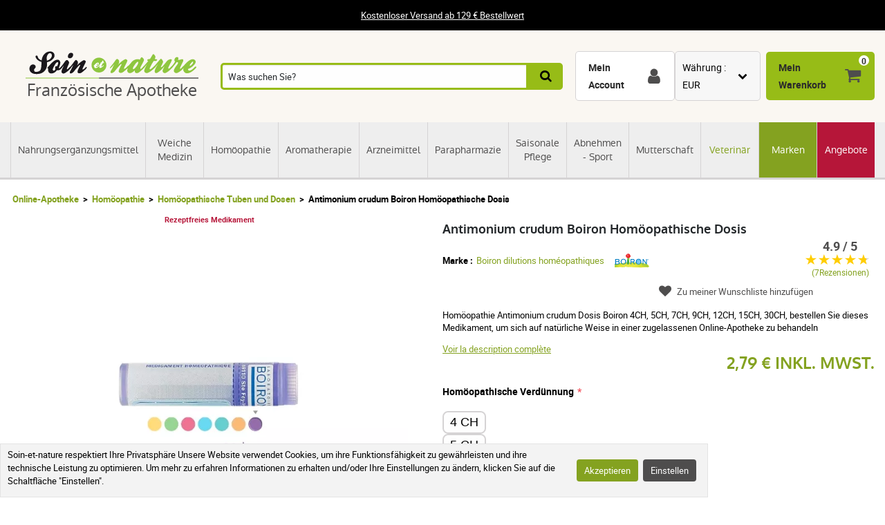

--- FILE ---
content_type: text/html; charset=UTF-8
request_url: https://www.soin-et-nature.com/de/1192-homoopathische-unda-antimonium-dreck-cells-dose-boiron-5ch-4ch-12ch-15ch-30ch-7ch-9ch.html
body_size: 28899
content:
<!DOCTYPE html>

<html lang="de">
<head>
    <meta charset="utf-8">
    <meta http-equiv="X-UA-Compatible" content="IE=edge">

            <meta name="robots" content="max-image-preview:large">
    
                <link rel="alternate" hreflang="fr" href="https://www.soin-et-nature.com/fr/1192-homeopathie-unda-aconitum-napellus-dose-globules-boiron-4ch-5ch-7ch-9ch-12ch-15ch-30ch.html" />
            <link rel="alternate" hreflang="en" href="https://www.soin-et-nature.com/en/1192-homeopathic-unda-antimonium-crud-cells-dose-boiron-5ch-4ch-12ch-15ch-30ch-7ch-9ch.html" />
            <link rel="alternate" hreflang="es" href="https://www.soin-et-nature.com/es/1192-homeopaticos-celulas-crud-unda-antimonium-dosis-boiron-5ch-4ch-12ch-15ch-30ch-7ch-9ch.html" />
            <link rel="alternate" hreflang="de" href="https://www.soin-et-nature.com/de/1192-homoopathische-unda-antimonium-dreck-cells-dose-boiron-5ch-4ch-12ch-15ch-30ch-7ch-9ch.html" />
            <link rel="alternate" hreflang="it" href="https://www.soin-et-nature.com/it/1192-omeopatici-cells-crud-unda-antimonium-dose-boiron-5ch-4ch-12ch-15ch-30ch-7ch-9ch.html" />
            <link rel="alternate" hreflang="ru" href="https://www.soin-et-nature.com/ru/1192-homeopathic-unda-antimonium-crud-cells-dose-boiron-5ch-4ch-12ch-15ch-30ch-7ch-9ch.html" />
            <link rel="alternate" hreflang="nl" href="https://www.soin-et-nature.com/nl/1192-homeopathie-antimoon-crud-dosis-unda-boiron-blood-cells-4ch-9ch-12ch-7ch-5ch-15ch-30ch.html" />
            <link rel="alternate" hreflang="pt" href="https://www.soin-et-nature.com/pt/1192-homeopatia-antimonium-crud-dose-unda-boiron-globulos-4ch-9ch-12ch-7ch-5ch-15ch-30ch.html" />
        <link rel="alternate" hreflang="x-default" href="https://www.soin-et-nature.com/fr/1192-homeopathie-unda-aconitum-napellus-dose-globules-boiron-4ch-5ch-7ch-9ch-12ch-15ch-30ch.html" />

        <link rel="canonical" href="https://www.soin-et-nature.com/de/1192-homoopathische-unda-antimonium-dreck-cells-dose-boiron-5ch-4ch-12ch-15ch-30ch-7ch-9ch.html">

                <meta property="og:type" content="website" />
        <meta property="og:site_name" content="Soin et nature" />
    
    <meta property="og:url" content="https://www.soin-et-nature.com/de/1192-homoopathische-unda-antimonium-dreck-cells-dose-boiron-5ch-4ch-12ch-15ch-30ch-7ch-9ch.html" />
    <meta property="og:title" content="Antimonium Crudum Dosis Boiron 4CH 5CH 7CH 9CH 15CH 30CH" />
    <meta property="og:description" content="Kaufen Sie ANTIMONIUM CRUDUM in Dose Boiron 4CH 5CH 7CH 9CH 15CH 30CH in unserer Apotheke und geben Sie Ihre Meinung zu den Ratschlägen zur Verwendung mit geprüften Bewertungen ab" />
                    <meta property="og:image" content="https://www.soin-et-nature.com/media/cache/shop_product_large_thumbnail/products/2/4/4/6/2446.jpg" />

    <title>Antimonium Crudum Dosis Boiron 4CH 5CH 7CH 9CH 15CH 30CH</title>

    <meta content="width=device-width, initial-scale=1, maximum-scale=1, user-scalable=no" name="viewport">

        <meta content="Kaufen Sie ANTIMONIUM CRUDUM in Dose Boiron 4CH 5CH 7CH 9CH 15CH 30CH in unserer Apotheke und geben Sie Ihre Meinung zu den Ratschlägen zur Verwendung mit geprüften Bewertungen ab" name="description">
    
    

                <link rel="stylesheet" href="/build/shop/components/business.f84d683e.css" fetchpriority="low" >
        <link rel="stylesheet" href="/build/shop/components/estimate.97378a25.css" >
        <link rel="stylesheet" href="/build/shop/components/footer.0471c7ef.css" fetchpriority="low" >
        <link rel="stylesheet" href="/build/shop/components/form.5d1e1219.css" fetchpriority="low" >
        <link rel="stylesheet" href="/build/shop/components/header.e318306e.css" >
        <link rel="stylesheet" href="/build/shop/components/headline.cf4d3002.css" fetchpriority="low" >
        <link rel="stylesheet" href="/build/shop/components/quality.b8d26b90.css" fetchpriority="low" >
        <link rel="stylesheet" href="/build/shop/components/layout.7e4175fd.css" >
        <link rel="stylesheet" href="/build/shop/components/menu.550491f0.css" >
        <link rel="stylesheet" href="/build/shop/components/menu--shop.f1145ff9.css" >
        <link rel="stylesheet" href="/build/shop/components/message.50de987c.css" fetchpriority="low" >
        <link rel="stylesheet" href="/build/shop/components/reinsurance.8c6d365d.css" fetchpriority="low" >
        <link rel="stylesheet" href="/build/shop/components/searchform.2464c3aa.css" >
        <link rel="stylesheet" href="/build/shop/components/spinner.6fdd5aa7.css" >
        <link rel="stylesheet" href="/build/shop/components/switcher.91963fc3.css" fetchpriority="low" >
        <link rel="stylesheet" href="/build/shop/components/main.a108a3f8.css" fetchpriority="low" >
        <link rel="stylesheet" href="/build/shop/components/orejime.20abe6f1.css" fetchpriority="low" >
    
    <link rel="stylesheet" href="/build/shop/components/availability.801eb797.css" fetchpriority="low" >
    <link rel="stylesheet" href="/build/shop/components/blog.22a11a05.css" fetchpriority="low" >
    <link rel="stylesheet" href="/build/shop/components/breadcrumb.6d06e77f.css" >
    <link rel="stylesheet" href="/build/shop/components/cartitem.854777d5.css" fetchpriority="low" >
    <link rel="stylesheet" href="/build/shop/components/cartitem--popin.4bdc54bd.css" fetchpriority="low" >
    <link rel="stylesheet" href="/build/shop/components/popin.a97bae88.css" fetchpriority="low" >
    <link rel="stylesheet" href="/build/shop/components/popin--cart.1769e768.css" fetchpriority="low" >
    <link rel="stylesheet" href="/build/shop/components/post.8a99f140.css" fetchpriority="low" >
    <link rel="stylesheet" href="/build/shop/components/product.8254861e.css" >
    <link rel="stylesheet" href="/build/shop/components/product--show.94da3586.css" >
    <link rel="stylesheet" href="/build/shop/components/product--list.4797e0fc.css" >
    <link rel="stylesheet" href="/build/shop/components/producttabs.6ad3cf26.css" fetchpriority="low" >
    <link rel="stylesheet" href="/build/shop/components/productselection.6bbc7543.css" fetchpriority="low" >
    <link rel="stylesheet" href="/build/shop/components/review.e9bcada7.css" fetchpriority="low" >
    <link rel="stylesheet" href="/build/shop/components/reviews.62536f7a.css" fetchpriority="low" >
    <link rel="stylesheet" href="/build/shop/components/tags.e3279d81.css" fetchpriority="low" >
    <link rel="stylesheet" href="/build/shop/components/productlinkedtaxons.2c7d5092.css" fetchpriority="low" >
    <link rel="stylesheet" href="/build/shop/components/slider.0abcef57.css" fetchpriority="low" >

    <link rel="icon" href="/build/shop/img/icons/favicon.png" type="image/png">
    <link rel="apple-touch-icon" sizes="180x180" href="/build/shop/img/icons/apple-touch-icon.png">
    <link rel="icon" type="image/png" sizes="32x32" href="/build/shop/img/icons/favicon-32x32.png">
    <link rel="icon" type="image/png" sizes="16x16" href="/build/shop/img/icons/favicon-16x16.png">
    <link rel="manifest" href="/build/shop/img/icons/site.webmanifest">
    <link rel="mask-icon" href="/build/shop/img/icons/safari-pinned-tab.svg" color="#8ec63f">
    <link rel="shortcut icon" href="/build/shop/img/icons/favicon.ico">
    <meta name="msapplication-TileColor" content="#8ec63f">
    <meta name="msapplication-config" content="/build/shop/img/icons/browserconfig.xml">
    <meta name="theme-color" content="#ffffff">

                <script>
        const GTMId = "GTM-N5HF52B";

        const doInitializeGTMOnEvent = (event) => {
            doInitializeGTM();
            event.currentTarget.removeEventListener(event.type, doInitializeGTMOnEvent);
        };

        const doInitializeGTM = () => {
            const script = document.createElement("script");

            if (window.__GTM_INITIALIZED__) {
                return;
            }

            window.__GTM_INITIALIZED__ = true;

            script.type = "text/javascript";
            script.async = true;

            window.dataLayer = window.dataLayer || [];

            script.onload = () => {
                window.dataLayer.push({
                    "gtm.start": new Date().getTime(),
                    event: "gtm.js",
                });
            };

            script.src = `https://www.googletagmanager.com/gtm.js?id=${GTMId}`;

            document.head.appendChild(script);
        };

        document.addEventListener("DOMContentLoaded", () => {
            setTimeout(doInitializeGTM, 3500);
        });

        document.addEventListener("scroll", doInitializeGTMOnEvent);
        document.addEventListener("mousemove", doInitializeGTMOnEvent);
        document.addEventListener("touchstart", doInitializeGTMOnEvent);
    </script>

    

    

</head>

<body
    
    style="--amazing-color:green; --breakpoint-large:1000px;"
                data-page-language="de"
        data-page-path="/de/1192-homoopathische-unda-antimonium-dreck-cells-dose-boiron-5ch-4ch-12ch-15ch-30ch-7ch-9ch.html"
        data-user-status="logged-out"
                data-user-currency="EUR"
    
    data-page-template="product"
>

        <noscript>
        <iframe src="https://www.googletagmanager.com/ns.html?id=GTM-N5HF52B"
                      height="0" width="0" style="display:none;visibility:hidden">
        </iframe>
    </noscript>






    <header class="header top">
        <div class="headline">
        <div class="headline__container">
            <p style="text-align:center"><a href="/de/content/1-kostenloser-versand-ab-99">Kostenloser Versand ab 129 € Bestellwert</a></p>
        </div>
    </div>

    <div class="header__container">
        <div class="header__grid">
                <span data-url="aHR0cHM6Ly93d3cuc29pbi1ldC1uYXR1cmUuY29tL2RlLw==" class="header__logo">
        <img src="/build/shop/img/logos/soin-et-nature.svg" alt="Soin et Nature" width="250" height="40" class="lazy"/>
        <span>Französische Apotheke</span>
    </span>

                            <nav class="header__menu " data-js="menu-shop">
                    <div class="header__menu-header">
                        <img src="/build/shop/img/logos/soin-et-nature.svg" alt="Soin et Nature" width="150" height="50" class="lazy">
                        <div class="header__menu-button-close" data-js="menu-button-close" role="button" aria-label="close"></div>
                    </div>

                        <div class="menu menu--shop" >
                                                    <a href="https://www.soin-et-nature.com/de/125-nahrungserganzungsmittel" class="menu__item" title="Nahrungsergänzungsmittel" >
                    Nahrungsergänzungsmittel
                </a>
                                            <a href="https://www.soin-et-nature.com/de/123-weiche-medizin" class="menu__item" title="Weiche Medizin" >
                    Weiche Medizin
                </a>
                                            <a href="https://www.soin-et-nature.com/de/30-homoopathie" class="menu__item" title="Homöopathie" >
                    Homöopathie
                </a>
                                            <a href="https://www.soin-et-nature.com/de/5-aromatherapie" class="menu__item" title="Aromatherapie" >
                    Aromatherapie
                </a>
                                            <a href="https://www.soin-et-nature.com/de/157-arzneimittel" class="menu__item" title="Arzneimittel" >
                    Arzneimittel
                </a>
                                            <a href="https://www.soin-et-nature.com/de/11-apotheke" class="menu__item" title="Parapharmazie" >
                    Parapharmazie
                </a>
                                            <a href="https://www.soin-et-nature.com/de/46-saisonale-pflege" class="menu__item" title="Saisonale Pflege" >
                    Saisonale Pflege
                </a>
                                            <a href="https://www.soin-et-nature.com/de/1487-bien-etre-sport" class="menu__item" title="Abnehmen - Sport" >
                    Abnehmen - Sport
                </a>
                                            <a href="https://www.soin-et-nature.com/de/19-mutterschaft" class="menu__item" title="Mutterschaft" >
                    Mutterschaft
                </a>
                                            <a href="https://www.soin-et-nature.com/de/20-veterinar" class="menu__item" title="Veterinär" >
                    Veterinär
                </a>
                                                <a href="https://www.soin-et-nature.com/de/fabricants" class="menu__item" title="Marken">Marken</a>
                                <a href="https://www.soin-et-nature.com/de/1272-angebote" class="menu__item" title="Angebote" >
                    Angebote
                </a>
                    
    </div>



                </nav>
                    
<div class="header__search">
    <form id="autocomplete-form" class="searchform" method="get" action="https://www.soin-et-nature.com/de/recherche">
        <div class="searchform__input" style="flex-direction: column;">
            <input aria-label="Was suchen Sie?" id="autocomplete-input" type="search" placeholder="Was suchen Sie?" name="product_search[phrase]" value="" autocomplete="off">
            <span id="autocomplete-clear" class="searchform__clear"></span>
            <ul class="searchform__results" id="autocomplete-results" data-default-image="https://www.soin-et-nature.com/media/cache/sylius_shop_product_tiny_thumbnail_webp/default/default-product.webp" data-empty-label="Keine Ergebnisse entsprechen Ihrer Suche"></ul>
                                                                                </div>
        <button class="searchform__submit" aria-label="Suche">
            <span>Suche</span>
        </button>
    </form>
</div>

<script>
    const body = document.querySelector('body');
    const result = document.querySelector('#autocomplete-results');
    let debounce;

    const autoComplete = (array, input) => {
        return array.filter((element) => element.toLowerCase().includes(input.toLowerCase()));
    }

    const closeSearchResults = () => {
        result.innerHTML = "";
        result.classList.remove("searchform__results--active");
    }

    const clearInput = () => {
        const element = document.getElementById("autocomplete-input");
        element.value = "";
        closeSearchResults();
    }

    const onKeyup = (e) => {
        const code = (e.keyCode || e.which);

        // do nothing if it's an arrow key or enter
        if (code === 37 || code === 38 || code === 39 || code === 40 || code === 13) {
            return;
        }

        if (code === 27) {
            closeSearchResults();
            return;
        }

        // do normal behavior for any other key
        clearTimeout(debounce);
        debounce = setTimeout(() => {
            getAutocomplete();
        }, 350);
    }

    const getAutocomplete = async () => {

        let value = document.getElementById("autocomplete-input").value;

        if (!value){
            closeSearchResults();
            return;
        }

        const response = await fetch("https:\/\/www.soin-et-nature.com\/api\/v2\/shop\/catalog\/autocomplete\/" + "?phrase=" + value + "&locale=de");
        const data = await response.json();

        let resultHtml = "";

        if (data.length) {
            const defaultImagePath = document.querySelector("[data-default-image]").dataset.defaultImage;

            data.forEach((product) => {
                resultHtml += `<li><a href="${product.path}" >`;

                if (null !== product.image) {
                    resultHtml += `<img src="${product.image.path}" onerror="this.onerror = null; this.src='${defaultImagePath}'" />`;
                } else {
                    resultHtml += `<img src="${defaultImagePath}" />`;
                }

                resultHtml += `<span>${product.name}</span>`;

                if (null !== product.pricing) {
                    const { formattedOriginalPrice, formattedPrice } = product.pricing;
                    if (formattedOriginalPrice > formattedPrice) {
                        resultHtml += `
                            <span class="searchform__results--container-search-with-discount">
                                <span class="searchform__results--original--search">${formattedOriginalPrice}</span>
                                ${formattedPrice}
                            </span>`;
                    } else {
                        resultHtml += `<span>${formattedPrice}</span>`;
                    }
                }

                resultHtml += "</a></li>";
            })
            result.innerHTML = resultHtml;
        } else {
            result.innerHTML = result.getAttribute("data-empty-label");
        }

        result.classList.add("searchform__results--active");

        body.addEventListener("click", (e) => {
            if (!e.target.closest("#autocomplete-form")) {
                closeSearchResults();
            }
        });
    }

    document.addEventListener("DOMContentLoaded", () => {
        const element = document.getElementById("autocomplete-input");
        const clearButton = document.getElementById("autocomplete-clear");

        element.addEventListener("keyup", onKeyup);
        clearButton.addEventListener("click", clearInput);
    });
</script>
            
            <div id="notifications-wrapper" class="ui basic">
</div>

            <div class="header__menu-button-open">
                <a href="#" data-js="menu-button-open" role="button" aria-label="menu"></a>
            </div>
            <div class="header__shortcuts" data-shortcut-buttons>
                <span id="account-widget" data-url="aHR0cHM6Ly93d3cuc29pbi1ldC1uYXR1cmUuY29tL2RlL2FjY291bnQvZGFzaGJvYXJk" class="header__shortcut header__shortcut--account" aria-label="Mein Account"><label>Mein Account</label></span>
                            <div
        class="switcher"
        
        data-sylius-currency-selector
        data-currency-text="Währung"
        data-currencies="[&quot;EUR&quot;,&quot;USD&quot;,&quot;GBP&quot;,&quot;CNY&quot;,&quot;CHF&quot;,&quot;JPY&quot;,&quot;KRW&quot;]"
        data-switch-currency-url="https://www.soin-et-nature.com/de/switch-currency/EUR"
    >
        <input type="checkbox" name="switcher" id="currency18952810" class="switcher__checkbox">
        <label class="switcher__label" for="currency18952810" ></label>
        <div data-switcher-menu class="switcher__menu  switcher__menu--currency"></div>
    </div>

                <span data-url="aHR0cHM6Ly93d3cuc29pbi1ldC1uYXR1cmUuY29tL2RlL2NhcnQv" class="header__shortcut header__shortcut--checkout has-items" data-cart-widget  aria-label="Mein Warenkorb">
    <label>Mein Warenkorb</label><span data-cart-widget-items>0</span>
</span>

            </div>
            <a class="header__menu-top" href="#" data-menu-top><i></i> Menu</a>
        </div>
    </div>
</header>







    
    <div class="breadcrumb">
    <ol class="breadcrumb__container">
        <li class="breadcrumb__item">
            <a href="https://www.soin-et-nature.com/de/">Online-Apotheke</a>
        </li>
                                        
                                                                            <li class="breadcrumb__item">
                        <a href="https://www.soin-et-nature.com/de/30-homoopathie" class="section" title="Homöopathie">
                            Homöopathie
                        </a>
                    </li>

                                                            <li class="breadcrumb__item">
                <a href="https://www.soin-et-nature.com/de/149-homoopathische-tuben-und-dosen" title="Homöopathische Tuben und Dosen">Homöopathische Tuben und Dosen</a>
            </li>
                                <li class="breadcrumb__item"><span>Antimonium crudum Boiron Homöopathische Dosis</span></li>
    </ol>
</div>


<script type="application/ld+json">{"@context":"https:\/\/schema.org","@type":"BreadcrumbList","itemListElement":[{"@type":"ListItem","item":{"@type":"ItemList","name":"Homöopathie","url":"https:\/\/www.soin-et-nature.com\/de\/30-homoopathie","@id":"https:\/\/www.soin-et-nature.com\/de\/30-homoopathie"},"position":1},{"@type":"ListItem","item":{"@type":"ItemList","name":"Homöopathische Tuben und Dosen","url":"https:\/\/www.soin-et-nature.com\/de\/149-homoopathische-tuben-und-dosen","@id":"https:\/\/www.soin-et-nature.com\/de\/149-homoopathische-tuben-und-dosen"},"position":2},{"@type":"ListItem","item":{"@type":"ItemList","name":"Antimonium crudum Boiron Homöopathische Dosis","url":"https:\/\/www.soin-et-nature.com\/de\/1192-homoopathische-unda-antimonium-dreck-cells-dose-boiron-5ch-4ch-12ch-15ch-30ch-7ch-9ch.html","@id":"https:\/\/www.soin-et-nature.com\/de\/1192-homoopathische-unda-antimonium-dreck-cells-dose-boiron-5ch-4ch-12ch-15ch-30ch-7ch-9ch.html"},"position":3}]}</script>

    <div data-flashes-container></div>

<div
    data-js="popin"
    data-popin-type="cart_merge_full"
    data-content="Ihr Warenkorb wurde mit den Produkten aktualisiert, die Sie bei Ihrem letzten Besuch stehen gelassen haben."
    data-confirm-url="https://www.soin-et-nature.com/de/cart/"
    data-confirm-text="Meinen Warenkorb anzeigen"
    data-reject-text="Meinen Einkauf fortsetzen">
</div>
<div
    data-js="popin"
    data-popin-type="cart_reorder_full"
    data-content="Ihr Warenkorb wurde mit den Produkten aus Ihrer vorherigen Bestellung aktualisiert."
    data-confirm-url="https://www.soin-et-nature.com/de/cart/"
    data-confirm-text="Meinen Warenkorb anzeigen"
    data-reject-text="Meinen Einkauf fortsetzen">
</div>
<div
    data-js="popin"
    data-popin-type="cart_reorder_partial"
    data-content="Ihr Warenkorb wurde mit den Produkten aus Ihrer vorherigen Bestellung aktualisiert.<br/><br/>Einige Produkte konnten nicht hinzugefügt werden, da sie nicht mehr verfügbar sind."
    data-confirm-url="https://www.soin-et-nature.com/de/cart/"
    data-confirm-text="Meinen Warenkorb anzeigen"
    data-reject-text="Meinen Einkauf fortsetzen">
</div>
<div
    data-js="popin"
    data-popin-type="cart_merge_partial"
    data-content="Ihr Warenkorb wurde mit den Produkten aktualisiert, die Sie bei Ihrem letzten Besuch zurückgelassen hatten.<br/><br/>Einige Produkte konnten nicht hinzugefügt werden, da sie nicht mehr verfügbar sind."
    data-confirm-url="https://www.soin-et-nature.com/de/cart/"
    data-confirm-text="Meinen Warenkorb anzeigen"
    data-reject-text="Meinen Einkauf fortsetzen">
</div>

    <div class="product product--show">
        <div class="product__container">
            <div class="product__grid">
                <div class="product__images-w">
                    
    
    <div id="product-discount" class="product__discount" style="display: none;">
                    </div>
                        
    
                                                                                                                                                                                                                                                                                                                                                                                                                                                                                                                                        
    <div id="product-slider" class="product__slider slider">
        <div class="slider--list">
                            


<picture>
    <source type="image/webp"
            data-srcset="https://www.soin-et-nature.com/media/cache/shop_product_small_thumbnail_webp/products/2/4/4/2/2442.jpg 180w,
                        https://www.soin-et-nature.com/media/cache/resolve/shop_product_thumbnail_webp/products/2/4/4/2/2442.jpg 360w,
                        https://www.soin-et-nature.com/media/cache/resolve/shop_product_large_thumbnail_webp/products/2/4/4/2/2442.jpg 720w"
            data-sizes="(max-width: 640px) 100vw,

                590px"
    >
    <source type="image/jpeg"
            data-srcset="https://www.soin-et-nature.com/media/cache/resolve/shop_product_small_thumbnail/products/2/4/4/2/2442.jpg 180w,
                        https://www.soin-et-nature.com/media/cache/resolve/shop_product_thumbnail/products/2/4/4/2/2442.jpg 360w,
                        https://www.soin-et-nature.com/media/cache/shop_product_large_thumbnail/products/2/4/4/2/2442.jpg 720w"
            data-sizes="(max-width: 640px) 100vw,

                590px"
    >
    <img id="product-1" src="https://www.soin-et-nature.com/media/cache/shop_product_large_thumbnail/products/2/4/4/2/2442.jpg"
         alt="Antimonium crudum Boiron Homöopathische Dosis"
         width="590"
         height="590"
         class="tns-lazy-img"
                                                        data-variant-options="Dilution-homeopathique-Boiron-9-CH-64 "
                                             data-src="https://www.soin-et-nature.com/media/cache/shop_product_large_thumbnail/products/2/4/4/2/2442.jpg"
         alt="Antimonium crudum Boiron Homöopathische Dosis" 
         title="Antimonium crudum Boiron Homöopathische Dosis"
    >
</picture>
                            


<picture>
    <source type="image/webp"
            data-srcset="https://www.soin-et-nature.com/media/cache/shop_product_small_thumbnail_webp/products/2/4/3/9/2439.jpg 180w,
                        https://www.soin-et-nature.com/media/cache/shop_product_thumbnail_webp/products/2/4/3/9/2439.jpg 360w,
                        https://www.soin-et-nature.com/media/cache/resolve/shop_product_large_thumbnail_webp/products/2/4/3/9/2439.jpg 720w"
            data-sizes="(max-width: 640px) 100vw,

                590px"
    >
    <source type="image/jpeg"
            data-srcset="https://www.soin-et-nature.com/media/cache/resolve/shop_product_small_thumbnail/products/2/4/3/9/2439.jpg 180w,
                        https://www.soin-et-nature.com/media/cache/resolve/shop_product_thumbnail/products/2/4/3/9/2439.jpg 360w,
                        https://www.soin-et-nature.com/media/cache/shop_product_large_thumbnail/products/2/4/3/9/2439.jpg 720w"
            data-sizes="(max-width: 640px) 100vw,

                590px"
    >
    <img id="product-2" src="https://www.soin-et-nature.com/media/cache/shop_product_large_thumbnail/products/2/4/3/9/2439.jpg"
         alt="Antimonium crudum Boiron Homöopathische Dosis"
         width="590"
         height="590"
         class="tns-lazy-img"
                                                        data-variant-options="Dilution-homeopathique-Boiron-4-CH-61 "
                                             data-src="https://www.soin-et-nature.com/media/cache/shop_product_large_thumbnail/products/2/4/3/9/2439.jpg"
         alt="Antimonium crudum Boiron Homöopathische Dosis" 
         title="Antimonium crudum Boiron Homöopathische Dosis"
    >
</picture>
                            


<picture>
    <source type="image/webp"
            data-srcset="https://www.soin-et-nature.com/media/cache/shop_product_small_thumbnail_webp/products/2/4/4/0/2440.jpg 180w,
                        https://www.soin-et-nature.com/media/cache/resolve/shop_product_thumbnail_webp/products/2/4/4/0/2440.jpg 360w,
                        https://www.soin-et-nature.com/media/cache/resolve/shop_product_large_thumbnail_webp/products/2/4/4/0/2440.jpg 720w"
            data-sizes="(max-width: 640px) 100vw,

                590px"
    >
    <source type="image/jpeg"
            data-srcset="https://www.soin-et-nature.com/media/cache/resolve/shop_product_small_thumbnail/products/2/4/4/0/2440.jpg 180w,
                        https://www.soin-et-nature.com/media/cache/resolve/shop_product_thumbnail/products/2/4/4/0/2440.jpg 360w,
                        https://www.soin-et-nature.com/media/cache/shop_product_large_thumbnail/products/2/4/4/0/2440.jpg 720w"
            data-sizes="(max-width: 640px) 100vw,

                590px"
    >
    <img id="product-3" src="https://www.soin-et-nature.com/media/cache/shop_product_large_thumbnail/products/2/4/4/0/2440.jpg"
         alt="Antimonium crudum Boiron Homöopathische Dosis"
         width="590"
         height="590"
         class="tns-lazy-img"
                                                        data-variant-options="Dilution-homeopathique-Boiron-5-CH-62 "
                                             data-src="https://www.soin-et-nature.com/media/cache/shop_product_large_thumbnail/products/2/4/4/0/2440.jpg"
         alt="Antimonium crudum Boiron Homöopathische Dosis" 
         title="Antimonium crudum Boiron Homöopathische Dosis"
    >
</picture>
                            


<picture>
    <source type="image/webp"
            data-srcset="https://www.soin-et-nature.com/media/cache/shop_product_small_thumbnail_webp/products/2/4/4/1/2441.jpg 180w,
                        https://www.soin-et-nature.com/media/cache/resolve/shop_product_thumbnail_webp/products/2/4/4/1/2441.jpg 360w,
                        https://www.soin-et-nature.com/media/cache/resolve/shop_product_large_thumbnail_webp/products/2/4/4/1/2441.jpg 720w"
            data-sizes="(max-width: 640px) 100vw,

                590px"
    >
    <source type="image/jpeg"
            data-srcset="https://www.soin-et-nature.com/media/cache/resolve/shop_product_small_thumbnail/products/2/4/4/1/2441.jpg 180w,
                        https://www.soin-et-nature.com/media/cache/resolve/shop_product_thumbnail/products/2/4/4/1/2441.jpg 360w,
                        https://www.soin-et-nature.com/media/cache/shop_product_large_thumbnail/products/2/4/4/1/2441.jpg 720w"
            data-sizes="(max-width: 640px) 100vw,

                590px"
    >
    <img id="product-4" src="https://www.soin-et-nature.com/media/cache/shop_product_large_thumbnail/products/2/4/4/1/2441.jpg"
         alt="Antimonium crudum Boiron Homöopathische Dosis"
         width="590"
         height="590"
         class="tns-lazy-img"
                                                        data-variant-options="Dilution-homeopathique-Boiron-7-CH-63 "
                                             data-src="https://www.soin-et-nature.com/media/cache/shop_product_large_thumbnail/products/2/4/4/1/2441.jpg"
         alt="Antimonium crudum Boiron Homöopathische Dosis" 
         title="Antimonium crudum Boiron Homöopathische Dosis"
    >
</picture>
                            


<picture>
    <source type="image/webp"
            data-srcset="https://www.soin-et-nature.com/media/cache/shop_product_small_thumbnail_webp/products/2/4/4/3/2443.jpg 180w,
                        https://www.soin-et-nature.com/media/cache/shop_product_thumbnail_webp/products/2/4/4/3/2443.jpg 360w,
                        https://www.soin-et-nature.com/media/cache/resolve/shop_product_large_thumbnail_webp/products/2/4/4/3/2443.jpg 720w"
            data-sizes="(max-width: 640px) 100vw,

                590px"
    >
    <source type="image/jpeg"
            data-srcset="https://www.soin-et-nature.com/media/cache/resolve/shop_product_small_thumbnail/products/2/4/4/3/2443.jpg 180w,
                        https://www.soin-et-nature.com/media/cache/resolve/shop_product_thumbnail/products/2/4/4/3/2443.jpg 360w,
                        https://www.soin-et-nature.com/media/cache/shop_product_large_thumbnail/products/2/4/4/3/2443.jpg 720w"
            data-sizes="(max-width: 640px) 100vw,

                590px"
    >
    <img id="product-5" src="https://www.soin-et-nature.com/media/cache/shop_product_large_thumbnail/products/2/4/4/3/2443.jpg"
         alt="Antimonium crudum Boiron Homöopathische Dosis"
         width="590"
         height="590"
         class="tns-lazy-img"
                                                        data-variant-options="Dilution-homeopathique-Boiron-12-CH-72 "
                                             data-src="https://www.soin-et-nature.com/media/cache/shop_product_large_thumbnail/products/2/4/4/3/2443.jpg"
         alt="Antimonium crudum Boiron Homöopathische Dosis" 
         title="Antimonium crudum Boiron Homöopathische Dosis"
    >
</picture>
                            


<picture>
    <source type="image/webp"
            data-srcset="https://www.soin-et-nature.com/media/cache/shop_product_small_thumbnail_webp/products/2/4/4/4/2444.jpg 180w,
                        https://www.soin-et-nature.com/media/cache/resolve/shop_product_thumbnail_webp/products/2/4/4/4/2444.jpg 360w,
                        https://www.soin-et-nature.com/media/cache/resolve/shop_product_large_thumbnail_webp/products/2/4/4/4/2444.jpg 720w"
            data-sizes="(max-width: 640px) 100vw,

                590px"
    >
    <source type="image/jpeg"
            data-srcset="https://www.soin-et-nature.com/media/cache/resolve/shop_product_small_thumbnail/products/2/4/4/4/2444.jpg 180w,
                        https://www.soin-et-nature.com/media/cache/resolve/shop_product_thumbnail/products/2/4/4/4/2444.jpg 360w,
                        https://www.soin-et-nature.com/media/cache/shop_product_large_thumbnail/products/2/4/4/4/2444.jpg 720w"
            data-sizes="(max-width: 640px) 100vw,

                590px"
    >
    <img id="product-6" src="https://www.soin-et-nature.com/media/cache/shop_product_large_thumbnail/products/2/4/4/4/2444.jpg"
         alt="Antimonium crudum Boiron Homöopathische Dosis"
         width="590"
         height="590"
         class="tns-lazy-img"
                                                        data-variant-options="Dilution-homeopathique-Boiron-15-CH-65 "
                                             data-src="https://www.soin-et-nature.com/media/cache/shop_product_large_thumbnail/products/2/4/4/4/2444.jpg"
         alt="Antimonium crudum Boiron Homöopathische Dosis" 
         title="Antimonium crudum Boiron Homöopathische Dosis"
    >
</picture>
                            


<picture>
    <source type="image/webp"
            data-srcset="https://www.soin-et-nature.com/media/cache/shop_product_small_thumbnail_webp/products/2/4/4/5/2445.jpg 180w,
                        https://www.soin-et-nature.com/media/cache/resolve/shop_product_thumbnail_webp/products/2/4/4/5/2445.jpg 360w,
                        https://www.soin-et-nature.com/media/cache/resolve/shop_product_large_thumbnail_webp/products/2/4/4/5/2445.jpg 720w"
            data-sizes="(max-width: 640px) 100vw,

                590px"
    >
    <source type="image/jpeg"
            data-srcset="https://www.soin-et-nature.com/media/cache/resolve/shop_product_small_thumbnail/products/2/4/4/5/2445.jpg 180w,
                        https://www.soin-et-nature.com/media/cache/resolve/shop_product_thumbnail/products/2/4/4/5/2445.jpg 360w,
                        https://www.soin-et-nature.com/media/cache/shop_product_large_thumbnail/products/2/4/4/5/2445.jpg 720w"
            data-sizes="(max-width: 640px) 100vw,

                590px"
    >
    <img id="product-7" src="https://www.soin-et-nature.com/media/cache/shop_product_large_thumbnail/products/2/4/4/5/2445.jpg"
         alt="Antimonium crudum Boiron Homöopathische Dosis"
         width="590"
         height="590"
         class="tns-lazy-img"
                                                        data-variant-options="Dilution-homeopathique-Boiron-30-CH-66 "
                                             data-src="https://www.soin-et-nature.com/media/cache/shop_product_large_thumbnail/products/2/4/4/5/2445.jpg"
         alt="Antimonium crudum Boiron Homöopathische Dosis" 
         title="Antimonium crudum Boiron Homöopathische Dosis"
    >
</picture>
                            


<picture>
    <source type="image/webp"
            data-srcset="https://www.soin-et-nature.com/media/cache/shop_product_small_thumbnail_webp/products/2/4/4/6/2446.jpg 180w,
                        https://www.soin-et-nature.com/media/cache/shop_product_thumbnail_webp/products/2/4/4/6/2446.jpg 360w,
                        https://www.soin-et-nature.com/media/cache/shop_product_large_thumbnail_webp/products/2/4/4/6/2446.jpg 720w"
            data-sizes="(max-width: 640px) 100vw,

                590px"
    >
    <source type="image/jpeg"
            data-srcset="https://www.soin-et-nature.com/media/cache/shop_product_small_thumbnail/products/2/4/4/6/2446.jpg 180w,
                        https://www.soin-et-nature.com/media/cache/shop_product_thumbnail/products/2/4/4/6/2446.jpg 360w,
                        https://www.soin-et-nature.com/media/cache/shop_product_large_thumbnail/products/2/4/4/6/2446.jpg 720w"
            data-sizes="(max-width: 640px) 100vw,

                590px"
    >
    <img id="product-8" src="https://www.soin-et-nature.com/media/cache/shop_product_large_thumbnail/products/2/4/4/6/2446.jpg"
         alt="Antimonium crudum Boiron Homöopathische Dosis"
         width="590"
         height="590"
         class="tns-lazy-img"
                                                                 data-src="https://www.soin-et-nature.com/media/cache/shop_product_large_thumbnail/products/2/4/4/6/2446.jpg"
         alt="Antimonium crudum Boiron Homöopathische Dosis" 
         title="Antimonium crudum Boiron Homöopathische Dosis"
    >
</picture>
                    </div>
    </div>

    


    <div id="product-thumbnails" class="product__thumbnails slider">
        <div class="slider--list">
                            


<img
    data-id="0"
    width="120" height="120"
    src="https://www.soin-et-nature.com/media/cache/shop_product_tiny_thumbnail/products/2/4/4/2/2442.jpg"
    alt="Antimonium crudum Boiron Homöopathische Dosis"
                                        data-variant-options="Dilution-homeopathique-Boiron-9-CH-64 "
                            title="Antimonium crudum Boiron Homöopathische Dosis"
/>
                            


<img
    data-id="1"
    width="120" height="120"
    src="https://www.soin-et-nature.com/media/cache/shop_product_tiny_thumbnail/products/2/4/3/9/2439.jpg"
    alt="Antimonium crudum Boiron Homöopathische Dosis"
                                        data-variant-options="Dilution-homeopathique-Boiron-4-CH-61 "
                            title="Antimonium crudum Boiron Homöopathische Dosis"
/>
                            


<img
    data-id="2"
    width="120" height="120"
    src="https://www.soin-et-nature.com/media/cache/shop_product_tiny_thumbnail/products/2/4/4/0/2440.jpg"
    alt="Antimonium crudum Boiron Homöopathische Dosis"
                                        data-variant-options="Dilution-homeopathique-Boiron-5-CH-62 "
                            title="Antimonium crudum Boiron Homöopathische Dosis"
/>
                            


<img
    data-id="3"
    width="120" height="120"
    src="https://www.soin-et-nature.com/media/cache/shop_product_tiny_thumbnail/products/2/4/4/1/2441.jpg"
    alt="Antimonium crudum Boiron Homöopathische Dosis"
                                        data-variant-options="Dilution-homeopathique-Boiron-7-CH-63 "
                            title="Antimonium crudum Boiron Homöopathische Dosis"
/>
                            


<img
    data-id="4"
    width="120" height="120"
    src="https://www.soin-et-nature.com/media/cache/shop_product_tiny_thumbnail/products/2/4/4/3/2443.jpg"
    alt="Antimonium crudum Boiron Homöopathische Dosis"
                                        data-variant-options="Dilution-homeopathique-Boiron-12-CH-72 "
                            title="Antimonium crudum Boiron Homöopathische Dosis"
/>
                            


<img
    data-id="5"
    width="120" height="120"
    src="https://www.soin-et-nature.com/media/cache/shop_product_tiny_thumbnail/products/2/4/4/4/2444.jpg"
    alt="Antimonium crudum Boiron Homöopathische Dosis"
                                        data-variant-options="Dilution-homeopathique-Boiron-15-CH-65 "
                            title="Antimonium crudum Boiron Homöopathische Dosis"
/>
                            


<img
    data-id="6"
    width="120" height="120"
    src="https://www.soin-et-nature.com/media/cache/shop_product_tiny_thumbnail/products/2/4/4/5/2445.jpg"
    alt="Antimonium crudum Boiron Homöopathische Dosis"
                                        data-variant-options="Dilution-homeopathique-Boiron-30-CH-66 "
                            title="Antimonium crudum Boiron Homöopathische Dosis"
/>
                            


<img
    data-id="7"
    width="120" height="120"
    src="https://www.soin-et-nature.com/media/cache/shop_product_tiny_thumbnail/products/2/4/4/6/2446.jpg"
    alt="Antimonium crudum Boiron Homöopathische Dosis"
                                        title="Antimonium crudum Boiron Homöopathische Dosis"
/>
                    </div>
    </div>

                        <div class="product__medicine-label" id="medication-label">
        Rezeptfreies Medikament
    </div>
                </div>
                <h1 id="sylius-product-name" class="product__title" >Antimonium crudum Boiron Homöopathische Dosis</h1>

                    <div class="product__brand">
        <span>Marke :</span>
        <a href="https://www.soin-et-nature.com/de/22_boiron-dilutions-homeopathiques">Boiron dilutions homéopathiques</a>
                    <img src="/media/image/50/b5/2584f11b314602618aaf3f14573e.svg" alt="Boiron dilutions homéopathiques" width="50" height="50">
            </div>


                <div class="product__tags">
                    
                                    </div>

                <div class="product__description product__description--short">
    <p><p>Homöopathie Antimonium crudum Dosis Boiron 4CH, 5CH, 7CH, 9CH, 12CH, 15CH, 30CH, bestellen Sie dieses Medikament, um sich auf natürliche Weise in einer zugelassenen Online-Apotheke zu behandeln</p></p>
    <button class="product__description--link" data-description-link>
        Voir la description complète
    </button>
</div>

                                    

                
    <div class="product__prices" >
                <span  class="product__price product__price--original" id="product-original-price" style="display: none;" >
                    </span>

        <span class="product__price" id="product-price" >
            2,79 € INKL. MWST.
        </span>
        <span
            data-prices
            data-price-tax-included-amount="279"
            data-price-tax-included-text="INKL. MWST."
            data-price-tax-excluded-amount="253"
            data-price-tax-excluded-text="OHNE. MWST."
            data-price-original-amount="279"
            data-currency="€"
            data-locale="de"
        ></span>

        <div data-gtm-price="279"></div>
    </div>

    
                
                    
<div id="sylius-variants-pricing" data-unavailable-text="Nicht verfügbar">
    
                        
                        <div
                            data-Dilution-homeopathique-Boiron="Dilution-homeopathique-Boiron-4-CH-61"                data-value="2,79 € INKL. MWST."                data-variant-code="1192-1668"
            data-value-tax-excluded="        
    "
            data-original-price-tax-excluded="        
    "
            data-estimated-loyalty-points="0"
            data-discount-type="none"
            data-discount-percentage="-0%"
            data-discount="-0,00 €"
            data-discount="-0,00 €"
        >
        </div>
    
                        
                        <div
                            data-Dilution-homeopathique-Boiron="Dilution-homeopathique-Boiron-5-CH-62"                data-value="2,79 € INKL. MWST."                data-variant-code="1192-1669"
            data-value-tax-excluded="        
    "
            data-original-price-tax-excluded="        
    "
            data-estimated-loyalty-points="0"
            data-discount-type="none"
            data-discount-percentage="-0%"
            data-discount="-0,00 €"
            data-discount="-0,00 €"
        >
        </div>
    
                        
                        <div
                            data-Dilution-homeopathique-Boiron="Dilution-homeopathique-Boiron-7-CH-63"                data-value="2,79 € INKL. MWST."                data-variant-code="1192-1670"
            data-value-tax-excluded="        
    "
            data-original-price-tax-excluded="        
    "
            data-estimated-loyalty-points="0"
            data-discount-type="none"
            data-discount-percentage="-0%"
            data-discount="-0,00 €"
            data-discount="-0,00 €"
        >
        </div>
    
                        
                        <div
                            data-Dilution-homeopathique-Boiron="Dilution-homeopathique-Boiron-9-CH-64"                data-value="2,79 € INKL. MWST."                data-variant-code="1192-1674"
            data-value-tax-excluded="        
    "
            data-original-price-tax-excluded="        
    "
            data-estimated-loyalty-points="0"
            data-discount-type="none"
            data-discount-percentage="-0%"
            data-discount="-0,00 €"
            data-discount="-0,00 €"
        >
        </div>
    
                        
                        <div
                            data-Dilution-homeopathique-Boiron="Dilution-homeopathique-Boiron-15-CH-65"                data-value="2,79 € INKL. MWST."                data-variant-code="1192-1671"
            data-value-tax-excluded="        
    "
            data-original-price-tax-excluded="        
    "
            data-estimated-loyalty-points="0"
            data-discount-type="none"
            data-discount-percentage="-0%"
            data-discount="-0,00 €"
            data-discount="-0,00 €"
        >
        </div>
    
                        
                        <div
                            data-Dilution-homeopathique-Boiron="Dilution-homeopathique-Boiron-30-CH-66"                data-value="2,79 € INKL. MWST."                data-variant-code="1192-1672"
            data-value-tax-excluded="        
    "
            data-original-price-tax-excluded="        
    "
            data-estimated-loyalty-points="0"
            data-discount-type="none"
            data-discount-percentage="-0%"
            data-discount="-0,00 €"
            data-discount="-0,00 €"
        >
        </div>
    
                        
                        <div
                            data-Dilution-homeopathique-Boiron="Dilution-homeopathique-Boiron-12-CH-72"                data-value="2,79 € INKL. MWST."                data-variant-code="1192-1673"
            data-value-tax-excluded="        
    "
            data-original-price-tax-excluded="        
    "
            data-estimated-loyalty-points="0"
            data-discount-type="none"
            data-discount-percentage="-0%"
            data-discount="-0,00 €"
            data-discount="-0,00 €"
        >
        </div>
    
                        
                        <div
                            data-Dilution-homeopathique-Boiron="Dilution-homeopathique-Boiron-200-K-79"                data-value="6,59 € INKL. MWST."                data-variant-code="1192-53674"
            data-value-tax-excluded="        
    "
            data-original-price-tax-excluded="        
    "
            data-estimated-loyalty-points="0"
            data-discount-type="none"
            data-discount-percentage="-0%"
            data-discount="-0,00 €"
            data-discount="-0,00 €"
        >
        </div>
    </div>

    <div class="product__form product__form--show" id="sylius-product-selecting-variant-1192" >
            

    
            


        <form name="sylius_add_to_cart" method="post" action="https://www.soin-et-nature.com/de/ajax/cart/add?productId=1192" id="sylius-product-adding-to-cart" class="ui loadable form" novalidate="novalidate" data-add-to-cart-form="" data-redirect="https://www.soin-et-nature.com/de/cart/" data-confirm-text="Meinen Warenkorb ansehen" data-reject-text="Meinen Einkauf fortsetzen">

        
        <div class="product__validation-error hidden sylius-validation-error" id="sylius-cart-validation-error" ></div>
                                        <div class="required form__field"><label for="sylius_add_to_cart_cartItem_variant_Dilution-homeopathique-Boiron" class="required">Homöopathische Verdünnung</label><select id="sylius_add_to_cart_cartItem_variant_Dilution-homeopathique-Boiron" name="sylius_add_to_cart[cartItem][variant][Dilution-homeopathique-Boiron]" class="product__form product__form--hidden ui dropdown" data-option="Dilution-homeopathique-Boiron" data-input-transform="select-to-radio"><option value="Dilution-homeopathique-Boiron-4-CH-61">4 CH</option><option value="Dilution-homeopathique-Boiron-5-CH-62">5 CH</option><option value="Dilution-homeopathique-Boiron-7-CH-63">7 CH</option><option value="Dilution-homeopathique-Boiron-9-CH-64" selected="selected">9 CH</option><option value="Dilution-homeopathique-Boiron-15-CH-65">15 CH</option><option value="Dilution-homeopathique-Boiron-30-CH-66">30 CH</option><option value="Dilution-homeopathique-Boiron-12-CH-72">12 CH</option><option value="Dilution-homeopathique-Boiron-200-K-79">200 K</option></select></div>
                                            
        


                                    <div id="medication-alert" class="product__medicine-alert">
                    Dieses Produkt ist ein rezeptfreies Medikament. Bitte lesen Sie die Packungsbeilage, bevor Sie es online bestellen.
                </div>
                                        <label for="sylius_add_to_cart_cartItem_quantity" class="required">Anzahl</label>
            <div class="add-to-cart__wrapper" style="display: flex; align-items: center; gap: 1rem">
                <div class="add-to-cart__quantity-wrapper" style="display: flex; align-items: center; gap: 5px;">
                    <button data-minus-button>-</button>
                    <input type="number" id="sylius_add_to_cart_cartItem_quantity" name="sylius_add_to_cart[cartItem][quantity]" required="required" min="1" value="1" />
                    <button data-plus-button>+</button>
                </div>
                    <button
                type="submit"
                class="product__button product__button--buy"
                
                data-gtm-item-variants="[{&quot;item_id&quot;:&quot;1192&quot;,&quot;item_name&quot;:&quot;Antimonium crudum Boiron Hom\u00f6opathische Dosis&quot;,&quot;item_brand&quot;:&quot;Boiron dilutions hom\u00e9opathiques&quot;,&quot;item_category&quot;:&quot;Online-Apotheke&quot;,&quot;item_category2&quot;:&quot;Hom\u00f6opathie&quot;,&quot;item_category3&quot;:&quot;Hom\u00f6opathische Tuben und Dosen&quot;,&quot;item_variant&quot;:&quot;Antimonium crudum Boiron Hom\u00f6opathische Dosis | 4 CH&quot;,&quot;variantId&quot;:1668,&quot;variantCode&quot;:&quot;1192-1668&quot;,&quot;isDefault&quot;:false},{&quot;item_id&quot;:&quot;1192&quot;,&quot;item_name&quot;:&quot;Antimonium crudum Boiron Hom\u00f6opathische Dosis&quot;,&quot;item_brand&quot;:&quot;Boiron dilutions hom\u00e9opathiques&quot;,&quot;item_category&quot;:&quot;Online-Apotheke&quot;,&quot;item_category2&quot;:&quot;Hom\u00f6opathie&quot;,&quot;item_category3&quot;:&quot;Hom\u00f6opathische Tuben und Dosen&quot;,&quot;item_variant&quot;:&quot;Antimonium crudum Boiron Hom\u00f6opathische Dosis | 5 CH&quot;,&quot;variantId&quot;:1669,&quot;variantCode&quot;:&quot;1192-1669&quot;,&quot;isDefault&quot;:false},{&quot;item_id&quot;:&quot;1192&quot;,&quot;item_name&quot;:&quot;Antimonium crudum Boiron Hom\u00f6opathische Dosis&quot;,&quot;item_brand&quot;:&quot;Boiron dilutions hom\u00e9opathiques&quot;,&quot;item_category&quot;:&quot;Online-Apotheke&quot;,&quot;item_category2&quot;:&quot;Hom\u00f6opathie&quot;,&quot;item_category3&quot;:&quot;Hom\u00f6opathische Tuben und Dosen&quot;,&quot;item_variant&quot;:&quot;Antimonium crudum Boiron Hom\u00f6opathische Dosis | 7 CH&quot;,&quot;variantId&quot;:1670,&quot;variantCode&quot;:&quot;1192-1670&quot;,&quot;isDefault&quot;:false},{&quot;item_id&quot;:&quot;1192&quot;,&quot;item_name&quot;:&quot;Antimonium crudum Boiron Hom\u00f6opathische Dosis&quot;,&quot;item_brand&quot;:&quot;Boiron dilutions hom\u00e9opathiques&quot;,&quot;item_category&quot;:&quot;Online-Apotheke&quot;,&quot;item_category2&quot;:&quot;Hom\u00f6opathie&quot;,&quot;item_category3&quot;:&quot;Hom\u00f6opathische Tuben und Dosen&quot;,&quot;item_variant&quot;:&quot;Antimonium crudum Boiron Hom\u00f6opathische Dosis | 15 CH&quot;,&quot;variantId&quot;:1671,&quot;variantCode&quot;:&quot;1192-1671&quot;,&quot;isDefault&quot;:false},{&quot;item_id&quot;:&quot;1192&quot;,&quot;item_name&quot;:&quot;Antimonium crudum Boiron Hom\u00f6opathische Dosis&quot;,&quot;item_brand&quot;:&quot;Boiron dilutions hom\u00e9opathiques&quot;,&quot;item_category&quot;:&quot;Online-Apotheke&quot;,&quot;item_category2&quot;:&quot;Hom\u00f6opathie&quot;,&quot;item_category3&quot;:&quot;Hom\u00f6opathische Tuben und Dosen&quot;,&quot;item_variant&quot;:&quot;Antimonium crudum Boiron Hom\u00f6opathische Dosis | 30 CH&quot;,&quot;variantId&quot;:1672,&quot;variantCode&quot;:&quot;1192-1672&quot;,&quot;isDefault&quot;:false},{&quot;item_id&quot;:&quot;1192&quot;,&quot;item_name&quot;:&quot;Antimonium crudum Boiron Hom\u00f6opathische Dosis&quot;,&quot;item_brand&quot;:&quot;Boiron dilutions hom\u00e9opathiques&quot;,&quot;item_category&quot;:&quot;Online-Apotheke&quot;,&quot;item_category2&quot;:&quot;Hom\u00f6opathie&quot;,&quot;item_category3&quot;:&quot;Hom\u00f6opathische Tuben und Dosen&quot;,&quot;item_variant&quot;:&quot;Antimonium crudum Boiron Hom\u00f6opathische Dosis | 12 CH&quot;,&quot;variantId&quot;:1673,&quot;variantCode&quot;:&quot;1192-1673&quot;,&quot;isDefault&quot;:false},{&quot;item_id&quot;:&quot;1192&quot;,&quot;item_name&quot;:&quot;Antimonium crudum Boiron Hom\u00f6opathische Dosis&quot;,&quot;item_brand&quot;:&quot;Boiron dilutions hom\u00e9opathiques&quot;,&quot;item_category&quot;:&quot;Online-Apotheke&quot;,&quot;item_category2&quot;:&quot;Hom\u00f6opathie&quot;,&quot;item_category3&quot;:&quot;Hom\u00f6opathische Tuben und Dosen&quot;,&quot;item_variant&quot;:&quot;Antimonium crudum Boiron Hom\u00f6opathische Dosis | 9 CH&quot;,&quot;variantId&quot;:1674,&quot;variantCode&quot;:&quot;1192-1674&quot;,&quot;isDefault&quot;:true},{&quot;item_id&quot;:&quot;1192&quot;,&quot;item_name&quot;:&quot;Antimonium crudum Boiron Hom\u00f6opathische Dosis&quot;,&quot;item_brand&quot;:&quot;Boiron dilutions hom\u00e9opathiques&quot;,&quot;item_category&quot;:&quot;Online-Apotheke&quot;,&quot;item_category2&quot;:&quot;Hom\u00f6opathie&quot;,&quot;item_category3&quot;:&quot;Hom\u00f6opathische Tuben und Dosen&quot;,&quot;item_variant&quot;:&quot; | 200 K&quot;,&quot;variantId&quot;:53674,&quot;variantCode&quot;:&quot;1192-53674&quot;,&quot;isDefault&quot;:false}]"
            >
                <span>In den Warenkorb</span>
            </button>
                    </div>
                        </form>
    
    </div>

                
<div class="product__reassurance">
    <span
        class="product__reassurance-item product__reassurance-item--stock product__reassurance-item--stock--available"
        data-reassurance-stock
        data-base-classes="product__reassurance-item product__reassurance-item--stock"
    >
        Auf Lager
    </span>
    <span
        class="product__reassurance-item product__reassurance-item--shipment product__reassurance-item--shipment--available"
        data-reassurance-shipment
        data-base-classes="product__reassurance-item product__reassurance-item--shipment"
    >
        Versendet innerhalb von 24 Stunden
    </span>
    <span class="product__reassurance-item product__reassurance-item--payment">Sicheres Bezahlen</span>
</div>

    <div class="product__reference" id="sylius-variant-code"><span class="product__reference-label">Referenz :</span> <span>3400300572455</span></div>

<div id="sylius-variants-availability" style="display: block">
                    <div
            data-variant-code="1192-1668"
            data-label="Auf Lager - Vorbereitung innerhalb von 1 bis 2 Werktagen"
            data-status="with-delay"
            data-ean="3400300572400"            data-formatted-status="Vorbestellung"
        ></div>
                    <div
            data-variant-code="1192-1669"
            data-label="Auf Lager - Vorbereitung innerhalb von 1 bis 2 Werktagen"
            data-status="with-delay"
            data-ean="3400300572417"            data-formatted-status="Vorbestellung"
        ></div>
                    <div
            data-variant-code="1192-1670"
            data-label="Auf Lager - Vorbereitung innerhalb von 1 bis 2 Werktagen"
            data-status="with-delay"
            data-ean="3400300572431"            data-formatted-status="Vorbestellung"
        ></div>
                    <div
            data-variant-code="1192-1674"
            data-label="Auf Lager"
            data-status="available"
            data-ean="3400300572455"            data-formatted-status="Versendet innerhalb von 24 Stunden"
        ></div>
                    <div
            data-variant-code="1192-1671"
            data-label="Auf Lager - Vorbereitung innerhalb von 1 bis 2 Werktagen"
            data-status="with-delay"
            data-ean="3400300572226"            data-formatted-status="Vorbestellung"
        ></div>
                    <div
            data-variant-code="1192-1672"
            data-label="Auf Lager - Vorbereitung innerhalb von 1 bis 2 Werktagen"
            data-status="with-delay"
            data-ean="3400300572394"            data-formatted-status="Vorbestellung"
        ></div>
                    <div
            data-variant-code="1192-1673"
            data-label="Auf Lager - Vorbereitung innerhalb von 1 bis 2 Werktagen"
            data-status="with-delay"
            data-ean="3400300572196"            data-formatted-status="Vorbestellung"
        ></div>
                    <div
            data-variant-code="1192-53674"
            data-label="Auf Lager - Vorbereitung innerhalb von 1 bis 2 Werktagen"
            data-status="with-delay"
            data-ean="3400300578860"            data-formatted-status="Vorbestellung"
        ></div>
    </div>

                
                                    <div class="product__reviews">
    <div class="reviews">
            <div class="reviews__widget">
        <span class="reviews__rate">4.9 / 5 </span>
        <div class="reviews__stars" data-star-rating data-rating="4.86" data-star-filled-color="#ffcd00" data-star-empty-color="#d5d3d4">
                            <span class="star-rating__star" data-star-collection>
                    <svg xmlns="http://www.w3.org/2000/svg" width="16" height="14.751" viewBox="0 0 16 14.751" class="star-rating__svg">
                        <path id="Tracé_49" data-name="Tracé 49" d="M611.756,351.249,614,357h6l-5.141,3.411L617,366l-5.244-3.335L606.963,366l1.691-5.589L604,357h6Z" transform="translate(-604 -351.249)" fill="#d5d3d4"/>
                        <defs>
                            <linearGradient class="star-rating__svg-gradient" x1="0%" y1="0%" x2="100%" y2="0%" data-linear-gradient>
                                <stop offset="0%" data-star-filled-colored/>
                                <stop offset="0%" data-star-filled-colored data-svg-gradient-stop-start/>
                                <stop offset="0%" data-star-empty-colored data-svg-gradient-stop-end/>
                                <stop offset="100%" data-star-empty-colored/>
                            </linearGradient>
                        </defs>
                    </svg>
                </span>
                            <span class="star-rating__star" data-star-collection>
                    <svg xmlns="http://www.w3.org/2000/svg" width="16" height="14.751" viewBox="0 0 16 14.751" class="star-rating__svg">
                        <path id="Tracé_49" data-name="Tracé 49" d="M611.756,351.249,614,357h6l-5.141,3.411L617,366l-5.244-3.335L606.963,366l1.691-5.589L604,357h6Z" transform="translate(-604 -351.249)" fill="#d5d3d4"/>
                        <defs>
                            <linearGradient class="star-rating__svg-gradient" x1="0%" y1="0%" x2="100%" y2="0%" data-linear-gradient>
                                <stop offset="0%" data-star-filled-colored/>
                                <stop offset="0%" data-star-filled-colored data-svg-gradient-stop-start/>
                                <stop offset="0%" data-star-empty-colored data-svg-gradient-stop-end/>
                                <stop offset="100%" data-star-empty-colored/>
                            </linearGradient>
                        </defs>
                    </svg>
                </span>
                            <span class="star-rating__star" data-star-collection>
                    <svg xmlns="http://www.w3.org/2000/svg" width="16" height="14.751" viewBox="0 0 16 14.751" class="star-rating__svg">
                        <path id="Tracé_49" data-name="Tracé 49" d="M611.756,351.249,614,357h6l-5.141,3.411L617,366l-5.244-3.335L606.963,366l1.691-5.589L604,357h6Z" transform="translate(-604 -351.249)" fill="#d5d3d4"/>
                        <defs>
                            <linearGradient class="star-rating__svg-gradient" x1="0%" y1="0%" x2="100%" y2="0%" data-linear-gradient>
                                <stop offset="0%" data-star-filled-colored/>
                                <stop offset="0%" data-star-filled-colored data-svg-gradient-stop-start/>
                                <stop offset="0%" data-star-empty-colored data-svg-gradient-stop-end/>
                                <stop offset="100%" data-star-empty-colored/>
                            </linearGradient>
                        </defs>
                    </svg>
                </span>
                            <span class="star-rating__star" data-star-collection>
                    <svg xmlns="http://www.w3.org/2000/svg" width="16" height="14.751" viewBox="0 0 16 14.751" class="star-rating__svg">
                        <path id="Tracé_49" data-name="Tracé 49" d="M611.756,351.249,614,357h6l-5.141,3.411L617,366l-5.244-3.335L606.963,366l1.691-5.589L604,357h6Z" transform="translate(-604 -351.249)" fill="#d5d3d4"/>
                        <defs>
                            <linearGradient class="star-rating__svg-gradient" x1="0%" y1="0%" x2="100%" y2="0%" data-linear-gradient>
                                <stop offset="0%" data-star-filled-colored/>
                                <stop offset="0%" data-star-filled-colored data-svg-gradient-stop-start/>
                                <stop offset="0%" data-star-empty-colored data-svg-gradient-stop-end/>
                                <stop offset="100%" data-star-empty-colored/>
                            </linearGradient>
                        </defs>
                    </svg>
                </span>
                            <span class="star-rating__star" data-star-collection>
                    <svg xmlns="http://www.w3.org/2000/svg" width="16" height="14.751" viewBox="0 0 16 14.751" class="star-rating__svg">
                        <path id="Tracé_49" data-name="Tracé 49" d="M611.756,351.249,614,357h6l-5.141,3.411L617,366l-5.244-3.335L606.963,366l1.691-5.589L604,357h6Z" transform="translate(-604 -351.249)" fill="#d5d3d4"/>
                        <defs>
                            <linearGradient class="star-rating__svg-gradient" x1="0%" y1="0%" x2="100%" y2="0%" data-linear-gradient>
                                <stop offset="0%" data-star-filled-colored/>
                                <stop offset="0%" data-star-filled-colored data-svg-gradient-stop-start/>
                                <stop offset="0%" data-star-empty-colored data-svg-gradient-stop-end/>
                                <stop offset="100%" data-star-empty-colored/>
                            </linearGradient>
                        </defs>
                    </svg>
                </span>
                    </div>
                    <a rel="nofollow" href="#tabs" data-reviews-link class="reviews__count">(7Rezensionen)</a>
            </div>

    </div>
</div>
                
                
<div class="product__wishlist">
            <a href="#0" data-show-wishlist>Zu meiner Wunschliste hinzufügen</a>
    </div>

    <dialog id="login-dialog">
        Sie müssen angemeldet sein, um dieses Produkt zu einer Liste hinzuzufügen.
        <a class="popin__button" href="/de/login">Kundenlogin</a>
    </dialog>


                <div class="product__labels">
                                            <a href="https://www.soin-et-nature.com/de/content/18-was-ist-ein-nicht-verschreibungspflichtiges-arzneimittel" id="medication-advice-link" target="_blank" title="Dieses Produkt ist ein Medikament">
                            <img class="lazy" src="/build/shop/img/labels/medicament-conseil.jpg" alt="Medizinische Beratung" width="50" height="50">
                        </a>
                                                        </div>
                <div class="product__delivery" data-popin-url="/de/ajax/modal/shipments-conditions" data-popin-shipment>
                    <span >Siehe Lieferbedingungen</span>
                </div>
            </div>
        </div>
        <div class="product__container product__container--spaced-top">
            <div class="productselection">
                            <h4 class="productselection__title">
        <span>
            Unsere Apothekendoktoren beraten Sie
        </span>
    </h4>
    <div
        class="slider"
        id=product__associations--slider-associe-avec
        data-gtm-list-name="Unsere Apothekendoktoren beraten Sie"
        
    >
        <div class="slider--list">
                



<div class="product product--list">
    <a href="https://www.soin-et-nature.com/de/1191-antimonium-crudum-5ch-4ch-12ch-15ch-30ch-7ch-9ch-granulat-rohr-homeopathie-boiron.html" title="Antimonium crudum 5CH, 7CH, 9CH, 12CH, 15CH, 30CH Granulat Boiron Homöopathie">
        <span class="product__thumbnail">
            
            
    <img data-src="https://www.soin-et-nature.com/media/cache/shop_product_large_thumbnail/products/2/4/3/1/2431.jpg"
         data-srcset="  https://www.soin-et-nature.com/media/cache/shop_product_thumbnail/products/2/4/3/1/2431.jpg 180w,
                    https://www.soin-et-nature.com/media/cache/shop_product_thumbnail/products/2/4/3/1/2431.jpg 350w,
                    https://www.soin-et-nature.com/media/cache/shop_product_large_thumbnail/products/2/4/3/1/2431.jpg 600w"
         src="https://www.soin-et-nature.com/media/cache/shop_product_large_thumbnail/products/2/4/3/1/2431.jpg"
         data-sizes="(max-width: 375px) 180px,
            (max-width: 768px) 320px,
            350px"
         alt="Antimonium crudum 5CH, 7CH, 9CH, 12CH, 15CH, 30CH Granulat Boiron Homöopathie"
         width="270"
         height="270"
         class="tns-lazy-img"
         title="Antimonium crudum 5CH, 7CH, 9CH, 12CH, 15CH, 30CH Granulat Boiron Homöopathie"
    />

                                                </span>

        <span class="product__title">Antimonium crudum 5CH, 7CH, 9CH, 12CH, 15CH, 30CH Granulat Boiron Homöopathie</span>

                                                                                                                                                                                                                                                                                                                                                                                                                
                    <div class="product__options-labels">
                                                            <span class="product__options-label">4 CH</span>
                                                                                <span class="product__options-label">5 CH</span>
                                                                        <span class="product__options-label product__options-label--more">+</span>
                            </div>
            </a>

    <div class="product__w-price">
                    <div class="reviews__widget">
                <div class="reviews__stars" data-star-rating data-rating="4.8" data-star-filled-color="#ffcd00" data-star-empty-color="#d5d3d4">
                                            <span class="star-rating__star" data-star-collection>
                        <svg xmlns="http://www.w3.org/2000/svg" width="16" height="14.751" viewBox="0 0 16 14.751" class="star-rating__svg">
                            <path id="Tracé_49" data-name="Tracé 49" d="M611.756,351.249,614,357h6l-5.141,3.411L617,366l-5.244-3.335L606.963,366l1.691-5.589L604,357h6Z" transform="translate(-604 -351.249)" fill="#d5d3d4"/>
                            <defs>
                                <linearGradient class="star-rating__svg-gradient" x1="0%" y1="0%" x2="100%" y2="0%" data-linear-gradient>
                                    <stop offset="0%" data-star-filled-colored/>
                                    <stop offset="0%" data-star-filled-colored data-svg-gradient-stop-start/>
                                    <stop offset="0%" data-star-empty-colored data-svg-gradient-stop-end/>
                                    <stop offset="100%" data-star-empty-colored/>
                                </linearGradient>
                            </defs>
                        </svg>
                        </span>
                                            <span class="star-rating__star" data-star-collection>
                        <svg xmlns="http://www.w3.org/2000/svg" width="16" height="14.751" viewBox="0 0 16 14.751" class="star-rating__svg">
                            <path id="Tracé_49" data-name="Tracé 49" d="M611.756,351.249,614,357h6l-5.141,3.411L617,366l-5.244-3.335L606.963,366l1.691-5.589L604,357h6Z" transform="translate(-604 -351.249)" fill="#d5d3d4"/>
                            <defs>
                                <linearGradient class="star-rating__svg-gradient" x1="0%" y1="0%" x2="100%" y2="0%" data-linear-gradient>
                                    <stop offset="0%" data-star-filled-colored/>
                                    <stop offset="0%" data-star-filled-colored data-svg-gradient-stop-start/>
                                    <stop offset="0%" data-star-empty-colored data-svg-gradient-stop-end/>
                                    <stop offset="100%" data-star-empty-colored/>
                                </linearGradient>
                            </defs>
                        </svg>
                        </span>
                                            <span class="star-rating__star" data-star-collection>
                        <svg xmlns="http://www.w3.org/2000/svg" width="16" height="14.751" viewBox="0 0 16 14.751" class="star-rating__svg">
                            <path id="Tracé_49" data-name="Tracé 49" d="M611.756,351.249,614,357h6l-5.141,3.411L617,366l-5.244-3.335L606.963,366l1.691-5.589L604,357h6Z" transform="translate(-604 -351.249)" fill="#d5d3d4"/>
                            <defs>
                                <linearGradient class="star-rating__svg-gradient" x1="0%" y1="0%" x2="100%" y2="0%" data-linear-gradient>
                                    <stop offset="0%" data-star-filled-colored/>
                                    <stop offset="0%" data-star-filled-colored data-svg-gradient-stop-start/>
                                    <stop offset="0%" data-star-empty-colored data-svg-gradient-stop-end/>
                                    <stop offset="100%" data-star-empty-colored/>
                                </linearGradient>
                            </defs>
                        </svg>
                        </span>
                                            <span class="star-rating__star" data-star-collection>
                        <svg xmlns="http://www.w3.org/2000/svg" width="16" height="14.751" viewBox="0 0 16 14.751" class="star-rating__svg">
                            <path id="Tracé_49" data-name="Tracé 49" d="M611.756,351.249,614,357h6l-5.141,3.411L617,366l-5.244-3.335L606.963,366l1.691-5.589L604,357h6Z" transform="translate(-604 -351.249)" fill="#d5d3d4"/>
                            <defs>
                                <linearGradient class="star-rating__svg-gradient" x1="0%" y1="0%" x2="100%" y2="0%" data-linear-gradient>
                                    <stop offset="0%" data-star-filled-colored/>
                                    <stop offset="0%" data-star-filled-colored data-svg-gradient-stop-start/>
                                    <stop offset="0%" data-star-empty-colored data-svg-gradient-stop-end/>
                                    <stop offset="100%" data-star-empty-colored/>
                                </linearGradient>
                            </defs>
                        </svg>
                        </span>
                                            <span class="star-rating__star" data-star-collection>
                        <svg xmlns="http://www.w3.org/2000/svg" width="16" height="14.751" viewBox="0 0 16 14.751" class="star-rating__svg">
                            <path id="Tracé_49" data-name="Tracé 49" d="M611.756,351.249,614,357h6l-5.141,3.411L617,366l-5.244-3.335L606.963,366l1.691-5.589L604,357h6Z" transform="translate(-604 -351.249)" fill="#d5d3d4"/>
                            <defs>
                                <linearGradient class="star-rating__svg-gradient" x1="0%" y1="0%" x2="100%" y2="0%" data-linear-gradient>
                                    <stop offset="0%" data-star-filled-colored/>
                                    <stop offset="0%" data-star-filled-colored data-svg-gradient-stop-start/>
                                    <stop offset="0%" data-star-empty-colored data-svg-gradient-stop-end/>
                                    <stop offset="100%" data-star-empty-colored/>
                                </linearGradient>
                            </defs>
                        </svg>
                        </span>
                                    </div>
            </div>
        
                    <div class="product__price" data-gtm-price="299" >
                2,99 €
                            </div>
            </div>

                                                        <div class="product__button product__button--buy"
                     data-add-to-cart-button
                     data-popin-partial-url="https://www.soin-et-nature.com/de/ajax/add-to-cart-switch/1191"
                     data-popin-title="Antimonium crudum 5CH, 7CH, 9CH, 12CH, 15CH, 30CH Granulat Boiron Homöopathie zum Warenkorb hinzufügen"
                     data-gtm-item-variants="[{&quot;item_id&quot;:&quot;1191&quot;,&quot;item_name&quot;:&quot;Antimonium crudum 5CH, 7CH, 9CH, 12CH, 15CH, 30CH Granulat Boiron Hom\u00f6opathie&quot;,&quot;item_brand&quot;:&quot;Boiron dilutions hom\u00e9opathiques&quot;,&quot;item_category&quot;:&quot;Hom\u00f6opathie&quot;,&quot;item_category2&quot;:&quot;Hom\u00f6opathische Tuben und Dosen&quot;,&quot;item_category3&quot;:&quot;Stabilisieren Sie Ihr Asthma&quot;,&quot;item_variant&quot;:&quot;Antimonium crudum 5CH, 7CH, 9CH, 12CH, 15CH, 30CH Granulat Boiron Hom\u00f6opathie | 4 CH&quot;,&quot;variantId&quot;:1661,&quot;variantCode&quot;:&quot;1191-1661&quot;,&quot;isDefault&quot;:false},{&quot;item_id&quot;:&quot;1191&quot;,&quot;item_name&quot;:&quot;Antimonium crudum 5CH, 7CH, 9CH, 12CH, 15CH, 30CH Granulat Boiron Hom\u00f6opathie&quot;,&quot;item_brand&quot;:&quot;Boiron dilutions hom\u00e9opathiques&quot;,&quot;item_category&quot;:&quot;Hom\u00f6opathie&quot;,&quot;item_category2&quot;:&quot;Hom\u00f6opathische Tuben und Dosen&quot;,&quot;item_category3&quot;:&quot;Stabilisieren Sie Ihr Asthma&quot;,&quot;item_variant&quot;:&quot;Antimonium crudum 5CH, 7CH, 9CH, 12CH, 15CH, 30CH Granulat Boiron Hom\u00f6opathie | 5 CH&quot;,&quot;variantId&quot;:1662,&quot;variantCode&quot;:&quot;1191-1662&quot;,&quot;isDefault&quot;:false},{&quot;item_id&quot;:&quot;1191&quot;,&quot;item_name&quot;:&quot;Antimonium crudum 5CH, 7CH, 9CH, 12CH, 15CH, 30CH Granulat Boiron Hom\u00f6opathie&quot;,&quot;item_brand&quot;:&quot;Boiron dilutions hom\u00e9opathiques&quot;,&quot;item_category&quot;:&quot;Hom\u00f6opathie&quot;,&quot;item_category2&quot;:&quot;Hom\u00f6opathische Tuben und Dosen&quot;,&quot;item_category3&quot;:&quot;Stabilisieren Sie Ihr Asthma&quot;,&quot;item_variant&quot;:&quot;Antimonium crudum 5CH, 7CH, 9CH, 12CH, 15CH, 30CH Granulat Boiron Hom\u00f6opathie | 7 CH&quot;,&quot;variantId&quot;:1663,&quot;variantCode&quot;:&quot;1191-1663&quot;,&quot;isDefault&quot;:false},{&quot;item_id&quot;:&quot;1191&quot;,&quot;item_name&quot;:&quot;Antimonium crudum 5CH, 7CH, 9CH, 12CH, 15CH, 30CH Granulat Boiron Hom\u00f6opathie&quot;,&quot;item_brand&quot;:&quot;Boiron dilutions hom\u00e9opathiques&quot;,&quot;item_category&quot;:&quot;Hom\u00f6opathie&quot;,&quot;item_category2&quot;:&quot;Hom\u00f6opathische Tuben und Dosen&quot;,&quot;item_category3&quot;:&quot;Stabilisieren Sie Ihr Asthma&quot;,&quot;item_variant&quot;:&quot;Antimonium crudum 5CH, 7CH, 9CH, 12CH, 15CH, 30CH Granulat Boiron Hom\u00f6opathie | 15 CH&quot;,&quot;variantId&quot;:1664,&quot;variantCode&quot;:&quot;1191-1664&quot;,&quot;isDefault&quot;:false},{&quot;item_id&quot;:&quot;1191&quot;,&quot;item_name&quot;:&quot;Antimonium crudum 5CH, 7CH, 9CH, 12CH, 15CH, 30CH Granulat Boiron Hom\u00f6opathie&quot;,&quot;item_brand&quot;:&quot;Boiron dilutions hom\u00e9opathiques&quot;,&quot;item_category&quot;:&quot;Hom\u00f6opathie&quot;,&quot;item_category2&quot;:&quot;Hom\u00f6opathische Tuben und Dosen&quot;,&quot;item_category3&quot;:&quot;Stabilisieren Sie Ihr Asthma&quot;,&quot;item_variant&quot;:&quot;Antimonium crudum 5CH, 7CH, 9CH, 12CH, 15CH, 30CH Granulat Boiron Hom\u00f6opathie | 30 CH&quot;,&quot;variantId&quot;:1665,&quot;variantCode&quot;:&quot;1191-1665&quot;,&quot;isDefault&quot;:false},{&quot;item_id&quot;:&quot;1191&quot;,&quot;item_name&quot;:&quot;Antimonium crudum 5CH, 7CH, 9CH, 12CH, 15CH, 30CH Granulat Boiron Hom\u00f6opathie&quot;,&quot;item_brand&quot;:&quot;Boiron dilutions hom\u00e9opathiques&quot;,&quot;item_category&quot;:&quot;Hom\u00f6opathie&quot;,&quot;item_category2&quot;:&quot;Hom\u00f6opathische Tuben und Dosen&quot;,&quot;item_category3&quot;:&quot;Stabilisieren Sie Ihr Asthma&quot;,&quot;item_variant&quot;:&quot;Antimonium crudum 5CH, 7CH, 9CH, 12CH, 15CH, 30CH Granulat Boiron Hom\u00f6opathie | 12 CH&quot;,&quot;variantId&quot;:1666,&quot;variantCode&quot;:&quot;1191-1666&quot;,&quot;isDefault&quot;:false},{&quot;item_id&quot;:&quot;1191&quot;,&quot;item_name&quot;:&quot;Antimonium crudum 5CH, 7CH, 9CH, 12CH, 15CH, 30CH Granulat Boiron Hom\u00f6opathie&quot;,&quot;item_brand&quot;:&quot;Boiron dilutions hom\u00e9opathiques&quot;,&quot;item_category&quot;:&quot;Hom\u00f6opathie&quot;,&quot;item_category2&quot;:&quot;Hom\u00f6opathische Tuben und Dosen&quot;,&quot;item_category3&quot;:&quot;Stabilisieren Sie Ihr Asthma&quot;,&quot;item_variant&quot;:&quot;Antimonium crudum 5CH, 7CH, 9CH, 12CH, 15CH, 30CH Granulat Boiron Hom\u00f6opathie | 9 CH&quot;,&quot;variantId&quot;:1667,&quot;variantCode&quot;:&quot;1191-1667&quot;,&quot;isDefault&quot;:true},{&quot;item_id&quot;:&quot;1191&quot;,&quot;item_name&quot;:&quot;Antimonium crudum 5CH, 7CH, 9CH, 12CH, 15CH, 30CH Granulat Boiron Hom\u00f6opathie&quot;,&quot;item_brand&quot;:&quot;Boiron dilutions hom\u00e9opathiques&quot;,&quot;item_category&quot;:&quot;Hom\u00f6opathie&quot;,&quot;item_category2&quot;:&quot;Hom\u00f6opathische Tuben und Dosen&quot;,&quot;item_category3&quot;:&quot;Stabilisieren Sie Ihr Asthma&quot;,&quot;item_variant&quot;:&quot; | 200 K&quot;,&quot;variantId&quot;:53673,&quot;variantCode&quot;:&quot;1191-53673&quot;,&quot;isDefault&quot;:false}]"
                >
                    <span>In den Warenkorb</span>
                </div>
                        
                                
        <div class="availability availability--available availability--expedition" id="sylius-variant-availability">
                            Versendet innerhalb von 24 Stunden
                    </div>
    </div>



    



<div class="product product--list">
    <a href="https://www.soin-et-nature.com/de/1835-antimonium-jodatum-9ch-granulat-rohr-homeopathie-boiron.html" title="Antimonium jodatum C 9 Granulat Rohr Homöopathie Boiron">
        <span class="product__thumbnail">
            
            
    <img data-src="https://www.soin-et-nature.com/media/cache/shop_product_large_thumbnail/products/5/6/8/3/5683.jpg"
         data-srcset="  https://www.soin-et-nature.com/media/cache/shop_product_thumbnail/products/5/6/8/3/5683.jpg 180w,
                    https://www.soin-et-nature.com/media/cache/shop_product_thumbnail/products/5/6/8/3/5683.jpg 350w,
                    https://www.soin-et-nature.com/media/cache/shop_product_large_thumbnail/products/5/6/8/3/5683.jpg 600w"
         src="https://www.soin-et-nature.com/media/cache/shop_product_large_thumbnail/products/5/6/8/3/5683.jpg"
         data-sizes="(max-width: 375px) 180px,
            (max-width: 768px) 320px,
            350px"
         alt="Antimonium jodatum C 9 Granulat Rohr Homöopathie Boiron"
         width="270"
         height="270"
         class="tns-lazy-img"
         title="Antimonium jodatum C 9 Granulat Rohr Homöopathie Boiron"
    />

                                                </span>

        <span class="product__title">Antimonium jodatum C 9 Granulat Rohr Homöopathie Boiron</span>

                                    
            </a>

    <div class="product__w-price">
        
                    <div class="product__price" data-gtm-price="299" >
                2,99 €
                            </div>
            </div>

                                            

    
            


        <form name="sylius_add_to_cart" method="post" action="https://www.soin-et-nature.com/de/ajax/cart/add?productId=1835" id="sylius-product-adding-to-cart" class="ui loadable form" novalidate="novalidate" data-add-to-cart-form="" data-redirect="https://www.soin-et-nature.com/de/cart/" data-confirm-text="Meinen Warenkorb ansehen" data-reject-text="Meinen Einkauf fortsetzen">

        
        <div class="product__validation-error hidden sylius-validation-error" id="sylius-cart-validation-error" ></div>
                            <div class="form__field--required form__field"><label for="sylius_add_to_cart_cartItem_quantity" class="required">Anzahl</label><input type="number" id="sylius_add_to_cart_cartItem_quantity" name="sylius_add_to_cart[cartItem][quantity]" required="required" min="1" value="1" /></div>
                        
        


                                                <button
                type="submit"
                class="product__button product__button--buy"
                
                data-gtm-item-variants="[{&quot;item_id&quot;:&quot;1835&quot;,&quot;item_name&quot;:&quot;Antimonium jodatum C 9 Granulat Rohr Hom\u00f6opathie Boiron&quot;,&quot;item_brand&quot;:&quot;Boiron dilutions hom\u00e9opathiques&quot;,&quot;item_category&quot;:&quot;Hom\u00f6opathie&quot;,&quot;item_category2&quot;:&quot;Boiron&quot;,&quot;item_category3&quot;:&quot;Hom\u00f6opathisches Boiron-Granulat&quot;,&quot;item_variant&quot;:&quot;Antimonium jodatum C 9 Granulat Rohr Hom\u00f6opathie Boiron&quot;,&quot;variantId&quot;:4422,&quot;variantCode&quot;:&quot;1835-4422&quot;,&quot;isDefault&quot;:true}]"
            >
                <span>In den Warenkorb</span>
            </button>
                        </form>
    
                        
            
        <div class="availability availability--with-delay " id="sylius-variant-availability">
                            Auf Lager - Vorbereitung innerhalb von 1 bis 2 Werktagen
                    </div>
    </div>



    



<div class="product product--list">
    <a href="https://www.soin-et-nature.com/de/2325-antimonium-arsenicosum-7ch-granulat-rohr-homeopathie-boiron.html" title="Antimonium arsenicosum C 7 Granulat Rohr Homöopathie Boiron">
        <span class="product__thumbnail">
            
            
    <img data-src="https://www.soin-et-nature.com/media/cache/shop_product_large_thumbnail/products/6/7/0/2/6702.jpg"
         data-srcset="  https://www.soin-et-nature.com/media/cache/shop_product_thumbnail/products/6/7/0/2/6702.jpg 180w,
                    https://www.soin-et-nature.com/media/cache/shop_product_thumbnail/products/6/7/0/2/6702.jpg 350w,
                    https://www.soin-et-nature.com/media/cache/shop_product_large_thumbnail/products/6/7/0/2/6702.jpg 600w"
         src="https://www.soin-et-nature.com/media/cache/shop_product_large_thumbnail/products/6/7/0/2/6702.jpg"
         data-sizes="(max-width: 375px) 180px,
            (max-width: 768px) 320px,
            350px"
         alt="Antimonium arsenicosum C 7 Granulat Rohr Homöopathie Boiron"
         width="270"
         height="270"
         class="tns-lazy-img"
         title="Antimonium arsenicosum C 7 Granulat Rohr Homöopathie Boiron"
    />

                                                </span>

        <span class="product__title">Antimonium arsenicosum C 7 Granulat Rohr Homöopathie Boiron</span>

                                                                                                                                                                                                                                                                
                    <div class="product__options-labels">
                                                            <span class="product__options-label">5 CH</span>
                                                                                <span class="product__options-label">7 CH</span>
                                                                        <span class="product__options-label product__options-label--more">+</span>
                            </div>
            </a>

    <div class="product__w-price">
                    <div class="reviews__widget">
                <div class="reviews__stars" data-star-rating data-rating="4.3" data-star-filled-color="#ffcd00" data-star-empty-color="#d5d3d4">
                                            <span class="star-rating__star" data-star-collection>
                        <svg xmlns="http://www.w3.org/2000/svg" width="16" height="14.751" viewBox="0 0 16 14.751" class="star-rating__svg">
                            <path id="Tracé_49" data-name="Tracé 49" d="M611.756,351.249,614,357h6l-5.141,3.411L617,366l-5.244-3.335L606.963,366l1.691-5.589L604,357h6Z" transform="translate(-604 -351.249)" fill="#d5d3d4"/>
                            <defs>
                                <linearGradient class="star-rating__svg-gradient" x1="0%" y1="0%" x2="100%" y2="0%" data-linear-gradient>
                                    <stop offset="0%" data-star-filled-colored/>
                                    <stop offset="0%" data-star-filled-colored data-svg-gradient-stop-start/>
                                    <stop offset="0%" data-star-empty-colored data-svg-gradient-stop-end/>
                                    <stop offset="100%" data-star-empty-colored/>
                                </linearGradient>
                            </defs>
                        </svg>
                        </span>
                                            <span class="star-rating__star" data-star-collection>
                        <svg xmlns="http://www.w3.org/2000/svg" width="16" height="14.751" viewBox="0 0 16 14.751" class="star-rating__svg">
                            <path id="Tracé_49" data-name="Tracé 49" d="M611.756,351.249,614,357h6l-5.141,3.411L617,366l-5.244-3.335L606.963,366l1.691-5.589L604,357h6Z" transform="translate(-604 -351.249)" fill="#d5d3d4"/>
                            <defs>
                                <linearGradient class="star-rating__svg-gradient" x1="0%" y1="0%" x2="100%" y2="0%" data-linear-gradient>
                                    <stop offset="0%" data-star-filled-colored/>
                                    <stop offset="0%" data-star-filled-colored data-svg-gradient-stop-start/>
                                    <stop offset="0%" data-star-empty-colored data-svg-gradient-stop-end/>
                                    <stop offset="100%" data-star-empty-colored/>
                                </linearGradient>
                            </defs>
                        </svg>
                        </span>
                                            <span class="star-rating__star" data-star-collection>
                        <svg xmlns="http://www.w3.org/2000/svg" width="16" height="14.751" viewBox="0 0 16 14.751" class="star-rating__svg">
                            <path id="Tracé_49" data-name="Tracé 49" d="M611.756,351.249,614,357h6l-5.141,3.411L617,366l-5.244-3.335L606.963,366l1.691-5.589L604,357h6Z" transform="translate(-604 -351.249)" fill="#d5d3d4"/>
                            <defs>
                                <linearGradient class="star-rating__svg-gradient" x1="0%" y1="0%" x2="100%" y2="0%" data-linear-gradient>
                                    <stop offset="0%" data-star-filled-colored/>
                                    <stop offset="0%" data-star-filled-colored data-svg-gradient-stop-start/>
                                    <stop offset="0%" data-star-empty-colored data-svg-gradient-stop-end/>
                                    <stop offset="100%" data-star-empty-colored/>
                                </linearGradient>
                            </defs>
                        </svg>
                        </span>
                                            <span class="star-rating__star" data-star-collection>
                        <svg xmlns="http://www.w3.org/2000/svg" width="16" height="14.751" viewBox="0 0 16 14.751" class="star-rating__svg">
                            <path id="Tracé_49" data-name="Tracé 49" d="M611.756,351.249,614,357h6l-5.141,3.411L617,366l-5.244-3.335L606.963,366l1.691-5.589L604,357h6Z" transform="translate(-604 -351.249)" fill="#d5d3d4"/>
                            <defs>
                                <linearGradient class="star-rating__svg-gradient" x1="0%" y1="0%" x2="100%" y2="0%" data-linear-gradient>
                                    <stop offset="0%" data-star-filled-colored/>
                                    <stop offset="0%" data-star-filled-colored data-svg-gradient-stop-start/>
                                    <stop offset="0%" data-star-empty-colored data-svg-gradient-stop-end/>
                                    <stop offset="100%" data-star-empty-colored/>
                                </linearGradient>
                            </defs>
                        </svg>
                        </span>
                                            <span class="star-rating__star" data-star-collection>
                        <svg xmlns="http://www.w3.org/2000/svg" width="16" height="14.751" viewBox="0 0 16 14.751" class="star-rating__svg">
                            <path id="Tracé_49" data-name="Tracé 49" d="M611.756,351.249,614,357h6l-5.141,3.411L617,366l-5.244-3.335L606.963,366l1.691-5.589L604,357h6Z" transform="translate(-604 -351.249)" fill="#d5d3d4"/>
                            <defs>
                                <linearGradient class="star-rating__svg-gradient" x1="0%" y1="0%" x2="100%" y2="0%" data-linear-gradient>
                                    <stop offset="0%" data-star-filled-colored/>
                                    <stop offset="0%" data-star-filled-colored data-svg-gradient-stop-start/>
                                    <stop offset="0%" data-star-empty-colored data-svg-gradient-stop-end/>
                                    <stop offset="100%" data-star-empty-colored/>
                                </linearGradient>
                            </defs>
                        </svg>
                        </span>
                                    </div>
            </div>
        
                    <div class="product__price" data-gtm-price="299" >
                2,99 €
                            </div>
            </div>

                                                        <div class="product__button product__button--buy"
                     data-add-to-cart-button
                     data-popin-partial-url="https://www.soin-et-nature.com/de/ajax/add-to-cart-switch/2325"
                     data-popin-title="Antimonium arsenicosum C 7 Granulat Rohr Homöopathie Boiron zum Warenkorb hinzufügen"
                     data-gtm-item-variants="[{&quot;item_id&quot;:&quot;2325&quot;,&quot;item_name&quot;:&quot;Antimonium arsenicosum C 7 Granulat Rohr Hom\u00f6opathie Boiron&quot;,&quot;item_brand&quot;:&quot;Boiron dilutions hom\u00e9opathiques&quot;,&quot;item_category&quot;:&quot;Online-Apotheke&quot;,&quot;item_category2&quot;:&quot;Hom\u00f6opathie&quot;,&quot;item_category3&quot;:&quot;Hom\u00f6opathische Tuben und Dosen&quot;,&quot;item_variant&quot;:&quot;Antimonium arsenicosum C 7 Granulat Rohr Hom\u00f6opathie Boiron | 5 CH&quot;,&quot;variantId&quot;:5594,&quot;variantCode&quot;:&quot;2325-5594&quot;,&quot;isDefault&quot;:false},{&quot;item_id&quot;:&quot;2325&quot;,&quot;item_name&quot;:&quot;Antimonium arsenicosum C 7 Granulat Rohr Hom\u00f6opathie Boiron&quot;,&quot;item_brand&quot;:&quot;Boiron dilutions hom\u00e9opathiques&quot;,&quot;item_category&quot;:&quot;Online-Apotheke&quot;,&quot;item_category2&quot;:&quot;Hom\u00f6opathie&quot;,&quot;item_category3&quot;:&quot;Hom\u00f6opathische Tuben und Dosen&quot;,&quot;item_variant&quot;:&quot;Antimonium arsenicosum C 7 Granulat Rohr Hom\u00f6opathie Boiron | 9 CH&quot;,&quot;variantId&quot;:5595,&quot;variantCode&quot;:&quot;2325-5595&quot;,&quot;isDefault&quot;:false},{&quot;item_id&quot;:&quot;2325&quot;,&quot;item_name&quot;:&quot;Antimonium arsenicosum C 7 Granulat Rohr Hom\u00f6opathie Boiron&quot;,&quot;item_brand&quot;:&quot;Boiron dilutions hom\u00e9opathiques&quot;,&quot;item_category&quot;:&quot;Online-Apotheke&quot;,&quot;item_category2&quot;:&quot;Hom\u00f6opathie&quot;,&quot;item_category3&quot;:&quot;Hom\u00f6opathische Tuben und Dosen&quot;,&quot;item_variant&quot;:&quot;Antimonium arsenicosum C 7 Granulat Rohr Hom\u00f6opathie Boiron | 15 CH&quot;,&quot;variantId&quot;:5596,&quot;variantCode&quot;:&quot;2325-5596&quot;,&quot;isDefault&quot;:false},{&quot;item_id&quot;:&quot;2325&quot;,&quot;item_name&quot;:&quot;Antimonium arsenicosum C 7 Granulat Rohr Hom\u00f6opathie Boiron&quot;,&quot;item_brand&quot;:&quot;Boiron dilutions hom\u00e9opathiques&quot;,&quot;item_category&quot;:&quot;Online-Apotheke&quot;,&quot;item_category2&quot;:&quot;Hom\u00f6opathie&quot;,&quot;item_category3&quot;:&quot;Hom\u00f6opathische Tuben und Dosen&quot;,&quot;item_variant&quot;:&quot;Antimonium arsenicosum C 7 Granulat Rohr Hom\u00f6opathie Boiron | 4 CH&quot;,&quot;variantId&quot;:5597,&quot;variantCode&quot;:&quot;2325-5597&quot;,&quot;isDefault&quot;:false},{&quot;item_id&quot;:&quot;2325&quot;,&quot;item_name&quot;:&quot;Antimonium arsenicosum C 7 Granulat Rohr Hom\u00f6opathie Boiron&quot;,&quot;item_brand&quot;:&quot;Boiron dilutions hom\u00e9opathiques&quot;,&quot;item_category&quot;:&quot;Online-Apotheke&quot;,&quot;item_category2&quot;:&quot;Hom\u00f6opathie&quot;,&quot;item_category3&quot;:&quot;Hom\u00f6opathische Tuben und Dosen&quot;,&quot;item_variant&quot;:&quot;Antimonium arsenicosum C 7 Granulat Rohr Hom\u00f6opathie Boiron | 7 CH&quot;,&quot;variantId&quot;:5598,&quot;variantCode&quot;:&quot;2325-5598&quot;,&quot;isDefault&quot;:true}]"
                >
                    <span>In den Warenkorb</span>
                </div>
                        
            
        <div class="availability availability--with-delay " id="sylius-variant-availability">
                            Auf Lager - Vorbereitung innerhalb von 1 bis 2 Werktagen
                    </div>
    </div>



    



<div class="product product--list">
    <a href="https://www.soin-et-nature.com/de/14070-pillbox-weekly-pilbox-homeo-homoopathie.html" title="Pillbox Weekly Pilbox Homeo Homöopathie">
        <span class="product__thumbnail">
            
            
    <img data-src="https://www.soin-et-nature.com/media/cache/shop_product_large_thumbnail/products/3/5/6/7/3/35673.jpg"
         data-srcset="  https://www.soin-et-nature.com/media/cache/shop_product_thumbnail/products/3/5/6/7/3/35673.jpg 180w,
                    https://www.soin-et-nature.com/media/cache/shop_product_thumbnail/products/3/5/6/7/3/35673.jpg 350w,
                    https://www.soin-et-nature.com/media/cache/shop_product_large_thumbnail/products/3/5/6/7/3/35673.jpg 600w"
         src="https://www.soin-et-nature.com/media/cache/shop_product_large_thumbnail/products/3/5/6/7/3/35673.jpg"
         data-sizes="(max-width: 375px) 180px,
            (max-width: 768px) 320px,
            350px"
         alt="Pillbox Weekly Pilbox Homeo Homöopathie"
         width="270"
         height="270"
         class="tns-lazy-img"
         title="Pillbox Weekly Pilbox Homeo Homöopathie"
    />

                                                </span>

        <span class="product__title">Pillbox Weekly Pilbox Homeo Homöopathie</span>

                                                                                                                
                    <div class="product__options-labels">
                                                            <span class="product__options-label">Türkis</span>
                                                                                <span class="product__options-label">Grün</span>
                                                                </div>
            </a>

    <div class="product__w-price">
                    <div class="reviews__widget">
                <div class="reviews__stars" data-star-rating data-rating="4.8" data-star-filled-color="#ffcd00" data-star-empty-color="#d5d3d4">
                                            <span class="star-rating__star" data-star-collection>
                        <svg xmlns="http://www.w3.org/2000/svg" width="16" height="14.751" viewBox="0 0 16 14.751" class="star-rating__svg">
                            <path id="Tracé_49" data-name="Tracé 49" d="M611.756,351.249,614,357h6l-5.141,3.411L617,366l-5.244-3.335L606.963,366l1.691-5.589L604,357h6Z" transform="translate(-604 -351.249)" fill="#d5d3d4"/>
                            <defs>
                                <linearGradient class="star-rating__svg-gradient" x1="0%" y1="0%" x2="100%" y2="0%" data-linear-gradient>
                                    <stop offset="0%" data-star-filled-colored/>
                                    <stop offset="0%" data-star-filled-colored data-svg-gradient-stop-start/>
                                    <stop offset="0%" data-star-empty-colored data-svg-gradient-stop-end/>
                                    <stop offset="100%" data-star-empty-colored/>
                                </linearGradient>
                            </defs>
                        </svg>
                        </span>
                                            <span class="star-rating__star" data-star-collection>
                        <svg xmlns="http://www.w3.org/2000/svg" width="16" height="14.751" viewBox="0 0 16 14.751" class="star-rating__svg">
                            <path id="Tracé_49" data-name="Tracé 49" d="M611.756,351.249,614,357h6l-5.141,3.411L617,366l-5.244-3.335L606.963,366l1.691-5.589L604,357h6Z" transform="translate(-604 -351.249)" fill="#d5d3d4"/>
                            <defs>
                                <linearGradient class="star-rating__svg-gradient" x1="0%" y1="0%" x2="100%" y2="0%" data-linear-gradient>
                                    <stop offset="0%" data-star-filled-colored/>
                                    <stop offset="0%" data-star-filled-colored data-svg-gradient-stop-start/>
                                    <stop offset="0%" data-star-empty-colored data-svg-gradient-stop-end/>
                                    <stop offset="100%" data-star-empty-colored/>
                                </linearGradient>
                            </defs>
                        </svg>
                        </span>
                                            <span class="star-rating__star" data-star-collection>
                        <svg xmlns="http://www.w3.org/2000/svg" width="16" height="14.751" viewBox="0 0 16 14.751" class="star-rating__svg">
                            <path id="Tracé_49" data-name="Tracé 49" d="M611.756,351.249,614,357h6l-5.141,3.411L617,366l-5.244-3.335L606.963,366l1.691-5.589L604,357h6Z" transform="translate(-604 -351.249)" fill="#d5d3d4"/>
                            <defs>
                                <linearGradient class="star-rating__svg-gradient" x1="0%" y1="0%" x2="100%" y2="0%" data-linear-gradient>
                                    <stop offset="0%" data-star-filled-colored/>
                                    <stop offset="0%" data-star-filled-colored data-svg-gradient-stop-start/>
                                    <stop offset="0%" data-star-empty-colored data-svg-gradient-stop-end/>
                                    <stop offset="100%" data-star-empty-colored/>
                                </linearGradient>
                            </defs>
                        </svg>
                        </span>
                                            <span class="star-rating__star" data-star-collection>
                        <svg xmlns="http://www.w3.org/2000/svg" width="16" height="14.751" viewBox="0 0 16 14.751" class="star-rating__svg">
                            <path id="Tracé_49" data-name="Tracé 49" d="M611.756,351.249,614,357h6l-5.141,3.411L617,366l-5.244-3.335L606.963,366l1.691-5.589L604,357h6Z" transform="translate(-604 -351.249)" fill="#d5d3d4"/>
                            <defs>
                                <linearGradient class="star-rating__svg-gradient" x1="0%" y1="0%" x2="100%" y2="0%" data-linear-gradient>
                                    <stop offset="0%" data-star-filled-colored/>
                                    <stop offset="0%" data-star-filled-colored data-svg-gradient-stop-start/>
                                    <stop offset="0%" data-star-empty-colored data-svg-gradient-stop-end/>
                                    <stop offset="100%" data-star-empty-colored/>
                                </linearGradient>
                            </defs>
                        </svg>
                        </span>
                                            <span class="star-rating__star" data-star-collection>
                        <svg xmlns="http://www.w3.org/2000/svg" width="16" height="14.751" viewBox="0 0 16 14.751" class="star-rating__svg">
                            <path id="Tracé_49" data-name="Tracé 49" d="M611.756,351.249,614,357h6l-5.141,3.411L617,366l-5.244-3.335L606.963,366l1.691-5.589L604,357h6Z" transform="translate(-604 -351.249)" fill="#d5d3d4"/>
                            <defs>
                                <linearGradient class="star-rating__svg-gradient" x1="0%" y1="0%" x2="100%" y2="0%" data-linear-gradient>
                                    <stop offset="0%" data-star-filled-colored/>
                                    <stop offset="0%" data-star-filled-colored data-svg-gradient-stop-start/>
                                    <stop offset="0%" data-star-empty-colored data-svg-gradient-stop-end/>
                                    <stop offset="100%" data-star-empty-colored/>
                                </linearGradient>
                            </defs>
                        </svg>
                        </span>
                                    </div>
            </div>
        
                    <div class="product__price" data-gtm-price="1315" >
                13,15 €
                            </div>
            </div>

            <a href="https://www.soin-et-nature.com/de/14070-pillbox-weekly-pilbox-homeo-homoopathie.html" class="product__button product__button--show">
            Produkt ansehen
        </a>
    
            
        <div class="availability availability--unavailable " id="sylius-variant-availability">
                            Aus dem Bestand
                    </div>
    </div>



        </div>
    </div>

                        </div>

        </div>
        <div class="product__container product__container--spaced-top">
            
<div class="producttabs" id="tabs">
    <div class="producttabs__item">
        <input type="checkbox" id="details" checked>
        <label class="producttabs__title" for="details">Präsentation - Anwendungstipps - Zusammensetzung</label>
        <div class="producttabs__content" data-tab="details">
            <h2>Präsentation von Antimonium crudum in homöopathischer Dosis Boiron</h2><p> Es ist das schwarze Antimonsulfid, das heute als Stibin bekannt ist und der Ursprung dieses homöopathischen Mittels ist. Stibnit ist das Haupterz von Antimon. Bereits in der Antike bekannt, verwendeten Frauen dieses Mineral als Wimpernschatten.</p><p> Homöopathie Antimonium crudum Monodosis Boiron 4CH, 5CH, 7CH, 9CH, 12CH, 15CH, 30CH</p><p> Englischer Name: BLACK SULPHIDE OF ANMONY<br> Registriertes Medikament: EH00020<br> Im Arzneibuch eingetragen<br> Ursprung: Synthese</p><p> Für medizinische Zwecke und in der Homöopathie konsumiert, wird <b>Antimonium crudum</b> aus schwarzem Antimonsulfid gewonnen.<br> Es ist besonders wirksam bei der Behandlung von Hautmykosen und in der Gastroenterologie.</p><h2> Eigenschaften von Antimonium crudum</h2><p> <a href="/de/1191-antimonium-crudum-5ch-4ch-12ch-15ch-30ch-7ch-9ch-granulat-rohr-homeopathie-boiron.html">In der Homöopathie wird Antimonium Crudum</a> klassischerweise verwendet, um <a href="/de/1534-essentiellen-homoeopathischen-staemme">die Verdauung bei Menschen zu unterstützen</a> , die sich überessen.<br> Homöopathisches Arzneimittel für „Vielfraße“, die sich auf der Suche nach Snacks ständig in Küchenschränke und Kühlschränke stürzen.<br> Antimonium crudum hilft diesen Menschen auch, Hautprobleme loszuwerden, die diese Verdauungsstörungen begleiten.<br> Weitere verwandte Handlungsfelder:<br> Migräne, Herzklopfen, Durchfall und Verstopfung, Hämorrhoiden<br> Ekzem, Urtikaria, Warzen</p><p> <strong>Antimonium Crudum</strong> ist ein homöopathisches Arzneimittel, das aus Antimontrisulfid oder Stibin hergestellt wird, einem Stoff, der unter anderem zur Herstellung von Sprengstoffen verwendet wird. Es hat viele Indikationen, insbesondere zur Behandlung von Verdauungsstörungen. Dieses Halbmetall mineralischen oder chemischen Ursprungs hat laut pharmazeutischen Labors Prinzipien der Strukturierung und Härtung.</p><h3> Sensibles Profil von Antimonium Crudum</h3><p> Dieses homöopathische Arzneimittel ist besonders geeignet für sentimentale und sensible Menschen, die emotionale Defizite oder Sorgen durch Verhärtungen (Haut, Gefühle) und/oder Bulimie ausgleichen.</p><h3> Ätiologie</h3><p> Echte oder wahrgenommene emotionale Deprivation ist eine der Hauptursachen.</p><h4> Antimonium crudum bei Kindern</h4><ul><li> Liebt es, allein zu sein, verweigert Berührungen, besonders wenn er krank ist.</li><li> Weigerte sich, vom Arzt untersucht zu werden.</li><li> Neigt dazu, in einer imaginären Welt zu leben.</li><li> Schmollend, sentimental, mürrisch.</li><li> Hasst kaltes Wasser und kalte Bäder.</li><li> Lieben Sie es, in großen Mengen zu essen, Völlerei, Fettleibigkeit bei Kindern.</li><li> Junge Mädchen sind sehr romantisch und verlieben sich leicht.</li></ul><h4> Antimonium crudum bei Erwachsenen</h4><ul><li> Schlecht gelaunt, mürrisch, feindselig, kann es nicht ertragen, berührt zu werden.</li><li> Unterstützt keine kalten Bäder.</li><li> Neigt dazu, alles in großen Mengen zu essen.</li><li> Hat Hauterkrankungen (Hühneraugen, Ekzeme, Psoriasis usw.)</li></ul><h2> Indikationen und Dosierung von Antimonium crudum</h2><p> Homöopathische Arzneimittel Tubengranulat aus Antimonium crudum oder Monodosis-Globuli können bei verschiedenen Symptomen verwendet werden, daher ist es nicht möglich, die Indikationen und die Dosis eines bestimmten Präparats festzulegen.</p><p> Der homöopathische Arzt wählt die Verdünnung und Dosierung entsprechend dem Gesundheitszustand und den charakteristischen Symptomen des Patienten.</p><p> <strong>Antimonium crudum und Verdauungsstörungen</strong></p><ul><li> Starke Essstörungen mit weißer Zunge, aufgeblähtem Bauch und Völlegefühl im Magen.</li><li> Erbrechen nach einer schweren Mahlzeit.</li><li> Folgen des Missbrauchs von Schweinefleisch, Fett, Aufstoßen, Aufstoßen mit dem Geruch von Essen.</li><li> Missbrauch von säurehaltigen Lebensmitteln, Essig, schlechtem Wein.</li><li> Durchfall bei starken Essern.</li></ul><p> <strong>Antimonium crudum und Hauterkrankungen</strong></p><ul><li> Nässende, hyperkeratotische (verdickte Haut) und verkrustete Hautausschläge.</li><li> Impetigo, Ekzeme, trockene Eruptionen und Risse, auf der Höhe der Falten, der Kommissuren, um die Körperöffnungen herum, hinter den Ohren.</li><li> Schmerzhafte Verdickung der Hornschicht mit Neigung zu Rissen, vor allem an den Fußsohlen (Hornfüße).</li><li> Dicke, gelbe Nägel von schlechter Qualität: gespalten und brüchig.</li><li> Plantar Warzen.</li><li> Urtikaria nach Nahrungsmittelmissbrauch, insbesondere tierischen Fetten.</li></ul><p> <strong>Antimonium crudum und Stimmungsstörungen</strong></p><ul><li> Das Thema ist mürrisch, mürrisch, besonders wenn es hungrig ist. Weigert sich, angesprochen und versorgt zu werden.</li><li> Weinende Traurigkeit, eine Reihe sentimentaler Enttäuschungen, die er durch Essen kompensiert.</li><li> Abneigung gegen kaltes Wasser.</li></ul><p> <strong>Antimonium crudum und Rheumatismus</strong></p><ul><li> Chronische Schmerzen vorwiegend in den Fingern mit Fehlbildungen.</li><li> Schlimmer in kaltem Wasser.</li></ul><h3> Verschlimmerung</h3><ul><li> Durch Überessen.</li><li> Durch säurehaltige Lebensmittel.</li><li> Durch kaltes Wasser.</li><li> Bei heißem Wetter Strahlungswärme.</li></ul><h3> Dosierung von Antimonium Crudum</h3><ul><li> Bei rein körperlichen Erkrankungen, in der Dermatologie, Gastroenterologie... In geringer Verdünnung 4 oder 4 CH, zB 3 x täglich 3 Globuli.</li><li> Bei psychischen Störungen oder bei vollständigem Krankheitsbild durchschnittlich bei starker Verdünnung 9 bis 15 CH, sogar 30 CH, täglich bis wöchentlich eingenommen. Diese Verdünnungen sind dem Fachmann vorbehalten.</li></ul><p> Antimonium Crudum wird hauptsächlich bei Ekzemen, Nesselsucht, Bulimie und Plantarwarzen verschrieben. Dieses homöopathische Arzneimittel hat eine Vielzahl von Anwendungen und kann zur Behandlung verschiedener Erkrankungen eingesetzt werden. Es ist jedoch wichtig, vor der Anwendung dieses Arzneimittels einen Spezialisten zu konsultieren, um sicherzustellen, dass es für Ihre spezifische Situation geeignet ist.</p><h2> Gebrauchsanweisung und Gebrauchsanweisung von Antimonium crudum</h2><p> Entfernen Sie die Lasche, drehen Sie das Röhrchen um und ziehen Sie vorsichtig an der Kappe.<br> Drehen Sie das Röhrchen, um die gewünschte Menge Granulat in die Kappe zu tropfen, und legen Sie das Granulat dann unter die Zunge.</p><p> Es ist ratsam, das homöopathische Antimonium crudum Granulat nicht mit den Fingern zu berühren.</p><p> Die Globuli in den Einzeldosis-Tuben werden auf einmal aufgenommen, indem man sie langsam unter der Zunge zergehen lässt. Bei Mangel an Dosis nehmen Sie 10 Globuli der gleichen Verdünnung ein.</p><p> Verwenden Sie Zahnpasta ohne Minze (z. B. Homéodent Boiron).</p><h3> Verpackung von Antimonium Crudum und Kapazität</h3><p> Transluzentes Antimonium Crudum-Granulatrohr. Jede Röhrchenfarbe entspricht einer Verdünnung<br><span style="color:#ffff00;">gelb 4CH</span> <span style="color:#00ff00;">grün 5CH</span> <span style="color:#ff0000;">rot 7CH</span> <span style="color:#00ccff;">blau 9 CH</span> <span style="color:#ccffcc;">wassergrün 12CH</span> <span style="color:#ff6600;">orange 15CH</span> <span style="color:#cc99ff;">lila 30CH</span></p><p> Gewicht 4 g. Etwa 80 Pellets.</p><h2> Vorsichtsmaßnahme für die Verwendung mit Antimonium crudum</h2><h3> Vorsicht</h3><p> Enthält Saccharose.</p><p> Bewahren Sie homöopathische Arzneimittel fern von Licht, Hitze und Feuchtigkeit auf.</p><h3> Geben Sie Säuglingen und Kindern homöopathisches Antimonium crudum-Granulat</h3><p> Das homöopathische Granulat wird in 100 ml Wasser aufgelöst. Da sich das Granulat sehr lange auflöst, ist es notwendig, Ihre Mischung im Voraus vorzubereiten.</p><h3> Homöopathie und Schwangerschaft</h3><p> Homöopathische Arzneimittel haben keine chemische Toxizität, Kontraindikationen, Wechselwirkungen mit anderen Arzneimitteln oder Nebenwirkungen in Bezug auf die Menge des eingenommenen Produkts. Schwangere Frauen können ohne bekanntes Risiko für sie und ihr zukünftiges Kind behandelt werden, aber es ist besser, sich beraten zu lassen.</p><h3> Häufigkeit der Anwendung von Antimonium Crudum Homöopathie</h3><p> Bei akuten Zuständen ist es ratsam, homöopathische Mittel von Antimonium crudum stündlich einzunehmen, bis sich die Symptome bessern. Daher ist es notwendig, die Dosen 3- oder 4-mal täglich zu verteilen und dann allmählich zu stoppen.<br> Bei chronischen Erkrankungen werden Mittel in geringer Verdünnung (> 9CH) 1 bis 2 mal täglich eingenommen, Basismittel einmal wöchentlich oder sogar einmal monatlich. Diese Entscheidung liegt beim Homöopathen.</p><h3> Was tun, wenn innerhalb von 24 Stunden keine Besserung eintritt?</h3><p> Einige Pathologien können in der Homöopathie nicht durch einfache Selbstmedikation behandelt werden. Ihre Ernsthaftigkeit erfordert ärztlichen Rat, der von einem homöopathischen Arzt erteilt werden kann. Dieser Arzt wird beurteilen, ob Ihre Erkrankung allein durch Homöopathie geheilt werden kann oder ob Ihre Behandlung durch Allopathie ergänzt werden muss.</p>
    </div>
    </div>

                        
            
    
            <div class="producttabs__item">
            <input type="checkbox" id="reviews">
                <label class="producttabs__title" for="reviews">Rezensionen (7)</label>
    <div class="producttabs__content" id="sylius-product-reviews" >
        <div class="reviews">
            <div class="reviews__header">
    <img src="/build/shop/img/logos/skeepers-fr.svg" alt="Logo avis vérifiés">
    <div class="reviews__certificate">
        <a rel="nofollow" target="_blank" href="https://www.avis-verifies.com/avis-clients/soin-et-nature.com">Voir l'attestation de confiance</a>
        <div data-reviews-info class="reviews__info">
            Avis soumis à un contrôle
        </div>
        <div data-reviews-dialog class="reviews__dialog reviews__dialog--hide">
            <span data-reviews-close class="close"></span>
            <ul>
                <li>Pour plus d'informations sur les caractéristiques du contrôle des avis et la possibilité de contacter l'auteur de l'avis, merci de consulter nos <a href="https://www.avis-verifies.com/index.php?page=mod_conditions_utilisation" target="_blank" rel="nofollow noreferrer noopener">CGU</a>.</li>
                <li>Aucune contrepartie n'a été fournie en échange des avis</li>
                <li>Les avis sont publiés et conservés pendant une durée de cinq ans</li>
                <li>Les avis ne sont pas modifiables : si un client souhaite modifier son avis, il doit contacter Avis Verifiés afin de supprimer l'avis existant, et en publier un nouveau</li>
                <li> Les motifs de suppression des avis sont disponibles <a href="https://www.avis-verifies.com/index.php?page=mod_conditions_utilisation#Rejet_de_lavis_de_consommateur" target="_blank" rel="nofollow noreferrer noopener">ici</a>.</li>
            </ul>
        </div>
    </div>
</div>
            <div class="reviews__rating">
        <div class="reviews__widget">
        <span class="reviews__rate reviews__rate--main">4.9 / 5 </span>
        <div class="reviews__stars" data-star-rating data-rating="4.86" data-star-filled-color="#ffcd00" data-star-empty-color="#d5d3d4">
                            <span class="star-rating__star" data-star-collection>
                    <svg xmlns="http://www.w3.org/2000/svg" width="16" height="14.751" viewBox="0 0 16 14.751" class="star-rating__svg">
                        <path id="Tracé_49" data-name="Tracé 49" d="M611.756,351.249,614,357h6l-5.141,3.411L617,366l-5.244-3.335L606.963,366l1.691-5.589L604,357h6Z" transform="translate(-604 -351.249)" fill="#d5d3d4"/>
                        <defs>
                            <linearGradient class="star-rating__svg-gradient" x1="0%" y1="0%" x2="100%" y2="0%" data-linear-gradient>
                                <stop offset="0%" data-star-filled-colored/>
                                <stop offset="0%" data-star-filled-colored data-svg-gradient-stop-start/>
                                <stop offset="0%" data-star-empty-colored data-svg-gradient-stop-end/>
                                <stop offset="100%" data-star-empty-colored/>
                            </linearGradient>
                        </defs>
                    </svg>
                </span>
                            <span class="star-rating__star" data-star-collection>
                    <svg xmlns="http://www.w3.org/2000/svg" width="16" height="14.751" viewBox="0 0 16 14.751" class="star-rating__svg">
                        <path id="Tracé_49" data-name="Tracé 49" d="M611.756,351.249,614,357h6l-5.141,3.411L617,366l-5.244-3.335L606.963,366l1.691-5.589L604,357h6Z" transform="translate(-604 -351.249)" fill="#d5d3d4"/>
                        <defs>
                            <linearGradient class="star-rating__svg-gradient" x1="0%" y1="0%" x2="100%" y2="0%" data-linear-gradient>
                                <stop offset="0%" data-star-filled-colored/>
                                <stop offset="0%" data-star-filled-colored data-svg-gradient-stop-start/>
                                <stop offset="0%" data-star-empty-colored data-svg-gradient-stop-end/>
                                <stop offset="100%" data-star-empty-colored/>
                            </linearGradient>
                        </defs>
                    </svg>
                </span>
                            <span class="star-rating__star" data-star-collection>
                    <svg xmlns="http://www.w3.org/2000/svg" width="16" height="14.751" viewBox="0 0 16 14.751" class="star-rating__svg">
                        <path id="Tracé_49" data-name="Tracé 49" d="M611.756,351.249,614,357h6l-5.141,3.411L617,366l-5.244-3.335L606.963,366l1.691-5.589L604,357h6Z" transform="translate(-604 -351.249)" fill="#d5d3d4"/>
                        <defs>
                            <linearGradient class="star-rating__svg-gradient" x1="0%" y1="0%" x2="100%" y2="0%" data-linear-gradient>
                                <stop offset="0%" data-star-filled-colored/>
                                <stop offset="0%" data-star-filled-colored data-svg-gradient-stop-start/>
                                <stop offset="0%" data-star-empty-colored data-svg-gradient-stop-end/>
                                <stop offset="100%" data-star-empty-colored/>
                            </linearGradient>
                        </defs>
                    </svg>
                </span>
                            <span class="star-rating__star" data-star-collection>
                    <svg xmlns="http://www.w3.org/2000/svg" width="16" height="14.751" viewBox="0 0 16 14.751" class="star-rating__svg">
                        <path id="Tracé_49" data-name="Tracé 49" d="M611.756,351.249,614,357h6l-5.141,3.411L617,366l-5.244-3.335L606.963,366l1.691-5.589L604,357h6Z" transform="translate(-604 -351.249)" fill="#d5d3d4"/>
                        <defs>
                            <linearGradient class="star-rating__svg-gradient" x1="0%" y1="0%" x2="100%" y2="0%" data-linear-gradient>
                                <stop offset="0%" data-star-filled-colored/>
                                <stop offset="0%" data-star-filled-colored data-svg-gradient-stop-start/>
                                <stop offset="0%" data-star-empty-colored data-svg-gradient-stop-end/>
                                <stop offset="100%" data-star-empty-colored/>
                            </linearGradient>
                        </defs>
                    </svg>
                </span>
                            <span class="star-rating__star" data-star-collection>
                    <svg xmlns="http://www.w3.org/2000/svg" width="16" height="14.751" viewBox="0 0 16 14.751" class="star-rating__svg">
                        <path id="Tracé_49" data-name="Tracé 49" d="M611.756,351.249,614,357h6l-5.141,3.411L617,366l-5.244-3.335L606.963,366l1.691-5.589L604,357h6Z" transform="translate(-604 -351.249)" fill="#d5d3d4"/>
                        <defs>
                            <linearGradient class="star-rating__svg-gradient" x1="0%" y1="0%" x2="100%" y2="0%" data-linear-gradient>
                                <stop offset="0%" data-star-filled-colored/>
                                <stop offset="0%" data-star-filled-colored data-svg-gradient-stop-start/>
                                <stop offset="0%" data-star-empty-colored data-svg-gradient-stop-end/>
                                <stop offset="100%" data-star-empty-colored/>
                            </linearGradient>
                        </defs>
                    </svg>
                </span>
                    </div>
                    <a rel="nofollow" href="#tabs" data-reviews-link class="reviews__count">(7Rezensionen)</a>
            </div>
    <ul class="reviews__notes">
                    <li class="reviews__note" data-reviews-note="5" >
                <div class="reviews__note-label">5 étoiles</div>
                <progress class="reviews__note-bar" max="100" value="85.714285714286"></progress>
                <div class="reviews__note-count">6</div>
            </li>
                    <li class="reviews__note" data-reviews-note="4" >
                <div class="reviews__note-label">4 étoiles</div>
                <progress class="reviews__note-bar" max="100" value="14.285714285714"></progress>
                <div class="reviews__note-count">1</div>
            </li>
                    <li class="reviews__note" data-reviews-note="3" >
                <div class="reviews__note-label">3 étoiles</div>
                <progress class="reviews__note-bar" max="100" value="0"></progress>
                <div class="reviews__note-count">0</div>
            </li>
                    <li class="reviews__note" data-reviews-note="2" >
                <div class="reviews__note-label">2 étoiles</div>
                <progress class="reviews__note-bar" max="100" value="0"></progress>
                <div class="reviews__note-count">0</div>
            </li>
                    <li class="reviews__note" data-reviews-note="1" >
                <div class="reviews__note-label">1 étoile</div>
                <progress class="reviews__note-bar" max="100" value="0"></progress>
                <div class="reviews__note-count">0</div>
            </li>
            </ul>
</div>
            <div id="reviews-app" data-reviews="[{&quot;idReview&quot;:&quot;0e2278f2-d96b-4fec-a998-ead075210109&quot;,&quot;idReviewProduct&quot;:&quot;88b598fa-750b-4d54-b1ad-ddb1357f4e8a&quot;,&quot;orderRef&quot;:&quot;443046&quot;,&quot;idProduct&quot;:&quot;1192&quot;,&quot;rate&quot;:5,&quot;email&quot;:&quot;&quot;,&quot;review&quot;:&quot;Ottimo prodotto.&quot;,&quot;lastname&quot;:&quot;a&quot;,&quot;firstname&quot;:&quot;anonymous&quot;,&quot;orderDate&quot;:{&quot;date&quot;:&quot;2020-10-26 17:54:43.000000&quot;,&quot;timezone_type&quot;:3,&quot;timezone&quot;:&quot;Europe\/Paris&quot;},&quot;reviewDate&quot;:{&quot;date&quot;:&quot;2020-11-12 06:13:31.000000&quot;,&quot;timezone_type&quot;:3,&quot;timezone&quot;:&quot;Europe\/Paris&quot;}},{&quot;idReview&quot;:&quot;a2b5a9cd-b098-e9d4-c9b5-ea70329fe6f3&quot;,&quot;idReviewProduct&quot;:&quot;b514bd49-14b4-2844-3977-6ababdae6a1b&quot;,&quot;orderRef&quot;:&quot;222787&quot;,&quot;idProduct&quot;:&quot;1192&quot;,&quot;rate&quot;:5,&quot;email&quot;:&quot;&quot;,&quot;review&quot;:&quot;Conforme&quot;,&quot;lastname&quot;:&quot;a&quot;,&quot;firstname&quot;:&quot;anonymous&quot;,&quot;orderDate&quot;:{&quot;date&quot;:&quot;2018-08-13 14:56:07.000000&quot;,&quot;timezone_type&quot;:3,&quot;timezone&quot;:&quot;Europe\/Paris&quot;},&quot;reviewDate&quot;:{&quot;date&quot;:&quot;2018-08-24 16:09:56.000000&quot;,&quot;timezone_type&quot;:3,&quot;timezone&quot;:&quot;Europe\/Paris&quot;}},{&quot;idReview&quot;:&quot;08c1072b-cfd9-6fb4-61da-f9877377a15c&quot;,&quot;idReviewProduct&quot;:&quot;6b67baa3-ce6f-4624-1914-c5bf4c94a5dc&quot;,&quot;orderRef&quot;:&quot;183435&quot;,&quot;idProduct&quot;:&quot;1192&quot;,&quot;rate&quot;:4,&quot;email&quot;:&quot;&quot;,&quot;review&quot;:&quot;bien&quot;,&quot;lastname&quot;:&quot;a&quot;,&quot;firstname&quot;:&quot;anonymous&quot;,&quot;orderDate&quot;:{&quot;date&quot;:&quot;2018-03-31 16:12:29.000000&quot;,&quot;timezone_type&quot;:3,&quot;timezone&quot;:&quot;Europe\/Paris&quot;},&quot;reviewDate&quot;:{&quot;date&quot;:&quot;2018-04-29 18:25:13.000000&quot;,&quot;timezone_type&quot;:3,&quot;timezone&quot;:&quot;Europe\/Paris&quot;}},{&quot;idReview&quot;:&quot;66cf2f1c-3cdd-ece4-d19c-d5f8864bfa72&quot;,&quot;idReviewProduct&quot;:&quot;a71029f2-89ae-95f4-1dc0-c9d33cac24b1&quot;,&quot;orderRef&quot;:&quot;164339&quot;,&quot;idProduct&quot;:&quot;1192&quot;,&quot;rate&quot;:5,&quot;email&quot;:&quot;&quot;,&quot;review&quot;:&quot;tr\u00e8s satisfaite&quot;,&quot;lastname&quot;:&quot;a&quot;,&quot;firstname&quot;:&quot;anonymous&quot;,&quot;orderDate&quot;:{&quot;date&quot;:&quot;2018-01-18 11:09:13.000000&quot;,&quot;timezone_type&quot;:3,&quot;timezone&quot;:&quot;Europe\/Paris&quot;},&quot;reviewDate&quot;:{&quot;date&quot;:&quot;2018-02-03 15:50:35.000000&quot;,&quot;timezone_type&quot;:3,&quot;timezone&quot;:&quot;Europe\/Paris&quot;}},{&quot;idReview&quot;:&quot;95924520-90d5-e064-a10d-a897ef6f012c&quot;,&quot;idReviewProduct&quot;:&quot;4c5b1935-285d-0884-0d05-09acfa821474&quot;,&quot;orderRef&quot;:&quot;90948&quot;,&quot;idProduct&quot;:&quot;1192&quot;,&quot;rate&quot;:5,&quot;email&quot;:&quot;&quot;,&quot;review&quot;:&quot;j&#039;ai commenc\u00e9 la cure j&#039;attend de voir d&#039;ici quelques jours.&quot;,&quot;lastname&quot;:&quot;a&quot;,&quot;firstname&quot;:&quot;anonymous&quot;,&quot;orderDate&quot;:{&quot;date&quot;:&quot;2017-01-03 18:33:47.000000&quot;,&quot;timezone_type&quot;:3,&quot;timezone&quot;:&quot;Europe\/Paris&quot;},&quot;reviewDate&quot;:{&quot;date&quot;:&quot;2017-01-11 17:07:39.000000&quot;,&quot;timezone_type&quot;:3,&quot;timezone&quot;:&quot;Europe\/Paris&quot;}},{&quot;idReview&quot;:&quot;f83f90e7-6eac-0f14-6533-aa9b3f799d5a&quot;,&quot;idReviewProduct&quot;:&quot;a74c96f7-3507-1734-059b-72bd10500f99&quot;,&quot;orderRef&quot;:&quot;84965&quot;,&quot;idProduct&quot;:&quot;1192&quot;,&quot;rate&quot;:5,&quot;email&quot;:&quot;&quot;,&quot;review&quot;:&quot;Tr\u00e8s bien.&quot;,&quot;lastname&quot;:&quot;a&quot;,&quot;firstname&quot;:&quot;anonymous&quot;,&quot;orderDate&quot;:{&quot;date&quot;:&quot;2016-11-19 16:20:39.000000&quot;,&quot;timezone_type&quot;:3,&quot;timezone&quot;:&quot;Europe\/Paris&quot;},&quot;reviewDate&quot;:{&quot;date&quot;:&quot;2016-11-27 16:51:31.000000&quot;,&quot;timezone_type&quot;:3,&quot;timezone&quot;:&quot;Europe\/Paris&quot;}},{&quot;idReview&quot;:&quot;6c0d9040-ef01-0144-113f-4d01e7edc932&quot;,&quot;idReviewProduct&quot;:&quot;e61be26a-56a6-f654-6559-3c5876134953&quot;,&quot;orderRef&quot;:&quot;68766&quot;,&quot;idProduct&quot;:&quot;1192&quot;,&quot;rate&quot;:5,&quot;email&quot;:&quot;&quot;,&quot;review&quot;:&quot;parfait&quot;,&quot;lastname&quot;:&quot;a&quot;,&quot;firstname&quot;:&quot;anonymous&quot;,&quot;orderDate&quot;:{&quot;date&quot;:&quot;2016-07-10 19:30:33.000000&quot;,&quot;timezone_type&quot;:3,&quot;timezone&quot;:&quot;Europe\/Paris&quot;},&quot;reviewDate&quot;:{&quot;date&quot;:&quot;2016-07-21 19:55:27.000000&quot;,&quot;timezone_type&quot;:3,&quot;timezone&quot;:&quot;Europe\/Paris&quot;}}]"></div>
        </div>
    </div>

        </div>
    
    </div>
        </div>

                
                    <div class="product__container product__container--spaced-top">
                <div class="product-linked-taxons">
    <span>ANHÄNGE MIT HAUT SUCHEN</span>
    <div class="product-linked-taxons__link-container">
                    <div class="product-linked-taxons__link">
                <a href="https://www.soin-et-nature.com/de/585-belly-und-transit">Belly und Transit</a>
            </div>
                    <div class="product-linked-taxons__link">
                <a href="https://www.soin-et-nature.com/de/1494-monodoses-boiron">Monodoses Boiron</a>
            </div>
                    <div class="product-linked-taxons__link">
                <a href="https://www.soin-et-nature.com/de/149-homoopathische-tuben-und-dosen">Homöopathische Tuben und Dosen</a>
            </div>
            </div>
</div>
            </div>
                <div data-gtm-item="[{&quot;item_id&quot;:&quot;1192&quot;,&quot;item_name&quot;:&quot;Antimonium crudum Boiron Hom\u00f6opathische Dosis&quot;,&quot;item_brand&quot;:&quot;Boiron dilutions hom\u00e9opathiques&quot;,&quot;item_category&quot;:&quot;Online-Apotheke&quot;,&quot;item_category2&quot;:&quot;Hom\u00f6opathie&quot;,&quot;item_category3&quot;:&quot;Hom\u00f6opathische Tuben und Dosen&quot;,&quot;item_variant&quot;:&quot;Antimonium crudum Boiron Hom\u00f6opathische Dosis | 4 CH&quot;,&quot;variantId&quot;:1668,&quot;variantCode&quot;:&quot;1192-1668&quot;,&quot;isDefault&quot;:false},{&quot;item_id&quot;:&quot;1192&quot;,&quot;item_name&quot;:&quot;Antimonium crudum Boiron Hom\u00f6opathische Dosis&quot;,&quot;item_brand&quot;:&quot;Boiron dilutions hom\u00e9opathiques&quot;,&quot;item_category&quot;:&quot;Online-Apotheke&quot;,&quot;item_category2&quot;:&quot;Hom\u00f6opathie&quot;,&quot;item_category3&quot;:&quot;Hom\u00f6opathische Tuben und Dosen&quot;,&quot;item_variant&quot;:&quot;Antimonium crudum Boiron Hom\u00f6opathische Dosis | 5 CH&quot;,&quot;variantId&quot;:1669,&quot;variantCode&quot;:&quot;1192-1669&quot;,&quot;isDefault&quot;:false},{&quot;item_id&quot;:&quot;1192&quot;,&quot;item_name&quot;:&quot;Antimonium crudum Boiron Hom\u00f6opathische Dosis&quot;,&quot;item_brand&quot;:&quot;Boiron dilutions hom\u00e9opathiques&quot;,&quot;item_category&quot;:&quot;Online-Apotheke&quot;,&quot;item_category2&quot;:&quot;Hom\u00f6opathie&quot;,&quot;item_category3&quot;:&quot;Hom\u00f6opathische Tuben und Dosen&quot;,&quot;item_variant&quot;:&quot;Antimonium crudum Boiron Hom\u00f6opathische Dosis | 7 CH&quot;,&quot;variantId&quot;:1670,&quot;variantCode&quot;:&quot;1192-1670&quot;,&quot;isDefault&quot;:false},{&quot;item_id&quot;:&quot;1192&quot;,&quot;item_name&quot;:&quot;Antimonium crudum Boiron Hom\u00f6opathische Dosis&quot;,&quot;item_brand&quot;:&quot;Boiron dilutions hom\u00e9opathiques&quot;,&quot;item_category&quot;:&quot;Online-Apotheke&quot;,&quot;item_category2&quot;:&quot;Hom\u00f6opathie&quot;,&quot;item_category3&quot;:&quot;Hom\u00f6opathische Tuben und Dosen&quot;,&quot;item_variant&quot;:&quot;Antimonium crudum Boiron Hom\u00f6opathische Dosis | 15 CH&quot;,&quot;variantId&quot;:1671,&quot;variantCode&quot;:&quot;1192-1671&quot;,&quot;isDefault&quot;:false},{&quot;item_id&quot;:&quot;1192&quot;,&quot;item_name&quot;:&quot;Antimonium crudum Boiron Hom\u00f6opathische Dosis&quot;,&quot;item_brand&quot;:&quot;Boiron dilutions hom\u00e9opathiques&quot;,&quot;item_category&quot;:&quot;Online-Apotheke&quot;,&quot;item_category2&quot;:&quot;Hom\u00f6opathie&quot;,&quot;item_category3&quot;:&quot;Hom\u00f6opathische Tuben und Dosen&quot;,&quot;item_variant&quot;:&quot;Antimonium crudum Boiron Hom\u00f6opathische Dosis | 30 CH&quot;,&quot;variantId&quot;:1672,&quot;variantCode&quot;:&quot;1192-1672&quot;,&quot;isDefault&quot;:false},{&quot;item_id&quot;:&quot;1192&quot;,&quot;item_name&quot;:&quot;Antimonium crudum Boiron Hom\u00f6opathische Dosis&quot;,&quot;item_brand&quot;:&quot;Boiron dilutions hom\u00e9opathiques&quot;,&quot;item_category&quot;:&quot;Online-Apotheke&quot;,&quot;item_category2&quot;:&quot;Hom\u00f6opathie&quot;,&quot;item_category3&quot;:&quot;Hom\u00f6opathische Tuben und Dosen&quot;,&quot;item_variant&quot;:&quot;Antimonium crudum Boiron Hom\u00f6opathische Dosis | 12 CH&quot;,&quot;variantId&quot;:1673,&quot;variantCode&quot;:&quot;1192-1673&quot;,&quot;isDefault&quot;:false},{&quot;item_id&quot;:&quot;1192&quot;,&quot;item_name&quot;:&quot;Antimonium crudum Boiron Hom\u00f6opathische Dosis&quot;,&quot;item_brand&quot;:&quot;Boiron dilutions hom\u00e9opathiques&quot;,&quot;item_category&quot;:&quot;Online-Apotheke&quot;,&quot;item_category2&quot;:&quot;Hom\u00f6opathie&quot;,&quot;item_category3&quot;:&quot;Hom\u00f6opathische Tuben und Dosen&quot;,&quot;item_variant&quot;:&quot;Antimonium crudum Boiron Hom\u00f6opathische Dosis | 9 CH&quot;,&quot;variantId&quot;:1674,&quot;variantCode&quot;:&quot;1192-1674&quot;,&quot;isDefault&quot;:true},{&quot;item_id&quot;:&quot;1192&quot;,&quot;item_name&quot;:&quot;Antimonium crudum Boiron Hom\u00f6opathische Dosis&quot;,&quot;item_brand&quot;:&quot;Boiron dilutions hom\u00e9opathiques&quot;,&quot;item_category&quot;:&quot;Online-Apotheke&quot;,&quot;item_category2&quot;:&quot;Hom\u00f6opathie&quot;,&quot;item_category3&quot;:&quot;Hom\u00f6opathische Tuben und Dosen&quot;,&quot;item_variant&quot;:&quot; | 200 K&quot;,&quot;variantId&quot;:53674,&quot;variantCode&quot;:&quot;1192-53674&quot;,&quot;isDefault&quot;:false}]"></div>
    </div>

            
<div class="blog">
    <div class="blog__container">
        <div class="blog__title"><h4>Die Ratschläge unserer Naturheilkundler</h4></div>
        <div class="blog__posts">
                            <article class="post">
    <picture>
        <source media="(max-width: 375px)" data-srcset="https://blog.soin-et-nature.com/app/uploads/2023/03/Comment-traiter-limpetigo-avec-lhomeopathie-360x200.png" width="325" height="200"/>
        <source media="(min-width: 376px)" data-srcset="https://blog.soin-et-nature.com/app/uploads/2023/03/Comment-traiter-limpetigo-avec-lhomeopathie-360x200.png" width="360" height="200"/>
        <img class="post__image lazy" data-src="https://blog.soin-et-nature.com/app/uploads/2023/03/Comment-traiter-limpetigo-avec-lhomeopathie-360x200.png" width="360" height="200" alt="Wie behandelt man Impetigo mit Homöopathie?">
    </picture>

    <a href="https://blog.soin-et-nature.com/de/wie-behandelt-man-impetigo-mit-homoeopathie/" class="post__title" target="_blank">Wie behandelt man Impetigo mit Homöopathie?</a>
    <div class="post__abstract">
        <p>Impetigo ist eine ansteckende Hautinfektion, die vor allem Kinder betrifft, aber auch bei Erwachsenen auftreten kann. Diese Hauterkrankung, die sich in Form von roten, nässenden und manchmal mit gelblichen Krusten bedeckten Hautläsionen äußert, wird durch Bakterien verursacht. Obwohl Impetigo mit herkömmlichen Medikamenten wie Antibiotika behandelt werden kann, bevorzugen einige Patienten natürlichere homöopathische Behandlungen. In diesem Artikel werden wir einige homöopathische…</p>
        <a href="https://blog.soin-et-nature.com/de/wie-behandelt-man-impetigo-mit-homoeopathie/" target="_blank">Blogartikel lesen</a>
    </div>
</article>
                            <article class="post">
    <picture>
        <source media="(max-width: 375px)" data-srcset="https://blog.soin-et-nature.com/app/uploads/2023/03/Comment-soigner-naturellement-la-dermatite-atopique-360x200.png" width="325" height="200"/>
        <source media="(min-width: 376px)" data-srcset="https://blog.soin-et-nature.com/app/uploads/2023/03/Comment-soigner-naturellement-la-dermatite-atopique-360x200.png" width="360" height="200"/>
        <img class="post__image lazy" data-src="https://blog.soin-et-nature.com/app/uploads/2023/03/Comment-soigner-naturellement-la-dermatite-atopique-360x200.png" width="360" height="200" alt="Wie kann man Neurodermitis auf natürliche Weise behandeln?">
    </picture>

    <a href="https://blog.soin-et-nature.com/de/wie-kann-man-neurodermitis-auf-natuerliche-weise-behandeln/" class="post__title" target="_blank">Wie kann man Neurodermitis auf natürliche Weise behandeln?</a>
    <div class="post__abstract">
        <p>Neurodermitis ist eine chronische Hauterkrankung, die durch starken Juckreiz und Hautausschläge gekennzeichnet ist. Sie ist auch unter dem Namen atopisches Ekzem bekannt. Menschen mit atopischer Dermatitis können aufgrund der mit der Krankheit verbundenen Beschwerden und Schmerzen Schwierigkeiten beim Schlafen und Konzentrieren haben. Obwohl Neurodermitis nicht vollständig geheilt werden kann, kann sie auf natürliche Weise gehandhabt werden, um die Symptome zu…</p>
        <a href="https://blog.soin-et-nature.com/de/wie-kann-man-neurodermitis-auf-natuerliche-weise-behandeln/" target="_blank">Blogartikel lesen</a>
    </div>
</article>
                            <article class="post">
    <picture>
        <source media="(max-width: 375px)" data-srcset="https://blog.soin-et-nature.com/app/uploads/2022/03/Homeopathie-et-gastro-enterite-360x200.png" width="325" height="200"/>
        <source media="(min-width: 376px)" data-srcset="https://blog.soin-et-nature.com/app/uploads/2022/03/Homeopathie-et-gastro-enterite-360x200.png" width="360" height="200"/>
        <img class="post__image lazy" data-src="https://blog.soin-et-nature.com/app/uploads/2022/03/Homeopathie-et-gastro-enterite-360x200.png" width="360" height="200" alt="Homöopathie bei akuter Gastroenteritis bei Säuglingen und Erwachsenen">
    </picture>

    <a href="https://blog.soin-et-nature.com/de/homoeopathie-bei-akuter-gastroenteritis-bei-saeuglingen-und-erwachsenen/" class="post__title" target="_blank">Homöopathie bei akuter Gastroenteritis bei Säuglingen und Erwachsenen</a>
    <div class="post__abstract">
        <p>Eine akute Gastroenteritis ist klinisch durch die Kombination von Erbrechen und Durchfall gekennzeichnet. Erbrechen ist das abrupte Ausstoßen von Mageninhalt durch antiperistaltische Kontraktionen. Durchfall ist eine zu häufige Entleerung von zu flüssigem Stuhl. Durchfall ist auf einen doppelten, meist kombinierten Mechanismus zurückzuführen: Beschleunigung der Darmpassage Abnormale Hydratation des Stuhls durch Hypersekretion der Darmschleimhaut Diese Mechanismen sind die direkten Folgen einer…</p>
        <a href="https://blog.soin-et-nature.com/de/homoeopathie-bei-akuter-gastroenteritis-bei-saeuglingen-und-erwachsenen/" target="_blank">Blogartikel lesen</a>
    </div>
</article>
                            <article class="post">
    <picture>
        <source media="(max-width: 375px)" data-srcset="https://blog.soin-et-nature.com/app/uploads/2022/03/vomissements-360x200.jpg" width="325" height="200"/>
        <source media="(min-width: 376px)" data-srcset="https://blog.soin-et-nature.com/app/uploads/2022/03/vomissements-360x200.jpg" width="360" height="200"/>
        <img class="post__image lazy" data-src="https://blog.soin-et-nature.com/app/uploads/2022/03/vomissements-360x200.jpg" width="360" height="200" alt="Homöopathie bei acetonämischem Erbrechen bei Kindern">
    </picture>

    <a href="https://blog.soin-et-nature.com/de/homoeopathie-bei-acetonaemischem-erbrechen-bei-kindern/" class="post__title" target="_blank">Homöopathie bei acetonämischem Erbrechen bei Kindern</a>
    <div class="post__abstract">
        <p>Das acetonämische Erbrechen bei Kindern ist eine Erkrankung, die auch als "periodische Ketose" bezeichnet wird, da das Erbrechen kontingent ist. Die Hyperketonämie ist die Folge einer vorübergehenden Störung des Fettstoffwechsels, wenn infolge einer unzureichenden Zufuhr oder eines übermäßigen Verbrauchs von Kohlenhydraten vorübergehend keine Glukose zur Verfügung steht : Diätabweichungen (Missbrauch von Fetten, einfaches Fasten, Kohlenhydratfasten, Diabetes) Fieberhafte Reaktion auf einen…</p>
        <a href="https://blog.soin-et-nature.com/de/homoeopathie-bei-acetonaemischem-erbrechen-bei-kindern/" target="_blank">Blogartikel lesen</a>
    </div>
</article>
                            <article class="post">
    <picture>
        <source media="(max-width: 375px)" data-srcset="https://blog.soin-et-nature.com/app/uploads/2022/02/colique-hepatique-360x200.jpg" width="325" height="200"/>
        <source media="(min-width: 376px)" data-srcset="https://blog.soin-et-nature.com/app/uploads/2022/02/colique-hepatique-360x200.jpg" width="360" height="200"/>
        <img class="post__image lazy" data-src="https://blog.soin-et-nature.com/app/uploads/2022/02/colique-hepatique-360x200.jpg" width="360" height="200" alt="Homöopathische Behandlung bei Leberkoliken">
    </picture>

    <a href="https://blog.soin-et-nature.com/de/homoeopathische-behandlung-bei-leberkoliken/" class="post__title" target="_blank">Homöopathische Behandlung bei Leberkoliken</a>
    <div class="post__abstract">
        <p>Es gibt verschiedene Arten von Koliken. Die Leberkolik ist durch einen akuten Schmerz im rechten Hypochondrium mit Ausstrahlung und Hinterwand gekennzeichnet, der oft mit Übelkeit und Erbrechen einhergeht. Sie steht in Zusammenhang mit einer akuten Dehnung der Gallenwege. Die Hauptursache der Leberkolik ist die Gallenlithiasis, die für etwa 98 % der Fälle verantwortlich ist, aber auch andere mögliche Ursachen sollten…</p>
        <a href="https://blog.soin-et-nature.com/de/homoeopathische-behandlung-bei-leberkoliken/" target="_blank">Blogartikel lesen</a>
    </div>
</article>
                            <article class="post">
    <picture>
        <source media="(max-width: 375px)" data-srcset="https://blog.soin-et-nature.com/app/uploads/2021/12/noyer.jpg" width="325" height="200"/>
        <source media="(min-width: 376px)" data-srcset="https://blog.soin-et-nature.com/app/uploads/2021/12/noyer.jpg" width="360" height="200"/>
        <img class="post__image lazy" data-src="https://blog.soin-et-nature.com/app/uploads/2021/12/noyer.jpg" width="360" height="200" alt="Walnuss, die Pflanze, die angeblich schädlich für das Allheilmittel ist">
    </picture>

    <a href="https://blog.soin-et-nature.com/de/walnuss-die-pflanze-die-angeblich-schaedlich-fuer-das-allheilmittel-ist/" class="post__title" target="_blank">Walnuss, die Pflanze, die angeblich schädlich für das Allheilmittel ist</a>
    <div class="post__abstract">
        <p>Wer mehr über die Walnuss und ihre Früchte erfahren möchte, wird von der Mehrdeutigkeit, die diesen Baum auszeichnet, kaum überrascht sein. Wenn die Mutter allgemein günstig erscheint , ist sie für ihren Träger anders. Ein schädlicher Schatten schwebt seit Anbeginn der Zeit über diesem Baum. Die Walnuss hat ihren Namen von der Walnuss, Nux ; dieser stammt von noxicus → „schädlich“, was den Ruf „schädlich“ der Nüsse erklären könnte. Die Nuss,…</p>
        <a href="https://blog.soin-et-nature.com/de/walnuss-die-pflanze-die-angeblich-schaedlich-fuer-das-allheilmittel-ist/" target="_blank">Blogartikel lesen</a>
    </div>
</article>
                            <article class="post">
    <picture>
        <source media="(max-width: 375px)" data-srcset="https://blog.soin-et-nature.com/app/uploads/2021/11/gastro.jpg" width="325" height="200"/>
        <source media="(min-width: 376px)" data-srcset="https://blog.soin-et-nature.com/app/uploads/2021/11/gastro.jpg" width="360" height="200"/>
        <img class="post__image lazy" data-src="https://blog.soin-et-nature.com/app/uploads/2021/11/gastro.jpg" width="360" height="200" alt="Gastroenteritis-Erkrankungen aus naturheilkundlicher Sicht">
    </picture>

    <a href="https://blog.soin-et-nature.com/de/gastroenteritis-erkrankungen-aus-naturheilkundlicher-sicht/" class="post__title" target="_blank">Gastroenteritis-Erkrankungen aus naturheilkundlicher Sicht</a>
    <div class="post__abstract">
        <p>Gastroenteritis ist eine akute oder chronische Entzündung, die gleichzeitig die Schleimhaut (Innenschleimhaut) des Magens (Gastritis) und des Dünndarms (Enteritis) betrifft. Diese Pathologie ist im Allgemeinen ansteckend; das heißt, sie entsteht durch das Vorhandensein und die Vermehrung von pathogenen Keimen (Viren, Bakterien in kontaminierten Lebensmitteln: Salmonellen , Escherichia coli usw.) Gastroenteritis ist bei Kindern häufig und führt zu Erbrechen und insbesondere Durchfall, mit Bauchkrämpfen, manchmal Fieber . Bei sehr kleinen Kindern sollte…</p>
        <a href="https://blog.soin-et-nature.com/de/gastroenteritis-erkrankungen-aus-naturheilkundlicher-sicht/" target="_blank">Blogartikel lesen</a>
    </div>
</article>
                    </div>
        <a class="blog__link" href="https://blog.soin-et-nature.com/de/" target="_blank">Gesundheitsberatung</a>
    </div>
</div>

    
    <div class="product product--show">
        <div class="product__container product__container--spaced-top">
            <div class="productselection">
                                                                                                    <h4 class="productselection__title">
        <span>
            Die Auswahl der Produkte bestellen, die unsere Kunden häufig kaufen
        </span>
    </h4>
    <div
        class="slider"
        id=product__associations--slider-appetence-cross-selling
        data-gtm-list-name="Die Auswahl der Produkte bestellen, die unsere Kunden häufig kaufen"
        
    >
        <div class="slider--list">
                



<div class="product product--list">
    <a href="https://www.soin-et-nature.com/de/2898-doliprane-tabletten-000mg-1-8.html" title="DOLIPRAN 1000 mg 8 Tabletten">
        <span class="product__thumbnail">
            
            
    <img data-src="https://www.soin-et-nature.com/media/cache/shop_product_large_thumbnail/products/7/4/4/6/7446.jpg"
         data-srcset="  https://www.soin-et-nature.com/media/cache/shop_product_thumbnail/products/7/4/4/6/7446.jpg 180w,
                    https://www.soin-et-nature.com/media/cache/shop_product_thumbnail/products/7/4/4/6/7446.jpg 350w,
                    https://www.soin-et-nature.com/media/cache/shop_product_large_thumbnail/products/7/4/4/6/7446.jpg 600w"
         src="https://www.soin-et-nature.com/media/cache/shop_product_large_thumbnail/products/7/4/4/6/7446.jpg"
         data-sizes="(max-width: 375px) 180px,
            (max-width: 768px) 320px,
            350px"
         alt="DOLIPRAN 1000 mg 8 Tabletten"
         width="270"
         height="270"
         class="tns-lazy-img"
         title="DOLIPRAN 1000 mg 8 Tabletten"
    />

                                                </span>

        <span class="product__title">DOLIPRAN 1000 mg 8 Tabletten</span>

                                    
            </a>

    <div class="product__w-price">
                    <div class="reviews__widget">
                <div class="reviews__stars" data-star-rating data-rating="4.8" data-star-filled-color="#ffcd00" data-star-empty-color="#d5d3d4">
                                            <span class="star-rating__star" data-star-collection>
                        <svg xmlns="http://www.w3.org/2000/svg" width="16" height="14.751" viewBox="0 0 16 14.751" class="star-rating__svg">
                            <path id="Tracé_49" data-name="Tracé 49" d="M611.756,351.249,614,357h6l-5.141,3.411L617,366l-5.244-3.335L606.963,366l1.691-5.589L604,357h6Z" transform="translate(-604 -351.249)" fill="#d5d3d4"/>
                            <defs>
                                <linearGradient class="star-rating__svg-gradient" x1="0%" y1="0%" x2="100%" y2="0%" data-linear-gradient>
                                    <stop offset="0%" data-star-filled-colored/>
                                    <stop offset="0%" data-star-filled-colored data-svg-gradient-stop-start/>
                                    <stop offset="0%" data-star-empty-colored data-svg-gradient-stop-end/>
                                    <stop offset="100%" data-star-empty-colored/>
                                </linearGradient>
                            </defs>
                        </svg>
                        </span>
                                            <span class="star-rating__star" data-star-collection>
                        <svg xmlns="http://www.w3.org/2000/svg" width="16" height="14.751" viewBox="0 0 16 14.751" class="star-rating__svg">
                            <path id="Tracé_49" data-name="Tracé 49" d="M611.756,351.249,614,357h6l-5.141,3.411L617,366l-5.244-3.335L606.963,366l1.691-5.589L604,357h6Z" transform="translate(-604 -351.249)" fill="#d5d3d4"/>
                            <defs>
                                <linearGradient class="star-rating__svg-gradient" x1="0%" y1="0%" x2="100%" y2="0%" data-linear-gradient>
                                    <stop offset="0%" data-star-filled-colored/>
                                    <stop offset="0%" data-star-filled-colored data-svg-gradient-stop-start/>
                                    <stop offset="0%" data-star-empty-colored data-svg-gradient-stop-end/>
                                    <stop offset="100%" data-star-empty-colored/>
                                </linearGradient>
                            </defs>
                        </svg>
                        </span>
                                            <span class="star-rating__star" data-star-collection>
                        <svg xmlns="http://www.w3.org/2000/svg" width="16" height="14.751" viewBox="0 0 16 14.751" class="star-rating__svg">
                            <path id="Tracé_49" data-name="Tracé 49" d="M611.756,351.249,614,357h6l-5.141,3.411L617,366l-5.244-3.335L606.963,366l1.691-5.589L604,357h6Z" transform="translate(-604 -351.249)" fill="#d5d3d4"/>
                            <defs>
                                <linearGradient class="star-rating__svg-gradient" x1="0%" y1="0%" x2="100%" y2="0%" data-linear-gradient>
                                    <stop offset="0%" data-star-filled-colored/>
                                    <stop offset="0%" data-star-filled-colored data-svg-gradient-stop-start/>
                                    <stop offset="0%" data-star-empty-colored data-svg-gradient-stop-end/>
                                    <stop offset="100%" data-star-empty-colored/>
                                </linearGradient>
                            </defs>
                        </svg>
                        </span>
                                            <span class="star-rating__star" data-star-collection>
                        <svg xmlns="http://www.w3.org/2000/svg" width="16" height="14.751" viewBox="0 0 16 14.751" class="star-rating__svg">
                            <path id="Tracé_49" data-name="Tracé 49" d="M611.756,351.249,614,357h6l-5.141,3.411L617,366l-5.244-3.335L606.963,366l1.691-5.589L604,357h6Z" transform="translate(-604 -351.249)" fill="#d5d3d4"/>
                            <defs>
                                <linearGradient class="star-rating__svg-gradient" x1="0%" y1="0%" x2="100%" y2="0%" data-linear-gradient>
                                    <stop offset="0%" data-star-filled-colored/>
                                    <stop offset="0%" data-star-filled-colored data-svg-gradient-stop-start/>
                                    <stop offset="0%" data-star-empty-colored data-svg-gradient-stop-end/>
                                    <stop offset="100%" data-star-empty-colored/>
                                </linearGradient>
                            </defs>
                        </svg>
                        </span>
                                            <span class="star-rating__star" data-star-collection>
                        <svg xmlns="http://www.w3.org/2000/svg" width="16" height="14.751" viewBox="0 0 16 14.751" class="star-rating__svg">
                            <path id="Tracé_49" data-name="Tracé 49" d="M611.756,351.249,614,357h6l-5.141,3.411L617,366l-5.244-3.335L606.963,366l1.691-5.589L604,357h6Z" transform="translate(-604 -351.249)" fill="#d5d3d4"/>
                            <defs>
                                <linearGradient class="star-rating__svg-gradient" x1="0%" y1="0%" x2="100%" y2="0%" data-linear-gradient>
                                    <stop offset="0%" data-star-filled-colored/>
                                    <stop offset="0%" data-star-filled-colored data-svg-gradient-stop-start/>
                                    <stop offset="0%" data-star-empty-colored data-svg-gradient-stop-end/>
                                    <stop offset="100%" data-star-empty-colored/>
                                </linearGradient>
                            </defs>
                        </svg>
                        </span>
                                    </div>
            </div>
        
                    <div class="product__price" data-gtm-price="299" >
                2,99 €
                            </div>
            </div>

                                                        <div class="product__button product__button--buy"
                     data-add-to-cart-button
                     data-popin-partial-url="https://www.soin-et-nature.com/de/ajax/add-to-cart-switch/2898"
                     data-popin-title="DOLIPRAN 1000 mg 8 Tabletten zum Warenkorb hinzufügen"
                     data-gtm-item-variants="[{&quot;item_id&quot;:&quot;2898&quot;,&quot;item_name&quot;:&quot;DOLIPRAN 1000 mg 8 Tabletten&quot;,&quot;item_brand&quot;:&quot;Sanofi Aventis&quot;,&quot;item_category&quot;:&quot;Arzneimittel&quot;,&quot;item_category2&quot;:&quot;Schmerzmittel&quot;,&quot;item_category3&quot;:&quot;Doliprane&quot;,&quot;item_variant&quot;:&quot;DOLIPRAN 1000 mg 8 Tabletten&quot;,&quot;variantId&quot;:6418,&quot;variantCode&quot;:&quot;2898-6418&quot;,&quot;isDefault&quot;:true}]"
                >
                    <span>In den Warenkorb</span>
                </div>
                        
                                
        <div class="availability availability--available availability--expedition" id="sylius-variant-availability">
                            Versendet innerhalb von 24 Stunden
                    </div>
    </div>



    



<div class="product product--list">
    <a href="https://www.soin-et-nature.com/de/1133-arnica-montana-5ch-4ch-12ch-15ch-30ch-7ch-9ch-granulat-rohr-homeopathie-boiron.html" title="Arnica montana C 5 C 4 C 12 C 15 C 30 C 7 C 9 Granulat Rohr Homöopathie Boiron">
        <span class="product__thumbnail">
            
            
    <img data-src="https://www.soin-et-nature.com/media/cache/shop_product_large_thumbnail/0b/ec/b9533e39abe462e43198e85e8b23.jpg"
         data-srcset="  https://www.soin-et-nature.com/media/cache/shop_product_thumbnail/0b/ec/b9533e39abe462e43198e85e8b23.jpg 180w,
                    https://www.soin-et-nature.com/media/cache/shop_product_thumbnail/0b/ec/b9533e39abe462e43198e85e8b23.jpg 350w,
                    https://www.soin-et-nature.com/media/cache/shop_product_large_thumbnail/0b/ec/b9533e39abe462e43198e85e8b23.jpg 600w"
         src="https://www.soin-et-nature.com/media/cache/shop_product_large_thumbnail/0b/ec/b9533e39abe462e43198e85e8b23.jpg"
         data-sizes="(max-width: 375px) 180px,
            (max-width: 768px) 320px,
            350px"
         alt="Arnica montana C 5 C 4 C 12 C 15 C 30 C 7 C 9 Granulat Rohr Homöopathie Boiron"
         width="270"
         height="270"
         class="tns-lazy-img"
         title="Arnica montana C 5 C 4 C 12 C 15 C 30 C 7 C 9 Granulat Rohr Homöopathie Boiron"
    />

                                                </span>

        <span class="product__title">Arnica montana C 5 C 4 C 12 C 15 C 30 C 7 C 9 Granulat Rohr Homöopathie Boiron</span>

                                                                                                                                                                                                                                                                                                                                                                                                                                                                                                                                                                                                                                                                
                    <div class="product__options-labels">
                                                            <span class="product__options-label">5 CH</span>
                                                                                <span class="product__options-label">7 CH</span>
                                                                        <span class="product__options-label product__options-label--more">+</span>
                            </div>
            </a>

    <div class="product__w-price">
                    <div class="reviews__widget">
                <div class="reviews__stars" data-star-rating data-rating="4.9" data-star-filled-color="#ffcd00" data-star-empty-color="#d5d3d4">
                                            <span class="star-rating__star" data-star-collection>
                        <svg xmlns="http://www.w3.org/2000/svg" width="16" height="14.751" viewBox="0 0 16 14.751" class="star-rating__svg">
                            <path id="Tracé_49" data-name="Tracé 49" d="M611.756,351.249,614,357h6l-5.141,3.411L617,366l-5.244-3.335L606.963,366l1.691-5.589L604,357h6Z" transform="translate(-604 -351.249)" fill="#d5d3d4"/>
                            <defs>
                                <linearGradient class="star-rating__svg-gradient" x1="0%" y1="0%" x2="100%" y2="0%" data-linear-gradient>
                                    <stop offset="0%" data-star-filled-colored/>
                                    <stop offset="0%" data-star-filled-colored data-svg-gradient-stop-start/>
                                    <stop offset="0%" data-star-empty-colored data-svg-gradient-stop-end/>
                                    <stop offset="100%" data-star-empty-colored/>
                                </linearGradient>
                            </defs>
                        </svg>
                        </span>
                                            <span class="star-rating__star" data-star-collection>
                        <svg xmlns="http://www.w3.org/2000/svg" width="16" height="14.751" viewBox="0 0 16 14.751" class="star-rating__svg">
                            <path id="Tracé_49" data-name="Tracé 49" d="M611.756,351.249,614,357h6l-5.141,3.411L617,366l-5.244-3.335L606.963,366l1.691-5.589L604,357h6Z" transform="translate(-604 -351.249)" fill="#d5d3d4"/>
                            <defs>
                                <linearGradient class="star-rating__svg-gradient" x1="0%" y1="0%" x2="100%" y2="0%" data-linear-gradient>
                                    <stop offset="0%" data-star-filled-colored/>
                                    <stop offset="0%" data-star-filled-colored data-svg-gradient-stop-start/>
                                    <stop offset="0%" data-star-empty-colored data-svg-gradient-stop-end/>
                                    <stop offset="100%" data-star-empty-colored/>
                                </linearGradient>
                            </defs>
                        </svg>
                        </span>
                                            <span class="star-rating__star" data-star-collection>
                        <svg xmlns="http://www.w3.org/2000/svg" width="16" height="14.751" viewBox="0 0 16 14.751" class="star-rating__svg">
                            <path id="Tracé_49" data-name="Tracé 49" d="M611.756,351.249,614,357h6l-5.141,3.411L617,366l-5.244-3.335L606.963,366l1.691-5.589L604,357h6Z" transform="translate(-604 -351.249)" fill="#d5d3d4"/>
                            <defs>
                                <linearGradient class="star-rating__svg-gradient" x1="0%" y1="0%" x2="100%" y2="0%" data-linear-gradient>
                                    <stop offset="0%" data-star-filled-colored/>
                                    <stop offset="0%" data-star-filled-colored data-svg-gradient-stop-start/>
                                    <stop offset="0%" data-star-empty-colored data-svg-gradient-stop-end/>
                                    <stop offset="100%" data-star-empty-colored/>
                                </linearGradient>
                            </defs>
                        </svg>
                        </span>
                                            <span class="star-rating__star" data-star-collection>
                        <svg xmlns="http://www.w3.org/2000/svg" width="16" height="14.751" viewBox="0 0 16 14.751" class="star-rating__svg">
                            <path id="Tracé_49" data-name="Tracé 49" d="M611.756,351.249,614,357h6l-5.141,3.411L617,366l-5.244-3.335L606.963,366l1.691-5.589L604,357h6Z" transform="translate(-604 -351.249)" fill="#d5d3d4"/>
                            <defs>
                                <linearGradient class="star-rating__svg-gradient" x1="0%" y1="0%" x2="100%" y2="0%" data-linear-gradient>
                                    <stop offset="0%" data-star-filled-colored/>
                                    <stop offset="0%" data-star-filled-colored data-svg-gradient-stop-start/>
                                    <stop offset="0%" data-star-empty-colored data-svg-gradient-stop-end/>
                                    <stop offset="100%" data-star-empty-colored/>
                                </linearGradient>
                            </defs>
                        </svg>
                        </span>
                                            <span class="star-rating__star" data-star-collection>
                        <svg xmlns="http://www.w3.org/2000/svg" width="16" height="14.751" viewBox="0 0 16 14.751" class="star-rating__svg">
                            <path id="Tracé_49" data-name="Tracé 49" d="M611.756,351.249,614,357h6l-5.141,3.411L617,366l-5.244-3.335L606.963,366l1.691-5.589L604,357h6Z" transform="translate(-604 -351.249)" fill="#d5d3d4"/>
                            <defs>
                                <linearGradient class="star-rating__svg-gradient" x1="0%" y1="0%" x2="100%" y2="0%" data-linear-gradient>
                                    <stop offset="0%" data-star-filled-colored/>
                                    <stop offset="0%" data-star-filled-colored data-svg-gradient-stop-start/>
                                    <stop offset="0%" data-star-empty-colored data-svg-gradient-stop-end/>
                                    <stop offset="100%" data-star-empty-colored/>
                                </linearGradient>
                            </defs>
                        </svg>
                        </span>
                                    </div>
            </div>
        
                    <div class="product__price" data-gtm-price="299" >
                2,99 €
                            </div>
            </div>

                                                        <div class="product__button product__button--buy"
                     data-add-to-cart-button
                     data-popin-partial-url="https://www.soin-et-nature.com/de/ajax/add-to-cart-switch/1133"
                     data-popin-title="Arnica montana C 5 C 4 C 12 C 15 C 30 C 7 C 9 Granulat Rohr Homöopathie Boiron zum Warenkorb hinzufügen"
                     data-gtm-item-variants="[{&quot;item_id&quot;:&quot;1133&quot;,&quot;item_name&quot;:&quot;Arnica montana C 5 C 4 C 12 C 15 C 30 C 7 C 9 Granulat Rohr Hom\u00f6opathie Boiron&quot;,&quot;item_brand&quot;:&quot;Boiron dilutions hom\u00e9opathiques&quot;,&quot;item_category&quot;:&quot;Hom\u00f6opathie&quot;,&quot;item_category2&quot;:&quot;Hom\u00f6opathie Drogen Beratung&quot;,&quot;item_category3&quot;:&quot;Blues Hits Bosses&quot;,&quot;item_variant&quot;:&quot;Arnica montana C 5 C 4 C 12 C 15 C 30 C 7 C 9 Granulat Rohr Hom\u00f6opathie Boiron | 5 CH&quot;,&quot;variantId&quot;:1459,&quot;variantCode&quot;:&quot;1133-1459&quot;,&quot;isDefault&quot;:false},{&quot;item_id&quot;:&quot;1133&quot;,&quot;item_name&quot;:&quot;Arnica montana C 5 C 4 C 12 C 15 C 30 C 7 C 9 Granulat Rohr Hom\u00f6opathie Boiron&quot;,&quot;item_brand&quot;:&quot;Boiron dilutions hom\u00e9opathiques&quot;,&quot;item_category&quot;:&quot;Hom\u00f6opathie&quot;,&quot;item_category2&quot;:&quot;Hom\u00f6opathie Drogen Beratung&quot;,&quot;item_category3&quot;:&quot;Blues Hits Bosses&quot;,&quot;item_variant&quot;:&quot;Arnica montana C 5 C 4 C 12 C 15 C 30 C 7 C 9 Granulat Rohr Hom\u00f6opathie Boiron | 7 CH&quot;,&quot;variantId&quot;:1460,&quot;variantCode&quot;:&quot;1133-1460&quot;,&quot;isDefault&quot;:false},{&quot;item_id&quot;:&quot;1133&quot;,&quot;item_name&quot;:&quot;Arnica montana C 5 C 4 C 12 C 15 C 30 C 7 C 9 Granulat Rohr Hom\u00f6opathie Boiron&quot;,&quot;item_brand&quot;:&quot;Boiron dilutions hom\u00e9opathiques&quot;,&quot;item_category&quot;:&quot;Hom\u00f6opathie&quot;,&quot;item_category2&quot;:&quot;Hom\u00f6opathie Drogen Beratung&quot;,&quot;item_category3&quot;:&quot;Blues Hits Bosses&quot;,&quot;item_variant&quot;:&quot;Arnica montana C 5 C 4 C 12 C 15 C 30 C 7 C 9 Granulat Rohr Hom\u00f6opathie Boiron | 15 CH&quot;,&quot;variantId&quot;:1461,&quot;variantCode&quot;:&quot;1133-1461&quot;,&quot;isDefault&quot;:false},{&quot;item_id&quot;:&quot;1133&quot;,&quot;item_name&quot;:&quot;Arnica montana C 5 C 4 C 12 C 15 C 30 C 7 C 9 Granulat Rohr Hom\u00f6opathie Boiron&quot;,&quot;item_brand&quot;:&quot;Boiron dilutions hom\u00e9opathiques&quot;,&quot;item_category&quot;:&quot;Hom\u00f6opathie&quot;,&quot;item_category2&quot;:&quot;Hom\u00f6opathie Drogen Beratung&quot;,&quot;item_category3&quot;:&quot;Blues Hits Bosses&quot;,&quot;item_variant&quot;:&quot;Arnica montana C 5 C 4 C 12 C 15 C 30 C 7 C 9 Granulat Rohr Hom\u00f6opathie Boiron | 30 CH&quot;,&quot;variantId&quot;:1462,&quot;variantCode&quot;:&quot;1133-1462&quot;,&quot;isDefault&quot;:false},{&quot;item_id&quot;:&quot;1133&quot;,&quot;item_name&quot;:&quot;Arnica montana C 5 C 4 C 12 C 15 C 30 C 7 C 9 Granulat Rohr Hom\u00f6opathie Boiron&quot;,&quot;item_brand&quot;:&quot;Boiron dilutions hom\u00e9opathiques&quot;,&quot;item_category&quot;:&quot;Hom\u00f6opathie&quot;,&quot;item_category2&quot;:&quot;Hom\u00f6opathie Drogen Beratung&quot;,&quot;item_category3&quot;:&quot;Blues Hits Bosses&quot;,&quot;item_variant&quot;:&quot;Arnica montana C 5 C 4 C 12 C 15 C 30 C 7 C 9 Granulat Rohr Hom\u00f6opathie Boiron | 12 CH&quot;,&quot;variantId&quot;:1463,&quot;variantCode&quot;:&quot;1133-1463&quot;,&quot;isDefault&quot;:false},{&quot;item_id&quot;:&quot;1133&quot;,&quot;item_name&quot;:&quot;Arnica montana C 5 C 4 C 12 C 15 C 30 C 7 C 9 Granulat Rohr Hom\u00f6opathie Boiron&quot;,&quot;item_brand&quot;:&quot;Boiron dilutions hom\u00e9opathiques&quot;,&quot;item_category&quot;:&quot;Hom\u00f6opathie&quot;,&quot;item_category2&quot;:&quot;Hom\u00f6opathie Drogen Beratung&quot;,&quot;item_category3&quot;:&quot;Blues Hits Bosses&quot;,&quot;item_variant&quot;:&quot;Arnica montana C 5 C 4 C 12 C 15 C 30 C 7 C 9 Granulat Rohr Hom\u00f6opathie Boiron | 4 CH&quot;,&quot;variantId&quot;:1464,&quot;variantCode&quot;:&quot;1133-1464&quot;,&quot;isDefault&quot;:false},{&quot;item_id&quot;:&quot;1133&quot;,&quot;item_name&quot;:&quot;Arnica montana C 5 C 4 C 12 C 15 C 30 C 7 C 9 Granulat Rohr Hom\u00f6opathie Boiron&quot;,&quot;item_brand&quot;:&quot;Boiron dilutions hom\u00e9opathiques&quot;,&quot;item_category&quot;:&quot;Hom\u00f6opathie&quot;,&quot;item_category2&quot;:&quot;Hom\u00f6opathie Drogen Beratung&quot;,&quot;item_category3&quot;:&quot;Blues Hits Bosses&quot;,&quot;item_variant&quot;:&quot;Arnica montana C 5 C 4 C 12 C 15 C 30 C 7 C 9 Granulat Rohr Hom\u00f6opathie Boiron | 3 CH&quot;,&quot;variantId&quot;:1465,&quot;variantCode&quot;:&quot;1133-1465&quot;,&quot;isDefault&quot;:false},{&quot;item_id&quot;:&quot;1133&quot;,&quot;item_name&quot;:&quot;Arnica montana C 5 C 4 C 12 C 15 C 30 C 7 C 9 Granulat Rohr Hom\u00f6opathie Boiron&quot;,&quot;item_brand&quot;:&quot;Boiron dilutions hom\u00e9opathiques&quot;,&quot;item_category&quot;:&quot;Hom\u00f6opathie&quot;,&quot;item_category2&quot;:&quot;Hom\u00f6opathie Drogen Beratung&quot;,&quot;item_category3&quot;:&quot;Blues Hits Bosses&quot;,&quot;item_variant&quot;:&quot;Arnica montana C 5 C 4 C 12 C 15 C 30 C 7 C 9 Granulat Rohr Hom\u00f6opathie Boiron | 6 CH&quot;,&quot;variantId&quot;:1466,&quot;variantCode&quot;:&quot;1133-1466&quot;,&quot;isDefault&quot;:false},{&quot;item_id&quot;:&quot;1133&quot;,&quot;item_name&quot;:&quot;Arnica montana C 5 C 4 C 12 C 15 C 30 C 7 C 9 Granulat Rohr Hom\u00f6opathie Boiron&quot;,&quot;item_brand&quot;:&quot;Boiron dilutions hom\u00e9opathiques&quot;,&quot;item_category&quot;:&quot;Hom\u00f6opathie&quot;,&quot;item_category2&quot;:&quot;Hom\u00f6opathie Drogen Beratung&quot;,&quot;item_category3&quot;:&quot;Blues Hits Bosses&quot;,&quot;item_variant&quot;:&quot;Arnica montana C 5 C 4 C 12 C 15 C 30 C 7 C 9 Granulat Rohr Hom\u00f6opathie Boiron | 18 CH&quot;,&quot;variantId&quot;:1467,&quot;variantCode&quot;:&quot;1133-1467&quot;,&quot;isDefault&quot;:false},{&quot;item_id&quot;:&quot;1133&quot;,&quot;item_name&quot;:&quot;Arnica montana C 5 C 4 C 12 C 15 C 30 C 7 C 9 Granulat Rohr Hom\u00f6opathie Boiron&quot;,&quot;item_brand&quot;:&quot;Boiron dilutions hom\u00e9opathiques&quot;,&quot;item_category&quot;:&quot;Hom\u00f6opathie&quot;,&quot;item_category2&quot;:&quot;Hom\u00f6opathie Drogen Beratung&quot;,&quot;item_category3&quot;:&quot;Blues Hits Bosses&quot;,&quot;item_variant&quot;:&quot;Arnica montana C 5 C 4 C 12 C 15 C 30 C 7 C 9 Granulat Rohr Hom\u00f6opathie Boiron | 20 CH&quot;,&quot;variantId&quot;:1468,&quot;variantCode&quot;:&quot;1133-1468&quot;,&quot;isDefault&quot;:false},{&quot;item_id&quot;:&quot;1133&quot;,&quot;item_name&quot;:&quot;Arnica montana C 5 C 4 C 12 C 15 C 30 C 7 C 9 Granulat Rohr Hom\u00f6opathie Boiron&quot;,&quot;item_brand&quot;:&quot;Boiron dilutions hom\u00e9opathiques&quot;,&quot;item_category&quot;:&quot;Hom\u00f6opathie&quot;,&quot;item_category2&quot;:&quot;Hom\u00f6opathie Drogen Beratung&quot;,&quot;item_category3&quot;:&quot;Blues Hits Bosses&quot;,&quot;item_variant&quot;:&quot;Arnica montana C 5 C 4 C 12 C 15 C 30 C 7 C 9 Granulat Rohr Hom\u00f6opathie Boiron | 6 DH&quot;,&quot;variantId&quot;:1469,&quot;variantCode&quot;:&quot;1133-1469&quot;,&quot;isDefault&quot;:false},{&quot;item_id&quot;:&quot;1133&quot;,&quot;item_name&quot;:&quot;Arnica montana C 5 C 4 C 12 C 15 C 30 C 7 C 9 Granulat Rohr Hom\u00f6opathie Boiron&quot;,&quot;item_brand&quot;:&quot;Boiron dilutions hom\u00e9opathiques&quot;,&quot;item_category&quot;:&quot;Hom\u00f6opathie&quot;,&quot;item_category2&quot;:&quot;Hom\u00f6opathie Drogen Beratung&quot;,&quot;item_category3&quot;:&quot;Blues Hits Bosses&quot;,&quot;item_variant&quot;:&quot;Arnica montana C 5 C 4 C 12 C 15 C 30 C 7 C 9 Granulat Rohr Hom\u00f6opathie Boiron | 20 DH&quot;,&quot;variantId&quot;:1470,&quot;variantCode&quot;:&quot;1133-1470&quot;,&quot;isDefault&quot;:false},{&quot;item_id&quot;:&quot;1133&quot;,&quot;item_name&quot;:&quot;Arnica montana C 5 C 4 C 12 C 15 C 30 C 7 C 9 Granulat Rohr Hom\u00f6opathie Boiron&quot;,&quot;item_brand&quot;:&quot;Boiron dilutions hom\u00e9opathiques&quot;,&quot;item_category&quot;:&quot;Hom\u00f6opathie&quot;,&quot;item_category2&quot;:&quot;Hom\u00f6opathie Drogen Beratung&quot;,&quot;item_category3&quot;:&quot;Blues Hits Bosses&quot;,&quot;item_variant&quot;:&quot;Arnica montana C 5 C 4 C 12 C 15 C 30 C 7 C 9 Granulat Rohr Hom\u00f6opathie Boiron | 9 CH&quot;,&quot;variantId&quot;:1471,&quot;variantCode&quot;:&quot;1133-1471&quot;,&quot;isDefault&quot;:true}]"
                >
                    <span>In den Warenkorb</span>
                </div>
                        
                                
        <div class="availability availability--available availability--expedition" id="sylius-variant-availability">
                            Versendet innerhalb von 24 Stunden
                    </div>
    </div>



    



<div class="product product--list">
    <a href="https://www.soin-et-nature.com/de/3179-oligosol-kupfer-gold-silber-cu-oder-ag-oligotherapie-fl-60ml-labcatal.html" title="Oligosol Kupfer Gold Silber Cu-Au-AG Labcatal 60 ml">
        <span class="product__thumbnail">
            
            
    <img data-src="https://www.soin-et-nature.com/media/cache/shop_product_large_thumbnail/7b/6f/21eabec7ed0bbc2485839bee640a.jpg"
         data-srcset="  https://www.soin-et-nature.com/media/cache/shop_product_thumbnail/7b/6f/21eabec7ed0bbc2485839bee640a.jpg 180w,
                    https://www.soin-et-nature.com/media/cache/shop_product_thumbnail/7b/6f/21eabec7ed0bbc2485839bee640a.jpg 350w,
                    https://www.soin-et-nature.com/media/cache/shop_product_large_thumbnail/7b/6f/21eabec7ed0bbc2485839bee640a.jpg 600w"
         src="https://www.soin-et-nature.com/media/cache/shop_product_large_thumbnail/7b/6f/21eabec7ed0bbc2485839bee640a.jpg"
         data-sizes="(max-width: 375px) 180px,
            (max-width: 768px) 320px,
            350px"
         alt="Oligosol Kupfer Gold Silber Cu-Au-AG Labcatal 60 ml"
         width="270"
         height="270"
         class="tns-lazy-img"
         title="Oligosol Kupfer Gold Silber Cu-Au-AG Labcatal 60 ml"
    />

                                                </span>

        <span class="product__title">Oligosol Kupfer Gold Silber Cu-Au-AG Labcatal 60 ml</span>

                                    
            </a>

    <div class="product__w-price">
                    <div class="reviews__widget">
                <div class="reviews__stars" data-star-rating data-rating="4.9" data-star-filled-color="#ffcd00" data-star-empty-color="#d5d3d4">
                                            <span class="star-rating__star" data-star-collection>
                        <svg xmlns="http://www.w3.org/2000/svg" width="16" height="14.751" viewBox="0 0 16 14.751" class="star-rating__svg">
                            <path id="Tracé_49" data-name="Tracé 49" d="M611.756,351.249,614,357h6l-5.141,3.411L617,366l-5.244-3.335L606.963,366l1.691-5.589L604,357h6Z" transform="translate(-604 -351.249)" fill="#d5d3d4"/>
                            <defs>
                                <linearGradient class="star-rating__svg-gradient" x1="0%" y1="0%" x2="100%" y2="0%" data-linear-gradient>
                                    <stop offset="0%" data-star-filled-colored/>
                                    <stop offset="0%" data-star-filled-colored data-svg-gradient-stop-start/>
                                    <stop offset="0%" data-star-empty-colored data-svg-gradient-stop-end/>
                                    <stop offset="100%" data-star-empty-colored/>
                                </linearGradient>
                            </defs>
                        </svg>
                        </span>
                                            <span class="star-rating__star" data-star-collection>
                        <svg xmlns="http://www.w3.org/2000/svg" width="16" height="14.751" viewBox="0 0 16 14.751" class="star-rating__svg">
                            <path id="Tracé_49" data-name="Tracé 49" d="M611.756,351.249,614,357h6l-5.141,3.411L617,366l-5.244-3.335L606.963,366l1.691-5.589L604,357h6Z" transform="translate(-604 -351.249)" fill="#d5d3d4"/>
                            <defs>
                                <linearGradient class="star-rating__svg-gradient" x1="0%" y1="0%" x2="100%" y2="0%" data-linear-gradient>
                                    <stop offset="0%" data-star-filled-colored/>
                                    <stop offset="0%" data-star-filled-colored data-svg-gradient-stop-start/>
                                    <stop offset="0%" data-star-empty-colored data-svg-gradient-stop-end/>
                                    <stop offset="100%" data-star-empty-colored/>
                                </linearGradient>
                            </defs>
                        </svg>
                        </span>
                                            <span class="star-rating__star" data-star-collection>
                        <svg xmlns="http://www.w3.org/2000/svg" width="16" height="14.751" viewBox="0 0 16 14.751" class="star-rating__svg">
                            <path id="Tracé_49" data-name="Tracé 49" d="M611.756,351.249,614,357h6l-5.141,3.411L617,366l-5.244-3.335L606.963,366l1.691-5.589L604,357h6Z" transform="translate(-604 -351.249)" fill="#d5d3d4"/>
                            <defs>
                                <linearGradient class="star-rating__svg-gradient" x1="0%" y1="0%" x2="100%" y2="0%" data-linear-gradient>
                                    <stop offset="0%" data-star-filled-colored/>
                                    <stop offset="0%" data-star-filled-colored data-svg-gradient-stop-start/>
                                    <stop offset="0%" data-star-empty-colored data-svg-gradient-stop-end/>
                                    <stop offset="100%" data-star-empty-colored/>
                                </linearGradient>
                            </defs>
                        </svg>
                        </span>
                                            <span class="star-rating__star" data-star-collection>
                        <svg xmlns="http://www.w3.org/2000/svg" width="16" height="14.751" viewBox="0 0 16 14.751" class="star-rating__svg">
                            <path id="Tracé_49" data-name="Tracé 49" d="M611.756,351.249,614,357h6l-5.141,3.411L617,366l-5.244-3.335L606.963,366l1.691-5.589L604,357h6Z" transform="translate(-604 -351.249)" fill="#d5d3d4"/>
                            <defs>
                                <linearGradient class="star-rating__svg-gradient" x1="0%" y1="0%" x2="100%" y2="0%" data-linear-gradient>
                                    <stop offset="0%" data-star-filled-colored/>
                                    <stop offset="0%" data-star-filled-colored data-svg-gradient-stop-start/>
                                    <stop offset="0%" data-star-empty-colored data-svg-gradient-stop-end/>
                                    <stop offset="100%" data-star-empty-colored/>
                                </linearGradient>
                            </defs>
                        </svg>
                        </span>
                                            <span class="star-rating__star" data-star-collection>
                        <svg xmlns="http://www.w3.org/2000/svg" width="16" height="14.751" viewBox="0 0 16 14.751" class="star-rating__svg">
                            <path id="Tracé_49" data-name="Tracé 49" d="M611.756,351.249,614,357h6l-5.141,3.411L617,366l-5.244-3.335L606.963,366l1.691-5.589L604,357h6Z" transform="translate(-604 -351.249)" fill="#d5d3d4"/>
                            <defs>
                                <linearGradient class="star-rating__svg-gradient" x1="0%" y1="0%" x2="100%" y2="0%" data-linear-gradient>
                                    <stop offset="0%" data-star-filled-colored/>
                                    <stop offset="0%" data-star-filled-colored data-svg-gradient-stop-start/>
                                    <stop offset="0%" data-star-empty-colored data-svg-gradient-stop-end/>
                                    <stop offset="100%" data-star-empty-colored/>
                                </linearGradient>
                            </defs>
                        </svg>
                        </span>
                                    </div>
            </div>
        
                    <div class="product__price" data-gtm-price="699" >
                6,99 €
                            </div>
            </div>

                                            

    
            


        <form name="sylius_add_to_cart" method="post" action="https://www.soin-et-nature.com/de/ajax/cart/add?productId=3179" id="sylius-product-adding-to-cart" class="ui loadable form" novalidate="novalidate" data-add-to-cart-form="" data-redirect="https://www.soin-et-nature.com/de/cart/" data-confirm-text="Meinen Warenkorb ansehen" data-reject-text="Meinen Einkauf fortsetzen">

        
        <div class="product__validation-error hidden sylius-validation-error" id="sylius-cart-validation-error" ></div>
                            <div class="form__field--required form__field"><label for="sylius_add_to_cart_cartItem_quantity" class="required">Anzahl</label><input type="number" id="sylius_add_to_cart_cartItem_quantity" name="sylius_add_to_cart[cartItem][quantity]" required="required" min="1" value="1" /></div>
                        
        


                                                <button
                type="submit"
                class="product__button product__button--buy"
                
                data-gtm-item-variants="[{&quot;item_id&quot;:&quot;3179&quot;,&quot;item_name&quot;:&quot;Oligosol Kupfer Gold Silber Cu-Au-AG Labcatal 60 ml&quot;,&quot;item_brand&quot;:&quot;Oligosol Labcatal&quot;,&quot;item_category&quot;:&quot;Online-Apotheke&quot;,&quot;item_category2&quot;:&quot;Weiche Medizin&quot;,&quot;item_category3&quot;:&quot;Oligotherapie&quot;,&quot;item_variant&quot;:&quot;Oligosol Kupfer Gold Silber CU-ODER-AG Oligotherapie FL 60ML Labcatal&quot;,&quot;variantId&quot;:6583,&quot;variantCode&quot;:&quot;3179-6583&quot;,&quot;isDefault&quot;:true}]"
            >
                <span>In den Warenkorb</span>
            </button>
                        </form>
    
                        
                                
        <div class="availability availability--available availability--expedition" id="sylius-variant-availability">
                            Versendet innerhalb von 24 Stunden
                    </div>
    </div>



    



<div class="product product--list">
    <a href="https://www.soin-et-nature.com/de/2090-thuya-occidentalis-c-5-c-4-c-12-c-15-c-30-c-7-c-9-rohr-granulat-homoopathie-boiron.html" title="Thuja occidentalis 5CH, 7CH, 9CH, 15CH, 30CH Boiron-Granulat">
        <span class="product__thumbnail">
            
            
    <img data-src="https://www.soin-et-nature.com/media/cache/shop_product_large_thumbnail/1d/a0/d776c633c5c6a8e5e1f6e6f9354e.jpg"
         data-srcset="  https://www.soin-et-nature.com/media/cache/shop_product_thumbnail/1d/a0/d776c633c5c6a8e5e1f6e6f9354e.jpg 180w,
                    https://www.soin-et-nature.com/media/cache/shop_product_thumbnail/1d/a0/d776c633c5c6a8e5e1f6e6f9354e.jpg 350w,
                    https://www.soin-et-nature.com/media/cache/shop_product_large_thumbnail/1d/a0/d776c633c5c6a8e5e1f6e6f9354e.jpg 600w"
         src="https://www.soin-et-nature.com/media/cache/shop_product_large_thumbnail/1d/a0/d776c633c5c6a8e5e1f6e6f9354e.jpg"
         data-sizes="(max-width: 375px) 180px,
            (max-width: 768px) 320px,
            350px"
         alt="Thuja occidentalis 5CH, 7CH, 9CH, 15CH, 30CH Boiron-Granulat"
         width="270"
         height="270"
         class="tns-lazy-img"
         title="Thuja occidentalis 5CH, 7CH, 9CH, 15CH, 30CH Boiron-Granulat"
    />

                                                </span>

        <span class="product__title">Thuja occidentalis 5CH, 7CH, 9CH, 15CH, 30CH Boiron-Granulat</span>

                                                                                                                                                                                                                                                                                                                                                                                                                                                                                                                                                                
                    <div class="product__options-labels">
                                                            <span class="product__options-label">4 CH</span>
                                                                                <span class="product__options-label">5 CH</span>
                                                                        <span class="product__options-label product__options-label--more">+</span>
                            </div>
            </a>

    <div class="product__w-price">
                    <div class="reviews__widget">
                <div class="reviews__stars" data-star-rating data-rating="4.9" data-star-filled-color="#ffcd00" data-star-empty-color="#d5d3d4">
                                            <span class="star-rating__star" data-star-collection>
                        <svg xmlns="http://www.w3.org/2000/svg" width="16" height="14.751" viewBox="0 0 16 14.751" class="star-rating__svg">
                            <path id="Tracé_49" data-name="Tracé 49" d="M611.756,351.249,614,357h6l-5.141,3.411L617,366l-5.244-3.335L606.963,366l1.691-5.589L604,357h6Z" transform="translate(-604 -351.249)" fill="#d5d3d4"/>
                            <defs>
                                <linearGradient class="star-rating__svg-gradient" x1="0%" y1="0%" x2="100%" y2="0%" data-linear-gradient>
                                    <stop offset="0%" data-star-filled-colored/>
                                    <stop offset="0%" data-star-filled-colored data-svg-gradient-stop-start/>
                                    <stop offset="0%" data-star-empty-colored data-svg-gradient-stop-end/>
                                    <stop offset="100%" data-star-empty-colored/>
                                </linearGradient>
                            </defs>
                        </svg>
                        </span>
                                            <span class="star-rating__star" data-star-collection>
                        <svg xmlns="http://www.w3.org/2000/svg" width="16" height="14.751" viewBox="0 0 16 14.751" class="star-rating__svg">
                            <path id="Tracé_49" data-name="Tracé 49" d="M611.756,351.249,614,357h6l-5.141,3.411L617,366l-5.244-3.335L606.963,366l1.691-5.589L604,357h6Z" transform="translate(-604 -351.249)" fill="#d5d3d4"/>
                            <defs>
                                <linearGradient class="star-rating__svg-gradient" x1="0%" y1="0%" x2="100%" y2="0%" data-linear-gradient>
                                    <stop offset="0%" data-star-filled-colored/>
                                    <stop offset="0%" data-star-filled-colored data-svg-gradient-stop-start/>
                                    <stop offset="0%" data-star-empty-colored data-svg-gradient-stop-end/>
                                    <stop offset="100%" data-star-empty-colored/>
                                </linearGradient>
                            </defs>
                        </svg>
                        </span>
                                            <span class="star-rating__star" data-star-collection>
                        <svg xmlns="http://www.w3.org/2000/svg" width="16" height="14.751" viewBox="0 0 16 14.751" class="star-rating__svg">
                            <path id="Tracé_49" data-name="Tracé 49" d="M611.756,351.249,614,357h6l-5.141,3.411L617,366l-5.244-3.335L606.963,366l1.691-5.589L604,357h6Z" transform="translate(-604 -351.249)" fill="#d5d3d4"/>
                            <defs>
                                <linearGradient class="star-rating__svg-gradient" x1="0%" y1="0%" x2="100%" y2="0%" data-linear-gradient>
                                    <stop offset="0%" data-star-filled-colored/>
                                    <stop offset="0%" data-star-filled-colored data-svg-gradient-stop-start/>
                                    <stop offset="0%" data-star-empty-colored data-svg-gradient-stop-end/>
                                    <stop offset="100%" data-star-empty-colored/>
                                </linearGradient>
                            </defs>
                        </svg>
                        </span>
                                            <span class="star-rating__star" data-star-collection>
                        <svg xmlns="http://www.w3.org/2000/svg" width="16" height="14.751" viewBox="0 0 16 14.751" class="star-rating__svg">
                            <path id="Tracé_49" data-name="Tracé 49" d="M611.756,351.249,614,357h6l-5.141,3.411L617,366l-5.244-3.335L606.963,366l1.691-5.589L604,357h6Z" transform="translate(-604 -351.249)" fill="#d5d3d4"/>
                            <defs>
                                <linearGradient class="star-rating__svg-gradient" x1="0%" y1="0%" x2="100%" y2="0%" data-linear-gradient>
                                    <stop offset="0%" data-star-filled-colored/>
                                    <stop offset="0%" data-star-filled-colored data-svg-gradient-stop-start/>
                                    <stop offset="0%" data-star-empty-colored data-svg-gradient-stop-end/>
                                    <stop offset="100%" data-star-empty-colored/>
                                </linearGradient>
                            </defs>
                        </svg>
                        </span>
                                            <span class="star-rating__star" data-star-collection>
                        <svg xmlns="http://www.w3.org/2000/svg" width="16" height="14.751" viewBox="0 0 16 14.751" class="star-rating__svg">
                            <path id="Tracé_49" data-name="Tracé 49" d="M611.756,351.249,614,357h6l-5.141,3.411L617,366l-5.244-3.335L606.963,366l1.691-5.589L604,357h6Z" transform="translate(-604 -351.249)" fill="#d5d3d4"/>
                            <defs>
                                <linearGradient class="star-rating__svg-gradient" x1="0%" y1="0%" x2="100%" y2="0%" data-linear-gradient>
                                    <stop offset="0%" data-star-filled-colored/>
                                    <stop offset="0%" data-star-filled-colored data-svg-gradient-stop-start/>
                                    <stop offset="0%" data-star-empty-colored data-svg-gradient-stop-end/>
                                    <stop offset="100%" data-star-empty-colored/>
                                </linearGradient>
                            </defs>
                        </svg>
                        </span>
                                    </div>
            </div>
        
                    <div class="product__price" data-gtm-price="299" >
                2,99 €
                            </div>
            </div>

                                                        <div class="product__button product__button--buy"
                     data-add-to-cart-button
                     data-popin-partial-url="https://www.soin-et-nature.com/de/ajax/add-to-cart-switch/2090"
                     data-popin-title="Thuja occidentalis 5CH, 7CH, 9CH, 15CH, 30CH Boiron-Granulat zum Warenkorb hinzufügen"
                     data-gtm-item-variants="[{&quot;item_id&quot;:&quot;2090&quot;,&quot;item_name&quot;:&quot;Thuja occidentalis 5CH, 7CH, 9CH, 15CH, 30CH Boiron-Granulat&quot;,&quot;item_brand&quot;:&quot;Boiron dilutions hom\u00e9opathiques&quot;,&quot;item_category&quot;:&quot;Hom\u00f6opathie&quot;,&quot;item_category2&quot;:&quot;Hom\u00f6opathische Tuben und Dosen&quot;,&quot;item_category3&quot;:&quot;Irritationen und Infektionen&quot;,&quot;item_variant&quot;:&quot;Thuja occidentalis 5CH, 7CH, 9CH, 15CH, 30CH Boiron-Granulat | 4 CH&quot;,&quot;variantId&quot;:5031,&quot;variantCode&quot;:&quot;2090-5031&quot;,&quot;isDefault&quot;:false},{&quot;item_id&quot;:&quot;2090&quot;,&quot;item_name&quot;:&quot;Thuja occidentalis 5CH, 7CH, 9CH, 15CH, 30CH Boiron-Granulat&quot;,&quot;item_brand&quot;:&quot;Boiron dilutions hom\u00e9opathiques&quot;,&quot;item_category&quot;:&quot;Hom\u00f6opathie&quot;,&quot;item_category2&quot;:&quot;Hom\u00f6opathische Tuben und Dosen&quot;,&quot;item_category3&quot;:&quot;Irritationen und Infektionen&quot;,&quot;item_variant&quot;:&quot;Thuja occidentalis 5CH, 7CH, 9CH, 15CH, 30CH Boiron-Granulat | 5 CH&quot;,&quot;variantId&quot;:5032,&quot;variantCode&quot;:&quot;2090-5032&quot;,&quot;isDefault&quot;:false},{&quot;item_id&quot;:&quot;2090&quot;,&quot;item_name&quot;:&quot;Thuja occidentalis 5CH, 7CH, 9CH, 15CH, 30CH Boiron-Granulat&quot;,&quot;item_brand&quot;:&quot;Boiron dilutions hom\u00e9opathiques&quot;,&quot;item_category&quot;:&quot;Hom\u00f6opathie&quot;,&quot;item_category2&quot;:&quot;Hom\u00f6opathische Tuben und Dosen&quot;,&quot;item_category3&quot;:&quot;Irritationen und Infektionen&quot;,&quot;item_variant&quot;:&quot;Thuja occidentalis 5CH, 7CH, 9CH, 15CH, 30CH Boiron-Granulat | 7 CH&quot;,&quot;variantId&quot;:5033,&quot;variantCode&quot;:&quot;2090-5033&quot;,&quot;isDefault&quot;:false},{&quot;item_id&quot;:&quot;2090&quot;,&quot;item_name&quot;:&quot;Thuja occidentalis 5CH, 7CH, 9CH, 15CH, 30CH Boiron-Granulat&quot;,&quot;item_brand&quot;:&quot;Boiron dilutions hom\u00e9opathiques&quot;,&quot;item_category&quot;:&quot;Hom\u00f6opathie&quot;,&quot;item_category2&quot;:&quot;Hom\u00f6opathische Tuben und Dosen&quot;,&quot;item_category3&quot;:&quot;Irritationen und Infektionen&quot;,&quot;item_variant&quot;:&quot;Thuja occidentalis 5CH, 7CH, 9CH, 15CH, 30CH Boiron-Granulat | 15 CH&quot;,&quot;variantId&quot;:5034,&quot;variantCode&quot;:&quot;2090-5034&quot;,&quot;isDefault&quot;:false},{&quot;item_id&quot;:&quot;2090&quot;,&quot;item_name&quot;:&quot;Thuja occidentalis 5CH, 7CH, 9CH, 15CH, 30CH Boiron-Granulat&quot;,&quot;item_brand&quot;:&quot;Boiron dilutions hom\u00e9opathiques&quot;,&quot;item_category&quot;:&quot;Hom\u00f6opathie&quot;,&quot;item_category2&quot;:&quot;Hom\u00f6opathische Tuben und Dosen&quot;,&quot;item_category3&quot;:&quot;Irritationen und Infektionen&quot;,&quot;item_variant&quot;:&quot;Thuja occidentalis 5CH, 7CH, 9CH, 15CH, 30CH Boiron-Granulat | 30 CH&quot;,&quot;variantId&quot;:5035,&quot;variantCode&quot;:&quot;2090-5035&quot;,&quot;isDefault&quot;:false},{&quot;item_id&quot;:&quot;2090&quot;,&quot;item_name&quot;:&quot;Thuja occidentalis 5CH, 7CH, 9CH, 15CH, 30CH Boiron-Granulat&quot;,&quot;item_brand&quot;:&quot;Boiron dilutions hom\u00e9opathiques&quot;,&quot;item_category&quot;:&quot;Hom\u00f6opathie&quot;,&quot;item_category2&quot;:&quot;Hom\u00f6opathische Tuben und Dosen&quot;,&quot;item_category3&quot;:&quot;Irritationen und Infektionen&quot;,&quot;item_variant&quot;:&quot;Thuja occidentalis 5CH, 7CH, 9CH, 15CH, 30CH Boiron-Granulat | 12 CH&quot;,&quot;variantId&quot;:5036,&quot;variantCode&quot;:&quot;2090-5036&quot;,&quot;isDefault&quot;:false},{&quot;item_id&quot;:&quot;2090&quot;,&quot;item_name&quot;:&quot;Thuja occidentalis 5CH, 7CH, 9CH, 15CH, 30CH Boiron-Granulat&quot;,&quot;item_brand&quot;:&quot;Boiron dilutions hom\u00e9opathiques&quot;,&quot;item_category&quot;:&quot;Hom\u00f6opathie&quot;,&quot;item_category2&quot;:&quot;Hom\u00f6opathische Tuben und Dosen&quot;,&quot;item_category3&quot;:&quot;Irritationen und Infektionen&quot;,&quot;item_variant&quot;:&quot;Thuja occidentalis 5CH, 7CH, 9CH, 15CH, 30CH Boiron-Granulat | 10 000 K \/ XMK \/ 10MK&quot;,&quot;variantId&quot;:5037,&quot;variantCode&quot;:&quot;2090-5037&quot;,&quot;isDefault&quot;:false},{&quot;item_id&quot;:&quot;2090&quot;,&quot;item_name&quot;:&quot;Thuja occidentalis 5CH, 7CH, 9CH, 15CH, 30CH Boiron-Granulat&quot;,&quot;item_brand&quot;:&quot;Boiron dilutions hom\u00e9opathiques&quot;,&quot;item_category&quot;:&quot;Hom\u00f6opathie&quot;,&quot;item_category2&quot;:&quot;Hom\u00f6opathische Tuben und Dosen&quot;,&quot;item_category3&quot;:&quot;Irritationen und Infektionen&quot;,&quot;item_variant&quot;:&quot;Thuja occidentalis 5CH, 7CH, 9CH, 15CH, 30CH Boiron-Granulat | 200 K&quot;,&quot;variantId&quot;:5038,&quot;variantCode&quot;:&quot;2090-5038&quot;,&quot;isDefault&quot;:false},{&quot;item_id&quot;:&quot;2090&quot;,&quot;item_name&quot;:&quot;Thuja occidentalis 5CH, 7CH, 9CH, 15CH, 30CH Boiron-Granulat&quot;,&quot;item_brand&quot;:&quot;Boiron dilutions hom\u00e9opathiques&quot;,&quot;item_category&quot;:&quot;Hom\u00f6opathie&quot;,&quot;item_category2&quot;:&quot;Hom\u00f6opathische Tuben und Dosen&quot;,&quot;item_category3&quot;:&quot;Irritationen und Infektionen&quot;,&quot;item_variant&quot;:&quot;Thuja occidentalis 5CH, 7CH, 9CH, 15CH, 30CH Boiron-Granulat | 1 000 K&quot;,&quot;variantId&quot;:5039,&quot;variantCode&quot;:&quot;2090-5039&quot;,&quot;isDefault&quot;:false},{&quot;item_id&quot;:&quot;2090&quot;,&quot;item_name&quot;:&quot;Thuja occidentalis 5CH, 7CH, 9CH, 15CH, 30CH Boiron-Granulat&quot;,&quot;item_brand&quot;:&quot;Boiron dilutions hom\u00e9opathiques&quot;,&quot;item_category&quot;:&quot;Hom\u00f6opathie&quot;,&quot;item_category2&quot;:&quot;Hom\u00f6opathische Tuben und Dosen&quot;,&quot;item_category3&quot;:&quot;Irritationen und Infektionen&quot;,&quot;item_variant&quot;:&quot;Thuja occidentalis 5CH, 7CH, 9CH, 15CH, 30CH Boiron-Granulat | 9 CH&quot;,&quot;variantId&quot;:5040,&quot;variantCode&quot;:&quot;2090-5040&quot;,&quot;isDefault&quot;:true},{&quot;item_id&quot;:&quot;2090&quot;,&quot;item_name&quot;:&quot;Thuja occidentalis 5CH, 7CH, 9CH, 15CH, 30CH Boiron-Granulat&quot;,&quot;item_brand&quot;:&quot;Boiron dilutions hom\u00e9opathiques&quot;,&quot;item_category&quot;:&quot;Hom\u00f6opathie&quot;,&quot;item_category2&quot;:&quot;Hom\u00f6opathische Tuben und Dosen&quot;,&quot;item_category3&quot;:&quot;Irritationen und Infektionen&quot;,&quot;item_variant&quot;:&quot; | 12 DH&quot;,&quot;variantId&quot;:51269,&quot;variantCode&quot;:&quot;2090-51269&quot;,&quot;isDefault&quot;:false}]"
                >
                    <span>In den Warenkorb</span>
                </div>
                        
                                
        <div class="availability availability--available availability--expedition" id="sylius-variant-availability">
                            Versendet innerhalb von 24 Stunden
                    </div>
    </div>



    



<div class="product product--list">
    <a href="https://www.soin-et-nature.com/de/1657-daflon-500-mg-hamorrhoiden-venenkreislauf-60-kapseln.html" title="Daflon 500 mg Venöse Zirkulation Hämorrhoiden Tabletten">
        <span class="product__thumbnail">
            
            
    <img data-src="https://www.soin-et-nature.com/media/cache/shop_product_large_thumbnail/cb/b6/2acfff9a36af9281c1768e27d682.jpg"
         data-srcset="  https://www.soin-et-nature.com/media/cache/shop_product_thumbnail/cb/b6/2acfff9a36af9281c1768e27d682.jpg 180w,
                    https://www.soin-et-nature.com/media/cache/shop_product_thumbnail/cb/b6/2acfff9a36af9281c1768e27d682.jpg 350w,
                    https://www.soin-et-nature.com/media/cache/shop_product_large_thumbnail/cb/b6/2acfff9a36af9281c1768e27d682.jpg 600w"
         src="https://www.soin-et-nature.com/media/cache/shop_product_large_thumbnail/cb/b6/2acfff9a36af9281c1768e27d682.jpg"
         data-sizes="(max-width: 375px) 180px,
            (max-width: 768px) 320px,
            350px"
         alt="Daflon 500 mg Venöse Zirkulation Hämorrhoiden Tabletten"
         width="270"
         height="270"
         class="tns-lazy-img"
         title="Daflon 500 mg Venöse Zirkulation Hämorrhoiden Tabletten"
    />

                                                </span>

        <span class="product__title">Daflon 500 mg Venöse Zirkulation Hämorrhoiden Tabletten</span>

                                                                                                                
                    <div class="product__options-labels">
                                                            <span class="product__options-label">60 Tabletten</span>
                                                                                <span class="product__options-label">120 Tabletten</span>
                                                                </div>
            </a>

    <div class="product__w-price">
                    <div class="reviews__widget">
                <div class="reviews__stars" data-star-rating data-rating="4.9" data-star-filled-color="#ffcd00" data-star-empty-color="#d5d3d4">
                                            <span class="star-rating__star" data-star-collection>
                        <svg xmlns="http://www.w3.org/2000/svg" width="16" height="14.751" viewBox="0 0 16 14.751" class="star-rating__svg">
                            <path id="Tracé_49" data-name="Tracé 49" d="M611.756,351.249,614,357h6l-5.141,3.411L617,366l-5.244-3.335L606.963,366l1.691-5.589L604,357h6Z" transform="translate(-604 -351.249)" fill="#d5d3d4"/>
                            <defs>
                                <linearGradient class="star-rating__svg-gradient" x1="0%" y1="0%" x2="100%" y2="0%" data-linear-gradient>
                                    <stop offset="0%" data-star-filled-colored/>
                                    <stop offset="0%" data-star-filled-colored data-svg-gradient-stop-start/>
                                    <stop offset="0%" data-star-empty-colored data-svg-gradient-stop-end/>
                                    <stop offset="100%" data-star-empty-colored/>
                                </linearGradient>
                            </defs>
                        </svg>
                        </span>
                                            <span class="star-rating__star" data-star-collection>
                        <svg xmlns="http://www.w3.org/2000/svg" width="16" height="14.751" viewBox="0 0 16 14.751" class="star-rating__svg">
                            <path id="Tracé_49" data-name="Tracé 49" d="M611.756,351.249,614,357h6l-5.141,3.411L617,366l-5.244-3.335L606.963,366l1.691-5.589L604,357h6Z" transform="translate(-604 -351.249)" fill="#d5d3d4"/>
                            <defs>
                                <linearGradient class="star-rating__svg-gradient" x1="0%" y1="0%" x2="100%" y2="0%" data-linear-gradient>
                                    <stop offset="0%" data-star-filled-colored/>
                                    <stop offset="0%" data-star-filled-colored data-svg-gradient-stop-start/>
                                    <stop offset="0%" data-star-empty-colored data-svg-gradient-stop-end/>
                                    <stop offset="100%" data-star-empty-colored/>
                                </linearGradient>
                            </defs>
                        </svg>
                        </span>
                                            <span class="star-rating__star" data-star-collection>
                        <svg xmlns="http://www.w3.org/2000/svg" width="16" height="14.751" viewBox="0 0 16 14.751" class="star-rating__svg">
                            <path id="Tracé_49" data-name="Tracé 49" d="M611.756,351.249,614,357h6l-5.141,3.411L617,366l-5.244-3.335L606.963,366l1.691-5.589L604,357h6Z" transform="translate(-604 -351.249)" fill="#d5d3d4"/>
                            <defs>
                                <linearGradient class="star-rating__svg-gradient" x1="0%" y1="0%" x2="100%" y2="0%" data-linear-gradient>
                                    <stop offset="0%" data-star-filled-colored/>
                                    <stop offset="0%" data-star-filled-colored data-svg-gradient-stop-start/>
                                    <stop offset="0%" data-star-empty-colored data-svg-gradient-stop-end/>
                                    <stop offset="100%" data-star-empty-colored/>
                                </linearGradient>
                            </defs>
                        </svg>
                        </span>
                                            <span class="star-rating__star" data-star-collection>
                        <svg xmlns="http://www.w3.org/2000/svg" width="16" height="14.751" viewBox="0 0 16 14.751" class="star-rating__svg">
                            <path id="Tracé_49" data-name="Tracé 49" d="M611.756,351.249,614,357h6l-5.141,3.411L617,366l-5.244-3.335L606.963,366l1.691-5.589L604,357h6Z" transform="translate(-604 -351.249)" fill="#d5d3d4"/>
                            <defs>
                                <linearGradient class="star-rating__svg-gradient" x1="0%" y1="0%" x2="100%" y2="0%" data-linear-gradient>
                                    <stop offset="0%" data-star-filled-colored/>
                                    <stop offset="0%" data-star-filled-colored data-svg-gradient-stop-start/>
                                    <stop offset="0%" data-star-empty-colored data-svg-gradient-stop-end/>
                                    <stop offset="100%" data-star-empty-colored/>
                                </linearGradient>
                            </defs>
                        </svg>
                        </span>
                                            <span class="star-rating__star" data-star-collection>
                        <svg xmlns="http://www.w3.org/2000/svg" width="16" height="14.751" viewBox="0 0 16 14.751" class="star-rating__svg">
                            <path id="Tracé_49" data-name="Tracé 49" d="M611.756,351.249,614,357h6l-5.141,3.411L617,366l-5.244-3.335L606.963,366l1.691-5.589L604,357h6Z" transform="translate(-604 -351.249)" fill="#d5d3d4"/>
                            <defs>
                                <linearGradient class="star-rating__svg-gradient" x1="0%" y1="0%" x2="100%" y2="0%" data-linear-gradient>
                                    <stop offset="0%" data-star-filled-colored/>
                                    <stop offset="0%" data-star-filled-colored data-svg-gradient-stop-start/>
                                    <stop offset="0%" data-star-empty-colored data-svg-gradient-stop-end/>
                                    <stop offset="100%" data-star-empty-colored/>
                                </linearGradient>
                            </defs>
                        </svg>
                        </span>
                                    </div>
            </div>
        
                    <div class="product__price" data-gtm-price="1499" >
                14,99 €
                            </div>
            </div>

                                                        <div class="product__button product__button--buy"
                     data-add-to-cart-button
                     data-popin-partial-url="https://www.soin-et-nature.com/de/ajax/add-to-cart-switch/1657"
                     data-popin-title="Daflon 500 mg Venöse Zirkulation Hämorrhoiden Tabletten zum Warenkorb hinzufügen"
                     data-gtm-item-variants="[{&quot;item_id&quot;:&quot;1657&quot;,&quot;item_name&quot;:&quot;Daflon 500 mg Ven\u00f6se Zirkulation H\u00e4morrhoiden Tabletten&quot;,&quot;item_brand&quot;:&quot;Servier Laboratoires&quot;,&quot;item_category&quot;:&quot;Arzneimittel&quot;,&quot;item_category2&quot;:&quot;Medikamente Ven\u00f6ser Kreislauf&quot;,&quot;item_category3&quot;:&quot;Verkehr&quot;,&quot;item_variant&quot;:&quot;Daflon 500 mg H\u00e4morrhoiden Venenkreislauf Kapseln | 60 Tabletten&quot;,&quot;variantId&quot;:4122,&quot;variantCode&quot;:&quot;1657-4122&quot;,&quot;isDefault&quot;:true},{&quot;item_id&quot;:&quot;1657&quot;,&quot;item_name&quot;:&quot;Daflon 500 mg Ven\u00f6se Zirkulation H\u00e4morrhoiden Tabletten&quot;,&quot;item_brand&quot;:&quot;Servier Laboratoires&quot;,&quot;item_category&quot;:&quot;Arzneimittel&quot;,&quot;item_category2&quot;:&quot;Medikamente Ven\u00f6ser Kreislauf&quot;,&quot;item_category3&quot;:&quot;Verkehr&quot;,&quot;item_variant&quot;:&quot;Daflon 500 mg H\u00e4morrhoiden Venenkreislauf Kapseln | 120 Tabletten&quot;,&quot;variantId&quot;:4123,&quot;variantCode&quot;:&quot;1657-4123&quot;,&quot;isDefault&quot;:false}]"
                >
                    <span>In den Warenkorb</span>
                </div>
                        
                                
        <div class="availability availability--available availability--expedition" id="sylius-variant-availability">
                            Versendet innerhalb von 24 Stunden
                    </div>
    </div>



    



<div class="product product--list">
    <a href="https://www.soin-et-nature.com/de/1191-antimonium-crudum-5ch-4ch-12ch-15ch-30ch-7ch-9ch-granulat-rohr-homeopathie-boiron.html" title="Antimonium crudum 5CH, 7CH, 9CH, 12CH, 15CH, 30CH Granulat Boiron Homöopathie">
        <span class="product__thumbnail">
            
            
    <img data-src="https://www.soin-et-nature.com/media/cache/shop_product_large_thumbnail/products/2/4/3/1/2431.jpg"
         data-srcset="  https://www.soin-et-nature.com/media/cache/shop_product_thumbnail/products/2/4/3/1/2431.jpg 180w,
                    https://www.soin-et-nature.com/media/cache/shop_product_thumbnail/products/2/4/3/1/2431.jpg 350w,
                    https://www.soin-et-nature.com/media/cache/shop_product_large_thumbnail/products/2/4/3/1/2431.jpg 600w"
         src="https://www.soin-et-nature.com/media/cache/shop_product_large_thumbnail/products/2/4/3/1/2431.jpg"
         data-sizes="(max-width: 375px) 180px,
            (max-width: 768px) 320px,
            350px"
         alt="Antimonium crudum 5CH, 7CH, 9CH, 12CH, 15CH, 30CH Granulat Boiron Homöopathie"
         width="270"
         height="270"
         class="tns-lazy-img"
         title="Antimonium crudum 5CH, 7CH, 9CH, 12CH, 15CH, 30CH Granulat Boiron Homöopathie"
    />

                                                </span>

        <span class="product__title">Antimonium crudum 5CH, 7CH, 9CH, 12CH, 15CH, 30CH Granulat Boiron Homöopathie</span>

                                                                                                                                                                                                                                                                                                                                                                                                                
                    <div class="product__options-labels">
                                                            <span class="product__options-label">4 CH</span>
                                                                                <span class="product__options-label">5 CH</span>
                                                                        <span class="product__options-label product__options-label--more">+</span>
                            </div>
            </a>

    <div class="product__w-price">
                    <div class="reviews__widget">
                <div class="reviews__stars" data-star-rating data-rating="4.8" data-star-filled-color="#ffcd00" data-star-empty-color="#d5d3d4">
                                            <span class="star-rating__star" data-star-collection>
                        <svg xmlns="http://www.w3.org/2000/svg" width="16" height="14.751" viewBox="0 0 16 14.751" class="star-rating__svg">
                            <path id="Tracé_49" data-name="Tracé 49" d="M611.756,351.249,614,357h6l-5.141,3.411L617,366l-5.244-3.335L606.963,366l1.691-5.589L604,357h6Z" transform="translate(-604 -351.249)" fill="#d5d3d4"/>
                            <defs>
                                <linearGradient class="star-rating__svg-gradient" x1="0%" y1="0%" x2="100%" y2="0%" data-linear-gradient>
                                    <stop offset="0%" data-star-filled-colored/>
                                    <stop offset="0%" data-star-filled-colored data-svg-gradient-stop-start/>
                                    <stop offset="0%" data-star-empty-colored data-svg-gradient-stop-end/>
                                    <stop offset="100%" data-star-empty-colored/>
                                </linearGradient>
                            </defs>
                        </svg>
                        </span>
                                            <span class="star-rating__star" data-star-collection>
                        <svg xmlns="http://www.w3.org/2000/svg" width="16" height="14.751" viewBox="0 0 16 14.751" class="star-rating__svg">
                            <path id="Tracé_49" data-name="Tracé 49" d="M611.756,351.249,614,357h6l-5.141,3.411L617,366l-5.244-3.335L606.963,366l1.691-5.589L604,357h6Z" transform="translate(-604 -351.249)" fill="#d5d3d4"/>
                            <defs>
                                <linearGradient class="star-rating__svg-gradient" x1="0%" y1="0%" x2="100%" y2="0%" data-linear-gradient>
                                    <stop offset="0%" data-star-filled-colored/>
                                    <stop offset="0%" data-star-filled-colored data-svg-gradient-stop-start/>
                                    <stop offset="0%" data-star-empty-colored data-svg-gradient-stop-end/>
                                    <stop offset="100%" data-star-empty-colored/>
                                </linearGradient>
                            </defs>
                        </svg>
                        </span>
                                            <span class="star-rating__star" data-star-collection>
                        <svg xmlns="http://www.w3.org/2000/svg" width="16" height="14.751" viewBox="0 0 16 14.751" class="star-rating__svg">
                            <path id="Tracé_49" data-name="Tracé 49" d="M611.756,351.249,614,357h6l-5.141,3.411L617,366l-5.244-3.335L606.963,366l1.691-5.589L604,357h6Z" transform="translate(-604 -351.249)" fill="#d5d3d4"/>
                            <defs>
                                <linearGradient class="star-rating__svg-gradient" x1="0%" y1="0%" x2="100%" y2="0%" data-linear-gradient>
                                    <stop offset="0%" data-star-filled-colored/>
                                    <stop offset="0%" data-star-filled-colored data-svg-gradient-stop-start/>
                                    <stop offset="0%" data-star-empty-colored data-svg-gradient-stop-end/>
                                    <stop offset="100%" data-star-empty-colored/>
                                </linearGradient>
                            </defs>
                        </svg>
                        </span>
                                            <span class="star-rating__star" data-star-collection>
                        <svg xmlns="http://www.w3.org/2000/svg" width="16" height="14.751" viewBox="0 0 16 14.751" class="star-rating__svg">
                            <path id="Tracé_49" data-name="Tracé 49" d="M611.756,351.249,614,357h6l-5.141,3.411L617,366l-5.244-3.335L606.963,366l1.691-5.589L604,357h6Z" transform="translate(-604 -351.249)" fill="#d5d3d4"/>
                            <defs>
                                <linearGradient class="star-rating__svg-gradient" x1="0%" y1="0%" x2="100%" y2="0%" data-linear-gradient>
                                    <stop offset="0%" data-star-filled-colored/>
                                    <stop offset="0%" data-star-filled-colored data-svg-gradient-stop-start/>
                                    <stop offset="0%" data-star-empty-colored data-svg-gradient-stop-end/>
                                    <stop offset="100%" data-star-empty-colored/>
                                </linearGradient>
                            </defs>
                        </svg>
                        </span>
                                            <span class="star-rating__star" data-star-collection>
                        <svg xmlns="http://www.w3.org/2000/svg" width="16" height="14.751" viewBox="0 0 16 14.751" class="star-rating__svg">
                            <path id="Tracé_49" data-name="Tracé 49" d="M611.756,351.249,614,357h6l-5.141,3.411L617,366l-5.244-3.335L606.963,366l1.691-5.589L604,357h6Z" transform="translate(-604 -351.249)" fill="#d5d3d4"/>
                            <defs>
                                <linearGradient class="star-rating__svg-gradient" x1="0%" y1="0%" x2="100%" y2="0%" data-linear-gradient>
                                    <stop offset="0%" data-star-filled-colored/>
                                    <stop offset="0%" data-star-filled-colored data-svg-gradient-stop-start/>
                                    <stop offset="0%" data-star-empty-colored data-svg-gradient-stop-end/>
                                    <stop offset="100%" data-star-empty-colored/>
                                </linearGradient>
                            </defs>
                        </svg>
                        </span>
                                    </div>
            </div>
        
                    <div class="product__price" data-gtm-price="299" >
                2,99 €
                            </div>
            </div>

                                                        <div class="product__button product__button--buy"
                     data-add-to-cart-button
                     data-popin-partial-url="https://www.soin-et-nature.com/de/ajax/add-to-cart-switch/1191"
                     data-popin-title="Antimonium crudum 5CH, 7CH, 9CH, 12CH, 15CH, 30CH Granulat Boiron Homöopathie zum Warenkorb hinzufügen"
                     data-gtm-item-variants="[{&quot;item_id&quot;:&quot;1191&quot;,&quot;item_name&quot;:&quot;Antimonium crudum 5CH, 7CH, 9CH, 12CH, 15CH, 30CH Granulat Boiron Hom\u00f6opathie&quot;,&quot;item_brand&quot;:&quot;Boiron dilutions hom\u00e9opathiques&quot;,&quot;item_category&quot;:&quot;Hom\u00f6opathie&quot;,&quot;item_category2&quot;:&quot;Hom\u00f6opathische Tuben und Dosen&quot;,&quot;item_category3&quot;:&quot;Stabilisieren Sie Ihr Asthma&quot;,&quot;item_variant&quot;:&quot;Antimonium crudum 5CH, 7CH, 9CH, 12CH, 15CH, 30CH Granulat Boiron Hom\u00f6opathie | 4 CH&quot;,&quot;variantId&quot;:1661,&quot;variantCode&quot;:&quot;1191-1661&quot;,&quot;isDefault&quot;:false},{&quot;item_id&quot;:&quot;1191&quot;,&quot;item_name&quot;:&quot;Antimonium crudum 5CH, 7CH, 9CH, 12CH, 15CH, 30CH Granulat Boiron Hom\u00f6opathie&quot;,&quot;item_brand&quot;:&quot;Boiron dilutions hom\u00e9opathiques&quot;,&quot;item_category&quot;:&quot;Hom\u00f6opathie&quot;,&quot;item_category2&quot;:&quot;Hom\u00f6opathische Tuben und Dosen&quot;,&quot;item_category3&quot;:&quot;Stabilisieren Sie Ihr Asthma&quot;,&quot;item_variant&quot;:&quot;Antimonium crudum 5CH, 7CH, 9CH, 12CH, 15CH, 30CH Granulat Boiron Hom\u00f6opathie | 5 CH&quot;,&quot;variantId&quot;:1662,&quot;variantCode&quot;:&quot;1191-1662&quot;,&quot;isDefault&quot;:false},{&quot;item_id&quot;:&quot;1191&quot;,&quot;item_name&quot;:&quot;Antimonium crudum 5CH, 7CH, 9CH, 12CH, 15CH, 30CH Granulat Boiron Hom\u00f6opathie&quot;,&quot;item_brand&quot;:&quot;Boiron dilutions hom\u00e9opathiques&quot;,&quot;item_category&quot;:&quot;Hom\u00f6opathie&quot;,&quot;item_category2&quot;:&quot;Hom\u00f6opathische Tuben und Dosen&quot;,&quot;item_category3&quot;:&quot;Stabilisieren Sie Ihr Asthma&quot;,&quot;item_variant&quot;:&quot;Antimonium crudum 5CH, 7CH, 9CH, 12CH, 15CH, 30CH Granulat Boiron Hom\u00f6opathie | 7 CH&quot;,&quot;variantId&quot;:1663,&quot;variantCode&quot;:&quot;1191-1663&quot;,&quot;isDefault&quot;:false},{&quot;item_id&quot;:&quot;1191&quot;,&quot;item_name&quot;:&quot;Antimonium crudum 5CH, 7CH, 9CH, 12CH, 15CH, 30CH Granulat Boiron Hom\u00f6opathie&quot;,&quot;item_brand&quot;:&quot;Boiron dilutions hom\u00e9opathiques&quot;,&quot;item_category&quot;:&quot;Hom\u00f6opathie&quot;,&quot;item_category2&quot;:&quot;Hom\u00f6opathische Tuben und Dosen&quot;,&quot;item_category3&quot;:&quot;Stabilisieren Sie Ihr Asthma&quot;,&quot;item_variant&quot;:&quot;Antimonium crudum 5CH, 7CH, 9CH, 12CH, 15CH, 30CH Granulat Boiron Hom\u00f6opathie | 15 CH&quot;,&quot;variantId&quot;:1664,&quot;variantCode&quot;:&quot;1191-1664&quot;,&quot;isDefault&quot;:false},{&quot;item_id&quot;:&quot;1191&quot;,&quot;item_name&quot;:&quot;Antimonium crudum 5CH, 7CH, 9CH, 12CH, 15CH, 30CH Granulat Boiron Hom\u00f6opathie&quot;,&quot;item_brand&quot;:&quot;Boiron dilutions hom\u00e9opathiques&quot;,&quot;item_category&quot;:&quot;Hom\u00f6opathie&quot;,&quot;item_category2&quot;:&quot;Hom\u00f6opathische Tuben und Dosen&quot;,&quot;item_category3&quot;:&quot;Stabilisieren Sie Ihr Asthma&quot;,&quot;item_variant&quot;:&quot;Antimonium crudum 5CH, 7CH, 9CH, 12CH, 15CH, 30CH Granulat Boiron Hom\u00f6opathie | 30 CH&quot;,&quot;variantId&quot;:1665,&quot;variantCode&quot;:&quot;1191-1665&quot;,&quot;isDefault&quot;:false},{&quot;item_id&quot;:&quot;1191&quot;,&quot;item_name&quot;:&quot;Antimonium crudum 5CH, 7CH, 9CH, 12CH, 15CH, 30CH Granulat Boiron Hom\u00f6opathie&quot;,&quot;item_brand&quot;:&quot;Boiron dilutions hom\u00e9opathiques&quot;,&quot;item_category&quot;:&quot;Hom\u00f6opathie&quot;,&quot;item_category2&quot;:&quot;Hom\u00f6opathische Tuben und Dosen&quot;,&quot;item_category3&quot;:&quot;Stabilisieren Sie Ihr Asthma&quot;,&quot;item_variant&quot;:&quot;Antimonium crudum 5CH, 7CH, 9CH, 12CH, 15CH, 30CH Granulat Boiron Hom\u00f6opathie | 12 CH&quot;,&quot;variantId&quot;:1666,&quot;variantCode&quot;:&quot;1191-1666&quot;,&quot;isDefault&quot;:false},{&quot;item_id&quot;:&quot;1191&quot;,&quot;item_name&quot;:&quot;Antimonium crudum 5CH, 7CH, 9CH, 12CH, 15CH, 30CH Granulat Boiron Hom\u00f6opathie&quot;,&quot;item_brand&quot;:&quot;Boiron dilutions hom\u00e9opathiques&quot;,&quot;item_category&quot;:&quot;Hom\u00f6opathie&quot;,&quot;item_category2&quot;:&quot;Hom\u00f6opathische Tuben und Dosen&quot;,&quot;item_category3&quot;:&quot;Stabilisieren Sie Ihr Asthma&quot;,&quot;item_variant&quot;:&quot;Antimonium crudum 5CH, 7CH, 9CH, 12CH, 15CH, 30CH Granulat Boiron Hom\u00f6opathie | 9 CH&quot;,&quot;variantId&quot;:1667,&quot;variantCode&quot;:&quot;1191-1667&quot;,&quot;isDefault&quot;:true},{&quot;item_id&quot;:&quot;1191&quot;,&quot;item_name&quot;:&quot;Antimonium crudum 5CH, 7CH, 9CH, 12CH, 15CH, 30CH Granulat Boiron Hom\u00f6opathie&quot;,&quot;item_brand&quot;:&quot;Boiron dilutions hom\u00e9opathiques&quot;,&quot;item_category&quot;:&quot;Hom\u00f6opathie&quot;,&quot;item_category2&quot;:&quot;Hom\u00f6opathische Tuben und Dosen&quot;,&quot;item_category3&quot;:&quot;Stabilisieren Sie Ihr Asthma&quot;,&quot;item_variant&quot;:&quot; | 200 K&quot;,&quot;variantId&quot;:53673,&quot;variantCode&quot;:&quot;1191-53673&quot;,&quot;isDefault&quot;:false}]"
                >
                    <span>In den Warenkorb</span>
                </div>
                        
                                
        <div class="availability availability--available availability--expedition" id="sylius-variant-availability">
                            Versendet innerhalb von 24 Stunden
                    </div>
    </div>



        </div>
    </div>

                                                </div>
        </div>
    </div>




    <footer>
    <div class="reinsurance">
  <div class="reinsurance__container">
    <div class="reinsurance__title"><span>Die Vorteile von Soin et Nature</span></div>
    <div class="reinsurance__subtitle">Unsere Qualitäts- und Sicherheitsgarantien</div>
    <div class="reinsurance__icons">
        <a rel="nofollow" href="https://www.soin-et-nature.com/de/content/29-wo-ist-meine-bestellung" class="reinsurance__icon reinsurance__icon--shipment"><span></span>Verfolgtes Paket</a>
        <a rel="nofollow" href="https://www.soin-et-nature.com/de/content/19-online-berater" class="reinsurance__icon reinsurance__icon--service"><span></span>Auf Ihr Ohr hören</a>
        <a rel="nofollow" href="https://www.soin-et-nature.com/de/content/4-pflege-pharmazie-und-natur" class="reinsurance__icon reinsurance__icon--experts"><span></span>Experten-Apotheker</a>
        <a rel="nofollow" href="https://www.soin-et-nature.com/de/content/28-haufig-gestellte-fragen" class="reinsurance__icon reinsurance__icon--faq"><span></span>Häufig gestellte Fragen</a>
        <a rel="nofollow" href="https://www.soin-et-nature.com/de/content/48-schutz-ihrer-personlichen-daten" class="reinsurance__icon reinsurance__icon--security"><span></span>Verschlüsselte Daten</a>
                <a rel="nofollow" href="https://www.soin-et-nature.com/de/content/53-patenschaftsprogramm" class="reinsurance__icon reinsurance__icon--sponsoring"><span></span>Sponsoring-Programm</a>
        <a rel="nofollow" href="https://www.soin-et-nature.com/de/content/8-treueprogramm-fur-pflege-und-natur" class="reinsurance__icon reinsurance__icon--loyalty"><span></span>Treueprogramm</a>
        <a rel="nofollow" href="https://www.soin-et-nature.com/de/content/18-was-ist-ein-nicht-verschreibungspflichtiges-arzneimittel" class="reinsurance__icon reinsurance__icon--medication"><span></span>Rezeptfreie Medikamente</a>
    </div>
  </div>
</div>

    <div class="footer footer--cream">
    <div class="footer__shortcuts">
        <div class="footer__column">
            <div class="footer__shortcuts-title">Ihre Bestellung</div>
            <span data-url="aHR0cHM6Ly93d3cuc29pbi1ldC1uYXR1cmUuY29tL2RlL2NvbnRlbnQvMjktd28taXN0LW1laW5lLWJlc3RlbGx1bmc=" class="footer__shortcut footer__shortcut--tracking">Verfolgung Ihres Pakets</span>
            <span data-url="aHR0cHM6Ly93d3cuc29pbi1ldC1uYXR1cmUuY29tL2RlL2NvbnRlbnQvMjgtaGF1ZmlnLWdlc3RlbGx0ZS1mcmFnZW4=" class="footer__shortcut footer__shortcut--faq">Häufig gestellte Fragen</span>
        </div>
        <div class="footer__column">
            <div class="footer__shortcuts-content">
    <div class="footer__shortcuts-title">Folge uns in den sozialen Medien</div>
    <span class="footer__shortcuts-text">Folgen Sie den Neuigkeiten unserer Online-Apotheke und erhalten Sie exklusive Angebote, Informationen über Neuheiten und unsere natürlichen Gesundheitstipps!</span>
    <div class="footer__shortcuts-social">
        <span class="footer__shortcut footer__shortcut--facebook" data-url="aHR0cDovL3d3dy5mYWNlYm9vay5jb20vcGFnZXMvU29pbi1ldC1OYXR1cmUvMjE5NTkwNjg0ODQxNDc5" data-target-blank></span>
        <span class="footer__shortcut footer__shortcut--twitter" data-url="aHR0cHM6Ly90d2l0dGVyLmNvbS9Tb2luZXROYXR1cmU=" data-target-blank></span>
        <span class="footer__shortcut footer__shortcut--instagram" data-url="aHR0cHM6Ly93d3cuaW5zdGFncmFtLmNvbS9zb2luX2V0X25hdHVyZS8=" data-target-blank></span>
        <span class="footer__shortcut footer__shortcut--youtube" data-url="aHR0cHM6Ly93d3cueW91dHViZS5jb20vQHNvaW4tZXQtbmF0dXJl" data-target-blank></span>
        <span class="footer__shortcut footer__shortcut--tiktok" data-url="aHR0cHM6Ly93d3cudGlrdG9rLmNvbS9Ac29pbi5ldC5uYXR1cmU=" data-target-blank><img class="lazy" data-src="/build/shop/img/icons/tiktok.svg" alt="Tiktok" width="35" height="35"></span>
    </div>
</div>
        </div>
        <div class="footer__column">
            <div class="footer__shortcuts-content">
    <div class="footer__shortcuts-title">Pharmacie de Mailloles</div>
    <p class="footer__shortcuts-text">
        124 Avenue Victor Dalbiez, 66000 PERPIGNAN<br>Kontaktieren Sie uns <strong>Montag bis Freitag</strong><strong> telefonisch morgens von 9:00 bis 12:30 Uhr</strong>
        <strong><a rel="nofollow" href="tel:+33.468546231">+33 4 68 54 62 31</a></strong>
        <span class="footer__shortcuts-link" data-url="aHR0cHM6Ly93d3cuc29pbi1ldC1uYXR1cmUuY29tL2RlL2NvbnRhY3Rlei1ub3Vz">Eine Frage? Nutzen Sie unser Kontaktformular</span>
    </p>
</div>
        </div>
        <div class="footer__column">
                            <img class="lazy" data-src="/build/shop/img/business/pharmacien-arnaud-comaills.webp" alt="Arnaud Comaills" width="137" height="158">
                    </div>
        <div class="footer__column">
                            <img src="/build/shop/img/quality/avis-verifie.svg" alt="Avis vérifié" width="250" height="100" class="lazy"/>
                                <div class="switcher" id="sylius-locale-selector" >
        <input type="checkbox" name="switcher" id="locale1491481889" class="switcher__checkbox">
        <label class="switcher__label" for="locale1491481889" ><img src="/build/shop/img/flags/de.svg" alt="de" width="32" height="22"><span>Deutsch</span></label>
        <div class="switcher__menu switcher__menu--locale">
                                                <a  href="https://www.soin-et-nature.com/de/switch-locale/fr" class="item sylius-available-locale" >
                        <img src="/build/shop/img/flags/fr.svg" alt="fr" width="32" height="22"> Französisch
                    </a>
                                                                <a  href="https://www.soin-et-nature.com/de/switch-locale/en" class="item sylius-available-locale" >
                        <img src="/build/shop/img/flags/en.svg" alt="en" width="32" height="22"> Englisch
                    </a>
                                                                <a  href="https://www.soin-et-nature.com/de/switch-locale/es" class="item sylius-available-locale" >
                        <img src="/build/shop/img/flags/es.svg" alt="es" width="32" height="22"> Spanisch
                    </a>
                                                                                            <a  href="https://www.soin-et-nature.com/de/switch-locale/it" class="item sylius-available-locale" >
                        <img src="/build/shop/img/flags/it.svg" alt="it" width="32" height="22"> Italienisch
                    </a>
                                                                <a  href="https://www.soin-et-nature.com/de/switch-locale/ru" class="item sylius-available-locale" >
                        <img src="/build/shop/img/flags/ru.svg" alt="ru" width="32" height="22"> Russisch
                    </a>
                                                                <a  href="https://www.soin-et-nature.com/de/switch-locale/nl" class="item sylius-available-locale" >
                        <img src="/build/shop/img/flags/nl.svg" alt="nl" width="32" height="22"> Niederländisch
                    </a>
                                                                <a  href="https://www.soin-et-nature.com/de/switch-locale/pt" class="item sylius-available-locale" >
                        <img src="/build/shop/img/flags/pt.svg" alt="pt" width="32" height="22"> Portugiesisch
                    </a>
                                    </div>
    </div>

                        <div
        class="switcher"
        
        data-sylius-currency-selector
        data-currency-text="Währung"
        data-currencies="[&quot;EUR&quot;,&quot;USD&quot;,&quot;GBP&quot;,&quot;CNY&quot;,&quot;CHF&quot;,&quot;JPY&quot;,&quot;KRW&quot;]"
        data-switch-currency-url="https://www.soin-et-nature.com/de/switch-currency/EUR"
    >
        <input type="checkbox" name="switcher" id="currency1538049772" class="switcher__checkbox">
        <label class="switcher__label" for="currency1538049772" ></label>
        <div data-switcher-menu class="switcher__menu  switcher__menu--currency"></div>
    </div>

        </div>
    </div>
</div>

    <div class="quality">
    <div class="quality__container">
                    <img class="lazy" data-src="/build/shop/img/quality/bureau-veritas.webp" alt="Bureau veritas" width="150" height="70">
            <img class="lazy" data-src="/build/shop/img/quality/ministere-sante.webp" alt="Ministère de la santé" width="150" height="117">
            <div>
                <img class="lazy" data-src="/build/shop/img/quality/ansm.svg" alt="ANSM" width="150" height="60">
                <img class="lazy" data-src="/build/shop/img/quality/ars-occitanie.svg" alt="ARS Occitanie" width="150" height="100">
            </div>
            <img class="lazy" data-src="/build/shop/img/quality/ordre-pharmacien.svg" alt="Ordre des pharmaciens" width="115" height="150">
            <div>
                <img class="lazy" data-src="/build/shop/img/quality/afpel.svg" alt="Afpel" width="150" height="60">
                <img class="lazy" data-src="/build/shop/img/quality/eaep.svg" alt="Eaep" width="150" height="60">
            </div>
            <a href="https://www.ordre.pharmacien.fr/je-suis/patient-grand-public/rechercher-un-site-de-vente-en-ligne-autorise-a-vendre-des-medicaments?qec=www.soin-et-nature.com" target="_blank" rel="nofollow">
                <img class="lazy" data-src="/build/shop/img/quality/officine.svg" alt="Officine" width="150" height="120">
            </a>
            </div>
</div>

    
<div class="footer footer--dark">
    <div class="footer__container">
        <ul class="footer__menu">
            <li>Copyright 2026 - Alle Rechte vorbehalten</li>
            <li><a rel="nofollow" class="footer__menuitem" href="https://blog.soin-et-nature.com/de/" target="_blank">Gesundheitsberatung</a></li>
            <li><a rel="nofollow" class="footer__menuitem" href="https://www.soin-et-nature.com/de/content/2-impressum">Rechtliche Hinweise</a></li>
            <li><a rel="nofollow" class="footer__menuitem" href="https://www.soin-et-nature.com/de/contactez-nous">Kontakt</a></li>
            <li><a rel="nofollow" class="footer__menuitem" href="https://www.soin-et-nature.com/de/content/3-geschaftsbedingungen">Allgemeine Geschäftsbedingungen</a></li>
            <li><a rel="nofollow" class="footer__menuitem" href="https://www.soin-et-nature.com/de/content/67-ruckrufe-von-chargen">Chargenerinnerungen</a></li>
            <li><a rel="nofollow" class="footer__menuitem" href="https://www.soin-et-nature.com/de/content/9-credits">Kredite</a></li>
            <li><a rel="nofollow" class="footer__menuitem" href="https://www.soin-et-nature.com/de/content/17-vorstellung-des-teams-der-mailloles-apotheke">Wer sind wir?</a></li>
            <li>Aktualisiert am 17/01/2026</li>
        </ul>
    </div>
</div>
</footer>


        <script>
    window.__DEPERSONIFICATION_CONTEXT_ROUTE__ = "https://www.soin-et-nature.com/de/info/customer/context";
</script>
<script src="/build/shop/shop-core-entry.2dcf6244.js" defer preload></script>




    <script src="https://cdn.jsdelivr.net/npm/vanilla-lazyload@17.8.2/dist/lazyload.min.js"></script>
    <script>
        var lazyLoadInstance = new LazyLoad({});
        window.__GA_ID__ = "G-LVK39FDZXP";
        window.__PRIVACY_POLICY_PAGE__ = "https://www.soin-et-nature.com/de/content/3-geschaftsbedingungen"
    </script>

    <script src="/build/shop/shop-catalog-box-entry.6c4ada0f.js" defer preload></script>
    <script src="/build/shop/shop-product-entry.14af4b2c.js" defer preload></script>
    <script src="/build/shop/shop-semantic-entry.8affa143.js" defer preload></script>




        <script type="application/ld+json">{"@context":"https:\/\/schema.org","@type":"Product","productID":"1192","sku":"1192","name":"Antimonium crudum Boiron Homöopathische Dosis","brand":{"@type":"Brand","name":"Boiron dilutions homéopathiques"},"description":"Homöopathie Antimonium crudum Dosis Boiron 4CH, 5CH, 7CH, 9CH, 12CH, 15CH, 30CH, bestellen Sie dieses Medikament, um sich auf natürliche Weise in einer zugelassenen Online-Apotheke zu behandeln","category":"Homöopathie > Homöopathische Tuben und Dosen","image":{"@type":"ImageObject","contentUrl":"https:\/\/www.soin-et-nature.com\/media\/cache\/sylius_shop_product_large_thumbnail\/products\/2\/4\/3\/9\/2439.jpg"},"offers":{"@type":"AggregateOffer","offerCount":8,"priceCurrency":"EUR","lowPrice":2.79,"highPrice":6.59,"offers":[{"@type":"Offer","sku":"1192-1668","price":2.79,"priceCurrency":"EUR","availability":"https:\/\/schema.org\/InStock","priceValidUntil":"2027-01-17T22:51:21+01:00","shippingDetails":{"@type":"OfferShippingDetails","deliveryTime":{"@type":"ShippingDeliveryTime","handlingTime":{"@type":"QuantitativeValue","value":1,"unitCode":"d","minValue":1,"maxValue":2},"transitTime":{"@type":"QuantitativeValue","value":6,"unitCode":"d","minValue":2,"maxValue":14}},"shippingDestination":{"@type":"DefinedRegion","addressCountry":["FR","BE","GB","CN","CH","AD","MC","GP","MQ","YT","RE","BL","MF","PM","GF","NC","WF","PF","TF","ZA","NG","CI","TG","MU","AO","BJ","BW","BF","BI","CM","CV","CF","TD","KM","CD","CG","DJ","EG","GQ","ER","ET","GA","GM","GH","GN","GW","KE","LS","LR","LY","MG","MW","ML","MR","MZ","NA","NE","RW","ST","SN","SC","SL","SO","SD","SZ","TZ","UG","EH","ZM","ZW","AM","AZ","BH","BD","BT","BN","MM","KH","TL","GE","ID","IR","IQ","JO","KZ","KP","KG","LA","LB","MO","MY","MV","MN","NP","OM","PS","PH","LK","SY","TJ","TM","UZ","YE","AF","CX","CC","AI","AW","BZ","CR","CU","DM","DO","SV","FK","GD","GU","GT","HT","HN","JM","MS","NI","PA","PR","KN","LC","VC","GS","SR","TC","KY","DE","LU","NL","AT","ES","IT","PT","IE","PL","CZ","SE","DK","SK","EE","LV","LT","HU","SI","FI","GR","RO","HR","CY","MT","BG","NO","VA","IS","LI","SM","DZ","BY","FO","GL","GI","GG","IM","JE","MK","MD","ME","MA","RS","SJ","TN","TR","UA","AL","BA","AX","AS","AG","BS","BB","BM","MX","VG","VI","NZ","FJ","HM","KI","MH","FM","NR","NU","NF","MP","PW","PG","PN","WS","SB","TK","TO","TV","VU","AQ","BV","IO","CK","BO","AR","BR","CL","CO","EC","GY","PY","PE","TT","UY","VE","CA","JP","HK","AU","SG","KR","IL","IN","RU","TW","TH","VN","KW","PK","QA","SA","AE","US"]}},"hasMerchantReturnPolicy":{"@type":"MerchantReturnPolicy","applicableCountry":"FR","returnPolicyCategory":"https:\/\/schema.org\/MerchantReturnFiniteReturnWindow","merchantReturnDays":14,"returnMethod":"https:\/\/schema.org\/ReturnByMail","returnFees":"https:\/\/schema.org\/ReturnFeesCustomerResponsibility"},"@id":"1192-1668"},{"@type":"Offer","sku":"1192-1669","price":2.79,"priceCurrency":"EUR","availability":"https:\/\/schema.org\/InStock","priceValidUntil":"2027-01-17T22:51:21+01:00","shippingDetails":{"@type":"OfferShippingDetails","deliveryTime":{"@type":"ShippingDeliveryTime","handlingTime":{"@type":"QuantitativeValue","value":1,"unitCode":"d","minValue":1,"maxValue":2},"transitTime":{"@type":"QuantitativeValue","value":6,"unitCode":"d","minValue":2,"maxValue":14}},"shippingDestination":{"@type":"DefinedRegion","addressCountry":["FR","BE","GB","CN","CH","AD","MC","GP","MQ","YT","RE","BL","MF","PM","GF","NC","WF","PF","TF","ZA","NG","CI","TG","MU","AO","BJ","BW","BF","BI","CM","CV","CF","TD","KM","CD","CG","DJ","EG","GQ","ER","ET","GA","GM","GH","GN","GW","KE","LS","LR","LY","MG","MW","ML","MR","MZ","NA","NE","RW","ST","SN","SC","SL","SO","SD","SZ","TZ","UG","EH","ZM","ZW","AM","AZ","BH","BD","BT","BN","MM","KH","TL","GE","ID","IR","IQ","JO","KZ","KP","KG","LA","LB","MO","MY","MV","MN","NP","OM","PS","PH","LK","SY","TJ","TM","UZ","YE","AF","CX","CC","AI","AW","BZ","CR","CU","DM","DO","SV","FK","GD","GU","GT","HT","HN","JM","MS","NI","PA","PR","KN","LC","VC","GS","SR","TC","KY","DE","LU","NL","AT","ES","IT","PT","IE","PL","CZ","SE","DK","SK","EE","LV","LT","HU","SI","FI","GR","RO","HR","CY","MT","BG","NO","VA","IS","LI","SM","DZ","BY","FO","GL","GI","GG","IM","JE","MK","MD","ME","MA","RS","SJ","TN","TR","UA","AL","BA","AX","AS","AG","BS","BB","BM","MX","VG","VI","NZ","FJ","HM","KI","MH","FM","NR","NU","NF","MP","PW","PG","PN","WS","SB","TK","TO","TV","VU","AQ","BV","IO","CK","BO","AR","BR","CL","CO","EC","GY","PY","PE","TT","UY","VE","CA","JP","HK","AU","SG","KR","IL","IN","RU","TW","TH","VN","KW","PK","QA","SA","AE","US"]}},"hasMerchantReturnPolicy":{"@type":"MerchantReturnPolicy","applicableCountry":"FR","returnPolicyCategory":"https:\/\/schema.org\/MerchantReturnFiniteReturnWindow","merchantReturnDays":14,"returnMethod":"https:\/\/schema.org\/ReturnByMail","returnFees":"https:\/\/schema.org\/ReturnFeesCustomerResponsibility"},"@id":"1192-1669"},{"@type":"Offer","sku":"1192-1670","price":2.79,"priceCurrency":"EUR","availability":"https:\/\/schema.org\/InStock","priceValidUntil":"2027-01-17T22:51:21+01:00","shippingDetails":{"@type":"OfferShippingDetails","deliveryTime":{"@type":"ShippingDeliveryTime","handlingTime":{"@type":"QuantitativeValue","value":1,"unitCode":"d","minValue":1,"maxValue":2},"transitTime":{"@type":"QuantitativeValue","value":6,"unitCode":"d","minValue":2,"maxValue":14}},"shippingDestination":{"@type":"DefinedRegion","addressCountry":["FR","BE","GB","CN","CH","AD","MC","GP","MQ","YT","RE","BL","MF","PM","GF","NC","WF","PF","TF","ZA","NG","CI","TG","MU","AO","BJ","BW","BF","BI","CM","CV","CF","TD","KM","CD","CG","DJ","EG","GQ","ER","ET","GA","GM","GH","GN","GW","KE","LS","LR","LY","MG","MW","ML","MR","MZ","NA","NE","RW","ST","SN","SC","SL","SO","SD","SZ","TZ","UG","EH","ZM","ZW","AM","AZ","BH","BD","BT","BN","MM","KH","TL","GE","ID","IR","IQ","JO","KZ","KP","KG","LA","LB","MO","MY","MV","MN","NP","OM","PS","PH","LK","SY","TJ","TM","UZ","YE","AF","CX","CC","AI","AW","BZ","CR","CU","DM","DO","SV","FK","GD","GU","GT","HT","HN","JM","MS","NI","PA","PR","KN","LC","VC","GS","SR","TC","KY","DE","LU","NL","AT","ES","IT","PT","IE","PL","CZ","SE","DK","SK","EE","LV","LT","HU","SI","FI","GR","RO","HR","CY","MT","BG","NO","VA","IS","LI","SM","DZ","BY","FO","GL","GI","GG","IM","JE","MK","MD","ME","MA","RS","SJ","TN","TR","UA","AL","BA","AX","AS","AG","BS","BB","BM","MX","VG","VI","NZ","FJ","HM","KI","MH","FM","NR","NU","NF","MP","PW","PG","PN","WS","SB","TK","TO","TV","VU","AQ","BV","IO","CK","BO","AR","BR","CL","CO","EC","GY","PY","PE","TT","UY","VE","CA","JP","HK","AU","SG","KR","IL","IN","RU","TW","TH","VN","KW","PK","QA","SA","AE","US"]}},"hasMerchantReturnPolicy":{"@type":"MerchantReturnPolicy","applicableCountry":"FR","returnPolicyCategory":"https:\/\/schema.org\/MerchantReturnFiniteReturnWindow","merchantReturnDays":14,"returnMethod":"https:\/\/schema.org\/ReturnByMail","returnFees":"https:\/\/schema.org\/ReturnFeesCustomerResponsibility"},"@id":"1192-1670"},{"@type":"Offer","sku":"1192-1674","price":2.79,"priceCurrency":"EUR","availability":"https:\/\/schema.org\/InStock","priceValidUntil":"2027-01-17T22:51:21+01:00","shippingDetails":{"@type":"OfferShippingDetails","deliveryTime":{"@type":"ShippingDeliveryTime","handlingTime":{"@type":"QuantitativeValue","value":1,"unitCode":"d","minValue":1,"maxValue":2},"transitTime":{"@type":"QuantitativeValue","value":6,"unitCode":"d","minValue":2,"maxValue":14}},"shippingDestination":{"@type":"DefinedRegion","addressCountry":["FR","BE","GB","CN","CH","AD","MC","GP","MQ","YT","RE","BL","MF","PM","GF","NC","WF","PF","TF","ZA","NG","CI","TG","MU","AO","BJ","BW","BF","BI","CM","CV","CF","TD","KM","CD","CG","DJ","EG","GQ","ER","ET","GA","GM","GH","GN","GW","KE","LS","LR","LY","MG","MW","ML","MR","MZ","NA","NE","RW","ST","SN","SC","SL","SO","SD","SZ","TZ","UG","EH","ZM","ZW","AM","AZ","BH","BD","BT","BN","MM","KH","TL","GE","ID","IR","IQ","JO","KZ","KP","KG","LA","LB","MO","MY","MV","MN","NP","OM","PS","PH","LK","SY","TJ","TM","UZ","YE","AF","CX","CC","AI","AW","BZ","CR","CU","DM","DO","SV","FK","GD","GU","GT","HT","HN","JM","MS","NI","PA","PR","KN","LC","VC","GS","SR","TC","KY","DE","LU","NL","AT","ES","IT","PT","IE","PL","CZ","SE","DK","SK","EE","LV","LT","HU","SI","FI","GR","RO","HR","CY","MT","BG","NO","VA","IS","LI","SM","DZ","BY","FO","GL","GI","GG","IM","JE","MK","MD","ME","MA","RS","SJ","TN","TR","UA","AL","BA","AX","AS","AG","BS","BB","BM","MX","VG","VI","NZ","FJ","HM","KI","MH","FM","NR","NU","NF","MP","PW","PG","PN","WS","SB","TK","TO","TV","VU","AQ","BV","IO","CK","BO","AR","BR","CL","CO","EC","GY","PY","PE","TT","UY","VE","CA","JP","HK","AU","SG","KR","IL","IN","RU","TW","TH","VN","KW","PK","QA","SA","AE","US"]}},"hasMerchantReturnPolicy":{"@type":"MerchantReturnPolicy","applicableCountry":"FR","returnPolicyCategory":"https:\/\/schema.org\/MerchantReturnFiniteReturnWindow","merchantReturnDays":14,"returnMethod":"https:\/\/schema.org\/ReturnByMail","returnFees":"https:\/\/schema.org\/ReturnFeesCustomerResponsibility"},"@id":"1192-1674"},{"@type":"Offer","sku":"1192-1671","price":2.79,"priceCurrency":"EUR","availability":"https:\/\/schema.org\/InStock","priceValidUntil":"2027-01-17T22:51:21+01:00","shippingDetails":{"@type":"OfferShippingDetails","deliveryTime":{"@type":"ShippingDeliveryTime","handlingTime":{"@type":"QuantitativeValue","value":1,"unitCode":"d","minValue":1,"maxValue":2},"transitTime":{"@type":"QuantitativeValue","value":6,"unitCode":"d","minValue":2,"maxValue":14}},"shippingDestination":{"@type":"DefinedRegion","addressCountry":["FR","BE","GB","CN","CH","AD","MC","GP","MQ","YT","RE","BL","MF","PM","GF","NC","WF","PF","TF","ZA","NG","CI","TG","MU","AO","BJ","BW","BF","BI","CM","CV","CF","TD","KM","CD","CG","DJ","EG","GQ","ER","ET","GA","GM","GH","GN","GW","KE","LS","LR","LY","MG","MW","ML","MR","MZ","NA","NE","RW","ST","SN","SC","SL","SO","SD","SZ","TZ","UG","EH","ZM","ZW","AM","AZ","BH","BD","BT","BN","MM","KH","TL","GE","ID","IR","IQ","JO","KZ","KP","KG","LA","LB","MO","MY","MV","MN","NP","OM","PS","PH","LK","SY","TJ","TM","UZ","YE","AF","CX","CC","AI","AW","BZ","CR","CU","DM","DO","SV","FK","GD","GU","GT","HT","HN","JM","MS","NI","PA","PR","KN","LC","VC","GS","SR","TC","KY","DE","LU","NL","AT","ES","IT","PT","IE","PL","CZ","SE","DK","SK","EE","LV","LT","HU","SI","FI","GR","RO","HR","CY","MT","BG","NO","VA","IS","LI","SM","DZ","BY","FO","GL","GI","GG","IM","JE","MK","MD","ME","MA","RS","SJ","TN","TR","UA","AL","BA","AX","AS","AG","BS","BB","BM","MX","VG","VI","NZ","FJ","HM","KI","MH","FM","NR","NU","NF","MP","PW","PG","PN","WS","SB","TK","TO","TV","VU","AQ","BV","IO","CK","BO","AR","BR","CL","CO","EC","GY","PY","PE","TT","UY","VE","CA","JP","HK","AU","SG","KR","IL","IN","RU","TW","TH","VN","KW","PK","QA","SA","AE","US"]}},"hasMerchantReturnPolicy":{"@type":"MerchantReturnPolicy","applicableCountry":"FR","returnPolicyCategory":"https:\/\/schema.org\/MerchantReturnFiniteReturnWindow","merchantReturnDays":14,"returnMethod":"https:\/\/schema.org\/ReturnByMail","returnFees":"https:\/\/schema.org\/ReturnFeesCustomerResponsibility"},"@id":"1192-1671"},{"@type":"Offer","sku":"1192-1672","price":2.79,"priceCurrency":"EUR","availability":"https:\/\/schema.org\/InStock","priceValidUntil":"2027-01-17T22:51:21+01:00","shippingDetails":{"@type":"OfferShippingDetails","deliveryTime":{"@type":"ShippingDeliveryTime","handlingTime":{"@type":"QuantitativeValue","value":1,"unitCode":"d","minValue":1,"maxValue":2},"transitTime":{"@type":"QuantitativeValue","value":6,"unitCode":"d","minValue":2,"maxValue":14}},"shippingDestination":{"@type":"DefinedRegion","addressCountry":["FR","BE","GB","CN","CH","AD","MC","GP","MQ","YT","RE","BL","MF","PM","GF","NC","WF","PF","TF","ZA","NG","CI","TG","MU","AO","BJ","BW","BF","BI","CM","CV","CF","TD","KM","CD","CG","DJ","EG","GQ","ER","ET","GA","GM","GH","GN","GW","KE","LS","LR","LY","MG","MW","ML","MR","MZ","NA","NE","RW","ST","SN","SC","SL","SO","SD","SZ","TZ","UG","EH","ZM","ZW","AM","AZ","BH","BD","BT","BN","MM","KH","TL","GE","ID","IR","IQ","JO","KZ","KP","KG","LA","LB","MO","MY","MV","MN","NP","OM","PS","PH","LK","SY","TJ","TM","UZ","YE","AF","CX","CC","AI","AW","BZ","CR","CU","DM","DO","SV","FK","GD","GU","GT","HT","HN","JM","MS","NI","PA","PR","KN","LC","VC","GS","SR","TC","KY","DE","LU","NL","AT","ES","IT","PT","IE","PL","CZ","SE","DK","SK","EE","LV","LT","HU","SI","FI","GR","RO","HR","CY","MT","BG","NO","VA","IS","LI","SM","DZ","BY","FO","GL","GI","GG","IM","JE","MK","MD","ME","MA","RS","SJ","TN","TR","UA","AL","BA","AX","AS","AG","BS","BB","BM","MX","VG","VI","NZ","FJ","HM","KI","MH","FM","NR","NU","NF","MP","PW","PG","PN","WS","SB","TK","TO","TV","VU","AQ","BV","IO","CK","BO","AR","BR","CL","CO","EC","GY","PY","PE","TT","UY","VE","CA","JP","HK","AU","SG","KR","IL","IN","RU","TW","TH","VN","KW","PK","QA","SA","AE","US"]}},"hasMerchantReturnPolicy":{"@type":"MerchantReturnPolicy","applicableCountry":"FR","returnPolicyCategory":"https:\/\/schema.org\/MerchantReturnFiniteReturnWindow","merchantReturnDays":14,"returnMethod":"https:\/\/schema.org\/ReturnByMail","returnFees":"https:\/\/schema.org\/ReturnFeesCustomerResponsibility"},"@id":"1192-1672"},{"@type":"Offer","sku":"1192-1673","price":2.79,"priceCurrency":"EUR","availability":"https:\/\/schema.org\/InStock","priceValidUntil":"2027-01-17T22:51:21+01:00","shippingDetails":{"@type":"OfferShippingDetails","deliveryTime":{"@type":"ShippingDeliveryTime","handlingTime":{"@type":"QuantitativeValue","value":1,"unitCode":"d","minValue":1,"maxValue":2},"transitTime":{"@type":"QuantitativeValue","value":6,"unitCode":"d","minValue":2,"maxValue":14}},"shippingDestination":{"@type":"DefinedRegion","addressCountry":["FR","BE","GB","CN","CH","AD","MC","GP","MQ","YT","RE","BL","MF","PM","GF","NC","WF","PF","TF","ZA","NG","CI","TG","MU","AO","BJ","BW","BF","BI","CM","CV","CF","TD","KM","CD","CG","DJ","EG","GQ","ER","ET","GA","GM","GH","GN","GW","KE","LS","LR","LY","MG","MW","ML","MR","MZ","NA","NE","RW","ST","SN","SC","SL","SO","SD","SZ","TZ","UG","EH","ZM","ZW","AM","AZ","BH","BD","BT","BN","MM","KH","TL","GE","ID","IR","IQ","JO","KZ","KP","KG","LA","LB","MO","MY","MV","MN","NP","OM","PS","PH","LK","SY","TJ","TM","UZ","YE","AF","CX","CC","AI","AW","BZ","CR","CU","DM","DO","SV","FK","GD","GU","GT","HT","HN","JM","MS","NI","PA","PR","KN","LC","VC","GS","SR","TC","KY","DE","LU","NL","AT","ES","IT","PT","IE","PL","CZ","SE","DK","SK","EE","LV","LT","HU","SI","FI","GR","RO","HR","CY","MT","BG","NO","VA","IS","LI","SM","DZ","BY","FO","GL","GI","GG","IM","JE","MK","MD","ME","MA","RS","SJ","TN","TR","UA","AL","BA","AX","AS","AG","BS","BB","BM","MX","VG","VI","NZ","FJ","HM","KI","MH","FM","NR","NU","NF","MP","PW","PG","PN","WS","SB","TK","TO","TV","VU","AQ","BV","IO","CK","BO","AR","BR","CL","CO","EC","GY","PY","PE","TT","UY","VE","CA","JP","HK","AU","SG","KR","IL","IN","RU","TW","TH","VN","KW","PK","QA","SA","AE","US"]}},"hasMerchantReturnPolicy":{"@type":"MerchantReturnPolicy","applicableCountry":"FR","returnPolicyCategory":"https:\/\/schema.org\/MerchantReturnFiniteReturnWindow","merchantReturnDays":14,"returnMethod":"https:\/\/schema.org\/ReturnByMail","returnFees":"https:\/\/schema.org\/ReturnFeesCustomerResponsibility"},"@id":"1192-1673"},{"@type":"Offer","sku":"1192-53674","price":6.59,"priceCurrency":"EUR","availability":"https:\/\/schema.org\/InStock","priceValidUntil":"2027-01-17T22:51:21+01:00","shippingDetails":{"@type":"OfferShippingDetails","deliveryTime":{"@type":"ShippingDeliveryTime","handlingTime":{"@type":"QuantitativeValue","value":1,"unitCode":"d","minValue":1,"maxValue":2},"transitTime":{"@type":"QuantitativeValue","value":6,"unitCode":"d","minValue":2,"maxValue":14}},"shippingDestination":{"@type":"DefinedRegion","addressCountry":["FR","BE","GB","CN","CH","AD","MC","GP","MQ","YT","RE","BL","MF","PM","GF","NC","WF","PF","TF","ZA","NG","CI","TG","MU","AO","BJ","BW","BF","BI","CM","CV","CF","TD","KM","CD","CG","DJ","EG","GQ","ER","ET","GA","GM","GH","GN","GW","KE","LS","LR","LY","MG","MW","ML","MR","MZ","NA","NE","RW","ST","SN","SC","SL","SO","SD","SZ","TZ","UG","EH","ZM","ZW","AM","AZ","BH","BD","BT","BN","MM","KH","TL","GE","ID","IR","IQ","JO","KZ","KP","KG","LA","LB","MO","MY","MV","MN","NP","OM","PS","PH","LK","SY","TJ","TM","UZ","YE","AF","CX","CC","AI","AW","BZ","CR","CU","DM","DO","SV","FK","GD","GU","GT","HT","HN","JM","MS","NI","PA","PR","KN","LC","VC","GS","SR","TC","KY","DE","LU","NL","AT","ES","IT","PT","IE","PL","CZ","SE","DK","SK","EE","LV","LT","HU","SI","FI","GR","RO","HR","CY","MT","BG","NO","VA","IS","LI","SM","DZ","BY","FO","GL","GI","GG","IM","JE","MK","MD","ME","MA","RS","SJ","TN","TR","UA","AL","BA","AX","AS","AG","BS","BB","BM","MX","VG","VI","NZ","FJ","HM","KI","MH","FM","NR","NU","NF","MP","PW","PG","PN","WS","SB","TK","TO","TV","VU","AQ","BV","IO","CK","BO","AR","BR","CL","CO","EC","GY","PY","PE","TT","UY","VE","CA","JP","HK","AU","SG","KR","IL","IN","RU","TW","TH","VN","KW","PK","QA","SA","AE","US"]}},"hasMerchantReturnPolicy":{"@type":"MerchantReturnPolicy","applicableCountry":"FR","returnPolicyCategory":"https:\/\/schema.org\/MerchantReturnFiniteReturnWindow","merchantReturnDays":14,"returnMethod":"https:\/\/schema.org\/ReturnByMail","returnFees":"https:\/\/schema.org\/ReturnFeesCustomerResponsibility"},"@id":"1192-53674"}]},"aggregateRating":{"@type":"AggregateRating","bestRating":5,"worstRating":1,"ratingCount":7,"ratingValue":4.8571}}</script>

    

    
</body>
</html>


--- FILE ---
content_type: text/css; charset=utf-8
request_url: https://www.soin-et-nature.com/build/shop/components/product.8254861e.css
body_size: 500
content:
body{font-size:100%}body:not(.checkout){padding-top:177px}@media print,screen and (min-width:64em){body:not(.checkout){padding-top:260px}}body.cart-summary{padding-top:120px}@media print,screen and (min-width:64em){body.cart-summary{padding-top:200px}}body.u-handle-backdrop{height:100vh;overflow-y:hidden}body.u-handle-backdrop>.header{z-index:2}.nav-up{top:-40px}.product__button{align-items:center;background:#97bc17;border:1px solid #97bc17;border-radius:5px;color:#000;cursor:pointer;display:flex;font-family:Oxygen,helvetica,roboto,arial,sans-serif;font-size:16px;font-size:14px;justify-content:center;line-height:16px;margin:10px 0;padding:8px 16px;text-align:center;text-transform:uppercase;width:100%}.product__button:active,.product__button:focus,.product__button:hover{background:#a2c919;border:1px solid #a2c919;color:#000}.product__button--disable{background:#dae8a8;cursor:not-allowed}@media print,screen and (min-width:64em){.product__button{font-size:17px;width:100%}}.product__button--buy{align-items:center;background:#97bc17;border:1px solid #97bc17;border-radius:5px;color:#000;cursor:pointer;display:flex;font-family:Oxygen,helvetica,roboto,arial,sans-serif;font-size:16px;justify-content:center;line-height:16px;padding:8px 16px;text-align:center;text-transform:uppercase}.product__button--buy:active,.product__button--buy:focus,.product__button--buy:hover{background:#a2c919;border:1px solid #a2c919;color:#000}.product__button--buy--disable{background:#dae8a8;cursor:not-allowed}.product__button--buy:before{content:"\e80b";margin-right:8px}.product__button--buy:after,.product__button--buy:before{color:inherit;font-family:Icons,helvetica,roboto,arial,sans-serif;font-size:"before";line-height:"before"}.product__button--buy:disabled{align-items:center;background:#f7f7f7;border:1px solid #d5d3d4;border-radius:5px;color:#2b2b2b;cursor:pointer;cursor:not-allowed;display:flex;font-family:Oxygen,helvetica,roboto,arial,sans-serif;font-size:16px;justify-content:center;line-height:16px;padding:8px 16px;text-align:center;text-transform:uppercase}.product__button--buy:disabled:active,.product__button--buy:disabled:focus,.product__button--buy:disabled:hover{background:#f7f7f7;border:1px solid #d7d5d6;color:#2b2b2b}.product__button--buy:disabled--disable{background:#dae8a8;cursor:not-allowed}.product__button--buy:disabled:before{content:"\e80b";margin-right:8px}.product__button--buy:disabled:after,.product__button--buy:disabled:before{color:inherit;font-family:Icons,helvetica,roboto,arial,sans-serif;font-size:18px;line-height:18px}.product__button--warning{background-color:#f7f7f7;border:1px solid #f7f7f7;pointer-events:none}.product__discount{background:#b61639;color:#fff;font-size:70%;font-weight:700;padding:3px 7px;position:absolute;right:5px;top:5px;z-index:10}.product__medicine-alert{color:#b61639;font-size:90%;margin:5px 0}.product__medicine-label{color:#b61639;font-size:70%;font-weight:700;left:0;padding:5px;position:absolute;text-align:center;top:5px;width:100%}.product__medicine-label a{color:#fff}.product__price{color:#84a220;font-family:Oxygen,helvetica,roboto,arial,sans-serif;font-size:1.5rem;font-weight:700;line-height:1.5rem}.product__price--original{color:#f3515c;font-size:.9rem;line-height:.9rem;margin-bottom:3px;margin-right:1rem;text-decoration:line-through}.product__price--tax-excluded{color:#4e4d4d;font-size:.95rem;line-height:.95rem;margin-bottom:3px}.product__price--placeholder{margin-bottom:1.5rem}.product__prices{align-items:flex-end;display:flex;justify-content:flex-end}

--- FILE ---
content_type: text/css; charset=utf-8
request_url: https://www.soin-et-nature.com/build/shop/components/form.5d1e1219.css
body_size: 2673
content:
body{font-size:100%}body:not(.checkout){padding-top:177px}@media print,screen and (min-width:64em){body:not(.checkout){padding-top:260px}}body.cart-summary{padding-top:120px}@media print,screen and (min-width:64em){body.cart-summary{padding-top:200px}}body.u-handle-backdrop{height:100vh;overflow-y:hidden}body.u-handle-backdrop>.header{z-index:2}.nav-up{top:-40px}.form__checkbox{backface-visibility:hidden;display:inline-block;font-size:1rem;font-style:normal;line-height:17px;margin:.5rem 0;min-height:1.5rem;min-width:17px;outline:none;position:relative;vertical-align:baseline}.form__checkbox input[type=checkbox],.form__checkbox input[type=radio]{cursor:pointer;height:17px;opacity:0!important;outline:none;position:absolute;top:0;width:17px;z-index:3}.form__checkbox input{height:1.5rem;width:3.5rem}.form__checkbox .box,.form__checkbox label{color:rgba(0,0,0,.87);min-height:1.5rem;padding-left:4rem}.form__checkbox label{padding-top:0}.form__checkbox .box:before,.form__checkbox label:before{background:rgba(0,0,0,.05);border:none;border-radius:500rem;box-shadow:none;content:"";display:block;height:1.5rem;left:0;position:absolute;top:0;transform:none;width:3.5rem;z-index:1}.form__checkbox .box:after,.form__checkbox label:after{background:#fff -webkit-gradient(linear,left top,left bottom,from(transparent),to(rgba(0,0,0,.05)));background:#fff -webkit-linear-gradient(transparent,rgba(0,0,0,.05));background:#fff linear-gradient(transparent,rgba(0,0,0,.05));border:none;border-radius:500rem;box-shadow:0 1px 2px 0 rgba(34,36,38,.15),inset 0 0 0 1px rgba(34,36,38,.15);content:""!important;height:1.5rem;left:0;opacity:1;position:absolute;top:0;transition:background .3s ease,left .3s ease;width:1.5rem;z-index:2}.form__checkbox input~.box:after,.form__checkbox input~label:after{box-shadow:0 1px 2px 0 rgba(34,36,38,.15),inset 0 0 0 1px rgba(34,36,38,.15);left:-.05rem}.form__checkbox .box:hover:before,.form__checkbox input:focus~.box:before,.form__checkbox input:focus~label:before,.form__checkbox label:hover:before{background-color:rgba(0,0,0,.15);border:none}.form__checkbox input:checked~.box,.form__checkbox input:checked~label{color:rgba(0,0,0,.95)!important}.form__checkbox input:checked~.box:before,.form__checkbox input:checked~label:before{background-color:#84a220!important}.form__checkbox input:checked~.box:after,.form__checkbox input:checked~label:after{box-shadow:0 1px 2px 0 rgba(34,36,38,.15),inset 0 0 0 1px rgba(34,36,38,.15);left:2.15rem}.form__checkbox input:focus:checked~.box,.form__checkbox input:focus:checked~label{color:rgba(0,0,0,.95)!important}.form__checkbox input:focus:checked~.box:before,.form__checkbox input:focus:checked~label:before{background-color:#84a220!important}[type=color],[type=date],[type=datetime-local],[type=datetime],[type=email],[type=month],[type=number],[type=password],[type=search],[type=tel],[type=text],[type=time],[type=url],[type=week],textarea{appearance:none;background-color:#fefefe;border:1px solid #cacaca;border-radius:5px;box-shadow:inset 0 1px 2px rgba(0,0,0,.1);box-sizing:border-box;color:#000;display:block;font-family:inherit;font-size:1rem;font-weight:400;height:2.4375rem;line-height:1.5;margin:0 0 1rem;padding:.5rem;transition:box-shadow .5s,border-color .25s ease-in-out;width:100%}[type=color]:focus,[type=date]:focus,[type=datetime-local]:focus,[type=datetime]:focus,[type=email]:focus,[type=month]:focus,[type=number]:focus,[type=password]:focus,[type=search]:focus,[type=tel]:focus,[type=text]:focus,[type=time]:focus,[type=url]:focus,[type=week]:focus,textarea:focus{background-color:#fefefe;border:1px solid #8a8a8a;box-shadow:0 0 5px #cacaca;outline:none;transition:box-shadow .5s,border-color .25s ease-in-out}textarea{max-width:100%}textarea[rows]{height:auto}input:disabled,input[readonly],textarea:disabled,textarea[readonly]{background-color:#e6e6e6;cursor:not-allowed}[type=button],[type=submit]{appearance:none;border-radius:5px}input[type=search]{box-sizing:border-box}::placeholder{color:#cacaca}[type=checkbox],[type=file],[type=radio]{margin:0 0 1rem}[type=checkbox]+label,[type=radio]+label{display:inline-block;margin-bottom:0;margin-left:.5rem;margin-right:1rem;vertical-align:baseline}[type=checkbox]+label[for],[type=radio]+label[for]{cursor:pointer}label>[type=checkbox],label>[type=radio]{margin-right:.5rem}[type=file]{width:100%}label{color:#000;display:block;font-size:.875rem;font-weight:400;line-height:1.8;margin:0}label.middle{line-height:1.5;margin:0 0 1rem;padding:.5625rem 0}.help-text{color:#000;font-size:.8125rem;font-style:italic;margin-top:-.5rem}.input-group{align-items:stretch;display:flex;margin-bottom:1rem;width:100%}.input-group>:first-child,.input-group>:first-child.input-group-button>*{border-radius:5px 0 0 5px}.input-group>:last-child,.input-group>:last-child.input-group-button>*{border-radius:0 5px 5px 0}.input-group-button,.input-group-button a,.input-group-button button,.input-group-button input,.input-group-button label,.input-group-field,.input-group-label{margin:0;white-space:nowrap}.input-group-label{align-items:center;background:#e6e6e6;border:1px solid #cacaca;color:#000;display:flex;flex:0 0 auto;padding:0 1rem;text-align:center;white-space:nowrap}.input-group-label:first-child{border-right:0}.input-group-label:last-child{border-left:0}.input-group-field{border-radius:0;flex:1 1 0px;min-width:0}.input-group-button{display:flex;flex:0 0 auto;padding-bottom:0;padding-top:0;text-align:center}.input-group-button a,.input-group-button button,.input-group-button input,.input-group-button label{align-self:stretch;font-size:1rem;height:auto;padding-bottom:0;padding-top:0}fieldset{border:0;margin:0;padding:0}legend{margin-bottom:.5rem;max-width:100%}.fieldset{border:1px solid #cacaca;margin:1.125rem 0;padding:1.25rem}.fieldset legend{margin:0 0 0 -.1875rem;padding:0 .1875rem}select{appearance:none;background-color:#fefefe;background-image:url('data:image/svg+xml;utf8,<svg xmlns="http://www.w3.org/2000/svg" version="1.1" width="32" height="24" viewBox="0 0 32 24"><polygon points="0,0 32,0 16,24" style="fill: rgb%28138, 138, 138%29"></polygon></svg>');background-origin:content-box;background-position:right -1rem center;background-repeat:no-repeat;background-size:9px 6px;border:1px solid #cacaca;border-radius:5px;color:#000;font-family:inherit;font-size:1rem;font-weight:400;height:2.4375rem;line-height:1.5;margin:0 0 1rem;padding:.5rem 1.5rem .5rem .5rem;transition:box-shadow .5s,border-color .25s ease-in-out}@media screen and (min-width:0\0){select{background-image:url("[data-uri]")}}select:focus{background-color:#fefefe;border:1px solid #8a8a8a;box-shadow:0 0 5px #cacaca;outline:none;transition:box-shadow .5s,border-color .25s ease-in-out}select:disabled{background-color:#e6e6e6;cursor:not-allowed}select::-ms-expand{display:none}select[multiple]{background-image:none;height:auto}select:not([multiple]){padding-bottom:0;padding-top:0}.is-invalid-input:not(:focus){background-color:#f9ecea;border-color:#cc4b37}.is-invalid-input:not(:focus)::placeholder{color:#cc4b37}.form-error,.is-invalid-label{color:#cc4b37}.form-error{display:none;font-size:.75rem;font-weight:700;margin-bottom:1rem;margin-top:-.5rem}.form-error.is-visible{display:block}.form label{font-weight:700}.form label.required:after{color:#f3515c;content:"*";margin-left:5px}.form__button{align-items:center;background:#97bc17;border:1px solid #97bc17;border-radius:5px;color:#000;cursor:pointer;display:flex;font-family:Oxygen,helvetica,roboto,arial,sans-serif;font-size:16px;justify-content:center;line-height:16px;padding:8px 16px;text-align:center;text-transform:uppercase}.form__button:active,.form__button:focus,.form__button:hover{background:#a2c919;border:1px solid #a2c919;color:#000}.form__button--disable{background:#dae8a8;cursor:not-allowed}.form__button--expanded{width:100%}.form__button--save{align-items:center;display:flex}.form__button--save:before{content:"\e81d";margin-right:8px}.form__button--save:after,.form__button--save:before{color:inherit;font-family:Icons,helvetica,roboto,arial,sans-serif;font-size:18px;line-height:18px}.form__button-secondary{align-items:center;background:#d5d3d4;border:1px solid #d5d3d4;border-radius:5px;color:#2b2b2b;cursor:pointer;display:flex;font-family:Oxygen,helvetica,roboto,arial,sans-serif;font-size:16px;justify-content:center;line-height:16px;padding:8px 16px;text-align:center;text-transform:uppercase}.form__button-secondary:active,.form__button-secondary:focus,.form__button-secondary:hover{background:#d7d5d6;border:1px solid #d7d5d6;color:#2b2b2b}.form__button-secondary--disable{background:#dae8a8;cursor:not-allowed}.form__button-tertiary{align-items:center;background:#4e4d4d;border:1px solid #4e4d4d;border-radius:5px;color:#fefefe;cursor:pointer;display:flex;font-family:Oxygen,helvetica,roboto,arial,sans-serif;font-size:16px;justify-content:center;line-height:16px;padding:8px 16px;text-align:center;text-transform:uppercase}.form__button-tertiary:active,.form__button-tertiary:focus,.form__button-tertiary:hover{background:#575656;border:1px solid #575656;color:#fefefe}.form__button-tertiary--disable{background:#dae8a8;cursor:not-allowed}.form__button-quaternary{align-items:center;background:#fefefe;border:1px solid #97bc17;border-radius:5px;color:#97bc17;cursor:pointer;display:flex;font-family:Oxygen,helvetica,roboto,arial,sans-serif;font-size:16px;justify-content:center;line-height:16px;padding:8px 16px;text-align:center;text-transform:uppercase}.form__button-quaternary:active,.form__button-quaternary:focus,.form__button-quaternary:hover{background:#fefefe;border:1px solid #a2c919;color:#97bc17}.form__button-quaternary--disable{background:#dae8a8;cursor:not-allowed}.form__collection-item{border-bottom:1px solid #d5d3d4;margin-bottom:1rem}.form__collection-link--add{align-items:center;display:flex;display:inline-block}.form__collection-link--add:before{content:"\e80c";margin-right:8px}.form__collection-link--add:after,.form__collection-link--add:before{color:inherit;font-family:Icons,helvetica,roboto,arial,sans-serif;font-size:18px;line-height:18px}.form__collection-link--delete{align-items:center;display:flex;display:inline-block}.form__collection-link--delete:before{content:"\f1f8";margin-right:8px}.form__collection-link--delete:after,.form__collection-link--delete:before{color:inherit;font-family:Icons,helvetica,roboto,arial,sans-serif;font-size:18px;line-height:18px}.form__field--error input,.form__field--error select{border:1px solid #f3515c;margin-bottom:0}.form__field select{width:100%}.form__field--grouped{display:flex}.form__fields{display:flex;flex-direction:column;justify-content:space-between}@media print,screen and (min-width:64em){.form__fields{flex-direction:row}}.form__fields--two .form__field{flex:0 0 49%}.form__group{align-items:stretch;display:flex;width:100%}.form__group input{border-radius:5px 0 0 5px;margin:0}.form__group button{border-radius:0 5px 5px 0}.form__validation-error{color:#f3515c;font-size:80%;margin-bottom:1rem;margin-top:.5rem}.form .password__eye{content:"";cursor:pointer;display:block;height:20px;position:absolute;right:5%;top:55%;width:20px}.form .password__eye--closed{align-items:center;display:flex}.form .password__eye--closed:before{content:"\e828";margin-right:8px}.form .password__eye--closed:after,.form .password__eye--closed:before{color:inherit;font-family:Icons,helvetica,roboto,arial,sans-serif;font-size:18px;line-height:18px}.form .password__eye--open{align-items:center;display:flex}.form .password__eye--open:before{content:"\e829";margin-right:8px}.form .password__eye--open:after,.form .password__eye--open:before{color:inherit;font-family:Icons,helvetica,roboto,arial,sans-serif;font-size:18px;line-height:18px}

--- FILE ---
content_type: text/css; charset=utf-8
request_url: https://www.soin-et-nature.com/build/shop/components/productselection.6bbc7543.css
body_size: 200
content:
body{font-size:100%}body:not(.checkout){padding-top:177px}@media print,screen and (min-width:64em){body:not(.checkout){padding-top:260px}}body.cart-summary{padding-top:120px}@media print,screen and (min-width:64em){body.cart-summary{padding-top:200px}}body.u-handle-backdrop{height:100vh;overflow-y:hidden}body.u-handle-backdrop>.header{z-index:2}.nav-up{top:-40px}.productselection{width:100%}.productselection .tns-outer{padding-left:15px!important;padding-right:15px!important}@media print,screen and (min-width:64em){.productselection .tns-outer{padding-left:35px!important;padding-right:35px!important}}.productselection .product .product__title{flex:auto;font-size:80%}.productselection__title{display:flex;font-family:Oxygen,helvetica,roboto,arial,sans-serif;font-size:1rem;justify-content:center;margin-bottom:20px;padding-bottom:10px;text-align:center;text-transform:uppercase}@media print,screen and (min-width:64em){.productselection__title{font-size:20px}}.productselection__title>*{display:inline-block;position:relative}.productselection__title>:after{background:#23272a;bottom:-10px;content:"";height:2px;position:absolute;right:0;width:40%}.productselection__title>:before{background:#84a220;bottom:-10px;content:"";height:2px;left:0;position:absolute;width:60%}.productselection__products{display:flex;flex-wrap:nowrap;overflow-x:scroll;scroll-snap-type:x mandatory}@media print,screen and (min-width:64em){.productselection__products{flex-wrap:wrap;overflow-x:hidden}}.productselection__products .product{flex:0 0 auto;margin-left:.625rem;margin-right:.625rem;scroll-snap-align:start;width:calc(60% - 1.25rem)}@media print,screen and (min-width:64em){.productselection__products .product{flex:0 0 auto;margin-left:.9375rem;margin-right:.9375rem;width:calc(25% - 1.875rem)}}

--- FILE ---
content_type: image/svg+xml
request_url: https://www.soin-et-nature.com/build/shop/img/logos/skeepers-fr.svg
body_size: 6278
content:
<?xml version="1.0" encoding="UTF-8"?>
<svg id="Layer_1" data-name="Layer 1" xmlns="http://www.w3.org/2000/svg" viewBox="0 0 993.86 335.45">
  <defs>
    <style>
      .cls-1 {
        fill: #090912;
      }

      .cls-1, .cls-2 {
        stroke-width: 0px;
      }

      .cls-2 {
        fill: #4172fa;
      }
    </style>
  </defs>
  <g>
    <path class="cls-1" d="m414.28,121.06h48.52l10.73,31.98h24.99l-45.55-129.49h-28.8l-45.63,129.49h25.07l10.68-31.98Zm23.68-70.91h1.04l17.5,52.14h-35.95l17.41-52.14Z"/>
    <polygon class="cls-1" points="544.33 153.04 578.86 55.89 554.74 55.89 532.44 128.1 531.4 128.1 508.93 55.89 484.55 55.89 518.99 153.04 544.33 153.04"/>
    <rect class="cls-1" x="587.97" y="55.89" width="22.82" height="97.16"/>
    <path class="cls-1" d="m599.42,42.24c3.59,0,6.68-1.22,9.28-3.65,2.6-2.43,3.9-5.39,3.9-8.87s-1.3-6.34-3.9-8.78c-2.6-2.43-5.7-3.65-9.28-3.65s-6.77,1.22-9.37,3.65c-2.6,2.43-3.9,5.39-3.9,8.86s1.3,6.34,3.9,8.78c2.6,2.43,5.73,3.65,9.37,3.65Z"/>
    <path class="cls-1" d="m700.92,140.1c3.53-4.69,5.29-10.08,5.29-16.16,0-6.89-2.26-12.51-6.77-16.86-4.51-4.35-11.31-7.47-20.39-9.38l-16.57-3.48c-4.92-1.1-8.43-2.56-10.54-4.39-2.11-1.82-3.17-4.16-3.17-7,0-3.24,1.6-5.91,4.82-7.99,3.21-2.09,7.19-3.13,11.93-3.13,5.26,0,9.34,1.23,12.23,3.69,2.89,2.46,4.77,5.29,5.64,8.47l20.74-2.17c-1.56-8.23-5.6-14.79-12.1-19.68-6.51-4.89-15.46-7.34-26.85-7.34-7.75,0-14.58,1.22-20.48,3.65s-10.5,5.85-13.79,10.26c-3.3,4.4-4.94,9.62-4.94,15.64,0,7.07,2.23,12.88,6.68,17.43,4.45,4.55,11.34,7.84,20.65,9.86l16.57,3.48c8.68,1.97,13.01,5.68,13.01,11.12,0,3.25-1.65,5.98-4.94,8.21-3.3,2.23-7.67,3.35-13.1,3.35s-9.47-1.11-12.8-3.35c-3.33-2.23-5.48-5.52-6.46-9.86l-22.3,2.09c1.45,8.92,5.77,15.89,12.97,20.9,7.2,5.01,16.73,7.52,28.59,7.52,8.1,0,15.25-1.3,21.47-3.91,6.22-2.61,11.09-6.26,14.62-10.95Z"/>
    <polygon class="cls-1" points="472.83 180.65 439.26 282.5 437.87 282.5 404.3 180.65 378.53 180.65 424.16 310.13 452.97 310.13 498.52 180.65 472.83 180.65"/>
    <polygon class="cls-1" points="526.11 200.9 542.68 200.9 560.2 175.26 538.17 175.26 526.11 200.9"/>
    <path class="cls-1" d="m566.67,223.49c-4.14-4-8.88-6.95-14.23-8.86s-11-2.87-16.96-2.87c-9.26,0-17.29,2.12-24.12,6.34-6.83,4.23-12.12,10.13-15.88,17.69-3.76,7.56-5.64,16.35-5.64,26.38s1.89,18.94,5.68,26.42c3.79,7.48,9.21,13.25,16.27,17.34,7.06,4.08,15.44,6.13,25.16,6.13,7.52,0,14.18-1.14,20-3.43,5.81-2.29,10.58-5.53,14.31-9.73,3.73-4.2,6.29-9.11,7.68-14.73l-21.34-2.52c-1.04,2.78-2.53,5.12-4.47,7-1.94,1.88-4.25,3.29-6.94,4.21-2.69.93-5.65,1.39-8.89,1.39-4.98,0-9.33-1.1-13.06-3.3-3.73-2.2-6.62-5.4-8.68-9.6-1.85-3.78-2.86-8.26-3.04-13.43h67.46v-7.13c0-8.52-1.19-15.86-3.56-22.03-2.37-6.17-5.63-11.25-9.76-15.25Zm-43.6,9.56c3.47-2.32,7.66-3.48,12.58-3.48s9.02,1.16,12.32,3.48c3.3,2.32,5.78,5.52,7.46,9.6,1.2,2.92,1.96,6.21,2.3,9.86h-45.12c.3-3.65,1.14-7.03,2.56-10.12,1.79-3.91,4.43-7.02,7.9-9.34Z"/>
    <path class="cls-1" d="m639.41,211.67c-5.55,0-10.5,1.52-14.84,4.56-4.34,3.04-7.37,7.4-9.11,13.08h-1.04v-16.34h-22.12v97.16h22.82v-57.01c0-4.17.94-7.82,2.82-10.95,1.88-3.13,4.47-5.59,7.77-7.39,3.3-1.79,7.06-2.69,11.28-2.69,1.91,0,3.9.12,5.99.35,2.08.23,3.61.52,4.6.87v-21.03c-1.04-.17-2.36-.32-3.95-.43-1.59-.11-2.99-.17-4.21-.17Z"/>
    <path class="cls-1" d="m667.61,174.39c-3.64,0-6.77,1.22-9.37,3.65-2.6,2.43-3.9,5.39-3.9,8.86s1.3,6.34,3.9,8.78c2.6,2.43,5.73,3.65,9.37,3.65s6.68-1.22,9.28-3.65c2.6-2.43,3.9-5.39,3.9-8.87s-1.3-6.34-3.9-8.78c-2.6-2.43-5.7-3.65-9.28-3.65Z"/>
    <rect class="cls-1" x="656.16" y="212.98" width="22.82" height="97.16"/>
    <path class="cls-1" d="m732.42,174.56c-5.55,0-10.63,1.07-15.23,3.22-4.6,2.14-8.26,5.39-10.98,9.73-2.72,4.35-4.08,9.79-4.08,16.34v9.13h-14.23v17.73h14.23v79.43h22.73v-79.43h20.22v-17.73h-20.22v-7.48c0-3.82.91-6.78,2.73-8.86,1.82-2.09,4.84-3.13,9.07-3.13,1.85,0,3.5.16,4.95.48,1.45.32,2.63.65,3.56,1l4.68-17.73c-1.45-.52-3.72-1.1-6.81-1.74-3.09-.64-6.64-.96-10.63-.96Z"/>
    <rect class="cls-1" x="756.45" y="212.98" width="22.82" height="97.16"/>
    <path class="cls-1" d="m767.9,174.39c-3.64,0-6.77,1.22-9.37,3.65-2.6,2.43-3.9,5.39-3.9,8.86s1.3,6.34,3.9,8.78c2.6,2.43,5.73,3.65,9.37,3.65s6.68-1.22,9.28-3.65c2.6-2.43,3.9-5.39,3.9-8.87s-1.3-6.34-3.9-8.78c-2.6-2.43-5.7-3.65-9.28-3.65Z"/>
    <polygon class="cls-1" points="862.29 175.26 840.26 175.26 828.2 200.9 844.77 200.9 862.29 175.26"/>
    <path class="cls-1" d="m868.76,223.49c-4.14-4-8.88-6.95-14.23-8.86s-11-2.87-16.96-2.87c-9.26,0-17.3,2.12-24.12,6.34-6.83,4.23-12.12,10.13-15.88,17.69-3.76,7.56-5.64,16.35-5.64,26.38s1.89,18.94,5.68,26.42c3.79,7.48,9.21,13.25,16.27,17.34,7.06,4.08,15.44,6.13,25.16,6.13,7.52,0,14.18-1.14,20-3.43,5.81-2.29,10.58-5.53,14.31-9.73,3.73-4.2,6.29-9.11,7.68-14.73l-21.34-2.52c-1.04,2.78-2.53,5.12-4.47,7-1.94,1.88-4.25,3.29-6.94,4.21-2.69.93-5.65,1.39-8.89,1.39-4.98,0-9.33-1.1-13.06-3.3-3.73-2.2-6.62-5.4-8.68-9.6-1.85-3.78-2.86-8.26-3.04-13.43h67.46v-7.13c0-8.52-1.19-15.86-3.56-22.03-2.37-6.17-5.63-11.25-9.76-15.25Zm-43.6,9.56c3.47-2.32,7.66-3.48,12.58-3.48s9.02,1.16,12.32,3.48c3.3,2.32,5.78,5.52,7.46,9.6,1.2,2.92,1.96,6.21,2.3,9.86h-45.12c.3-3.65,1.14-7.03,2.56-10.12,1.79-3.91,4.43-7.02,7.89-9.34Z"/>
    <path class="cls-1" d="m966.23,264.16c-4.51-4.35-11.31-7.47-20.39-9.38l-16.57-3.48c-4.92-1.1-8.43-2.56-10.54-4.39-2.11-1.82-3.17-4.16-3.17-7,0-3.24,1.6-5.91,4.82-7.99,3.21-2.09,7.19-3.13,11.93-3.13,5.26,0,9.34,1.23,12.23,3.69,2.89,2.46,4.77,5.29,5.64,8.47l20.74-2.17c-1.56-8.23-5.6-14.79-12.1-19.68-6.51-4.9-15.46-7.34-26.85-7.34-7.75,0-14.58,1.22-20.48,3.65s-10.5,5.85-13.79,10.26c-3.3,4.4-4.94,9.62-4.94,15.64,0,7.07,2.23,12.88,6.68,17.43,4.45,4.55,11.34,7.84,20.65,9.86l16.57,3.48c8.68,1.97,13.01,5.68,13.01,11.12,0,3.25-1.65,5.98-4.94,8.21-3.3,2.23-7.66,3.35-13.1,3.35s-9.47-1.11-12.8-3.35c-3.33-2.23-5.48-5.52-6.46-9.86l-22.3,2.09c1.45,8.92,5.77,15.89,12.97,20.9,7.2,5.01,16.73,7.52,28.59,7.52,8.1,0,15.25-1.3,21.47-3.91,6.22-2.61,11.09-6.26,14.62-10.95,3.53-4.69,5.29-10.08,5.29-16.16,0-6.9-2.26-12.51-6.77-16.86Z"/>
  </g>
  <g>
    <path class="cls-2" d="m89.74,64.17c-40.3,0-72.97,32.67-72.97,72.97h122.23s23.71-72.97,23.71-72.97h-72.97Z"/>
    <path class="cls-2" d="m240.6,67.74c-12.45-38.33-53.62-59.3-91.95-46.85h0l37.77,116.25h76.73s-22.55-69.4-22.55-69.4Z"/>
    <path class="cls-2" d="m283.82,212.32c32.6-23.69,39.83-69.32,16.14-101.93h0l-98.89,71.85,23.71,72.97,59.03-42.89Z"/>
    <path class="cls-2" d="m159.67,298.1c32.6,23.69,78.24,16.46,101.93-16.14h0l-98.89-71.85-62.07,45.1,59.03,42.89Z"/>
    <path class="cls-2" d="m39.73,206.54c-12.45,38.33,8.52,79.5,46.85,91.95h0l37.77-116.25-62.07-45.1-22.55,69.4Z"/>
  </g>
</svg>

--- FILE ---
content_type: image/svg+xml
request_url: https://www.soin-et-nature.com/build/shop/img/flags/ru.svg
body_size: -130
content:
<svg height="512" viewBox="0 0 64 64" width="512" xmlns="http://www.w3.org/2000/svg"><g id="Layer_41" data-name="Layer 41"><path d="m4 13.87h56v12.09h-56z" fill="#fff"/><path d="m4 38.04h56v12.09h-56z" fill="#d52b1e"/><path d="m4 25.96h56v12.09h-56z" fill="#0039a6"/></g></svg>

--- FILE ---
content_type: image/svg+xml
request_url: https://www.soin-et-nature.com/media/image/50/b5/2584f11b314602618aaf3f14573e.svg
body_size: 670345
content:
<?xml version="1.0" encoding="UTF-8"?>
<svg xmlns="http://www.w3.org/2000/svg" version="1.2" viewBox="0 0 2577.3 1007.4">
  <g fill="none">
    <path stroke="#f1565c" d="M862.3 136c-1.6 2.9-2.5 6.1-2.7 9.8-.1 2.6-.4 5.9-.8 10.1 0 .2 0 .4.2.6s.3.2.3-.1c.2-4.3.8-8.4 2-12.3" vector-effect="non-scaling-stroke"></path>
    <path stroke="#ee888e" d="M889.8 87.7c-1.3 2.1-2.4 4.2-3.5 6.2-.4.8-1.3 1.4-1.6 1.9-1.7 3-3.7 6.4-5.9 10.1-1 1.7-1.9 3.4-2.8 5.3-1.1 2.4-1.9 4.2-2.5 5.5-.5 1.1-.6 2.9-1 3.7-1.6 2.7-2.7 5.5-3.2 8.3-.3 1.4 0 1.4.5.2 1.9-3.7 3.2-6.8 3.8-9.2.2-.8.8-2.2 1.7-4.2.7-1.5 1.2-2.9 1.7-4.3.4-1.2 2.2-2.9 2.9-4.4 1.1-2.4 2.4-4.7 3.7-7 .5-.9 1.1-1.8 1.7-2.6 1-1.3 1.6-2.2 1.8-2.5 2.2-3.6 5.4-8.4 9.7-14.6.6-.8 1-1.8 1.6-2.4 3.1-3.2 5.3-6.8 8.5-10.5.9-1 2.2-2.7 4.1-5.1 1.6-2.1 3.7-2.8 4.7-5.3.1-.3.3-.5.5-.7.8-.5 1.4-1.2 1.8-1.9" vector-effect="non-scaling-stroke"></path>
    <path stroke="#f1565c" d="M918.4 54.3c2.2-2.1 4.2-4.2 6.3-6.5.5-.5 1.3-1.2 2.5-2.2 2-1.6 3.2-3.3 5.5-5.3 1.5-1.4 4-2.6 5.6-4.8.2-.3.4-.5.7-.6 1.8-.8 2.9-1.9 3.4-3.3" vector-effect="non-scaling-stroke"></path>
    <path stroke="#94683d" d="m1072.8 318.9-8.3 2.8" vector-effect="non-scaling-stroke"></path>
    <path stroke="#eb8739" d="m1064.5 321.7-8.1 2.3" vector-effect="non-scaling-stroke"></path>
    <path stroke="#c67830" d="m1056.4 324.1-2 .8" vector-effect="non-scaling-stroke"></path>
    <path stroke="#eb8739" d="m1054.4 324.9-7.9.9" vector-effect="non-scaling-stroke"></path>
    <path stroke="#e5842d" d="m1046.5 325.8-12.2 1.1" vector-effect="non-scaling-stroke"></path>
    <path stroke="#eb8739" d="M1034.3 326.9c-.6.3-1.3.4-1.9.4" vector-effect="non-scaling-stroke"></path>
    <path stroke="#c67830" d="M1032.4 327.3c-1.4-.5-3.2-.6-5.5-.4-2.1.2-6.1.1-12.1-.3" vector-effect="non-scaling-stroke"></path>
    <path stroke="#94683d" d="M1014.9 326.6q-4.2-.6-8.7-.3c-3.4.2-6.5-.1-9.2-1.1-.6-.2-1.2 0-1.4.6v.3c0 .2.2.3.4.3.7 0 1.3.3 1.6.7" vector-effect="non-scaling-stroke"></path>
    <path stroke="#f1565c" d="M997.4 327.2c-1 0-1.6.3-1.7 1.1 0 .4 0 .6.4.6l3.6.7" vector-effect="non-scaling-stroke"></path>
    <path stroke="#94683d" d="M999.7 329.6c.7.9 1.6 1.4 2.7 1.7.3 0 .5.2.6.3l.3.6c0 .3.3.5.7.4l2.6-.6h.8l11.8 2.6" vector-effect="non-scaling-stroke"></path>
    <path stroke="#c67830" d="M1019.1 334.7c1.2-.6 2.4-.7 3.6-.4.3 0 .5.3.4.8" vector-effect="non-scaling-stroke"></path>
    <path stroke="#94683d" d="M1023.2 335c-.5.4-.6.5-.4.3" vector-effect="non-scaling-stroke"></path>
    <path stroke="#c67830" d="M1022.7 335.3c-3.5.8-6.7 1.1-9.8.9" vector-effect="non-scaling-stroke"></path>
    <path stroke="#94683d" d="M1013 336.1c-.4-.4-1.3-.6-2.8-.8-.7 0-1.7-.6-3-1.6-.3-.2-.6-.3-.9-.4-1.5-.3-2.7-.4-3.5-.5-1 0-2-.4-3-.9-2.2-1.2-4.9-1.1-6.6-2.1-1.1-.6-2.3-.9-3.5-.7-1.1.1-2.9 0-5.5-.6-4.1-.8-4.2-1.9-6.4-4.4-.2-.2-.5-.4-.8-.3-1.7.3-3.7 1-5 .7-.6-.1-1.2-.5-2-1.2-.2-.2-.3-.6 0-.8 0 0 .2-.1.3-.2l1.8-.4c.3 0 .4-.3.3-.6-1.3-2.8-3.8-2-6.5-2.3" vector-effect="non-scaling-stroke"></path>
    <path stroke="#f1565c" d="M975.8 9.2c2.1 0 3.8-.7 4.9-1.7" vector-effect="non-scaling-stroke"></path>
    <path stroke="#f1565c" d="M980.7 7.5c-1.4-.4-3.1 0-4.8 1.4" vector-effect="non-scaling-stroke"></path>
    <path stroke="#70bd47" d="M1075.7 370.2q-2.1 8.85-2.1 18c0 6.4-.1 9.6-.1 9.7 0 .4-.5 14.2-1.6 41.4 0 1.1 0 2.3-.1 3.5 0 2.5-1.1 5-1 7.6.3 4.2-.3 9.2-.4 12.2 0 1.6-.3 4.7-.8 9.3s-.8 11.5-1 20.7c-.2 12.9-.6 25.8-1 38.8-.1 4.3-.2 11.7-.2 22.3 0 6.5 0 12.2-.3 17-.2 5 .4 10.7.4 14.7-.1 15.9-.2 31.8 0 47.7 0 2.5.5 5 1.3 7.4" vector-effect="non-scaling-stroke"></path>
    <path stroke="#86c540" d="m1068 684.8-.2 12.8" vector-effect="non-scaling-stroke"></path>
    <path stroke="#77bf45" d="m1067.8 697.6.4 28.2" vector-effect="non-scaling-stroke"></path>
    <path stroke="#86c540" d="m1068.2 725.8 5.1 49.1" vector-effect="non-scaling-stroke"></path>
    <path stroke="#95cb50" d="m1073.3 774.9.5 9.2" vector-effect="non-scaling-stroke"></path>
    <path stroke="#8fc844" d="M1073.8 784.1c.2 5.9-.2 11.9-1.3 17.8" vector-effect="non-scaling-stroke"></path>
    <path stroke="#95cb50" d="M1072.5 801.9h-9.2" vector-effect="non-scaling-stroke"></path>
    <path stroke="#34a653" d="M1063.3 802c.3-2.3.5-4.5.5-6.8.3-9.5.4-16 .3-19.6-.4-11.4-.8-23.4-1-36-.2-8 .2-16.8.5-23.5 1.1-22.7 1.7-45.6 1.8-68.8 0-.9-.2-1-.5 0-.9 2.5-1.4 4.5-1.6 6.1-1.2 9.5-1.8 18.9-1.8 29 0 13.3-.7 26.9-1.8 40.6-1.3 15.7-1.3 31.8-2 48 0 .1 0 .2-.2.2-.1 0-.2 0-.2-.2-.6-13.2.1-26.1-.3-39.5-.5-12.8.6-27.2 1.2-38.4.2-4.4 0-17.9-.8-40.5-.8-22-.2-41.9-4-61.5s0 .1 0 .2q-.3 26.7 0 59.1c0 6.5 0 13.2-.4 20-1.2 28.2-2 56.2-2.2 83.9 0 5.9 0 17.9.2 36.1v7.4c0 .2 0 .2-.3.2h-.6q-.3 0-.3-.3c-.4-4.8-.5-8.7-.5-11.8.3-25.3 0-51.7 1.1-76.6.3-6.8.5-13.4.6-20 .2-15.9.5-33.9 1-54.2.1-4.1 0-10.8-.4-20.1 0-1.1-.7-1.8-1.9-2-1.3 0-1.9.7-2 1.8-.3 3.4-.2 10.1.2 20.1.2 4.3-.4 10.4-.4 15.2.2 16.2-.1 32.5-1 48.7 0 .3-.3.5-.6.5s-.5-.1-.5-.4q-.45-7.65-.3-15.3c.3-18.8.6-30.6.8-35.5.3-6.3.3-13 0-20-.3-7.1-.4-15.9-.4-26.3 0-2.8-.4-5.5-.8-8q0-.3-.3-.3h-.4c-.3-.1-.5 0-.5.3-.8 10.7-2.3 24.2-4.5 40.6-.6 4.4-.4 8.3-.9 12.4-.2 1.7-.4 4.8-.6 9.4-.2 5.2-.7 11.6-1.4 19.3-2 22.2-2.5 46.7-3.2 70.2 0 1.5-.5 3.5-1.3 6h-.3c-.2 0-.2-.1-.2-.3-.3-11 .2-22.8.2-32.1 0-5.6.3-12.2.8-20 1-14.8 1.8-26.5 2.2-35.1.3-5.6.7-10.7 1.3-15.4.8-6.6 1.3-11.8 1.5-15.4.6-13.7 2.1-24.4 4.1-43.3.9-9 1.1-18.8 1.8-26.5.9-10.3.9-24.6 1-32.3 0-2 0-3.9-.3-5.9 0 0 0-.1-.1 0h-.2c0 .1-.1.2-.1.3-.1 8.6-1.8 16.9-2.2 25.7-.6 10.8-1 18.9-1.9 28.5-1.8 18.9-3.6 39.5-5.6 62-.5 6.2-2 14.9-2.3 22.4-.7 13.5-1.3 26-1.6 40.5-.1 5.3-.4 10.5-.7 15.8 0 .1 0 .2-.2.2h-.3c-.4 0-.5 0-.5-.4 0-19 .2-32.4.6-40 .4-9 1-17.5 1.8-25.4 1.1-10.5 1.7-16.1 1.8-16.9.3-2.3.5-5 .6-8.2.1-5.2 1.1-10 1.7-15.3.2-1.6.6-7.6 1.4-17.8 0-.5.5-4.2 1.4-11.2.6-5.1 1.4-10.4 0-14-.2-.6-.5-.8-.9-.8-.3 0-.6.2-.6.5-.7 10.7-1.5 20.5-2.5 29.5-1.6 13.6-2.3 27.3-3.8 42.5-.1 1.2-.4 2.2-1 3q-.3.45-.3 0c0-4.5.2-10.3.7-17.3.7-9.7 1.1-15.4 1.2-17.2.4-5.7.8-11.5 1.4-17.2.8-8.2 1-14.9 2.1-22.8.5-3.9.7-7.6.6-11h-.3c-.2.2-.3.3-.4.5-.6 2.6-1 4.3-1 5.1-1.2 15.4-2.3 27.4-3.2 35.8-1.4 12.5-1.4 25.3-2.8 36.8-.7 5.4.3 11.2-.2 16.7-.4 3.9-.6 8.1-.6 12.4.1 9.2 0 20.1-.6 32.7-.7 16.9-.1 34.3-1.6 50.8-1.1 12.7-2.7 25.3-4.9 37.9-.8 4.4-2 8.8-3.6 13.1" vector-effect="non-scaling-stroke"></path>
    <path stroke="#95cb50" d="M1014.4 802.3H994" vector-effect="non-scaling-stroke"></path>
    <path stroke="#34a653" d="M993.9 802.4c-.2-2.3-.3-4.5-.3-6.8q.3-22.5 1.5-41.1c.8-13.2.6-25.5 1.2-41.2.6-15.1.2-31.1-1.1-47.9-.4-4.7-.6-9.2-.6-13.2 0-10.1 0-15.5 1.1-27.1q.75-8.1.9-13.8c.3-5.9.2-12.8 1-19 .4-3.4 1.3-9.2 2.6-17.4.3-1.7.7-3.4 1.2-5" vector-effect="non-scaling-stroke"></path>
    <path stroke="#70bd47" d="M1001.5 569.8c1.4-2.1 2.2-4.8 2.6-7.8 1.3-11.4 2.5-23 3.9-34.9.3-2.8.7-5.2 1.1-7.4.5-2.3.7-4.8.9-7.5.1-2.5.5-6.2 1.3-11.2 1.2-7.8 2-15.7 2.5-23.8.5-8.7 1.2-15.8 1.3-22.9 0-.7-.1-1.6-.4-2.5 0-.3-.1-.6 0-1 .6-3.3 1-6.4 1-9.4.3-12.6.9-25.1 2-37.6.8-9.2 3-21.6 3.7-32.6.3-4.9 1.1-8.7 1.7-13 0 0 1.5-7.4 4.6-22.2 0-.2.2-.3.4-.3h.2c.9.6 1.5 1.6 2 2.9" vector-effect="non-scaling-stroke"></path>
    <path stroke="#95cb50" d="M1030.2 338.6c-.9 6.2-2.4 12.6-3 18.6-.2 2.4-.6 4.8-1.2 7.1-.6 2.4-1.1 4.8-1.4 7.1-.5 3.6-1 8.6-1.7 15.1 0 .5-.5 4-1.4 10.6-.9 7-.8 14.9-1 20.6" vector-effect="non-scaling-stroke"></path>
    <path stroke="#70bd47" d="M1020.4 417.7c-1.1 10.6-2.2 21.1-3.4 31.6-.1 1 0 2.8.3 5.5.2 1.8.1 3.9-.2 6.2-.5 3.2-.8 5.3-.8 6.1-1 11.9-1.8 20.4-2.3 25.6-.7 6.1-1.4 12.3-2.1 18.4-.6 5.4-2.1 13.5-2.6 20.4 0 .3.2.5.5.6h.5c.1-.2.2-.3.3-.4 1-4.5 1.6-8.2 1.8-10.9.4-5 .8-8.9 1.1-11.5 1.6-13.1 2.8-22 3.5-26.6 0-.1.1-.2.2-.2l.4.2c.1 0 .2.2.2.3l-1.1 15.4c0 .3.1.4.4.5h.3c.3.1.5 0 .5-.3.4-5 .9-10 1.4-15 .5-4.6.5-8.8.7-13.2 0-.3.3-.6.6-.6.2 0 .3 0 .4.2.2.2.4.6.6 1.1" vector-effect="non-scaling-stroke"></path>
    <path stroke="#77bf45" d="M1021.5 471.3c-.7 16.2-1.6 27.6-2.7 34.1q-1.8 10.8-1.5 14.7c0 .3.2.4.5.3.2 0 .3-.2.3-.4.7-3.6 1.6-6.5 1.8-10.2.5-6.8 1-13.5 1.7-20.3" vector-effect="non-scaling-stroke"></path>
    <path stroke="#70bd47" d="m1021.7 489.5.2-3.6c0-.5.3-.8.8-.9h.3c.2 0 .4 0 .5.3-.8 18-2.7 35.7-5.6 53-.5 2.8-.8 5.6-1.1 8.4-1.2 12.9-1.9 20.1-2.1 21.8 0 .8-.3 3.3-.8 7.5-.8 7.7-1.7 15.3-2.7 23-.2 1.9-.9 3.6-1 5.5-.4 9.3-.8 17.5-1.1 24.8-.2 4-.8 8.8-.8 13.1 0 3.1-.2 6.4-.5 9.8-.5 6.1-.6 13-.3 20.8 0 .7.3 1.2.9 1.6h.2c.2.3.4.2.6 0v-.2l.6-16.1c0-.4.3-.7.7-.7.2 0 .4 0 .5.1.3.1.5.4.5.7l.8 9" vector-effect="non-scaling-stroke"></path>
    <path stroke="#77bf45" d="M1012.6 667.6c0 4.1-.2 8.2-.4 12.3-.3 5.2-.5 9.3-.5 12.3 0 8.7-.1 17.4-.2 26.2 0 2.5-.7 6.2-.4 8.7.2 1.9.1 3.7-.2 5.4-.3 1.3-.3 3.1-.3 5.5 0 1.1.5 2.1.8 3.1q0 .3.3.3h.3c.3 0 .4 0 .4-.3 0-.7 0-1.2.4-1.7" vector-effect="non-scaling-stroke"></path>
    <path stroke="#34a653" d="m1012.7 739.5.3 2.2c.2 1.3-.3 1.6-1.4.9-.3-.2-.6-.2-1.1-.2-.3 0-.6.3-.6.6-.5 4-.4 8 0 11.9 0 .4.1.4.2 0 .4-1.4 1-2.9 1.9-4.4 1.7-3 2.5-5.1 2.7-8.2.8-12.9.9-28.1 1.5-59.1 0-4.4-.1-7.9-.6-10.6h-.3c-.1 0-.2 0-.2.2l-.4 3" vector-effect="non-scaling-stroke"></path>
    <path stroke="#77bf45" d="M1014.6 675.8c-.3-8.8.7-19.7 1-26.1.6-18.4 1.2-30.2 1.7-35.2.4-4 .8-8.1 1.2-12.1.2-1.7-.1-4.1.4-5.5.5-1.3.7-2.6.8-3.9 0-1 .2-2.4.6-4 .8-3.5.8-6.9 1.2-10.4" vector-effect="non-scaling-stroke"></path>
    <path stroke="#8fc844" d="M1021.3 578.6c.8-4.8 1.8-10 2.2-14.4.5-5.7 1.1-11.4 2-17.1.4-2.8.9-7 1.4-12.6.2-2.3.6-6.5 1.2-12.7 1.1-11.8 2.1-23.5 2.9-35.2q.9-13.35 1.2-15.3c.7-5.1.2-10.5.8-15.3.8-5.8.8-12.2.9-18.2 0-1.8.6-3.7.8-5.5" vector-effect="non-scaling-stroke"></path>
    <path stroke="#77bf45" d="M1034.6 432.3c.3-.3.4-.7.5-1.1 0-.3.2-.4.5-.3h.4c.2.1.4.4.3.6-.5 1.7-.6 3.1-.4 4.1.2 1.3.1 2.6-.3 3.8-.2.7-.4 2.3-.5 4.8q-.15 6.75-.9 28.8c0 1.3-.4 4.6-1 9.7-.4 3.8-.7 7-.8 9.7 0 2.3-.4 6-.9 11.1-.6 5.9-1 12.7-1.4 20.4-.2 3.2-.7 8-1.6 14.4-.2 1.6.2 3.5 0 5.3-.4 5-.6 9.3-.5 13 0 2.5.5 2.5 1.2.2.2-.6.3-1.8.5-3.6.4-5.9.9-11.7 1.4-17.6" vector-effect="non-scaling-stroke"></path>
    <path stroke="#70bd47" d="M1031.2 535.6c1.3-5.3 2.1-8.7 2.3-10.3.4-3.1 1.1-10.3 2.1-21.8.1-1.4.3-2.4.4-3 .7-2.7.4-5 .9-7.6.5-2.7-.4-5.5 0-8.3.9-5 .8-10.6 1.2-15.9.2-2.9.4-5.9.5-8.8" vector-effect="non-scaling-stroke"></path>
    <path stroke="#77bf45" d="m1038.7 459.7 2.1-39.4" vector-effect="non-scaling-stroke"></path>
    <path stroke="#70bd47" d="m1040.8 420.4 2.7-3.1c.2-.3.4-.2.4.1v.4c.1.4.3.6.7.4.2-.1.5-.3.7-.7" vector-effect="non-scaling-stroke"></path>
    <path stroke="#95cb50" d="m1045.3 417.5-1.1 13.9c0 .2 0 .3.2.3h.3c.1 0 .2 0 .2-.2 1.2-5.6 2-10.3 2.4-14.3.5-4.1 1.3-8.8 2.5-14.2 1.3-5.8 1.7-13.9 2.8-19.9 1.2-6.9 1.7-13.6 2.8-20.4.3-1.9.8-4.7 1.4-8.5 1.5-9.6 2.4-20.1 3.8-30.1 0-.1 0-.2.2-.3l.5-.2c.2 0 .3 0 .3.2-.7 6.3-.7 12.4-1.9 18.8-.5 2.6-.8 4.7-.9 6.5-.5 7.5-1.3 14-2.3 19.4-.6 3.3-1.3 7.7-1.9 13.3-.7 6.4-1.3 10.9-1.8 13.3-1.3 6.5-1.6 11.9-2.9 18.9-2.1 11.4-3.1 23.2-4.8 34.8-.2 1.5.5 2.2 0 3.8-.4 1.3-.6 2.7-.7 4.1-.4 7.5-.9 14.8-1.6 22.1-.2 2.1-.3 5-.4 8.8 0 2.3-.3 5.2-.7 8.7-.5 4.3 0 8.4-.6 13q-.6 4.5.3 10.2c.1.8.4.9.9.2.2-.3.3-.8.3-1.6.1-6.2.3-9.8.4-10.9.7-6.2.7-13.2 1.3-19.6.2-2.1.6-7.7 1.1-16.7.3-5.4.7-10.2 1.2-14.3.4-3.6.9-8.4 1.4-14.4.5-6.4 2.4-14.9 3.1-20.5.8-6.1 1.5-11.2 2.3-15.4 1.2-6.6 1.7-15.4 3.4-23.3 1.8-8.2 2.1-16.7 3.1-24.9" vector-effect="non-scaling-stroke"></path>
    <path stroke="#70bd47" d="M1059.7 358.4q.3-.45.6-.6c.3-.2.5 0 .6.3.4 2.5.6 4.7.5 6.6-.6 10.6-2.7 21.1-3.5 33.7 0 .3 0 .7.2 1 .6 1.3.7 2.8.2 4.4 0 0 0 .1.1.2.1 0 .2 0 .2-.1 1.3-5.3 2.4-10.7 3.1-16.1.1-1.2 1.7-13.5 4.6-37.2 1-8.3.9-14.9-.3-19.7 0 0 0-.1-.1-.2h-.2s-.1 0-.1.1l-3.1 16.2c-.1.6-.3.6-.4 0-.3-1-.5-2.1-.4-3.3" vector-effect="non-scaling-stroke"></path>
    <path stroke="#95cb50" d="m1061.6 343.6 2.9-21.9" vector-effect="non-scaling-stroke"></path>
    <path stroke="#65b747" d="m1011.7 435.9-2.5 43.6" vector-effect="non-scaling-stroke"></path>
    <path stroke="#c7dc43" d="m1061.6 343.6-1.9 14.8M1045.3 417.5l6.2-37.4" vector-effect="non-scaling-stroke"></path>
    <path stroke="#dde43d" d="M1051.5 380.1c.7-4.3 1.2-8.5 1.5-12.8.1-1.9-.7-2.9-1.5-4.5" vector-effect="non-scaling-stroke"></path>
    <path stroke="#c7dc43" d="m1051.6 362.7 4.8-38.7" vector-effect="non-scaling-stroke"></path>
    <path stroke="#e5842d" d="M1045.2 332.4h-1c-.3 0-.5.3-.5.6 0 .2.1.4.3.4s.4.1.7.2" vector-effect="non-scaling-stroke"></path>
    <path stroke="#e6e740" d="M1044.7 333.6c-.5 3.3-1 6.5-1.5 9.8-.3 2-.9 5.1-1.7 9.4-.7 3.5-1.1 6.7-1.1 9.5 0 .9.6 1.2 1.7.8" vector-effect="non-scaling-stroke"></path>
    <path stroke="#c8db35" d="M1042.1 363.1c-.8 7.9-1.9 15.7-3.5 23.5-1.2 5.6-1.9 10.1-2.2 13.6-1 11-.8 22.2-1.7 32.1M1021.3 578.6c0-1.6-.5-3-1.1-4.3" vector-effect="non-scaling-stroke"></path>
    <path stroke="#c0d937" d="M1020.2 574.3c.8-3.4 1.2-6.8 1.4-10.2.1-3.4.6-6.8 1.3-10.2.8-4 0-7.5 1-11.5.5-2.3.7-5 .5-8 0-.3 0-.6.2-.9.6-1 .9-2.1.9-3.1 0-3.6.3-7.5.8-11.7 1.1-8.7 1.4-18.8 2.4-25.8.5-3.7.9-7.4 1-11.1 0-1.1.3-4.8.9-11.2 0-.6.3-.9.6-1.5q.15-.45 0-.9c-.9-2-.4-3.5-.4-5.3.2-12.7 1-25.2 2.5-37.4.5-3.8.4-7.9.3-11.2q0-2.85.6-8.4c.6-5 .6-9.9 1.5-14.9.6-3.4 1.1-6.8 1.4-10.3q0-.3-.3-.3h-.4c-.2 0-.3 0-.3.1-.9 3.2-1.5 6.3-1.8 9.5-1.2 9.5-2 16.8-2.6 21.8-.1 1.2-1.1 3.2-2.8 5.8" vector-effect="non-scaling-stroke"></path>
    <path stroke="#e6e740" d="m1028.9 417.4 1.3-17.4" vector-effect="non-scaling-stroke"></path>
    <path stroke="#c0d937" d="m1030.2 400.1.2 2.3c0 .1 0 .2.2.1h.3l8.9-59.5c0-.3-.1-.6-.4-.7-.2 0-.5-.1-.9 0" vector-effect="non-scaling-stroke"></path>
    <path stroke="#e6e740" d="m1038.5 342.2.8-5.8" vector-effect="non-scaling-stroke"></path>
    <path stroke="#e5842d" d="M1039.4 336.4c2-1.2 1.8-2.2-.5-2.9-.6-.2-1.4-.2-2.3-.1-1 .1-2.1.1-3.2 0" vector-effect="non-scaling-stroke"></path>
    <path stroke="#e6e740" d="M1033.4 333.4c1.1-2.3 1.4-4.4.9-6.5" vector-effect="non-scaling-stroke"></path>
    <path stroke="#70bd47" d="m1014.9 326.6 4.5.8c.6 0 1 .6.9 1.2l-1.2 6.1" vector-effect="non-scaling-stroke"></path>
    <path stroke="#9b9a72" d="M999.7 329.6c-.3-1.1-1.1-1.9-2.3-2.4" vector-effect="non-scaling-stroke"></path>
    <path stroke="#ee888e" d="m890.3 87.1 6.5-8.5c.2-.2.3-.5.4-.8l.2-.6M897.2 77.1c2.6-2.3 4.8-5 6.5-8.1M904.1 68.3c1.1-1 2.2-2 3.3-2.9.8-.7 1.1-1.4.8-2.2M909.4 62.1c1.1 0 1.5-.4 1.3-1.4" vector-effect="non-scaling-stroke"></path>
    <path stroke="#cede41" d="M1047.3 381c-.2.4-.3.9-.3 1.4 0 .3-.2.6-.5.7h-1c-.3 0-.5 0-.6.3-.4 1.3-.8 3.5-1.1 6.8-.2 2.7-1.2 5.1-1.3 7.9 0 3.1-1.4 6.1-1.2 9.5q0 .75-1.2 5.1c-.1.5 0 .9.4 1" vector-effect="non-scaling-stroke"></path>
    <path stroke="#cede41" d="m1040.6 414.6-.7-.7c-.2-.2-.5-.2-.7 0 0 0-.1.2-.1.3l-1.2 5.1c.7-3.4 1.1-6.9 1.1-10.4 0-1.2.7-2.1.8-3.1.4-3.1.9-6.4 1.3-10 .5-3.9 1-7.2 1.5-10 1-4.9 1.9-10.5 2.6-16.6.6-5.3 2.1-10.6 2.6-16.4.6-6.6 1.4-13.2 2.6-19.8" vector-effect="non-scaling-stroke"></path>
    <path stroke="#eb8739" d="M1050.3 332.8c1.3-.7 1.3-1.4 0-2-.3-.1-.6-.2-.9 0l-4.3 1.5" vector-effect="non-scaling-stroke"></path>
    <path stroke="#e6e740" d="M1045.2 332.4c-.3-2.4.1-4.6 1.3-6.6" vector-effect="non-scaling-stroke"></path>
    <path stroke="#eb8739" d="M1033.4 333.4c-.7 0-1.5-.2-2.2-.5" vector-effect="non-scaling-stroke"></path>
    <path stroke="#c7dc43" d="m1032.4 327.3-1.2 5.6" vector-effect="non-scaling-stroke"></path>
    <path stroke="#c67830" d="m1031.2 332.9-3.3.6c-.3 0-.6.4-.6.7v.4c0 .5.3.7.7.5.9-.2 1.7-.2 2.3 0" vector-effect="non-scaling-stroke"></path>
    <path stroke="#c7dc43" d="m1030.4 335.1-.3 3.5" vector-effect="non-scaling-stroke"></path>
    <path stroke="#65b747" d="M1001.5 569.8c.6-10.1 1.8-20.2 3.6-30.2.8-4.3 1.2-7.7 1.3-10.1.2-3.4.5-6.8.9-10.1q1.2-9 1.8-15c.7-7.4 1.4-14.8 2.2-22.2.4-3.7 1-12.8 1.8-27.4.2-3.6.3-7.1.4-10.6" vector-effect="non-scaling-stroke"></path>
    <path stroke="#70bd47" d="M1013.5 444.2q.45-7.95.6-15.9c0-2.1.1-3.9.3-5.5.5-4.6 0-9.2.2-13.6.2-3.3.8-10.5 1.8-21.7.5-5.9 1.3-11.9 2.4-17.8 1.2-6.4 2.1-12.4 2.9-17.8 0-.4.3-1.1.7-2.3.8-2.3.9-4.4 1.5-9 .6-4.3 2.1-8.2 2.3-12.4 0-.7-.3-1-1-.9l-1.9.2c-.8.1-1.2.5-1.4 1.3l-.7 3.5c0 .5.2.9.7 1l1.4.2c.4 0 .5.3.4.7 0 .2-.2.4-.5.5" vector-effect="non-scaling-stroke"></path>
    <path stroke="#34a653" d="M1013.5 444.2c.3-3.5-.3-6.3-1.8-8.3" vector-effect="non-scaling-stroke"></path>
    <path stroke="#70bd47" d="M1011.7 435.9q-.3-4.35 0-8.1l2.1-33.3c.6-9.4 1.8-19.5 2.6-29.2q.6-7.05 4.5-24 .9-3.6 1.8-6" vector-effect="non-scaling-stroke"></path>
    <path stroke="#f4bbc4" d="m918.4 54.3-.9-.2" vector-effect="non-scaling-stroke"></path>
    <path stroke="#f1565c" d="m917.5 54.1.5-1.3M919 51.5c1.1 0 1.8-.8 2.3-2.2M927.1 43.6c.8 0 1.1-.3 1.1-1" vector-effect="non-scaling-stroke"></path>
    <path stroke="#70bd47" d="M1013 336.1c.6.9 2.1 1 4.5.4.8-.2 1.2 0 1.1 1-.2 2.2-1.2 4.9-1.5 7.1-.6 3.9-1.5 8.5-2.5 13.9-1.2 6.2-1.4 12.1-2.3 18.1-.8 4.8-1.3 10.4-1.7 17-.7 12.4-1.2 25.8-1.4 40.4 0 4-.9 19.1-2.6 45.3 0 1.1.3 1.8 1.2 2 .3 0 .6 0 .8-.3.3-.4.6-1 .7-1.6" vector-effect="non-scaling-stroke"></path>
    <path stroke="#34a653" d="M1009.2 479.5c-.7 9.4-2.4 19.7-2.9 28-.7 12.7-3.1 22.7-4.3 35.4-.4 4.1-1.4 13.4-3.1 27.9-.8 7.3-2.3 15.5-3 22.7-2 22.7-3.1 37.5-3.4 44.3-.5 13.3-1 25-1.5 35.2 0 1.6-.4 3.3-1.1 5.1-1.7 4.6-1.1 8.7-1.3 13.6 0 0 0 .1-.1.1h-.3c-.1 0-.2-.1-.2-.3 0-3.3 0-6.6.2-10 .9-17.1 1.4-34.2 2.2-44.7.5-5.7.8-10 1-13 .4-5.8.7-10.1 1-13 .7-6 .7-12.2 1.4-18.5 1-9.9 1.9-17.2 2.5-21.9.2-1.6.4-2.8.5-3.8.4-3.4 1.5-15.4 3.2-36.1.3-3.3 0-5.4-1-8.5-.6-1.9-1-1.9-1.3 0l-7.7 57.1q0 .3-.3.3h-.3c-.2 0-.3 0-.3-.3 0-3.7.2-7.7.7-11.3 2.2-14.8 3.7-30.9 5.6-43.3 1.6-10.6 2.7-18.7 3.2-24.5 0-.3-.1-.5-.5-.6-.5 0-.9 0-1.1.5-.6 1-1.2 2.7-1.8 5-2.3 10.2-4.2 22.3-5.8 36.3-1.9 17-3.5 29.3-4.9 44-1.1 11.2-2.7 21.7-3.6 33.5-.5 6.6-1.1 13.1-1.8 19.6-.2 1.6-.1 4.9.2 10.2 0 .1 0 .2-.2.2h-.3c-.2.2-.3.1-.3 0-.3-2.7-.5-5.7-.3-9 .5-12.6 1.4-23.8 2.6-33.5.6-5 .7-9.9.7-13.1 0-7.6 2.2-15.8 3-23.6q.75-7.65 3-27.6c.2-1.6.3-3.2.4-4.9 0-.3-.1-.5-.5-.5h-.3c-.1 0-.3.3-.3.5-.5 1.9-.9 3.8-1.2 5.8-4.1 27.2-6.9 49.7-9.1 73.7-.6 6.5-.6 13.2-1.1 19.2q-.3 3.6-.9 14.4c-.5 9.6-1.5 19.5-3 29.5 0 .4-.2.4-.4 0l-.3-.5c-.1-.2-.2-.4-.2-.6 0-12.1.5-25.6 1.5-40.3.4-5.7.8-10.2 1.2-13.4 1.7-11.6 2.4-21.6 3.9-33.3 1.8-15.1 3.6-30.2 5.3-45.3.4-3.7 1.6-9.4 2.2-13.3 3-22.5 5.6-47.7 7.8-75.5.8-9.7.5-18.2 1.1-27.3.4-5.8.5-12.3.2-19.5q0-1.8-.6 0-1.2 4.05-1.5 9c-.6 11.3-1 18.6-1.4 21.9-.3 3-.8 4.8-1.4 5.5-1.3 1.5-2.1 3-2.3 4.7-.6 3.9-1 8.3-1.3 13.1-.5 7.3-1.7 13.6-3.1 19.6 0 .2-.2.3-.3.3-.3 0-.5-.1-.5-.4.5-12.7.7-20.1.7-22.2 0-4.2.4-8.8 1.1-14 .9-6.1 1.4-13.4 1.4-21.9 0-.3 0-.3-.3 0-3.1 4.3-4.9 9.2-5.5 14.6-.1 1.3-.7 7.6-1.9 19.1 0 1-.4 1.9-.8 2.8-.1.3-.3.3-.6.1q-.3-.15-.3-.3c-.4-.9-.7-.9-1 .1-2.3 7-3.8 14.1-4.5 21-.6 6-.3 11.8-1.2 17.6-1.2 8.2-2.5 15.4-3.1 22.9-1.4 16.5-3.2 32.2-5.6 46.9-.7 4.5-1.3 8.8-1.6 12.8-.9 11-2.8 21.3-3.7 32-.5 5.5-1.5 15.4-3 29.8-1.7 16.8-2 36-3 53.9-.3 4.3-.4 9-.4 14.2 0 9.1-.3 18.3-.6 27.4-.3 6.6-.7 10.9-1.2 13.1-2.5 10.4-2.7 21.6-2.9 32.3-.1 6.5 1.9 11.8 6.1 16.1" vector-effect="non-scaling-stroke"></path>
    <path stroke="#95cb50" d="M949.3 802.9h-12.6" vector-effect="non-scaling-stroke"></path>
    <path stroke="#34a653" d="M936.7 802.9c3.6-9.7 2-20.3 2.8-30.2.5-5.4.8-9 .9-15.6 0-8.1.7-16 .7-24.1 0-6.7.3-14.9.9-24.7.4-6.1.2-13.3.2-18.3 0-12.9 1.8-27-2.1-39.7-.3-.9-1.1-2.3-2.5-4.1-1.5-2-2.5-4.3-3-6.7" vector-effect="non-scaling-stroke"></path>
    <path stroke="#70bd47" d="M934.7 639.3c1.6-4.5 1.9-9.2 1-14 0-.3-.4-.6-.7-.5h-.2c-.2.1-.4.4-.5.8" vector-effect="non-scaling-stroke"></path>
    <path stroke="#b8d534" d="M1051.6 362.7c-.5 3-.6 6.4-1.3 9.3-.2.9-.4 1.7-.5 2.3-.8 5.6-1.7 11.3-2.6 16.9 0 .6 0 1.1.2 1.5q.45.75.6 0l2.1-12.9c.1-.7.7-1.2 1.2-1.1.2 0 .2.5 0 1.4" vector-effect="non-scaling-stroke"></path>
    <path stroke="#a9d038" d="m1040.8 420.4-.2-5.8" vector-effect="non-scaling-stroke"></path>
    <path stroke="#c7dc43" d="M1040.6 414.6c-.1-.1-.2-.4 0-.8" vector-effect="non-scaling-stroke"></path>
    <path stroke="#a9d038" d="M1040.5 413.8v-.6c0-.3.3-.5.6-.5.9-.2 1.8-.7 2.6-1.3.3-.2.4-.4.4-.8.5-9.9 1.6-19.8 3.1-29.6" vector-effect="non-scaling-stroke"></path>
    <path stroke="#c7dc43" d="M1047.3 381q1.2-10.5 3-21c.5-3.2 1-7.2 1.3-12.1.4-5.3 1.1-10.4 2.2-15.2.7-2.9.9-5.6.7-7.9" vector-effect="non-scaling-stroke"></path>
    <path stroke="#8bc550" d="m993.9 802.4-44.6.6" vector-effect="non-scaling-stroke"></path>
    <path stroke="#a9d038" d="M1020.2 574.3c-1 7.4-2 14.7-2.9 22q0 .15-.3 3-.9 8.4-1.2 16.8c0 1.5-.3 3.3-.7 5.5-.4 1.8-.6 3.7-.7 5.6-.6 8.5-1 17.1-1.2 25.9 0 .4-.1.7-.4.9-.9 1-1 2.1-.2 3.3q.3.45.3.9l-.2 9.3M1021.7 489.5l3.9-71.7" vector-effect="non-scaling-stroke"></path>
    <path stroke="#c7dc43" d="M1025.5 417.8c.2-1.8.7-3.7.8-5.4q.15-5.1.9-9.3c.2-1.5 0-2.9.1-4.5.8-6.8 1.2-13.5 2.3-20.2.5-3 .6-9.5 1.8-13.9.5-2 .9-3.9 1-5.7 0-.2-.1-.4-.3-.4h-.3c-.4-.1-.6 0-.7.4-.8 4.2-1.6 8.5-2.4 12.8-.6 3.3-1.2 7.6-1.7 12.9-.5 4.9-.9 8.6-1.4 11-.7 3.5-.5 7.8-1.3 11.9-.3 1.6-.5 4.9-.4 9.6" vector-effect="non-scaling-stroke"></path>
    <path stroke="#a9d038" d="M1023.9 417.1c-.5 7.2-.7 14.4-.7 21.6 0 3.3-.1 6.8-.3 10.3-.2 3.4-.3 6.9-.3 10.3 0 4-.5 7.9-1 12M1038.7 459.7q-.45 2.7-.6 5.4c0 .7-.6 1.2-1.6 1.6-.3.1-.5.3-.5.7l-4.8 68.1" vector-effect="non-scaling-stroke"></path>
    <path stroke="#cede41" d="M1042.1 363.1c.7-2.8 1.3-5.6 1.9-8.4.4-1.9.7-4.7 1-8.5.3-4.4 1.1-8.7 2.5-13" vector-effect="non-scaling-stroke"></path>
    <path stroke="#dde43d" d="M1181.4 775c-3.9-.6-7.9-.9-12.1-.8l-11.6.3c-27.5-.3-38.6-1-54 .4-1.3.1-3.3 0-5.9-.2-8.1-.9-16.3-.8-24.5.2" vector-effect="non-scaling-stroke"></path>
    <path stroke="#8bc550" d="m1063.3 802-48.9.3" vector-effect="non-scaling-stroke"></path>
    <path stroke="#6db945" d="m1014.6 675.8-1.9 63.7" vector-effect="non-scaling-stroke"></path>
    <path stroke="#bfd832" d="M1181.5 724.5c-14.7-1.1-25.3-1.5-31.9-1.2-20.3.8-40.7 1.1-61 .9-3.6 0-10.4.5-20.4 1.6" vector-effect="non-scaling-stroke"></path>
    <path stroke="#c7dc43" d="M1038.5 342.2c-.8 5.6-1.7 11.3-2.7 16.9-1.5 8.1-2.2 15-3.6 22.4-1 5.3-1.4 12.4-2.1 18.6" vector-effect="non-scaling-stroke"></path>
    <path stroke="#c7dc43" d="M1028.9 417.4c-.1 3-.3 5.9-.5 8.9-.2 3.3-.4 6.3-.4 8.9-.1 8-.3 14.1-.4 18.5 0 1.5.4 3.3 0 5.3-.4 1.8-.6 3-.5 3.8 0 2.6-.1 6-.6 10.4-.4 4-.4 7.9-.8 11.4 0 .3-.3.5-.6.5h-.3c-.7-.2-1-.6-.9-1.3 1.5-19 2.6-37.4 3.1-55.4.3-9.6.8-19.8 1.7-27.7 1-9.1 1.6-14.4 1.8-16 .4-4.4.8-8.1 1.4-11 .9-4.5 2.6-12.2 2.9-18.8 0-2.3.8-4.7 1.3-6.9 0-.2 0-.3-.2-.2l-.7.2s-.1 0-.2.1l-1.2 4.4c0 .2-.3.4-.5.3-.1 0-.3-.1-.3-.3l-.4-1.2 3.4-12.7c.1-.5 0-.9-.3-1.3l-.6-.6c-.8-.8-1.2-.7-1.2.5-.2 4-1 8-2.5 11.9-.5 1.3-.8 2.7-1 4.1q-.3 3.15-.6 4.2c-1 4.3-1.8 8.5-2.3 12.4-.9 6.5-1.4 10.9-1.8 13.3-.2 1.6-.8 2.7-.6 4.3.2 2.2-1 5-1.1 7.1-.1 5-.4 8.7-.7 11.1-.5 4.1-.8 7.8-.8 11q0 4.35-.6 11.4c-.2 2.8 0 6.8-.8 10q0 .15-.3.3h-.4c-.2.1-.3 0-.4-.1l.6-20.2" vector-effect="non-scaling-stroke"></path>
    <path stroke="#d7e131" d="M1451.9 796.2c13.8.3 27.6.4 41.4.4 2.6 0 5.2.2 7.9.7 3.7.6 6.4.9 7.9.9 7.2-.1 19.9-.2 38.3-.2 2.3 0 4.6.1 7 .4" vector-effect="non-scaling-stroke"></path>
    <path stroke="#e6e740" d="M1554.5 798.3c-5.6-.1-11.2-.1-16.8.1-5 .2-10.4.3-16.2.2-4.2 0-8.2 0-12 .4-4.5.3-8.5.5-12 .4-11.9-.1-26.7.7-38.2.8-13.9.1-25.2.4-33.8.9-6.3.4-13 .4-20 .2-11.1-.4-21.1-.3-29.9.2-7.4.4-15.9-.6-23.9-.4-10.5.2-15.7.3-15.8.3-7.6 0-17 .2-26.5.1-10.9-.1-20.4 0-28.3.4-14 .8-25.8 0-41 .2-4.7 0-9.5-.2-14.4-.4h-10.8c-4.7 0-11.3 0-20-.2h-39.3c-9.2 0-15.6 0-19.3-.1-6.6-.3-13.1-.2-19.3 0-7.5.4-16.8 0-25.1-.4-6.6-.2-12.7 1-19.4.5M1073.8 784.1c7.4.2 17.6.8 30.7 1.8 6.9.5 14.7.6 23.5.3 2.9-.1 5.7 0 8.4.2 4.7.4 7.5.7 8.4.8 1.6.1 3.1.2 4.7.2 1 0 2.6-.1 4.6-.3 9.1-1.1 18.3-1.3 27.4-.8" vector-effect="non-scaling-stroke"></path>
    <path stroke="#86c540" d="M1144.4 683.4c.3.3.8.3 1.3.1M1177.4 680.6q.75.3 1.8 0" vector-effect="non-scaling-stroke"></path>
    <path stroke="#bfd832" d="M1181.5 698c-3.7-1.7-7.8-2.5-12.2-2.2-21.8 1.4-35.2 2.3-40.1 2.9-4.7.5-10.8.8-18.4.8-5.3 0-13 .5-23 1.4-4.7.4-11 0-19.2-1.5-.3 0-.5-.2-.5-.6q0-.75-.3-1.2" vector-effect="non-scaling-stroke"></path>
    <path stroke="#cd7b2e" d="M1050.3 332.8c-1-.1-2 0-2.9.5" vector-effect="non-scaling-stroke"></path>
    <path stroke="#eb8739" d="m1047.4 333.3-2.7.3M1039.4 336.4l-8.9-1.3" vector-effect="non-scaling-stroke"></path>
    <path stroke="#ee888e" d="M917.5 54.1c-1.4 1.7-2.9 3.3-4.4 4.8-.5.5-1 .8-1.5.7" vector-effect="non-scaling-stroke"></path>
    <path stroke="#8bc550" d="m936.7 802.9-8.5.2c-.3 0-.6-.2-.7-.5-.2-.5-.1-1.1.2-1.8" vector-effect="non-scaling-stroke"></path>
    <path stroke="#84c244" d="m927.6 800.9.3-19.5" vector-effect="non-scaling-stroke"></path>
    <path stroke="#8bc550" d="m927.9 781.4.4-8" vector-effect="non-scaling-stroke"></path>
    <path stroke="#7cbf40" d="M928.3 773.3c.3-4 .6-7.9.8-11.9.7-9.8.4-20 .6-29.9" vector-effect="non-scaling-stroke"></path>
    <path stroke="#6db945" d="M929.7 731.5c.2-5.3.4-10.6.5-15.9.1-4.4.9-9.4.8-13.4-.2-4.9 1.5-10.3 1.7-14.7.2-2.7.1-9.4 0-20" vector-effect="non-scaling-stroke"></path>
    <path stroke="#65b747" d="M934.7 639.3c-1.1 6.1-1.6 10.2-1.6 12.2 0 5.4-.1 10.7-.4 16" vector-effect="non-scaling-stroke"></path>
    <path stroke="#a9d038" d="m932.7 667.6-.3-1.6c0-.4-.3-.4-.5-.1-.3.4-.6 1-.8 1.8" vector-effect="non-scaling-stroke"></path>
    <path stroke="#cede41" d="M1025.5 417.8c-.7.4-1.2.1-1.7-.8" vector-effect="non-scaling-stroke"></path>
    <path stroke="#67ad78" d="m1433.6 671.9 6 9.6" vector-effect="non-scaling-stroke"></path>
    <path stroke="#58a87d" d="m1439.6 681.5 3.8 6" vector-effect="non-scaling-stroke"></path>
    <path stroke="#67ad78" d="m1443.4 687.5 10.8 17.2" vector-effect="non-scaling-stroke"></path>
    <path stroke="#58a87d" d="m1454.2 704.8 9.3 14.8" vector-effect="non-scaling-stroke"></path>
    <path stroke="#67ad78" d="m1463.6 719.6 32 50.8" vector-effect="non-scaling-stroke"></path>
    <path stroke="#70b17c" d="m1495.6 770.3 9.1 14.4" vector-effect="non-scaling-stroke"></path>
    <path stroke="#67ad78" d="m1504.7 784.8 6.7 10.7c.1.2 0 .4-.1.5h-.2l-59.1.2" vector-effect="non-scaling-stroke"></path>
    <path stroke="#70b17c" d="m1451.9 796.2-9-.2c-.6 0-1-.3-1.3-.7l-15.2-23.8" vector-effect="non-scaling-stroke"></path>
    <path stroke="#67ad78" d="m1426.4 771.5-30.1-47" vector-effect="non-scaling-stroke"></path>
    <path stroke="#58a87d" d="m1396.3 724.5-12.5-19.4" vector-effect="non-scaling-stroke"></path>
    <path stroke="#67ad78" d="m1383.8 705-2.7-4.2" vector-effect="non-scaling-stroke"></path>
    <path stroke="#58a87d" d="m1381.1 700.8-8.3-12.9" vector-effect="non-scaling-stroke"></path>
    <path stroke="#70b17c" d="m1372.8 688-5.7-7.9" vector-effect="non-scaling-stroke"></path>
    <path stroke="#1f958b" d="M1239.2 683.1c.1.3.2.6.2 1" vector-effect="non-scaling-stroke"></path>
    <path stroke="#58a87d" d="m1239.4 684.1-.2 39.8" vector-effect="non-scaling-stroke"></path>
    <path stroke="#67ad78" d="M1239.2 723.8v50.9" vector-effect="non-scaling-stroke"></path>
    <path stroke="#70b17c" d="M1239.2 774.7v21c0 .3-.2.6-.5.6h-56.5c-.4 0-.7-.3-.7-.7v-9.3" vector-effect="non-scaling-stroke"></path>
    <path stroke="#76b488" d="M1181.4 786.3v-11.2" vector-effect="non-scaling-stroke"></path>
    <path stroke="#67ad78" d="M1181.4 775v-50.5" vector-effect="non-scaling-stroke"></path>
    <path stroke="#58a87d" d="M1181.5 724.5V698" vector-effect="non-scaling-stroke"></path>
    <path stroke="#67ad78" d="M1181.5 698v-17.4" vector-effect="non-scaling-stroke"></path>
    <path stroke="#e6e740" d="M927.6 800.9c-4.4-1.2-8-1.7-11.1-1.7-8.3 0-16.4-.2-24.3-.5-5.2-.2-10.4.8-15.6.8-19 .2-42 2.5-59.1 4.4-3.8.4-8.5.3-11.2.4-2.6 0-5.4.3-8.4.6-3.2.4-9.4 1-18.7 1.8-5.2.5-10.2 1.7-15.3 2.1-8.8.6-16.2 1.7-24 1.8-5.5 0-13 1.2-16.2 1.5-10.9 1-19.9 2-26.9 3-7.2 1.1-13.9 1.8-19.8 2.3-14 1-28 2.5-42 4.3-5.9.8-12.5 1.6-19.9 2.4-11.6 1.3-18.8 2.3-21.5 3-7 1.7-14 3-21.1 3.9-6.3.8-10.3 1.3-12.1 1.6-8.9 1.3-17.8 2.3-26.5 3.7-1.7.3-6.5 1-14.4 2.3-2.2.3-3.5.6-4 .7-.8.2-1.3 1-1.1 1.7 0 .3.2.5.5.7 1.5 1.1 5.7.9 7.5.8M580.2 837.2c-.2 1 .2 1.8 1.1 2.4" vector-effect="non-scaling-stroke"></path>
    <path stroke="#d7e131" d="M581.3 839.6c-6.9.7-14.5 2.6-20.5 3.2-8.8.8-16 1.9-21.7 3.2-4.7 1-9.4 1.2-14.9 1.9 0 0-3.7.4-11 1.2-3.3.3-7.1.9-11.5 1.7-6.1 1.1-15.1 1.7-23.9 1.7-6.7 0-12.6 0-19.7 1.3-5.4.9-11.5 1.1-17 2.3-3.7.8-6.2 1.3-7.4 1.4-15 2-29.7 3.2-44.4 3.7-9.2.3-17.8 1.2-26.4 2.4-2.6.3-7.8.6-15.6.8-7.2.2-14.3.8-21.3 1.7" vector-effect="non-scaling-stroke"></path>
    <path stroke="#e6e740" d="M606.8 800.8c-16.1 3.7-28.3 6-36.5 6.7-16.8 1.5-28 3-33.7 4.3-12 2.7-24.2 4.7-36.5 5.7-8.2.7-15.8 2.8-24.3 3.6-8 .7-15.8 2.4-23.7 3.2-13 1.3-27.8 2.9-44.2 5-11.4 1.4-20.6 2-33.3 3.3-4.6.4-8.5 1.6-11.6 3.5q-1.95 1.2.3 1.2c1.5 0 3.2 0 5.2-.1 17.2-1.1 34.4-2.8 51.5-3.9 9.7-.6 19.5-3.6 28.4-4 6.9-.3 13.4-1.1 19.3-2.2 8.1-1.5 14.9-2.1 24.4-3.6q10.8-1.65 18.3-2.4c4.5-.5 9-1.2 13.4-2.2 9.7-2.2 24.8-3.6 31.6-4.9 2.3-.4 6.3-.8 11.8-1.2 4.1-.2 8-.7 11.8-1.5 8.6-1.7 12.9-2.6 13.1-2.6 4.7-.8 9.3-1.7 13.9-2.8 5.3-1.2 11.4-1.2 17-2.8" vector-effect="non-scaling-stroke"></path>
    <path stroke="#a3d391" d="M1720.7 826.5c-.9-.6-1.8-1-2.9-1.2" vector-effect="non-scaling-stroke"></path>
    <path stroke="#e6e740" d="m1699 847 18.1-.7c.3 0 .5-.2.5-.5v-.7c0-.3-.1-.4-.4-.4-6.5-.3-12.6-.9-19.4-.8-9.8 0-20.5-.2-32.1-.8-4.3-.2-11 .3-20.2 1.6-3.3.5-7.9 0-10.6 0-6.5-.2-14.7.7-19.8.4-10.8-.7-21.7-1-32.5-1-7.4 0-15.4.9-22.3 1-18.4.2-34.3.6-47.7 1.3-4.4.2-9.5.2-15.4 0-8.6-.3-19 .3-28.4.2-10.4-.2-18.6.3-26.7 1q-5.55.45-11.4 0c-8-.7-14.2-1-18.8-1-13.5.2-27.5.2-42 .1-5 0-10.7.7-15.2.6-8.2-.2-16.7-.8-25.8 0-10.4.9-16.9 1.2-19.7 1.1-15.9-.8-30.9-1-45.2-.4-4 .2-7.1-.1-11.5-.5-2.6-.2-5.5-.2-8.6 0-6.5.4-12.9 0-19.4.6-.5 0-.7.3-.7.8v.4q0 .3.3.3c5.3.3 11 .9 16.4.5 4-.3 6.9-.4 10.8 0 13.2 1.7 24.4.9 36.7 1 9.3 0 24-.8 35.7.7 5.3.7 11-1.1 16.1-1.3q19.05-.75 34.5 0c9.3.5 19.8.1 30.1.8 2 .1 6.9 0 14.6-.7 4.4-.3 16.1-.3 35 .2 2 0 6.8-.2 14.4-.8 10.8-.8 22.8-.7 35.9.2 7.1.5 14.9.4 22.4 1M1542.4 858.3c-7.9-.6-17.3.4-23.4.4-13 0-24.5 0-34.5-.2-8.9-.2-15.5.5-26.7 1-7.3.3-14 .5-20 .5-13 0-21.5.3-25.6.7-5.6.6-11.4.6-17.2.2-12.1-.9-23.1-1.1-34.7-.4-2.2.1-6 .1-11.2 0q-13.95-.15-27.9 0c-4.2 0-9.2-.4-12.7-.2q-6 .3-12.3 0c-10.9-.3-19.5 0-31-.3-5.8-.2-10.5.4-15.8 0-8.6-.6-18.3.4-27.6-.2-15.1-1-34.9-1.3-45.3-1.2-6.3 0-12.9-.7-18.4-.8-17.4-.5-28.4-.8-33-.8-7 0-13.2-.3-18.4-.7-12.6-.9-23.2 0-36.1-.9-9.5-.7-21.3-1.1-35.3-1.2-8.1 0-16.8-1.5-25.2-1.6-8.8-.1-16.1-.4-22-.8-7.1-.5-14.5-.1-22.7-.1-2.3 0-4.6-.3-7.1-.9-5.2-1.2-8.6-1.9-10.2-1.9h-11.5c-7.4.2-14.5-.6-22.2-1-12.5-.6-25.1-.2-37.6-.2-10.1 0-20-1.8-29.4-.8-5.1.5-9.8.7-14.1.4q-6.15-.3-14.1.3c-11.8.9-26.1 1.6-43 2-5.4.1-13.5 1.3-17.5 1.5-13.3.6-21 1.3-31 1.3-11.3 0-22.6 2.4-34.1 2.7-7.6.2-12.6.5-14.7.9-9.3 1.6-18.2 2.5-26.7 2.9-4.6.2-9 .6-13.3 1.3-5.7 1-12.7 1.7-20.8 2.2-4.9.3-9.8 1.2-14.7 2.1-1.4.2-5.1.7-11 1.5-3.7.4-7.8 1.2-12.4 2.2-8 1.8-19.8 2-27.4 3.5-6.5 1.2-12.4 1.8-20.3 3.3-13.5 2.6-28 3.6-39.9 6-6.8 1.3-12.5 2.2-17.3 2.6-6.3.6-19.5 2.1-29.2 4.4q-1.8.45-3.3 1.5c-.3.3-.4.8-.1 1.1 0 .1.2.2.3.2 1.1.4 2.4.6 3.8.6 7.2-.3 12.7-1.5 20.1-3 12.8-2.7 26-1 38.8-4.3 2.6-.7 5.1-1.2 7.5-1.6 9.6-1.5 19.9-4.4 32-5.3 5.1-.4 10-2.3 15.3-2.7 9.1-.6 17.6-1.8 25.4-3.5 3.9-.9 8-1.5 12.2-1.8 4.1-.3 9.4-1 16.1-2.1 8.6-1.4 19.4-1.7 29-2.9 9.2-1.1 19.6-2.3 31.3-3.4 14.5-1.4 29.8-.1 43.6-3.1 5.2-1.1 10.2-2.1 14.3-2.2q14.4-.45 39.6-1.8c.7 0 2.8 0 6.1-.2q13.95-.3 29.7-.9c15.1-.6 29.7-.2 42.3-.8 7.9-.4 17.5.5 25 1 3.5.3 10 0 19.4-.6 4.6-.3 12.5 0 23.6.7 3.4.2 7.6 0 11.4 0 8.8-.2 17.6 1.6 26.5 1.8 6.8.2 13.6.7 20.3 1.6.8.1 5.2.2 13.2.2 3.4 0 6.9.3 10.6.7 7.8 1 13.1 1.4 15.9 1.4 8.8 0 15.9 0 24.7.7 7.7.6 12.4.9 14 .9 4.2-.1 8.3-.2 12.5-.2 3.9 0 8.5.8 11.8 1.2 2.7.3 5.6.5 8.8.5 10.8 0 21 .6 30.9.6 8.4 0 18.6.3 30.5 1 15 .8 28.9 1.3 41.9 1.6 7.9.2 17.1.7 23.5 1.3 5.8.5 11 0 18.1.2 9.8.2 17.6-.1 26.4.1.6 0 4.4 0 11.4.2 1.8 0 5.6 0 11.5-.2 4.3 0 9.4 0 15.5.3 2.8.1 7-.3 10.1-.2q12.45.3 24.9 0c6.5-.2 12.9.8 19.6.7 13.7-.1 26 .3 38.6-.2 6.7-.3 14 .4 19.6.2 4-.2 7.1-.3 9.3-.4 6.9-.3 17.1 1.1 23.2.8 20.7-1 41.1-1.7 61.3-2.2 4 0 9.6.7 14.3.4 13.6-.8 27.1 0 40.8-.7 15.9-.7 30.4-1.4 45.5-.4" vector-effect="non-scaling-stroke"></path>
    <path stroke="#e6e740" d="M1608.5 872.2c-7.9.4-15.7 1-23.6.7-2.5-.1-5-.1-7.3 0-7.2.2-13 .1-17.4-.2-6.4-.4-11.6-.1-18.9-.2-5 0-9.7 0-14.1.3-6.5.4-13.1-.2-19.9.1-14.7.7-28.9.8-42.5.5-12.5-.3-20.8.1-36 .5-4.7.1-11.9-.4-18 .2-3 .3-5.9-.4-9-.2-10.6.4-20.4-.4-29.8 0-2.7.1-8 0-16.2-.1-7.2-.2-12.5.1-19.8.4-3.6.1-8.5.1-14.8 0-5.8-.2-13.9-.3-24.1-.4-3.7 0-8.4.4-12.9.2-4.3-.2-7.5-.3-9.6-.2-5.5.2-11.5.2-18.2 0-1.7 0-8.8.1-21.4.5-5.3.2-10.2.1-14.7-.1-15.6-.9-29.2-1.2-58.7-2.2-14-.5-31.8-.7-45.3-1.4-14-.8-27.8-.5-41.5-1.3-4.5-.2-11-.4-19.3-.4s-16.5-.2-19.3-.5c-4.3-.5-7.9-.7-10.8-.8-15.3-.4-31.4-2.1-47-2.2-11.6 0-22.1-1.4-33.5-1.9-4.8-.2-10.5-.5-17-1-6-.4-14.9.2-21.7-.3-15.1-1.1-27.9-.7-43.5-1.4-7-.3-13.8-.2-20.5.2-2 .1-4 .2-6.2.2h-6.2c-8.3.2-16.5.3-24.7.4-3.7 0-7.8.7-11.1 1.1-2.5.3-5.3.3-8.4.2-5.5-.3-8.6-.3-9.3-.2-5.3.7-10.3 1.1-14.8 1.3-6.7.2-11.7.5-14.8.9-2.6.3-8.1.7-16.4 1.2-6.7.4-12.2.8-16.3 1.3-11.1 1.1-20.8 2-29.1 2.5-8.4.6-20.5 1.3-31 2.6-4.4.6-8.8.9-13.3 1.1-4.7.2-10 1.4-15.1 1.6-9 .4-20 3-26.9 3.6-3.1.3-6.7.7-10.9 1.4-4.2.6-6.3 1-6.4 1-6.1.6-14.2 1.8-24.3 3.5-4.4.8-9.1 1.5-14 2.2-2.1.3-4 1-6.2 1.2-2.4.1-5.1.9-6.7 1.1-11 1.9-17.3 2.9-19.1 3.1-6.1.7-12.2 1.5-18.3 2.5-3.6.6-8.3 1.8-12.6 2.3-9.5 1.2-21.2 3.3-28.5 3.8-3.9.2-7.2.5-10.1.9-6.4.8-9.6 1.3-9.7 1.3-4.9.4-11.6 1.8-17 2.2-9 .8-18.9 1.6-29.5 2.4-6.2.5-17.2 1.8-25.6 1.9-6.2.1-12 1.4-17.9 1.6-3.6.2-8.1.5-13.4 1.2-7.8.9-15.7 1.5-23.6 1.8" vector-effect="non-scaling-stroke"></path>
    <path stroke="#d7e131" d="m304.8 914-7.1.2c-.3 0-.5-.2-.5-.5v-.2c.5-1.2.6-2.5.2-3.8 0-.2 0-.4.3-.5 3.5-1 6.8-1.6 9.9-1.6h-.1c-18.4.9-32 1.9-40.9 2.9-3.9.4-8.5.6-13.8.4-5.8-.2-12.3.1-19.6.8-12.2 1.2-24.7.7-36.6 2.4-6.8.9-11.1 1.5-13 1.6-2.4.2-8.1.6-17 1.2-.3 0-.4-.1-.5-.4v-.4c0-.3.1-.6.5-.7 6.3-2.5 13.1-2.1 19.6-3.2 12.5-2.1 24.4-3.1 35.7-3.1.8 0 3.7-.4 8.8-1.2 6.7-1.1 14-1 20.3-1.9 8.2-1.2 15.1-1.1 24.1-2.2 10-1.2 18.7-2 25.6-2.6.4 0 .4-.2.2-.5-2.3-2.5-5.3-3.5-9-3.3-5.1.4-13.7 1.2-25.6 2.2-4.3.4-9.8-.2-14.9.7-4.8.8-8.7 1.6-14.3 1.7-5.8.2-11.2 1.4-16.9 1-.3 0-.5-.2-.5-.5s.2-.5.5-.6c11-2.8 22-3.2 33.5-3.7 8.2-.3 16.4-1.6 24.5-2.5" vector-effect="non-scaling-stroke"></path>
    <path stroke="#e6e740" d="m278.2 895.8-6.9 1.7c-.2 0-.3.2-.2.4 0 0 0 .1.1.2l.3.2h.3c8.1-.6 14.4-1.9 21.2-1.7 7 .1 15.3-1.8 23.1-2.2 7.2-.3 13.9-1.2 20.8-1.6 11.3-.6 26.5-1.8 45.8-3.6 5.8-.5 12.2-2 19-2.4 3.9-.2 9.7-.8 17.2-1.7 7.8-.9 17.6-1.8 29.3-2.5 4.5-.3 8.8-1.3 13.3-2.1 13.9-2.6 28.5-2.1 42.1-5.3 6.3-1.5 11.3-3 17.3-3.3 10.9-.5 21.9-2.8 32.7-4.5 4.8-.8 10.6-1.1 15.9-2 6.9-1.2 10.8-1.9 11.8-2 10.6-1.5 20.9-4.1 31.7-4.4 4.1-.1 8.8-1.7 13.3-2.1 10.6-.9 20-1.7 28.2-2.3 2.2-.2 4.6-.2 7.3-.2 7.9 0 16.8-2 22.7-2.5 15.5-1.4 23.2-2.2 36.7-2.8 6.6-.3 14.8-1.5 22.4-1.4 5.6 0 10.1 0 15.4-.7q15.3-2.1 30.3-2.1c1.8 0 10.6-.6 8.7-4.5-.1-.3-.4-.4-.7-.5-22-.7-41.2 1.6-65.3 4-5.3.5-12.8.4-19 1.1-4.1.5-11.3 1.1-21.7 2-3.2.3-13.1.8-20.2 2.4-3.9.9-5.9 1.3-6 1.3-4.2.5-9.6-.5-12.6-.5-2.1 0-4.8.3-7.9.9-13.4 2.2-21.1 3.4-23 3.6-9.6.8-15.7 1.5-18.2 2.2-5.3 1.3-10.7 2.3-16.2 2.8-3.8.4-6.6.7-8.4 1-4.8.8-9.5 1.8-14.5 1.9-2.1 0-4.1.1-6.2.2-4.9.2-9.8 1.9-14.5 2.6-12.2 1.8-19.7 3.4-29.8 4.2-6.3.5-10 .9-11.2 1.2-8.8 2.1-14.6 3.3-17.5 3.8-11.6 1.8-37.5 4.6-57.4 7.6-11.8 1.8-24.2 2.9-38.3 4.5-3.8.4-7.7.7-11.8.9-11.8.6-25.8 2.5-35.2 2.9" vector-effect="non-scaling-stroke"></path>
    <path stroke="#d7e131" d="M342.8 890.3c9.6-1.4 19.3-2.5 28.9-3.5 1.9-.2 3.3-.6 4.3-1.2 1.3-.8 1.2-1.4-.3-1.7-1.4-.3-2.9-.4-4.3-.4-12.2-.1-24.1.7-35.7 2.6-7.8 1.2-15.8 1.6-23.9 3-2.5.4-5.1.4-7.6 0-3.2-.5-3.4-3.7-4.2-5.8-.1-.3-.5-.5-.8-.4s-.4.2-.4.4c0 .1 0 .2-.2.2h-13.9" vector-effect="non-scaling-stroke"></path>
    <path stroke="#e6e740" d="M284.7 883.4c5.1-.5 10.2-.9 15.3-1.1 4.3-.2 8.5-.5 12.6-1.1 6-.9 11.2-1.4 15.6-1.6 9.8-.5 19.3-2.6 29.4-2.4 3.8 0 7.5-.1 11.3-.6 5.9-.8 12.2-1.3 18.8-1.6 1.3 0 2.8-.2 4.3-.6 3.8-.8 6.8-1.3 10.8-1.3 5.6 0 10.4-.4 14.3-1.2 2.9-.5 5.7-.9 8.4-1.1q1.95-.15 8.4-1.2c11.3-1.8 23.2-3.2 35.7-3.9 8.2-.5 17.2-3.2 24.8-3.4 3.1 0 6.1-1.2 9.4-1.5 7.5-.8 14-1.9 19.4-3.1 5.5-1.3 11.7-1.6 17.7-2.7 10.3-1.8 17.2-2.4 25.5-4.4 6.8-1.6 13.1-2.1 19.7-2.7 2.9-.3 7.9-.9 14.8-2 15.1-2.3 31.7-2.8 44.3-5.1 7.7-1.4 15.9-1.7 22.5-1.9 1.9 0 9.3-.7 22.2-1.9 4.9-.5 10.4-2 15.6-2.4 10.1-.8 21.3-1.5 33.8-2 .1 0 9.3-.6 27.6-1.9 1 0 3.1 0 6.4.3.3 0 .5.2.6.4v.3c0 .3-.2.5-.4.5-8.9 1.9-19 2.3-27.2 2.3s-13.4 1-19.8 1.2c-3.1.1-6.6.6-10.3 1.5-4.7 1-9.5 1.7-14.2 2-11.3.6-20.7 1.8-32.3 2.1-9.9.2-21.4 3.8-28.4 4.1-11.7.6-18.3.3-24.5 2.6-1.5.5-1.5.9.1 1.1 2.9.4 6.1.5 9.5.2 9.1-.9 18.5-1.7 28.1-2.3 4.8-.3 10.1-.9 15.8-1.9 12.9-2.1 26-3.3 39.1-3.6 4.7-.1 10.2-1.9 15.4-2.4 11.9-1 21.6-1.8 35.5-2.6 5.2-.3 11.2-.8 17.9-1.4.5 0 .9-.5.8-1 0-.2 0-.4-.2-.5-1-1.2-.8-2.7.5-4.5q.3-.45.9-.3c3 1 4.7 1.7 5.3 2.3 1.1 1.2 2.3 2.1 3.7 2.8 1.1.6 2.6.9 4.4.9 4.9 0 8.2 0 12.6-.5 9.1-1.2 17-1.7 23.7-1.3 10.2.5 18 .4 23.5-.3 9.8-1.3 18.6-1.7 26.4-1.4 5.1.2 11.1.7 18 1.4 5.9.6 11.9.9 18.1.8 8.6 0 16 1.3 24.3 1.1 10.3-.3 20.5 1 30.8 1.6.5 0 5.5.1 14.9.2 6.5 0 12.6.5 18.3 1.2 4.8.6 12 .8 21.5.7q10.35-.15 15.9.3c6.1.5 12.6.6 19.3.3 9-.4 20.3.3 30.4.5 4.9 0 10.4.6 15.5 1 5.9.5 14.7-.5 20.5-.2 6.2.3 14.4.7 24.6 1.1 9.2.4 19.7-.2 29 0 8.5.2 19.8-.9 28.8-.2 11.6.9 22.8.4 35.4 0 2 0 3.7 0 5.1.3 7.5 1.3 14 1.9 22.1 1.6 16.4-.5 24.6-.3 36.9-1.3 3.1-.3 6.8 0 11.1.8 4.9.9 7.9 0 14.5-.5 6.7-.6 13.6 0 20.4-.1 7.2-.2 13.6.9 21.2.2 9.2-.8 18.4 0 27.7.7.8 0 4.3-.1 10.3-.5 9.3-.6 18.8.6 27.3-.4 2.9-.3 7.1.2 9.8.3 2.3.1 4.8.2 7.3 0 9.5-.4 18.7-.5 27.6-.2 4.1.1 8.9-.4 12.3-.7 9.9-.8 20.9.6 31.4.2 7-.3 15.3-.6 24.8-1 2.6-.1 5.9.2 8.1 0 9.6-.9 15.3-1.5 17.3-1.7.8 0 1.4-.3 1.9-.6.4-.3.5-.9.3-1.3-.1-.2-.3-.3-.5-.4-3.9-1-8.4-1.5-13.5-1.4-10.1.1-26.4.8-39.4.4-3.7 0-16.7-.3-39.2-.6-10.3-.1-20.2.5-29.9.5-5.1 0-11.9.8-17.8.9-12.3.2-24.5.2-36.8 0-5.7 0-13.1.6-19.8.2-7.6-.4-11.5-.6-11.5-.6-24.8-.4-47.5-.1-68.1.8-9.5.4-20.6-.9-30-.6-7.1.2-12.1.6-18.7.3-15.6-.7-35.5-1.8-51.4-.4-6.9.6-17.4-1.7-25.5-1.3-9.4.4-17.1 1.7-23.8.6-7.1-1.2-13.8-1.7-20.1-1.6-7.1.2-13 .1-17.7 0-4.4-.2-9.1.3-13.8 0-8.4-.5-15.5-.7-21.6-.7-5 0-10.7-.6-15.9-.6-5.3 0-8.7-.4-13-.2-2.4 0-5.7 0-9.8-.3-6-.4-19.2-1.9-27.8-1.2-7.1.6-12.3-.3-20.4-.7-2.6-.1-5.4-1.1-8.2-1.3-3.3-.2-6.7-.5-10-.8-3-.3-6.3-.4-10-.5-5.9 0-11.8-.5-17.6-1.3" vector-effect="non-scaling-stroke"></path>
    <path stroke="#d7e131" d="M950.7 826.2c5.4 0 11.5-.7 15.5-4.5" vector-effect="non-scaling-stroke"></path>
    <path stroke="#e6e740" d="M966.2 821.8c7.7-.2 17 .5 23.1.6 8.9.2 18 .5 27.5.8 6.8.2 12.2 1 18.7 1 11.3 0 28.1 1.8 36.7 1.4 5.3-.2 11-.2 17.2.1 8.4.4 12.7.5 12.7.5 4.6 0 9.5.2 14.7.5 10.3.5 20.2-.6 30.7.2 7.8.6 17.8.3 24.5.2 9.2-.2 20.3.9 29 .5 3.3-.2 15.1-1.2 35.4-3.2q3.3-.3 12.3.3c5.1.4 10.2-.2 15.3-.1 14.8.4 29.4.1 43.8-.8 1.4 0 3.9 0 7.4.4 4.7.5 8.1 0 13.3-.5 8.8-.9 17.8-.4 27.5.5 6.2.6 11.2.9 15 .8 11.6-.2 19.1-.4 22.2-.6 8.9-.6 18.8.4 28.2-.4 7.5-.7 13.5-.3 22.1-.8 6.7-.4 12.7 0 19.2.2 8.1.3 16.6-.7 25-.4 7.8.3 15.6.6 23.4.7 3.2 0 6.3-.2 9.4-.7 5-.8 8.5-1 12.9-1.2q19.65-.6 36.6-.6c10.5 0 19.6-.5 29.8-1.2 1.8-.1 3.1-.3 3.7-.5 3.1-1.1 3.1-1.9-.2-2.3-11.8-1.7-24.4-1-37.8-.9-5.2 0-8.8.7-13.9 1.5-3.1.5-6.6.7-9.4.5-5.7-.4-11.7-.5-18-.2-6.8.3-12.1.4-16 .3-8.9-.2-14.3-.2-16.1-.2-8.1.2-26.2.8-54.2 2-7.3.3-17-.2-25.5.2-14.4.5-24.7.6-31.1.2-6.9-.4-12-.6-15.3-.4-2.5.1-4.5.2-6 .1-5.5-.2-9.8-.3-15-.2-25.3.4-41.7.6-49.3.4-9.6-.3-15.6-.3-18.1-.2q-5.1.15-11.1 0c-4.8-.1-11.8.5-17.6.3-5.3-.2-9.5-.3-16.2.2-5.5.5-10.1.6-13.8.4-6.3-.4-12.4.7-19.3.4-7.1-.4-11.3-.5-12.6-.5-9.2 0-17.8-.7-26.6-.5-11.5.2-22.3 0-32.5-.6-3.1-.2-7.1.3-11 0-2.2-.1-6.5-.1-13 0-2.3 0-12-.3-29-1-26.6-1.1-51.6-.2-75.1-1.8-14.7-1-30.1-.6-45.7-1.5-23.6-1.3-38.4-1.8-44.6-1.6-6.5.2-13.3.2-20.2 0-14.3-.4-26.8-1-40.4 0-7.5.5-18 0-26.2.4-8.7.5-15.8-.3-24.7.8-7.1.9-15.3 1.1-23 2.5-6.1 1.1-11.9 1-17.9 1.2-4.8.2-10.4 1.5-15.1 1.8-11.3.6-22 1.2-32.2 1.8-5 .3-9.5.8-13.6 1.4-6.3 1-13 1.1-19.5 1.9-2 .2-4 .4-5.9.6-16.4 1.3-24.8 1.9-25.1 2-5.8.5-13 2.4-19 3-9.2 1-17.3 1.7-27.7 3.4-6.2 1-12.5 1.8-18.7 2.5" vector-effect="non-scaling-stroke"></path>
    <path stroke="#dfe434" d="M580.2 837.2c-15.5 2.2-31 4.4-46.4 6.7-3.8.5-8.4 1.1-11.5-1.4" vector-effect="non-scaling-stroke"></path>
    <path stroke="#e6e740" d="M522.2 842.5c8-1.8 13.5-2.9 16.4-3.2 11.5-1 18.8-1.5 26.6-3.2 5.5-1.2 11.4-1.8 16.7-2.8 8-1.6 17.4-2.7 22.7-3.5 6.7-1.1 12.3-1 20.4-1.4 2.6-.1 8.3-1 17.2-2.8.9-.2 5.9-.6 15.2-1.3 3.8-.3 8.5-.8 14-1.6q6-.9 10.8-1.2c11.2-.9 22.4-2.2 33.6-3.3 2.5-.2 5.2-.4 8.2-.5 9.7-.2 19.4-1.7 29-2.9 9-1.1 17.9-.7 27.1-1.6 8-.8 18-2 26.9-2.3 7.4-.3 15.2-.4 23-1.1 1.4-.1 5.2-.5 11.6-1 6.7-.6 14.4.1 20.6 0q19.8-.15 39.6 0c8.8.1 15.6.6 20.6 1.4q4.35.75 19.8.6c5.3 0 11.9 0 19.7.4q53.1 2.1 61.5 2.1c15.9 0 25.9.3 30 .6 8.3.7 15 .9 20 .8 11.9-.4 32.4.7 48.5.5 5.4 0 12 0 19.9.3q16.65.45 48.6 0c13.1-.2 27.9.9 39.9.9 2.5 0 5.3-1.2 7.9-1.2 4.2 0 9.4.8 13.8.5 8.2-.5 18.1.6 27.6-2.7 1.2-.4 1.1-.7-.1-.7-6.2-.3-12.7 0-18.2 0-9.4-.3-16.7-.3-21.7 0-4.4.2-8.8.2-13.2-.1-6.6-.5-14.3-.4-21.9-1-3.8-.3-6.7-.3-8.8-.1-10.5 1.2-19.2.5-31.1-.5-3.1-.3-6-.3-8.7-.2-7.6.4-13.6 0-21.8 0-5.4.1-11.3 0-17.5-.1-.3 0-.6-.1-.8-.4-.7-.8-.8-1.5-.5-2.3.1-.3.4-.5.7-.6 5.5-1.7 9.4 0 14.7 0 11 0 21.9 0 32.8-.1 5.2 0 9.6-.2 13.3-.5 2.9-.3 5.9-.2 8.9.2 13.5 1.7 23.3.8 40 0 13.7-.8 26.9.9 39.1.9 12.6 0 27.2-1.2 41.3-1.2 10.8 0 16.8 0 18-.1 8.5-.8 16.1-1.1 23-1.2 2.7 0 6.1.4 10.2 1.3 1.8.4 4.9.4 9.5.1 5.4-.4 10.9.1 16.2-.1q17.55-.75 32.4-.6c6.7 0 13.9-.6 20.5-.6 13.3 0 25.8-1.3 39.7-1.2 4.7 0 11.5-1 17.1-.9 14.9.3 27.5 1.5 40.8.7 1.1 0 11.2-.5 30.4-1.2 8.1-.3 15.3.2 23.3-.4 6.7-.5 13.7-.9 21.2-1 2.7 0 4.9-.2 6.7-.4q5.1-.45 6.6-1.2c1.6-.7 3.2-1.2 4.9-1.4q.15 0 0 0l-5-1.1" vector-effect="non-scaling-stroke"></path>
    <path stroke="#a3d391" d="M1667.4 794.8c.4.4.8.8 1.3 1.1 1.3 1 1.9 3.1 2.7 4.5.2.3.5.5.8.5h.4q.6 0 .3-.6l-7.5-14.4" vector-effect="non-scaling-stroke"></path>
    <path stroke="#d7e131" d="M1668.8 783.2h-3.5c-.3 0-.5.2-.5.5 0 .6.2 1.3.5 2.1" vector-effect="non-scaling-stroke"></path>
    <path stroke="#9ad08e" d="M1665.4 785.8c-.8 0-1 .7-.6 1.9.1.4.4.9.9 1.6 1.1 1.7 1.7 3.5 1.7 5.4" vector-effect="non-scaling-stroke"></path>
    <path stroke="#d7e131" d="M1667.4 794.8c-2 .5-4 .8-6.1.8-13.3.2-26.6.6-39.8 1.2" vector-effect="non-scaling-stroke"></path>
    <path stroke="#dde43d" d="M1621.5 796.8c-5.1-.1-10.2-.3-15.3 0-6.4.3-12.9.6-19.3.8h-13.3c-6.4 0-12.6.9-19 .8" vector-effect="non-scaling-stroke"></path>
    <path stroke="#d7e131" d="M1426.4 771.5c0 .9-.2 1.4-.9 1.3-2.7-.3-5.1-.5-7.1-.5-3.8 0-5.7.1-5.8.1q-8.4-.45-27.9 0c-9.6.2-16.1.5-19.4.8-1.3.1-5 .1-11.3 0-3.9-.1-7.6-.1-11.2 0-8.1.3-16.8.3-25.9.1-2.5 0-5.3.2-8 .2-7.2-.1-15.7-.2-25.7-.2-8.7 0-17.4.6-26.3.4-6.8-.1-12.5-.3-17.8 1.1" vector-effect="non-scaling-stroke"></path>
    <path stroke="#dde43d" d="M928.3 773.3c-2-.3-4-.4-6-.4s-4-.1-6-.4c-10.2-1.5-20.6.8-30.5.8-6.4 0-10.7-.3-16.6.5-2.7.4-7.9.7-15.8.8-4.7.1-11.2 1.5-16.7 1.7-7 .3-14.1.7-21.1 1.1-2.6.1-9.2 1-19.9 2.5-3.1.5-7.4.8-12.8 1.2q-7.5.45-15 1.8c-4.9.9-10 1-15.4.3" vector-effect="non-scaling-stroke"></path>
    <path stroke="#bfd832" d="M929.7 731.5c-33.2.8-66.6 5.1-99.5 9.8-8.5 1.2-18.2 3.1-29.1 5.6M816.7 727.8c8.5-1.3 18.1-3.6 25.4-4.5 6.2-.8 11.4-1.7 18.7-2.3 5.9-.5 12.4-1.4 19.5-2.6 6.6-1.1 14.1-1.9 22.5-2.2 8.8-.3 17-2.3 26.3-3q.3 0 .3-.3v-2.3c0-.2 0-.3-.2-.2-7 .5-15.1 1.1-23.8 2.9-9.3 1.9-17.5 1.5-28 1.3-1.5 0-5.4.6-11.7 1.9-9.4 2-18.8 2.1-28.2 3.2-5.9.7-11.8 2.5-17.8 3.9" vector-effect="non-scaling-stroke"></path>
    <path stroke="#6db945" d="M823.7 717.5c.4-.1.8-.4 1.1-.7M846.7 710v.2" vector-effect="non-scaling-stroke"></path>
    <path stroke="#77bf45" d="M846.7 710.2c4.1.6 8.2.7 12.3.5s9.2-2 12.5-2.5c4.3-.7 7.1-1 8.5-.8 6.6.8 15.6 3.2 19.1-3.1" vector-effect="non-scaling-stroke"></path>
    <path stroke="#cede41" d="m899.2 704.3 29.6-2.8c.3 0 .6-.2.7-.5l.9-2.1c.1-.3 0-.6 0-.9l-.7-1" vector-effect="non-scaling-stroke"></path>
    <path stroke="#e6e740" d="M927.9 781.4q-13.8 2.85-27.9 1.8c-5.9-.5-9.7-.6-11.3-.5-3.8.3-7.5.4-11.3.4-3.7 0-9.4.2-16.9.9-6.5.5-12.6.9-18.4 1-7.7.2-15.5-1.2-23.3-.2-5.4.7-10 1.3-13.5 1.7-4.5.5-18.4 1.3-41.6 2.4-7.4.3-13.3 1-21 1.6-4 .4-8.7 1.8-13 2.6" vector-effect="non-scaling-stroke"></path>
    <path stroke="#d7e131" d="M1655.8 766.2c-2.1.6-3.8 1-5.1 1.1-6.1.6-12.3.9-18.5 1-18.5.2-36.6 1.4-55.5.9-2 0-5.6.2-10.6.7-8.3.8-18 .4-25.2 1-4.2.3-8.8.4-13.8.2-6.2-.2-13.1 0-20.6.7-2.4.2-6.1-.2-11-1.4" vector-effect="non-scaling-stroke"></path>
    <path stroke="#bfd832" d="M1381.1 700.8c-7.8-1.8-14.8-2.3-21.1-1.3-7.6 1.1-13.1 1.6-16.5 1.4-8.1-.5-13.5-.7-16.2-.7-2.1 0-10.1.5-24.3 1.3-6.7.4-14.4 0-20.2.1q-8.4.3-42.6 2.1c-.5 0-.8.3-.7.8l.2 3.6c0 .6.5 1.1 1.1 1.1 3.3.2 5.6.3 6.7.1 9.2-1.3 18.2-1.9 27-1.7 3.3 0 6.4 0 9.3-.4 8.5-.9 15.5-.5 23.3-.3 6.6.2 12.6-.4 18.9-.8 6.2-.4 11.2 0 17.1.2 5.2.2 10.6-1.1 15.8-1.2.6 0 4.1.1 10.6.5 4.7.2 9.5 0 14.3-.6M1396.3 724.5c-3.1-.8-7-1.3-11.7-1.6-12.9-.7-22.3-.9-28.2-.7-5.8.2-12.9-.7-19.3-.5-19.8.6-37.5.7-53.2.5-8.1-.1-14.8 0-19.9.2-10 .5-17.5 1.3-24.7 1.5" vector-effect="non-scaling-stroke"></path>
    <path stroke="#77bf45" d="m1239.4 684.1 12.7.2" vector-effect="non-scaling-stroke"></path>
    <path stroke="#6db945" d="M1252.7 684.8c.3 0 .5.2.7.3" vector-effect="non-scaling-stroke"></path>
    <path stroke="#a9d038" d="M1285.7 680.7h1M1537.9 672.9l12.4 2.1c-8.5.7-17.8.9-25.7 1.6-7.8.6-18.6 1.4-32.6 2.5-8.7.6-16.8.4-24.7.6-5.7.1-11.2 1.2-16.5 3.4-.3.1-.5.5-.3.8 0 .1.1.2.2.3 10 6.1 22.4 1.7 33.5 1.6 14-.2 25.4-.4 34.1-.9 14.2-.7 27.7.3 43.2.3 3.5 0 6.9.5 10 1.6" vector-effect="non-scaling-stroke"></path>
    <path stroke="#8bca92" d="m1571.5 686.7 2.2 10.6" vector-effect="non-scaling-stroke"></path>
    <path stroke="#bfd832" d="M1573.7 697.3c-3.2.6-5.8.8-7.7.6-5.6-.3-16.6-2.7-24.8-2.1-13.5 1-28.9 1.7-40.7.4-4.8-.6-7.6-.8-8.4-.7-4.2.4-8.4.9-12.6 1.4q-4.2.6-20.4.6c-3.3 0-9.1-1.6-7.1-6.1.3-.8 1.2-1.4 1.7-2.1.3-.3.2-.6-.2-.7-3.3-1.3-6.6-1.6-10.1-1.1" vector-effect="non-scaling-stroke"></path>
    <path stroke="#8bca92" d="m1579.8 688.6 1.2 5.6c0 .2.2.4.4.5 0 0 .2 0 .3.1.2 0 .3 0 .4-.2 0-.8.3-1.4.7-2" vector-effect="non-scaling-stroke"></path>
    <path stroke="#bfd832" d="M1633.7 746c-5.9-1.5-11.9-2.1-17.9-1.8-5 .3-8.2.4-9.8.4-7 0-12.1 0-18.5.7-5.1.6-8 .8-8.8.7q-5.7-.6-11.4-.9c-1.9-.1-5.8.4-11.6 1.6q-3.75.75-12 0c-1.6-.2-5.4.2-11.4 1-5.5.8-9 .3-17.2-.1-1.3 0-4.8 0-10.7-.1-7.2 0-14.2-1.1-21-3.2-1.1-.4-1.2-.8-.2-1.4l4-2.3c.9-.5 1.2-1.6.8-2.5-1.9-4-7.3-4.5-11.4-4.6-.3 0-.5-.2-.6-.5-.4-1.7-.2-2.9.7-3.7 4.9-4 11.1-3.1 17.6-2.8 3.2.2 6.9-.1 11.2-.9 2.7-.5 5.6-2.3 8.8-5.5.3-.3.2-.4-.2-.4-1.7-.1-3.8-.1-6.4 0-9.9.2-16.1.7-25.2.2-6-.4-12.6.2-19-.2M1454.2 704.8c6.1-.4 12.2-.4 18.3-.9 5.1-.4 9.8-.5 14.3-.3 10.9.3 18.9-.4 29.9-.4q6.3 0 15.6-.6c12-.8 24.4-.5 37.1.9 3.3.4 5.7-.2 5-4.2" vector-effect="non-scaling-stroke"></path>
    <path stroke="#86c540" d="M1444.5 672.4h.7" vector-effect="non-scaling-stroke"></path>
    <path stroke="#b8d534" d="M1450 672.6h1.3" vector-effect="non-scaling-stroke"></path>
    <path stroke="#bfd832" d="M1496.4 672.9c6.6.4 13.6 0 20.2 1 2.2.4 2.3.8 0 1.3-2.4.6-5.2 1.1-7.6 1.2-13.3.9-23.5 2.2-36.3 1.7-5.3-.2-10.2 0-14.7.4-6.1.6-12.3 1.6-18.4 2.9" vector-effect="non-scaling-stroke"></path>
    <path stroke="#a3d391" d="M1659.8 769.4c0 1.8 1.4 2.8 2 4.1 1 2.2 3.4 6.2 1 7.1" vector-effect="non-scaling-stroke"></path>
    <path stroke="#d7e131" d="m1662.8 780.5-2.3-1" vector-effect="non-scaling-stroke"></path>
    <path stroke="#a3d391" d="M1660.5 779.5q-2.7-8.25-2.1-1.8" vector-effect="non-scaling-stroke"></path>
    <path stroke="#d7e131" d="M1658.4 777.7c-5.7 0-11.6-.1-17.7-.4-5.2-.2-9.3.4-14.1 1-4.9.7-9.3.3-15.6 0-7.7-.3-13.1 1.3-22 3.4q-8.55 2.1-17.1 0c-6.9-1.7-12.4-1.3-20.5-1.2-2.5 0-6.8.4-12.9 1.1-7.4.9-16.2 1-26.4.5-2.6-.1-5.1.7-7.4 2.6" vector-effect="non-scaling-stroke"></path>
    <path stroke="#8fc844" d="M1363.4 678.9c.2.2.5.2.8.1" vector-effect="non-scaling-stroke"></path>
    <path stroke="#c8db35" d="M1372.8 688c-1.8 0-2.7-.6-2.9-1.9 0-.3-.2-.5-.5-.6-2.5-.9-4.7-1.3-6.5-1.4-3.1 0-9.1-.3-18.2-.8q-4.65-.15-7.8-3" vector-effect="non-scaling-stroke"></path>
    <path stroke="#c0d937" d="M1346.2 679.1c.3.3.6.3 1.1.2" vector-effect="non-scaling-stroke"></path>
    <path stroke="#34a653" d="M1256.2 682.6h-1.2" vector-effect="non-scaling-stroke"></path>
    <path stroke="#158f8b" d="M835.9 694.1v.4" vector-effect="non-scaling-stroke"></path>
    <path stroke="#76b488" d="m835.8 694.5-5.7 12" vector-effect="non-scaling-stroke"></path>
    <path stroke="#158f8b" d="m829.3 708-1.5 2.6M824.4 716.6c-.3 0-.5.4-.7 1" vector-effect="non-scaling-stroke"></path>
    <path stroke="#58a87d" d="m823.7 717.5-3.9 5.8" vector-effect="non-scaling-stroke"></path>
    <path stroke="#67ad78" d="m819.8 723.4-3.1 4.5" vector-effect="non-scaling-stroke"></path>
    <path stroke="#58a87d" d="M816.7 727.8c-4.8 6.7-9.9 13.1-15.5 19.1" vector-effect="non-scaling-stroke"></path>
    <path stroke="#67ad78" d="M801.2 746.9c-13.9 14.9-30.1 27-48.6 36.4" vector-effect="non-scaling-stroke"></path>
    <path stroke="#76b488" d="M752.6 783.3c-7.3 3.6-14.9 6.8-22.9 9.6" vector-effect="non-scaling-stroke"></path>
    <path stroke="#70b17c" d="M729.7 793c-34.1 11.4-70.9 14.1-106.7 10.1" vector-effect="non-scaling-stroke"></path>
    <path stroke="#76b488" d="m623 803.1-16.2-2.2" vector-effect="non-scaling-stroke"></path>
    <path stroke="#70b17c" d="m606.8 800.8-20.7-5.2" vector-effect="non-scaling-stroke"></path>
    <path stroke="#67ad78" d="m586.1 795.6-1.9-.7" vector-effect="non-scaling-stroke"></path>
    <path stroke="#70b17c" d="M584.2 795c-8.5-2.7-16.9-5.9-25-9.7" vector-effect="non-scaling-stroke"></path>
    <path stroke="#67ad78" d="m559.2 785.2-11.9-6.3" vector-effect="non-scaling-stroke"></path>
    <path stroke="#51a57f" d="m547.2 779-13.8-8.7" vector-effect="non-scaling-stroke"></path>
    <path stroke="#58a87d" d="m533.5 770.3-6.2-4.6" vector-effect="non-scaling-stroke"></path>
    <path stroke="#51a57f" d="m527.2 765.6-7.4-6.1" vector-effect="non-scaling-stroke"></path>
    <path stroke="#58a87d" d="m519.8 759.5-4.5-4" vector-effect="non-scaling-stroke"></path>
    <path stroke="#51a57f" d="m515.4 755.5-4.6-4.5" vector-effect="non-scaling-stroke"></path>
    <path stroke="#58a87d" d="m510.8 751-8.4-9.1" vector-effect="non-scaling-stroke"></path>
    <path stroke="#70b17c" d="m502.4 742-6.6-8.1" vector-effect="non-scaling-stroke"></path>
    <path stroke="#dde43d" d="M950.7 826.2c-8.3.3-17.6-.5-24.8-.7q-9.6-.15-14.1-.6c-5-.5-11.2-.3-16.5-.8q-10.05-1.05-12.3-.9c-5.8.2-13.1.6-19.5.4-10.2-.3-20.1.4-30.6-.2-6.8-.4-17.8.5-23 .5-3.3 0-11.3.2-23.9.6q-8.1.3-15.9.9c-4.8.4-10.1.9-15.8 1.4-2.5.2-3.9.4-4.3.4q-10.95 1.35-21.9 2.1c-18.7 1.3-32.7 2.5-42.1 3.6-11.8 1.4-22.2 2.3-28.6 3.1-3.7.5-7.7.2-11.5.7-11.2 1.5-25.9 3.3-44.3 5.6-3.5.4-6.7 1-9.5 1.6-8.4 1.9-16.3 1.8-24 3.1q-7.8 1.2-12.9 1.8c-6.1.6-10.4 1.2-13 1.7-7 1.4-10.5 2.2-16 2.8-14.5 1.5-25.3 3.5-44.3 7-5.3 1-9.5 1.7-12.7 2.1-5.7.7-9.9 1.1-12.8 1.1-11.6 0-18.1.2-19.7.4-7.3 1.2-14.7 2.2-22.1 2.9-6.9.7-12.7 1.4-17.2 2.1-7.9 1.2-14.2 1.9-19 1.9-9 .1-15.8 1.3-25.7 2.1-14 1.1-24.1 1.9-30.3 2.3-2.7.2-6.3.6-10.7 1.2-6.7.9-14.3.4-20.9 1.4-7 1.1-14.6 1.8-23 2.2-3.1.1-7.6.6-13.6 1.4-5.7.8-11.5 1.2-17.3 1.4" vector-effect="non-scaling-stroke"></path>
    <path stroke="#d7e131" d="M559.2 785.2q-3.3 4.8-9 4.8c-6.3 0-10.3 0-12.1.3-6.8 1-13.7 1.3-20.3 2.6-8.3 1.6-15.7 2.3-24.8 4-13 2.5-26.3 4.6-39.9 6.2-5.3.6-11.4 1.1-18.3 1.4-1.9 0-7.1.9-8.3 3-.4.6-.2 1.4.4 1.7 1.4.7 3 1.1 4.6 1.1 11.9 0 25.4-2.3 35.6-4.4 14.9-3 28.3-2.2 44.9-5.6 5.9-1.2 12.9-1.8 17.7-2.7 12.4-2.4 22.4-4.1 29.8-5 3.6-.4 6.4-.4 8.5 0 5.4 1.1 10.7 1.8 16.1 2.2M586.1 795.6c-3.6 2.8-7.8 4.4-12.3 4.8-6.8.6-12.8 1.5-17.9 2.5-7.9 1.6-15.7 2-24.3 3.4s-17.2 2.7-25.9 3.9c-5.1.7-9.1 1.3-11.8 1.8-7.8 1.5-14.8 2.2-23.7 4-6.3 1.3-10.2 2-11.9 2.1-8.6.7-17.2 1.2-25.8 3.1-8.4 1.8-13.1 2.4-21.8 2.6-8.6.2-17.2 1.1-24.5 1.5-9.5.5-20.3 2.3-28.4 2.9-11.7 1-23.7 2.8-35.7 3.7-10.4.8-19.9 3.1-29.8 3.7-3.9.2-7.7.5-11.6.8-9.9.9-20 6.8-30.2 7.2-16.3.7-33.7 1.8-52.2 3.5-2.7.2-10.9 1.2-13.4 3.5-.3.3-.3.7 0 1 .1.1.2.2.4.2 2.3.5 4.9.7 7.9.7 9.4-.1 17.7-.4 24.9-.8 5.1-.3 8.9-.1 11.2.5 6.5 1.8 10.7 2.9 12.6 3.2 2.8.5 5.7 1.1 8.9.7 7.4-1 15.2-1.4 23.2-1.4 1 0 4.3-.4 10.1-1.3 8.7-1.3 19-1.3 26.2-2.1 6.8-.8 13.7-.4 21.4-1.4 5.7-.7 10.5-1.2 14.3-1.4 3.2-.1 9.2-.7 17.9-1.7 10.7-1.2 20.6-1.8 31.5-3 10.1-1 23.5-2.1 40.4-3.3 4.5-.3 9.4-.4 14.9-.3 1 0 1.9.2 2.6.5.4.2.6.7.4 1.1 0 .1-.1.2-.2.3-3.2 2.6-6.5 3.8-11.1 5.6q-2.7 1.05-5.7 1.5c-20.4 2.7-42 4.2-58.1 6.1-5.7.7-12.3 1.2-19.9 1.5-6.5.3-13.4.7-20.8 1.5-5 .5-12.2.4-17.4 1.2-1.7.3-3 1.5-4 2.7-.4.5-.3 1.2.2 1.7.1 0 .2.2.4.2 2.8 1 6 1.5 9.4 1.6" vector-effect="non-scaling-stroke"></path>
    <path stroke="#cedd2d" d="M326.1 866c-2.5.4-4.2.7-5.1.7-10.6.9-21.3 1.7-31.9 2.3-18.2 1.1-35.8 3.2-53.6 5.5" vector-effect="non-scaling-stroke"></path>
    <path stroke="#bfd832" d="M235.5 874.5c-10.7 1.7-21.5 2.9-32.3 3.5-7.5.4-13.6.9-18.4 1.3-3.4.3-9.6.7-18.5 1.2-.4 0-.7 0-.9-.4l-1-1c-.9-.9-.9-2.5 0-3.4.2-.2.4-.3.6-.4 3.4-1.7 7.2-2.8 11.2-3.1 18.5-1.7 28.8-2.4 42.9-5.9 1.6-.4 3.1-1.1 4.5-2 .5-.4.7-1.1.3-1.7 0 0 0-.1-.1-.2-2.6-2.7-13.5-2-17-1.6-9.2 1-17.4 3.2-22.6.1-3.3-1.9-7.8-4.8-12.2-5-5.9-.2-10.6-.4-14-.6-1.2 0-2.1-.3-3-.7-.3-.2-.5-.6-.3-.9 0-.1.2-.3.3-.3q4.65-2.1 10.5-3.6c14.7-3.7 28.6-5.3 43-7.8 9.6-1.7 21.1-2.6 30.9-3.8 3.6-.5 7-1.3 10.2-2.5.4-.2.6-.6.5-1.1 0-.2-.2-.3-.3-.4-2.3-1.5-11.4-.8-14.4-.7-15.2.7-25.1 1.2-29.9 1.5-3.6.2-10 .4-13-2.1-.9-.7-1.2-1.9-.7-3 2.1-4.9 10.1-6.9 15.1-7.1 8.5-.4 15-1.5 23.4-4.3 6.4-2.1 13.6-4.6 20.2-6.2 8.4-2 16.9-3.8 25.5-5.2 3-.5 7.6-1 13.8-1.4 4.6-.3 9.2-.9 13.8-1.6" vector-effect="non-scaling-stroke"></path>
    <path stroke="#dde43d" d="M966.2 821.8c-4-.6-8.1-.9-12.2-.9-7.1 0-14.1-.7-21.1-.9-10.4-.3-21.5-.9-33.1-1.8-1 0-3.1-.1-6.6-.1-15.3 0-28.8 0-40.3-.1-5.7 0-11.4.1-18 .1-9.5 0-17.1 1.1-25.9.7-2.8-.1-7 .1-12.3.7-12.5 1.3-26 2.2-40.4 2.8-8.4.3-15.8 1.2-24 1.6-3.4.2-9.3.8-17.9 1.9-8.2 1.1-15.8 1.7-22.9 2-14.3.6-27.2 2.5-41 3.3-4.1.2-7.6.9-12.5 1.8-3.3.6-6.4 1-9.4 1.3q-15.6 1.5-21.9 2.1c-2.7.2-6.7.8-11.9 1.8-4.4.8-8.8 1.3-13.3 1.5" vector-effect="non-scaling-stroke"></path>
    <path stroke="#e6e740" d="M1702.4 856.1c1.7 2.3 1.7 4.7 0 7.1" vector-effect="non-scaling-stroke"></path>
    <path stroke="#9ad08e" d="m1927.7 765.3-3.9 4.4c-.3.3-.2.4.2.4.8-.1 1.4-.5 1.9-1 1.6-2 2.6-3.3 3.1-3.9" vector-effect="non-scaling-stroke"></path>
    <path stroke="#bfd832" d="M2125.7 796.1c-3.8 3.2-8.1 5.3-12.9 6.4-16.2 3.5-32 4-49.4 2.7-15.8-1.2-27.2-2.1-42.5-2.5-11.9-.3-21.5.6-28.8 2.5-1.2.3-2 .7-2.7 1.3-.3.3-.4.8-.1 1.1 0 0 .2.2.3.2 1.5.7 3.2 1.2 5 1.5 6.1.9 11.9 1.6 17.6 2.2 25.2 2.3 49.8 4.6 73.9 7.1 19.5 2 39 5 58 6.7 4.5.4 9.8 1.3 14.3 2.3 9.6 2.1 21.5 4.7 35.8 7.7 4.3.9 9 2.4 14.2 4.4-2-.1-5.7-.2-10.9-.1-8.4 0-16.1-1-24.2-2.2-1.4-.2-3.6 0-6.9.6-.1 0-.2.1-.2.2v.3q-.15.45.3.6c6.4 2.6 12 2.9 19.8 3.2 8.8.4 20.4 3.1 30 3.9 5 .4 15.6 1.4 31.7 3 .3 0 .6.2.8.5.9 1.1.8 2.2-.3 3.2-.3.2-1.5.7-3.7 1.4-1.2.3-2.5.5-3.9.3-6.4-.6-11.1-1.1-14.3-1.6-5.4-.8-11.1-.9-15.8-1.1-3.6-.2-7.5-.6-11.8-1.1-14-1.7-23.9-2.8-29.6-3.3-5.5-.5-11.2.3-16.2.3-2.2 0-6-.3-11.3-.9q-17.4-1.95-34.8-3.3c-5.5-.5-10.4-1.4-15.8-1.8-16.9-1.1-29.6-2.7-45.1-3.1-10.2-.3-20.2-1-30.2-2.2-3.8-.4-8.4-1.2-13.8-2.3" vector-effect="non-scaling-stroke"></path>
    <path stroke="#d7e131" d="m2001.9 834.2 30-2c.9 0 .9-.3.1-.7-3.3-1.7-7-2.5-11-2.6-10.5-.2-19.9-.7-28.1-1.7-6.7-.8-11.3-.9-18-1.2-5.6-.3-11.8-2-17.9-2-7 0-11.4 0-18.2-.4-10.4-.6-20.8-1.3-31.2-1.9-3.6-.2-6.9-.3-10.1-.4-5.3 0-11 .3-16.5-.3-5.7-.6-10.9-1.2-16.1-1.2-7.4-.1-15.5-.3-24.5-.7-.7 0-1.3.4-1.6 1.1l-1.4 4q-.45 1.2.9 1.2c6.1-.4 10.8-.3 14.2 0 16 1.7 25.8 2.6 29.4 2.5h11.3c4.3 0 8.3.9 12.4 1.7 2.3.4 5.4.8 9.3 1 12.2.7 24.4 1.9 36.7 1.9" vector-effect="non-scaling-stroke"></path>
    <path stroke="#bfd832" d="M1951.8 832.8c-4.7.9-9.8 2.8-4.5 7.4q.45.3.9.3c11.6.1 17.8.2 18.8.2 7.8 0 17.2.9 28.3 2.4 13.8 1.9 25.8 2.4 39.1 4.2 5 .7 9.1.4 16.4.3 7.9 0 15.8.9 23.6 1.4 5.4.3 10.3.8 14.8 1.4 3.1.4 11.2 1.6 24.5 3.4.2 0 .4.2.4.4 0 0 0 .2.1.3h.1c.3-.3.4-.2.3.4 0 .1 0 .3-.2.3-4.2 2.9-8.9 4.1-14.2 3.6-5.1-.5-10.6-1.3-16.5-2.5-5.5-1.1-9.2-1.2-15.5-1.4-3.5-.1-6.5-.4-8.8-.8-8.9-1.6-17.7-2.2-26.4 0-3.3.8-9.2 4.9-7 9 .6 1.2 1.5 1.8 2.7 2 9.2 1.2 16.1 2.6 23.7 3 8.7.4 15.1.6 25.6 2 7.5 1 13.5.8 22.1.8 2.8 0 9.5.7 20 2.2q1.95.3 5.4 2.1c.4.2.5.5.4.9l-.2.5c-.1.3-.3.5-.6.5-9.9 1.3-18 1.5-24.4.6-10-1.5-18.9-2.4-26.9-2.8s-14.5-.3-22-1.5c-12.3-2-26.4-2-35.6-2.7-1.8-.1-3.4 0-4.7.7-4.2 1.9-7.6 4-7.8 9 0 .3.1.5.5.5 10.8 1.1 17.1 1.7 18.8 1.8 10.2.6 31.8 1.8 47.4 3.4 13.6 1.4 30.8 2.7 51.6 4.1 5.1.3 12 1.1 20.5 2.2 2.5.3 4.4 1.1 5.6 2.2 2 1.7 3.2 4 3.7 6.8.2 1.3-.6 2.5-1.9 2.7h-.5c-5.1-.1-11.5-.6-19-1.4-7.3-.8-13.1-1.1-18.8.9-.5.2-.8.7-.6 1.3 0 .2.2.4.4.5 1.8 1.2 4.2 2.8 7.4 4.6 5.2 3 10.5 2.3 16.6 1.9 3.1-.2 5.8-.1 8.1 0 3.2.3 8.9 1.9 13.6 2 4.1 0 7.4.3 10 .9 2.7.6 4.9 2 6.5 4.3l.8 1.2c1.4 2 .8 3-1.6 2.9-9.9-.2-20.2-1.6-29.6-1.9-7.8-.2-15.6-1.5-24-1.8-15.7-.6-31.3-1.4-47-2.4" vector-effect="non-scaling-stroke"></path>
    <path stroke="#d7e131" d="m2072.2 917.3 14.1-.2c.2 0 .3 0 .4-.2l1.6-2.8v-.2c-7.9-.7-15.1-2.3-22.3-2.5-.6 0-7.4-.4-20.2-1.2-11.9-.7-26.1-2.1-40.1-2.9-4-.2-8.9-1.1-12.2-1.5-7.3-.9-15.2.1-22.1-.3-9.6-.7-19.1-1.1-28.7-1.2-4.3 0-12.7-.6-25.4-1.6-8.9-.7-17-.1-25.5-.7-7.1-.5-14.1-.9-22.1-.8-7.7 0-17.1-.2-28.3-.8-3-.2-10.3-.2-22-.2" vector-effect="non-scaling-stroke"></path>
    <path stroke="#dde43d" d="M1819.3 900.1c-7-.2-14.1-.3-21.2-.2-4 0-8-.2-12-.4-19.3-.8-42.8-1.1-70.6-.8-22.3.2-40.3-.1-60.4 0q-19.05.15-30.6 0c-13.1-.2-26.2-.3-39.2-.4" vector-effect="non-scaling-stroke"></path>
    <path stroke="#d7e131" d="M1585.3 898.4c-3.7-.4-7.4-.9-11-1.7q-2.1-.45-3.6-1.5c-.3-.2-.3-.6-.2-.8 0 0 .2-.2.3-.2l2.7-1.1" vector-effect="non-scaling-stroke"></path>
    <path stroke="#dde43d" d="M1573.4 893.1c1.8-.2 3.2-.4 4.1-.4 12.9-.2 25.8-.4 38.7-.8 9.4-.3 17.9 0 27-.3 6-.2 12.7-.3 20-.2 33 .1 52.9 0 59.7-.2 7.5-.3 11.8 0 18.3-.4 4.4-.3 11.2.4 15.7.4 7.7 0 15.3 0 22.9.1" vector-effect="non-scaling-stroke"></path>
    <path stroke="#d7e131" d="M1779.9 891.3c17 0 34.6-.1 51.1.9 14.9.9 29 .3 45.7.8q39.3 1.2 44.1 1.2h32c12.1-.2 24.1.2 35.8-3 3.7-1 6.4-3.8 8-8.3.1-.3 0-.6-.3-.7-14.2-4.4-29.3-2.5-43.4-3.9-4.8-.5-12.1-.6-18.2-1.1-19.9-1.5-31.2-2.3-33.9-2.3-8.9-.2-17-.6-24.1-1.1-7.7-.6-14.4-.9-20-.9-14.8 0-27.7-.8-42-.7-14.6 0-25.1.2-31.4.2h-4.2" vector-effect="non-scaling-stroke"></path>
    <path stroke="#dde43d" d="M1778.9 872.5h-8.1c-5.5-.3-11.1-.6-16.6-1.1-3.7-.3-12-.2-24.9.4-10.8.5-25.9-.2-35.8 0-12.8.2-22.6.3-33.8.4-4.6 0-10.9.2-18.7.5-5.5.2-16.3 0-32.5-.4" vector-effect="non-scaling-stroke"></path>
    <path stroke="#d7e131" d="M1608.5 872.2q-2.55-.9-4.2-2.1-2.55-1.8-.3-4.8" vector-effect="non-scaling-stroke"></path>
    <path stroke="#dde43d" d="m1604 865.3 98.5-2" vector-effect="non-scaling-stroke"></path>
    <path stroke="#d7e131" d="M1702.4 863.3c8.4.2 16.8.1 25.2-.1 8.9-.3 15.5-.3 20-.2 12.6.3 24.2.2 34.9-.4 8.4-.5 17.9.2 25.8.5 6.5.3 13 .3 19.3.2 10.9-.3 22.3-.2 34.3.3q5.7.15 14.1 0c11.2-.3 22.9 1.1 32.8.9 4.4-.1 10.7.2 19.1.8 16.8 1.3 33.9-.7 50.8 1.9 8.1 1.3 13.3 2 15.4 2.1 6.9.5 15.3.3 25.3-.3.1 0 .3-.2.2-.3 0 0 0-.2-.1-.2-2.1-.9-4.3-1.5-6.7-1.8-5.8-.7-14.9-2.1-22.1-2.4-21.9-.8-34.4-1.2-37.8-1.3-10.3-.4-22.1-2.6-32.2-2.6-6.8 0-13.5.1-20.3-.3-6.2-.4-12.3-.6-18.5-.7-7.1-.1-13.2-.4-18.5-.7-44.1-2.6-88.8-3.3-133.6-2.6-7 .1-18.3-.3-27.5.3" vector-effect="non-scaling-stroke"></path>
    <path stroke="#dde43d" d="M1702.4 856.1c-6.1 0-12.3.5-18.1.2-4.8-.2-9.6-.2-14.4.3-6.6.6-12.8 0-19.8.6-11 .9-18.4 1.2-22.3.9-3.4-.2-6.9-.5-10.4-.3-5.2.3-9.3.8-15.4.8-19.9.1-39.7 0-59.6-.3" vector-effect="non-scaling-stroke"></path>
    <path stroke="#d7e131" d="M1542.4 858.3c-4.6-.3-8.5-1-11.8-1.9-2.7-.8-4-2.6-3.9-5.3" vector-effect="non-scaling-stroke"></path>
    <path stroke="#dde43d" d="M1526.7 851.1c13.7-.7 36.4-1.4 68.2-2.2 10.7-.3 16.7-.4 18-.4 11.1 0 21.2-.6 32.1-.7 0 0 4.6-.2 13.4-.5 5.6-.2 11.8 0 18.7.6 6.1.5 13.4.3 22-.8" vector-effect="non-scaling-stroke"></path>
    <path stroke="#d7e131" d="M1699 847c5 0 10 0 15 .2 6.1.3 11.1.4 15 .4 9.1-.1 22.3.3 33.3-.6 8.5-.7 13.3-1.1 20.9 0 4.4.6 8.5.8 12.4.6h.3l.2-.2c.2-.3.1-.5-.2-.6-2.6-.8-5.1-1.3-7.4-1.6-10.2-1.2-20.5-2-31-2.3-19.5-.6-36-.7-49.3-.5 0 0-4.5.2-13.4.5-9.8.4-19.7 0-29.5-1.4-1.9-.2-1.9-.6 0-1.1 7.5-1.9 15.5-2.6 23.9-2.2 9.7.5 16.9.8 25.9.8 25.5-.1 43.7-.2 54.6-.2 3.3 0 7.1 0 11.5.3 8.5.4 20 .5 25.2.6 24.1.7 48.1 1.3 72.2 2.1 4.8.1 8.8-.1 13.2-.3 1.8 0 5.1.2 9.8.9 10 1.4 21.2 2.3 30.8 1 .2 0 .4-.2.4-.4v-.5c0-.3-.1-.4-.4-.5-7.2-.5-10.9-.7-11.2-.8-8.1-.9-15.3-2.1-24.1-2.5-4.8-.2-9.7-.4-14.5-.7-8.5-.4-19.2-2-27.1-1.8-9.1.3-19.7-.5-28.2-.5-8.6 0-14.5-.2-17.8-.5-6.5-.4-12.4-.6-17.7-.4q-9 .3-26.7-.9c-14.5-.9-25.3-.5-41.3-.5-4.7 0-10.4-.5-14.3-.8-9.9-.6-19.1.8-29.6.7-4.5 0-9 .8-13.3.6-3.8-.1-8.7-.7-12.7-.7-9.3 0-17.7.1-25.3.5q-7.2.3-14.1.3c-7.7 0-12.4 0-14.2.1-9.8.9-19.7 1.1-29.5.6-4.4-.2-8.2-.4-11.2-.4-7.9 0-11.2.6-16.2-1-.3 0-.5-.4-.4-.8 0-.1.1-.2.2-.3 4.3-3 8.4-1.1 12.6-2.8 7.7-3 15.4-.8 23.5-1 5.9-.2 12.9-.7 19.1-.6 5.3 0 9.6-.2 13.1-.7s6.6-.8 9.1-.8c7.9 0 16 .2 22.8 0 3.2-.1 9.9-.4 20.1-.8 8.6-.3 19.1.2 28.7-.3 7-.4 12.2-.3 18.4.5 1.7.2 3.3 0 4.7-.7.3-.1.6-.2.9 0l1.6.5" vector-effect="non-scaling-stroke"></path>
    <path stroke="#9ad08e" d="M1717.8 825.3c-.6-.2-1-.3-1.3-.2-.4 0-.4.3 0 .5l8.8 6.6c.4.3.7.2.7-.3 0-.4 0-.8-.2-1.3-.2-.6-.5-1.1-1.1-1.4l-3.8-2.6" vector-effect="non-scaling-stroke"></path>
    <path stroke="#d7e131" d="M1720.7 826.5c5.8-1.1 11.5-2.5 17.2-4 4.6-1.3 11 1.5 16 1.4 4.1-.1 8.4-1.9 11.4-2.3 6.2-.8 12.4.8 18.7.6 8.7-.4 16.8 0 26.6-.6 4.7-.3 12.9 1.9 20.4 2q.6 0 .9-.6l1.2-3.3c.2-.5 0-.8-.5-.8-3.3-.2-8.3-.4-15.1-.4-10.3 0-17.4-.6-28.5-1.4-10.8-.8-21.2-.6-31.9-.4" vector-effect="non-scaling-stroke"></path>
    <path stroke="#9ad08e" d="M1757 816.8c-4.1-.9-9.2-1.4-12.8-3.6-1.4-.9-3-1.3-4.7-1.3-5.2 0-9.7-2.2-14.5-3.6-1.9-.6-3.4-2.6-5.2-3.5-3.3-1.6-6.3-4-9-7.1-.2-.2-.2-.5 0-.8l1.4-2M1753.5 803.4c-.7 1.6-.3 2.6 1.1 3.1 4.9 1.7 7.7 2.7 8.5 3.2 1.1.6 2.2.6 3.2.6q.45 0 .9.3c1.8 1.1 3.9 1.6 6.2 1.6 1 0 4.7.1 11 .3q.45 0 .9.3l1.4 1.1c.4.3.9.2 1.1-.2.5-.8 1.7-1.7 3.6-2.8" vector-effect="non-scaling-stroke"></path>
    <path stroke="#d7e131" d="M1791.5 810.7c2.3.7 4.3 1 6 1.1 5.6.3 13.5-.4 19.9 0 3.5.3 9.5 1.5 13.6 1.7 2.2.1 12.6.3 31.4.7 4.3 0 10 .8 14.9.7 7.7 0 15.3-.2 23-.2 2.5 0 6.3.3 11.3 1 11.3 1.6 22.7 1.8 34.2.7q2.85-.3.3-1.5c-.5-.3-1.6-.4-3.2-.5-11.4-.4-21-.8-28.9-1-1.9 0-5.3-.3-10.1-.8-2.1-.2-5.5-.5-10.2-.8-9.9-.6-18.3-2.7-29.3-2.9-1.3 0-3-.4-5.2-1.2" vector-effect="non-scaling-stroke"></path>
    <path stroke="#9ad08e" d="M1859.1 808c3.5-1.2 6.6-2.8 9.4-5.1.3-.2.6-.3.9-.4 1.8-.3 3.9-.5 5.5-2 .3-.3 1.3-1 3.1-2.2.3-.2.2-.3 0-.3-.9 0-1.6 0-2.1.3-3.4 2.1-6.8 3.5-10.4 4-.3 0-.6.2-.9.4l-6.2 4" vector-effect="non-scaling-stroke"></path>
    <path stroke="#d7e131" d="m1858.5 806.6-8.4 2.1h.4c.3-.1.3-.2 0-.2-6.9.2-14.1.2-20.8-1.6" vector-effect="non-scaling-stroke"></path>
    <path stroke="#9ad08e" d="M1829.6 806.7c.8-1 1.9-1.6 3.3-1.7.3 0 .6-.2.9-.3 2-1.3 3.8-2.1 5.6-2.5 2-.4 2-.7 0-.7s-4.3.2-6.9 1c-.3 0-.6.3-.8.6-.5.9-1.2 1.5-1.9 1.9-.5.3-.9.5-1 .8-.3.4-.4.8-.4 1.3" vector-effect="non-scaling-stroke"></path>
    <path stroke="#d7e131" d="M1828.3 806.9c-11.7 1-22.7 1.1-33 .2-1.3-.1-2.6-.7-3.7-1.6-.2-.2-.2-.3 0-.4l3-.6" vector-effect="non-scaling-stroke"></path>
    <path stroke="#9ad08e" d="m1876.6 785.3-6 6c-.3.3-.4.5-.5.9-.4 1.5-1.5 2.6-3.1 3.3-.5.2-.7.7-.6 1 0 0 0 .1.1.2h.2c.1 0 .3 0 .4-.2 1.5-1.5 3.3-1.9 4.6-3.2 1.2-1.2 2.9-2.6 5.2-4.1 2.7-1.8 4.6-4 5.6-6.8M1885.1 780.9c-.1 3.1.8 2.6 2.8-1.4" vector-effect="non-scaling-stroke"></path>
    <path stroke="#c4da8f" d="M1892.8 776.4c0 1.8-.9 3.2-2.9 4.3-.3.2-.5.4-.7.7-1.2 2-2.8 2.7-4.1 4.5-.8 1.2-2.3 1.4-3.2 2.5-.3.3-.4.5-.4.6-.4 1.5 0 1.7 1.1.7.9-.8 2.2-1.4 3.2-2.6 1.8-2.3 3.9-4.4 6.3-6.2.4-.3 1-1.3 1.9-2.9.2-.3.4-.5.6-.7.7-.4 1.3-1 1.7-1.8.2-.3.4-.5.7-.6 1.1-.4 1.7-1.1 1.8-2" vector-effect="non-scaling-stroke"></path>
    <path stroke="#dde43d" d="M284.7 883.4c-6.7.8-14 .4-19.9 1.3-10.2 1.6-20.2 1.8-30.5 3.1q-5.7.75-11.1 1.5" vector-effect="non-scaling-stroke"></path>
    <path stroke="#e6e740" d="M223.2 889.3c-6.8-.2-9-1.6-6.7-4.1" vector-effect="non-scaling-stroke"></path>
    <path stroke="#dde43d" d="M278.2 895.8c4.8-1 9.7-1.6 14.7-1.9 8.7-.5 13.1-.8 13.1-.8 12.2-1.1 24.5-2 36.7-2.8" vector-effect="non-scaling-stroke"></path>
    <path stroke="#a3d391" d="M1757 816.8c1.2.2 2.2.5 3.1 1 .5.3.5.4 0 .5l-3.8.3c-.2 0-.4 0-.5.2l-2.2 2c-.3.2-.6.4-1 .3-1.9-.2-3.9-.4-5.9-.8-1.8-.3-2.7-1.3-2.5-3 .1-1.2-.7-2.2-1.9-2.4-2.3-.2-4.5-.7-6.4-1.6-2.1-1-3.8-1.2-6.3-1.6-1.6-.2-3-.8-4.2-1.5-2.2-1.4-4.7-2.8-7.4-4.2-1.9-1-3.2-1.9-3.9-2.6-1.7-1.8-4.9-4.6-7.6-5.2-.5-.1-1.7-.6-3.5-1.3-1.6-.7-3.5 0-4.2 1.7 0 .2-.2.4-.2.7q-.3 1.5-2.4 2.4c-.6.3-.9 1-.7 1.6 0 0 0 .2.1.2 1.1 1.5 1.3 3.3.8 5.4 0 .3-.4.5-.7.4h-.1c-1-.6-2.2-1-3.5-1.3-1.5-.4-1.6-1.8-2.6-2.6-1-.9-2.2-1.6-3.6-2.2-.3-.1-.5-.3-.7-.6-.6-1.1-.8-2.2-.6-3.4 0-.2.1-.3.3-.4h.6q.45.15.6.6 1.2 3.45 2.4 3.9c1.9.8 3.7.6 5.5-.6.3-.2.4-.6.2-.9 0 0-.2-.2-.3-.2-.9-.4-2.3-.7-3-1.4-1.6-1.6-1.7-3.2-.3-4.6.2-.2.3-.4.3-.7l.2-4.5c0-.8-.3-1.2-1.1-1.2h-.7c-.8 0-1.3.3-1.5 1.2l-.8 4.1c0 .5-.5.8-1 .7-.2 0-.3-.1-.5-.3l-1.5-1.7c-.2-.2-.4-.3-.7-.4-1.7-.4-2.8.1-3.2 1.5 0 .3-.4.4-.7.3 0 0-.1 0-.2-.1-1.5-1.6-1.2-3.4-2.2-4.7-.6-.9-1.4-1.6-2.4-2.3-.3-.2-.5-.5-.6-.8-.4-1.4-1.1-2.5-1.8-3.3-1.7-1.8-1.8-2.5-1.9-5 0-.4-.2-.7-.4-.9-.6-.5-1.3-.4-2.3.3-.2.2-.4.4-.4.7 0 1.4.5 3 1.7 4.9" vector-effect="non-scaling-stroke"></path>
    <path stroke="#9ad08e" d="M1668.8 783.2c-1.3-.1-2.3-.3-3.1-.7-.7-.3-1.3-.2-1.9.4-.2.2-.5.2-.7 0-.9-.8-1-1.6-.3-2.3" vector-effect="non-scaling-stroke"></path>
    <path stroke="#bfd832" d="M253.3 933.5c0-2.3-.8-4.2-2.5-5.6-1.1-.9-2.6-1.3-4.6-1.2-6 .1-11.8.6-17.2 1.6-4.7.8-8.5 1.2-11.5 1.3-8.8.3-14 .2-22.1 1.5-6.8 1.1-14.8 1.8-21.3 2.6-4.2.6-7.8 1-10.9 1.2-11.4 1-22.9 1.8-34.4 2.6" vector-effect="non-scaling-stroke"></path>
    <path stroke="#b8d534" d="m128.9 937.5-35.4 3.3" vector-effect="non-scaling-stroke"></path>
    <path stroke="#bfd832" d="M93.5 940.8c-3.5.1-6.1-.2-7.6-.8-3.3-1.5-1.6-4.8.4-6.7" vector-effect="non-scaling-stroke"></path>
    <path stroke="#b8d534" d="m86.3 933.3 37.8-3.6" vector-effect="non-scaling-stroke"></path>
    <path stroke="#bfd832" d="M124.1 929.7c15.4-1.4 30.8-2.8 46.1-4.2 3.5-.3 6.7-.8 9.6-1.3 1.7-.3 3.1-1.5 3.7-3v-.3c.7-1.7.1-2.5-1.7-2.4-1.9 0-3.7.2-5.5.5-.8.1-2.7 0-5.6-.1-4.6-.4-9-.3-13.4 0-4.9.5-8.9.7-12.1.6-4.8-.1-12.2.5-22.1 1.8-1.9.2-4.7.3-8.3 0q-.3 0-.3-.3v-.3c0-.2 0-.4.3-.5 4.6-1.8 10-2.8 16.1-3.2 6.7-.4 10.9-1.1 17.1-2.7.3 0 .5-.4.4-.7 0 0 0-.2-.1-.3-2-2.2-4.6-3.3-7.9-3.2-.1 0-.2 0-.2-.1v-.3c-.3-.4 0-.8.3-1h.1c5.3-1 11.1-1.4 14-3.4 3-2.1 5-4.6 6.1-7.7.3-.8-.2-1.6-.9-1.8l-3.2-.9" vector-effect="non-scaling-stroke"></path>
    <path stroke="#d7e131" d="m156.4 894.9 66.8-5.6" vector-effect="non-scaling-stroke"></path>
    <path stroke="#e6e740" d="M1778.9 872.5c3.8.5 7.6.7 11.4.7 4.3 0 7.1.2 8.5.7 3.2 1.2 5.9 3.3 8 6.4.2.2.1.4-.2.4-6.9.3-12.2.2-16-.4-3.3-.5-7.1-.8-11.4-.8-17.7 0-33.8-.3-51.2-2.2-3.6-.4-8.1-.6-12.1-.6-20.3.2-32.5.3-36.5.4-7.3.1-15.4-1.1-22.1-1.2-8.9-.1-20.8 0-35.4.5-6 .2-11.2 1.1-17.8.8-15.7-.8-33 .5-46.6.6-13.4.2-27.9.3-43.6.4-5 0-11-.7-16.5-.6-11.6.2-23.1 0-34.6 0-6.1 0-11.2.1-15.2.4-11.1.9-20.2-.2-31.2.3-14.2.7-27.5 0-40.5.3-12.1.2-26.5-.1-43.2-1-7.9-.4-15 1.2-22.6.7-3.5-.2-8.2-.4-14.1-.4-5.2 0-10-.8-15-.8-9.5 0-17.9.1-25.4.4-4.3.2-9 0-14.1-.2-9.2-.6-15.6-.7-19.3-.2q-8.85 1.05-13.2.9c-12.2-.5-20.1-1.4-29.1 1.4-.6.2-.7.4 0 .7 1.4.6 3 .8 4.7.8 7.1 0 12.5.1 16.2.6 5.5.6 10.7-.4 16.4.5 3.6.6 6.6 1 10.3.8 7-.5 15.6-.6 26-.5 2.6 0 5.4.6 8.1.6 16.9 0 33.8.2 50.7.4 2.8 0 6.6-.4 9-.2 6.2.4 11.8.5 16.9.5 12.7-.2 21.6 0 30.6-.3 7.2-.2 14.4.5 22.3.2 4.7-.1 10.2-.1 16.7 0 10.8.2 20.9 0 30.2-.8 2.8-.2 7.2.4 10.5.4h26.1c6.7 0 15.3-.5 19.8-.7 11.3-.5 25.4.2 35.4 0 3.5 0 8 .2 13.5.7 5.6.6 14.6-1.1 21.9-.8 6.1.3 12.3.2 18.4-.2 3.5-.2 8.6 0 12.1-.2 2.1 0 5.1 0 9 .6q7.95 1.05 20.4-.3c4.1-.4 8.9-.2 14.4.7.2 0 .2.1.2.3v.3c0 .1-.1.2-.2.2l-40.2 1.8q-.6 0 0 .3c1.5.9 2.9 1.4 4.2 1.4 8.3.4 19.9.7 29.9.3 16.6-.6 27.1-1 31.6-1.3 13.3-.7 26.5.2 40.2-.9 5.9-.4 9.9-.6 12.1-.4 11.1.9 22.5 1.1 34.2.7 9.4-.3 18.4.5 28.1.6.3 0 .6.1.8.4.9 1.5.9 3-.1 4.6M1573.4 893.1c-6.1.3-12.9-.4-18.3-.2-20.1.6-37.7.9-52.9 1-11.9 0-24.6-1.1-37.8.1-5.2.5-9.4.3-14.9.2-10.8-.4-21.8-.2-32.1-.5-7.1-.2-15.8.4-23.8 0-11.7-.7-23.1.7-34.8 0-12.3-.8-21.7-1.1-28.3-.9-3.3.1-7.3 0-12.2-.4-9.9-.8-19.8.4-28.5 0-5.9-.3-11.7.9-17.8.7-12.9-.4-20.9-.2-33.1-1.2-8.1-.6-18.4.2-27.3-.5-17.2-1.2-33.5-1.2-57.7-1.3-3.9 0-8.2-.6-11.4-.9-7-.8-14.2-.3-21.2 0-2.8 0-6.7-.3-11.7-1.1-14-2.2-26.7-4.1-42-3.5-5.7.2-12 0-18.7-.7-5.8-.6-11.9-.8-18.2-.8-8.6 0-19.9-.2-33.8-.7-8.9-.3-16.8-2.2-25-2.3-7.2 0-13.3-1-21.3-1.1-4.7 0-11.5-.5-20.5-1.3-6.5-.6-13.5-.6-20.6-1-3.7-.2-7.5-.3-11.4-.2-6.1 0-9.9 0-11.4-.2-4.7-.6-9.3-.9-14-.8-8.6.1-13 .2-13.1.2-3.1 0-6.7 0-10.9.3-8.5.4-14.5 0-22.7-.5-3.4-.2-8.4-1.4-11.2-1.1-6.6.6-11.8.9-15.7.8-5.4-.1-10.5 0-15 .5-6.5.6-15.9 1.2-28.2 1.7-9 .4-19.7 2.2-28.7 2.3-12.8.3-25.8 1.1-38.9 2.7-2.4.3-5.4 0-7.5.2-13.8 1.5-27.7 3-41.5 4.5-5 .6-9.5.4-14.6 1.4-6.5 1.3-14.3 1.6-19.8 2.4-14.8 2-25.1 3.3-31 3.9-3 .3-5.5 1.2-8.7 1.5-7.4.8-13.3 1.4-17.7 1.7-3.2.3-6.7 1.6-10.2 1.9-4 .4-7.7.9-11 1.5-1.1.2-5 0-11.5-.7-1.2-.1-2.1-.2-3-.1q-1.2 0-3 .3c-.6 0-4.5.6-11.7 1.7-3.2.5-6.7.9-10.4 1.2-10.1.9-18.9 3.5-28.6 4.4" vector-effect="non-scaling-stroke"></path>
    <path stroke="#dde43d" d="M458.4 907.7c-18.7 2.1-37.4 4.2-56 6.5-13.4 1.6-26.7 1.7-40 3-5.8.5-12.9.5-19 1.2-7.5.8-12.8 1.6-19.6 1.8-7 .1-16.4.9-28.2 2.2-7.2.8-12.8 1-20.8 1.8-11.7 1.1-22.8 1.5-34.2 2.2-4.6.3-10.5 1-15.8 1.2-.4 0-.6-.1-.7-.5q-.45-1.5-.3-3.3c0-.3.3-.6.6-.7 5.5-1.7 10.5-2.7 14.8-3.1 10.2-.9 20.5-1.8 30.7-2.9 10.8-1.1 23.3-1.9 35-2.9" vector-effect="non-scaling-stroke"></path>
    <path stroke="#9ad08e" d="M1660.5 779.5q-.9.3-2.1-1.8" vector-effect="non-scaling-stroke"></path>
    <path stroke="#8bc550" d="m875.2 694.1.3.2" vector-effect="non-scaling-stroke"></path>
    <path stroke="#95cb50" d="M873 695.7c-.3.3-.3.7 0 1.3" vector-effect="non-scaling-stroke"></path>
    <path stroke="#c7dc43" d="M913.6 698h1.4" vector-effect="non-scaling-stroke"></path>
    <path stroke="#8bc550" d="M917.7 697.3c.4 0 .6 0 .8-.3" vector-effect="non-scaling-stroke"></path>
    <path stroke="#95cb50" d="M899.2 704.3q-7.8-1.05-10.5-.6c-8.8 1.3-17.6 1.9-26.3 1.6" vector-effect="non-scaling-stroke"></path>
    <path stroke="#c7dc43" d="M855.7 705.9h-3.2" vector-effect="non-scaling-stroke"></path>
    <path stroke="#8bc550" d="M846.5 706.1c-1.8-.8-3.6-1.1-5.3-.9-3.4.5-6.3.7-8.7.5-.2 0-.3 0-.3.2M835.8 694.5c.2 0 .4 0 .4-.2" vector-effect="non-scaling-stroke"></path>
    <path stroke="#34a653" d="M846.7 710.2c.4-.6 1-1.1 1.7-1.5M856.2 707.8c.8 0 1.6 0 2.3-.2" vector-effect="non-scaling-stroke"></path>
    <path stroke="#33a0d9" d="M1832.3 390.1q2.25.9 3.9.3M1837.2 391.2l2.3.6M1972 672.5l-3.6 10.8" vector-effect="non-scaling-stroke"></path>
    <path stroke="#51a57f" d="M1967.1 686c-.5.9-.9 1.8-1.3 2.9-9.4 22.8-22.6 43.1-39.5 61-1 1-2.6 2.6-5.1 4.8-1.7 1.6-3.4 3.2-4.9 4.9" vector-effect="non-scaling-stroke"></path>
    <path stroke="#33a0d9" d="m1916.2 759.6-6.8 5.7" vector-effect="non-scaling-stroke"></path>
    <path stroke="#67ad78" d="m1909.4 765.3-10.6 7.6" vector-effect="non-scaling-stroke"></path>
    <path stroke="#5daada" d="m1898.8 772.9-6 3.5" vector-effect="non-scaling-stroke"></path>
    <path stroke="#67ad78" d="m1892.8 776.4-4.9 3" vector-effect="non-scaling-stroke"></path>
    <path stroke="#33a0d9" d="M1887.9 779.5c-1.1.3-2.1.8-2.8 1.4" vector-effect="non-scaling-stroke"></path>
    <path stroke="#67ad78" d="M1885.1 780.9c-1.2.4-2.1 1-2.6 1.6" vector-effect="non-scaling-stroke"></path>
    <path stroke="#33a0d9" d="m1882.6 782.5-5.9 2.9" vector-effect="non-scaling-stroke"></path>
    <path stroke="#67ad78" d="M1876.6 785.3c-19.4 8.8-39.4 14.5-60.2 17.2-7.2.9-14.5 1.6-21.8 2" vector-effect="non-scaling-stroke"></path>
    <path stroke="#70b17c" d="m1794.7 804.4-17.3.4" vector-effect="non-scaling-stroke"></path>
    <path stroke="#33a0d9" d="m1777.4 804.8-24-1.5" vector-effect="non-scaling-stroke"></path>
    <path stroke="#67ad78" d="M1753.5 803.4c-2.9-.6-5.7-.2-8.5-.9-1.2-.3-2.3-.5-3.5-.7-9.9-1.5-19.7-3.8-29.4-6.8" vector-effect="non-scaling-stroke"></path>
    <path stroke="#33a0d9" d="M1712.1 795c-18.7-5.6-36.2-14.2-52.4-25.6" vector-effect="non-scaling-stroke"></path>
    <path stroke="#70b17c" d="m1659.8 769.4-4-3.2" vector-effect="non-scaling-stroke"></path>
    <path stroke="#67ad78" d="M1655.8 766.2c-7.9-6.1-15.3-12.9-22-20.2" vector-effect="non-scaling-stroke"></path>
    <path stroke="#58a87d" d="M1633.7 746q-1.65-1.5-3-3c-13.6-15.9-24.4-33.5-32.5-52.8" vector-effect="non-scaling-stroke"></path>
    <path stroke="#51a57f" d="m1598.3 690.2-5.4-13.7" vector-effect="non-scaling-stroke"></path>
    <path stroke="#33a0d9" d="M1585.4 653.6c.4-.1.5-.5.4-1-.8-3.1-1.5-6.2-2.2-9.2M1581.9 635.8q.6-2.7-.3-5.1" vector-effect="non-scaling-stroke"></path>
    <path stroke="#52b7a1" d="M1574 679.4s.1.2.2.2" vector-effect="non-scaling-stroke"></path>
    <path stroke="#8bca92" d="M1575.2 684.9c-.3.5-.3 1.1-.2 1.7v.9c-1.2 2.7-.8 4.7-.8 7.9 0 .4.1.7.4.9.4.4 1 .4 1.6.1.4-.2.6 0 .5.4 0 .2-.2.4-.4.8-.2.3-.2.6-.2.9.3 1.8.8 4.7 2.2 6.9 1.1 1.9 2 4 2.7 6.4 0 .3 0 .5-.1.8l-.3.5c0 .1-.2.2-.3 0v-.1l-5.7-13.8" vector-effect="non-scaling-stroke"></path>
    <path stroke="#9ad08e" d="m1574.5 699.3-.8-2" vector-effect="non-scaling-stroke"></path>
    <path stroke="#70bd47" d="M1573 674.3c.1.1.3.2.5.3" vector-effect="non-scaling-stroke"></path>
    <path stroke="#84c894" d="m1572.3 679.1-.7 7.6" vector-effect="non-scaling-stroke"></path>
    <path stroke="#a9d038" d="m1598.3 690.2-15.8-1.3c-.3 0-.4 0-.2.4.6 1 .8 2.1.6 3.4" vector-effect="non-scaling-stroke"></path>
    <path stroke="#84c894" d="M1582.8 692.6c-.3-3.4-1.3-4.8-3-4" vector-effect="non-scaling-stroke"></path>
    <path stroke="#a9d038" d="M1579.8 688.6c-.3-1.7-1.5-2.4-3.6-1.9-.3 0-.5 0-.5-.4 0-.7-.2-1.1-.5-1.4" vector-effect="non-scaling-stroke"></path>
    <path stroke="#84c894" d="M1575.2 684.9c-.8-1.6-1.1-3.4-1-5.3" vector-effect="non-scaling-stroke"></path>
    <path stroke="#70bd47" d="M1574.2 679.6h1" vector-effect="non-scaling-stroke"></path>
    <path stroke="#a9d038" d="M515.4 755.5c-8.6 1.7-19.9.8-26.5 1-9.8.3-20.4.8-31.8 1.4-5.5.3-12.2.3-20 .1-14.9-.4-29.8-.4-44.9 0-4.4.1-9.2.4-14.4 1-10.4 1.1-17.3.9-26 3.4-1.3.4-1.3.6 0 .8 5.2.5 10.2.9 15.8.8q30.3-.45 53.4-1.5c6.8-.3 12.3-.5 16.5-.5 6.4 0 11.7-.6 17.3-.4 18.4.6 36.7 0 55-1.8 3.1-.3 6.7 0 10.1-.2M527.2 765.6c-10.7 0-17-.1-25.5 1.5-3.6.7-6.8 1.1-9.5 1.2-6.4.2-13 1.9-20.1 2.4-4.2.3-8.6.7-13.4 1.2-18.2 2-31.8 3.3-40.9 4-4 .3-7.7.8-10.7 1.4-2 .4-4.7.5-8 .4-8.1-.2-15.6 1.2-22.8 1.6-11.5.7-21.2 2.2-33.4 3-7.4.5-16.9 2.3-25.6 1.9" vector-effect="non-scaling-stroke"></path>
    <path stroke="#c8db35" d="M502.4 742c-9.1-1.5-18.6-.8-27.9.3-7.9 1-13.2 1.5-19.6 1.3-14.5-.5-29.1-1-43.7-1.4-3.4 0-7.2.5-10.7.9-3.6.4-8.1-.1-13.8-1.6M452 735h1" vector-effect="non-scaling-stroke"></path>
    <path stroke="#8fc844" d="M465.2 734.4c1.5.2 3 .3 4.4 0" vector-effect="non-scaling-stroke"></path>
    <path stroke="#c0d937" d="M472.2 734.4c.6.2 1.1.2 1.6 0M491.3 734.2h1" vector-effect="non-scaling-stroke"></path>
    <path stroke="#b8d534" d="M547.2 779c-7.2.1-14.7 2.3-22.3 3.1-13.1 1.4-26 4.2-39.1 5.2-1.8.1-5 .6-9.6 1.4-10.4 1.9-18 3-27 3.4q-3.9.15-8.4.9c-5 .8-10.2 1.3-15.5 1.5-10.9.4-20.6 2.5-31.9 3.4 0 0-2.8.1-8.2.4-4.3.2-8.2.5-11.8 1-6.3.8-16.2 1.3-29.9 1.5-2 0-4.3.2-7 .6-10.9 1.4-21.8 2.4-32.8 3" vector-effect="non-scaling-stroke"></path>
    <path stroke="#a9d038" d="M303.8 804.2c-11.9.6-24.2.8-35.6 2.1-18.3 2.1-34.9 4.3-49.7 6.6-4.7.7-8.4 1.2-11.2 1.3-8.3.4-17.5.5-25.9 3-18.6 5.6-37.3 12-53.8 17-2.2.7-4 1.5-5.6 2.7-.5.4-.7 1.1-.3 1.7l.1.1c1.7 1.8 9 2.2 11 2.2 9.6.1 16.3.3 20.1.5 1.2 0 2.4.3 3.5.8.3.1.5.5.3.8 0 .1-.2.3-.3.3-2 1-4.1 1.6-6.4 2.1-6.5 1.2-14.1 2.4-22.9 3.6-6.1.8-15.2 2.3-20.4 6.2-.8.6-1.1 1.6-.7 2.6.9 2.3 7.9 4 11.2 4.8 6.2 1.5 11.4 2.6 15.4 3.5q4.95 1.05 9 3c1.3.6 1.6 1.6.8 2.9-.1.2-.3.4-.5.5-2.2 1.3-4.2 2.1-6 2.6-5.7 1.5-10.9 3-15.4 4.5-1.2.4-2.3 1-3.2 1.9-.3.3-.4.9 0 1.2 0 0 .2.2.3.2 1.7.6 3.7.9 5.9 1 9.6.2 19.6.2 27.6 6.8" vector-effect="non-scaling-stroke"></path>
    <path stroke="#c0d937" d="M151.1 890.6c-9 .8-17.2 2.1-26.8 1.9" vector-effect="non-scaling-stroke"></path>
    <path stroke="#a9d038" d="M124.3 892.5c-11 1.6-23.2 2.1-33 3.3-10 1.2-19.9 2.3-29.6 3.2-6.1.6-13.2-.6-19 1.9-3.3 1.4-9.9 3.4-13.8 3.1-4.7-.3-9.3-.7-13.9-1M510.8 751c-12.1.3-24.3.5-36.3.6-13.1 0-26.8 1.2-39.9.6-12.3-.6-27.1.5-36.4 0-4.8-.2-10.3-.6-15.7.4-4.9.9-10.4 1.3-16.5 1.4-4.5 0-11.1 1.2-16.7 1.2" vector-effect="non-scaling-stroke"></path>
    <path stroke="#77bf45" d="M358.2 743.2c1.1.4 2.2.2 3.3-.4" vector-effect="non-scaling-stroke"></path>
    <path stroke="#a9d038" d="M533.5 770.3c-8.6 1-17.2 2.3-25.7 3.8-11.9 2.1-22.3 2.4-33.9 4.2-8.7 1.3-19.1 1.9-28.8 3.5-10 1.6-20.4 2-28.4 3.1-6.1.8-11.8 1.4-17 1.7-19.3 1.1-35.4 2.2-48.4 3.6-3.5.4-7.9.6-13.1.8-9.2.3-15.6 1.1-23.9-.2-2.2-.4-4.2-1.1-6.1-2.3" vector-effect="non-scaling-stroke"></path>
    <path stroke="#bfd832" d="M235.5 874.5c2.5.6 4.2 1.3 4.8 2.1 2.8 3.3-.5 5.3-3.3 6.2" vector-effect="non-scaling-stroke"></path>
    <path stroke="#cede41" d="m237 882.8-20.5 2.5" vector-effect="non-scaling-stroke"></path>
    <path stroke="#c8db35" d="M216.5 885.3c-3.9 0-8.3-.3-12 .2-6 .9-10.9 1.3-14.8 1.3-8.3 0-14.2 1.5-23.8 2.9-2.3.3-7.2.6-14.8.9" vector-effect="non-scaling-stroke"></path>
    <path stroke="#65b747" d="M1972.4 688.3h.8" vector-effect="non-scaling-stroke"></path>
    <path stroke="#a9d038" d="m2086.4 772.3-.3 6.1c0 .3 0 .3-.2 0-3-6.5-6.4-8.2-13.7-9.2-5.5-.8-10.9-1.8-16.3-3-7-1.5-14.3-1.5-21.4-2.6-21.8-3.3-43.6-5.9-65.6-7.8-6.4-.6-12.8-.4-19.2-.2-3.3 0-6.7-1.1-10.2-3.5" vector-effect="non-scaling-stroke"></path>
    <path stroke="#84c894" d="m1939.4 752.1 1.3-2.7c.1-.3.3-.5.6-.7 1.5-1.2 2.8-2.7 3.8-4.6q.45-.9 4.8-6.3c.9-1.2 1.5-2.6 2.5-3.9v-.2c0-.1-.1 0-.2 0-1.7 2.9-3.8 5.5-6.1 7.8-1.5 1.5-2.3 2.9-3.7 4.3-1.6 1.6-3.2 3.4-4.7 5.4-1.5 1.9-3.3 3.3-5.3 5.5-1.5 1.7-2.9 3.1-4 4.2-1.8 1.7-3.6 3.5-5.4 5.3" vector-effect="non-scaling-stroke"></path>
    <path stroke="#b8d534" d="M1923 766.1c-3.2-.4-6.1.4-8.6 2.2-.3.2-.4.1-.5-.2-.3-1.5-.8-3-1.6-4.5" vector-effect="non-scaling-stroke"></path>
    <path stroke="#84c894" d="M1912.3 763.6c1.6-1.2 2.9-2.5 3.9-4" vector-effect="non-scaling-stroke"></path>
    <path stroke="#d7e131" d="M2037.5 914.5c-16.2-.4-32.3-1.3-48.4-2.7-7.4-.7-15.2-.2-22.1-.6-13.8-.7-27.6-1.7-41.4-1.2-1.5 0-4.4-.2-8.6-.7-6.5-.8-13.8-1.1-22.1-.7-4.2.2-12.5.1-24.8-.3-14.4-.5-31.8 0-47.7-1.2" vector-effect="non-scaling-stroke"></path>
    <path stroke="#e6e740" d="M1819.3 900.1c2.9 2.1 4 4.4 3.1 7" vector-effect="non-scaling-stroke"></path>
    <path stroke="#dde43d" d="M1822.5 907.2c-18.3.3-36.7 0-54.9-.9-3.7-.2-7.3-.3-10.9-.3-9.1 0-18.1-.1-27.1-1.3-3.2-.4-7.2-.4-12.2 0-5.3.5-11.3.6-18 .4-11-.4-23.4.2-35.1.3" vector-effect="non-scaling-stroke"></path>
    <path stroke="#e6e740" d="M1664.2 905.3c-7.2 0-14.4.3-21.7 0-7.2-.2-14.1.4-21.7.2-10.6-.3-20.5.4-30.8 1.1-6.8.4-13.3.3-19.7 0-18.3-1-39.2-1-59.8-1.5-4.9-.1-9.9 0-14.9.1q-9.45.45-32.7 1.5c-3.4.2-6.8.1-10.3 0-9.8-.6-17-1-25.8-1.1-15.5-.1-25.5-.2-30.1-.3-.3 0-.6.1-.8.4-.1.2-.2.5-.2.8s.2.6.5.7c1.3.6 2.7 1 4.1 1.1 15.4 1 30.4 1.4 45 1.4 2 0 5.1.1 9.5.3 6.7.3 13.7 0 19.9-.5 4.2-.3 7.6-.4 10.3-.2 10.3.8 22.9 0 35.1.4 8.3.3 17.4-.2 25.6.3.7 0 4.8.2 12.1.5 8.1.3 15.9-1.1 24.5-1.1h33.5q18-.3 29.7 0c4.7 0 9.1-.3 13.6-.7" vector-effect="non-scaling-stroke"></path>
    <path stroke="#dde43d" d="M1659 908.5c4.9 0 9.7.3 14.5.7 4 .3 7.2.3 9.7.2 8.2-.6 16.5.2 21.7.7 2.9.3 6.7.4 11.4.2 5.3-.1 11.2 0 17.8.7 3.7.3 6.1.9 7.1 1.8.3.2.2.3-.1.3-3.7 0-10.4-.2-15.8.2-10.5.6-20 1.6-31.2 1.3-4.6-.1-9.1-.1-13.6 0" vector-effect="non-scaling-stroke"></path>
    <path stroke="#e6e740" d="M1680.5 914.5c-11.1-.4-24.2.2-33.1.2-7.9 0-16.6 0-26 .2-5.1 0-11.7.2-20 .4-12.6.4-19.7.5-21.1.4-6.1-.4-12.6-.6-19.5-.5-8.1.1-16.9-1.1-23.6-1.1-14.1 0-28.2 0-42.3-.2-10.1 0-19.8.6-31 .2-8.5-.3-21.8-.4-40-.3-9.6 0-26-.4-49.3-1.5-15.6-.7-38.6-.6-57.7-2.4-6.2-.6-14.3.3-19.9-.2-8.9-.8-20.3-1.9-30.4-1.9-9.1 0-18.9-.3-29.7-.7-5.1-.2-10.9-.9-15.7-1.1-22.2-.5-44.4-1.4-66.5-2.5-6.2-.3-17.3 0-25.8-1.4-4.2-.7-7.8-1-10.7-1-9.2 0-21-.5-35.4-1.3-9.8-.5-21.8 0-30.7-.8-6.6-.6-10.8-.9-12.6-1-3.2-.2-5.9-.3-8.2-.6-9.4-.9-18.8-.5-27.9-1.5-8.8-1-16-.9-25.2-1.8-2.2-.2-4.8 0-6.7-.2-8.5-.8-18.6-1.8-28.6-2-7.7-.2-16.2-.5-25.7-1.1-6.3-.4-13.5-.3-19.4 0-8.1.3-16.1-.7-24.5-.5-5.2 0-11.3-.8-15.8-.7-5.8.1-11.3.2-16.5.2-3.5 0-8 .3-12.2.3h-9.1c-8.2.3-17.8-.2-26.7.5-2.5.2-5.6.2-9.6 0s-8.8-.1-14.4.1c-7.7.3-15.2 0-23.3.8-7.5.7-15.3.6-22.3 1.2-7.3.6-17.4 1.1-27 1.9-4.9.4-9.4.6-13.7.7-1.9 0-9.6.5-23 1.5-7.4.6-14.3 2.9-21.7 2.9-7.7 0-16.1 1.3-23.8 2.6-4.8.8-10.7 1-15.2 1.7-12.7 2-24.1 3.4-34.5 4.4-6.5.6-12.7 1.4-18.8 2.4-9.2 1.5-19.7 2.5-29.8 4.2-8.6 1.4-17.6 1.2-25.4 2.5-1.7.3-9.6 1.2-23.6 2.8-8.1.9-15.4.6-23.8 1.7-12.8 1.7-19.8 2.5-21.1 2.6-11.9.5-22.8 1.6-32.8 3.2-6.7 1.1-11.8 1.1-19.8 1.7-7.5.5-15.8.3-22.6 1-8.1.9-15.8 1.5-23.3 1.8-6.8.3-13.5.9-21 1.5-3.9.3-8.2 1.4-11.6 1.8-1.6.2-9.3.8-23.4 1.9 0 0-3.6.4-10.5 1.1-6.3.7-12.7.7-19.1 0-.2 0-.4-.2-.4-.4q.45-1.5 0-2.7c-.1-.3 0-.4.2-.4l6.8-.8" vector-effect="non-scaling-stroke"></path>
    <path stroke="#cede41" d="m245 934.4 8.2-.8" vector-effect="non-scaling-stroke"></path>
    <path stroke="#dde43d" d="M253.3 933.5c5.5-.4 10.9-1 16.3-1.7 3.8-.5 7.7-.3 11.5-.6 8.7-.6 16.9-1 26.5-1.4 1.4 0 4-.4 7.6-1.1 2.8-.5 5.4-.9 7.6-1 7.2-.3 15.8-1 25.9-2.1 1.2-.1 2.8-.2 5-.2 4 0 9.6-1 12-1.2 4.3-.3 11.7-.9 22.3-1.6h3.4c1.9 0 4.1-.3 6.5-.8 7.8-1.5 18.8-1.5 26.8-2.6q7.65-1.05 17.4-1.8c4.3-.3 10.1-1 17.2-2 5.8-.8 11.5-1.5 17.3-1.9" vector-effect="non-scaling-stroke"></path>
    <path stroke="#a3d391" d="M1859.1 808c-.4 0-.7 0-.8-.4-.2-.6-.1-.9.2-1" vector-effect="non-scaling-stroke"></path>
    <path stroke="#9ad08e" d="M1912.3 763.6c-.7 1.6-1.6 2.9-2.7 4.1-.2.2-.4.5-.5.8-.3.8-.9 1.4-1.7 1.7-.3.1-.5.4-.7.6-1 1.9-2.2 3-3.6 3.4-.3 0-.5.3-.6.6-.2 1-1 1.8-2.3 2.3-.3.1-.6.3-.8.6-1 1.4-1.9 2.3-2.7 2.6-2.1.9-2.3.5-.5-1 4.8-4 9.1-8.8 13.1-14.2" vector-effect="non-scaling-stroke"></path>
    <path stroke="#cede41" d="M2469.8 988.6c-3.4-.3-7-.8-10.2-.5-5.4.4-10.9.7-16.3.9-3.5.2-6.7-.6-10.4-.8-.9 0-2.1-.3-3.8-.7-2.2-.5-4.5-.7-6.8-.4-.7 0-2-.1-3.9-.5-1.2-.3-2.5-.4-3.9-.5-5.9-.2-12.2-1.1-17.7-1.4s-10.9-.7-16.4-1.2" vector-effect="non-scaling-stroke"></path>
    <path stroke="#bfd832" d="M2380.4 983.4c-16.6-1.4-33.2-3.1-49.7-5.1-5.1-.6-10.2-.7-15.4-.3-4.1.3-7.5 1.5-12.3 3-12.5 3.6-26 3.6-38.5 1.1-6.5-1.3-10.2-5-14.4-9.6-6.3-6.9-15.8-8.2-24.3-9-4.4-.4-14.9-1.3-31.4-2.5-2.5-.2-4-1-4.7-2.3-3.3-6.5-8.2-11.3-14.6-14.4q-5.4-2.7-15.3-3.6c-14.7-1.5-26.7-1.6-44.4-1.7-3.4 0-19.3-.5-21.5-4.7-.4-.8-.2-1.7.5-2.2 3.2-2.2 9-2.4 12.4-2.3 5.7.2 11.1.3 16.4.3 1.1 0 2.3-.2 3.6-.7.3-.1.4-.4.3-.7 0-.1-.1-.2-.2-.3-3.7-2.2-10.1-2.6-14.7-3-8.8-.9-18.2-1.5-28.1-2.1-6.5-.3-20.8-.6-42.7-.7-3 0-9.1-.1-12-2.3-.7-.5-.8-1.4-.3-2.1 1.6-2.1 5.8-3.1 8.3-3.7" vector-effect="non-scaling-stroke"></path>
    <path stroke="#c8db35" d="m2037.5 914.5 34.7 2.8M1951.8 832.8c5.1-.4 9.3-.3 12.6.4 10.1 2.1 14.9 3.2 20.5 3.5.3 0 .6 0 .8-.2 5-3.8 10.4-3.5 16.2-2.2" vector-effect="non-scaling-stroke"></path>
    <path stroke="#e6e740" d="M1585.3 898.4c-10.5.4-20.9.8-31.4 1.3-4.1.2-8.3-.9-12.6-.6-4.5.3-9.1-.4-13.4.2q-8.1 1.2-19.5 0c-4.6-.5-9.6.5-13.8.2-4-.3-7.4-.4-10.3-.2-3.4.2-10.4.3-21.1.3-3.7 0-9-.7-13.6-.3-3.4.3-6.1.4-8.2.3-3.9-.2-6.7-.2-8.2-.1-2.6.2-5.4.2-8.2-.1-3.2-.3-7.6-.3-13.3 0-2.5.2-4.7-.1-7.6-.4-7.2-.6-15.9.5-24.1-.4-6.6-.7-13.4.3-19.7 0-4.9-.2-12.3-.3-22-.3-3.5 0-7-.2-10.4-.5-8.7-.8-13-1.5-20-.8-3.5.3-6.8.5-9.7.4-10.9-.2-21.2-.1-30.8.2-5.4.2-12.1-1.1-16.8-.6-5.2.5-10.6 1.3-15.7 1-5.8-.3-10.4-.4-14-.2-4.9.2-9.6.2-14 0-11-.7-23.4-1-37-.9-1.7 0-4.1-.6-6-.7-7.3-.4-14.8-.7-22.3-1-5.2-.2-9.5.8-14.2 0-5.4-.9-11.8-.7-16.8-1-3.6-.2-8.2.3-12.3-.2-5.4-.6-8.1-.9-8.2-.9-18.5-1.2-37-2.1-55.5-3-6.7-.3-12.1-.1-17.7-.1q-5.1 0-13.2-.9c-16.5-1.8-28-2.7-34.5-2.9-4.6-.1-11.4-.4-20.4-.8-4.4-.2-9.4-1.4-13.4-1.2-3.4.2-6.6 0-9.7-.3-1.9-.2-7.5-.8-16.9-1.5-7.9-.6-14.9-.4-22.2-.9-3.6-.3-9.1-.4-16.7-.4-9.6 0-17.3-.2-23.2-.6-3.3-.2-8.4.7-12.2.6-6.3-.2-14.4 0-24.2.5-3.2.2-7.8-.3-11 0-8.8.7-17.5.2-27 1-9.6.8-20.2.9-29.9 1.5-2.6.2-8 .5-16.3 1-1.5 0-2.9.1-4.3.1-1.7 0-6 0-12.9.2-3.8 0-8.6 1-13.3 1.2-1.8 0-9.1.6-21.9 1.7-3.2.3-7.5 1.1-11.3 1.3-4.6.2-7.4.3-8.5.4-6.7.7-12.6 1.1-18 1.4-2.6.1-5.2 1.2-8.1 1.4-3.8.2-5.8.4-5.8.4-11.2 1.5-27.8 3.6-49.6 6.2-8.1 1-17.5 3.8-26.4 4-3.4.1-6.5 1.6-10.2 1.6-2.2 0-4.8.3-7.7.8-4.4.7-10.1 1.6-17.2 2.5-6.1.8-11.7 2.4-18 2.7-2.5 0-5.2.4-8 .9-2.6.5-5.3 1-8 1.4" vector-effect="non-scaling-stroke"></path>
    <path stroke="#d7e131" d="M476.6 913.6c1-1.8 1.4-3.5 1.4-5.2 0-.3.1-.6.4-.8.6-.4 1.4-.5 2.2-.5-7.4.3-14.2 1.3-22.1.6" vector-effect="non-scaling-stroke"></path>
    <path stroke="#8bca92" d="m1939.4 752.1-2.7 3.1c-.1.2-.4.3-.6.4-1.5.4-2.5.9-2.9 1.4-1.6 1.8-3.1 3.6-4.5 5.5 0 .1-.2.2-.4 0-.1 0-.2-.1-.2-.2 0-.2-.2-.2-.3 0l-.9 1.1" vector-effect="non-scaling-stroke"></path>
    <path stroke="#9ad08e" d="M1926.9 763.5q-1.5 2.55-3.6 3.3c-.3.1-.5 0-.4-.3 0-.1 0-.2.1-.4" vector-effect="non-scaling-stroke"></path>
    <path stroke="#a3d391" d="M1829.6 806.7c-.5.2-.9.2-1.3.2" vector-effect="non-scaling-stroke"></path>
    <path stroke="#bfd832" d="M2086.4 785.3c-3.7-2.3-6.3-3.4-8-3.4-3 0-5.9 0-9-.5-5.3-1-10.5-1.6-15.8-2.1-10.1-.8-15.4-1.3-15.9-1.3-18.2-2-32.4-4.3-48.9-5.4-8.2-.6-14.2-1.1-17.8-1.5-2.9-.4-12.8-1.2-29.7-2.6-3-.2-7-1.4-12.1-3.4" vector-effect="non-scaling-stroke"></path>
    <path stroke="#8bca92" d="M1929 765c-.4-.2-.8-.2-1.3.2" vector-effect="non-scaling-stroke"></path>
    <path stroke="#bfd832" d="M1927.7 765.3c.3-.5.3-.9.1-1.2 0-.2-.4-.4-1-.5" vector-effect="non-scaling-stroke"></path>
    <path stroke="#a3d391" d="M1777.4 804.8c1.4 1.1 3.3 1.8 5.5 1.9 1.4.1 2.6-.8 4-.7.5 0 1 .5 1 1v.4l-.6 1.4c-.2.4 0 .7.4.8l3.9 1.2" vector-effect="non-scaling-stroke"></path>
    <path stroke="#158f8b" d="M2402.8 779.2v1.5" vector-effect="non-scaling-stroke"></path>
    <path stroke="#76b488" d="M2402.8 792.8q0 3.15-2.4 3.9" vector-effect="non-scaling-stroke"></path>
    <path stroke="#58a87d" d="m2400.4 796.7-1.3.2M2383.1 796.4l-10.2-.3" vector-effect="non-scaling-stroke"></path>
    <path stroke="#51a57f" d="M2372.9 796.1H2348c-.5 0-1-.2-1.2-.6l-3.4-5.1" vector-effect="non-scaling-stroke"></path>
    <path stroke="#58a87d" d="M2343.3 790.4c-4.8-7.1-9.6-14.1-14.3-21.1-1.5-2.2-3-4.1-4.6-5.9" vector-effect="non-scaling-stroke"></path>
    <path stroke="#158f8b" d="M2139.3 721c0 .2 0 .3.1.5" vector-effect="non-scaling-stroke"></path>
    <path stroke="#51a57f" d="m2139.5 721.5-.2 57.4" vector-effect="non-scaling-stroke"></path>
    <path stroke="#58a87d" d="M2139.3 778.9v16.7c0 .3-.3.6-.6.6h-12.9" vector-effect="non-scaling-stroke"></path>
    <path stroke="#67ad78" d="m2125.7 796.1-38.6-.2c-.3 0-.5-.2-.5-.5l-.2-10.1" vector-effect="non-scaling-stroke"></path>
    <path stroke="#58a87d" d="M2086.4 785.3v-13" vector-effect="non-scaling-stroke"></path>
    <path stroke="#51a57f" d="m2086.4 772.3-.4-65.1" vector-effect="non-scaling-stroke"></path>
    <path stroke="#c8db35" d="M156.4 894.9c-8.8 1.7-17.7 2.5-26.8 2.5-1.1 0-2.9.3-5.5.9" vector-effect="non-scaling-stroke"></path>
    <path stroke="#c0d937" d="M124.2 898.3h-1.9" vector-effect="non-scaling-stroke"></path>
    <path stroke="#c8db35" d="M122.3 898.3c-.8-2.2-.2-4.1 2-5.9" vector-effect="non-scaling-stroke"></path>
    <path stroke="#a9d038" d="M124.1 929.7c2.2-1.9 2.9-3.9 2.1-6.2-.1-.3-.3-.5-.7-.5-7.2-.5-14.3-.6-21.5-.1-2.8.2-6.5 1.6-8.4 2.1-5.7 1.6-10.7.8-16.8-.5-2.1-.5-2.1-.9 0-1.3 6-1.1 10.6-2 13.6-2.8 5.4-1.4 9-3.3 12.7-7 .9-.9 3.2-2 4.7-2.5 6.2-1.9 11.4-3.2 16.7-7.5 1.5-1.3 1.6-2.6.2-3.9-.3-.3-1.3-.7-2.7-1.1M86.3 933.3c-4.3 0-8.6.1-12.8.5q-16.95 1.65-33.9 4.2c-1.6.3-6.1.5-13.3.6-.9 0-1.5.5-1.6 1.4 0 .8 0 1.6.1 2.5.2.9.8 1.4 1.7 1.3 4.4-.1 12 .1 22.7.7 2.8.1 6.5-.1 10.9-.8 6.9-1 14.5-1.7 22.6-1.9 3.5-.1 7.1-.7 10.7-1M128.9 937.5c2 .5 3.8 1.3 5.1 2.2.6.4.8 1.3.3 1.9 0 .1-.2.2-.3.3-1.7 1.2-3.7 2-5.9 2.4M87.4 948.5c-9.2.1-18.4.9-27.5 2.3-1.4.2-3.4.2-4.8 0-5.4-.8-11.8-1.8-18.2-1-3 .4-7.5.8-13.5 1.3-.4 0-1.4.3-3.1.9-.3.1-.5.3-.6.7-.5 4.9 4.9 3.7 7.7 3.8 4.6 0 9.2 2.2 13.7 2.9 5 .7 9.9.2 14.9.2 4.2 0 7.5 0 10-.1 13.3-.8 30.4-1.7 51.3-2.8 3.2-.2 6.5-.1 9.8 0 .3 0 .4.1.6.3 0 0 0 .1.1.2.1.3 0 .6-.3.7-4.8 1.4-8 2.1-9.8 2.3-5.6.5-9.7.7-14.9 1.4-8 1.1-17.6 1.6-24.1 2.3-5.7.6-12.7 1.4-21 2.3-5.2.6-10 .7-14.3.5-6.8-.4-13.8-1.2-21.1-2.2-2.7-.4-5.3.2-7.8 1.7-.3.2-.4.5-.3.8 0 .2.3.4.5.5.3.2.5.4.5.8v1.1" vector-effect="non-scaling-stroke"></path>
    <path stroke="#70bd47" d="M12.6 966.3c0-.3-.2-.4-.3-.5M17 962.9h1.2M20.3 958.9l-1.2-1.3q-.45-.45-.9 0c-.5.4-.7.9-.8 1.5 0 .3-.2.5-.5.6l-1.7.4M12.5 922.8c.3-.3.4-.7.2-1.1" vector-effect="non-scaling-stroke"></path>
    <path stroke="#65b747" d="M13.4 918.6c-.5-.6-.7-1.3-.7-2.1" vector-effect="non-scaling-stroke"></path>
    <path stroke="#84c894" d="M1576.4 678.9c.7.5.9 1.4.5 2.5-.1.3-.1.6 0 1l.8 3.4c0 .1 0 .2-.1.2h-.6l-1.9-6.4" vector-effect="non-scaling-stroke"></path>
    <path stroke="#52b7a1" d="M1575.2 679.5c0-.3 0-.4-.1-.4" vector-effect="non-scaling-stroke"></path>
    <path stroke="#84c894" d="M1573.6 675.3c-.2-.2-.2-.4 0-.8" vector-effect="non-scaling-stroke"></path>
    <path stroke="#52b7a1" d="M1573.5 674.5c.1-.3.1-.7 0-1" vector-effect="non-scaling-stroke"></path>
    <path stroke="#58a87d" d="m357.3 743.5-8 11.7" vector-effect="non-scaling-stroke"></path>
    <path stroke="#51a57f" d="M349.3 755.2q-12.6 18.3-31.8 29.1" vector-effect="non-scaling-stroke"></path>
    <path stroke="#58a87d" d="m317.5 784.3-9.3 4.1" vector-effect="non-scaling-stroke"></path>
    <path stroke="#51a57f" d="M308.2 788.4c-8.4 3-17.1 5-26 6-9.7 1.1-18.3 1.6-25.7 1.6-31.8 0-63.5 0-95.3.3" vector-effect="non-scaling-stroke"></path>
    <path stroke="#1f958b" d="M161.2 796.3H44.3c-.6-.1-1-.4-1-1.1v-29.6s0-.2-.1-.2H43" vector-effect="non-scaling-stroke"></path>
    <path stroke="#158f8b" d="M42.9 764.5v-.5" vector-effect="non-scaling-stroke"></path>
    <path stroke="#1f958b" d="m42.9 764.1.2-2.7" vector-effect="non-scaling-stroke"></path>
    <path stroke="#8fc844" d="M482.2 734c-.8.2-1.6.2-2.3 0" vector-effect="non-scaling-stroke"></path>
    <path stroke="#70bd47" d="M161.2 796.3c-15.8 2.9-28.3 2.5-42.3 4.8-7 1.2-15.6 2.2-25.6 3-3.7.3-7.8 1.3-11.5 2.1-.3 0-.6.2-.8.5-2.5 2.7-5.7 5-9.6 7-.1 0-.2.2-.2.3 0 .2 0 .4.2.5s.4.2.6.2c6.4-.4 12.6-.2 18.5.7.9.1.9.3 0 .7-4.1 1.6-9 2.9-12.6 4.8-6.1 3.3-11.1 4.8-18.9 5.5-6 .5-18.3.1-24.2 2.5-3.8 1.5-8.1 3.2-12.6 4-5.5.9-11 1.9-16.5 2.9" vector-effect="non-scaling-stroke"></path>
    <path stroke="#34a653" d="M17.9 818.4c.7 0 1.1-.2 1.3-.7s0-.6 0-1.3.1-1.5.6-2.4M17 814.6h-.7M12.8 791.9c.7-.5 1.1-.9 1.2-1.3.3-1.1-.3-2.2-1.3-2.5l-5.4-1.3" vector-effect="non-scaling-stroke"></path>
    <path stroke="#a9d038" d="M122.3 898.3c-6.6.9-13.2 1.5-19.8 1.9-6.6.3-14.5 1.4-22.1 1.4-3.1 0-6.2.4-9.2 1-5.8 1.2-11.9 1.8-18.2 1.9-2.3 0-5.4.7-9.2 2-7.4 2.4-15.2 2.5-22.2 6-1.4.7-2.6 1.1-3.5 1-1.3 0-2.5-.5-3.6-1.2" vector-effect="non-scaling-stroke"></path>
    <path stroke="#84c894" d="M1975.1 689.6c-1.5 2.5-2.9 5.2-4.3 7.8-.2.4-.5.6-.8.6-.4 0-.5-.2-.2-.5.5-.6 1-1.7 1.4-3.4.3-1.2 1.3-3 2.9-5.5M1971.4 688c-.6 2.8-2.9 4.2-3 7.6q0 .45-.3.9c-1.8 2.3-2.9 3.9-3.2 4.7-.6 1.8-1.4 3.2-2.4 4.1 0 0 0 .1-.2.2l-4.2 7.5c-.2.3-.4.5-.6.8-1 .9-1.9 2.2-2.8 3.9-.8 1.6-2.6 3.1-3.5 5.2-.6 1.6-2.3 2.2-3.2 3.7-2.1 3.4-4.1 6.8-6.6 8.8-.3.2-.4.5-.5.8-.3 1.2-.8 2-1.4 2.4-.6.5-1.2 1.2-1.7 2.1-.9 1.6-3.5 3.9-4.5 6-.7 1.4-1.9 2.1-2.5 3.4-.4.9-.6 1.6-1.3 2.4-3.2 3.5-6.8 7-10.6 10.5-.8.8-1 .7-.3-.3.6-.8 1.2-1.7 1.9-2.5.7-.7 1.8-1.3 2.4-2.4.7-1.1 1.1-1.7 1.4-2 1.6-1.7 3.4-3.9 5.5-6.8.4-.5.9-1.1 1.7-1.9q1.05-1.05 1.5-2.1c.6-1.4 1.3-2.4 2-3.2.4-.4 1.5-1.7 3.1-3.8 5.5-7.3 10.5-14.2 14.9-20.8.3-.5.8-1.3 1.5-2.6.5-.9 1.1-1.7 1.7-2.4.7-.8 1.5-1.9 2.1-3.3.3-.6 1-1.7 2.2-3.4 1.9-2.8 4.8-8.3 8.6-16.5" vector-effect="non-scaling-stroke"></path>
    <path stroke="#dde43d" d="M2380.4 983.4c-8.4.3-16.6-.3-25 0-1.5 0-2.9.3-4.3.8-3.9 1.5-8.8 4.5-13.3 4.5-9.9.2-18.5.7-25.8 1.7-3.9.5-8.6.7-13.9.6-3.8 0-11.3-.2-22.5-.2-4 0-7.3.1-10 .4-3.3.3-6.7.5-10 .6-3.3 0-8.2.6-14.6 1.6-8.2 1.3-17 1.8-26.4 1.6-1.9 0-4.3-.8-6-.6-3.3.4-6.4.6-9.6.5-.6 0-1.4 0-2.1.3-1.7.4-3-.3-4.5 0-.3.1-1.1.1-2.4.1q-14.4-.3-26.7.9c-4.5.4-7.7.2-12.2.5-6.3.5-13 0-19.4.8-7.4 1-15.7.1-23.2.8-6.1.6-12.3-.2-18 .6q-7.65 1.05-9 1.2c-.8.1-1.9 0-3.4-.1-1.2-.1-2.4 0-3.5.4-2.8 1-5.8 0-8.8 0q-14.55.3-29.1.3" vector-effect="non-scaling-stroke"></path>
    <path stroke="#d7e131" d="M2036.9 1001c-10.2 0-20.5-.4-30.5 0-17 .7-30 .3-46.3 1-14.1.6-28.2.4-42.2-1.5-11-1.5-16.3-2.7-24.5-2.4-12.7.5-22.8 1.1-34.4-.2q-2.85-.3-5.4-1.5c-.5-.2-.8-.9-.5-1.4v-.1c.4-.5.9-1 1.6-1.4.6-.3 1.2-.5 2.1-.5 5.2 0 10.4 0 15.8.1 5.8.2 11.9-.7 17.9-.3 7.8.4 17.1-.4 24-.4 23.1 0 36.1-.2 39-.4 6.4-.4 13.2-1.2 19.2-.9 15.2.7 30.3.7 45.5 0 2.6-.1 6.1-.1 10.3 0 9.3.2 17.1-.4 25.9-.2 7.5.2 16.9-1.3 24.3-1.5 8.2-.2 19.4-1.2 28.8-1.2 15 0 23.5.3 36.3-.5 15.9-1 32.1-.9 48.6 0 4.8.3 9.3-.2 13.6-1.6 1.8-.6 1.7-.8-.1-.8-3.9 0-21.7 0-53.4.1-8.8 0-15.5-.6-25.8-1.5-10.9-.9-20.4-.7-29.7-.5-2 0-6.4 0-12.9-.2-5-.2-10.5 0-16.4.2-23.3 1.2-47.1 2.4-70.7 2.2-11 0-22.3.1-34 .6-21.5.9-39.4 1-73 1.7-4.1 0-9.7 1.2-14.3 1-6.1-.2-12.1-.8-18.1-1.9-.9-.2-1-.6-.4-1.2.1-.1.6-.2 1.3-.4 8-1.2 15.1-2 23.4-2.1 12.9-.1 20.6-.3 23.2-.6 7-.8 11.7-1.1 14.1-1.1 10.6.3 20.8 0 30.4-.7 12.9-1 24.6-.5 38.4-1.2 6.2-.3 12-.3 18-.4 4.2 0 8.7-.2 13.5-.5q4.65-.3 26.7-1.5c9.6-.5 19.7-.4 28.5-.2 10.1.1 22.4-1.1 34.7-1.5 4.8-.1 9.6-.3 14.4-.5 9.5-.4 21.6.3 32.6-1.2q0-1.05 0 0c-12.6-1.4-25.3-1.9-38.2-1.6-19.1.4-31.4.5-50.2 1.1-7.4.3-14 .4-20 .5-17.9.3-27.2.4-27.8.5-20.6 1.1-41.3 1.7-61.9 1.6-17.7 0-40.8.8-52.2 1.3-3 .1-6.3.2-10 0-10.8-.2-19.9.5-33.7 1.7-2.5.2-9-.1-19.4-1-2.3-.2-4.1-1.3-5.3-3.3q-.45-.9-.6-.9c-.9-2.2-.3-3.2 1.9-3.2 9.1 0 19 0 29.6-.2 4.9 0 9.2.4 14.1.1 14.1-.9 28.5-1.4 43.3-1.5 3.5 0 8-.8 11.7-.7 12.5.3 23.8 0 33.9-.6 2.9-.2 7.9-.3 14.9-.3s16.4-.7 26.1-.8c1.6 0 3.1-.3 4.3-.7 1.6-.6 3-1.3 4-1.9.4-.3.6-.8.3-1.3 0 0-.1-.2-.2-.3-1.3-1-3.4-1.8-5.2-1.9-14.2-.7-27.6.2-42.4 0-12.8-.2-25.6-.3-38.4-.4-5.7 0-13.5-.9-19.7-.4-16.6 1.4-33.4 1.8-50.2 1.4-5.7-.2-11.1-.2-16.1 0-14.3.4-23.7 1.1-36 .9-13.1-.2-33 .8-49.4.7-6.1 0-13.7.2-22.9.7-5 .3-10.2 0-14.8-1.6q-2.25-.75 0-1.2c5.9-1.2 11.5-1.9 16.9-2 11.5-.2 22.1-.7 31.9-1.3 6.8-.5 15.4-.7 26-.8 8 0 17.2-1.2 23.5-1.8 6.2-.6 15.9-.7 29.2-.2 5.8.2 13.5-.4 23-1.8.3 0 .4-.2.4-.5v-.4c0-.2-.3-.4-.5-.4-13 0-26 .4-39 1.4-4.1.3-11.7-1.8-17.3-1.4-1.1 0-3.2.4-6.4 1-2.9.5-6.5.8-10.8.8-9.5 0-22.2.3-37.9.6-4.8 0-7.4-.4-11.7-2-.5-.2-.7-.7-.6-1.2 0-.2.3-.4.5-.5 5-2 10.3-3.1 16-3.2 9.4-.1 17.2-.2 25.5 1.8.3 0 .6 0 .8-.3l1.4-1.9q.3-.45 0-.9c-.8-1.4-1.6-2.2-2.2-2.2-1.9-.1-3.8-.2-5.7-.2h-35.4c-2.1 0-8.4-.6-18.9-1.9-.2 0-.3-.2-.3-.4v-.3c-.2-.3 0-.5.3-.5 11-.5 17.5-.7 19.8-.8 16.2-.1 34.3-.4 54.5-.8 6.9-.1 15.9-1.2 23.4-.9q4.2.15 8.7-.3c5.4-.6 13.2 0 18.5-.7 2.7-.4 5.9-.9 9.7-1.5.3 0 .5-.3.6-.6 0-.2 0-.5-.2-.7s-.5-.4-.9-.5c-8.3-.9-16.6 0-24.3-.2-4.9-.2-9.3.3-14.8.1-3.4 0-7.1-.1-11.1 0-9 .1-18.1-.1-27.1-.7v-.3c0-.2 0-.2.2-.2 13.5-1.2 25.5-2 35.8-2.4 1.9 0 3.3-.3 4-.6q4.65-1.95-.3-1.8c-16.9.5-34.9-.1-52.9.8-5.8.3-12.4.5-20 .5-9.4 0-18.8.3-28.2 1M1659 908.5l14.9-1.5c.4 0 .5-.2.5-.6 0-.2-.1-.4-.3-.5q-.3-.3-.9-.3c-3 0-6-.2-9.1-.4M1680.5 914.5c-8.8.3-17.5.8-26.2 1.7-5 .5-7.2 1.8-6.5 4.1" vector-effect="non-scaling-stroke"></path>
    <path stroke="#e6e740" d="M1647.8 920.2c-6.6-.8-13.3-.5-19.9.9-1.1.2-4.3.2-9.7 0-6.9-.3-12.7 0-18.1-.2-4.4-.2-9.7 1.2-13.8 1-3.3 0-6.5-.2-9.8-.2-5.9-.1-11.8 1.4-18.2.6q-2.25-.3-12-1.2c-4.8-.4-8.8-.6-12-.5q-6.6.15-13.2 0c-5.4-.2-13.7.5-20.5.3l-12.3-.3c-25.9-.2-46.5-.5-61.7-.9-5.8-.1-11.2.5-17.1.1-8.8-.5-17-.6-24.5-.3-4.8.2-8.9-.5-14-.6-16.9-.4-29.8-.6-38.9-.6-4.7 0-9.9-.5-15.1-.5-3.8 0-7.6-.1-11.4-.5-5.2-.5-11.1-.6-17.9-.5-2.6 0-6.4-.7-9.5-.7-8.7-.2-17.4-.2-26-.1-3.8 0-6.4-.5-9.8-.4-2.4 0-4.8 0-7.3-.3-11-1.2-20.5-1.7-28.3-1.5-6.4.2-11.6-.4-19-.7-4.9-.2-9.6-.6-14.1-1.1-18.7-2.2-36.6-3.3-53.6-3.4-7.7 0-15.4-1-22.6-1.6-5-.4-10.7 0-16 .3-6.9.3-15-1.2-22.4-1.5-8.6-.3-18.8-.9-30.7-1.6-2.4-.2-5.4 0-8.9.7-.2 0-.2 0 0 .1 7.2 1.4 11.5 2.1 18.3 2.3 13.6.4 25.9 1.2 37 2.5 4.8.6 9.7.9 14.9.9 8.8 0 18.5.7 29.2 2.2 16.1 2.2 31.3 2.6 47.8 3.4 12.1.5 24.5 2.6 36.8 2.5 7.4 0 14.8 1 22.2 1.5 3.7.3 7.4 0 11.1-.1 6.9-.3 15.2.8 20.4.8 10.2 0 17.6.3 22.1 1 5.8.9 10.3.6 16.6.8 11.3.4 22.9 0 33.3.7 13 .7 21.1.8 36 1.5 6.8.3 14.5-.5 21.3-.2 7 .4 17 .3 25.4 1 7.4.6 12.9.8 16.4.6q10.05-.6 18-.3c7.2.3 12.9.5 17.2.4 9 0 18.4-.2 28.4-.4 5.5 0 10.6.8 16.1 1.5" vector-effect="non-scaling-stroke"></path>
    <path stroke="#d7e131" d="M1507.9 927.6q3.45 2.55 7.5 3.9" vector-effect="non-scaling-stroke"></path>
    <path stroke="#e6e740" d="M1515.5 931.5q-6.6.15-13.2 0c-6.4-.2-10.7-.2-13.2 0-9.6.8-18.4-.5-28.5-.2-12.3.4-21.2.4-26.5 0-5.8-.4-12.3-.7-19.4-.8-9.9-.1-14.8-.2-14.9-.2-3.8-.2-10.5-.4-20.3-.6-8.2-.2-15.3.2-23-.2-6.8-.3-17.6 0-25.9-.4-2.5-.1-6.8 0-12.9.1-5.1.2-11.4-.7-17.1-.4-2.9.2-7.2-.5-10.6-.5-10.4 0-21.2 0-31.1-.6-4.6-.3-11.4-.7-20.6-1.3-.7 0-2.7-.2-6.2-.6-7-.7-14.1-.6-21.4-.9-16.2-.7-33.6-.9-47.9-2.3-8.7-.9-19.2-1-28.9-2-4.8-.5-9.7.3-14.3-.2-2.6-.3-5.2-.5-7.8-.5-2.8 0-6.1-.8-8.9-1.3-2.3-.4-4.5-.6-6.7-.7-8.8-.3-15.7-.2-24.5-1.2-5.8-.7-9.4-1-10.6-1-7.6-.2-15.1-1.7-23.2-1.9-3.9 0-7.3-.3-10.2-.7-11.2-1.4-23.6-1.4-32.9-3.1-3.8-.7-7.7-.5-11.7-1-4.6-.6-7.5-.9-8.7-1-1.7-.2-5.8-.6-12.3-1.4-1.8-.2-9.6-.7-23.4-1.3-1 0-2.7-.2-5.3-.6-3.1-.4-6.3 0-9.2-.2-3.2-.2-6.4-.4-9.5-.4-12.9 0-25.5-.3-37.8-1.3-1.4-.1-3.5-.2-6.3-.1h-6.3c-11-.3-25.6-.2-44 .2" vector-effect="non-scaling-stroke"></path>
    <path stroke="#d7e131" d="m820.3 902.7 13.1-1.8q.6 0 0-.3c-6.7-2.3-13.3-3.4-20-3.3-8.6 0-14.5 0-17.8-.4-2.7-.2-5.2-.2-7.7 0-9.3 1-17.7 2-27.3.9-3.6-.4-9.8 1-14.2 1-9.2 0-18.3 1.4-27.5 1.8-6.6.3-13.5.7-20.8 1.4-2.6.3-5.1.3-7.7.2" vector-effect="non-scaling-stroke"></path>
    <path stroke="#e6e740" d="M690.4 902.3c2.6-.3 4.9-.7 7.1-1.2 1.4-.3 1.4-.6 0-.7-5.7-.6-12.1-.6-19.1-.1-11.3.8-19.8 1.7-25.7 2.8-4.4.8-9.3 1.4-14.8 1.7-9.4.6-17.9 1.6-25.7 3-3.6.7-7.5 1.1-11.8 1.2-5.1.2-11 .9-17.6 2-16.4 2.8-32.9 5.4-45.8 6.2-2.3.1-5 .8-8.2 2-.2 0-.2.2-.2.4v.1s.1.1.2.1c.2.1.3.2.5.1 4.8-.2 9.7-.5 14.5-.9" vector-effect="non-scaling-stroke"></path>
    <path stroke="#d7e131" d="M543.9 919.1c-5.6.9-10.5 1.4-16.8 2.5-3.5.6-7.7 1.1-12.8 1.5-1.8.2-8.5 1.1-20 2.8-10.7 1.6-19.4 2.1-30.8 2.6-8.5.4-19.1 2.2-28.8 2.7-12 .5-30 1.3-44.6 2.8-9.2 1-19.8 1.5-31.7 1.6-4.5 0-10.1.6-15.2.9-3.8.2-7.6.5-11.4 1.1-9.8 1.4-21.8 1.8-32.5 3.5-9.7 1.5-16.4 1.7-24.7 2.3-8.6.6-14.9.4-22.2.4s-13 .6-22.8 1.4c-10 .8-20.9-.5-31.2.2-9.8.7-20.1 1.6-30.8 2.8-7.3.8-17 1.4-23.8-1.7-.7-.3-1-1.1-.7-1.8v-.2l.5-.8" vector-effect="non-scaling-stroke"></path>
    <path stroke="#c8db35" d="M143.9 943.6c1.7-.2 3.4-.4 5-.7 5-.6 11.5-.3 15.1-.7 2.3-.2 7-1 14.3-2.4 1.8-.3 3.5-.5 5.3-.5 5.1 0 8.8 0 13.5-.5 10.2-1.2 22.4-2.3 34.6-3.7 4.4-.5 8.8-.8 13.2-.8" vector-effect="non-scaling-stroke"></path>
    <path stroke="#95cb50" d="M2466.9 991.8c-.4.1-.8.4-1.2.8" vector-effect="non-scaling-stroke"></path>
    <path stroke="#8bc550" d="M2465.6 992.6c-.5.4-.9.7-1.4.8" vector-effect="non-scaling-stroke"></path>
    <path stroke="#a9d038" d="M2302.4 755.7c-3.2 0-5.4 1.1-6.8 3.2q-.3.45 0 .9c1 2 2.5 3.5 4.5 4.6 3.1 1.8 6.4 3.7 9.8 5.7 1.3.8 2.8.8 4.4 0M2321.2 770.5c2.3 2.3 5.2 4.7 8.6 7.1q1.05.75 1.8 2.1c1.3 2.2-1 4.6 2 6.1 3.2 1.6 6.4 3.2 9.7 4.6M2372.9 796.1c5.5 9.5 1.3 13.3-5.9 19.5-2 1.8-2.2 3.6-.4 5.7 4.2 4.9 13.5 6.3 19.6 5.9" vector-effect="non-scaling-stroke"></path>
    <path stroke="#c7dc43" d="M2386.2 827.1q2.25.45 4.2 1.5" vector-effect="non-scaling-stroke"></path>
    <path stroke="#b8d534" d="M2390.4 828.7c7.6 3.6 15.4 6.3 23.5 8.1" vector-effect="non-scaling-stroke"></path>
    <path stroke="#a9d038" d="M2413.8 836.8c17.1 11 31.6 24.5 42.3 41.6.2.3.4.5.8.6q9.15 3.3 18.9 4.8" vector-effect="non-scaling-stroke"></path>
    <path stroke="#b8d534" d="m2475.8 883.9 13.2 4.7" vector-effect="non-scaling-stroke"></path>
    <path stroke="#a9d038" d="m2489 888.6 2.8.4c.1 0 .1 0 0 .1h-.3q-.6-.15-1.2 0c-.4 0-.4.2 0 .4l6.9 4c.5.3.7.9.4 1.4 0 .2-.2.3-.4.4l-8.4 4.5" vector-effect="non-scaling-stroke"></path>
    <path stroke="#c7dc43" d="M2488.7 899.8c-4.6 0-9.2-.3-13.8-1-.4 0-1.7 0-3.8.3-.3 0-.5.2-.4.6.9 4.8 7.6 5.6 11.4 4.1M2482.8 904.2c1.8 1.7 3.3 3.8 4.5 6.4" vector-effect="non-scaling-stroke"></path>
    <path stroke="#70bd47" d="m2480.2 910.3-1.9-.2" vector-effect="non-scaling-stroke"></path>
    <path stroke="#c7dc43" d="m2478.3 910-.4-1.2c-.1-.3-.4-.5-.7-.5-3.9-.2-6.8.2-10.3-.9-8-2.5-17.9-2.9-26.6-4.1-1-.1-1.9-.2-2.6-.2-1.2 0-1.2.4-.3 1 4.6 3 9.6 4.7 15.1 5.2M2461.1 910.8c6.8 2.8 14.3 3.6 21.6 7.3 2.8 1.4 5.3 2.7 7.4 3.8.3.1.6.1.8 0 .4-.3.9-.2 1.6 0l-4.1-1s-.1 0-.1-.2v-.5c0-.2.1-.3.4-.2l4.3 1.1c.3 0 .5.3.6.6.3 1.2-.3 2.2-1.7 2.9-2.6 1.3-5.9 2.2-5.5 4.4 0 .3.2.6.5.8 3.6 2.3 7.6 3.9 11.9 4.9 2.2.5 4.5-.1 6.8.3.8.2 2.4.8 4.6 2.1 1.6.9 3.3 1.5 5.1 1.9 2.9.6 4.7.9 5.3 1.1 2.4.6 4.7 1 7 1 2.2 0 5.1.6 6.2 1.5 2.7 2.2 5.8 2.1 8.2 3.4 1.4.7 2.9 1.1 4.3 1.1s6.1.7 7.5 2.5" vector-effect="non-scaling-stroke"></path>
    <path stroke="#b8d534" d="M2553.9 949.5c.4 1.6.5 3 .3 4.5q0 .45-.6.6c-6.1.7-10.9.3-17.5-.9-4.9-.9-10.1-.8-15.2-.8-1.6 0-4.6-.3-8.9-1" vector-effect="non-scaling-stroke"></path>
    <path stroke="#c7dc43" d="M2512.2 951.9c-4.4-1.2-8.8-1.9-13.2-2.3-9.4-.8-21.1-2.3-28-2.7-.3 0-.6 0-.9.3 0 .1-.2.2-.2.3-.1.4 0 .6.3.7 4.6 1.7 9.4 3.6 14.6 5.7 3.7 1.5 8.6 1.9 12.9 3 3.9 1 7.7 2 11.6 3.1q1.2.3 4.5 0M2529.8 963.4c-2.9 1.4-8.3 3.4-7.6 7.6 0 .5.1 1 0 1.5 0 .4-.2.5-.6.5-4.2-.6-8.4-.4-12.4.8M2484.5 971.2l1.5-1.6c.3-.3.2-.5-.1-.7-3-1.5-6.3-2.1-9.7-1.8-.9 0-1.4 1-1.2 2 0 .4.3.8.6 1.1 2.4 2.5 5.6 4.4 8.9 1.9" vector-effect="non-scaling-stroke"></path>
    <path stroke="#70bd47" d="M2487.1 973.5c.1.2.4.2.8.2M2490.5 974.5c.2.1.6.2.9.2" vector-effect="non-scaling-stroke"></path>
    <path stroke="#b8d534" d="M2495.1 975.7c-4.3.4-8.5 1.1-12.8 1.1h-12.2" vector-effect="non-scaling-stroke"></path>
    <path stroke="#c7dc43" d="M2470.2 976.9c-2.1-.8-4.3-1-6.5-.6-.4 0-.6.4-.6.8v.3q.9 1.5 2.4 1.8c1.6.4 6.2 1.1 13.6 2 2.4.3 3.7.9 5.6 2.1.8.5 1.9.5 2.5 0 .1-.1.1-.4 0-.8M2506.9 988.1c0 2-.8 3.7-2.3 5.1M2471.4 989.5c.6-.3 1.3-.4 1.9-.2 0 0 .1 0 .2-.1 0-.1 0-.2-.2-.2-1.2 0-2.4 0-3.6-.4" vector-effect="non-scaling-stroke"></path>
    <path stroke="#a9d038" d="M2469.8 988.6c-9.6-1.3-19.2-2.6-28.8-3.8-8.9-1.1-17.4-3.6-25.6-7.3-3.6-1.7-6-2.7-7-3.1-7.6-2.8-14.2-3.5-26-5.2-5.5-.8-12.6-2.4-11.9-9.6.7-6.7 5.4-8.9 11.6-9.8 2.8-.4 7.2-.8 9.3-2.9.7-.7.8-1.7.3-2.5-3.8-6.7-22.5-9.6-29-9.9-6.3-.3-16.6-.2-24.1-1.2-4.9-.6-8.7-1.5-11.6-2.6-8.7-3.2-16.8-5.8-24.3-7.6-.5-.1-.6-.4-.2-.8.1-.1.5-.2 1.1-.3 7.1-.8 14.3-1.1 21.6 0q3.75.6 12 1.5c14.1 1.4 37.9 2.4 56.7 5.8 3.2.6 6 .6 9.2.5 4.4 0 7.9.3 12 .8q2.25.3 5.1.3c3.1 0 7.8.5 14 1.4 5.6.8 11.2 1.2 16.7 1.2.7 0 1.3-.6 1.3-1.3v-.3c0-.5-.2-.8-.7-.8-9-1.2-16.1-3.7-24.2-6.2-2.5-.8-5-1.3-7.6-1.5-3.2-.3-9.1 0-13.6-1.1-10-2.3-19.4-3.8-28.2-4.2-8.4-.4-13.6-1.1-20.8-3-4.5-1.2-9-.9-16.5-1.4-7.6-.5-16-2.3-24.1-3-5.7-.5-10-1.4-15.2-2.8-.4-.1-.5-.3-.1-.6 3.4-2.4 6.6-4.3 10.9-5.4 4.4-1.1 8.8-1.8 13.2-2.2 2.4-.2 4.7.2 7.1.5 3.1.4 6.9-.2 10.3-.5 3-.4 7.2-.2 11-1.3 1.3-.4 1.4-.9.2-1.6-3.5-2.1-7.8-3.3-12.9-3.7-3.5-.2-6-.6-7.4-1.2-3.5-1.4-6.2-2.5-9.6-3.3-6.1-1.4-10.7-2.6-13.8-3.4-6.1-1.7-10-1.5-15.9-.4-2.6.5-4.6.5-5.9 0-4.4-1.5-8.7-2.8-13-4-1.5-.4-2.9-1.2-4.2-1.8-.3-.2-.4-.4-.2-.8l.5-.9c.2-.4.1-.6-.3-.5l-.8.2v-.5c0-.1 0-.2.2-.3q5.25-1.35 7.8-1.2c11.8.6 24.2 1.9 37.1 3.9 4.1.6 8.6.2 13.3-1.2q.45-.15 0-.3c-8.1-2-16-5.5-23.8-6.2-11.1-1.1-17.7-1.3-25.5-4.4-.3-.1-.5-.4-.5-.7 0-1.2.3-2.3 1.1-3.2 3.3-4 9.1-3 14.4-2.3 7.9 1 13.1 1.5 15.7 1.7 6.6.3 11.8.8 15.8 1.4 6.6 1 15.1 2.6 22.8 2.9 11.9.4 22.7 1.2 32.4 2.5 14.1 1.9 25 3.2 32.7 3.7 9.6.7 19.5 2.4 29.8 2.9.8 0 1-.3.5-.9-.2-.4-.7-.8-1.5-1.1-12-5.6-25.7-4.7-36.9-6.6-6.7-1.1-12.3-.7-19.6-2-5.1-.9-10.4-1.6-15.8-2.2-7.2-.7-12.6-1.6-18.9-2.6-7.8-1.3-15-1.2-22.6-1.5-6.2-.3-13.6-2.1-22.3-3.9-1.2-.2-2.3-.7-3.2-1.3-.3-.2-.4-.6-.2-.9 0-.1.2-.2.4-.3 7.4-1.9 15.7-.4 24 1 3.5.6 9.6 1.1 12.7-1.1.8-.5 1-1.6.4-2.4-.8-1.2-1.9-2.1-3.2-3-7.3-4.4-11.9-7.8-17.9-9.2-5.8-1.3-10.1-2.6-13-3.8-11.6-4.8-22.2-7.4-33.8-10-1.2-.3-2-.7-2.6-1.4-.4-.4-.3-1 0-1.4 0 0 .2-.1.3-.2 3.1-1.3 5.7-1.4 12.4-2.3 1-.1 1.6-.4 1.9-.8.4-.5.3-1.3-.2-1.8-.1-.1-.3-.2-.4-.2-2.4-.6-4.7-1.1-6.8-1.4-8.5-1.2-16.8-3.1-25.2-4.1-2.7-.3-5.8-1-9.1-2-6.6-2.1-10.2-10.7-18.2-11.5-10.1-1-17-1.9-20.9-2.5-4.3-.7-9.2-1.3-14.6-1.7-6.4-.5-15-2.9-22.7-3.5-4.7-.4-7.5-.7-8.2-.9q-3.9-1.2-9-5.4c-2.2-1.8-5.4-3.2-9.7-4.2" vector-effect="non-scaling-stroke"></path>
    <path stroke="#65b747" d="M2139.5 721.5h.3" vector-effect="non-scaling-stroke"></path>
    <path stroke="#cede41" d="M2454.9 825.3c-1 2.3-2.7 3.5-5.1 3.7-3.4.2-6.6.4-9.8.6M2391.4 825.6q-5.4-1.35-11.1-2.7c-3.6-.9-6.1-.6-9.6-.4-.4 0-.5.2-.4.6.4.8 1 1.3 1.9 1.5 2.7.5 4.8 1.1 6.5 1.8 2.4 1 4.8.9 7.3.8M2414.3 799.4c-1.2-.3-3.3-.2-6.5.2-2.4.3-4.8-.7-7.3-2.9" vector-effect="non-scaling-stroke"></path>
    <path stroke="#dde43d" d="M820.3 902.7c-11.2.6-22.2.2-33.6.9-3.7.2-8.1.4-13.2.5-26.6.7-40.5 1-41.7 1-3 0-6.4-.2-9 0-7 .8-14.1 1.3-21.1 1.6-8.3.4-13.8.8-21.6 1.3-5.6.3-11 .7-16.1 1.3-15.1 1.6-27.9 3-38.2 4.3-.8.1-6.6.9-17.5 2.4-2.9.4-6.8.8-11.5 1.2-3.8.3-7.7.8-11.5 1.6-1.7.3-3.8.5-5.7.7 0 0-4.5.7-13.4 2.2-11.4 1.9-23.5 2.8-34 4.6-3.4.6-6.3.6-9.2.8-1.6.1-3.9.5-6.9 1-5.8 1.1-10.3 1.8-13.3 1.9-8.3.4-14 .9-17.1 1.4-5.6 1-10.4.9-16.1 1.6-5 .6-9 .9-12.1 1-5.5.1-10.2.5-13.9 1-3.9.6-8.6 1-13.9 1.1-9 .2-15.7 1-24.1 1.6-8.3.5-14.6 1.2-21.5 1.8-1.8.1-2.9.2-3.3.2-3-.2-5.4.6-8.3.4-3.7-.2-8.3.9-12 1.1-7 .4-14 .9-20.9 1.5" vector-effect="non-scaling-stroke"></path>
    <path stroke="#d7e131" d="M339.3 942.7c-8.4 0-13.7 0-16 .3-12.3 1.4-20.4 2.7-32.2 3.5-8.3.5-15.6 1.9-23.7 2.2-7.8.3-16.4 1.2-25.6 2.9-1.7.3-8 .7-18.9 1.3-.4 0-.5.2-.1.4.9.6 1.8 1 2.8 1.1 8.7.9 18.9-.4 28.1-.7 3.1-.1 7.8-.8 14.1-2 .3 0 .7 0 .8.3.1.1.2.3.2.5 0 .3 0 .6-.4.8-2.7 1.5-5.6 2.4-8.7 2.6-7 .6-12.6 1-17 1.3-2.4.2-4.5.6-6.4 1.2-.7.2-.7.5 0 .8.6.2 1.2.4 2.1.3 2.3 0 11.1-.3 26.2-.7 2.8 0 7-.9 10.4-.6.3 0 .6.3.5.7 0 .1 0 .3-.2.4-.2.3-.6.4-1.2.6-1.5.3-2.4.5-2.9.6-10.8.6-21.3 1.2-31.5 1.9-2.7.2-5.8.6-9.3 1.3-.3 0-.5.3-.4.6v.3c0 .3.3.4.5.4 17.8.3 36.5-1 54.7-3.8 7.6-1.2 12.2-1.1 22.1-1.2 4.9 0 13.2-.5 24.8-1.2.1 0 .2 0 .3.1 0 0 0 .2.1.3 0 .2 0 .4-.3.5-8.3 2.2-17 2.1-25.5 2.7-5.7.3-9.3.8-10.8 1.3-4.6 1.7-7.8 2.5-9.4 2.6-6.8.4-13.9.9-21.4 1.4-5.6.4-12 2.9-17.6 3.5-4.9.5-9.9.8-14.7 2.3-1.5.5-1.5.8.1 1 8.5.7 17.3-.5 26.1-1h-.1l-6.2 1c-.3 0-.6.4-.5.7l.7 7.6" vector-effect="non-scaling-stroke"></path>
    <path stroke="#dde43d" d="M253 982.9c-5.9.6-11.9 1-17.8 1.3-5.5.3-12.3 1.3-18.5 1.3-4 0-8 0-12 .2" vector-effect="non-scaling-stroke"></path>
    <path stroke="#bfd832" d="m204.8 985.7 13.1-1c-11.9-3.4-25.8-3.9-35.1-5.3-3.8-.6-6.5-1.4-8.2-2.4-3-1.9-5-4.1-8.9-4.9-10.1-2.1-19.2-3.6-25.8-12-.2-.3-.2-.4.2-.5 4.7-.5 9.1-1.1 12.9-1.3 17.3-1.1 34-2.8 50.2-5 6.4-.9 13.9-1.1 19-1.3.3 0 .5-.2.5-.5 0-.7-.1-1.4-.4-2-.2-.4-.5-.5-.8-.2l-.4.3c-.3.2-.5.2-.9.2-3.9-.4-7.1-.5-9.7-.3l-32.4 2.4c-17.4 1.2-31.4.4-47.4 1.5-7.8.5-17 .7-27.5.6-5.8 0-12.7.9-19 .2-2.4-.3-4.4-1.5-6.1-3.6-.2-.3-.1-.4.2-.5l9.4-1.4" vector-effect="non-scaling-stroke"></path>
    <path stroke="#b8d534" d="M87.4 948.5c5-.9 10-1.5 15-1.9 6.4-.4 10.6-.7 12.9-1 4.3-.5 8.6-.9 12.8-1.3" vector-effect="non-scaling-stroke"></path>
    <path stroke="#bfd832" d="m128.1 944.4 15.8-.8" vector-effect="non-scaling-stroke"></path>
    <path stroke="#dde43d" d="M543.9 919.1c8.5-1.5 17-2.7 25.6-3.7 5.8-.6 10.8-1.3 15.1-2.1 7.1-1.3 12.1-1.9 15.1-2 5.2 0 12.7-.9 22.4-2.5 6.2-1 14.1-1.7 23.5-2 6.7-.2 11.9-1.2 18.9-2.6 6.1-1.2 14.8-1.9 26-2" vector-effect="non-scaling-stroke"></path>
    <path stroke="#a9d038" d="m28.9 1000.7 1.6-.5c-.4-.1-.8-.2-1.1-.1l.3-.2c.2-.1.2-.2 0-.4-2.3-3.1-3.2-5-6.3-5.6h-.1c-.2-.1-.2-.2 0-.1.8.2 1.7.2 2.5.2-.4.7-.4.7 0-.1v-.1c-1.8 0-2.6-.6-2.5-2v.9c0 .1 0 .2-.2.2 0 0-.1 0-.2-.1q-.6-2.85-.9-.9M25.3 989.3c-.2 1.2-.2 2.4.2 3.4 0 .3.3.4.6.3 5.4-2.4 11.6-2.3 17.7-1.8 5 .4 9.9 1.1 14.8 2.1h.1-.1c-10.1-1.8-20.3-2-30.5-.6 0 0-.1 0-.1.2 0 0 0 .1.1.1 8.4-.8 17.1-.8 26.1.3 4.3.5 9.6-1 14.3-1.5 11.9-1.2 20.7-2.1 26.3-2.6 8.5-.8 15.6-2.7 23.4-3.5.2 0 .4-.2.3-.4q0-.3-.3-.3c-7.5-2-15-1.7-23.7-1.5-4 0-7.8-.8-11.3-2.7-3.2-1.8-6.2-2.7-9-2.3-7.6 1-15.5 1.7-23.8 2.1-3.6.2-6.5-.3-10.7-.8-3.5-.5-7.7.2-11.8-2.2-.1 0-.3 0-.3.1v.2c0 .6 0 .6-.2 0l-.6-2.3c0-.3 0-.6.3-.8l3.3-1.9c1.2-.7 1.1-1.2-.2-1.5q-3.75-.9-8.7-.9" vector-effect="non-scaling-stroke"></path>
    <path stroke="#77bf45" d="M16.7 969.7h-.9" vector-effect="non-scaling-stroke"></path>
    <path stroke="#34a653" d="M42.9 764.1c-.4.3-.8.4-1.3.4" vector-effect="non-scaling-stroke"></path>
    <path stroke="#dde43d" d="M1647.8 920.2c5.7-.3 10.6-.7 16.6-.2 7.3.5 13.9-.3 20.7.2q6.3.45 13.8 0c7.1-.5 11.7-.7 13.8-.7 5.2 0 10 .1 14.5.3 6.1.3 10.9.3 14.6 0 23.6-1.6 47.4-1.6 70.2-.9 1.6 0 3.8.4 6.6 1.1 0 0 .2 0 .2.2v.3c0 .2-.2.3-.4.3-12.7.5-24.6 1.3-35.8 2.3-7.7.7-14.8-.4-22.8-.2-11.1.3-18.3.8-28.8.7-4.7 0-9.5.1-14.4.5-.9 0-3.7-.4-8.5-1.3-2.5-.5-8.4.8-11.6 1-9.6.6-19.3 1.3-28.9 1.9-1.8.1-4.3-.3-7.5-1.1-2.1-.6-4.8-1-6.4-.6-4.7 1.3-8.5 1.8-11.4 1.7-5-.3-13.7-.9-21-.4-18.4 1.4-37 .5-55.8 1.5-16.2.9-32.8 0-47-.9-3.2-.2-6.7.4-10.6 1.7M1515.5 931.5c2 .6 3.5.9 4.6.8 4.4-.3 8.6-.7 13.2-.5 8.7.3 16.6-.1 25.9.3 3.5.2 6.9.2 10.2.1 14.3-.4 28-.6 41-.8 7.1 0 16.1-.6 23.9-.6 3.4 0 6.5-.1 9.5-.4 6.4-.6 9.6-1.5 14.2-1 9.4 1.1 20.4.9 28.8.5 6.6-.3 14.3.6 21.4 0 7.2-.5 14.5 0 21.8-.6" vector-effect="non-scaling-stroke"></path>
    <path stroke="#e6e740" d="M1730 929.4c3.6 0 23.8-.9 23.4 5.2-.2 4.2-12.1 4.4-14.8 4.5H1667c-7.5 0-17.2.6-23.1.8-7.6.2-16.6-1-24.5-.7q-4.35.15-20.1 1.2c-7.2.4-13.7-1-20.9-.5-4 .3-8.7.3-14 .2-5.4-.2-10.8.7-16.2.3-7-.4-13.1-.8-20.6-.8-16.4 0-27.1-.5-41.5.4-10.2.6-22.4.8-36.8.4-2.2 0-5.3.3-9.3 1-.2 0-.4.2-.4.4v.3c.1.3.3.4.6.4 5.6.5 10.4 1.2 16.3 1.3 20.3.1 34.3.1 41.9 0 7.5 0 13.7.4 21.1.5 1 0 2.8.2 5.6.6.3 0 .6.3.6.6s0 .6-.2.8-.5.4-1 .4c-5.3.5-10.8.5-14.6 3.2q-2.85 1.95-6 3c-1.4.5-1.4.6.1.5 11.5-.7 22.3 1.5 33.5 1 1.9 0 5.6-.3 11.1-.6 9.1-.5 24 1.3 36 1.7 3.1 0 7-.1 11.8-.7 3.2-.4 6.9-.7 10.9-1 7.4-.5 14.5.7 21.4 1.9 1.1.2 2.3.6 3.6 1.1 1.6.6 1.5 1-.2 1-2.3 0-11.3.2-26.9.6q-12.15.3-15.3.6c-1.5.2-3.7.7-6.5 1.6-.4.1-.4.3 0 .5 3.9 2.3 7.1 2.1 12.6 2.5q4.8.3 8.7.3c10.5-.2 20.3.6 30.9.3 7.5-.2 15-.4 22.6-.7 9-.3 22.1 0 28.7 0 4.5 0 10.2 0 17.1-.4 9.6-.5 19.1-.3 28.5.8 2.8.3 4.6.3 8.3.3.4 0 .4.1.2.4-3.2 4.5-11.6 5.2-15.9 5.5-9.7.6-17.1 1.2-22.2 1.7-5 .5-10-.9-15-.5-7.7.6-13.6 0-21.8-.9-2-.2-4.7-.2-8.2.1-11.7 1-23.1 1.2-34.3.7-6.6-.3-15.7-1.8-23.3-2.2-12.5-.5-22.2-.6-29.3-.3-10.1.4-16.8 0-28.5.1-12.9 0-25.1-.8-37.2-.5-5.2.1-9.4.2-12.8.1-7.1-.1-16.9.3-24.9-.2-9.5-.6-17.3-.3-26.1-1.1-4.2-.3-8.8-.4-13.9-.3-14.4.3-23.1.6-34.7 0-9.4-.5-24.9-1.8-38.6-1.4h-6.1c-4 0-5.3.1-9.1.4-5.6.4-17.7-2-26.1.2-1.9.5-1.9 1.1 0 1.6 2.6.8 4.9 1.3 6.9 1.4q16.5 1.35 24.3 2.1c7.3.8 13.9 1.2 19.9 1.3 5.6 0 14.1.4 25.3 1 3.3.2 6.2-.1 9.5-.5.6 0 .8.2.8.8v1.9q0 .9-.9.9c-10.5-.6-18.3-1-23.3-1.4-14.1-1.1-28.5-1.3-43.3-2.4-11.4-.8-22.3-1.3-32.6 3.3-.3.2-.3.3 0 .4q5.7 2.1 9.9 2.1c10.2 0 17.5-.4 27.1.3 11.1.8 18 1.4 20.8 1.7 3 .4 6.6.5 10.5.4 8.2-.2 21.3 1.1 26.2 1.2 15.6.3 35.2 2.7 53.9 3.2 6.2.2 11.3.8 17 1.6q3.3.45 11.7.3c4.4-.1 8.4.1 12.1.6 8.5 1.2 15.8 1.9 21.9 1.9 4.1 0 13 .9 26.7 2.5 5.6.7 15.3.9 29 .7 8-.1 16.2 1.1 24.4 1 8.2 0 16.6.2 25.1.5 5.8.2 11.6.9 17.3 2" vector-effect="non-scaling-stroke"></path>
    <path stroke="#ecea4c" d="M1633.5 997.2c-5.9-.3-11.7-.5-17.6-.5-7 0-12.9-.1-17.5-.3-13.4-.5-26.7.2-40.2-.7-6.1-.4-10.6-.7-13.6-.8-6.9-.2-11.4-.4-13.6-.6-10.8-1-19.9-1.3-27.1-.8" vector-effect="non-scaling-stroke"></path>
    <path stroke="#efeca1" d="M1317.8 982.7h.7c.2-.5 0-1.1-.5-1.3h-.3q-7.65-.9-13.2-1.2c-1.2 0-2.7-.6-3.7-.7-3.4-.2-6.9-.4-10.4-.8-4.1-.4-9.1-.7-14.9-.9-1.2 0-3-.2-5.2-.6-6.6-1.1-14.8 0-22.1-1.4-3-.6-5.7-1-8-1.2-4.9-.4-9.6-.3-14.2.3-.3 0-1.9.1-4.7.3-1.8 0-3.4.6-4.6 1.6" vector-effect="non-scaling-stroke"></path>
    <path stroke="#c7dc43" d="M1059.7 976.7h-1.5M1046.8 976.9h-3.2" vector-effect="non-scaling-stroke"></path>
    <path stroke="#dde43d" d="m1032.7 977 8.9-.4c0-.1 0-.2-.1-.2-8.3 0-13.7-.2-16.3-.6-3.7-.7-6.6-.9-8.8-.7" vector-effect="non-scaling-stroke"></path>
    <path stroke="#95cb50" d="M1013.5 974.7c-.3-.1-.6-.2-1-.1" vector-effect="non-scaling-stroke"></path>
    <path stroke="#c7dc43" d="M1010.7 974.2h-.7" vector-effect="non-scaling-stroke"></path>
    <path stroke="#cede41" d="M1004.2 973.4H998" vector-effect="non-scaling-stroke"></path>
    <path stroke="#dde43d" d="m934.7 972.9-7.2.2" vector-effect="non-scaling-stroke"></path>
    <path stroke="#e6e740" d="M927.5 973q-6-3-12-.6" vector-effect="non-scaling-stroke"></path>
    <path stroke="#dde43d" d="M915.4 972.4c-1.1 0-2.1 0-3.2-.2s-2.1-.2-3.1 0c-1.6.2-3.2.4-4.9.4" vector-effect="non-scaling-stroke"></path>
    <path stroke="#c7dc43" d="M894.3 973.2c-.6-.1-1.2 0-1.9 0M753.2 968.1h-2.7M749.6 968.3h-17.3" vector-effect="non-scaling-stroke"></path>
    <path stroke="#e6e740" d="M732.3 968.4c6-.4 12-.6 18-.7 2.4 0 4.7-.9 7.1-2.5 1.6-1.1 4.2-2.1 7.6-3 .3 0 .5-.4.4-.7v-.3c-.3-.3-.5-.5-.9-.5h-3.8c-4.4 0-9.1 1.3-12.3 1.4-6.6.3-20.6.8-41.9 1.7-6.6.3-11.7.3-15.4.2-5.9-.2-11-.1-15.4.2-10.6.7-21.9 2.4-33.2 2.4-4.9 0-10 .1-15.1.4-9.5.4-17.4 3.9-26.2 4.4-4.5.2-8.1.4-12.8 1.7-3.3.9-6.2 1.7-8.8 2.3-.3 0-.5.3-.5.6 0 .7.1 1.2.4 1.7.2.4.5.6 1 .5l12.8-.6c.5 0 1 .4 1 .9 0 .2 0 .5-.2.7-.6.7-1.7 1.2-3.5 1.4" vector-effect="non-scaling-stroke"></path>
    <path stroke="#c7dc43" d="M159.4 1002.4q-1.05 0-.9-1.2" vector-effect="non-scaling-stroke"></path>
    <path stroke="#f2b96f" d="M163.7 1000.8c.9.2 1.3.2 1.3-.2" vector-effect="non-scaling-stroke"></path>
    <path stroke="#c7dc43" d="M26.1 1002.2c1-1.3 2-1.8 2.8-1.5" vector-effect="non-scaling-stroke"></path>
    <path stroke="#cede41" d="M28.9 1000.7c2.4-.4 4.7-1 6.9-1.9 1.7-.7 1.6-1.2 0-1.8l-6.3-1.9c-.2 0-.3-.2-.3-.3v-.3c0-.2.2-.3.5-.3 3.7-.2 6.2-.3 7.5 0 9.9 1.2 17.6 1.6 23 1.2 13-.9 26.9-1.5 41.8-2 9.9-.3 22.2-2.6 33.2-3 8-.3 16.3-1 24.9-2.2 5.1-.7 11.4-.1 16.3-.6 6.2-.5 12.7 0 18.7-.8 4.2-.6 7.4-.9 9.8-1" vector-effect="non-scaling-stroke"></path>
    <path stroke="#e6e740" d="M253 982.9c3.3-.5 6.6-.7 10-.6 4 0 7.3 0 10-.2q7.65-.6 19.8-.9c5.8-.2 17.4-1.2 35-3.1 2.3-.3 7.4-.6 15.5-1.2 5.7-.4 10.8-.7 15.5-1.1 16.8-1.4 26.1-2.2 28-2.2 6.1 0 16.2-.1 23.8-1 5.8-.7 12.9-.9 21.1-1.8 15.1-1.7 29.6-2.6 43.5-2.9 7.5-.1 14.2-.5 20-.9 8.5-.7 20-1.4 34.3-2.2 7.1-.4 15.8-1.8 21.3-2 9.5-.4 18-1.5 29.3-2.3 10.5-.7 21.9-1.9 31.4-3.1 6.4-.8 11.2-.8 18.8-1.2 3.7-.2 8.4-.7 14-1.5 16.3-2.2 31.5-4 45.8-5.4 7.8-.8 17.5-2.4 25.8-2.8 13.3-.5 24.3-1.2 32.9-2.1q2.55-.3 14.1-1.2c4.5-.4 9.2-.5 14.1-.5 14.7 0 27.6-.6 38.8-1.6 16.3-1.5 32.4-1.2 48.8-1 6 0 13-.4 18.4-.3 10.4.2 20.7.3 31.1.5 1.4 0 4.5-.3 9.5-1.1.2 0 .3-.2.3-.3v-.2l-.5-.5c-.1-.1-.3-.2-.5-.2-5.2-.1-13.5-.5-24.8-1-10.7-.5-23.7.4-34.2.2-24-.3-41.4-.3-52.1 0-5 .1-14.1.7-27.3 1.6-6.4.4-13 .7-20 .9q-27.3.45-50.7 3c-5 .5-10.4 1-16.2 1.3-8 .4-13.5.8-16.3 1.2-14.7 2-23.8 3.1-27.4 3.2-7.7.3-14.8.7-22.6 2.1-9.5 1.8-15.3 2.1-25.2 2.7-12 .8-28.1 3.9-35.8 4.4-8.3.5-16.9.8-25 1.6-5.6.6-11.2.8-16.8.8-.2 0-.4-.1-.4-.4v-.5c0-.2.1-.4.3-.4 9.4-1 18.8-2.3 28.1-4 6.4-1.1 12.3-1.3 19.3-1.8 6.1-.4 13.6-2.5 20.2-3.1 3.2-.3 6.2-.7 9.1-1.4 1.3-.3 1.3-.5 0-.7-9.2-.9-19.3.7-29.2 2.6-2.8.5-6.4.9-10.8 1.1-6.4.3-15.1.5-22.7 1.6-8.1 1.2-14.6 2.1-24.2 2.3-9.2.2-15.7.8-24.6 2.4-10.2 1.7-18.6 2.3-28 1.4v-.2s0-.1.1-.1c7.7-.6 14.2-1.4 19.6-2.3 14.8-2.5 32.2-2 46.3-4.8 5.8-1.1 12.4-1.9 19.9-2.3 2.6-.1 5.5-.5 8.7-1.1 6.1-1.1 15.6-1.8 19.6-2.3 12.9-1.6 26.6-3.2 41-4.8 5.1-.5 10.4-1.6 15.1-2.1 8.1-.9 16.9-1.9 26.6-2.9 9-.9 22.4-3.4 33.9-3.6 7-.1 12-.3 15.1-.5 15.6-1.3 27.4-2.2 35.2-2.7 5.2-.4 10.6-.5 16.4-.5 8.6 0 14.1 0 16.4-.3 9.2-.7 17.1.3 26.9-.1 9.5-.4 19.4-1.2 29.4-.5 4.9.3 11.5-1.1 15.9-1 11.7.1 22.9-.2 33.6 0 10.1.3 23.9.5 41.5.8 2.6 0 5.9.3 9.7.6 8.5.9 16.4.5 24 1.5q4.35.6 14.4.9c6.8.2 13.9 1.5 21.4 1.9 10.3.6 20.9 1.9 31.7 3.7 2.8.5 6.9.9 12.3 1.1 8 .4 18.3 1.8 27.5 1.9.3 0 .6-.2.7-.5.4-1.3 0-2.2-1.1-2.6-2-.8-6.9-1.6-14.5-2.6-7.1-.9-14.3-3.5-21.6-3.1q-.75 0-10.2.9-2.25.15-3.9 0c-13.3-1.6-22.5-3.3-34.7-4.1-15.2-.9-28.9-2.2-41.3-3.6-6.1-.7-10.7-.4-18 0-7 .3-14.1-1-21.1-.7-1.8 0-11.1.2-27.7.3-9.7 0-19.9-.8-29.9-.4-2.5 0-5.9-.5-8.8-.5-15.4.2-30.5.7-45.2 1.6-6.2.4-12.9.6-20 .7-19.8.3-39.2 1.2-58.1 2.8-4.9.4-15 1.4-30.1 3.1-2.7.3-9.3.8-19.9 1.5-7.8.5-15.8 1.4-24.1 2.7-6.8 1-13.6 1.4-21 2.4-13.6 1.9-24.5 3-37.7 5.1-6.2 1-11.7 1.3-18.1 1.6-3.9.2-8.7 1.9-13.2 2.2-13.1 1-26.1 2.3-39.2 3.9-.2 0-.4 0-.4-.3v-.3c-.2-.2-.1-.4.1-.5 7.6-1.8 15.3-3.2 23-4 2.1-.2 3.7-.5 4.9-.8 3.4-.8 3.3-1.4-.1-1.7-4.7-.5-10.6-.2-15.3-.8-4.9-.6-12.8-2-16.5 0-5.7 3-8.8 4.2-14.6 3.7-.5 0-.8-.5-.8-.9 0-.1 0-.3.1-.4l.2-.3c.3-.5.1-1.1-.4-1.4-.1 0-.3-.1-.4-.1-3.9-.3-6.8-.4-10.6.1-11.4 1.6-23.1 2.3-35.1 2.2-.4 0-.7-.2-.6-.6 0-.4.2-.6.5-.7 12.4-3.4 22-3.3 38.7-4.3q5.55-.3 10.2-2.1c.1 0 .2-.2.1-.3 0 0-.1-.1-.2-.1-3.1 0-11.8.4-26.1 1.1-9.9.5-18.7 2-28.3 3.2-2.9.4-5.6.6-8.1.7-1.7 0-4.4.3-8 .8s-7.7.7-12.2.8c-22 .3-38.4.8-49.3 1.6-10.6.7-17.8 1.1-21.8 1-.3 0-.6 0-.9-.3l-.9-.5c-.4-.2-.4-.4 0-.7.9-.6 1.9-1 3-1M2036.9 1001c-4.8.7-9.6.8-14.4.5-2.7-.2-4.9-.3-6.6-.2-6 .3-11.1 1-16.4.9-5.5-.1-15.9-.1-31.3 0-2.5 0-5.3 1-7.6 1h-29c-6.4 0-13.1.4-20 1-7.2.6-13.9 1-20.3 1-4.7 0-8.5 0-11.3-.3-3.1-.3-5.6 0-9.9.1-1.8 0-4.2 0-7.4-.3-2.9-.2-5-.3-6.2-.1-2.9.4-5.1 0-8.4.1-2.4 0-4.5 0-6.3-.2-4.9-.4-9.8-.8-14.7-1.3-.1 0-1.7-.2-4.7-.7-3.8-.5-9.4 0-11.6 0q-7.2-.15-14.4-.6c-1.9-.1-4.7.4-7 .4-6.3-.2-12.5-.6-18.8-1.1-5.6-.4-10.4.3-16.7-.2-1 0-4.2-.2-9.6-.3-1.4 0-3.3.3-5.6 1-1.3.4-3.6.4-6.8 0-2.2-.3-4.5-.4-6.8-.4-2.4 0-4.2 0-5.3-.2-2.1-.3-3.8-.3-5.2-.2h-8.7c-7.2 0-14.2-1.7-20.5-1.1-2.1.2-4.8 0-8.3-.4-4.1-.6-8.6-.4-13.2-.8-1.1 0-2.2 0-3.3.2-1.7.3-4.1.2-7.3-.3-3.8-.6-8.4-.7-13.6-.5-2 0-4.3-.3-6.8-1.1" vector-effect="non-scaling-stroke"></path>
    <path stroke="#34a653" d="M2467.5 992.4q.3.15.9 0" vector-effect="non-scaling-stroke"></path>
    <path stroke="#9b9a72" d="M2471.4 992.7c-1.9 0-3.5 0-4.6.3-.5.1-.7.4-.8.9" vector-effect="non-scaling-stroke"></path>
    <path stroke="#34a653" d="M2465.4 993.3c.3 0 .5-.2.6-.4v-.3h-.2" vector-effect="non-scaling-stroke"></path>
    <path stroke="#c7dc43" d="m2394 826.3 1.1.3" vector-effect="non-scaling-stroke"></path>
    <path stroke="#dde43d" d="M2399.4 828.5c-3.1.5-6.1.6-9.1.2" vector-effect="non-scaling-stroke"></path>
    <path stroke="#c7dc43" d="M2514.4 991.1c-.1.4 0 .8 0 1.2" vector-effect="non-scaling-stroke"></path>
    <path stroke="#86c540" d="M2505.5 878.7h.7" vector-effect="non-scaling-stroke"></path>
    <path stroke="#bfd832" d="m2490.3 886.5-1.3 2.1M2475.8 883.9l-7.7-2.9q-.6-.15 0-.6c6.8-4.2 13.8-.1 21.4-1.8.1 0 .2-.1.2-.2l-.3-6q0-.3-.3-.3c-3.5.3-7.5.1-12.2-.6-9.2-1.4-17.7-3.6-25.5-6.5-.2 0-.3-.2-.4-.3 0-.1-.1-.2-.1-.4 0-.3.1-.5.4-.6 6.8-.4 13.8.5 20.1.4 1.5 0 1.7-.5.5-1.5-2.6-2.1-5-4.8-7.3-7.9-1.7-2.3-2.9-3.8-3.6-4.3-1.6-1.3-3.4-2.1-5.3-2.6-7.7-1.7-15.3-3.9-22.7-6.7-.6-.2-1.8-.5-3.6-.7a98 98 0 0 1-15.6-3.7" vector-effect="non-scaling-stroke"></path>
    <path stroke="#c8db35" d="M2521.7 892.3c.8 2.9-.2 4.6-3.1 5.2q-3.75.75-7.2 1.2" vector-effect="non-scaling-stroke"></path>
    <path stroke="#cede41" d="M2511.4 898.7c-7.5 2.2-15.2 1-22.7 1" vector-effect="non-scaling-stroke"></path>
    <path stroke="#8bc550" d="m2526.2 904.5-2.7-.9" vector-effect="non-scaling-stroke"></path>
    <path stroke="#95cb50" d="M2518.9 902.8c-.3.1-.7.1-1 0" vector-effect="non-scaling-stroke"></path>
    <path stroke="#c7dc43" d="M2509.8 904.9c-.3-.3-.7-.2-1.1 0" vector-effect="non-scaling-stroke"></path>
    <path stroke="#dde43d" d="m2512.2 951.9 1.9 1.4" vector-effect="non-scaling-stroke"></path>
    <path stroke="#95cb50" d="m2478.3 910-.2.2" vector-effect="non-scaling-stroke"></path>
    <path stroke="#cede41" d="M2496.4 918.2h1.5" vector-effect="non-scaling-stroke"></path>
    <path stroke="#95cb50" d="M2507.9 923.1h-2.7" vector-effect="non-scaling-stroke"></path>
    <path stroke="#c7dc43" d="M2501.7 922.8q-.6-.3-1.2 0M2499.5 924.3c.3.4.9.6 1.9.4" vector-effect="non-scaling-stroke"></path>
    <path stroke="#95cb50" d="m2505 924.8 1.7.3" vector-effect="non-scaling-stroke"></path>
    <path stroke="#c7dc43" d="M2506.7 925.1c1.1 2 1.9 4.2 2.4 6.4" vector-effect="non-scaling-stroke"></path>
    <path stroke="#95cb50" d="M2509 932.1c0 .2.2.4.4.5" vector-effect="non-scaling-stroke"></path>
    <path stroke="#8bc550" d="M2510.5 932.9c.4 0 .7 0 .9.2" vector-effect="non-scaling-stroke"></path>
    <path stroke="#95cb50" d="M2544.8 942.7c0 .4.1.5.4.4M2568.2 953l-.8.2" vector-effect="non-scaling-stroke"></path>
    <path stroke="#c7dc43" d="M2568.8 960.3h-1.8" vector-effect="non-scaling-stroke"></path>
    <path stroke="#dde43d" d="m2557.9 958.2-4-8.7" vector-effect="non-scaling-stroke"></path>
    <path stroke="#b8d534" d="M2504.5 981.6h-1.5" vector-effect="non-scaling-stroke"></path>
    <path stroke="#86c540" d="M2496.7 980.7h-3.2" vector-effect="non-scaling-stroke"></path>
    <path stroke="#dde43d" d="M2487.8 981c.1-1.8-1.2-3-4.1-3.6q-1.5-.3-5.1-.3c-2.8 0-5.6 0-8.4-.3" vector-effect="non-scaling-stroke"></path>
    <path stroke="#70bd47" d="M22 972.4v-.1.1" vector-effect="non-scaling-stroke"></path>
    <path stroke="#d7e131" d="m927.5 973-12-.6" vector-effect="non-scaling-stroke"></path>
    <path stroke="#b8d534" d="M932.2 973.4H931M929.2 973.9h-7.5" vector-effect="non-scaling-stroke"></path>
    <path stroke="#86c540" d="M914.7 972.9h-2.9" vector-effect="non-scaling-stroke"></path>
    <path stroke="#65b747" d="M734.9 968.8c-.5-.2-1.2-.3-1.9-.2" vector-effect="non-scaling-stroke"></path>
    <path stroke="#c0d937" d="M732.3 968.4h-1.4" vector-effect="non-scaling-stroke"></path>
    <path stroke="#8fc844" d="M616 978.6c-.4 0-.7.1-.8.3v.2l.2.2" vector-effect="non-scaling-stroke"></path>
    <path stroke="#b8d534" d="M1031.2 977.1c-.3-.2-.7-.2-1 0" vector-effect="non-scaling-stroke"></path>
    <path stroke="#e6e740" d="M2528.4 904.7c-3.1-1.4-6.4-2.2-9.7-2.4q-.45 0-.9-.3c-2.1-1.5-4.2-2.6-6.4-3.3" vector-effect="non-scaling-stroke"></path>
    <path stroke="#70bd47" d="M2510.9 926.3c-.7 1.2-1 2.4-1.1 3.6M2508.4 924.9l-1.8.2M926.3 974.4h-2.2M923.7 974.3l-1.7-.3" vector-effect="non-scaling-stroke"></path>
    <path stroke="#ccab66" d="M2473.5 992.7c-.6.1-1.2 0-1.8 0" vector-effect="non-scaling-stroke"></path>
    <path stroke="#f1565c" d="M908 286.8c.4-.4.5-.9.1-1.2-1.9-1.9-3.8-3.9-5.6-5.9s-3.1-4.5-5.2-6.5c-.3-.2-.4-.5-.5-.9-.4-1.4-1.3-2.2-2.5-2.6M893.4 271c.9 1.1 1.8 2.2 2.9 3.2 3.3 3.3 6.1 7.1 8.9 10.9.9 1.2 1.8 1.8 2.8 1.8M886.3 265.8c.2 1.5.2 3.1-.1 4.7M879.1 258.3c.6.9 1.1 2 1.3 3.2 0 .3.2.6.4.9q3.15 3.75 4.2 8.1" vector-effect="non-scaling-stroke"></path>
    <path stroke="#95cb50" d="M2404.8 779c-.2.3-.4.4-.8.4" vector-effect="non-scaling-stroke"></path>
    <path stroke="#c7dc43" d="M2410.4 782.3h-1" vector-effect="non-scaling-stroke"></path>
    <path stroke="#8bc550" d="M2404 780.8v-1.4" vector-effect="non-scaling-stroke"></path>
    <path stroke="#c0d937" d="m906 985.2-8.5.3M915.5 986.2h-1M904.7 986.4H903" vector-effect="non-scaling-stroke"></path>
    <path stroke="#8fc844" d="M899.3 986c-.2-.2-.5-.2-.8-.1" vector-effect="non-scaling-stroke"></path>
    <path stroke="#f1565c" d="m966.7 61.9 11.5-8.6v-.1l-.2-.2c-.1-.2-.3-.2-.5 0l-11.4 8.5.2.4s.2.1.3 0M1045.6 59.3c-3.4-1.9-6.8-2.9-10.2-2.8h-.2l-.1.2c0 .3.2.5.4.6l10.2 2.1c.3 0 .3 0 0-.2M876 151.8c.2 1.1.2 3.6 0 7.8-.2 6.7.7 15.2 2.8 25.3.6 2.8 2.2 4.8 2.9 7.8.3 1.2.6 2.2 1.2 3.1.5.9.6.8.4-.2-.5-2.2-1.1-4.1-1.9-5.9-1-2.3-1.7-4.2-1.9-5.5-1.1-5.8-1.8-10-2-12.4-.5-6.4-.5-13.9-.2-22.6" vector-effect="non-scaling-stroke"></path>
    <path stroke="#ee888e" d="M877.3 149.2c1.3-6.3 2.7-12.5 4.1-18.7.4-1.9 2-5.6 4.6-11.1 1.6-3.3 3.2-7.4 4.9-10.2 4.3-7.2 6.8-11.3 7.5-12.2.8-1.2 1.8-2.2 2.5-3.4 2.7-4.6 4.8-7.9 6.4-9.9 2.1-2.6 3.3-4.1 3.6-4.6 1.5-2.1 2.7-3.7 3.6-4.6 1.7-1.9 2.9-3.9 4.9-6 1.7-1.7 2.5-2.6 2.5-2.6 1.7-2 3.7-4.1 6.1-6.3h-.2c0-.2-.1-.2-.2-.1-1.3 1.2-2.7 2.6-4 4.2-1.3 1.5-2.6 2.9-4 4.2-1.6 1.5-2.8 2.9-3.6 4.1-1.2 1.8-3 3.3-4.5 5.1-5.3 6.7-10.8 13.6-15.2 20.9-2 3.4-3.2 5.2-3.4 5.5-2.2 2.5-2.9 4.8-4.8 8.6-.3.6-.7 1.5-1.2 2.9-1 2.5-2.7 4.5-3.4 7.1-.6 2.2-1.9 4.4-2.6 6.6-2.4 8.2-4.6 14.3-4.9 23.1" vector-effect="non-scaling-stroke"></path>
    <path stroke="#f4bbc4" d="M877.3 149.2c-.3 1-.7 1.8-1.4 2.6" vector-effect="non-scaling-stroke"></path>
    <path stroke="#f1565c" d="M947.5 83.8q-1.2.75-1.8 2.4c-.1.3-.3.6-.6.8q-1.5 1.2-2.4 3c-.4.8-1.3 1-1.8 1.7-2.1 2.8-4 5.3-5.7 7.4-3.1 3.7-5.7 8.8-8.8 12.4-1 1.2-1.4 2.8-2.2 4.3v.2h.2c.5-.8.9-1.6 1.2-2.5.1-.3.3-.6.5-.9L944 88.9c.2-.3.4-.5.7-.7 1.8-1.2 2.4-3.1 3.8-4.5 2.3-2.2 4.1-4 5.3-5.4 1.2-1.3 2.6-1.4 3.6-2.8.1-.2.4-.5.7-.7l17.2-14.2s.1-.1.1-.2-.1-.1-.2 0c-2.2 1.4-4.9 2.8-6.7 4.6-1.5 1.6-3.3 2.2-4.4 3.6-.5.7-1.4 1.3-2.7 1.9-.3.1-.6.4-.7.7-.7 1.2-1.5 2.1-2.3 2.6-1.2.7-1.6 2-2.9 2.9-1.2.9-2 1.5-2.4 1.9-1.1 1.3-2.3 2.5-3.4 3.7-.2.2-1 .8-2.3 1.7M948.6 78.4l15.5-14.1V64c-.1-.1-.3-.2-.4-.2-5.9 4.3-11 9.1-15.2 14.4v.2h.2M927.5 71.7c.3-.3.5-.5.8-.5 0 0 .2 0 .2-.2 1-1.7 2.4-3.3 4.2-4.9.2-.2.3-.5.4-.9 0-.5 0-.6-.4-.2l-7.1 7.7c-.2.2-.2.4 0 .5l.2.2h.1c.2-.2.7-.8 1.6-1.7M1060.8 95.9c-.3.1-.5.3-.6.5-.2.3-.1.6.2.9l1.2 1.2c.3.3.4.7.2 1.1-.2.8-.2 1.3 0 1.6.8 1 1.2.8 1.1-.5 0-1.1-.4-2.4-1-3.8l.2-.2h.3c1.1 2.1 1.9 4.4 2.3 6.8.1.7 1.2 1.9 3.3 3.4.2.1.4.2.6 0 0 0 .2-.1.2-.2.2-.3.3-.6.1-.9-1.4-2.4-2.5-5.6-3.4-9.8 0-.3-.7-1.8-2-4.4-.4-.9-.8-1.9-1-3.1-.6-2.3-2.3-4.1-3.7-6v-.8s.1-.1.2-.1h.1c2 2.1 3.5 4.5 4.7 7.1 2.6 5.8 4.5 11.7 5.9 17.8.3 1.1.4 2 .4 2.6 0 2.4 1.4 3.6 1.6 6.1 0 1 .3 2.3.8 3.9 0 .1.1.2.2.2h.4s.1 0 .1-.1c-.7-3.9-1.3-7.2-1.5-10-.4-3.7-2-6.8-2.4-10.3 0-.7-.6-1.2-1.2-2-1-1.3-2-5-2.2-6.6-.2-1.4-.6-2.9-1.4-4.6-.2-.4-.5-.5-1.1-.4-.2 0-.3 0-.4-.1l-.2-.3c-.2-.2-.1-.3.1-.4.4-.1.9 0 1.5.2 3.5 1.5 4.5 5.2 5.1 8.6.4 2.4 1.7 4.1 2.2 6.3 1.3 5.4 2 10 2.2 13.8.2 2.6.8 4.6 1.2 7.4l.3.2c.2.1.3 0 .2-.1l-.5-10.9c0-.6.1-.7.5-.2q.9 1.2.9 2.4c.1 4.9.7 9.1 1.6 12.7.6 2.2.5 4.8 1.3 7.2.4 1.3.6 1.3.5-.1-.4-7.1-.3-13-1.4-19.9-.4-2.6-.8-5.1-1.2-7.6-.1-.8-.4-1.7-.7-2.9-.4-1.4-.4-2.4 0-3.1.8-1.4.7-2.8 0-4.1-.2-.3-.2-.6 0-1.1.1-.4.4-.5.7-.2s.4.7.4 1.2c0 .2 0 .3.3.4h.3c.2-1.1.1-2.1-.3-2.8-.4-.6-.9-.8-1.5-.7-.3 0-.6 0-.8-.2-.7-.7-1.1-1.4-1.1-1.9q0-.6-.6-.6h-.8c-.2 0-.4 0-.6-.2-.6-.5-1.3-.8-2.2-.7-.4 0-.4.2-.2.5 0 0 .2.1.3.2.4.1.5.4.4.7-.2 1.1 0 1.9.6 2.3.3.2.4.5.4.8-.3 2 1.8 6.7 3.2 10.1.2.4 0 1-.2 1.7 0 .2-.3.4-.6.4-.6 0-1-.3-1.1-.9l-4.3-17.6c0-.2-.2-.4-.4-.4-.8-.4-2.9-1.4-6.3-2.9-1.5-.7-2.2-2-3.6-2.4-1.2-.3-2.2-2-2.7-2.1h-.3c-.4 0-.5.3-.3.7.4 1.1 1.1 2 2 2.6.5.3.5 1 0 1.6 0 .1-.2.2-.3.3h-.3c-.2 0-.4-.2-.5-.4-.8-1.5-1.8-2.6-3-3.4-.3-.2-.5-.4-.6-.8-.4-1.2-1.4-2.1-2.9-2.7-.3-.1-.4-.3-.4-.6v-.6c0-.3.2-.4.4-.3l8.5 3.5h.3l.2-.3v-.4c-2.3-1.4-4.7-2.4-7.2-3.1-3.8-1-6.4-2.3-9.8-3.8-1.5-.7-3.2-.5-4.9-1.4-1.3-.7-1.6-.4-.7.8.4.5.7 1.2 1 1.8.1.3.4.6.7.7l12.2 5.1c.3.1.6.4.8.7.7 1.4 1.9 2.7 3.7 3.8.4.3.6.6.6 1.1 0 .4-.3.6-.6.7h-.3l-8.4-5.4h-.1l-.2.1c-.1.1-.1.2 0 .4 3.1 2.5 5.6 5.4 7.4 8.8.4.7.7 1.1 1 1.4.4.4.8.9 1 1.4.7 1.8 2.2 2.4 3.3 3.9.2.2.4.3.7.4.7 0 1.3.5 1.9 1.1.2.2.2.4-.1.5M1031.6 69c-1 .2-1 .5-.2 1 .3.2.5.2.8.2.4 0 .5-.3.2-.6-.3-.4-.6-.6-.8-.5M1019.3 72q.3.3.3 0c0-.8-.4-1.4-1.2-1.6-.6-.2-.7 0-.3.4l1.2 1.3" vector-effect="non-scaling-stroke"></path>
    <path stroke="#ee888e" d="m1012.5 71.8-.3-.2c-.2 0-.3 0-.4.1-.6 1 0 2 1.1 2.3.3 0 .6.3.8.5 1.5 1.6 2.5 3.2 3.1 4.6 1.2 3.1 2.9 4.6 4.9 7.5.2.3.8.9 1.9 1.8.3.2.3.2.2-.1-.9-2-1.8-3.6-2.7-5-.2-.2-1-1.6-2.6-4s-3.6-4.5-6.1-6.4c-.5-.4-.5-.8.1-1.2v-.1" vector-effect="non-scaling-stroke"></path>
    <path stroke="#f1565c" d="M1008.8 75.9h.3v-.2c-.2-.8-1-1.6-2.5-2.4-.3-.2-.4-.1-.3.2q.3.9 2.4 2.4M919.7 76.1c.5-.4.7-.8.9-1.1.3-.6.2-.7-.3-.4-.6.5-1.1.9-1.4 1.4q-.15.3.3.3c.2 0 .4 0 .6-.2" vector-effect="non-scaling-stroke"></path>
    <path stroke="#ee888e" d="M1012.6 77.8c.2-.2-.3-1-1.1-1.9s-1.5-1.4-1.7-1.3c-.2.2.3 1 1.1 1.9s1.5 1.4 1.7 1.3" vector-effect="non-scaling-stroke"></path>
    <path stroke="#f1565c" d="M911.2 110.7c-1.4 0-2.4.8-3.1 2.2q-.9 1.95-1.5 2.7c-1.7 2.1-2.6 4.6-3.4 6.1s-1.4 2.7-1.7 3.6c-.9 2.6-2.3 5.5-4 8.7v.4l.5.3h.3c3.7-9 6.2-14.6 7.7-16.8 1.2-1.8 1.8-2 1.9-.7" vector-effect="non-scaling-stroke"></path>
    <path stroke="#ee888e" d="M908 117.1c-2.4 4.1-4.5 8.4-6 13" vector-effect="non-scaling-stroke"></path>
    <path stroke="#f1565c" d="m902 130.1-3 8.1c-1.4 3.9-2.2 8.4-2.6 11.8 0 .3-.2.4-.4.6-.2.1-.2.3-.2.5.4 1.2.6 2.3.6 3.4-.1 2-.2 3-.2 3.1q.3 6.75 1.5 16.5c.3 2.4.5 3.8.8 4.4 1.1 2.8.7 5.6 1.6 8.7 0 0 .1.1.2.1 0 0 .1 0 .2-.2-.3-2.1-.2-4.3-.8-6.6-2.9-11.4-3.5-22.7-2-33.8.3-2.4 1.1-4.9 2.2-7.7 1.1-2.6 1.7-5.5 2.7-8.3" vector-effect="non-scaling-stroke"></path>
    <path stroke="#ee888e" d="m902.7 130.8 6.5-13.7c.1-.3.3-.6.6-.8 1.4-1.4 1.7-3.4 2.9-4.7.8-.9 2.2-3.1 4.3-6.6 1.7-2.8 6.7-9.3 10.1-15.2.7-1.2 1.8-2.2 2.5-3.5.6-1.1 1.3-2 1.9-2.6 2.4-2.3 4.8-5.1 7.3-8.5.1-.1 0-.2 0-.3h-.3q-.15-.3-.3 0c-2.7 2.8-4.6 4.9-5.8 6.3q-2.85 3.6-13.2 16.8c-1 1.2-1.2 2.9-2.5 3.9-1.1.9-1.3 2.7-2.4 4-1.2 1.6-2.2 3.2-2.9 4.8" vector-effect="non-scaling-stroke"></path>
    <path stroke="#f4bbc4" d="M902.7 130.8c-.4 0-.6-.2-.7-.7M908 117.1l3.2-6.3" vector-effect="non-scaling-stroke"></path>
    <path stroke="#f1565c" d="M989.5 75.3c0-.1-.5 0-.9.1-.4.2-.7.5-.6.6 0 .1.5 0 .9-.1.4-.2.7-.5.6-.6" vector-effect="non-scaling-stroke"></path>
    <path stroke="#ee888e" d="M1001.4 82c.2.6.5 1 .9 1.4.3.3.4.3.2-.2-.3-.9-.7-1.5-.9-1.8-1.2-1.5-2.2-2.8-3-4-.7-1.1-1.6-1.7-2.2-1.4l-.3.2c0 .2 0 .4.3.6.6.4 1.2.6 1.6 1.3.8 1.4 1.8 2.5 2.8 3.2.3.2.5.5.6.8" vector-effect="non-scaling-stroke"></path>
    <path stroke="#f1565c" d="M1001.2 77.6c.4.5.8 1 1.1 1.5h.2l.2-.2v-.3q-.3-.75-.9-1.5c-.4-.4-.8-.8-1.3-1.1-.1 0-.2-.1-.3 0 0 0-.2 0-.2.1v.2c.5.4.9.8 1.3 1.3" vector-effect="non-scaling-stroke"></path>
    <path stroke="#ee888e" d="M998.6 81.1c-1.5-.9-2.6-2.9-3.4-4.5h-.7c-.3 0-.4.1-.2.4l3.1 5.3c.1.2.4.4.7.4h.8q.6-.3.6-.6c0-.4-.2-.8-.5-.9" vector-effect="non-scaling-stroke"></path>
    <path stroke="#f1565c" d="M1024.7 80.2c1.2.7 1.7 1.2 2.7 1.8.2.1.3 0 .3-.1v-.5c-2-1.1-3.8-2.5-5.2-4.3 0-.1-.2-.2-.4 0-.2 0-.3.2-.2.4.6 1.1 1.5 2 2.8 2.8M1061.8 79.6c.4-.2.5-.9.2-1.5s-.9-.9-1.3-.7-.5.9-.2 1.5.9.9 1.3.7M1003 80c1.7 2.3 2.4 3.2 2 2.8-.2-.2-.2-.2 0-.1.5.2.7 0 .5-.5 0-.2-.2-.5-.4-.6-.8-.6-1.5-1.2-2-1.7-.9-.9-1-.9-.2.1" vector-effect="non-scaling-stroke"></path>
    <path stroke="#ee888e" d="M874.5 135.7c3.2-6.1 5.9-14.1 9.2-21.8 1-2.4 2.9-3.9 3.8-6.4.7-2 2.1-3.9 2.9-5.5q.75-1.65 2.4-3.9c2.4-3.2 4.9-8 7.4-11.5 0-.1 1.4-1.9 3.9-5.4.2-.2.2-.5 0-.8l-.2-.2q-.15-.15-.3 0c-5.7 7.8-9.7 13.7-12 17.5-.8 1.4-2.3 4.2-4.3 8.5-.5 1-1 1.9-1.7 2.9-2.5 3.4-4.1 7.6-7.4 14.9-1.3 2.8-1.5 5.4-2.8 8.3-.5 1-.8 2.2-1.1 3.4-.2 1 0 1.1.4.1M987.8 81.7c.3.4.5.6.6.8q.3.45.6 0c.5-.6.6-1.3.1-1.9s-1.1-.7-1.9-.3c-.3.2-.4.4-.1.6.1.1.4.4.6.8" vector-effect="non-scaling-stroke"></path>
    <path stroke="#f1565c" d="M946.8 80.3c-1 1.3-2.3 2.3-3.3 3.4-2.1 2.4-4.2 4.8-6.3 7.3-.9 1.1-1.3 2.4-2.4 3.6q-1.8 1.95-2.1 2.4c-3.4 4.9-6.7 9.8-9.9 14.8 0 0-.3.6-.9 1.7s-1.2 2-2 2.8c-.8.9-1.6 2.4-2.3 4.5v.2h.2c.6-1.3 1.4-2.6 2.5-3.8.7-.8 1.6-2 2.5-3.7q3.45-6 3.9-6.6c2.2-2.7 4.1-5.4 5.8-8.3 1.2-2 3.2-3.3 4.2-5.3.7-1.5 2.2-2.6 3-4 .4-.9 1.2-1.6 2.2-2.3.2-.1.4-.3.5-.5 1.3-2.5 3-3.8 4.7-5.9v-.1h-.2v-.1" vector-effect="non-scaling-stroke"></path>
    <path stroke="#ee888e" d="M980.1 80.6q.45-.3 0 0c-4.5 2.2-8.6 5.1-12.1 8.5-.1.1-.1.2 0 .4l.2.2h.2l11.8-9.1" vector-effect="non-scaling-stroke"></path>
    <path stroke="#f1565c" d="M1035 86c-.6-2.1-1.8-4-3.6-5.8h-.4v.3c1.7 2.3 2.7 3.4 3.7 5.7.5 1.1 1.3 2.6 2.6 4.5.6.9.7.8.3-.2-.7-1.7-2.1-3.1-2.6-4.5M1048.4 83.8c.2-.2-.2-1-.9-1.9s-1.4-1.5-1.6-1.4c-.2.2.2 1 .9 1.9s1.4 1.5 1.6 1.4" vector-effect="non-scaling-stroke"></path>
    <path stroke="#ee888e" d="M985.8 82.2v-.7c0-.3-.3-.4-.6-.4h-.2l-.3.2c-.4.2-.4.5-.1.8l.8.9c.4.4.5.3.4-.2 0-.3 0-.5-.1-.5" vector-effect="non-scaling-stroke"></path>
    <path stroke="#f1565c" d="M911.2 85.7c-.8 1.7-1.5 2.4-2.3 3.7-.1.2 0 .4.2.4h.6c1.4-2.8 3.3-5.2 5.5-7.3.2-.1.2-.3.1-.5-.1-.3-.3-.4-.6-.2q-2.25 1.35-3.6 3.9M991.3 81.4c-.2 0-.2.3-.1.5 0 0 0 .1.2.2.4.2.6 0 .8-.3 0-.1 0-.3-.1-.4-.2 0-.5 0-.7.1" vector-effect="non-scaling-stroke"></path>
    <path stroke="#ee888e" d="m994.8 92-11.7-10.1h-.2l-.2.2c-.1.1-.1.3 0 .4 3.5 3.8 7.5 7 12 9.5q.45.3 0 0" vector-effect="non-scaling-stroke"></path>
    <path stroke="#f1565c" d="M917.7 82.9c-.6.4-1 .7-1.3 1-.7.8-.5 1.1.5.8.5-.1.9-.7 1.1-1.6q.15-.6-.3-.3M1013 85.8c.2-.1 0-.7-.4-1.2-.4-.6-.8-1-1-.9s0 .7.4 1.2c.4.6.8 1 1 .9M984.2 87.3l-3.7-3.2h-.3v.2c.9 1.3 2.1 2.3 3.7 3.2h.3v-.1" vector-effect="non-scaling-stroke"></path>
    <path stroke="#ee888e" d="M1013.3 92c1.6 2 3.6 3.8 5.9 5.4 1.2.8 1.8 1.9 2.7 3h.1v-.1c-.9-1.2-1.7-2.4-2.8-3.4-2-1.9-3.5-3.3-4.3-4.1q-1.5-1.5-4.5-3.9c-2-1.6-3.8-3.2-5.3-5 0 0-.2-.1-.3 0l-.5.2c-.2 0-.3.2 0 .4l6.1 5.4c.3.3.6.4.8.6q1.35.75 2.1 1.5M983.7 90.4c-.3-.1-.6-.3-.8-.6-.7-1-1.8-1.9-3.2-2.8-.7-.4-.9-1-1.3-1.6-.2-.3-.4-.3-.6-.3v.3c-.4.6.2 1.5 1.3 2.2 1.2.7 2.6 1.7 4.1 2.9.3.3.9.5 1.8.9.4.2.5 0 .1-.2-.4-.4-.9-.7-1.4-.8" vector-effect="non-scaling-stroke"></path>
    <path stroke="#f1565c" d="M1003.6 87.4c.2-.1 0-.6-.3-1.2-.3-.5-.7-.9-.9-.8s0 .6.3 1.2c.3.5.7.9.9.8M1046.6 87.7c.2-.1 0-.8-.5-1.4s-1-1-1.2-.9 0 .8.5 1.4 1 1 1.2.9M996.8 86.3c0 .3.3.4.5.5.2 0 .4 0 .4-.3v-.2c-.2-.3-.4-.5-.6-.4-.3 0-.3.2-.3.4M1001.5 94.4c2.3 1.3 4.4 2.9 6.3 4.6.9.8 1.5 1.6 1.9 2.4s1.2 1.4 2.3 1.8c.2 0 .4.2.5.4 2 2.6 3.9 4.7 5.6 6.2.5.5.6.4.1-.1-2-2.6-4.6-6.2-7.4-8.2-.8-.5-1.3-1-1.7-1.5-1.5-1.8-2.8-3.5-3.8-5.1" vector-effect="non-scaling-stroke"></path>
    <path stroke="#ee888e" d="M1005.5 94.9c-.5-1.8-1.8-3.4-3.8-4.8-.6-.4-1.1-1.2-1.9-1.6-.3-.2-.5 0-.4.3q.15.6.6 1.2" vector-effect="non-scaling-stroke"></path>
    <path stroke="#f1565c" d="M1000 90c-.1.3-.3.5-.6.7" vector-effect="non-scaling-stroke"></path>
    <path stroke="#ee888e" d="m999.4 90.6-3.3-2.4h-.3v.3l5.7 5.9" vector-effect="non-scaling-stroke"></path>
    <path stroke="#f4bbc4" d="M999.4 90.6c1.4 1.1 2.2 1.9 2.4 2.3q.75 1.35-.3 1.5M1005.5 94.9c-2.5-1.6-3.5-3.3-5.5-5" vector-effect="non-scaling-stroke"></path>
    <path stroke="#f1565c" d="M1025 89.9s.3.4.9 1c.4.4.4.3.2-.1-.2-.5-.5-.8-.8-1-1-.7-1.1-.7-.3.2" vector-effect="non-scaling-stroke"></path>
    <path stroke="#ee888e" d="M978.1 94.1c.2-.4.1-.9-.3-1.1s-5.2-3.2-5.2-3.2c-.4-.2-.9-.1-1.1.3s-.1.9.3 1.1 5.2 3.2 5.2 3.2c.4.2.9.1 1.1-.3" vector-effect="non-scaling-stroke"></path>
    <path stroke="#f1565c" d="M911.6 94.3c.1.1 1-.7 1.9-1.8s1.6-2.1 1.4-2.2c-.1-.1-1 .7-1.9 1.8s-1.6 2.1-1.4 2.2M1019.7 91.7c.2.1.3 0 .3-.2 0-.3-.2-.6-.5-.8-.6-.4-.7-.3-.4.3.1.2.4.4.7.7M1031.9 92c.2 0 .2-.5 0-.9s-.5-.7-.7-.6c-.2 0-.2.5 0 .9s.5.7.7.6" vector-effect="non-scaling-stroke"></path>
    <path stroke="#ee888e" d="M983.7 92.3c-.8-.8-1.4-1.3-1.7-1.3-.4 0-.6 0-.3.4 1.2 1.8 2.5 2.9 4.1 3.4.5.1.6 0 .2-.3-.8-.8-1.3-1-2.3-2.1" vector-effect="non-scaling-stroke"></path>
    <path stroke="#f1565c" d="M904.6 96.7c.6-1 1.9-2.7 3.8-5.1v-.1l-.3-.2h-.3c-2.3 2.9-4.4 6-6.3 9.2-.4.7-1.1 1.6-2 2.8-1.7 2.1-2.2 4.4-3.5 6.3-.5.6-1 1.7-1.8 3.2v.3l.2.2h.2c2-3.1 3.1-6.2 5-8.8 1.2-1.6 2.9-4.2 5-7.9M1013.4 95.2c.1-.1-.5-.8-1.3-1.5s-1.6-1.1-1.7-1 .5.8 1.3 1.5 1.6 1.1 1.7 1M967.9 93.7c-.1.4 0 .6.3.8 1.7.7 2.6.8 2.7.5.1-.4-.6-.9-2.3-1.5-.3-.1-.6 0-.7.3" vector-effect="non-scaling-stroke"></path>
    <path stroke="#ee888e" d="m1021.3 93.7 5.3 4.9c.3-.4-.6-1.7-2-3l-.3-.3c-1.4-1.3-2.8-2-3.1-1.7v.1M979.5 97.8c1.5 1 1.4 1.4 2.2 2.6q.45.6 1.2.9l2.2.8c.2 0 .3 0 .4-.2v-.3c-2.1-2.3-4.6-4.3-7.5-5.8h-.2s-.2 0-.2.1c-.1 0-.1.2 0 .3.6.6 1.3 1.2 2 1.6" vector-effect="non-scaling-stroke"></path>
    <path stroke="#f1565c" d="m987.5 96.1 6.4 4.8h.2v-.1c-.3-.7-.8-1.2-1.4-1.6-.4-.3-2.1-1.3-5-3.2h-.2v.2M1091.3 128.8c-.2-5.7-.7-11.1-1.5-16.5-.6-4-1.7-8.4-3.5-13-.3-.9-1.2-1.8-2.8-2.7-.3-.2-.4 0-.3.3.3 1.2 2 3 2.5 4.5.7 2.1 1.1 4.3 1.2 6.5.1 1.8 1.2 3.5 1.5 5.5 2.2 12.7 3.2 25.5 3.1 38.3 0 .8.1 3.3.4 7.6q.15 2.55-.9 9c-.2 1.3-.3 2.4-.3 3.2 0 1.7.4 1.8 1.1.2.3-.7.5-1.7.5-3q.45-13.8 0-24.9c0-1.4-.3-3.9-.7-7.6-.2-1.8-.4-4.3-.5-7.5M1079.3 97.5l3.9 14.1h.3c.2 0 .3-.2.3-.4l-3.9-14h-.4c-.1 0-.2.2-.2.3M961.6 98.1q-1.35.6 0 .9c.3 0 .7 0 1.2-.5.4-.4.8-.4 1.1 0l.4.3c.8.7.8.6 0-.6q-.45-.6-1.2-.6c-.6.1-1.2.2-1.6.4" vector-effect="non-scaling-stroke"></path>
    <path stroke="#ee888e" d="M989.9 102.1c-.4-.3-1.3-.9-2.7-1.6h-.4l-.2.2c-.1.1-.1.3 0 .4l11.1 7.5h.2l.1-.2-2.9-3.3c-.2-.3-.6-.5-.9-.5-1.5-.3-2.9-1.1-4.3-2.4" vector-effect="non-scaling-stroke"></path>
    <path stroke="#f1565c" d="M962.2 102.7h1.5c.2 0 .3-.2.3-.4v-.4c0-.3-.2-.4-.5-.3-.7.2-1.4.5-1.9.8s-.5.5.2.4c.2 0 .3 0 .5-.1M905.5 104.6c.1 0 .7-.4 1.3-1.1s.9-1.4.8-1.5c-.1 0-.7.4-1.3 1.1s-.9 1.4-.8 1.5M1004.9 119.2c1.6 1 2.8 2.2 3.7 3.7 1.2 2.1 2.6 3.8 4.1 5.1 1.3 1.1 3.4 4.3 6.4 9.8 1 1.8 2.9 7.4 5.9 16.7.2.7 0 1.6.3 2.2 1.1 1.9 1.7 3.3 1.9 4.4.2 1.3.5 4.8.8 10.3.2 2.7-.8 5.8-1.4 7.6 0 .2 0 .3.2.3h.4c.1 0 .2 0 .2-.2.7-2.3 1.1-3.7 1.4-4.3.7-1.6 1-3 .8-4.4-.1-.7-.4-4.9-.8-12.8-.1-2.6-1.1-5.8-1.4-8.6-.1-1-.8-2.5-2-4.3-2.5-3.7-4.7-8.4-7-11.3-2.4-3.1-4-5.7-6.9-8.7-2-2-3.8-4.1-5.5-6.4" vector-effect="non-scaling-stroke"></path>
    <path stroke="#ee888e" d="m1006 118.2-14.2-12.5c-.2-.2-.5-.4-.8-.5-1.3-.5-2.8-1.4-4.6-2.8h-.4v.2q0 .3.3.9.15.3.6.6c3.6 2.2 6.1 5.4 9.7 7.9.9.6 2 1.6 3.2 2.9 1.6 1.6 3.3 3.1 5.2 4.3" vector-effect="non-scaling-stroke"></path>
    <path stroke="#f4bbc4" d="M1006 118.2c-.3.7-.6 1-1.1 1" vector-effect="non-scaling-stroke"></path>
    <path stroke="#ee888e" d="M1018.4 122.1c-2.7-4.7-6-8.6-10.1-11.6-1.6-1.1-1.8-.9-.7.6 1.9 2.6 4.2 5.3 7 8.2" vector-effect="non-scaling-stroke"></path>
    <path stroke="#f1565c" d="M1014.6 119.4c1.1 2.6 2.4 4.7 4 6.2 1.4 1.3 2.3 2.4 2.8 3.2 2.2 3.6 4.3 7.3 6.4 11 0 .1.5.7 1.2 1.6.4.5.7 1.2.9 1.9q2.55 8.25 3.6 14.1c.7 3.8.8 10.1-.5 14.6-.4 1.5-.5 3.5-1 4.3 0 .1-.3.5-.5 1.1-1.2 2.7-2.1 4.6-2.9 5.6-.6.8-.4 1 .5.6 0 0 .2-.2.5-.4 1.2-1 2.3-3.9 2.7-4.4.7-1.1 1.2-2.2 1.3-3.4 0 0 .2-1.3.6-3.8 0-.3.2-.6.5-.8.3-.3.5-.7.5-1.1 0-1.3 0-2.7.3-4.2.7-6.6-.4-13-3.1-18.8-1.4-2.9-1.6-6.6-3.2-9.6-.9-1.7-1.7-3.4-2.5-5.1-.6-1.4-2.2-3.1-2.6-4.5-.9-2.9-3.1-4.3-3.7-6.8-.3-1.1-1.3-2.1-2.2-3.3q-.75-1.05-1.8-2.1c-1.3-1.2-2.3-2.4-3.2-3.6q-.45-.6-2.1-2.1c-.6-.5-1.3-1.3-2-2.2-1.5-2-3.3-3.7-5.4-5.2h-.2v.2q-.3.15 0 .3c2.7 2.3 5.1 4.8 7.3 7.6.6.8 1.9 1.3 2.5 2.2 1.7 2.4 3.7 5 6.1 7.7.5.6.8 1.2.9 1.9 0 .4 0 .6-.5.4l-1.1-.5" vector-effect="non-scaling-stroke"></path>
    <path stroke="#f4bbc4" d="M1014.6 119.4c1.1.1 1.8.8 2.2 2 0 .3.3.6.5.8.8.7 1.2.6 1 0" vector-effect="non-scaling-stroke"></path>
    <path stroke="#f1565c" d="M960.6 104.7c0-.2-.5-.7-1.3-1.3-.8-.5-1.6-.9-1.7-.7 0 .2.5.7 1.3 1.3.8.5 1.6.9 1.7.7M967.2 105h.2c.4 0 .4-.4-.1-.9-.1-.2-.4-.2-.5 0 0 0 0 .1-.1.2 0 .2.1.4.5.7M996.9 105.2c.4.6.9 1 1.6 1.4q.6.3.3-.3c-.2-.7-.8-1.2-1.8-1.3-.2 0-.2 0-.1.2M891.3 125.4q-3.3 7.2-4.8 17.4c0 .1 0 .2.1.4.2.2.3.2.4 0 .6-1.5.4-3.2.8-4.7.5-1.7 1.6-4.2 2.1-6.6.5-2.6 1.4-5.2 2.8-7.7 1.1-2.2 1.7-5.2 2.8-6.7 1.3-1.9 2.2-3.6 2.6-5.1.2-.9.9-1.9 1.9-3 1.1-1.1 1.3-2.1 1.8-3.3v-.2h-.3c-.8 2.2-2.4 3.5-3.5 5.8-2.9 6-5.1 10.6-6.6 13.9M1010.6 107.6c.1.2.3.3.6.4.3 0 .4 0 .2-.3-.1-.2-.3-.4-.4-.5-.7-.4-.9-.3-.4.4M978.3 110c0-.2-.7-.8-1.8-1.3s-2.1-.8-2.1-.6.7.8 1.8 1.3 2.1.8 2.1.6M927.5 149.1c-1.8 2.1-2.8 4.4-3.1 6.8" vector-effect="non-scaling-stroke"></path>
    <path stroke="#ee888e" d="M924.5 155.9q-1.65 1.35-1.8 4.8c-.1 2.4 0 4.8.1 7.1" vector-effect="non-scaling-stroke"></path>
    <path stroke="#f1565c" d="M922.8 167.8q-.45.9 0 1.2c.4.4.7.5.8.2" vector-effect="non-scaling-stroke"></path>
    <path stroke="#ee888e" d="M923.5 169.2c.2.5.3.9.3 1.1-1.3 6.5-1.5 13.1-.7 19.8 0 .2.1.2.3.2h.5c.2 0 .3-.1.2-.3-.4-3.4.2-6.3.2-10.6 0-2.7.4-5.4 1.2-7.9q.3-1.2-.3-2.1" vector-effect="non-scaling-stroke"></path>
    <path stroke="#f1565c" d="M925.2 169.4c.3-.2.4-.4.5-.6" vector-effect="non-scaling-stroke"></path>
    <path stroke="#ee888e" d="M925.7 168.8h1.2c.3-.1.5-.4.5-.7 0-2.2.2-3.7.7-4.6.6-1.1 2-3.8 1.7-5.4-.7-3.4 1.1-3.7 2-6.4.1-.4.4-.6.8-.6h1.5c.3 0 .6-.4.6-.7 0-1.4.5-2.4 1.5-3.1.3-.2.5-.5.5-.8.5-2.9 1.9-5.6 2.8-8.5q3.45-11.25 4.8-13.2c1.6-2.6 2.4-4.1 2.6-4.6.1-.3.3-.6.6-.8q1.65-1.05 3-2.7c.2-.3.5-.5.8-.6l1.8-.7c.4-.2.4-.3 0-.5-.5-.2-1-.3-1.6-.3M951.4 114.3c-.2-.4-.4-.6-.7-.7-.3 0-.5 0-.8.1-.4.3-.9.6-1.4.7-.2 0-.2.2-.2.3v.3c.2.2.3.2.4.2l2.6-.9" vector-effect="non-scaling-stroke"></path>
    <path stroke="#ee888e" d="M951.4 114.3q0 .75-.6.9c-2.5.9-4.5 2.2-5.9 4-.1.2-.3.2-.5 0l-.2-.2c-.1 0-.1-.2 0-.3l5.9-7.8q.3-.45.9-.3 2.85.6 3.9 0c1.5-.8 1.4-1.4-.3-1.7-.7-.1-1.7-.1-3.1 0-.4 0-.7.2-.9.4l-3.3 3c-.3.2-.4.5-.6.8-.5 1.5-1.4 2.6-2.6 3.1-.3.1-.5.4-.6.7-.2.8-.8 1.5-1.7 2 0 0-.1 0-.1.2v.3c0 .2 0 .5-.4.6-1.4.8-2.1 2.2-2 4 0 .3 0 .6-.2.9-2.5 4.1-4.5 7.1-5.9 8.8-.7.9-.8 2.1-1.7 3.2-1.9 2.5-2.8 5.5-4.5 8.1-.5.7-.4.8.2.2 1.1-1.1 1.9-2.5 2.5-4.4.1-.3.3-.6.6-.8.4-.2.9-.3 1.4-.3.3 0 .6-.1.9-.4 1.9-1.7 3.6-3.3 5-4.9 1.1-1.2 1.6-3.1 2.2-4.6.3-.7 0-.8-.5-.4l-1.4 1c-.3.2-.5.4-.6.7-1.4 2.6-2.3 4.1-2.7 4.4-1.1.9-2.1 2-2.9 3.2h-.4q-.3 0 0-.3c.5-.4.8-.8 1-1.2.6-2 1.7-3.7 3.2-5.1.3-.2.4-.5.6-.9l.6-1.5c.1-.3.3-.5.5-.6 1.1-.6 2.2-1.6 3.2-3 .3-.4 1-.7 2-.8.4 0 .4 0 .2.4-.5.5-.9 1.1-1 1.7-.2 1-.3 1.6-.4 1.8-.7 1.7-1.3 3.3-1.7 4.7-.9 2.7-2.4 3.9-4.6 6.1-2.4 2.5-4.8 5.3-7.1 8.6" vector-effect="non-scaling-stroke"></path>
    <path stroke="#f4bbc4" d="M925.7 168.8c-.5-.2-.7-.5-.7-1 .2-2.7.7-6.2 1.4-10.6 0-.2-.1-.4-.3-.4h-.5c-.4-.2-.8.1-.9.5-.1 1.8-.3 3.4-.5 4.8-.2 1.3-1.1 2.5-.7 4.2 0 .3 0 .6-.1.9-.2.3-.4.5-.7.4M924.5 155.9c2.3-1.8 3.4-4.1 3.1-6.8M925.2 169.4c-1.1-.8-1.7-.8-1.7-.2" vector-effect="non-scaling-stroke"></path>
    <path stroke="#f1565c" d="M1059 116.5c.2 0-.3-1.9-1.1-4-.9-2.1-1.8-3.8-2-3.7s.3 1.9 1.1 4c.9 2.1 1.8 3.8 2 3.7M1095.9 174.8c-.2-1.8 1.3-4.6 1.4-7 .1-2.9.5-6.1 1.2-9.5q.3-1.65.3-14.1c0-4.9-1.5-9.9-1.5-14.6 0-7.1-.9-13.8-2.6-20.2h-.5c-.2-.1-.3 0-.2.2 2.1 7.2 3 13.4 2.9 18.8 0 2.1 0 3.6.1 4.6.1 1.1.2 1.6.2 1.7.4 10 .5 18.1 0 24.5-.2 3.4-.7 6.9-1.4 10.6-.9 4.5-1.7 8-2.2 10.4-.3 1.3 0 1.4.8.4 1.3-1.7 1.8-3.5 1.5-5.6M963.2 111c0-.2-.6-.6-1.6-1-.9-.3-1.7-.5-1.8-.3 0 .2.6.6 1.6 1 .9.3 1.7.5 1.8.3M1000.9 126.6c.5.5 1 1.1 1.2 1.7.2.4.1.7-.2.8h-1.1" vector-effect="non-scaling-stroke"></path>
    <path stroke="#ee888e" d="m1000.9 129.2-1.8-2.5c-.2-.3-.4-.5-.7-.6-2-1-3.9-2.3-5.5-3.8-1.6-1.4-2.6-2.3-3.1-2.7-1.3-1-2.3-1.9-3.2-2.6-1.3-1.1-3.7-1.7-4.7-3.1s-2.1-1.6-3.9-2.5c-.2 0-.3 0-.3.2v.4c0 .1 0 .2.1.3 1.1.8 2.1 1.5 3.1 2.3.5.4 1.6.9 3.4 1.8 1.4.6 2.5 1.6 3.4 2.9.2.2.2.5 0 .7-.1.2-.3.2-.4.1l-13-7.1c-.3-.1-.6-.2-.8 0-.5.2-.9.4-1.1.5-.3.3-.3.5.2.5s1 .4 1.7 1.1c0 .1.2.2.3.2l5.1 2.1c.5.2.6.5.2.9-.1.1-.2.2-.2.4q-.15.45.3.6c.8.2 1.5.7 1.9 1.4.2.3.5.6.8.8l5.5 3.2h.2v-.2q.3-.15 0-.3c-2.1-1.1-3.9-2.5-5.4-4.3-.3-.4-.3-.6.3-.4 1.1.3 2.1.8 2.9 1.5.3.2.6.3.9.2.6-.1 1.1 0 1.4.4.2.2.5.4.8.6 1.5.6 2.6 1.2 3.2 1.8 1.6 1.5 2.9 1.8 5.3 2.8.5.2.9.7 1.1 1.2l.3 1.1c.2.6 0 .7-.5.4-1.4-.8-2.1-1.3-2.2-1.3-1.3-.7-1.5-.5-.6.7.4.5 1.1 1.1 2.1 1.7.3.2.5.4.7.7.6 1 1.4 1.8 2.5 2.5.3.2.6.4.8.7.7 1.1 1.4 1.9 2.3 2.4 1.3.8 3.9 4.2 4.6 5.7.5 1.1 1.5 2.5 2.9 4.3 1.6 2 2 3.5 2.6 5.8h.3c.1-.2.2-.3.1-.4l-2.8-7.2c-.1-.3-.3-.6-.6-.8-1.3-.9-2.1-2.2-2.3-3.9" vector-effect="non-scaling-stroke"></path>
    <path stroke="#f1565c" d="M1009.6 140.2q3.45.45 4.8 5.4c0 .3.2.6.5.8 1.8 1.9 2 4.4 2.7 6.6.1.3.3.6.5.9.3.4.6.9.8 1.7 1.1 3.7 1.9 7.9 2.4 12.5 0 .1.1.2.2.2 0 0 .2 0 .2-.2.5-1.2.3-3.3-.6-6.1-.1-.4 0-.9.5-1.4 0 0 .2-.1.3-.1.8 0 1.1.2 1.2.5l1.2 16.8c0 .1 0 .2.1.2h.4c.4-1.7.8-3.3.8-5 0-3.5-.1-5.9 0-7.1.2-4.1-1.8-7.8-2.4-11.7-.3-2.6-1.7-4.7-2.7-7.6q-1.2-3.6-2.4-5.4c-.8-1.2-2.3-3.5-4.7-6.7-.4-.6-1-1.1-1.7-1.6-.9-.6-1.4-1.1-1.6-1.5-1.4-3-3.1-5.5-5.1-7.3-1.3-1.2-2.4-2.5-3.4-4-1.2-1.8-3-3.3-5.4-4.6-.6-.3-.7-.2-.5.4.6 1.4 2.6 2.4 3.7 4q3.75 5.1 4.5 5.7c1.8 1.3 2.7 3 2.6 5.2 0 .3-.1.4-.3.1l-4.7-5.1" vector-effect="non-scaling-stroke"></path>
    <path stroke="#ee888e" d="M1001.6 126c-2-1.9-4-3.8-5.9-5.7-1.6-1.6-3.2-2.9-4.6-3.9-.4-.3-2-1.3-5-3.2-2-1.3-3.9-2.2-5.7-2.6-.2 0-.3 0-.4.2v.3c0 .1.2.2.3.3 1.8 1 4 1.3 5.6 3.4.1.2.6.4 1.3.8 2.7 1.2 5.2 2.8 7.4 4.9 2.1 2 4.2 4 6.2 6.1" vector-effect="non-scaling-stroke"></path>
    <path stroke="#f4bbc4" d="M1001.6 126c0 .5-.2.7-.7.6M1000.9 129.2c2.4 4.2 5.3 7.9 8.7 11" vector-effect="non-scaling-stroke"></path>
    <path stroke="#f1565c" d="M1004.9 113.1c.1-.1-.4-.8-1.1-1.5s-1.4-1.2-1.5-1c-.1.1.4.8 1.1 1.5s1.4 1.2 1.5 1M899.8 115.1c-.5.8-.7 1.3-.7 1.5 0 .4.1.4.3.2 1.2-1.2 1.8-2.5 1.9-3.8 0-.4 0-.4-.3 0-.5.7-.5 1.2-1.2 2.1M1052.7 113.3c1.7 2.5 3.1 4.3 4.3 5.7s1.3 2.9 2.4 4.3c1.5 1.8 2.4 2.9 3.4 5.3.5 1.2 1.1 2.3 1.9 3.3 0 .1.2.1.3 0l.2-.2v-.2c-1.1-1.6-1.9-3.2-2.4-4.7-1-3-3.2-4.5-4.3-7.3-.1-.3-.3-.6-.7-.7-1.1-.5-1.5-.7-2.2-2-.8-1.3-1.7-2.6-2.7-3.7-1-1-1-1-.2.2M891.3 118.8c.1 0 .9-1 1.7-2.5.8-1.4 1.4-2.7 1.2-2.7-.1 0-.9 1-1.7 2.5-.8 1.4-1.4 2.7-1.2 2.7" vector-effect="non-scaling-stroke"></path>
    <path stroke="#ee888e" d="M970.7 114.8q-1.35-.9-1.8-.9c-.4 0-.5.1-.2.4 1.4 1.5 2.9 2.3 4.4 2.4.5 0 .5 0 .1-.3-.9-.6-1.4-.7-2.5-1.5" vector-effect="non-scaling-stroke"></path>
    <path stroke="#f1565c" d="M958.8 118.9c-1.1-.2-1.9.3-2.5 1.6-.1.3-.3.6-.6.8-1 .8-2.2 1.3-3.8 1.6-.4 0-.7.3-.8.6-1.3 2.8-3.9 4.4-4.8 7.5q-.6 1.95-.9 3.6" vector-effect="non-scaling-stroke"></path>
    <path stroke="#ee888e" d="M945.5 134.6c-.9 1.5-3.3 6.7-1.7 8.3.2.2.3.5.2.8l-.3 1.2c-.1.5 0 .7.5.6.2 0 .5-.3.8-.7.8-1.1 0-2.6 1-4.1.7-1.1 1.3-2.1 1.8-3.2" vector-effect="non-scaling-stroke"></path>
    <path stroke="#f1565c" d="M947.8 137.6q.45-.45 1.2 0c.3.2.5.3.8.1.3-.1.6-.3.8-.7" vector-effect="non-scaling-stroke"></path>
    <path stroke="#ee888e" d="M950.6 137.1c2.1-.4 2.5-3.5 3.1-5.2.8-2.3 2.4-3.5 3.7-5.4" vector-effect="non-scaling-stroke"></path>
    <path stroke="#f1565c" d="M957.4 126.5c.5 0 .8.4.7 1.1 0 .3.1.6.4.7l.9.4" vector-effect="non-scaling-stroke"></path>
    <path stroke="#ee888e" d="M959.5 128.7q-1.5 1.65-2.4 3.6c-1.5 3.1-3.5 5.6-4.3 8.9 0 .2 0 .4.2.6l.3.3h.1c.6-1.7 1.8-3.9 3.4-6.7 2.3-3.8 5-8.9 8.5-9.3 2.2-.2 4.4-.6 6.6-1 .7-.1.8-.5 1.4-1.1.2-.2.5-.4.9-.3 1.1 0 2 .2 2.9.4q2.25.45 0 .9c-1.9.4-5.5.8-6.4 3.3-.1.3-.3.6-.5.8-2.9 2.8-5 6.1-6.2 10 0 .3-.3.6-.5.8-.7.7-1 1.6-.9 2.6 0 .3-.1.6-.4.8-.2.1-.6.2-1.1.3-.2 0-.4-.1-.5-.4v-.2c1-2.9 2.4-5.1 3.8-8.2 1.1-2.4 2.7-4.8 4.6-7.1.2-.2.2-.6 0-.8-.2-.1-.3-.1-.5 0q-1.2.3-1.5.6c-.9.8-1.9 1.7-2.9 2.5-1.3 1-2.1 2-2.4 2.8-.7 1.8-.9 3-2.2 4.6q-2.4 2.85-2.4 6c0 1.5.2 1.5.7 0l.5-.5c.3-.2.6-.2.8.1l.5.6c.2.3.5.4.9.4l2.8-.4c.3 0 .6-.2.7-.6s0-.9-.3-1.3q-.3-.45 0-.9c1.2-1.5 1.2-2.9 2.7-4.1.9-.8 1.4-2.8 2.3-3.8 1.4-1.7 3.1-3.3 5-4.8.3-.3.5-.2.3.2-.1.4-.3.7-.5.8-1.1.6-1.8 1.3-2.4 2.2-.9 1.5-2.3 1.7-3 3.5-1.1 3.1-1.5 5.9-1.2 8.3q.15 1.65 1.2.3c1.5-2.4 3.8-5.5 6.7-9.3 1.2-1.6 2.9-1.9 4-3.6l.3.2c.3.1.3.3 0 .5l-3.6 2.9c-.2.2-.4.3-.4.4-.5 1.1-1.1 2-1.9 2.5q-.9.6-1.8 2.4c-1.4 2.6-2.6 5.1-3.5 7.4q-.15.45.3.6h.4l.4-.2c.4-.1.7-.4.9-.7 2.5-4.2 4.6-7.6 8.6-10.3 1.2-.8 2.5-2.1 4.1-4 .7-.8 1.7-1.2 2.9-1h.9l1.9-.5c.5-.1.6 0 .4.5-.1.3-.4.5-.8.6-.7.3-1.4.2-2-.1q-.45-.3-.9 0c-.9.4-1.6.9-2.2 1.5-.2.2-.4.5-.4.9 0 .7-.4 1.2-.9 1.7-1.2 1-2.3 2-3.5 2.9-1.4 1.2-3.2 1.5-3.7 4-.1.5 0 .6.3.1.8-1.1 2.3-2.7 4.4-4.6.6-.5 1.3-.8 2.2-1 1.8-.3 3.8-.9 5.9-1.8 2.6-1.1 5.2-1.6 7.9-1.6.6 0 1 .5 1 1 0 .3-.1.6-.4.8-.5.4-1.1.6-1.8.8-.5 0-.6.3-.2.6.3.3.9.3 1.7.2" vector-effect="non-scaling-stroke"></path>
    <path stroke="#f1565c" d="m995.3 136.9.3 1.1" vector-effect="non-scaling-stroke"></path>
    <path stroke="#ee888e" d="M995.6 138.1c-2.4.6-4.8 1.1-7.2 1.6-2.1.4-3.2 1.4-3.3 2.8 0 .4-.2.6-.5.7-1.2.5-2.3 1.2-3.3 2.2h-.3v-.2c.7-1.2 1.2-2.5 1.4-3.8 0-.3.2-.5.5-.6.6-.2 1.5-.8 2-1.4.8-1.2 2-2 3.3-2.5.2 0 .2-.2 0-.3l-.2-.2c-2.3 1.4-4.8 2.6-7.3 3.7-1.5.6-2 1.4-2.6 2.6-.1.3-.4.6-.6.8-1.2.9-2.1 2.1-2.7 3.5 0 .2 0 .4.2.5h.2l5.2-.7c.3 0 .7-.2.9-.4 1.6-1.4 3.5-2.2 5.8-2.4q.45 0 .9-.3c1.2-.8 2.5-1.1 3.8-.8 2.9.7 4.8-.4 7.6.5 1.9.6 3.7.4 5.4 1.4 2.6 1.6 4.1 2.6 4.4 3.3.9 1.8 2.1 3.4 3.4 5 .2.3.3.2.3-.1-.3-1.9-1.8-2.8-2.5-3.9-.5-.8-.9-1.4-1.1-1.8-.2-.3-.4-.5-.7-.7-.9-.5-1.7-1.3-2.4-2.5q-.15-.3 0-.6s0-.1.1-.2c.1-.3 0-.5 0-.8-.7-1.4-1.8-2.6-3.3-3.5" vector-effect="non-scaling-stroke"></path>
    <path stroke="#f1565c" d="M1003.2 138.8c-.7-1.7-1.3-2.4-1.8-2.2" vector-effect="non-scaling-stroke"></path>
    <path stroke="#ee888e" d="M1001.4 136.6c-.7-2-1.8-3.3-3.3-4q-2.85-1.35-3-1.5-1.95-1.5-3.3-3.6c-.2-.3-.4-.5-.8-.6-2.3-1-4.3-1.2-6-3.4-.2-.3-.5-.4-.8-.5-2.2-.7-4.2-1.9-5.9-3.5-.8-.7-3.1-1.3-6.8-1.8-.1 0-.2 0-.2.2v.2c.5.3 1.3.5 2.2.6.3 0 .6.1.8.3l7.8 4.5c.2.1.2.3 0 .4l-.3.3h-.3l-13.1-5.6" vector-effect="non-scaling-stroke"></path>
    <path stroke="#f1565c" d="m968.5 118.6-1.3-.3" vector-effect="non-scaling-stroke"></path>
    <path stroke="#ee888e" d="M967.1 118.3c.3-.8.3-1.4 0-1.9-.2-.3-.4-.5-.8-.5-1.9-.2-3.5 0-4.7.4-.9.3-1.8 1.2-2.8 2.7" vector-effect="non-scaling-stroke"></path>
    <path stroke="#f4bbc4" d="M967.1 118.3c-1 0-2-.1-3.1-.1-.7 0-1.6.1-2.6.3s-1.8.4-2.6.4M957.4 126.5c1.7-1.7 3.3-3.2 5.3-4.7.6-.5 1.2-1.2 1.8-2.3.1-.2 0-.5-.2-.6h-.2c-2.7 0-3 1.7-4.4 2.8-1.6 1.2-2.7 2-3.3 2.6-.3.3-.5.3-.5-.2s.1-.9.6-1.2c.1 0 .1-.2 0-.3s0-.1-.1-.2c-.2-.3-.4-.3-.5 0-.2.4-.5.6-.7.7-1.2.3-1.9 1.4-1.6 2.5v.1c.3.8 0 1.8-.6 3-1.4 2.4-2.3 4.2-2.7 5.5-.5 1.5-.4 2.4.4 2.8" vector-effect="non-scaling-stroke"></path>
    <path stroke="#f4bbc4" d="m947.8 137.6 5.2-11.4c0-.2 0-.4-.2-.5h-.4l-.8.5c-.2 0-.3.3-.4.4q-1.5 3.6-3 5.7c-.8 1.1-1.3 2.5-1.6 4s-.8 3-1.6 4.6c-.2.3-.2.6-.2 1s0 .6-.2.8c-.3.3-.4.2-.5-.1-.4-1.2-.4-2.1 0-2.8 1.2-2.1 1.6-3.8 1.4-5.1M1001.4 136.6c-1.1-.6-2.2-1.5-3.3-2.6-.3-.3-.6-.4-.8-.2-.4.3-.5.6-.1.9l1.7 1.7c.2.2.2.3-.1.2-1.3-.2-2.4 0-3.4.3M959.5 128.7l3.1-3.4c.2-.2.4-.5.4-.8.7-2.6 4-2.7 6.5-2.8.6 0 .6-.2.1-.5l-.6-.3c-.3-.2-.6-.1-.8.1-.6.7-1.5.9-2.5.5-.3-.1-.5-.5-.3-.8 0-.2.2-.3.4-.4l1.8-.5c.3 0 .6-.3.7-.6 0-.2.1-.4.1-.6M1003.2 138.8c-.6.4-1.5.2-2.7-.7-.2-.1-.4-.2-.7-.1-1.3.3-2.7.4-4.2.1" vector-effect="non-scaling-stroke"></path>
    <path stroke="#f1565c" d="M1021.8 120.1c.6.5.8.4.6-.4 0-.4-.6-.8-1.4-1.3q-.6-.3-.3.3c.3.5.6 1 1.1 1.4M1052.9 119.1c.3.5.7 1 1.2 1.3.3.2.5.1.4-.2 0-.7-.5-1.2-1.3-1.5-.4-.2-.6 0-.3.4M1026.6 121.2c.2-.2-.1-.8-.7-1.4s-1.1-1-1.3-.9c-.2.2.1.8.7 1.4s1.1 1 1.3.9M871.1 136.1l4.8-15.7v-.1h-.3c-.2-.2-.4-.2-.5 0l-4.8 15.6.5.2h.3M1006.5 123.4c.2-.2-.5-1.1-1.5-2.1s-1.9-1.7-2.1-1.5.5 1.1 1.5 2.1 1.9 1.7 2.1 1.5M1040.7 150.9h-.3c-.3 0-.4-.2-.5-.4-1.1-4.4-1.8-7.1-2-8.1-.5-2.7-1.3-5.2-2.4-7.7-2.1-4.6-4.2-8.6-6.2-11.9-.3-.6-.8-1.2-1.4-1.8h-.2l-.2.2v.4c1.1 1.2 2.1 1.8 2.6 3.4.7 2 1.5 3.8 2.6 5.5 1.6 2.6 1.5 4.9 2.9 7.3 1.8 3.2 2.6 8.2 3.5 12.1 0 0 .5 1.9 1.5 5.4 1.6 5.6.6 10.9 0 17.9-.4 4.2-3.3 7.5-3.5 11.5 0 .5-.4.9-.8 1.1-5.2 1.5-9.2 1.1-14.9 0-3.4-.6-6.7-1.8-9.7-3.6-.2-.1-.5-.2-.7-.1l-1.7.2c-.1 0-.2.2-.2.3 0 0 0 .2.2.2 3.3 1.4 7.3 2.8 11.8 4.3 2.1.7 4.4.4 6.5.6 3.6.4 6.1 0 8.8-1.4 1-.5 1.4-1.3 1.3-2.5 0-.3 0-.6.3-.9 2.7-3 4-6.7 4-10.9 0-.2 0-.3.3-.3h.3v.1c.3 1.6.4 3.8.2 6.4-.1 2.2-2.4 4-2.5 6.2v.1l.2.2c.1 0 .3 0 .4-.1 1.5-2.9 2.4-4.7 2.6-5.3q1.2-4.95 1.8-6.9c1.4-4.8.9-9.8 1.3-15.4 0-.9-.2-1.5-.4-2.3 0-.3-.3-.6-.5-.8-.7-.6-1.1-1.3-1.2-2-.3-4.5-1.5-8.8-3.6-12.7-.3-.5-.3-.5-.2 0 .5 3.1 1.2 5.9 2 8.4.3 1 .5 1.6.5 1.7 0 2.3-.5 2.4-1.6.4-.1-.3-.2-.9-.1-1.9h-.3c-.2-.2-.2-.1-.2 0v2.8q0 .3-.3.3M910 137.5l6.8-14.6v-.2h-.3c-.2-.2-.3-.2-.4 0-2.8 4.5-4.8 9.5-6.1 14.8q0 .6 0 0M1047.2 129.8c0-.1-.2-.2-.3-.2h-.2c-.1.1-.2.3-.2.4s5.2 14.4 5.2 14.4c0 .1.2.2.3.2h.2c.1-.1.2-.3.2-.4s-5.2-14.4-5.2-14.4M866.1 160.3q.15-1.8.3-8.7c0-6.4 1.4-10.7 3.2-19.4 0-.4 0-.8-.3-1.3-.2-.3-.3-.3-.4.1v1.6c-1.2 3.4-2 7-2.3 10.6-.8 7.9-1.2 13.6-1.1 17.1 0 3.2.3 3.2.7 0M869.7 141.6l-.7 10.3h.2c.4 0 1-2.2 1.1-4.9s0-.4 0-.4c.2-2.8 0-5-.5-5.1h-.2M901.7 160.5l2.3-17s0-.1-.1-.2h-.4c-.2 0-.3 0-.4.2-1.4 5.5-1.9 11.1-1.5 16.9 0 .4 0 .4.1 0M994 146c1.5 1 3 1.5 4.4 1.6" vector-effect="non-scaling-stroke"></path>
    <path stroke="#ee888e" d="m998.4 147.6 14.2 7.5c.3.2.5.4.6.7l.5 1.3h.5c-.5-2.5-3.4-3.3-5-4.4" vector-effect="non-scaling-stroke"></path>
    <path stroke="#f1565c" d="M1009.2 152.6q.15-.6 0-.9" vector-effect="non-scaling-stroke"></path>
    <path stroke="#ee888e" d="m1009.1 151.7.7-.8q.3-.3 0-.6c-.9-.8-1.7-1.2-2.4-1.3-.3 0-.6-.3-.8-.6-.4-.6-.8-1.1-1.3-1.3q-10.35-5.55-21.6-.6c-.4.2-.3.3 0 .3 1.3.1 2.4 0 3.2-.2 2.5-.8 4.8-1 7.1-.7" vector-effect="non-scaling-stroke"></path>
    <path stroke="#f4bbc4" d="M1009.1 151.7c-.5-1-1.2-1.6-2.2-1.8-.3 0-.6-.2-.7-.5-.2-.3-.3-.5-.5-.6-2-1.4-8.9-4.6-11.7-2.8" vector-effect="non-scaling-stroke"></path>
    <path stroke="#f4bbc4" d="M1009.2 152.6q-1.95-1.35-4.2-2.4c-.6-.3-1.6-.9-2.9-1.8-1.1-.8-2.3-1-3.6-.7" vector-effect="non-scaling-stroke"></path>
    <path stroke="#ee888e" d="M965 146.5c.3.1.7-.3 1-.8.2-.6.2-1.2 0-1.3-.3-.1-.7.3-1 .8-.2.6-.2 1.2 0 1.3" vector-effect="non-scaling-stroke"></path>
    <path stroke="#f1565c" d="M949.7 148.8c.3 0 .6-.8.8-2.5.1-1 0-1.5-.5-1.6-.5 0-.7.5-.8 1.5 0 1.7 0 2.6.4 2.6M911.3 159c-.5 3.5-.5 7.5 0 12.1 0 .2 0 .4.1.5.2.5.4.4.4-.2 0-4-.3-8.3.2-12.3.5-3.9 1.9-8.1 3.1-11.9.2-.6 0-.7-.3-.3 0 .1-.2.2-.3.4-1.6 4.3-2.7 8.1-3.2 11.7" vector-effect="non-scaling-stroke"></path>
    <path stroke="#ee888e" d="M964.9 149.6c-1 .5-1.6 1.3-1.9 2.4v.1h.3c.2 0 .3 0 .3-.2.3-1 .9-1.6 1.8-1.7.6 0 1-.2 1.2-.3.4-.3.5-.8.4-1.3 0-.3-.3-.5-.6-.4h-.2c-.3.2-.5.4-.7.7s-.4.5-.7.6" vector-effect="non-scaling-stroke"></path>
    <path stroke="#f1565c" d="M998.7 149.8c0-.3-.6-.8-1.6-1.1s-1.8-.3-1.9 0c0 .3.6.8 1.6 1.1s1.8.3 1.9 0M954.2 154.5q.9-3.45.9-5.1c0-.8-.2-.9-.6-.1q-1.65 3.3-.3 7.2c.1.4.2.4.2 0 0-.3 0-.6-.2-.9-.1-.3-.2-.7 0-1" vector-effect="non-scaling-stroke"></path>
    <path stroke="#ee888e" d="M861.4 184.2c-1.1-3.4-1.7-6.9-1.7-10.5 0-.2-.1-.3-.3-.2h-.2v.2c.2 6.5.5 10.9 1.1 13.2 1.4 5.8 2.2 9.4 2.5 10.9 1 4.9 3 9.3 4.6 14.5.4 1.4 1.7 3.1 2 4.3.5 2.1 1.2 4 2.2 5.9 1.7 3.2 2.6 4.9 2.6 4.9 1.7 3.5 2.9 5.7 3.5 6.6 1.2 1.7 2.2 3.1 2.9 4.3 3.1 5.2 6.6 10.1 10 15 .8 1.2 1.6 2.2 2.2 2.9 1.1 1.3 1.9 2.3 2.3 2.9 2 3 4.2 5.7 6.7 8.2" vector-effect="non-scaling-stroke"></path>
    <path stroke="#f1565c" d="M901.6 267.3c1.1 1.8 2.1 3.1 2.9 4 3.6 4.3 7.3 7.9 11 10.8" vector-effect="non-scaling-stroke"></path>
    <path stroke="#ee888e" d="M915.5 282.1c1.7 2.2 3.5 3.9 5.3 5.2 1.4 1 2.9 2.6 3.9 3.4q.75.6 8.1 6.3c5.1 4 12 8.6 20.8 14 1.7 1 3.8 1.7 5.6 2.7.7.4 2.2.9 4.3 1.5 1.8.5 3.5 1.3 5.2 2.4q.45.3.9 0l.5-.4c.2-.2.4-.2.7 0l7.7 3.8c.8.4.9.2.3-.4-.7-.8-1.7-1.5-3-2-.3-.1-.6-.4-.8-.7q-1.8-3-5.1-2.1h-1c-3.9-1.4-6-2.6-9.1-3.2-1.1-.2-2.1-.6-3.2-1.1-.7-.3-1.9-1.3-3.6-2.9-1.4-1.3-3-2.3-4.9-2.9" vector-effect="non-scaling-stroke"></path>
    <path stroke="#f1565c" d="m947.9 305.2 7.6 1.6c.5 0 .5 0 .2-.4-.7-.7-1.1-1.3-1.3-2.1 0-.3 0-.6.2-.9l1-1.3c.3-.4.2-.7-.2-.9-3.4-1.8-5.8-3-7.1-3.6-2.1-.9-3.7-2.8-5.7-4-2.2-1.4-3.7-2.4-4.3-2.9-9.2-7.5-17.8-15.5-25.9-23.7-.4-.4-.6-.8-.5-1.4q0-.45.3-.6c.5-.3.9-.2 1.3 0 1.3 1.1 3.1 3.2 5.3 4.7 3.3 2.2 6.3 5.5 8.5 7.4 3.4 2.9 7.8 6.5 13.3 10.8 1.1.9 2.7.9 3.6 2.4.2.3.4.4.8.5 1.3 0 2.7 1.5 3.5 1.9 2.4 1.1 6.6 2.7 7.6 4.3q.3.6-.3.6c-.6 0-1.4-.2-2.4-.7-.2-.1-.4 0-.4.2v.4c.1.2.3.3.5.4 1.6.3 2.9 1.2 3.9 2.6.1.2.4.2.5.1l.3-.2c.2-.1.2-.3 0-.4l-1.8-2c-.2-.2-.3-.5-.2-.9v-.8c0-.3-.3-.5-.8-.7-8.6-4.6-16.7-10.1-24.4-16.6-1.4-1.2-2.6-2.8-3.9-4-1.1-1.1-2.1-2.1-2.8-3-2.8-3.5-7.1-7.8-10.5-11.8-1.9-2.2-3.4-3.8-4.4-4.7q-1.05-.9-1.5-1.8c-.6-1-1.1-1.7-1.4-2-1.7-1.8-3.4-4.1-5.1-7-.7-1.1-1.3-2-1.9-2.5-1-.8-1.6-1.6-1.9-2.4-.8-2.1-2.7-3.5-3.5-5.6-.9-2.3-3-3.8-4.2-6.1-.9-1.6-3.2-5.9-6.8-12.8-.9-1.6-1.7-3.5-2.5-5.5-.3-.8-1.1-2.7-2.3-5.7-.3-.7-.5-1.1-.5-1.1q-1.5-1.35-.9.6c1 3.5 3.3 6.3 4.2 9.8 0 .3.2.6.5.8 1.1 1.2 1.8 2.5 2.1 3.8.5 2.4 2.3 3.8 3.2 5.5.2.3.2.6.2.9 0 .4-.3.5-.6.2-2.3-2-3-4.5-4.2-6.8-1.6-2.9-2.3-5.4-4-8.4-.3-.5-.8-1.7-1.6-3.5-1.8-4.5-3-8.6-3.8-12.4-.6-3.3-2.5-7.2-2.9-10.4-.3-2.2-.9-9.3-1.8-21.5 0-.2-.2-.4-.5-.5-.4-.1-.6 0-.6.4-.1 1.1 0 2.3.3 3.7.3 1.2.4 2.4.5 3.5 0 2.6 0 5 .5 7.6.5 2.7 1 6.4 1.6 11.1 0 .8.8 3 2 6.6 1.4 4.1 2 8.4 3.8 12.3.1.2 0 .4-.2.6h-.7c-.4.1-.7 0-.8-.4-.9-3-1.6-5.1-2.2-6.5-1-2.3-1.7-4.4-2.1-6.4s-1.3-5.4-2.7-10.1c0-.3-.2-.6-.5-.8-.4-.5-.7-1-.8-1.7-.5-3.3-.9-6.6-1.4-9.9-.8-5.4-.5-9.8-1.2-14.6-.3-1.8 0-4.2 0-6m.1 0c0 .1 0 .2-.1.3v.3c-.3 8.2 0 16.3.8 24.2.1 1.4-.2 3.2 0 4.1 0 .2 0 .3-.3.3h-.4c-.2 0-.4-.3-.4-.5l-1.1-6.1c0-.3-.2-.6-.5-.8-1.4-1.2-2-2.9-2-5.1 0 0 0-.1-.2-.2h-.2c-.3 2.2.2 3.9 1.4 5.3.2.3.3.5.4.9.2 2 .6 4.3 1.3 7q.75 3-.6 3.9" vector-effect="non-scaling-stroke"></path>
    <path stroke="#f4bbc4" d="M947.9 305.2c-4-2.5-8-5-12.1-7.4-2.7-1.6-4.6-3.8-7-5.7-.9-.7-2.8-2.4-5.6-5-2.2-2-4.8-3.7-7.6-5M901.6 267.3c.7-.1 1-.5 1-1.1 0-.4-.2-.7-.6-1.1-2-2.1-4.1-4.5-6.4-7.1-4.1-4.8-6-10.2-10.7-15.6-2-2.3-3.5-5.6-5-7.7-3.5-5.1-5.9-10.7-9.7-18.8-.7-1.4-1.1-2.7-1.3-3.6s-.6-2.1-1.3-3.7c-.3-.8-.9-2.6-1.8-5.5-1.8-6.1-3-10.3-3.6-12.4s-.9-4.3-1-6.4" vector-effect="non-scaling-stroke"></path>
    <path stroke="#ee888e" d="M1015.7 162c-.7-.7-1.4-1.4-2.2-2.1-1.8-1.7-4.3-2.9-6.3-4.5-1.4-1.2-2.7-1.2-4.9-1.8-1.1-.3-2.4-.7-3.7-1.3-5.1-2.2-12.2-2.2-17.6-1.7 0 0-.1 0-.2.2 0 .1 0 .2.2.2 6.3-.2 10.4 0 12.2.6 3.7 1.2 7 2.2 9.8 3 2.3.7 3.7 2.2 5.7 3q3.6 1.5 6.6 4.8l.3-.2c.1 0 .2-.2 0-.3" vector-effect="non-scaling-stroke"></path>
    <path stroke="#f1565c" d="M919.7 234.5c1.2 1.2 3.2 3.7 5.9 7.4 1.4 1.9 3.4 2.9 4.5 5 .6 1.2 2.2 2 3 3.2.2.3.8.8 2 1.7 1.5 1.2 2.6 2.8 3.9 3.9 2.9 2.5 5.4 4.7 7.5 6.5 1.1.9 1.2.8.4-.4-.4-.6-1.1-1.3-2.1-2q-4.2-3.15-7.8-7.2c-1.1-1.2-2.7-2.2-3.7-3.3-2.6-3-4.6-5.2-5.9-6.4-2.1-2-3.2-4.2-5.5-6.8-1.5-1.7-2.9-3.5-4.1-5.3q-3.45-5.1-6.9-9.9c-1.6-2.2-2.7-5.2-4.4-7-1.5-1.6-1.8-3.5-3-5.7-.9-1.7-1.6-3.2-2.1-4.3-1.1-2.6-2.6-4.2-3.6-7.2-3.3-10-5.5-18.8-6.5-26.5-.4-3-.8-9-1.2-17.9q0-.3 0 0c.2 5.1.4 10.1.6 15.2.4 8.8 2.4 14.3 5 24.5.2.9.5 1.8 1 2.7 1.1 2.3 1.3 4.5 2.7 6.6 1.2 1.8 2.2 4.1 3 6.7 0 .3.3.6.5.8 1.1 1.1 1.8 2.5 2.1 4 0 .1 0 .2.2.4l4.4 7c.2.3.4.5.6.7 1.2 1 1.8 2.7 2.5 3.6 1.6 2.1 2.9 3.9 3.8 5.2.6.9 1.7 1.6 2.2 2.7.3.9.8 1.6 1.3 2.1M932.1 158l.3 6.1h.3c.1 0 .2 0 .2-.2-.2-1.7 0-3 .7-3.8" vector-effect="non-scaling-stroke"></path>
    <path stroke="#ee888e" d="M933.6 160.2c.8.3 1.2.1 1.2-.4v-.6c-.1-.3 0-.5 0-.8.9-1.8.9-3.6-.2-5.3-.4-.6-1.2-.8-1.8-.4-.2.1-.4.4-.5.6-.5 1.4-.6 2.9-.2 4.6" vector-effect="non-scaling-stroke"></path>
    <path stroke="#f4bbc4" d="M933.6 160.2c-.3-.7-.7-1.4-1.5-2.2" vector-effect="non-scaling-stroke"></path>
    <path stroke="#f1565c" d="M937.4 155c.2 0 .2-.6 0-1.1s-.5-.9-.7-.8c-.2 0-.2.6 0 1.1s.5.9.7.8" vector-effect="non-scaling-stroke"></path>
    <path stroke="#ee888e" d="M915.9 166.3c.3 0 1.2-2.7 1.9-6.1s1.1-6.3.8-6.4c-.3 0-1.2 2.7-1.9 6.1s-1.1 6.3-.8 6.4" vector-effect="non-scaling-stroke"></path>
    <path stroke="#f1565c" d="M872.1 153.9h-.6s-.2.1-.2.2v.4c1.1 13.5 2.1 24.5 2.3 24.5h.2c.2 0-.5-11-1.5-24.5v-.4s-.1-.2-.2-.2M961.3 155.7c-.2.6-.3 1.2-.2 1.8 0 .4.2.4.3 0q.3-.6.6-1.5c.2-.6.4-1.1.6-1.6.1-.3 0-.4-.2-.2-.5.4-.9.9-1.1 1.4M970.2 155.6c.3.1.6-.1.8-.5s.1-.8-.1-1c-.3-.1-.6.1-.8.5s-.1.8.1 1M889.6 187.2c-.3-2.5-1.6-4-1.3-6.9 0-.7 0-1.4-.2-2.1-.3-1.1-.5-2-.5-2.9q-.15-9.3-1.8-18.3s0-.1-.1-.2v-.1c.3 3.5.7 8 1.2 13.7v1c0 .3-.1.6 0 .9.1 1.1.5 3.1 1 6.1.3 1.9-.5 3.9 0 5.5 1.4 4.5 2.6 8.5 3.5 12 .4 1.7 1.1 3.1 2 4.4 1 1.4 1.2 2.9 1.7 4.5.7 2.1 2 4.1 2.7 6.1.9 2.6 2.6 4.3 4 6.5.1.2.3.2.4.1l.3-.2c.2-.1.2-.2 0-.4-4.8-5.9-6.7-13.1-9.9-20.4-1.3-2.9-1.3-6.1-2.4-8.4-.2-.4-.3-.8-.3-1M1047.4 181.5c.8-2.1 1.3-3.7 1.7-4.8.5-1.5.7-3.1.7-4.9-.2-4.4-.3-7.7-.3-9.8v-1c-.5-1-.8-1-.8.2-.3 4.8-.2 9.3.2 13.6.1 1.1-.5 3.3-1.9 6.6l.2.2h.3M963.4 166.2c.3 0 .8-1.2 1.1-2.8s.3-2.9 0-3c-.3 0-.8 1.2-1.1 2.8s-.3 2.9 0 3M953.4 163.2c0 3 2.7 4.2 3.1 7.2 0 .3.2.6.4.9.8.9 1.2 3.1 2.9 3.7.4.1.5 0 .4-.4-.3-1.1-.4-1.9-1.4-2.7-.9-.7-1.4-1.7-1.4-3q0-.45-.3-.9l-3.3-4.9c-.3-.4-.4-.4-.4.1M968.4 165c-.4.6-.6 1.1-.4 1.5 0 .3.3.3.5.1.4-.3.5-.8.4-1.5 0-.3-.2-.3-.4 0M1066.4 165.8c-.5 5.7-.7 12.3-2.4 18-1.1 3.6-1.9 6.1-2.6 7.4-1.8 3.7-4.2 7-7.1 9.9-1.6 1.6-3.9 2.6-5.8 3.9-.2.1-.2.3 0 .4l.2.2h.3q3-2.1 4.5-2.7c.7-.3 1.4-.8 1.9-1.6.4-.5 1-1.1 2-1.7.3-.2.5-.4.6-.7.9-2.2 3.1-4.2 4.1-6.6 3.3-8.5 4.9-17.2 4.6-26.2v-.1l-.2-.2c-.1-.1-.2-.1-.2 0M893.6 166.5c-.1-1-.3-1.1-.5 0 0 .3 0 .6.3 1.1.3.6.4.5.3-.1v-.9" vector-effect="non-scaling-stroke"></path>
    <path stroke="#f1565c" d="M1057.1 184.8c.5-1.1.2-2.2.5-3.3 1.5-5.1 1.8-10.2 1-15.4 0-.1 0-.2-.2-.2h-.3s-.1.1-.1.3c-.4 4.3-1.4 9.8-3.1 16.6-.3 1.3-.8 2.6-1.6 3.8-1.8 3-3.3 6.5-5.7 8.6-3.3 2.7-6.8 4.3-10.6 4.7-2.9.3-5.3-.5-8.1.3h-1q-1.8-.45-3.6-.3c-.9 0-.9.3 0 .6 1.3.5 3.2 1.1 4.9.9.9-.1 2.2-.2 3.8-.2 2.8 0 5.8-.4 9-1.3 4.5-1.2 6.9-3.7 10.6-6.8q1.5-1.2 4.5-8.1M967.9 176.8l.9.3s.2 0 .2-.1l.6-1.6c1.7-4.9 2.9-8.9 2.6-9.1-.3-.1-2 3.7-3.8 8.7l-.6 1.6s0 .2.1.2M950 166.9c-.2.4-.2.7-.1.9.5.8.8.7 1-.2v-.7c0-.2-.3-.3-.5-.3-.1 0-.2.1-.2.2M992.1 177.6l-13.6-7.8h-.1l-.2.3c-.2.2-.1.4 0 .5l13.5 7.8.3-.4v-.3M921 173.1c.3 0 .6-.6.8-1.5s.1-1.7-.2-1.7-.6.6-.8 1.5-.1 1.7.2 1.7M999.8 170.8c-.3.4-.4.8-.2 1.2.1.3.4.5.8.7 1.1.5 1.7.6 1.9.4s0-.8-.7-1.8c-.2-.4-.5-.6-.8-.7-.4-.2-.8 0-1.2.3" vector-effect="non-scaling-stroke"></path>
    <path stroke="#ee888e" d="M951.5 171.5c-.3.2-.4.4-.5.8 0 .2 0 .5.3.8.7.9 1.2 1.3 1.7 1 .4-.2.4-.9 0-2-.1-.3-.3-.5-.5-.6q-.45-.3-.9 0" vector-effect="non-scaling-stroke"></path>
    <path stroke="#f1565c" d="M971.6 176.4c.3.1.9-.7 1.4-1.7.5-1.1.7-2.1.4-2.2s-.9.7-1.4 1.7c-.5 1.1-.7 2.1-.4 2.2M981.3 177.3c.6.6 1.1 1.1 1.6 1.3h.3v-.2l-5.3-5.3-.2.2c-.1.1-.1.2 0 .4 1.1 1.3 2.5 2.4 3.8 3.8M911.7 174c0-.3-.1-.3 0 0 .4 4.7 1.4 9.1 3.2 13.4 0 .1.2.2.3.1h.3v-.2l-3.8-13.3M928.7 174.7c0-.2-.5-.4-1-.4s-.9.3-.9.5.5.4 1 .4.9-.3.9-.5" vector-effect="non-scaling-stroke"></path>
    <path stroke="#ee888e" d="M1003 183.7c1.2 0 2.3.1 3.3.4.6.2.7 0 .4-.5l-.3-.5c-.2-.4-.6-.7-1.1-.8-2.5-.6-4.5-1.6-6.1-3-.4-.3-.3-.5.2-.4 3.4.3 5.4.6 6.1.9 2.6 1.2 5.3 1.9 8.2 2.2.5 0 1-.3 1-.9.2-1.9 0-3.3-.9-4.3" vector-effect="non-scaling-stroke"></path>
    <path stroke="#f1565c" d="M1014 176.8c-.4-.8-.9-1.4-1.5-1.9-.3-.3-.7-.3-1-.2s-.6.3-1 .6" vector-effect="non-scaling-stroke"></path>
    <path stroke="#ee888e" d="M1010.5 175.2c-1.3-.5-2.6-.7-3.9-.5-.4 0-.5.3-.3.6.6 1.1 1.5 1.9 2.7 2.6 1 .5.9.9 0 1.3-.3 0-.7 0-1.4-.2-.3-.1-.6-.3-.7-.6-1.4-2.5-4.1-2.7-7.2-3.2-.3 0-.4 0-.4.3v.3c0 .2.1.4.4.4.5.1.8.3 1.1.6s.2.5-.2.5c-1.4-.1-2.8-.6-4.1-1.4-.4-.2-.4-.2-.2.1 0 .1.2.2.3.3 1.5.8 2.1 1.6 2 2.5" vector-effect="non-scaling-stroke"></path>
    <path stroke="#f1565c" d="M998.5 178.8c-1.9-.4-3.7-1.3-5.3-2.6-.1-.1-.2 0-.3 0v.3c-.2.2-.2.3 0 .4 1 .5 1.9 1.3 2.6 2.3q.3.45.9.6c1.4.4 1.7 1.1.8 1.8-.3.3-.7.3-1.1.1-2.8-1.5-5.4-2.7-7.7-3.7-2.3-.9-3.6-2.7-5.9-3.5h-.3l-.2.2v.1c2 1.1 3.5 2.6 5.4 3.6q6.45 3.15 13.5 6.6c.4.2.9 0 1.1-.3v-.3c0-.3.4-.6 1-.9" vector-effect="non-scaling-stroke"></path>
    <path stroke="#f4bbc4" d="M998.5 178.8c-.5 2.3 2.4 3.8 4.6 4.9M1010.5 175.2c.4.8.9 1.4 1.6 1.9.3.2.6.2.9.1.3 0 .6-.3 1-.5" vector-effect="non-scaling-stroke"></path>
    <path stroke="#f1565c" d="M952.9 183c.2-1 .6-1 1.1-.1.7 1 1.4 1.8 2.2 2.3q1.65 1.05 1.2-.9s-.3-.4-.8-.8c-2-1.9-3.3-3.5-3.9-4.9-.5-1.1-.3-2.2-.9-3.4q-.3-.6-.9-.3l-.3.2c-.3.2-.4.4-.2.7l2 5.1c0 .2 0 .4-.2.5l-.3.2c-.2 0-.3.2-.3.4-.2.6 0 1.2.5 1.6.3.2.6.2.8-.1.1-.2.2-.3.2-.5" vector-effect="non-scaling-stroke"></path>
    <path stroke="#ee888e" d="M935.9 181.1c1.1 1.5 1.5 2.4 2.3 3.7.1.2.3.2.4 0l.3-.4v-.2c-1.9-2.5-3.2-5.2-4.1-8.2 0-.2-.2-.3-.4-.3-.3 0-.5.1-.5.5.1 1.7.8 3.4 1.9 4.9M956.8 179.8c.4 1.5 1.3 2.8 2.7 4.1 1.2 1 1 1.5 1.1 2.9 0 .7.4 1.2 1.1 1.6.3.2.7 0 .8-.2v-.5c-.3-.9-.3-1.8 0-2.8 0-.3 0-.7-.1-1-1.1-2-2.8-3.4-5-4.3-.3-.1-.6-.3-.7-.6q-.9-1.5-1.5-2.1c-1-1.2-1.3-1.1-.7.5.2.5.8 1.1 1.9 1.8.3.2.4.4.5.7" vector-effect="non-scaling-stroke"></path>
    <path stroke="#f1565c" d="M957.8 177c.4.9.4 1.8 1.5 2.1.3 0 .6 0 .7-.4v-.4c-.3-.8-1-1.5-2-2.1-.3-.2-.5-.1-.4.3 0 0 0 .2.2.5M918.2 180.5c.2 0 .2-1 0-2.1s-.5-2-.7-2-.2 1 0 2.1.5 2 .7 2M934.7 186c-1.2-2.4-2.1-4.9-2.6-7.5 0-.2-.1-.2-.2-.2s-.2.2-.2.3c.6 3.3 1.1 6.7 3.3 8.1.2.1.3 0 .2-.2 0-.2-.3-.4-.5-.5M966.9 185.6c.2.3.3.5.5.6.4.2.6.1.7-.3v-.6c.1-.3.3-.5.6-.7 1.1-.4 1.2-1.9.4-4.5 0-.2-.2-.3-.3-.3h-.3c-.5 0-.8.3-.7.8.3 1.7 0 2.4-.8 2" vector-effect="non-scaling-stroke"></path>
    <path stroke="#ee888e" d="m967 182.8-2.5-2.7c-.2-.3-.5-.3-.8 0-.1.1-.2.2-.3.4v.9c.8 1.9 1 3.8 3.4 4.4" vector-effect="non-scaling-stroke"></path>
    <path stroke="#f4bbc4" d="M967 182.8c.5 1 .4 2 0 2.9" vector-effect="non-scaling-stroke"></path>
    <path stroke="#f1565c" d="M986.4 180.7c-.3-.2-.3-.1 0 0 4 3.1 8.2 5.5 12.9 7.2.2 0 .3 0 .3-.1l.2-.3v-.2l-13.2-6.7M1023.6 182.3c-.7.4-1.7.7-2.8.8-.2 0-.4.2-.4.5 0 .1 0 .2.1.3l.2.2h.2l4.4-.2c.3 0 .5-.2.5-.5V181c0-.3-.3-.6-.6-.6h-.3c-.4.3-.7.6-.8 1 0 .3-.2.6-.5.7M874.5 182.5c0-.1 0-.1-.2 0s-.2.2-.1.3c0 2 .4 3.7 1.2 5.2 0 0 .2.1.3 0 0 0 .1-.1 0-.2l-1.3-5.3M1033.6 182.5c-.2-.2-1 0-1.8.7-.8.6-1.2 1.3-1 1.6.2.2 1 0 1.8-.7.8-.6 1.2-1.3 1-1.6M945.2 183.9c.8 2.9 2.3 5.4 4.6 7.3h.3v-1c0-.1 0-.3-.1-.4-2.3-1.7-3.9-3.9-4.9-6.6 0-.3-.2-.4-.4-.5-.5-.1-.5 0-.2.5 0 .1.2.2.2.3.2.3.4.4.4.4M1142.2 187.1c-.9 3.6-2.6 7.3-3.5 10.2-.2.8-.8 2-1.7 3.6-1.5 2.7-1.8 5.2-3.3 7.7-.6 1.1-1.2 2.5-1.7 4.1-.4 1.4-3 3.8-3.8 6.1-.7 2.1-2 3.3-2.8 5.3-.7 1.8-2 3.5-3.7 5.1v.2l.2.3c0 .1.1.1.2 0 1.4-1.4 2.2-2.3 2.4-2.8 1.1-2.6 3-4.1 4-6.3 1.1-2.6 3.1-4.1 3.6-6.7.3-1.4.9-2.8 2-4.4.8-1.2 1.2-2.9 1.7-4.1.8-2 3.3-4.8 3.5-6.5.3-1.8.7-3.4 1.4-4.6.9-1.8 1.4-3.3 1.6-4.5.2-1.4.8-3.5 1.8-6.5v-.3l-.4-.2c-.2 0-.3 0-.3.1-.4 1.3-.7 2.6-1.1 4.2M928.3 256.8q4.65 4.35 8.7 8.7c.8.8 3.6 3.3 8.5 7.3.5.4 1 .6 1.5.4.3-.1.3-.3.1-.5-1-1.2-2.1-2.2-3.4-3-2.9-1.9-5.2-4.5-8-6.7q-2.1-1.65-2.7-2.4c-1.2-1.4-2.3-2.4-3.3-3.1-1.9-1.5-3.4-2.9-4.4-4.4-.8-1.2-1.9-2.4-3.1-3.5q-1.8-1.65-3.3-3.6c-5-6.4-8-10.3-9.1-11.7s-1.4-2.8-2.7-4.1c-.6-.6-1.4-1.6-2.2-3-3.8-6-6.7-10.8-8.8-14.5-.9-1.6-1.6-3.8-2.5-5.5-2-3.7-2.9-6.2-4.5-10.4-.5-1.3-1.1-3.4-1.7-6.2-.5-2.2-1.1-4.3-1.9-6.3h-.1l-.2.2c-.1.1-.2.2-.1.4 1.5 5.2 2.1 9.2 3.8 13 1.6 3.6 2.1 6.6 4.2 9.9.9 1.3 1.5 2.8 2 4.6.4 1.3 1.7 2.4 2.4 3.9 1.1 2.7 3.1 4.8 4.3 7 .6 1.2 1.8 3.3 3.6 6.1.7 1.1 1.9 1.9 2.6 3 .9 1.4 1.3 2.2 1.3 2.2 2.3 3.1 4.5 6.1 6.9 9.1.8 1 1.9 1.8 2.7 3.4.2.5.5.9 1 1.2 1.7 1.3 3.6 3.2 5.8 5.8.6.7 1.5 1.6 2.7 2.8M1096.3 195.5c.2.1 1.8-2.1 3.4-5.1 1.6-2.9 2.8-5.4 2.6-5.5s-1.8 2.1-3.4 5.1c-1.6 2.9-2.8 5.4-2.6 5.5M964 191.3c-.6-.4-1.8-.9-3.8-1.6-.3-.1-.6-.3-.8-.6-2-2.6-4.5-2.4-6.8-3.9h-.2v.3c-.2.2-.2.3 0 .4.9.5 1.5 1.3 1.8 2.2 0 .2.2.4.5.5 1.1.4 2.1 1 3.1 1.8.3.2.5.4.9.4 1.8.4 2.9 1 3.5 1.8s.4 1.1-.6.8l-1.1-.3c-.4-.1-.5 0-.3.4s.2.6.2.7c0 1.4-.4 1.6-1.4.6-.7-.8-1.4-1.4-2-1.9-1.7-1.2-2-.9-1 .8.7 1.2 1.8 2.2 3.2 3.1.3.2.7.1.9-.1s.3-.4.4-.6c.1-.3.3-.6.6-.7.5-.3 1.1-.2 1.6.1.2.2.5.2.7 0l2.1-1.2c.3-.2.5-.5.6-.8l1.2-4.5c0-.3 0-.6-.2-.9q-.9-1.05-2.1-1.8c-.2-.1-.4-.2-.5-.1-.4.2-.5.4-.2.8l1.2 1.4q.3.45 0 .9c-.4.5-.5.9-.4 1.3.4 1.4 0 1.7-1.2.8M1004.2 186.6c1.2.4 1.6.7 2.4 1 .4.2.5 0 .2-.3-.9-1.1-2.3-1.7-4.1-2-.3 0-.4 0-.2.4.2.2.7.5 1.7.8M1002 187q-.3-.75-1.5-.9c-.6 0-.6 0-.2.4.8.7 1.9 1.2 3 1.5.1 0 .3 0 .3-.1l.2-.3v-.2h-1.1c-.3 0-.5-.2-.7-.5" vector-effect="non-scaling-stroke"></path>
    <path stroke="#ee888e" d="M944.7 194.9c.2.2.5.6 1.2 1.1 4.9 4.5 7.9 7.3 9.1 8.4h.2l.2-.2c.1 0 .1-.2 0-.3q-4.65-5.4-10.2-9.9c-1.1-.9-2.3-1-3.2-2.3-1.2-1.6-2.7-3.5-4.4-5.5h-.4c-.2.2-.2.4-.1.5 1.3 2.4 3 4.3 5.1 5.8.7.5 1.5 1.2 2.4 2.3" vector-effect="non-scaling-stroke"></path>
    <path stroke="#f1565c" d="M1036.8 189.2c1.6-.4 3-1.1 4-2.1q.3-.3 0-.6c-.1-.1-.3-.1-.4 0q-3.3 2.1-7.2 3h-.1v.4c0 .2 0 .3.2.2 1.2-.4 2-.8 3.6-1.1M901.2 191.3c.1 0 .2-.6.1-1.4 0-.7-.3-1.3-.4-1.3s-.2.6-.1 1.4c0 .7.3 1.3.4 1.3M918.7 196.8l-2.9-6.7h-.1c0 .7 0 1.4.4 2 .2.4 1 2 2.5 4.8h.1v-.1M1007.6 191.7c0-.2-.8-.7-1.9-1.3-1.1-.5-2.1-.9-2.2-.7 0 .2.8.7 1.9 1.3 1.1.5 2.1.9 2.2.7M908.9 190.3v.4c0 .1.1.1.2 0v-.4c0-.3-.2-.3-.2-.2v.2M993.5 194.8l-7-4.1h-.2v.1c.4.7.9 1.2 1.6 1.5.4.2 2.2 1.1 5.4 2.6h.2v-.2M909.1 191.5c1.3 2.7 2.3 5 2.8 6.7.8 2.7 2.9 4.2 3.7 6.7.3.9.8 1.8 1.5 2.5 1.3 1.3 2 3.7 3.2 5.2 1.4 1.9 2.1 2.9 2.2 3 2.1 3.2 2.9 4.8 5.1 7.2 1.1 1.2 2 2.4 2.5 3.6.1.3.3.5.6.7.8.5 1.5 1.3 2 2.3.2.4.5.8 1 1.1q.9.6 2.7 3c3.2 4.1 7.1 8.3 11.6 12.4h.30000000000000004c.2-.2.2-.4 0-.5-2.2-2-4.2-4-6.1-6.2-.9-1-2.2-1.8-3.1-3.2-.2-.3-.4-.6-.7-.8-1.1-.8-1.9-1.8-2.4-2.8-.7-1.4-2.3-1.9-3.2-3.3-1.6-2.4-3.3-4.7-5.2-6.9-1-1.2-1.8-2.3-2.4-3.4 0 0-.9-1.2-2.5-3.5q-2.4-3.45-5.7-8.7c-.8-1.3-1.3-2.2-1.6-2.9-1.1-2.7-3-4.6-3.9-7.2-.3-1-1-2.7-2.1-5.2 0 0-.1-.1-.2 0h-.2M1031.8 191.8c0-.4-1-.7-2.2-.7s-2.2.3-2.2.6c0 .4 1 .7 2.2.7s2.2-.3 2.2-.6M923.3 191.9v.1q1.2 2.4 2.1 4.8c.9 2.4 1.6 3.9 2.2 4.7 1.5 2 1.8 4.1 3.4 6.3 1.3 1.9 2.7 3.8 4.1 5.7h.1l.3-.2q.15-.15 0-.3c-1.2-1.3-2.7-3.2-4.3-5.4-.8-1.2-1.4-2.2-1.7-3.3-.8-2.7-2.8-4.7-3.8-7.7-.3-.9-.9-2.5-1.8-4.6 0-.1-.2-.2-.3-.1h-.3M901.4 191.8s-.1 0-.1.2c.3 1 .5 2.2 1 3 1 1.7 1.7 3.2 2 4.4.8 2.9 2.5 4.6 3.5 7.2.3.7 1.5 3 3.7 6.9.7 1.2.8 1.2.4-.2-.5-1.6-1.3-3.1-2.4-4.6-1.4-1.8-1.5-4-2.8-6-1.1-1.6-1.8-3-2.2-4.3-.8-2.5-1.9-4.2-2.9-6.7 0 0 0-.1-.2 0" vector-effect="non-scaling-stroke"></path>
    <path stroke="#ee888e" d="M955.5 209.4s.1-.4.1-1c0-.3-.1-.6-.4-.9-.8-.8-2.2-1.6-3.1-2.9q-1.35-1.95-3-3.3c-2.3-1.9-4.5-4-5.7-5.7-1-1.3-2.1-2.3-3.3-2.8-.7-.3-.9-.1-.5.5.9 1.7 2.6 2.8 3.7 4.1q4.05 5.25 6.9 9.3c1.6 2.2 3.9 3.9 5.6 6.3 0 .2.3.2.5 0l.1-.1c.2-.4 0-1.1-.7-1.9-.5-.6-.6-1.4-.2-1.7" vector-effect="non-scaling-stroke"></path>
    <path stroke="#f1565c" d="M1026 194.2c0-.2-.5-.6-1.3-.7-.8-.2-1.4-.1-1.5.1 0 .2.5.6 1.3.7.8.2 1.4.1 1.5-.1M952.8 289.7c0 1.8 1.1 3.2 3.1 4.1.4.2.8.3 1 .1.2-.1.2-.2 0-.4l-4.5-5q-.45-.45-.9-.3c-.5 0-.7.1-.8.1-.4 0-.8-.2-1.1-.6-1.8-1.8-3.7-3.3-5.8-4.7-.1 0-2.6-2-7.5-5.9-1.3-1.1-2.5-2.1-3.5-3-1.6-1.6-2.8-2.5-3.6-2.8-2.9-1.1-2.9-3.7-4.3-4.8q-1.65-1.2-1.8-1.5c-1.2-1.5-2.3-2.5-3.3-3.2-1.3-.8-2.5-1.8-3.4-3.1-1.6-2-3.4-3.1-4.8-5.3-1.3-2-2.8-3.9-4.4-5.4-1.2-1.2-1.9-2.9-3.1-4.3-1.4-1.6-2.6-3.4-3.5-5.3q-.3-.45-1.5-1.2c-.3-.2-.5-.4-.6-.7-.8-2.2-2.4-3.3-3.1-5.2-.6-1.6-1.9-3.4-3.7-5.2-.3-.3-.4-.6-.5-.9q-.45-2.4-2.4-4.2c-.2-.2-.4-.5-.5-.8-1-2.7-1.9-4.7-2.9-6-1.4-1.9-1.5-3.7-2.8-5.9-.9-1.5-1.5-3-1.9-4.5-.4-1.4-1.4-4.1-3.1-8.1-.2-.5-.3-.4-.3 0 0 1.2.2 2.4.8 3.5q2.7 5.25 3 7.5c.3 2 1.5 3 2.2 5.2.9 3 2.7 5.2 4.5 7.6q.3.45.3.6c0 .2 0 .4-.2.6q-.3.45 0 .9c2.2 2.6 3.4 5.4 5.6 8.4 1.2 1.6 1.8 3.8 3.4 5.4.3.3.5.8.8 1.3 3.2 4.3 5.3 7.2 6.4 8.7.7.9 1.1 2.3 2.2 3.2 1.1 1 1.8 1.7 2 2 1.8 2.4 3.9 4.8 6.2 7.3 1.9 2 3.6 5.3 6.1 6.9 1.6 1.1 3 2.4 4 3.7 1 1.4 2.2 2.6 3.5 3.5 2.9 2.3 6.6 5.5 11.1 9.8 1.2 1.1 2.6 2.3 4.3 3.5 1.4 1.1 2.7 2.2 3.9 3.5.2.3.6.5.9.5 1.1.3 2 .7 2.9 1.2.3.2.4 0 .3-.2 0-.3 0-.7.1-1 0-.2.2-.3.3-.4.1 0 .3-.1.4-.2.4-.2.6-.1.6.4M985.7 197.5c-1.1-1.1-2.1-1.7-2.8-1.8-.5 0-.5 0-.2.4 3 2.5 6.3 4.6 9.9 6.2.1 0 .2 0 .2-.1v-.3c-3-1.2-5.4-2.7-7.2-4.3M991.5 197.5c0-.2-.6-.6-1.5-1.1s-1.7-.6-1.8-.5c0 .2.6.6 1.5 1.1.9.4 1.7.6 1.8.5M1127 230.3c-.8.8-1.4 2-2.1 3.6-.1.3-.3.6-.6.8-2.7 2-4.5 5.4-7 8.6-.9 1.2-2.1 1.5-2.9 3-.5 1-1.1 1.8-1.8 2.5-2.9 3-5.3 5.6-7.1 7.7-1.6 1.8-4.2 2.8-5.5 4.9-.8 1.1-1.8 1.6-3.1 2.7-1.8 1.6-3.6 2.1-5.2 3.7-.8.8-1.6 1.4-2.6 1.9-5.1 2.6-8.5 4.5-10.3 5.6-2.5 1.5-5.1 1.9-7.8 3.4-1.9 1-4.5 1.5-6.7 2.6-2 1-3.6 1.7-5 2.1-5.5 1.9-11.2 3.3-16.9 4.4-1.7.3-3.6.2-5.4.6-1.4.3-2.8.5-4 .6-11.4.4-18.3.4-20.8 0-4.1-.6-8.1-1.3-12.1-1.9-.2 0-.3 0-.3.2v.3c0 .3.2.5.4.5 4.3 1.1 8.1 1.8 11.3 2 9.5.8 18.7.8 27.9-1.3 0 0 .9-.1 2.6-.3 3-.3 6.3-1.5 8.6-1.7 1.9-.2 3.8-.7 5.8-1.6 2.9-1.3 6.3-1.4 9.2-3 .8-.4 2.1-1 4-1.8 2.9-1.1 4.9-2 6.1-2.6 3.9-2 7.7-4 11.5-6.2 2.5-1.4 4.6-2.9 6.3-4.3 1.3-1.1 3.1-1.5 4.3-3.1.2-.3.5-.5.8-.6.6-.3 1.1-.6 1.4-.9 5.2-4.8 10-9.8 14.4-14.8.2-.2.4-.5.6-.7 6.2-7.8 10.7-13.8 13.4-18 0 0 .8-1.1 2.2-3 1.3-1.7 2-3.5 3.3-5.7.4-.7.8-1.5 1.1-2.6.2-.5.9-1.8 2.2-3.8.7-1.1 1.3-2.4 1.8-4 .9-2.6 2.2-4.5 2.8-6.7.4-1.4 1-3.1 1.9-5.1.2-.5.4-1 .4-1.6 0-.4 0-.4-.2 0-1.2 2.2-1.4 4.8-2.3 6.5-.9 1.6-1.5 3-2 4.3-1.3 3.8-3.2 6.6-4.9 10.6-.7 1.6-1.9 2.4-2.3 3.8-.7 2.1-2.8 4-3.6 5.7-.4.9-1.1 1.8-2 2.8M1015.4 199.7c0 .5.3.8.9 1.1 1 .4 2.1.7 3.1.9.2 0 .3 0 .3-.2v-.30000000000000004l-4.4-1.4M1015.4 199.7l-8.6-3.6s-.1.2-.2.2v.3c2.5 2.1 5.4 3.1 8.7 3.1M999.8 198.6c0-.2-.7-.8-1.8-1.3-1.1-.6-2.1-.9-2.2-.7 0 .2.7.8 1.8 1.3 1.1.6 2.1.9 2.2.7M895.7 198.5s0-.2-.2-.5c0-.1-.1-.2-.2-.3h-.1c.1 2.2 1.9 4.3 2.4 5.9.6 1.9 1.3 3.4 2.1 4.6 1 1.5 1.9 3.5 3 6h.2q.15-.15 0-.3c-1.3-3.3-2.5-5.9-3.7-7.7-1.5-2.3-2.1-5.3-3.7-7.8M927.9 212.7l-8.9-14.5c-.2-.3-.2-.3-.2 0v.3c0 .2.2.6.5 1l7.8 13.2c0 .1.2.2.3.1h.4v-.1M968 201.4v-.7c0-.3-.2-.3-.2 0-.7 2.7 1.4 5.5 3.3 8.4 0 0 .2.1.3 0 .1 0 .2-.2 0-.3-1.5-2.3-2.6-4.8-3.5-7.4M942.1 214h.9c0-.2.2-.3.1-.3l-.3-1.5c-1.2-6.5-2.3-11.7-2.5-11.7h-.3c-.3 0 .5 5.3 1.6 11.8 0 .1.3 1.6.3 1.6s0 .2.2.1M1014.5 208.4c-4.9-1.3-7.7-2.1-8.4-2.5-2.9-1.6-5.6-2.7-8.2-3.4-1.6-.4-2.5-1.2-3.7-2h-.4q-.15.15 0 .3c2.5 1.9 5.2 2.2 7.6 3.8 1.6 1.1 2.9 1.7 4.1 2q2.1.45 9.9 3c.7.2 1.5.3 2.3.2.4 0 .5-.2 0-.4-.4-.2-.7-.7-.9-1.4-.1-.4-.5-.6-.9-.5 0 0-.2 0-.3.2l-.3.3c-.3.2-.6.3-.9.2M1024 203.6c.8.5 1.3.7 1.7.7 1-.1 1.1-.4.2-.9-.4-.2-.9-.3-1.7-.2-.5 0-.5.2-.1.4M1042.5 214.1l-7.4.5v.3c0 .2 0 .3.2.3 3.5.3 6.8-.2 9.9-1.3 2.3-.9 4.3-3 7-3.7q2.4-.6 3.3-1.8c1.4-1.8 2.3-3.4 2.8-4.8 0-.1 0-.2-.1-.3h-.1l-1 .4c-.2 0-.3.2-.4.3-1.3 2.6-2.7 4.2-4.1 4.9-3.9 1.9-7 3.5-9.2 5.1-.2.2-.5.2-.7.3M963.9 208c.2 0 .2-1.1 0-2.3-.3-1.2-.6-2.1-.9-2.1-.2 0-.2 1.1 0 2.3.3 1.2.6 2.1.9 2.1M947.1 205.7c-.1-.1-.4-.1-.5 0q-.15.3 0 .6l6.4 6.6c.1.1.4.1.5 0q.15-.3 0-.6l-6.4-6.6M958 206.5c0 .2 0 .4.3.7 0 .1.3.2.4 0l.1-.1c.2-.4.2-.7.1-.8-.5-.7-.8-.7-.9.1M975.9 211.4c.2-.1-.4-1.3-1.2-2.6-.8-1.4-1.6-2.4-1.8-2.3s.4 1.3 1.2 2.6c.8 1.4 1.6 2.4 1.8 2.3" vector-effect="non-scaling-stroke"></path>
    <path stroke="#ee888e" d="M987.4 207.4c1.1 1.3 2.4 2.2 3.9 2.6.3 0 .6.2.9.5 2.2 1.9 4.2 3.2 6.1 3.9 1.6.6 2.8 1.9 4.8 2.6s3.2 1.1 3.7 1.4c1.6.9 3.2 2 5 2.3 3.4.6 5.8 2.6 8.8 3.1 1.3.2 3.7.9 7.2 2 .3.1.7.2 1 .2h1c1.5-.2 1.5-.5 0-.8-6.8-1.4-13.8-3.5-20.2-6.6-2.1-1-3.6-1.6-4.6-1.8q-1.35-.3-3-1.5c-.6-.4-1.6-.9-3.2-1.4-2.3-.7-4.1-2.7-6.6-3.8-1-.4-2.5-1.4-4.3-2.8-1.1-.9-1.3-.8-.4.4" vector-effect="non-scaling-stroke"></path>
    <path stroke="#f1565c" d="m958.7 208.9-.8.3s-.1.1-.1.2v.1c1 2.9 2.1 5.1 2.3 5h.2c.3-.2-.4-2.6-1.4-5.4 0-.2-.1-.3-.2-.2M1042.1 209c-1.2.2-2.5.6-3.9 1.1-3.1 1.2-5.6 1.5-8.6.8-1.1-.3-2.5-.2-4 .1-1.2.3-2.8 0-4.8-.5h-.2v.3q-.3.15 0 .3c1.9.8 3.7.9 5.6.3q.45-.15.9 0c2.7.7 6.8 1.4 9 0 2.1-1.3 3.5-1.4 6.2-2 .2 0 .2-.1 0-.2l-.2-.2M964.5 210.7c.2.2.2.1.3 0 0-.4 0-.6-.1-.8-.4-.4-.6-.4-.4.2 0 .3.2.5.3.7M1056.2 211.6c-.9.5-1.5.8-1.6 1.1-.2.4-.1.5.2.4 1.9-.5 3.2-1.4 4-2.6.3-.4.2-.5-.2-.3-.9.5-1.2.8-2.4 1.4M967.5 216.8c.2-.1-.2-1.2-.9-2.4s-1.4-2.1-1.6-1.9c-.2.1.2 1.2.9 2.4s1.4 2.1 1.6 1.9M956.5 217c.1-.2-.5-.9-1.3-1.5-.9-.7-1.7-1.1-1.8-.9s.5.9 1.3 1.5c.9.7 1.7 1.1 1.8.9M914.3 218.4c.2 0 0-.8-.5-1.7s-1-1.5-1.1-1.4c-.2 0 0 .8.5 1.7s1 1.5 1.1 1.4M1022.7 216.9c0-.2-.7-.6-1.6-.9s-1.7-.5-1.8-.3c0 .2.7.6 1.6.9s1.7.5 1.8.3M903.8 219.3c.2 0 0-.7-.3-1.3-.4-.6-.8-1.1-1-1-.2 0 0 .7.3 1.3.4.6.8 1.1 1 1M949.5 223.5c.1 0-.2-1.4-.9-2.9-.6-1.5-1.2-2.7-1.4-2.7-.1 0 .2 1.4.9 2.9.6 1.5 1.2 2.7 1.4 2.7M971.1 257.5c-1.1-1.1-5.1-4.1-11.9-9.1-1.6-1.1-2.4-3.1-4.5-3.9-.3-.1-.6-.3-.7-.6-.6-1-1.4-1.8-2.5-2.4-.3-.2-.5-.4-.7-.7-.6-.8-1.1-1.5-1.6-1.9-2.1-1.7-3.8-3.4-5.3-5.2-.9-1.2-1.9-2.3-3.1-3.4q-1.65-1.65-3-3.6c-1.2-1.7-2.2-3-3.1-3.9-1.3-1.3-2.5-2.8-3.6-4.6 0-.1-.2-.2-.3-.2h-.3c-.2.4 0 .9.3 1.2 1.1.9 2 2 2.6 3.2q.15.45.6.6c1.3.8 1.8 1.3 2.5 2.9.8 1.8 2.3 2.1 3.1 3.9.2.3.6.8 1.1 1.2.4.4 1.5 1.4 3 3.2 3.7 4.2 7.8 8.1 12.2 11.9.3.3.8.7 1.4 1.4 1.1 1.2 2.9 2 3.7 2.9 1.1 1.2 2.6 1.5 3.9 2.7 1.9 1.8 4.4 3.6 7.6 5.5-.5-.3-1-.8-1.6-1.3M952.5 225c.2 0-.2-1.4-.8-2.9s-1.2-2.7-1.4-2.6c-.2 0 .2 1.4.8 2.9s1.2 2.7 1.4 2.6M1039.6 220.9c0-.1-.1-.3-.3-.3l-9.6-.2c-.1 0-.3.1-.3.3q0 .3.3.3l9.6.2c.1 0 .3-.1.3-.3M917.1 222.3c-.3-.3-.5-.6-.6-.8-.4-.4-.5-.3-.3.2.2.6.6 1.1 1.3 1.6.3.2.3.1.2-.2 0-.3-.3-.5-.6-.8M1004 222.1c-.4-.4-.9-.6-1.3-.6-.5 0-.6 0-.3.5 1.3 1.6 5.2 2.1 7.4 3.3 2.7 1.4 5 2.3 7.1 2.6 2.8.5 4.6 1.8 7.5 2.4q3 .6 5.7 1.5c3.8 1.2 9.5 3.1 12.7 1.8 1.5-.6 2.5-1 3.1-1.1 1.3-.2 2.6-.4 3.9-.5q.45 0 .9-.3c1.7-1.2 3.7-1.6 5.8-1.3.3 0 .6 0 1-.1q1.35-.6 2.4-.6c1.1 0 1.4-.5 1.9-1.4.1-.3.4-.5.7-.6 1.8-.5 3.3-1.6 4.3-3.3.4-.7.3-.9-.5-.5-4.9 2.6-10.7 5.9-16.2 6.5-1.8.2-3.5.7-5.3 1.6-.3.1-.6.2-.9.2-2-.3-3.4-.4-4.3-.3-1.7 0-3.3-.8-5.3-1s-3.3-.4-3.9-.5c-2.5-.6-5.8-1.3-9.9-2.2-3.1-.7-5.7-1.5-7.8-2.5-1.9-.9-4.5-1.8-7.8-2.9-.3-.1-.6-.3-.9-.5" vector-effect="non-scaling-stroke"></path>
    <path stroke="#ee888e" d="M924.3 222c.9 2.2 2.1 4 3.6 5.6 1.3 1.3 1.7 2.9 3.5 3.9.3.2.5.4.6.8.8 2.3 2.5 3.1 3.9 4.9 3.1 4.1 6.8 7.8 11.1 11.2-.6-1.1-1-1.8-1.9-2.6-1.6-1.3-2.4-2.7-3.9-3.8-1.4-1-2.1-2.5-3-3.4-1.4-1.4-2-2.7-3.3-3.6-.6-.4-1.1-1-1.6-1.7-1-1.5-1.7-2.4-1.9-2.8-2.3-2.8-4.7-5.6-7-8.4v-.1" vector-effect="non-scaling-stroke"></path>
    <path stroke="#f1565c" d="M958.2 231.1c1.5 2.3 2.6 3.8 3.5 4.5 2.1 1.8 4.1 3.8 6.1 5.8.1.1.7.5 1.7 1.1.8.5 1.5 1.1 2.2 1.8.2.2.5.4.8.5 1.7.7 2.9 2.1 4.2 2.8 5.1 2.7 10.5 5 16.2 6.8h.3c.1-.2.1-.4-.1-.6 0 0-.2-.1-.3-.2q-4.95-1.35-11.7-4.5c-2.9-1.3-4.8-3.2-7.3-4.2-1.8-.7-2.7-2.5-4.6-3.2-.1 0-.3-.2-.7-.6l-7.1-6.9c-.4-.4-.6-.6-.6-.7-.7-1.7-2.1-2.7-3.1-4.3q-2.55-4.5-3.3-5.4c-.9-1.3-1.1-1.2-.6.2.3 1 1.1 2.3 2.2 3.9.9 1.3 1.7 2.5 2.2 3.3M920.7 230.3c-1.7-1.5-3.2-3.5-4.5-6.2h-.3c-.1.1-.2.2 0 .3 1.7 3.1 3.9 6 6.4 8.5.3.3.4.2.3-.2-.1-.7-.8-1.5-1.8-2.4M1075 269.9h.5c.3 0 .7-.1 1-.4 5.9-3.8 9.4-5.8 13.6-9.2q3.3-2.7 4.5-3.6c1.3-1 2.9-2.4 4.6-4.2 1.5-1.6 3.1-3 4.6-4.3.4-.3.9-1.1 1.4-2.2.1-.3.3-.6.6-.8.9-.7 1.7-1.6 2.2-2.7.1-.3.3-.5.6-.7 1.3-.9 2.2-1.8 2.8-2.9.8-1.5 1.9-2.2 2.9-3.8.9-1.3 1.5-2.3 2.1-2.9 1.1-1.2 2.6-3.2 4.5-5.7.4-.6.7-1.2.8-1.9 0-.4 0-.4-.3-.1-2 2.7-3 4.6-4.7 6.2q-.9.9-1.5 1.8c-.7 1.2-1.4 2.1-2 2.8-.5.5-1.6 1.9-3.3 4.1-6 7.8-14 15.3-24 22.7q-3.3 2.4-6.9 3.9c-2.2.9-3.9 2.2-6 3.1-3 1.2-4.5 1.9-4.5 1.9-1.9.9-4.4 1.9-7.4 3-.7.2-1.2.6-1.5 1.1-.4.5-.2.7.3.4l12.1-4.7c.3-.1.6-.2.9-.2.6 0 1.1-.2 1.3-.5q.3-.3.9-.3M919.1 225.3h-.2v.3q1.2 2.25 3 3.6h.2v-.2l-3.1-3.6M1038 227.4c0-.2-.9-.7-2.1-1s-2.3-.4-2.3-.1.9.7 2.1 1 2.3.4 2.3.1M953.8 228.4c.3.6.7 1.2 1.1 1.8 0 0 .2.1.2 0v-.1c-.4-.6-.7-1.2-1-1.9s-.6-1.3-.9-2h-.1s-.1.1 0 .2c.2.7.4 1.3.7 2M1025.8 232.8c-3.2-1.5-6.7-1.8-9.6-3.2-2.3-1.1-5.4-2.1-9.4-3.2-.1 0-.2 0-.2.1v.3c3 .8 5.5 1.7 7.3 2.6 1.5.7 3.4 1.3 5.6 1.8 1.9.4 4.7 2.1 7.2 2 .2 0 .2 0 0-.2 0 0-.2-.1-.3-.2-.3 0-.5-.1-.6-.2M952.5 229.4c.1 0-.2-.8-.7-1.5-.5-.8-1-1.3-1.1-1.2-.1 0 .2.8.7 1.5.5.8 1 1.3 1.1 1.2M919.8 241.6c-1.1-.8-1.2-1.9-2-2.9-3-3.8-5.9-7.7-8.8-11.7h-.3c-.2 0-.3.2-.1.3 1.4 1.4 2.5 2.9 3.4 4.7s2.8 2.9 3.5 4.7c.3 1 1.7 1.9 2.4 3s1.3 1.9 1.7 2.3c2.7 2.7 5.7 6.9 8.5 9.8 1.2 1.3 3.1 3.2 5.7 5.8.8.9 1.8 1.3 2.5 2.2 3.2 3.8 7.3 6.3 10.6 9.2.3.2.4.2.3-.2 0-.6-.3-1.1-.7-1.4-9.1-6.6-17.6-14.9-25.6-25-.1-.2-.5-.4-1-.8M922.8 257.7c-.6-1-1.4-1.8-2.5-2.4-.3-.1-.5-.3-.7-.6q-1.65-2.25-3.9-4.8c-2.8-3-5.4-6.4-7.8-10-.9-1.3-2.2-2.2-2.9-3.4-2-3.2-4.1-6.2-6.1-9h-.2v.2c4.3 6.5 8.8 12.9 13.6 19.3 1 1.3 2.5 2.5 3.4 4.1.4.8 1.2 1.1 1.8 1.7.3.2.4.5.6.8.7 2 2.7 3 3.8 4.2 1.3 1.5 2.4 2.5 3.9 4.3.4.6 1 1.1 1.8 1.6 1 .7 2.3 1.9 4.1 3.8 1.1 1.1 2.5 2.4 4.4 3.9 2.9 2.4 4.2 3.8 6.8 5.6 1.4 1 3.6 2.4 6.4 4.2h.1l.2-.2v-.2c-8.3-5.9-13.8-10.2-16.6-13q-4.95-4.95-5.4-5.1c-1.8-.8-2.1-2.8-4.1-4.2-.3-.2-.5-.4-.7-.8M1041.5 230l4.5.2s.2 0 .2-.1c0-.8-.9-1.4-2.1-1.4h-.5c-1.2 0-2.2.4-2.2 1.1 0 .1 0 .2.1.2M935.3 245.5c.8.6 1.2 1.5 1.6 2.2.2.3.4.5.7.6 1 .6 1.8 1.3 2.4 2.3.2.3.4.5.7.7 1.6.8 2.9 2 4 3.6 0 .1.2.2.3.1h.3c.2-.2.3-.3 0-.5-5.8-5.3-9.9-9.3-12.2-11.8-1.6-1.8-4.7-5.5-9.2-11.2-.1-.2-.2-.2-.3-.1v.3c1 1.6 2.1 3.2 3.4 4.7.7.8 1.9 2.3 3.4 4.4 1.3 1.7 2.8 3.3 4.6 4.8M998.6 235.3c-1.3-.5-3.4-1.7-6.3-3.5h-.1v.3c-.2.1-.1.3 0 .4 3.6 2.2 7.4 4.1 11.2 5.7.8.3 2 1 3.4 1.8 2.6 1.5 5.3 1.8 7.6 3q1.2.6 3.9 1.5h.3l.2-.2v-.2c-3.8-1.8-7.4-2.6-10.6-4.3q-3-1.65-9.6-4.5" vector-effect="non-scaling-stroke"></path>
    <path stroke="#f1565c" d="M981.5 282.8q-.6-.45-1.2-.6c-.4 0-.4 0 0 .2.6.4 1.1.9 1.9 1 2.6.3 3.9 2.4 6.2 3.1 3.2.9 7 3.2 10.6 4.1 7.2 1.7 12.6 2.6 16.3 2.8q16.2.9 34.2-2.7c4-.8 6.9-1.6 8.6-2.5 2.5-1.3 5.1-1.4 7.3-2.5 1.7-.9 3.5-1.6 5.3-2.1 3.2-1 5.8-2.8 9-4 2.2-.8 4.7-2.1 7.5-3.8 2.2-1.3 5-3.2 8.5-5.7 4.5-3.1 8.1-5.9 10.8-8.2.8-.7 1.1-1.6 2-2.4 2.8-2.2 4.6-3.9 5.4-5q.75-1.2 2.4-3c2.3-2.5 4.4-5.3 5.7-7.3.8-1.4 2.4-2.1 3.4-3.6 1.2-1.9 1.8-2.9 2-3 1.4-1.7 2.7-3.6 4-5.4h-.4c-.1 0-.2 0-.3.1-2.1 3-4.3 5.8-6.6 8.6-.8 1-2.6 3.2-5.3 6.4-3.7 4.5-8 9.1-12.8 13.8-2 1.9-4.3 3.5-6.5 5.2-1.2 1-2.2 2.4-3.7 3.3-1.6.9-2.7 1.6-3.1 1.9-1.8 1.4-4.2 2-5.8 3.4-1.7 1.5-4.3 2.1-5.9 3.1s-3.1 1.6-4.2 2c-2.9.8-5.5 2.9-8.8 3.9-1.9.6-3.1 1-3.8 1.3-3.4 1.6-6.6 2-10.6 3.4-2.1.8-3.8 1.3-5 1.5-14.7 3.1-29.8 3.2-45.1.3q-3.3-.6-5.7-1.5c-3.6-1.4-7.4-1.7-10.6-3.7-1.4-.8-2.9-1.4-4.5-1.9-.3 0-.7-.3-.9-.5M954.5 232.7c-.2-.2-.3-.2-.2.1.3.8.8 1.6 1.7 2.3h.4l.2-.2v-.1l-2.1-2M1077.8 234.9c-.8.7-1.2 1.2-1.3 1.5 0 .4 0 .5.3.3 1.7-1 2.8-2.3 3.2-3.7.1-.5 0-.5-.3-.2-.7.7-1 1.1-2 2.1M1049.2 234.9c1.6-.6 2.5-.7 3.8-1.1.2 0 .3-.2.1-.4l-.3-.4h-.1c-2.6 1-5.3 1.4-8.1 1.4-.2 0-.3 0-.4.3s0 .5.3.5c1.5.3 3.1.2 4.7-.4M1042.2 238.3c0-.1 0-.2-.2-.2-6.6-.3-13.1-1.5-19.3-3.5h-.5c-.2 0-.3 0-.4.1-.3.2-.3.3 0 .5 1.7.8 2.8 1.3 3.2 1.4 5.6 1.1 11.3 1.8 17 1.9.1 0 .2 0 .2-.2M982 255.4c-.4 0-.6 0-.8.2-.2.3-.2.5.2.7 2.9 1.3 4.7 1.9 5.4 2 2.3.2 4.7.6 7.3 1.3.9.2 3.1.7 6.5 1.3 2.5.5 4.7 1.1 6.4 1.9.7.3 1.7.4 2.9.3q.6 0 .3-.6-.6-1.05-1.2-1.2c-3.8-.9-8-1.7-12.8-2.5-3.4-.6-5.9-2-8.8-2.6-1.7-.4-3.5-1.2-5.4-2.6-2.9-2-7.8-3.6-10.8-6.2-1.9-1.6-3.5-2.7-4.8-3.4-1.1-.6-2.7-1.7-4.9-3.4q-.3-.15-.3 0v.3c1.2.9 2.4 1.9 3.5 2.9.8.8 2 1.2 2.9 2.2.8.9 1.4 1.5 1.8 1.7 2.6 1.6 5.6 3.2 9.1 4.8 1.2.6 2.4 1.3 3.4 2.1.1 0 .2.2.2.4 0 .3 0 .4-.3.4M1016.9 241.7l8.3 2.6v-.2c.2-.4-1.5-1.3-3.7-2h-.4c-2.2-.8-4.1-1.1-4.2-.7v.2" vector-effect="non-scaling-stroke"></path>
    <path stroke="#f1565c" d="M1113 242.9c.3-.2.4-.3.4-.4.3-1.3 0-1.5-.9-.5s-1.3 2-2.4 2.9c-1.5 1.3-2.2 2.8-3.6 4.3-4.2 4.2-8.2 8.1-12.1 11.5-1 .9-2.3 1.9-3.8 2.9-2.8 1.9-4.6 3.8-7.2 5.2-1.9 1-3.1 1.7-3.6 2-2.3 1.7-4.8 2.6-7.6 4.1q-.6.3-4.2 1.2c-1.4.3-2.6.9-3.5 1.6-1.4 1.1-3.1 1.7-5.3 2-1.3.1-2.7.6-4.3 1.2-2.7 1.1-4.4 1.7-5 1.8-3.8.4-7.6 1.8-11 2-6.5.4-13.6 1.5-20.8.8-.9 0-3.7-.3-8.3-.6-3-.2-5.7-.4-8.2-.7-5.3-.5-9.7-1.7-13.1-3.4-2.5-1.2-4.9-1.2-7.2-2.6-1.5-.9-3-1.6-4.5-2.2s-2.7-1.8-4-2.5c-.6-.3-.6-.2-.2.3 1.5 1.7 2.6 2.6 3.1 2.8 3.4 1.1 5.4 3.2 9.2 3.7.3 0 .6.2.9.4 1.6 1.3 3.4 2.1 5.4 2.5 5.5 1.2 10 2.7 15.6 3.3 7.5.8 15.8.9 24.8.3 2.8-.2 5.4-.9 8.3-1 3.5-.2 6-1.5 9.3-2 2.8-.4 5.7-1.1 8.6-2.1.7-.2 1.2-.5 1.7-.9.2-.2.6-.3.9-.4 2.6-.4 4.9-1.1 6.9-2.2 1.9-1 3.3-1.4 5.7-2 2.3-.6 3.2-2.2 4.9-2.9 3.1-1.3 5.8-2.8 8.1-4.4 2.9-2.1 5.9-4.1 8.8-6.2 1.4-1 2.4-2.8 3.8-3.8.6-.4 1.8-1.4 3.7-3.1 1.1-1 2.2-2.1 3.3-3.4 1.3-1.6 2.5-2.8 3.4-3.5 1.8-1.4 3-3.1 3.6-5.3 0-.3.3-.6.5-.8M1059.1 248.8l.2-.2c.1-.2 0-.2-.1-.2-5.7 0-11.6.6-17.5 1.8q-3.45.6-5.7.3c-2.1-.4-5.5-1-10.2-1.9-2.5-.5-4.8-1.5-7.2-2.4q-1.2-.45-5.4-1.8c-2.1-.7-4.2-1.5-6.2-2.5-.1 0-.2 0-.2.1v.4c0 .2.1.4.3.4 5.7 2.2 9.1 3.5 10.2 4.1 2.4 1.1 5 1.9 7.7 2.4 3.2.5 9.2 2.5 13.5 2.5 3 0 4.9 0 5.7-.2 4.8-1.5 9.8-2.4 14.8-2.7h.1" vector-effect="non-scaling-stroke"></path>
    <path stroke="#f1565c" d="M1029.4 247.4c0-.2 0-.4-.2-.5s-7.2-2.2-7.2-2.2c-.2 0-.4 0-.5.2 0 .2 0 .4.2.5l7.2 2.2c.2 0 .4 0 .5-.2M1015.5 249.2c.3 0 .4 0 0-.1l-7.8-3.5c-.2 0-.4 0-.5.2v.2s0 .1.1.2c2.2 1.7 4.9 2.7 8.1 3.1M956.4 265.9c.2-.2-.3-.9-1-1.6s-1.5-1.1-1.6-1c-.2.2.3.9 1 1.6s1.5 1.1 1.6 1M967.7 275.8c.2-.2-1.3-1.6-3.2-3.3-1.9-1.6-3.6-2.8-3.7-2.6-.2.2 1.3 1.6 3.2 3.3 1.9 1.6 3.6 2.8 3.7 2.6M968.8 279.9l4.4 3.4h.3v-.3c-1.1-1.4-2.5-2.5-4.3-3.4h-.3v.2M965.8 299.2 955 287.4h-.2l-.2.2c-.1.1-.2.3 0 .4 3.1 4.3 6.8 8.1 11.2 11.3q.45.3 0 0M963.4 292.5q-.3 0 0 .3c1.2 1.1 2.5 2.4 4 3.7.6.5 1.5 1.2 2.7 1.9.7.4 1.7 1.1 2.8 1.9 1.6 1.2 4.8 3 9.7 5.6.6.3.9.4 1 .4 1.3-.4 1.2-.7 0-1-3.1-.7-5.5-2.9-7.5-4.1-4.4-2.6-8.5-5.5-12.4-8.8h-.3M1019.1 311.2c1.8 0 4.4.4 6.6.1.1 0 .2 0 .2-.2 0-.1 0-.2-.2-.2-4.7-.2-7.6-.1-11.4-1-5.4-1.3-11.6-2.1-16.8-4-4.3-1.6-7.6-2.8-9.8-3.7-2.4-1-2.5-.7-.5.9 1.9 1.5 5.7 2.1 7.8 3 1.8.8 3.4 1.3 4.9 1.6q4.2.75 12.6 3c.8.2 3.1.4 6.7.5M979.3 318c.2-.2-.5-1.1-1.6-1.9-1-.8-2-1.3-2.2-1.1s.5 1.1 1.6 1.9c1 .8 2 1.3 2.2 1.1" vector-effect="non-scaling-stroke"></path>
    <path stroke="#f4bbc4" d="M942.5 122.2c.3.1.7-.2 1-.8.3-.5.2-1.1 0-1.2-.3-.1-.7.2-1 .8-.3.5-.2 1.1 0 1.2" vector-effect="non-scaling-stroke"></path>
    <path stroke="#ee888e" d="M933.1 146.6c.3.3 1.2-.2 2-1s1.3-1.8 1-2c-.3-.3-1.2.2-2 1s-1.3 1.8-1 2M986.7 141.6c-.4.3-.7.5-.7.6-.2.3-.1.5.3.4 1.3-.2 2.6-1.4 4.6-1.4 5 0 8.1-.5 11.3 1.7.5.3 1.1.2 1.4-.3.2-.3.2-.7 0-1-.2-.5-.7-1-1.4-1.6-.3-.2-.5-.3-.9-.3-4.3.5-8.8 0-13.8 1.2 0 0-.2.1-.4.3l-.4.4" vector-effect="non-scaling-stroke"></path>
    <path stroke="#94683d" d="M1072.4 325.6c0-.5-.9-.7-1.9-.5s-1.7.6-1.7 1.1.9.7 1.9.5 1.7-.6 1.7-1.1" vector-effect="non-scaling-stroke"></path>
    <path stroke="#70bd47" d="M1049.7 458.3c-.6 4.1-.5 8 .5 11.7.3 1.1.4 1 .5 0 .9-10.5 1.2-16.4 2.2-22.8 1.5-8.9 2.2-17.9 3.6-26.3.5-3.1.8-7 1.3-9.6.6-2.9-.3-5.8-.6-9.1q-.6 4.35-1.2 6.6c-.5 2-.8 4.2-1 6.6-.3 3.8-1.1 10.4-2.5 19.8q-.6 4.05-1.5 14.7c0 .5-.4 3.3-1.2 8.3M1041.5 450.2c-.4.9-.7 3.1-.8 6.6-.2 7-1.4 24.9-3.7 53.7-.3 4.3-.6 7.4-.9 9.2-.6 3.9-.9 7-1 9.2q-.45 8.25-1.2 16.2c0 .3 0 .4.3.3l.4-.2c.1 0 .2-.1.2-.2 1.8-11.9 3.1-23.8 3.7-35.6.1-2 .8-4.3.9-6.4.4-6.1.8-12.5 1.1-19.3 0 0 .3-5.4 1-16 .6-8.7.7-14.5.3-17.3 0-.6-.2-.6-.5 0M1008.3 601.9h-.4c0 .2-.1.2-.1.3-.9 8.8-1.5 16.5-1.8 23-.1 2.7-.4 6.8-.8 12.3-.7 9.9-.8 19.5-.8 28.9 0 .4 0 .7.2.9.2.3.5.3.8.1.1-.1.2-.3.2-.4.2-4.4-.1-8.6.2-13.1.6-9.7.5-17.2 1.3-26 .4-4.4.5-12.1 1-18.2.2-2.7.4-5.2.5-7.6 0-.3-.1-.4-.3-.2" vector-effect="non-scaling-stroke"></path>
    <path stroke="#34a653" d="M999.6 761.4c0 3.3-.7 8.4-.7 10.9 0 7.2-.3 14.4-.9 21.3-.2 2.5-.2 4.4.1 5.7 0 .3.3.5.7.5.3 0 .6-.2.6-.5.9-5.5.8-13.2 1.2-26.8.2-6.6.5-13.3.9-20 1.1-18.9 1.7-40.4 1.9-64.5 0-.4-.2-.6-.5-.7-.3 0-.5.1-.6.4-.4 6.6-.2 14.3-.5 20.9-1 17.5-1.7 35.1-2.1 52.6" vector-effect="non-scaling-stroke"></path>
    <path stroke="#94683d" d="M1009 337.6c0-.5-.5-.8-1-.7l-1.2.2c-.5 0-.8.5-.7 1v.2c.1.5.6.8 1.1.7l1.2-.2c.5 0 .8-.5.7-1v-.2" vector-effect="non-scaling-stroke"></path>
    <path stroke="#67ad78" d="m572.6 731.1 4.5 3.2" vector-effect="non-scaling-stroke"></path>
    <path stroke="#70b17c" d="m577.1 734.4 15.5 9" vector-effect="non-scaling-stroke"></path>
    <path stroke="#67ad78" d="m592.7 743.4 6.7 2.9" vector-effect="non-scaling-stroke"></path>
    <path stroke="#51a57f" d="M599.4 746.3c5.9 2.6 11.8 4.5 17.8 5.9" vector-effect="non-scaling-stroke"></path>
    <path stroke="#67ad78" d="m617.2 752.2 16.3 3.2" vector-effect="non-scaling-stroke"></path>
    <path stroke="#58a87d" d="M633.5 755.4c27.4 3.7 55.5.2 80.6-11.5" vector-effect="non-scaling-stroke"></path>
    <path stroke="#67ad78" d="m714.1 743.9 11.7-6.4" vector-effect="non-scaling-stroke"></path>
    <path stroke="#51a57f" d="M725.8 737.5c6.2-3.8 12-8.1 17.4-13" vector-effect="non-scaling-stroke"></path>
    <path stroke="#58a87d" d="m743.2 724.6 5.1-4.7" vector-effect="non-scaling-stroke"></path>
    <path stroke="#70b17c" d="m748.3 719.9 5.8-6.4" vector-effect="non-scaling-stroke"></path>
    <path stroke="#158f8b" d="M754.1 713.4c-.2 0-.2-.1.1-.4" vector-effect="non-scaling-stroke"></path>
    <path stroke="#1f958b" d="m754.7 712.5.9-.6" vector-effect="non-scaling-stroke"></path>
    <path stroke="#8fc844" d="M753.2 713.5c-2.3.1-3.7.4-4.4.8" vector-effect="non-scaling-stroke"></path>
    <path stroke="#95cb50" d="M748.8 714.3c-1.9-.1-4-.2-6.3-.1-.1 0-.2 0-.2-.2s0-.2.2-.3l1.8-.2" vector-effect="non-scaling-stroke"></path>
    <path stroke="#a9d038" d="M743.2 724.6c-6.1 1.5-12.1 3.1-18.1 4.9-3.1.9-6.3 1.6-9.5 1.9-12.2 1.3-23.9 3.7-36.4 3.4" vector-effect="non-scaling-stroke"></path>
    <path stroke="#bfd832" d="m679.1 734.8 38-4c.5 0 .6-.2 0-.4-4.6-1.7-9.4-2.2-14.9-2.3-14.4-.1-27 .2-37.6.9-2.4.2-4.9-.1-7.5-.8-.9-.2-1.4-1.1-1.2-2 0-.5.3-1 .7-1.5.2-.2.1-.4-.2-.4l-14.5-.2" vector-effect="non-scaling-stroke"></path>
    <path stroke="#a9d038" d="M643.7 724h1.1M651.9 723.9q2.4.45 4.8 0" vector-effect="non-scaling-stroke"></path>
    <path stroke="#e6e740" d="m748.8 714.3-6.2 1c-.3 0-.6.2-.9.3-3.2 1.8-6.5 1.3-10.9 1.4-4.6 0-8.6.8-13 1.8" vector-effect="non-scaling-stroke"></path>
    <path stroke="#cede41" d="M717.8 718.8c-18.8 2.7-37.6 3.4-56.5 2.2" vector-effect="non-scaling-stroke"></path>
    <path stroke="#dde43d" d="M641.4 724.1c-2.4 1.3-4.7 2-6.9 2.4-6.4.9-13.2 1-20.3.3" vector-effect="non-scaling-stroke"></path>
    <path stroke="#8bc550" d="M617.2 724.7h2.3" vector-effect="non-scaling-stroke"></path>
    <path stroke="#c7dc43" d="M625.9 724.7c.6.2 1 .1 1 0" vector-effect="non-scaling-stroke"></path>
    <path stroke="#b8d534" d="M679.1 734.8c-11.1 2.8-18.1 4.3-21 4.4-9.1.5-18.2 1.5-27.2 2.9-10.4 1.6-21 3-31.6 4.2" vector-effect="non-scaling-stroke"></path>
    <path stroke="#d7e131" d="M592.7 743.4c5.6-.8 11.2-1.3 16.7-1.8 2.4-.2 8.4-1.5 8-4.7 0-.3-.2-.6-.5-.8-1.1-.8-2.2-1.2-3.5-1.4-6.2-.7-12.8-.8-20-.3-2.5.2-5.5.4-7.4-1.6-.3-.3-.6-.4-1-.4-2.8-.2-5.5.5-8 2" vector-effect="non-scaling-stroke"></path>
    <path stroke="#86c540" d="M593.8 728.6c.9.2 1.5.1 1.5-.2M597.3 728.3c.3 0 .5 0 .8-.1" vector-effect="non-scaling-stroke"></path>
    <path stroke="#c8db35" d="M748.3 719.9c-10.1 0-20.6 1-30.5-1" vector-effect="non-scaling-stroke"></path>
    <path stroke="#b8d534" d="M725.8 737.5c-.8 0-2.2 0-4.4.3-9.9 1.1-16.4 1.9-19.3 2.4-6.8 1.1-13.3 1.9-19.3 2.5-13.9 1.2-28.3 3.3-43.1 6.3-7.3 1.5-14.9 2.1-22.5 3.2" vector-effect="non-scaling-stroke"></path>
    <path stroke="#84c244" d="m754.1 713.4-.8-.2" vector-effect="non-scaling-stroke"></path>
    <path stroke="#bfd832" d="M714.1 743.9c-2.6 0-4.7 0-6.2.3-18.1 3-36.2 5.5-54.4 7.7q-6.15.75-20.1 3.6" vector-effect="non-scaling-stroke"></path>
    <path stroke="#5daada" d="M1652.1 655.9c0 .1-.2.2-.3.3" vector-effect="non-scaling-stroke"></path>
    <path stroke="#33a0d9" d="M1651.8 656.3q-.75 1.8 0 3.9c2.3 7.4 5.2 14.5 8.8 21.5" vector-effect="non-scaling-stroke"></path>
    <path stroke="#5daada" d="m1660.6 681.7 7 12.8" vector-effect="non-scaling-stroke"></path>
    <path stroke="#33a0d9" d="M1667.6 694.5q11.85 20.1 29.7 34.2" vector-effect="non-scaling-stroke"></path>
    <path stroke="#79b5dd" d="M1697.3 728.6c2 1.9 3.9 3.2 5.9 4" vector-effect="non-scaling-stroke"></path>
    <path stroke="#33a0d9" d="M1703.2 732.7c2.6 2.3 5.9 4.6 9.7 6.7 12.7 7 25.7 11.9 38.9 14.5" vector-effect="non-scaling-stroke"></path>
    <path stroke="#58a87d" d="m1751.8 753.8 11.2 1.6" vector-effect="non-scaling-stroke"></path>
    <path stroke="#33a0d9" d="M1763 755.5c1.2.4 2.4.6 3.6.5" vector-effect="non-scaling-stroke"></path>
    <path stroke="#51a57f" d="m1766.6 756 4.2.3" vector-effect="non-scaling-stroke"></path>
    <path stroke="#33a0d9" d="M1770.8 756.2c1.5.4 2.7.4 3.5.2" vector-effect="non-scaling-stroke"></path>
    <path stroke="#58a87d" d="m1774.3 756.4 9 .2" vector-effect="non-scaling-stroke"></path>
    <path stroke="#33a0d9" d="m1783.3 756.6 15.4-.7" vector-effect="non-scaling-stroke"></path>
    <path stroke="#79b5dd" d="m1798.6 755.9 2.2-.6" vector-effect="non-scaling-stroke"></path>
    <path stroke="#33a0d9" d="M1800.9 755.3c.9.2 1.5.2 2-.1" vector-effect="non-scaling-stroke"></path>
    <path stroke="#5daada" d="m1802.9 755.2 2.1-.2" vector-effect="non-scaling-stroke"></path>
    <path stroke="#33a0d9" d="m1804.9 754.9 9.4-1.8" vector-effect="non-scaling-stroke"></path>
    <path stroke="#5daada" d="m1814.3 753.1 1.9-.3" vector-effect="non-scaling-stroke"></path>
    <path stroke="#33a0d9" d="M1816.2 752.8c6.1-1.3 11.5-3 16.4-5.1" vector-effect="non-scaling-stroke"></path>
    <path stroke="#5daada" d="m1832.5 747.7 1.5-.5" vector-effect="non-scaling-stroke"></path>
    <path stroke="#33a0d9" d="m1834.1 747.1 7-3.1" vector-effect="non-scaling-stroke"></path>
    <path stroke="#79b5dd" d="M1841 744.1q1.8-.3 2.4-1.2" vector-effect="non-scaling-stroke"></path>
    <path stroke="#33a0d9" d="M1843.4 742.8c1.5-.3 2.6-.8 3.4-1.5" vector-effect="non-scaling-stroke"></path>
    <path stroke="#79b5dd" d="m1846.8 741.3 7.2-4.4" vector-effect="non-scaling-stroke"></path>
    <path stroke="#33a0d9" d="m1854.1 737 9.8-6.8" vector-effect="non-scaling-stroke"></path>
    <path stroke="#79b5dd" d="M1863.9 730.1c1.9-1.1 3.4-2.4 4.6-3.8" vector-effect="non-scaling-stroke"></path>
    <path stroke="#33a0d9" d="m1868.5 726.4 5.8-4.9" vector-effect="non-scaling-stroke"></path>
    <path stroke="#79b5dd" d="M1874.2 721.5c2.2-1.8 3.9-3.7 5-5.7" vector-effect="non-scaling-stroke"></path>
    <path stroke="#5daada" d="M1879.2 715.8c1.9-1.3 3.7-3 5.2-5.1q4.8-6.45 7.8-11.1" vector-effect="non-scaling-stroke"></path>
    <path stroke="#33a0d9" d="M1892.1 699.7c1.8-1.7 3.1-3.5 3.8-5.4" vector-effect="non-scaling-stroke"></path>
    <path stroke="#79b5dd" d="M1896 694.2c5.9-9.3 10.5-19.1 13.8-29.3" vector-effect="non-scaling-stroke"></path>
    <path stroke="#33a0d9" d="m1909.7 665 2.3-6.6" vector-effect="non-scaling-stroke"></path>
    <path stroke="#5daada" d="M1912.1 658.4c3.7-11.4 6.2-23.1 7.5-34.8" vector-effect="non-scaling-stroke"></path>
    <path stroke="#79b5dd" d="M1919.6 623.5c2.2-17.3 2.3-34.6.2-51.8" vector-effect="non-scaling-stroke"></path>
    <path stroke="#33a0d9" d="M1919.8 571.8c-.2-7.1-1.6-13.4-2.9-20.7-.6-3.7-1.2-6.7-1.8-8.9-4.5-17.5-10.9-33.1-19.2-46.6-23.8-38.5-60.9-59.8-106.1-62-8.2-.4-15.3-.3-21.4.2-41.7 3.9-74 22.5-97 55.6-3.7 5.4-7.1 11.1-10.1 17.2-7.2 14.6-12.3 29.8-15.2 45.7-1.8 10-3 19.1-3.5 27.3-.8 12.9-.6 26 .6 39.2 1 10.8 3.3 22.8 7 35.7 0 .3.3.4.6.4.6 0 1.1.3 1.3.9" vector-effect="non-scaling-stroke"></path>
    <path stroke="#acd8f2" d="M1919.8 571.8c-1.5-4-2.6-8.1-3.4-12.2-.6-2.9-1.3-5.2-2-7.1-1-2.3-1.7-4.7-2.2-7.2-.4-1.8-1.7-3.9-2.4-6q-.75-2.7-1.8-4.5c-1.3-2.5-1.6-4.8-3.3-7-.4-.5-1.3-2.2-2.8-5.1-.4-.9-2.5-4.1-6.3-9.5-.7-1-1.9-1.9-2.5-3s-1.2-1.9-1.7-2.3c-1.7-1.4-3.5-3.2-5.5-5.5 0-.1-.3-.1-.4 0l-.2.2q-.3.3 0 .6c1.2 2.1 2.9 3.5 4.3 5.7 1 1.6 2.2 2 3.2 3.7 1.4 2.3 4.4 5.5 6.1 8.6 1.2 2.2 1.9 3.4 2.1 3.7 1.2 1.7 1.9 3.9 3.1 6 1.2 2 2 3.5 2.4 4.4 1.8 4.3 3 7.4 3.6 9.2.7 2 1.9 4.1 2.4 6.3.4 1.8.8 3.4 1.4 4.8 2.3 6.1 3.2 11.4 4.4 17.2.7 3.3 1.1 6.3 1.3 9 .8 13 .7 26-.5 39" vector-effect="non-scaling-stroke"></path>
    <path stroke="#90ccf0" d="M1918.8 620.6c-.3.3-.5.5-.6.4-.5-.2-.8-.8-.8-1.5l.2-7.7c0-.4-.2-.6-.6-.5-1.5.5-2 1.6-1.6 3.4s.6 3.8.4 5.9c-.2 3-.4 4.8-.4 5.2 0 3.8-.9 7.3-.1 10.5 0 .3 0 .7-.2.9-.4.5-.7 1.1-.7 1.8 0 .3-.2.6-.5.7-.8.4-1.4.9-1.8 1.6-.2.3-.2.7 0 1 .6 1.4 1.4 2.2 2.4 2.3.4 0 .5.2.5.6-.1.8-.6 2.1-1.3 4-.8 2-1.3 5-1.3 9.1" vector-effect="non-scaling-stroke"></path>
    <path stroke="#acd8f2" d="M1909.7 665c-.2-4.6 0-7.8.5-9.7.8-3.1 1.4-6.5 1.7-10 0-.5-.3-1-.8-1.1-.6-.1-.9.1-1 .7-1.2 7.5-2.3 14.5-3.2 21.1-.4 2.9-1.2 5.9-2.5 8.8 0 0-.7 2-2.1 5.8-.7 2-1.9 4.2-3.4 6.4-1.1 1.7-2.1 4-2.9 7.2" vector-effect="non-scaling-stroke"></path>
    <path stroke="#90ccf0" d="m1892.1 699.7 7.4-17.9v-.4s-.1-.1-.2-.1c-.2-.1-.4 0-.5.2-2.1 4.1-3.9 7.9-5.4 11.5q-1.5 3.6-3.3 6.6c-.5.9-1.7 3.1-3.6 6.7-.2.3-.4.4-.7 0-.2-.2-.3-.6-.2-1.2" vector-effect="non-scaling-stroke"></path>
    <path stroke="#acd8f2" d="M1885.6 705c1.3-3.1 2.7-6.1 4.3-9 2.2-4 3.7-6.9 4.6-8.8 2-4.2 3.2-6.8 3.7-7.7.9-1.8 1.5-4.9 2.4-6.2.7-1 1.3-2.5 1.7-4.6.2-.6.8-2.3 1.9-5.1s1.8-6.7 2.2-11.8c.2-3.2 1.3-5.9 1.9-8.8 0-.2 0-.3-.2-.3h-.3c-.2 0-.3 0-.4.2-.6 1.1-.9 2.2-.9 3.5 0 1.4-.9 2.8-.9 3.9s-.3 2.7-.9 4.6c-1.7 5.4-2.9 8.7-3.5 9.8v.3q0 .15-.3.3c-.2 0-.4.2-.5.5l-1.6 6c0 .1-.1.3-.3.3-.6.2-.8 0-.7-.5 0-.5 0-.6-.4-.1-1.4 1.8-1.4 4-2.3 5.7-3 5.6-4.6 8.4-4.7 8.7-.3.4-.8.9-1 1.3-.9 2.4-1.5 3.9-2.1 4.6-1.3 1.7-2.1 3.1-2.5 4-.1.3-.3.6-.6.8q-1.95 1.5-2.7 3.6c-.5 1.4-1.2 2.7-2 3.9-1.3 1.9-2.6 4-3.8 6.3-.1.2-.1.4 0 .7 0 .2 0 .4-.1.6-1.7 2.3-3.5 5-5.3 8.2-.1.2-.5.6-1.2 1-.2.1-.3.2-.4.4l-4.9 9M1854.1 737c1.3-2.4 2.6-4.7 3.8-6.7.3-.4.7-1 1.3-1.8 1.2-1.6 1.9-3.5 3-4.8 1.4-1.7 2.5-3.7 3.2-5.9 0-.3.3-.5.5-.6.6-.4.9-.9 1-1.8 0-.3 0-.4-.3-.2l-.3.2s-.2.2-.2.3c0 .7-.3 1.2-.7 1.5-.2.1-.4 0-.5 0v-.2c.1-3.1 5.2-4.4 6.9-8.3.3-.8.8-1.6 1.4-2.3 3.1-4 4-8.9 6.6-12.7 1.6-2.3 2.2-4.9 3.5-7.2 1-1.8 1.8-3.7 2.4-5.5 1.1-3.5 2.7-7.3 4.8-11.5.3-.7.4-1.4.2-2.1-.1-.5-.3-.7-.4-.9-.5-.5-.8-.5-1 0-1.1 2.1-2.7 6.2-4.6 12.5-.2.7-1.5 3.7-3.9 8.9-1.3 3-2.9 5.8-4.5 8.6q-2.85 4.65-4.8 9c-.6 1.2-2.2 2.1-2.6 3-.5 1.6-1.7 3.4-3.4 5.6-.8 1-1.1 2.5-2.3 3.8-1 1.1-2 2.5-2.7 4.1" vector-effect="non-scaling-stroke"></path>
    <path stroke="#90ccf0" d="M1860.1 721.7c-1 1.2-2 2.5-3 4.2-.8 1.2-2.3 2.7-2.9 4.6-.1.3-.3.6-.6.8-2.4 1.8-3.9 4.2-4.8 7.2" vector-effect="non-scaling-stroke"></path>
    <path stroke="#acd8f2" d="M1848.9 738.4c-1.2.6-1.9 1.6-2.1 2.9M1843.4 742.8c1.3-1.8 2.5-3.6 3.3-5.4.6-1.3 1.3-2.3 1.9-3 1.7-2 2-4.5 3.7-6.9 1.3-1.8 2.6-3.3 2.4-5.1 0-.5-.2-.5-.4 0v.7c0 .3 0 .6-.2.9l-13 20.1" vector-effect="non-scaling-stroke"></path>
    <path stroke="#90ccf0" d="M1834.1 747.1c1.2-2.8 2.6-5.4 4.2-7.7.9-1.2 1.5-2.3 1.9-3.3.6-1.6 1.2-2.7 1.9-3.4 1.2-1.2 1.8-2.4 2-3.5 0-.3.2-.6.4-.9 1.4-1.4 2.5-3.1 3.3-4.9 1.2-2.6 2.9-5.5 5-8.8.1-.2 0-.3-.1-.3h-.3c-1.4 2.5-2.9 4.9-4.6 7.2-.7 1-.4 2-1.5 3-1.3 1.2-2.3 2.7-3.1 4.7-.3.6-.9 1.7-2 3.1-2.6 3.6-5.4 8.7-8.5 15.3M1816.2 752.8c-.2-2.4 1.7-3.7 2.4-5.2.9-1.8 1.7-3.6 2.4-5.5M1821 742c.5 0 .7-.2.7-.9 0-.4 0-.7.1-1q1.5-4.5 3.3-7.5c1.7-2.9 2.4-5.5 3.8-8.7 0 0 .4-1.1 1.1-3.2 1-2.9 2.7-4.8 3.9-8.4l-.2-.2q-.15-.15-.3 0c-1 2.3-1.9 4.1-2.8 5.3-1.1 1.6-1.2 3.4-2.1 5.2-.4.9-1 2.2-1.6 3.9s-1.8 4.3-3.7 7.9c-1 1.9-1.7 4.4-2.2 7.5M1821 742l-6.7 11.1M1804.9 754.9c.3-1.4 1-2.8 1.8-4 1-1.5 1.8-2.7 2.2-3.7 1.1-2.7 2.6-5.1 4.5-7.4.1-.1 0-.2 0-.2h-.3c-2.4 2.5-3.9 4.7-4.5 6.5-.4 1.2-.8 2.1-1.3 2.8-.6.9-.9 1.3-1 1.4-1 1.7-2.1 3.3-3.4 5" vector-effect="non-scaling-stroke"></path>
    <path stroke="#acd8f2" d="m1800.9 755.3 7.4-12.4c0-.2 0-.3-.1-.4l-.3-.2h-.3c-3.2 3.7-5 6.2-5.5 7.4-.6 1.6-1.6 2.8-2.9 3.8q-.6.45-.9.9c-.4.8-.3 1.3.3 1.4" vector-effect="non-scaling-stroke"></path>
    <path stroke="#8bca92" d="m1783.3 756.6 3.9-2.3c.2 0 .4.2.5.3.3.3.5.4.7.4s.4 0 .6.2.5.4.8.4c3 .4 5.4-.6 7.3-2.8.4-.5.5-1.3.2-1.9l-.6-1c-.2-.3-.1-.5.1-.8l2.5-2.5c.2-.2.5-.4.9-.4h1c.3-.2.6-.3.8-.6.7-.9 1.4-1.6 2.3-2 1.1-.6 1-1-.4-1.4-.4-.1-.8 0-1.1.2-1.5 1.3-3.2 2.4-5.1 3.1-3.5 1.5-5.2 2.2-5.3 2.3-1.4.7-3.4 1.6-6 2.8-1.1.5-2.1 1.5-3.3 1.9-1.3.5-2.2.8-2.6 1.1-1.8 1-3.8 1.9-6 2.8" vector-effect="non-scaling-stroke"></path>
    <path stroke="#84c894" d="M1770.8 756.2q1.8-3.75-4.2-.3" vector-effect="non-scaling-stroke"></path>
    <path stroke="#8bca92" d="m1763 755.5.6-2.1c0-.3.3-.6.6-.6 3.2-.9 5.7-3.1 8.7-4.3 1.3-.5 2.6-1.9 3.8-2.2 1.4-.3 3.3-1.3 5.6-3 .6-.4 2.2-1.2 4.8-2.2.9-.3 1.3-1.3 2.2-1.6q3.3-1.2 4.8-2.4c2.3-1.6 5.6-3.5 9.8-5.7 1.4-.7 2.8-1.8 4.1-3.1.2-.3.4-.5.4-.9v-.7c.3-1.4-.2-1.6-1.2-.7-.9.8-1.4 1.6-2.5 2.1-.9.4-1.7 1-2.3 2-.2.3-.4.5-.8.6-2.1.8-3.5 1.4-4.1 1.9-2.3 1.8-4.9 2.1-7 3.7-2 1.5-4.4 2.7-7.3 3.6-.3.1-.7 0-1 0-.7-.3-1.3 0-1.7 1 0 .2-.3.4-.5.5l-6.4 4.1c-.3.2-.6.3-1 .3-2.1.1-4.1.9-5.8 2.3-.3.2-.6.3-.9.4-3.7.2-6.2 2.1-9.9 3.4-1.5.5-2.9 1.2-4.2 2" vector-effect="non-scaling-stroke"></path>
    <path stroke="#acd8f2" d="M1703.2 732.7c2.1.7 4.1 1.2 6 1.8 2 .5 4 1.2 6 1.9 2.8 1 5.4 1.9 8.4 2.4q6 .9 12 2.1c1.9.4 5.4 0 10.7-1 .1 0 .2-.1.2-.3s0-.2-.3-.2c-5.8.2-11.4 0-16.9-.8-4.1-.6-8.9-2.7-12.3-3.3-4.2-.8-7-2.1-11.6-3.5-.8-.3-2.1-.8-4-1.6-1.3-.6-2.7-1-4.1-1.3" vector-effect="non-scaling-stroke"></path>
    <path stroke="#90ccf0" d="M1667.6 694.5c2.3 1.6 4.3 3.6 5.9 5.9.9 1.3 2.1 2.5 3.4 3.6 1.2 1 2.4 2.3 3.6 4 1.5 2 4.7 2.7 6.8 4.5.9.7 1.7 1.3 2.6 1.5q1.35.45 3.6 2.4c4 3.4 10.5 5.9 13.5 7.4.3.2.7.2 1.1 0 .5-.1.5-.3 0-.5-4.3-2.2-8.3-4.1-12-5.8-1.2-.5-1.5-1.6-2.6-2.4-2.7-1.9-5-3.5-6.8-4.9-.8-.5-1.3-1.1-1.6-1.5-1-1.6-2.8-2.2-3.8-3.3-1.7-2.1-3.8-4.3-6.2-6.7-2.1-2.1-4-4.4-5.7-7-3.2-4.8-5.8-9.8-8-15-.2-.6-.7-.8-1.3-.8h-.3c-.3 0-.5.3-.5.5v.2c.8 1.9 1.2 3.6 1.1 5M1651.8 656.3c.3 1.9 1.1 3.5 2.5 4.8q.6.6.6-.3c-.1-2.6-1.1-4.2-2.8-4.9" vector-effect="non-scaling-stroke"></path>
    <path stroke="#d6e2f4" d="M1919.6 623.5c-.7 0-1-1-.8-3" vector-effect="non-scaling-stroke"></path>
    <path stroke="#a9d038" d="M1787.2 754.3c.6 0 1 0 1.2-.2.4-.4.3-.6-.4-.5-.4 0-.7.3-.9.7" vector-effect="non-scaling-stroke"></path>
    <path stroke="#d6e2f4" d="M1848.9 738.4c1.6-1.7 3-2.8 4.3-3.2.3-.1.5-.3.7-.5l2.9-3.5c.2-.3.4-.6.4-1 .3-1.7 1-3.5 2.1-5.5.6-1.1 1.5-2.2 2.8-3.2 1-.8 1.8-2.1 2.4-3.8.1-.3 0-.5-.3-.3-.2 0-.4.2-.6.5-.9 1.7-2.1 3-3.6 3.8M1885.6 705l-6.4 10.8" vector-effect="non-scaling-stroke"></path>
    <path stroke="#acd8f2" d="M1874.2 721.5c.3-1 1.2-2.6 2.8-4.7.8-1 1.4-3.1 2.3-4.4 2-2.9 1.6-5.9 3.1-9 .8-1.7 1.8-3.6 3-5.5.1-.3 0-.6-.2-.8l-.2-.2c-.1-.1-.4 0-.5 0-1 1.4-1.9 2.8-2.6 4.3-1.5 2.9-3.7 5.6-4.6 9.2-.4 2-2.4 3-3 4.9-.5 1.6-1.8 2.2-2.5 3.8-1 2.3-2.1 4.6-3.3 7" vector-effect="non-scaling-stroke"></path>
    <path stroke="#70bd47" d="M620.4 720.7c-.2 0-.3.1-.3.2 0 .2 0 .3.3.3h.8" vector-effect="non-scaling-stroke"></path>
    <path stroke="#90ccf0" d="M1723.8 502.5c-.4.2-.6.6-.7 1.1 0 .3-.2.6-.5.8l-4 3.7q-.3.3-.3.6-.45 1.95-1.8 2.7c-1.3.7-2.1 1.4-2.3 2-.1.3-.3.5-.6.7-1.3.7-2.1 1.8-2.2 3.2 0 .3-.2.6-.4.8-2.7 2.7-5.1 5.6-7.1 8.8-.4.6-.9 1.3-1.6 2-1.1 1.2-1.1 2.6-2.3 3.5-.3.2-.4.5-.5.8-.4 1.5-1.3 2.6-2.8 3.2-.1 0-.3.2-.3.3l-8.6 14q-.3.45-.3.9c0 1.1-.6 2.1-1.6 2.9-.3.2-.4.5-.5.8-.5 1.9-1.2 3.4-1.9 4.6q-2.25 3.6-2.4 4.2c-.7 3.1-2.4 5-2.8 8.4 0 .4-.2 1.7-.4 3.8 0 .3-.2.6-.3.9-.6.9-1 1.8-1.2 2.6-.2 1.4-.4 2.1-.4 2.2-1.1 4.9-1.7 8.6-1.7 11.3 0 5.6-.1 11.1-.3 16.7-.2 5 .2 9.9.2 14.2 0 2 1 3.7 1 5.9s.2 4.4.7 6.5v.9c-.1.4-.2.9 0 1.5.3 1.8.7 3.3 1.2 4.4.4.8.5 2 .5 3.6 0 1 .2 2.2.7 3.7 1.9 6 2.9 9.1 3 9.1.8 2.9 3 6 4 8.5.8 1.9 3.4 5.6 8 11 1.5 1.8 3.9 3.3 7 4.5.8.3 1.2 1 1.1 2 0 .3 0 .6.1.9.5 1.1 1.4 2 2.8 2.7 3.2 1.7 6 3.1 8.4 4 1.6.6 3.4 2.2 4.9 2.7q9.3 2.85 18.6 5.1c.1 0 .3 0 .3-.2v-.3c.1 0 .1-.1 0-.1-4.6-1.9-7.6-2.9-8.9-3.3-2.5-.6-5-1.7-7.6-3.3-1.5-.9-3.8-2-7-3.3-1.4-.6-2.5-1.1-3.2-1.6-2.8-2-5.1-2.9-7.3-5.1-2.6-2.6-7-6-9.4-9.1q-3.9-4.95-6.3-9.3c-1.9-3.4-2.3-6.6-3.9-9.8-.9-1.9-1.7-4.4-2.3-7.6-.8-4.4-2.6-11.5-2.7-16.9-.2-6.6-1.2-12.7-1-19.3.3-6.4.5-11.8.8-16.2.2-3.5.7-7.4 1.6-11.8.5-2.3 1.1-6.2 2.1-11.7.2-1.1.9-2.6 2.1-4.7s1.3-4.6 2.4-6.8c1.6-3.1 2.1-5.2 3.9-7.5 1.3-1.6 1.9-4.2 3.2-5.9 1.5-1.8 2-4.3 3.6-5.9 1-.9 1.7-2 2.3-3.2q.6-1.2 2.1-3.3c2.2-2.9 3.6-4.9 4.3-6 1.2-2 3-3 4.1-5.2.3-.7.9-1.3 1.7-2.1.3-.2.5-.5.6-.8.9-2 2.6-2.3 3.5-3.9.3-.5.5-.9.8-1.2 9.5-11.6 20-21.8 31.3-30.6.6-.5 1.4-1 2.5-1.7 2.1-1.4 3.7-3 6.1-4.5q6.75-4.2 7.5-4.8c1.8-1.3 3.6-1.8 6.2-3 1.4-.7 3-1.2 4.8-1.7q3.6-.9 5.4-1.5c1.5-.6 4.2-1 8.2-1.4 9.4-.8 18.1-1 26.3-.4 1.5.1 3 1 4.2.6q1.05-.3 0-.6c-12.3-3-25.3-2.9-38-.9-3.7.6-7.5 1.7-11.3 3.3-5.7 2.5-9.3 4.2-10.6 5.2-2.9 2.1-5.8 4.1-8.9 6-1.9 1.2-3.6 3-5.2 4.1-2.9 1.8-5.4 3.8-7.5 5.7-4.1 3.8-6.2 5.7-6.3 5.9-.4.5-.7.9-.8 1.1-.2.3-.4.5-.7.7-1.9 1-3.3 2.5-4.3 4.4-.1.3-.4.5-.6.7" vector-effect="non-scaling-stroke"></path>
    <path stroke="#90ccf0" d="M1683.4 598.3c.2-2.4 1-5.1.8-7.5 0-.9 0-1.7.5-2.5.2-.3.2-.6.2-1 0-2.2-.2-3.8.5-5.9 1.3-4.6 2.1-7.4 2.3-8.5.7-3.8 2.6-7.2 3.9-10 .4-.8.4-1.8.9-2.7 1.5-2.7 2.1-5.2 3.8-7.5 1.6-2.2 3-4.6 4.3-7.3.8-1.7 1.6-3.2 2.5-4.6 1-1.6 1.8-3.2 2.3-4.8.1-.3.3-.6.6-.8 1.7-1.2 2.8-2.7 3.2-4.4 0-.3.3-.6.6-.8.9-.6 1.7-1.5 2.5-2.8.6-.9 1.9-1.7 2.7-2.8.9-1.3 1.5-2.1 1.6-2.3 1.7-2 3.4-4 4.9-6.1.3-.4 1.1-.6 1.5-1.1 1.4-1.5 3.7-3.9 7-7.3 1.7-1.7 4.3-3.6 6.1-5.9.8-1 2-1 2.9-2.2.8-1 1.7-1.8 2.9-2.4.7-.4 1.1-.9 1.8-1.7 1-1.1 2.7-1.6 3.5-2.5 1.3-1.6 3-1.9 4.6-3.5.8-.8 1.7-1.5 2.7-1.9 3.6-1.6 7.9-3.8 13-6.6 5.4-3 9.3-4.3 15.4-6.3q1.8-.6 3-2.1c.3-.3.2-.4-.2-.3-1.6.5-3.3.9-5 1.2-4 .9-6.4 2.4-9.8 3.3-.8.2-2.4.9-4.8 2.2q-5.85 3-11.4 6.3c-2.7 1.6-4.2 2.6-4.5 2.8-1.2.9-2.5 2-4 3.4q-4.5 4.2-10.2 8.7c-1.8 1.4-3.5 2.9-5.1 4.6-1.4 1.4-3 3-4.9 4.7l-.9 1.2c-1 1.4-2.4 1.9-3.1 3.5-.1.3-.4.6-.7.7-2.2 1.2-2.7 2.8-4.4 4.9-2.6 3.1-5.2 6.2-7.8 9.1-.4.4-.7 1-1 1.7-.8 2.1-2.6 3-3.4 4.4-1.9 3.6-3.4 6.3-4.5 8-1.4 2.3-2 5.2-3.8 7.1-1.7 1.8-2 3.8-3.2 5.6-.7 1-1.3 2.4-2 4.2-.2.6-.9 2-2 4.3-.7 1.4-2 5.3-4.1 11.9-.4 1.4 0 2.9-.4 4.4q-.6 2.55-.6 2.7c-.4 3-.9 5.9-1.4 8.6-.7 3.8 0 7.7-.2 11.9 0 .1 0 .2.2.2 0 0 .1 0 .1-.2l1.5-7.6c-.2.5-.5 1.4-.8 2.7q0 .45 0 0" vector-effect="non-scaling-stroke"></path>
    <path stroke="#acd8f2" d="M1839 487c1.3.5 2.2.2 2.6-.8.2-.4 0-.6-.3-.8l-11.5-5" vector-effect="non-scaling-stroke"></path>
    <path stroke="#90ccf0" d="M1829.8 480.5c-2.6-1.3-5.2-2.4-8-3.3-4.8-1.7-8.2-3.5-12.5-4.4-4.6-1-9.6.5-13.9 1.1q-2.55.3-6 1.5-4.05 1.35-8.7 2.1c-2.5.4-4.8 1.5-6.7 2.2-1.6.6-3.2 1.4-4.7 2.4q-1.35.9-9.6 6c-2.3 1.4-4.6 3.5-7 6.2-2.6 3-5.4 4.9-8.5 7.6-.8.7-1.3 1.8-2.3 2.5-1.2.8-1.8 1.2-2 1.4-2.5 2.5-4.1 4.3-4.8 5.2-.2.3-.5.5-.8.6-1.6.5-1.9 1.8-2.8 2.7-2.4 2.6-4.8 5.1-7.2 7.6-1.3 1.4-2.1 3.1-3.3 4-1.1.9-2 1.8-2.7 2.8-1 1.3-2.8 3.7-5.4 7.1-1.1 1.4-2.2 3.6-3.9 5.1 0 0-.1.2 0 .3v.8c.1.3.3.3.4 0 1.2-1.3 2.1-2.6 2.8-3.8.3-.6.9-1.3 1.9-2.1.5-.5 1.1-1.3 1.6-2.5.1-.3.3-.6.6-.8 1.8-1.5 2.5-3.4 4.1-4.6 2.1-1.6 4.3-5.5 6.9-7.9 1.3-1.2 2.3-2.1 3-3 2.7-3 4.1-4.5 4.2-4.6.8-.5 1.6-1.1 2.2-1.8 1.7-2.2 3.5-4.1 5.6-5.5 1.7-1.2 3-3 4.6-4.3q2.85-2.25 3.6-3c2.4-2.1 5.1-4.2 8.2-6.1 1.1-.6 3.6-2.2 7.6-4.8 3.3-2.1 5.9-3.4 8-4.1.3 0 .6-.3.8-.5.3-.3.6-.6.9-.7q7.5-3.45 12-4.2c5.3-.9 14.2-1 20.5.7 6.1 1.6 11.2 3.3 15.5 5.1 1.3.5 2.7 1.3 4 2.2 2.4 1.7 4.7.9 7.5.5.3 0 .6 0 .9.3 1.1 1 2 1.2 2.6.6" vector-effect="non-scaling-stroke"></path>
    <path stroke="#d6e2f4" d="M1829.8 480.5h-.8c-.3.3-.3.8 0 1.1 0 0 .1 0 .2.1l9.9 5.3" vector-effect="non-scaling-stroke"></path>
    <path stroke="#90ccf0" d="m1715.3 654.4.3-.2c.3-.1.4-.4.3-.7-.2-1.4-.7-2.5-1.6-3.4-.2-.2-.4-.5-.4-.9 0-.5-.3-1-.8-1.5-.2-.2-.4-.5-.5-.9-1-4.1-.8-8.4-1.4-12.9-.1-1-.4-2-.7-3-.9-2.8-.5-5.2-.8-7.8-.2-2.4-.4-3.9-.4-4.7q-.3-14.1 2.4-30c.6-3.7 2.7-7.3 3.6-10.6.7-2.5 1.7-4 2.7-6.3.5-1.2 1.3-2.7 2.5-4.5 3.7-5.7 7.7-11.4 11.9-16.9.8-1 1.4-1.8 2-2.3 1.1-1 1.8-1.8 2-2.3.6-1.3 2.3-3.5 4.9-6.4 4.6-5.2 9.2-10.3 13.7-15.1 1.3-1.4 2.5-2.5 3.6-3.4 1.3-1 2.5-2.2 3.6-3.4 1.6-1.8 3.1-3.2 4.4-4.2 2.5-1.8 4-3 4.6-3.5.3-.3.4-.7.1-1.1-.2-.2-.5-.4-.9-.4-.9 0-1.6.1-2.1.5-6.4 4.8-10.8 8.3-13.4 10.5-2 1.7-3.5 3-4.4 3.7-1.5 1.2-2.9 2.6-4 4.1-2.1 2.8-2.8 4.3-5.3 6.6-2.7 2.6-5.3 6.3-8.6 9.4-.2.2-.3.5-.4.8 0 .3-.2.6-.4.9-.6.8-1.8 2.4-3.4 4.9-3 4.7-10.5 15.9-14.4 24.5q-3.45 7.65-4.2 10.8c-2.7 12.1-3.5 24.6-2.5 37.4.2 2.5.9 8.6 2 18.2.2 1.4.5 2.6 1.1 3.6.6.9.8 2.4.9 4.5 0 1.4.8 2.6 2.3 3.8q.45.3.3.9l-.2 1.1c0 .3 0 .6.1.8l2.7 4.7c.1.2.4.3.6.3h.3c.3-.1.3-.3.2-.6-.3-.7-.7-1.2-1.2-1.7-.3-.3-.4-.6-.5-.9-.1-.9-.4-1.6-.8-2.3-.1-.2-.1-.4.1-.6" vector-effect="non-scaling-stroke"></path>
    <path stroke="#90ccf0" d="M1777.2 517.3c-4.4 2.7-8 5.3-10.9 7.8-.9.8-1.6 1.4-2 1.8-2.9 2.8-5.4 5.2-7.3 7.1-.3.3-1.3 1.1-2.8 2.4-.9.7-1.7 1.6-2.6 2.6-1.6 2-2.8 3.3-3.6 4q-3.75 3.6-5.7 6c-.2.3-.5.4-.8.6-1.8.7-1.9 2.3-3 3.6-.8 1-1.4 1.7-1.7 2.3-.2.4-.9 1.7-2 3.8-.5 1-.2 1.3.9 1 0 0 .2 0 .4.2s.3.5.2.8c-.5 1.4-1.3 2.6-2.2 3.7-1.2 1.4-1.9 2.5-2.2 3.4-.4 1.3-1 2.3-1.7 2.9-1.7 1.6-2.3 5.1-3.3 7-1.1 2.2-1.2 4.9-2.1 6.7q-.9 1.8-1.2 5.1c-.3 2.5-.7 5-1.2 7.4-.3 1.5-.3 2.9-.5 5 0 1.1-.1 2.4-.2 3.7 0 2.7-.6 5.3-.4 7.9.4 7.3 1 14.5 1.7 21.4.1 1.1.4 2.3.8 3.7.9 2.9 1.2 6.1 2.5 8.7 1 2 2.5 4.2 2.6 5.7 0 .2 0 .5.2.7.9 1.6 2.1 2.8 3.7 3.9 2.4 1.5 4.1 3.2 6.7 4 2.5.8 4.5 2.3 7.3 3.1 1.8.5 3.5 1.3 5.2 2.4.2.1.5.1.7 0l.3-.2c.2-.1.2-.2 0-.4-2.6-1.6-5.1-2.2-7.9-3.8-4.4-2.5-8.1-5.4-11.2-8.6-2-2.1-4.1-5-4.9-8.1-.6-2-1.3-3.9-2.2-5.8-.5-1.2-1.1-3.8-1.8-8.1-.7-4.7-3-11-2.7-16.1.2-4 .3-6.4.2-7.2-.2-2.1 0-3.6 0-6 0-1.6.2-3.1.5-4.4q2.4-10.5 3.3-14.4c.3-1.4.6-2.2.7-2.3 1.8-2 2.3-1.7 1.6.9-1 3.6-2 7.9-2.8 12.7-.3 2-.2 3.9-.3 6.5q0 .3.3.3h.3v-.1l2.5-16.5c0-.3.2-.6.4-.9.4-.4.6-1 .6-1.6 0-1.3 0-2 .1-2.2.8-3.3 1.7-6.7 2.8-10.2.6-2 2.1-3.7 3-5.7.9-1.9 1.6-3.3 2.2-4.2 0 0 .9-1.6 2.8-4.7 3.8-6.4 8.4-12.5 13.8-18.2 2-2.1 4.9-4.5 6.8-6.3 1.4-1.4 3.1-2.9 5.2-4.5 1.4-1 2.8-2.2 4.1-3.5 1.5-1.4 3.6-2.5 5.3-3.8.7-.5 1.9-1.3 3.6-2.2.3-.2 1.5-1 3.5-2.4 1.2-.8 3.4-1.2 5.2-2.3 1.9-1.1 3.9-1.7 6.1-1.9 1.4-.1 2.1-.3 2.3-.5 1.5-1.9 1.1-2.4-1.1-1.4-1.2.5-2.8.2-3.9.8-1.4.7-3.2 1.3-5.2 1.8q-1.2.3-3.6 1.8c-1.2.7-2.4 1.2-3.8 1.5-.5.1-1 .5-1.4 1.3q-.3.45-.6.6M1817.5 517.9c-.9 1-1.5 1.6-1.8 1.6q-2.4.3 0 .9c.7.2 1.8-.2 3.3-1.1.4-.2.5-.5.4-.9 0-.3-.3-.5-.6-.7q-.75-.3-1.2.3M1865.8 532.3c.3.3.6.5.9.7.3.1.6.3.8.6.7 1 1.4 1.8 2.3 2.6 1.4 1.2 1.4 2.6 2.6 3.9.3.3.8 1.3 1.5 2.9 1.3 3 3.9 4.7 4.7 8.2.4 1.6.8 2.6 1.2 3.1 1.9 2.3 2.3 1.9 1.1-1-1.7-4.1-4.2-8.7-7.6-13.9-.4-.6-.3-1.3-.9-2-3.6-4-6.3-7.3-8.1-9.8-.3-.4-.4-.4-.4.1.1 1.8.8 3.3 1.9 4.6" vector-effect="non-scaling-stroke"></path>
    <path stroke="#90ccf0" d="M1734.6 607.9c.3-1.1.3-2.2 0-3.4v-.2h-.3c-.1 0-.2.1-.2.2.2 3.3.3 5.7.2 7.1-.1 2.8.7 5 1.3 8.3q0 .3.3.3c.3 0 .6 0 .7-.1v-.1l-.6-5.6c0-.4 0-.7.4-.9 0 0 .2-.1.2-.3.1-.4.2-.7.2-1 0-2.1.2-5.7.6-10.9.1-1.7.2-2.6.2-2.7.3-2.1 1.2-4.3 1.5-6.5q.3-2.85.6-3.9.6-2.4 1.5-5.7c.4-1.6 1.2-3.1 2.1-4.4 1.9-2.6 3.3-4.4 4.2-5.5.8-.9 1.6-2.3 2.6-4 1.2-2.2 2.8-3.9 4-6.1.5-.9 1-1.5 1.6-2 .8-.7 1.3-2.1 2.3-3.1 1.4-1.4 2.8-2.9 4.3-4.5 1-1.1 1.5-2.3 3-3.3 1.3-.9 2.9-2.6 5-5.1 2.2-2.7 5.8-4.7 8.2-7.2 1.1-1.1 2.5-1.7 3.9-2.9 1.7-1.4 3.5-1.9 4.8-2.9 1-.8 1.6-1.3 1.6-1.7 0-1.8-.7-2.2-2.4-1.1-2 1.3-2.7 2.6-4.5 3.6-1.2.7-5.3 3.2-7.3 5.6-1.2 1.4-2.8 1.9-3.8 3.1-.5.7-1.5 1.4-2.8 2.2-.3.2-.5.4-.7.7-1.1 1.7-3.1 2.9-4 3.9-2.8 2.9-4.4 4.5-4.8 4.9-1.3 1.2-2.1 2.4-2.6 3.7-.8 2-2 3.8-3.8 5.4-.8.7-1.4 2.5-1.9 3.5-.4.9-1 1.7-1.7 2.4-2.9 3-4.5 4.7-4.9 5.2-.7.9-1.7 3-2.9 6.3-1.1 2.8-1.7 7.9-2.9 11.8-.3.9-.5 2.1-.7 3.8 0 .4-.3 1.7-.8 3.8-.3 1.2-.3 4-.1 8.4 0 .5-.4.9-1.1 1.1-.4.1-.5 0-.4-.4M1693.3 529.6l-1.8 5.2v.2c.6.2 1.4-.8 1.9-2.2v-.4c.6-1.4.5-2.7 0-2.9h-.2" vector-effect="non-scaling-stroke"></path>
    <path stroke="#90ccf0" d="M1805.8 539.6c2-.1 4.6-.4 7.9-.9.3 0 .6 0 .9.1l1.3.5c1.4.5 1.6.1.8-1-1.3-1.9-5.6-2-8.2-1.7-1.1.1-2.3.7-3.7 1.7q-1.5 1.05-3.9 1.5c-1.2.2-2.3.5-3.2.9-.3.1-1.3.6-3.1 1.4-1.5.7-2.9 1.6-4.3 2.7-2.7 2.2-5.5 4.3-8.3 6.3-.2.1-.7.7-1.3 1.7-.2.3-.4.5-.7.6-1.4.5-2.5 1-3.2 2.4-.3.5-.8 1-1.4 1.6-.3.2-.5.5-.6.8-.7 2.5-2.8 3.4-4 5q-1.65 2.1-5.4 7.2c-1.8 2.4-2.7 5.1-4 7.8v.4l.3.4h.2c1.8-3.3 3.2-5.9 5.7-8.6q4.35-4.65 6.6-6.9c.5-.5.9-1.3 1.6-1.8 1.3-.9 1.4-1.1 2.1-2.5.1-.3.4-.5.7-.7.4-.2 1.5-1.3 3.2-3.1 3.2-3.3 7.6-7 13.3-11 .7-.5 1.6-1 2.8-1.6s2.6-1.8 4.2-2.1c.6-.1 1.1-.3 1.5-.5.6-.3 1.4-.5 2.3-.5" vector-effect="non-scaling-stroke"></path>
    <path stroke="#90ccf0" d="M1753.1 602.4c-1.8 2.9-.3 6.1-1.2 9v.5l1.6 1.9h.1c.2-2.4.4-4.8.7-7.4.8-7.8 1.7-13.9 2.8-18.1.4-1.5 1.3-4.8 2.8-9.9 1.3-4.6 3.4-8.9 6.1-13.3 1.9-3 3.5-6.4 6.2-8.8 1.9-1.7 3.1-2.7 3.7-3.1 1.2-.8 1.9-2.2 3.4-3.1 1.7-1.1 2.7-1.8 2.8-1.9 4.1-3.4 8.3-6.4 12.8-9.2.3-.2.4-.6.2-.9v-.2c-.3-.2-.6-.3-.8-.2-3.1 2-6.1 3.9-8.9 5.7-1.3.9-2.4 2.3-3.7 3.3-3.6 2.9-7.1 5.8-10.6 8.9-1 .9-3 3.4-5.7 7.3-1.3 1.9-2.1 3.3-2.3 4.2-.3 1.5-2.1 3.4-2.5 5.1-1.1 4.8-3.7 10.1-4.7 15.4 0 .5-.6 2.2-1.4 5.2-.8 2.7-1.2 5.7-1.3 8.8 0 .3 0 .6-.3.9" vector-effect="non-scaling-stroke"></path>
    <path stroke="#acd8f2" d="m1871.5 644.8-5.5 14.7" vector-effect="non-scaling-stroke"></path>
    <path stroke="#90ccf0" d="M1866 659.5c-.5.2-.9.2-1.2.1-.4 0-.5-.3-.4-.7.4-2.3.9-4.5 1.5-6.5.6-2.3.9-4.5.8-6.4-.2-3.8-.3-6.6-.4-8.2-.3-3.9.5-9.2.3-13.4-.2-4 .6-7.9.1-12.1-.2-1.6-.2-3.2-.2-4.9 0 0 0-.2-.1-.2h-.3c-.1 0-.2 0-.2.1q0 7.65.3 11.4c0 .4 0 .9-.2 1.5-.4 1.2-.2 2.6-.2 3.5q-.3 4.2-.3 7.8c0 2-.7 4.7-.4 6.5.3 1.5.2 2.8-.2 3.9-.2.4-.5 1.8-1.1 4.1 0 .4.1.7.4.9.5.3 1 .6 1.3 1.2q.3.45 0 .9c-.7 1.5-1 2.3-1 2.6-.5 3.7-1.5 7.1-2.9 10.1-1.2 2.7-1.4 5.1-2.6 7.8-1 2.4-1.9 4.9-2.6 7.6" vector-effect="non-scaling-stroke"></path>
    <path stroke="#acd8f2" d="M1856.3 677.3c-.8 1-1.4 2.2-1.9 3.6-.6 1.6-1.1 2.8-1.7 3.6-1.9 2.7-2.1 5.6-3.7 7.9-.2.3-1.2 2.3-2.8 5.8-.8 1.7-2.3 2.9-2.3 4.8q0 .45-.3.9c-1.7 2-2.8 4.3-3.6 6.6-.5 1.8-.4 1.8.5.2 1-2 1.9-3.3 2.6-4.2 1-1.3 1.9-2.6 2.6-4q5.1-10.65 6-12c.9-1.3 1.7-2.2 2.2-3.4.8-1.8 1.4-2.9 1.8-3.6.9-1.3 1.5-2.5 1.7-3.5.5-2.2 2.4-4 3-6.2.3-.9 1-2.3 2.2-4 .8-1.2 1.5-2.5 2-4 1.7-4.8 3.7-9.8 5.9-14.9.8-1.9 1.2-4 1.5-6.1" vector-effect="non-scaling-stroke"></path>
    <path stroke="#90ccf0" d="M1872 645c.6-2.8 1.4-5.6 2.2-8.3.2-.6.3-1.4.3-2.2 0-1.6.7-2.6 1.3-3.6 1-1.5.9-2.7.8-4.7 0-.3-.2-.4-.4-.2s-.3.6-.3 1.1-.2.5-.5.5h-.4c-.2 0-.4 0-.4-.3 0-.7 0-1.4.2-2.1.1-.3.3-.5.6-.7.6-.3.9-.9.8-1.8-.2-4.4-.1-8.5.2-12.4.2-2.8 0-5.3-.4-7.5-.7-3.3-1.2-6.8-1.6-10.6-.2-2.7-.3-4.6 0-5.8 0-.3 0-.6-.1-1q-1.2-2.4-.6-6.3c0-.4 0-.9-.5-1.3q-.3-.3-.3-.9c.1-1.1-.1-2-.8-3q-.3-.45-.3-.9v-1.5c0-2.3.4-2.3 1-.1.6 2.1 1.3 3.4 1.4 5.4 0 1.3.6 3.4 1.4 6.3 1 3.5 2.1 8.2 3.1 14.1.3 2 .4 3.8.3 5.6-.4 5.1-1 8.9-.9 14 .1 5 0 9.6-.3 13.7 0 1-.3 1.8-.5 2.5-.8 2-1.6 3.8-1.8 6.2-.3 3.8-.6 6.3-.8 7.7 0 .1 0 .2.1.2h.3c.3 0 .4-.1.5-.2l1.3-6.2c.1-.5.2-.8.3-1 .3-.5.5-1.1.5-1.8 0-1.4 0-2.2.1-2.4.5-2.4.8-4 .8-4.9.1-2.7.2-9.1.1-19 0-.3.2-.5.5-.6h.4c.2-.1.3 0 .4.1.5 5.6.3 12.5-.6 20.8-.8 6.9-1.3 10.9-1.6 12.2-.4 1.7-1.1 3.7-2.1 6.1-.6 1.4-1 3.5-1.4 6.3-.3 2.3 0 2.3.6.1 1.4-4.4 3-8.6 3.8-12.9 2.5-14.3 3.4-29 2.6-44 0-1.4-.5-5.7-1.4-12.8-1.1-9.4-7.2-19-6.9-28.7 0-.3-.1-.6-.3-.8-1.7-1.5-2.8-2.7-3.3-3.5-2.9-5-5.8-10-8.9-14.9q-.3-.45-.3 0c-.3 4.6.7 9 2.8 13 1.4 2.7 1.9 5.3 3.1 7.4 1.4 2.6 1.6 5.1 2.1 8.8.2 1.5.7 3.2 1.4 5.2s1.2 3.7 1.4 5.1c1.1 6 1.9 12.2 2.6 18.6.7 6.5.4 13.7.6 20.3 0 .3 0 .6-.3.9-.9 1.3-1.3 2.6-1.3 4 0 .3.1.6.5.6s.5.3.4.7c-.2 1.3-.2 2.5-.1 3.8 0 .3 0 .6-.2.8l-.8 1.2c-.2.3-.2.6-.2.9.5 1.9.6 3.2.4 3.9-.7 3.2-1.1 6.5-1.3 9.8" vector-effect="non-scaling-stroke"></path>
    <path stroke="#d6e2f4" d="m1872 645-.5-.2M1866 659.5c-2.4 6.3-5.7 12.2-9.7 17.8" vector-effect="non-scaling-stroke"></path>
    <path stroke="#90ccf0" d="M1851.1 545c-.1 1.7 0 3.7.2 5.8.1.9-.1 3-.7 6.3-.3 1.7-1 3.4-2.2 5s-2.5 3.9-4 6.8c-.4.9-.6 1.8-.6 2.8 0 1.3.2 3.9.3 7.9 0 2.4.4 5 1 7.8 1 4.8 1.6 9.1 1.9 13.1q.45 5.25 1.8 33.6 0 1.05.9 1.2c.2 0 .5-.1.5-.3 0-3.2 0-6.3-.3-9.3-.7-10.3-1.4-20.2-2.2-29.8-.3-3.7-1.4-10.1-1.1-15.1.2-3.5-.5-6.8-.6-9.8 0-.7.1-1.5.4-2.3.8-2.1.7-3.7 2.1-5.3.9-1 1.9-3.2 3.2-6.6 1.1-3 1.2-5.8.3-8.2-.5-1.3-.3-2.4-.5-3.5q-.45-2.25-.6 0M1761.4 621.1c0 .4.3.8.7 1 .3.2.4 0 .4-.3-.2-1-.7-1.9-1.4-2.7s-1.2-1.6-1.5-2.3c-.4-1.1-.4-3-.2-5.5.3-3.4.9-8.4 1.7-14.9.3-2.6 1.9-4.9 2.7-7.7.8-2.7 2.9-4.4 4.1-7q1.8-3.75 4.8-7.2c.9-1 1.7-2 2.3-3 1.1-1.6 1.8-2.6 2.3-3 1.1-1 2.8-2.7 4.9-5.1 2.2-2.5 5.1-5.3 8.3-7.7 3.8-2.9 7.4-5.3 10.8-7.4q1.95-1.2-.3-1.2s-.4.2-.9.5c-3.5 1.9-7.8 5-13 9.2-1 .9-2.4 2.2-4.2 4-1.4 1.4-2.7 2.7-4.2 4-1 .8-1.3 2-2.2 2.9-1.2 1.2-1.8 1.9-1.9 1.9-2.1 2.7-4.2 5.5-6.2 8.3-1 1.4-1.4 2.7-2.4 3.8-.7.8-1.3 1.7-1.9 2.8-3 6.1-4.3 8.4-4.4 14 0 1.8-.2 3.5-.5 5.2-.5 2.5-1.1 5.7-1.7 9.8-.5 3.3 1 4.9 3.2 6.9.2.2.4.5.5.8M1885.2 575.6c-.3-.7-.4-1.5-.3-2.2 0-.8 0-1.5-.3-2.2-1.3-3.7-2.4-7.4-3.4-11-.4-1.5-1-2.9-1.8-4.4-.8-1.4-1.3-2.9-1.6-4.5 0-.3-.2-.6-.4-.8-.7-.7-1.4-1.7-1.8-3 0-.2-.2-.3-.4 0l-.2.2v.2c1.6 3.3 2.8 6.6 3.8 10 .7 2.4 1.9 4.2 2.3 6.4.4 1.9.8 3.6 1.3 4.9 2 5.3 3.1 10.1 3.2 14.3 0 2.2.4 4.6 1.1 7.3.6 2.4 1.1 4.9 1.3 7.4.2 2.3.4 6.9.7 13.9 0 .1 0 .2.2.2h.3c.2 0 .3 0 .4-.2 1-2.8.3-4.6 0-7.2-.7-7.8-1.2-12.9-1.4-15.3-.1-1.5-.4-3-.7-4.4-.5-2.3-.9-3.8-1-4.4-.5-2.8-.9-4.5-1.1-5.1" vector-effect="non-scaling-stroke"></path>
    <path stroke="#90ccf0" d="M1773.9 587.2c.8-1.3 1.9-3.2 3.1-4.6 4.5-5.4 7-8.3 7.4-8.9.9-1.2 1.9-2.3 3.2-3.4l3.3-3.3c1.4-1.5 3-2.8 4.6-4s3.1-2.5 4.5-4c.1-.1.1-.2 0-.4v-.3c-.2-.1-.3-.2-.5-.1-3.1 2.6-6.1 4.7-9.1 7.7s-4.8 4.2-6.8 7.2c-.3.5-1.4 1.8-3.3 3.8-2.5 2.7-5 5.9-7.7 9.6-2.4 3.3-3.2 6.5-4.7 11-1.2 3.3-1.7 8.4-1.7 15.1 0 2.5 1 5 1 7.9 0 .2.1.3.3.2h.3q-.45-8.25.3-16.5c.4-4 1.8-7.4 2.4-10.5.4-2.3 1.9-4.2 3.4-6.4" vector-effect="non-scaling-stroke"></path>
    <path stroke="#90ccf0" d="M1798.4 608.2c0 3.8-.6 8-.3 12.2.2 2.6 0 5-.7 7.2q-.9 3.45-1.2 5.7c0 .6.2.9.7 1h.3c.6.1 1.2-.2 1.3-.8 2.1-7.4 2.7-14.7 1.7-21.8-.8-5.7-1.1-8.7-1.2-9 0-.9-.4-2.3-1-4.1-.5-1.3-.7-2.7-.8-4.1 0-.3 0-.7-.3-1-1.2-2.2-1.1-4.6-1.7-7-.8-3.2-.8-5.7-.8-8.7v-.3l-.2-.2c-.2 0-.3 0-.4.2l-.2.5c-.1.3-.3.3-.5 0-.6-.6-1-1-1-1.3-.6-1.9-.9-1.9-.8.1 0 1.8.4 3.7 1 5.7.1.3.1.6.1 1q-.15 1.65 1.5 2.1c.4.1.6.4.4.8l-.3.6c-.1.3-.1.6 0 1 .7 2.1 1.9 5 1.7 7.1-.2 2.5.9 4.8.8 7.7-.4 7.4-1.4 13.7-3 18.8-.8 2.3-1.5 4.2-2.1 5.8-.9 2.2-1.6 4.1-2 5.8-.1.6.2 1.2.8 1.5 8.3 3.7 17.4 6.3 27.1 7.9.3 0 .6 0 .9-.2 1-.7 1.4-1.1 2.5-1.2 2.8-.1 5.2.2 7.8-.4s5.7 1.1 7.5-2.1v-.5c-.2-.1-.2-.3 0-.4.8-1 1.4-2.2 1.8-3.7q1.5-6.3 1.8-9c.7-7.9.4-15.6-.8-23.2-.4-2.8-1.2-5-1.8-8.2-.5-2.5-.9-4.6-1.4-6.1-.3-1.1-1-3.1-2-6.2-.4-1.1-1-2.5-1.9-4.1s-1.4-3-1.8-4.1c-.7-2.4-2.6-4-3.4-6.7-.6-1.9-1.2-3.1-1.8-3.8-1.6-1.6-3.2-2.8-4.9-3.5-.3-.1-.6 0-.8.3 0 .2-.1.4 0 .6 0 .2.2.5.6.8 1.5 1.2 2.6 2.7 3.3 4.4.3.7.7 1.3 1.1 1.8.7.8 1.2 1.3 1.4 1.6 1.6 3.4 3.2 5.8 4.1 8.9.8 2.6 1.9 5.7 3.3 9.5 1.5 4 2.1 7.9 3.4 12.5.2.6.4 3.2.8 7.8.2 2.2.3 4.8.2 7.8q-.3 11.7-.3 14.1c0 3.2-1.5 6.3-1.4 8.9 0 .4-.1.6-.5.7l-2.3.9q-.45.15-.9 0c-1-.3-1.9-.3-2.8 0-1.3.4-2.2.5-2.6.5-2.3 0-4.4.2-6.3.3-3.2.3-6.7-.1-9.2-.3-1.1 0-1.9-.8-2.8-1.1-1.8-.7-3.5.2-5.5-.7-1.8-.8-2.8-1.3-3-1.3-2.9-.9-5.8-1.8-8.8-2.8-.5-.2-.8-.8-.6-1.3 1.5-3.4 2.7-6 3.6-7.9q1.5-2.85 1.8-5.7c.2-1.8.6-3.8 1.2-5.9.4-1.7.2-3.6.9-5.4.5-1.2.7-1.2.7.1M1883.1 559.6c0-.2-.3-.3-.5-.3h-.2c-.2.1-.3.4-.3.6s3.2 10.4 3.2 10.4c0 .2.3.3.5.3h.2c.2-.1.3-.4.3-.6s-3.2-10.4-3.2-10.4M1851.3 661c-.3-.4-.4-.9-.2-1.3.9-3.6 1.7-7.2 2.3-10.8.3-1.9.2-4.2.5-6.2s.4-3.6.4-4.6c0-3.5-.1-5.8-.2-6.7-.5-3.8.8-6.8 1-11.1 0-1.7-.2-3.9-.7-6.6-.4-2.3-.6-4.6-.6-6.7 0-.3 0-.7-.2-1-.5-1.1-.7-1.9-.7-2.3 0-2.3 0-5.8-.3-10.6 0-1.2-.9-2.1-1-3.3-.3-2.6-.6-4.5-.7-5.5-.2-1.6-1-2.6-1.5-4-.1-.3-.1-.6 0-1 .2-1.5 0-3-.8-4.4 0-.2 0-.4.2-.5h.3c.4-.3.6-.2.8.2 1 2.7 1.5 5.6 2.5 7.9q2.25 4.95 2.7 11.1c.1 1.2.5 2.6 1.1 4.2 1.2 2.9 1.3 7.5 1.6 9.5 2.1 12 2 24 0 35.9v.3s.2.2.3.2q.45.15.6-.3c2.4-10.3 2.1-19.1 1.4-30.3 0-1.7-1.2-8.3-3.4-19.6-.2-1.1-.3-2.2-.1-3.2.2-1.4.2-2.5 0-3.2-1.2-4-1.8-6.9-2-8.7q-.15-2.55-1.2-4.2-2.25-3.6-3-9c-.3-1.9-.8-2-1.6-.2-.8 1.7-1 3.7-.7 5.9.3 1.7.3 3.3.3 4.7 0 1.3-.1 2.9-.2 4.9 0 1 .2 2.6.7 4.8 1 4.3 1.7 8.6 1.9 12.9.7 14.9 1.5 26 2.4 33.4.3 2.6-.2 4.6.5 7.3v.9q-.6 1.35-.6 5.4c0 1.2-.7 5.6-2.2 13.4 0 .4-.2 1.5-.4 3.2-.3 2.7-1.9 5.4-2.3 7.7-.6 2.9-1.6 5.7-3.2 8.6-.1.2-.2.4-.2.6v.8c0 .5.2.5.4 0 .6-1.8 2.1-3.1 2.7-4.8.6-1.9 2.1-5.3 4.5-10.4 1.1-2.3 1.8-4.7 2.4-7.3.9-4.5 1.7-8 2.3-10.3.5-1.9.2-3.3-.1-5.5-.2-1.4 0-2.8.2-4.1.6-2.5.8-5.1.5-7.7-.2-2 .3-3.7 0-5.8-.4-3.6-.7-7.2-.9-10.9v-.1h-.3c-.3-.2-.4-.1-.3.1.5 5.9 1.2 10.2 0 14 0 .3 0 .6.1.8l.3.4q.3.45.3.9l-.3 6.6c0 .3 0 .6.2.9.2.5 0 .9-.3 1.4-.2.3-.4.5-.4.9-.1 1.7.2 3.4 0 5q-1.2 9-3.3 17.7c0 .3-.3.4-.6.3-.1 0-.2-.1-.3-.2l-.2-.4M1756.5 569.9c.9-2 2.5-2.8 3.4-4.8.1-.2 0-.5-.2-.6l-.4-.2h-.4c-1.9 2.9-4.2 6-5.2 9.2-.6 1.9-1.2 3.4-1.7 4.3-.6 1.1-.9 2.4-1.2 3.6-.4 1.5-.1 1.7.9.5 0-.1.2-.5.5-1.1 1.9-5.2 3.3-8.9 4.4-11.1" vector-effect="non-scaling-stroke"></path>
    <path stroke="#90ccf0" d="m1819.5 580.1-.2-6c0-.3-.1-.6-.3-.8-1.1-1.6-1.9-2.5-2.3-4.7-.2-1.3-.7-2.6-1.5-3.8h-.2l-.3.5q-.3.45 0 .9c1.7 5.1 3.2 9.7 4.3 14 0 0 0 .2.1.2.2.1.3 0 .4-.2M1808.3 608v.3c.2.3.3.2.4-.2.3-1.9.2-3.7-.2-5.6v-.8c0-.4.2-.6.3-.7.3-.4.9-.3 1.3.2.2.2.3.5.3.8l.9 11.8c0 .1 0 .2.2.2h.3c.4-2.2 1.2-4 .8-5.9-.7-3.4-.5-8.7-2.1-13.2-.1-.3 0-.6.1-.9.3-.4.3-1-.1-1.7s-1.2-1.6-1.4-2.6c-.5-2.3-.8-4.2-.8-5.7 0-1.3-.7-2.3-1.2-3.8-1.9-5.4-3.5-9.5-4.9-12.4 0-.2-.3-.3-.5-.3h-2.5c-.2.1-.3.2-.2.4l1.5 2.6c.1.3.2.5.2.8 0 1.1.3 2 1 2.8q.3.3.3.9c0 .6 0 1.4.3 2.2 0 .2.9 3.1 2.4 8.6.6 2 1 4.2 1.4 6.7.5 3.4 1 5.6 1.4 6.7.6 1.7.3 3.5.4 5.7 0 .3 0 .7-.2 1q-.45 1.05.3 1.8s.1.2.2.3" vector-effect="non-scaling-stroke"></path>
    <path stroke="#90ccf0" d="M1800 575.6c-.4 0-.8-.6-.9-1.3l-1.4-6.4c0-.4-.3-.5-.7-.4h-.4c-.2.2-.3.4-.2.6.7 1.2 1 2.2 1 3 0 3.8 1 7.4 2.8 10.8.8 1.6 1.1 3.3 1.8 4.8.1.3.2.6 0 .9l-.5 1.4v.8l2.8 8.4c0 .1.1.2.3.2h.3c.2 0 .3-.2.3-.4.1-3.4-1.2-6.7-1.7-9.3-.9-4.1-2.1-8.2-3.5-12.2 0-.2 0-.3.1-.4h.2c.1-.2.1-.3 0-.4-.1 0-.2-.1-.2-.1M1816.7 606.1c2.1-3.8 3.2-8.1 3.6-12.9.2-2.4.9-6.5 2.1-12.1.3-1.5.4-3.1.2-4.9q-.3-3.15.3-5.7c.1-.5 0-1-.1-1.5q-.3-.6-.6 0c-.7 1.9-1.1 3.9-1.2 6.2 0 3.3-.2 5.4-.3 6.1-.5 3.4-.9 7.2-1.3 11.2-.2 2.6-.6 4.8-1.2 6.7-.7 2.3-1.5 4.4-2.2 6.3 0 .2 0 .3.2.4l.3.2h.2M1794.6 569.5c-.1.1-.2.3-.3.4-.1.3-.2.6 0 .9.9 1.9.6 4 1 5.7.7 3.1.4 5.9 1.4 8.9.7 2.3.4 4.3.3 6.7q0 .3.3.3h.5c.1 0 .2 0 .2-.2.2-3.7 0-6.9-.7-9.8-.3-1.4-.1-3.2-.6-4.5s-.7-2.3-.7-3.2c0-.8-.3-2.5-.9-5 0-.3-.2-.3-.4-.1" vector-effect="non-scaling-stroke"></path>
    <path stroke="#90ccf0" d="M1811.3 576.8c0 .5 0 .8.5.9.7.3 1 .8 1.1 1.5 0 .3 0 .5.2.8.7 1.6 1.2 3.2 1.6 4.9.4 1.8-.9 3.2-.5 4.3 0 0 0 .2.1.2.1.1.3.2.5 0l.1-.2c.1-.4.2-.7.2-1s0-.3.2 0l.2.4c.1 1.3 0 3-.4 5v.9c.5 1.7.7 3.6.6 5.5 0 .1 0 .2.1.3l.3.3c.2.2.4.2.4-.1.5-3.3 1.8-6.1.9-9.2-1-3.4-1.7-6.5-2.2-9.2-.2-1-.7-2.8-1.7-5.2-.7-1.8-1.3-3.8-1.6-5.9-.1-.9-.6-1.5-1.5-1.6-.3 0-.6 0-.8.3l-1.5 2.6c-.2.3-.2.6-.2.9.2 1.6.1 3.1.7 4.6.8 2 1.7 4.6 2.6 7.8 0 .2.3.3.5.3h.2l.3-.3c.1-.1.2-.3.1-.5l-3.9-11.1v-.4c.8-1 1.2-1.5 1.3-1.5h.2q-.3 1.2.9 3.9c.1.3.2.6.1.9M1793.2 570.8s0-.1-.1-.1c-.8.4-1.3.9-1.7 1.6-.2.3-.1.7 0 1 .7 1 1.3 2.2 1.7 3.7 0 .1.1.2.3.2.3 0 .4-.2.4-.4 0-2.1-1-3.2-.7-5.9M1891.5 601.9c.2 0 .3 0 .3-.3q-.45-5.25-2.4-16.5c-1.3-7.4-2.2-11.9-2.7-13.7 0-.1-.2-.2-.3-.2h-.1l-.4.5c-.1.2-.2.4-.1.6.7 2.9 1.4 5.9 2 8.8.3 1.3 0 3.3.8 4.4.7 1.2.3 3.8.6 5.3.7 3.5 1.2 7 1.7 10.5 0 .1.1.2.2.3h.5M1843.2 624.9c-1 2-1.6 2.8-1.8 4.4-.2 2.2-.4 4.2-.5 5.9s.2 1.8 1.1.3c.3-.4.4-1.2.5-2.2.2-2.2.5-4 .8-5.6.4-2.1.6-3.9.5-5.6-.2-3.7.6-8.1-.2-12.4q-.45-2.4-.6-4.8c-.1-2.3-.5-4.7-1.2-7.1-1-3.7-1.6-7.8-3.2-11.5-.5-1.1-.8-2.4-1-3.8-.3-2.3-1.3-4.2-2.9-5.8-.1-.1-.2-.1 0 0 .3.8.9 1.6 1 2.4.6 3.2 1.3 6 2.1 8.5 2.1 6.2 2.6 9.9 3.8 16.6 1.2 6.4-.2 13.1 1.6 19.6 0 .3 0 .7-.1 1M1757.6 576.3c-1.9 3.3-3.3 6.7-4.3 10.2-.7 2.5-2.1 4.6-2.5 7.5-1 7.2-1.7 12.1-2 14.6-.5 4.1-.3 7.9.8 11.4.6 2 0 4.1.6 6.4.5 1.6 1 3.6 1.4 6 0 .2.3.6.8 1.2.3.3.5.5.8.5.1 0 .3 0 .3-.2v-.1c-.2-.8-.5-1.9-.9-3.4 0-.4-.5-1.5-1.3-3.2-.8-1.8-.4-3.8-.6-5.3-.7-5.2-.8-11.2-.1-18 .3-3.5 1.1-7.6 2.4-12.2.9-3.2 2.1-7.2 3.6-11.9.3-1 .8-1.9 1.3-2.8.1-.2 0-.3 0-.4h-.2M1771.6 605.1l1.5-2.6v-.3c-.1 0-.2 0-.3-.2-.3-.2-.3-.5-.2-.9 1.6-4.8 2.6-7.5 3-8.2 1.4-2.3 4.7-1.4 6.6-1.7 3.1-.6 6.6-.5 10.4.2.2 0 .4-.1.5-.3 0-.2 0-.4-.2-.5-.2-.2-.5-.4-.8-.4-1-.2-1.9-.2-2.6-.2-4.3.2-7.8.3-10.7.4-.3 0-.5-.2-.5-.5 0-.1 0-.2.1-.3q6.9-8.4 7.2-9c.8-1.4 2-1.4 3.2-2.5v-.5c-.2-.2-.3-.2-.5-.1q-2.25 1.2-2.7 1.8c-.6.9-1.6 2.3-3.2 4.1-1.8 2.2-2.9 3.5-3.3 4-1.4 2-2.8 3.8-4.2 5.2-.2.2-.4.5-.5.9-.6 3-2.2 5.3-2.8 7.9-.5 2.2-1 5.5-1.6 9.9 0 .7.1.8.6.4 0 0 .1-.1.2-.3q.15-.3.6-.3l10.7.4c.4 0 .5-.2.3-.5-.3-.4-.7-.7-1.3-.8-2.6-.7-5.7-1.2-9.2-1.5-.3 0-.6-.3-.5-.6v-.2c.1-.2.3-.4.5-.6s.2-.3 0-.5l-.3-.4c-.3-.3-.3-.7-.1-1M1826.9 578.1l.3 7.1v.1c.6 0 1-1.6.9-3.4v-.5c0-1.9-.6-3.4-1.2-3.4h-.1M1825.1 596.3c0 .7 0 1.4.2 2.1s.4.7.4 0c.4-3.1.4-6.2.2-9.2 0-.6-.4-1.8-1-3.5-.4-1.3-.5-2.4-.1-3.5.1-.3.1-.6 0-1-.2-.5-.5-1-.8-1.4h-.3v3.9000000000000004c-.2.3 0 .6 0 .9.4.7.7 1.3.9 2q.45 1.35 0 1.5c-.5.3-1.2.2-1.5-.3 0-.1-.1-.2-.1-.3 0-.2-.1-.4-.2-.6-.3-.5-.4-.4-.3 0 .3 3.5.2 7.4-.5 11.8-.3 2.1.7 4.3.7 6.2s.5 2 1.6.5c.1-.2.2-.7 0-1.6-.1-1.4-.4-3.4-.7-6 0-.3 0-.8.2-1.4 0-.3.3-.5.7-.5h.3c.3 0 .4.2.3.4" vector-effect="non-scaling-stroke"></path>
    <path stroke="#90ccf0" d="M1746.1 584.7c0-.3.1-.9.3-1.9 0-.5 0-.6-.5-.3-2.3 1.4-3.6 10.4-4 13.2 0 .3 0 .3.1 0l.2-.3c0-.2.1-.3 0-.5v-.5c.5-.1 1.1.1 1.2.6v.3c-.8 7.4-1.1 14.5-.7 21.2.3 4.8 1.7 9 4.4 12.8.6.8 1.2 1.3 1.9 1.5.4.1.4 0 .2-.3-1.5-2.5-2.7-5.5-3.7-9-.4-1.6-1.9-3-1.7-5.1.4-2.7.6-4.5.6-5.7.1-2.9 1.5-4.8 1.5-7.7s.3-6 .9-9.2c0-.4-.1-1.2-.6-2.6-.1-.3 0-.6 0-.9.6-.9.9-2.1.9-3.5 0-.3.1-.7.3-1 .7-1.3 1.2-2.8 1.3-4.6 0-.4-.1-.5-.5-.3s-.6.5-.6.6c-.4 1.3-.8 2.3-1.3 3.1 0 .2-.3.3-.4.2 0 0-.2 0-.1-.2M1828.8 582.5l.8 9.5c.6 0 1-2.1.8-4.6v-.4c-.3-2.5-.9-4.5-1.5-4.5M1815.3 614c.3.4.2.9 0 1.3-.8 1.1-1.3 2.2-1.4 3.3-.1 1.3.2 1.5 1.1.5 0 0 .9-1.2 2.4-3.5 1.5-2.2 1.1-7.5 1.5-9.7v-.1h-.3c-.2 0-.4 0-.5.2-1 1.6-1.3 3.5-.9 5.6q.3 2.1 0 3.3c0 .2-.3.4-.6.6-.2 0-.4 0-.5-.2v-.2c0-.8-.2-1.4-.6-1.9q-.3-.45-.3-.9c0-1.7 1.4-3.8.2-5.8q-.3-.45 0-.9c.1-.3.2-.5.2-.6.2-2.8 0-5.4-.6-8-.7-3.2-1.3-5.7-1.7-7.3-.3-1.5.2-2.5.9-3.7.1-.2.2-.5.2-.7v-1c0-.2-.2-.4-.5-.4-.1 0-.3 0-.3.2-2.2 3.9-.8 6.2-.3 10.1.7 5.5 1.2 9 1.3 10.6 0 .3.1.5.4.7.2.2.3.5.1.8s-.2.6-.2 1c.6 3.7-2.6 8.2-3.5 10.5-.7 1.8-2.1 2.8-2.8 4.4q-1.8 4.05-4.8 7.2c-.1.1 0 .2 0 .3h.2v.1c1-1.1 1.9-2.2 2.8-3.4.3-.4 1-1.6 2.1-3.8.6-1.2 1.5-2.3 2.6-3.2.3-.2.4-.5.5-.8.3-1.6 1.1-3.3 2.4-4.9.3-.4.6-.4.8 0l.2.4M1651.2 590.2c.5-1.6.7-3.2.8-4.8 0-1.3-.3-1.4-1-.3-.9 1.3-1.6 3.1-2.3 5.4-.6 2.1-.9 4.1-.9 5.8 0 2.9-1 5.6-.9 8.8v14.7c0 3.5.3 7.6.9 12.1.9 6.2 1.4 10.2 1.5 12.1.2 1.8.9 3.5 1.3 5.6 0 .3.4.5.7.5h.2l.2-.2c.2 0 .2-.3.2-.5q-1.95-5.7-2.1-9.9c0-2.5-.3-4.7-.7-6.7-.5-2.7-.7-5-.8-6.7 0-11.8-.1-18-.2-18.5-.2-2.5 1.2-4.4 1.1-6.7-.3-3.4.8-7.1 1.8-10.4M1903 634.9l-1.1-4.6v-1c.6-2 1-3.5 1-4.5.2-5.7.4-9.4.4-11.1 0-2.2-.1-4.4-.6-6.6-.4-2-.7-4.2-.8-6.6-.3-5.8-1.6-12-2.4-15.8h-.3c-.1.2-.2.3-.2.4.8 7.2 1.4 14.4 1.6 21.7.1 2.9 1.3 6.7 1.2 10.2-.1 4.4-.2 7.7-.1 10.2 0 .8-.4 1.5-1 2-.4.3-.8.4-1.1.3-.3 0-.5 0-.5.4 0 1.6-.2 2.9-.5 3.9s-.4 2.2-.3 3.8c.4 5.2-.5 10.4-2.8 15.5 0 .2 0 .5.2.6h.6000000000000001c.3 0 .6-.3.7-.6.5-2.3 1.2-4.3 2.3-5.8q.3-.45.3-.9c0-3.1.2-6.3.8-9.4.4-2.3-.4-3.6-.3-5.5 0-.6.3-.7.7-.3l.5.4c.3.2.4.5.5.8.9 5.1.6 9.9-.7 14.2-1.3 4.2-1.9 6.9-1.9 7.9q0 2.25-.9 4.5-.6 1.5-1.8 4.2c-1 2.1-1.3 5.3-2.7 7.7-.7 1.2-.4 2.4-1 3.5l-3.9 7.5c-.6 1.1-.9 2.1-1 2.7-.3 1.9 0 2 1 .3 2.3-4.2 6-8.6 6.9-13.5q.3-1.8 1.5-3.9c.6-1 1.3-2.3 2.1-4 .1-.2 0-.5 0-.7l-.2-.2c-.2-.2-.2-.5 0-.7 1-1.5 1.4-2.9 1.5-4.3 0-.4 0-.7.2-.9l.6-.9v-.1h-.2c-.2 0-.3-.2-.2-.4.5-1.3.9-3.4 1.3-6.3.3-2.3.7-4.4 1.2-6.2 1.1-3.8 1.9-8.1 2.3-12.7.5-6.2.6-12 .3-17.5-.2-2.9-.5-2.9-1 0v2.9c.1 2.5-.2 5.4-.3 7.4q0 1.95-.6 4.5c-.5 2.5-.7 5-.7 7.6 0 .1 0 .2-.2.3h-.3c0 .1-.1.1-.1 0" vector-effect="non-scaling-stroke"></path>
    <path stroke="#acd8f2" d="M1826 609.1c.6-.6.9-1.4.9-2.5q0-.45.3-.9c.1-.2.4-.5.9-1.1 1.1-1.2 1.2-2.6 1.8-5.1.8-2.7 2.2-5.3 2.9-8.2 0-.2 0-.2-.2-.2h-.7c-.1.1-.2.2-.2.3-1.2 3.2-2.1 5.7-2.5 7.5-.2 1-.7 2-1.3 3.1-1.3 2.2-1.7 5.4-3.6 7.1-1.6 1.5-2.2 3.7-3.9 5.5 0 0-.5.8-1.5 2.3-1.7 2.6-4.2 4.6-5.8 6.7-1 1.4-2.1 2.6-3.2 3.5-1.9 1.6-4.7 4.3-8.4 7.9-.3.3-.3.7 0 1l.2.2q.3.15.6 0c3.7-3.7 6.7-6.6 8.9-8.5s4.1-4.8 6.5-7.1c1.6-1.5 1.9-2.9 3.2-4.1q.45-.45 2.1-3.3c1-1.7 1.9-3.1 2.8-4" vector-effect="non-scaling-stroke"></path>
    <path stroke="#90ccf0" d="m1833 605-2.7 7.6c.4.2 1.4-1.4 2.1-3.4v-.2c.8-2 1.1-3.8.6-4M1883.5 642.8c-.2-.2-.3-.6-.2-1 0-.3 0-.6-.2-.9l-.3-.5c-.2-.2-.2-.6-.2-.9.3-1.6.2-3.4-.2-5.5-.3-1.4-.4-1.4-.5 0-.2 3.9-.6 7.8-1 12-.3 3.1-.8 5.7-1.4 7.8-.8 2.9-1.4 5.5-1.6 7.8-.2 1.5-1.2 3.8-1.8 5.2q-.75 1.95-1.2 3.9c-1.3 5.9-3.1 11.8-6.5 17.4-1 1.6-1.2 3.1-2.2 4.4-.4.5-1 1.6-1.7 3.2-1 2.2-2.8 4.2-3.7 6.3-1.3 2.9-3.3 6.6-6.1 11.2-.2.3-.1.5.3.3.5-.1.8-.4 1.1-.8 2.7-4.5 5.4-10.2 8.2-14.9 1.2-2.1 2.5-4.4 3.9-7.1.7-1.4 2-2.5 2.6-4 1.2-2.9 2.9-5.5 3.6-8.2.5-2.1 1.4-5 2.6-8.7.4-1.1 1.2-4 2.5-8.7 1.2-4.5 2.6-8.5 4.1-12.1q1.35-3.3 1.8-6.6c.4-3.1.8-5.4 1.1-6.9.5-2.2-.4-3.9.2-6 .8-3 .3-5 .7-8.3.1-1.2 0-2.5-.2-3.8-.5-2.6-.8-6.4-.7-11.4 0-.1 0-.2-.2-.1 0 0-.1.1-.1.3-.1 3.9-.6 12.7-1.4 26.2-.2 2.5 0 6.8-.6 10.3 0 .4-.2.5-.5.2M1835.2 608.5c-.5.6-.8 1.2-.7 1.7 0 .3.2.5.5.4.1 0 .2 0 .3-.1.5-.5.7-1.1.5-1.9 0-.2-.2-.3-.4-.2 0 0-.1 0-.2.1" vector-effect="non-scaling-stroke"></path>
    <path stroke="#acd8f2" d="M1890.8 628.1c-.4 1.8-.8 3.6-.9 5.5-.9 9.5-2.9 18.9-5.9 28.3q-.6 1.8-1.2 3c-1.2 2.2-1.3 4.9-2.7 7-.8 1.2-1.2 2.9-1.8 4.4-2.8 6.3-7.5 15.4-14.1 27.4l-3.3 5.1c-1.7 2.6-2.8 5.2-3.5 7.8-.3 1.2-.2 1.3.4.2 1.9-3.4 4.3-7.5 7.3-12.4 1.4-2.3 2.4-4.7 3.9-7 1.3-2.2 2.3-3.9 3-5.2 2.5-5.1 4.1-8 4.7-8.9 1.3-1.8 1.5-4.3 2.6-6.3.9-1.7 1.6-3.2 1.9-4.7 1-3.9 3.6-7.3 4.2-11.3.2-1.3.6-3 1.3-5.2.7-2.1 1.1-4 1.4-5.7.4-3 .8-4.9 1.1-5.8 1.8-5.9 2.6-11.2 2.5-15.9" vector-effect="non-scaling-stroke"></path>
    <path stroke="#90ccf0" d="M1891.7 628.5c.7-1.8 1-4.3.9-7.7v-11.9c0-1-.1-1-.4 0-.4 1.5-.6 3-.6 4.7.1 3 .2 7.2 0 12.4 0 .9-.4 1.5-.9 2.1" vector-effect="non-scaling-stroke"></path>
    <path stroke="#d6e2f4" d="m1891.7 628.5-.9-.4" vector-effect="non-scaling-stroke"></path>
    <path stroke="#90ccf0" d="m1826.4 611.5-2.5 8.4c.6.2 1.6-1.5 2.3-3.8v-.2c.8-2.3.9-4.2.3-4.4M1826 636.2c1-1.8 3.1-2.9 4.3-4.6 2.5-3.6 4.1-7.5 4.8-11.9 0-.3 0-.4-.4-.4h-.4c-.2 0-.4 0-.4-.3v-.2c.7-.9 1.1-1.9 1.3-2.8 0-.4 0-.5-.3-.2-.4.5-.9 1.1-1.3 2-.7 1.4.2 3.2-.7 4.8-1.4 2.7-2.7 5.4-4 8.1-1 2.2-2.9 3.8-3.9 5.1-.2.3-.4.5-.7.6-.5.2-.7.5-.8.9 0 .4.2.7.5.9l2.3.8c.2 0 .3 0 .3-.2.1-.9 0-1.5-.6-2-.2-.2-.3-.5-.1-.8M1772.1 620l.4-2.4h-.3c-.2-.1-.3 0-.4 0-1.6 2.5-1.8 5.2-.8 8.1.4 1 1 1.6 2 1.8 1.2.3 1.3 0 .2-.5-1-.5-1.7-1.3-2-2.5-.3-1.1.4-2.2 1.5-2.5h.7c6.1.5 12.5.6 17.4 2.8.3.1.6 0 .7-.3v-.7c0-.4-.2-.7-.6-.8-1.9-.6-3.7-.3-5.5-.8-4.2-1.2-8.4-1.7-12.8-1.5-.3 0-.5-.2-.6-.5v-.1M1895.3 654.2c-.7-1.8.3-3.6.3-5.2 0-2.1-.2-4 .2-6.2.6-3.3.1-6.4.5-9.8.5-4.6.3-9.1-.3-13.6 0-.2-.1-.3-.3-.2-.1 0-.2.2-.2.2.3 9.8 0 19.5-1 29.2-.3 3.4-.9 6.9-1.6 10.2-.4 1.9-.5 3.9-2.3 5.1-1.5.9-1.3 1.3.4 1.2.7 0 1.1.6 1.3 2 0 .3.2.6.5.7.4.2.8 0 .9-.3 1.5-3.3 1.9-6.8 1.2-10.4 0-.3 0-.7.1-1 .3-.8.4-1.5.2-2.1" vector-effect="non-scaling-stroke"></path>
    <path stroke="#90ccf0" d="M1838.6 643c1.4.3 2.2-.1 2.6-1.2.1-.3.3-.5.7-.6.7-.1 1.3 0 1.8.1.2 0 .3.3.2.5 0 0 0 .1-.1.1-1.5 1.1-2.6 2.5-3.5 4.3-.1.3 0 .6.1.8l.2.2q.3.3.6 0c2.1-1.8 3.3-3.1 3.4-3.7 1.6-6.6 2.3-13.4 1.9-20.2 0-.3-.1-.6-.4-.8q-.3-.3-.6 0s-.1.2-.1.3c0 1.3.1 2.9-.2 4.3-.5 2.4-.9 4.4-1.2 6.2 0 .1 0 1.1-.2 3.1-.1 2.6-3.7 5-4.9 5.8-1.2.9-2.2 1-3.1 0-.2-.2-.4-.2-.5 0l-.2.2c-.2.3-.5.4-.8.4-.9 0-2.2.3-3.8 1-1.4.5-5.4.9-11.9 1.1q-.45 0-.9.3c-1.3.7-2.7 1-4.2.8-9.6-1.4-16.2-1.6-22.7-7.9-.3-.3-.9-.3-1.2 0l-.2.2c-.9 1.8-1.4 3.8-1.7 6.1 0 .7.2 1 .9.8 3.9-.7 6.9-.4 11.4.7 3.6.9 6.1.9 9.9.9 1.1 0 2.5.1 4.1.3 1.9.3 3.9.4 5.9.3.3 0 .7-.1.9-.3 1-.6 2-1 3.2-1.1 2.6-.2 5.1-.9 7.4-2.2q.45-.3.9 0c2.1.6 3.9.4 5.3-.6.3-.2.6-.3 1-.2M1861.5 639.6c.3 2.3-1.3 3.9-1 5.7 0 .4.2.4.3 0 .7-1.6 1.1-2.6 1.2-3.2.8-5.7 1.1-11.2.9-16.6h-.3c-.1-.1-.3 0-.3 0 .2 4.2 0 8.1-.8 11.8-.1.6 0 1.3 0 2.1" vector-effect="non-scaling-stroke"></path>
    <path stroke="#90ccf0" d="M1831.3 637.9c.2.2.9-.3 1.4-1.1s.8-1.5.5-1.7c-.2-.2-.9.3-1.4 1.1s-.8 1.5-.5 1.7" vector-effect="non-scaling-stroke"></path>
    <path stroke="#acd8f2" d="m1780.8 640.4-4.5-1.5c-.6-.2-1.1-.2-1.6 0-.2 0-.3.3-.4.6-.1.5 0 .9.5 1.1l5.9 2.9c.9.4 1.6.3 2.3-.3 1-.9.6-1.8-1.2-2.5 0 0-.1 0 0-.1s0-.1.1 0h1.7c.4 0 .7-.3.8-.7.3-.6.6-1 .8-1.2.4-.3.4-.8 0-1.3-.2-.2-.5-.4-.8-.4l-7.7-1.4c-.2 0-.4 0-.4.3v.5c.2 0 .2.1.3.2 1.7.7 3.1 1.9 4.1 3.5.3.5.2.7-.2.5" vector-effect="non-scaling-stroke"></path>
    <path stroke="#90ccf0" d="m1813.4 639.3 5.3-3.5v-.2c-.3-.3-1.6.1-3 1s-.3.2-.3.2c-1.4.9-2.3 1.9-2.1 2.3v.2h.1M1847.5 662l1.1-3.7c0-.3 0-.6-.2-.9-.4-.7-.3-1.3.2-1.8.6-.6.9-.9.9-1 .3-.6.2-1.2-.1-1.9-.2-.3-.2-.6-.1-.9.7-2.8 1.4-5.6.9-7.5v-1c.2-.9.3-1.7.2-2.3-.2-1.8.3-2.5.4-3.9 0-.9-.2-1-.8-.3-.9 1-1.2 2.3-1 3.8v1l-.6 1.6c-.1.3 0 .7.3.9.6.5.8 1.1.6 1.7-.7 1.8-1.2 3.4-1.4 4.8 0 .3 0 .7.2.9.2.3.4.5.7.8.4.3.4.6.1.9l-1.7 2.2q-.3.45 0 .9c.7 1.4.4 2.7-.7 4.1-.2.3-.2.7 0 1l.7.5q.3.3 0 .6-.45.75-1.2 1.2c-.1 0-.3.4-.4.8l-4 12c-.1.3-.1.6 0 .8q.6.9-.6 1.5c-.3.2-.5.4-.5.7-.4 1.9-.6 3-.5 3.3.6 2-1.6 2.5-2.7 3.3-.3.2-.4.5-.5.8-.7 3.5-1.8 4.6-4.6 8.3-.2.3-.5.5-.8.6q-1.8.9-1.8 2.7 0 .45-.3.9c-1.7 2.1-3.2 4.3-4.4 6.7-.1.2 0 .6.2.7s.5 0 .6-.1l5.7-9c.2-.4.4-.6.6-.7.8-.6 1.4-1.5 1.7-2.7 0-.3.3-.6.5-.9 1.7-1.6 3-3.8 3.9-6.7.1-.3.3-.6.6-.7 1.2-.5 1.8-1.6 1.6-3.2-.1-1.4.3-2.7 1.3-3.9.2-.3.4-.5.5-.8l5.6-15.7v-.2l-.2-.2v-.2M1769 638.3c.3.3.7.6 1.1.7.3.1.6 0 .7-.3.3-.6.1-1.2-.4-1.8-.5-.5-1.1-.7-1.8-.4-.3.1-.4.4-.3.7.1.4.4.7.7 1.1M1781.5 647.8l-6.6-2.6h-.2c-.3.7.8 1.8 2.4 2.4l1.1.4c1.6.6 3.1.6 3.3 0v-.2M1827.2 651.3c-.2.6-.2 1.2.1 1.7.2.3.4.4.8.4 1.8-.2 2.6-1 2.4-2.3 0-.3 0-.6.4-.8 1.4-.8 2.9-1.8 4.8-3.1l.2-.2v-.3c0-.2 0-.3-.3-.2-1.6.6-2.7 1.7-4.3 2-5.1 1.2-8.6 1.8-10.3 1.9-3.3.2-8.9.1-16.6-.3-.3 0-.5 0-.6.1-.2.2-.3.5-.2.7 0 0 .1.2.2.2.8.3 1.9.7 3.2 1.2q2.1.6 8.4-.3c1.9-.3 5.8-.7 11.5-1.2.5 0 .6.2.4.6M1841 655.5c-.9 1.5-2.3 2.8-4.2 3.7-.6.3-.9.9-1 2 0 .4.1.5.4.1.8-.9 1.9-1.5 3.3-1.7.3 0 .5-.2.7-.5.4-1 1.1-3 2.3-6.1.2-.5 0-1.1-.3-1.8q-.3-.6-.6 0c-.7 1.1-1.5 2-2.7 2.8-.2.2-.3.4-.2.6 0 .1 0 .2.2.3.2.3.5.3.7 0 .4-.3.8-.4 1.2-.4.5.1.6.4.3.8M1884.6 651.4l-6.5 18.4.2.2h.3c2.9-6.1 5-12.2 6.1-18.5 0 0 0-.1-.1-.2h-.1M1847.8 681.4c-.6 2.4-1.1 3.8-1.5 4.3-2.6 3-4.2 7.4-5.7 10.9-.8 1.9-1.8 3.7-3 5.6-1 1.6-1.8 3.6-2.3 6 0 .3-.2.6-.5.8-.6.6-.8 1.1-.8 1.5 0 .9.3 1 .8.1 1.2-2.1 1.7-4.8 3.2-6.5 1.8-2 2.2-4.7 3.3-6.3.9-1.3 1.5-2.7 1.9-4 .4-1.4 1.3-3.1 2.7-5 1.3-1.9 1.5-4 2.6-5.4.8-1 1.4-2.3 1.9-4 .7-2.3 1.9-5 3.4-8.3.8-1.7.7-4.3 1.3-6 .7-1.9 1.2-3.1 1.4-3.3.2-.3.2-.6.2-.9l-.3-1.7c0-.3 0-.6.1-.9.8-1.4 1-2.7.8-3.8 0-.2-.2-.3-.4-.2-.1 0-.2.1-.2.2l-1.2 4.4v1.1l.2.8c0 .3 0 .6-.3.8-1 .6-.8 1.6-1.2 2.4-1.7 3.4-2.7 5.6-3 6.9-.9 3.3-1.6 5.2-2.2 5.9-1.2 1.4-.9 2.7-1.6 3.9v.3l.2.2c.1.1.1.2.1.4M1700.8 667.8c0-.3 0-.5-.2-.6-1.2-1.8-2.4-3.5-3.7-5.1-1-1.3-1.5-1.1-1.6.5 0 0 .4.4 1.3 1.2 0 0 .3.3.6.8l2.8 4 .2.4v.3c0 .4.2.8.6 1 1.9 1.5 3.2 2.8 4 4 1 1.4 2.7 2.3 4.5 3.8.4.3 1.1 1.2 2.3 2.8q1.05 1.35 3 2.4c1.7 1 4.2 2.3 7.4 4 2 1 4.3 2 7.1 2.8 2.5.7 5 1.2 7.5 1.4.4 0 .7-.1 1-.5q.3-.45-.3-.6c-2.5-.4-4.1-.7-4.7-1-1.5-.6-5.7-2.6-12.8-6-2.3-1.1-4.1-2.2-5.6-3.4-2.8-2.2-4.5-3.6-5.3-4.1-1.4-.9-2.6-2.1-3.8-3.5-1-1.2-2.2-2.4-3.8-3.7-.3-.3-.5-.6-.6-1.1M1841.7 719.7c-2.2 1.8-2.6 3.4-1.2 5" vector-effect="non-scaling-stroke"></path>
    <path stroke="#acd8f2" d="M1840.6 724.6c0 .9-.4 1.5-1 1.8-.2 0-.3.2-.4.4v.3c.1.2.1.5 0 .7-1.2 1.4-2.3 3.4-3.3 5.9-.1.3-.3.6-.6.7-.9.5-1.4 1.3-1.4 2.4v.2l-2.8 6.7c-.2.5 0 .6.4.4s.8-.4.9-.8c1.4-2.5 2.4-3.9 2.9-4.4 1.3-1.2 1.4-3.2 2.9-4.8.7-.8 1.2-1.6 1.7-2.4.7-1 .9-2.5 1.6-3.6 2.2-3.3 3.7-6.9 5-9.1 1.5-2.3 1.5-5.5 3.2-7.9 1.3-1.9 1.6-3.7 2.9-5.8 1.1-1.7 1.9-3.1 2.3-4.2 1.5-3.4 3.3-6.8 5.6-10.3 2.5-3.9 4.2-6.9 5.2-8.9.8-1.9 2.1-5.1 3.8-9.6 1.4-3.8 1.5-6.8 2.5-10.4 0-.2 0-.3-.1-.3s-.2 0-.3.1c-1 2.3-1.9 5-2.8 8-.6 2.2-1.8 4.1-3.6 5.9-1.6 1.5-3.1 5-3.9 7.2-1 2.9-2.4 5-3.3 7.6-.4 1.3-1.5 3.4-3.3 6.4-.6 1-.8 2.7-1.4 3.6-3.3 4.9-5.4 8.5-6.2 10.8-.8 2.1-2.5 2.6-3.1 5.2 0 .3-.2.6-.5.8-.9.7-1.5 1.5-1.7 2.3" vector-effect="non-scaling-stroke"></path>
    <path stroke="#d6e2f4" d="M1840.6 724.6c.7-1.4 1.5-2.7 2.4-3.8l.1-.2v-.3c0-.3-.2-.4-.5-.3-.7.3-1 .2-.9-.4" vector-effect="non-scaling-stroke"></path>
    <path stroke="#acd8f2" d="M1842.8 669.9c0-1.6.3-3.2 1.1-4.7.2-.5.1-.6-.3-.4-.9.4-1.3 1.2-1.3 2.3 0 .3 0 .6-.3.9-.9 1.2-1.5 2.5-1.7 4 0 .2 0 .4.3.4h.3l1.5-1.3c.3-.3.5-.7.5-1.2" vector-effect="non-scaling-stroke"></path>
    <path stroke="#90ccf0" d="M1705.3 678.8h.3c.4-.2.4-.5.2-.8-4.2-4.4-6.4-6.8-6.7-7.3-.4-.6-.6-.9-.7-1.1-.9-1.4-2.8-2.4-3.9-3.3-.2-.2-.5-.2-.7 0 0 .1-.1.2-.1.4 0 1.3.7 2.1 1.7 2.6.3.1.6.3.8.6 3.2 4.3 5 6.4 9.1 9M1835.1 670.5c.8-1.4 1.4-2.3 1.8-2.6q2.7-1.95-.6-1.2s-.4.3-1.1.7c-.3.2-.5.5-.6.8-1.3 4-6 3.1-9.1 4.7-1.1.6-3.5 1.6-7.1 3.1v.4c0 .2.1.2.3.2 2.8-.4 5-.6 7.1-2 .9-.7 1.9-1.2 2.9-1.5 2.6-.9 4.4-1.3 5.6-1.3.2 0 .4-.1.5-.3v-.3c0-.3.1-.5.2-.6M1816.9 672.9c-1.9.2-2.9 0-4 1-.9.7-1.7 1.2-2.5 1.4-.5.1-.5.3-.2.6s.7.3 1.2.2c2.6-.5 5.3-1.3 8-2.5.4-.2.6-.6.5-1v-.4c-.2-.3-.3-.3-.6-.2-1.1.5-1.9.7-2.4.8M1743.6 682.8c3.1.8 8.1 3.1 12.8 3.8.3 0 .5-.1.5-.4v-.3c.1-.2 0-.3-.2-.4-3.5-.5-6.3-2.5-9.1-3.3-2.5-.8-4.3-2.1-7.2-2.8q-5.55-1.5-15.6-6c-.5-.2-.8-.3-.9-.2-.3.5 0 1.2.4 1.5h.2c3.2 1.2 6 3 8.9 3.9 2 .6 4.6 1.7 7.7 3.2.7.4 1.6.7 2.5.9" vector-effect="non-scaling-stroke"></path>
    <path stroke="#acd8f2" d="M1838.7 679c1.2-1.2 1.9-2.8 2-4.7 0-1.2-.2-1.2-.8-.2-1.2 2-2.4 4.5-3.7 7.7-.2.4 0 .5.4.5h.5c.3 0 .5-.3.6-.6l.5-1.9c0-.3.2-.5.4-.7" vector-effect="non-scaling-stroke"></path>
    <path stroke="#90ccf0" d="M1872.2 697.9h-.3c-.1 0-.2 0-.3.2l-3.7 5.9h.2c.2.2.4.2.5 0 1.5-1.9 2.7-3.9 3.5-6.2" vector-effect="non-scaling-stroke"></path>
    <path stroke="#90ccf0" d="M1872.2 697.9c.7-1 1.7-2.3 2.1-3.4 1.1-3.4 3.3-5.4 4.3-8.6.5-1.4 1.5-3.9 3.2-7.7v-.2h-.3q0-.15 0 0l-9.5 19.4v.4l.2.2M1830.9 681.7q.45-1.95.9-2.1c1.3-.8 1.1-1.1-.3-.8q-1.05.15-2.4 2.4c-.2.3-.2.7 0 1 .2.2.5.3.8.3.5 0 .8-.3.9-.7M1831.8 708.6c.4-.8.7-1.7 1-2.5.4-1.1.7-2 1-2.5 2.4-4 4.2-7.7 5.6-11.1.6-1.4 1.5-2.7 2.2-4.1 1.1-2 .9-4.6 3.9-6.1.3-.2.4-.4.4-.8 0-.2 0-.4-.2-.6q-.3-.6-.6 0c-.3.7-1.1 1.4-2.2 2.3-.3.2-.5.4-.6.8-1 2.7-1.8 4.4-2.3 5.3-.6 1.1-1.1 2.2-1.6 3.3-1.2 3-2 5-2.6 5.8-2.1 3-2.7 5.3-4.3 9.3v1c0 .3 0 .3.2-.2M1827.5 685.9c1.5-.1 2.3-.6 2.3-1.5 0-.5-.2-.6-.6-.4-.9.4-1.5.8-2 1.2-.6.6-.5.8.3.7" vector-effect="non-scaling-stroke"></path>
    <path stroke="#acd8f2" d="m1829.3 707.6-3.8 6.5c-.2.3-.2.7 0 1 .4 1.1.2 1.8-.5 2.7-1.2 1.5-1.9 3.1-2.1 4.9-.1.9.1 1 .7.3 1.1-1.4 2.5-3.2 2.9-5.2.7-3.6 1.8-6.7 3.2-9.2.2-.3.2-.6.2-1 0-1.5-.1-2.2.9-3.5.8-1 1.6-2.1 2.4-3.1v-.3l-.2-.2h-.3c-1 1.3-2 2.6-2.9 3.9-.3.4-.4 1.2-.1 2.3 0 .3 0 .6-.1.9" vector-effect="non-scaling-stroke"></path>
    <path stroke="#90ccf0" d="M1815.8 722c-1.2 1.2-1 1.5.5.6 3.5-1.9 2.9-3.6 4.5-6.3.9-1.7 1.8-3.4 2.5-5 .1-.3.3-.5.6-.7.8-.5 1.3-1 1.4-1.4.6-1.6.3-1.8-.9-.7-2.6 2.3-2.5 4.5-4.1 6.8-.5.7-1 1.8-1.4 3.3 0 .3-.2.6-.5.8l-2.5 2.6M1832.4 710.8c.2 0 .2-.2.2-.5 0-.2-.2-.4-.4-.3-.2 0-.2.2-.2.5 0 .2.2.4.4.3" vector-effect="non-scaling-stroke"></path>
    <path stroke="#90ccf0" d="M1824.5 727.8c1-1 1.8-2.8 2.5-5.6 0-.3.2-.5.4-.8l.8-.8c.3-.3.4-.6.4-1 0-1.4.7-3.5 2.3-6.2 1.7-2.9 1.4-3.1-.7-.5-.5.6-.9 1.9-1.3 3.8-.3 1.4-.7 2.5-1.4 3.6-.5.8-1.6 3.3-3.4 7.3-.3.6-.2.7.3.2M1835.5 722c-4.4 8.5-8.7 16.9-12.7 25.3-.5 1.1-.3 1.2.6.5 2.4-1.8 2.7-5.5 4.1-7.7.7-1.1 1.3-2.5 1.8-4 .8-2.6 2.9-4.4 3.8-7.1.5-1.5 1-2.5 1.4-3.1 2.2-2.9 2-6.1 4.4-8.6 1.1-1.1 1.3-3.2 2.3-4.8.1-.2 0-.4-.2-.5h-.3c-.2 0-.3.1-.4.4-.2.3-.2.5-.2.6 0 .3 0 .6-.4.9-.8.7-1.6 2-2.4 4q-1.5 3.75-1.8 4.2M1855.6 716.1c-.1.1-.2.3-.3.4q-.3.6.3.3c.2-.1.3-.3.3-.5 0 0 0-.2-.2-.2h-.1M1855.6 720.9l1.2-1.9c.4-.6.3-.8-.4-.5s-1.1 1.1-1.2 2.2c0 .7 0 .8.5.2M1809 722.6l.5.6h.5c2.5-2.3 4.4-4.3 4.2-4.5h-.1c-.2-.3-2.3 1.3-4.8 3.4h-.2v.4M1854 719.3s0-.2-.2-.2h-.3c-1.8 1.6-3 3.3-3.8 5.2 0 .1 0 .3.2.3h.3l3.8-5.3M1829.1 728.9c-.5 1.8-1 2.7-1.6 4.1 0 .2 0 .4.2.4h.5s.1 0 .1-.1c.9-3 2.2-5.8 4.1-8.3.1-.2.1-.4 0-.5-.2-.3-.4-.3-.7-.1-1.3 1.1-2.2 2.7-2.8 4.6M1812.4 731.9c1.1-.8 1.7-1.5 1.8-2.3.2-1.8 1.2-2.9 2.3-5 0-.2 0-.2-.1-.2h-.4l-3 3.5q-.3.3-.3.9c0 .6-.2 1.5-.9 2.6-.2.3-.2.5 0 .8.3.8 0 1.4-.7 1.8-1.7.8-2.5 2-2.7 3.6 0 .4.1.5.5.4l2.2-.9c.2-.1.4-.3.5-.6l1-3.4v-.2l-.3-.5c-.1-.2 0-.4.1-.6M1819.7 737.1l.6.6c.3.3.4.3.4-.2q0-.9-.6-1.8-.3-.45 0-.9.9-1.8 1.8-2.4c1.1-.6 1.8-1.4 2.3-2.5 0-.1 0-.3-.1-.3h-.3c-.1-.2-.3 0-.3 0-.4 1.2-1.2 2.1-2.4 2.5-.3.1-.6.3-.7.6q-.3.6-1.2 3.3c-.2.7-1.1 2.1-2.8 4.3-1.1 1.5-1.1 3.2-2.3 4.6-.7.9-1.3 1.8-1.6 2.7-.6 1.9-2 2.9-3 4.8 0 .1 0 .3.1.4l.4.2h.2c1.7-2.9 3.4-5.7 5-8.6.6-1.1.6-2.3.9-3.1.1-.3.3-.6.6-.7.6-.3 1.1-.8 1.4-1.5.1-.3.4-.4.7-.3h.2c.1.1.2.2.1.4-.7 2.1-1.7 4-3.1 5.8v.2l.2.7c0 .3.2.3.3 0l3.1-5.3c.3-.5.2-1.1-.1-1.5-.5-.6-.6-1.2-.4-1.7.2-.4.4-.4.6-.1M1802.8 735.6c.9.3 1.6.2 2-.4v-.4h-.1c-.9-.2-1.6-.1-1.9.2s-.3.5.1.7M1804.7 737.6c-.7.5-1.4.8-2.2 1-.3 0-.4.2-.5.4 0 .3 0 .4.3.4 1-.1 1.9-.3 2.9-.6 0 0 .2 0 .2-.1l.2-.2c.6-.8 1.1-1.6 1.5-2.5.1-.3 0-.4-.2-.5-.2 0-.4 0-.5.3-.5.7-1.1 1.3-1.7 1.7M1822.9 743.5c.3-1.6 1.8-3.1 2.3-5 .3-1.1.2-1.1-.3-.1-1.2 2.1-2 3.8-2.4 5-.9 2.5-1.8 3.8-3.4 6.4v.2h.3c.1.1.2.1.2 0 1.8-2 2.9-4.2 3.3-6.5M1840.9 739.4v-.3c0-.1 0-.3-.2-.3h-.2l-3.4 4.5v.3l.2.3c.1.2.2.2.4 0 .9-1.4 2.1-2.5 3.4-3.3.2 0 .3-.2.3-.3s.1-.3.1-.5c0 0 0-.1-.1-.2h-.1q-.15 0-.3-.3" vector-effect="non-scaling-stroke"></path>
    <path stroke="#d6e2f4" d="M1853.7 735.4c-.2-.2-.8 0-1.3.6-.5.5-.8 1.1-.6 1.3s.8 0 1.3-.6c.5-.5.8-1.1.6-1.3" vector-effect="non-scaling-stroke"></path>
    <path stroke="#84c894" d="M1961.2 716.9c.5-1.8.6-2 2-3.2.3-.2.4-.5.6-.8.9-2.7 2.2-5.1 4.1-7.2.3-.3.6-1.1.8-2.3 0-.4 0-.6-.5-.4-.9.3-1.4.7-1.7 1.1-2.4 3.9-4.8 7.6-7.1 11.1-.2.3-.3.6-.3 1 0 2.5-.9 4.8-2.6 6.8-.3.3-.2.8 0 1 .1.1.3.2.4.2 0 0 .2-.2.3-.6.9-2.4 2-4.3 3.5-5.9.2-.2.4-.5.5-.8M1936.9 746.6c1.7-1.4 2.8-2.6 3.5-3.6.9-1.4 2.3-2.1 3.5-3.5 2-2.4 5-5.8 6.4-7q1.05-.9 1.8-2.7c.3-.8.9-1.7 1.8-2.8v-.3l-.2-.3h-.2c-1.3 1.1-2.2 2.4-2.8 4-.1.3-.3.6-.6.8q-1.95 1.2-3 3c-.2.3-.4.5-.7.7q-1.8 1.05-2.4 3c0 .3-.3.6-.5.8-3.1 2.5-5.4 5-7 7.6q-.75 1.05.3.3M1962.2 734.7l.3.2h.2l4.7-7.8c.1-.2.2-.5 0-.6-.1-.1-.4 0-.5.2l-4.7 7.9v.2M1956.1 733.2c1-1 1.4-1.2 2.2-1.9.4-.3.3-.4-.2-.3-1.5.4-2.8 1.4-3.9 3.1-.2.3-.1.4.3.4.3 0 .8-.5 1.6-1.2" vector-effect="non-scaling-stroke"></path>
    <path stroke="#aed296" d="M1957.3 743.5c.2.1.8-.6 1.4-1.5s1-1.8.8-1.9-.8.6-1.4 1.5-1 1.8-.8 1.9" vector-effect="non-scaling-stroke"></path>
    <path stroke="#c0d937" d="M750.3 714.2s0-.1-.1-.1-.1 0-.1.1 0 .1.1.1.1 0 .1-.1" vector-effect="non-scaling-stroke"></path>
    <path stroke="#9ad08e" d="M1916.9 771.8c0-.5-.3-.9-.8-.9-1.7-.2-2.8.3-3.4 1.5-.2.3 0 .6.2.8q.45.3.9 0c.9-.6 1.6-.8 2.2-.5.3.1.6 0 .8-.2v-.6000000000000001M1897 787.9c-2.9 1.1-5.3 5-8.4 6.5-3.2 1.5-5.4 2.5-6.4 3-.5.2-.5.4 0 .5 1.6.3 4.5-1.6 6.6-2.6 1.8-.9 3.4-1.7 4.6-2.5 3.2-2.1 6.4-4.2 9.7-6.1q.75-.45 8.1-5.7c.8-.6 1.8-1.5 2.8-2.7.9-1 1.8-1.9 2.9-2.7l-.2-.2c0-.1-.2-.2-.4 0-1.4 1.1-2.9 1.5-4.2 2.9-3.1 3.2-6.6 5.7-10.7 7.3q-.6.3-2.1 1.2c-.7.4-1.4.8-2.3 1.1" vector-effect="non-scaling-stroke"></path>
    <path stroke="#b8d534" d="M1920.3 783.3c.3.3 1-.1 1.7-.8s1-1.5.7-1.7c-.3-.3-1 .1-1.7.8s-1 1.5-.7 1.7M1892.8 785.3l-10.5 6.3c-.2 0-.2.2 0 .4v.2c.2 0 .3.1.4 0 2.4-.8 4.2-1.9 5.6-3.2 1.5-1.4 3.4-1.5 4.8-3.4v-.2c0-.1 0-.2-.1-.3l-.2.1M1867.6 791.3c-.3-.3-1.3.1-2.3 1s-1.6 1.8-1.3 2.1 1.3-.1 2.3-1 1.6-1.8 1.3-2.1" vector-effect="non-scaling-stroke"></path>
    <path stroke="#9ad08e" d="M1876.9 794.9c-1.9 0-3.6.4-4.8 1.1-.4.2-.7.6-.8.9 0 .3 0 .6.4.7h.3c2-.5 3.3-1.8 5.5-2.7q.75-.3 0-.3c-.2 0-.3 0-.5.2" vector-effect="non-scaling-stroke"></path>
    <path stroke="#b8d534" d="M1860.4 799.3c-.1-.4-.7-.6-1.3-.5-.6.2-1 .6-.8 1.1s.7.6 1.3.5c.6-.2 1-.6.8-1.1" vector-effect="non-scaling-stroke"></path>
    <path stroke="#9ad08e" d="M1781.9 824c0-.6-1-1-2.1-.9s-2 .7-1.9 1.3c0 .6 1 1 2.1.9s2-.7 1.9-1.3" vector-effect="non-scaling-stroke"></path>
    <path stroke="#90ccf0" d="M1697.1 799c.5 0 1-1 1.3-2.3.2-1.4 0-2.5-.4-2.6-.5 0-1 1-1.3 2.3-.2 1.4 0 2.5.4 2.6" vector-effect="non-scaling-stroke"></path>
    <path stroke="#cddd93" d="m1675.4 797.5.8-.6c.1 0 .1-.2 0-.3-1.4-2-2.8-3.3-3.1-3.1-.3.3.6 2 2 3.9 0 .2.2.2.3.1" vector-effect="non-scaling-stroke"></path>
    <path stroke="#a3d391" d="M1679.2 802.7c.4-.2.5-.9.2-1.6-.3-.8-.8-1.2-1.2-1.1-.4.2-.5.9-.2 1.6.3.8.8 1.2 1.2 1.1" vector-effect="non-scaling-stroke"></path>
    <path stroke="#c0d937" d="m1704.9 805-3.6-1.8h-.2c-.3.7.1 1.4.9 1.8l1.2.6c.8.4 1.6.2 1.9-.3v-.3" vector-effect="non-scaling-stroke"></path>
    <path stroke="#a3d391" d="m1680.8 805.3 5.3 6.5s.2.1.3 0l.2-.2c.4-.3.3-1-.2-1.7l-3.8-4.6c-.5-.6-1.2-.9-1.6-.6l-.2.2s-.1.2 0 .3" vector-effect="non-scaling-stroke"></path>
    <path stroke="#e6e740" d="M1478.9 814.4c.3 0 .5-.3.5-.6 0-.1 0-.2-.1-.3-.7-.7-1.8-1.1-3.3-1.1-16.9-.6-30.5-.8-41-.6-11.7.2-24.2 0-37.5-.4-7.5-.2-18.3.9-27.1.7-10.3-.2-20.1 1-30.7.8-.4 0-.5.2-.3.5 1.2 2.2 6.3 2.1 8.5 2.1 4.6 0 13.4-.2 26.5-.3 4.7 0 11.4.2 20 .8q18 1.2 38.7.3c10.5-.5 17.2-.7 20-.8 11-.3 19.6-.7 26-1" vector-effect="non-scaling-stroke"></path>
    <path stroke="#a3d391" d="M1707.6 820.9c.7.5 1.3 1.1 1.8 2 .2.4.6.5 1 .3h.4c.1-.2.2-.4.2-.5l-1.6-2.4q-1.2-1.8.9-1.5c1.2.1 2.3.5 3.5 1.2h.4c.2 0 .4-.2.5-.4 0-.2 0-.4-.1-.5l-5.6-3.7c-.3-.2-.7-.2-1 0-1.3.8-1.6 2.8-2.2 3.8-.5.9-1 1.7-1.2 2.5-.3.8 0 1 .6.5l1.6-1.1q.45-.3.9 0M1742.7 819.7c.4 0 .5-.2.5-.6v-.4c-.2-.5-.6-.9-1.2-1-7.8-1.3-13.1-2-16-2.2-2-.1-2.6.7-1.9 2.4.2.6.8 1 1.4 1l17.2.7" vector-effect="non-scaling-stroke"></path>
    <path stroke="#e6e740" d="M493.3 866.2q-8.55 1.05-13.2 1.2c-2.9 0-5.7.6-8.6 1.4-2 .6-5.8 1.4-11.2 2.5-.5 0-1.3.5-2.4 1.3q-.45.3 0 .3c4.5-.2 7.9-.5 10.2-1.1 6-1.4 9.8-2.2 11.3-2.3 9.6-.8 15.1-.5 23.1-2.3 4.1-.9 8.8-1.6 14-2 5-.3 9.8-1.6 14.6-2.5 1.6-.3 5.3-.9 11-1.8q7.95-1.2 13.8-2.4c2.6-.5 9.4-1.3 20.5-2.5 6-.6 11.4-2.7 17.7-3.2 5-.4 8.8-.6 11.4-.8q3.3-.3 5.4-1.5c.2-.1.2-.3.1-.5 0 0 0-.1-.2-.1-.8-.4-1.8-.6-3-.5q-5.4.3-16.5 1.5c-4.9.5-10.3 2.5-15 3.1-5.8.8-15.5 1-23.3 2.2-5.2.8-8.5 1.3-15.6 2.3-5.1.7-9.9 1.6-14.5 2.7-5.4 1.3-14.4 1.2-21.8 3.3-3.2.9-5.8 1.5-8 1.7" vector-effect="non-scaling-stroke"></path>
    <path stroke="#dde43d" d="M2481.6 869.5c0-.3-.2-.5-.5-.5-4.9-1.3-10.2-2.6-15.9-4.2-1.7-.5-5.2-.6-10.5-.5-.3 0-.5.2-.5.5v.4c0 .2.3.3.6.5 8.3 3.2 17.1 4.9 26.2 5.1.3 0 .6-.2.6-.6v-.5" vector-effect="non-scaling-stroke"></path>
    <path stroke="#e6e740" d="M940.7 955.5c2.3 1.2 5 1.9 8.1 2 3.6.2 16.1.3 37.5.4h-11.2c3.8.3 7.7.4 11.8.2 8-.4 15.9-.5 23.8-.5 7.4 0 13.6 1.1 20.5 1.6 3.1.2 8.1.1 14.9-.2 11.3-.6 21 0 33.3.2 6 .1 14.7 2 22 2.3q22.95 1.05 47.1 3.9c9.4 1.1 20.7 1.7 27.7 1.6 2.2 0 4.7.3 7.3 1 3 .8 6 1.3 9 1.6 4.7.4 13 1.1 25 1.9 1.7.1 4.2.6 7.7 1.4q3.9.9 7.5.9c4.8 0 10 0 15.7.2.8 0 1.5-.2 2.2-.6s.8-1.3.4-2c0 0-.1-.2-.2-.2-1.7-1.7-4-2.7-6.7-3-6.4-.6-13.1-.7-19.3-2.3-6.4-1.7-13.6-.9-18.9-2.3-6.4-1.6-11.5-2.7-15.1-3.1-2.3-.2-7.4-.4-15.4-.6-9.3-.2-17.4-.8-24.2-1.8-7.4-1.1-13.9-1.1-20.5-2.1-4.4-.7-9.5-1.1-15.4-1.4-11.4-.5-19.5-1-29.8-2.5-4.1-.6-8-1-11.8-1.2-6-.3-9.9-.6-11.8-.9-12.7-1.8-24.3-3.1-34.7-3.8-12.8-.9-27.2-2.3-37.2-3.1-9.4-.7-21.2-1.6-35.3-2.6-2.6-.2-4.4-.4-5.2-.5-1.7-.3-3.4-.2-5.1.2-2.5.6-4.8 1-7 1.1-17.5 1.5-34.9 2.2-53 .4-3.2-.3-8.9-.2-17.1.4-15.1 1-33.6.7-45.7 1.3-20.1 1-36 1.6-47.6 1.7-4.7 0-9.1.3-13.3.8-5.6.6-10 1-13.3 1.3-4.7.3-11.3 1-19.8 2-8.8 1-16.1 1.2-24.6 2.2-5.6.7-10.9.8-17.5 2-2.9.5-5.7.8-8.6 1-6.6.3-13.2.6-19.9.9-1.6 0-7.4.9-17.4 2.4-9.1 1.4-20 1.5-29.8 3-9.9 1.5-18.9 1.1-28.7 2.5-4.4.6-9.2.8-14.5.5-.2 0-.3 0-.3.3v.8c0 .1 0 .2.1.2 7 1.2 12.9 1.6 17.5 1.2 15.8-1.5 28.5-2.3 38.2-2.4 7 0 13.6-.5 19.9-1.2q24.6-2.85 28.8-3.3c1.4-.2 2.8-.3 4.1-.3 5-.3 10-1.2 15.1-1.5 2.3-.1 5.9-.6 10.9-1.3 7.8-1.1 16.5-.7 24.6-2 .7-.1 3.6-.5 8.8-1.2 3.7-.5 8.5-.6 11.7-.6 1.7 0 4.6-.4 8.7-1.1 9.5-1.6 16.6-2.4 21.4-2.3 1.8 0 3.9.1 5.6 0 8.8-.7 14.2-1.1 16-1.1 13.1-.3 26.3-.2 39.4.2 5.4.2 12.2 0 16-.2 7.9-.1 17.3 1.1 24.4 1.2 9.4 0 21.7-.6 32.7-.6 8.8 0 17.6-.2 26.4.2 11 .4 18.2.6 21.7.7 21.7.2 37.9.7 48.7 1.6 7.1.6 19 .5 27.9 2.1.3 0 .5.3.5.6 0 .1 0 .2-.1.4-.2.3-.4.4-.8.4-12.7.4-29.8-.5-39.6-.6-8.8-.1-19.6-.3-32.2-.5-3.5 0-7.2 0-11.2.5-3.3.3-7 .6-11.1.8-1 0-1.1.3-.2.8" vector-effect="non-scaling-stroke"></path>
    <path stroke="#c7dc43" d="M944.5 967.3c.7.1 1.5.1 2.2 0" vector-effect="non-scaling-stroke"></path>
    <path stroke="#efeca1" d="M950.6 966.3c3.1 1.5 6.1 1.7 8.9.7 4-1.5 3.9-2.2-.4-2.1-.8 0-2.9 0-4.1-.4-4.5-1.1-8.9-1.2-13.3-.4-2.6.5-4.4.3-6.7 0-.8-.1-2.4 0-5 .2-1.8.2-3.5.1-5.1-.2-2.1-.4-4.1 0-6.5-.2-.8 0-2.2-.5-4.4-1.5-2.4-1.1-4.5-1.4-6-.9-2.6.8-5.3 1.4-8 1.9-.4 0-.6.3-.6.6v.7c.1.3.4.5.7.5 2.6.1 6.9-.9 10 .7q4.5 2.25 7.2 2.7c4.5.6 10.8.4 18.8-.5.5 0 .8-.2 1-.3.3-.3.5-.6.5-.9" vector-effect="non-scaling-stroke"></path>
    <path stroke="#e6e740" d="M42.7 995.5c0-.4-2.9-.9-6.5-1.1s-6.6 0-6.6.4 2.9.9 6.5 1.1 6.6 0 6.6-.4" vector-effect="non-scaling-stroke"></path>
    <path stroke="#d7e131" d="M2356.2 982.3c0-.1-.1-.3-.3-.2l-9.9.6c-.1 0-.3.1-.2.3q0 .3.3.3l9.9-.6c.1 0 .3-.1.2-.3" vector-effect="non-scaling-stroke"></path>
    <path stroke="#e6e740" d="M402.7 947.1c6.9 0 18-.7 33.2-2 .3 0 .4-.1 0-.3-1.6-.9-3.1-1.3-4.7-1.3-15.4 0-29.9 1.1-48.8 2.2-5.8.3-14.5-.5-20 1.9-.3.1-.5.3-.5.6 0 .2.1.4.3.4 7.3 0 14-.3 20.2-.7 6.8-.5 13.4-.7 20-.8M1820.9 981.4c-5.3-.3-12.9-.4-22.8-.2-5.1 0-10 .1-14.8 0-10.9-.1-16.2-.1-24.4.4-12.4.8-24.6.7-36.8-.4-3.9-.4-10.3-.5-19.3-.3-6.1 0-12.5 0-19.4-.2-17.6-.6-31.6-.8-41.8-.6-6 .1-12.7 0-20-.5q-21-1.35-44.7-.6c-7.6.2-14.5-.8-21.9-.5-7.1.2-15.1 0-24-.9-12.4-1.2-22-.9-35.8-1.3-4.5-.1-10.7.4-16 .2-12-.3-19.6-.5-30.4-.3-6.7.1-11.2 0-13.7-.1-11.2-.9-21.3-1.9-30.2-3-1.1-.1-1.3.2-.5 1 2.4 2.5 5.5 3.8 9.3 3.7 7.9 0 25.2 1.1 38.5 1.6 12.3.4 22.2 1.2 37.1 1.1 5.1 0 8.8 0 11.1.2 4.8.4 8.5.6 11.1.4 4.3-.2 9.8 0 16.6.5 7.9.7 19.5 1.2 29.6 1.3 24.8.1 44.9.7 66.6.4 15-.2 30.6.1 46.6 1 2.4.1 5.5.2 9.2.2 7.7 0 16.2.8 23.1.7q17.25 0 29.7 1.2c5.2.5 10 .6 14.5.3 7.2-.4 20.1.2 30-1.1 4.6-.6 7.9-.9 10-.9 9.8.2 19.4-.2 28.7-1.3q2.7-.3 5.1-1.2c1.4-.5 1.4-.9-.1-.9" vector-effect="non-scaling-stroke"></path>
    <path stroke="#a9d038" d="M27.4 994.8h.2c0-.3 0-.5-.3-.6-.5-.2-.8-.2-1-.2-.6.1-.6.3.1.5l.9.3" vector-effect="non-scaling-stroke"></path>
    <path stroke="#70bd47" d="M26.9 999.3c.4 0 1 0 1.6-.2.7-.2.7-.4 0-.5l-1.5-.4c-.4-.1-.6-.3-.8-.7-.6-1.2-1.4-2.3-2.3-3.3l-.2.2c-.2.1-.2.3 0 .5 1.3 2 1.9 4.2 1.9 6.7h.3q.3 0 .3-.3c0-.4 0-.9.2-1.4 0-.3.4-.5.7-.5" vector-effect="non-scaling-stroke"></path>
  </g>
  <path fill="#ea2326" d="M862.3 136c-1.6 2.9-2.5 6.1-2.7 9.8-.1 2.6-.4 5.9-.8 10.1 0 .2 0 .4.2.6s.3.2.3-.1c.2-4.3.8-8.4 2-12.3.4.3.7.5 1 .5s.5-.2.7-.6c1.1-2.8 1-5.5 2.2-7.9s1.5-6.2 2.5-8.7c1-2.4 1.9-4.5 2.6-6.2.5-1.1 1.3-1.7 2.1-2.4.2-.2.3-.5.2-.8-.4-1.1-.2-2 .7-2.8.2-.2.4-.5.4-.8l.3-1.8c0-.2.2-.4.3-.6 1.9-1.8 2.8-3.9 2.9-6.2 0-.3.1-.7.3-1 1.6-2.4 2.7-4.4 3.3-5.9.1-.3.3-.5.5-.6l1.8-1c.2-.1.4-.3.5-.6.3-.8.8-1.4 1.6-2.1.3-.2.5-.5.6-.7q.45-.9.3-2.1c0-.3 0-.6.3-.9l3.5-3.1c-1.3 2.1-2.4 4.2-3.5 6.2-.4.8-1.3 1.4-1.6 1.9-1.7 3-3.7 6.4-5.9 10.1-1 1.7-1.9 3.4-2.8 5.3-1.1 2.4-1.9 4.2-2.5 5.5-.5 1.1-.6 2.9-1 3.7-1.6 2.7-2.7 5.5-3.2 8.3-.3 1.4 0 1.4.5.2 1.9-3.7 3.2-6.8 3.8-9.2.2-.8.8-2.2 1.7-4.2.7-1.5 1.2-2.9 1.7-4.3.4-1.2 2.2-2.9 2.9-4.4 1.1-2.4 2.4-4.7 3.7-7 .5-.9 1.1-1.8 1.7-2.6 1-1.3 1.6-2.2 1.8-2.5 2.2-3.6 5.4-8.4 9.7-14.6.6-.8 1-1.8 1.6-2.4 3.1-3.2 5.3-6.8 8.5-10.5.9-1 2.2-2.7 4.1-5.1 1.6-2.1 3.7-2.8 4.7-5.3.1-.3.3-.5.5-.7.8-.5 1.4-1.2 1.8-1.9 2.2-2.1 4.2-4.2 6.3-6.5.5-.5 1.3-1.2 2.5-2.2 2-1.6 3.2-3.3 5.5-5.3 1.5-1.4 4-2.6 5.6-4.8.2-.3.4-.5.7-.6 1.8-.8 2.9-1.9 3.4-3.3 1.8-2.2 4.2-3.9 7.2-5.2.3-.1.6-.3.8-.6.5-.6 1.2-1 2.1-1.1q.45 0 .9-.3c4.6-3.2 9.2-5.4 13.8-6.9 1.6-.5 3.5-1.3 5.9-2.4 2.5-1.2 5.7-1.4 8.2-2.5 1.7-.7 3.7-1.3 6.1-1.7 4.6-.7 9.3-2.8 13.3-3.4 9.8-1.4 18.8-2.4 27.2-2.8 3-.2 5.6 0 7.7.5 2.8.6 5.3 0 8.4-.1 2 0 3.7.2 5.3.7 2.3.7 4.6.4 7 1.3 2.6 1 6.4 2.4 11.4 4.1 3.3 1.1 6.6 3.1 10.9 3.2.3 0 .7 0 1-.3.9-.7 1.9-.5 2.9.4.2.2.4.5.5.8.3 1.4 1.1 2.2 2.5 2.5.3 0 .6.2.9.5 1.7 1.7 3.6 3 5.9 3.8.3.1.6.3.8.6.8 1.3 1.8 2.1 3.1 2.5.4 0 .6.3.8.6.6.8 1.3 1.4 2.2 1.8 2.8 1.1 6.6 5.4 7.9 7.2q1.95 2.55 3.6 3.9 1.05.9 4.2 4.2c1.7 1.8 4.7 3.4 5.8 5.1 4.4 6.3 7.1 10 8.3 11.2.7.7 1.3 1.3 1.7 1.6 1.6 1.5 2.3 2.8 4.1 5.4 1.2 1.8 3.7 4.5 5.2 7.1 2 3.7 4.1 6.7 6.6 10.4.5.7.7 1.5.7 2.3 0 .4-.1.4-.3.1-1.8-2.2-4-4-5.4-5.7-1.5-1.8-2.8-3.3-4-4.3-6.9-6.2-12.9-11.4-18.6-19.3-.6-.8-1.5-1.7-2.8-2.7-.3-.2-.7-.2-.9.1v.1l-.2.3c-.2.5-.2.9.3 1.2 1.9 1.5 2.7 3.4 4.2 5.2.8 1 1.3 1.7 1.4 1.9.5 1.1.7 1.7 1.6 2.6 6.1 5.5 10.3 9.5 12.8 11.9 4.8 4.8 8.2 8.8 10.2 12.1 2.8 4.5 6.6 10.6 9.1 16.1 1.6 3.5 3.1 7 4.5 10.2 1.1 2.6 3.3 5.6 4.5 8.8 1.4 3.9 3.4 7.5 4.1 11.3.8 4.1 2.3 8.2 2.5 12.2.4 6.1.4 12.3 0 18.8-.3 5.1-2.1 10.7-2.8 16.1-.2 1.9-1.1 3.9-1.3 5.4-.2.9-.6 2.2-1.3 3.6-1.4 3-1.4 6.1-1.8 10.2-.2 2 .2 2.1 1.1.3.4-.8.4-2 1-3 2.2-3.4 2.4-7.1 3.6-10.8.9-3.1 1.5-5.1 1.7-6 1.2-5.6 1.9-9.1 2.2-10.5.8-4.1 1.2-8.4 1.3-13.1 0-3.2-1.5-8.1-1.9-12-.5-5-.9-9-1.4-12.2-.4-2.9-3.8-6.9-2.1-9.5.4-.6.3-1.4-.2-1.9q-4.65-4.8-6-13.5c0-.5.3-1 .8-1.1h.3c.2 0 .2 0 .3.2.7 2.6.9 5.6 2.4 7.2 1.4 1.5 3 2.3 4.8 2.6.3 0 .5.2.5.6l.2 5.1c0 .4.2.7.6.8l1.5.7c.3.2.5.5.4.8 0 .4-.3.7-.5 1.1-.2.3-.3.6-.2.9.3 1.7 1.2 3.9 1.3 5.6.2 2.6 2.1 4.6 2.6 7.3.4 1.8.8 3 1.2 3.4 1.3 1.4 2.1 2.6 2.3 4.7q.3 2.55 1.2 4.8c.1.3.4.6.7.7l.7.3c.3.1.4.3.2.6l-.8 1.5c-.1.2-.2.4-.1.7l.6 5c0 .4.2.6.6.8l1 .5c.3.1.3.3.2.6l-2.7 5.4c-.3.7-.4 1.4 0 2.1.6 1.5.7 3.1.4 4.9 0 .3-.3.6-.6.7-.6.3-1.2.4-1.8.4-.9 0-1.6.6-1.8 1.4l-2.3 12.1c0 .5-.4.6-.8.5-.1 0-.3-.2-.5-.3-.3-.3-.5-.7-.4-1.1.8-3.1 2-6 2.5-9.8 1.1-7.3 2-13.3 1.7-19.2 0-1.3-.3-2.7-.7-4.1-.5-2-1.2-5.3-2.1-9.8-.2-.9-.6-1.6-1.2-1.9-.4-.2-.6 0-.6.3-.6 4.5 1 9.2 1 14v13.4c.2 1.5 0 3.5-.7 6.2-.7 2.6-.8 5.7-.5 9.4 0 .9-.3 2.5-1.2 4.9-.1.3-.3.6-.6.8-1.5 1.1-2.2 2.7-2.1 4.9.2 4.2.2 7-1.1 10.6-1 2.8-2.7 6.3-1.4 7.9.2.3.3.6.2.9-.7 2.5-1.6 4.7-2.8 6.7-.9 1.5-1.5 2.6-1.7 3.4-.4 1.7-.5 3.1-1.5 4.8-1.3 2.4-1.9 5-3.4 7.1-2.4 3.5-3.8 5.9-4.3 7.2-1.3 4.1-3.4 7.4-6.2 10-.3.3-.4.7-.2 1l.4.8c.1.3.1.6 0 .8-1.4 1.5-2.8 3.3-4.5 5.3-.2.3-.4.6-.4.8v.9c0 .3-.2.4-.5.5h-.4c-.4 0-.5 0-.5-.4v-.9c0-1.3-.3-1.3-1-.3-1.1 1.8-2.7 3.8-4.9 6.1-5.7 6-11.2 11.8-16.6 17.3-2 2.1-4.8 4.2-7 6.4-.3.3-.9.5-1.7.6-1.5.2-2.7.9-3.6 2-.2.3-.5.4-.8.5-1.3.3-2.1 1.1-2.4 2.3 0 .3-.3.5-.5.7l-30.9 15.3-8.3 2.8-8.1 2.3-2 .8-7.9.9-12.2 1.1c-.6.3-1.3.4-1.9.4-1.4-.5-3.2-.6-5.5-.4-2.1.2-6.1.1-12.1-.3q-4.2-.6-8.7-.3c-3.4.2-6.5-.1-9.2-1.1-.6-.2-1.2 0-1.4.6v.3c0 .2.2.3.4.3.7 0 1.3.3 1.6.7-1 0-1.6.3-1.7 1.1 0 .4 0 .6.4.6l3.6.7c.7.9 1.6 1.4 2.7 1.7.3 0 .5.2.6.3l.3.6c0 .3.3.5.7.4l2.6-.6h.8l11.8 2.6c1.2-.6 2.4-.7 3.6-.4.3 0 .5.3.4.8-.5.4-.6.5-.4.3-3.5.8-6.7 1.1-9.8.9-.4-.4-1.3-.6-2.8-.8-.7 0-1.7-.6-3-1.6-.3-.2-.6-.3-.9-.4-1.5-.3-2.7-.4-3.5-.5-1 0-2-.4-3-.9-2.2-1.2-4.9-1.1-6.6-2.1-1.1-.6-2.3-.9-3.5-.7-1.1.1-2.9 0-5.5-.6-4.1-.8-4.2-1.9-6.4-4.4-.2-.2-.5-.4-.8-.3-1.7.3-3.7 1-5 .7-.6-.1-1.2-.5-2-1.2-.2-.2-.3-.6 0-.8 0 0 .2-.1.3-.2l1.8-.4c.3 0 .4-.3.3-.6-1.3-2.8-3.8-2-6.5-2.3-2.5-1.9-5.5-3.3-9-4.3-1.7-.5-3-1-4-1.6-1.8-1.1-4-1.7-5.6-3-.5-.4-1-.7-1.4-1.1-.8-.6-3.2-2.1-7.3-4.6-.5-.3-1.2-1-2.3-2s-2.4-1.5-3.5-2.3c-2.1-1.6-4.5-3.5-7.2-5.5q-1.2-.9-2.4-2.1c-1.7-1.8-3.8-2.2-4.8-4.4-.1-.3-.4-.6-.7-.8-1.1-.5-1.9-1.4-2.4-2.5-.1-.3-.4-.6-.7-.7-1.5-.6-2.6-1.6-3.3-2.9-.2-.3-.4-.5-.7-.7-1-.7-1.9-1.5-2.5-2.6-.2-.3-.4-.5-.7-.7l-1.7-1c-.3-.2-.5-.4-.6-.7q-.6-1.95-2.4-3c-.3-.2-.5-.4-.6-.7-.8-1.8-2.3-2.5-3.2-3.7-2.4-3.2-4.1-5.5-5.1-7-.8-1.2-2.6-2.4-3.1-4.5 0-.4-.3-.6-.5-.9-1.6-1.3-2.2-3.1-3.4-4.4-1.7-2-2.9-3.5-3.4-4.7-.6-1.4-1.9-2.1-2.4-3.7-.2-.6-.5-1.2-.8-1.6-2.8-3.6-5.1-7.5-6.9-11.6-.3-.7-.7-1.3-1.2-1.9-2.1-2.6-3-6.5-3.9-8.3-1-1.9-1.7-4.1-2.1-6.5-.5-3-2.8-6.1-3.3-9.6-.2-1.6-.8-3.7-1.7-6.4-.7-2.2-1.2-4.3-1.3-6.4-.1-2.2-.6-4.7-1.5-7.6s-1.4-5.4-1.7-7.5c-.8-5.9-1-12.1-.6-18.5 0 0 0-2.3.1-6.7q0-4.35.9-8.4.75-3.75 1.8-5.4.3-.45.3-.9c.4-3.7.9-6.4 1.7-8.2q2.1-4.95 2.7-6.6c.6-1.7 1.3-3.1 2-4.1.8-1.2 1.3-2.7 1.4-4.4 0-.3.2-.6.4-.9 1.6-1.6 2.6-3.5 2.8-5.6 0-.4.2-.6.5-.8 2.1-1.3 3-3.3 2.9-6 0-.3 0-.7.3-.9 1.5-2.1 2.6-4.1 3.2-5.8.3-.7 1.2-1.6 1.9-1.8.3-.1.6-.4.7-.7q.45-1.35 1.8-2.1c.3-.2.4-.5.3-.8-.3-1.2 0-2.3 1.2-3.2.3-.2.5-.5.6-.8.2-.7.4-1.2.6-1.4 2.6-3.2 5-6.5 7.2-10 1.1-1.7 2.6-2.3 3.5-4.2.1-.3.3-.6.6-.8.8-.6 1.3-1.3 1.8-2.1 1.2-2.3 3.5-3.7 5-5.8 1.1-1.5 2.2-2.7 3.3-3.5 1.1-.7 1.3-1.9 2.6-2.7.3-.2.5-.4.6-.7.8-2.1 2.9-3.2 4.2-5 .2-.2.4-.4.6-.5 1-.4 1.7-1 2.2-1.7 2.4-3.6 6.7-5.7 9.6-8.8 1.2-1.2 2.7-1.5 3.7-2.6.7-.7 1.2-1.2 1.7-1.4q1.2-.6 1.8-1.2c1.9-2.1 4.8-2.9 7.1-4.9 1.1-1 2.6-.9 3.9-1.9 1.5-1.2 3.1-2.4 5.1-3.1 2.5-.9 4.3-2.5 6.8-3.1 2.2-.5 4.6-2.4 7.1-3.4l13.5-5.1c2.1 0 3.8-.7 4.9-1.7l4.6-1s.1 0 .2-.1V6c0-.2 0-.2-.3-.2-1.7.2-3.3.6-4.5 1.5-1.4-.4-3.1 0-4.8 1.4-1.5.1-3 .5-4.5 1-1.3.5-2.5.9-3.4 1.1-1.2.3-2.4.7-3.4 1.2-2.4 1.4-4.8 1.4-7.2 2.8-.8.5-1.9.9-3.4 1.5-.7.2-.7 0-.2-.4l2.4-2.2c.4-.3.3-.5-.2-.6-.3 0-.5-.2-.6-.3-.2-.2-.1-.3 0-.5l4.1-2.3c.2-.1.2-.3.2-.5v-.3c0-.3.2-.5.5-.4 1.4.3 2.6.2 3.6-.4.4-.2.6-.1.7.3v1.1c.2.4.4.6.8.6 1.8.2 2.8-1.3 4.4-1.8 1-.3 2.7-1.1 4.9-2.3.6-.4.6-.5-.1-.4l-3 .4c-.5 0-.6-.1-.5-.6l.3-1c.2-.4.5-.7.9-.8 1.9-.3 3.1.2 3.4 1.6 0 .3.3.5.6.4l2.5-.6c.6-.1.6-.3 0-.4h-.6c-.5-.3-.5-.5 0-.7 1.2-.6 2.8-.6 4.5-.2s2.8 0 3.4-1.3c.1-.3.4-.5.7-.6 1.4-.3 2.4-.7 2.9-1.2.3-.3.6-.3 1-.2.7.3 1.6.4 2.5.2 3.9-.5 7.1-.9 9.7-.9q1.2 0 2.1 1.2c.2.2.5.4.8.3 1.3 0 2.7-.8 4.3-.9 3.7-.4 6.7.7 10.2-.1 1.3-.3 3.6-.3 6.8 0 3.1.3 3.1 1 0 2-2 .6-4.8 1.1-7.4 1.1-5.4 0-9.8.2-13.2.7-2.6.4-4.1.6-4.4.7-1.8.2-3.1.9-4.7 1.2-5.3.8-10.1 2-14.4 3.5-2.9 1.1-7.6 1.4-10.6 3.6q-.45.3-.9.3c-1.8 0-3.8.7-6.1 2-2.6 1.6-5.8 2-8.4 3.8-2.1 1.4-4.5 1.5-6.5 3.4-.9.8-2.7 1.7-5.3 2.8-.3.1-.6.3-.8.6-.8 1.1-1.9 1.8-3.3 1.9-.3 0-.6.2-.8.5-1.2 1.7-2.7 2.9-4.4 3.6-1.2.5-2.2 1.2-3.2 2.3-.5.5-1.5 1.6-3.1 3.2-.9 1-1.7 1.1-2.7 1.7-.3.2-.5.4-.7.7q-.75 1.5-2.4 2.1c-.3.1-.6.3-.7.7-.7 1.5-1.8 2.6-3.5 3.3-.3.1-.5.4-.7.7-.5 1-1.3 1.8-2.4 2.3-.3.1-.5.4-.7.7-.7 1.5-1.8 2.7-3.3 3.4-.3.1-.5.4-.6.6l-.3 1c-.1.3-.3.6-.7.8-1.3.7-2.2 1.7-2.7 3.2-.1.3-.3.6-.6.7-2.3 1.2-2.5 2.8-4.3 4.3-.6.5-1.1 1.2-1.5 2.3-.1.3-.3.6-.6.8-1 .8-1.9 1.7-2.5 2.5-2.2 2.9-3.6 4.9-4.2 6.1-.4.7-1.1 1.4-2.2 2.1-1 .7-1.4 2.6-2.3 3.6-1.9 2.2-2.8 4.8-4.8 6.6-1.2 1.1-1.4 2.6-2.4 3.8-.9 1.2-1.9 2.9-2.9 5.1-.1.3-.4.6-.6.8q-1.35 1.05-2.1 2.7c-.9 2.3-2.9 4.3-3.5 6.4-.4 1.6-.9 2.7-1.5 3.5-2.1 2.8-2.7 6.7-4.5 10.1-.9 1.6-1.1 4.5-2 6.7-1.3 3-2.3 6.1-3.1 9.2Zm104.4-74.1 11.5-8.6v-.1l-.2-.2c-.1-.2-.3-.2-.5 0l-11.4 8.5.2.4s.2.1.3 0Zm78.9-2.6c-3.4-1.9-6.8-2.9-10.2-2.8h-.2l-.1.2c0 .3.2.5.4.6l10.2 2.1c.3 0 .3 0 0-.2ZM876 151.8c.2 1.1.2 3.6 0 7.8-.2 6.7.7 15.2 2.8 25.3.6 2.8 2.2 4.8 2.9 7.8.3 1.2.6 2.2 1.2 3.1.5.9.6.8.4-.2-.5-2.2-1.1-4.1-1.9-5.9-1-2.3-1.7-4.2-1.9-5.5-1.1-5.8-1.8-10-2-12.4-.5-6.4-.5-13.9-.2-22.6 1.3-6.3 2.7-12.5 4.1-18.7.4-1.9 2-5.6 4.6-11.1 1.6-3.3 3.2-7.4 4.9-10.2 4.3-7.2 6.8-11.3 7.5-12.2.8-1.2 1.8-2.2 2.5-3.4 2.7-4.6 4.8-7.9 6.4-9.9 2.1-2.6 3.3-4.1 3.6-4.6 1.5-2.1 2.7-3.7 3.6-4.6 1.7-1.9 2.9-3.9 4.9-6 1.7-1.7 2.5-2.6 2.5-2.6 1.7-2 3.7-4.1 6.1-6.3h-.2c0-.2-.1-.2-.2-.1-1.3 1.2-2.7 2.6-4 4.2-1.3 1.5-2.6 2.9-4 4.2-1.6 1.5-2.8 2.9-3.6 4.1-1.2 1.8-3 3.3-4.5 5.1-5.3 6.7-10.8 13.6-15.2 20.9-2 3.4-3.2 5.2-3.4 5.5-2.2 2.5-2.9 4.8-4.8 8.6-.3.6-.7 1.5-1.2 2.9-1 2.5-2.7 4.5-3.4 7.1-.6 2.2-1.9 4.4-2.6 6.6-2.4 8.2-4.6 14.3-4.9 23.1m71.5-68q-1.2.75-1.8 2.4c-.1.3-.3.6-.6.8q-1.5 1.2-2.4 3c-.4.8-1.3 1-1.8 1.7-2.1 2.8-4 5.3-5.7 7.4-3.1 3.7-5.7 8.8-8.8 12.4-1 1.2-1.4 2.8-2.2 4.3v.2h.2c.5-.8.9-1.6 1.2-2.5.1-.3.3-.6.5-.9L944 88.9c.2-.3.4-.5.7-.7 1.8-1.2 2.4-3.1 3.8-4.5 2.3-2.2 4.1-4 5.3-5.4 1.2-1.3 2.6-1.4 3.6-2.8.1-.2.4-.5.7-.7l17.2-14.2s.1-.1.1-.2-.1-.1-.2 0c-2.2 1.4-4.9 2.8-6.7 4.6-1.5 1.6-3.3 2.2-4.4 3.6-.5.7-1.4 1.3-2.7 1.9-.3.1-.6.4-.7.7-.7 1.2-1.5 2.1-2.3 2.6-1.2.7-1.6 2-2.9 2.9-1.2.9-2 1.5-2.4 1.9-1.1 1.3-2.3 2.5-3.4 3.7-.2.2-1 .8-2.3 1.7Zm1.1-5.4 15.5-14.1V64c-.1-.1-.3-.2-.4-.2-5.9 4.3-11 9.1-15.2 14.4v.2h.2Zm-21.1-6.7c.3-.3.5-.5.8-.5 0 0 .2 0 .2-.2 1-1.7 2.4-3.3 4.2-4.9.2-.2.3-.5.4-.9 0-.5 0-.6-.4-.2l-7.1 7.7c-.2.2-.2.4 0 .5l.2.2h.1c.2-.2.7-.8 1.6-1.7m133.3 24.2c-.3.1-.5.3-.6.5-.2.3-.1.6.2.9l1.2 1.2c.3.3.4.7.2 1.1-.2.8-.2 1.3 0 1.6.8 1 1.2.8 1.1-.5 0-1.1-.4-2.4-1-3.8l.2-.2h.3c1.1 2.1 1.9 4.4 2.3 6.8.1.7 1.2 1.9 3.3 3.4.2.1.4.2.6 0 0 0 .2-.1.2-.2.2-.3.3-.6.1-.9-1.4-2.4-2.5-5.6-3.4-9.8 0-.3-.7-1.8-2-4.4-.4-.9-.8-1.9-1-3.1-.6-2.3-2.3-4.1-3.7-6v-.8s.1-.1.2-.1h.1c2 2.1 3.5 4.5 4.7 7.1 2.6 5.8 4.5 11.7 5.9 17.8.3 1.1.4 2 .4 2.6 0 2.4 1.4 3.6 1.6 6.1 0 1 .3 2.3.8 3.9 0 .1.1.2.2.2h.4s.1 0 .1-.1c-.7-3.9-1.3-7.2-1.5-10-.4-3.7-2-6.8-2.4-10.3 0-.7-.6-1.2-1.2-2-1-1.3-2-5-2.2-6.6-.2-1.4-.6-2.9-1.4-4.6-.2-.4-.5-.5-1.1-.4-.2 0-.3 0-.4-.1l-.2-.3c-.2-.2-.1-.3.1-.4.4-.1.9 0 1.5.2 3.5 1.5 4.5 5.2 5.1 8.6.4 2.4 1.7 4.1 2.2 6.3 1.3 5.4 2 10 2.2 13.8.2 2.6.8 4.6 1.2 7.4l.3.2c.2.1.3 0 .2-.1l-.5-10.9c0-.6.1-.7.5-.2q.9 1.2.9 2.4c.1 4.9.7 9.1 1.6 12.7.6 2.2.5 4.8 1.3 7.2.4 1.3.6 1.3.5-.1-.4-7.1-.3-13-1.4-19.9-.4-2.6-.8-5.1-1.2-7.6-.1-.8-.4-1.7-.7-2.9-.4-1.4-.4-2.4 0-3.1.8-1.4.7-2.8 0-4.1-.2-.3-.2-.6 0-1.1.1-.4.4-.5.7-.2s.4.7.4 1.2c0 .2 0 .3.3.4h.3c.2-1.1.1-2.1-.3-2.8-.4-.6-.9-.8-1.5-.7-.3 0-.6 0-.8-.2-.7-.7-1.1-1.4-1.1-1.9q0-.6-.6-.6h-.8c-.2 0-.4 0-.6-.2-.6-.5-1.3-.8-2.2-.7-.4 0-.4.2-.2.5 0 0 .2.1.3.2.4.1.5.4.4.7-.2 1.1 0 1.9.6 2.3.3.2.4.5.4.8-.3 2 1.8 6.7 3.2 10.1.2.4 0 1-.2 1.7 0 .2-.3.4-.6.4-.6 0-1-.3-1.1-.9l-4.3-17.6c0-.2-.2-.4-.4-.4-.8-.4-2.9-1.4-6.3-2.9-1.5-.7-2.2-2-3.6-2.4-1.2-.3-2.2-2-2.7-2.1h-.3c-.4 0-.5.3-.3.7.4 1.1 1.1 2 2 2.6.5.3.5 1 0 1.6 0 .1-.2.2-.3.3h-.3c-.2 0-.4-.2-.5-.4-.8-1.5-1.8-2.6-3-3.4-.3-.2-.5-.4-.6-.8-.4-1.2-1.4-2.1-2.9-2.7-.3-.1-.4-.3-.4-.6v-.6c0-.3.2-.4.4-.3l8.5 3.5h.3l.2-.3v-.4c-2.3-1.4-4.7-2.4-7.2-3.1-3.8-1-6.4-2.3-9.8-3.8-1.5-.7-3.2-.5-4.9-1.4-1.3-.7-1.6-.4-.7.8.4.5.7 1.2 1 1.8.1.3.4.6.7.7l12.2 5.1c.3.1.6.4.8.7.7 1.4 1.9 2.7 3.7 3.8.4.3.6.6.6 1.1 0 .4-.3.6-.6.7h-.3l-8.4-5.4h-.1l-.2.1c-.1.1-.1.2 0 .4 3.1 2.5 5.6 5.4 7.4 8.8.4.7.7 1.1 1 1.4.4.4.8.9 1 1.4.7 1.8 2.2 2.4 3.3 3.9.2.2.4.3.7.4.7 0 1.3.5 1.9 1.1.2.2.2.4-.1.5ZM1031.6 69c-1 .2-1 .5-.2 1 .3.2.5.2.8.2.4 0 .5-.3.2-.6-.3-.4-.6-.6-.8-.5Zm-12.3 3q.3.3.3 0c0-.8-.4-1.4-1.2-1.6-.6-.2-.7 0-.3.4l1.2 1.3Zm-6.8-.2-.3-.2c-.2 0-.3 0-.4.1-.6 1 0 2 1.1 2.3.3 0 .6.3.8.5 1.5 1.6 2.5 3.2 3.1 4.6 1.2 3.1 2.9 4.6 4.9 7.5.2.3.8.9 1.9 1.8.3.2.3.2.2-.1-.9-2-1.8-3.6-2.7-5-.2-.2-1-1.6-2.6-4s-3.6-4.5-6.1-6.4c-.5-.4-.5-.8.1-1.2v-.1Zm-3.7 4.1h.3v-.2c-.2-.8-1-1.6-2.5-2.4-.3-.2-.4-.1-.3.2q.3.9 2.4 2.4Zm-89.1.2c.5-.4.7-.8.9-1.1.3-.6.2-.7-.3-.4-.6.5-1.1.9-1.4 1.4q-.15.3.3.3c.2 0 .4 0 .6-.2Zm92.9 1.7c.2-.2-.3-1-1.1-1.9s-1.5-1.4-1.7-1.3c-.2.2.3 1 1.1 1.9s1.5 1.4 1.7 1.3m-101.4 32.9c-1.4 0-2.4.8-3.1 2.2q-.9 1.95-1.5 2.7c-1.7 2.1-2.6 4.6-3.4 6.1s-1.4 2.7-1.7 3.6c-.9 2.6-2.3 5.5-4 8.7v.4l.5.3h.3c3.7-9 6.2-14.6 7.7-16.8 1.2-1.8 1.8-2 1.9-.7-2.4 4.1-4.5 8.4-6 13l-3 8.1c-1.4 3.9-2.2 8.4-2.6 11.8 0 .3-.2.4-.4.6-.2.1-.2.3-.2.5.4 1.2.6 2.3.6 3.4-.1 2-.2 3-.2 3.1q.3 6.75 1.5 16.5c.3 2.4.5 3.8.8 4.4 1.1 2.8.7 5.6 1.6 8.7 0 0 .1.1.2.1 0 0 .1 0 .2-.2-.3-2.1-.2-4.3-.8-6.6-2.9-11.4-3.5-22.7-2-33.8.3-2.4 1.1-4.9 2.2-7.7 1.1-2.6 1.7-5.5 2.7-8.3l6.5-13.7c.1-.3.3-.6.6-.8 1.4-1.4 1.7-3.4 2.9-4.7.8-.9 2.2-3.1 4.3-6.6 1.7-2.8 6.7-9.3 10.1-15.2.7-1.2 1.8-2.2 2.5-3.5.6-1.1 1.3-2 1.9-2.6 2.4-2.3 4.8-5.1 7.3-8.5.1-.1 0-.2 0-.3h-.3q-.15-.3-.3 0c-2.7 2.8-4.6 4.9-5.8 6.3Q929.35 84.8 919 98c-1 1.2-1.2 2.9-2.5 3.9-1.1.9-1.3 2.7-2.4 4-1.2 1.6-2.2 3.2-2.9 4.8m78.3-35.4c0-.1-.5 0-.9.1-.4.2-.7.5-.6.6 0 .1.5 0 .9-.1.4-.2.7-.5.6-.6m11.9 6.7c.2.6.5 1 .9 1.4.3.3.4.3.2-.2-.3-.9-.7-1.5-.9-1.8-1.2-1.5-2.2-2.8-3-4-.7-1.1-1.6-1.7-2.2-1.4l-.3.2c0 .2 0 .4.3.6.6.4 1.2.6 1.6 1.3.8 1.4 1.8 2.5 2.8 3.2.3.2.5.5.6.8Zm-.2-4.4c.4.5.8 1 1.1 1.5h.2l.2-.2v-.3q-.3-.75-.9-1.5c-.4-.4-.8-.8-1.3-1.1-.1 0-.2-.1-.3 0 0 0-.2 0-.2.1v.2c.5.4.9.8 1.3 1.3Zm-2.6 3.5c-1.5-.9-2.6-2.9-3.4-4.5h-.7c-.3 0-.4.1-.2.4l3.1 5.3c.1.2.4.4.7.4h.8q.6-.3.6-.6c0-.4-.2-.8-.5-.9Zm26.1-.9c1.2.7 1.7 1.2 2.7 1.8.2.1.3 0 .3-.1v-.5c-2-1.1-3.8-2.5-5.2-4.3 0-.1-.2-.2-.4 0-.2 0-.3.2-.2.4.6 1.1 1.5 2 2.8 2.8Zm37.1-.6c.4-.2.5-.9.2-1.5s-.9-.9-1.3-.7-.5.9-.2 1.5.9.9 1.3.7m-58.8.4c1.7 2.3 2.4 3.2 2 2.8-.2-.2-.2-.2 0-.1.5.2.7 0 .5-.5 0-.2-.2-.5-.4-.6-.8-.6-1.5-1.2-2-1.7-.9-.9-1-.9-.2.1Zm-128.5 55.7c3.2-6.1 5.9-14.1 9.2-21.8 1-2.4 2.9-3.9 3.8-6.4.7-2 2.1-3.9 2.9-5.5q.75-1.65 2.4-3.9c2.4-3.2 4.9-8 7.4-11.5 0-.1 1.4-1.9 3.9-5.4.2-.2.2-.5 0-.8l-.2-.2q-.15-.15-.3 0c-5.7 7.8-9.7 13.7-12 17.5-.8 1.4-2.3 4.2-4.3 8.5-.5 1-1 1.9-1.7 2.9-2.5 3.4-4.1 7.6-7.4 14.9-1.3 2.8-1.5 5.4-2.8 8.3-.5 1-.8 2.2-1.1 3.4-.2 1 0 1.1.4.1Zm113.3-54c.3.4.5.6.6.8q.3.45.6 0c.5-.6.6-1.3.1-1.9s-1.1-.7-1.9-.3c-.3.2-.4.4-.1.6.1.1.4.4.6.8Zm-41-1.4c-1 1.3-2.3 2.3-3.3 3.4-2.1 2.4-4.2 4.8-6.3 7.3-.9 1.1-1.3 2.4-2.4 3.6q-1.8 1.95-2.1 2.4c-3.4 4.9-6.7 9.8-9.9 14.8 0 0-.3.6-.9 1.7s-1.2 2-2 2.8c-.8.9-1.6 2.4-2.3 4.5v.2h.2c.6-1.3 1.4-2.6 2.5-3.8.7-.8 1.6-2 2.5-3.7q3.45-6 3.9-6.6c2.2-2.7 4.1-5.4 5.8-8.3 1.2-2 3.2-3.3 4.2-5.3.7-1.5 2.2-2.6 3-4 .4-.9 1.2-1.6 2.2-2.3.2-.1.4-.3.5-.5 1.3-2.5 3-3.8 4.7-5.9v-.1h-.2v-.1Zm33.3.3q.45-.3 0 0c-4.5 2.2-8.6 5.1-12.1 8.5-.1.1-.1.2 0 .4l.2.2h.2l11.8-9.1ZM1035 86c-.6-2.1-1.8-4-3.6-5.8h-.4v.3c1.7 2.3 2.7 3.4 3.7 5.7.5 1.1 1.3 2.6 2.6 4.5.6.9.7.8.3-.2-.7-1.7-2.1-3.1-2.6-4.5m13.4-2.2c.2-.2-.2-1-.9-1.9s-1.4-1.5-1.6-1.4c-.2.2.2 1 .9 1.9s1.4 1.5 1.6 1.4m-62.6-1.6v-.7c0-.3-.3-.4-.6-.4h-.2l-.3.2c-.4.2-.4.5-.1.8l.8.9c.4.4.5.3.4-.2 0-.3 0-.5-.1-.5Zm-74.6 3.5c-.8 1.7-1.5 2.4-2.3 3.7-.1.2 0 .4.2.4h.6c1.4-2.8 3.3-5.2 5.5-7.3.2-.1.2-.3.1-.5-.1-.3-.3-.4-.6-.2q-2.25 1.35-3.6 3.9Zm80.1-4.3c-.2 0-.2.3-.1.5 0 0 0 .1.2.2.4.2.6 0 .8-.3 0-.1 0-.3-.1-.4-.2 0-.5 0-.7.1Zm3.5 10.6-11.7-10.1h-.2l-.2.2c-.1.1-.1.3 0 .4 3.5 3.8 7.5 7 12 9.5q.45.3 0 0Zm-77.1-9.1c-.6.4-1 .7-1.3 1-.7.8-.5 1.1.5.8.5-.1.9-.7 1.1-1.6q.15-.6-.3-.3Zm95.3 2.9c.2-.1 0-.7-.4-1.2-.4-.6-.8-1-1-.9s0 .7.4 1.2c.4.6.8 1 1 .9m-28.8 1.5-3.7-3.2h-.3v.2c.9 1.3 2.1 2.3 3.7 3.2h.3v-.1Zm29.1 4.7c1.6 2 3.6 3.8 5.9 5.4 1.2.8 1.8 1.9 2.7 3h.1v-.1c-.9-1.2-1.7-2.4-2.8-3.4-2-1.9-3.5-3.3-4.3-4.1q-1.5-1.5-4.5-3.9c-2-1.6-3.8-3.2-5.3-5 0 0-.2-.1-.3 0l-.5.2c-.2 0-.3.2 0 .4l6.1 5.4c.3.3.6.4.8.6q1.35.75 2.1 1.5m-29.6-1.6c-.3-.1-.6-.3-.8-.6-.7-1-1.8-1.9-3.2-2.8-.7-.4-.9-1-1.3-1.6-.2-.3-.4-.3-.6-.3v.3c-.4.6.2 1.5 1.3 2.2 1.2.7 2.6 1.7 4.1 2.9.3.3.9.5 1.8.9.4.2.5 0 .1-.2-.4-.4-.9-.7-1.4-.8m19.9-3c.2-.1 0-.6-.3-1.2-.3-.5-.7-.9-.9-.8s0 .6.3 1.2c.3.5.7.9.9.8m43 .3c.2-.1 0-.8-.5-1.4s-1-1-1.2-.9 0 .8.5 1.4 1 1 1.2.9m-49.8-1.4c0 .3.3.4.5.5.2 0 .4 0 .4-.3v-.2c-.2-.3-.4-.5-.6-.4-.3 0-.3.2-.3.4m4.7 8.1c2.3 1.3 4.4 2.9 6.3 4.6.9.8 1.5 1.6 1.9 2.4s1.2 1.4 2.3 1.8c.2 0 .4.2.5.4 2 2.6 3.9 4.7 5.6 6.2.5.5.6.4.1-.1-2-2.6-4.6-6.2-7.4-8.2-.8-.5-1.3-1-1.7-1.5-1.5-1.8-2.8-3.5-3.8-5.1-.5-1.8-1.8-3.4-3.8-4.8-.6-.4-1.1-1.2-1.9-1.6-.3-.2-.5 0-.4.3q.15.6.6 1.2c-.1.3-.3.5-.6.7l-3.3-2.4h-.3v.3l5.7 5.9Zm23.5-4.5s.3.4.9 1c.4.4.4.3.2-.1-.2-.5-.5-.8-.8-1-1-.7-1.1-.7-.3.2Zm-46.9 4.2c.2-.4.1-.9-.3-1.1s-5.2-3.2-5.2-3.2c-.4-.2-.9-.1-1.1.3s-.1.9.3 1.1 5.2 3.2 5.2 3.2c.4.2.9.1 1.1-.3m-66.5.2c.1.1 1-.7 1.9-1.8s1.6-2.1 1.4-2.2c-.1-.1-1 .7-1.9 1.8s-1.6 2.1-1.4 2.2m108.1-2.6c.2.1.3 0 .3-.2 0-.3-.2-.6-.5-.8-.6-.4-.7-.3-.4.3.1.2.4.4.7.7Zm12.2.3c.2 0 .2-.5 0-.9s-.5-.7-.7-.6c-.2 0-.2.5 0 .9s.5.7.7.6m-48.2.3c-.8-.8-1.4-1.3-1.7-1.3-.4 0-.6 0-.3.4 1.2 1.8 2.5 2.9 4.1 3.4.5.1.6 0 .2-.3-.8-.8-1.3-1-2.3-2.1Zm-79.1 4.4c.6-1 1.9-2.7 3.8-5.1v-.1l-.3-.2h-.3c-2.3 2.9-4.4 6-6.3 9.2-.4.7-1.1 1.6-2 2.8-1.7 2.1-2.2 4.4-3.5 6.3-.5.6-1 1.7-1.8 3.2v.3l.2.2h.2c2-3.1 3.1-6.2 5-8.8 1.2-1.6 2.9-4.2 5-7.9Zm108.8-1.5c.1-.1-.5-.8-1.3-1.5s-1.6-1.1-1.7-1 .5.8 1.3 1.5 1.6 1.1 1.7 1m-45.5-1.5c-.1.4 0 .6.3.8 1.7.7 2.6.8 2.7.5.1-.4-.6-.9-2.3-1.5-.3-.1-.6 0-.7.3Zm53.4 0 5.3 4.9c.3-.4-.6-1.7-2-3l-.3-.3c-1.4-1.3-2.8-2-3.1-1.7v.1Zm-41.8 4.1c1.5 1 1.4 1.4 2.2 2.6q.45.6 1.2.9l2.2.8c.2 0 .3 0 .4-.2v-.3c-2.1-2.3-4.6-4.3-7.5-5.8h-.2s-.2 0-.2.1c-.1 0-.1.2 0 .3.6.6 1.3 1.2 2 1.6Zm8-1.7 6.4 4.8h.2v-.1c-.3-.7-.8-1.2-1.4-1.6-.4-.3-2.1-1.3-5-3.2h-.2v.2Zm103.8 32.7c-.2-5.7-.7-11.1-1.5-16.5-.6-4-1.7-8.4-3.5-13-.3-.9-1.2-1.8-2.8-2.7-.3-.2-.4 0-.3.3.3 1.2 2 3 2.5 4.5.7 2.1 1.1 4.3 1.2 6.5.1 1.8 1.2 3.5 1.5 5.5 2.2 12.7 3.2 25.5 3.1 38.3 0 .8.1 3.3.4 7.6q.15 2.55-.9 9c-.2 1.3-.3 2.4-.3 3.2 0 1.7.4 1.8 1.1.2.3-.7.5-1.7.5-3q.45-13.8 0-24.9c0-1.4-.3-3.9-.7-7.6-.2-1.8-.4-4.3-.5-7.5Zm-12-31.3 3.9 14.1h.3c.2 0 .3-.2.3-.4l-3.9-14h-.4c-.1 0-.2.2-.2.3m-117.7.6q-1.35.6 0 .9c.3 0 .7 0 1.2-.5.4-.4.8-.4 1.1 0l.4.3c.8.7.8.6 0-.6q-.45-.6-1.2-.6c-.6.1-1.2.2-1.6.4Zm28.3 4c-.4-.3-1.3-.9-2.7-1.6h-.4l-.2.2c-.1.1-.1.3 0 .4l11.1 7.5h.2l.1-.2-2.9-3.3c-.2-.3-.6-.5-.9-.5-1.5-.3-2.9-1.1-4.3-2.4Zm-27.7.6h1.5c.2 0 .3-.2.3-.4v-.4c0-.3-.2-.4-.5-.3-.7.2-1.4.5-1.9.8s-.5.5.2.4c.2 0 .3 0 .5-.1Zm-56.7 1.9c.1 0 .7-.4 1.3-1.1s.9-1.4.8-1.5c-.1 0-.7.4-1.3 1.1s-.9 1.4-.8 1.5m99.4 14.6c1.6 1 2.8 2.2 3.7 3.7 1.2 2.1 2.6 3.8 4.1 5.1 1.3 1.1 3.4 4.3 6.4 9.8 1 1.8 2.9 7.4 5.9 16.7.2.7 0 1.6.3 2.2 1.1 1.9 1.7 3.3 1.9 4.4.2 1.3.5 4.8.8 10.3.2 2.7-.8 5.8-1.4 7.6 0 .2 0 .3.2.3h.4c.1 0 .2 0 .2-.2.7-2.3 1.1-3.7 1.4-4.3.7-1.6 1-3 .8-4.4-.1-.7-.4-4.9-.8-12.8-.1-2.6-1.1-5.8-1.4-8.6-.1-1-.8-2.5-2-4.3-2.5-3.7-4.7-8.4-7-11.3-2.4-3.1-4-5.7-6.9-8.7-2-2-3.8-4.1-5.5-6.4l-14.2-12.5c-.2-.2-.5-.4-.8-.5-1.3-.5-2.8-1.4-4.6-2.8h-.4v.2q0 .3.3.9.15.3.6.6c3.6 2.2 6.1 5.4 9.7 7.9.9.6 2 1.6 3.2 2.9 1.6 1.6 3.3 3.1 5.2 4.3Zm13.5 2.9c-2.7-4.7-6-8.6-10.1-11.6-1.6-1.1-1.8-.9-.7.6 1.9 2.6 4.2 5.3 7 8.2 1.1 2.6 2.4 4.7 4 6.2 1.4 1.3 2.3 2.4 2.8 3.2 2.2 3.6 4.3 7.3 6.4 11 0 .1.5.7 1.2 1.6.4.5.7 1.2.9 1.9q2.55 8.25 3.6 14.1c.7 3.8.8 10.1-.5 14.6-.4 1.5-.5 3.5-1 4.3 0 .1-.3.5-.5 1.1-1.2 2.7-2.1 4.6-2.9 5.6-.6.8-.4 1 .5.6 0 0 .2-.2.5-.4 1.2-1 2.3-3.9 2.7-4.4.7-1.1 1.2-2.2 1.3-3.4 0 0 .2-1.3.6-3.8 0-.3.2-.6.5-.8.3-.3.5-.7.5-1.1 0-1.3 0-2.7.3-4.2.7-6.6-.4-13-3.1-18.8-1.4-2.9-1.6-6.6-3.2-9.6-.9-1.7-1.7-3.4-2.5-5.1-.6-1.4-2.2-3.1-2.6-4.5-.9-2.9-3.1-4.3-3.7-6.8-.3-1.1-1.3-2.1-2.2-3.3q-.75-1.05-1.8-2.1c-1.3-1.2-2.3-2.4-3.2-3.6q-.45-.6-2.1-2.1c-.6-.5-1.3-1.3-2-2.2-1.5-2-3.3-3.7-5.4-5.2h-.2v.2q-.3.15 0 .3c2.7 2.3 5.1 4.8 7.3 7.6.6.8 1.9 1.3 2.5 2.2 1.7 2.4 3.7 5 6.1 7.7.5.6.8 1.2.9 1.9 0 .4 0 .6-.5.4l-1.1-.5Zm-57.8-17.4c0-.2-.5-.7-1.3-1.3-.8-.5-1.6-.9-1.7-.7 0 .2.5.7 1.3 1.3.8.5 1.6.9 1.7.7m6.6.3h.2c.4 0 .4-.4-.1-.9-.1-.2-.4-.2-.5 0 0 0 0 .1-.1.2 0 .2.1.4.5.7m29.7.2c.4.6.9 1 1.6 1.4q.6.3.3-.3c-.2-.7-.8-1.2-1.8-1.3-.2 0-.2 0-.1.2m-105.6 20.2q-3.3 7.2-4.8 17.4c0 .1 0 .2.1.4.2.2.3.2.4 0 .6-1.5.4-3.2.8-4.7.5-1.7 1.6-4.2 2.1-6.6.5-2.6 1.4-5.2 2.8-7.7 1.1-2.2 1.7-5.2 2.8-6.7 1.3-1.9 2.2-3.6 2.6-5.1.2-.9.9-1.9 1.9-3 1.1-1.1 1.3-2.1 1.8-3.3v-.2h-.3c-.8 2.2-2.4 3.5-3.5 5.8-2.9 6-5.1 10.6-6.6 13.9Zm119.3-17.8c.1.2.3.3.6.4.3 0 .4 0 .2-.3-.1-.2-.3-.4-.4-.5-.7-.4-.9-.3-.4.4m-32.3 2.4c0-.2-.7-.8-1.8-1.3s-2.1-.8-2.1-.6.7.8 1.8 1.3 2.1.8 2.1.6m-50.8 39.1c-1.8 2.1-2.8 4.4-3.1 6.8q-1.65 1.35-1.8 4.8c-.1 2.4 0 4.8.1 7.1q-.45.9 0 1.2c.4.4.7.5.8.2.2.5.3.9.3 1.1-1.3 6.5-1.5 13.1-.7 19.8 0 .2.1.2.3.2h.5c.2 0 .3-.1.2-.3-.4-3.4.2-6.3.2-10.6 0-2.7.4-5.4 1.2-7.9q.3-1.2-.3-2.1c.3-.2.4-.4.5-.6h1.2c.3-.1.5-.4.5-.7 0-2.2.2-3.7.7-4.6.6-1.1 2-3.8 1.7-5.4-.7-3.4 1.1-3.7 2-6.4.1-.4.4-.6.8-.6h1.5c.3 0 .6-.4.6-.7 0-1.4.5-2.4 1.5-3.1.3-.2.5-.5.5-.8.5-2.9 1.9-5.6 2.8-8.5q3.45-11.25 4.8-13.2c1.6-2.6 2.4-4.1 2.6-4.6.1-.3.3-.6.6-.8q1.65-1.05 3-2.7c.2-.3.5-.5.8-.6l1.8-.7c.4-.2.4-.3 0-.5-.5-.2-1-.3-1.6-.3-.2-.4-.4-.6-.7-.7-.3 0-.5 0-.8.1-.4.3-.9.6-1.4.7-.2 0-.2.2-.2.3v.3c.2.2.3.2.4.2l2.6-.9q0 .75-.6.9c-2.5.9-4.5 2.2-5.9 4-.1.2-.3.2-.5 0l-.2-.2c-.1 0-.1-.2 0-.3l5.9-7.8q.3-.45.9-.3 2.85.6 3.9 0c1.5-.8 1.4-1.4-.3-1.7-.7-.1-1.7-.1-3.1 0-.4 0-.7.2-.9.4l-3.3 3c-.3.2-.4.5-.6.8-.5 1.5-1.4 2.6-2.6 3.1-.3.1-.5.4-.6.7-.2.8-.8 1.5-1.7 2 0 0-.1 0-.1.2v.3c0 .2 0 .5-.4.6-1.4.8-2.1 2.2-2 4 0 .3 0 .6-.2.9-2.5 4.1-4.5 7.1-5.9 8.8-.7.9-.8 2.1-1.7 3.2-1.9 2.5-2.8 5.5-4.5 8.1-.5.7-.4.8.2.2 1.1-1.1 1.9-2.5 2.5-4.4.1-.3.3-.6.6-.8.4-.2.9-.3 1.4-.3.3 0 .6-.1.9-.4 1.9-1.7 3.6-3.3 5-4.9 1.1-1.2 1.6-3.1 2.2-4.6.3-.7 0-.8-.5-.4l-1.4 1c-.3.2-.5.4-.6.7-1.4 2.6-2.3 4.1-2.7 4.4-1.1.9-2.1 2-2.9 3.2h-.4q-.3 0 0-.3c.5-.4.8-.8 1-1.2.6-2 1.7-3.7 3.2-5.1.3-.2.4-.5.6-.9l.6-1.5c.1-.3.3-.5.5-.6 1.1-.6 2.2-1.6 3.2-3 .3-.4 1-.7 2-.8.4 0 .4 0 .2.4-.5.5-.9 1.1-1 1.7-.2 1-.3 1.6-.4 1.8-.7 1.7-1.3 3.3-1.7 4.7-.9 2.7-2.4 3.9-4.6 6.1-2.4 2.5-4.8 5.3-7.1 8.6Zm131.5-32.6c.2 0-.3-1.9-1.1-4-.9-2.1-1.8-3.8-2-3.7s.3 1.9 1.1 4c.9 2.1 1.8 3.8 2 3.7m36.9 58.3c-.2-1.8 1.3-4.6 1.4-7 .1-2.9.5-6.1 1.2-9.5q.3-1.65.3-14.1c0-4.9-1.5-9.9-1.5-14.6 0-7.1-.9-13.8-2.6-20.2h-.5c-.2-.1-.3 0-.2.2 2.1 7.2 3 13.4 2.9 18.8 0 2.1 0 3.6.1 4.6.1 1.1.2 1.6.2 1.7.4 10 .5 18.1 0 24.5-.2 3.4-.7 6.9-1.4 10.6-.9 4.5-1.7 8-2.2 10.4-.3 1.3 0 1.4.8.4 1.3-1.7 1.8-3.5 1.5-5.6ZM963.2 111c0-.2-.6-.6-1.6-1-.9-.3-1.7-.5-1.8-.3 0 .2.6.6 1.6 1 .9.3 1.7.5 1.8.3m37.7 15.6c.5.5 1 1.1 1.2 1.7.2.4.1.7-.2.8h-1.1l-1.8-2.5c-.2-.3-.4-.5-.7-.6-2-1-3.9-2.3-5.5-3.8-1.6-1.4-2.6-2.3-3.1-2.7-1.3-1-2.3-1.9-3.2-2.6-1.3-1.1-3.7-1.7-4.7-3.1s-2.1-1.6-3.9-2.5c-.2 0-.3 0-.3.2v.4c0 .1 0 .2.1.3 1.1.8 2.1 1.5 3.1 2.3.5.4 1.6.9 3.4 1.8 1.4.6 2.5 1.6 3.4 2.9.2.2.2.5 0 .7-.1.2-.3.2-.4.1l-13-7.1c-.3-.1-.6-.2-.8 0-.5.2-.9.4-1.1.5-.3.3-.3.5.2.5s1 .4 1.7 1.1c0 .1.2.2.3.2l5.1 2.1c.5.2.6.5.2.9-.1.1-.2.2-.2.4q-.15.45.3.6c.8.2 1.5.7 1.9 1.4.2.3.5.6.8.8l5.5 3.2h.2v-.2q.3-.15 0-.3c-2.1-1.1-3.9-2.5-5.4-4.3-.3-.4-.3-.6.3-.4 1.1.3 2.1.8 2.9 1.5.3.2.6.3.9.2.6-.1 1.1 0 1.4.4.2.2.5.4.8.6 1.5.6 2.6 1.2 3.2 1.8 1.6 1.5 2.9 1.8 5.3 2.8.5.2.9.7 1.1 1.2l.3 1.1c.2.6 0 .7-.5.4-1.4-.8-2.1-1.3-2.2-1.3-1.3-.7-1.5-.5-.6.7.4.5 1.1 1.1 2.1 1.7.3.2.5.4.7.7.6 1 1.4 1.8 2.5 2.5.3.2.6.4.8.7.7 1.1 1.4 1.9 2.3 2.4 1.3.8 3.9 4.2 4.6 5.7.5 1.1 1.5 2.5 2.9 4.3 1.6 2 2 3.5 2.6 5.8h.3c.1-.2.2-.3.1-.4l-2.8-7.2c-.1-.3-.3-.6-.6-.8-1.3-.9-2.1-2.2-2.3-3.9q3.45.45 4.8 5.4c0 .3.2.6.5.8 1.8 1.9 2 4.4 2.7 6.6.1.3.3.6.5.9.3.4.6.9.8 1.7 1.1 3.7 1.9 7.9 2.4 12.5 0 .1.1.2.2.2 0 0 .2 0 .2-.2.5-1.2.3-3.3-.6-6.1-.1-.4 0-.9.5-1.4 0 0 .2-.1.3-.1.8 0 1.1.2 1.2.5l1.2 16.8c0 .1 0 .2.1.2h.4c.4-1.7.8-3.3.8-5 0-3.5-.1-5.9 0-7.1.2-4.1-1.8-7.8-2.4-11.7-.3-2.6-1.7-4.7-2.7-7.6q-1.2-3.6-2.4-5.4c-.8-1.2-2.3-3.5-4.7-6.7-.4-.6-1-1.1-1.7-1.6-.9-.6-1.4-1.1-1.6-1.5-1.4-3-3.1-5.5-5.1-7.3-1.3-1.2-2.4-2.5-3.4-4-1.2-1.8-3-3.3-5.4-4.6-.6-.3-.7-.2-.5.4.6 1.4 2.6 2.4 3.7 4q3.75 5.1 4.5 5.7c1.8 1.3 2.7 3 2.6 5.2 0 .3-.1.4-.3.1l-4.7-5.1c-2-1.9-4-3.8-5.9-5.7-1.6-1.6-3.2-2.9-4.6-3.9-.4-.3-2-1.3-5-3.2-2-1.3-3.9-2.2-5.7-2.6-.2 0-.3 0-.4.2v.3c0 .1.2.2.3.3 1.8 1 4 1.3 5.6 3.4.1.2.6.4 1.3.8 2.7 1.2 5.2 2.8 7.4 4.9 2.1 2 4.2 4 6.2 6.1Zm4-13.5c.1-.1-.4-.8-1.1-1.5s-1.4-1.2-1.5-1c-.1.1.4.8 1.1 1.5s1.4 1.2 1.5 1m-105.1 2c-.5.8-.7 1.3-.7 1.5 0 .4.1.4.3.2 1.2-1.2 1.8-2.5 1.9-3.8 0-.4 0-.4-.3 0-.5.7-.5 1.2-1.2 2.1m152.9-1.8c1.7 2.5 3.1 4.3 4.3 5.7s1.3 2.9 2.4 4.3c1.5 1.8 2.4 2.9 3.4 5.3.5 1.2 1.1 2.3 1.9 3.3 0 .1.2.1.3 0l.2-.2v-.2c-1.1-1.6-1.9-3.2-2.4-4.7-1-3-3.2-4.5-4.3-7.3-.1-.3-.3-.6-.7-.7-1.1-.5-1.5-.7-2.2-2-.8-1.3-1.7-2.6-2.7-3.7-1-1-1-1-.2.2m-161.4 5.5c.1 0 .9-1 1.7-2.5.8-1.4 1.4-2.7 1.2-2.7-.1 0-.9 1-1.7 2.5-.8 1.4-1.4 2.7-1.2 2.7m79.4-4q-1.35-.9-1.8-.9c-.4 0-.5.1-.2.4 1.4 1.5 2.9 2.3 4.4 2.4.5 0 .5 0 .1-.3-.9-.6-1.4-.7-2.5-1.5Zm-11.9 4.1c-1.1-.2-1.9.3-2.5 1.6-.1.3-.3.6-.6.8-1 .8-2.2 1.3-3.8 1.6-.4 0-.7.3-.8.6-1.3 2.8-3.9 4.4-4.8 7.5q-.6 1.95-.9 3.6c-.9 1.5-3.3 6.7-1.7 8.3.2.2.3.5.2.8l-.3 1.2c-.1.5 0 .7.5.6.2 0 .5-.3.8-.7.8-1.1 0-2.6 1-4.1.7-1.1 1.3-2.1 1.8-3.2q.45-.45 1.2 0c.3.2.5.3.8.1.3-.1.6-.3.8-.7 2.1-.4 2.5-3.5 3.1-5.2.8-2.3 2.4-3.5 3.7-5.4.5 0 .8.4.7 1.1 0 .3.1.6.4.7l.9.4q-1.5 1.65-2.4 3.6c-1.5 3.1-3.5 5.6-4.3 8.9 0 .2 0 .4.2.6l.3.3h.1c.6-1.7 1.8-3.9 3.4-6.7 2.3-3.8 5-8.9 8.5-9.3 2.2-.2 4.4-.6 6.6-1 .7-.1.8-.5 1.4-1.1.2-.2.5-.4.9-.3 1.1 0 2 .2 2.9.4q2.25.45 0 .9c-1.9.4-5.5.8-6.4 3.3-.1.3-.3.6-.5.8-2.9 2.8-5 6.1-6.2 10 0 .3-.3.6-.5.8-.7.7-1 1.6-.9 2.6 0 .3-.1.6-.4.8-.2.1-.6.2-1.1.3-.2 0-.4-.1-.5-.4v-.2c1-2.9 2.4-5.1 3.8-8.2 1.1-2.4 2.7-4.8 4.6-7.1.2-.2.2-.6 0-.8-.2-.1-.3-.1-.5 0q-1.2.3-1.5.6c-.9.8-1.9 1.7-2.9 2.5-1.3 1-2.1 2-2.4 2.8-.7 1.8-.9 3-2.2 4.6q-2.4 2.85-2.4 6c0 1.5.2 1.5.7 0l.5-.5c.3-.2.6-.2.8.1l.5.6c.2.3.5.4.9.4l2.8-.4c.3 0 .6-.2.7-.6s0-.9-.3-1.3q-.3-.45 0-.9c1.2-1.5 1.2-2.9 2.7-4.1.9-.8 1.4-2.8 2.3-3.8 1.4-1.7 3.1-3.3 5-4.8.3-.3.5-.2.3.2-.1.4-.3.7-.5.8-1.1.6-1.8 1.3-2.4 2.2-.9 1.5-2.3 1.7-3 3.5-1.1 3.1-1.5 5.9-1.2 8.3q.15 1.65 1.2.3c1.5-2.4 3.8-5.5 6.7-9.3 1.2-1.6 2.9-1.9 4-3.6l.3.2c.3.1.3.3 0 .5l-3.6 2.9c-.2.2-.4.3-.4.4-.5 1.1-1.1 2-1.9 2.5q-.9.6-1.8 2.4c-1.4 2.6-2.6 5.1-3.5 7.4q-.15.45.3.6h.4l.4-.2c.4-.1.7-.4.9-.7 2.5-4.2 4.6-7.6 8.6-10.3 1.2-.8 2.5-2.1 4.1-4 .7-.8 1.7-1.2 2.9-1h.9l1.9-.5c.5-.1.6 0 .4.5-.1.3-.4.5-.8.6-.7.3-1.4.2-2-.1q-.45-.3-.9 0c-.9.4-1.6.9-2.2 1.5-.2.2-.4.5-.4.9 0 .7-.4 1.2-.9 1.7-1.2 1-2.3 2-3.5 2.9-1.4 1.2-3.2 1.5-3.7 4-.1.5 0 .6.3.1.8-1.1 2.3-2.7 4.4-4.6.6-.5 1.3-.8 2.2-1 1.8-.3 3.8-.9 5.9-1.8 2.6-1.1 5.2-1.6 7.9-1.6.6 0 1 .5 1 1 0 .3-.1.6-.4.8-.5.4-1.1.6-1.8.8-.5 0-.6.3-.2.6.3.3.9.3 1.7.2l.3 1.1c-2.4.6-4.8 1.1-7.2 1.6-2.1.4-3.2 1.4-3.3 2.8 0 .4-.2.6-.5.7-1.2.5-2.3 1.2-3.3 2.2h-.3v-.2c.7-1.2 1.2-2.5 1.4-3.8 0-.3.2-.5.5-.6.6-.2 1.5-.8 2-1.4.8-1.2 2-2 3.3-2.5.2 0 .2-.2 0-.3l-.2-.2c-2.3 1.4-4.8 2.6-7.3 3.7-1.5.6-2 1.4-2.6 2.6-.1.3-.4.6-.6.8-1.2.9-2.1 2.1-2.7 3.5 0 .2 0 .4.2.5h.2l5.2-.7c.3 0 .7-.2.9-.4 1.6-1.4 3.5-2.2 5.8-2.4q.45 0 .9-.3c1.2-.8 2.5-1.1 3.8-.8 2.9.7 4.8-.4 7.6.5 1.9.6 3.7.4 5.4 1.4 2.6 1.6 4.1 2.6 4.4 3.3.9 1.8 2.1 3.4 3.4 5 .2.3.3.2.3-.1-.3-1.9-1.8-2.8-2.5-3.9-.5-.8-.9-1.4-1.1-1.8-.2-.3-.4-.5-.7-.7-.9-.5-1.7-1.3-2.4-2.5q-.15-.3 0-.6s0-.1.1-.2c.1-.3 0-.5 0-.8-.7-1.4-1.8-2.6-3.3-3.5-.7-1.7-1.3-2.4-1.8-2.2-.7-2-1.8-3.3-3.3-4q-2.85-1.35-3-1.5-1.95-1.5-3.3-3.6c-.2-.3-.4-.5-.8-.6-2.3-1-4.3-1.2-6-3.4-.2-.3-.5-.4-.8-.5-2.2-.7-4.2-1.9-5.9-3.5-.8-.7-3.1-1.3-6.8-1.8-.1 0-.2 0-.2.2v.2c.5.3 1.3.5 2.2.6.3 0 .6.1.8.3l7.8 4.5c.2.1.2.3 0 .4l-.3.3h-.3l-13.1-5.6-1.3-.3c.3-.8.3-1.4 0-1.9-.2-.3-.4-.5-.8-.5-1.9-.2-3.5 0-4.7.4-.9.3-1.8 1.2-2.8 2.7Zm63 1.2c.6.5.8.4.6-.4 0-.4-.6-.8-1.4-1.3q-.6-.3-.3.3c.3.5.6 1 1.1 1.4m31.1-1c.3.5.7 1 1.2 1.3.3.2.5.1.4-.2 0-.7-.5-1.2-1.3-1.5-.4-.2-.6 0-.3.4m-26.3 2.1c.2-.2-.1-.8-.7-1.4s-1.1-1-1.3-.9c-.2.2.1.8.7 1.4s1.1 1 1.3.9m-155.5 14.9 4.8-15.7v-.1h-.3c-.2-.2-.4-.2-.5 0l-4.8 15.6.5.2zm135.4-12.7c.2-.2-.5-1.1-1.5-2.1s-1.9-1.7-2.1-1.5.5 1.1 1.5 2.1 1.9 1.7 2.1 1.5m34.2 27.5h-.3c-.3 0-.4-.2-.5-.4-1.1-4.4-1.8-7.1-2-8.1-.5-2.7-1.3-5.2-2.4-7.7-2.1-4.6-4.2-8.6-6.2-11.9-.3-.6-.8-1.2-1.4-1.8h-.2l-.2.2v.4c1.1 1.2 2.1 1.8 2.6 3.4.7 2 1.5 3.8 2.6 5.5 1.6 2.6 1.5 4.9 2.9 7.3 1.8 3.2 2.6 8.2 3.5 12.1 0 0 .5 1.9 1.5 5.4 1.6 5.6.6 10.9 0 17.9-.4 4.2-3.3 7.5-3.5 11.5 0 .5-.4.9-.8 1.1-5.2 1.5-9.2 1.1-14.9 0-3.4-.6-6.7-1.8-9.7-3.6-.2-.1-.5-.2-.7-.1l-1.7.2c-.1 0-.2.2-.2.3 0 0 0 .2.2.2 3.3 1.4 7.3 2.8 11.8 4.3 2.1.7 4.4.4 6.5.6 3.6.4 6.1 0 8.8-1.4 1-.5 1.4-1.3 1.3-2.5 0-.3 0-.6.3-.9 2.7-3 4-6.7 4-10.9 0-.2 0-.3.3-.3h.3v.1c.3 1.6.4 3.8.2 6.4-.1 2.2-2.4 4-2.5 6.2v.1l.2.2c.1 0 .3 0 .4-.1 1.5-2.9 2.4-4.7 2.6-5.3q1.2-4.95 1.8-6.9c1.4-4.8.9-9.8 1.3-15.4 0-.9-.2-1.5-.4-2.3 0-.3-.3-.6-.5-.8-.7-.6-1.1-1.3-1.2-2-.3-4.5-1.5-8.8-3.6-12.7-.3-.5-.3-.5-.2 0 .5 3.1 1.2 5.9 2 8.4.3 1 .5 1.6.5 1.7 0 2.3-.5 2.4-1.6.4-.1-.3-.2-.9-.1-1.9h-.3c-.2-.2-.2-.1-.2 0v2.8q0 .3-.3.3M910 137.5l6.8-14.6v-.2h-.3c-.2-.2-.3-.2-.4 0-2.8 4.5-4.8 9.5-6.1 14.8q0 .6 0 0m137.2-7.7c0-.1-.2-.2-.3-.2h-.2c-.1.1-.2.3-.2.4s5.2 14.4 5.2 14.4c0 .1.2.2.3.2h.2c.1-.1.2-.3.2-.4s-5.2-14.4-5.2-14.4m-181.1 30.5q.15-1.8.3-8.7c0-6.4 1.4-10.7 3.2-19.4 0-.4 0-.8-.3-1.3-.2-.3-.3-.3-.4.1v1.6c-1.2 3.4-2 7-2.3 10.6-.8 7.9-1.2 13.6-1.1 17.1 0 3.2.3 3.2.7 0Zm3.6-18.7-.7 10.3h.2c.4 0 1-2.2 1.1-4.9s0-.4 0-.4c.2-2.8 0-5-.5-5.1h-.2Zm32 18.9 2.3-17s0-.1-.1-.2h-.4c-.2 0-.3 0-.4.2-1.4 5.5-1.9 11.1-1.5 16.9 0 .4 0 .4.1 0ZM994 146c1.5 1 3 1.5 4.4 1.6l14.2 7.5c.3.2.5.4.6.7l.5 1.3h.5c-.5-2.5-3.4-3.3-5-4.4q.15-.6 0-.9l.7-.8q.3-.3 0-.6c-.9-.8-1.7-1.2-2.4-1.3-.3 0-.6-.3-.8-.6-.4-.6-.8-1.1-1.3-1.3q-10.35-5.55-21.6-.6c-.4.2-.3.3 0 .3 1.3.1 2.4 0 3.2-.2 2.5-.8 4.8-1 7.1-.7Zm-29 .5c.3.1.7-.3 1-.8.2-.6.2-1.2 0-1.3-.3-.1-.7.3-1 .8-.2.6-.2 1.2 0 1.3m-15.3 2.3c.3 0 .6-.8.8-2.5.1-1 0-1.5-.5-1.6-.5 0-.7.5-.8 1.5 0 1.7 0 2.6.4 2.6ZM911.3 159c-.5 3.5-.5 7.5 0 12.1 0 .2 0 .4.1.5.2.5.4.4.4-.2 0-4-.3-8.3.2-12.3.5-3.9 1.9-8.1 3.1-11.9.2-.6 0-.7-.3-.3 0 .1-.2.2-.3.4-1.6 4.3-2.7 8.1-3.2 11.7m53.6-9.4c-1 .5-1.6 1.3-1.9 2.4v.1h.3c.2 0 .3 0 .3-.2.3-1 .9-1.6 1.8-1.7.6 0 1-.2 1.2-.3.4-.3.5-.8.4-1.3 0-.3-.3-.5-.6-.4h-.2c-.3.2-.5.4-.7.7s-.4.5-.7.6Zm33.8.2c0-.3-.6-.8-1.6-1.1s-1.8-.3-1.9 0c0 .3.6.8 1.6 1.1s1.8.3 1.9 0m-44.5 4.7q.9-3.45.9-5.1c0-.8-.2-.9-.6-.1q-1.65 3.3-.3 7.2c.1.4.2.4.2 0 0-.3 0-.6-.2-.9-.1-.3-.2-.7 0-1Zm-92.8 29.7c-1.1-3.4-1.7-6.9-1.7-10.5 0-.2-.1-.3-.3-.2h-.2v.2c.2 6.5.5 10.9 1.1 13.2 1.4 5.8 2.2 9.4 2.5 10.9 1 4.9 3 9.3 4.6 14.5.4 1.4 1.7 3.1 2 4.3.5 2.1 1.2 4 2.2 5.9 1.7 3.2 2.6 4.9 2.6 4.9 1.7 3.5 2.9 5.7 3.5 6.6 1.2 1.7 2.2 3.1 2.9 4.3 3.1 5.2 6.6 10.1 10 15 .8 1.2 1.6 2.2 2.2 2.9 1.1 1.3 1.9 2.3 2.3 2.9 2 3 4.2 5.7 6.7 8.2 1.1 1.8 2.1 3.1 2.9 4 3.6 4.3 7.3 7.9 11 10.8 1.7 2.2 3.5 3.9 5.3 5.2 1.4 1 2.9 2.6 3.9 3.4q.75.6 8.1 6.3c5.1 4 12 8.6 20.8 14 1.7 1 3.8 1.7 5.6 2.7.7.4 2.2.9 4.3 1.5 1.8.5 3.5 1.3 5.2 2.4q.45.3.9 0l.5-.4c.2-.2.4-.2.7 0l7.7 3.8c.8.4.9.2.3-.4-.7-.8-1.7-1.5-3-2-.3-.1-.6-.4-.8-.7q-1.8-3-5.1-2.1h-1c-3.9-1.4-6-2.6-9.1-3.2-1.1-.2-2.1-.6-3.2-1.1-.7-.3-1.9-1.3-3.6-2.9-1.4-1.3-3-2.3-4.9-2.9l7.6 1.6c.5 0 .5 0 .2-.4-.7-.7-1.1-1.3-1.3-2.1 0-.3 0-.6.2-.9l1-1.3c.3-.4.2-.7-.2-.9-3.4-1.8-5.8-3-7.1-3.6-2.1-.9-3.7-2.8-5.7-4-2.2-1.4-3.7-2.4-4.3-2.9-9.2-7.5-17.8-15.5-25.9-23.7-.4-.4-.6-.8-.5-1.4q0-.45.3-.6c.5-.3.9-.2 1.3 0 1.3 1.1 3.1 3.2 5.3 4.7 3.3 2.2 6.3 5.5 8.5 7.4 3.4 2.9 7.8 6.5 13.3 10.8 1.1.9 2.7.9 3.6 2.4.2.3.4.4.8.5 1.3 0 2.7 1.5 3.5 1.9 2.4 1.1 6.6 2.7 7.6 4.3q.3.6-.3.6c-.6 0-1.4-.2-2.4-.7-.2-.1-.4 0-.4.2v.4c.1.2.3.3.5.4 1.6.3 2.9 1.2 3.9 2.6.1.2.4.2.5.1l.3-.2c.2-.1.2-.3 0-.4l-1.8-2c-.2-.2-.3-.5-.2-.9v-.8c0-.3-.3-.5-.8-.7-8.6-4.6-16.7-10.1-24.4-16.6-1.4-1.2-2.6-2.8-3.9-4-1.1-1.1-2.1-2.1-2.8-3-2.8-3.5-7.1-7.8-10.5-11.8-1.9-2.2-3.4-3.8-4.4-4.7q-1.05-.9-1.5-1.8c-.6-1-1.1-1.7-1.4-2-1.7-1.8-3.4-4.1-5.1-7-.7-1.1-1.3-2-1.9-2.5-1-.8-1.6-1.6-1.9-2.4-.8-2.1-2.7-3.5-3.5-5.6-.9-2.3-3-3.8-4.2-6.1-.9-1.6-3.2-5.9-6.8-12.8-.9-1.6-1.7-3.5-2.5-5.5-.3-.8-1.1-2.7-2.3-5.7-.3-.7-.5-1.1-.5-1.1q-1.5-1.35-.9.6c1 3.5 3.3 6.3 4.2 9.8 0 .3.2.6.5.8 1.1 1.2 1.8 2.5 2.1 3.8.5 2.4 2.3 3.8 3.2 5.5.2.3.2.6.2.9 0 .4-.3.5-.6.2-2.3-2-3-4.5-4.2-6.8-1.6-2.9-2.3-5.4-4-8.4-.3-.5-.8-1.7-1.6-3.5-1.8-4.5-3-8.6-3.8-12.4-.6-3.3-2.5-7.2-2.9-10.4-.3-2.2-.9-9.3-1.8-21.5 0-.2-.2-.4-.5-.5-.4-.1-.6 0-.6.4-.1 1.1 0 2.3.3 3.7.3 1.2.4 2.4.5 3.5 0 2.6 0 5 .5 7.6.5 2.7 1 6.4 1.6 11.1 0 .8.8 3 2 6.6 1.4 4.1 2 8.4 3.8 12.3.1.2 0 .4-.2.6h-.7c-.4.1-.7 0-.8-.4-.9-3-1.6-5.1-2.2-6.5-1-2.3-1.7-4.4-2.1-6.4s-1.3-5.4-2.7-10.1c0-.3-.2-.6-.5-.8-.4-.5-.7-1-.8-1.7-.5-3.3-.9-6.6-1.4-9.9-.8-5.4-.5-9.8-1.2-14.6-.3-1.8 0-4.2 0-6m-.3-.5c0 .1 0 .2-.1.3v.3c-.3 8.2 0 16.3.8 24.2.1 1.4-.2 3.2 0 4.1 0 .2 0 .3-.3.3h-.4c-.2 0-.4-.3-.4-.5l-1.1-6.1c0-.3-.2-.6-.5-.8-1.4-1.2-2-2.9-2-5.1 0 0 0-.1-.2-.2h-.2c-.3 2.2.2 3.9 1.4 5.3.2.3.3.5.4.9.2 2 .6 4.3 1.3 7q.75 3-.6 3.9l2-33.7Zm152.4 11.5c-.7-.7-1.4-1.4-2.2-2.1-1.8-1.7-4.3-2.9-6.3-4.5-1.4-1.2-2.7-1.2-4.9-1.8-1.1-.3-2.4-.7-3.7-1.3-5.1-2.2-12.2-2.2-17.6-1.7 0 0-.1 0-.2.2 0 .1 0 .2.2.2 6.3-.2 10.4 0 12.2.6 3.7 1.2 7 2.2 9.8 3 2.3.7 3.7 2.2 5.7 3q3.6 1.5 6.6 4.8l.3-.2c.1 0 .2-.2 0-.3Zm-96 72.5c1.2 1.2 3.2 3.7 5.9 7.4 1.4 1.9 3.4 2.9 4.5 5 .6 1.2 2.2 2 3 3.2.2.3.8.8 2 1.7 1.5 1.2 2.6 2.8 3.9 3.9 2.9 2.5 5.4 4.7 7.5 6.5 1.1.9 1.2.8.4-.4-.4-.6-1.1-1.3-2.1-2q-4.2-3.15-7.8-7.2c-1.1-1.2-2.7-2.2-3.7-3.3-2.6-3-4.6-5.2-5.9-6.4-2.1-2-3.2-4.2-5.5-6.8-1.5-1.7-2.9-3.5-4.1-5.3q-3.45-5.1-6.9-9.9c-1.6-2.2-2.7-5.2-4.4-7-1.5-1.6-1.8-3.5-3-5.7-.9-1.7-1.6-3.2-2.1-4.3-1.1-2.6-2.6-4.2-3.6-7.2-3.3-10-5.5-18.8-6.5-26.5-.4-3-.8-9-1.2-17.9q0-.3 0 0c.2 5.1.4 10.1.6 15.2.4 8.8 2.4 14.3 5 24.5.2.9.5 1.8 1 2.7 1.1 2.3 1.3 4.5 2.7 6.6 1.2 1.8 2.2 4.1 3 6.7 0 .3.3.6.5.8 1.1 1.1 1.8 2.5 2.1 4 0 .1 0 .2.2.4l4.4 7c.2.3.4.5.6.7 1.2 1 1.8 2.7 2.5 3.6 1.6 2.1 2.9 3.9 3.8 5.2.6.9 1.7 1.6 2.2 2.7.3.9.8 1.6 1.3 2.1Zm12.4-76.5.3 6.1h.3c.1 0 .2 0 .2-.2-.2-1.7 0-3 .7-3.8.8.3 1.2.1 1.2-.4v-.6c-.1-.3 0-.5 0-.8.9-1.8.9-3.6-.2-5.3-.4-.6-1.2-.8-1.8-.4-.2.1-.4.4-.5.6-.5 1.4-.6 2.9-.2 4.6Zm5.3-3c.2 0 .2-.6 0-1.1s-.5-.9-.7-.8c-.2 0-.2.6 0 1.1s.5.9.7.8m-21.5 11.3c.3 0 1.2-2.7 1.9-6.1s1.1-6.3.8-6.4c-.3 0-1.2 2.7-1.9 6.1s-1.1 6.3-.8 6.4m-43.8-12.4h-.6s-.2.1-.2.2v.4c1.1 13.5 2.1 24.5 2.3 24.5h.2c.2 0-.5-11-1.5-24.5v-.4s-.1-.2-.2-.2m89.2 1.8c-.2.6-.3 1.2-.2 1.8 0 .4.2.4.3 0q.3-.6.6-1.5c.2-.6.4-1.1.6-1.6.1-.3 0-.4-.2-.2-.5.4-.9.9-1.1 1.4Zm8.9-.1c.3.1.6-.1.8-.5s.1-.8-.1-1c-.3-.1-.6.1-.8.5s-.1.8.1 1m-80.6 31.6c-.3-2.5-1.6-4-1.3-6.9 0-.7 0-1.4-.2-2.1-.3-1.1-.5-2-.5-2.9q-.15-9.3-1.8-18.3s0-.1-.1-.2v-.1c.3 3.5.7 8 1.2 13.7v1c0 .3-.1.6 0 .9.1 1.1.5 3.1 1 6.1.3 1.9-.5 3.9 0 5.5 1.4 4.5 2.6 8.5 3.5 12 .4 1.7 1.1 3.1 2 4.4 1 1.4 1.2 2.9 1.7 4.5.7 2.1 2 4.1 2.7 6.1.9 2.6 2.6 4.3 4 6.5.1.2.3.2.4.1l.3-.2c.2-.1.2-.2 0-.4-4.8-5.9-6.7-13.1-9.9-20.4-1.3-2.9-1.3-6.1-2.4-8.4-.2-.4-.3-.8-.3-1Zm157.8-5.7c.8-2.1 1.3-3.7 1.7-4.8.5-1.5.7-3.1.7-4.9-.2-4.4-.3-7.7-.3-9.8v-1c-.5-1-.8-1-.8.2-.3 4.8-.2 9.3.2 13.6.1 1.1-.5 3.3-1.9 6.6l.2.2h.3Zm-84-15.3c.3 0 .8-1.2 1.1-2.8s.3-2.9 0-3c-.3 0-.8 1.2-1.1 2.8s-.3 2.9 0 3m-10-3c0 3 2.7 4.2 3.1 7.2 0 .3.2.6.4.9.8.9 1.2 3.1 2.9 3.7.4.1.5 0 .4-.4-.3-1.1-.4-1.9-1.4-2.7-.9-.7-1.4-1.7-1.4-3q0-.45-.3-.9l-3.3-4.9c-.3-.4-.4-.4-.4.1m15 1.8c-.4.6-.6 1.1-.4 1.5 0 .3.3.3.5.1.4-.3.5-.8.4-1.5 0-.3-.2-.3-.4 0Zm98 .8c-.5 5.7-.7 12.3-2.4 18-1.1 3.6-1.9 6.1-2.6 7.4-1.8 3.7-4.2 7-7.1 9.9-1.6 1.6-3.9 2.6-5.8 3.9-.2.1-.2.3 0 .4l.2.2h.3q3-2.1 4.5-2.7c.7-.3 1.4-.8 1.9-1.6.4-.5 1-1.1 2-1.7.3-.2.5-.4.6-.7.9-2.2 3.1-4.2 4.1-6.6 3.3-8.5 4.9-17.2 4.6-26.2v-.1l-.2-.2c-.1-.1-.2-.1-.2 0Zm-172.8.7c-.1-1-.3-1.1-.5 0 0 .3 0 .6.3 1.1.3.6.4.5.3-.1v-.9Zm163.5 18.3c.5-1.1.2-2.2.5-3.3 1.5-5.1 1.8-10.2 1-15.4 0-.1 0-.2-.2-.2h-.3s-.1.1-.1.3c-.4 4.3-1.4 9.8-3.1 16.6-.3 1.3-.8 2.6-1.6 3.8-1.8 3-3.3 6.5-5.7 8.6-3.3 2.7-6.8 4.3-10.6 4.7-2.9.3-5.3-.5-8.1.3h-1q-1.8-.45-3.6-.3c-.9 0-.9.3 0 .6 1.3.5 3.2 1.1 4.9.9.9-.1 2.2-.2 3.8-.2 2.8 0 5.8-.4 9-1.3 4.5-1.2 6.9-3.7 10.6-6.8q1.5-1.2 4.5-8.1Zm-89.2-8 .9.3s.2 0 .2-.1l.6-1.6c1.7-4.9 2.9-8.9 2.6-9.1-.3-.1-2 3.7-3.8 8.7l-.6 1.6s0 .2.1.2m-17.9-9.9c-.2.4-.2.7-.1.9.5.8.8.7 1-.2v-.7c0-.2-.3-.3-.5-.3-.1 0-.2.1-.2.2Zm42.1 10.7-13.6-7.8h-.1l-.2.3c-.2.2-.1.4 0 .5l13.5 7.8.3-.4v-.3Zm-71.1-4.5c.3 0 .6-.6.8-1.5s.1-1.7-.2-1.7-.6.6-.8 1.5-.1 1.7.2 1.7m78.8-2.3c-.3.4-.4.8-.2 1.2.1.3.4.5.8.7 1.1.5 1.7.6 1.9.4s0-.8-.7-1.8c-.2-.4-.5-.6-.8-.7-.4-.2-.8 0-1.2.3Zm-48.3.7c-.3.2-.4.4-.5.8 0 .2 0 .5.3.8.7.9 1.2 1.3 1.7 1 .4-.2.4-.9 0-2-.1-.3-.3-.5-.5-.6q-.45-.3-.9 0Zm20.1 4.9c.3.1.9-.7 1.4-1.7.5-1.1.7-2.1.4-2.2s-.9.7-1.4 1.7c-.5 1.1-.7 2.1-.4 2.2m9.7.9c.6.6 1.1 1.1 1.6 1.3h.3v-.2l-5.3-5.3-.2.2c-.1.1-.1.2 0 .4 1.1 1.3 2.5 2.4 3.8 3.8Zm-69.6-3.3c0-.3-.1-.3 0 0 .4 4.7 1.4 9.1 3.2 13.4 0 .1.2.2.3.1h.3v-.2zm17 .7c0-.2-.5-.4-1-.4s-.9.3-.9.5.5.4 1 .4.9-.3.9-.5m74.3 9c1.2 0 2.3.1 3.3.4.6.2.7 0 .4-.5l-.3-.5c-.2-.4-.6-.7-1.1-.8-2.5-.6-4.5-1.6-6.1-3-.4-.3-.3-.5.2-.4 3.4.3 5.4.6 6.1.9 2.6 1.2 5.3 1.9 8.2 2.2.5 0 1-.3 1-.9.2-1.9 0-3.3-.9-4.3-.4-.8-.9-1.4-1.5-1.9-.3-.3-.7-.3-1-.2s-.6.3-1 .6c-1.3-.5-2.6-.7-3.9-.5-.4 0-.5.3-.3.6.6 1.1 1.5 1.9 2.7 2.6 1 .5.9.9 0 1.3-.3 0-.7 0-1.4-.2-.3-.1-.6-.3-.7-.6-1.4-2.5-4.1-2.7-7.2-3.2-.3 0-.4 0-.4.3v.3c0 .2.1.4.4.4.5.1.8.3 1.1.6s.2.5-.2.5c-1.4-.1-2.8-.6-4.1-1.4-.4-.2-.4-.2-.2.1 0 .1.2.2.3.3 1.5.8 2.1 1.6 2 2.5-1.9-.4-3.7-1.3-5.3-2.6-.1-.1-.2 0-.3 0v.3c-.2.2-.2.3 0 .4 1 .5 1.9 1.3 2.6 2.3q.3.45.9.6c1.4.4 1.7 1.1.8 1.8-.3.3-.7.3-1.1.1-2.8-1.5-5.4-2.7-7.7-3.7-2.3-.9-3.6-2.7-5.9-3.5h-.3l-.2.2v.1c2 1.1 3.5 2.6 5.4 3.6q6.45 3.15 13.5 6.6c.4.2.9 0 1.1-.3v-.3c0-.3.4-.6 1-.9Zm-50.1-.7c.2-1 .6-1 1.1-.1.7 1 1.4 1.8 2.2 2.3q1.65 1.05 1.2-.9s-.3-.4-.8-.8c-2-1.9-3.3-3.5-3.9-4.9-.5-1.1-.3-2.2-.9-3.4q-.3-.6-.9-.3l-.3.2c-.3.2-.4.4-.2.7l2 5.1c0 .2 0 .4-.2.5l-.3.2c-.2 0-.3.2-.3.4-.2.6 0 1.2.5 1.6.3.2.6.2.8-.1.1-.2.2-.3.2-.5Zm-17-1.9c1.1 1.5 1.5 2.4 2.3 3.7.1.2.3.2.4 0l.3-.4v-.2c-1.9-2.5-3.2-5.2-4.1-8.2 0-.2-.2-.3-.4-.3-.3 0-.5.1-.5.5.1 1.7.8 3.4 1.9 4.9Zm20.9-1.3c.4 1.5 1.3 2.8 2.7 4.1 1.2 1 1 1.5 1.1 2.9 0 .7.4 1.2 1.1 1.6.3.2.7 0 .8-.2v-.5c-.3-.9-.3-1.8 0-2.8 0-.3 0-.7-.1-1-1.1-2-2.8-3.4-5-4.3-.3-.1-.6-.3-.7-.6q-.9-1.5-1.5-2.1c-1-1.2-1.3-1.1-.7.5.2.5.8 1.1 1.9 1.8.3.2.4.4.5.7Zm1-2.8c.4.9.4 1.8 1.5 2.1.3 0 .6 0 .7-.4v-.4c-.3-.8-1-1.5-2-2.1-.3-.2-.5-.1-.4.3 0 0 0 .2.2.5m-39.6 3.5c.2 0 .2-1 0-2.1s-.5-2-.7-2-.2 1 0 2.1.5 2 .7 2m16.5 5.5c-1.2-2.4-2.1-4.9-2.6-7.5 0-.2-.1-.2-.2-.2s-.2.2-.2.3c.6 3.3 1.1 6.7 3.3 8.1.2.1.3 0 .2-.2 0-.2-.3-.4-.5-.5m32.2-.4c.2.3.3.5.5.6.4.2.6.1.7-.3v-.6c.1-.3.3-.5.6-.7 1.1-.4 1.2-1.9.4-4.5 0-.2-.2-.3-.3-.3h-.3c-.5 0-.8.3-.7.8.3 1.7 0 2.4-.8 2l-2.5-2.7c-.2-.3-.5-.3-.8 0-.1.1-.2.2-.3.4v.9c.8 1.9 1 3.8 3.4 4.4Zm19.5-4.9c-.3-.2-.3-.1 0 0 4 3.1 8.2 5.5 12.9 7.2.2 0 .3 0 .3-.1l.2-.3v-.2l-13.2-6.7Zm37.2 1.6c-.7.4-1.7.7-2.8.8-.2 0-.4.2-.4.5 0 .1 0 .2.1.3l.2.2h.2l4.4-.2c.3 0 .5-.2.5-.5V181c0-.3-.3-.6-.6-.6h-.3c-.4.3-.7.6-.8 1 0 .3-.2.6-.5.7Zm-149.1.2c0-.1 0-.1-.2 0s-.2.2-.1.3c0 2 .4 3.7 1.2 5.2 0 0 .2.1.3 0 0 0 .1-.1 0-.2l-1.3-5.3Zm159.1 0c-.2-.2-1 0-1.8.7-.8.6-1.2 1.3-1 1.6.2.2 1 0 1.8-.7.8-.6 1.2-1.3 1-1.6m-88.4 1.4c.8 2.9 2.3 5.4 4.6 7.3h.3v-1c0-.1 0-.3-.1-.4-2.3-1.7-3.9-3.9-4.9-6.6 0-.3-.2-.4-.4-.5-.5-.1-.5 0-.2.5 0 .1.2.2.2.3.2.3.4.4.4.4Zm197 3.2c-.9 3.6-2.6 7.3-3.5 10.2-.2.8-.8 2-1.7 3.6-1.5 2.7-1.8 5.2-3.3 7.7-.6 1.1-1.2 2.5-1.7 4.1-.4 1.4-3 3.8-3.8 6.1-.7 2.1-2 3.3-2.8 5.3-.7 1.8-2 3.5-3.7 5.1v.2l.2.3c0 .1.1.1.2 0 1.4-1.4 2.2-2.3 2.4-2.8 1.1-2.6 3-4.1 4-6.3 1.1-2.6 3.1-4.1 3.6-6.7.3-1.4.9-2.8 2-4.4.8-1.2 1.2-2.9 1.7-4.1.8-2 3.3-4.8 3.5-6.5.3-1.8.7-3.4 1.4-4.6.9-1.8 1.4-3.3 1.6-4.5.2-1.4.8-3.5 1.8-6.5v-.3l-.4-.2c-.2 0-.3 0-.3.1-.4 1.3-.7 2.6-1.1 4.2Zm-213.9 69.7q4.65 4.35 8.7 8.7c.8.8 3.6 3.3 8.5 7.3.5.4 1 .6 1.5.4.3-.1.3-.3.1-.5-1-1.2-2.1-2.2-3.4-3-2.9-1.9-5.2-4.5-8-6.7q-2.1-1.65-2.7-2.4c-1.2-1.4-2.3-2.4-3.3-3.1-1.9-1.5-3.4-2.9-4.4-4.4-.8-1.2-1.9-2.4-3.1-3.5q-1.8-1.65-3.3-3.6c-5-6.4-8-10.3-9.1-11.7s-1.4-2.8-2.7-4.1c-.6-.6-1.4-1.6-2.2-3-3.8-6-6.7-10.8-8.8-14.5-.9-1.6-1.6-3.8-2.5-5.5-2-3.7-2.9-6.2-4.5-10.4-.5-1.3-1.1-3.4-1.7-6.2-.5-2.2-1.1-4.3-1.9-6.3h-.1l-.2.2c-.1.1-.2.2-.1.4 1.5 5.2 2.1 9.2 3.8 13 1.6 3.6 2.1 6.6 4.2 9.9.9 1.3 1.5 2.8 2 4.6.4 1.3 1.7 2.4 2.4 3.9 1.1 2.7 3.1 4.8 4.3 7 .6 1.2 1.8 3.3 3.6 6.1.7 1.1 1.9 1.9 2.6 3 .9 1.4 1.3 2.2 1.3 2.2 2.3 3.1 4.5 6.1 6.9 9.1.8 1 1.9 1.8 2.7 3.4.2.5.5.9 1 1.2 1.7 1.3 3.6 3.2 5.8 5.8.6.7 1.5 1.6 2.7 2.8Zm168-61.3c.2.1 1.8-2.1 3.4-5.1 1.6-2.9 2.8-5.4 2.6-5.5s-1.8 2.1-3.4 5.1c-1.6 2.9-2.8 5.4-2.6 5.5M964 191.3c-.6-.4-1.8-.9-3.8-1.6-.3-.1-.6-.3-.8-.6-2-2.6-4.5-2.4-6.8-3.9h-.2v.3c-.2.2-.2.3 0 .4.9.5 1.5 1.3 1.8 2.2 0 .2.2.4.5.5 1.1.4 2.1 1 3.1 1.8.3.2.5.4.9.4 1.8.4 2.9 1 3.5 1.8s.4 1.1-.6.8l-1.1-.3c-.4-.1-.5 0-.3.4s.2.6.2.7c0 1.4-.4 1.6-1.4.6-.7-.8-1.4-1.4-2-1.9-1.7-1.2-2-.9-1 .8.7 1.2 1.8 2.2 3.2 3.1.3.2.7.1.9-.1s.3-.4.4-.6c.1-.3.3-.6.6-.7.5-.3 1.1-.2 1.6.1.2.2.5.2.7 0l2.1-1.2c.3-.2.5-.5.6-.8l1.2-4.5c0-.3 0-.6-.2-.9q-.9-1.05-2.1-1.8c-.2-.1-.4-.2-.5-.1-.4.2-.5.4-.2.8l1.2 1.4q.3.45 0 .9c-.4.5-.5.9-.4 1.3.4 1.4 0 1.7-1.2.8Zm40.2-4.7c1.2.4 1.6.7 2.4 1 .4.2.5 0 .2-.3-.9-1.1-2.3-1.7-4.1-2-.3 0-.4 0-.2.4.2.2.7.5 1.7.8Zm-2.2.4q-.3-.75-1.5-.9c-.6 0-.6 0-.2.4.8.7 1.9 1.2 3 1.5.1 0 .3 0 .3-.1l.2-.3v-.2h-1.1c-.3 0-.5-.2-.7-.5Zm-57.3 7.9c.2.2.5.6 1.2 1.1 4.9 4.5 7.9 7.3 9.1 8.4h.2l.2-.2c.1 0 .1-.2 0-.3q-4.65-5.4-10.2-9.9c-1.1-.9-2.3-1-3.2-2.3-1.2-1.6-2.7-3.5-4.4-5.5h-.4c-.2.2-.2.4-.1.5 1.3 2.4 3 4.3 5.1 5.8.7.5 1.5 1.2 2.4 2.3Zm92.1-5.7c1.6-.4 3-1.1 4-2.1q.3-.3 0-.6c-.1-.1-.3-.1-.4 0q-3.3 2.1-7.2 3h-.1v.4c0 .2 0 .3.2.2 1.2-.4 2-.8 3.6-1.1Zm-135.6 2.1c.1 0 .2-.6.1-1.4 0-.7-.3-1.3-.4-1.3s-.2.6-.1 1.4c0 .7.3 1.3.4 1.3m17.5 5.5-2.9-6.7h-.1c0 .7 0 1.4.4 2 .2.4 1 2 2.5 4.8h.1zm88.9-5.1c0-.2-.8-.7-1.9-1.3-1.1-.5-2.1-.9-2.2-.7 0 .2.8.7 1.9 1.3 1.1.5 2.1.9 2.2.7m-98.7-1.4v.4c0 .1.1.1.2 0v-.4c0-.3-.2-.3-.2-.2zm84.6 4.5-7-4.1h-.2v.1c.4.7.9 1.2 1.6 1.5.4.2 2.2 1.1 5.4 2.6h.2v-.2Zm-84.4-3.3c1.3 2.7 2.3 5 2.8 6.7.8 2.7 2.9 4.2 3.7 6.7.3.9.8 1.8 1.5 2.5 1.3 1.3 2 3.7 3.2 5.2 1.4 1.9 2.1 2.9 2.2 3 2.1 3.2 2.9 4.8 5.1 7.2 1.1 1.2 2 2.4 2.5 3.6.1.3.3.5.6.7.8.5 1.5 1.3 2 2.3.2.4.5.8 1 1.1q.9.6 2.7 3c3.2 4.1 7.1 8.3 11.6 12.4h.3c.2-.2.2-.4 0-.5-2.2-2-4.2-4-6.1-6.2-.9-1-2.2-1.8-3.1-3.2-.2-.3-.4-.6-.7-.8-1.1-.8-1.9-1.8-2.4-2.8-.7-1.4-2.3-1.9-3.2-3.3-1.6-2.4-3.3-4.7-5.2-6.9-1-1.2-1.8-2.3-2.4-3.4 0 0-.9-1.2-2.5-3.5q-2.4-3.45-5.7-8.7c-.8-1.3-1.3-2.2-1.6-2.9-1.1-2.7-3-4.6-3.9-7.2-.3-1-1-2.7-2.1-5.2 0 0-.1-.1-.2 0h-.2Zm122.7.3c0-.4-1-.7-2.2-.7s-2.2.3-2.2.6c0 .4 1 .7 2.2.7s2.2-.3 2.2-.6m-108.5.1v.1q1.2 2.4 2.1 4.8c.9 2.4 1.6 3.9 2.2 4.7 1.5 2 1.8 4.1 3.4 6.3 1.3 1.9 2.7 3.8 4.1 5.7h.1l.3-.2q.15-.15 0-.3c-1.2-1.3-2.7-3.2-4.3-5.4-.8-1.2-1.4-2.2-1.7-3.3-.8-2.7-2.8-4.7-3.8-7.7-.3-.9-.9-2.5-1.8-4.6 0-.1-.2-.2-.3-.1zm-21.9-.1s-.1 0-.1.2c.3 1 .5 2.2 1 3 1 1.7 1.7 3.2 2 4.4.8 2.9 2.5 4.6 3.5 7.2.3.7 1.5 3 3.7 6.9.7 1.2.8 1.2.4-.2-.5-1.6-1.3-3.1-2.4-4.6-1.4-1.8-1.5-4-2.8-6-1.1-1.6-1.8-3-2.2-4.3-.8-2.5-1.9-4.2-2.9-6.7 0 0 0-.1-.2 0Zm54.1 17.6s.1-.4.1-1c0-.3-.1-.6-.4-.9-.8-.8-2.2-1.6-3.1-2.9q-1.35-1.95-3-3.3c-2.3-1.9-4.5-4-5.7-5.7-1-1.3-2.1-2.3-3.3-2.8-.7-.3-.9-.1-.5.5.9 1.7 2.6 2.8 3.7 4.1q4.05 5.25 6.9 9.3c1.6 2.2 3.9 3.9 5.6 6.3 0 .2.3.2.5 0l.1-.1c.2-.4 0-1.1-.7-1.9-.5-.6-.6-1.4-.2-1.7Zm70.5-15.2c0-.2-.5-.6-1.3-.7-.8-.2-1.4-.1-1.5.1 0 .2.5.6 1.3.7.8.2 1.4.1 1.5-.1m-73.2 95.5c0 1.8 1.1 3.2 3.1 4.1.4.2.8.3 1 .1.2-.1.2-.2 0-.4l-4.5-5q-.45-.45-.9-.3c-.5 0-.7.1-.8.1-.4 0-.8-.2-1.1-.6-1.8-1.8-3.7-3.3-5.8-4.7-.1 0-2.6-2-7.5-5.9-1.3-1.1-2.5-2.1-3.5-3-1.6-1.6-2.8-2.5-3.6-2.8-2.9-1.1-2.9-3.7-4.3-4.8q-1.65-1.2-1.8-1.5c-1.2-1.5-2.3-2.5-3.3-3.2-1.3-.8-2.5-1.8-3.4-3.1-1.6-2-3.4-3.1-4.8-5.3-1.3-2-2.8-3.9-4.4-5.4-1.2-1.2-1.9-2.9-3.1-4.3-1.4-1.6-2.6-3.4-3.5-5.3q-.3-.45-1.5-1.2c-.3-.2-.5-.4-.6-.7-.8-2.2-2.4-3.3-3.1-5.2-.6-1.6-1.9-3.4-3.7-5.2-.3-.3-.4-.6-.5-.9q-.45-2.4-2.4-4.2c-.2-.2-.4-.5-.5-.8-1-2.7-1.9-4.7-2.9-6-1.4-1.9-1.5-3.7-2.8-5.9-.9-1.5-1.5-3-1.9-4.5-.4-1.4-1.4-4.1-3.1-8.1-.2-.5-.3-.4-.3 0 0 1.2.2 2.4.8 3.5q2.7 5.25 3 7.5c.3 2 1.5 3 2.2 5.2.9 3 2.7 5.2 4.5 7.6q.3.45.3.6c0 .2 0 .4-.2.6q-.3.45 0 .9c2.2 2.6 3.4 5.4 5.6 8.4 1.2 1.6 1.8 3.8 3.4 5.4.3.3.5.8.8 1.3 3.2 4.3 5.3 7.2 6.4 8.7.7.9 1.1 2.3 2.2 3.2 1.1 1 1.8 1.7 2 2 1.8 2.4 3.9 4.8 6.2 7.3 1.9 2 3.6 5.3 6.1 6.9 1.6 1.1 3 2.4 4 3.7 1 1.4 2.2 2.6 3.5 3.5 2.9 2.3 6.6 5.5 11.1 9.8 1.2 1.1 2.6 2.3 4.3 3.5 1.4 1.1 2.7 2.2 3.9 3.5.2.3.6.5.9.5 1.1.3 2 .7 2.9 1.2.3.2.4 0 .3-.2 0-.3 0-.7.1-1 0-.2.2-.3.3-.4.1 0 .3-.1.4-.2.4-.2.6-.1.6.4Zm32.9-92.2c-1.1-1.1-2.1-1.7-2.8-1.8-.5 0-.5 0-.2.4 3 2.5 6.3 4.6 9.9 6.2.1 0 .2 0 .2-.1v-.3c-3-1.2-5.4-2.7-7.2-4.3Zm5.8 0c0-.2-.6-.6-1.5-1.1s-1.7-.6-1.8-.5c0 .2.6.6 1.5 1.1.9.4 1.7.6 1.8.5m135.5 32.8c-.8.8-1.4 2-2.1 3.6-.1.3-.3.6-.6.8-2.7 2-4.5 5.4-7 8.6-.9 1.2-2.1 1.5-2.9 3-.5 1-1.1 1.8-1.8 2.5-2.9 3-5.3 5.6-7.1 7.7-1.6 1.8-4.2 2.8-5.5 4.9-.8 1.1-1.8 1.6-3.1 2.7-1.8 1.6-3.6 2.1-5.2 3.7-.8.8-1.6 1.4-2.6 1.9-5.1 2.6-8.5 4.5-10.3 5.6-2.5 1.5-5.1 1.9-7.8 3.4-1.9 1-4.5 1.5-6.7 2.6-2 1-3.6 1.7-5 2.1-5.5 1.9-11.2 3.3-16.9 4.4-1.7.3-3.6.2-5.4.6-1.4.3-2.8.5-4 .6-11.4.4-18.3.4-20.8 0-4.1-.6-8.1-1.3-12.1-1.9-.2 0-.3 0-.3.2v.3c0 .3.2.5.4.5 4.3 1.1 8.1 1.8 11.3 2 9.5.8 18.7.8 27.9-1.3 0 0 .9-.1 2.6-.3 3-.3 6.3-1.5 8.6-1.7 1.9-.2 3.8-.7 5.8-1.6 2.9-1.3 6.3-1.4 9.2-3 .8-.4 2.1-1 4-1.8 2.9-1.1 4.9-2 6.1-2.6 3.9-2 7.7-4 11.5-6.2 2.5-1.4 4.6-2.9 6.3-4.3 1.3-1.1 3.1-1.5 4.3-3.1.2-.3.5-.5.8-.6.6-.3 1.1-.6 1.4-.9 5.2-4.8 10-9.8 14.4-14.8.2-.2.4-.5.6-.7 6.2-7.8 10.7-13.8 13.4-18 0 0 .8-1.1 2.2-3 1.3-1.7 2-3.5 3.3-5.7.4-.7.8-1.5 1.1-2.6.2-.5.9-1.8 2.2-3.8.7-1.1 1.3-2.4 1.8-4 .9-2.6 2.2-4.5 2.8-6.7.4-1.4 1-3.1 1.9-5.1.2-.5.4-1 .4-1.6 0-.4 0-.4-.2 0-1.2 2.2-1.4 4.8-2.3 6.5-.9 1.6-1.5 3-2 4.3-1.3 3.8-3.2 6.6-4.9 10.6-.7 1.6-1.9 2.4-2.3 3.8-.7 2.1-2.8 4-3.6 5.7-.4.9-1.1 1.8-2 2.8Zm-111.6-30.6c0 .5.3.8.9 1.1 1 .4 2.1.7 3.1.9.2 0 .3 0 .3-.2v-.3l-4.4-1.4-8.6-3.6s-.1.2-.2.2v.3c2.5 2.1 5.4 3.1 8.7 3.1Zm-15.6-1.1c0-.2-.7-.8-1.8-1.3-1.1-.6-2.1-.9-2.2-.7 0 .2.7.8 1.8 1.3 1.1.6 2.1.9 2.2.7m-104.1-.1s0-.2-.2-.5c0-.1-.1-.2-.2-.3h-.1c.1 2.2 1.9 4.3 2.4 5.9.6 1.9 1.3 3.4 2.1 4.6 1 1.5 1.9 3.5 3 6h.2q.15-.15 0-.3c-1.3-3.3-2.5-5.9-3.7-7.7-1.5-2.3-2.1-5.3-3.7-7.8Zm32.2 14.2-8.9-14.5c-.2-.3-.2-.3-.2 0v.3c0 .2.2.6.5 1l7.8 13.2c0 .1.2.2.3.1h.4v-.1Zm40.1-11.3v-.7c0-.3-.2-.3-.2 0-.7 2.7 1.4 5.5 3.3 8.4 0 0 .2.1.3 0 .1 0 .2-.2 0-.3-1.5-2.3-2.6-4.8-3.5-7.4ZM942.1 214h.9c0-.2.2-.3.1-.3l-.3-1.5c-1.2-6.5-2.3-11.7-2.5-11.7h-.3c-.3 0 .5 5.3 1.6 11.8 0 .1.3 1.6.3 1.6s0 .2.2.1m72.4-5.6c-4.9-1.3-7.7-2.1-8.4-2.5-2.9-1.6-5.6-2.7-8.2-3.4-1.6-.4-2.5-1.2-3.7-2h-.4q-.15.15 0 .3c2.5 1.9 5.2 2.2 7.6 3.8 1.6 1.1 2.9 1.7 4.1 2q2.1.45 9.9 3c.7.2 1.5.3 2.3.2.4 0 .5-.2 0-.4-.4-.2-.7-.7-.9-1.4-.1-.4-.5-.6-.9-.5 0 0-.2 0-.3.2l-.3.3c-.3.2-.6.3-.9.2Zm9.5-4.8c.8.5 1.3.7 1.7.7 1-.1 1.1-.4.2-.9-.4-.2-.9-.3-1.7-.2-.5 0-.5.2-.1.4Zm18.5 10.5-7.4.5v.3c0 .2 0 .3.2.3 3.5.3 6.8-.2 9.9-1.3 2.3-.9 4.3-3 7-3.7q2.4-.6 3.3-1.8c1.4-1.8 2.3-3.4 2.8-4.8 0-.1 0-.2-.1-.3h-.1l-1 .4c-.2 0-.3.2-.4.3-1.3 2.6-2.7 4.2-4.1 4.9-3.9 1.9-7 3.5-9.2 5.1-.2.2-.5.2-.7.3Zm-78.6-6.1c.2 0 .2-1.1 0-2.3-.3-1.2-.6-2.1-.9-2.1-.2 0-.2 1.1 0 2.3.3 1.2.6 2.1.9 2.1m-16.8-2.3c-.1-.1-.4-.1-.5 0q-.15.3 0 .6l6.4 6.6c.1.1.4.1.5 0q.15-.3 0-.6zm10.9.8c0 .2 0 .4.3.7 0 .1.3.2.4 0l.1-.1c.2-.4.2-.7.1-.8-.5-.7-.8-.7-.9.1Zm17.9 4.9c.2-.1-.4-1.3-1.2-2.6-.8-1.4-1.6-2.4-1.8-2.3s.4 1.3 1.2 2.6c.8 1.4 1.6 2.4 1.8 2.3m11.5-4c1.1 1.3 2.4 2.2 3.9 2.6.3 0 .6.2.9.5 2.2 1.9 4.2 3.2 6.1 3.9 1.6.6 2.8 1.9 4.8 2.6s3.2 1.1 3.7 1.4c1.6.9 3.2 2 5 2.3 3.4.6 5.8 2.6 8.8 3.1 1.3.2 3.7.9 7.2 2 .3.1.7.2 1 .2h1c1.5-.2 1.5-.5 0-.8-6.8-1.4-13.8-3.5-20.2-6.6-2.1-1-3.6-1.6-4.6-1.8q-1.35-.3-3-1.5c-.6-.4-1.6-.9-3.2-1.4-2.3-.7-4.1-2.7-6.6-3.8-1-.4-2.5-1.4-4.3-2.8-1.1-.9-1.3-.8-.4.4Zm-28.7 1.5-.8.3s-.1.1-.1.2v.1c1 2.9 2.1 5.1 2.3 5h.2c.3-.2-.4-2.6-1.4-5.4 0-.2-.1-.3-.2-.2m83.4.1c-1.2.2-2.5.6-3.9 1.1-3.1 1.2-5.6 1.5-8.6.8-1.1-.3-2.5-.2-4 .1-1.2.3-2.8 0-4.8-.5h-.2v.3q-.3.15 0 .3c1.9.8 3.7.9 5.6.3q.45-.15.9 0c2.7.7 6.8 1.4 9 0 2.1-1.3 3.5-1.4 6.2-2 .2 0 .2-.1 0-.2zm-77.6 1.7c.2.2.2.1.3 0 0-.4 0-.6-.1-.8-.4-.4-.6-.4-.4.2 0 .3.2.5.3.7Zm91.7.9c-.9.5-1.5.8-1.6 1.1-.2.4-.1.5.2.4 1.9-.5 3.2-1.4 4-2.6.3-.4.2-.5-.2-.3-.9.5-1.2.8-2.4 1.4m-88.7 5.2c.2-.1-.2-1.2-.9-2.4s-1.4-2.1-1.6-1.9c-.2.1.2 1.2.9 2.4s1.4 2.1 1.6 1.9m-11 .2c.1-.2-.5-.9-1.3-1.5-.9-.7-1.7-1.1-1.8-.9s.5.9 1.3 1.5c.9.7 1.7 1.1 1.8.9m-42.2 1.4c.2 0 0-.8-.5-1.7s-1-1.5-1.1-1.4c-.2 0 0 .8.5 1.7s1 1.5 1.1 1.4m108.4-1.5c0-.2-.7-.6-1.6-.9s-1.7-.5-1.8-.3c0 .2.7.6 1.6.9s1.7.5 1.8.3m-118.9 2.4c.2 0 0-.7-.3-1.3-.4-.6-.8-1.1-1-1-.2 0 0 .7.3 1.3.4.6.8 1.1 1 1m45.7 4.2c.1 0-.2-1.4-.9-2.9-.6-1.5-1.2-2.7-1.4-2.7-.1 0 .2 1.4.9 2.9.6 1.5 1.2 2.7 1.4 2.7m21.6 34c-1.1-1.1-5.1-4.1-11.9-9.1-1.6-1.1-2.4-3.1-4.5-3.9-.3-.1-.6-.3-.7-.6-.6-1-1.4-1.8-2.5-2.4-.3-.2-.5-.4-.7-.7-.6-.8-1.1-1.5-1.6-1.9-2.1-1.7-3.8-3.4-5.3-5.2-.9-1.2-1.9-2.3-3.1-3.4q-1.65-1.65-3-3.6c-1.2-1.7-2.2-3-3.1-3.9-1.3-1.3-2.5-2.8-3.6-4.6 0-.1-.2-.2-.3-.2h-.3c-.2.4 0 .9.3 1.2 1.1.9 2 2 2.6 3.2q.15.45.6.6c1.3.8 1.8 1.3 2.5 2.9.8 1.8 2.3 2.1 3.1 3.9.2.3.6.8 1.1 1.2.4.4 1.5 1.4 3 3.2 3.7 4.2 7.8 8.1 12.2 11.9.3.3.8.7 1.4 1.4 1.1 1.2 2.9 2 3.7 2.9 1.1 1.2 2.6 1.5 3.9 2.7 1.9 1.8 4.4 3.6 7.6 5.5-.5-.3-1-.8-1.6-1.3ZM952.5 225c.2 0-.2-1.4-.8-2.9s-1.2-2.7-1.4-2.6c-.2 0 .2 1.4.8 2.9s1.2 2.7 1.4 2.6m87.1-4.1c0-.1-.1-.3-.3-.3l-9.6-.2c-.1 0-.3.1-.3.3q0 .3.3.3l9.6.2c.1 0 .3-.1.3-.3m-122.5 1.4c-.3-.3-.5-.6-.6-.8-.4-.4-.5-.3-.3.2.2.6.6 1.1 1.3 1.6.3.2.3.1.2-.2 0-.3-.3-.5-.6-.8m86.9-.2c-.4-.4-.9-.6-1.3-.6-.5 0-.6 0-.3.5 1.3 1.6 5.2 2.1 7.4 3.3 2.7 1.4 5 2.3 7.1 2.6 2.8.5 4.6 1.8 7.5 2.4q3 .6 5.7 1.5c3.8 1.2 9.5 3.1 12.7 1.8 1.5-.6 2.5-1 3.1-1.1 1.3-.2 2.6-.4 3.9-.5q.45 0 .9-.3c1.7-1.2 3.7-1.6 5.8-1.3.3 0 .6 0 1-.1q1.35-.6 2.4-.6c1.1 0 1.4-.5 1.9-1.4.1-.3.4-.5.7-.6 1.8-.5 3.3-1.6 4.3-3.3.4-.7.3-.9-.5-.5-4.9 2.6-10.7 5.9-16.2 6.5-1.8.2-3.5.7-5.3 1.6-.3.1-.6.2-.9.2-2-.3-3.4-.4-4.3-.3-1.7 0-3.3-.8-5.3-1s-3.3-.4-3.9-.5c-2.5-.6-5.8-1.3-9.9-2.2-3.1-.7-5.7-1.5-7.8-2.5-1.9-.9-4.5-1.8-7.8-2.9-.3-.1-.6-.3-.9-.5Zm-79.7-.1c.9 2.2 2.1 4 3.6 5.6 1.3 1.3 1.7 2.9 3.5 3.9.3.2.5.4.6.8.8 2.3 2.5 3.1 3.9 4.9 3.1 4.1 6.8 7.8 11.1 11.2-.6-1.1-1-1.8-1.9-2.6-1.6-1.3-2.4-2.7-3.9-3.8-1.4-1-2.1-2.5-3-3.4-1.4-1.4-2-2.7-3.3-3.6-.6-.4-1.1-1-1.6-1.7-1-1.5-1.7-2.4-1.9-2.8-2.3-2.8-4.7-5.6-7-8.4v-.1Zm33.9 9.1c1.5 2.3 2.6 3.8 3.5 4.5 2.1 1.8 4.1 3.8 6.1 5.8.1.1.7.5 1.7 1.1.8.5 1.5 1.1 2.2 1.8.2.2.5.4.8.5 1.7.7 2.9 2.1 4.2 2.8 5.1 2.7 10.5 5 16.2 6.8h.3c.1-.2.1-.4-.1-.6 0 0-.2-.1-.3-.2q-4.95-1.35-11.7-4.5c-2.9-1.3-4.8-3.2-7.3-4.2-1.8-.7-2.7-2.5-4.6-3.2-.1 0-.3-.2-.7-.6l-7.1-6.9c-.4-.4-.6-.6-.6-.7-.7-1.7-2.1-2.7-3.1-4.3q-2.55-4.5-3.3-5.4c-.9-1.3-1.1-1.2-.6.2.3 1 1.1 2.3 2.2 3.9.9 1.3 1.7 2.5 2.2 3.3Zm-37.5-.8c-1.7-1.5-3.2-3.5-4.5-6.2h-.3c-.1.1-.2.2 0 .3 1.7 3.1 3.9 6 6.4 8.5.3.3.4.2.3-.2-.1-.7-.8-1.5-1.8-2.4Zm154.3 39.6h.5c.3 0 .7-.1 1-.4 5.9-3.8 9.4-5.8 13.6-9.2q3.3-2.7 4.5-3.6c1.3-1 2.9-2.4 4.6-4.2 1.5-1.6 3.1-3 4.6-4.3.4-.3.9-1.1 1.4-2.2.1-.3.3-.6.6-.8.9-.7 1.7-1.6 2.2-2.7.1-.3.3-.5.6-.7 1.3-.9 2.2-1.8 2.8-2.9.8-1.5 1.9-2.2 2.9-3.8.9-1.3 1.5-2.3 2.1-2.9 1.1-1.2 2.6-3.2 4.5-5.7.4-.6.7-1.2.8-1.9 0-.4 0-.4-.3-.1-2 2.7-3 4.6-4.7 6.2q-.9.9-1.5 1.8c-.7 1.2-1.4 2.1-2 2.8-.5.5-1.6 1.9-3.3 4.1-6 7.8-14 15.3-24 22.7q-3.3 2.4-6.9 3.9c-2.2.9-3.9 2.2-6 3.1-3 1.2-4.5 1.9-4.5 1.9-1.9.9-4.4 1.9-7.4 3-.7.2-1.2.6-1.5 1.1-.4.5-.2.7.3.4l12.1-4.7c.3-.1.6-.2.9-.2.6 0 1.1-.2 1.3-.5q.3-.3.9-.3Zm-155.9-44.6h-.2v.3q1.2 2.25 3 3.6h.2v-.2l-3.1-3.6Zm118.9 2.1c0-.2-.9-.7-2.1-1s-2.3-.4-2.3-.1.9.7 2.1 1 2.3.4 2.3.1m-84.2 1c.3.6.7 1.2 1.1 1.8 0 0 .2.1.2 0v-.1c-.4-.6-.7-1.2-1-1.9s-.6-1.3-.9-2h-.1s-.1.1 0 .2c.2.7.4 1.3.7 2m72 4.4c-3.2-1.5-6.7-1.8-9.6-3.2-2.3-1.1-5.4-2.1-9.4-3.2-.1 0-.2 0-.2.1v.3c3 .8 5.5 1.7 7.3 2.6 1.5.7 3.4 1.3 5.6 1.8 1.9.4 4.7 2.1 7.2 2 .2 0 .2 0 0-.2 0 0-.2-.1-.3-.2-.3 0-.5-.1-.6-.2Zm-73.3-3.4c.1 0-.2-.8-.7-1.5-.5-.8-1-1.3-1.1-1.2-.1 0 .2.8.7 1.5.5.8 1 1.3 1.1 1.2m-32.7 12.2c-1.1-.8-1.2-1.9-2-2.9-3-3.8-5.9-7.7-8.8-11.7h-.3c-.2 0-.3.2-.1.3 1.4 1.4 2.5 2.9 3.4 4.7s2.8 2.9 3.5 4.7c.3 1 1.7 1.9 2.4 3s1.3 1.9 1.7 2.3c2.7 2.7 5.7 6.9 8.5 9.8 1.2 1.3 3.1 3.2 5.7 5.8.8.9 1.8 1.3 2.5 2.2 3.2 3.8 7.3 6.3 10.6 9.2.3.2.4.2.3-.2 0-.6-.3-1.1-.7-1.4-9.1-6.6-17.6-14.9-25.6-25-.1-.2-.5-.4-1-.8Zm3 16.1c-.6-1-1.4-1.8-2.5-2.4-.3-.1-.5-.3-.7-.6q-1.65-2.25-3.9-4.8c-2.8-3-5.4-6.4-7.8-10-.9-1.3-2.2-2.2-2.9-3.4-2-3.2-4.1-6.2-6.1-9h-.2v.2c4.3 6.5 8.8 12.9 13.6 19.3 1 1.3 2.5 2.5 3.4 4.1.4.8 1.2 1.1 1.8 1.7.3.2.4.5.6.8.7 2 2.7 3 3.8 4.2 1.3 1.5 2.4 2.5 3.9 4.3.4.6 1 1.1 1.8 1.6 1 .7 2.3 1.9 4.1 3.8 1.1 1.1 2.5 2.4 4.4 3.9 2.9 2.4 4.2 3.8 6.8 5.6 1.4 1 3.6 2.4 6.4 4.2h.1l.2-.2v-.2c-8.3-5.9-13.8-10.2-16.6-13q-4.95-4.95-5.4-5.1c-1.8-.8-2.1-2.8-4.1-4.2-.3-.2-.5-.4-.7-.8m118.7-27.7 4.5.2s.2 0 .2-.1c0-.8-.9-1.4-2.1-1.4h-.5c-1.2 0-2.2.4-2.2 1.1 0 .1 0 .2.1.2m-106.2 15.5c.8.6 1.2 1.5 1.6 2.2.2.3.4.5.7.6 1 .6 1.8 1.3 2.4 2.3.2.3.4.5.7.7 1.6.8 2.9 2 4 3.6 0 .1.2.2.3.1h.3c.2-.2.3-.3 0-.5-5.8-5.3-9.9-9.3-12.2-11.8-1.6-1.8-4.7-5.5-9.2-11.2-.1-.2-.2-.2-.3-.1v.3c1 1.6 2.1 3.2 3.4 4.7.7.8 1.9 2.3 3.4 4.4 1.3 1.7 2.8 3.3 4.6 4.8Zm63.3-10.2c-1.3-.5-3.4-1.7-6.3-3.5h-.1v.3c-.2.1-.1.3 0 .4 3.6 2.2 7.4 4.1 11.2 5.7.8.3 2 1 3.4 1.8 2.6 1.5 5.3 1.8 7.6 3q1.2.6 3.9 1.5h.3l.2-.2v-.2c-3.8-1.8-7.4-2.6-10.6-4.3q-3-1.65-9.6-4.5m-17.1 47.5q-.6-.45-1.2-.6c-.4 0-.4 0 0 .2.6.4 1.1.9 1.9 1 2.6.3 3.9 2.4 6.2 3.1 3.2.9 7 3.2 10.6 4.1 7.2 1.7 12.6 2.6 16.3 2.8q16.2.9 34.2-2.7c4-.8 6.9-1.6 8.6-2.5 2.5-1.3 5.1-1.4 7.3-2.5 1.7-.9 3.5-1.6 5.3-2.1 3.2-1 5.8-2.8 9-4 2.2-.8 4.7-2.1 7.5-3.8 2.2-1.3 5-3.2 8.5-5.7 4.5-3.1 8.1-5.9 10.8-8.2.8-.7 1.1-1.6 2-2.4 2.8-2.2 4.6-3.9 5.4-5q.75-1.2 2.4-3c2.3-2.5 4.4-5.3 5.7-7.3.8-1.4 2.4-2.1 3.4-3.6 1.2-1.9 1.8-2.9 2-3 1.4-1.7 2.7-3.6 4-5.4h-.4c-.1 0-.2 0-.3.1-2.1 3-4.3 5.8-6.6 8.6-.8 1-2.6 3.2-5.3 6.4-3.7 4.5-8 9.1-12.8 13.8-2 1.9-4.3 3.5-6.5 5.2-1.2 1-2.2 2.4-3.7 3.3-1.6.9-2.7 1.6-3.1 1.9-1.8 1.4-4.2 2-5.8 3.4-1.7 1.5-4.3 2.1-5.9 3.1s-3.1 1.6-4.2 2c-2.9.8-5.5 2.9-8.8 3.9-1.9.6-3.1 1-3.8 1.3-3.4 1.6-6.6 2-10.6 3.4-2.1.8-3.8 1.3-5 1.5-14.7 3.1-29.8 3.2-45.1.3q-3.3-.6-5.7-1.5c-3.6-1.4-7.4-1.7-10.6-3.7-1.4-.8-2.9-1.4-4.5-1.9-.3 0-.7-.3-.9-.5Zm-27-50.1c-.2-.2-.3-.2-.2.1.3.8.8 1.6 1.7 2.3h.4l.2-.2v-.1l-2.1-2Zm123.3 2.2c-.8.7-1.2 1.2-1.3 1.5 0 .4 0 .5.3.3 1.7-1 2.8-2.3 3.2-3.7.1-.5 0-.5-.3-.2-.7.7-1 1.1-2 2.1Zm-28.6 0c1.6-.6 2.5-.7 3.8-1.1.2 0 .3-.2.1-.4l-.3-.4h-.1c-2.6 1-5.3 1.4-8.1 1.4-.2 0-.3 0-.4.3s0 .5.3.5c1.5.3 3.1.2 4.7-.4Zm-7 3.4c0-.1 0-.2-.2-.2-6.6-.3-13.1-1.5-19.3-3.5h-.5c-.2 0-.3 0-.4.1-.3.2-.3.3 0 .5 1.7.8 2.8 1.3 3.2 1.4 5.6 1.1 11.3 1.8 17 1.9.1 0 .2 0 .2-.2M982 255.4c-.4 0-.6 0-.8.2-.2.3-.2.5.2.7 2.9 1.3 4.7 1.9 5.4 2 2.3.2 4.7.6 7.3 1.3.9.2 3.1.7 6.5 1.3 2.5.5 4.7 1.1 6.4 1.9.7.3 1.7.4 2.9.3q.6 0 .3-.6-.6-1.05-1.2-1.2c-3.8-.9-8-1.7-12.8-2.5-3.4-.6-5.9-2-8.8-2.6-1.7-.4-3.5-1.2-5.4-2.6-2.9-2-7.8-3.6-10.8-6.2-1.9-1.6-3.5-2.7-4.8-3.4-1.1-.6-2.7-1.7-4.9-3.4q-.3-.15-.3 0v.3c1.2.9 2.4 1.9 3.5 2.9.8.8 2 1.2 2.9 2.2.8.9 1.4 1.5 1.8 1.7 2.6 1.6 5.6 3.2 9.1 4.8 1.2.6 2.4 1.3 3.4 2.1.1 0 .2.2.2.4 0 .3 0 .4-.3.4Zm34.9-13.7 8.3 2.6v-.2c.2-.4-1.5-1.3-3.7-2h-.4c-2.2-.8-4.1-1.1-4.2-.7v.2Zm96.1 1.2c.3-.2.4-.3.4-.4.3-1.3 0-1.5-.9-.5s-1.3 2-2.4 2.9c-1.5 1.3-2.2 2.8-3.6 4.3-4.2 4.2-8.2 8.1-12.1 11.5-1 .9-2.3 1.9-3.8 2.9-2.8 1.9-4.6 3.8-7.2 5.2-1.9 1-3.1 1.7-3.6 2-2.3 1.7-4.8 2.6-7.6 4.1q-.6.3-4.2 1.2c-1.4.3-2.6.9-3.5 1.6-1.4 1.1-3.1 1.7-5.3 2-1.3.1-2.7.6-4.3 1.2-2.7 1.1-4.4 1.7-5 1.8-3.8.4-7.6 1.8-11 2-6.5.4-13.6 1.5-20.8.8-.9 0-3.7-.3-8.3-.6-3-.2-5.7-.4-8.2-.7-5.3-.5-9.7-1.7-13.1-3.4-2.5-1.2-4.9-1.2-7.2-2.6-1.5-.9-3-1.6-4.5-2.2s-2.7-1.8-4-2.5c-.6-.3-.6-.2-.2.3 1.5 1.7 2.6 2.6 3.1 2.8 3.4 1.1 5.4 3.2 9.2 3.7.3 0 .6.2.9.4 1.6 1.3 3.4 2.1 5.4 2.5 5.5 1.2 10 2.7 15.6 3.3 7.5.8 15.8.9 24.8.3 2.8-.2 5.4-.9 8.3-1 3.5-.2 6-1.5 9.3-2 2.8-.4 5.7-1.1 8.6-2.1.7-.2 1.2-.5 1.7-.9.2-.2.6-.3.9-.4 2.6-.4 4.9-1.1 6.9-2.2 1.9-1 3.3-1.4 5.7-2 2.3-.6 3.2-2.2 4.9-2.9 3.1-1.3 5.8-2.8 8.1-4.4 2.9-2.1 5.9-4.1 8.8-6.2 1.4-1 2.4-2.8 3.8-3.8.6-.4 1.8-1.4 3.7-3.1 1.1-1 2.2-2.1 3.3-3.4 1.3-1.6 2.5-2.8 3.4-3.5 1.8-1.4 3-3.1 3.6-5.3 0-.3.3-.6.5-.8Zm-53.9 5.9.2-.2c.1-.2 0-.2-.1-.2-5.7 0-11.6.6-17.5 1.8q-3.45.6-5.7.3c-2.1-.4-5.5-1-10.2-1.9-2.5-.5-4.8-1.5-7.2-2.4q-1.2-.45-5.4-1.8c-2.1-.7-4.2-1.5-6.2-2.5-.1 0-.2 0-.2.1v.4c0 .2.1.4.3.4 5.7 2.2 9.1 3.5 10.2 4.1 2.4 1.1 5 1.9 7.7 2.4 3.2.5 9.2 2.5 13.5 2.5 3 0 4.9 0 5.7-.2 4.8-1.5 9.8-2.4 14.8-2.7h.1Zm-29.7-1.4c0-.2 0-.4-.2-.5s-7.2-2.2-7.2-2.2c-.2 0-.4 0-.5.2 0 .2 0 .4.2.5l7.2 2.2c.2 0 .4 0 .5-.2m-13.9 1.8c.3 0 .4 0 0-.1l-7.8-3.5c-.2 0-.4 0-.5.2v.2s0 .1.1.2c2.2 1.7 4.9 2.7 8.1 3.1Zm-59.1 16.7c.2-.2-.3-.9-1-1.6s-1.5-1.1-1.6-1c-.2.2.3.9 1 1.6s1.5 1.1 1.6 1m11.3 9.9c.2-.2-1.3-1.6-3.2-3.3-1.9-1.6-3.6-2.8-3.7-2.6-.2.2 1.3 1.6 3.2 3.3 1.9 1.6 3.6 2.8 3.7 2.6m1.1 4.1 4.4 3.4h.3v-.3c-1.1-1.4-2.5-2.5-4.3-3.4h-.3v.2Zm-3 19.3L955 287.4h-.2l-.2.2c-.1.1-.2.3 0 .4 3.1 4.3 6.8 8.1 11.2 11.3q.45.3 0 0Zm-2.4-6.7q-.3 0 0 .3c1.2 1.1 2.5 2.4 4 3.7.6.5 1.5 1.2 2.7 1.9.7.4 1.7 1.1 2.8 1.9 1.6 1.2 4.8 3 9.7 5.6.6.3.9.4 1 .4 1.3-.4 1.2-.7 0-1-3.1-.7-5.5-2.9-7.5-4.1-4.4-2.6-8.5-5.5-12.4-8.8h-.3Zm55.7 18.7c1.8 0 4.4.4 6.6.1.1 0 .2 0 .2-.2 0-.1 0-.2-.2-.2-4.7-.2-7.6-.1-11.4-1-5.4-1.3-11.6-2.1-16.8-4-4.3-1.6-7.6-2.8-9.8-3.7-2.4-1-2.5-.7-.5.9 1.9 1.5 5.7 2.1 7.8 3 1.8.8 3.4 1.3 4.9 1.6q4.2.75 12.6 3c.8.2 3.1.4 6.7.5Zm-39.8 6.8c.2-.2-.5-1.1-1.6-1.9-1-.8-2-1.3-2.2-1.1s.5 1.1 1.6 1.9c1 .8 2 1.3 2.2 1.1"></path>
  <path fill="#ea2326" d="M1051.1 5.1c-1.8-.7-3.1-1.3-4.8-1.3-1.5 0-3.5.1-6.1.2-.8 0-1.4-.1-1.8-.4-1.1-.8-1-1.2.4-1.1 1.7 0 2.7.9 4.3-.3.3-.2.6-.3.9-.4q4.95-.75 9.9 1.5c.4.2.5.6.4 1 0 .1-.2.3-.3.3l-.6.3c-.8.4-1.5.5-2.3.2"></path>
  <path fill="#f78891" d="M980.7 7.5c-1.2 1.1-2.8 1.6-4.9 1.7v-.4c1.8-1.3 3.4-1.8 4.8-1.4Z"></path>
  <path fill="#ea2326" d="M938.3 24.7c-1.4.6-1.4.7-2.4 1.8-.2.2-.5.4-.8.5-1.3.4-2.5 1.3-3.6 2.5-.4.4-1 .5-1.4.1 0 0-.2-.2-.2-.3 0-.2 0-.4.5-.6 2.3-1.3 4.4-2.9 6.7-3.9 2.2-.9 3-2.5 5-3.4 1.9-.9 3.5-1.8 4.7-2.8.9-.8 1.5-.5 2.5-.6.5 0 .6.1.2.4-2 1.6-4.5 2.4-6.5 3.7-1.9 1.2-3.5 2.1-4.7 2.6"></path>
  <ellipse cx="930.7" cy="25.2" fill="#ea2326" rx="1.5" ry=".5" transform="rotate(-37.4 930.735 25.265)"></ellipse>
  <path fill="#f1edf6" d="M904.1 33.3c-1.1 2.1-2.8 2.6-5.1 1.6-.3-.1-.5-.4-.6-.7 0-.5 0-.9.2-1.2.1-.2.5-.4.9-.6 1.5-.7 2.7-1.8 3.4-3.3.1-.3.4-.5.6-.7 1.2-.7 2.6-.8 4-.5.4 0 .7.5.6.9 0 .2-.2.4-.4.5-.9.5-1.6 1-2.3 1.6-.3.3-.8 1.1-1.4 2.3Z"></path>
  <path fill="#f78891" d="M872.5 28.6c.2 0 .4 0 .5.2.3.3.2.6-.2.9q-.3.15-.6 0c-.7-.4-.6-.8.4-1.1Z"></path>
  <ellipse cx="924" cy="30.6" fill="#ea2326" rx="1.9" ry=".6" transform="rotate(-31.5 924.018 30.551)"></ellipse>
  <path fill="#f78891" d="M942.5 31.6c-.5 1.4-1.6 2.5-3.4 3.3-.3.1-.5.3-.7.6-1.6 2.2-4.1 3.4-5.6 4.8-2.3 2-3.6 3.8-5.5 5.3-1.2.9-2 1.7-2.5 2.2-2 2.2-4.1 4.4-6.3 6.5l-.9-.2.5-1.3c.4-.6.8-1 1.1-1.2 1.1 0 1.8-.8 2.3-2.2 1.3-1.2 1.6-2.3 3.1-3.4 1-.7 1.9-1.5 2.7-2.3.8 0 1.1-.3 1.1-1 2.7-2.4 5.5-4.7 8.2-7.1.3-.2.8-.6 1.6-1.1 1.8-1.1 1.8-2.7 4.4-2.8Z"></path>
  <ellipse cx="845.5" cy="42.6" fill="#f1edf6" rx="1.4" ry=".9" transform="rotate(-56.6 845.486 42.597)"></ellipse>
  <path fill="#ea2326" d="M928.3 42.5c0 .7-.3 1-1.1 1 .2-.4.6-.8 1.1-1M909.8 44.9c.9-.8 1.1-1.2 1.8-1.7.3-.3.4-.2.2.2-.4 1.2-1.4 2.3-2.9 3.1-.3.2-.4 0-.3-.3 0-.2.4-.7 1.1-1.3ZM921.3 49.3c-.5 1.4-1.2 2.2-2.3 2.2.4-1.2 1.2-2 2.3-2.2M918 52.7l-.5 1.3c-1.4 1.7-2.9 3.3-4.4 4.8-.5.5-1 .8-1.5.7 0-.4.2-.7.5-1 1.8-2.1 3.8-4 5.9-5.9Z"></path>
  <path fill="#f78891" d="M966.7 61.9h-.3l-.2-.4 11.4-8.5c.2-.1.3-.1.5 0l.2.2v.1l-11.5 8.6Z"></path>
  <path fill="#f1edf6" d="m917.5 54.1.9.2c-.5.8-1.1 1.4-1.8 1.9-.2.2-.4.4-.5.7-1.1 2.5-3.1 3.2-4.7 5.3-1.9 2.4-3.2 4.1-4.1 5.1-3.2 3.7-5.4 7.3-8.5 10.5-.6.6-1 1.6-1.6 2.4-4.3 6.1-7.6 11-9.7 14.6-.2.3-.8 1.2-1.8 2.5-.6.8-1.2 1.7-1.7 2.6-1.4 2.3-2.6 4.6-3.7 7-.7 1.5-2.6 3.2-2.9 4.4-.4 1.4-1 2.8-1.7 4.3-.9 2-1.5 3.4-1.7 4.2-.6 2.4-1.9 5.5-3.8 9.2-.6 1.3-.8 1.2-.5-.2.6-2.8 1.7-5.6 3.2-8.3.5-.8.5-2.6 1-3.7.6-1.3 1.4-3.1 2.5-5.5.8-1.9 1.8-3.7 2.8-5.3 2.2-3.7 4.1-7 5.9-10.1.3-.5 1.2-1.2 1.6-1.9 1-2 2.2-4 3.5-6.2 0-.2 0-.4.4-.6l6.5-8.5c.2-.2.3-.5.4-.8l.2-.6c2.6-2.3 4.8-5 6.5-8.1l.4-.7c1.1-1 2.2-2 3.3-2.9.8-.7 1.1-1.4.8-2.2l1.2-1.2c1.1 0 1.5-.4 1.3-1.4.2-.4.5-.8.9-1.1.5 0 1-.2 1.5-.7 1.5-1.6 3-3.2 4.4-4.8Z"></path>
  <path fill="#ea2326" d="M895 55.1s0 1.1-.4 3c-.2 1.1-.9 1.6-2.2 1.7-.6 0-1 0-1.3-.2-.2-.2-.4-.6-.4-1.2-.1-1.3.3-2.1 1.3-2.4 1.8-.6 2.8-.9 2.9-.8Z"></path>
  <path fill="#f78891" d="m1045.6 59.5-10.2-2.1c-.2 0-.4-.2-.4-.6 0 0 0-.1.1-.2h.2c3.4-.1 6.8.8 10.2 2.8.3.2.3.3 0 .2Z"></path>
  <path fill="#f1edf6" d="M877.3 149.2c-.3 1-.7 1.8-1.4 2.6.3-8.8 2.5-14.9 4.9-23.1.6-2.2 2-4.4 2.6-6.6.7-2.6 2.4-4.6 3.4-7.1.6-1.4 1-2.3 1.2-2.9 1.9-3.8 2.7-6 4.8-8.6.2-.3 1.4-2.1 3.4-5.5 4.4-7.3 9.9-14.3 15.2-20.9 1.5-1.9 3.3-3.3 4.5-5.1.8-1.2 2-2.6 3.6-4.1 1.4-1.3 2.7-2.7 4-4.2 1.4-1.6 2.7-3 4-4.2h.4v.2c-2.4 2.1-4.4 4.2-6.1 6.3 0 0-.9.9-2.5 2.6-2 2.1-3.2 4.1-4.9 6-.8.9-2 2.5-3.6 4.6-.3.5-1.5 2-3.6 4.6-1.6 2-3.7 5.3-6.4 9.9-.7 1.2-1.7 2.2-2.5 3.4-.7 1-3.2 5.1-7.5 12.2-1.7 2.8-3.3 6.9-4.9 10.2-2.6 5.5-4.2 9.1-4.6 11.1-1.4 6.2-2.8 12.5-4.1 18.7Z"></path>
  <path fill="#f78891" d="M949.8 82.1c1.1-1.2 2.3-2.4 3.4-3.7.4-.4 1.2-1.1 2.4-1.9 1.3-1 1.8-2.2 2.9-2.9.8-.5 1.6-1.3 2.3-2.6.2-.3.4-.5.7-.7 1.2-.6 2.1-1.2 2.7-1.9 1.2-1.4 2.9-2.1 4.4-3.6 1.8-1.8 4.5-3.2 6.7-4.6h.2l-.1.2-17.2 14.2c-.3.3-.6.5-.7.7-1 1.4-2.4 1.5-3.6 2.8-1.2 1.4-3 3.2-5.3 5.4-1.5 1.4-2 3.3-3.8 4.5-.3.2-.5.4-.7.7l-17.9 23.7c-.2.3-.3.5-.5.9-.3.9-.7 1.7-1.2 2.5h-.2c-.1 0-.1 0 0-.2.8-1.5 1.2-3 2.2-4.3 3.1-3.7 5.7-8.7 8.8-12.4 1.7-2.1 3.7-4.6 5.7-7.4.5-.7 1.4-.8 1.8-1.7q.9-1.8 2.4-3c.3-.2.4-.5.6-.8q.6-1.5 1.8-2.4c1.3-.9 2-1.5 2.3-1.7Z"></path>
  <path fill="#ea2326" d="M910.7 60.7c.2.9-.2 1.4-1.3 1.4.3-.6.7-1 1.3-1.4M908.2 63.3c.2.8 0 1.5-.8 2.2-1.1.9-2.2 1.9-3.3 2.9z"></path>
  <path fill="#f78891" d="m964.1 64.3-15.5 14.1h-.2v-.2c4.3-5.3 9.3-10.1 15.2-14.4h.4v.3ZM927.5 71.7c-.9.9-1.4 1.4-1.6 1.7h-.1l-.2-.2c-.2-.2-.2-.3 0-.5l7.1-7.7c.3-.4.5-.3.4.2 0 .4-.2.7-.4.9-1.8 1.6-3.2 3.2-4.2 4.9 0 0-.1.2-.2.2-.2 0-.5.2-.8.5M1060.9 95.3c-.6-.6-1.3-1-1.9-1.1-.3 0-.5-.2-.7-.4-1.1-1.4-2.6-2.1-3.3-3.9-.2-.5-.5-1-1-1.4-.3-.3-.6-.7-1-1.4-1.8-3.4-4.3-6.3-7.4-8.8-.1-.1-.1-.2 0-.4l.2-.2h.1l8.4 5.4c.3.2.7 0 .8-.2v-.3c0-.5-.2-.8-.6-1.1-1.8-1.2-3-2.4-3.7-3.8-.2-.3-.4-.6-.8-.7l-12.2-5.1c-.3-.1-.6-.4-.7-.7-.3-.7-.6-1.3-1-1.8-.8-1.2-.6-1.5.7-.8 1.7.9 3.4.7 4.9 1.4 3.4 1.5 6 2.8 9.8 3.8 2.5.7 4.9 1.7 7.2 3.1.1 0 .2.2.1.4l-.2.3q0 .15-.3 0l-8.5-3.5c-.3-.1-.4 0-.4.3v.6c0 .3.1.5.4.6 1.5.6 2.5 1.5 2.9 2.7.1.3.3.6.6.8 1.2.8 2.2 1.9 3 3.4 0 .2.3.3.5.4h.3c.6-.4.8-1.1.5-1.6 0-.1-.1-.2-.2-.3-.9-.7-1.6-1.5-2-2.6-.1-.3 0-.6.3-.7h.3c.5 0 1.6 1.8 2.7 2.1 1.4.4 2.2 1.7 3.6 2.4 3.3 1.5 5.4 2.5 6.3 2.9.2 0 .3.3.4.4l4.3 17.6c.1.6.5.9 1.1.9.3 0 .5-.1.6-.4.3-.7.3-1.3.2-1.7-1.3-3.4-3.5-8.1-3.2-10.1 0-.4 0-.6-.4-.8-.6-.4-.8-1.2-.6-2.3 0-.4 0-.6-.4-.7 0 0-.2 0-.3-.2-.2-.3-.2-.4.2-.5.8 0 1.6.1 2.2.7.2.1.4.2.6.2h.8c.4 0 .6.1.6.6s.4 1.2 1.1 1.9c.2.2.5.3.8.2.6-.1 1.1 0 1.5.7.4.8.6 1.7.3 2.8h-.3c-.2-.1-.3-.2-.3-.4 0-.6-.1-1-.4-1.2-.3-.3-.6-.2-.7.2s-.1.8 0 1.1c.8 1.3.8 2.6 0 4.1-.4.7-.4 1.7 0 3.1.3 1.2.6 2.2.7 2.9.4 2.5.8 5 1.2 7.6 1.1 6.9 1 12.8 1.4 19.9 0 1.4 0 1.4-.5.1-.8-2.4-.7-5-1.3-7.2-1-3.6-1.5-7.8-1.6-12.7q0-1.2-.9-2.4c-.4-.5-.5-.4-.5.2l.5 10.9c0 .2 0 .3-.2.1l-.3-.2c-.4-2.8-1.1-4.9-1.2-7.4-.2-3.8-1-8.4-2.2-13.8-.5-2.1-1.7-3.9-2.2-6.3-.6-3.4-1.6-7.1-5.1-8.6-.6-.3-1.1-.4-1.5-.2-.2 0-.3.2-.1.4l.2.3c.1.1.2.2.4.1.5-.1.9 0 1.1.4.8 1.6 1.2 3.2 1.4 4.6.2 1.6 1.2 5.3 2.2 6.6.6.8 1.1 1.3 1.2 2 .4 3.5 2 6.6 2.4 10.3.3 2.8.8 6.1 1.5 10v.1h-.4c-.1 0-.2 0-.2-.2-.5-1.6-.7-2.9-.8-3.9-.2-2.5-1.5-3.7-1.6-6.1 0-.6-.2-1.5-.4-2.6-1.4-6.1-3.3-12-5.9-17.8-1.1-2.6-2.7-4.9-4.7-7.1h-.2v.8999999999999999c1.4 2 3.1 3.7 3.7 6 .3 1.2.6 2.2 1 3.1 1.2 2.6 1.9 4.1 2 4.4.9 4.2 2 7.5 3.4 9.8.2.3.1.6-.1.9l-.2.2c-.2.1-.4 0-.6 0-2-1.5-3.1-2.6-3.3-3.4-.4-2.4-1.2-4.7-2.3-6.8 0-.1-.2-.1-.3 0l-.2.2c.6 1.5 1 2.7 1 3.8 0 1.3-.3 1.5-1.1.5-.3-.3-.3-.9 0-1.6.1-.4 0-.8-.2-1.1l-1.2-1.2c-.3-.3-.3-.6-.2-.9 0-.2.3-.4.6-.5s.4-.3.1-.5ZM1031.6 69c.2 0 .5.1.8.5.2.3.2.5-.2.6-.2 0-.5 0-.8-.2-.8-.5-.7-.8.2-1Z"></path>
  <path fill="#ea2326" d="M903.7 69c-1.7 3.1-3.9 5.8-6.5 8.1.3-1.5 1.2-2.7 2.5-3.4.3-.2.5-.4.7-.7 1-1.7 1.1-3.1 3.3-4"></path>
  <path fill="#f78891" d="m1019.3 72-1.2-1.3c-.4-.4-.3-.6.3-.4.9.3 1.3.8 1.2 1.6q0 .45-.3 0Z"></path>
  <path fill="#f1edf6" d="M1012.5 71.9c-.6.4-.6.8-.1 1.2 2.5 1.8 4.5 3.9 6.1 6.4 1.6 2.4 2.4 3.7 2.6 4 .9 1.4 1.8 3 2.7 5 .1.3 0 .4-.2.1-1.1-.9-1.7-1.5-1.9-1.8-2-3-3.7-4.5-4.9-7.5-.6-1.5-1.6-3-3.1-4.6-.2-.3-.5-.4-.8-.5-1.1-.3-1.8-1.3-1.1-2.3 0-.2.2-.2.4-.1l.3.2v.1Z"></path>
  <path fill="#f78891" d="M1008.8 75.9q-2.1-1.5-2.4-2.4c-.1-.4 0-.4.3-.2 1.4.8 2.2 1.6 2.5 2.4 0 .1 0 .2-.1.2h-.2ZM918.8 76c.3-.4.8-.9 1.4-1.4.5-.3.6-.2.3.4-.1.3-.4.7-.9 1.1-.2.2-.5.3-.7.2-.2 0-.2-.2-.1-.3"></path>
  <ellipse cx="1011.2" cy="76.3" fill="#f1edf6" rx=".5" ry="2.1" transform="rotate(-41.8 1011.168 76.315)"></ellipse>
  <path fill="#ea2326" d="M880.6 75.6s.1.2 0 .3v.2c-1.6 2.1-3.1 3.6-3.5 3.3h-.2c-.4-.4.5-2.3 2-4.4v-.2h.4l1.2.8Z"></path>
  <path fill="#f1edf6" d="M902.7 130.8c-.4 0-.6-.2-.7-.7 1.6-4.6 3.6-9 6-13l3.2-6.3c.7-1.7 1.7-3.3 2.9-4.8 1.1-1.4 1.3-3.1 2.4-4 1.2-1 1.5-2.7 2.5-3.9q10.35-13.2 13.2-16.8c1.1-1.4 3.1-3.5 5.8-6.3 0-.1.2-.1.3 0h.3c.2.2.2.3 0 .5-2.5 3.4-4.9 6.2-7.3 8.5-.6.6-1.3 1.5-1.9 2.6-.8 1.3-1.8 2.3-2.5 3.5-3.5 5.8-8.4 12.3-10.1 15.2-2.1 3.5-3.5 5.7-4.3 6.6-1.2 1.4-1.4 3.3-2.9 4.7-.2.2-.4.5-.6.8l-6.5 13.7Z"></path>
  <ellipse cx="988.7" cy="75.6" fill="#f78891" rx=".9" ry=".3" transform="rotate(-25.7 988.608 75.626)"></ellipse>
  <path fill="#f1edf6" d="M1000.7 81.2c-1-.7-2-1.7-2.8-3.2-.4-.7-1-.9-1.6-1.3-.3-.2-.3-.4-.3-.6l.3-.2c.6-.3 1.5.3 2.2 1.4.8 1.2 1.8 2.5 3 4q.45.45.9 1.8c.2.4 0 .5-.2.2-.4-.4-.7-.9-.9-1.4-.1-.3-.3-.6-.6-.8Z"></path>
  <path fill="#f78891" d="M1001.7 77.2q.6.6.9 1.5v.3s0 .1-.2.2h-.2c-.3-.5-.7-1.1-1.1-1.5s-.8-.9-1.3-1.3v-.2s.1-.1.2-.1h.3c.5.3.9.7 1.3 1.1Z"></path>
  <path fill="#f1edf6" d="M998.6 81.1c.3.2.5.5.5.9q0 .3-.6.6h-.8c-.3 0-.5-.2-.7-.4l-3.1-5.3c-.2-.3 0-.4.2-.4h.7c.8 1.6 1.9 3.5 3.4 4.5Z"></path>
  <path fill="#ea2326" d="m897.2 77.1-.2.6c0 .3-.2.6-.4.8l-6.5 8.5.5-1.9c0-.3.3-.6.5-.8.8-.6 1.2-1.3 1.1-2.2 0-.4.1-.7.5-.9l1-.6c.3-.2.6-.4.8-.6l2.5-3Z"></path>
  <path fill="#f78891" d="M1024.7 80.2c-1.3-.7-2.2-1.6-2.8-2.8-.1-.2 0-.4.2-.4h.4c1.5 1.7 3.2 3.2 5.2 4.3v.5c-.1.2-.2.2-.4.1-.9-.6-1.5-1.1-2.7-1.8Z"></path>
  <ellipse cx="1061.2" cy="78.5" fill="#f78891" rx=".8" ry="1.2" transform="rotate(-27.2 1061.312 78.46)"></ellipse>
  <path fill="#f78891" d="M1003.2 79.9c.5.5 1.2 1.1 2 1.7.2.1.3.4.4.6.2.5 0 .7-.5.5-.3-.1-.3 0 0 .1.4.4-.2-.5-2-2.8-.8-1-.7-1.1.2-.1Z"></path>
  <path fill="#f1edf6" d="M874 135.6c.2-1.3.6-2.4 1.1-3.4 1.3-2.9 1.5-5.4 2.8-8.3 3.3-7.2 5-11.5 7.4-14.9.7-.9 1.2-1.9 1.7-2.9 2-4.3 3.5-7.1 4.3-8.5 2.3-3.8 6.3-9.6 12-17.5.1-.1.2-.2.3 0l.2.2c.2.2.2.5 0 .8q-3.75 5.25-3.9 5.4c-2.5 3.5-5 8.3-7.4 11.5q-1.65 2.25-2.4 3.9c-.8 1.6-2.1 3.5-2.9 5.5-.9 2.5-2.8 4-3.8 6.4-3.3 7.8-6 15.7-9.2 21.8-.5.9-.6.9-.4-.1ZM989.1 80.7c.5.6.4 1.2-.1 1.9q-.3.45-.6 0c-.1-.2-.3-.4-.6-.8s-.5-.6-.6-.8c-.2-.3-.2-.5.1-.6.8-.4 1.4-.3 1.9.3Z"></path>
  <path fill="#f78891" d="M946.8 80.3h.2v.3c-1.7 2.1-3.4 3.5-4.7 5.9-.1.2-.3.4-.5.5-1 .6-1.8 1.4-2.2 2.3-.7 1.4-2.2 2.5-3 4-.9 2-3 3.3-4.2 5.3-1.7 2.9-3.6 5.6-5.8 8.3q-.45.6-3.9 6.6c-.9 1.7-1.8 2.9-2.5 3.7-1.1 1.2-1.9 2.4-2.5 3.8 0 .1-.1.1-.2 0v-.2c.7-2.1 1.5-3.6 2.3-4.5.7-.8 1.4-1.7 2-2.8s.9-1.7.9-1.7c3.2-5 6.5-9.9 9.9-14.8q.3-.45 2.1-2.4c1.1-1.2 1.5-2.5 2.4-3.6 2.1-2.5 4.2-4.9 6.3-7.3 1-1.1 2.3-2.1 3.3-3.4Z"></path>
  <path fill="#f1edf6" d="m980.1 80.6-11.8 9.1h-.2l-.2-.2c-.1-.1-.1-.3 0-.4 3.5-3.4 7.6-6.3 12.1-8.5.3-.2.3-.1 0 0Z"></path>
  <path fill="#f78891" d="M1035 86c.4 1.4 1.9 2.8 2.6 4.5.4 1 .3 1-.3.2-1.2-1.9-2.1-3.4-2.6-4.5-1-2.3-2-3.4-3.7-5.7v-.2h.2c0-.1.1-.1.2-.1 1.8 1.7 3 3.7 3.6 5.8"></path>
  <ellipse cx="1047.2" cy="82.2" fill="#f78891" rx=".5" ry="2.1" transform="rotate(-37.4 1047.155 82.123)"></ellipse>
  <path fill="#f1edf6" d="M985.8 82.2s0 .3.1.5c0 .5 0 .6-.4.2l-.8-.9c-.3-.3-.2-.6.1-.8l.3-.2c.2-.1.5 0 .7.2v.9Z"></path>
  <path fill="#f78891" d="M911.2 85.7q1.35-2.7 3.6-3.9c.3-.2.5 0 .6.2 0 .2 0 .4-.1.5-2.3 2.1-4.1 4.5-5.5 7.3h-.6c-.3-.1-.3-.2-.2-.5.8-1.3 1.5-2.1 2.3-3.7ZM991.3 81.4c.2-.1.5-.2.7-.1.2 0 .3.2.2.4-.2.3-.5.4-.8.3-.2 0-.3-.3-.2-.5 0 0 0-.1.2-.2Z"></path>
  <path fill="#f1edf6" d="M994.8 92c.3.2.3.3 0 0-4.6-2.6-8.6-5.8-12-9.5-.1-.1-.1-.3 0-.4l.2-.2h.2L994.9 92Z"></path>
  <path fill="#f78891" d="M918.1 83.1c-.3.9-.6 1.4-1.1 1.6-1 .3-1.2 0-.5-.8.2-.3.7-.6 1.3-1q.6-.3.3.3Z"></path>
  <ellipse cx="1012.3" cy="84.8" fill="#f78891" rx=".3" ry="1.2" transform="rotate(-32.4 1012.294 84.703)"></ellipse>
  <path fill="#f78891" d="M984.2 87.3v.2h-.2c-1.6-.8-2.8-1.9-3.7-3.2v-.2h.2z"></path>
  <path fill="#f1edf6" d="M1013.3 92q-.75-.9-2.1-1.5c-.3-.1-.5-.3-.8-.6l-6.1-5.4c-.2-.2-.2-.3 0-.4l.5-.2h.3c1.5 1.8 3.3 3.4 5.3 5q3 2.4 4.5 3.9c.8.8 2.2 2.2 4.3 4.1 1.1 1 1.9 2.2 2.8 3.4v.1h-.1c-.9-1.1-1.5-2.1-2.7-3-2.3-1.6-4.2-3.5-5.9-5.4M983.7 90.4c.6.2 1 .5 1.4.8.3.3.3.4-.1.2q-1.35-.45-1.8-.9c-1.5-1.2-2.9-2.2-4.1-2.9-1.1-.7-1.7-1.6-1.5-2.2v-.3c.3 0 .5 0 .7.3.4.6.7 1.2 1.3 1.6 1.4.8 2.5 1.7 3.2 2.8.2.3.5.5.8.6Z"></path>
  <ellipse cx="1003" cy="86.4" fill="#f78891" rx=".4" ry="1.1" transform="rotate(-32.1 1002.986 86.44)"></ellipse>
  <ellipse cx="1045.8" cy="86.6" fill="#f78891" rx=".4" ry="1.4" transform="rotate(-37.6 1045.84 86.59)"></ellipse>
  <path fill="#f78891" d="M997.1 85.9c.2 0 .4.1.6.4 0 .2 0 .4-.1.5h-.2c-.3 0-.4-.2-.5-.5 0-.3 0-.4.3-.4Z"></path>
  <path fill="#f1edf6" d="M999.4 90.6c1.4 1.1 2.2 1.9 2.4 2.3q.75 1.35-.3 1.5l-5.7-5.9v-.3c0-.1.2-.1.3 0zM1005.5 94.9c-2.5-1.6-3.5-3.3-5.5-5-.3-.3-.4-.7-.6-1.2 0-.4 0-.5.4-.3.8.4 1.3 1.2 1.9 1.6 2 1.3 3.3 2.9 3.8 4.8Z"></path>
  <path fill="#f78891" d="M1025.3 89.7c.3.2.5.5.8 1 .2.5.2.5-.2.1-.6-.6-.9-.9-.9-1-.8-.8-.7-.9.3-.2Z"></path>
  <rect width="1.7" height="7.7" x="973.9" y="88.2" fill="#f1edf6" rx=".8" ry=".8" transform="rotate(-58 974.72 92.09)"></rect>
  <path fill="#f78891" d="M1005.5 94.9c1 1.6 2.3 3.3 3.8 5.1.4.4.9.9 1.7 1.5 2.8 2 5.4 5.6 7.4 8.2.4.6.4.6-.1.1-1.8-1.6-3.7-3.6-5.6-6.2-.1-.2-.3-.3-.5-.4-1.2-.4-1.9-1-2.3-1.8s-1-1.6-1.9-2.4c-1.9-1.7-4-3.3-6.3-4.6q1.05-.15.3-1.5c-.2-.4-1.1-1.2-2.4-2.3.3-.2.5-.4.6-.7 2 1.7 3 3.4 5.5 5Z"></path>
  <ellipse cx="913.3" cy="92.3" fill="#f78891" rx="2.6" ry=".3" transform="rotate(-49.9 913.394 92.239)"></ellipse>
  <path fill="#f78891" d="M1019.7 91.7c-.3-.2-.5-.4-.7-.7-.3-.6-.2-.7.4-.3.3.2.5.5.5.8 0 .2 0 .3-.3.2Z"></path>
  <ellipse cx="1031.5" cy="91.3" fill="#f78891" rx=".3" ry=".9" transform="rotate(-24.3 1031.571 91.355)"></ellipse>
  <path fill="#ea2326" d="M867.3 96.1c0 .1 0 .2.1.2h.6c0 .1.2 0 .2 0l2.9-5c.2-.3.4-.5.8-.5h.8c.1-.1.2 0 .2 0v.1c-1.1 1.9-2.7 3.5-3.4 5.4-.3.8-1.2 2.4-2.6 4.6-1.4 2.3-3.8 3.8-5.2 6.3q-.3.45-.6.6h-.4c-.3 0-.5-.2-.4-.5q0-1.2 1.2-3.9c1.5-3.6.2-6.4 4.4-9 .3-.2.5-.4.6-.8.4-1.4 1.2-2.3 2.5-2.7.3-.1.7 0 .9.4v.6l-2.4 4.1Z"></path>
  <path fill="#f1edf6" d="M983.7 92.3c1 1.1 1.5 1.3 2.3 2.1.4.4.3.5-.2.3-1.6-.5-2.9-1.6-4.1-3.4-.2-.3-.1-.5.3-.4.3 0 .9.5 1.7 1.3Z"></path>
  <path fill="#f78891" d="M904.6 96.7c-2.2 3.7-3.8 6.3-5 7.9-1.9 2.6-3 5.6-5 8.8h-.2l-.2-.2v-.3c.7-1.5 1.3-2.6 1.8-3.2 1.3-1.8 1.9-4.1 3.5-6.3.9-1.2 1.6-2.1 2-2.8 1.9-3.2 4-6.3 6.3-9.2 0-.1.2-.1.3 0l.3.2v.1c-1.9 2.4-3.1 4.1-3.8 5.1Z"></path>
  <ellipse cx="1011.9" cy="93.9" fill="#f78891" rx=".3" ry="2" transform="rotate(-50.4 1011.85 93.928)"></ellipse>
  <path fill="#f78891" d="M970.9 94.9c-.1.4-1.1.2-2.7-.5-.3-.1-.4-.4-.3-.8s.4-.5.7-.3c1.7.7 2.4 1.2 2.3 1.5Z"></path>
  <path fill="#f1edf6" d="M1021.3 93.7c.3-.4 1.7.3 3 1.6l.3.3c1.4 1.3 2.3 2.6 2 2.9v.1z"></path>
  <ellipse cx="1154.5" cy="95.3" fill="#ea2326" rx=".7" ry="1.8" transform="rotate(-37.1 1154.507 95.308)"></ellipse>
  <path fill="#f1edf6" d="M979.5 97.8c-.7-.5-1.4-1-2-1.6q-.15-.15 0-.3l.2-.1h.2c2.9 1.5 5.4 3.4 7.5 5.8.1.1 0 .3 0 .4h-.3l-2.2-.8q-.75-.3-1.2-.9c-.8-1.1-.7-1.6-2.2-2.6Z"></path>
  <path fill="#f78891" d="m993.9 100.9-6.4-4.8v-.2h.2c3 1.9 4.6 2.9 5 3.2.6.4 1.1.9 1.4 1.6v.2h-.1ZM1091.8 136.3c.4 3.6.6 6.2.7 7.6q.3 11.1 0 24.9c0 1.3-.2 2.3-.5 3-.7 1.6-1.1 1.5-1.1-.2 0-.8 0-1.9.3-3.2q1.05-6.45.9-9c-.3-4.3-.4-6.8-.4-7.6.1-12.9-.9-25.7-3.1-38.3-.3-1.9-1.4-3.6-1.5-5.5-.2-2.3-.6-4.4-1.2-6.5-.5-1.5-2.2-3.3-2.5-4.5q-.15-.6.3-.3c1.5.9 2.4 1.8 2.8 2.7 1.7 4.7 2.9 9 3.5 13q1.2 7.95 1.5 16.5c.1 3.2.3 5.8.5 7.5ZM1079.3 97.5s0-.2.1-.2h.4l3.9 14c0 .2 0 .4-.3.4h-.3l-3.9-14.1ZM961.6 98.1c.4-.2.9-.3 1.6-.4.5 0 1 .2 1.2.6q1.05 1.65 0 .6l-.4-.3c-.3-.3-.7-.3-1.1 0-.5.4-.9.5-1.2.5q-1.35-.3 0-.9Z"></path>
  <path fill="#f1edf6" d="M989.9 102.1c1.4 1.3 2.8 2.1 4.3 2.4.4 0 .7.3.9.5l2.9 3.3c0 .1-.1.2-.1.2h-.2l-11.1-7.5c-.1 0-.2-.2 0-.4l.2-.2c.1-.1.3-.2.4 0 1.4.7 2.4 1.3 2.7 1.6Z"></path>
  <path fill="#f78891" d="M962.2 102.7c-.1 0-.3.1-.5.1-.6 0-.7 0-.2-.4.5-.3 1.2-.6 1.9-.8.3 0 .4 0 .4.3v.4c0 .2 0 .3-.2.4h-1.5Z"></path>
  <ellipse cx="906.6" cy="103.3" fill="#f78891" rx="1.7" ry=".3" transform="rotate(-51.4 906.641 103.268)"></ellipse>
  <path fill="#f1edf6" d="M1006 118.2c-.3.7-.6 1-1.1 1-1.9-1.2-3.7-2.7-5.2-4.3-1.3-1.3-2.3-2.3-3.2-2.9-3.6-2.5-6-5.7-9.7-7.9q-.45-.3-.6-.6-.3-.6-.3-.9c0-.1.1-.3.3-.3h.2c1.8 1.4 3.3 2.4 4.6 2.8.3.1.6.3.8.5l14.2 12.5Z"></path>
  <path fill="#f78891" d="M1014.6 119.4c1.1.1 1.8.8 2.2 2 0 .3.3.6.5.8.8.7 1.2.6 1 0l1.1.5c.4.2.6 0 .5-.4-.1-.7-.4-1.3-.9-1.9-2.4-2.8-4.4-5.3-6.1-7.7-.6-.9-1.9-1.4-2.5-2.2-2.2-2.8-4.6-5.3-7.3-7.6-.1 0-.1-.2 0-.3v-.2h.3c2.1 1.4 3.9 3.2 5.4 5.2.7.9 1.3 1.6 2 2.2q1.65 1.35 2.1 2.1c.9 1.2 1.9 2.4 3.2 3.6q1.2 1.05 1.8 2.1c.8 1.3 1.9 2.2 2.2 3.3.6 2.5 2.7 3.9 3.7 6.8.5 1.4 2 3.2 2.6 4.5.8 1.7 1.6 3.4 2.5 5.1 1.6 3 1.9 6.6 3.2 9.6 2.7 5.8 3.9 12.1 3.1 18.8-.2 1.5-.2 2.8-.3 4.2 0 .4-.2.8-.5 1.1-.2.2-.4.5-.5.8-.4 2.4-.6 3.7-.6 3.8-.1 1.2-.5 2.4-1.3 3.4-.4.5-1.5 3.4-2.7 4.4-.3.2-.4.4-.5.4-.9.3-1 .1-.5-.6.8-1 1.7-2.9 2.9-5.6.2-.6.4-.9.5-1.1.6-.8.6-2.8 1-4.3 1.3-4.5 1.2-10.8.5-14.6q-1.05-5.85-3.6-14.1c-.2-.7-.5-1.3-.9-1.9-.7-.9-1.1-1.5-1.2-1.6-2.1-3.7-4.2-7.4-6.4-11-.5-.8-1.4-1.8-2.8-3.2-1.6-1.5-2.9-3.6-4-6.2Z"></path>
  <ellipse cx="959.1" cy="103.7" fill="#f78891" rx=".3" ry="1.8" transform="rotate(-56.8 959.159 103.684)"></ellipse>
  <path fill="#f78891" d="M967.2 105c-.4-.3-.6-.6-.5-.7 0-.2.3-.3.5-.2 0 0 .1 0 .2.1.5.6.5.9.1.9h-.2ZM996.9 105.2c-.1-.2 0-.2.1-.2 1 .2 1.6.6 1.8 1.3q.15.6-.3.3c-.7-.4-1.2-.9-1.6-1.4M891.3 125.4c1.5-3.3 3.7-7.9 6.6-13.9 1.1-2.3 2.7-3.6 3.5-5.8 0 0 0-.1.2-.1v.2c-.4 1.3-.6 2.2-1.7 3.3-1 1.1-1.7 2.1-1.9 3-.4 1.4-1.2 3.1-2.6 5.1-1.1 1.6-1.6 4.6-2.8 6.7-1.3 2.6-2.2 5.1-2.8 7.7-.5 2.4-1.6 4.9-2.1 6.6-.4 1.5-.3 3.2-.8 4.7 0 .2-.2.3-.4 0-.1-.1-.2-.2-.1-.4q1.5-10.2 4.8-17.4ZM1010.6 107.6c-.5-.7-.4-.9.4-.4.1 0 .3.2.4.5s0 .4-.2.3c-.2 0-.4-.2-.6-.4"></path>
  <ellipse cx="976.4" cy="109.1" fill="#f78891" rx=".4" ry="2.2" transform="rotate(-65.3 976.3 109.12)"></ellipse>
  <path fill="#f1edf6" d="M951.4 114.3c.6 0 1.1.1 1.6.3.4.2.4.4 0 .5l-1.8.7c-.3.1-.6.3-.8.6q-1.2 1.65-3 2.7c-.3.2-.5.4-.6.8-.2.5-1 2.1-2.6 4.6q-1.2 2.1-4.8 13.2c-.9 2.9-2.3 5.6-2.8 8.5 0 .3-.2.6-.5.8-1 .7-1.6 1.8-1.5 3.1 0 .3-.3.6-.6.6h-1.5c-.4 0-.6.3-.8.6-1 2.7-2.7 3-2 6.4.3 1.6-1.1 4.4-1.7 5.4-.5.9-.8 2.4-.7 4.6 0 .3-.2.6-.5.7q-.45.15-1.2 0c-.5-.2-.7-.5-.7-1 .2-2.7.7-6.2 1.4-10.6 0-.2-.1-.4-.3-.4h-.5c-.4-.2-.8.1-.9.5-.1 1.8-.3 3.4-.5 4.8-.2 1.3-1.1 2.5-.7 4.2 0 .3 0 .6-.1.9-.2.3-.4.5-.7.4-.2-2.4-.3-4.8-.1-7.1q.15-3.45 1.8-4.8c2.3-1.8 3.4-4.1 3.1-6.8 2.4-3.2 4.7-6.1 7.1-8.6 2.2-2.2 3.7-3.5 4.6-6.1.4-1.4 1-3 1.7-4.7 0-.2.2-.8.4-1.8.1-.6.4-1.2 1-1.7.3-.3.2-.4-.2-.4-1 0-1.6.3-2 .8-1 1.4-2.1 2.4-3.2 3-.3.1-.4.3-.5.6l-.6 1.5q-.15.45-.6.9c-1.5 1.4-2.5 3.1-3.2 5.1-.1.4-.4.8-1 1.2-.2.1-.1.2 0 .3h.4c.8-1.2 1.7-2.3 2.9-3.2.4-.3 1.3-1.8 2.7-4.4.2-.3.4-.5.6-.7l1.4-1c.6-.4.8-.3.5.4-.5 1.5-1.1 3.4-2.2 4.6-1.4 1.5-3.1 3.2-5 4.9-.3.2-.5.3-.9.4-.5 0-1 .1-1.4.3-.3.2-.5.4-.6.8-.6 1.8-1.4 3.3-2.5 4.4-.6.6-.7.6-.2-.2 1.7-2.6 2.6-5.6 4.5-8.1.9-1.1 1-2.3 1.7-3.2 1.4-1.8 3.3-4.7 5.9-8.8.2-.3.3-.6.2-.9 0-1.8.6-3.2 2-4 .3-.2.4-.4.4-.6v-.3s0-.1.1-.2c.9-.5 1.5-1.2 1.7-2 0-.3.3-.6.6-.7 1.2-.6 2.1-1.6 2.6-3.1.1-.3.3-.6.6-.8l3.3-3c.3-.2.6-.4.9-.4 1.4-.1 2.4-.1 3.1 0 1.7.3 1.8.9.3 1.7q-1.2.6-3.9 0c-.4 0-.6 0-.9.3l-5.9 7.8c-.1.1 0 .2 0 .3l.2.2c.2.1.3.1.5 0 1.4-1.8 3.4-3.1 5.9-4q.45-.15.6-.9Zm-8.9 7.9c.3.1.7-.2 1-.8.3-.5.2-1.1 0-1.2-.3-.1-.7.2-1 .8-.3.5-.2 1.1 0 1.2m-9.4 24.4c.3.3 1.2-.2 2-1s1.3-1.8 1-2c-.3-.3-1.2.2-2 1s-1.3 1.8-1 2"></path>
  <ellipse cx="1057.4" cy="112.6" fill="#f78891" rx=".5" ry="4.2" transform="rotate(-22.1 1057.407 112.67)"></ellipse>
  <path fill="#f78891" d="M1095.9 174.8c.3 2.1-.2 3.9-1.5 5.6-.8 1.1-1.1.9-.8-.4.5-2.4 1.3-5.9 2.2-10.4.7-3.6 1.2-7.2 1.4-10.6.4-6.4.3-14.6 0-24.5 0 0 0-.6-.2-1.7-.1-1-.2-2.5-.1-4.6.2-5.4-.8-11.6-2.9-18.8 0-.2 0-.3.2-.3h.5v.2c1.7 6.4 2.6 13.1 2.6 20.2 0 4.7 1.5 9.7 1.5 14.6q0 12.45-.3 14.1c-.7 3.4-1.1 6.6-1.2 9.5-.1 2.4-1.7 5.2-1.4 7Z"></path>
  <ellipse cx="961.5" cy="110.4" fill="#f78891" rx=".4" ry="1.8" transform="rotate(-70 961.529 110.426)"></ellipse>
  <path fill="#f1edf6" d="M1018.4 122.1c.2.7-.2.8-1 0-.3-.2-.4-.5-.5-.8-.4-1.2-1.1-1.9-2.2-2-2.8-2.9-5.2-5.6-7-8.2-1.1-1.6-.9-1.8.7-.6 4.1 3 7.4 6.8 10.1 11.6ZM1001.6 126c0 .5-.2.7-.7.6-2-2-4.1-4.1-6.2-6.1-2.2-2.1-4.6-3.7-7.4-4.9-.7-.3-1.2-.6-1.3-.8-1.5-2.1-3.7-2.4-5.6-3.4q-.3-.15-.3-.3v-.3q0-.3.3-.3c1.8.4 3.7 1.3 5.7 2.6 3 1.9 4.6 3 5 3.2 1.4 1 2.9 2.2 4.6 3.9 1.9 1.9 3.9 3.8 5.9 5.7Z"></path>
  <ellipse cx="1003.6" cy="111.9" fill="#f78891" rx=".3" ry="1.8" transform="rotate(-45.8 1003.505 111.864)"></ellipse>
  <path fill="#f78891" d="M911.2 110.7 908 117c0-1.4-.7-1.1-1.9.7-1.5 2.3-4.1 7.9-7.7 16.8 0 .1-.2.2-.3 0l-.5-.3c-.2 0-.2-.2 0-.4 1.7-3.2 3-6.1 4-8.7.3-.8.9-2 1.7-3.6.8-1.5 1.8-4 3.4-6.1q.6-.75 1.5-2.7c.7-1.5 1.7-2.2 3.1-2.2Z"></path>
  <path fill="#f1edf6" d="M1000.9 129.2c2.4 4.2 5.3 7.9 8.7 11 .2 1.7 1 3 2.3 3.9.3.2.5.4.6.8l2.8 7.2c0 .1 0 .2-.1.3h-.3c0 .1 0 0-.1 0-.6-2.3-1-3.8-2.6-5.8-1.5-1.8-2.4-3.3-2.9-4.3-.7-1.4-3.3-4.9-4.6-5.7-.9-.5-1.6-1.4-2.3-2.4-.2-.3-.4-.6-.8-.7-1.1-.6-2-1.5-2.5-2.5-.2-.3-.4-.5-.7-.7-1-.6-1.7-1.2-2.1-1.7-.9-1.1-.7-1.4.6-.7.1 0 .9.5 2.2 1.3.5.3.7.2.5-.4l-.3-1.1c-.2-.5-.5-1-1.1-1.2-2.4-1-3.7-1.3-5.3-2.8-.6-.6-1.7-1.2-3.2-1.8-.3-.1-.6-.3-.8-.6-.4-.4-.9-.5-1.4-.4-.3 0-.7 0-.9-.2-.9-.8-1.9-1.3-2.9-1.5-.5-.1-.6 0-.3.4 1.5 1.7 3.3 3.2 5.4 4.3.1 0 .2.2 0 .3v.2c-.2.1-.3.1-.4 0l-5.5-3.2c-.3-.2-.6-.5-.8-.8-.5-.7-1.1-1.2-1.9-1.4-.3 0-.5-.3-.3-.6 0-.2.1-.3.2-.4.4-.4.3-.7-.2-.9l-5.1-2.1c-.1 0-.2-.1-.3-.2-.6-.7-1.2-1.1-1.7-1.1s-.5-.2-.2-.5c.2-.2.5-.4 1.1-.5h.8l13 7.1c.2 0 .3 0 .4-.1.1-.2 0-.4 0-.7-.9-1.3-2-2.3-3.4-2.9-1.8-.8-2.9-1.4-3.4-1.8-1-.8-2-1.6-3.1-2.3 0 0-.1-.2-.1-.3v-.4c0-.2.1-.2.3-.2 1.7.9 2.8 1.2 3.9 2.5 1 1.4 3.5 2 4.7 3.1.9.7 1.9 1.6 3.2 2.6.5.4 1.5 1.3 3.1 2.7 1.7 1.5 3.5 2.8 5.5 3.8.3.2.5.4.7.6l1.8 2.5Z"></path>
  <path fill="#f78891" d="M899.8 115.1c.7-1 .8-1.4 1.2-2.1q.3-.45.3 0c0 1.3-.7 2.5-1.9 3.8-.2.2-.3.2-.3-.2 0-.2.2-.8.7-1.5M1052.9 113.2c1 1.1 2 2.4 2.7 3.7s1.1 1.5 2.2 2c.3.2.5.4.7.7 1.1 2.8 3.3 4.3 4.3 7.3.5 1.5 1.3 3.1 2.4 4.7v.2l-.2.2h-.3c-.8-1-1.4-2.1-1.9-3.3-1-2.4-1.9-3.4-3.4-5.3-1.1-1.4-1.2-2.9-2.4-4.3-1.2-1.3-2.6-3.2-4.3-5.7-.8-1.2-.7-1.2.2-.2"></path>
  <ellipse cx="892.8" cy="116.2" fill="#f78891" rx="3" ry=".2" transform="rotate(-60.8 892.75 116.177)"></ellipse>
  <path fill="#f1edf6" d="m951.4 114.3-2.6.9c-.2 0-.3 0-.3-.2v-.3c-.2-.2-.1-.3 0-.3.5-.2 1-.4 1.4-.7.2-.2.5-.2.8-.1s.5.3.7.7M970.7 114.8c1.2.8 1.7 1 2.5 1.5.4.3.4.4-.1.3-1.5-.1-3-1-4.4-2.4-.3-.3-.2-.4.2-.4s.9.3 1.8.9Z"></path>
  <path fill="#f78891" d="M1009.6 140.2c-3.4-3.2-6.3-6.9-8.7-11h1.1c.3-.1.4-.4.2-.8-.3-.6-.7-1.2-1.2-1.7.5 0 .7-.1.7-.6l4.7 5.1c.2.2.3.2.3-.1 0-2.1-.8-3.9-2.6-5.2q-.75-.6-4.5-5.7c-1.1-1.6-3.1-2.6-3.7-4-.2-.6 0-.7.5-.4 2.4 1.3 4.2 2.8 5.4 4.6 1 1.5 2.1 2.8 3.4 4 2 1.8 3.7 4.3 5.1 7.3.2.4.7.9 1.6 1.5.7.5 1.3 1 1.7 1.6 2.3 3.2 3.9 5.4 4.7 6.7q1.2 1.8 2.4 5.4c1 2.9 2.3 5.1 2.7 7.6.5 4 2.5 7.7 2.4 11.7v7.1c0 1.8-.4 3.4-.8 5 0 .1-.1.2-.3.1h-.1s-.1-.1-.1-.3l-1.2-16.8c0-.3-.4-.5-1.2-.5-.1 0-.2 0-.3.1-.4.5-.6 1-.5 1.4.9 2.8 1.1 4.8.6 6.1 0 .1-.2.2-.3.1 0 0-.2-.1-.2-.2-.5-4.6-1.3-8.8-2.4-12.5-.2-.8-.5-1.3-.8-1.7-.2-.2-.4-.5-.5-.9-.7-2.2-1-4.8-2.7-6.6-.2-.2-.4-.5-.5-.8q-1.35-4.8-4.8-5.4Z"></path>
  <path fill="#f1edf6" d="M967.1 118.3c-1 0-2-.1-3.1-.1-.7 0-1.6.1-2.6.3s-1.8.4-2.6.4c1-1.5 1.9-2.4 2.8-2.7 1.2-.4 2.8-.5 4.7-.4.3 0 .6.2.8.5.3.5.3 1.1 0 1.9ZM1001.4 136.6c-1.1-.6-2.2-1.5-3.3-2.6-.3-.3-.6-.4-.8-.2-.4.3-.5.6-.1.9l1.7 1.7c.2.2.2.3-.1.2-1.3-.2-2.4 0-3.4.3-.8.1-1.4 0-1.7-.2-.4-.3-.3-.5.2-.6.8-.1 1.4-.4 1.8-.8s.5-1 .1-1.4c-.2-.2-.5-.4-.8-.4-2.7 0-5.3.5-7.9 1.6-2.1.9-4.1 1.5-5.9 1.8-.9.1-1.6.5-2.2 1-2.1 2-3.6 3.5-4.4 4.6-.3.4-.4.4-.3-.1.5-2.5 2.3-2.8 3.7-4 1.2-1 2.3-2 3.5-2.9.5-.5.8-1 .9-1.7 0-.3.2-.6.4-.9.6-.6 1.3-1.1 2.2-1.5.3-.1.6 0 .9 0 .6.4 1.2.4 2 .1.4-.2.7-.4.8-.6.2-.5 0-.6-.4-.5l-1.9.5h-.9c-1.2-.1-2.2.2-2.9 1-1.6 1.9-2.9 3.2-4.1 4-4 2.7-6.2 6.1-8.6 10.3-.2.3-.5.6-.9.7l-.4.2c-.3 0-.5 0-.6-.3v-.4c.9-2.3 2.1-4.7 3.5-7.4q.9-1.8 1.8-2.4c.7-.6 1.4-1.4 1.9-2.5l.4-.4 3.6-2.9c.2-.2.2-.3 0-.5l-.3-.2c-1.2 1.7-2.9 2-4 3.6-2.9 3.8-5.1 6.9-6.7 9.3q-.9 1.5-1.2-.3c-.3-2.4 0-5.2 1.2-8.3.6-1.8 2.1-1.9 3-3.5.5-.9 1.3-1.6 2.4-2.2.2-.1.4-.4.5-.8s0-.5-.3-.2c-1.9 1.5-3.6 3.1-5 4.8-.9 1-1.3 3-2.3 3.8-1.4 1.2-1.5 2.6-2.7 4.1q-.3.45 0 .9c.4.4.5.9.3 1.3 0 .3-.3.5-.7.6l-2.8.4c-.4 0-.7 0-.9-.4l-.5-.6c-.2-.3-.5-.3-.8-.1-.3.3-.5.4-.5.5-.5 1.4-.7 1.4-.7 0 0-2.1.9-4.1 2.4-6 1.3-1.6 1.5-2.8 2.2-4.6.3-.8 1.1-1.8 2.4-2.8 1-.8 2-1.6 2.9-2.5q.3-.3 1.5-.6h.5c.3.2.3.5.1.8-2 2.3-3.5 4.6-4.6 7.1-1.4 3.1-2.8 5.4-3.8 8.2 0 .2 0 .5.3.5h.2c.6 0 .9-.1 1.1-.3.3-.2.4-.4.4-.8 0-1 .2-1.9.9-2.6.2-.2.4-.5.5-.8 1.2-3.9 3.3-7.2 6.2-10 .2-.2.4-.5.5-.8.9-2.5 4.5-2.9 6.4-3.3q2.25-.45 0-.9c-.9-.2-1.8-.3-2.9-.4-.3 0-.6 0-.9.3-.6.6-.7.9-1.4 1.1-2.2.5-4.4.8-6.6 1-3.5.4-6.2 5.4-8.5 9.3-1.7 2.8-2.8 5-3.4 6.7h-.1l-.3-.3c-.2-.2-.2-.4-.2-.6.9-3.4 2.8-5.8 4.3-8.9q.9-1.95 2.4-3.6l3.1-3.4c.2-.2.4-.5.4-.8.7-2.6 4-2.7 6.5-2.8.6 0 .6-.2.1-.5l-.6-.3c-.3-.2-.6-.1-.8.1-.6.7-1.5.9-2.5.5-.3-.1-.5-.5-.3-.8 0-.2.2-.3.4-.4l1.8-.5c.3 0 .6-.3.7-.6 0-.2.1-.4.1-.6l13.1 5.6h.3l.3-.3c.2-.2.1-.3 0-.4l-7.8-4.5c-.3-.1-.5-.2-.8-.3-.9 0-1.6-.3-2.2-.6 0 0-.1-.2 0-.3 0 0 .1-.1.2 0 3.7.5 6 1.1 6.8 1.8 1.7 1.6 3.7 2.7 5.9 3.5.3.1.6.3.8.5 1.7 2.2 3.7 2.3 6 3.4.3.1.6.3.8.6q1.35 2.1 3.3 3.6l3 1.5c1.5.7 2.6 2 3.3 4Z"></path>
  <path fill="#f78891" d="m967.1 118.3 1.3.3c0 .2 0 .4-.1.6-.1.3-.4.5-.7.6l-1.8.5c-.3 0-.5.4-.5.8 0 .2.2.3.4.4 1.1.4 1.9.3 2.5-.5.2-.3.5-.3.8-.1l.6.3c.5.3.5.5-.1.5-2.4 0-5.8.2-6.5 2.8 0 .3-.2.6-.4.8l-3.1 3.4-.9-.4c-.3-.1-.4-.4-.4-.7 0-.7-.2-1-.7-1.1 1.7-1.7 3.3-3.2 5.3-4.7.6-.5 1.2-1.2 1.8-2.3.1-.2 0-.5-.2-.6h-.2c-2.7 0-3 1.7-4.4 2.8-1.6 1.2-2.7 2-3.3 2.6-.3.3-.5.3-.5-.2s.1-.9.6-1.2c.1 0 .1-.2 0-.3s0-.1-.1-.2c-.2-.3-.4-.3-.5 0-.2.4-.5.6-.7.7-1.2.3-1.9 1.4-1.6 2.5v.1c.3.8 0 1.8-.6 3-1.4 2.4-2.3 4.2-2.7 5.5-.5 1.5-.4 2.4.4 2.8-.2.3-.5.6-.8.7s-.6 0-.8-.1q-.6-.6-1.2 0l5.2-11.4c0-.2 0-.4-.2-.5h-.4l-.8.5c-.2 0-.3.3-.4.4q-1.5 3.6-3 5.7c-.8 1.1-1.3 2.5-1.6 4s-.8 3-1.6 4.6c-.2.3-.2.6-.2 1s0 .6-.2.8c-.3.3-.4.2-.5-.1-.4-1.2-.4-2.1 0-2.8 1.2-2.1 1.6-3.8 1.4-5.1q.3-1.65.9-3.6c.9-3.1 3.5-4.7 4.8-7.5.2-.3.5-.6.8-.6 1.6-.3 2.8-.8 3.8-1.6.3-.2.5-.5.6-.8.5-1.3 1.4-1.8 2.5-1.6.8 0 1.6-.2 2.6-.4s1.9-.4 2.6-.3c1 0 2.1 0 3.1.1ZM1004.9 119.2c.5 0 .8-.3 1.1-1 1.7 2.3 3.5 4.4 5.5 6.4 2.9 2.9 4.5 5.5 6.9 8.7 2.2 2.9 4.5 7.5 7 11.3 1.3 1.9 1.9 3.3 2 4.3.3 2.8 1.2 6 1.4 8.6.4 7.9.7 12.1.8 12.8.2 1.4 0 2.9-.8 4.4-.3.6-.8 2.1-1.4 4.3 0 .1-.1.2-.2.2h-.4c-.2 0-.3-.1-.2-.3.6-1.8 1.6-4.9 1.4-7.6-.3-5.5-.6-8.9-.8-10.3-.2-1-.8-2.5-1.9-4.4-.3-.6 0-1.5-.3-2.2-2.9-9.4-4.9-14.9-5.9-16.7-3-5.5-5.1-8.7-6.4-9.8-1.5-1.3-2.9-3-4.1-5.1-.9-1.5-2.1-2.8-3.7-3.7ZM1021.8 120.1c-.5-.4-.9-.9-1.1-1.4q-.3-.6.3-.3c.9.5 1.3.9 1.4 1.3.2.7 0 .8-.6.4M1053.2 118.7c.8.3 1.2.8 1.3 1.5 0 .4 0 .5-.4.2-.5-.4-1-.8-1.2-1.3-.2-.4-.1-.5.3-.4"></path>
  <ellipse cx="1025.6" cy="120.1" fill="#f78891" rx=".4" ry="1.5" transform="rotate(-41.2 1025.61 120.126)"></ellipse>
  <path fill="#f1edf6" d="M957.4 126.5c-1.3 1.9-3 3.1-3.7 5.4-.6 1.7-1 4.8-3.1 5.2-.8-.4-.9-1.4-.4-2.8.4-1.2 1.3-3 2.7-5.5q1.05-1.8.6-3c-.3-1.1.3-2.2 1.5-2.6h.1c.3 0 .5-.3.7-.7.2-.3.3-.3.5 0l.1.2v.3q-.75.45-.6 1.2c0 .4.2.5.5.2.5-.6 1.6-1.5 3.3-2.6 1.4-1 1.8-2.7 4.4-2.8.2 0 .4.2.4.4v.2c-.6 1-1.1 1.8-1.8 2.3-2 1.4-3.6 3-5.3 4.7Z"></path>
  <path fill="#f78891" d="M871.1 136.1c0 .1-.2.2-.3.2l-.5-.2 4.8-15.6c0-.3.2-.3.5-.2h.3v.3l-4.8 15.7Z"></path>
  <ellipse cx="1004.7" cy="121.6" fill="#f78891" rx=".5" ry="2.5" transform="rotate(-44.8 1004.74 121.632)"></ellipse>
  <ellipse cx="942.9" cy="121.2" fill="#f78891" rx="1.1" ry=".5" transform="rotate(-64.7 942.944 121.194)"></ellipse>
  <path fill="#f78891" d="M1041.1 150.6v-2.8c0-.2 0-.2.2-.2h.3v.2c0 1 0 1.7.1 1.9 1 2 1.6 1.8 1.6-.4 0-.2-.2-.7-.5-1.7-.8-2.5-1.5-5.3-2-8.4-.1-.5 0-.6.2 0 2.1 4 3.4 8.2 3.6 12.7 0 .7.4 1.4 1.2 2 .2.2.4.5.5.8.2.8.5 1.4.4 2.3-.4 5.6 0 10.6-1.3 15.4-.4 1.3-1 3.7-1.8 6.9-.2.7-1 2.4-2.6 5.3 0 .1-.2.2-.4.1 0 0-.2 0-.2-.2v-.1c0-2.2 2.4-4 2.5-6.2.1-2.6 0-4.8-.2-6.4h-.3c-.2 0-.3 0-.3.2 0 4.3-1.3 7.9-4 10.9q-.3.45-.3.9c.2 1.2-.3 2.1-1.3 2.5-2.7 1.3-5.3 1.8-8.8 1.4-2.1-.2-4.4 0-6.5-.6-4.6-1.5-8.5-2.9-11.8-4.3-.1 0-.2-.2-.1-.4l.2-.2 1.7-.2c.2 0 .5 0 .7.1 3.1 1.8 6.3 3 9.7 3.6 5.7 1.1 9.7 1.5 14.9 0 .5-.1.8-.6.8-1.1.1-4 3.1-7.3 3.5-11.5.6-7.1 1.6-12.3 0-17.9q-1.5-5.25-1.5-5.4c-.9-3.9-1.7-8.9-3.5-12.1-1.4-2.4-1.3-4.7-2.9-7.3-1-1.7-1.9-3.5-2.6-5.5-.5-1.6-1.5-2.3-2.6-3.4-.1-.1-.1-.3 0-.4l.2-.2h.2c.6.6 1.1 1.2 1.4 1.8 2 3.3 4.1 7.3 6.2 11.9 1.1 2.4 1.9 5 2.4 7.7.2 1 .8 3.7 2 8.1 0 .2.2.4.5.4h.3c.2 0 .3-.2.3-.3ZM910 137.5q-.3.45 0 0c1.3-5.3 3.3-10.2 6.1-14.8 0-.2.2-.2.4-.1h.3c0 .2.1.2 0 .3z"></path>
  <path fill="#f1edf6" d="M947.8 137.6c-.5 1.1-1.2 2.2-1.8 3.2-1 1.5-.2 3-1 4.1-.3.4-.5.6-.8.7-.5 0-.7-.1-.5-.6l.3-1.2c0-.3 0-.6-.2-.8-1.7-1.6.7-6.8 1.7-8.3.2 1.3-.2 3-1.4 5.1-.4.6-.3 1.6 0 2.8.1.3.3.4.5.1.2-.2.2-.4.2-.8 0-.3 0-.7.2-1 .8-1.5 1.4-3.1 1.6-4.6.3-1.5.8-2.9 1.6-4q1.5-2.25 3-5.7c0-.2.2-.3.4-.4l.8-.5c.2-.1.4 0 .5.2v.4l-5.2 11.4Z"></path>
  <rect width=".7" height="15.8" x="1049" y="129.2" fill="#f78891" rx=".3" ry=".3" transform="rotate(-19.8 1049.467 137.108)"></rect>
  <path fill="#f78891" d="M902 130.1c0 .5.3.7.7.7-1 2.8-1.7 5.7-2.7 8.3-1.1 2.8-1.9 5.3-2.2 7.7-1.5 11.1-.8 22.3 2 33.8.6 2.2.5 4.4.8 6.6 0 .1 0 .2-.1.2s-.2 0-.2-.1c-.9-3.2-.6-5.9-1.6-8.7-.2-.6-.5-2.1-.8-4.4q-1.2-9.75-1.5-16.5s0-1.1.2-3.1c0-1.1-.1-2.3-.6-3.4 0-.2 0-.4.2-.5s.3-.3.4-.6c.5-3.4 1.2-7.9 2.6-11.8l3-8.1ZM866.1 160.3c-.4 3.2-.6 3.1-.7 0 0-3.5.3-9.2 1.1-17.1.4-3.6 1.1-7.2 2.3-10.6.1-.3.1-.6 0-1 0-.4-.1-.6 0-.6.1-.4.3-.4.4-.1.3.5.4 1 .3 1.3-1.8 8.7-3.1 13.1-3.2 19.4 0 4.7-.2 7.6-.3 8.7ZM1001.4 136.6c.5-.2 1.1.5 1.8 2.2-.6.4-1.5.2-2.7-.7-.2-.1-.4-.2-.7-.1-1.3.3-2.7.4-4.2.1l-.3-1.1c1-.4 2.2-.5 3.4-.3.3 0 .3 0 .1-.2l-1.7-1.7c-.4-.4-.3-.7.1-.9.3-.2.5-.1.8.2 1.1 1.2 2.2 2.1 3.3 2.6Z"></path>
  <path fill="#ea2326" d="M847.7 134.5c.3-.2.4-.1.5.2 0 .5-.1 1.1-.5 2-.2.3-.5.5-.9.5h-.4c-.3 0-.5-.3-.4-.6.2-.6.7-1.3 1.8-2Z"></path>
  <ellipse cx="1179.4" cy="136.3" fill="#ea2326" rx=".6" ry=".8" transform="rotate(-70.7 1179.396 136.351)"></ellipse>
  <path fill="#f78891" d="M862.3 136c.2 3-.2 5.7-1.1 8-1.1 4-1.8 8.1-2 12.3 0 .3-.1.3-.3.1-.1-.2-.2-.4-.2-.6.4-4.1.7-7.5.8-10.1.2-3.7 1.1-6.9 2.7-9.8Z"></path>
  <path fill="#f1edf6" d="M995.6 138.1c1.5.3 2.9.2 4.2-.1.2 0 .5 0 .7.1 1.2.9 2.1 1.1 2.7.7 1.5.9 2.6 2.1 3.3 3.5.1.2.1.5 0 .8 0 0 0 .2-.1.2q-.15.3 0 .6c.7 1.2 1.5 2 2.4 2.5.3.2.5.4.7.7.2.4.6 1 1.1 1.8.7 1.1 2.2 2 2.5 3.9 0 .4 0 .4-.3.1-1.4-1.6-2.5-3.2-3.4-5-.3-.6-1.8-1.7-4.4-3.3-1.7-1-3.5-.7-5.4-1.4-2.8-.9-4.7.1-7.6-.5-1.3-.3-2.6 0-3.8.8q-.45.3-.9.3c-2.3.2-4.3 1-5.8 2.4-.3.2-.6.4-.9.4l-5.2.7c-.2 0-.4-.1-.4-.3v-.2c.5-1.4 1.4-2.6 2.7-3.5.3-.2.5-.4.6-.8.6-1.3 1.1-2 2.6-2.6 2.5-1.1 4.9-2.3 7.3-3.7l.2.2c.1.1 0 .2 0 .3-1.4.5-2.5 1.3-3.3 2.5-.5.7-1.4 1.2-2 1.4-.3.1-.5.3-.5.6-.2 1.3-.7 2.6-1.4 3.8v.2h.2c1-.9 2.1-1.7 3.3-2.2.3-.1.5-.4.5-.7 0-1.5 1.2-2.4 3.3-2.8 2.4-.5 4.8-1 7.2-1.6Zm-8.9 3.5c-.4.3-.7.5-.7.6-.2.3-.1.5.3.4 1.3-.2 2.6-1.4 4.6-1.4 5 0 8.1-.5 11.3 1.7.5.3 1.1.2 1.4-.3.2-.3.2-.7 0-1-.2-.5-.7-1-1.4-1.6-.3-.2-.5-.3-.9-.3-4.3.5-8.8 0-13.8 1.2 0 0-.2.1-.4.3z"></path>
  <path fill="#ea2326" d="M987.1 141.2c.2-.2.3-.3.4-.3 4.9-1.3 9.5-.7 13.8-1.2.3 0 .6 0 .9.3.7.6 1.2 1.1 1.4 1.6.3.5 0 1.1-.4 1.4-.3.2-.7.2-1 0-3.2-2.2-6.3-1.7-11.3-1.7-2 0-3.3 1.2-4.6 1.4-.4 0-.5 0-.3-.4 0-.1.3-.3.7-.6.2-.1.3-.3.4-.4Z"></path>
  <path fill="#f78891" d="M869.7 141.6h.2c.4 0 .6 2.3.5 5v.4c-.2 2.8-.7 5-1.2 5h-.2l.7-10.3ZM901.7 160.5c0 .4 0 .4-.1 0-.4-5.8.1-11.4 1.5-16.9 0-.2.2-.3.4-.2h.4s.1.1.1.2l-2.3 17Z"></path>
  <ellipse cx="934.6" cy="145.1" fill="#ea2326" rx="2.1" ry=".7" transform="rotate(-45.8 934.637 145.124)"></ellipse>
  <path fill="#f1edf6" d="M1009.1 151.7c-.5-1-1.2-1.6-2.2-1.8-.3 0-.6-.2-.7-.5-.2-.3-.3-.5-.5-.6-2-1.4-8.9-4.6-11.7-2.8-2.3-.3-4.6-.1-7.1.7-.8.3-1.9.3-3.2.2q-.6 0 0-.3 11.25-4.95 21.6.6c.5.3.9.7 1.3 1.3.2.3.5.5.8.6.7.1 1.5.6 2.4 1.3q.3.3 0 .6l-.7.8Z"></path>
  <ellipse cx="965.4" cy="145.4" fill="#f1edf6" rx="1.1" ry=".6" transform="rotate(-67.8 965.396 145.41)"></ellipse>
  <path fill="#f78891" d="M950.1 144.7c.4 0 .6.6.5 1.6-.2 1.7-.5 2.6-.8 2.5-.3 0-.5-.9-.4-2.6 0-1 .3-1.5.8-1.5ZM1009.1 151.7q.3.3 0 .9-1.95-1.35-4.2-2.4c-.6-.3-1.6-.9-2.9-1.8-1.1-.8-2.3-1-3.6-.7-1.4 0-2.8-.6-4.4-1.6 2.8-1.9 9.7 1.4 11.7 2.8.1 0 .3.3.5.6s.4.4.7.5c.9.2 1.6.8 2.2 1.8Z"></path>
  <path fill="#ea2326" d="M846 146.1c0-.1.1-.2.2-.1s.1 0 .1 0c.7.2 1.1 1.3.8 2.5v.4c-.4 1.2-1.3 2-2 1.8 0 0-.2-.2-.1-.2l1.2-4.4Z"></path>
  <path fill="#f78891" d="M912 159c-.5 3.9-.3 8.3-.2 12.3 0 .6-.1.7-.4.2 0-.1 0-.3-.1-.5-.4-4.5-.4-8.6 0-12.1.5-3.5 1.5-7.4 3.2-11.7 0-.2.2-.3.3-.4.4-.4.4-.3.3.3-1.1 3.8-2.5 8-3.1 11.9"></path>
  <path fill="#f1edf6" d="M1009.2 152.6c1.6 1.1 4.5 1.9 5 4.4 0 0 0 .2-.1.2h-.3l-.5-1.3c-.1-.3-.3-.5-.6-.7l-14.2-7.5c1.3-.3 2.5 0 3.6.7 1.4 1 2.4 1.6 2.9 1.8 1.5.7 3 1.5 4.2 2.4M965.6 149c.2-.3.4-.5.7-.7.2-.1.6 0 .7.2v.2c.1.6 0 1-.4 1.3-.2.1-.5.3-1.2.3-.9.1-1.5.7-1.8 1.7 0 .2-.2.3-.3.2h-.3s-.1-.1 0-.2c.3-1.2.9-2 1.9-2.4.3-.1.5-.4.7-.6"></path>
  <ellipse cx="997" cy="149.3" fill="#f78891" rx=".6" ry="1.9" transform="rotate(-73.1 996.963 149.291)"></ellipse>
  <path fill="#f78891" d="M954.3 155.5c.1.3.2.6.2.9 0 .4-.1.4-.2 0q-1.35-3.9.3-7.2c.4-.7.6-.7.6.1q0 1.8-.9 5.1v1ZM877.3 149.2c-.4 8.7-.3 16.2.2 22.6.2 2.4.8 6.6 2 12.4.3 1.4.9 3.2 1.9 5.5.8 1.7 1.4 3.7 1.9 5.9.2 1 0 1-.4.2-.5-.9-.9-2-1.2-3.1-.6-3-2.3-5-2.9-7.8-2.1-10.1-3-18.6-2.8-25.3.2-4.1.1-6.7 0-7.8.7-.7 1.1-1.6 1.4-2.6ZM927.5 149.1c.3 2.7-.7 5-3.1 6.8.3-2.4 1.3-4.7 3.1-6.8"></path>
  <path fill="#f78891" d="M947.9 305.2c-4-2.5-8-5-12.1-7.4-2.7-1.6-4.6-3.8-7-5.7-.9-.7-2.8-2.4-5.6-5-2.2-2-4.8-3.7-7.6-5-3.7-2.9-7.4-6.5-11-10.8-.8-.9-1.7-2.2-2.9-4 .7-.1 1-.5 1-1.1 0-.4-.2-.7-.6-1.1-2-2.1-4.1-4.5-6.4-7.1-4.1-4.8-6-10.2-10.7-15.6-2-2.3-3.5-5.6-5-7.7-3.5-5.1-5.9-10.7-9.7-18.8-.7-1.4-1.1-2.7-1.3-3.6s-.6-2.1-1.3-3.7c-.3-.8-.9-2.6-1.8-5.5-1.8-6.1-3-10.3-3.6-12.4s-.9-4.3-1-6.4q1.2-.9.6-3.9c-.7-2.7-1.1-5.1-1.3-7 0-.3-.2-.6-.4-.9-1.2-1.4-1.6-3.2-1.4-5.3 0 0 0-.1.2 0 .1 0 .2.1.2.2 0 2.2.6 3.8 2 5.1.3.2.4.5.5.8l1.1 6.1c0 .3.2.4.4.5h.4q.3 0 .3-.3c-.1-.9.2-2.7 0-4.1-.8-8-1.1-16-.8-24.2v-.3s0-.2.1-.3m.1-.2c-.1 1.9-.4 4.2 0 6 .7 4.8.4 9.2 1.2 14.6.5 3.3.9 6.5 1.4 9.9 0 .7.4 1.2.8 1.7.2.2.4.5.5.8 1.4 4.7 2.3 8.1 2.7 10.1.4 1.9 1.1 4.1 2.1 6.4.6 1.4 1.3 3.6 2.2 6.5.1.4.4.6.8.5h.6c.2-.1.4-.3.4-.5v-.1c-1.8-3.9-2.5-8.1-3.8-12.3-1.2-3.6-1.9-5.8-2-6.6-.6-4.8-1.1-8.5-1.6-11.1s-.4-5-.5-7.6c0-1.1-.2-2.3-.5-3.5-.3-1.3-.4-2.6-.3-3.7 0-.4.2-.5.6-.4.3.1.5.3.5.5.9 12.2 1.5 19.3 1.8 21.5.4 3.2 2.3 7 2.9 10.4.7 3.8 2 7.9 3.8 12.4.7 1.8 1.2 3 1.6 3.5 1.7 3 2.4 5.4 4 8.4 1.2 2.2 1.9 4.8 4.2 6.8.3.3.5.2.6-.2 0-.3 0-.6-.2-.9-.9-1.7-2.6-3.1-3.2-5.5-.3-1.3-1-2.6-2.1-3.8-.2-.2-.4-.5-.5-.8-.9-3.5-3.2-6.3-4.2-9.8-.4-1.3 0-1.5.9-.6 0 0 .3.5.5 1.1 1.2 3 2 4.9 2.3 5.7.8 2 1.7 3.9 2.5 5.5 3.7 6.9 6 11.2 6.8 12.8 1.2 2.3 3.3 3.8 4.2 6.1.9 2.1 2.7 3.6 3.5 5.6.3.8 1 1.6 1.9 2.4.6.5 1.2 1.3 1.9 2.5 1.7 2.9 3.4 5.2 5.1 7 .3.3.8 1 1.4 2q.6.9 1.5 1.8c1 .9 2.4 2.5 4.4 4.7 3.5 4 7.8 8.4 10.5 11.8.7.9 1.7 1.9 2.8 3 1.3 1.2 2.5 2.8 3.9 4 7.7 6.5 15.9 12 24.4 16.6.4.2.7.5.8.7v.8c0 .3 0 .6.2.9l1.8 2c.1.2.1.3 0 .4l-.3.2c-.2.1-.4 0-.5-.1-1-1.4-2.3-2.3-3.9-2.6-.2 0-.4-.2-.5-.4 0-.1-.1-.3 0-.4 0-.3.2-.3.4-.2.9.5 1.7.8 2.4.7q.6 0 .3-.6c-1-1.6-5.2-3.2-7.6-4.3-.8-.4-2.2-1.8-3.5-1.9-.3 0-.6-.2-.8-.5-.9-1.5-2.5-1.5-3.6-2.4-5.4-4.3-9.9-7.9-13.3-10.8-2.2-1.9-5.2-5.2-8.5-7.4-2.2-1.5-4.1-3.6-5.3-4.7-.4-.3-.8-.3-1.3 0q-.3.15-.3.6c0 .5.1 1 .5 1.4 8.1 8.3 16.7 16.2 25.9 23.7.7.5 2.1 1.5 4.3 2.9 1.9 1.2 3.5 3.1 5.7 4 1.3.6 3.7 1.8 7.1 3.6.4.2.5.5.2.9l-1 1.3c-.2.3-.3.5-.2.9.1.7.6 1.4 1.3 2.1.4.3.3.4-.2.4l-7.6-1.6-84.6-154.6Z"></path>
  <path fill="#f1edf6" d="M1015.7 162c.1.1 0 .2 0 .3l-.3.2c-2-2.2-4.2-3.9-6.6-4.8-2-.8-3.4-2.3-5.7-3-2.8-.8-6.1-1.8-9.8-3-1.8-.6-5.9-.8-12.2-.6-.2 0-.3 0-.2-.2 0-.1.1-.2.2-.2 5.4-.5 12.5-.5 17.6 1.7 1.3.6 2.5 1 3.7 1.3 2.2.5 3.4.6 4.9 1.8 2 1.6 4.5 2.8 6.3 4.5.8.7 1.5 1.4 2.2 2.1Z"></path>
  <path fill="#f78891" d="M918.3 232.4c-.4-1.1-1.5-1.8-2.2-2.7-.9-1.3-2.2-3.1-3.8-5.2-.7-.9-1.3-2.6-2.5-3.6-.2-.2-.4-.4-.6-.7l-4.4-7c0-.1-.1-.2-.2-.4-.3-1.6-1-2.9-2.1-4-.2-.2-.4-.5-.5-.8-.8-2.6-1.8-4.9-3-6.7-1.3-2.1-1.5-4.3-2.7-6.6-.4-.9-.8-1.8-1-2.7-2.6-10.2-4.6-15.8-5-24.5-.2-5-.5-10.1-.6-15.2q0-.15 0 0c.4 8.9.8 14.9 1.2 17.9 1 7.7 3.1 16.6 6.5 26.5 1 3 2.6 4.6 3.6 7.2.5 1.2 1.2 2.6 2.1 4.3 1.2 2.2 1.5 4.2 3 5.7 1.7 1.7 2.8 4.7 4.4 7q3.45 4.65 6.9 9.9c1.2 1.8 2.6 3.6 4.1 5.3 2.3 2.6 3.5 4.8 5.5 6.8 1.3 1.3 3.3 3.4 5.9 6.4.9 1.1 2.5 2.1 3.7 3.3 2.4 2.7 5 5 7.8 7.2.9.7 1.6 1.4 2.1 2 .8 1.2.7 1.3-.4.4-2.1-1.9-4.6-4.1-7.5-6.5-1.3-1.1-2.4-2.7-3.9-3.9-1.1-.9-1.8-1.5-2-1.7-.8-1.2-2.4-2-3-3.2-1.1-2.1-3-3.1-4.5-5-2.7-3.7-4.7-6.1-5.9-7.4-.6-.6-1-1.3-1.3-2.1Z"></path>
  <path fill="#f1edf6" d="M933.6 160.2c-.3-.7-.7-1.4-1.5-2.2-.4-1.7-.3-3.2.2-4.6.3-.7 1-1 1.7-.7.3.1.5.3.6.5 1 1.7 1.1 3.5.2 5.3-.1.3-.1.5 0 .8v.6c0 .6-.5.7-1.2.4Z"></path>
  <ellipse cx="937.1" cy="154" fill="#f78891" rx=".4" ry="1" transform="rotate(-20.6 937.199 154.117)"></ellipse>
  <ellipse cx="917.3" cy="160.1" fill="#f1edf6" rx="6.4" ry=".6" transform="rotate(-77.9 917.276 160.053)"></ellipse>
  <path fill="#f78891" d="M872.1 153.9s.2 0 .2.2v.4c1.1 13.5 1.8 24.5 1.6 24.5h-.2c-.2.2-1.2-10.7-2.3-24.2v-.6000000000000001s0-.2.1-.2h.6ZM962.1 156q-.3.9-.6 1.5-.15.45-.3 0c-.1-.6 0-1.2.2-1.8s.6-1.1 1.1-1.4c.3-.2.4-.2.2.2s-.4.9-.6 1.6Z"></path>
  <ellipse cx="970.6" cy="154.9" fill="#f78891" rx=".8" ry=".5" transform="rotate(-65.7 970.546 154.874)"></ellipse>
  <ellipse cx="852.8" cy="158.2" fill="#ea2326" rx="3.5" ry=".3" transform="rotate(-89.5 852.774 158.138)"></ellipse>
  <path fill="#f78891" d="M890 188.2c1 2.3 1.1 5.5 2.4 8.4 3.2 7.3 5.2 14.5 9.9 20.4.1.2.1.3 0 .4l-.3.2c-.2.1-.3 0-.4-.1-1.4-2.2-3-3.9-4-6.5-.7-2-2-4-2.7-6.1-.5-1.6-.7-3-1.7-4.5-.9-1.3-1.6-2.7-2-4.4-.9-3.5-2-7.5-3.5-12-.5-1.6.3-3.6 0-5.5-.5-3-.9-5.1-1-6.1v-.9c0-.3.1-.6 0-1-.5-5.7-.9-10.2-1.2-13.7v.1s.1.1.1.2q1.65 9 1.8 18.3c0 .9.2 1.9.5 2.9.2.7.3 1.4.2 2.1-.3 2.9 1 4.4 1.3 6.9 0 .2.1.6.3 1ZM925.7 168.8c0 .2-.2.5-.5.6-1.1-.8-1.7-.8-1.7-.2-.2.3-.4.2-.8-.2-.3-.3-.2-.7 0-1.2.3 0 .5-.1.7-.4s.2-.6.1-.9c-.4-1.7.5-2.9.7-4.2.2-1.5.4-3.1.5-4.8 0-.4.4-.7.8-.7h.5c.2.1.3.3.3.5-.8 4.4-1.2 7.9-1.4 10.6 0 .4.2.8.7 1ZM933.6 160.2c-.7.8-.9 2-.7 3.8 0 .1 0 .2-.2.2h-.3l-.3-6.1c.7.8 1.2 1.6 1.5 2.2ZM1047.4 181.5q0 .3-.3 0l-.2-.2c1.4-3.3 2-5.5 1.9-6.6-.5-4.2-.5-8.8-.2-13.6 0-1.1.4-1.2.8-.2v1c0 2.1 0 5.4.3 9.8 0 1.7-.1 3.4-.7 4.9-.4 1.1-.9 2.7-1.7 4.8Z"></path>
  <ellipse cx="964" cy="163.3" fill="#f78891" rx="2.9" ry=".6" transform="rotate(-79.1 963.953 163.32)"></ellipse>
  <path fill="#f78891" d="m953.8 163.1 3.3 4.9q.3.45.3.9c0 1.2.5 2.2 1.4 3 1.1.9 1.1 1.7 1.4 2.7.1.4 0 .5-.4.4-1.7-.6-2.2-2.8-2.9-3.7-.2-.3-.4-.6-.4-.9-.5-3-3.1-4.2-3.1-7.2 0-.5.1-.5.4-.1M968.4 165c.2-.2.3-.2.4 0 .2.7 0 1.2-.4 1.5-.2.2-.4.1-.5-.1-.2-.4 0-.9.4-1.5ZM1066.4 165.8c0-.2 0-.2.2 0l.2.2v.1c.3 9-1.3 17.7-4.6 26.2-.9 2.4-3.2 4.4-4.1 6.6-.1.3-.3.6-.6.7-1 .6-1.7 1.2-2 1.7-.6.8-1.2 1.4-1.9 1.6q-1.5.6-4.5 2.7h-.3l-.2-.2c-.2-.1-.2-.2 0-.4 1.9-1.4 4.2-2.4 5.8-3.9 2.9-2.9 5.2-6.2 7.1-9.9.6-1.3 1.5-3.8 2.6-7.4 1.7-5.7 2-12.3 2.4-18ZM893.6 166.5v.9c.2.7.1.7-.2.1-.3-.5-.4-.8-.3-1.1.2-1 .4-1 .5 0ZM1057.1 184.8q-3 6.9-4.5 8.1c-3.7 3.1-6.1 5.7-10.6 6.8-3.1.8-6.1 1.2-9 1.3-1.6 0-2.8 0-3.8.2-1.8.3-3.6-.3-4.9-.9q-1.2-.45 0-.6 1.8-.15 3.6.3h1c2.8-.8 5.2 0 8.1-.3 3.8-.4 7.3-1.9 10.6-4.7 2.5-2.1 3.9-5.5 5.7-8.6.7-1.2 1.3-2.5 1.6-3.8 1.6-6.8 2.6-12.3 3.1-16.6 0-.2 0-.3.1-.3h.3c.1 0 .2.1.2.2.8 5.2.5 10.3-1 15.4-.3 1.1 0 2.2-.5 3.3ZM967.9 176.8c-.1 0-.2-.1-.1-.2l.6-1.6c1.8-4.9 3.5-8.8 3.8-8.7.3.2-.8 4.2-2.6 9.1l-.6 1.6s-.1.1-.2.1zM950 166.9c0-.2.3-.3.5-.2 0 0 .2.1.2.2 0 .3.1.5 0 .7-.2.9-.5 1-1 .2 0-.2 0-.5.1-.9Z"></path>
  <path fill="#f1edf6" d="M925.2 169.4q.6.9.3 2.1c-.8 2.5-1.2 5.2-1.2 7.9 0 4.3-.5 7.2-.2 10.6 0 .2 0 .3-.2.3h-.5c-.2 0-.2 0-.3-.2-.9-6.7-.7-13.3.7-19.8 0-.2 0-.6-.3-1.1 0-.6.6-.6 1.7.2"></path>
  <path fill="#f78891" d="M992.1 177.6c.1 0 .1.2 0 .3l-.3.4-13.5-7.8c-.2-.1-.3-.3 0-.5l.2-.3h.1l13.6 7.8Z"></path>
  <ellipse cx="921.4" cy="171.5" fill="#f78891" rx="1.7" ry=".5" transform="rotate(-78.3 921.345 171.47)"></ellipse>
  <path fill="#f78891" d="M1002.4 173.1c-.2.2-.8 0-1.9-.4-.4-.2-.7-.4-.8-.7-.2-.4-.2-.8.2-1.2q.45-.6 1.2-.3c.3.1.5.4.8.7.6 1 .8 1.7.7 1.8Z"></path>
  <path fill="#f1edf6" d="M953 174.1c-.4.2-1 0-1.7-1-.2-.3-.3-.5-.3-.8 0-.4.2-.6.5-.8q.45-.3.9 0c.2.1.4.3.5.6.5 1.1.5 1.7 0 2Z"></path>
  <path fill="#ea2326" d="M847.1 189.1c-2.3-1-2.3-5.1-2-7.3.2-1.8.1-3.1-.2-3.9-.5-1.3-1-2.6-1.5-4.1-.3-1.1.1-1.8 1.4-2.1.7-.2 1 0 1 .8 0 3.4.5 5.9 1.5 7.7.7 1.3 1.1 2.7 1.1 4v5.4c0 .2-.1.5-.2.5-.2-.1-.4-.3-.5-.5s-.3-.4-.5-.5Z"></path>
  <ellipse cx="972.5" cy="174.4" fill="#f78891" rx="2.2" ry=".5" transform="rotate(-65.6 972.488 174.428)"></ellipse>
  <path fill="#f78891" d="M981.3 177.3c-1.3-1.4-2.7-2.5-3.8-3.8-.1-.1 0-.2 0-.4l.2-.2 5.3 5.3v.3h-.2c-.5-.2-1-.7-1.6-1.3Z"></path>
  <path fill="#ea2326" d="M853.9 173.8c.1.6 0 .8-.3.8-.4 0-.5-.3-.5-.6v-.4c0-.2.3-.3.5-.2.1 0 .2.2.3.4"></path>
  <path fill="#f1edf6" d="M861.4 184.2c0 2.2.4 4.3 1 6.4.6 2.2 1.8 6.3 3.6 12.4.8 2.9 1.4 4.7 1.8 5.5.7 1.6 1.1 2.8 1.3 3.7.2 1 .7 2.2 1.3 3.6 3.7 8.1 6.1 13.7 9.7 18.8 1.4 2.1 2.9 5.4 5 7.7 4.7 5.4 6.6 10.8 10.7 15.6 2.3 2.6 4.4 5 6.4 7.1.3.4.5.7.6 1.1 0 .6-.3 1-1 1.1-2.5-2.5-4.7-5.2-6.7-8.2-.4-.6-1.1-1.5-2.3-2.9-.6-.8-1.4-1.7-2.2-2.9-3.4-5-6.9-9.9-10-15-.7-1.1-1.7-2.5-2.9-4.3-.6-.9-1.8-3.1-3.5-6.6 0 0-.9-1.7-2.6-4.9-1-1.8-1.7-3.8-2.2-5.9-.3-1.2-1.6-2.9-2-4.3-1.6-5.2-3.6-9.6-4.6-14.5-.3-1.5-1.1-5.1-2.5-10.9-.5-2.3-.9-6.7-1.1-13.2v-.1h.2c.2-.2.3-.1.3.1 0 3.6.6 7.1 1.7 10.5Z"></path>
  <path fill="#f78891" d="m911.7 174 3.8 13.3v.1h-.3c-.2.1-.3 0-.3 0-1.8-4.2-2.8-8.7-3.2-13.4q0-.45 0 0"></path>
  <ellipse cx="927.8" cy="174.8" fill="#f78891" rx="1" ry=".4" transform="rotate(-4.3 928.366 174.893)"></ellipse>
  <path fill="#f78891" d="M998.5 178.8c-.5 2.3 2.4 3.8 4.6 4.9-.6.3-1 .7-1 .9 0 .4-.4.8-.9.7h-.3q-7.05-3.6-13.5-6.6c-1.9-.9-3.4-2.5-5.4-3.6v-.1l.2-.2s.2-.1.3 0c2.3.7 3.7 2.5 5.9 3.5 2.3 1 4.9 2.2 7.7 3.7.4.2.8.1 1.1-.1.9-.8.6-1.4-.8-1.8q-.6-.15-.9-.6c-.8-1-1.6-1.8-2.6-2.3-.2 0-.2-.2-.1-.4v-.3c.2-.1.3-.2.4 0 1.6 1.3 3.3 2.2 5.3 2.6Z"></path>
  <path fill="#f1edf6" d="M1010.5 175.2c.4.8.9 1.4 1.6 1.9.3.2.6.2.9.1.3 0 .6-.3 1-.5.8.9 1.1 2.4.9 4.3 0 .5-.5.9-1 .9-2.9-.3-5.7-1-8.2-2.2-.7-.3-2.7-.6-6.1-.9-.5 0-.6.1-.2.4 1.6 1.4 3.6 2.4 6.1 3 .5.1.9.4 1.1.8l.3.5c.3.5.1.7-.4.5-1-.3-2.2-.5-3.3-.4-2.2-1.1-5-2.6-4.6-4.9.1-.9-.5-1.7-2-2.5-.2 0-.3-.2-.3-.3-.2-.3-.1-.4.2-.1 1.3.9 2.6 1.3 4.1 1.4.5 0 .5-.1.2-.5-.2-.3-.6-.4-1.1-.6-.2 0-.4-.2-.4-.4v-.3c0-.3.1-.4.4-.3 3.2.5 5.8.7 7.2 3.2.2.3.4.5.7.6.6.2 1.1.3 1.4.2 1-.3 1-.7 0-1.3-1.2-.7-2.1-1.6-2.7-2.6-.2-.3 0-.5.3-.6 1.3-.2 2.6 0 3.9.5Z"></path>
  <path fill="#f78891" d="M1014 176.8c-.3.2-.6.4-1 .5-.3 0-.6 0-.9-.1-.7-.5-1.2-1.1-1.6-1.9.3-.3.7-.5 1-.6s.7 0 1 .2c.6.5 1.2 1.1 1.5 1.9M952.9 183c0 .2-.1.4-.2.5-.2.3-.5.4-.8.1-.5-.4-.7-.9-.5-1.6 0-.2.2-.3.3-.4l.3-.2c.2-.1.3-.3.2-.5l-2-5.1c-.1-.3 0-.5.2-.7l.3-.2q.6-.3.9.3c.6 1.1.3 2.2.9 3.4.6 1.3 1.9 2.9 3.9 4.9l.8.8q.6 1.8-1.2.9c-.8-.5-1.5-1.2-2.2-2.3-.5-.9-.9-.8-1.1.1Z"></path>
  <path fill="#f1edf6" d="M935.9 181.1c-1.2-1.6-1.8-3.2-1.9-4.9 0-.3.1-.5.5-.5.2 0 .4.1.4.3.9 2.9 2.2 5.7 4.1 8.2v.2l-.3.4c-.1.2-.3.2-.4 0-.8-1.3-1.2-2.2-2.3-3.7ZM956.3 179.1c-1.1-.7-1.8-1.3-1.9-1.8-.6-1.6-.3-1.8.7-.5q.6.75 1.5 2.1c.2.3.4.5.7.6 2.2.9 3.9 2.3 5 4.3.2.3.2.6.1 1-.2 1-.2 2 0 2.8.1.3 0 .7-.4.8h-.5c-.7-.4-1.1-.9-1.1-1.6 0-1.4 0-1.9-1.1-2.9-1.4-1.3-2.3-2.6-2.7-4.1 0-.3-.2-.5-.5-.7Z"></path>
  <path fill="#f78891" d="M957.8 177c-.1-.3-.2-.4-.2-.5 0-.4 0-.5.4-.3 1.1.7 1.8 1.4 2 2.1.1.3 0 .7-.3.8h-.4c-1.1-.3-1.2-1.2-1.5-2.1"></path>
  <ellipse cx="917.8" cy="178.4" fill="#f78891" rx=".4" ry="2.1" transform="rotate(-10.6 917.913 178.655)"></ellipse>
  <path fill="#f78891" d="M934.7 186c.2.1.4.3.5.5.1.3 0 .3-.2.2-2.2-1.4-2.7-4.8-3.3-8.1 0-.1 0-.2.2-.2.1 0 .2 0 .2.2.5 2.6 1.4 5.1 2.6 7.5Z"></path>
  <path fill="#f1edf6" d="M967 182.8c.5 1 .4 2 0 2.9-2.4-.5-2.6-2.5-3.4-4.4q-.3-.6 0-.9c0-.2.2-.3.3-.4.3-.2.6-.2.8 0l2.5 2.7Z"></path>
  <path fill="#f78891" d="M966.9 185.6c.5-.9.6-1.8 0-2.9.8.3 1.1-.4.8-2 0-.5.1-.8.7-.8h.3c.2 0 .3 0 .3.3.8 2.6.7 4.1-.4 4.5-.3.1-.5.3-.5.7v.6c-.2.4-.4.5-.8.3-.2-.1-.4-.3-.5-.6ZM986.4 180.7l13.2 6.7v.2l-.2.3c0 .2-.2.2-.3.1q-6.9-2.55-12.9-7.2-.45-.3 0 0ZM1024.1 181.5c0-.4.3-.7.8-1 .3-.2.7 0 .8.2v2.6999999999999997c0 .3-.2.5-.5.5l-4.4.2h-.2l-.2-.2c-.2-.2-.2-.5 0-.6 0 0 .2-.1.3-.1 1.1-.1 2.1-.4 2.8-.8.3-.2.5-.4.5-.7ZM874.5 182.5l1.3 5.3c0 .1 0 .2-.2.2h-.2c-.8-1.5-1.2-3.3-1.2-5.2 0-.1 0-.2.1-.3s.2 0 .2 0"></path>
  <ellipse cx="1032.2" cy="183.6" fill="#f78891" rx="1.8" ry=".6" transform="rotate(-39.1 1032.212 183.561)"></ellipse>
  <path fill="#f78891" d="M944.8 183.4s-.2-.2-.2-.3c-.3-.5-.3-.6.2-.5.2 0 .3.2.4.5 1 2.7 2.6 4.9 4.9 6.6.1 0 .2.2.2.4v.9c0 .1-.1.2-.3.2h-.1c-2.3-1.9-3.8-4.4-4.6-7.3 0 0-.1-.2-.4-.4ZM1142.2 187.1c.4-1.5.7-2.9 1.1-4.2 0-.2.2-.2.3-.1l.4.2q.15 0 0 .3c-1 3-1.6 5.1-1.8 6.5-.2 1.2-.7 2.7-1.6 4.5-.6 1.2-1.1 2.8-1.4 4.6-.3 1.6-2.7 4.4-3.5 6.5-.5 1.2-.9 2.9-1.7 4.1-1 1.6-1.7 3-2 4.4-.5 2.6-2.5 4.1-3.6 6.7-1 2.2-2.9 3.7-4 6.3-.2.5-1 1.4-2.4 2.8h-.2l-.2-.3v-.2c1.7-1.6 3-3.3 3.7-5.1.8-1.9 2.1-3.2 2.8-5.3.7-2.2 3.4-4.6 3.8-6.1.5-1.6 1-3 1.7-4.1 1.5-2.5 1.8-5 3.3-7.7.9-1.6 1.4-2.8 1.7-3.6.9-2.9 2.7-6.5 3.5-10.2ZM928.3 256.8c-1.2-1.1-2.1-2.1-2.7-2.8-2.2-2.5-4.1-4.4-5.8-5.8-.4-.3-.7-.7-1-1.2-.7-1.6-1.9-2.4-2.7-3.4-2.3-3-4.6-6-6.9-9.1 0 0-.5-.8-1.3-2.2-.7-1.2-1.9-1.9-2.6-3-1.8-2.8-3-4.9-3.6-6.1-1.2-2.2-3.2-4.3-4.3-7-.6-1.5-2-2.5-2.4-3.9-.5-1.8-1.2-3.3-2-4.6-2.2-3.3-2.6-6.3-4.2-9.9-1.7-3.7-2.3-7.8-3.8-13 0-.2 0-.3.1-.4l.2-.2h.1c.8 2 1.5 4.1 1.9 6.3.6 2.8 1.2 4.9 1.7 6.2 1.6 4.2 2.5 6.7 4.5 10.4.9 1.7 1.6 3.9 2.5 5.5 2.1 3.7 5 8.5 8.8 14.5.9 1.4 1.6 2.4 2.2 3 1.3 1.3 1.7 2.7 2.7 4.1s4.1 5.3 9.1 11.7q1.5 1.95 3.3 3.6c1.2 1.1 2.2 2.3 3.1 3.5 1 1.5 2.5 2.9 4.4 4.4 1 .7 2 1.8 3.3 3.1q.6.75 2.7 2.4c2.8 2.2 5.1 4.8 8 6.7 1.3.9 2.4 1.9 3.4 3 .2.2.1.4-.1.5-.5.2-1 0-1.5-.4-4.9-4-7.7-6.5-8.5-7.3q-4.05-4.35-8.7-8.7Z"></path>
  <ellipse cx="1099.3" cy="190.2" fill="#f78891" rx="6.1" ry=".5" transform="rotate(-60.7 1099.285 190.254)"></ellipse>
  <ellipse cx="855.1" cy="186.4" fill="#ea2326" rx=".4" ry="1.4" transform="rotate(-9.2 855.025 186.381)"></ellipse>
  <path fill="#f78891" d="M964 191.3c1.2.9 1.6.6 1.2-.8-.1-.4 0-.8.4-1.3q.3-.45 0-.9l-1.2-1.4c-.3-.4-.2-.6.2-.8.2 0 .3 0 .5.1.8.5 1.5 1.2 2.1 1.8.2.3.3.5.2.9l-1.2 4.5c0 .4-.3.6-.6.8l-2.1 1.2c-.2.1-.5.1-.7 0-.5-.3-1.1-.4-1.6-.1-.3.2-.5.4-.6.7 0 .2-.2.4-.4.6s-.6.3-.9.1c-1.4-.8-2.5-1.8-3.2-3.1-1-1.7-.7-1.9 1-.8.6.4 1.2 1 2 1.9 1 1.1 1.4.9 1.4-.6 0 0 0-.3-.2-.7-.1-.4 0-.5.3-.4l1.1.3c.9.3 1.1 0 .6-.8-.6-.8-1.8-1.4-3.5-1.8-.3 0-.6-.2-.9-.4-1-.8-2-1.4-3.1-1.8-.3 0-.4-.3-.5-.5-.3-.9-.9-1.6-1.8-2.2-.2-.1-.2-.2-.1-.4v-.3c.2-.1.2-.1.3 0 2.3 1.4 4.8 1.3 6.8 3.9.2.3.5.5.8.6 1.9.7 3.2 1.2 3.8 1.6ZM1004.2 186.6c-.9-.3-1.5-.6-1.7-.8-.2-.3-.2-.4.2-.4 1.8.3 3.2.9 4.1 2 .3.3.2.4-.2.3-.9-.3-1.2-.6-2.4-1ZM1002.7 187.4h1.1c.1 0 .1 0 0 .2l-.2.3c0 .1-.2.2-.3.1q-1.8-.45-3-1.5c-.4-.4-.4-.5.2-.4.8 0 1.3.4 1.5.9.1.3.4.4.7.5Z"></path>
  <path fill="#f1edf6" d="M942.3 192.6c-2.1-1.5-3.8-3.4-5.1-5.8 0-.2 0-.3.1-.4h.2c0-.2.1-.2.2 0 1.8 2 3.2 3.8 4.4 5.5.9 1.2 2.1 1.3 3.2 2.3q5.55 4.5 10.2 9.9v.3l-.2.2h-.2c-1.2-1.1-4.2-3.9-9.1-8.4-.6-.6-1-1-1.2-1.1-.9-1-1.7-1.8-2.4-2.3Z"></path>
  <path fill="#f78891" d="M1036.8 189.2c-1.5.3-2.3.7-3.6 1.1-.2 0-.3 0-.3-.2v-.4h.2q3.9-.9 7.2-3h.4q.3.3 0 .6c-1 1-2.4 1.8-4 2.1Z"></path>
  <ellipse cx="901" cy="189.9" fill="#f78891" rx=".3" ry="1.4" transform="rotate(-5.9 900.81 189.428)"></ellipse>
  <path fill="#ea2326" d="M908 286.8c.4-.4.5-.9.1-1.2-1.9-1.9-3.8-3.9-5.6-5.9s-3.1-4.5-5.2-6.5c-.3-.2-.4-.5-.5-.9-.4-1.4-1.3-2.2-2.5-2.6-1.5-1.2-2.5-2.6-3.1-4.4-.5-1.6-1.1-2.7-1.6-3.5-1.1-1.6-2.2-3.3-3.2-5-.2-.3-.4-.5-.7-.7-1-.6-1.7-1.5-2.1-2.6s-1-1.9-2-1.9q-.6 0-.6-.6c0-1.6-.7-3.3-2.2-5.2-1.1-1.4-2-2.8-2.7-4-2.1-3.6-4.5-6.6-6.2-10.2-1-2.2-1.7-3.6-2.1-4.3-1-1.8-1.3-4.3-2.6-6.1-2.5-3.6-2.9-7.1-4.5-10.9-1.1-2.6-1.2-6.4-2.3-8.5-1.4-2.6-1.3-5-2.2-8.3-.5-1.7-.3-3.2-.2-4.9.1 1.4.1 2.5 1 3.8 1.8 2.8 2.4 7.6 2.7 11.2 0 .9.7 2.4 1.7 4.5 1.4 2.7 1.7 5.6 3.6 8.3 1.1 1.6 1.6 3.8 2.5 5.4.7 1.2 1.4 2.2 1.9 3.7.6 1.8 1.3 3.1 2.1 4 1.7 1.8 2 4.1 3.1 5.8.9 1.4 1.6 2.8 2.3 4.2q.45 1.05 1.2 1.8c1.9 2 2.9 4.6 4.5 6.8.1.2.6.9 1.3 2.2.7 1.1 1.8 1.7 2.4 2.8 1.1 1.8 2.9 4.5 5.5 7.9.7 1 2 1.6 2.6 2.8.7 1.6 2.1 1.9 2.8 3.5.8 1.9 2.4 2.5 3.5 4 2.4 3.2 4.2 5.3 5.3 6.3 1 .9 2.2 2.1 3.5 3.6 2.6 2.7 5.1 4.7 7.4 7.1 2.6 2.8 6.2 4.5 8.7 7.4.8.9 1.7 1.5 2.7 1.9.3.1.6.3.8.6 1.1 1.7 2.6 2 4.2 3.4 1.2 1.1 2.8 2.3 4.7 3.4 1 .6 1.5 1.3 1.9 2.3.2.4 0 .8-.4 1h-.5c-1.4-.5-2.4-1.3-3.2-2.4-.2-.3-.4-.5-.8-.7-2-1-3.8-2.3-5.2-4-.9-1-2.6-1.4-3.6-2.5-.8-.9-1.7-1.5-2.5-1.7-.3 0-.5-.2-.7-.5-.9-1-2-1.9-3.3-2.6-.3-.2-.6-.4-.8-.7-1.4-2-3.3-3.1-5.8-3.2-.3 0-.7-.2-.9-.4-1.2-1.4-2.6-2.4-4.2-3.1Z"></path>
  <path fill="#f78891" d="M918.7 196.8v.1h-.1c-1.5-2.8-2.3-4.5-2.5-4.8-.3-.6-.4-1.2-.4-2 0 0 0-.1.1 0z"></path>
  <ellipse cx="1005.5" cy="190.7" fill="#f78891" rx=".3" ry="2.3" transform="rotate(-64.6 1005.526 190.65)"></ellipse>
  <path fill="#f78891" d="M908.9 190.1c0-.1.2 0 .2.2v.4c0 .1-.1.1-.2 0v-.6000000000000001M993.5 194.8v.2h-.2c-3.2-1.5-5-2.4-5.4-2.6-.7-.3-1.2-.8-1.6-1.5v-.2h.1l7 4.1ZM909.6 191.4c1.1 2.5 1.8 4.3 2.1 5.2.9 2.5 2.8 4.4 3.9 7.2.3.6.8 1.6 1.6 2.9q3.3 5.25 5.7 8.7c1.6 2.3 2.4 3.5 2.5 3.5.6 1.1 1.4 2.2 2.4 3.4 1.9 2.2 3.6 4.5 5.2 6.9.9 1.4 2.5 1.8 3.2 3.3.6 1.1 1.4 2 2.4 2.8.3.2.5.5.7.8.8 1.5 2.2 2.2 3.1 3.2 1.9 2.2 3.9 4.3 6.1 6.2.2.1.1.3 0 .4h-.2c0 .1 0 .1-.1.1-4.5-4.2-8.4-8.3-11.6-12.4q-1.8-2.4-2.7-3c-.4-.3-.7-.7-1-1.1-.5-1-1.2-1.8-2-2.3-.3-.2-.5-.4-.6-.7-.5-1.2-1.4-2.4-2.5-3.6-2.3-2.4-3-4-5.1-7.2 0 0-.8-1.1-2.2-3-1.2-1.6-1.9-3.9-3.2-5.2-.7-.7-1.2-1.6-1.5-2.5-.8-2.5-2.9-4-3.7-6.7-.5-1.8-1.5-4-2.8-6.7h.2c0-.2.2-.2.2 0Z"></path>
  <ellipse cx="1029.6" cy="191.8" fill="#f78891" rx=".7" ry="2.2" transform="rotate(-89.1 1029.594 191.745)"></ellipse>
  <path fill="#f78891" d="M923.9 191.9c.9 2.2 1.5 3.7 1.8 4.6 1 3 3 4.9 3.8 7.7.3 1 .9 2.1 1.7 3.3 1.6 2.3 3 4.1 4.3 5.4.1.1 0 .2 0 .3l-.3.2h-.1c-1.4-1.9-2.7-3.8-4.1-5.7-1.6-2.3-1.9-4.3-3.4-6.3-.6-.8-1.3-2.3-2.2-4.7q-.9-2.4-2.1-4.8v-.1h.3c.1-.2.2-.1.3 0ZM901.6 191.9c1 2.6 2.1 4.2 2.9 6.7.4 1.3 1.1 2.7 2.2 4.3 1.4 2 1.4 4.2 2.8 6 1.2 1.5 2 3 2.4 4.6.4 1.3.2 1.4-.4.2-2.2-3.9-3.4-6.3-3.7-6.9-1-2.7-2.7-4.4-3.5-7.2-.3-1.3-1-2.7-2-4.4-.5-.8-.6-2.1-1-3 0 0 0-.1.1-.2h.2Z"></path>
  <path fill="#f1edf6" d="M955.5 209.4c-.4.3-.4 1 0 1.6.7.9.9 1.5.7 1.9 0 .2-.3.2-.4.1l-.1-.1c-1.7-2.4-4-4.1-5.6-6.3q-2.85-4.05-6.9-9.3c-1-1.3-2.8-2.4-3.7-4.1-.4-.7-.2-.8.5-.5 1.2.6 2.3 1.5 3.3 2.8 1.2 1.6 3.4 3.8 5.7 5.7q1.65 1.35 3 3.3c.9 1.3 2.3 2.1 3.1 2.9.3.3.4.6.4.9 0 .6 0 1-.1 1Z"></path>
  <path fill="#ea2326" d="m1181.9 193.6-.3.6q-.3.75-.3 0c0-.4 0-.8.3-1.1q.15-.3.3 0z"></path>
  <ellipse cx="1024.6" cy="193.9" fill="#f78891" rx=".4" ry="1.4" transform="rotate(-78.4 1024.592 193.93)"></ellipse>
  <path fill="#f78891" d="M952.1 289.3c-.1 0-.2.1-.4.2-.1 0-.2.2-.3.4 0 .3-.1.6-.1 1 0 .3 0 .4-.3.2-.8-.5-1.8-.9-2.9-1.2-.4 0-.7-.3-.9-.5-1.1-1.3-2.4-2.5-3.9-3.5-1.7-1.2-3.1-2.4-4.3-3.5-4.5-4.3-8.2-7.5-11.1-9.8-1.3-1-2.5-2.2-3.5-3.5-1-1.4-2.4-2.6-4-3.7-2.4-1.7-4.2-4.9-6.1-6.9-2.3-2.5-4.4-4.9-6.2-7.3-.2-.3-.9-1-2-2-1-1-1.5-2.3-2.2-3.2-1.1-1.5-3.2-4.4-6.4-8.7-.3-.4-.5-.9-.8-1.3-1.6-1.6-2.2-3.8-3.4-5.4-2.2-3-3.4-5.7-5.6-8.4-.2-.3-.3-.6 0-.9.1-.2.2-.4.2-.6 0-.1 0-.3-.3-.6-1.8-2.4-3.6-4.6-4.5-7.6-.7-2.2-2-3.2-2.2-5.2q-.3-2.4-3-7.5c-.6-1.2-.9-2.3-.8-3.5q0-.75.3 0c1.7 4 2.7 6.7 3.1 8.1.4 1.5 1 3 1.9 4.5 1.3 2.2 1.4 4.1 2.8 5.9 1 1.3 1.9 3.3 2.9 6 .1.3.3.6.5.8q1.95 1.8 2.4 4.2c0 .4.2.7.5.9 1.8 1.9 3.1 3.6 3.7 5.2.7 1.9 2.4 2.9 3.1 5.2.1.3.3.5.6.7q1.35.75 1.5 1.2c1 1.9 2.2 3.7 3.5 5.3 1.2 1.4 1.9 3.1 3.1 4.3 1.6 1.6 3 3.4 4.4 5.4 1.4 2.2 3.2 3.2 4.8 5.3 1 1.2 2.1 2.2 3.4 3.1 1 .6 2.1 1.7 3.3 3.2q.15.15 1.8 1.5c1.5 1.1 1.5 3.7 4.3 4.8.8.3 2 1.2 3.6 2.8 1 1 2.2 2 3.5 3 4.9 3.8 7.3 5.8 7.5 5.9 2.1 1.3 4 2.9 5.8 4.7.4.4.7.6 1.1.6 0 0 .3 0 .8-.1.4 0 .7 0 .9.3l4.5 5c.1.2.1.3 0 .4-.2.1-.6 0-1-.1-2-.9-3-2.3-3.1-4.1 0-.5-.2-.6-.6-.4ZM985.7 197.5c1.8 1.7 4.2 3.1 7.2 4.3v.3c0 .2-.2.2-.3.1-3.6-1.6-6.8-3.7-9.9-6.2-.4-.3-.3-.4.2-.4.8.1 1.7.7 2.8 1.8Z"></path>
  <ellipse cx="989.8" cy="196.7" fill="#f78891" rx=".3" ry="1.8" transform="rotate(-65.3 989.846 196.72)"></ellipse>
  <path fill="#f78891" d="M1129 227.5c.8-1.7 2.9-3.6 3.6-5.7.4-1.4 1.6-2.2 2.3-3.8 1.7-4 3.6-6.8 4.9-10.6.4-1.3 1.1-2.8 2-4.3.9-1.6 1.2-4.3 2.3-6.5.2-.3.3-.3.2 0 0 .6-.2 1.1-.4 1.6-.9 2-1.5 3.7-1.9 5.1-.6 2.2-1.9 4.1-2.8 6.7-.5 1.5-1.1 2.9-1.8 4-1.3 2-2 3.3-2.2 3.8-.3 1.1-.7 1.9-1.1 2.6-1.3 2.1-2.1 4-3.3 5.7-1.5 2-2.2 3-2.2 3-2.7 4.2-7.2 10.2-13.4 18-.2.2-.4.5-.6.7-4.4 5-9.2 9.9-14.4 14.8-.3.3-.8.6-1.4.9-.3.2-.5.4-.8.6-1.2 1.6-3 2-4.3 3.1-1.7 1.4-3.8 2.9-6.3 4.3-3.8 2.1-7.6 4.2-11.5 6.2-1.2.6-3.2 1.5-6.1 2.6-1.9.7-3.3 1.3-4 1.8-2.9 1.7-6.3 1.8-9.2 3-2 .9-4 1.4-5.8 1.6-2.2.2-5.5 1.4-8.6 1.7-1.7.2-2.5.3-2.6.3-9.2 2.1-18.4 2.1-27.9 1.3-3.2-.3-7-.9-11.3-2-.2 0-.4-.3-.4-.5v-.3c0-.2 0-.3.3-.2 4 .6 8 1.2 12.1 1.9 2.5.4 9.4.4 20.8 0 1.2 0 2.6-.2 4-.6 1.8-.4 3.7-.3 5.4-.6 5.8-1.1 11.4-2.5 16.9-4.4 1.3-.4 3-1.1 5-2.1 2.2-1.1 4.8-1.5 6.7-2.6 2.8-1.5 5.3-1.9 7.8-3.4 1.8-1.1 5.2-3 10.3-5.6 1-.5 1.8-1.2 2.6-1.9 1.6-1.6 3.4-2.1 5.2-3.7 1.2-1.1 2.3-1.6 3.1-2.7 1.4-2 4-3.1 5.5-4.9 1.8-2.1 4.2-4.7 7.1-7.7.6-.6 1.2-1.5 1.8-2.5.8-1.5 2-1.8 2.9-3 2.5-3.2 4.3-6.6 7-8.6.3-.2.5-.5.6-.8q.9-2.4 2.1-3.6c.9-1 1.6-1.9 2-2.8ZM1015.4 199.7c-3.3 0-6.2-1.1-8.7-3.1 0 0-.1-.2 0-.3 0 0 0-.2.2-.2l8.6 3.6Z"></path>
  <ellipse cx="1177.1" cy="199.9" fill="#ea2326" rx="3.9" ry=".6" transform="rotate(-73.4 1177.054 199.916)"></ellipse>
  <ellipse cx="997.8" cy="197.6" fill="#f78891" rx=".3" ry="2.2" transform="rotate(-62.9 997.793 197.54)"></ellipse>
  <path fill="#f78891" d="M895.7 198.5c1.6 2.5 2.2 5.5 3.7 7.8 1.2 1.8 2.4 4.4 3.7 7.7v.2h-.2q-1.5-3.75-3-6c-.8-1.2-1.5-2.7-2.1-4.6-.5-1.6-2.3-3.7-2.4-5.9 0-.1 0-.2.1 0 0 0 .1.1.2.3.1.3.2.4.2.5ZM919 198.1l8.9 14.5h-.7l-7.8-13.2c-.3-.4-.4-.8-.4-1zc0-.3 0-.4.2 0Z"></path>
  <path fill="#ea2326" d="M855 218.2c-.2 0-.3 0-.3.1-.2.4-.7.5-1.1.2-.2-.1-.3-.3-.4-.5 0-.2-.7-2.5-1.9-7.1-.7-2.5-.8-4.7-.3-6.5.4-1.4-.1-2.6-.5-3.9-.2-.5.1-1.1.6-1.4h.3c.3 0 .6.2.7.5l.3 6.6c0 .1 0 .3.2.4 2.8 2.5 2.6 5 4.1 8 1.2 2.5 2.1 3.5 1.9 5.4 0 .3-.3.6-.7.5-.1 0-.3 0-.3-.2l-2-2c-.2-.2-.3-.2-.6-.2Z"></path>
  <path fill="#f78891" d="m1015.4 199.7 4.4 1.4v.30000000000000004c0 .2-.2.2-.4.2-1.1-.2-2.1-.6-3.1-.9-.6-.2-.9-.6-.9-1.1ZM968 201.4c.8 2.6 2 5.1 3.5 7.4v.3h-.3c-1.9-2.9-4-5.7-3.3-8.4 0-.3.2-.3.2 0v.7ZM942.1 214s-.2 0-.2-.1l-.3-1.5c-1.2-6.5-1.9-11.8-1.6-11.9h.3c.2-.1 1.4 5.1 2.5 11.6l.3 1.5s0 .2-.1.2h-.9ZM1015.4 208.2l.3-.3c.3-.3.8-.2 1 0 0 0 .1.2.1.3.2.7.5 1.1.9 1.4.4.2.4.4 0 .4-.8 0-1.6 0-2.3-.2q-7.65-2.55-9.9-3c-1.2-.3-2.6-.9-4.1-2-2.4-1.6-5.1-1.9-7.6-3.8q-.3-.15 0-.3c.1 0 .2-.1.4 0 1.3.8 2.1 1.5 3.7 2 2.6.7 5.3 1.9 8.2 3.4.7.4 3.5 1.2 8.4 2.5.3 0 .6 0 .9-.2ZM1024.1 203.1c.8 0 1.4 0 1.7.2.9.5.8.8-.2.9-.3 0-.9-.2-1.7-.7-.4-.3-.4-.4.1-.4ZM1042.5 214.1c.2 0 .5-.1.7-.3 2.3-1.5 5.3-3.2 9.2-5.1 1.4-.7 2.8-2.3 4.1-4.9 0-.1.2-.3.4-.3l1-.4c.1 0 .2 0 .3.1v.1c-.5 1.3-1.4 2.9-2.8 4.8q-.9 1.2-3.3 1.8c-2.7.7-4.7 2.9-7 3.7-3.1 1.2-6.4 1.6-9.9 1.3-.2 0-.2-.1-.2-.3v-.3l7.4-.5Z"></path>
  <ellipse cx="963.4" cy="205.8" fill="#f78891" rx=".4" ry="2.2" transform="rotate(-12.3 963.61 205.694)"></ellipse>
  <rect width=".8" height="9.9" x="949.7" y="204.3" fill="#f78891" rx=".4" ry=".4" transform="rotate(-44.3 950.043 209.194)"></rect>
  <path fill="#f78891" d="M958 206.5c.1-.8.4-.9.9-.1.1.2 0 .4-.1.8 0 .2-.3.2-.4.2l-.1-.1c-.2-.3-.3-.5-.3-.7Z"></path>
  <ellipse cx="974.4" cy="208.9" fill="#f78891" rx=".4" ry="2.9" transform="rotate(-31.1 974.31 208.971)"></ellipse>
  <path fill="#f1edf6" d="M987.4 207.4c-.9-1.1-.8-1.2.4-.4 1.9 1.4 3.3 2.4 4.3 2.8 2.5 1.1 4.3 3.1 6.6 3.8 1.6.5 2.6.9 3.2 1.4 1.1.8 2.1 1.4 3 1.5 1 .2 2.5.8 4.6 1.8 6.4 3.1 13.4 5.2 20.2 6.6 1.5.3 1.5.6 0 .8h-1c-.3 0-.7 0-1-.2-3.5-1.1-5.8-1.8-7.2-2-3-.5-5.4-2.5-8.8-3.1-1.8-.3-3.4-1.4-5-2.3-.5-.3-1.7-.7-3.7-1.4-1.9-.7-3.2-2-4.8-2.6-1.9-.7-3.9-1.9-6.1-3.9-.2-.2-.5-.4-.9-.5-1.5-.4-2.8-1.2-3.9-2.6Z"></path>
  <path fill="#f78891" d="M958.7 208.9s.2 0 .2.1c1 3 1.6 5.4 1.4 5.5h-.2c-.3.2-1.3-2.1-2.3-4.9 0-.2 0-.3.1-.3l.8-.3ZM1042.2 209.4c-2.7.6-4.2.7-6.2 2-2.2 1.4-6.3.7-9 0h-.9c-1.8.7-3.7.6-5.6-.3-.1 0-.2-.2 0-.3v-.3h.3c2 .6 3.6.8 4.8.5 1.5-.4 2.9-.4 4-.1 2.9.7 5.4.4 8.6-.8 1.4-.5 2.7-.9 3.9-1.1l.2.2c.1.1 0 .2 0 .2ZM964.5 210.7c-.1-.1-.2-.3-.3-.7-.1-.6 0-.7.4-.2.1.1.2.4.1.8 0 .2-.1.3-.3 0ZM1056.2 211.6c1.2-.6 1.5-.9 2.4-1.4.4-.2.5-.1.2.3-.8 1.2-2.2 2.1-4 2.6-.3.1-.4 0-.2-.4.1-.2.7-.6 1.6-1.1"></path>
  <ellipse cx="966.2" cy="214.6" fill="#f78891" rx=".4" ry="2.5" transform="rotate(-30.7 966.245 214.707)"></ellipse>
  <ellipse cx="954.9" cy="215.8" fill="#f78891" rx=".4" ry="2" transform="rotate(-52.8 954.877 215.76)"></ellipse>
  <ellipse cx="913.5" cy="216.8" fill="#f78891" rx=".3" ry="1.8" transform="rotate(-28.2 913.493 216.756)"></ellipse>
  <ellipse cx="1021" cy="216.3" fill="#f78891" rx=".3" ry="1.8" transform="rotate(-70.6 1021.04 216.269)"></ellipse>
  <ellipse cx="903.1" cy="218.2" fill="#f78891" rx=".4" ry="1.3" transform="rotate(-29.6 903.194 218.187)"></ellipse>
  <ellipse cx="948.4" cy="220.7" fill="#f78891" rx=".3" ry="3" transform="rotate(-21.9 948.471 220.772)"></ellipse>
  <path fill="#f78891" d="M971.1 257.5c.5.5 1.1 1 1.6 1.3-3.2-1.9-5.7-3.7-7.6-5.5-1.3-1.2-2.8-1.5-3.9-2.7-.8-.9-2.6-1.7-3.7-2.9-.6-.7-1.1-1.2-1.4-1.4-4.5-3.8-8.6-7.8-12.2-11.9-1.6-1.8-2.6-2.9-3-3.2-.6-.5-1-.9-1.1-1.2-.8-1.8-2.3-2.1-3.1-3.9-.7-1.6-1.2-2.1-2.5-2.9q-.45-.3-.6-.6c-.7-1.2-1.5-2.3-2.6-3.2-.4-.3-.5-.9-.3-1.2h.3c.1 0 .3.1.3.2 1.1 1.8 2.3 3.3 3.6 4.6.9.9 2 2.2 3.1 3.9q1.35 1.95 3 3.6c1.1 1.1 2.2 2.3 3.1 3.4 1.5 1.8 3.2 3.6 5.3 5.2.5.4 1.1 1.1 1.6 1.9.2.3.4.5.7.7 1.1.6 1.9 1.4 2.5 2.4.2.3.4.5.7.6 2.2.8 3 2.8 4.5 3.9 6.9 5 10.9 8.1 11.9 9.1Z"></path>
  <ellipse cx="951.4" cy="222.3" fill="#f78891" rx=".3" ry="3" transform="rotate(-21.7 951.305 222.36)"></ellipse>
  <rect width=".6" height="10.1" x="1034.2" y="215.8" fill="#f78891" rx=".3" ry=".3" transform="rotate(-88.8 1034.484 220.868)"></rect>
  <path fill="#ea2326" d="M1169 223.1c0-1.1.4-1.9 1-2.3.4-.3.5-.2.5.3 0 1.2-.4 2-1 2.4-.2 0-.4 0-.5-.1v-.2Z"></path>
  <path fill="#f78891" d="M917.1 222.3c.3.2.5.5.6.8 0 .3 0 .4-.2.2-.6-.4-1.1-.9-1.3-1.6-.2-.5 0-.6.3-.2.2.2.3.5.6.8M1004.9 222.6c3.3 1.1 5.9 2.1 7.8 2.9 2.1 1 4.7 1.8 7.8 2.5 4.1.9 7.4 1.6 9.9 2.2.6.1 1.9.3 3.9.5s3.6 1.1 5.3 1c.9 0 2.3 0 4.3.3.3 0 .7 0 .9-.2 1.8-.9 3.5-1.4 5.3-1.6 5.5-.6 11.3-3.9 16.2-6.5.7-.4.9-.2.5.5-1 1.7-2.5 2.9-4.3 3.3-.3 0-.6.3-.7.6-.4.9-.8 1.4-1.9 1.4q-1.05 0-2.4.6c-.3.1-.6.2-1 .1-2.2-.4-4.1 0-5.8 1.3q-.45.3-.9.3c-1.3.1-2.6.3-3.9.5-.6 0-1.6.4-3.1 1.1-3.2 1.3-8.9-.6-12.7-1.8-1.7-.6-3.6-1-5.7-1.5-2.9-.6-4.7-1.9-7.5-2.4-2-.3-4.4-1.2-7.1-2.6-2.2-1.2-6.1-1.7-7.4-3.3-.3-.4-.2-.5.3-.5.4 0 .8.3 1.3.6.3.2.6.4.9.5Z"></path>
  <path fill="#f1edf6" d="M924.4 222.1c2.3 2.8 4.7 5.6 7 8.4.3.3.9 1.3 1.9 2.8.5.7 1 1.3 1.6 1.7 1.3.9 1.9 2.2 3.3 3.6.9 1 1.6 2.5 3 3.4 1.6 1 2.4 2.5 3.9 3.8 1 .8 1.4 1.6 1.9 2.6-4.2-3.4-7.9-7.1-11.1-11.2-1.4-1.9-3.1-2.6-3.9-4.9-.1-.3-.3-.6-.6-.8-1.8-1-2.2-2.6-3.5-3.9-1.5-1.5-2.8-3.4-3.6-5.6 0 0 0-.1 0 0v.1Z"></path>
  <path fill="#f78891" d="M956 227.7c-1.1-1.6-1.8-2.9-2.2-3.9-.5-1.4-.3-1.5.6-.2.5.7 1.5 2.5 3.3 5.4 1 1.6 2.4 2.6 3.1 4.3 0 .1.3.4.6.7l7.1 6.9c.4.4.6.6.7.6 1.9.7 2.8 2.5 4.6 3.2 2.4 1 4.4 2.9 7.3 4.2q6.75 3 11.7 4.5c.1 0 .2 0 .3.2.2.3.3.5.1.6 0 0-.2.1-.3 0-5.7-1.8-11.1-4-16.2-6.8-1.3-.7-2.5-2.1-4.2-2.8-.3-.1-.6-.3-.8-.5-.7-.7-1.4-1.3-2.2-1.8-1-.6-1.5-1-1.7-1.1-2-2-4-4-6.1-5.8-.9-.8-2-2.3-3.5-4.5-.6-.9-1.3-2-2.2-3.3ZM920.7 230.3c1.1.9 1.7 1.8 1.8 2.4.1.4 0 .5-.3.2-2.5-2.5-4.7-5.4-6.4-8.5v-.2h.3c1.3 2.6 2.8 4.7 4.5 6.2ZM1074.1 270.2c-.3.4-.7.5-1.3.5-.3 0-.6 0-.9.2l-12.1 4.7c-.6.2-.7 0-.3-.4.4-.5.9-.9 1.5-1.1 3.1-1.1 5.6-2.1 7.4-3 0 0 1.5-.7 4.5-1.9 2.1-.9 3.8-2.2 6-3.1q3.75-1.5 6.9-3.9c10-7.3 18-14.9 24-22.7 1.7-2.2 2.8-3.6 3.3-4.1.6-.6 1.2-1.5 2-2.8q.6-.9 1.5-1.8c1.7-1.5 2.7-3.5 4.7-6.2.2-.3.3-.3.3.1 0 .7-.3 1.3-.8 1.9q-2.85 3.9-4.5 5.7c-.5.6-1.2 1.5-2.1 2.9-1 1.6-2.2 2.3-2.9 3.8-.6 1-1.5 2-2.8 2.9-.3.2-.5.4-.6.7-.5 1.1-1.3 2-2.2 2.7-.3.2-.5.5-.6.8-.5 1.1-.9 1.9-1.4 2.2-1.5 1.3-3.1 2.7-4.6 4.3-1.7 1.8-3.2 3.2-4.6 4.2q-1.2.9-4.5 3.6c-4.2 3.5-7.7 5.4-13.6 9.2-.3.2-.7.3-1 .4h-.5c-.3 0-.7 0-.9.3ZM919.1 225.3l3.1 3.6v.2h-.2q-1.8-1.35-3-3.6v-.3h.2Z"></path>
  <ellipse cx="1035.8" cy="226.8" fill="#f78891" rx=".4" ry="2.3" transform="rotate(-76.2 1035.762 226.846)"></ellipse>
  <path fill="#f78891" d="M954.2 228.2c.3.6.7 1.3 1 1.9v.1h-.2c-.4-.6-.8-1.1-1.1-1.8-.3-.6-.6-1.3-.7-2v-.2h.1c.3.7.6 1.3.9 2M1026.4 232.9c.2 0 .3 0 .3.2.1.1 0 .2 0 .2-2.5.2-5.2-1.6-7.2-2-2.2-.5-4.1-1.1-5.6-1.8-1.9-.9-4.3-1.8-7.3-2.6v-.3c0-.1.2-.2.3-.1 4 1 7.2 2.1 9.4 3.2 2.9 1.4 6.5 1.6 9.6 3.2 0 0 .2 0 .6.2Z"></path>
  <ellipse cx="951.6" cy="228" fill="#f78891" rx=".3" ry="1.7" transform="rotate(-33.4 951.638 227.92)"></ellipse>
  <path fill="#f78891" d="M919.8 241.6c.6.4.9.7 1 .8 8 10 16.5 18.4 25.6 25 .4.3.7.8.7 1.4 0 .3 0 .4-.3.2-3.3-2.9-7.4-5.4-10.6-9.2-.7-.8-1.7-1.3-2.5-2.2-2.6-2.6-4.4-4.5-5.7-5.8-2.8-2.9-5.8-7.1-8.5-9.8-.4-.4-1-1.2-1.7-2.3s-2.1-2-2.4-3c-.6-1.8-2.5-2.9-3.5-4.7-.9-1.8-2.1-3.3-3.4-4.7-.2-.2-.1-.3.1-.3h.3c2.8 3.9 5.8 7.8 8.8 11.7.8 1.1.9 2.1 2 2.9ZM923.4 258.4c1.9 1.3 2.2 3.4 4.1 4.2.3.1 2 1.8 5.4 5.1 2.8 2.8 8.3 7.1 16.6 13v.2l-.2.2h-.1c-2.8-1.8-5-3.2-6.4-4.2-2.6-1.9-3.9-3.2-6.8-5.6-1.9-1.5-3.3-2.8-4.4-3.9-1.8-1.9-3.1-3.2-4.1-3.8-.8-.5-1.4-1.1-1.8-1.6-1.4-1.8-2.6-2.9-3.9-4.3-1.1-1.3-3.1-2.2-3.8-4.2-.1-.3-.3-.6-.6-.8-.7-.5-1.4-.9-1.8-1.7-.9-1.6-2.4-2.8-3.4-4.1-4.8-6.4-9.3-12.8-13.6-19.3v-.2h.2c2.1 2.8 4.1 5.9 6.1 9 .7 1.1 2 2.1 2.9 3.4 2.4 3.7 5 7 7.8 10q2.25 2.55 3.9 4.8c.2.3.4.5.7.6 1 .6 1.9 1.4 2.5 2.4.2.3.4.6.7.8"></path>
  <path fill="#ea2326" d="M865.7 241.5h-.3c-.3 0-.6-.1-.7-.4-1.2-1.9-1.9-3.1-2-3.5-.4-1.1-1-2.2-1.9-3.3-.8-1-1.3-2.7-1.6-5.1-.2-1.8.2-2 1.2-.4s1.9 2.8 2.6 3.5c1.9 2 2.4 4.1 4.2 6.4.9 1.1 1.4 2.3 1.6 3.6 0 .5 0 .7-.5.5l-1.9-1.2c-.2-.1-.5-.2-.8-.1Z"></path>
  <path fill="#f78891" d="M1041.5 230s-.2 0-.2-.2c0-.8 1-1.3 2.2-1.2h.5c1.2 0 2.2.7 2.1 1.4 0 .1 0 .2-.2.2l-4.5-.2Z"></path>
  <path fill="#ea2326" d="M1168.1 231.6c.4.2.6.5.4 1l-1.7 4.2c-.1.3-.4.6-.7.7-1.4.7-2.2 1.8-2.6 3.3 0 .3-.3.6-.6.7-.3.2-.8.2-1.3.2s-.6-.3-.4-.7l3.9-9.5c.3-.6.7-.8 1.3-.6l1.6.7Z"></path>
  <path fill="#f78891" d="M935.3 245.5c-1.8-1.5-3.4-3.1-4.6-4.8-1.5-2.1-2.7-3.5-3.4-4.4-1.3-1.5-2.5-3.1-3.4-4.7 0-.2-.1-.3 0-.3 0 0 .2 0 .3.1 4.5 5.7 7.6 9.5 9.2 11.2 2.3 2.5 6.4 6.5 12.2 11.8.2.2.2.3 0 .4h-.3c-.1.2-.3.1-.3 0-1.1-1.6-2.4-2.8-4-3.6-.3-.2-.6-.4-.7-.7-.6-1-1.4-1.8-2.4-2.3-.3-.2-.5-.4-.7-.6-.5-.7-.8-1.6-1.6-2.2ZM998.6 235.3q6.6 2.85 9.6 4.5c3.2 1.7 6.8 2.6 10.6 4.3 0 0 .1.1 0 .2l-.2.2s-.2.1-.3 0q-2.7-.9-3.9-1.5c-2.3-1.2-4.9-1.5-7.6-3-1.5-.9-2.6-1.5-3.4-1.8-3.9-1.6-7.6-3.5-11.2-5.7-.1 0-.2-.2-.1-.4v-.3h.3c2.9 1.8 5 2.9 6.3 3.5ZM982.4 283.3c1.7.4 3.2 1.1 4.5 1.9 3.3 1.9 7.1 2.3 10.6 3.7q2.4.9 5.7 1.5c15.3 2.8 30.3 2.7 45.1-.3 1.2-.2 2.8-.8 5-1.5 4-1.4 7.2-1.8 10.6-3.4.7-.3 1.9-.8 3.8-1.3 3.4-1 6-3.1 8.8-3.9 1.2-.4 2.6-1 4.2-2 1.6-.9 4.2-1.6 5.9-3.1 1.6-1.4 4-2.1 5.8-3.4.4-.3 1.5-.9 3.1-1.9 1.6-.9 2.5-2.4 3.7-3.3 2.2-1.7 4.5-3.3 6.5-5.2 4.8-4.6 9.1-9.2 12.8-13.8 2.7-3.3 4.4-5.4 5.3-6.4 2.3-2.8 4.5-5.7 6.6-8.6 0 0 .2-.1.3-.1h.4c-1.2 1.9-2.5 3.7-4 5.4-.1.2-.8 1.2-2 3-1 1.5-2.6 2.2-3.4 3.6-1.2 2-3.4 4.7-5.7 7.3q-1.5 1.65-2.4 3c-.7 1.1-2.5 2.8-5.4 5-.9.7-1.2 1.7-2 2.4-2.7 2.4-6.2 5.1-10.8 8.2-3.5 2.4-6.4 4.3-8.5 5.7-2.8 1.7-5.3 3-7.5 3.8-3.2 1.2-5.8 3-9 4-1.8.6-3.6 1.3-5.3 2.1-2.2 1.1-4.7 1.2-7.3 2.5-1.7.9-4.6 1.7-8.6 2.5q-18 3.6-34.2 2.7c-3.7-.2-9.1-1.1-16.3-2.8-3.6-.8-7.4-3.1-10.6-4.1-2.3-.7-3.6-2.7-6.2-3.1-.8-.1-1.3-.5-1.9-1-.3-.2-.3-.3 0-.2.4 0 .8.3 1.2.6.3.2.6.4.9.5ZM954.5 232.7l2.1 2v.1l-.2.2h-.4c-.8-.7-1.4-1.5-1.7-2.3-.1-.3 0-.3.2-.1ZM1077.8 234.9c1-.9 1.3-1.4 2-2.1.3-.3.4-.3.3.2-.5 1.4-1.5 2.7-3.2 3.7-.3.2-.4 0-.3-.3 0-.3.5-.8 1.3-1.5ZM1049.2 234.9c-1.7.6-3.2.7-4.7.4-.3 0-.4-.2-.3-.5 0-.2.2-.3.4-.3 2.7 0 5.4-.5 8.1-1.4h.1l.3.4c.1.2.1.3-.1.4-1.3.4-2.2.5-3.8 1.1ZM1042.1 238.5c-5.7-.1-11.4-.7-17-1.9-.4 0-1.5-.6-3.2-1.4-.3-.2-.3-.3 0-.5.1 0 .3 0 .4-.1h.5c6.2 2 12.7 3.2 19.3 3.5.1 0 .2 0 .2.2s0 .2-.2.2M982.3 255c0-.2-.1-.3-.2-.4-1.1-.8-2.2-1.5-3.4-2.1-3.4-1.6-6.5-3.2-9.1-4.8-.5-.3-1.1-.9-1.8-1.7-.8-1-2-1.4-2.9-2.2-1.1-1-2.3-2-3.5-2.9v-.3q0-.3.3 0c2.2 1.7 3.8 2.8 4.9 3.4 1.3.7 2.9 1.8 4.8 3.4 3 2.6 7.9 4.1 10.8 6.2 1.9 1.4 3.7 2.2 5.4 2.6 2.9.6 5.3 2 8.8 2.6 4.7.8 9 1.6 12.8 2.5q.6.15 1.2 1.2c.2.4 0 .5-.3.6-1.3.1-2.3 0-2.9-.3-1.7-.8-3.9-1.5-6.4-1.9-3.4-.6-5.5-1-6.5-1.3-2.6-.6-5-1.1-7.3-1.3-.7 0-2.5-.7-5.4-2-.3-.2-.4-.4-.2-.7.2-.2.5-.3.8-.2.3 0 .4 0 .3-.4ZM1016.9 241.7v-.2c.2-.4 2-.1 4.2.6h.4c2.2.8 3.9 1.7 3.8 2.1v.2l-8.3-2.6Z"></path>
  <path fill="#f78891" d="M1112.5 243.7c-.6 2.2-1.8 3.9-3.6 5.3-1 .7-2.1 1.9-3.4 3.5-1.1 1.3-2.2 2.5-3.3 3.4-1.9 1.7-3.1 2.7-3.7 3.1-1.4 1-2.4 2.8-3.8 3.8-3 2-5.9 4.1-8.8 6.2-2.3 1.6-5 3.1-8.1 4.4-1.6.7-2.6 2.3-4.9 2.9-2.4.6-3.8 1-5.7 2-2 1.1-4.3 1.8-6.9 2.2-.3 0-.6.2-.9.4-.5.4-1 .7-1.7.9-2.9 1-5.8 1.7-8.6 2.1-3.3.5-5.9 1.9-9.3 2-2.8.1-5.5.8-8.3 1-9 .6-17.3.5-24.8-.3-5.6-.6-10.1-2.1-15.6-3.3-1.9-.4-3.7-1.3-5.4-2.5-.3-.2-.6-.3-.9-.4-3.8-.5-5.9-2.6-9.2-3.7-.5-.2-1.6-1.1-3.1-2.8-.4-.5-.4-.5.2-.3 1.4.7 2.5 2 4 2.5 1.5.6 3 1.3 4.5 2.2 2.3 1.4 4.7 1.4 7.2 2.6 3.4 1.7 7.8 2.8 13.1 3.4 2.5.3 5.3.5 8.2.7 4.7.3 7.4.5 8.3.6 7.2.7 14.3-.4 20.8-.8 3.4-.2 7.2-1.6 11-2 .6 0 2.2-.7 5-1.8 1.6-.7 3-1.1 4.3-1.2 2.1-.2 3.9-.9 5.3-2 .9-.7 2.1-1.3 3.5-1.6 2.4-.6 3.7-1 4.2-1.2 2.7-1.5 5.2-2.4 7.6-4.1.4-.3 1.6-1 3.6-2 2.6-1.4 4.5-3.3 7.2-5.2 1.5-1.1 2.8-2 3.8-2.9 3.9-3.4 7.9-7.3 12.1-11.5 1.4-1.4 2.1-3 3.6-4.3 1.1-.9 1.5-2 2.4-2.9.9-1 1.2-.8.9.5 0 0-.1.2-.4.4s-.4.4-.5.8ZM1059.1 248.8h-.1c-5 .3-10 1.2-14.8 2.7-.7.2-2.6.3-5.7.2-4.3 0-10.3-2-13.5-2.5-2.7-.4-5.3-1.2-7.7-2.4-1.1-.5-4.5-1.9-10.2-4.1-.2 0-.3-.2-.3-.4v-.4c0-.2 0-.2.2-.1 2 1 4 1.9 6.2 2.5 2.8.9 4.6 1.4 5.4 1.8 2.4.9 4.7 1.9 7.2 2.4 4.7.9 8.1 1.5 10.2 1.9q2.25.45 5.7-.3c5.9-1.2 11.7-1.7 17.5-1.8.2 0 .2 0 .1.2l-.2.2Z"></path>
  <rect width=".8" height="8.3" x="1025" y="242" fill="#f78891" rx=".4" ry=".4" transform="rotate(-72.7 1025.396 246.208)"></rect>
  <path fill="#f78891" d="M1015.5 249.2c-3.2-.4-5.9-1.4-8.1-3.1 0 0-.1-.1-.1-.2v-.2c.2-.2.4-.3.5-.2l7.8 3.5c.3.1.2.2 0 .1Z"></path>
  <path fill="#ea2326" d="M879.1 258.3c.6.9 1.1 2 1.3 3.2 0 .3.2.6.4.9q3.15 3.75 4.2 8.1c-.1.2-.2.3-.4.4q-.6.45-.9 0l-6.6-8.8c-.3-.4-.5-.7-.5-.8-.2-.7-.4-1.4-.8-2-1.5-2-2.3-4.2-2.4-6.5 0-.5.1-.5.4-.2 1.2 1.2 2.3 2.8 3.2 4.6.2.4.5.8.8 1 .5.4.9.5 1.3.3Z"></path>
  <path fill="#f78891" d="M886.3 265.8c.2 1.5.2 3.1-.1 4.7 0-.3-.3-.3-1.2 0q-1.05-4.35-4.2-8.1c-.2-.3-.3-.6-.4-.9-.3-1.2-.7-2.3-1.3-3.2l-.9-2c0-.2 0-.4.2-.5h.3c.2 0 .4.1.6.2.2 0 .3.2.5.4 1.3 2.2 2.4 4 3.3 5.6.8 1.5 1.9 2.7 3.2 3.8"></path>
  <ellipse cx="955.1" cy="264.6" fill="#f78891" rx=".4" ry="1.8" transform="rotate(-45.7 955.046 264.537)"></ellipse>
  <path fill="#ea2326" d="M893.4 271c.9 1.1 1.8 2.2 2.9 3.2 3.3 3.3 6.1 7.1 8.9 10.9.9 1.2 1.8 1.8 2.8 1.8l-1.2 1.1c-.3.3-.3.6 0 1l.9 1.4c.1.2 0 .3-.1.3-.8.1-1.4.2-1.8.1-.5 0-.9-.2-1.1-.5-2.8-3.4-6.2-6.5-10.1-9.2q-2.55-1.8-4.2-4.2c-1.5-2.1-2.8-4.2-4.1-6.3.3-1.6.3-3.2.1-4.7 2 .9 3.5 2.3 4.7 4q.6.9 2.4 1.2Z"></path>
  <path fill="#f78891" d="M908 286.8c-1 0-1.9-.6-2.8-1.8-2.8-3.8-5.6-7.5-8.9-10.9-1-1-2-2.1-2.9-3.2.7-.1.9-.5.8-1.2 1.2.4 2.1 1.3 2.5 2.6.1.3.3.6.5.9 2.1 2 3.4 4.5 5.2 6.5s3.7 4 5.6 5.9c.4.4.3.8-.1 1.2Z"></path>
  <ellipse cx="964.2" cy="272.9" fill="#f78891" rx=".4" ry="4.5" transform="rotate(-49.2 964.232 272.899)"></ellipse>
  <path fill="#f78891" d="m973.2 283.3-4.4-3.4v-.2h.3c1.8.9 3.3 2 4.3 3.4v.3h-.3Z"></path>
  <path fill="#f1edf6" d="M947.9 305.2c1.9.6 3.5 1.6 4.9 2.9 1.7 1.6 2.9 2.6 3.6 2.9 1 .5 2.1.9 3.2 1.1 3.2.7 5.2 1.8 9.1 3.2.3.1.7.1 1 0q3.3-.75 5.1 2.1c.2.3.5.6.8.7 1.3.5 2.3 1.2 3 2 .6.7.5.8-.3.4l-7.7-3.8c-.3-.1-.5 0-.7 0l-.5.4c-.2.2-.6.3-.9 0-1.7-1.1-3.4-1.9-5.2-2.4-2.1-.6-3.6-1.1-4.3-1.5-1.8-1-3.9-1.7-5.6-2.7-8.8-5.3-15.7-10-20.8-14q-7.35-5.7-8.1-6.3c-1-.8-2.5-2.5-3.9-3.4-1.9-1.3-3.6-3-5.3-5.2 2.9 1.3 5.4 3 7.6 5 2.8 2.6 4.7 4.2 5.6 5 2.4 1.9 4.3 4.1 7 5.7 4.1 2.5 8.1 4.9 12.1 7.4Z"></path>
  <path fill="#f78891" d="M965.8 299.2c.3.3.2.3 0 0-4.4-3.2-8.1-7-11.2-11.3-.1-.1 0-.3 0-.4l.2-.2h.2l10.8 11.8ZM963.7 292.5c3.9 3.3 8 6.2 12.4 8.8 2 1.2 4.4 3.4 7.5 4.1 1.3.3 1.3.6 0 1 0 0-.4-.1-1-.4-4.9-2.6-8.1-4.4-9.7-5.6-1.1-.8-2.1-1.5-2.8-1.9-1.2-.8-2.1-1.4-2.7-1.9-1.5-1.4-2.8-2.6-4-3.7q-.3-.3 0-.3h.3ZM1019.1 311.2c-3.7-.1-5.9-.3-6.7-.5q-8.25-2.1-12.6-3c-1.5-.3-3.1-.8-4.9-1.6-2.1-.9-5.9-1.5-7.8-3-2-1.6-1.9-1.9.5-.9 2.2.9 5.5 2.2 9.8 3.7 5.2 1.8 11.4 2.6 16.8 4 3.8.9 6.7.8 11.4 1 .1 0 .2 0 .2.2 0 .1 0 .2-.2.2-2.2.2-4.8 0-6.6-.1Z"></path>
  <ellipse cx="1107.8" cy="306" fill="#ea2326" rx="2.1" ry="1" transform="rotate(-38 1107.828 305.927)"></ellipse>
  <path fill="#ea2326" d="M942.7 309.2c.3 0 .6.3.8.7v.3h-.2c-.3-.1-.5-.3-.7-.7-.2-.3-.1-.4.2-.3ZM1083.7 319.1c.7-1 2-1 2.9-2.3.2-.3.4-.5.8-.5q.75-.15 5.1-1.8c3.5-1.3 6.2-3.6 9.3-5.1.7-.3.8-.2.3.4-1 1.2-1.9 2-2.7 2.2-2.3.7-3.7 2-6.2 3.4-.7.4-1.7 1-3 1.9-1.7 1.1-3.7 1.9-6.1 2.4-.5 0-.6 0-.3-.5Z"></path>
  <ellipse cx="946.7" cy="313.2" fill="#ea2326" rx=".6" ry="2.2" transform="rotate(-55.2 946.656 313.203)"></ellipse>
  <ellipse cx="977.5" cy="316.5" fill="#f78891" rx=".5" ry="2.4" transform="rotate(-51.4 977.415 316.468)"></ellipse>
  <path fill="#ea2326" d="M951.9 315.3c.5-.2.9 0 1.4.6.1.2 0 .5-.1.6h-.2c-.4 0-.7 0-1-.2-.3-.1-.4-.5-.3-.8 0-.1.2-.3.3-.3Z"></path>
  <path fill="#3eac53" d="M1072.8 318.9c.6 2.2 1.7 4.4 2.1 6.6 1.2 6.4 1.7 10.9 1.7 13.6q-.45 15.9-.9 31.2-2.1 8.85-2.1 18c0 6.4-.1 9.6-.1 9.7 0 .4-.5 14.2-1.6 41.4 0 1.1 0 2.3-.1 3.5 0 2.5-1.1 5-1 7.6.3 4.2-.3 9.2-.4 12.2 0 1.6-.3 4.7-.8 9.3s-.8 11.5-1 20.7c-.2 12.9-.6 25.8-1 38.8-.1 4.3-.2 11.7-.2 22.3 0 6.5 0 12.2-.3 17-.2 5 .4 10.7.4 14.7-.1 15.9-.2 31.8 0 47.7 0 2.5.5 5 1.3 7.4l-.7 39.3c0 .4.3.8.7.8.9.2 1.3.8 1.2 2-.8-.2-1.4.1-1.8 1.1q-.3.9 0 1.2l-.2 12.8.4 28.2 5.1 49.1.5 9.2c.2 5.9-.2 11.9-1.3 17.8h-9.2c.3-2.2.5-4.4.5-6.7.3-9.5.4-16 .3-19.6-.4-11.4-.8-23.4-1-36-.2-8 .2-16.8.5-23.5 1.1-22.7 1.7-45.6 1.8-68.8 0-.9-.2-1-.5 0-.9 2.5-1.4 4.5-1.6 6.1-1.2 9.5-1.8 18.9-1.8 29 0 13.3-.7 26.9-1.8 40.6-1.3 15.7-1.3 31.8-2 48 0 .1 0 .2-.2.2-.1 0-.2 0-.2-.2-.6-13.2.1-26.1-.3-39.5-.5-12.8.6-27.2 1.2-38.4.2-4.4 0-17.9-.8-40.5-.8-22-.2-41.9-4-61.5s0 .1 0 .2q-.3 26.7 0 59.1c0 6.5 0 13.2-.4 20-1.2 28.2-2 56.2-2.2 83.9 0 5.9 0 17.9.2 36.1v7.4c0 .2 0 .2-.3.2h-.6q-.3 0-.3-.3c-.4-4.8-.5-8.7-.5-11.8.3-25.3 0-51.7 1.1-76.6.3-6.8.5-13.4.6-20 .2-15.9.5-33.9 1-54.2.1-4.1 0-10.8-.4-20.1 0-1.1-.7-1.8-1.9-2-1.3 0-1.9.7-2 1.8-.3 3.4-.2 10.1.2 20.1.2 4.3-.4 10.4-.4 15.2.2 16.2-.1 32.5-1 48.7 0 .3-.3.5-.6.5s-.5-.1-.5-.4q-.45-7.65-.3-15.3c.3-18.8.6-30.6.8-35.5.3-6.3.3-13 0-20-.3-7.1-.4-15.9-.4-26.3 0-2.8-.4-5.5-.8-8q0-.3-.3-.3h-.4c-.3-.1-.5 0-.5.3-.8 10.7-2.3 24.2-4.5 40.6-.6 4.4-.4 8.3-.9 12.4-.2 1.7-.4 4.8-.6 9.4-.2 5.2-.7 11.6-1.4 19.3-2 22.2-2.5 46.7-3.2 70.2 0 1.5-.5 3.5-1.3 6h-.3c-.2 0-.2-.1-.2-.3-.3-11 .2-22.8.2-32.1 0-5.6.3-12.2.8-20 1-14.8 1.8-26.5 2.2-35.1.3-5.6.7-10.7 1.3-15.4.8-6.6 1.3-11.8 1.5-15.4.6-13.7 2.1-24.4 4.1-43.3.9-9 1.1-18.8 1.8-26.5.9-10.3.9-24.6 1-32.3 0-2 0-3.9-.3-5.9 0 0 0-.1-.1 0h-.2c0 .1-.1.2-.1.3-.1 8.6-1.8 16.9-2.2 25.7-.6 10.8-1 18.9-1.9 28.5-1.8 18.9-3.6 39.5-5.6 62-.5 6.2-2 14.9-2.3 22.4-.7 13.5-1.3 26-1.6 40.5-.1 5.3-.4 10.5-.7 15.8 0 .1 0 .2-.2.2h-.3c-.4 0-.5 0-.5-.4 0-19 .2-32.4.6-40 .4-9 1-17.5 1.8-25.4 1.1-10.5 1.7-16.1 1.8-16.9.3-2.3.5-5 .6-8.2.1-5.2 1.1-10 1.7-15.3.2-1.6.6-7.6 1.4-17.8 0-.5.5-4.2 1.4-11.2.6-5.1 1.4-10.4 0-14-.2-.6-.5-.8-.9-.8-.3 0-.6.2-.6.5-.7 10.7-1.5 20.5-2.5 29.5-1.6 13.6-2.3 27.3-3.8 42.5-.1 1.2-.4 2.2-1 3q-.3.45-.3 0c0-4.5.2-10.3.7-17.3.7-9.7 1.1-15.4 1.2-17.2.4-5.7.8-11.5 1.4-17.2.8-8.2 1-14.9 2.1-22.8.5-3.9.7-7.6.6-11h-.3c-.2.2-.3.3-.4.5-.6 2.6-1 4.3-1 5.1-1.2 15.4-2.3 27.4-3.2 35.8-1.4 12.5-1.4 25.3-2.8 36.8-.7 5.4.3 11.2-.2 16.7-.4 3.9-.6 8.1-.6 12.4.1 9.2 0 20.1-.6 32.7-.7 16.9-.1 34.3-1.6 50.8-1.1 12.7-2.7 25.3-4.9 37.9-.8 4.4-2 8.8-3.6 13.1h-20.4c-.2-2.2-.3-4.5-.3-6.8q.3-22.5 1.5-41.1c.8-13.2.6-25.5 1.2-41.2.6-15.1.2-31.1-1.1-47.9-.4-4.7-.6-9.2-.6-13.2 0-10.1 0-15.5 1.1-27.1q.75-8.1.9-13.8c.3-5.9.2-12.8 1-19 .4-3.4 1.3-9.2 2.6-17.4.3-1.7.7-3.4 1.2-5 1.4-2.1 2.2-4.8 2.6-7.8 1.3-11.4 2.5-23 3.9-34.9.3-2.8.7-5.2 1.1-7.4.5-2.3.7-4.8.9-7.5.1-2.5.5-6.2 1.3-11.2 1.2-7.8 2-15.7 2.5-23.8.5-8.7 1.2-15.8 1.3-22.9 0-.7-.1-1.6-.4-2.5 0-.3-.1-.6 0-1 .6-3.3 1-6.4 1-9.4.3-12.6.9-25.1 2-37.6.8-9.2 3-21.6 3.7-32.6.3-4.9 1.1-8.7 1.7-13 0 0 1.5-7.4 4.6-22.2 0-.2.2-.3.4-.3h.2c.9.6 1.5 1.6 2 2.9-.9 6.2-2.4 12.6-3 18.6-.2 2.4-.6 4.8-1.2 7.1-.6 2.4-1.1 4.8-1.4 7.1-.5 3.6-1 8.6-1.7 15.1 0 .5-.5 4-1.4 10.6-.9 7-.8 14.9-1 20.6-1.1 10.6-2.2 21.1-3.4 31.6-.1 1 0 2.8.3 5.5.2 1.8.1 3.9-.2 6.2-.5 3.2-.8 5.3-.8 6.1-1 11.9-1.8 20.4-2.3 25.6-.7 6.1-1.4 12.3-2.1 18.4-.6 5.4-2.1 13.5-2.6 20.4 0 .3.2.5.5.6h.5c.1-.2.2-.3.3-.4 1-4.5 1.6-8.2 1.8-10.9.4-5 .8-8.9 1.1-11.5 1.6-13.1 2.8-22 3.5-26.6 0-.1.1-.2.2-.2l.4.2c.1 0 .2.2.2.3l-1.1 15.4c0 .3.1.4.4.5h.3c.3.1.5 0 .5-.3.4-5 .9-10 1.4-15 .5-4.6.5-8.8.7-13.2 0-.3.3-.6.6-.6.2 0 .3 0 .4.2.2.2.4.6.6 1.1-.7 16.2-1.6 27.6-2.7 34.1q-1.8 10.8-1.5 14.7c0 .3.2.4.5.3.2 0 .3-.2.3-.4.7-3.6 1.6-6.5 1.8-10.2.5-6.8 1-13.5 1.7-20.3l.2-3.6c0-.5.3-.8.8-.9h.3c.2 0 .4 0 .5.3-.8 18-2.7 35.7-5.6 53-.5 2.8-.8 5.6-1.1 8.4-1.2 12.9-1.9 20.1-2.1 21.8 0 .8-.3 3.3-.8 7.5-.8 7.7-1.7 15.3-2.7 23-.2 1.9-.9 3.6-1 5.5-.4 9.3-.8 17.5-1.1 24.8-.2 4-.8 8.8-.8 13.1 0 3.1-.2 6.4-.5 9.8-.5 6.1-.6 13-.3 20.8 0 .7.3 1.2.9 1.6h.2c.2.3.4.2.6 0v-.2l.6-16.1c0-.4.3-.7.7-.7.2 0 .4 0 .5.1.3.1.5.4.5.7l.8 9c0 4.1-.2 8.2-.4 12.3-.3 5.2-.5 9.3-.5 12.3 0 8.7-.1 17.4-.2 26.2 0 2.5-.7 6.2-.4 8.7.2 1.9.1 3.7-.2 5.4-.3 1.3-.3 3.1-.3 5.5 0 1.1.5 2.1.8 3.1q0 .3.3.3h.3c.3 0 .4 0 .4-.3 0-.7 0-1.2.4-1.7l.3 2.2c.2 1.3-.3 1.6-1.4.9-.3-.2-.6-.2-1.1-.2-.3 0-.6.3-.6.6-.5 4-.4 8 0 11.9 0 .4.1.4.2 0 .4-1.4 1-2.9 1.9-4.4 1.7-3 2.5-5.1 2.7-8.2.8-12.9.9-28.1 1.5-59.1 0-4.4-.1-7.9-.6-10.6h-.3c-.1 0-.2 0-.2.2l-.4 3c-.3-8.8.7-19.7 1-26.1.6-18.4 1.2-30.2 1.7-35.2.4-4 .8-8.1 1.2-12.1.2-1.7-.1-4.1.4-5.5.5-1.3.7-2.6.8-3.9 0-1 .2-2.4.6-4 .8-3.5.8-6.9 1.2-10.4.8-4.8 1.8-10 2.2-14.4.5-5.7 1.1-11.4 2-17.1.4-2.8.9-7 1.4-12.6.2-2.3.6-6.5 1.2-12.7 1.1-11.8 2.1-23.5 2.9-35.2q.9-13.35 1.2-15.3c.7-5.1.2-10.5.8-15.3.8-5.8.8-12.2.9-18.2 0-1.8.6-3.7.8-5.5.3-.3.4-.7.5-1.1 0-.3.2-.4.5-.3h.4c.2.1.4.4.3.6-.5 1.7-.6 3.1-.4 4.1.2 1.3.1 2.6-.3 3.8-.2.7-.4 2.3-.5 4.8q-.15 6.75-.9 28.8c0 1.3-.4 4.6-1 9.7-.4 3.8-.7 7-.8 9.7 0 2.3-.4 6-.9 11.1-.6 5.9-1 12.7-1.4 20.4-.2 3.2-.7 8-1.6 14.4-.2 1.6.2 3.5 0 5.3-.4 5-.6 9.3-.5 13 0 2.5.5 2.5 1.2.2.2-.6.3-1.8.5-3.6.4-5.9.9-11.7 1.4-17.6 1.3-5.3 2.1-8.7 2.3-10.3.4-3.1 1.1-10.3 2.1-21.8.1-1.4.3-2.4.4-3 .7-2.7.4-5 .9-7.6.5-2.7-.4-5.5 0-8.3.9-5 .8-10.6 1.2-15.9.2-2.9.4-5.9.5-8.8l2.1-39.4 2.7-3.1c.2-.3.4-.2.4.1v.4c.1.4.3.6.7.4.2-.1.5-.3.7-.7l-1.1 13.9c0 .2 0 .3.2.3h.3c.1 0 .2 0 .2-.2 1.2-5.6 2-10.3 2.4-14.3.5-4.1 1.3-8.8 2.5-14.2 1.3-5.8 1.7-13.9 2.8-19.9 1.2-6.9 1.7-13.6 2.8-20.4.3-1.9.8-4.7 1.4-8.5 1.5-9.6 2.4-20.1 3.8-30.1 0-.1 0-.2.2-.3l.5-.2c.2 0 .3 0 .3.2-.7 6.3-.7 12.4-1.9 18.8-.5 2.6-.8 4.7-.9 6.5-.5 7.5-1.3 14-2.3 19.4-.6 3.3-1.3 7.7-1.9 13.3-.7 6.4-1.3 10.9-1.8 13.3-1.3 6.5-1.6 11.9-2.9 18.9-2.1 11.4-3.1 23.2-4.8 34.8-.2 1.5.5 2.2 0 3.8-.4 1.3-.6 2.7-.7 4.1-.4 7.5-.9 14.8-1.6 22.1-.2 2.1-.3 5-.4 8.8 0 2.3-.3 5.2-.7 8.7-.5 4.3 0 8.4-.6 13q-.6 4.5.3 10.2c.1.8.4.9.9.2.2-.3.3-.8.3-1.6.1-6.2.3-9.8.4-10.9.7-6.2.7-13.2 1.3-19.6.2-2.1.6-7.7 1.1-16.7.3-5.4.7-10.2 1.2-14.3.4-3.6.9-8.4 1.4-14.4.5-6.4 2.4-14.9 3.1-20.5.8-6.1 1.5-11.2 2.3-15.4 1.2-6.6 1.7-15.4 3.4-23.3 1.8-8.2 2.1-16.7 3.1-24.9q.3-.45.6-.6c.3-.2.5 0 .6.3.4 2.5.6 4.7.5 6.6-.6 10.6-2.7 21.1-3.5 33.7 0 .3 0 .7.2 1 .6 1.3.7 2.8.2 4.4 0 0 0 .1.1.2.1 0 .2 0 .2-.1 1.3-5.3 2.4-10.7 3.1-16.1.1-1.2 1.7-13.5 4.6-37.2 1-8.3.9-14.9-.3-19.7 0 0 0-.1-.1-.2h-.2s-.1 0-.1.1l-3.1 16.2c-.1.6-.3.6-.4 0-.3-1-.5-2.1-.4-3.3l2.9-21.9 8.3-2.8Zm-.4 6.7c0-.5-.9-.7-1.9-.5s-1.7.6-1.7 1.1.9.7 1.9.5 1.7-.6 1.7-1.1m-22.7 132.7c-.6 4.1-.5 8 .5 11.7.3 1.1.4 1 .5 0 .9-10.5 1.2-16.4 2.2-22.8 1.5-8.9 2.2-17.9 3.6-26.3.5-3.1.8-7 1.3-9.6.6-2.9-.3-5.8-.6-9.1q-.6 4.35-1.2 6.6c-.5 2-.8 4.2-1 6.6-.3 3.8-1.1 10.4-2.5 19.8q-.6 4.05-1.5 14.7c0 .5-.4 3.3-1.2 8.3Zm-8.2-8.1c-.4.9-.7 3.1-.8 6.6-.2 7-1.4 24.9-3.7 53.7-.3 4.3-.6 7.4-.9 9.2-.6 3.9-.9 7-1 9.2q-.45 8.25-1.2 16.2c0 .3 0 .4.3.3l.4-.2c.1 0 .2-.1.2-.2 1.8-11.9 3.1-23.8 3.7-35.6.1-2 .8-4.3.9-6.4.4-6.1.8-12.5 1.1-19.3 0 0 .3-5.4 1-16 .6-8.7.7-14.5.3-17.3 0-.6-.2-.6-.5 0Zm-33.2 151.7h-.4c0 .2-.1.2-.1.3-.9 8.8-1.5 16.5-1.8 23-.1 2.7-.4 6.8-.8 12.3-.7 9.9-.8 19.5-.8 28.9 0 .4 0 .7.2.9.2.3.5.3.8.1.1-.1.2-.3.2-.4.2-4.4-.1-8.6.2-13.1.6-9.7.5-17.2 1.3-26 .4-4.4.5-12.1 1-18.2.2-2.7.4-5.2.5-7.6 0-.3-.1-.4-.3-.2m-8.7 159.5c0 3.3-.7 8.4-.7 10.9 0 7.2-.3 14.4-.9 21.3-.2 2.5-.2 4.4.1 5.7 0 .3.3.5.7.5.3 0 .6-.2.6-.5.9-5.5.8-13.2 1.2-26.8.2-6.6.5-13.3.9-20 1.1-18.9 1.7-40.4 1.9-64.5 0-.4-.2-.6-.5-.7-.3 0-.5.1-.6.4-.4 6.6-.2 14.3-.5 20.9-1 17.5-1.7 35.1-2.1 52.6Z"></path>
  <path fill="#3eac53" d="M1013 336.1c.6.9 2.1 1 4.5.4.8-.2 1.2 0 1.1 1-.2 2.2-1.2 4.9-1.5 7.1-.6 3.9-1.5 8.5-2.5 13.9-1.2 6.2-1.4 12.1-2.3 18.1-.8 4.8-1.3 10.4-1.7 17-.7 12.4-1.2 25.8-1.4 40.4 0 4-.9 19.1-2.6 45.3 0 1.1.3 1.8 1.2 2 .3 0 .6 0 .8-.3.3-.4.6-1 .7-1.6-.7 9.4-2.4 19.7-2.9 28-.7 12.7-3.1 22.7-4.3 35.4-.4 4.1-1.4 13.4-3.1 27.9-.8 7.3-2.3 15.5-3 22.7-2 22.7-3.1 37.5-3.4 44.3-.5 13.3-1 25-1.5 35.2 0 1.6-.4 3.3-1.1 5.1-1.7 4.6-1.1 8.7-1.3 13.6 0 0 0 .1-.1.1h-.3c-.1 0-.2-.1-.2-.3 0-3.3 0-6.6.2-10 .9-17.1 1.4-34.2 2.2-44.7.5-5.7.8-10 1-13 .4-5.8.7-10.1 1-13 .7-6 .7-12.2 1.4-18.5 1-9.9 1.9-17.2 2.5-21.9.2-1.6.4-2.8.5-3.8.4-3.4 1.5-15.4 3.2-36.1.3-3.3 0-5.4-1-8.5-.6-1.9-1-1.9-1.3 0l-7.7 57.1q0 .3-.3.3h-.3c-.2 0-.3 0-.3-.3 0-3.7.2-7.7.7-11.3 2.2-14.8 3.7-30.9 5.6-43.3 1.6-10.6 2.7-18.7 3.2-24.5 0-.3-.1-.5-.5-.6-.5 0-.9 0-1.1.5-.6 1-1.2 2.7-1.8 5-2.3 10.2-4.2 22.3-5.8 36.3-1.9 17-3.5 29.3-4.9 44-1.1 11.2-2.7 21.7-3.6 33.5-.5 6.6-1.1 13.1-1.8 19.6-.2 1.6-.1 4.9.2 10.2 0 .1 0 .2-.2.2h-.3c-.2.2-.3.1-.3 0-.3-2.7-.5-5.7-.3-9 .5-12.6 1.4-23.8 2.6-33.5.6-5 .7-9.9.7-13.1 0-7.6 2.2-15.8 3-23.6q.75-7.65 3-27.6c.2-1.6.3-3.2.4-4.9 0-.3-.1-.5-.5-.5h-.3c-.1 0-.3.3-.3.5-.5 1.9-.9 3.8-1.2 5.8-4.1 27.2-6.9 49.7-9.1 73.7-.6 6.5-.6 13.2-1.1 19.2q-.3 3.6-.9 14.4c-.5 9.6-1.5 19.5-3 29.5 0 .4-.2.4-.4 0l-.3-.5c-.1-.2-.2-.4-.2-.6 0-12.1.5-25.6 1.5-40.3.4-5.7.8-10.2 1.2-13.4 1.7-11.6 2.4-21.6 3.9-33.3 1.8-15.1 3.6-30.2 5.3-45.3.4-3.7 1.6-9.4 2.2-13.3 3-22.5 5.6-47.7 7.8-75.5.8-9.7.5-18.2 1.1-27.3.4-5.8.5-12.3.2-19.5q0-1.8-.6 0-1.2 4.05-1.5 9c-.6 11.3-1 18.6-1.4 21.9-.3 3-.8 4.8-1.4 5.5-1.3 1.5-2.1 3-2.3 4.7-.6 3.9-1 8.3-1.3 13.1-.5 7.3-1.7 13.6-3.1 19.6 0 .2-.2.3-.3.3-.3 0-.5-.1-.5-.4.5-12.7.7-20.1.7-22.2 0-4.2.4-8.8 1.1-14 .9-6.1 1.4-13.4 1.4-21.9 0-.3 0-.3-.3 0-3.1 4.3-4.9 9.2-5.5 14.6-.1 1.3-.7 7.6-1.9 19.1 0 1-.4 1.9-.8 2.8-.1.3-.3.3-.6.1q-.3-.15-.3-.3c-.4-.9-.7-.9-1 .1-2.3 7-3.8 14.1-4.5 21-.6 6-.3 11.8-1.2 17.6-1.2 8.2-2.5 15.4-3.1 22.9-1.4 16.5-3.2 32.2-5.6 46.9-.7 4.5-1.3 8.8-1.6 12.8-.9 11-2.8 21.3-3.7 32-.5 5.5-1.5 15.4-3 29.8-1.7 16.8-2 36-3 53.9-.3 4.3-.4 9-.4 14.2 0 9.1-.3 18.3-.6 27.4-.3 6.6-.7 10.9-1.2 13.1-2.5 10.4-2.7 21.6-2.9 32.3-.1 6.5 1.9 11.8 6.1 16.1H937c3.6-9.7 2-20.3 2.8-30.2.5-5.4.8-9 .9-15.6 0-8.1.7-16 .7-24.1 0-6.7.3-14.9.9-24.7.4-6.1.2-13.3.2-18.3 0-12.9 1.8-27-2.1-39.7-.3-.9-1.1-2.3-2.5-4.1-1.5-2-2.5-4.3-3-6.7 1.6-4.5 1.9-9.2 1-14 0-.3-.4-.6-.7-.5h-.2c-.2.1-.4.4-.5.8q0-2.1.3-4.2c1.3-9.6 1.6-16 2.1-28.7.4-9 1.4-18.2 3.1-27.6.5-2.9 1-7.5.4-11.3-.9-5.6-.8-12 .1-19.2 1.3-10.1 2.1-18.6 2.3-28.4.4-18.4.9-31.5 1.4-39.2.3-3.8 1.5-17.1 3.9-39.8.5-5.2 1.8-11.3 2.3-15.8.9-8.2 1.6-14.2 2.1-17.9 1.8-11.9 3.1-23.8 5.5-35.2 3.2-15 5.9-28.2 8-39.6 2.7.2 5.1-.5 6.5 2.3q.15.45-.3.6l-1.8.4c-.3 0-.5.4-.4.7 0 .1 0 .2.2.3.8.7 1.4 1.1 2 1.2 1.3.3 3.3-.4 5-.7.3 0 .6 0 .8.3 2.1 2.5 2.3 3.6 6.4 4.4 2.6.5 4.4.7 5.5.6 1.2-.2 2.4 0 3.5.7 1.7.9 4.4.9 6.6 2.1 1 .5 2 .9 3 .9.8 0 2 .2 3.5.5.3 0 .6.2.9.4 1.3 1 2.3 1.6 3 1.6 1.4.2 2.4.4 2.8.8Zm-4 1.5c0-.5-.5-.8-1-.7l-1.2.2c-.5 0-.8.5-.7 1v.2c.1.5.6.8 1.1.7l1.2-.2c.5 0 .8-.5.7-1v-.2Z"></path>
  <path fill="#ecea4c" d="m1064.5 321.7-2.9 21.9-1.9 14.8c-1 8.3-1.3 16.8-3.1 24.9-1.7 7.8-2.2 16.7-3.4 23.3-.8 4.1-1.5 9.3-2.3 15.4-.7 5.5-2.6 14-3.1 20.5-.5 6-.9 10.8-1.4 14.4-.5 4.1-.9 8.9-1.2 14.3-.5 9-.9 14.6-1.1 16.7-.6 6.3-.6 13.4-1.3 19.6-.1 1.1-.3 4.8-.4 10.9 0 .8-.1 1.3-.3 1.6-.5.6-.7.5-.9-.2q-.9-5.7-.3-10.2c.5-4.6.1-8.7.6-13 .4-3.5.7-6.5.7-8.7.1-3.8.2-6.7.4-8.8.7-7.3 1.2-14.7 1.6-22.1 0-1.4.3-2.8.7-4.1.5-1.6-.2-2.4 0-3.8 1.7-11.6 2.7-23.4 4.8-34.8 1.3-7 1.7-12.5 2.9-18.9.5-2.4 1.1-6.9 1.8-13.3.6-5.6 1.2-10 1.9-13.3 1-5.4 1.8-11.8 2.3-19.4.1-1.7.4-3.9.9-6.5 1.2-6.3 1.2-12.5 1.9-18.8 0-.2 0-.3-.3-.2l-.5.2c-.1 0-.2.1-.2.3-1.3 10.1-2.3 20.5-3.8 30.1-.6 3.7-1 6.6-1.4 8.5-1.1 6.8-1.6 13.5-2.8 20.4-1.1 6-1.5 14.1-2.8 19.9-1.2 5.4-2 10.1-2.5 14.2-.4 4-1.2 8.8-2.4 14.3 0 .1-.1.2-.2.2h-.3c-.2 0-.3-.1-.2-.3l1.1-13.9 6.2-37.4c.7-4.3 1.2-8.5 1.5-12.8.1-1.9-.7-2.9-1.5-4.5l4.8-38.7 8.1-2.3Z"></path>
  <path fill="#a1cd3a" d="m1056.4 324.1-4.8 38.7c-.5 3-.6 6.4-1.3 9.3-.2.9-.4 1.7-.5 2.3-.8 5.6-1.7 11.3-2.6 16.9 0 .6 0 1.1.2 1.5q.45.75.6 0l2.1-12.9c.1-.7.7-1.2 1.2-1.1.2 0 .2.5 0 1.4l-6.2 37.4c-.3.4-.5.6-.7.7-.4.2-.6 0-.7-.4v-.4c0-.3-.2-.4-.4-.1l-2.7 3.1-.2-5.8c-.1-.1-.2-.4 0-.8v-.6c0-.3.3-.5.6-.5.9-.2 1.8-.7 2.6-1.3.3-.2.4-.4.4-.8.5-9.9 1.6-19.8 3.1-29.6q1.2-10.5 3-21c.5-3.2 1-7.2 1.3-12.1.4-5.3 1.1-10.4 2.2-15.2.7-2.9.9-5.6.7-7.9l2-.8Z"></path>
  <path fill="#ecea4c" d="M1054.4 324.9c.2 2.3 0 5-.7 7.9-1.1 4.8-1.8 9.9-2.2 15.2-.3 4.8-.8 8.8-1.3 12.1-1.2 7-2.1 14-3 21-.2.4-.3.9-.3 1.4 0 .3-.2.6-.5.7h-1c-.3 0-.5 0-.6.3-.4 1.3-.8 3.5-1.1 6.8-.2 2.7-1.2 5.1-1.3 7.9 0 3.1-1.4 6.1-1.2 9.5q0 .75-1.2 5.1c-.1.5 0 .9.4 1-.1.4-.1.6 0 .8l-.7-.7c-.2-.2-.5-.2-.7 0 0 0-.1.2-.1.3l-1.2 5.1c.7-3.4 1.1-6.9 1.1-10.4 0-1.2.7-2.1.8-3.1.4-3.1.9-6.4 1.3-10 .5-3.9 1-7.2 1.5-10 1-4.9 1.9-10.5 2.6-16.6.6-5.3 2.1-10.6 2.6-16.4.6-6.6 1.4-13.2 2.6-19.8 1.3-.7 1.3-1.4 0-2-.3-.1-.6-.2-.9 0l-4.3 1.5c-.3-2.4.1-4.6 1.3-6.6l7.9-.9Z"></path>
  <ellipse cx="1070.6" cy="325.8" fill="#ea2326" rx="1.8" ry=".8" transform="rotate(-8.7 1070.657 326.053)"></ellipse>
  <ellipse cx="948.4" cy="325.8" fill="#ea2326" rx=".4" ry="1.4" transform="rotate(-69 948.38 325.748)"></ellipse>
  <path fill="#3eac53" d="m1014.9 326.6 4.5.8c.6 0 1 .6.9 1.2l-1.2 6.1-11.8-2.6h-.8l-2.6.6c-.3 0-.6-.1-.7-.4 0-.2-.1-.5-.3-.6 0-.1-.3-.2-.6-.3-1.1-.3-2-.9-2.7-1.7-.3-1.1-1.1-1.9-2.3-2.4-.3-.4-.8-.7-1.6-.7-.2 0-.3-.1-.4-.3v-.3c.2-.6.9-.8 1.4-.6 2.8.9 5.9 1.3 9.2 1.1 3-.2 5.9 0 8.7.3Z"></path>
  <path fill="#dfe434" d="M1046.5 325.8c-1.2 2-1.6 4.2-1.3 6.6h-1c-.3 0-.5.3-.5.6 0 .2.1.4.3.4s.4.1.7.2c-.5 3.3-1 6.5-1.5 9.8-.3 2-.9 5.1-1.7 9.4-.7 3.5-1.1 6.7-1.1 9.5 0 .9.6 1.2 1.7.8-.8 7.9-1.9 15.7-3.5 23.5-1.2 5.6-1.9 10.1-2.2 13.6-1 11-.8 22.2-1.7 32.1-.2 1.9-.7 3.8-.8 5.5-.2 6-.2 12.4-.9 18.2-.6 4.8-.2 10.2-.8 15.3q-.3 1.95-1.2 15.3c-.8 11.7-1.8 23.4-2.9 35.2-.6 6.2-1 10.4-1.2 12.7-.5 5.7-.9 9.9-1.4 12.6-.9 5.7-1.6 11.4-2 17.1-.4 4.4-1.3 9.7-2.2 14.4 0-1.6-.5-3-1.1-4.3.8-3.4 1.2-6.8 1.4-10.2.1-3.4.6-6.8 1.3-10.2.8-4 0-7.5 1-11.5.5-2.3.7-5 .5-8 0-.3 0-.6.2-.9.6-1 .9-2.1.9-3.1 0-3.6.3-7.5.8-11.7 1.1-8.7 1.4-18.8 2.4-25.8.5-3.7.9-7.4 1-11.1 0-1.1.3-4.8.9-11.2 0-.6.3-.9.6-1.5q.15-.45 0-.9c-.9-2-.4-3.5-.4-5.3.2-12.7 1-25.2 2.5-37.4.5-3.8.4-7.9.3-11.2q0-2.85.6-8.4c.6-5 .6-9.9 1.5-14.9.6-3.4 1.1-6.8 1.4-10.3q0-.3-.3-.3h-.4c-.2 0-.3 0-.3.1-.9 3.2-1.5 6.3-1.8 9.5-1.2 9.5-2 16.8-2.6 21.8-.1 1.2-1.1 3.2-2.8 5.8l1.3-17.4.2 2.3c0 .1 0 .2.2.1h.3l8.9-59.5c0-.3-.1-.6-.4-.7-.2 0-.5-.1-.9 0l.8-5.8c2-1.2 1.8-2.2-.5-2.9-.6-.2-1.4-.2-2.3-.1-1 .1-2.1.1-3.2 0 1.1-2.3 1.4-4.4.9-6.5l12.2-1.1Z"></path>
  <path fill="#a1cd3a" d="m1032.4 327.3-1.2 5.6-3.3.6c-.3 0-.6.4-.6.7v.4c0 .5.3.7.7.5.9-.2 1.7-.2 2.3 0l-.3 3.5c-.5-1.3-1.2-2.2-2-2.9-.2-.1-.4 0-.5 0v.2c-3.1 14.7-4.6 22.1-4.6 22.2-.7 4.3-1.4 8.1-1.7 13-.6 11-2.9 23.4-3.7 32.6-1 12.5-1.7 25.1-2 37.6 0 2.9-.4 6-1 9.4v1c.3 1 .4 1.8.4 2.5-.2 7.1-.8 14.2-1.3 22.9-.4 8-1.3 16-2.5 23.8-.8 4.9-1.2 8.6-1.3 11.2q-.15 3.9-.9 7.5c-.4 2.2-.8 4.6-1.1 7.4-1.3 11.9-2.6 23.5-3.9 34.9-.3 3.1-1.2 5.7-2.6 7.8.6-10.1 1.8-20.2 3.6-30.2.8-4.3 1.2-7.7 1.3-10.1.2-3.4.5-6.8.9-10.1q1.2-9 1.8-15c.7-7.4 1.4-14.8 2.2-22.2.4-3.7 1-12.8 1.8-27.4.2-3.6.3-7.1.4-10.6q.45-7.95.6-15.9c0-2.1.1-3.9.3-5.5.5-4.6 0-9.2.2-13.6.2-3.3.8-10.5 1.8-21.7.5-5.9 1.3-11.9 2.4-17.8 1.2-6.4 2.1-12.4 2.9-17.8 0-.4.3-1.1.7-2.3.8-2.3.9-4.4 1.5-9 .6-4.3 2.1-8.2 2.3-12.4 0-.7-.3-1-1-.9l-1.9.2c-.8.1-1.2.5-1.4 1.3l-.7 3.5c0 .5.2.9.7 1l1.4.2c.4 0 .5.3.4.7 0 .2-.2.4-.5.5 0-.4-.1-.7-.4-.8-1.2-.3-2.4-.2-3.6.4l1.2-6.1c.1-.6-.3-1.1-.8-1.2l-4.5-.8c6 .4 10 .5 12.1.3 2.2-.2 4-.1 5.5.4Z"></path>
  <path fill="#ecea4c" d="M1034.3 326.9c.5 2.1.2 4.2-.9 6.5-.7 0-1.5-.2-2.2-.5l1.2-5.6c.7 0 1.3 0 1.9-.4"></path>
  <path fill="#f78891" d="M997.4 327.2c1.2.6 1.9 1.4 2.3 2.4l-3.6-.7c-.3 0-.5-.3-.4-.6.1-.8.7-1.1 1.7-1.1"></path>
  <path fill="#3eac53" d="M1013.5 444.2c.3-3.5-.3-6.3-1.8-8.3q-.3-4.35 0-8.1l2.1-33.3c.6-9.4 1.8-19.5 2.6-29.2q.6-7.05 4.5-24 .9-3.6 1.8-6c-.2.3 0 .2.4-.3.3-.1.4-.3.5-.5.1-.4 0-.6-.4-.7l-1.4-.2c-.5 0-.8-.6-.7-1l.7-3.5c.1-.8.6-1.2 1.4-1.3l1.9-.2c.7 0 1 .2 1 .9-.2 4.2-1.8 8.1-2.3 12.4-.6 4.5-.7 6.7-1.5 9-.4 1.2-.6 1.9-.7 2.3-.8 5.4-1.7 11.4-2.9 17.8-1.1 6-1.9 11.9-2.4 17.8-1 11.1-1.6 18.3-1.8 21.7-.3 4.4.3 9-.2 13.6-.2 1.5-.3 3.4-.3 5.5q0 7.8-.6 15.9Z"></path>
  <path fill="#a1cd3a" d="m1059.7 358.4 1.9-14.8c0 1.2 0 2.3.4 3.3.2.5.3.5.4 0l3.1-16.2s0-.1.1-.1h.2s.1 0 .1.2c1.2 4.8 1.3 11.4.3 19.7-2.9 23.6-4.5 36-4.6 37.2-.7 5.4-1.7 10.8-3.1 16.1 0 .1 0 .1-.2.1-.1 0-.2-.1-.1-.2.5-1.6.4-3.1-.2-4.4-.1-.3-.2-.6-.2-1 .8-12.5 2.9-23.1 3.5-33.7.1-1.9 0-4-.5-6.6 0-.4-.3-.5-.6-.3q-.3.15-.6.6Z"></path>
  <path fill="#ea2326" d="M1050.3 332.8c-1-.1-2 0-2.9.5l-2.7.3c-.2 0-.5 0-.7-.2-.3-.1-.4-.4-.3-.7 0-.2.2-.3.4-.3h1l4.3-1.6c.3-.1.6 0 .9 0 1.2.6 1.2 1.2 0 2"></path>
  <path fill="#b0d236" d="M1050.3 332.8c-1.2 6.5-2 13.1-2.6 19.8-.5 5.8-2 11.1-2.6 16.4-.7 6.1-1.6 11.7-2.6 16.6-.6 2.8-1.1 6.1-1.5 10-.4 3.6-.9 7-1.3 10-.1.9-.8 1.9-.8 3.1 0 3.5-.4 7-1.1 10.4l1.2-5.1c0-.3.3-.4.6-.4 0 0 .2 0 .3.1l.7.7.2 5.8-2.1 39.4q-.45 2.7-.6 5.4c0 .7-.6 1.2-1.6 1.6-.3.1-.5.3-.5.7l-4.8 68.1c-.5 5.9-1 11.7-1.4 17.6-.1 1.8-.3 3-.5 3.6-.7 2.4-1.1 2.3-1.2-.2-.1-3.6 0-8 .5-13 .2-1.8-.3-3.8 0-5.3.9-6.4 1.4-11.2 1.6-14.4.4-7.7.9-14.4 1.4-20.4q.75-7.8.9-11.1c0-2.6.4-5.9.8-9.7.6-5.1.9-8.4 1-9.7.5-14.7.8-24.2.9-28.8 0-2.5.2-4.1.5-4.8.4-1.3.5-2.5.3-3.8-.2-1.1 0-2.4.4-4.1 0-.2 0-.5-.3-.5h-.4c-.3-.1-.4 0-.5.3 0 .4-.2.8-.5 1.1.9-9.9.7-21.2 1.7-32.1.3-3.5 1-8 2.2-13.6 1.6-7.8 2.8-15.6 3.5-23.5.7-2.8 1.3-5.6 1.9-8.4.4-1.9.7-4.7 1-8.5.3-4.4 1.1-8.7 2.5-13 .9-.5 1.9-.6 2.9-.5Z"></path>
  <path fill="#ea2326" d="M1031.2 332.9c.7.3 1.5.5 2.2.5h3.2c.9-.1 1.7 0 2.3.1 2.3.7 2.4 1.7.5 2.9l-8.9-1.3c-.7-.2-1.5-.2-2.3 0-.5.1-.7 0-.7-.5v-.4c0-.3.2-.6.5-.7l3.3-.6Z"></path>
  <path fill="#ecea4c" d="M1047.4 333.3c-1.3 4.2-2.1 8.6-2.5 13-.3 3.7-.6 6.6-1 8.5-.6 2.8-1.2 5.6-1.9 8.4-1.1.3-1.7 0-1.7-.8 0-2.8.4-5.9 1.1-9.5.9-4.2 1.4-7.3 1.7-9.4.5-3.3 1-6.6 1.5-9.8l2.7-.3ZM1039.4 336.4l-.8 5.8c-.8 5.6-1.7 11.3-2.7 16.9-1.5 8.1-2.2 15-3.6 22.4-1 5.3-1.4 12.4-2.1 18.6l-1.3 17.4c-.1 3-.3 5.9-.5 8.9-.2 3.3-.4 6.3-.4 8.9-.1 8-.3 14.1-.4 18.5 0 1.5.4 3.3 0 5.3-.4 1.8-.6 3-.5 3.8 0 2.6-.1 6-.6 10.4-.4 4-.4 7.9-.8 11.4 0 .3-.3.5-.6.5h-.3c-.7-.2-1-.6-.9-1.3 1.5-19 2.6-37.4 3.1-55.4.3-9.6.8-19.8 1.7-27.7 1-9.1 1.6-14.4 1.8-16 .4-4.4.8-8.1 1.4-11 .9-4.5 2.6-12.2 2.9-18.8 0-2.3.8-4.7 1.3-6.9 0-.2 0-.3-.2-.2l-.7.2s-.1 0-.2.1l-1.2 4.4c0 .2-.3.4-.5.3-.1 0-.3-.1-.3-.3l-.4-1.2 3.4-12.7c.1-.5 0-.9-.3-1.3l-.6-.6c-.8-.8-1.2-.7-1.2.5-.2 4-1 8-2.5 11.9-.5 1.3-.8 2.7-1 4.1q-.3 3.15-.6 4.2c-1 4.3-1.8 8.5-2.3 12.4-.9 6.5-1.4 10.9-1.8 13.3-.2 1.6-.8 2.7-.6 4.3.2 2.2-1 5-1.1 7.1-.1 5-.4 8.7-.7 11.1-.5 4.1-.8 7.8-.8 11q0 4.35-.6 11.4c-.2 2.8 0 6.8-.8 10q0 .15-.3.3h-.4c-.2.1-.3 0-.4-.1l.6-20.2c.2-5.8 0-13.6 1-20.6.9-6.6 1.3-10.2 1.4-10.6.7-6.5 1.3-11.5 1.7-15.1.3-2.3.7-4.6 1.4-7.1.6-2.3 1-4.7 1.2-7.1.6-5.9 2.2-12.3 3-18.6l.3-3.5 8.9 1.3Z"></path>
  <path fill="#a1cd3a" d="M1022.7 335.3q-1.05 2.4-1.8 6-3.9 16.95-4.5 24c-.8 9.7-2 19.8-2.6 29.2l-2.1 33.3c-.2 2.6-.1 5.3 0 8.1l-2.5 43.6c-.1.6-.3 1.1-.7 1.6-.2.3-.5.4-.8.3-.9-.3-1.3-.9-1.2-2 1.7-26.2 2.6-41.3 2.6-45.3.2-14.5.7-28 1.4-40.4.4-6.6.9-12.3 1.7-17 1-6.1 1.1-11.9 2.3-18.1 1.1-5.3 1.9-9.9 2.5-13.9.3-2.2 1.3-4.8 1.5-7.1 0-.9-.3-1.2-1.1-1-2.4.6-3.9.5-4.5-.4 3.1.3 6.3 0 9.8-.9M1028.9 417.4c1.8-2.7 2.7-4.6 2.8-5.8.5-5 1.4-12.3 2.6-21.8.4-3.1 1-6.3 1.8-9.5 0-.2.2-.2.3-.2h.4c.2 0 .3.2.3.4-.3 3.5-.8 7-1.4 10.3-.9 5-.9 9.9-1.5 14.9-.5 3.7-.7 6.4-.6 8.4 0 3.3.1 7.4-.3 11.2-1.5 12.2-2.3 24.7-2.5 37.4 0 1.8-.5 3.3.4 5.3q.15.45 0 .9c-.3.6-.5.9-.6 1.5-.6 6.4-.8 10.1-.9 11.2-.1 3.7-.4 7.4-1 11.1-1 7-1.2 17.1-2.4 25.8-.5 4.2-.8 8.1-.8 11.7 0 1.1-.3 2.1-.9 3.1-.2.3-.2.6-.2.9.2 3 0 5.7-.5 8-.9 4-.1 7.5-1 11.5-.7 3.4-1.1 6.8-1.3 10.2-.1 3.5-.6 6.9-1.4 10.2-1 7.4-2 14.7-2.9 22q0 .15-.3 3-.9 8.4-1.2 16.8c0 1.5-.3 3.3-.7 5.5-.4 1.8-.6 3.7-.7 5.6-.6 8.5-1 17.1-1.2 25.9 0 .4-.1.7-.4.9-.9 1-1 2.1-.2 3.3q.3.45.3.9l-.2 9.3-.8-9c0-.3-.2-.6-.5-.7-.2 0-.4-.1-.5-.1-.4 0-.7.3-.7.7s-.6 16.1-.6 16.1c0 .2-.2.4-.4.4h-.4c-.6-.5-.9-1.1-.9-1.7-.3-7.8-.2-14.7.3-20.8.3-3.4.4-6.7.5-9.8 0-4.3.7-9.2.8-13.1.3-7.2.7-15.5 1.1-24.8 0-1.9.8-3.5 1-5.5 1-7.6 1.9-15.3 2.7-23 .4-4.2.7-6.7.8-7.5.1-1.7.8-8.9 2.1-21.8.3-2.8.6-5.6 1.1-8.4 2.9-17.3 4.8-34.9 5.6-53 0-.2-.2-.4-.4-.4h-.3c-.5.1-.8.4-.8.9l-.2 3.6 3.9-71.7c.2-1.8.7-3.7.8-5.4q.15-5.1.9-9.3c.2-1.5 0-2.9.1-4.5.8-6.8 1.2-13.5 2.3-20.2.5-3 .6-9.5 1.8-13.9.5-2 .9-3.9 1-5.7 0-.2-.1-.4-.3-.4h-.3c-.4-.1-.6 0-.7.4-.8 4.2-1.6 8.5-2.4 12.8-.6 3.3-1.2 7.6-1.7 12.9-.5 4.9-.9 8.6-1.4 11-.7 3.5-.5 7.8-1.3 11.9-.3 1.6-.5 4.9-.4 9.6-.5 7.2-.7 14.4-.7 21.6 0 3.3-.1 6.8-.3 10.3-.2 3.4-.3 6.9-.3 10.3 0 4-.5 7.9-1 12-.2-.5-.4-.8-.6-1.1-.2-.2-.6-.3-.8 0-.1.1-.2.3-.2.4-.2 4.4-.2 8.7-.7 13.2-.6 5-1 10-1.4 15 0 .3-.2.4-.5.4h-.3c-.3-.1-.4-.3-.4-.5l1.1-15.4c0-.1 0-.3-.2-.3l-.4-.2h-.3c-.7 4.6-1.9 13.5-3.5 26.6-.3 2.6-.7 6.5-1.1 11.5-.2 2.7-.8 6.3-1.8 10.9q0 .15-.3.3h-.3c-.3.2-.6 0-.7-.2v-.2c.5-6.9 2-15 2.6-20.4.7-6.1 1.4-12.3 2.1-18.4.6-5.2 1.4-13.7 2.3-25.6 0-.8.3-2.9.8-6.1.3-2.4.4-4.4.2-6.2-.3-2.7-.4-4.5-.3-5.5 1.2-10.5 2.4-21 3.4-31.6l-.6 20.2q0 .3.3.3h.4c.1-.1.2-.2.3-.4.7-3.2.5-7.2.8-10q.6-7.05.6-11.4c0-3.2.3-6.9.8-11 .3-2.4.5-6.1.7-11.1 0-2.1 1.3-4.9 1.1-7.1-.2-1.6.4-2.7.6-4.3.3-2.4.9-6.8 1.8-13.3.5-4 1.3-8.1 2.3-12.4.2-.7.3-2.1.6-4.2.1-1.4.4-2.7 1-4.1 1.5-3.9 2.3-7.9 2.5-11.9 0-1.1.5-1.3 1.2-.5l.6.6c.3.3.4.8.3 1.3l-3.4 12.7.4 1.2c0 .2.3.3.6.3.1 0 .2-.2.3-.3l1.2-4.4s0-.1.2-.1l.7-.2c.2 0 .3 0 .2.2-.5 2.2-1.2 4.6-1.3 6.9-.3 6.6-2 14.2-2.9 18.8-.6 3-1 6.6-1.4 11-.1 1.6-.7 7-1.8 16-.9 7.9-1.4 18-1.7 27.7-.5 18-1.5 36.4-3.1 55.4 0 .7.3 1.1.9 1.3h.3c.3 0 .6-.1.7-.4.4-3.5.3-7.4.8-11.4.5-4.4.7-7.8.6-10.4 0-.8.1-2 .5-3.8.5-2 0-3.7 0-5.3.1-4.3.2-10.5.4-18.5 0-2.6.2-5.6.4-8.9.2-3 .4-6 .5-8.9Z"></path>
  <rect width="3" height="2" x="1006" y="336.9" fill="#ea2326" rx=".9" ry=".9" transform="rotate(-9.3 1007.744 338.148)"></rect>
  <path fill="#a1cd3a" d="M1038.5 342.2h.9c.3.1.4.4.4.7l-8.9 59.5h-.3c-.1 0-.2 0-.2-.1l-.2-2.3c.8-6.1 1.1-13.3 2.1-18.6 1.4-7.4 2.2-14.3 3.6-22.4 1-5.6 1.9-11.3 2.7-16.9Z"></path>
  <path fill="#ecea4c" d="M1025.5 417.8c-.7.4-1.2.1-1.7-.8 0-4.8 0-8 .4-9.6.8-4.1.6-8.3 1.3-11.9.5-2.4.9-6.1 1.4-11 .5-5.3 1.1-9.6 1.7-12.9.8-4.3 1.6-8.5 2.4-12.8 0-.4.3-.5.7-.4h.3c.2 0 .3.3.3.4-.1 1.8-.5 3.7-1 5.7-1.2 4.3-1.3 10.8-1.8 13.9-1.1 6.8-1.5 13.5-2.3 20.2-.2 1.6.1 3-.1 4.5-.5 2.8-.7 5.9-.9 9.3 0 1.7-.5 3.6-.8 5.4Z"></path>
  <path fill="#cedd2d" d="M1051.6 362.7c.7 1.6 1.6 2.6 1.5 4.5-.3 4.3-.8 8.6-1.5 12.8.2-.8.2-1.3 0-1.4-.5-.1-1.1.3-1.3 1v.1l-2.1 12.9c0 .5-.3.5-.6 0-.3-.4-.3-.9-.2-1.5.9-5.7 1.8-11.3 2.6-16.9 0-.6.2-1.4.5-2.3.7-3 .8-6.3 1.3-9.3Z"></path>
  <path fill="#a1cd3a" d="M1075.7 370.2c-.5 31.4-1.3 62.7-2.5 93.8q-.75 19.8-1.8 85.8c-.1 6.5-.3 13.2-.5 20-.9 23.5-1.6 47-2.2 70.5-.8-2.4-1.3-4.8-1.3-7.4v-47.7c0-4-.7-9.7-.4-14.7.2-4.9.3-10.5.3-17 0-10.6 0-18 .2-22.3.4-12.9.8-25.8 1-38.8.2-9.2.5-16.1 1-20.7s.8-7.8.8-9.3c0-3 .7-8 .4-12.2-.2-2.6.9-5.1 1-7.6 0-1.2 0-2.3.1-3.5 1-27.2 1.6-41 1.6-41.4 0 0 0-3.2.1-9.7 0-6.1.8-12.1 2.1-18Z"></path>
  <path fill="#66c2ee" d="M1808.4 384.9c-.4-.7-1.2-.9-1.9-.6-.7.4-1.7.5-2.7.5v-.3c0-.1 0-.2.2-.2 1.3 0 1.8-.7 1.7-2-.4-2.9.5-5.2 2.9-6.9.3-.2.5-.2.8 0 .8.7 1.2 1.4 1.3 1.9 0 .4.2.6.6.8q1.2.75 1.5 2.1c0 .3.3.6.7.7l4.1.8c.3 0 .6.2.8.4l3.2 2.4c.3.2.3.5.1.8 0 0-.2.2-.3.2-1.3.5-2.6 1.2-4 1-2.7-.2-5.4-.5-8-.8-.3 0-.5-.2-.7-.5l-.2-.4Z"></path>
  <ellipse cx="1817.5" cy="378.6" fill="#66c2ee" rx="1" ry="1.9" transform="rotate(-79.7 1817.526 378.549)"></ellipse>
  <path fill="#b0d236" d="M1047.3 381c-1.6 9.8-2.6 19.7-3.1 29.6 0 .3-.2.6-.4.8-.8.6-1.7 1-2.6 1.3-.3 0-.5.3-.6.5v.6c-.4-.1-.6-.5-.4-1q1.2-4.35 1.2-5.1c-.2-3.4 1.1-6.5 1.2-9.5 0-2.8 1.1-5.3 1.3-7.9.3-3.3.6-5.6 1.1-6.8q.15-.45.6-.3c.4.1.7.1 1 0s.5-.3.5-.7c0-.6.1-1 .3-1.4Z"></path>
  <path fill="#66c2ee" d="M1828.1 385.6c-.9.2-1.5.2-1.8.1-1.2-.3-1.2-.8-.1-1.4.6-.3 1.3 0 2.1.8v.4h-.1Z"></path>
  <path fill="#007dc3" d="M835.9 694.1v.4c-.1 0-5.9 12-5.9 12l-.8 1.6-1.5 2.6-3.4 5.9c-.3 0-.5.4-.7 1l-3.9 5.8-3.1 4.5c-4.8 6.7-9.9 13.1-15.5 19.1-13.9 14.9-30.1 27-48.6 36.4-7.3 3.6-14.9 6.8-22.9 9.6-34.1 11.4-70.9 14.1-106.7 10.1l-16.2-2.2-20.7-5.2-1.9-.7c-8.5-2.7-16.9-5.9-25-9.7l-11.9-6.3-13.8-8.7-6.2-4.6-7.4-6.1-4.5-4-4.6-4.5-8.4-9.1-6.6-8.1c-3.7-5.1-7.3-10.2-10.8-15.4-.8-1.2-1.8-3.6-3-5.1-.6-.8-1-1.4-1.3-2-2.3-4.5-7.1-13.9-9.8-20.4-14.9-35.4-21.2-72.4-19-110.9 2-35.2 11.7-71 29.1-101.7 22.6-39.6 55.2-66.8 98-81.5 32.4-11.1 69.6-13.7 104.2-10 38.6 4.1 74.8 17.9 104.3 43.3 42.4 36.4 64.5 92.9 68.3 147.7 2.8 40.5-3.9 79.3-19.9 116.3Zm-263.3 37 4.5 3.2 15.5 9 6.7 2.9c5.9 2.6 11.8 4.5 17.8 5.9l16.3 3.2c27.4 3.7 55.5.2 80.6-11.5l11.7-6.4c6.2-3.8 12-8.1 17.4-13l5.1-4.7 5.8-6.4c-.2 0-.2-.1.1-.4.2-.1.4-.3.5-.5l.9-.6c10.4-12.4 18.6-26.3 24.6-41.6 6.7-17.3 10.9-35.4 12.5-54.2 3.4-40.3-2.4-83.3-23.3-118.6-20.4-34.3-52.3-56.3-91.6-62.4-39.8-6.2-82.3 2.9-112.7 30.1-42.2 37.8-54.4 97-49.7 151.2 1.9 21.6 7 41.8 15.3 60.8 9.5 21.6 23.5 39.6 42.1 54ZM1832.3 390.1q2.25.9 3.9.3c-.5.2-.2.4 1 .8l2.3.6c12.2 3 24 7.1 35.5 12.2.6.3 1 .2 1.6.1.3 0 .6.1.8.4.3.6.7 1 1 1.1 37.6 18.6 66.3 49.3 83.7 87.2 16.3 35.3 23.6 73.1 22 113.2 0 .9.3 1.5.9 2 .4.3.5.8.2 1.2-.1.1-.2.3-.4.3h-.4c-.3.3-.5.5-.5.9-1.2 13.3-1.9 20.9-2.2 23-1.8 11.5-5 24.5-9.6 39.1l-3.6 10.8c-.7.4-1.1 1.3-1.4 2.7-.5.9-.9 1.8-1.3 2.9-9.4 22.8-22.6 43.1-39.5 61-1 1-2.6 2.6-5.1 4.8-1.7 1.6-3.4 3.2-4.9 4.9l-6.8 5.7-10.6 7.6-6 3.5-4.9 3c-1.1.3-2.1.8-2.8 1.4-1.2.4-2.1 1-2.6 1.6l-5.9 2.9c-19.4 8.8-39.4 14.5-60.2 17.2-7.2.9-14.5 1.6-21.8 2l-17.3.4-24-1.5c-2.9-.6-5.7-.2-8.5-.9-1.2-.3-2.3-.5-3.5-.7-9.9-1.5-19.7-3.8-29.4-6.8-18.7-5.6-36.2-14.2-52.4-25.6l-4-3.2c-7.9-6.1-15.3-12.9-22-20.2q-1.65-1.5-3-3c-13.6-15.9-24.4-33.5-32.5-52.8l-5.4-13.7-6.5-21.9c0-.3-.3-.5-.5-.7l-.4-.3c.4-.1.5-.5.4-1-.8-3.1-1.5-6.2-2.2-9.2 0-3.1-.5-5.6-1.7-7.5q.6-2.7-.3-5.1c-6.7-48.4-.2-94.3 19.5-137.6 3.7-8.2 8.5-16.6 14.2-25.4 24.2-36.8 59-62.1 101.7-74 14.4-4 29.1-6.6 44.2-7.7 23.8-1.8 47.5-.4 71.1 4.1Zm-180.2 265.8c0 .1-.2.2-.3.3q-.75 1.8 0 3.9c2.3 7.4 5.2 14.5 8.8 21.5l7 12.8q11.85 20.1 29.7 34.2c2 1.9 3.9 3.2 5.9 4 2.6 2.3 5.9 4.6 9.7 6.7 12.7 7 25.7 11.9 38.9 14.5l11.2 1.6c1.2.4 2.4.6 3.6.5l4.2.3c1.5.4 2.7.4 3.5.2l9 .2 15.4-.7 2.2-.6c.9.2 1.5.2 2-.1l2.1-.2 9.4-1.8 1.9-.3c6.1-1.3 11.5-3 16.4-5.1l1.5-.5 7-3.1q1.8-.3 2.4-1.2c1.5-.3 2.6-.8 3.4-1.5l7.2-4.4 9.8-6.8c1.9-1.1 3.4-2.4 4.6-3.8l5.8-4.9c2.2-1.8 3.9-3.7 5-5.7 1.9-1.3 3.7-3 5.2-5.1q4.8-6.45 7.8-11.1c1.8-1.7 3.1-3.5 3.8-5.4 5.9-9.3 10.5-19.1 13.8-29.3l2.3-6.6c3.7-11.4 6.2-23.1 7.5-34.8 2.2-17.3 2.3-34.6.2-51.8-.2-7.1-1.6-13.4-2.9-20.7-.6-3.7-1.2-6.7-1.8-8.9-4.5-17.5-10.9-33.1-19.2-46.6-23.8-38.5-60.9-59.8-106.1-62-8.2-.4-15.3-.3-21.4.2-41.7 3.9-74 22.5-97 55.6-3.7 5.4-7.1 11.1-10.1 17.2-7.2 14.6-12.3 29.8-15.2 45.7-1.8 10-3 19.1-3.5 27.3-.8 12.9-.6 26 .6 39.2 1 10.8 3.3 22.8 7 35.7 0 .3.3.4.6.4.6 0 1.1.3 1.3.9Z"></path>
  <path fill="#66c2ee" d="m1839.5 391.8-2.3-.6c-.3-.7-.7-.9-1-.8q-1.65.45-3.9-.3c-.5-1-1.7-1.6-3.8-1.9-.2 0-.3-.2-.3-.4 0 0 0-.2.3-.5.1-.2.3-.2.5-.2l9.8 1.9c.2 0 .4.2.5.3q.75 1.05 0 2.4Z"></path>
  <path fill="#007dc3" d="m1433.6 671.9 6 9.6 3.8 6 10.8 17.2 9.3 14.8 32 50.8 9.1 14.4 6.7 10.7c.1.2 0 .4-.1.5h-.2l-59.1.2-9-.2c-.6 0-1-.3-1.3-.7l-15.2-23.8-30.1-47-12.5-19.4-2.7-4.2-8.3-12.9-5.7-7.9c.4-.1.4-.5 0-1.1-9.9-15.5-20.5-32.1-31.8-49.6q-.15-.3-.6-.3h-95.2c-.1 0-.3.1-.3.3v53.8c.1.3.2.6.1 1l-.2 39.8v71.9c0 .3-.3.6-.6.6H1182c-.4 0-.7-.3-.7-.7V397.6q0-.6.6-.6h197.7c8.7 0 15.3.3 19.9 1 30.6 4.3 59.1 20.7 75.6 47 3 4.8 5.9 10.8 8.5 18 16.7 45.5 12.3 98.5-23 134.1-4.1 4.2-9.3 8.3-15.6 12.5-8.6 5.7-17.5 10.4-26.7 14-5.7 2.3-9.4 3.7-11.1 4.4-.9.4-1.1.9-.6 1.7l26.8 42.4ZM1239 575.7q0 .3.3.3h116.6c10.6 0 21.7-1.4 33.2-4 8.5-1.9 16.2-5.1 22.9-9.6 3.7-2.5 6.2-4.4 7.4-5.9 5-6.1 8.7-12.7 10.9-19.8 7-22.7 4.3-51.2-11.6-69.8-9.8-11.5-23.8-16.5-38.6-17.2-1.6 0-4.2-.2-7.7-.2-5.1 0-49.4-.1-133-.1-.1 0-.3.1-.3.3v126.2ZM2402.8 779.2v1.5c-1.2 4.6-1.2 8.6 0 12.1q0 3.15-2.4 3.9l-1.3.2-16-.6-10.2-.3H2348c-.5 0-1-.2-1.2-.6l-3.4-5.1c-4.8-7.1-9.6-14.1-14.3-21.1-1.5-2.2-3-4.1-4.6-5.9q-3.15-5.4-4.5-7.5-166.2-244.95-180-265.2c-.5-.7-.7-.6-.7.2V721c.1.2.2.3.2.5l-.2 57.4v16.7c0 .3-.3.6-.6.6h-12.9c0-.1-38.6-.3-38.6-.3-.3 0-.5-.2-.5-.5l-.2-10.1v-13l-.4-65.1c.3-.6.4-1.3.4-2.1V397.3c0-.2.2-.4.4-.4h56.4c.3 0 .6.1.8.4l202.7 299.3c.3.4.4.4.4-.1V397.2q0-.3.3-.3h53.9c.3 0 .5.2.5.5v376.7c0 1.8.3 3.5.9 5.2ZM357.3 743.5l-8 11.7q-12.6 18.3-31.8 29.1l-9.3 4.1c-8.4 3-17.1 5-26 6-9.7 1.1-18.3 1.6-25.7 1.6-31.8 0-63.5 0-95.3.3H44.3c-.6-.1-1-.4-1-1.1v-29.6s0-.2-.1-.2H43v-1.3l.2-2.7c.3-2.5.4-6.4.4-11.5V397.7c0-.3.2-.5.5-.5h202.5c32.6 0 65.2 10.4 87 35.3 13.3 15.2 21.5 33 24.4 53.5 3.9 27.5-1.9 56.4-20.1 77.6-2.7 3.2-6.8 6.9-12.1 11.2-4.4 3.6-8.8 6.8-13.3 9.8-.2.1-.3.4-.1.6l.2.2c12.7 6.3 24 14.5 33.7 24.7 13.1 13.7 20.9 35.2 23.6 53.9 3.9 27.8 0 54-12 78.7-.2.3-.3.7-.5 1ZM251.7 449.3H103.6c-91.1 0-.3.2-.3.3v112.7c0 .1 0 .2.2.2h130.4c7.8 0 13.9-.5 20.9-1.9 22-4.5 36.7-22.9 41.8-43.9q2.25-9.15 1.5-17.4c-1.6-16.7-11.5-36.7-26.7-45.1-5.8-3.2-12.4-4.9-19.7-4.9M103.9 615c-.3 0-.5.2-.5.5v128.1c0 .3.2.5.4.5h134.8c16.5 0 34.4-3.1 47.6-12.6 18.7-13.5 24.4-34.8 22.7-57.1-1.2-15.6-6.6-29.1-16.3-40.4-13.7-15.9-33.7-18.8-53.6-18.8H103.9ZM1881 401.4c-.4.5-.9.6-1.4 0-1.2-1.3-1.8-2.1-1.6-2.3s1 .1 2.6.9c.6.3.8.8.3 1.3ZM2534.2 448c0 26.4-21.4 47.9-47.9 47.9s-47.9-21.4-47.9-47.9c0-26.4 21.4-47.9 47.9-47.9 26.4 0 47.9 21.4 47.9 47.9m-8.2 0c0-21.9-17.7-39.6-39.6-39.6s-39.6 17.7-39.6 39.6 17.7 39.6 39.6 39.6 39.6-17.7 39.6-39.6"></path>
  <path fill="#a1cd3a" d="M1050.9 450q.9-10.65 1.5-14.7c1.4-9.5 2.2-16.1 2.5-19.8.2-2.4.5-4.6 1-6.6q.6-2.25 1.2-6.6c.3 3.3 1.2 6.2.6 9.1-.5 2.5-.7 6.5-1.3 9.6-1.4 8.3-2.1 17.3-3.6 26.3-1.1 6.4-1.4 12.3-2.2 22.8 0 1.1-.3 1.1-.5 0-.9-3.7-1.1-7.6-.5-11.7.8-5 1.2-7.8 1.2-8.3Z"></path>
  <path fill="#29a053" d="m1009.2 479.5 2.5-43.6c1.4 2 2 4.8 1.8 8.3 0 3.5-.2 7-.4 10.6-.8 14.6-1.4 23.7-1.8 27.4-.8 7.4-1.5 14.8-2.2 22.2q-.6 6-1.8 15c-.5 3.4-.8 6.8-.9 10.1-.1 2.4-.6 5.7-1.3 10.1-1.8 10-3 20.1-3.6 30.2-.5 1.6-.9 3.3-1.2 5-1.3 8.1-2.1 13.9-2.6 17.4-.8 6.2-.8 13.1-1 19q-.3 5.85-.9 13.8c-1 11.6-1 17-1.1 27.1q0 6.15.6 13.2c1.3 16.8 1.7 32.8 1.1 47.9-.6 15.8-.4 28-1.2 41.2q-1.05 18.6-1.5 41.1c0 2.3 0 4.5.3 6.8l-44.6.6c-4.2-4.3-6.2-9.7-6.1-16.1.2-10.6.4-21.9 2.9-32.3.5-2.2.9-6.5 1.2-13.1.4-9.1.6-18.3.6-27.4 0-5.2.2-10 .4-14.2 1.1-17.9 1.3-37.1 3-53.9 1.5-14.4 2.5-24.3 3-29.8 1-10.7 2.8-21 3.7-32 .3-4 .8-8.3 1.6-12.8 2.4-14.7 4.3-30.3 5.6-46.9.6-7.5 1.9-14.8 3.1-22.9.9-5.8.6-11.6 1.2-17.6q1.05-10.5 4.5-21c.3-1 .7-1 1-.1 0 0 .1.2.3.3.3.2.5.1.6-.1.4-.9.7-1.8.8-2.8 1.1-11.5 1.8-17.9 1.9-19.1.5-5.5 2.3-10.3 5.5-14.6.2-.3.3-.2.3 0 0 8.5-.5 15.8-1.4 21.9-.8 5.2-1.1 9.9-1.1 14 0 2.1-.2 9.5-.7 22.2 0 .3.2.5.4.5q.3 0 .3-.3c1.4-6 2.6-12.3 3.1-19.6.3-4.8.7-9.1 1.3-13.1.2-1.6 1-3.2 2.3-4.7.6-.7 1.1-2.6 1.4-5.5.4-3.3.8-10.5 1.4-21.9.2-3.3.6-6.3 1.5-9q.45-1.65.6 0c.2 7.2.2 13.7-.2 19.5-.6 9.1-.3 17.6-1.1 27.3-2.2 27.8-4.8 53-7.8 75.5-.5 3.8-1.7 9.6-2.2 13.3-1.7 15.1-3.5 30.2-5.3 45.3-1.4 11.6-2.2 21.6-3.9 33.3-.5 3.2-.9 7.7-1.2 13.4-.9 14.7-1.4 28.1-1.5 40.3 0 .2 0 .4.2.6l.3.5c.2.3.3.3.4 0 1.5-10 2.5-19.8 3-29.5q.6-10.8.9-14.4c.6-6 .5-12.7 1.1-19.2 2.2-24.1 5-46.5 9.1-73.7.3-1.9.7-3.9 1.2-5.8 0-.3.2-.4.3-.5h.3c.3 0 .5.2.5.5 0 1.7-.2 3.4-.4 4.9q-2.25 19.8-3 27.6c-.8 7.9-2.9 16.1-3 23.6 0 3.2 0 8.1-.7 13.1-1.3 9.8-2.1 20.9-2.6 33.5q-.15 5.1.3 9c0 .2.1.3.3.2h.3c.1-.2.2-.2.2-.4-.3-5.2-.4-8.6-.2-10.2.7-6.5 1.3-13.1 1.8-19.6.9-11.8 2.5-22.3 3.6-33.5 1.4-14.7 3-27 4.9-44 1.6-14 3.5-26.1 5.8-36.3.5-2.4 1.1-4 1.8-5 .3-.4.7-.6 1.1-.5.3 0 .5.3.5.6-.6 5.8-1.7 13.9-3.2 24.5-1.9 12.4-3.4 28.5-5.6 43.3-.6 3.7-.7 7.6-.7 11.3 0 .2 0 .3.3.3h.3q.3 0 .3-.3l7.7-57.1c.3-2 .7-2 1.3 0 .9 3.1 1.2 5.2 1 8.5-1.7 20.7-2.8 32.7-3.2 36.1-.1.9-.3 2.2-.5 3.8-.6 4.7-1.4 12-2.5 21.9-.7 6.3-.7 12.6-1.4 18.5-.3 2.9-.7 7.2-1 13-.2 2.9-.5 7.2-1 13-.8 10.5-1.3 27.6-2.2 44.7-.2 3.3-.2 6.7-.2 10 0 .2 0 .2.2.3h.4c.2-4.9-.4-9 1.3-13.6.6-1.8 1-3.4 1.1-5.1.5-10.1 1-21.8 1.5-35.2.2-6.9 1.4-21.6 3.4-44.3.6-7.2 2.2-15.4 3-22.7 1.7-14.5 2.7-23.8 3.1-27.9 1.2-12.7 3.6-22.6 4.3-35.4.4-8.3 2.2-18.6 2.9-28Z"></path>
  <path fill="#b0d236" d="m1025.5 417.8-3.9 71.7c-.6 6.7-1.2 13.5-1.7 20.3-.3 3.7-1.2 6.6-1.8 10.2 0 .2-.1.4-.3.4-.3.1-.5 0-.5-.3q-.3-3.9 1.5-14.7c1.1-6.5 2-17.9 2.7-34.1.5-4 1-7.9 1-12 0-3.5 0-6.9.3-10.3.2-3.6.4-7 .3-10.3 0-7.2.2-14.4.7-21.6.4.9 1 1.1 1.7.8Z"></path>
  <path fill="#007dc3" d="M2491.8 451.6q-1.05.15 0 .6c2.1.8 3.8 2.2 5.3 4.2 4 5.3 7.8 11.3 11.6 18v.2h-10c-.2 0-.3 0-.4-.2-4.9-8.8-7.3-14.5-12.9-19.7-2.5-2.3-7.4-2-11-1.8-.2 0-.4.2-.4.5v21c0 .2 0 .2-.2.2h-8.3c-.1 0-.2-.1-.2-.2v-51c0-.1.1-.3.3-.3h24.2c5.2 0 9.3 1.8 12.3 5.2 3.9 4.4 4.1 11.4.9 16.4q-3.6 5.4-11.1 6.9Zm-17.9-21V445c0 .2.2.3.4.3h13.3c4.8 0 8.6-3.4 8.6-7.5 0-4.2-3.9-7.5-8.6-7.5h-13.3c-.2 0-.3.2-.3.4Z"></path>
  <path fill="#66c2ee" d="M1919.8 571.8c-1.5-4-2.6-8.1-3.4-12.2-.6-2.9-1.3-5.2-2-7.1-1-2.3-1.7-4.7-2.2-7.2-.4-1.8-1.7-3.9-2.4-6q-.75-2.7-1.8-4.5c-1.3-2.5-1.6-4.8-3.3-7-.4-.5-1.3-2.2-2.8-5.1-.4-.9-2.5-4.1-6.3-9.5-.7-1-1.9-1.9-2.5-3s-1.2-1.9-1.7-2.3c-1.7-1.4-3.5-3.2-5.5-5.5 0-.1-.3-.1-.4 0l-.2.2q-.3.3 0 .6c1.2 2.1 2.9 3.5 4.3 5.7 1 1.6 2.2 2 3.2 3.7 1.4 2.3 4.4 5.5 6.1 8.6 1.2 2.2 1.9 3.4 2.1 3.7 1.2 1.7 1.9 3.9 3.1 6 1.2 2 2 3.5 2.4 4.4 1.8 4.3 3 7.4 3.6 9.2.7 2 1.9 4.1 2.4 6.3.4 1.8.8 3.4 1.4 4.8 2.3 6.1 3.2 11.4 4.4 17.2.7 3.3 1.1 6.3 1.3 9 .8 13 .7 26-.5 39-.3.3-.5.5-.6.4-.5-.2-.8-.8-.8-1.5l.2-7.7c0-.4-.2-.6-.6-.5-1.5.5-2 1.6-1.6 3.4s.6 3.8.4 5.9c-.2 3-.4 4.8-.4 5.2 0 3.8-.9 7.3-.1 10.5 0 .3 0 .7-.2.9-.4.5-.7 1.1-.7 1.8 0 .3-.2.6-.5.7-.8.4-1.4.9-1.8 1.6-.2.3-.2.7 0 1 .6 1.4 1.4 2.2 2.4 2.3.4 0 .5.2.5.6-.1.8-.6 2.1-1.3 4-.8 2-1.3 5-1.3 9.1l-2.3 6.6c-.2-4.6 0-7.8.5-9.7.8-3.1 1.4-6.5 1.7-10 0-.5-.3-1-.8-1.1-.6-.1-.9.1-1 .7-1.2 7.5-2.3 14.5-3.2 21.1-.4 2.9-1.2 5.9-2.5 8.8 0 0-.7 2-2.1 5.8-.7 2-1.9 4.2-3.4 6.4-1.1 1.7-2.1 4-2.9 7.2-.8 1.9-2 3.7-3.8 5.4l7.4-17.9v-.4s-.1-.1-.2-.1c-.2-.1-.4 0-.5.2-2.1 4.1-3.9 7.9-5.4 11.5q-1.5 3.6-3.3 6.6c-.5.9-1.7 3.1-3.6 6.7-.2.3-.4.4-.7 0-.2-.2-.3-.6-.2-1.2 1.3-3.1 2.7-6.1 4.3-9 2.2-4 3.7-6.9 4.6-8.8 2-4.2 3.2-6.8 3.7-7.7.9-1.8 1.5-4.9 2.4-6.2.7-1 1.3-2.5 1.7-4.6.2-.6.8-2.3 1.9-5.1s1.8-6.7 2.2-11.8c.2-3.2 1.3-5.9 1.9-8.8 0-.2 0-.3-.2-.3h-.3c-.2 0-.3 0-.4.2-.6 1.1-.9 2.2-.9 3.5 0 1.4-.9 2.8-.9 3.9s-.3 2.7-.9 4.6c-1.7 5.4-2.9 8.7-3.5 9.8v.3q0 .15-.3.3c-.2 0-.4.2-.5.5l-1.6 6c0 .1-.1.3-.3.3-.6.2-.8 0-.7-.5 0-.5 0-.6-.4-.1-1.4 1.8-1.4 4-2.3 5.7-3 5.6-4.6 8.4-4.7 8.7-.3.4-.8.9-1 1.3-.9 2.4-1.5 3.9-2.1 4.6-1.3 1.7-2.1 3.1-2.5 4-.1.3-.3.6-.6.8q-1.95 1.5-2.7 3.6c-.5 1.4-1.2 2.7-2 3.9-1.3 1.9-2.6 4-3.8 6.3-.1.2-.1.4 0 .7 0 .2 0 .4-.1.6-1.7 2.3-3.5 5-5.3 8.2-.1.2-.5.6-1.2 1-.2.1-.3.2-.4.4l-4.9 9-9.8 6.8c1.3-2.4 2.6-4.7 3.8-6.7.3-.4.7-1 1.3-1.8 1.2-1.6 1.9-3.5 3-4.8 1.4-1.7 2.5-3.7 3.2-5.9 0-.3.3-.5.5-.6.6-.4.9-.9 1-1.8 0-.3 0-.4-.3-.2l-.3.2s-.2.2-.2.3c0 .7-.3 1.2-.7 1.5-.2.1-.4 0-.5 0v-.2c.1-3.1 5.2-4.4 6.9-8.3.3-.8.8-1.6 1.4-2.3 3.1-4 4-8.9 6.6-12.7 1.6-2.3 2.2-4.9 3.5-7.2 1-1.8 1.8-3.7 2.4-5.5 1.1-3.5 2.7-7.3 4.8-11.5.3-.7.4-1.4.2-2.1-.1-.5-.3-.7-.4-.9-.5-.5-.8-.5-1 0-1.1 2.1-2.7 6.2-4.6 12.5-.2.7-1.5 3.7-3.9 8.9-1.3 3-2.9 5.8-4.5 8.6q-2.85 4.65-4.8 9c-.6 1.2-2.2 2.1-2.6 3-.5 1.6-1.7 3.4-3.4 5.6-.8 1-1.1 2.5-2.3 3.8-1 1.1-2 2.5-2.7 4.1-1 1.2-2 2.5-3 4.2-.8 1.2-2.3 2.7-2.9 4.6-.1.3-.3.6-.6.8-2.4 1.8-3.9 4.2-4.8 7.2-1.2.6-1.9 1.6-2.1 2.9-.8.7-1.9 1.2-3.4 1.5 1.3-1.8 2.5-3.6 3.3-5.4.6-1.3 1.3-2.3 1.9-3 1.7-2 2-4.5 3.7-6.9 1.3-1.8 2.6-3.3 2.4-5.1 0-.5-.2-.5-.4 0v.7c0 .3 0 .6-.2.9l-13 20.1-7 3.1c1.2-2.8 2.6-5.4 4.2-7.7.9-1.2 1.5-2.3 1.9-3.3.6-1.6 1.2-2.7 1.9-3.4 1.2-1.2 1.8-2.4 2-3.5 0-.3.2-.6.4-.9 1.4-1.4 2.5-3.1 3.3-4.9 1.2-2.6 2.9-5.5 5-8.8.1-.2 0-.3-.1-.3h-.3c-1.4 2.5-2.9 4.9-4.6 7.2-.7 1-.4 2-1.5 3-1.3 1.2-2.3 2.7-3.1 4.7-.3.6-.9 1.7-2 3.1-2.6 3.6-5.4 8.7-8.5 15.3-4.8 2.1-10.3 3.8-16.4 5.1-.2-2.4 1.7-3.7 2.4-5.2.9-1.8 1.7-3.6 2.4-5.5.5 0 .7-.2.7-.9 0-.4 0-.7.1-1q1.5-4.5 3.3-7.5c1.7-2.9 2.4-5.5 3.8-8.7 0 0 .4-1.1 1.1-3.2 1-2.9 2.7-4.8 3.9-8.4l-.2-.2q-.15-.15-.3 0c-1 2.3-1.9 4.1-2.8 5.3-1.1 1.6-1.2 3.4-2.1 5.2-.4.9-1 2.2-1.6 3.9s-1.8 4.3-3.7 7.9c-1 1.9-1.7 4.4-2.2 7.5l-6.7 11.1-9.4 1.8c.3-1.4 1-2.8 1.8-4 1-1.5 1.8-2.7 2.2-3.7 1.1-2.7 2.6-5.1 4.5-7.4.1-.1 0-.2 0-.2h-.3c-2.4 2.5-3.9 4.7-4.5 6.5-.4 1.2-.8 2.1-1.3 2.8-.6.9-.9 1.3-1 1.4-1 1.7-2.1 3.3-3.4 5-.4.3-1.1.4-2 .1l7.4-12.4c0-.2 0-.3-.1-.4l-.3-.2h-.3c-3.2 3.7-5 6.2-5.5 7.4-.6 1.6-1.6 2.8-2.9 3.8q-.6.45-.9.9c-.4.8-.3 1.3.3 1.4l-15.4.7 3.9-2.3c.2 0 .4.2.5.3.3.3.5.4.7.4s.4 0 .6.2.5.4.8.4c3 .4 5.4-.6 7.3-2.8.4-.5.5-1.3.2-1.9l-.6-1c-.2-.3-.1-.5.1-.8l2.5-2.5c.2-.2.5-.4.9-.4h1c.3-.2.6-.3.8-.6.7-.9 1.4-1.6 2.3-2 1.1-.6 1-1-.4-1.4-.4-.1-.8 0-1.1.2-1.5 1.3-3.2 2.4-5.1 3.1-3.5 1.5-5.2 2.2-5.3 2.3-1.4.7-3.4 1.6-6 2.8-1.1.5-2.1 1.5-3.3 1.9-1.3.5-2.2.8-2.6 1.1-1.8 1-3.8 1.9-6 2.8-.8.3-1.9.2-3.5-.2q1.8-3.75-4.2-.3c-1.2 0-2.3-.1-3.6-.5l.6-2.1c0-.3.3-.6.6-.6 3.2-.9 5.7-3.1 8.7-4.3 1.3-.5 2.6-1.9 3.8-2.2 1.4-.3 3.3-1.3 5.6-3 .6-.4 2.2-1.2 4.8-2.2.9-.3 1.3-1.3 2.2-1.6q3.3-1.2 4.8-2.4c2.3-1.6 5.6-3.5 9.8-5.7 1.4-.7 2.8-1.8 4.1-3.1.2-.3.4-.5.4-.9v-.7c.3-1.4-.2-1.6-1.2-.7-.9.8-1.4 1.6-2.5 2.1-.9.4-1.7 1-2.3 2-.2.3-.4.5-.8.6-2.1.8-3.5 1.4-4.1 1.9-2.3 1.8-4.9 2.1-7 3.7-2 1.5-4.4 2.7-7.3 3.6-.3.1-.7 0-1 0-.7-.3-1.3 0-1.7 1 0 .2-.3.4-.5.5l-6.4 4.1c-.3.2-.6.3-1 .3-2.1.1-4.1.9-5.8 2.3-.3.2-.6.3-.9.4-3.7.2-6.2 2.1-9.9 3.4-1.5.5-2.9 1.2-4.2 2-13.2-2.6-26.1-7.5-38.9-14.5-3.8-2.1-7.1-4.4-9.7-6.7 2.1.7 4.1 1.2 6 1.8 2 .5 4 1.2 6 1.9 2.8 1 5.4 1.9 8.4 2.4q6 .9 12 2.1c1.9.4 5.4 0 10.7-1 .1 0 .2-.1.2-.3s0-.2-.3-.2c-5.8.2-11.4 0-16.9-.8-4.1-.6-8.9-2.7-12.3-3.3-4.2-.8-7-2.1-11.6-3.5-.8-.3-2.1-.8-4-1.6-1.3-.6-2.7-1-4.1-1.3q-17.85-14.1-29.7-34.2c2.3 1.6 4.3 3.6 5.9 5.9.9 1.3 2.1 2.5 3.4 3.6 1.2 1 2.4 2.3 3.6 4 1.5 2 4.7 2.7 6.8 4.5.9.7 1.7 1.3 2.6 1.5q1.35.45 3.6 2.4c4 3.4 10.5 5.9 13.5 7.4.3.2.7.2 1.1 0 .5-.1.5-.3 0-.5-4.3-2.2-8.3-4.1-12-5.8-1.2-.5-1.5-1.6-2.6-2.4-2.7-1.9-5-3.5-6.8-4.9-.8-.5-1.3-1.1-1.6-1.5-1-1.6-2.8-2.2-3.8-3.3-1.7-2.1-3.8-4.3-6.2-6.7-2.1-2.1-4-4.4-5.7-7-3.2-4.8-5.8-9.8-8-15-.2-.6-.7-.8-1.3-.8h-.3c-.3 0-.5.3-.5.5v.2c.8 1.9 1.2 3.6 1.1 5-3.5-6.9-6.5-14.1-8.8-21.5-.5-1.4-.4-2.7 0-3.9.3 1.9 1.1 3.5 2.5 4.8q.6.6.6-.3c-.1-2.6-1.1-4.2-2.8-4.9-.2-.6-.7-.9-1.3-.9-.3 0-.5-.1-.6-.4-3.7-13-6-24.9-7-35.7-1.2-13.2-1.3-26.3-.6-39.2.5-8.2 1.6-17.3 3.5-27.3 2.9-15.8 8-31.1 15.2-45.7 3-6.1 6.4-11.9 10.1-17.2 23-33.2 55.4-51.7 97-55.6 6.1-.6 13.2-.7 21.4-.2 45.2 2.2 82.3 23.5 106.1 62 8.4 13.6 14.8 29.1 19.2 46.6.6 2.2 1.1 5.1 1.8 8.9 1.2 7.2 2.7 13.6 2.9 20.7Zm-196-69.3c-.4.2-.6.6-.7 1.1 0 .3-.2.6-.5.8l-4 3.7q-.3.3-.3.6-.45 1.95-1.8 2.7c-1.3.7-2.1 1.4-2.3 2-.1.3-.3.5-.6.7-1.3.7-2.1 1.8-2.2 3.2 0 .3-.2.6-.4.8-2.7 2.7-5.1 5.6-7.1 8.8-.4.6-.9 1.3-1.6 2-1.1 1.2-1.1 2.6-2.3 3.5-.3.2-.4.5-.5.8-.4 1.5-1.3 2.6-2.8 3.2-.1 0-.3.2-.3.3l-8.6 14q-.3.45-.3.9c0 1.1-.6 2.1-1.6 2.9-.3.2-.4.5-.5.8-.5 1.9-1.2 3.4-1.9 4.6q-2.25 3.6-2.4 4.2c-.7 3.1-2.4 5-2.8 8.4 0 .4-.2 1.7-.4 3.8 0 .3-.2.6-.3.9-.6.9-1 1.8-1.2 2.6-.2 1.4-.4 2.1-.4 2.2-1.1 4.9-1.7 8.6-1.7 11.3 0 5.6-.1 11.1-.3 16.7-.2 5 .2 9.9.2 14.2 0 2 1 3.7 1 5.9s.2 4.4.7 6.5v.9c-.1.4-.2.9 0 1.5.3 1.8.7 3.3 1.2 4.4.4.8.5 2 .5 3.6 0 1 .2 2.2.7 3.7 1.9 6 2.9 9.1 3 9.1.8 2.9 3 6 4 8.5.8 1.9 3.4 5.6 8 11 1.5 1.8 3.9 3.3 7 4.5.8.3 1.2 1 1.1 2 0 .3 0 .6.1.9.5 1.1 1.4 2 2.8 2.7 3.2 1.7 6 3.1 8.4 4 1.6.6 3.4 2.2 4.9 2.7q9.3 2.85 18.6 5.1c.1 0 .3 0 .3-.2v-.3c.1 0 .1-.1 0-.1-4.6-1.9-7.6-2.9-8.9-3.3-2.5-.6-5-1.7-7.6-3.3-1.5-.9-3.8-2-7-3.3-1.4-.6-2.5-1.1-3.2-1.6-2.8-2-5.1-2.9-7.3-5.1-2.6-2.6-7-6-9.4-9.1q-3.9-4.95-6.3-9.3c-1.9-3.4-2.3-6.6-3.9-9.8-.9-1.9-1.7-4.4-2.3-7.6-.8-4.4-2.6-11.5-2.7-16.9-.2-6.6-1.2-12.7-1-19.3.3-6.4.5-11.8.8-16.2.2-3.5.7-7.4 1.6-11.8.5-2.3 1.1-6.2 2.1-11.7.2-1.1.9-2.6 2.1-4.7s1.3-4.6 2.4-6.8c1.6-3.1 2.1-5.2 3.9-7.5 1.3-1.6 1.9-4.2 3.2-5.9 1.5-1.8 2-4.3 3.6-5.9 1-.9 1.7-2 2.3-3.2q.6-1.2 2.1-3.3c2.2-2.9 3.6-4.9 4.3-6 1.2-2 3-3 4.1-5.2.3-.7.9-1.3 1.7-2.1.3-.2.5-.5.6-.8.9-2 2.6-2.3 3.5-3.9.3-.5.5-.9.8-1.2 9.5-11.6 20-21.8 31.3-30.6.6-.5 1.4-1 2.5-1.7 2.1-1.4 3.7-3 6.1-4.5q6.75-4.2 7.5-4.8c1.8-1.3 3.6-1.8 6.2-3 1.4-.7 3-1.2 4.8-1.7q3.6-.9 5.4-1.5c1.5-.6 4.2-1 8.2-1.4 9.4-.8 18.1-1 26.3-.4 1.5.1 3 1 4.2.6q1.05-.3 0-.6c-12.3-3-25.3-2.9-38-.9-3.7.6-7.5 1.7-11.3 3.3-5.7 2.5-9.3 4.2-10.6 5.2-2.9 2.1-5.8 4.1-8.9 6-1.9 1.2-3.6 3-5.2 4.1-2.9 1.8-5.4 3.8-7.5 5.7-4.1 3.8-6.2 5.7-6.3 5.9-.4.5-.7.9-.8 1.1-.2.3-.4.5-.7.7-1.9 1-3.3 2.5-4.3 4.4-.1.3-.4.5-.6.7Zm-40.4 95.8c.2-2.4 1-5.1.8-7.5 0-.9 0-1.7.5-2.5.2-.3.2-.6.2-1 0-2.2-.2-3.8.5-5.9 1.3-4.6 2.1-7.4 2.3-8.5.7-3.8 2.6-7.2 3.9-10 .4-.8.4-1.8.9-2.7 1.5-2.7 2.1-5.2 3.8-7.5 1.6-2.2 3-4.6 4.3-7.3.8-1.7 1.6-3.2 2.5-4.6 1-1.6 1.8-3.2 2.3-4.8.1-.3.3-.6.6-.8 1.7-1.2 2.8-2.7 3.2-4.4 0-.3.3-.6.6-.8.9-.6 1.7-1.5 2.5-2.8.6-.9 1.9-1.7 2.7-2.8.9-1.3 1.5-2.1 1.6-2.3 1.7-2 3.4-4 4.9-6.1.3-.4 1.1-.6 1.5-1.1 1.4-1.5 3.7-3.9 7-7.3 1.7-1.7 4.3-3.6 6.1-5.9.8-1 2-1 2.9-2.2.8-1 1.7-1.8 2.9-2.4.7-.4 1.1-.9 1.8-1.7 1-1.1 2.7-1.6 3.5-2.5 1.3-1.6 3-1.9 4.6-3.5.8-.8 1.7-1.5 2.7-1.9 3.6-1.6 7.9-3.8 13-6.6 5.4-3 9.3-4.3 15.4-6.3q1.8-.6 3-2.1c.3-.3.2-.4-.2-.3-1.6.5-3.3.9-5 1.2-4 .9-6.4 2.4-9.8 3.3-.8.2-2.4.9-4.8 2.2q-5.85 3-11.4 6.3c-2.7 1.6-4.2 2.6-4.5 2.8-1.2.9-2.5 2-4 3.4q-4.5 4.2-10.2 8.7c-1.8 1.4-3.5 2.9-5.1 4.6-1.4 1.4-3 3-4.9 4.7l-.9 1.2c-1 1.4-2.4 1.9-3.1 3.5-.1.3-.4.6-.7.7-2.2 1.2-2.7 2.8-4.4 4.9-2.6 3.1-5.2 6.2-7.8 9.1-.4.4-.7 1-1 1.7-.8 2.1-2.6 3-3.4 4.4-1.9 3.6-3.4 6.3-4.5 8-1.4 2.3-2 5.2-3.8 7.1-1.7 1.8-2 3.8-3.2 5.6-.7 1-1.3 2.4-2 4.2-.2.6-.9 2-2 4.3-.7 1.4-2 5.3-4.1 11.9-.4 1.4 0 2.9-.4 4.4q-.6 2.55-.6 2.7c-.4 3-.9 5.9-1.4 8.6-.7 3.8 0 7.7-.2 11.9 0 .1 0 .2.2.2 0 0 .1 0 .1-.2l1.5-7.6c-.2.5-.5 1.4-.8 2.7q0 .45 0 0ZM1839 487c1.3.5 2.2.2 2.6-.8.2-.4 0-.6-.3-.8l-11.5-5c-2.6-1.3-5.2-2.4-8-3.3-4.8-1.7-8.2-3.5-12.5-4.4-4.6-1-9.6.5-13.9 1.1q-2.55.3-6 1.5-4.05 1.35-8.7 2.1c-2.5.4-4.8 1.5-6.7 2.2-1.6.6-3.2 1.4-4.7 2.4q-1.35.9-9.6 6c-2.3 1.4-4.6 3.5-7 6.2-2.6 3-5.4 4.9-8.5 7.6-.8.7-1.3 1.8-2.3 2.5-1.2.8-1.8 1.2-2 1.4-2.5 2.5-4.1 4.3-4.8 5.2-.2.3-.5.5-.8.6-1.6.5-1.9 1.8-2.8 2.7-2.4 2.6-4.8 5.1-7.2 7.6-1.3 1.4-2.1 3.1-3.3 4-1.1.9-2 1.8-2.7 2.8-1 1.3-2.8 3.7-5.4 7.1-1.1 1.4-2.2 3.6-3.9 5.1 0 0-.1.2 0 .3v.8c.1.3.3.3.4 0 1.2-1.3 2.1-2.6 2.8-3.8.3-.6.9-1.3 1.9-2.1.5-.5 1.1-1.3 1.6-2.5.1-.3.3-.6.6-.8 1.8-1.5 2.5-3.4 4.1-4.6 2.1-1.6 4.3-5.5 6.9-7.9 1.3-1.2 2.3-2.1 3-3 2.7-3 4.1-4.5 4.2-4.6.8-.5 1.6-1.1 2.2-1.8 1.7-2.2 3.5-4.1 5.6-5.5 1.7-1.2 3-3 4.6-4.3q2.85-2.25 3.6-3c2.4-2.1 5.1-4.2 8.2-6.1 1.1-.6 3.6-2.2 7.6-4.8 3.3-2.1 5.9-3.4 8-4.1.3 0 .6-.3.8-.5.3-.3.6-.6.9-.7q7.5-3.45 12-4.2c5.3-.9 14.2-1 20.5.7 6.1 1.6 11.2 3.3 15.5 5.1 1.3.5 2.7 1.3 4 2.2 2.4 1.7 4.7.9 7.5.5.3 0 .6 0 .9.3 1.1 1 2 1.2 2.6.6m-123.7 167.4.3-.2c.3-.1.4-.4.3-.7-.2-1.4-.7-2.5-1.6-3.4-.2-.2-.4-.5-.4-.9 0-.5-.3-1-.8-1.5-.2-.2-.4-.5-.5-.9-1-4.1-.8-8.4-1.4-12.9-.1-1-.4-2-.7-3-.9-2.8-.5-5.2-.8-7.8-.2-2.4-.4-3.9-.4-4.7q-.3-14.1 2.4-30c.6-3.7 2.7-7.3 3.6-10.6.7-2.5 1.7-4 2.7-6.3.5-1.2 1.3-2.7 2.5-4.5 3.7-5.7 7.7-11.4 11.9-16.9.8-1 1.4-1.8 2-2.3 1.1-1 1.8-1.8 2-2.3.6-1.3 2.3-3.5 4.9-6.4 4.6-5.2 9.2-10.3 13.7-15.1 1.3-1.4 2.5-2.5 3.6-3.4 1.3-1 2.5-2.2 3.6-3.4 1.6-1.8 3.1-3.2 4.4-4.2 2.5-1.8 4-3 4.6-3.5.3-.3.4-.7.1-1.1-.2-.2-.5-.4-.9-.4-.9 0-1.6.1-2.1.5-6.4 4.8-10.8 8.3-13.4 10.5-2 1.7-3.5 3-4.4 3.7-1.5 1.2-2.9 2.6-4 4.1-2.1 2.8-2.8 4.3-5.3 6.6-2.7 2.6-5.3 6.3-8.6 9.4-.2.2-.3.5-.4.8 0 .3-.2.6-.4.9-.6.8-1.8 2.4-3.4 4.9-3 4.7-10.5 15.9-14.4 24.5q-3.45 7.65-4.2 10.8c-2.7 12.1-3.5 24.6-2.5 37.4.2 2.5.9 8.6 2 18.2.2 1.4.5 2.6 1.1 3.6.6.9.8 2.4.9 4.5 0 1.4.8 2.6 2.3 3.8q.45.3.3.9l-.2 1.1c0 .3 0 .6.1.8l2.7 4.7c.1.2.4.3.6.3h.3c.3-.1.3-.3.2-.6-.3-.7-.7-1.2-1.2-1.7-.3-.3-.4-.6-.5-.9-.1-.9-.4-1.6-.8-2.3-.1-.2-.1-.4.1-.6Zm61.9-137.1c-4.4 2.7-8 5.3-10.9 7.8-.9.8-1.6 1.4-2 1.8-2.9 2.8-5.4 5.2-7.3 7.1-.3.3-1.3 1.1-2.8 2.4-.9.7-1.7 1.6-2.6 2.6-1.6 2-2.8 3.3-3.6 4q-3.75 3.6-5.7 6c-.2.3-.5.4-.8.6-1.8.7-1.9 2.3-3 3.6-.8 1-1.4 1.7-1.7 2.3-.2.4-.9 1.7-2 3.8-.5 1-.2 1.3.9 1 0 0 .2 0 .4.2s.3.5.2.8c-.5 1.4-1.3 2.6-2.2 3.7-1.2 1.4-1.9 2.5-2.2 3.4-.4 1.3-1 2.3-1.7 2.9-1.7 1.6-2.3 5.1-3.3 7-1.1 2.2-1.2 4.9-2.1 6.7q-.9 1.8-1.2 5.1c-.3 2.5-.7 5-1.2 7.4-.3 1.5-.3 2.9-.5 5 0 1.1-.1 2.4-.2 3.7 0 2.7-.6 5.3-.4 7.9.4 7.3 1 14.5 1.7 21.4.1 1.1.4 2.3.8 3.7.9 2.9 1.2 6.1 2.5 8.7 1 2 2.5 4.2 2.6 5.7 0 .2 0 .5.2.7.9 1.6 2.1 2.8 3.7 3.9 2.4 1.5 4.1 3.2 6.7 4 2.5.8 4.5 2.3 7.3 3.1 1.8.5 3.5 1.3 5.2 2.4.2.1.5.1.7 0l.3-.2c.2-.1.2-.2 0-.4-2.6-1.6-5.1-2.2-7.9-3.8-4.4-2.5-8.1-5.4-11.2-8.6-2-2.1-4.1-5-4.9-8.1-.6-2-1.3-3.9-2.2-5.8-.5-1.2-1.1-3.8-1.8-8.1-.7-4.7-3-11-2.7-16.1.2-4 .3-6.4.2-7.2-.2-2.1 0-3.6 0-6 0-1.6.2-3.1.5-4.4q2.4-10.5 3.3-14.4c.3-1.4.6-2.2.7-2.3 1.8-2 2.3-1.7 1.6.9-1 3.6-2 7.9-2.8 12.7-.3 2-.2 3.9-.3 6.5q0 .3.3.3h.3v-.1l2.5-16.5c0-.3.2-.6.4-.9.4-.4.6-1 .6-1.6 0-1.3 0-2 .1-2.2.8-3.3 1.7-6.7 2.8-10.2.6-2 2.1-3.7 3-5.7.9-1.9 1.6-3.3 2.2-4.2 0 0 .9-1.6 2.8-4.7 3.8-6.4 8.4-12.5 13.8-18.2 2-2.1 4.9-4.5 6.8-6.3 1.4-1.4 3.1-2.9 5.2-4.5 1.4-1 2.8-2.2 4.1-3.5 1.5-1.4 3.6-2.5 5.3-3.8.7-.5 1.9-1.3 3.6-2.2.3-.2 1.5-1 3.5-2.4 1.2-.8 3.4-1.2 5.2-2.3 1.9-1.1 3.9-1.7 6.1-1.9 1.4-.1 2.1-.3 2.3-.5 1.5-1.9 1.1-2.4-1.1-1.4-1.2.5-2.8.2-3.9.8-1.4.7-3.2 1.3-5.2 1.8q-1.2.3-3.6 1.8c-1.2.7-2.4 1.2-3.8 1.5-.5.1-1 .5-1.4 1.3q-.3.45-.6.6Zm40.3.6c-.9 1-1.5 1.6-1.8 1.6q-2.4.3 0 .9c.7.2 1.8-.2 3.3-1.1.4-.2.5-.5.4-.9 0-.3-.3-.5-.6-.7q-.75-.3-1.2.3Zm48.3 14.4c.3.3.6.5.9.7.3.1.6.3.8.6.7 1 1.4 1.8 2.3 2.6 1.4 1.2 1.4 2.6 2.6 3.9.3.3.8 1.3 1.5 2.9 1.3 3 3.9 4.7 4.7 8.2.4 1.6.8 2.6 1.2 3.1 1.9 2.3 2.3 1.9 1.1-1-1.7-4.1-4.2-8.7-7.6-13.9-.4-.6-.3-1.3-.9-2-3.6-4-6.3-7.3-8.1-9.8-.3-.4-.4-.4-.4.1.1 1.8.8 3.3 1.9 4.6m-131.2 75.6c.3-1.1.3-2.2 0-3.4v-.2h-.3c-.1 0-.2.1-.2.2.2 3.3.3 5.7.2 7.1-.1 2.8.7 5 1.3 8.3q0 .3.3.3c.3 0 .6 0 .7-.1v-.1l-.6-5.6c0-.4 0-.7.4-.9 0 0 .2-.1.2-.3.1-.4.2-.7.2-1 0-2.1.2-5.7.6-10.9.1-1.7.2-2.6.2-2.7.3-2.1 1.2-4.3 1.5-6.5q.3-2.85.6-3.9.6-2.4 1.5-5.7c.4-1.6 1.2-3.1 2.1-4.4 1.9-2.6 3.3-4.4 4.2-5.5.8-.9 1.6-2.3 2.6-4 1.2-2.2 2.8-3.9 4-6.1.5-.9 1-1.5 1.6-2 .8-.7 1.3-2.1 2.3-3.1 1.4-1.4 2.8-2.9 4.3-4.5 1-1.1 1.5-2.3 3-3.3 1.3-.9 2.9-2.6 5-5.1 2.2-2.7 5.8-4.7 8.2-7.2 1.1-1.1 2.5-1.7 3.9-2.9 1.7-1.4 3.5-1.9 4.8-2.9 1-.8 1.6-1.3 1.6-1.7 0-1.8-.7-2.2-2.4-1.1-2 1.3-2.7 2.6-4.5 3.6-1.2.7-5.3 3.2-7.3 5.6-1.2 1.4-2.8 1.9-3.8 3.1-.5.7-1.5 1.4-2.8 2.2-.3.2-.5.4-.7.7-1.1 1.7-3.1 2.9-4 3.9-2.8 2.9-4.4 4.5-4.8 4.9-1.3 1.2-2.1 2.4-2.6 3.7-.8 2-2 3.8-3.8 5.4-.8.7-1.4 2.5-1.9 3.5-.4.9-1 1.7-1.7 2.4-2.9 3-4.5 4.7-4.9 5.2-.7.9-1.7 3-2.9 6.3-1.1 2.8-1.7 7.9-2.9 11.8-.3.9-.5 2.1-.7 3.8 0 .4-.3 1.7-.8 3.8-.3 1.2-.3 4-.1 8.4 0 .5-.4.9-1.1 1.1-.4.1-.5 0-.4-.4Zm-41.3-78.3-1.8 5.2v.2c.6.2 1.4-.8 1.9-2.2v-.4c.6-1.4.5-2.7 0-2.9h-.2Zm112.5 10c2-.1 4.6-.4 7.9-.9.3 0 .6 0 .9.1l1.3.5c1.4.5 1.6.1.8-1-1.3-1.9-5.6-2-8.2-1.7-1.1.1-2.3.7-3.7 1.7q-1.5 1.05-3.9 1.5c-1.2.2-2.3.5-3.2.9-.3.1-1.3.6-3.1 1.4-1.5.7-2.9 1.6-4.3 2.7-2.7 2.2-5.5 4.3-8.3 6.3-.2.1-.7.7-1.3 1.7-.2.3-.4.5-.7.6-1.4.5-2.5 1-3.2 2.4-.3.5-.8 1-1.4 1.6-.3.2-.5.5-.6.8-.7 2.5-2.8 3.4-4 5q-1.65 2.1-5.4 7.2c-1.8 2.4-2.7 5.1-4 7.8v.4l.3.4h.2c1.8-3.3 3.2-5.9 5.7-8.6q4.35-4.65 6.6-6.9c.5-.5.9-1.3 1.6-1.8 1.3-.9 1.4-1.1 2.1-2.5.1-.3.4-.5.7-.7.4-.2 1.5-1.3 3.2-3.1 3.2-3.3 7.6-7 13.3-11 .7-.5 1.6-1 2.8-1.6s2.6-1.8 4.2-2.1c.6-.1 1.1-.3 1.5-.5.6-.3 1.4-.5 2.3-.5Zm-52.7 62.8c-1.8 2.9-.3 6.1-1.2 9v.5l1.6 1.9h.1c.2-2.4.4-4.8.7-7.4.8-7.8 1.7-13.9 2.8-18.1.4-1.5 1.3-4.8 2.8-9.9 1.3-4.6 3.4-8.9 6.1-13.3 1.9-3 3.5-6.4 6.2-8.8 1.9-1.7 3.1-2.7 3.7-3.1 1.2-.8 1.9-2.2 3.4-3.1 1.7-1.1 2.7-1.8 2.8-1.9 4.1-3.4 8.3-6.4 12.8-9.2.3-.2.4-.6.2-.9v-.2c-.3-.2-.6-.3-.8-.2-3.1 2-6.1 3.9-8.9 5.7-1.3.9-2.4 2.3-3.7 3.3-3.6 2.9-7.1 5.8-10.6 8.9-1 .9-3 3.4-5.7 7.3-1.3 1.9-2.1 3.3-2.3 4.2-.3 1.5-2.1 3.4-2.5 5.1-1.1 4.8-3.7 10.1-4.7 15.4 0 .5-.6 2.2-1.4 5.2-.8 2.7-1.2 5.7-1.3 8.8 0 .3 0 .6-.3.9Zm118.4 42.4-5.5 14.7c-.5.2-.9.2-1.2.1-.4 0-.5-.3-.4-.7.4-2.3.9-4.5 1.5-6.5.6-2.3.9-4.5.8-6.4-.2-3.8-.3-6.6-.4-8.2-.3-3.9.5-9.2.3-13.4-.2-4 .6-7.9.1-12.1-.2-1.6-.2-3.2-.2-4.9 0 0 0-.2-.1-.2h-.3c-.1 0-.2 0-.2.1q0 7.65.3 11.4c0 .4 0 .9-.2 1.5-.4 1.2-.2 2.6-.2 3.5q-.3 4.2-.3 7.8c0 2-.7 4.7-.4 6.5.3 1.5.2 2.8-.2 3.9-.2.4-.5 1.8-1.1 4.1 0 .4.1.7.4.9.5.3 1 .6 1.3 1.2q.3.45 0 .9c-.7 1.5-1 2.3-1 2.6-.5 3.7-1.5 7.1-2.9 10.1-1.2 2.7-1.4 5.1-2.6 7.8-1 2.4-1.9 4.9-2.6 7.6-.8 1-1.4 2.2-1.9 3.6-.6 1.6-1.1 2.8-1.7 3.6-1.9 2.7-2.1 5.6-3.7 7.9-.2.3-1.2 2.3-2.8 5.8-.8 1.7-2.3 2.9-2.3 4.8q0 .45-.3.9c-1.7 2-2.8 4.3-3.6 6.6-.5 1.8-.4 1.8.5.2 1-2 1.9-3.3 2.6-4.2 1-1.3 1.9-2.6 2.6-4q5.1-10.65 6-12c.9-1.3 1.7-2.2 2.2-3.4.8-1.8 1.4-2.9 1.8-3.6.9-1.3 1.5-2.5 1.7-3.5.5-2.2 2.4-4 3-6.2.3-.9 1-2.3 2.2-4 .8-1.2 1.5-2.5 2-4 1.7-4.8 3.7-9.8 5.9-14.9.8-1.9 1.2-4 1.5-6.1.6-2.8 1.4-5.6 2.2-8.3.2-.6.3-1.4.3-2.2 0-1.6.7-2.6 1.3-3.6 1-1.5.9-2.7.8-4.7 0-.3-.2-.4-.4-.2s-.3.6-.3 1.1-.2.5-.5.5h-.4c-.2 0-.4 0-.4-.3 0-.7 0-1.4.2-2.1.1-.3.3-.5.6-.7.6-.3.9-.9.8-1.8-.2-4.4-.1-8.5.2-12.4.2-2.8 0-5.3-.4-7.5-.7-3.3-1.2-6.8-1.6-10.6-.2-2.7-.3-4.6 0-5.8 0-.3 0-.6-.1-1q-1.2-2.4-.6-6.3c0-.4 0-.9-.5-1.3q-.3-.3-.3-.9c.1-1.1-.1-2-.8-3q-.3-.45-.3-.9v-1.5c0-2.3.4-2.3 1-.1.6 2.1 1.3 3.4 1.4 5.4 0 1.3.6 3.4 1.4 6.3 1 3.5 2.1 8.2 3.1 14.1.3 2 .4 3.8.3 5.6-.4 5.1-1 8.9-.9 14 .1 5 0 9.6-.3 13.7 0 1-.3 1.8-.5 2.5-.8 2-1.6 3.8-1.8 6.2-.3 3.8-.6 6.3-.8 7.7 0 .1 0 .2.1.2h.3c.3 0 .4-.1.5-.2l1.3-6.2c.1-.5.2-.8.3-1 .3-.5.5-1.1.5-1.8 0-1.4 0-2.2.1-2.4.5-2.4.8-4 .8-4.9.1-2.7.2-9.1.1-19 0-.3.2-.5.5-.6h.4c.2-.1.3 0 .4.1.5 5.6.3 12.5-.6 20.8-.8 6.9-1.3 10.9-1.6 12.2-.4 1.7-1.1 3.7-2.1 6.1-.6 1.4-1 3.5-1.4 6.3-.3 2.3 0 2.3.6.1 1.4-4.4 3-8.6 3.8-12.9 2.5-14.3 3.4-29 2.6-44 0-1.4-.5-5.7-1.4-12.8-1.1-9.4-7.2-19-6.9-28.7 0-.3-.1-.6-.3-.8-1.7-1.5-2.8-2.7-3.3-3.5-2.9-5-5.8-10-8.9-14.9q-.3-.45-.3 0c-.3 4.6.7 9 2.8 13 1.4 2.7 1.9 5.3 3.1 7.4 1.4 2.6 1.6 5.1 2.1 8.8.2 1.5.7 3.2 1.4 5.2s1.2 3.7 1.4 5.1c1.1 6 1.9 12.2 2.6 18.6.7 6.5.4 13.7.6 20.3 0 .3 0 .6-.3.9-.9 1.3-1.3 2.6-1.3 4 0 .3.1.6.5.6s.5.3.4.7c-.2 1.3-.2 2.5-.1 3.8 0 .3 0 .6-.2.8l-.8 1.2c-.2.3-.2.6-.2.9.5 1.9.6 3.2.4 3.9-.7 3.2-1.1 6.5-1.3 9.8Zm-20.4-99.8c-.1 1.7 0 3.7.2 5.8.1.9-.1 3-.7 6.3-.3 1.7-1 3.4-2.2 5s-2.5 3.9-4 6.8c-.4.9-.6 1.8-.6 2.8 0 1.3.2 3.9.3 7.9 0 2.4.4 5 1 7.8 1 4.8 1.6 9.1 1.9 13.1q.45 5.25 1.8 33.6 0 1.05.9 1.2c.2 0 .5-.1.5-.3 0-3.2 0-6.3-.3-9.3-.7-10.3-1.4-20.2-2.2-29.8-.3-3.7-1.4-10.1-1.1-15.1.2-3.5-.5-6.8-.6-9.8 0-.7.1-1.5.4-2.3.8-2.1.7-3.7 2.1-5.3.9-1 1.9-3.2 3.2-6.6 1.1-3 1.2-5.8.3-8.2-.5-1.3-.3-2.4-.5-3.5q-.45-2.25-.6 0Zm-89.7 76.1c0 .4.3.8.7 1 .3.2.4 0 .4-.3-.2-1-.7-1.9-1.4-2.7s-1.2-1.6-1.5-2.3c-.4-1.1-.4-3-.2-5.5.3-3.4.9-8.4 1.7-14.9.3-2.6 1.9-4.9 2.7-7.7.8-2.7 2.9-4.4 4.1-7q1.8-3.75 4.8-7.2c.9-1 1.7-2 2.3-3 1.1-1.6 1.8-2.6 2.3-3 1.1-1 2.8-2.7 4.9-5.1 2.2-2.5 5.1-5.3 8.3-7.7 3.8-2.9 7.4-5.3 10.8-7.4q1.95-1.2-.3-1.2s-.4.2-.9.5c-3.5 1.9-7.8 5-13 9.2-1 .9-2.4 2.2-4.2 4-1.4 1.4-2.7 2.7-4.2 4-1 .8-1.3 2-2.2 2.9-1.2 1.2-1.8 1.9-1.9 1.9-2.1 2.7-4.2 5.5-6.2 8.3-1 1.4-1.4 2.7-2.4 3.8-.7.8-1.3 1.7-1.9 2.8-3 6.1-4.3 8.4-4.4 14 0 1.8-.2 3.5-.5 5.2-.5 2.5-1.1 5.7-1.7 9.8-.5 3.3 1 4.9 3.2 6.9.2.2.4.5.5.8Zm123.8-45.5c-.3-.7-.4-1.5-.3-2.2 0-.8 0-1.5-.3-2.2-1.3-3.7-2.4-7.4-3.4-11-.4-1.5-1-2.9-1.8-4.4-.8-1.4-1.3-2.9-1.6-4.5 0-.3-.2-.6-.4-.8-.7-.7-1.4-1.7-1.8-3 0-.2-.2-.3-.4 0l-.2.2v.2c1.6 3.3 2.8 6.6 3.8 10 .7 2.4 1.9 4.2 2.3 6.4.4 1.9.8 3.6 1.3 4.9 2 5.3 3.1 10.1 3.2 14.3 0 2.2.4 4.6 1.1 7.3.6 2.4 1.1 4.9 1.3 7.4.2 2.3.4 6.9.7 13.9 0 .1 0 .2.2.2h.3c.2 0 .3 0 .4-.2 1-2.8.3-4.6 0-7.2-.7-7.8-1.2-12.9-1.4-15.3-.1-1.5-.4-3-.7-4.4-.5-2.3-.9-3.8-1-4.4-.5-2.8-.9-4.5-1.1-5.1Zm-111.3 11.6c.8-1.3 1.9-3.2 3.1-4.6 4.5-5.4 7-8.3 7.4-8.9.9-1.2 1.9-2.3 3.2-3.4l3.3-3.3c1.4-1.5 3-2.8 4.6-4s3.1-2.5 4.5-4c.1-.1.1-.2 0-.4v-.3c-.2-.1-.3-.2-.5-.1-3.1 2.6-6.1 4.7-9.1 7.7s-4.8 4.2-6.8 7.2c-.3.5-1.4 1.8-3.3 3.8-2.5 2.7-5 5.9-7.7 9.6-2.4 3.3-3.2 6.5-4.7 11-1.2 3.3-1.7 8.4-1.7 15.1 0 2.5 1 5 1 7.9 0 .2.1.3.3.2h.3q-.45-8.25.3-16.5c.4-4 1.8-7.4 2.4-10.5.4-2.3 1.9-4.2 3.4-6.4Zm24.5 21c0 3.8-.6 8-.3 12.2.2 2.6 0 5-.7 7.2q-.9 3.45-1.2 5.7c0 .6.2.9.7 1h.3c.6.1 1.2-.2 1.3-.8 2.1-7.4 2.7-14.7 1.7-21.8-.8-5.7-1.1-8.7-1.2-9 0-.9-.4-2.3-1-4.1-.5-1.3-.7-2.7-.8-4.1 0-.3 0-.7-.3-1-1.2-2.2-1.1-4.6-1.7-7-.8-3.2-.8-5.7-.8-8.7v-.3l-.2-.2c-.2 0-.3 0-.4.2l-.2.5c-.1.3-.3.3-.5 0-.6-.6-1-1-1-1.3-.6-1.9-.9-1.9-.8.1 0 1.8.4 3.7 1 5.7.1.3.1.6.1 1q-.15 1.65 1.5 2.1c.4.1.6.4.4.8l-.3.6c-.1.3-.1.6 0 1 .7 2.1 1.9 5 1.7 7.1-.2 2.5.9 4.8.8 7.7-.4 7.4-1.4 13.7-3 18.8-.8 2.3-1.5 4.2-2.1 5.8-.9 2.2-1.6 4.1-2 5.8-.1.6.2 1.2.8 1.5 8.3 3.7 17.4 6.3 27.1 7.9.3 0 .6 0 .9-.2 1-.7 1.4-1.1 2.5-1.2 2.8-.1 5.2.2 7.8-.4s5.7 1.1 7.5-2.1v-.5c-.2-.1-.2-.3 0-.4.8-1 1.4-2.2 1.8-3.7q1.5-6.3 1.8-9c.7-7.9.4-15.6-.8-23.2-.4-2.8-1.2-5-1.8-8.2-.5-2.5-.9-4.6-1.4-6.1-.3-1.1-1-3.1-2-6.2-.4-1.1-1-2.5-1.9-4.1s-1.4-3-1.8-4.1c-.7-2.4-2.6-4-3.4-6.7-.6-1.9-1.2-3.1-1.8-3.8-1.6-1.6-3.2-2.8-4.9-3.5-.3-.1-.6 0-.8.3 0 .2-.1.4 0 .6 0 .2.2.5.6.8 1.5 1.2 2.6 2.7 3.3 4.4.3.7.7 1.3 1.1 1.8.7.8 1.2 1.3 1.4 1.6 1.6 3.4 3.2 5.8 4.1 8.9.8 2.6 1.9 5.7 3.3 9.5 1.5 4 2.1 7.9 3.4 12.5.2.6.4 3.2.8 7.8.2 2.2.3 4.8.2 7.8q-.3 11.7-.3 14.1c0 3.2-1.5 6.3-1.4 8.9 0 .4-.1.6-.5.7l-2.3.9q-.45.15-.9 0c-1-.3-1.9-.3-2.8 0-1.3.4-2.2.5-2.6.5-2.3 0-4.4.2-6.3.3-3.2.3-6.7-.1-9.2-.3-1.1 0-1.9-.8-2.8-1.1-1.8-.7-3.5.2-5.5-.7-1.8-.8-2.8-1.3-3-1.3-2.9-.9-5.8-1.8-8.8-2.8-.5-.2-.8-.8-.6-1.3 1.5-3.4 2.7-6 3.6-7.9q1.5-2.85 1.8-5.7c.2-1.8.6-3.8 1.2-5.9.4-1.7.2-3.6.9-5.4.5-1.2.7-1.2.7.1Zm84.7-48.6c0-.2-.3-.3-.5-.3h-.2c-.2.1-.3.4-.3.6s3.2 10.4 3.2 10.4c0 .2.3.3.5.3h.2c.2-.1.3-.4.3-.6s-3.2-10.4-3.2-10.4M1851.3 661c-.3-.4-.4-.9-.2-1.3.9-3.6 1.7-7.2 2.3-10.8.3-1.9.2-4.2.5-6.2s.4-3.6.4-4.6c0-3.5-.1-5.8-.2-6.7-.5-3.8.8-6.8 1-11.1 0-1.7-.2-3.9-.7-6.6-.4-2.3-.6-4.6-.6-6.7 0-.3 0-.7-.2-1-.5-1.1-.7-1.9-.7-2.3 0-2.3 0-5.8-.3-10.6 0-1.2-.9-2.1-1-3.3-.3-2.6-.6-4.5-.7-5.5-.2-1.6-1-2.6-1.5-4-.1-.3-.1-.6 0-1 .2-1.5 0-3-.8-4.4 0-.2 0-.4.2-.5h.3c.4-.3.6-.2.8.2 1 2.7 1.5 5.6 2.5 7.9q2.25 4.95 2.7 11.1c.1 1.2.5 2.6 1.1 4.2 1.2 2.9 1.3 7.5 1.6 9.5 2.1 12 2 24 0 35.9v.3s.2.2.3.2q.45.15.6-.3c2.4-10.3 2.1-19.1 1.4-30.3 0-1.7-1.2-8.3-3.4-19.6-.2-1.1-.3-2.2-.1-3.2.2-1.4.2-2.5 0-3.2-1.2-4-1.8-6.9-2-8.7q-.15-2.55-1.2-4.2-2.25-3.6-3-9c-.3-1.9-.8-2-1.6-.2-.8 1.7-1 3.7-.7 5.9.3 1.7.3 3.3.3 4.7 0 1.3-.1 2.9-.2 4.9 0 1 .2 2.6.7 4.8 1 4.3 1.7 8.6 1.9 12.9.7 14.9 1.5 26 2.4 33.4.3 2.6-.2 4.6.5 7.3v.9q-.6 1.35-.6 5.4c0 1.2-.7 5.6-2.2 13.4 0 .4-.2 1.5-.4 3.2-.3 2.7-1.9 5.4-2.3 7.7-.6 2.9-1.6 5.7-3.2 8.6-.1.2-.2.4-.2.6v.8c0 .5.2.5.4 0 .6-1.8 2.1-3.1 2.7-4.8.6-1.9 2.1-5.3 4.5-10.4 1.1-2.3 1.8-4.7 2.4-7.3.9-4.5 1.7-8 2.3-10.3.5-1.9.2-3.3-.1-5.5-.2-1.4 0-2.8.2-4.1.6-2.5.8-5.1.5-7.7-.2-2 .3-3.7 0-5.8-.4-3.6-.7-7.2-.9-10.9v-.1h-.3c-.3-.2-.4-.1-.3.1.5 5.9 1.2 10.2 0 14 0 .3 0 .6.1.8l.3.4q.3.45.3.9l-.3 6.6c0 .3 0 .6.2.9.2.5 0 .9-.3 1.4-.2.3-.4.5-.4.9-.1 1.7.2 3.4 0 5q-1.2 9-3.3 17.7c0 .3-.3.4-.6.3-.1 0-.2-.1-.3-.2l-.2-.4Zm-94.8-91.1c.9-2 2.5-2.8 3.4-4.8.1-.2 0-.5-.2-.6l-.4-.2h-.4c-1.9 2.9-4.2 6-5.2 9.2-.6 1.9-1.2 3.4-1.7 4.3-.6 1.1-.9 2.4-1.2 3.6-.4 1.5-.1 1.7.9.5 0-.1.2-.5.5-1.1 1.9-5.2 3.3-8.9 4.4-11.1Zm63 10.2-.2-6c0-.3-.1-.6-.3-.8-1.1-1.6-1.9-2.5-2.3-4.7-.2-1.3-.7-2.6-1.5-3.8h-.2l-.3.5q-.3.45 0 .9c1.7 5.1 3.2 9.7 4.3 14 0 0 0 .2.1.2.2.1.3 0 .4-.2Zm-11.2 27.9v.3c.2.3.3.2.4-.2.3-1.9.2-3.7-.2-5.6v-.8c0-.4.2-.6.3-.7.3-.4.9-.3 1.3.2.2.2.3.5.3.8l.9 11.8c0 .1 0 .2.2.2h.3c.4-2.2 1.2-4 .8-5.9-.7-3.4-.5-8.7-2.1-13.2-.1-.3 0-.6.1-.9.3-.4.3-1-.1-1.7s-1.2-1.6-1.4-2.6c-.5-2.3-.8-4.2-.8-5.7 0-1.3-.7-2.3-1.2-3.8-1.9-5.4-3.5-9.5-4.9-12.4 0-.2-.3-.3-.5-.3h-2.5c-.2.1-.3.2-.2.4l1.5 2.6c.1.3.2.5.2.8 0 1.1.3 2 1 2.8q.3.3.3.9c0 .6 0 1.4.3 2.2 0 .2.9 3.1 2.4 8.6.6 2 1 4.2 1.4 6.7.5 3.4 1 5.6 1.4 6.7.6 1.7.3 3.5.4 5.7 0 .3 0 .7-.2 1q-.45 1.05.3 1.8s.1.2.2.3Zm-8.3-32.4c-.4 0-.8-.6-.9-1.3l-1.4-6.4c0-.4-.3-.5-.7-.4h-.4c-.2.2-.3.4-.2.6.7 1.2 1 2.2 1 3 0 3.8 1 7.4 2.8 10.8.8 1.6 1.1 3.3 1.8 4.8.1.3.2.6 0 .9l-.5 1.4v.8l2.8 8.4c0 .1.1.2.3.2h.3c.2 0 .3-.2.3-.4.1-3.4-1.2-6.7-1.7-9.3-.9-4.1-2.1-8.2-3.5-12.2 0-.2 0-.3.1-.4h.2c.1-.2.1-.3 0-.4-.1 0-.2-.1-.2-.1Zm16.7 30.5c2.1-3.8 3.2-8.1 3.6-12.9.2-2.4.9-6.5 2.1-12.1.3-1.5.4-3.1.2-4.9q-.3-3.15.3-5.7c.1-.5 0-1-.1-1.5q-.3-.6-.6 0c-.7 1.9-1.1 3.9-1.2 6.2 0 3.3-.2 5.4-.3 6.1-.5 3.4-.9 7.2-1.3 11.2-.2 2.6-.6 4.8-1.2 6.7-.7 2.3-1.5 4.4-2.2 6.3 0 .2 0 .3.2.4l.3.2zm-22.1-36.6c-.1.1-.2.3-.3.4-.1.3-.2.6 0 .9.9 1.9.6 4 1 5.7.7 3.1.4 5.9 1.4 8.9.7 2.3.4 4.3.3 6.7q0 .3.3.3h.5c.1 0 .2 0 .2-.2.2-3.7 0-6.9-.7-9.8-.3-1.4-.1-3.2-.6-4.5s-.7-2.3-.7-3.2c0-.8-.3-2.5-.9-5 0-.3-.2-.3-.4-.1Zm16.7 7.3c0 .5 0 .8.5.9.7.3 1 .8 1.1 1.5 0 .3 0 .5.2.8.7 1.6 1.2 3.2 1.6 4.9.4 1.8-.9 3.2-.5 4.3 0 0 0 .2.1.2.1.1.3.2.5 0l.1-.2c.1-.4.2-.7.2-1s0-.3.2 0l.2.4c.1 1.3 0 3-.4 5v.9c.5 1.7.7 3.6.6 5.5 0 .1 0 .2.1.3l.3.3c.2.2.4.2.4-.1.5-3.3 1.8-6.1.9-9.2-1-3.4-1.7-6.5-2.2-9.2-.2-1-.7-2.8-1.7-5.2-.7-1.8-1.3-3.8-1.6-5.9-.1-.9-.6-1.5-1.5-1.6-.3 0-.6 0-.8.3l-1.5 2.6c-.2.3-.2.6-.2.9.2 1.6.1 3.1.7 4.6.8 2 1.7 4.6 2.6 7.8 0 .2.3.3.5.3h.2l.3-.3c.1-.1.2-.3.1-.5l-3.9-11.1v-.4c.8-1 1.2-1.5 1.3-1.5h.2q-.3 1.2.9 3.9c.1.3.2.6.1.9Zm-18.1-6s0-.1-.1-.1c-.8.4-1.3.9-1.7 1.6-.2.3-.1.7 0 1 .7 1 1.3 2.2 1.7 3.7 0 .1.1.2.3.2.3 0 .4-.2.4-.4 0-2.1-1-3.2-.7-5.9Zm98.3 31.1c.2 0 .3 0 .3-.3q-.45-5.25-2.4-16.5c-1.3-7.4-2.2-11.9-2.7-13.7 0-.1-.2-.2-.3-.2h-.1l-.4.5c-.1.2-.2.4-.1.6.7 2.9 1.4 5.9 2 8.8.3 1.3 0 3.3.8 4.4.7 1.2.3 3.8.6 5.3.7 3.5 1.2 7 1.7 10.5 0 .1.1.2.2.3h.5Zm-48.3 23c-1 2-1.6 2.8-1.8 4.4-.2 2.2-.4 4.2-.5 5.9s.2 1.8 1.1.3c.3-.4.4-1.2.5-2.2.2-2.2.5-4 .8-5.6.4-2.1.6-3.9.5-5.6-.2-3.7.6-8.1-.2-12.4q-.45-2.4-.6-4.8c-.1-2.3-.5-4.7-1.2-7.1-1-3.7-1.6-7.8-3.2-11.5-.5-1.1-.8-2.4-1-3.8-.3-2.3-1.3-4.2-2.9-5.8-.1-.1-.2-.1 0 0 .3.8.9 1.6 1 2.4.6 3.2 1.3 6 2.1 8.5 2.1 6.2 2.6 9.9 3.8 16.6 1.2 6.4-.2 13.1 1.6 19.6 0 .3 0 .7-.1 1Zm-85.6-48.6c-1.9 3.3-3.3 6.7-4.3 10.2-.7 2.5-2.1 4.6-2.5 7.5-1 7.2-1.7 12.1-2 14.6-.5 4.1-.3 7.9.8 11.4.6 2 0 4.1.6 6.4.5 1.6 1 3.6 1.4 6 0 .2.3.6.8 1.2.3.3.5.5.8.5.1 0 .3 0 .3-.2v-.1c-.2-.8-.5-1.9-.9-3.4 0-.4-.5-1.5-1.3-3.2-.8-1.8-.4-3.8-.6-5.3-.7-5.2-.8-11.2-.1-18 .3-3.5 1.1-7.6 2.4-12.2.9-3.2 2.1-7.2 3.6-11.9.3-1 .8-1.9 1.3-2.8.1-.2 0-.3 0-.4h-.2v-.1Zm14 28.8 1.5-2.6v-.3c-.1 0-.2 0-.3-.2-.3-.2-.3-.5-.2-.9 1.6-4.8 2.6-7.5 3-8.2 1.4-2.3 4.7-1.4 6.6-1.7 3.1-.6 6.6-.5 10.4.2.2 0 .4-.1.5-.3 0-.2 0-.4-.2-.5-.2-.2-.5-.4-.8-.4-1-.2-1.9-.2-2.6-.2-4.3.2-7.8.3-10.7.4-.3 0-.5-.2-.5-.5 0-.1 0-.2.1-.3q6.9-8.4 7.2-9c.8-1.4 2-1.4 3.2-2.5v-.5c-.2-.2-.3-.2-.5-.1q-2.25 1.2-2.7 1.8c-.6.9-1.6 2.3-3.2 4.1-1.8 2.2-2.9 3.5-3.3 4-1.4 2-2.8 3.8-4.2 5.2-.2.2-.4.5-.5.9-.6 3-2.2 5.3-2.8 7.9-.5 2.2-1 5.5-1.6 9.9 0 .7.1.8.6.4 0 0 .1-.1.2-.3q.15-.3.6-.3l10.7.4c.4 0 .5-.2.3-.5-.3-.4-.7-.7-1.3-.8-2.6-.7-5.7-1.2-9.2-1.5-.3 0-.6-.3-.5-.6v-.2c.1-.2.3-.4.5-.6s.2-.3 0-.5l-.3-.4c-.3-.3-.3-.7-.1-1Zm55.3-27 .3 7.1v.1c.6 0 1-1.6.9-3.4v-.5c0-1.9-.6-3.4-1.2-3.4h-.1Zm-1.8 18.2c0 .7 0 1.4.2 2.1s.4.7.4 0c.4-3.1.4-6.2.2-9.2 0-.6-.4-1.8-1-3.5-.4-1.3-.5-2.4-.1-3.5.1-.3.1-.6 0-1-.2-.5-.5-1-.8-1.4h-.3v3.9c-.2.3 0 .6 0 .9.4.7.7 1.3.9 2q.45 1.35 0 1.5c-.5.3-1.2.2-1.5-.3 0-.1-.1-.2-.1-.3 0-.2-.1-.4-.2-.6-.3-.5-.4-.4-.3 0 .3 3.5.2 7.4-.5 11.8-.3 2.1.7 4.3.7 6.2s.5 2 1.6.5c.1-.2.2-.7 0-1.6-.1-1.4-.4-3.4-.7-6 0-.3 0-.8.2-1.4 0-.3.3-.5.7-.5h.3c.3 0 .4.2.3.4m-79-11.6c0-.3.1-.9.3-1.9 0-.5 0-.6-.5-.3-2.3 1.4-3.6 10.4-4 13.2 0 .3 0 .3.1 0l.2-.3c0-.2.1-.3 0-.5v-.5c.5-.1 1.1.1 1.2.6v.3c-.8 7.4-1.1 14.5-.7 21.2.3 4.8 1.7 9 4.4 12.8.6.8 1.2 1.3 1.9 1.5.4.1.4 0 .2-.3-1.5-2.5-2.7-5.5-3.7-9-.4-1.6-1.9-3-1.7-5.1.4-2.7.6-4.5.6-5.7.1-2.9 1.5-4.8 1.5-7.7s.3-6 .9-9.2c0-.4-.1-1.2-.6-2.6-.1-.3 0-.6 0-.9.6-.9.9-2.1.9-3.5 0-.3.1-.7.3-1 .7-1.3 1.2-2.8 1.3-4.6 0-.4-.1-.5-.5-.3s-.6.5-.6.6c-.4 1.3-.8 2.3-1.3 3.1 0 .2-.3.3-.4.2 0 0-.2 0-.1-.2Zm82.7-2.2.8 9.5c.6 0 1-2.1.8-4.6v-.4c-.3-2.5-.9-4.5-1.5-4.5Zm-13.5 31.5c.3.4.2.9 0 1.3-.8 1.1-1.3 2.2-1.4 3.3-.1 1.3.2 1.5 1.1.5 0 0 .9-1.2 2.4-3.5 1.5-2.2 1.1-7.5 1.5-9.7v-.1h-.3c-.2 0-.4 0-.5.2-1 1.6-1.3 3.5-.9 5.6q.3 2.1 0 3.3c0 .2-.3.4-.6.6-.2 0-.4 0-.5-.2v-.2c0-.8-.2-1.4-.6-1.9q-.3-.45-.3-.9c0-1.7 1.4-3.8.2-5.8q-.3-.45 0-.9c.1-.3.2-.5.2-.6.2-2.8 0-5.4-.6-8-.7-3.2-1.3-5.7-1.7-7.3-.3-1.5.2-2.5.9-3.7.1-.2.2-.5.2-.7v-1c0-.2-.2-.4-.5-.4-.1 0-.3 0-.3.2-2.2 3.9-.8 6.2-.3 10.1.7 5.5 1.2 9 1.3 10.6 0 .3.1.5.4.7.2.2.3.5.1.8s-.2.6-.2 1c.6 3.7-2.6 8.2-3.5 10.5-.7 1.8-2.1 2.8-2.8 4.4q-1.8 4.05-4.8 7.2c-.1.1 0 .2 0 .3h.2v.1c1-1.1 1.9-2.2 2.8-3.4.3-.4 1-1.6 2.1-3.8.6-1.2 1.5-2.3 2.6-3.2.3-.2.4-.5.5-.8.3-1.6 1.1-3.3 2.4-4.9.3-.4.6-.4.8 0l.2.4Zm-164.1-23.8c.5-1.6.7-3.2.8-4.8 0-1.3-.3-1.4-1-.3-.9 1.3-1.6 3.1-2.3 5.4-.6 2.1-.9 4.1-.9 5.8 0 2.9-1 5.6-.9 8.8v14.7c0 3.5.3 7.6.9 12.1.9 6.2 1.4 10.2 1.5 12.1.2 1.8.9 3.5 1.3 5.6 0 .3.4.5.7.5h.2l.2-.2c.2 0 .2-.3.2-.5q-1.95-5.7-2.1-9.9c0-2.5-.3-4.7-.7-6.7-.5-2.7-.7-5-.8-6.7 0-11.8-.1-18-.2-18.5-.2-2.5 1.2-4.4 1.1-6.7-.3-3.4.8-7.1 1.8-10.4Zm251.8 44.7-1.1-4.6v-1c.6-2 1-3.5 1-4.5.2-5.7.4-9.4.4-11.1 0-2.2-.1-4.4-.6-6.6-.4-2-.7-4.2-.8-6.6-.3-5.8-1.6-12-2.4-15.8h-.3c-.1.2-.2.3-.2.4.8 7.2 1.4 14.4 1.6 21.7.1 2.9 1.3 6.7 1.2 10.2-.1 4.4-.2 7.7-.1 10.2 0 .8-.4 1.5-1 2-.4.3-.8.4-1.1.3-.3 0-.5 0-.5.4 0 1.6-.2 2.9-.5 3.9s-.4 2.2-.3 3.8c.4 5.2-.5 10.4-2.8 15.5 0 .2 0 .5.2.6h.6c.3 0 .6-.3.7-.6.5-2.3 1.2-4.3 2.3-5.8q.3-.45.3-.9c0-3.1.2-6.3.8-9.4.4-2.3-.4-3.6-.3-5.5 0-.6.3-.7.7-.3l.5.4c.3.2.4.5.5.8.9 5.1.6 9.9-.7 14.2-1.3 4.2-1.9 6.9-1.9 7.9q0 2.25-.9 4.5-.6 1.5-1.8 4.2c-1 2.1-1.3 5.3-2.7 7.7-.7 1.2-.4 2.4-1 3.5l-3.9 7.5c-.6 1.1-.9 2.1-1 2.7-.3 1.9 0 2 1 .3 2.3-4.2 6-8.6 6.9-13.5q.3-1.8 1.5-3.9c.6-1 1.3-2.3 2.1-4 .1-.2 0-.5 0-.7l-.2-.2c-.2-.2-.2-.5 0-.7 1-1.5 1.4-2.9 1.5-4.3 0-.4 0-.7.2-.9l.6-.9v-.1h-.2c-.2 0-.3-.2-.2-.4.5-1.3.9-3.4 1.3-6.3.3-2.3.7-4.4 1.2-6.2 1.1-3.8 1.9-8.1 2.3-12.7.5-6.2.6-12 .3-17.5-.2-2.9-.5-2.9-1 0v2.9c.1 2.5-.2 5.4-.3 7.4q0 1.95-.6 4.5c-.5 2.5-.7 5-.7 7.6 0 .1 0 .2-.2.3h-.3c0 .1-.1.1-.1 0Zm-77-25.8c.6-.6.9-1.4.9-2.5q0-.45.3-.9c.1-.2.4-.5.9-1.1 1.1-1.2 1.2-2.6 1.8-5.1.8-2.7 2.2-5.3 2.9-8.2 0-.2 0-.2-.2-.2h-.7c-.1.1-.2.2-.2.3-1.2 3.2-2.1 5.7-2.5 7.5-.2 1-.7 2-1.3 3.1-1.3 2.2-1.7 5.4-3.6 7.1-1.6 1.5-2.2 3.7-3.9 5.5 0 0-.5.8-1.5 2.3-1.7 2.6-4.2 4.6-5.8 6.7-1 1.4-2.1 2.6-3.2 3.5-1.9 1.6-4.7 4.3-8.4 7.9-.3.3-.3.7 0 1l.2.2q.3.15.6 0c3.7-3.7 6.7-6.6 8.9-8.5s4.1-4.8 6.5-7.1c1.6-1.5 1.9-2.9 3.2-4.1q.45-.45 2.1-3.3c1-1.7 1.9-3.1 2.8-4Zm7-4.1-2.7 7.6c.4.2 1.4-1.4 2.1-3.4v-.2c.8-2 1.1-3.8.6-4m50.5 37.8c-.2-.2-.3-.6-.2-1 0-.3 0-.6-.2-.9l-.3-.5c-.2-.2-.2-.6-.2-.9.3-1.6.2-3.4-.2-5.5-.3-1.4-.4-1.4-.5 0-.2 3.9-.6 7.8-1 12-.3 3.1-.8 5.7-1.4 7.8-.8 2.9-1.4 5.5-1.6 7.8-.2 1.5-1.2 3.8-1.8 5.2q-.75 1.95-1.2 3.9c-1.3 5.9-3.1 11.8-6.5 17.4-1 1.6-1.2 3.1-2.2 4.4-.4.5-1 1.6-1.7 3.2-1 2.2-2.8 4.2-3.7 6.3-1.3 2.9-3.3 6.6-6.1 11.2-.2.3-.1.5.3.3.5-.1.8-.4 1.1-.8 2.7-4.5 5.4-10.2 8.2-14.9 1.2-2.1 2.5-4.4 3.9-7.1.7-1.4 2-2.5 2.6-4 1.2-2.9 2.9-5.5 3.6-8.2.5-2.1 1.4-5 2.6-8.7.4-1.1 1.2-4 2.5-8.7 1.2-4.5 2.6-8.5 4.1-12.1q1.35-3.3 1.8-6.6c.4-3.1.8-5.4 1.1-6.9.5-2.2-.4-3.9.2-6 .8-3 .3-5 .7-8.3.1-1.2 0-2.5-.2-3.8-.5-2.6-.8-6.4-.7-11.4 0-.1 0-.2-.2-.1 0 0-.1.1-.1.3-.1 3.9-.6 12.7-1.4 26.2-.2 2.5 0 6.8-.6 10.3 0 .4-.2.5-.5.2Zm-48.3-34.3c-.5.6-.8 1.2-.7 1.7 0 .3.2.5.5.4.1 0 .2 0 .3-.1.5-.5.7-1.1.5-1.9 0-.2-.2-.3-.4-.2 0 0-.1 0-.2.1m55.6 19.6c-.4 1.8-.8 3.6-.9 5.5-.9 9.5-2.9 18.9-5.9 28.3q-.6 1.8-1.2 3c-1.2 2.2-1.3 4.9-2.7 7-.8 1.2-1.2 2.9-1.8 4.4-2.8 6.3-7.5 15.4-14.1 27.4l-3.3 5.1c-1.7 2.6-2.8 5.2-3.5 7.8-.3 1.2-.2 1.3.4.2 1.9-3.4 4.3-7.5 7.3-12.4 1.4-2.3 2.4-4.7 3.9-7 1.3-2.2 2.3-3.9 3-5.2 2.5-5.1 4.1-8 4.7-8.9 1.3-1.8 1.5-4.3 2.6-6.3.9-1.7 1.6-3.2 1.9-4.7 1-3.9 3.6-7.3 4.2-11.3.2-1.3.6-3 1.3-5.2.7-2.1 1.1-4 1.4-5.7.4-3 .8-4.9 1.1-5.8 1.8-5.9 2.6-11.2 2.5-15.9.7-1.8 1-4.3.9-7.7v-11.9c0-1-.1-1-.4 0-.4 1.5-.6 3-.6 4.7.1 3 .2 7.2 0 12.4 0 .9-.4 1.5-.9 2.1Zm-64.4-16.6-2.5 8.4c.6.2 1.6-1.5 2.3-3.8v-.2c.8-2.3.9-4.2.3-4.4Zm-.4 24.7c1-1.8 3.1-2.9 4.3-4.6 2.5-3.6 4.1-7.5 4.8-11.9 0-.3 0-.4-.4-.4h-.4c-.2 0-.4 0-.4-.3v-.2c.7-.9 1.1-1.9 1.3-2.8 0-.4 0-.5-.3-.2-.4.5-.9 1.1-1.3 2-.7 1.4.2 3.2-.7 4.8-1.4 2.7-2.7 5.4-4 8.1-1 2.2-2.9 3.8-3.9 5.1-.2.3-.4.5-.7.6-.5.2-.7.5-.8.9 0 .4.2.7.5.9l2.3.8c.2 0 .3 0 .3-.2.1-.9 0-1.5-.6-2-.2-.2-.3-.5-.1-.8Zm-53.9-16.2.4-2.4h-.3c-.2-.1-.3 0-.4 0-1.6 2.5-1.8 5.2-.8 8.1.4 1 1 1.6 2 1.8 1.2.3 1.3 0 .2-.5-1-.5-1.7-1.3-2-2.5-.3-1.1.4-2.2 1.5-2.5h.7c6.1.5 12.5.6 17.4 2.8.3.1.6 0 .7-.3v-.7c0-.4-.2-.7-.6-.8-1.9-.6-3.7-.3-5.5-.8-4.2-1.2-8.4-1.7-12.8-1.5-.3 0-.5-.2-.6-.5v-.1Zm123.2 34.2c-.7-1.8.3-3.6.3-5.2 0-2.1-.2-4 .2-6.2.6-3.3.1-6.4.5-9.8.5-4.6.3-9.1-.3-13.6 0-.2-.1-.3-.3-.2-.1 0-.2.2-.2.2.3 9.8 0 19.5-1 29.2-.3 3.4-.9 6.9-1.6 10.2-.4 1.9-.5 3.9-2.3 5.1-1.5.9-1.3 1.3.4 1.2.7 0 1.1.6 1.3 2 0 .3.2.6.5.7.4.2.8 0 .9-.3 1.5-3.3 1.9-6.8 1.2-10.4 0-.3 0-.7.1-1 .3-.8.4-1.5.2-2.1Zm-56.7-11.2c1.4.3 2.2-.1 2.6-1.2.1-.3.3-.5.7-.6.7-.1 1.3 0 1.8.1.2 0 .3.3.2.5 0 0 0 .1-.1.1-1.5 1.1-2.6 2.5-3.5 4.3-.1.3 0 .6.1.8l.2.2q.3.3.6 0c2.1-1.8 3.3-3.1 3.4-3.7 1.6-6.6 2.3-13.4 1.9-20.2 0-.3-.1-.6-.4-.8q-.3-.3-.6 0s-.1.2-.1.3c0 1.3.1 2.9-.2 4.3-.5 2.4-.9 4.4-1.2 6.2 0 .1 0 1.1-.2 3.1-.1 2.6-3.7 5-4.9 5.8-1.2.9-2.2 1-3.1 0-.2-.2-.4-.2-.5 0l-.2.2c-.2.3-.5.4-.8.4-.9 0-2.2.3-3.8 1-1.4.5-5.4.9-11.9 1.1q-.45 0-.9.3c-1.3.7-2.7 1-4.2.8-9.6-1.4-16.2-1.6-22.7-7.9-.3-.3-.9-.3-1.2 0l-.2.2c-.9 1.8-1.4 3.8-1.7 6.1 0 .7.2 1 .9.8 3.9-.7 6.9-.4 11.4.7 3.6.9 6.1.9 9.9.9 1.1 0 2.5.1 4.1.3 1.9.3 3.9.4 5.9.3.3 0 .7-.1.9-.3 1-.6 2-1 3.2-1.1 2.6-.2 5.1-.9 7.4-2.2q.45-.3.9 0c2.1.6 3.9.4 5.3-.6.3-.2.6-.3 1-.2m22.9-3.4c.3 2.3-1.3 3.9-1 5.7 0 .4.2.4.3 0 .7-1.6 1.1-2.6 1.2-3.2.8-5.7 1.1-11.2.9-16.6h-.3c-.1-.1-.3 0-.3 0 .2 4.2 0 8.1-.8 11.8-.1.6 0 1.3 0 2.1Zm-30.2-1.7c.2.2.9-.3 1.4-1.1s.8-1.5.5-1.7c-.2-.2-.9.3-1.4 1.1s-.8 1.5-.5 1.7m-50.5 2.5-4.5-1.5c-.6-.2-1.1-.2-1.6 0-.2 0-.3.3-.4.6-.1.5 0 .9.5 1.1l5.9 2.9c.9.4 1.6.3 2.3-.3 1-.9.6-1.8-1.2-2.5 0 0-.1 0 0-.1s0-.1.1 0h1.7c.4 0 .7-.3.8-.7.3-.6.6-1 .8-1.2.4-.3.4-.8 0-1.3-.2-.2-.5-.4-.8-.4l-7.7-1.4c-.2 0-.4 0-.4.3v.5c.2 0 .2.1.3.2 1.7.7 3.1 1.9 4.1 3.5.3.5.2.7-.2.5Zm32.6-1.1 5.3-3.5v-.2c-.3-.3-1.6.1-3 1s-.3.2-.3.2c-1.4.9-2.3 1.9-2.1 2.3v.2zm34.1 22.7 1.1-3.7c0-.3 0-.6-.2-.9-.4-.7-.3-1.3.2-1.8.6-.6.9-.9.9-1 .3-.6.2-1.2-.1-1.9-.2-.3-.2-.6-.1-.9.7-2.8 1.4-5.6.9-7.5v-1c.2-.9.3-1.7.2-2.3-.2-1.8.3-2.5.4-3.9 0-.9-.2-1-.8-.3-.9 1-1.2 2.3-1 3.8v1l-.6 1.6c-.1.3 0 .7.3.9.6.5.8 1.1.6 1.7-.7 1.8-1.2 3.4-1.4 4.8 0 .3 0 .7.2.9.2.3.4.5.7.8.4.3.4.6.1.9l-1.7 2.2q-.3.45 0 .9c.7 1.4.4 2.7-.7 4.1-.2.3-.2.7 0 1l.7.5q.3.3 0 .6-.45.75-1.2 1.2c-.1 0-.3.4-.4.8l-4 12c-.1.3-.1.6 0 .8q.6.9-.6 1.5c-.3.2-.5.4-.5.7-.4 1.9-.6 3-.5 3.3.6 2-1.6 2.5-2.7 3.3-.3.2-.4.5-.5.8-.7 3.5-1.8 4.6-4.6 8.3-.2.3-.5.5-.8.6q-1.8.9-1.8 2.7 0 .45-.3.9c-1.7 2.1-3.2 4.3-4.4 6.7-.1.2 0 .6.2.7s.5 0 .6-.1l5.7-9c.2-.4.4-.6.6-.7.8-.6 1.4-1.5 1.7-2.7 0-.3.3-.6.5-.9 1.7-1.6 3-3.8 3.9-6.7.1-.3.3-.6.6-.7 1.2-.5 1.8-1.6 1.6-3.2-.1-1.4.3-2.7 1.3-3.9.2-.3.4-.5.5-.8l5.6-15.7v-.2zv-.2Zm-78.5-23.7c.3.3.7.6 1.1.7.3.1.6 0 .7-.3.3-.6.1-1.2-.4-1.8-.5-.5-1.1-.7-1.8-.4-.3.1-.4.4-.3.7.1.4.4.7.7 1.1m12.5 9.5-6.6-2.6h-.2c-.3.7.8 1.8 2.4 2.4l1.1.4c1.6.6 3.1.6 3.3 0zm45.7 3.5c-.2.6-.2 1.2.1 1.7.2.3.4.4.8.4 1.8-.2 2.6-1 2.4-2.3 0-.3 0-.6.4-.8 1.4-.8 2.9-1.8 4.8-3.1l.2-.2v-.3c0-.2 0-.3-.3-.2-1.6.6-2.7 1.7-4.3 2-5.1 1.2-8.6 1.8-10.3 1.9-3.3.2-8.9.1-16.6-.3-.3 0-.5 0-.6.1-.2.2-.3.5-.2.7 0 0 .1.2.2.2.8.3 1.9.7 3.2 1.2q2.1.6 8.4-.3c1.9-.3 5.8-.7 11.5-1.2.5 0 .6.2.4.6Zm13.8 4.2c-.9 1.5-2.3 2.8-4.2 3.7-.6.3-.9.9-1 2 0 .4.1.5.4.1.8-.9 1.9-1.5 3.3-1.7.3 0 .5-.2.7-.5.4-1 1.1-3 2.3-6.1.2-.5 0-1.1-.3-1.8q-.3-.6-.6 0c-.7 1.1-1.5 2-2.7 2.8-.2.2-.3.4-.2.6 0 .1 0 .2.2.3.2.3.5.3.7 0 .4-.3.8-.4 1.2-.4.5.1.6.4.3.8Zm43.6-4.1-6.5 18.4.2.2h.3c2.9-6.1 5-12.2 6.1-18.5 0 0 0-.1-.1-.2h-.1Zm-36.8 30c-.6 2.4-1.1 3.8-1.5 4.3-2.6 3-4.2 7.4-5.7 10.9-.8 1.9-1.8 3.7-3 5.6-1 1.6-1.8 3.6-2.3 6 0 .3-.2.6-.5.8-.6.6-.8 1.1-.8 1.5 0 .9.3 1 .8.1 1.2-2.1 1.7-4.8 3.2-6.5 1.8-2 2.2-4.7 3.3-6.3.9-1.3 1.5-2.7 1.9-4 .4-1.4 1.3-3.1 2.7-5 1.3-1.9 1.5-4 2.6-5.4.8-1 1.4-2.3 1.9-4 .7-2.3 1.9-5 3.4-8.3.8-1.7.7-4.3 1.3-6 .7-1.9 1.2-3.1 1.4-3.3.2-.3.2-.6.2-.9l-.3-1.7c0-.3 0-.6.1-.9.8-1.4 1-2.7.8-3.8 0-.2-.2-.3-.4-.2-.1 0-.2.1-.2.2l-1.2 4.4v1.1l.2.8c0 .3 0 .6-.3.8-1 .6-.8 1.6-1.2 2.4-1.7 3.4-2.7 5.6-3 6.9-.9 3.3-1.6 5.2-2.2 5.9-1.2 1.4-.9 2.7-1.6 3.9v.3l.2.2c.1.1.1.2.1.4Zm-147-13.6c0-.3 0-.5-.2-.6-1.2-1.8-2.4-3.5-3.7-5.1-1-1.3-1.5-1.1-1.6.5 0 0 .4.4 1.3 1.2 0 0 .3.3.6.8l2.8 4 .2.4v.3c0 .4.2.8.6 1 1.9 1.5 3.2 2.8 4 4 1 1.4 2.7 2.3 4.5 3.8.4.3 1.1 1.2 2.3 2.8q1.05 1.35 3 2.4c1.7 1 4.2 2.3 7.4 4 2 1 4.3 2 7.1 2.8 2.5.7 5 1.2 7.5 1.4.4 0 .7-.1 1-.5q.3-.45-.3-.6c-2.5-.4-4.1-.7-4.7-1-1.5-.6-5.7-2.6-12.8-6-2.3-1.1-4.1-2.2-5.6-3.4-2.8-2.2-4.5-3.6-5.3-4.1-1.4-.9-2.6-2.1-3.8-3.5-1-1.2-2.2-2.4-3.8-3.7-.3-.3-.5-.6-.6-1.1Zm140.9 51.9c-2.2 1.8-2.6 3.4-1.2 5 0 .9-.4 1.5-1 1.8-.2 0-.3.2-.4.4v.3c.1.2.1.5 0 .7-1.2 1.4-2.3 3.4-3.3 5.9-.1.3-.3.6-.6.7-.9.5-1.4 1.3-1.4 2.4v.2l-2.8 6.7c-.2.5 0 .6.4.4s.8-.4.9-.8c1.4-2.5 2.4-3.9 2.9-4.4 1.3-1.2 1.4-3.2 2.9-4.8.7-.8 1.2-1.6 1.7-2.4.7-1 .9-2.5 1.6-3.6 2.2-3.3 3.7-6.9 5-9.1 1.5-2.3 1.5-5.5 3.2-7.9 1.3-1.9 1.6-3.7 2.9-5.8 1.1-1.7 1.9-3.1 2.3-4.2 1.5-3.4 3.3-6.8 5.6-10.3 2.5-3.9 4.2-6.9 5.2-8.9.8-1.9 2.1-5.1 3.8-9.6 1.4-3.8 1.5-6.8 2.5-10.4 0-.2 0-.3-.1-.3s-.2 0-.3.1c-1 2.3-1.9 5-2.8 8-.6 2.2-1.8 4.1-3.6 5.9-1.6 1.5-3.1 5-3.9 7.2-1 2.9-2.4 5-3.3 7.6-.4 1.3-1.5 3.4-3.3 6.4-.6 1-.8 2.7-1.4 3.6-3.3 4.9-5.4 8.5-6.2 10.8-.8 2.1-2.5 2.6-3.1 5.2 0 .3-.2.6-.5.8-.9.7-1.5 1.5-1.7 2.3Zm1.1-49.8c0-1.6.3-3.2 1.1-4.7.2-.5.1-.6-.3-.4-.9.4-1.3 1.2-1.3 2.3 0 .3 0 .6-.3.9-.9 1.2-1.5 2.5-1.7 4 0 .2 0 .4.3.4h.3l1.5-1.3c.3-.3.5-.7.5-1.2Zm-137.5 8.9h.3c.4-.2.4-.5.2-.8-4.2-4.4-6.4-6.8-6.7-7.3-.4-.6-.6-.9-.7-1.1-.9-1.4-2.8-2.4-3.9-3.3-.2-.2-.5-.2-.7 0 0 .1-.1.2-.1.4 0 1.3.7 2.1 1.7 2.6.3.1.6.3.8.6 3.2 4.3 5 6.4 9.1 9Zm129.8-8.3c.8-1.4 1.4-2.3 1.8-2.6q2.7-1.95-.6-1.2s-.4.3-1.1.7c-.3.2-.5.5-.6.8-1.3 4-6 3.1-9.1 4.7-1.1.6-3.5 1.6-7.1 3.1v.4c0 .2.1.2.3.2 2.8-.4 5-.6 7.1-2 .9-.7 1.9-1.2 2.9-1.5 2.6-.9 4.4-1.3 5.6-1.3.2 0 .4-.1.5-.3v-.3c0-.3.1-.5.2-.6Zm-18.2 2.4c-1.9.2-2.9 0-4 1-.9.7-1.7 1.2-2.5 1.4-.5.1-.5.3-.2.6s.7.3 1.2.2c2.6-.5 5.3-1.3 8-2.5.4-.2.6-.6.5-1v-.4c-.2-.3-.3-.3-.6-.2-1.1.5-1.9.7-2.4.8Zm-73.3 9.9c3.1.8 8.1 3.1 12.8 3.8.3 0 .5-.1.5-.4v-.3c.1-.2 0-.3-.2-.4-3.5-.5-6.3-2.5-9.1-3.3-2.5-.8-4.3-2.1-7.2-2.8q-5.55-1.5-15.6-6c-.5-.2-.8-.3-.9-.2-.3.5 0 1.2.4 1.5h.2c3.2 1.2 6 3 8.9 3.9 2 .6 4.6 1.7 7.7 3.2.7.4 1.6.7 2.5.9Zm95.1-3.8c1.2-1.2 1.9-2.8 2-4.7 0-1.2-.2-1.2-.8-.2-1.2 2-2.4 4.5-3.7 7.7-.2.4 0 .5.4.5h.5c.3 0 .5-.3.6-.6l.5-1.9c0-.3.2-.5.4-.7Zm33.5 18.9h-.3c-.1 0-.2 0-.3.2l-3.7 5.9h.2c.2.2.4.2.5 0 1.5-1.9 2.7-3.9 3.5-6.2.7-1 1.7-2.3 2.1-3.4 1.1-3.4 3.3-5.4 4.3-8.6.5-1.4 1.5-3.9 3.2-7.7v-.2h-.3q0-.15 0 0l-9.5 19.4v.4l.2.2Zm-41.3-16.2q.45-1.95.9-2.1c1.3-.8 1.1-1.1-.3-.8q-1.05.15-2.4 2.4c-.2.3-.2.7 0 1 .2.2.5.3.8.3.5 0 .8-.3.9-.7Zm.9 26.9c.4-.8.7-1.7 1-2.5.4-1.1.7-2 1-2.5 2.4-4 4.2-7.7 5.6-11.1.6-1.4 1.5-2.7 2.2-4.1 1.1-2 .9-4.6 3.9-6.1.3-.2.4-.4.4-.8 0-.2 0-.4-.2-.6q-.3-.6-.6 0c-.3.7-1.1 1.4-2.2 2.3-.3.2-.5.4-.6.8-1 2.7-1.8 4.4-2.3 5.3-.6 1.1-1.1 2.2-1.6 3.3-1.2 3-2 5-2.6 5.8-2.1 3-2.7 5.3-4.3 9.3v1c0 .3 0 .3.2-.2Zm-4.3-22.7c1.5-.1 2.3-.6 2.3-1.5 0-.5-.2-.6-.6-.4-.9.4-1.5.8-2 1.2-.6.6-.5.8.3.7m1.8 21.7-3.8 6.5c-.2.3-.2.7 0 1 .4 1.1.2 1.8-.5 2.7-1.2 1.5-1.9 3.1-2.1 4.9-.1.9.1 1 .7.3 1.1-1.4 2.5-3.2 2.9-5.2.7-3.6 1.8-6.7 3.2-9.2.2-.3.2-.6.2-1 0-1.5-.1-2.2.9-3.5.8-1 1.6-2.1 2.4-3.1v-.3l-.2-.2h-.3c-1 1.3-2 2.6-2.9 3.9-.3.4-.4 1.2-.1 2.3 0 .3 0 .6-.1.9Zm-13.5 14.4c-1.2 1.2-1 1.5.5.6 3.5-1.9 2.9-3.6 4.5-6.3.9-1.7 1.8-3.4 2.5-5 .1-.3.3-.5.6-.7.8-.5 1.3-1 1.4-1.4.6-1.6.3-1.8-.9-.7-2.6 2.3-2.5 4.5-4.1 6.8-.5.7-1 1.8-1.4 3.3 0 .3-.2.6-.5.8l-2.5 2.6Zm16.6-11.2c.2 0 .2-.2.2-.5 0-.2-.2-.4-.4-.3-.2 0-.2.2-.2.5 0 .2.2.4.4.3m-7.9 17c1-1 1.8-2.8 2.5-5.6 0-.3.2-.5.4-.8l.8-.8c.3-.3.4-.6.4-1 0-1.4.7-3.5 2.3-6.2 1.7-2.9 1.4-3.1-.7-.5-.5.6-.9 1.9-1.3 3.8-.3 1.4-.7 2.5-1.4 3.6-.5.8-1.6 3.3-3.4 7.3-.3.6-.2.7.3.2Zm11-5.8c-4.4 8.5-8.7 16.9-12.7 25.3-.5 1.1-.3 1.2.6.5 2.4-1.8 2.7-5.5 4.1-7.7.7-1.1 1.3-2.5 1.8-4 .8-2.6 2.9-4.4 3.8-7.1.5-1.5 1-2.5 1.4-3.1 2.2-2.9 2-6.1 4.4-8.6 1.1-1.1 1.3-3.2 2.3-4.8.1-.2 0-.4-.2-.5h-.3c-.2 0-.3.1-.4.4-.2.3-.2.5-.2.6 0 .3 0 .6-.4.9-.8.7-1.6 2-2.4 4q-1.5 3.75-1.8 4.2Zm20.1-5.9c-.1.1-.2.3-.3.4q-.3.6.3.3c.2-.1.3-.3.3-.5 0 0 0-.2-.2-.2zm0 4.8 1.2-1.9c.4-.6.3-.8-.4-.5s-1.1 1.1-1.2 2.2c0 .7 0 .8.5.2Zm-46.6 1.7.5.6h.5c2.5-2.3 4.4-4.3 4.2-4.5h-.1c-.2-.3-2.3 1.3-4.8 3.4h-.2v.4Zm45-3.3s0-.2-.2-.2h-.3c-1.8 1.6-3 3.3-3.8 5.2 0 .1 0 .3.2.3h.3zm-24.9 9.6c-.5 1.8-1 2.7-1.6 4.1 0 .2 0 .4.2.4h.5s.1 0 .1-.1c.9-3 2.2-5.8 4.1-8.3.1-.2.1-.4 0-.5-.2-.3-.4-.3-.7-.1-1.3 1.1-2.2 2.7-2.8 4.6Zm-16.7 3c1.1-.8 1.7-1.5 1.8-2.3.2-1.8 1.2-2.9 2.3-5 0-.2 0-.2-.1-.2h-.4l-3 3.5q-.3.3-.3.9c0 .6-.2 1.5-.9 2.6-.2.3-.2.5 0 .8.3.8 0 1.4-.7 1.8-1.7.8-2.5 2-2.7 3.6 0 .4.1.5.5.4l2.2-.9c.2-.1.4-.3.5-.6l1-3.4v-.2l-.3-.5c-.1-.2 0-.4.1-.6Zm7.3 5.2.6.6c.3.3.4.3.4-.2q0-.9-.6-1.8-.3-.45 0-.9.9-1.8 1.8-2.4c1.1-.6 1.8-1.4 2.3-2.5 0-.1 0-.3-.1-.3h-.3c-.1-.2-.3 0-.3 0-.4 1.2-1.2 2.1-2.4 2.5-.3.1-.6.3-.7.6q-.3.6-1.2 3.3c-.2.7-1.1 2.1-2.8 4.3-1.1 1.5-1.1 3.2-2.3 4.6-.7.9-1.3 1.8-1.6 2.7-.6 1.9-2 2.9-3 4.8 0 .1 0 .3.1.4l.4.2h.2c1.7-2.9 3.4-5.7 5-8.6.6-1.1.6-2.3.9-3.1.1-.3.3-.6.6-.7.6-.3 1.1-.8 1.4-1.5.1-.3.4-.4.7-.3h.2c.1.1.2.2.1.4-.7 2.1-1.7 4-3.1 5.8v.2l.2.7c0 .3.2.3.3 0l3.1-5.3c.3-.5.2-1.1-.1-1.5-.5-.6-.6-1.2-.4-1.7.2-.4.4-.4.6-.1Zm-16.9-1.5c.9.3 1.6.2 2-.4v-.4h-.1c-.9-.2-1.6-.1-1.9.2s-.3.5.1.7Zm1.9 2c-.7.5-1.4.8-2.2 1-.3 0-.4.2-.5.4 0 .3 0 .4.3.4 1-.1 1.9-.3 2.9-.6 0 0 .2 0 .2-.1l.2-.2c.6-.8 1.1-1.6 1.5-2.5.1-.3 0-.4-.2-.5-.2 0-.4 0-.5.3-.5.7-1.1 1.3-1.7 1.7Zm18.2 5.9c.3-1.6 1.8-3.1 2.3-5 .3-1.1.2-1.1-.3-.1-1.2 2.1-2 3.8-2.4 5-.9 2.5-1.8 3.8-3.4 6.4v.2h.3c.1.1.2.1.2 0 1.8-2 2.9-4.2 3.3-6.5m18-4.1v-.3c0-.1 0-.3-.2-.3h-.2l-3.4 4.5v.3l.2.3c.1.2.2.2.4 0 .9-1.4 2.1-2.5 3.4-3.3.2 0 .3-.2.3-.3s.1-.3.1-.5c0 0 0-.1-.1-.2h-.1q-.15 0-.3-.3Z"></path>
  <path fill="#a1cd3a" d="M1041.5 450.2c.2-.5.4-.5.5 0 .3 2.9.2 8.6-.3 17.3-.7 10.6-1 15.9-1 16-.3 6.8-.7 13.2-1.1 19.3-.1 2.1-.8 4.5-.9 6.4-.7 11.8-1.9 23.7-3.7 35.6 0 .1 0 .2-.2.2l-.4.2c-.3 0-.4 0-.3-.3q.75-7.95 1.2-16.2c.1-2.2.5-5.3 1-9.2.3-1.9.6-4.9.9-9.2 2.2-28.8 3.4-46.7 3.7-53.7.1-3.5.4-5.6.8-6.6ZM1038.7 459.7c0 3-.2 5.9-.5 8.8-.4 5.3-.3 10.9-1.2 15.9-.5 2.8.4 5.6 0 8.3-.5 2.6-.2 4.9-.9 7.6-.2.6-.3 1.6-.4 3-1 11.5-1.6 18.8-2.1 21.8-.2 1.6-1 5.1-2.3 10.3l4.8-68.1c0-.3.2-.5.5-.7 1-.4 1.5-.9 1.6-1.6q.15-2.7.6-5.4Z"></path>
  <path fill="#bad6f1" d="M1724.5 501.8c1-1.9 2.4-3.4 4.3-4.4.3-.2.5-.4.7-.7s.4-.6.8-1.1c.2-.2 2.3-2.2 6.3-5.9q3.15-3 7.5-5.7c1.6-1.1 3.3-2.9 5.2-4.1 3.1-1.9 6.1-3.9 8.9-6 1.3-1 4.9-2.7 10.6-5.2 3.8-1.7 7.6-2.8 11.3-3.3 12.7-2 25.7-2 38 .9q1.05.3 0 .6c-1.3.4-2.7-.5-4.2-.6-8.2-.6-16.9-.5-26.3.4-4 .4-6.7.8-8.2 1.4q-1.8.6-5.4 1.5c-1.8.4-3.4 1-4.8 1.7-2.6 1.2-4.4 1.7-6.2 3q-.75.6-7.5 4.8c-2.4 1.5-4 3.1-6.1 4.5-1 .7-1.9 1.3-2.5 1.7-11.3 8.8-21.7 19-31.3 30.6-.2.3-.5.7-.8 1.2-.9 1.6-2.6 2-3.5 3.9-.1.3-.3.6-.6.8-.8.7-1.4 1.4-1.7 2.1-1.1 2.2-2.8 3.2-4.1 5.2-.7 1.1-2.1 3.1-4.3 6q-1.5 2.1-2.1 3.3c-.6 1.2-1.3 2.2-2.3 3.2-1.6 1.5-2.1 4.1-3.6 5.9-1.4 1.7-1.9 4.3-3.2 5.9-1.9 2.3-2.4 4.4-3.9 7.5-1.1 2.2-1.2 4.8-2.4 6.8-1.2 2.1-1.9 3.7-2.1 4.7q-1.35 8.4-2.1 11.7c-.9 4.4-1.4 8.3-1.6 11.8-.3 4.4-.5 9.8-.8 16.2-.3 6.6.7 12.7 1 19.3.2 5.4 1.9 12.5 2.7 16.9.6 3.2 1.4 5.7 2.3 7.6 1.6 3.1 2 6.4 3.9 9.8q2.4 4.35 6.3 9.3c2.4 3.1 6.8 6.5 9.4 9.1 2.2 2.2 4.5 3.1 7.3 5.1.7.5 1.8 1.1 3.2 1.6 3.2 1.3 5.5 2.4 7 3.3 2.6 1.5 5.1 2.6 7.6 3.3 1.3.3 4.3 1.4 8.9 3.3v.4c-.2.1-.3.2-.4.2-6.2-1.5-12.5-3.2-18.6-5.1-1.5-.5-3.3-2-4.9-2.7-2.4-.9-5.2-2.3-8.4-4-1.4-.8-2.3-1.7-2.8-2.7-.1-.3-.2-.6-.1-.9 0-1-.3-1.7-1.1-2-3.2-1.2-5.5-2.7-7-4.5-4.6-5.4-7.2-9.1-8-11-1-2.5-3.3-5.6-4-8.5 0 0-1-3.1-3-9.1-.5-1.4-.7-2.7-.7-3.7 0-1.6-.1-2.8-.5-3.6-.5-1.1-.9-2.6-1.2-4.4-.1-.6 0-1.1 0-1.5q.15-.45 0-.9c-.5-2.1-.8-4.2-.7-6.5 0-2.2-1-3.9-1-5.9 0-4.3-.4-9.2-.2-14.2.2-5.6.2-11.1.3-16.7 0-2.7.6-6.4 1.7-11.3 0 0 .1-.8.4-2.2.1-.8.5-1.6 1.2-2.6q.3-.45.3-.9c.2-2.2.4-3.4.4-3.8.4-3.3 2.1-5.3 2.8-8.4 0-.4.9-1.8 2.4-4.2.8-1.2 1.4-2.8 1.9-4.6 0-.3.3-.6.5-.8 1-.8 1.5-1.8 1.6-2.9q0-.45.3-.9l8.6-14c0-.1.2-.2.3-.3 1.5-.6 2.4-1.7 2.8-3.2 0-.3.3-.6.5-.8 1.2-1 1.2-2.4 2.3-3.5.7-.8 1.2-1.4 1.6-2 2-3.2 4.4-6.1 7.1-8.8.2-.2.4-.5.4-.8.1-1.4.9-2.4 2.2-3.2.3-.2.5-.4.6-.7.2-.6 1-1.2 2.3-2q1.35-.75 1.8-2.7c0-.2.2-.4.3-.6l4-3.7c.2-.2.4-.5.5-.8.1-.5.4-.9.7-1.1s.5-.4.6-.7Z"></path>
  <path fill="#bad6f1" d="M1683.5 598.3c.3-1.3.5-2.2.8-2.7h.1l-1.5 7.6c0 .1 0 .2-.1.2s-.2 0-.2-.2c.1-4.2-.5-8 .2-11.9.5-2.7 1-5.6 1.4-8.6 0 0 .2-1 .6-2.7.3-1.5 0-2.9.4-4.4 2-6.5 3.4-10.5 4.1-11.9 1.1-2.3 1.8-3.7 2-4.3.7-1.9 1.4-3.3 2-4.2 1.2-1.8 1.5-3.9 3.2-5.6 1.8-1.9 2.4-4.8 3.8-7.1 1.1-1.7 2.6-4.4 4.5-8 .8-1.4 2.6-2.3 3.4-4.4.3-.7.6-1.2 1-1.7 2.6-2.9 5.2-6 7.8-9.1 1.7-2.1 2.2-3.7 4.4-4.9.3-.2.5-.4.7-.7.7-1.6 2.1-2.1 3.1-3.5l.9-1.2c1.9-1.7 3.6-3.3 4.9-4.7 1.6-1.6 3.3-3.2 5.1-4.6q5.7-4.5 10.2-8.7c1.5-1.4 2.9-2.5 4-3.4.3-.2 1.8-1.1 4.5-2.8 3.7-2.2 7.6-4.3 11.4-6.3 2.4-1.2 4-2 4.8-2.2 3.4-.9 5.8-2.4 9.8-3.3 1.7-.4 3.3-.8 5-1.2.4-.1.5 0 .2.3q-1.2 1.5-3 2.1c-6.2 2-10 3.3-15.4 6.3-5.1 2.8-9.5 5-13 6.6-1 .5-1.9 1.1-2.7 1.9-1.5 1.6-3.2 1.9-4.6 3.5-.8 1-2.5 1.5-3.5 2.5-.7.8-1.1 1.4-1.8 1.7-1.2.6-2.1 1.4-2.9 2.4-.9 1.2-2.1 1.1-2.9 2.2-1.9 2.3-4.5 4.2-6.1 5.9-3.3 3.4-5.6 5.8-7 7.3-.4.5-1.2.7-1.5 1.1-1.5 2.1-3.2 4.1-4.9 6.1-.2.2-.7 1-1.6 2.3-.8 1.1-2.1 1.9-2.7 2.8-.8 1.3-1.7 2.2-2.5 2.8-.3.2-.5.5-.6.8-.5 1.7-1.5 3.2-3.2 4.4-.3.2-.4.5-.6.8-.5 1.7-1.3 3.3-2.3 4.8-.9 1.4-1.7 2.9-2.5 4.6-1.3 2.7-2.7 5.2-4.3 7.3-1.7 2.3-2.2 4.7-3.8 7.5-.5.9-.5 1.9-.9 2.7-1.4 2.8-3.3 6.3-3.9 10-.2 1.1-1 3.9-2.3 8.5-.6 2.1-.5 3.7-.5 5.9 0 .3 0 .7-.2 1-.4.8-.5 1.6-.5 2.5.2 2.4-.5 5.1-.8 7.5q0 .45 0 0Z"></path>
  <path fill="#bad6f1" d="M1829.8 480.5h-.8c-.3.3-.3.8 0 1.1 0 0 .1 0 .2.1l9.9 5.3c-.6.6-1.5.4-2.6-.6-.3-.2-.5-.3-.9-.3-2.8.3-5 1.1-7.5-.5-1.4-.9-2.7-1.7-4-2.2-4.3-1.8-9.4-3.4-15.5-5.1-6.3-1.7-15.2-1.6-20.5-.7q-4.5.75-12 4.2c-.3.1-.6.4-.9.7-.2.3-.5.4-.8.5-2 .6-4.7 2-8 4.1-4 2.6-6.5 4.2-7.6 4.8-3.1 1.9-5.8 3.9-8.2 6.1-.5.5-1.8 1.5-3.6 3-1.6 1.3-2.9 3-4.6 4.3-2 1.5-3.9 3.3-5.6 5.5-.5.7-1.4 1.3-2.2 1.8 0 0-1.5 1.6-4.2 4.6l-3 3c-2.6 2.4-4.8 6.3-6.9 7.9-1.6 1.3-2.3 3.2-4.1 4.6-.3.2-.4.5-.6.8-.5 1.1-1 2-1.6 2.5-1 .9-1.6 1.6-1.9 2.1-.7 1.2-1.6 2.5-2.8 3.8q-.3.3-.3 0v-.8c-.1-.1 0-.2 0-.3 1.8-1.5 2.9-3.7 3.9-5.1 2.5-3.4 4.3-5.8 5.4-7.1.7-1 1.7-1.9 2.7-2.8 1.2-1 2-2.7 3.3-4 2.5-2.5 4.9-5 7.2-7.6.8-.9 1.1-2.2 2.8-2.7.3-.1.6-.3.8-.6.7-.9 2.3-2.7 4.8-5.2.2-.2.8-.6 2-1.4 1-.7 1.5-1.7 2.3-2.5 3.2-2.7 5.9-4.5 8.5-7.6 2.4-2.7 4.7-4.8 7-6.2 5.5-3.4 8.7-5.3 9.6-6 1.5-1 3-1.8 4.7-2.4 1.9-.6 4.2-1.8 6.7-2.2q4.65-.75 8.7-2.1 3.45-1.05 6-1.5c4.3-.6 9.2-2.2 13.9-1.1 4.3 1 7.7 2.8 12.5 4.4 2.7.9 5.4 2.1 8 3.3Z"></path>
  <path fill="#f1edf6" d="m1829.8 480.5 11.5 5c.4.2.5.4.3.8-.4 1-1.3 1.3-2.6.8l-9.9-5.3c-.4-.2-.5-.7-.3-1.1 0 0 0-.1.1-.2 0-.1.4-.1.8 0ZM1919.8 571.8c2.1 17.2 2 34.4-.2 51.8-.7 0-1-1-.8-3 1.2-13 1.4-26 .5-39-.2-2.8-.6-5.8-1.3-9-1.2-5.9-2.1-11.2-4.4-17.2-.5-1.4-1-3-1.4-4.8-.5-2.2-1.7-4.2-2.4-6.3-.6-1.8-1.8-4.9-3.6-9.2-.4-.9-1.2-2.4-2.4-4.4s-1.8-4.2-3.1-6c-.2-.2-.8-1.5-2.1-3.7-1.7-3.1-4.8-6.3-6.1-8.6-1-1.7-2.2-2.1-3.2-3.7-1.4-2.2-3.1-3.6-4.3-5.7-.1-.2 0-.4 0-.6l.2-.2c.1-.1.3-.1.4 0 2 2.3 3.8 4.1 5.5 5.5.5.4 1.1 1.2 1.7 2.3s1.8 2 2.5 3c3.8 5.5 5.9 8.7 6.3 9.5 1.4 2.9 2.3 4.6 2.8 5.1 1.8 2.2 2 4.4 3.3 7 .7 1.2 1.3 2.8 1.8 4.5.6 2.2 2 4.2 2.4 6 .5 2.5 1.2 4.9 2.2 7.2.8 1.8 1.4 4.2 2 7.1.8 4.1 2 8.2 3.4 12.2Z"></path>
  <path fill="#bad6f1" d="M1715.1 655c.4.6.7 1.4.8 2.3 0 .4.2.7.5.9.5.5.9 1 1.2 1.7.1.3 0 .4-.2.5h-.3c-.2.1-.5 0-.6-.2l-2.7-4.7c-.2-.3-.2-.5-.1-.8l.2-1.1c0-.4 0-.7-.3-.9-1.5-1.2-2.3-2.5-2.3-3.8q0-3.15-.9-4.5c-.6-.9-.9-2.1-1.1-3.6-1.1-9.6-1.8-15.7-2-18.2-1-12.8-.2-25.3 2.5-37.4q.75-3.15 4.2-10.8c3.9-8.6 11.3-19.8 14.4-24.5 1.6-2.5 2.7-4.1 3.4-4.9.2-.2.3-.6.4-.9 0-.3.2-.6.4-.8 3.3-3.1 5.9-6.9 8.6-9.4 2.5-2.3 3.2-3.9 5.3-6.6 1.1-1.5 2.5-2.9 4-4.1 1-.8 2.4-2 4.4-3.7 2.6-2.2 7-5.7 13.4-10.5.5-.4 1.2-.6 2.1-.5.4 0 .7.1.9.4.3.3.3.8 0 1.1-.6.5-2.2 1.6-4.6 3.5-1.3.9-2.7 2.3-4.4 4.2-1.1 1.2-2.3 2.3-3.6 3.4-1.1.9-2.3 2-3.6 3.4-4.5 4.8-9 9.9-13.7 15.1-2.6 3-4.2 5.1-4.9 6.4-.2.5-.9 1.3-2 2.3-.6.5-1.3 1.3-2 2.3-4.2 5.6-8.2 11.2-11.9 16.9-1.2 1.8-2 3.3-2.5 4.5-.9 2.3-2 3.8-2.7 6.3-.9 3.3-2.9 6.9-3.6 10.6q-2.7 15.9-2.4 30c0 .7.1 2.3.4 4.7.3 2.6-.2 5 .8 7.8.3 1 .6 1.9.7 3 .6 4.5.4 8.8 1.4 12.9 0 .3.3.6.5.9.5.5.7.9.8 1.5 0 .3.2.6.4.9.9.9 1.4 2 1.6 3.4 0 .3 0 .5-.3.7l-.3.2c-.2.1-.3.3-.1.6Z"></path>
  <path fill="#bad6f1" d="M1777.9 516.7c.4-.7.9-1.2 1.4-1.3 1.4-.3 2.6-.8 3.8-1.5q2.4-1.5 3.6-1.8c2-.5 3.7-1.1 5.2-1.8 1.1-.5 2.7-.3 3.9-.8 2.2-.9 2.6-.5 1.1 1.4-.1.2-.9.3-2.3.5-2.2.2-4.2.8-6.1 1.9-1.7 1-4 1.4-5.2 2.3-2.1 1.4-3.2 2.2-3.5 2.4-1.7 1-2.9 1.7-3.6 2.2-1.7 1.3-3.8 2.4-5.3 3.8-1.4 1.3-2.8 2.5-4.1 3.5-2.1 1.6-3.9 3.1-5.2 4.5-1.8 1.9-4.8 4.3-6.8 6.3-5.4 5.7-10 11.7-13.8 18.2-1.8 3.1-2.8 4.7-2.8 4.7-.6.9-1.4 2.3-2.2 4.2-.9 2-2.3 3.6-3 5.7-1.1 3.5-2 6.9-2.8 10.2 0 .2 0 .9-.1 2.2 0 .6-.2 1.2-.6 1.6-.2.2-.3.5-.4.9l-2.5 16.5h-.3c-.2 0-.3 0-.3-.2 0-2.5 0-4.5.3-6.5.9-4.8 1.8-9.1 2.8-12.7.7-2.6.2-2.9-1.6-.9-.2.2-.4 1-.7 2.3q-.9 3.9-3.3 14.4c-.3 1.3-.4 2.8-.5 4.4 0 2.4-.3 3.9 0 6 0 .8 0 3.3-.2 7.2-.3 5.1 2 11.4 2.7 16.1.7 4.2 1.2 6.9 1.8 8.1.9 1.9 1.6 3.8 2.2 5.8.9 3 2.9 6 4.9 8.1 3 3.2 6.8 6 11.2 8.6 2.7 1.6 5.2 2.1 7.9 3.8.2.1.2.2 0 .4l-.3.2c-.2.1-.5.1-.7 0-1.7-1.1-3.4-1.9-5.2-2.4-2.7-.8-4.8-2.3-7.3-3.1-2.6-.8-4.3-2.4-6.7-4-1.6-1-2.8-2.3-3.7-3.9-.1-.3-.2-.5-.2-.7 0-1.5-1.6-3.7-2.6-5.7-1.4-2.7-1.6-5.9-2.5-8.7-.4-1.3-.7-2.6-.8-3.7-.7-6.9-1.2-14-1.7-21.4-.2-2.5.5-5.2.4-7.9 0-1.4 0-2.6.2-3.7.2-2.1.1-3.5.5-5 .6-2.4 1-4.8 1.2-7.4.2-2.2.6-3.8 1.2-5.1.8-1.8.9-4.4 2.1-6.7 1-1.9 1.6-5.3 3.3-7 .7-.6 1.2-1.6 1.7-2.9.3-.9 1.1-2 2.2-3.4 1-1.1 1.7-2.3 2.2-3.7.1-.3 0-.6-.2-.8s-.3-.2-.4-.2c-1.1.3-1.4 0-.9-1 1.1-2.1 1.8-3.3 2-3.8.3-.6.8-1.3 1.7-2.3 1.1-1.3 1.3-2.9 3-3.6.3-.1.6-.3.8-.6q1.95-2.4 5.7-6c.8-.7 2-2.1 3.6-4 .9-1 1.7-1.9 2.6-2.6 1.5-1.2 2.4-2 2.8-2.4 2-1.9 4.4-4.2 7.3-7.1.4-.4 1-1 2-1.8 2.8-2.5 6.4-5.1 10.9-7.8q.45-.3.6-.6ZM1817.5 517.9q.45-.6 1.2-.3c.3.2.5.4.6.7 0 .4 0 .7-.4.9-1.5.9-2.6 1.3-3.3 1.1q-2.25-.6 0-.9c.3 0 .9-.6 1.8-1.6Z"></path>
  <path fill="#29a053" d="m1063.3 802-48.9.3c1.6-4.4 2.8-8.7 3.6-13.1 2.2-12.6 3.8-25.2 4.9-37.9 1.4-16.5.9-33.9 1.6-50.8q.75-18.9.6-32.7c0-4.4.1-8.5.6-12.4.6-5.4-.4-11.2.2-16.7 1.4-11.6 1.5-24.3 2.8-36.8.9-8.4 2-20.4 3.2-35.8 0-.8.4-2.5 1-5.1 0-.2.2-.3.4-.4h.3q0-.15 0 0c.1 3.4 0 7.1-.6 11-1.1 7.9-1.2 14.6-2.1 22.8-.6 5.7-1 11.5-1.4 17.2-.1 1.8-.5 7.5-1.2 17.2-.5 7-.8 12.8-.7 17.3 0 .4 0 .4.3 0 .5-.8.8-1.8 1-3 1.4-15.2 2.2-28.9 3.8-42.5 1-9 1.9-18.8 2.5-29.5 0-.3.3-.6.6-.5.4 0 .7.3.9.8 1.3 3.6.6 8.9 0 14-.9 7-1.3 10.8-1.4 11.2-.8 10.3-1.2 16.2-1.4 17.8-.5 5.2-1.5 10.1-1.7 15.3 0 3.2-.3 5.9-.6 8.2 0 .8-.7 6.4-1.8 16.9-.8 7.9-1.4 16.3-1.8 25.4-.3 7.6-.5 21-.6 40 0 .3.2.5.5.5h.3c.1 0 .2-.1.2-.3.3-5.3.6-10.5.7-15.8.3-14.5.9-27 1.6-40.5.4-7.5 1.8-16.2 2.3-22.4 1.9-22.4 3.8-43.1 5.6-62 .9-9.7 1.3-17.8 1.9-28.5.5-8.8 2.1-17 2.2-25.7 0 0 0-.1.1-.2h.2c0-.1.1-.1.1 0 .2 2 .3 3.9.3 5.9 0 7.8 0 22-1 32.3-.7 7.8-.9 17.5-1.8 26.5-1.9 18.9-3.5 29.6-4.1 43.3-.1 3.6-.6 8.7-1.5 15.4-.6 4.7-1 9.8-1.3 15.4-.4 8.6-1.1 20.3-2.2 35.1-.5 7.8-.8 14.4-.8 20 0 9.3-.5 21-.2 32.1 0 .2 0 .2.2.3h.3c.8-2.5 1.3-4.5 1.3-6 .7-23.5 1.2-48 3.2-70.2.7-7.7 1.1-14.1 1.4-19.3.2-4.6.4-7.7.6-9.4.5-4.1.3-8 .9-12.4 2.2-16.4 3.7-29.9 4.5-40.6 0-.3.2-.4.5-.4h.4c.2.1.3.2.3.4.4 2.6.8 5.3.8 8 0 10.4.1 19.2.4 26.3.3 7 .3 13.7 0 20-.2 4.9-.5 16.8-.8 35.5 0 5.1 0 10.2.3 15.3 0 .3.2.4.5.4s.6-.2.6-.5c.8-16.2 1.2-32.4 1-48.7 0-4.8.5-10.9.4-15.2-.4-9.9-.5-16.6-.2-20.1 0-1.1.8-1.7 2-1.8 1.2.2 1.9.9 1.9 2 .3 9.3.5 16.1.4 20.1-.5 20.2-.8 38.3-1 54.2 0 6.6-.3 13.2-.6 20-1.2 24.9-.8 51.3-1.1 76.6 0 3.1.1 7 .5 11.8q0 .3.3.3h.6c.2 0 .3 0 .3-.2v-7.4c-.2-18.2-.2-30.2-.2-36.1.2-27.7.9-55.7 2.2-83.9.3-6.8.4-13.5.4-20q-.3-32.4 0-59.1v-.2c3.8 19.6 3.2 39.5 4 61.5.8 22.6 1 36.1.8 40.5-.6 11.2-1.7 25.6-1.2 38.4.5 13.4-.2 26.3.3 39.5 0 0 0 .2.2.2.1 0 .2 0 .2-.2.7-16.2.8-32.3 2-48 1.1-13.7 1.7-27.3 1.8-40.6 0-10.1.6-19.5 1.8-29 .2-1.6.7-3.6 1.6-6.1.3-.9.5-.9.5 0 0 23.1-.7 46.1-1.8 68.8-.3 6.7-.7 15.6-.5 23.5.3 12.6.6 24.6 1 36 .1 3.6 0 10.1-.3 19.6 0 2.3-.3 4.5-.5 6.8Z"></path>
  <path fill="#bad6f1" d="M1865.8 532.3c-1.1-1.2-1.7-2.7-1.9-4.6 0-.5 0-.5.4-.1 1.8 2.5 4.5 5.8 8.1 9.8.6.7.5 1.4.9 2 3.4 5.2 5.9 9.8 7.6 13.9 1.2 2.9.9 3.2-1.1 1-.4-.5-.8-1.5-1.2-3.1-.8-3.5-3.4-5.2-4.7-8.2-.7-1.6-1.2-2.6-1.5-2.9-1.2-1.2-1.2-2.7-2.6-3.9-.9-.8-1.6-1.6-2.3-2.6-.2-.3-.4-.5-.8-.6-.3-.1-.7-.4-.9-.7M1735 608.3c.8-.2 1.1-.6 1.1-1.1-.2-4.4-.1-7.2.1-8.4.4-2.1.7-3.4.8-3.8.2-1.6.5-2.9.7-3.8 1.2-3.8 1.8-9 2.9-11.8 1.3-3.3 2.3-5.4 2.9-6.3.4-.5 2-2.3 4.9-5.2.7-.7 1.3-1.5 1.7-2.4.5-1 1.2-2.7 1.9-3.5 1.7-1.6 3-3.4 3.8-5.4.5-1.3 1.3-2.5 2.6-3.7.4-.4 2-2 4.8-4.9 1-1 3-2.2 4-3.9.2-.3.4-.5.7-.7 1.3-.8 2.2-1.6 2.8-2.2 1-1.2 2.6-1.7 3.8-3.1 2-2.4 6.1-5 7.3-5.6 1.8-1 2.5-2.3 4.5-3.6 1.7-1.1 2.5-.7 2.4 1.1 0 .4-.5.9-1.6 1.7-1.3 1-3.2 1.5-4.8 2.9-1.4 1.2-2.8 1.7-3.9 2.9-2.4 2.5-6 4.5-8.2 7.2-2.1 2.6-3.7 4.3-5 5.1-1.5 1-2 2.3-3 3.3-1.5 1.6-3 3.1-4.3 4.5-1 1-1.5 2.4-2.3 3.1-.6.5-1.1 1.2-1.6 2-1.2 2.3-2.8 4-4 6.1-1 1.7-1.9 3.1-2.6 4-.9 1.1-2.3 2.9-4.2 5.5-1 1.3-1.7 2.8-2.1 4.4q-.9 3.3-1.5 5.7-.3 1.05-.6 3.9c-.3 2.2-1.1 4.4-1.5 6.5 0 .1-.1 1.1-.2 2.7-.4 5.2-.6 8.8-.6 10.9 0 .3 0 .6-.2 1 0 .1-.1.2-.2.3-.3.2-.4.5-.4.9l.6 5.6v.1c-.1.2-.4.2-.7.1-.2 0-.3-.2-.3-.3-.6-3.3-1.4-5.6-1.3-8.3 0-1.4 0-3.8-.2-7.1 0-.1 0-.2.2-.2h.3v.2c.3 1.2.3 2.3 0 3.4 0 .4 0 .5.4.4ZM1693.3 529.6s0-.1.2 0c.6.2.7 1.5.2 2.9v.4c-.6 1.4-1.5 2.4-2.1 2.2 0 0-.1-.1 0-.2l1.8-5.2Z"></path>
  <path fill="#bad6f1" d="M1803.5 540.2c-.4.2-.9.3-1.5.5-1.6.3-3 1.5-4.2 2.1s-2.1 1.1-2.8 1.6c-5.7 4-10.2 7.7-13.3 11-1.7 1.8-2.8 2.8-3.2 3.1-.3.2-.5.4-.7.7-.6 1.4-.7 1.6-2.1 2.5-.7.5-1.1 1.3-1.6 1.8q-2.25 2.25-6.6 6.9c-2.5 2.7-3.9 5.3-5.7 8.6 0 0-.1.1-.2 0l-.3-.4v-.4c1.4-2.7 2.3-5.4 4-7.8q3.75-5.1 5.4-7.2c1.2-1.5 3.2-2.5 4-5 0-.3.3-.6.6-.8.7-.5 1.2-1 1.4-1.6.7-1.3 1.8-1.8 3.2-2.4.3-.1.6-.3.7-.6.7-1 1.1-1.6 1.3-1.7 2.8-2 5.6-4.1 8.3-6.3 1.4-1.1 2.8-2 4.3-2.7 1.8-.8 2.8-1.3 3.1-1.4.9-.4 2-.7 3.2-.9q2.4-.3 3.9-1.5c1.3-1 2.6-1.5 3.7-1.7 2.6-.3 6.9-.2 8.2 1.7.8 1.2.5 1.5-.8 1l-1.3-.5c-.3-.1-.6-.1-.9-.1-3.3.5-5.9.8-7.9.9-.9 0-1.6.2-2.3.5Z"></path>
  <path fill="#bad6f1" d="M1753.3 601.5c0-3.1.5-6 1.3-8.8.8-3 1.3-4.7 1.4-5.2 1-5.3 3.6-10.6 4.7-15.4.4-1.7 2.2-3.6 2.5-5.1.2-.9 1-2.3 2.3-4.2 2.8-3.9 4.7-6.4 5.7-7.3 3.5-3 7-6 10.6-8.9 1.3-1 2.4-2.5 3.7-3.3 2.8-1.9 5.8-3.8 8.9-5.7.2-.1.5 0 .7.2v.2c.3.3.2.7 0 .9-4.4 2.8-8.7 5.8-12.8 9.2-.2.1-1.1.8-2.8 1.9-1.5 1-2.2 2.4-3.4 3.1-.5.3-1.8 1.4-3.7 3.1-2.7 2.4-4.4 5.8-6.2 8.8-2.7 4.4-4.8 8.7-6.1 13.3-1.5 5.1-2.4 8.4-2.8 9.9-1.1 4.2-2 10.3-2.8 18.1-.3 2.6-.5 5-.7 7.4l-1.6-1.9c-.1-.1-.1-.3 0-.5.9-2.9-.6-6.1 1.2-9q.3-.45.3-.9ZM1872 645l-.5-.2c.2-3.3.7-6.6 1.3-9.8.2-.8 0-2.1-.4-3.9 0-.3 0-.6.2-.9l.8-1.2c.2-.3.2-.5.2-.8-.1-1.2 0-2.5.1-3.8 0-.4 0-.7-.4-.7-.3 0-.5-.3-.5-.6 0-1.4.5-2.7 1.3-4q.3-.45.3-.9c-.3-6.6 0-13.8-.6-20.3-.7-6.4-1.6-12.6-2.6-18.6-.2-1.4-.7-3.1-1.4-5.1s-1.2-3.8-1.4-5.2c-.5-3.7-.7-6.2-2.1-8.8-1.2-2.1-1.7-4.7-3.1-7.4-2.1-4.1-3.1-8.4-2.8-13 0-.3.1-.4.3 0 3.1 4.9 6 9.9 8.9 14.9.5.8 1.5 2 3.3 3.5.2.2.4.5.3.8-.4 9.7 5.7 19.3 6.9 28.7.9 7.1 1.3 11.4 1.4 12.8.8 15 0 29.6-2.6 44-.8 4.3-2.4 8.4-3.8 12.9-.7 2.2-.9 2.2-.6-.1.3-2.9.8-5 1.4-6.3 1-2.4 1.7-4.4 2.1-6.1.3-1.3.8-5.4 1.6-12.2.9-8.3 1.1-15.2.6-20.8 0-.2-.2-.3-.3-.3h-.4c-.3.2-.5.4-.5.7 0 9.9 0 16.3-.1 19 0 .9-.3 2.5-.8 4.9 0 .2 0 1-.1 2.4 0 .7-.2 1.3-.5 1.8 0 .1-.2.5-.3 1l-1.3 6.2s-.2.2-.5.2h-.3c-.1 0-.2-.1-.1-.2.2-1.3.5-3.9.8-7.7.2-2.4 1.1-4.2 1.8-6.2.3-.7.5-1.6.5-2.5.3-4.1.4-8.6.3-13.7s.5-8.9.9-14c.1-1.8 0-3.6-.3-5.6-1-5.9-2-10.6-3.1-14.1-.9-2.9-1.3-5-1.4-6.3-.1-2-.8-3.2-1.4-5.4s-1-2.2-1 .1v1.5q0 .45.3.9c.6.9.9 1.9.8 3 0 .3 0 .6.3.9.4.4.5.8.5 1.3q-.6 3.9.6 6.3c.1.3.2.6.1 1-.2 1.1-.2 3.1 0 5.8.3 3.8.9 7.3 1.6 10.6.5 2.2.6 4.7.4 7.5-.3 3.9-.3 8-.2 12.4 0 .9-.2 1.5-.8 1.8-.3.2-.5.4-.6.7-.2.7-.3 1.3-.2 2.1 0 .2.2.4.4.3h.4c.3 0 .5-.2.5-.5 0-.5.1-.9.3-1.1s.4-.2.4.2c0 1.9.2 3.2-.8 4.7-.7 1-1.3 2-1.3 3.6 0 .9-.1 1.6-.3 2.2-.8 2.7-1.5 5.5-2.2 8.3ZM1851.1 545q.15-2.25.6 0c.2 1.1 0 2.1.5 3.5.9 2.4.7 5.2-.3 8.2-1.2 3.4-2.3 5.6-3.2 6.6-1.4 1.6-1.4 3.2-2.1 5.3-.3.8-.4 1.5-.4 2.3 0 3 .9 6.2.6 9.8-.3 5 .8 11.4 1.1 15.1.8 9.6 1.5 19.5 2.2 29.8q.3 4.5.3 9.3c0 .3-.2.5-.5.5q-.75-.15-.9-1.2-1.5-28.35-1.8-33.6c-.3-4-.9-8.3-1.9-13.1-.6-2.8-.9-5.3-1-7.8-.2-4-.3-6.6-.3-7.9 0-1 .2-1.9.6-2.8 1.4-2.9 2.8-5.2 4-6.8s1.9-3.3 2.2-5c.5-3.3.8-5.4.7-6.3-.3-2.2-.3-4.1-.2-5.8Z"></path>
  <path fill="#bad6f1" d="M1761 620.3c-2.3-2-3.7-3.6-3.2-6.9.6-4.1 1.2-7.4 1.7-9.8.3-1.7.5-3.4.5-5.2 0-5.6 1.3-7.9 4.4-14 .5-1.1 1.2-2 1.9-2.8 1-1.1 1.4-2.4 2.4-3.8 2-2.8 4.1-5.6 6.2-8.3l1.9-1.9c.9-.9 1.3-2.1 2.2-2.9 1.4-1.2 2.8-2.5 4.2-4 1.7-1.8 3.1-3.1 4.2-4 5.1-4.2 9.5-7.3 13-9.2.6-.3.9-.5.9-.5q2.25 0 .3 1.2c-3.4 2.1-7 4.5-10.8 7.4-3.2 2.4-6 5.2-8.3 7.7-2.1 2.4-3.8 4.1-4.9 5.1-.5.4-1.2 1.4-2.3 3-.7 1-1.4 2-2.3 3q-3 3.45-4.8 7.2c-1.2 2.5-3.2 4.3-4.1 7-.9 2.8-2.4 5-2.7 7.7-.8 6.5-1.4 11.5-1.7 14.9-.2 2.6-.2 4.4.2 5.5.2.8.7 1.5 1.5 2.3.7.8 1.2 1.7 1.4 2.7 0 .4 0 .5-.4.3s-.6-.5-.7-1c0-.3-.2-.6-.5-.8ZM1885.2 575.6c.2.6.6 2.3 1.1 5.1.1.6.4 2.1 1 4.4.3 1.5.6 2.9.7 4.4.2 2.3.6 7.4 1.4 15.3.2 2.6 1 4.4 0 7.2 0 .2-.2.2-.4.2h-.3c-.1 0-.2 0-.2-.2-.3-7-.5-11.7-.7-13.9-.2-2.5-.7-5-1.3-7.4-.7-2.7-1.1-5.1-1.1-7.3-.1-4.2-1.2-8.9-3.2-14.3-.5-1.3-.9-2.9-1.3-4.9-.4-2.2-1.6-4-2.3-6.4-1-3.4-2.2-6.8-3.8-10v-.2l.2-.2c.2-.2.3-.1.4 0q.75 1.95 1.8 3c.2.2.4.5.4.8.3 1.6.8 3.1 1.6 4.5s1.4 2.9 1.8 4.4c1 3.7 2.2 7.4 3.4 11 .2.7.3 1.4.3 2.2 0 .7 0 1.5.3 2.2Z"></path>
  <path fill="#bad6f1" d="M1773.9 587.2c-1.4 2.2-2.9 4.1-3.4 6.4-.6 3.1-2 6.5-2.4 10.5q-.75 8.25-.3 16.5h-.3c-.2 0-.3 0-.3-.2 0-2.9-1-5.4-1-7.9 0-6.7.5-11.7 1.7-15.1 1.6-4.5 2.4-7.6 4.7-11 2.7-3.7 5.2-7 7.7-9.6 1.9-2 2.9-3.3 3.3-3.8 2-3 3.8-4.3 6.8-7.2 3-3 6.1-5.1 9.1-7.7h.4v.3c.2.1.1.3 0 .4-1.4 1.4-2.9 2.8-4.5 4s-3.1 2.6-4.6 4c-2.1 2.1-3.2 3.3-3.3 3.3-1.2 1-2.3 2.2-3.2 3.4-.4.5-2.9 3.5-7.4 8.9-1.2 1.4-2.3 3.3-3.1 4.6Z"></path>
  <path fill="#bad6f1" d="M1798.4 608.2c0-1.3-.2-1.4-.7-.1-.7 1.7-.4 3.7-.9 5.4-.6 2.2-1 4.2-1.2 5.9-.2 1.9-.8 3.9-1.8 5.7-.9 1.8-2.2 4.5-3.6 7.9-.2.5 0 1.1.5 1.4 3 1 5.9 2 8.8 2.8.2 0 1.2.5 3 1.3 2 .9 3.8 0 5.5.7.9.3 1.6 1 2.8 1.1 2.5.2 6 .6 9.2.3 1.9-.1 4-.3 6.3-.3.4 0 1.3-.2 2.6-.5.9-.2 1.8-.2 2.8 0h.9l2.3-.9c.3-.1.5-.4.5-.7-.2-2.6 1.3-5.7 1.4-8.9 0-1.6.1-6.4.3-14.1 0-3 0-5.7-.2-7.8-.4-4.6-.7-7.2-.8-7.8-1.3-4.6-1.8-8.5-3.4-12.5-1.4-3.7-2.5-6.9-3.3-9.5-.9-3.1-2.4-5.4-4.1-8.9-.2-.3-.6-.9-1.4-1.6-.5-.5-.8-1-1.1-1.8-.7-1.7-1.8-3.2-3.3-4.4-.3-.3-.5-.5-.6-.8v-.6c.2-.3.4-.4.8-.3 1.7.7 3.3 1.9 4.9 3.5.7.7 1.3 1.9 1.8 3.8.8 2.7 2.7 4.2 3.4 6.7.3 1.1.9 2.4 1.8 4.1.9 1.6 1.5 3 1.9 4.1 1 3.1 1.7 5.1 2 6.2.5 1.6 1 3.6 1.4 6.1.6 3.2 1.3 5.5 1.8 8.2 1.2 7.6 1.5 15.3.8 23.2-.2 1.8-.7 4.8-1.8 9-.3 1.4-.9 2.7-1.8 3.7 0 .1-.1.3 0 .4v.3c.1 0 .1.1 0 .2-1.8 3.2-4.9 1.4-7.5 2.1s-4.9.3-7.8.4c-1.1 0-1.6.5-2.5 1.2-.3.2-.6.3-.9.2-9.8-1.6-18.8-4.2-27.1-7.9-.6-.3-.9-.9-.8-1.5.4-1.7 1.1-3.7 2-5.8.7-1.5 1.4-3.4 2.1-5.8 1.7-5.1 2.7-11.4 3-18.8.2-2.9-1-5.2-.8-7.7.2-2.1-1-5-1.7-7.1v-1l.3-.6c.2-.4 0-.7-.4-.8-1.1-.3-1.7-1-1.5-2.1 0-.3 0-.7-.1-1-.6-2-1-3.8-1-5.7 0-2 .2-2.1.8-.1 0 .3.4.7 1 1.3.2.2.4.2.5 0l.2-.5c0-.2.2-.2.4-.2 0 0 .2 0 .2.2v.3c0 3 0 5.5.8 8.7.6 2.4.4 4.8 1.7 7 .2.3.3.6.3 1 0 1.4.3 2.8.8 4.1.7 1.8 1 3.2 1 4.1q0 .45 1.2 9c.9 7.1.4 14.3-1.7 21.8-.2.6-.7 1-1.3.9h-.3c-.5-.1-.8-.4-.7-1q.3-2.25 1.2-5.7c.6-2.2.8-4.6.7-7.2-.3-4.2.4-8.5.3-12.2Z"></path>
  <rect width="1" height="11.6" x="1883.7" y="559.1" fill="#bad6f1" rx=".4" ry=".4" transform="rotate(-17.1 1884.193 564.87)"></rect>
  <path fill="#bad6f1" d="m1851.3 661 .2.4c.2.2.5.3.7.1 0 0 .2-.2.2-.3q2.25-8.7 3.3-17.7c.2-1.6 0-3.3 0-5 0-.3.2-.6.4-.9.4-.4.5-.9.3-1.4-.1-.3-.2-.6-.2-.9l.3-6.6c0-.3 0-.6-.3-.9l-.3-.4c-.2-.2-.2-.6-.1-.8 1.1-3.8.5-8.1 0-14 0-.3 0-.4.3-.2h.3v.2c.2 3.7.5 7.3.9 10.9.2 2.1-.3 3.9 0 5.8.3 2.6.1 5.2-.5 7.7-.3 1.3-.4 2.7-.2 4.1.3 2.2.6 3.7.1 5.5-.6 2.3-1.4 5.7-2.3 10.3-.5 2.6-1.3 5.1-2.4 7.3-2.4 5.1-3.9 8.5-4.5 10.4-.5 1.7-2.1 3-2.7 4.8-.2.5-.3.5-.4 0v-.8c0-.2 0-.4.2-.6 1.6-2.9 2.7-5.7 3.2-8.6.5-2.3 2-5 2.3-7.7.2-1.7.3-2.8.4-3.2 1.5-7.8 2.2-12.2 2.2-13.4q0-4.05.6-5.4c.1-.3.2-.6 0-.9-.7-2.6-.2-4.7-.5-7.3-.8-7.4-1.6-18.5-2.4-33.4-.2-4.3-.8-8.6-1.9-12.9-.5-2.2-.8-3.8-.7-4.8 0-1.9.1-3.5.2-4.9 0-1.4 0-3-.3-4.7-.3-2.2 0-4.1.7-5.9.8-1.8 1.3-1.7 1.6.2.5 3.6 1.5 6.5 3 9q1.05 1.65 1.2 4.2c.1 1.8.8 4.7 2 8.7.2.8.2 1.8 0 3.2-.1 1 0 2 .1 3.2 2.1 11.3 3.3 17.9 3.4 19.6.6 11.2.9 20-1.4 30.3 0 .3-.3.4-.6.3-.1 0-.2-.1-.3-.2v-.3c2.1-11.9 2.2-23.9 0-35.9-.3-2-.5-6.6-1.6-9.5-.6-1.6-1-3-1.1-4.2q-.6-6.15-2.7-11.1c-1-2.3-1.5-5.2-2.5-7.9-.1-.4-.4-.5-.8-.3h-.3c-.2.2-.3.4-.2.6.7 1.4 1 2.9.8 4.4v1c.5 1.3 1.3 2.4 1.5 4 .1 1 .3 2.9.7 5.5.2 1.2 1 2.1 1 3.3.2 4.8.3 8.3.3 10.6 0 .5.2 1.2.7 2.3.1.3.2.7.2 1 0 2.1.1 4.4.6 6.7.5 2.7.7 4.9.7 6.6-.2 4.4-1.5 7.3-1 11.1.1.9.2 3.2.2 6.7 0 1-.1 2.6-.4 4.6-.3 2.1-.2 4.3-.5 6.2-.6 3.6-1.4 7.2-2.3 10.8-.1.5 0 .9.2 1.3ZM1756.5 569.9c-1 2.2-2.5 5.9-4.4 11.1-.2.6-.4.9-.5 1.1-1 1.2-1.3 1-.9-.5.3-1.2.6-2.6 1.2-3.6.5-.9 1.1-2.3 1.7-4.3 1-3.2 3.3-6.4 5.2-9.2 0-.1.2-.2.4 0l.4.2c.2.1.3.4.2.6-.8 1.9-2.4 2.7-3.4 4.8ZM1819.5 580.1c-.1.3-.3.4-.4.2 0 0-.1-.1-.1-.2-1.2-4.3-2.6-9-4.3-14-.1-.3 0-.6 0-.9l.3-.5s.1-.1.2 0c.8 1.2 1.3 2.5 1.5 3.8.3 2.1 1.2 3.1 2.3 4.7.2.3.3.5.3.8l.2 6ZM1808.1 607.7q-.75-.75-.3-1.8c.1-.3.2-.6.2-1 0-2.2.2-4-.4-5.7-.4-1.1-.8-3.3-1.4-6.7-.4-2.5-.9-4.7-1.4-6.7-1.5-5.5-2.4-8.4-2.4-8.6-.2-.9-.3-1.6-.3-2.2 0-.3 0-.6-.3-.9-.7-.8-1-1.7-1-2.8 0-.3 0-.6-.2-.8l-1.5-2.6c-.1-.2 0-.3.2-.3h2.5c.2-.1.4 0 .5.2 1.4 2.9 3 7 4.9 12.4.5 1.5 1.2 2.4 1.2 3.8 0 1.5.3 3.4.8 5.7.2.9 1 1.9 1.4 2.6s.4 1.3.1 1.7c-.2.3-.3.6-.1.9 1.7 4.4 1.5 9.8 2.1 13.2.4 1.9-.4 3.7-.8 5.9h-.3c-.1 0-.2 0-.2-.2l-.9-11.8c0-.6-.5-1.2-1-1.2-.2 0-.4 0-.6.2 0 0-.2.3-.3.7v.8c.4 1.9.4 3.7.2 5.6 0 .4-.2.5-.4.2v-.3c0-.1 0-.2-.2-.3Z"></path>
  <path fill="#bad6f1" d="M1800 575.6s.1 0 .2.1c.1 0 .1.2 0 .2h-.2c-.2.2-.2.4-.1.5 1.4 4 2.6 8.1 3.5 12.2.6 2.6 1.8 5.8 1.7 9.3 0 .2-.1.3-.3.4h-.3c-.1 0-.2 0-.3-.2l-2.8-8.4v-.8l.5-1.4c.1-.3 0-.6 0-.9-.7-1.5-.9-3.2-1.8-4.8-1.8-3.4-2.7-7-2.8-10.8 0-.8-.4-1.7-1-3 0-.2 0-.4.1-.5h.4c.4-.3.6-.2.7.2l1.4 6.4c.2.7.5 1.3.9 1.3ZM1816.7 606.1h-.2l-.3-.2c-.2-.1-.2-.3-.2-.4.7-1.9 1.5-4 2.2-6.3.6-1.9 1-4.1 1.2-6.7.4-4 .8-7.8 1.3-11.2.1-.8.2-2.8.3-6.1 0-2.3.4-4.3 1.2-6.2.2-.4.3-.4.6 0 .2.5.3 1 .1 1.5q-.6 2.55-.3 5.7c.2 1.8 0 3.4-.2 4.9-1.2 5.7-1.9 9.7-2.1 12.1q-.45 7.2-3.6 12.9M1794.6 569.5c.2-.2.4-.2.4.1.6 2.5.9 4.2.9 5 0 .9.2 2 .7 3.2s.3 3 .6 4.5c.7 2.9.9 6.2.7 9.8 0 .1 0 .2-.2.2h-.5q-.3 0-.3-.3c.1-2.4.4-4.4-.3-6.7-.9-3-.7-5.8-1.4-8.9-.4-1.6 0-3.7-1-5.7q-.15-.45 0-.9c0-.2.2-.3.3-.4Z"></path>
  <path fill="#bad6f1" d="M1811.2 575.9q-1.2-2.7-.9-3.9s0-.1-.1-.1h-.1s-.5.5-1.3 1.5c0 .1-.1.3 0 .4l3.9 11.1c0 .2 0 .4-.1.5l-.3.3c-.1.1-.4.1-.5 0v-.2c-.9-3.1-1.8-5.7-2.6-7.8-.6-1.5-.5-3-.7-4.6 0-.3 0-.6.2-.9l1.5-2.6c.2-.3.4-.4.8-.3.9.1 1.3.7 1.5 1.6.3 2.1.8 4 1.6 5.9 1 2.4 1.6 4.2 1.7 5.2.4 2.7 1.1 5.8 2.2 9.2.9 3.1-.4 5.9-.9 9.2 0 .3-.2.4-.4.1l-.3-.3s-.1-.2-.1-.3c.1-2 0-3.8-.6-5.5 0-.3-.1-.6 0-.9.4-2.1.5-3.7.4-5 0 0 0-.1-.2-.4s-.2-.3-.2 0 0 .7-.2 1c0 .2-.2.3-.4.2 0 0-.1 0-.2-.1l-.1-.2c-.4-1 .9-2.5.5-4.3-.4-1.7-1-3.3-1.6-4.9-.1-.2-.2-.5-.2-.8 0-.7-.4-1.2-1.1-1.5-.4-.2-.5-.5-.5-.9 0-.3 0-.6-.1-.9ZM1793.2 570.8c-.4 2.7.6 3.7.7 5.9 0 .3-.1.4-.4.4-.2 0-.3 0-.3-.2-.4-1.5-1-2.7-1.7-3.7-.2-.3-.2-.7 0-1 .3-.7.9-1.2 1.7-1.6h.2ZM1891.5 601.9h-.5c-.1-.2-.2-.3-.2-.4-.4-3.6-1-7.1-1.7-10.5-.3-1.5 0-4.2-.6-5.3-.7-1.2-.4-3.1-.8-4.4-.7-2.9-1.4-5.8-2-8.8 0-.2 0-.4.1-.6l.4-.5c0-.1.3-.1.4 0v.1c.5 1.8 1.4 6.4 2.7 13.7q1.95 11.4 2.4 16.5c0 .2 0 .3-.3.3Z"></path>
  <path fill="#b0d236" d="M1021.3 578.6c-.4 3.5-.4 6.9-1.2 10.4-.4 1.7-.6 3-.6 4 0 1.3-.3 2.6-.8 3.9-.5 1.4-.3 3.8-.4 5.5-.4 4-.8 8.1-1.2 12.1-.5 5.1-1 16.8-1.7 35.2-.2 6.4-1.2 17.3-1 26.1l-1.9 63.7c-.3.5-.4 1-.4 1.7 0 .3 0 .4-.4.3h-.3c-.2 0-.2-.2-.3-.3-.2-1-.7-2-.8-3.1 0-2.4 0-4.2.3-5.5.3-1.7.4-3.5.2-5.4-.3-2.5.3-6.2.4-8.7 0-8.7.1-17.4.2-26.2 0-3 .2-7.1.5-12.3.3-4.1.4-8.2.4-12.3l.2-9.3c0-.3 0-.6-.3-.9-.8-1.2-.7-2.3.2-3.3.2-.3.4-.6.4-.9.2-8.8.7-17.4 1.2-25.9.1-1.9.4-3.8.7-5.6.4-2.2.7-4.1.7-5.5q.3-8.4 1.2-16.8.3-2.7.3-3c.9-7.3 1.9-14.7 2.9-22 .7 1.3 1.1 2.7 1.1 4.3Z"></path>
  <path fill="#bad6f1" d="M1843.3 623.9c-1.7-6.5-.4-13.2-1.6-19.6-1.2-6.7-1.7-10.5-3.8-16.6-.8-2.5-1.6-5.3-2.1-8.5-.1-.8-.7-1.6-1-2.4q0-.3 0 0c1.7 1.6 2.7 3.6 2.9 5.8.2 1.5.5 2.7 1 3.8 1.6 3.7 2.2 7.8 3.2 11.5.6 2.4 1 4.8 1.2 7.1 0 1.6.3 3.2.6 4.8.8 4.3 0 8.6.2 12.4 0 1.7 0 3.5-.5 5.6-.3 1.6-.6 3.4-.8 5.6 0 1-.3 1.8-.5 2.2-.9 1.4-1.3 1.3-1.1-.3.1-1.7.3-3.7.5-5.9.2-1.7.8-2.5 1.8-4.4.2-.3.2-.6.1-1ZM1757.6 576.3h.2c.2.2.2.3 0 .5-.6.9-1 1.8-1.3 2.8-1.5 4.8-2.7 8.7-3.6 11.9-1.3 4.6-2.1 8.7-2.4 12.2-.6 6.8-.6 12.9.1 18 .2 1.5-.2 3.5.6 5.3s1.3 2.8 1.3 3.2c.4 1.5.6 2.6.9 3.4 0 .1 0 .3-.2.3h-.1c-.3 0-.6-.2-.8-.5-.5-.6-.8-1-.8-1.2-.5-2.4-.9-4.4-1.4-6-.7-2.3 0-4.4-.6-6.4-1-3.4-1.3-7.2-.8-11.4.3-2.5 1-7.4 2-14.6.4-2.8 1.8-4.9 2.5-7.5 1-3.5 2.4-6.8 4.3-10.2ZM1771.7 606.2l.3.4c.2.2.2.4 0 .5-.3.2-.4.4-.5.6-.1.3 0 .6.3.8h.2c3.5.2 6.6.7 9.2 1.5.6.2 1 .4 1.3.8s.2.5-.3.5l-10.7-.4c-.2 0-.4 0-.6.3 0 .1-.2.2-.2.3-.5.4-.7.3-.6-.4.6-4.4 1.1-7.7 1.6-9.9.6-2.6 2.2-4.9 2.8-7.9 0-.3.2-.6.5-.9 1.4-1.4 2.8-3.1 4.2-5.2.3-.5 1.4-1.9 3.3-4 1.6-1.9 2.6-3.2 3.2-4.1q.45-.6 2.7-1.8c.2 0 .3 0 .4.1v.3c.1 0 .1.1 0 .2-1.2 1-2.4 1.1-3.2 2.5-.2.4-2.7 3.4-7.2 9-.2.2-.2.6 0 .7 0 0 .2.1.3.1 2.8 0 6.4-.1 10.7-.4.7 0 1.6 0 2.6.2.3 0 .6.2.8.4s.2.4.2.5c0 .2-.2.4-.4.4-3.8-.7-7.3-.8-10.4-.2-1.9.3-5.1-.6-6.6 1.7-.4.7-1.5 3.5-3 8.2-.1.3 0 .6.2.9 0 0 .2.1.3.2.1 0 .2.1.2.3l-1.5 2.6c-.2.4-.2.7.1 1ZM1826.9 578.1v-.1c.6 0 1.1 1.5 1.2 3.4v.5c.1 1.9-.3 3.4-.9 3.5v-.1l-.3-7.1ZM1825.1 596.3c0-.2 0-.4-.3-.4h-.3c-.3 0-.6.1-.7.5-.2.6-.3 1.1-.2 1.4.3 2.6.6 4.6.7 6v1.6c-1.1 1.5-1.6 1.4-1.6-.5 0-2-1-4.1-.7-6.2.7-4.4.8-8.3.5-11.8 0-.5 0-.6.3 0 .1.2.2.4.2.6.1.6.8 1 1.4.8.1 0 .2 0 .3-.1q.3-.3 0-1.5c-.2-.7-.5-1.4-.9-2-.2-.3-.2-.6-.2-.9v-3.7c.2-.1.3-.2.4-.2h.2c.4.4.7.9.8 1.4.1.3.1.6 0 1-.3 1-.3 2.2.1 3.5.6 1.8.9 3 1 3.5.2 3.1.2 6.1-.2 9.2 0 .7-.2.7-.4 0s-.3-1.4-.2-2.1Z"></path>
  <path fill="#bad6f1" d="M1746.7 584.6c.4-.8.8-1.8 1.3-3.1 0-.2.3-.4.6-.6s.5-.2.5.3c-.1 1.8-.5 3.4-1.3 4.6-.2.3-.3.6-.3 1 0 1.5-.4 2.6-.9 3.5q-.3.45 0 .9c.5 1.4.7 2.2.6 2.6-.6 3.2-.9 6.3-.9 9.2s-1.3 4.8-1.5 7.7q0 1.65-.6 5.7c-.3 2.1 1.2 3.5 1.7 5.1 1 3.5 2.2 6.5 3.7 9 .2.3.1.4-.2.3-.7-.2-1.3-.7-1.9-1.5-2.7-3.8-4.1-8-4.4-12.8-.4-6.7-.1-13.8.7-21.2 0-.5-.4-.9-.9-.9h-.4c-.1 0-.1.2 0 .5v.5l-.2.3c-.1.2-.2.2-.1 0 .4-2.8 1.7-11.7 4-13.2.4-.2.6-.1.5.3-.2 1-.3 1.6-.3 1.9 0 .1.1.2.3.2.1 0 .2-.1.3-.2ZM1828.8 582.5c.6 0 1.3 2 1.5 4.5v.4c.3 2.5 0 4.6-.7 4.7l-.8-9.5ZM1815.3 614l-.2-.4c-.2-.4-.5-.4-.8 0-1.2 1.6-2 3.3-2.4 4.9 0 .3-.2.6-.5.8-1.1.9-2 2-2.6 3.2-1.1 2.2-1.8 3.4-2.1 3.8-.9 1.2-1.9 2.3-2.8 3.4h-.2c-.1-.2-.2-.3 0-.4q3-3.15 4.8-7.2c.7-1.6 2.2-2.6 2.8-4.4.9-2.3 4-6.8 3.5-10.5 0-.3 0-.7.2-1s.1-.6-.1-.8-.3-.4-.4-.7c-.1-1.5-.5-5-1.3-10.6-.5-3.9-1.9-6.2.3-10.1.1-.2.4-.3.6-.2.1 0 .2.2.2.3v1c0 .3 0 .5-.1.7-.6 1.2-1.2 2.2-.9 3.7.4 1.7 1 4.1 1.7 7.3.6 2.5.8 5.2.6 8 0 .1 0 .3-.2.6q-.15.45 0 .9c1.2 2 0 4.2-.2 5.8 0 .3 0 .6.3.9.4.5.6 1.1.6 1.9 0 .2.2.4.4.4h.2q.45-.3.6-.6c.2-.8.2-2 0-3.3-.4-2.1 0-3.9.9-5.6.1-.2.3-.3.5-.2h.4c-.3 2.2 0 7.5-1.5 9.7-1.6 2.3-2.4 3.4-2.4 3.5-.9 1-1.2.9-1.1-.5.1-1 .6-2.1 1.4-3.3.3-.4.3-.8 0-1.3Z"></path>
  <path fill="#007dc3" d="M1988.2 584.1c.2-.1.4 0 .6.1.1.1.1.2 0 .4q-.15.15-.6 0c-.1 0-.2-.2-.1-.4v-.1Z"></path>
  <path fill="#bad6f1" d="M1651.2 590.2c-1 3.3-2.1 7-1.8 10.4.2 2.4-1.3 4.3-1.1 6.7 0 .6.1 6.8.2 18.5 0 1.8.3 4 .8 6.7.4 2 .6 4.3.7 6.7 0 2.8.8 6 2.1 9.9 0 .2 0 .4-.2.5l-.2.2c-.3.2-.6 0-.8-.2v-.2c-.5-2.1-1.2-3.8-1.3-5.6s-.7-5.9-1.5-12.1c-.6-4.5-.9-8.6-.9-12.1v-14.7c0-3.2.9-5.9.9-8.8 0-1.7.3-3.6.9-5.8.7-2.3 1.4-4.2 2.3-5.4.7-1 1-.9 1 .3 0 1.6-.3 3.2-.8 4.8ZM1903 634.9s0 .1.1 0h.3c.1-.2.2-.3.2-.4 0-2.6.2-5.1.7-7.6q.45-2.55.6-4.5c0-2.1.4-4.9.3-7.4 0-1.7-.1-2.7 0-2.9.5-2.9.8-2.8 1 0 .3 5.5.2 11.3-.3 17.5-.4 4.7-1.2 8.9-2.3 12.7-.5 1.8-1 3.9-1.2 6.2-.4 2.8-.8 4.9-1.3 6.3 0 .2 0 .3.2.4h.2v.1l-.6.9c-.1.2-.2.5-.2.9 0 1.4-.5 2.8-1.5 4.3-.2.3-.1.5 0 .7l.2.2c.2.2.2.4 0 .7-.8 1.7-1.4 3-2.1 4-.8 1.4-1.3 2.6-1.5 3.9-.8 5-4.6 9.4-6.9 13.5-.9 1.7-1.3 1.6-1-.3 0-.7.4-1.6 1-2.7 1.3-2.5 2.5-5 3.9-7.5.6-1.1.3-2.3 1-3.5 1.4-2.4 1.7-5.6 2.7-7.7q1.2-2.7 1.8-4.2.75-2.1.9-4.5c0-1 .7-3.7 1.9-7.9 1.3-4.4 1.5-9.1.7-14.2 0-.3-.2-.6-.5-.8l-.5-.4c-.4-.3-.7-.2-.7.3-.2 2 .7 3.2.3 5.5-.6 3.2-.8 6.3-.8 9.4 0 .3 0 .7-.3.9-1.1 1.6-1.8 3.5-2.3 5.8 0 .3-.3.6-.7.6h-.4c-.2 0-.4-.2-.4-.4v-.2c2.2-5.1 3.2-10.2 2.8-15.5-.1-1.5 0-2.8.3-3.8s.5-2.2.5-3.9c0-.4.2-.5.5-.4.3 0 .7 0 1.1-.3.6-.5 1-1.2 1-2 0-2.4 0-5.8.1-10.2 0-3.5-1.1-7.4-1.2-10.2-.3-7.2-.8-14.4-1.6-21.7 0-.1 0-.3.2-.3h.3q0-.15 0 0c.9 3.8 2.2 10.1 2.4 15.8.1 2.4.4 4.6.8 6.6q.75 3.3.6 6.6c0 1.7-.2 5.5-.4 11.1 0 1-.4 2.5-1 4.5 0 .3-.1.6 0 1l1.1 4.6Z"></path>
  <path fill="#f1edf6" d="M1826 609.1c-.9.9-1.9 2.3-2.8 4q-1.65 2.85-2.1 3.3c-1.3 1.2-1.7 2.6-3.2 4.1-2.4 2.2-4.3 5.2-6.5 7.1-2.2 2-5.2 4.8-8.9 8.5q-.3.3-.6 0l-.2-.2c-.4-.3-.4-.6 0-1 3.7-3.6 6.5-6.2 8.4-7.9 1.1-.9 2.2-2.1 3.2-3.5 1.6-2.1 4-4.2 5.8-6.7 1-1.5 1.5-2.2 1.5-2.3 1.8-1.8 2.4-4 3.9-5.5 1.8-1.8 2.3-4.9 3.6-7.1.6-1.1 1-2.1 1.3-3.1.5-1.8 1.3-4.3 2.5-7.5 0 0 .1-.2.2-.2h.7c.2-.1.2 0 .2.1-.7 2.9-2.2 5.5-2.9 8.2-.7 2.5-.8 3.8-1.8 5.1-.4.5-.7.9-.9 1.1q-.3.45-.3.9c0 1.1-.3 1.9-.9 2.5Z"></path>
  <path fill="#007dc3" d="m1987.3 599.3-1.2 2.9c0 .2-.3.3-.5.2 0 0-.2-.1-.2-.2-.4-.7-.6-1.6-.4-2.6 0-.6.4-.9 1-.9h.8c.6 0 .7.2.5.7Z"></path>
  <path fill="#a1cd3a" d="M1008.6 602.2c-.1 2.4-.3 4.9-.5 7.6-.5 6.1-.6 13.8-1 18.2-.9 8.9-.7 16.4-1.3 26-.3 4.5 0 8.6-.2 13.1 0 .3-.3.6-.6.5-.2 0-.3 0-.4-.2s-.2-.5-.2-.9c0-9.4 0-19 .8-28.9.4-5.5.7-9.6.8-12.3.3-6.5.9-14.2 1.8-23 0 0 0-.2.1-.2h.4c.2-.2.4-.1.3.1"></path>
  <path fill="#bad6f1" d="M1833 605c.4.2.2 2-.6 4v.2c-.8 2-1.8 3.6-2.2 3.4l2.7-7.6ZM1884.1 642.7c.7-3.5.5-7.7.6-10.3.8-13.5 1.3-22.3 1.4-26.2 0-.2 0-.3.1-.3s.2 0 .2.1c0 5 .2 8.8.7 11.4.3 1.3.3 2.6.2 3.8-.4 3.3.2 5.2-.7 8.3-.6 2.1.3 3.8-.2 6-.4 1.5-.7 3.8-1.1 6.9q-.45 3.45-1.8 6.6c-1.5 3.6-2.9 7.7-4.1 12.1-1.3 4.7-2.1 7.6-2.5 8.7-1.2 3.7-2.1 6.6-2.6 8.7-.7 2.7-2.4 5.3-3.6 8.2-.6 1.6-1.9 2.7-2.6 4-1.3 2.7-2.6 5.1-3.9 7.1-2.8 4.7-5.5 10.4-8.2 14.9-.2.4-.6.7-1.1.8q-.6.15-.3-.3c2.8-4.6 4.8-8.4 6.1-11.2 1-2.1 2.7-4.1 3.7-6.3.7-1.6 1.3-2.7 1.7-3.2 1-1.3 1.2-2.8 2.2-4.4 3.4-5.6 5.1-11.4 6.5-17.4q.45-2.1 1.2-3.9c.6-1.4 1.6-3.7 1.8-5.2.2-2.2.8-4.8 1.6-7.8.6-2.1 1.1-4.7 1.4-7.8.4-4.1.8-8.1 1-12 0-1.4.2-1.4.5 0 .4 2.1.4 3.9.2 5.5 0 .3 0 .6.2.9l.3.5c.2.3.2.5.2.9s0 .7.2 1c.3.3.5.3.5-.2Z"></path>
  <path fill="#66c2ee" d="M1987.8 607.3c.3 2.6-.1 4.9-1.3 6.8-.2.3-.3.6-.2 1 .3 2.6.8 4.9 0 7.6-.1.4-.2.3-.3 0 0-.1-.2-1.8-.6-5-.2-1.5-1.3-3.2-.2-4.9 1.1-1.5 1.7-3.2 2-5.1 0-.2.1-.3.2-.4h.3Z"></path>
  <path fill="#bad6f1" d="M1866 659.5c-2.4 6.3-5.7 12.2-9.7 17.8.7-2.7 1.6-5.2 2.6-7.6 1.1-2.7 1.3-5.1 2.6-7.8 1.4-3 2.3-6.3 2.9-10.1 0-.3.4-1.1 1-2.6q.15-.45 0-.9c-.3-.5-.7-.9-1.3-1.2-.3-.2-.5-.5-.4-.9.5-2.3.9-3.7 1.1-4.1.5-1.1.5-2.4.2-3.9-.3-1.8.4-4.6.4-6.5 0-2.5 0-5.1.3-7.8 0-.8-.2-2.2.2-3.5.2-.6.3-1.1.2-1.5-.2-2.5-.2-6.3-.3-11.4 0-.2 0-.2.2-.2h.3s.1.1.1.2c0 1.7 0 3.3.2 4.9.5 4.2-.4 8.1-.1 12.1.2 4.2-.6 9.5-.3 13.4.1 1.6.3 4.3.4 8.2 0 1.9-.2 4-.8 6.4-.6 2-1.1 4.2-1.5 6.5 0 .4 0 .6.4.7.3 0 .7 0 1.2-.1ZM1835.2 608.5c.1-.1.3-.2.5 0 0 0 0 .1.1.2.2.7 0 1.4-.5 1.9-.2.2-.5.2-.7 0 0 0-.1-.2-.1-.3 0-.5.2-1.1.7-1.7ZM1891.7 628.5l-.9-.4c.6-.7.9-1.2.9-2.1v-12.4c0-1.6.1-3.2.6-4.7.3-1 .4-.9.4 0v11.9c0 3.4-.3 6-.9 7.7ZM1826.4 611.5c.6.2.5 2.2-.2 4.4v.2c-.8 2.3-1.8 4-2.3 3.8zM1918.8 620.6c-.2 2 0 2.9.8 3q-2.1 17.7-7.5 34.8c0-4 .5-7.1 1.3-9.1.8-1.9 1.2-3.2 1.3-4 0-.4 0-.6-.5-.6-1-.1-1.8-.9-2.4-2.3-.1-.3 0-.7 0-1 .4-.7 1-1.2 1.8-1.6.3-.1.5-.4.5-.7 0-.7.3-1.4.7-1.8.2-.3.3-.6.2-.9-.7-3.2.2-6.7.1-10.5 0-.5.1-2.2.4-5.2.2-2.1 0-4-.4-5.9-.4-1.8.1-2.9 1.6-3.4.4-.1.6 0 .6.5l-.2 7.7c0 .7.3 1.3.8 1.5 0 0 .3-.1.6-.4ZM1826.1 637c.5.5.7 1.1.6 2 0 .2-.1.3-.3.2l-2.3-.8c-.4-.1-.6-.5-.5-.9 0-.4.3-.7.8-.9.3-.1.5-.3.7-.6 1-1.4 2.9-2.9 3.9-5.1 1.3-2.7 2.6-5.4 4-8.1.9-1.6 0-3.4.7-4.8.4-.9.9-1.6 1.3-2 .3-.3.4-.3.3.2-.2.9-.6 1.8-1.3 2.8-.1.2 0 .4 0 .5h.6000000000000001c.3 0 .4 0 .4.3-.7 4.4-2.3 8.4-4.8 11.9-1.2 1.7-3.3 2.8-4.3 4.6-.2.3-.1.6.1.8ZM1772.6 620.6c4.4-.2 8.6.3 12.8 1.5 1.7.5 3.6.2 5.5.8.3.1.6.4.6.8v.5c0 .3-.2.5-.5.5h-.2c-4.9-2.2-11.3-2.2-17.4-2.8-1.1 0-2.1.7-2.2 1.9v.7c.3 1.1 1 1.9 2 2.5 1.1.6 1.1.7-.2.5-.9-.2-1.6-.8-2-1.8-1.1-2.9-.8-5.6.8-8.1 0-.1.2-.2.4-.2h.3v.1l-.4 2.4c0 .3.2.6.4.6h.1ZM1895.3 654.2c.2.6.2 1.3-.2 2.1-.1.3-.2.6-.1 1 .7 3.6.3 7.1-1.2 10.4q-.3.6-.9.3c-.3-.1-.5-.3-.5-.7-.1-1.4-.6-2.1-1.3-2-1.7.1-1.9-.2-.4-1.2 1.8-1.1 1.9-3.1 2.3-5.1.7-3.4 1.3-6.8 1.6-10.2.9-9.7 1.2-19.5 1-29.2 0 0 0-.2.2-.2.1-.1.2 0 .3.2.6 4.5.8 9 .3 13.6-.4 3.4.1 6.4-.5 9.8-.4 2.2-.2 4.1-.2 6.2 0 1.6-1 3.4-.3 5.2Z"></path>
  <path fill="#66c2ee" d="M1971.4 688c-.6 2.8-2.9 4.2-3 7.6q0 .45-.3.9c-1.8 2.3-2.9 3.9-3.2 4.7-.6 1.8-1.4 3.2-2.4 4.1 0 0 0 .1-.2.2l-4.2 7.5c-.2.3-.4.5-.6.8-1 .9-1.9 2.2-2.8 3.9-.8 1.6-2.6 3.1-3.5 5.2-.6 1.6-2.3 2.2-3.2 3.7-2.1 3.4-4.1 6.8-6.6 8.8-.3.2-.4.5-.5.8-.3 1.2-.8 2-1.4 2.4-.6.5-1.2 1.2-1.7 2.1-.9 1.6-3.5 3.9-4.5 6-.7 1.4-1.9 2.1-2.5 3.4-.4.9-.6 1.6-1.3 2.4-3.2 3.5-6.8 7-10.6 10.5-.8.8-1 .7-.3-.3.6-.8 1.2-1.7 1.9-2.5.7-.7 1.8-1.3 2.4-2.4.7-1.1 1.1-1.7 1.4-2 1.6-1.7 3.4-3.9 5.5-6.8.4-.5.9-1.1 1.7-1.9q1.05-1.05 1.5-2.1c.6-1.4 1.3-2.4 2-3.2.4-.4 1.5-1.7 3.1-3.8 5.5-7.3 10.5-14.2 14.9-20.8.3-.5.8-1.3 1.5-2.6.5-.9 1.1-1.7 1.7-2.4.7-.8 1.5-1.9 2.1-3.3.3-.6 1-1.7 2.2-3.4 1.9-2.8 4.8-8.3 8.6-16.5.8-1.3 1.5-2.6 2-4 1.4-4 4-7 4.6-10.7.1-.8.6-1.8 1.4-3.1 1.3-2.1 1.4-4.9 2.4-7.2.8-1.9 1.7-3.2 2.1-5.1.8-3.9 1.6-6.8 2.3-8.8 1.7-4.7 1.5-9.5 3-14.6a48 48 0 0 0 2.1-14c0-.2 0-.4.2-.7q.3-.6.3 0c.1 6.8-.4 13.3-1.6 19.6-.2 1.2-.7 2.7-1.4 4.6-1.4 3.8-1.4 6.7-2.9 10.3-1 2.4-.8 5.4-2.1 7.9q-2.25 4.2-3.3 7.8c-.5 1.8-1.2 3.4-1.9 4.8-1 1.9-1.1 4.1-2.4 6.5-1 1.8-1.9 3.7-2.6 5.6Z"></path>
  <path fill="#bad6f1" d="M1837.6 643.2c-1.4 1-3.2 1.3-5.3.6h-.9c-2.3 1.2-4.8 2-7.4 2.2-1.1 0-2.2.5-3.2 1.1q-.45.3-.9.3c-2 .1-3.9 0-5.9-.3-1.6-.2-3-.3-4.1-.3-3.9 0-6.3 0-9.9-.9-4.5-1.1-7.5-1.4-11.4-.7-.7.1-1-.2-.9-.8.3-2.3.8-4.4 1.7-6.1.2-.4.7-.6 1.1-.4 0 0 .2 0 .2.2 6.5 6.3 13.1 6.5 22.7 7.9 1.5.2 2.9 0 4.2-.8q.45-.3.9-.3c6.5-.2 10.5-.6 11.9-1.1 1.7-.6 2.9-.9 3.8-1 .3 0 .6-.1.8-.4l.2-.2c.2-.2.3-.2.5 0 .8.9 1.9.9 3.1 0 1.1-.9 4.8-3.2 4.9-5.8 0-1.9.2-2.9.2-3.1.3-1.8.7-3.8 1.2-6.2.3-1.4.2-3 .2-4.3 0-.2.2-.4.4-.4.1 0 .2 0 .3.1.2.2.3.5.4.8.4 6.8-.2 13.6-1.9 20.2-.2.7-1.3 1.9-3.4 3.7q-.3.3-.6 0l-.2-.2c-.2-.2-.3-.5-.1-.8.8-1.8 2-3.3 3.5-4.3.2-.1.2-.4 0-.5l-.2-.1c-.5-.2-1.1-.3-1.8-.1-.3 0-.6.3-.7.6-.3 1-1.2 1.4-2.6 1.2-.4 0-.7 0-1 .2Z"></path>
  <path fill="#a1cd3a" d="M934.7 639.3c-1.1 6.1-1.6 10.2-1.6 12.2 0 5.4-.1 10.7-.4 16l-.3-1.6c0-.4-.3-.4-.5-.1-.3.4-.6 1-.8 1.8.4-14.3 2-27.9 3.2-41.9 0-.4.2-.7.5-.8.3-.2.7 0 .8.3v.2c.9 4.8.6 9.5-1 14Z"></path>
  <path fill="#bad6f1" d="M1860.4 645.3c-.2-1.8 1.4-3.5 1-5.7q-.15-1.35 0-2.1c.7-3.7.9-7.6.8-11.8 0-.1 0-.2.2-.2h.3v.1c.2 5.4 0 10.9-.9 16.6 0 .6-.5 1.6-1.2 3.2-.2.4-.3.3-.3 0Z"></path>
  <ellipse cx="1984.4" cy="633.8" fill="#66c2ee" rx="6.3" ry=".8" transform="rotate(-83.8 1984.38 633.775)"></ellipse>
  <path fill="#f1edf6" d="m1890.8 628.1.9.4c.1 4.6-.7 9.9-2.5 15.9-.3.9-.6 2.8-1.1 5.8-.3 1.7-.7 3.6-1.4 5.7s-1.1 3.9-1.3 5.2c-.6 4-3.2 7.3-4.2 11.3-.4 1.4-1 3-1.9 4.7-1.1 2-1.3 4.4-2.6 6.3-.6.9-2.2 3.8-4.7 8.9-.6 1.3-1.6 3-3 5.2-1.4 2.3-2.4 4.7-3.9 7-3 4.9-5.5 9-7.3 12.4-.6 1.1-.8 1.1-.4-.2.7-2.6 1.8-5.2 3.5-7.8l3.3-5.1c6.6-12 11.3-21.1 14.1-27.4.7-1.5 1-3.2 1.8-4.4 1.4-2.1 1.6-4.8 2.7-7q.6-1.2 1.2-3c3-9.4 5-18.8 5.9-28.3.2-1.9.5-3.7.9-5.5Z"></path>
  <path fill="#66c2ee" d="M1581.6 630.7q.9 2.55.3 5.1c-1.4-1.6-2.4-3.3-3.1-5.2-.1-.3 0-.6.3-.8.7-.4 1.6-.1 2.6.8Z"></path>
  <ellipse cx="1832.3" cy="636.5" fill="#bad6f1" rx="1.7" ry=".5" transform="rotate(-55.3 1832.228 636.48)"></ellipse>
  <path fill="#f1edf6" d="M1781 639.9c-1-1.6-2.4-2.8-4.1-3.5 0 0-.1 0-.1-.2v-.3c-.2-.2-.1-.4 0-.4h.2l7.7 1.4c.6.1 1.1.6 1.1 1.1 0 .2-.1.5-.3.6-.3.2-.6.6-.8 1.2-.2.4-.4.6-.8.6h-1.7s-.1.1-.1.2v.1c1.8.7 2.2 1.5 1.2 2.5-.7.6-1.5.8-2.3.3l-5.9-2.9c-.5-.2-.7-.6-.5-1.1 0-.3.2-.5.4-.6.4-.2 1-.2 1.6 0l4.5 1.5c.4.1.5 0 .2-.5Z"></path>
  <path fill="#bad6f1" d="M1813.4 639.3v-.2c-.3-.3.6-1.4 2-2.3l.3-.2c1.4-.9 2.7-1.4 2.9-1v.2h.1zM1847.6 662.2l.2.2v.2l-5.6 15.7c-.1.3-.3.6-.5.8-1 1.2-1.4 2.5-1.3 3.9.2 1.6-.4 2.7-1.6 3.2-.3.1-.5.4-.6.7-.9 2.9-2.2 5.1-3.9 6.7-.2.2-.4.5-.5.9-.3 1.2-.9 2.1-1.7 2.7-.2.1-.4.4-.6.7l-5.7 9c-.2.2-.5.3-.7 0-.2-.2-.2-.4-.1-.7 1.2-2.3 2.6-4.5 4.4-6.7q.3-.45.3-.9 0-1.95 1.8-2.7c.3-.1.6-.4.8-.6 2.8-3.7 3.9-4.8 4.6-8.3 0-.3.2-.6.5-.8 1.1-.9 3.3-1.3 2.7-3.3-.1-.3 0-1.4.5-3.3 0-.3.2-.6.5-.7q1.2-.6.6-1.5v-.8l4-12c.1-.4.3-.7.4-.8q.75-.45 1.2-1.2.15-.3 0-.6l-.7-.5c-.3-.2-.4-.7-.1-1 1.1-1.4 1.4-2.7.7-4.1q-.15-.45 0-.9l1.7-2.2c.3-.4.2-.7-.1-.9s-.6-.5-.7-.8c-.2-.3-.2-.6-.2-.9.2-1.4.7-3 1.4-4.8.3-.7 0-1.2-.6-1.7-.3-.2-.4-.6-.3-.9l.6-1.6c.1-.3.1-.6 0-1-.2-1.5 0-2.8 1-3.8.6-.6.8-.5.8.3-.1 1.4-.7 2-.4 3.9 0 .7 0 1.5-.2 2.3v1c.6 1.9-.2 4.7-.9 7.5 0 .3 0 .6.1.9.4.7.4 1.3.1 1.9 0 0-.3.4-.9 1-.5.5-.5 1.1-.2 1.8.2.3.2.6.2.9l-1.1 3.7v.2Z"></path>
  <path fill="#66c2ee" d="M1578.8 637c-.2-.3-.1-.4.2-.5.6 0 1 0 1.3.3.2.3.1.5-.2.6-.5.1-.9 0-1.2-.5Z"></path>
  <path fill="#bad6f1" d="M1770.4 637c.5.5.7 1.1.4 1.8-.1.3-.4.4-.7.3-.4-.1-.7-.4-1.1-.7-.4-.4-.6-.7-.7-1.1-.1-.3 0-.6.3-.7.6-.3 1.2-.1 1.8.4"></path>
  <path fill="#29a053" d="m936.7 802.9-8.5.2c-.3 0-.6-.2-.7-.5-.2-.5-.1-1.1.2-1.8l.3-19.5.4-8c.3-4 .6-7.9.8-11.9.7-9.8.4-20 .6-29.9.2-5.3.4-10.6.5-15.9.1-4.4.9-9.4.8-13.4-.2-4.9 1.5-10.3 1.7-14.7.2-2.7.1-9.4 0-20 .3-5.3.4-10.7.4-16 0-2 .5-6.1 1.6-12.2.5 2.5 1.5 4.7 3 6.7 1.4 1.9 2.2 3.2 2.5 4.1 3.9 12.8 2 26.8 2.1 39.7 0 5 .2 12.2-.2 18.3-.6 9.7-.9 18-.9 24.7 0 8.1-.7 16-.7 24.1 0 6.6-.4 10.2-.9 15.6-.9 10 .8 20.5-2.8 30.2Z"></path>
  <path fill="#66c2ee" d="M1583.6 643.3c.7 3 1.5 6.1 2.2 9.2.1.5 0 .9-.4 1-.9-1.9-1.5-4.1-1.6-6.7 0-1.1-1-2-2.1-1.9h-.4c-.5.1-1.1-.3-1.7-1.3-.4-.7-.2-1.5.5-1.9.8-.4 1.5-.6 2.2-.4.4 0 .6.3.7.6l.5 1.4Z"></path>
  <path fill="#f1edf6" d="m1885.6 705-6.4 10.8c-1.1 2-2.8 3.9-5 5.7.3-1 1.2-2.6 2.8-4.7.8-1 1.4-3.1 2.3-4.4 2-2.9 1.6-5.9 3.1-9 .8-1.7 1.8-3.6 3-5.5.1-.3 0-.6-.2-.8l-.2-.2c-.1-.1-.4 0-.5 0-1 1.4-1.9 2.8-2.6 4.3-1.5 2.9-3.7 5.6-4.6 9.2-.4 2-2.4 3-3 4.9-.5 1.6-1.8 2.2-2.5 3.8-1 2.3-2.1 4.6-3.3 7-1.1 1.4-2.6 2.6-4.6 3.8l4.9-9c0-.2.2-.3.4-.4.6-.4 1-.8 1.2-1 1.8-3.2 3.6-5.9 5.3-8.2.2-.2.2-.4.1-.6v-.7c1.2-2.3 2.4-4.4 3.8-6.3.8-1.2 1.5-2.5 2-3.9q.75-2.1 2.7-3.6c.3-.2.5-.5.6-.8.3-.9 1.2-2.3 2.5-4 .5-.7 1.2-2.3 2.1-4.6.2-.4.7-.8 1-1.3.1-.2 1.7-3.1 4.7-8.7.9-1.7.9-3.9 2.3-5.7.3-.4.4-.4.4.1 0 .6.2.7.7.5.1 0 .2-.2.3-.3l1.6-6c0-.2.2-.4.5-.5.2 0 .2-.1.3-.3v-.3c.6-1.1 1.8-4.4 3.5-9.8.6-2 .9-3.5.9-4.6s.9-2.5.9-3.9c0-1.3.4-2.4.9-3.5 0-.2.2-.2.4-.2h.3c.2 0 .2.2.2.3-.7 2.9-1.7 5.7-1.9 8.8-.4 5.1-1.1 9.1-2.2 11.8-1.1 2.8-1.7 4.5-1.9 5.1-.5 2.1-1 3.6-1.7 4.6-.9 1.2-1.5 4.3-2.4 6.2-.5.9-1.7 3.5-3.7 7.7-.9 1.9-2.4 4.9-4.6 8.8-1.6 2.9-3.1 5.9-4.3 9ZM1909.7 665c-3.3 10.2-7.9 19.9-13.8 29.3.8-3.1 1.7-5.5 2.9-7.2 1.5-2.3 2.7-4.4 3.4-6.4 1.4-3.8 2.1-5.7 2.1-5.8 1.2-3 2-5.9 2.5-8.8 1-6.6 2-13.6 3.2-21.1 0-.6.4-.8 1-.7.5 0 .8.6.8 1.1-.3 3.5-.9 6.8-1.7 10-.5 1.8-.6 5.1-.5 9.7ZM1872 645c-.3 2-.6 4.2-1.5 6.1-2.3 5.1-4.2 10.1-5.9 14.9-.5 1.5-1.2 2.8-2 4-1.2 1.7-2 3-2.2 4-.6 2.2-2.5 4.1-3 6.2-.2 1-.8 2.2-1.7 3.5q-.6.9-1.8 3.6c-.5 1.2-1.4 2.1-2.2 3.4q-.9 1.35-6 12c-.7 1.4-1.5 2.7-2.6 4-.7.8-1.5 2.2-2.6 4.2-.9 1.6-1 1.6-.5-.2q1.05-3.6 3.6-6.6.3-.45.3-.9c0-1.9 1.6-3.1 2.3-4.8 1.6-3.5 2.5-5.4 2.8-5.8 1.6-2.3 1.8-5.3 3.7-7.9.6-.8 1.2-2 1.7-3.6.5-1.4 1.1-2.6 1.9-3.6 4.1-5.6 7.3-11.5 9.7-17.8l5.5-14.7.5.2Z"></path>
  <path fill="#bad6f1" d="M1781.5 647.8v.2c-.3.7-1.8.8-3.3.2l-1.1-.4c-1.6-.6-2.7-1.7-2.4-2.3h.2l6.6 2.6ZM1827.2 651.3c.2-.4 0-.6-.4-.6-5.7.5-9.5.9-11.5 1.2q-6.15 1.05-8.4.3c-1.3-.4-2.4-.8-3.2-1.2-.3-.1-.4-.4-.3-.7 0 0 .1-.2.2-.2.2 0 .4-.1.6-.1 7.8.4 13.3.5 16.6.3 1.7-.1 5.2-.8 10.3-1.9 1.6-.4 2.7-1.5 4.3-2 .2 0 .4 0 .3.2v.3s0 .1-.2.2c-1.8 1.3-3.4 2.4-4.8 3.1-.3.2-.4.4-.4.8.2 1.3-.6 2.1-2.4 2.3-.3 0-.6 0-.8-.4-.3-.5-.4-1.1-.1-1.7Z"></path>
  <path fill="#66c2ee" d="M1578 653.5c.2-1.2-.5-2.4-.9-3.3-.3-.7 0-1.6.7-1.9h.3c.5-.1 1 0 1.4.2.3.2.5.4.5.8.5 2.9.5 5.9-.1 8.9-.1.5-.6.8-1 .8h-.2c-.2 0-.3-.4-.5-1-.3-1.4-.4-2.8-.2-4.3Z"></path>
  <path fill="#bad6f1" d="M1840.7 654.8c-.4 0-.8 0-1.2.4-.3.2-.5.2-.7 0 0-.1-.1-.2-.2-.3 0-.3 0-.5.2-.6 1.1-.8 2-1.8 2.7-2.8q.3-.6.6 0 .6 1.05.3 1.8c-1.1 3.1-1.9 5.1-2.3 6.1-.1.3-.4.5-.7.5-1.4.2-2.5.7-3.3 1.7-.3.3-.4.3-.4-.1 0-1.1.4-1.7 1-2 1.9-.9 3.3-2.1 4.2-3.7.2-.4.1-.6-.3-.8ZM1884.6 651.4h.1s.1 0 .1.2c-1.1 6.2-3.2 12.4-6.1 18.5 0 .1-.2.2-.3.1l-.2-.2 6.5-18.4Z"></path>
  <rect width="10.5" height=".8" x="1973" y="657" fill="#66c2ee" rx=".3" ry=".3" transform="rotate(-72.9 1978.24 657.42)"></rect>
  <path fill="#007dc3" d="M1987 652.6c-.2.7-.4.7-.4.2 0-.2 0-.3.1-.4.3-.2.4-.1.3.2"></path>
  <path fill="#66c2ee" d="M1984.6 672.2c1.6 2.1-.5 4.8-1.3 6.5s-.6 4-2.5 5.6c-.6.5-.7.4-.4-.2.3-.7 1-1.5 1.3-2.4 1-3.5 1.1-6.8 1.9-10.7.8-3.7 1.5-8.8 2.2-15.5 0-.4.3-.8.7-1.2.3-.3.4-.2.3.2l-2.5 16.7c0 .4 0 .9.3 1.2Z"></path>
  <path fill="#bad6f1" d="m1847.7 681-.2-.2c0-.1-.1-.2 0-.3.7-1.2.4-2.5 1.6-3.9.5-.7 1.3-2.6 2.2-5.9q.45-1.8 3-6.9c.4-.8.3-1.8 1.2-2.4.3-.2.4-.4.3-.8l-.2-.8v-1.1l1.2-4.4c0-.2.2-.3.4-.2.1 0 .2.1.2.2.2 1.1 0 2.3-.8 3.8-.1.3-.2.6-.1.9l.3 1.7c0 .3 0 .6-.2.9s-.6 1.4-1.4 3.3c-.7 1.8-.6 4.4-1.3 6-1.5 3.3-2.6 6-3.4 8.3-.5 1.7-1.2 3-1.9 4-1.1 1.4-1.3 3.5-2.6 5.4-1.4 1.9-2.2 3.6-2.7 5-.4 1.3-1 2.7-1.9 4-1.1 1.7-1.5 4.3-3.3 6.3-1.5 1.8-2.1 4.4-3.2 6.5-.5.8-.7.8-.8-.1 0-.4.3-.9.8-1.5.2-.2.4-.5.5-.8.6-2.4 1.4-4.4 2.3-6 1.2-1.9 2.2-3.7 3-5.6 1.5-3.5 3.1-7.9 5.7-10.9.4-.5.9-1.9 1.5-4.3 0-.1 0-.3-.1-.4ZM1651.8 656.3c0-.1.2-.2.3-.3 1.7.6 2.7 2.2 2.8 4.9q0 .9-.6.3c-1.4-1.3-2.2-2.9-2.5-4.8ZM1701.4 668.9c1.6 1.3 2.9 2.5 3.8 3.7 1.1 1.4 2.4 2.5 3.8 3.5.8.5 2.6 1.9 5.3 4.1 1.5 1.2 3.4 2.3 5.6 3.4 7 3.4 11.3 5.4 12.8 6 .6.3 2.2.6 4.7 1q.6 0 .3.6c-.2.3-.5.5-1 .5-2.5-.2-5-.7-7.5-1.4-2.8-.8-5.1-1.8-7.1-2.8-3.2-1.7-5.6-3-7.4-4-1.3-.7-2.3-1.6-3-2.4-1.2-1.6-2-2.5-2.3-2.8-1.7-1.5-3.5-2.4-4.5-3.8-.8-1.2-2.2-2.5-4-4-.3-.3-.5-.6-.6-1v-.3s0-.2-.2-.4l-2.8-4c-.3-.4-.5-.7-.6-.8-.9-.8-1.3-1.2-1.3-1.2 0-1.6.6-1.8 1.6-.5 1.3 1.6 2.5 3.3 3.7 5.1.1.2.2.4.2.6 0 .4.2.8.6 1.1Z"></path>
  <path fill="#f1edf6" d="M1840.6 724.6c.7-1.4 1.5-2.7 2.4-3.8l.1-.2v-.3c0-.3-.2-.4-.5-.3-.7.3-1 .2-.9-.4.2-.9.8-1.6 1.7-2.3.3-.2.4-.5.5-.8.6-2.6 2.3-3.1 3.1-5.2.8-2.3 2.9-5.8 6.2-10.8.6-.9.8-2.6 1.4-3.6 1.8-3 2.9-5.2 3.3-6.4.9-2.6 2.3-4.7 3.3-7.6.8-2.2 2.4-5.7 3.9-7.2 1.8-1.8 3-3.8 3.6-5.9.9-3 1.8-5.7 2.8-8 0-.2.2-.2.3-.2s.2.2.1.3c-1 3.6-1.2 6.7-2.5 10.4-1.7 4.5-2.9 7.8-3.8 9.6-.9 2-2.6 5-5.2 8.9-2.3 3.5-4.1 6.9-5.6 10.3-.5 1.1-1.2 2.5-2.3 4.2-1.3 2.1-1.6 3.9-2.9 5.8-1.6 2.4-1.7 5.5-3.2 7.9-1.4 2.2-2.8 5.8-5 9.1-.8 1.1-.9 2.6-1.6 3.6-.5.8-1 1.6-1.7 2.4-1.5 1.6-1.6 3.6-2.9 4.8-.5.5-1.5 1.9-2.9 4.4-.2.4-.5.6-.9.8-.5.2-.6 0-.4-.4l2.8-6.7v-.2c0-1.1.4-1.9 1.4-2.4.3-.2.5-.4.6-.7 1-2.5 2.1-4.5 3.3-5.9.2-.2.2-.4 0-.7v-.3c0-.2.2-.3.4-.4.6-.3.9-.9 1-1.8ZM1842.8 669.9c0 .5-.2.9-.5 1.2l-1.5 1.3c-.1.1-.4.1-.5 0 0 0-.1-.2 0-.3.2-1.5.8-2.8 1.7-4 .2-.3.3-.5.3-.9 0-1.1.4-1.9 1.3-2.3.5-.2.6-.1.3.4-.8 1.5-1.1 3-1.1 4.7Z"></path>
  <path fill="#b0d236" d="M932.7 667.6c.2 10.6.2 17.2 0 20-.3 4.4-2 9.8-1.7 14.7.2 3.9-.6 9-.8 13.4-.1 5.3-.3 10.6-.5 15.9-33.2.8-66.6 5.1-99.5 9.8-8.5 1.2-18.2 3.1-29.1 5.6 5.6-6 10.8-12.4 15.5-19.1 8.5-1.3 18.1-3.6 25.4-4.5 6.2-.8 11.4-1.7 18.7-2.3 5.9-.5 12.4-1.4 19.5-2.6 6.6-1.1 14.1-1.9 22.5-2.2 8.8-.3 17-2.3 26.3-3q.3 0 .3-.3v-2.3c0-.2 0-.3-.2-.2-7 .5-15.1 1.1-23.8 2.9-9.3 1.9-17.5 1.5-28 1.3-1.5 0-5.4.6-11.7 1.9-9.4 2-18.8 2.1-28.2 3.2-5.9.7-11.8 2.5-17.8 3.9l3.9-5.8c.4-.1.8-.4 1.1-.7 1.9-1.4 3.4-2.7 5.8-3.2 4.3-1 8.7-1.6 13.1-1.8 1.3 0 2.3-.7 3-1.8v.2c4.1.6 8.2.7 12.3.5s9.2-2 12.5-2.5c4.3-.7 7.1-1 8.5-.8 6.6.8 15.6 3.2 19.1-3.1l29.6-2.8c.3 0 .6-.2.7-.5l.9-2.1c.1-.3 0-.6 0-.9l-.7-1s.2 0 .3-.1q.3-.15.3-.6l.8-28.6c.2-.8.5-1.4.8-1.8.3-.3.4-.2.5.1l.3 1.6Z"></path>
  <path fill="#f1edf6" d="m1854.1 737-7.2 4.4c.2-1.4.9-2.3 2.1-2.9 1.6-1.7 3-2.8 4.3-3.2.3-.1.5-.3.7-.5l2.9-3.5c.2-.3.4-.6.4-1 .3-1.7 1-3.5 2.1-5.5.6-1.1 1.5-2.2 2.8-3.2 1-.8 1.8-2.1 2.4-3.8.1-.3 0-.5-.3-.3-.2 0-.4.2-.6.5-.9 1.7-2.1 3-3.6 3.8.8-1.6 1.7-3 2.7-4.1 1.2-1.3 1.5-2.8 2.3-3.8 1.7-2.1 2.9-4 3.4-5.6.3-1 2-1.8 2.6-3 1.3-2.9 2.9-5.8 4.8-9 1.7-2.7 3.2-5.6 4.5-8.6 2.4-5.2 3.7-8.2 3.9-8.9 1.9-6.2 3.5-10.4 4.6-12.5.2-.4.6-.4 1 0 .1.1.2.4.4.9.2.7.2 1.4-.2 2.1-2.1 4.2-3.7 8-4.8 11.5-.5 1.8-1.3 3.6-2.4 5.5-1.3 2.3-1.9 4.8-3.5 7.2-2.6 3.8-3.5 8.7-6.6 12.7-.6.7-1 1.5-1.4 2.3-1.7 3.9-6.8 5.2-6.9 8.3 0 .2.2.4.4.4h.2c.4-.3.6-.8.7-1.5 0-.1 0-.2.2-.3l.3-.2c.2-.1.4 0 .3.2 0 .8-.4 1.4-1 1.8-.2.1-.4.4-.5.6-.8 2.2-1.9 4.2-3.2 5.9-1.1 1.3-1.7 3.2-3 4.8-.6.8-1.1 1.4-1.3 1.8-1.2 2.1-2.5 4.3-3.8 6.7Zm-.4-1.6c-.2-.2-.8 0-1.3.6-.5.5-.8 1.1-.6 1.3s.8 0 1.3-.6c.5-.5.8-1.1.6-1.3"></path>
  <path fill="#bad6f1" d="M1705.3 678.8c-4.2-2.5-5.9-4.7-9.1-9-.2-.3-.5-.5-.8-.6-1.1-.4-1.7-1.3-1.7-2.6 0-.3.2-.5.5-.5.1 0 .3 0 .4.1 1 .9 3 1.9 3.9 3.3.1.2.4.6.7 1.1s2.6 2.9 6.7 7.3c.3.3.2.6-.2.8h-.3ZM1834.9 671.1v.3c0 .2-.2.3-.5.3-1.2 0-3.1.5-5.6 1.3-1 .3-2 .8-2.9 1.5-2 1.4-4.2 1.6-7.1 2-.2 0-.3 0-.3-.2v-.4c3.6-1.5 6-2.6 7.1-3.1 3.1-1.6 7.8-.7 9.1-4.7.1-.3.3-.6.6-.8.6-.5 1-.7 1.1-.7 2.2-.5 2.4 0 .6 1.2-.4.3-1 1.2-1.8 2.6l-.2.6Z"></path>
  <path fill="#66c2ee" d="M1576.4 678.9c.7.5.9 1.4.5 2.5-.1.3-.1.6 0 1l.8 3.4c0 .1 0 .2-.1.2h-.6l-1.9-6.4c0-.3 0-.4-.1-.4-.3-1.6-.8-2.8-1.4-3.8-.2-.2-.2-.4 0-.8.1-.3.1-.7 0-1-.4-1.2-.5-2-.3-2.5.5-1.7.9-1.7 1.3 0l1.8 7.9Z"></path>
  <path fill="#cedd2d" d="M1444.5 672.4h.7l4.8.3h1.3c11.5.2 23 0 34.5-.2 3.5 0 7 .4 10.6.5 6.6.4 13.6 0 20.2 1 2.2.4 2.3.8 0 1.3-2.4.6-5.2 1.1-7.6 1.2-13.3.9-23.5 2.2-36.3 1.7-5.3-.2-10.2 0-14.7.4-6.1.6-12.3 1.6-18.4 2.9l-6-9.6c3.6-.2 7.7-1.2 10.9.4Z"></path>
  <path fill="#bad6f1" d="M1816.9 672.9c.5 0 1.3-.3 2.4-.8.2-.1.4 0 .5.2v.4c.2.4 0 .8-.4 1-2.7 1.2-5.4 2-8 2.5-.5 0-.9 0-1.2-.2-.4-.3-.3-.5.2-.6.8-.2 1.7-.6 2.5-1.4 1.2-.9 2.1-.8 4-1Z"></path>
  <path fill="#3eac53" d="M1445.2 672.4h-.7z"></path>
  <path fill="#66c2ee" d="M1975.1 689.6c-1.5 2.5-2.9 5.2-4.3 7.8-.2.4-.5.6-.8.6-.4 0-.5-.2-.2-.5.5-.6 1-1.7 1.4-3.4.3-1.2 1.3-3 2.9-5.5l5.9-16.2c0-.3.2-.3.4 0l.2.3v.2l-5.5 16.8Z"></path>
  <path fill="#29a053" d="m1012.7 739.5 1.9-63.7.4-3c0-.1 0-.2.2-.2h.3c.5 2.7.7 6.2.6 10.6-.6 31-.7 46.2-1.5 59.1-.2 3-1 5.1-2.7 8.2-.8 1.5-1.5 3-1.9 4.4-.1.4-.2.4-.2 0-.5-3.9-.5-7.9 0-11.9 0-.3.3-.6.6-.6.5 0 .9 0 1.1.2 1.1.7 1.6.4 1.4-.9l-.3-2.2Z"></path>
  <path fill="#a1cd3a" d="M1451.3 672.8h-1.3c.5-.2 1-.2 1.3 0"></path>
  <path fill="#66c2ee" d="M1972 672.5c.6 4.1-.5 7.7-3.6 10.8z"></path>
  <path fill="#b0d236" d="m1537.9 672.9 12.4 2.1c-8.5.7-17.8.9-25.7 1.6-7.8.6-18.6 1.4-32.6 2.5-8.7.6-16.8.4-24.7.6-5.7.1-11.2 1.2-16.5 3.4-.3.1-.5.5-.3.8 0 .1.1.2.2.3 10 6.1 22.4 1.7 33.5 1.6 14-.2 25.4-.4 34.1-.9 14.2-.7 27.7.3 43.2.3 3.5 0 6.9.5 10 1.6l2.2 10.6c-3.2.6-5.8.8-7.7.6-5.6-.3-16.6-2.7-24.8-2.1-13.5 1-28.9 1.7-40.7.4-4.8-.6-7.6-.8-8.4-.7-4.2.4-8.4.9-12.6 1.4q-4.2.6-20.4.6c-3.3 0-9.1-1.6-7.1-6.1.3-.8 1.2-1.4 1.7-2.1.3-.3.2-.6-.2-.7-3.3-1.3-6.6-1.6-10.1-1.1l-3.8-6c6.1-1.3 12.3-2.2 18.4-2.9 4.5-.5 9.4-.6 14.7-.4 12.8.5 23.1-.8 36.3-1.7 2.5-.2 5.2-.7 7.6-1.2 2.2-.5 2.2-.9 0-1.3-6.6-1-13.5-.7-20.2-1h41.5Z"></path>
  <path fill="#a1cd3a" d="M1573 674.3c.1.1.3.2.5.3v.8l-9.6.4c-1 0-1.5.6-1.5 1.5v.8c0 .8.6 1.4 1.3 1.5h.1l8.3-.4-.7 7.6c-3.1-1.1-6.4-1.6-10-1.6-15.4 0-28.9-1-43.2-.3-8.7.4-20.1.7-34.1.9-11 .1-23.5 4.5-33.5-1.6-.3-.2-.4-.6-.2-.9 0-.1.2-.2.3-.2 5.3-2.1 10.8-3.3 16.5-3.4 7.8-.2 15.9 0 24.7-.6 14-1 24.8-1.8 32.6-2.5 7.9-.6 17.1-.9 25.7-1.6l-12.4-2.1c5.2.2 10.3.4 15.5.6 5.5.2 12.2 0 18.3.4.4 0 .9.2 1.3.5Z"></path>
  <path fill="#bad6f1" d="M1743.6 682.8c-.9-.2-1.8-.5-2.5-.9-3.1-1.5-5.6-2.6-7.7-3.2-3-.9-5.7-2.7-8.9-3.9-.6-.2-.9-.8-.7-1.4v-.2c0-.1.4 0 .9.2q10.05 4.5 15.6 6c2.9.8 4.8 2.1 7.2 2.8 2.7.8 5.6 2.8 9.1 3.3.2 0 .3.2.3.4v.3c-.1.3-.4.4-.6.4-4.7-.8-9.6-3.1-12.8-3.8Z"></path>
  <path fill="#f1edf6" d="m1838.3 679.7-.5 1.9c0 .3-.3.5-.6.5h-.5c-.4.1-.5 0-.4-.4 1.2-3.1 2.5-5.7 3.7-7.7.6-1 .9-.9.8.2-.2 1.9-.8 3.5-2 4.7-.2.2-.4.5-.4.7Z"></path>
  <path fill="#3eac53" d="M1573.5 674.5c-.2 0-.4-.1-.5-.3.2-.2.4-.5.6-.8v1Z"></path>
  <path fill="#bad6f1" d="m1667.6 694.5-7-12.8c.1-1.4-.3-3.1-1.1-5-.1-.3 0-.5.3-.7h.5c.6 0 1 .2 1.3.8 2.2 5.1 4.9 10.1 8 15 1.7 2.6 3.6 4.9 5.7 7 2.4 2.4 4.5 4.6 6.2 6.7 1 1.2 2.8 1.7 3.8 3.3.3.5.8 1 1.6 1.5 1.8 1.3 4.1 2.9 6.8 4.9 1.1.8 1.4 1.8 2.6 2.4 3.7 1.7 7.7 3.6 12 5.8.4.2.4.4 0 .5s-.8 0-1.1 0c-3-1.5-9.5-4-13.5-7.4q-2.25-1.95-3.6-2.4c-.8-.3-1.7-.8-2.6-1.5-2.1-1.7-5.3-2.5-6.8-4.5-1.3-1.7-2.5-3-3.6-4-1.4-1.1-2.5-2.4-3.4-3.6-1.6-2.3-3.6-4.2-5.9-5.9Z"></path>
  <path fill="#a1cd3a" d="m1592.8 676.5 5.4 13.7-15.8-1.3c-.3 0-.4 0-.2.4.6 1 .8 2.1.6 3.4-.3-3.4-1.3-4.8-3-4-.3-1.7-1.5-2.4-3.6-1.9-.3 0-.5 0-.5-.4 0-.7-.2-1.1-.5-1.4-.8-1.6-1.1-3.4-1-5.3h1c0-.1 1.9 6.2 1.9 6.2s0 .1.2.1h.4c.1 0 .2-.1.1-.2l-.8-3.4v-1c.4-1.1.2-1.9-.5-2.5 6.2.3 11.7-.6 16.4-2.5Z"></path>
  <path fill="#bad6f1" d="m1872.2 697.9-.2-.2v-.4l9.5-19.4v-.1h.3c0 .2.1.3 0 .4-1.7 3.8-2.8 6.3-3.2 7.7-1.1 3.2-3.2 5.3-4.3 8.6-.4 1.1-1.4 2.3-2.1 3.4M1830.9 681.7c-.1.5-.4.7-.9.7-.4 0-.6 0-.8-.3s-.3-.6 0-1q1.35-2.1 2.4-2.4c1.5-.3 1.6 0 .3.8-.3.2-.5.9-.9 2.1Z"></path>
  <path fill="#dfe434" d="M1363.4 678.9c.2.2.5.2.8.1 1 .2 1.9.5 2.8 1.1l5.7 7.9c-1.8 0-2.7-.6-2.9-1.9 0-.3-.2-.5-.5-.6-2.5-.9-4.7-1.3-6.5-1.4-3.1 0-9.1-.3-18.2-.8q-4.65-.15-7.8-3c3.1-.9 6.2-1.3 9.3-1.3.3.3.6.3 1.1.2z"></path>
  <path fill="#3eac53" d="M1364.2 679c-.3 0-.6 0-.8-.1.3-.1.6 0 .8.1"></path>
  <path fill="#a1cd3a" d="M1347.3 679.2c-.5.2-.8.1-1.1-.2.4 0 .8 0 1.1.2"></path>
  <path fill="#66c2ee" d="M1574 679.4s.1.2.2.2c0 1.9.3 3.7 1 5.3-.3.5-.3 1.1-.2 1.7v.9c-1.2 2.7-.8 4.7-.8 7.9 0 .4.1.7.4.9.4.4 1 .4 1.6.1.4-.2.6 0 .5.4 0 .2-.2.4-.4.8-.2.3-.2.6-.2.9.3 1.8.8 4.7 2.2 6.9 1.1 1.9 2 4 2.7 6.4 0 .3 0 .5-.1.8l-.3.5c0 .1-.2.2-.3 0v-.1l-5.7-13.8-.8-2-2.2-10.6.7-7.6c.3-.2.9-.1 1.7.2Z"></path>
  <path fill="#3eac53" d="M1575.2 679.5h-1s-.1 0-.2-.1c.4 0 .8 0 1-.2 0 0 .1 0 .1.4Z"></path>
  <path fill="#b0d236" d="M1336.9 680.4q3 2.7 7.8 3c9.1.4 15.2.7 18.2.8 1.8 0 4 .5 6.5 1.4.3.1.5.3.5.6.1 1.3 1.1 1.9 2.9 1.9l8.3 12.9c-7.8-1.8-14.8-2.3-21.1-1.3-7.6 1.1-13.1 1.6-16.5 1.4-8.1-.5-13.5-.7-16.2-.7-2.1 0-10.1.5-24.3 1.3-6.7.4-14.4 0-20.2.1q-8.4.3-42.6 2.1c-.5 0-.8.3-.7.8l.2 3.6c0 .6.5 1.1 1.1 1.1 3.3.2 5.6.3 6.7.1 9.2-1.3 18.2-1.9 27-1.7 3.3 0 6.4 0 9.3-.4 8.5-.9 15.5-.5 23.3-.3 6.6.2 12.6-.4 18.9-.8 6.2-.4 11.2 0 17.1.2 5.2.2 10.6-1.1 15.8-1.2.6 0 4.1.1 10.6.5 4.7.2 9.5 0 14.3-.6l12.5 19.4c-3.1-.8-7-1.3-11.7-1.6-12.9-.7-22.3-.9-28.2-.7-5.8.2-12.9-.7-19.3-.5-19.8.6-37.5.7-53.2.5-8.1-.1-14.8 0-19.9.2-10 .5-17.5 1.3-24.7 1.5l.2-39.8 12.7.2.6.6c.3 0 .5.2.7.3 3.4.6 6.5.7 9 .3 4.6-.7 9.3-1.1 14.3-1.3 2.3 0 4.3-.9 6.1-2.6.9-.8 1.6-1 2.8-.9h1c4.2-.4 8.5-.7 12.7-1.1 1.6-.1 3.1 0 4.5.1 2.1.3 3.9.8 6 .7 2.2-.1 4.2 0 5.7.1 2.4.3 4.3 0 7 0 .3 0 .6 0 .9.2 1 .7 1.6 1.1 2.6 1.1 3.4 0 7.1-1.1 10.7-1.5Z"></path>
  <path fill="#cedd2d" d="M1144.4 683.4c.3.3.8.3 1.3.1 9.7 0 17.2-.1 22.3-.4 2.5-.1 4.9-.9 7.3-2.5.4-.2 1.1-.3 2.1 0q.75.3 1.8 0h2.2v17.3c-3.7-1.7-7.8-2.5-12.2-2.2-21.8 1.4-35.2 2.3-40.1 2.9-4.7.5-10.8.8-18.4.8-5.3 0-13 .5-23 1.4-4.7.4-11 0-19.2-1.5-.3 0-.5-.2-.5-.6q0-.75-.3-1.2l.2-12.8q1.5-.9 1.8-2.4c2.8-.3 5.5-.7 8.3-1.2 3.1-.5 5.9-.8 8.3-.7 5.2.1 10.5-.1 16.1-.7 3.4-.3 7.4.4 11.1.6 3.4.2 6.1 2 9.3 2.3 7.2.8 14.4.8 21.6.7Z"></path>
  <path fill="#3eac53" d="M1179.3 680.7q-1.05.15-1.8 0zM1256.2 682.6h-1.2c-1.9.1-2.9.7-2.9 1.6l-12.7-.2c0-.4 0-.7-.2-1 3.6.2 6.8-.5 9.7-2.1.3-.2.6-.2.9-.2l8.3 1.1c.6 0 .7.3.1.6-.5.3-1.2.3-2 .1Z"></path>
  <path fill="#a1cd3a" d="M1286.7 680.7h-1c.3-.1.7 0 1 0"></path>
  <path fill="#bad6f1" d="M1831.6 708.8v-.3c-.2-.2-.2-.4 0-.7 1.6-4 2.2-6.3 4.3-9.3.6-.9 1.5-2.8 2.6-5.8.4-1.1 1-2.3 1.6-3.3.5-.9 1.3-2.6 2.3-5.3.1-.3.3-.6.6-.8 1.2-.8 1.9-1.6 2.2-2.3q.3-.6.6 0c.1.2.2.4.2.6 0 .3-.1.6-.4.8-2.9 1.5-2.8 4-3.9 6.1-.7 1.3-1.7 2.7-2.2 4.1-1.3 3.4-3.2 7.1-5.6 11.1-.3.5-.6 1.4-1 2.5-.3.9-.6 1.7-1 2.5-.2.5-.3.5-.2.2Z"></path>
  <path fill="#29a053" d="M1274.9 681.1c.2-.1.3-.2.4-.2.3 0 .4.2.4.4s-.1.4-.3.5c-.5.4-1.2.4-2.1.2-.5-.2-.5-.3 0-.5l1.3-.4s.1 0 .2-.1Z"></path>
  <path fill="#bad6f1" d="M1892.1 699.7c-1.9 3.1-4.5 6.7-7.8 11.1-1.5 2-3.3 3.7-5.2 5.1l6.4-10.8c0 .6 0 1 .2 1.2.3.3.5.2.7 0 1.9-3.6 3.1-5.8 3.6-6.7q1.8-3 3.3-6.6c1.5-3.6 3.3-7.4 5.4-11.5.1-.2.3-.3.5-.2 0 0 .2 0 .2.1.1.1.2.3 0 .4l-7.4 17.9Z"></path>
  <path fill="#29a053" d="M1256.2 682.6q-.6.15-1.2 0 .6-.15 1.2 0"></path>
  <path fill="#3eac53" d="M1145.7 683.5c-.5.2-.9.2-1.3-.1.5 0 .9 0 1.3.1"></path>
  <path fill="#bad6f1" d="M1827.5 685.9c-.8 0-.9-.2-.3-.7.5-.4 1.1-.8 2-1.2.4-.2.7 0 .6.4 0 .9-.8 1.4-2.3 1.5"></path>
  <path fill="#29a053" d="M1253.5 685.2c-.2-.2-.4-.3-.7-.3.3 0 .6.1.7.3"></path>
  <path fill="#b0d236" d="m1579.8 688.6 1.2 5.6c0 .2.2.4.4.5 0 0 .2 0 .3.1.2 0 .3 0 .4-.2 0-.8.3-1.4.7-2 .2-1.2 0-2.4-.6-3.4-.2-.3 0-.4.2-.4l15.8 1.3c8.1 19.3 18.9 36.9 32.5 52.8q1.35 1.5 3 3c-5.9-1.5-11.9-2.1-17.9-1.8-5 .3-8.2.4-9.8.4-7 0-12.1 0-18.5.7-5.1.6-8 .8-8.8.7q-5.7-.6-11.4-.9c-1.9-.1-5.8.4-11.6 1.6q-3.75.75-12 0c-1.6-.2-5.4.2-11.4 1-5.5.8-9 .3-17.2-.1-1.3 0-4.8 0-10.7-.1-7.2 0-14.2-1.1-21-3.2-1.1-.4-1.2-.8-.2-1.4l4-2.3c.9-.5 1.2-1.6.8-2.5-1.9-4-7.3-4.5-11.4-4.6-.3 0-.5-.2-.6-.5-.4-1.7-.2-2.9.7-3.7 4.9-4 11.1-3.1 17.6-2.8 3.2.2 6.9-.1 11.2-.9 2.7-.5 5.6-2.3 8.8-5.5.3-.3.2-.4-.2-.4-1.7-.1-3.8-.1-6.4 0-9.9.2-16.1.7-25.2.2-6-.4-12.6.2-19-.2l-9.3-14.8c6.1-.4 12.2-.4 18.3-.9 5.1-.4 9.8-.5 14.3-.3 10.9.3 18.9-.4 29.9-.4q6.3 0 15.6-.6c12-.8 24.4-.5 37.1.9 3.3.4 5.7-.2 5-4.2l5.7 13.8c0 .1.2.2.3.1h.1l.3-.5c.1-.2.2-.5.1-.8-.7-2.4-1.6-4.6-2.7-6.4-1.4-2.2-1.9-5.1-2.2-6.9 0-.4 0-.7.2-.9.2-.3.4-.6.4-.8 0-.4 0-.6-.5-.4-.7.3-1.2.2-1.6-.1-.3-.2-.4-.5-.4-.9 0-3.2-.4-5.2.8-7.9.1-.3.2-.6 0-.9-.1-.6 0-1.2.2-1.7.2.3.4.7.5 1.4 0 .3.2.4.5.4 2.1-.4 3.3.2 3.6 1.9Z"></path>
  <path fill="#a1cd3a" d="M1967.1 686c.4 1 1.1 2 2.2 3-3.9 8.3-6.8 13.8-8.6 16.5-1.2 1.7-1.9 2.9-2.2 3.4q-1.05 2.25-2.1 3.3c-.7.7-1.2 1.5-1.7 2.4-.7 1.2-1.2 2.1-1.5 2.6-4.4 6.5-9.4 13.4-14.9 20.8-1.6 2.1-2.6 3.4-3.1 3.8-.8.8-1.4 1.8-2 3.2-.3.7-.8 1.5-1.5 2.1-.8.8-1.4 1.4-1.7 1.9-2 2.9-3.9 5.2-5.5 6.8-.3.3-.7.9-1.4 2s-1.8 1.6-2.4 2.4c-.7.8-1.4 1.6-1.9 2.5q-.9 1.35.3.3c3.9-3.5 7.4-7 10.6-10.5.7-.8.9-1.5 1.3-2.4.6-1.3 1.8-2 2.5-3.4 1-2.1 3.6-4.4 4.5-6 .5-.9 1.1-1.6 1.7-2.1s1-1.3 1.4-2.4c0-.3.3-.6.5-.8 2.6-2 4.5-5.4 6.6-8.8.9-1.6 2.6-2.2 3.2-3.7.8-2.1 2.6-3.6 3.5-5.2.8-1.7 1.8-3 2.8-3.9.3-.2.5-.5.6-.8l4.2-7.5c0-.1.1-.2.2-.2 1-.9 1.8-2.3 2.4-4.1.3-.9 1.3-2.4 3.2-4.7q.3-.45.3-.9c.1-3.4 2.5-4.9 3-7.6.2.2.5.3 1 .3h.8q.3.15.9.3c-1.6 2.5-2.6 4.3-2.9 5.5-.4 1.7-.9 2.8-1.4 3.4-.3.3-.2.4.2.5.3 0 .6-.2.8-.6 1.4-2.7 2.8-5.3 4.3-7.8 1.1.2 2.2.4 3.4.5 4.5.5 11-1.8 13.8 2.8.2.3.4.4.7.4 2.1 0 4.5-.1 7.4-.3 2.7-.2 6.9.4 9.4 1.2 4 1.3 7.9 2.1 11.8 2.4.3 0 .6.3.8.6.2.5.3 1 .2 1.6 0 .3.2.6.5.6 13.4-1.7 25 .3 37.5 4 2.9.8 8.7 1.9 14.2 3.2 2.8.7 5.6.8 8.4.4.9-.1 1.7 0 2.6.3l.4 65.1-.3 6.1c0 .3 0 .3-.2 0-3-6.5-6.4-8.2-13.7-9.2-5.5-.8-10.9-1.8-16.3-3-7-1.5-14.3-1.5-21.4-2.6-21.8-3.3-43.6-5.9-65.6-7.8-6.4-.6-12.8-.4-19.2-.2-3.3 0-6.7-1.1-10.2-3.5l1.3-2.7c.1-.3.3-.5.6-.7 1.5-1.2 2.8-2.7 3.8-4.6q.45-.9 4.8-6.3c.9-1.2 1.5-2.6 2.5-3.9v-.2c0-.1-.1 0-.2 0-1.7 2.9-3.8 5.5-6.1 7.8-1.5 1.5-2.3 2.9-3.7 4.3-1.6 1.6-3.2 3.4-4.7 5.4-1.5 1.9-3.3 3.3-5.3 5.5-1.5 1.7-2.9 3.1-4 4.2-1.8 1.7-3.6 3.5-5.4 5.3-3.2-.4-6.1.4-8.6 2.2-.3.2-.4.1-.5-.2-.3-1.5-.8-3-1.6-4.5 1.6-1.2 2.9-2.5 3.9-4 1.6-1.7 3.2-3.3 4.9-4.9q3.6-3.3 5.1-4.8c16.9-17.8 30.1-38.2 39.5-61 .4-1 .9-2 1.3-2.9Zm-5.9 30.9c.5-1.8.6-2 2-3.2.3-.2.4-.5.6-.8.9-2.7 2.2-5.1 4.1-7.2.3-.3.6-1.1.8-2.3 0-.4 0-.6-.5-.4-.9.3-1.4.7-1.7 1.1-2.4 3.9-4.8 7.6-7.1 11.1-.2.3-.3.6-.3 1 0 2.5-.9 4.8-2.6 6.8-.3.3-.2.8 0 1 .1.1.3.2.4.2 0 0 .2-.2.3-.6.9-2.4 2-4.3 3.5-5.9.2-.2.4-.5.5-.8m-24.3 29.7c1.7-1.4 2.8-2.6 3.5-3.6.9-1.4 2.3-2.1 3.5-3.5 2-2.4 5-5.8 6.4-7q1.05-.9 1.8-2.7c.3-.8.9-1.7 1.8-2.8v-.3l-.2-.3h-.2c-1.3 1.1-2.2 2.4-2.8 4-.1.3-.3.6-.6.8q-1.95 1.2-3 3c-.2.3-.4.5-.7.7q-1.8 1.05-2.4 3c0 .3-.3.6-.5.8-3.1 2.5-5.4 5-7 7.6q-.75 1.05.3.3Zm25.3-11.9.3.2h.2l4.7-7.8c.1-.2.2-.5 0-.6-.1-.1-.4 0-.5.2l-4.7 7.9v.2Zm-6.1-1.5c1-1 1.4-1.2 2.2-1.9.4-.3.3-.4-.2-.3-1.5.4-2.8 1.4-3.9 3.1-.2.3-.1.4.3.4.3 0 .8-.5 1.6-1.2Zm1.2 10.3c.2.1.8-.6 1.4-1.5s1-1.8.8-1.9-.8.6-1.4 1.5-1 1.8-.8 1.9"></path>
  <path fill="#cedd2d" d="m1573.7 697.3.8 2c.7 4-1.7 4.5-5 4.2-12.7-1.4-25.1-1.7-37.1-.9q-9.3.6-15.6.6c-11 0-19 .7-29.9.4-4.5-.1-9.2 0-14.3.3-6.2.4-12.2.4-18.3.9l-10.8-17.2c3.5-.6 6.8-.2 10.1 1.1.4.1.4.4.2.7-.5.7-1.4 1.3-1.7 2.1-2 4.5 3.7 6.1 7.1 6.1q16.2 0 20.4-.6c4.2-.6 8.4-1 12.6-1.4.8 0 3.6.2 8.4.7 11.8 1.4 27.1.7 40.7-.4 8.2-.6 19.3 1.7 24.8 2.1 1.9.1 4.5 0 7.7-.6Z"></path>
  <path fill="#29a053" d="M999.6 761.4c.4-17.6 1.1-35.1 2.1-52.6.4-6.6.2-14.3.5-20.9 0-.3.3-.5.5-.5.3 0 .5.3.5.7-.2 24.1-.8 45.5-1.9 64.5-.4 6.7-.7 13.4-.9 20-.4 13.6-.3 21.3-1.2 26.8 0 .3-.3.5-.6.5-.4 0-.6-.1-.7-.5-.3-1.3-.3-3.2-.1-5.7q.75-10.5.9-21.3c0-2.5.6-7.6.7-10.9Z"></path>
  <path fill="#66c2ee" d="M1582.8 692.6c-.4.6-.7 1.2-.7 2 0 .2-.1.3-.4.2-.1 0-.2 0-.3-.1-.2 0-.3-.2-.4-.5l-1.2-5.6c1.7-.8 2.7.6 3 4"></path>
  <path fill="#29a053" d="M1973.2 688.3h-.8c.3-.2.5-.2.8 0M894.2 691.3h.6c-2.7.5-5.3.9-8 1.7-1.2.3-2.6.2-4.3-.3q-1.35-.45 0-.3c1 0 2.3 0 3.3-.3 3.2-.9 6-1.2 8.4-1Z"></path>
  <path fill="#ecea4c" d="m875.2 694.1.3.2c-.9.4-1.8.8-2.5 1.5-.3.3-.3.7 0 1.3.3 2.2 4.2 1.9 5.8 1.7 1.9-.2 3.3-.3 4.1-.3 3 .1 7.3 0 13-.4 1 0 2.3-.4 3.8-.9q2.7-.9 3.9-.6c3.4.9 6.8 1.3 10.2 1.5h1.4c0-.1 2.7-.7 2.7-.7.4 0 .6 0 .8-.3h11.2l.7 1q.3.45 0 .9l-.9 2.1c-.1.3-.4.5-.7.5l-29.6 2.8q-7.8-1.05-10.5-.6c-8.8 1.3-17.6 1.9-26.3 1.6l-6.7.6h-3.2l-5.9.3c-1.8-.8-3.6-1.1-5.3-.9-3.4.5-6.3.7-8.7.5-.2 0-.3 0-.3.2l-2.1.4 5.7-12c.2 0 .4 0 .4-.2 2.4-.4 4-.3 6.3-1.5 2.1-1.1 4.6-1.5 7.7-1.3 4.4.2 8.5.9 13.4 1.1 3.6.1 6.9.6 9.8 1.4.6.2 1.1.2 1.7.1Z"></path>
  <path fill="#29a053" d="M918.2 693.5c-.9.2-1.5.2-1.9.2h2.1s0-.1-.1-.1ZM875.4 694.3l-.3-.2q.3-.3.6-.3.75 0 0 .3s-.2 0-.3.1ZM835.9 694.1c0 .1.1.2.2.2 0 .1-.2.2-.4.2v-.4Z"></path>
  <path fill="#b0d236" d="M1181.5 698v26.5c-14.7-1.1-25.3-1.5-31.9-1.2-20.3.8-40.7 1.1-61 .9-3.6 0-10.4.5-20.4 1.6l-.4-28.2q.3.45.3 1.2c0 .3.2.5.5.6q12.15 2.1 19.2 1.5c10-.9 17.7-1.4 23-1.4 7.6 0 13.7-.3 18.4-.8 4.9-.5 18.3-1.5 40.1-2.9 4.4-.3 8.5.4 12.2 2.2"></path>
  <path fill="#3eac53" d="M873 695.7v1.3c-.3-.6-.3-1 0-1.3"></path>
  <path fill="#29a053" d="M918.5 697c-.1.3-.4.4-.8.3z"></path>
  <path fill="#66c2ee" d="m1874.2 721.5-5.8 4.9c1.2-2.3 2.3-4.7 3.3-7 .7-1.7 2-2.3 2.5-3.8.6-1.9 2.6-3 3-4.9.8-3.6 3.1-6.3 4.6-9.2.8-1.5 1.6-3 2.6-4.3.1-.2.3-.2.5 0l.2.2c.2.2.3.5.2.8-1.2 1.9-2.1 3.8-3 5.5-1.5 3.1-1 6.1-3.1 9-.9 1.3-1.5 3.4-2.3 4.4-1.6 2.1-2.6 3.6-2.8 4.7Z"></path>
  <path fill="#a1cd3a" d="M915 697.9h-1.4z"></path>
  <path fill="#bad6f1" d="M1872.2 697.9c-.8 2.2-2 4.3-3.5 6.2-.1.2-.3.2-.5 0h-.2v-.2l3.7-5.9c0-.1.2-.2.3-.2h.3Z"></path>
  <ellipse cx="2067.1" cy="698.8" fill="#29a053" rx=".3" ry="1.3" transform="rotate(-78 2067.139 698.828)"></ellipse>
  <path fill="#cedd2d" d="m1381.1 700.8 2.7 4.2c-4.8.7-9.5.9-14.3.6-6.5-.3-10.1-.5-10.6-.5-5.2.1-10.6 1.4-15.8 1.2-5.9-.3-10.9-.6-17.1-.2-6.3.4-12.3 1-18.9.8-7.9-.2-14.9-.6-23.3.3-2.9.3-6 .4-9.3.4-8.8-.2-17.8.3-27 1.7-1.1.2-3.4.1-6.7-.1-.6 0-1.1-.5-1.1-1.1l-.2-3.6c0-.5.2-.8.7-.8q34.2-1.8 42.6-2.1c5.8-.2 13.5.3 20.2-.1 14.1-.8 22.2-1.2 24.3-1.3 2.6 0 8 .2 16.2.7 3.4.2 8.9-.3 16.5-1.4 6.3-.9 13.3-.5 21.1 1.3"></path>
  <path fill="#f1edf6" d="M1829.5 706.7c-.3-1.1-.2-1.9.1-2.3 1-1.3 1.9-2.5 2.9-3.9 0-.1.2-.1.3 0l.2.2c0 .1.1.2 0 .3-.8 1.1-1.6 2.1-2.4 3.1-1 1.3-.9 2-.9 3.5 0 .3 0 .7-.2 1-1.4 2.5-2.5 5.6-3.2 9.2-.4 1.9-1.7 3.8-2.9 5.2-.6.7-.8.6-.7-.3.2-1.7.9-3.3 2.1-4.9.8-1 .9-1.7.5-2.7-.1-.3-.1-.7 0-1l3.8-6.5c.2-.3.2-.6.1-.9Z"></path>
  <path fill="#66c2ee" d="M1963.2 713.7c-1.5 1.1-1.6 1.3-2 3.2 0 .3-.2.6-.5.8-1.5 1.5-2.6 3.5-3.5 5.9l-.3.6c-.4 0-.7-.3-.7-.7 0-.2 0-.3.2-.5 1.8-2.1 2.6-4.4 2.6-6.8 0-.4.1-.7.3-1 2.4-3.5 4.7-7.2 7.1-11.1.3-.4.8-.8 1.7-1.1.4-.2.6 0 .5.4-.2 1.2-.5 2-.8 2.3-1.8 2.1-3.2 4.6-4.1 7.2-.1.3-.3.6-.6.8Z"></path>
  <path fill="#3eac53" d="M899.2 704.3c-3.5 6.2-12.5 3.9-19.1 3.1-1.4-.2-4.2 0-8.5.8-3.3.6-8.5 2.3-12.5 2.5-4.1.2-8.2 0-12.3-.5.4-.6 1-1.1 1.7-1.5l7.7-1c.8 0 1.6 0 2.3-.2 2.8-.2 4.1-.9 4-2.3 8.7.2 17.5-.3 26.3-1.6 1.8-.3 5.3 0 10.5.6Z"></path>
  <path fill="#29a053" d="M846.5 706.1c-2.9.3-5.8.5-8.6.8-.9 0-1.9 0-2.9-.3s-1.9-.5-2.9-.7c0-.2 0-.3.3-.2 2.5.2 5.4 0 8.7-.5 1.7-.3 3.5 0 5.3.9Z"></path>
  <path fill="#a1cd3a" d="M855.7 705.9h-3.2z"></path>
  <path fill="#29a053" d="M858.4 707.6c-.7.2-1.5.3-2.3.2zM829.3 708c.1.3.4.6.8.7.3.1.3.3 0 .5s-.6.3-1 .2c.9 0 1.8-.1 2.4-.8.2-.2.5-.3.8-.3l16.2.4c-.7.3-1.3.8-1.7 1.5v-.2l-18.9.6 1.5-2.6Zm12.6 1.4c.2 0 .2 0 0-.1q-.75-.3-2.1 0h-.1 2.2Z"></path>
  <path fill="#bad6f1" d="m1815.8 722 2.5-2.6c.2-.2.4-.5.5-.8.5-1.5.9-2.6 1.4-3.3 1.7-2.3 1.6-4.6 4.1-6.8 1.2-1.1 1.5-.8.9.7-.1.4-.6.8-1.4 1.4-.3.2-.5.4-.6.7-.8 1.7-1.6 3.4-2.5 5-1.5 2.8-.9 4.4-4.5 6.3-1.5.8-1.7.6-.5-.6Z"></path>
  <path fill="#cedd2d" d="m816.7 727.8 3.1-4.5c6-1.3 11.9-3.2 17.8-3.9 9.4-1.1 18.8-1.2 28.2-3.2 6.3-1.3 10.2-1.9 11.7-1.9 10.5.2 18.8.6 28-1.3 8.6-1.8 16.7-2.4 23.8-2.9.2 0 .3 0 .3.2v2.3c0 .2-.2.3-.4.3-9.3.7-17.5 2.7-26.3 3-8.4.3-15.9 1-22.5 2.2-7.1 1.2-13.6 2.1-19.5 2.6-7.2.7-12.4 1.5-18.7 2.3-7.4 1-16.9 3.3-25.4 4.5Z"></path>
  <ellipse cx="1832.3" cy="710.4" fill="#bad6f1" rx=".3" ry=".4" transform="rotate(-13.1 1832.399 710.282)"></ellipse>
  <path fill="#bad6f1" d="M1824.5 727.8c-.5.5-.6.4-.3-.2 1.8-4.1 2.9-6.5 3.4-7.3.6-1 1.1-2.2 1.4-3.6.4-1.9.8-3.1 1.3-3.8 2.1-2.6 2.4-2.4.7.5-1.5 2.7-2.3 4.8-2.3 6.2 0 .4-.1.7-.4 1l-.8.8c-.2.2-.4.5-.4.8-.7 2.8-1.6 4.6-2.5 5.6Z"></path>
  <path fill="#3eac53" d="m755.6 711.9-.9.6-.6-.3q-.45-.3-.9 0c-1 .5-2 .7-3.1.8 0 0-.1 0-.1.2 0 0 0 .1.1.1l3 .3c-2.3.1-3.7.4-4.4.8-1.9-.1-4-.2-6.3-.1-.1 0-.2 0-.2-.2s0-.2.2-.3l1.8-.2 6.1-.7s.2-.1.2-.2v-.1c-.4-.2-.8-.2-1.3 0l6.7-.6Z"></path>
  <path fill="#bad6f1" d="M1821 742c.5-3 1.2-5.5 2.2-7.5 1.8-3.6 3.1-6.2 3.7-7.9.6-1.8 1.1-3.1 1.6-3.9.9-1.8 1-3.6 2.1-5.2.9-1.2 1.8-3 2.8-5.3 0-.2.2-.2.3 0l.2.2c-1.2 3.6-2.9 5.5-3.9 8.4-.7 2.1-1.1 3.1-1.1 3.2-1.4 3.2-2.1 5.7-3.8 8.7q-1.65 2.85-3.3 7.5c-.1.3-.1.6-.1 1 0 .7-.2 1-.7.9ZM1837.3 717.7c.8-2 1.6-3.3 2.4-4 .3-.3.4-.6.4-.9 0 0 0-.2.2-.6.1-.2.3-.3.4-.4h.3c.2.1.3.3.2.5-1 1.6-1.2 3.7-2.3 4.8-2.4 2.5-2.2 5.7-4.4 8.6-.5.6-.9 1.7-1.4 3.1-.9 2.6-3 4.5-3.8 7.1-.5 1.6-1.1 2.9-1.8 4-1.4 2.2-1.6 5.9-4.1 7.7-.9.7-1.1.5-.6-.5 4.1-8.4 8.3-16.8 12.7-25.3q.3-.45 1.8-4.2Z"></path>
  <path fill="#29a053" d="M754.2 713c-.3.3-.4.4-.1.4l-.8-.2c.1-.3.4-.4 1-.2Z"></path>
  <path fill="#ecea4c" d="m744.2 713.6-1.8.2c-.2 0-.2.1-.2.3 0 .1.1.2.2.2 2.3 0 4.4 0 6.3.1l-6.2 1c-.3 0-.6.2-.9.3-3.2 1.8-6.5 1.3-10.9 1.4-4.6 0-8.6.8-13 1.8-18.8 2.7-37.6 3.4-56.5 2.2-6.2 0-12.6-1.2-18.5.8-.4.1-.6 0-.7-.4-.3-.8-.3-1.6-.2-2.5.1-.6.7-1.1 1.3-1 4.3.4 7.7-.7 11.7-.3q4.95.6 11.4-.6c3.7-.7 7.6-.4 11-1.7 4-1.5 9-.4 12.3-.7 2.4-.3 4.8-.2 7.4.2 2.4.4 5.3.5 8.8.3 10-.5 19.9-1.1 29.8-1.7 2.7-.2 5.7.2 8.6 0Z"></path>
  <path fill="#dfe434" d="m753.3 713.3.8.2-5.8 6.4c-10.1 0-20.6 1-30.5-1 4.3-1 8.4-1.7 13-1.8 4.4 0 7.7.4 10.9-1.4q.45-.3.9-.3l6.2-1c.7-.4 2.1-.6 4.4-.8v-.2Zm-3 .9s0-.1-.1-.1-.1 0-.1.1 0 .1.1.1.1 0 .1-.1"></path>
  <circle cx="750.2" cy="714.2" r=".1" fill="#a1cd3a"></circle>
  <path fill="#bad6f1" d="m1834.1 747.1-1.5.5c3.1-6.6 6-11.8 8.5-15.3 1-1.5 1.7-2.5 2-3.1.8-2 1.9-3.5 3.1-4.7 1.1-1 .8-2 1.5-3 1.6-2.3 3.1-4.7 4.6-7.2h.3c.2.1.2.2.1.4-2.1 3.3-3.8 6.2-5 8.8-.9 1.9-2 3.5-3.3 4.9-.2.2-.4.5-.4.9-.1 1.1-.8 2.2-2 3.5-.6.7-1.2 1.8-1.9 3.4-.4.9-1 2-1.9 3.3-1.6 2.3-3 4.8-4.2 7.7ZM1855.6 716.1h.3v.1c0 .2 0 .4-.3.5q-.6.3-.3-.3c0-.1.1-.2.3-.4Z"></path>
  <path fill="#29a053" d="m824.4 716.6.4.3c-.3.4-.7.6-1.1.7.2-.6.4-.9.7-1"></path>
  <path fill="#bad6f1" d="M1848.9 738.4q1.2-4.5 4.8-7.2c.3-.2.4-.5.6-.8.6-1.9 2.1-3.4 2.9-4.6q1.5-2.4 3-4.2c1.5-.9 2.7-2.1 3.6-3.8.1-.3.3-.4.6-.5q.45-.15.3.3c-.6 1.7-1.4 3-2.4 3.8-1.3 1-2.2 2.1-2.8 3.2-1.1 1.9-1.8 3.8-2.1 5.5 0 .4-.2.7-.4 1l-2.9 3.5c-.2.2-.4.4-.7.5-1.2.5-2.7 1.6-4.3 3.2ZM1855.2 720.7c.1-1.1.5-1.9 1.2-2.2s.8-.2.4.5l-1.2 1.9c-.4.6-.6.6-.5-.2ZM1809 722.6v-.3h.2c2.5-2.3 4.7-3.9 4.8-3.7h.1c.2.3-1.7 2.3-4.2 4.5h-.2c0 .2-.2.2-.3.1l-.5-.6Z"></path>
  <path fill="#b0d236" d="m748.3 719.9-5.1 4.7c-6.1 1.5-12.1 3.1-18.1 4.9-3.1.9-6.3 1.6-9.5 1.9-12.2 1.3-23.9 3.7-36.4 3.4l38-4c.5 0 .6-.2 0-.4-4.6-1.7-9.4-2.2-14.9-2.3-14.4-.1-27 .2-37.6.9-2.4.2-4.9-.1-7.5-.8-.9-.2-1.4-1.1-1.2-2 0-.5.3-1 .7-1.5.2-.2.1-.4-.2-.4l-14.5-.2c.5-.2 1.1-.3 1.8-.2h8.3q2.4.45 4.8 0c2.2 0 4.1-.3 5.9-.9s1.8-1.3 0-1.9h-1.3c18.9 1.2 37.7.5 56.5-2.2 9.9 2 20.4 1 30.5 1Z"></path>
  <path fill="#bad6f1" d="m1854 719.3-3.8 5.3c0 .1-.2.1-.3 0 0 0-.1-.2 0-.3.8-1.9 2-3.7 3.8-5.2.1 0 .3-.1.4 0v.2Z"></path>
  <path fill="#cedd2d" d="M1633.7 746c6.8 7.3 14.1 14 22 20.2-2.1.6-3.8 1-5.1 1.1-6.1.6-12.3.9-18.5 1-18.5.2-36.6 1.4-55.5.9-2 0-5.6.2-10.6.7-8.3.8-18 .4-25.2 1-4.2.3-8.8.4-13.8.2-6.2-.2-13.1 0-20.6.7-2.4.2-6.1-.2-11-1.4l-32-50.8c6.4.5 13-.1 19 .2 9 .5 15.3 0 25.2-.2h6.4c.4 0 .4.2.2.4-3.2 3.2-6.1 5-8.8 5.5-4.3.7-8.1 1-11.2.9-6.4-.3-12.7-1.2-17.6 2.8-.9.7-1.1 1.9-.7 3.7 0 .3.3.5.6.5 4.1.1 9.5.6 11.4 4.6.4.9.1 2-.8 2.5l-4 2.3c-1 .6-1 1.1.2 1.4 6.8 2.1 13.8 3.2 21 3.2 5.9 0 9.5 0 10.7.1 8.2.4 11.7.9 17.2.1 6-.8 9.8-1.2 11.4-1 5.5.5 9.5.6 12 0 5.8-1.2 9.6-1.7 11.6-1.6l11.4.9c.7 0 3.7-.2 8.8-.7 6.5-.7 11.6-.7 18.5-.7 1.5 0 4.8-.1 9.8-.4 6-.4 12 .2 17.9 1.8Z"></path>
  <path fill="#bad6f1" d="M1841.7 719.7c0 .5.3.6.9.4.3-.1.4 0 .5.3v.3s0 .2-.1.2c-1 1.1-1.8 2.4-2.4 3.8-1.5-1.5-1.1-3.2 1.2-5Z"></path>
  <path fill="#a1cd3a" d="M2302.4 755.7c-3.2 0-5.4 1.1-6.8 3.2q-.3.45 0 .9c1 2 2.5 3.5 4.5 4.6 3.1 1.8 6.4 3.7 9.8 5.7 1.3.8 2.8.8 4.4 0 2 1.1 4.4 1.2 7 .4 2.3 2.3 5.2 4.7 8.6 7.1q1.05.75 1.8 2.1c1.3 2.2-1 4.6 2 6.1 3.2 1.6 6.4 3.2 9.7 4.6l3.4 5.1c.3.4.7.7 1.2.7h24.9c5.5 9.5 1.3 13.2-5.9 19.4-2 1.8-2.2 3.6-.4 5.7 4.2 4.9 13.5 6.3 19.6 5.9q2.25.45 4.2 1.5c7.6 3.6 15.4 6.3 23.5 8.1 17.1 11 31.6 24.5 42.3 41.6.2.3.4.5.8.6q9.15 3.3 18.9 4.8l13.2 4.7 2.8.4c.1 0 .1 0 0 .1h-.3q-.6-.15-1.2 0c-.4 0-.4.2 0 .4l6.9 4c.5.3.7.9.4 1.4 0 .2-.2.3-.4.4l-8.4 4.5c-4.6 0-9.2-.3-13.8-1-.4 0-1.7 0-3.8.3-.3 0-.5.2-.4.6.9 4.8 7.6 5.6 11.4 4.1l.8.5c1.8 1.7 3.3 3.8 4.5 6.4l-7.2-.4-1.9-.2-.4-1.2c-.1-.3-.4-.5-.7-.5-3.9-.2-6.8.2-10.3-.9-8-2.5-17.9-2.9-26.6-4.1-1-.1-1.9-.2-2.6-.2-1.2 0-1.2.4-.3 1 4.6 3 9.6 4.7 15.1 5.2l8.6 1.4c6.8 2.8 14.3 3.6 21.6 7.3 2.8 1.4 5.3 2.7 7.4 3.8.3.1.6.1.8 0 .4-.3.9-.2 1.6 0l-4.1-1s-.1 0-.1-.2v-.5c0-.2.1-.3.4-.2l4.3 1.1c.3 0 .5.3.6.6.3 1.2-.3 2.2-1.7 2.9-2.6 1.3-5.9 2.2-5.5 4.4 0 .3.2.6.5.8 3.6 2.3 7.6 3.9 11.9 4.9 2.2.5 4.5-.1 6.8.3.8.2 2.4.8 4.6 2.1 1.6.9 3.3 1.5 5.1 1.9 2.9.6 4.7.9 5.3 1.1 2.4.6 4.7 1 7 1 2.2 0 5.1.6 6.2 1.5 2.7 2.2 5.8 2.1 8.2 3.4 1.4.7 2.9 1.1 4.3 1.1s6.1.7 7.5 2.5c.4 1.6.5 3 .3 4.5q0 .45-.6.6c-6.1.7-10.9.3-17.5-.9-4.9-.9-10.1-.8-15.2-.8-1.6 0-4.6-.3-8.9-1-4.4-1.2-8.8-1.9-13.2-2.3-9.4-.8-21.1-2.3-28-2.7-.3 0-.6 0-.9.3 0 .1-.2.2-.2.3-.1.4 0 .6.3.7 4.6 1.7 9.4 3.6 14.6 5.7 3.7 1.5 8.6 1.9 12.9 3 3.9 1 7.7 2 11.6 3.1q1.2.3 4.5 0l16 3.3c-2.9 1.4-8.3 3.4-7.6 7.6 0 .5.1 1 0 1.5 0 .4-.2.5-.6.5-4.2-.6-8.4-.4-12.4.8-7.6-1.7-15.3-2.7-23-3.1-.7 0-1.1.2-1.7.6l1.5-1.6c.3-.3.2-.5-.1-.7-3-1.5-6.3-2.1-9.7-1.8-.9 0-1.4 1-1.2 2 0 .4.3.8.6 1.1 2.4 2.5 5.6 4.4 8.9 1.9.7.6 1.6 1 2.6 1.3.1.2.4.2.8.2l2.6.8c.2.1.6.2.9.2l3.7 1c-4.3.4-8.5 1.1-12.8 1.1H2470c-2.1-.8-4.3-1-6.5-.6-.4 0-.6.4-.6.8v.3q.9 1.5 2.4 1.8c1.6.4 6.2 1.1 13.6 2 2.4.3 3.7.9 5.6 2.1.8.5 1.9.5 2.5 0 .1-.1.1-.4 0-.8 1.7 1.2 3.4 2 5.3 2.3 5.5.9 10.3 2.1 14.4 3.4 0 2-.8 3.7-2.3 5.1-6.6-.6-14.1-1.7-22.4-3.2q-4.8-.9-10.8-.6c.6-.3 1.3-.4 1.9-.2 0 0 .1 0 .2-.1 0-.1 0-.2-.2-.2-1.2 0-2.4 0-3.6-.4-9.6-1.3-19.2-2.6-28.8-3.8-8.9-1.1-17.4-3.6-25.6-7.3-3.6-1.7-6-2.7-7-3.1-7.6-2.8-14.2-3.5-26-5.2-5.5-.8-12.6-2.4-11.9-9.6.7-6.7 5.4-8.9 11.6-9.8 2.8-.4 7.2-.8 9.3-2.9.7-.7.8-1.7.3-2.5-3.8-6.7-22.5-9.6-29-9.9-6.3-.3-16.6-.2-24.1-1.2-4.9-.6-8.7-1.5-11.6-2.6-8.7-3.2-16.8-5.8-24.3-7.6-.5-.1-.6-.4-.2-.8.1-.1.5-.2 1.1-.3 7.1-.8 14.3-1.1 21.6 0q3.75.6 12 1.5c14.1 1.4 37.9 2.4 56.7 5.8 3.2.6 6 .6 9.2.5 4.4 0 7.9.3 12 .8q2.25.3 5.1.3c3.1 0 7.8.5 14 1.4 5.6.8 11.2 1.2 16.7 1.2.7 0 1.3-.6 1.3-1.3v-.3c0-.5-.2-.8-.7-.8-9-1.2-16.1-3.7-24.2-6.2-2.5-.8-5-1.3-7.6-1.5-3.2-.3-9.1 0-13.6-1.1-10-2.3-19.4-3.8-28.2-4.2-8.4-.4-13.6-1.1-20.8-3-4.5-1.2-9-.9-16.5-1.4-7.6-.5-16-2.3-24.1-3-5.7-.5-10-1.4-15.2-2.8-.4-.1-.5-.3-.1-.6 3.4-2.4 6.6-4.3 10.9-5.4 4.4-1.1 8.8-1.8 13.2-2.2 2.4-.2 4.7.2 7.1.5 3.1.4 6.9-.2 10.3-.5 3-.4 7.2-.2 11-1.3 1.3-.4 1.4-.9.2-1.6-3.5-2.1-7.8-3.3-12.9-3.7-3.5-.2-6-.6-7.4-1.2-3.5-1.4-6.2-2.5-9.6-3.3-6.1-1.4-10.7-2.6-13.8-3.4-6.1-1.7-10-1.5-15.9-.4-2.6.5-4.6.5-5.9 0-4.4-1.5-8.7-2.8-13-4-1.5-.4-2.9-1.2-4.2-1.8-.3-.2-.4-.4-.2-.8l.5-.9c.2-.4.1-.6-.3-.5l-.8.2v-.5c0-.1 0-.2.2-.3q5.25-1.35 7.8-1.2c11.8.6 24.2 1.9 37.1 3.9 4.1.6 8.6.2 13.3-1.2q.45-.15 0-.3c-8.1-2-16-5.5-23.8-6.2-11.1-1.1-17.7-1.3-25.5-4.4-.3-.1-.5-.4-.5-.7 0-1.2.3-2.3 1.1-3.2 3.3-4 9.1-3 14.4-2.3 7.9 1 13.1 1.5 15.7 1.7 6.6.3 11.8.8 15.8 1.4 6.6 1 15.1 2.6 22.8 2.9 11.9.4 22.7 1.2 32.4 2.5 14.1 1.9 25 3.2 32.7 3.7 9.6.7 19.5 2.4 29.8 2.9.8 0 1-.3.5-.9-.2-.4-.7-.8-1.5-1.1-12-5.6-25.7-4.7-36.9-6.6-6.7-1.1-12.3-.7-19.6-2-5.1-.9-10.4-1.6-15.8-2.2-7.2-.7-12.6-1.6-18.9-2.6-7.8-1.3-15-1.2-22.6-1.5-6.2-.3-13.6-2.1-22.3-3.9-1.2-.2-2.3-.7-3.2-1.3-.3-.2-.4-.6-.2-.9 0-.1.2-.2.4-.3 7.4-1.9 15.7-.4 24 1 3.5.6 9.6 1.1 12.7-1.1.8-.5 1-1.6.4-2.4-.8-1.2-1.9-2.1-3.2-3-7.3-4.4-11.9-7.8-17.9-9.2-5.8-1.3-10.1-2.6-13-3.8-11.6-4.8-22.2-7.4-33.8-10-1.2-.3-2-.7-2.6-1.4-.4-.4-.3-1 0-1.4 0 0 .2-.1.3-.2 3.1-1.3 5.7-1.4 12.4-2.3 1-.1 1.6-.4 1.9-.8.4-.5.3-1.3-.2-1.8-.1-.1-.3-.2-.4-.2-2.4-.6-4.7-1.1-6.8-1.4-8.5-1.2-16.8-3.1-25.2-4.1-2.7-.3-5.8-1-9.1-2-6.6-2.1-10.2-10.7-18.2-11.5-10.1-1-17-1.9-20.9-2.5-4.3-.7-9.2-1.3-14.6-1.7-6.4-.5-15-2.9-22.7-3.5-4.7-.4-7.5-.7-8.2-.9q-3.9-1.2-9-5.4c-2.2-1.8-5.4-3.2-9.7-4.2l.2-57.4h.3c2.4-2.3 5.1-1.9 8-1 3.8 1.2 8.4 1.6 11.5 2.3.7.2 1.5.8 2.4 1.9.2.3.5.4.8.4 3.4 0 6.5.5 9.1 1.3 6.4 2 11.9 2.4 18.9 4.2 3.9 1 9.5.1 12.4 3.3.2.3.5.4.9.4l4.9-.2c.4 0 .7-.2.9-.5.3-.5.3-.9 0-1.3-.4-.8-1.5-.8-2.1-1-.4-.1-.4-.3-.1-.6.8-.7 1.5-.9 2.2-.6 1.9.9 3.6 1.9 5.8 2.3 6.4 1.3 10.9 1.7 16.2 3.5 3.8 1.3 8.9 1.9 13.3 3.3 6.6 2.1 12.8 3.7 18.7 4.8 4.6.9 9.9.9 14.3 1.7 4.3.8 8.4 1.7 12.3 2.5 1.8.4 2.6 1 3.6 2.8 1.7 3.1 4.6 4.7 8.7 4.6Z"></path>
  <path fill="#3eac53" d="M620.4 720.7c-.2 0-.3.1-.3.2 0 .2 0 .3.3.3h.8c-1.1.7-2.2 1-3.3 1-1.7 0-2.4-1.4-4.4-.8-.1 0-.2 0-.3-.2 0-.1 0-.2.1-.3q3.45-1.05 7.2-.3Z"></path>
  <path fill="#a1cd3a" d="M621.2 721.3h-.8c-.2 0-.3-.2-.3-.4 0 0 .1-.2.3-.2.4-.2.9-.3 1.4-.2.4.1.5.3 0 .5l-.7.4Z"></path>
  <path fill="#29a053" d="M2139.8 721.4h-.3s-.1-.2-.1-.4z"></path>
  <path fill="#cedd2d" d="m1396.3 724.5 30.1 47c0 .9-.2 1.4-.9 1.3-2.7-.3-5.1-.5-7.1-.5-3.8 0-5.7.1-5.8.1q-8.4-.45-27.9 0c-9.6.2-16.1.5-19.4.8-1.3.1-5 .1-11.3 0-3.9-.1-7.6-.1-11.2 0-8.1.3-16.8.3-25.9.1-2.5 0-5.3.2-8 .2-7.2-.1-15.7-.2-25.7-.2-8.7 0-17.4.6-26.3.4-6.8-.1-12.5-.3-17.8 1.1v-50.9c7.2-.2 14.7-1 24.7-1.5 5.1-.3 11.8-.3 19.9-.2 15.6.3 33.4 0 53.2-.5 6.4-.2 13.6.8 19.3.5 5.9-.2 15.4 0 28.2.7 4.7.2 8.6.8 11.7 1.6Z"></path>
  <path fill="#f1edf6" d="M1843.4 742.8q-.6.9-2.4 1.2l13-20.1c.2-.3.3-.6.2-.9v-.7c.2-.5.4-.4.4 0 .2 1.8-1.1 3.3-2.4 5.1-1.7 2.4-2 4.9-3.7 6.9-.6.7-1.3 1.7-1.9 3q-1.35 2.7-3.3 5.4Z"></path>
  <path fill="#cedd2d" d="M1181.5 724.5V775c-3.9-.6-8-.9-12.1-.8l-11.6.3c-27.5-.3-38.6-1-54 .4-1.3.1-3.3 0-5.9-.2-8.1-.9-16.3-.8-24.5.2l-5.1-49.1c10-1.1 16.8-1.6 20.4-1.6 20.4.2 40.7-.1 61-.9 6.6-.3 17.3.1 31.9 1.2Z"></path>
  <path fill="#a1cd3a" d="M644.8 723.9h-1.1zM656.7 723.9c-1.6.3-3.2.2-4.8 0z"></path>
  <path fill="#ecea4c" d="M641.4 724.1c-2.4 1.3-4.7 2-6.9 2.4-6.4.9-13.2 1-20.3.3.8-1.2 1.8-1.8 2.9-2h2.3c2.1.4 4.3.3 6.4 0 .6.2 1 .1 1 0l14.5-.5Z"></path>
  <path fill="#cedd2d" d="m641.9 724.2 14.5.2c.3 0 .4.1.2.4-.4.6-.6 1.1-.7 1.5-.2.9.3 1.7 1.2 2 2.6.7 5.1 1 7.5.8 10.6-.7 23.2-1 37.6-.9 5.4 0 10.3.6 14.9 2.3.5.2.5.3 0 .4l-38 4c-11.1 2.8-18.1 4.3-21 4.4-9.1.5-18.2 1.5-27.2 2.9-10.4 1.6-21 3-31.6 4.2l-6.7-2.9c5.6-.8 11.2-1.3 16.7-1.8 2.4-.2 8.4-1.5 8-4.7 0-.3-.2-.6-.5-.8-1.1-.8-2.2-1.2-3.5-1.4-6.2-.7-12.8-.8-20-.3-2.5.2-5.5.4-7.4-1.6-.3-.3-.6-.4-1-.4-2.8-.2-5.5.5-8 2l-4.5-3.2c3.1 0 5.8-.4 7.8-1.4 1.1-.5 3.5-.5 7 0 .3 0 .6 0 .9-.1 1.7-.8 3.4-1.2 5.4-1.1.9.2 1.5.1 1.5-.2h2c.3 0 .5 0 .8-.2h5.8c3.6 0 6.9-.9 10.5-1.4 7.1.7 13.9.6 20.3-.3q3.15-.45 6.9-2.4h.5Z"></path>
  <path fill="#bad6f1" d="M1829.1 728.9c.5-1.9 1.5-3.4 2.8-4.6.3-.2.5-.2.7.1.1.2.1.3 0 .5-1.8 2.5-3.2 5.2-4.1 8.3 0 0 0 .1-.1.1h-.5c-.3 0-.3 0-.2-.3.5-1.4 1-2.3 1.6-4.1ZM1812.3 732.4l.3.5v.2l-1 3.4c0 .3-.3.5-.5.6l-2.2.9c-.4.2-.5 0-.5-.4q.15-2.4 2.7-3.6c.8-.4 1.1-1 .7-1.8-.1-.3 0-.6 0-.8.7-1.1 1-2 .9-2.6 0-.3 0-.6.3-.9l3-3.5h.4c.2 0 .2 0 .1.2-1.1 2-2.1 3.2-2.3 5 0 .7-.7 1.5-1.8 2.3-.2.1-.2.3-.1.6Z"></path>
  <path fill="#29a053" d="M619.5 724.7h-2.3c.8-.2 1.6-.2 2.3 0"></path>
  <path fill="#a1cd3a" d="M627 724.6c0 .2-.4.2-1 0zM743.2 724.6c-5.4 4.9-11.2 9.2-17.4 13-.8 0-2.2 0-4.4.3-9.9 1.1-16.4 1.9-19.3 2.4-6.8 1.1-13.3 1.9-19.3 2.5-13.9 1.2-28.3 3.3-43.1 6.3-7.3 1.5-14.9 2.1-22.5 3.2-6-1.4-11.9-3.3-17.8-5.9 10.6-1.2 21.1-2.6 31.6-4.2 9-1.4 18.1-2.4 27.2-2.9 2.9-.2 9.9-1.6 21-4.4 12.5.3 24.2-2.1 36.4-3.4 3.2-.3 6.3-1 9.5-1.9 6-1.8 12-3.4 18.1-4.9Z"></path>
  <path fill="#b0d236" d="m1763 755.5-11.2-1.6c1.3-.8 2.7-1.5 4.2-2 3.7-1.3 6.2-3.2 9.9-3.4.3 0 .6-.1.9-.4 1.7-1.4 3.6-2.2 5.8-2.3.4 0 .7-.1 1-.3l6.4-4.1c.2-.1.4-.3.5-.5.4-.9.9-1.3 1.7-1 .3.1.7.1 1 0 2.9-.9 5.3-2.1 7.3-3.6 2.1-1.6 4.7-1.9 7-3.7.6-.4 1.9-1 4.1-1.9.3-.1.6-.3.8-.6.7-1 1.5-1.6 2.3-2 1.1-.4 1.6-1.3 2.5-2.1 1-.9 1.5-.7 1.3.7v.7c-.1.3-.3.6-.5.9-1.3 1.3-2.7 2.4-4.1 3.1-4.3 2.2-7.5 4.1-9.8 5.7-1 .7-2.7 1.5-4.8 2.4-.9.3-1.4 1.3-2.2 1.6-2.6 1-4.1 1.7-4.8 2.2-2.3 1.7-4.1 2.6-5.6 3-1.1.3-2.4 1.6-3.8 2.2-3 1.2-5.6 3.5-8.7 4.3-.3 0-.5.3-.6.6z"></path>
  <path fill="#66c2ee" d="M1936.9 746.6q-1.05.9-.3-.3c1.6-2.6 3.9-5.2 7-7.6.3-.2.4-.5.5-.8q.6-1.95 2.4-3c.3-.2.5-.4.7-.7q1.2-1.8 3-3c.3-.2.5-.4.6-.8.6-1.6 1.5-2.9 2.8-4h.2l.2.3v.3c-.9 1.1-1.5 2-1.8 2.8q-.75 1.8-1.8 2.7c-1.4 1.2-4.4 4.5-6.4 7-1.2 1.5-2.6 2.2-3.5 3.5-.7 1-1.8 2.2-3.5 3.6ZM1962.2 734.7s-.1-.1 0-.2l4.7-7.9c.1-.2.4-.4.5-.3s.2.4 0 .6l-4.7 7.8h-.2l-.3-.2Z"></path>
  <path fill="#3eac53" d="M598 728.1c-.2.2-.5.2-.8.1.2 0 .5-.1.8-.1M595.3 728.3c0 .4-.6.4-1.5.2.4-.2.9-.3 1.5-.2"></path>
  <path fill="#f1edf6" d="M1703.2 732.7c-2-.8-3.9-2.2-5.9-4 1.4.3 2.8.7 4.1 1.3 1.8.8 3.2 1.4 4 1.6 4.6 1.4 7.5 2.7 11.6 3.5 3.3.7 8.2 2.8 12.3 3.3 5.5.7 11.1 1 16.9.8.2 0 .3 0 .3.2s0 .3-.2.3c-5.3 1-8.9 1.4-10.7 1q-6-1.2-12-2.1c-3.1-.5-5.6-1.4-8.4-2.4-2-.7-4-1.3-6-1.9q-2.85-.75-6-1.8Z"></path>
  <path fill="#bad6f1" d="M1819 737.2c-.2.5 0 1.1.4 1.7.3.4.4 1 .1 1.5l-3.1 5.3q-.15.3-.3 0l-.2-.7v-.2c1.4-1.8 2.5-3.7 3.1-5.8 0-.1 0-.2-.1-.3h-.2c-.3-.2-.6-.1-.7.2-.3.7-.7 1.2-1.4 1.5-.3.1-.5.4-.6.7-.2.8-.3 2-.9 3.1-1.6 2.8-3.3 5.7-5 8.6 0 0-.1.1-.2 0l-.4-.2c-.2 0-.2-.2-.2-.4 1-1.8 2.4-2.9 3-4.8.3-1 .9-1.9 1.6-2.7 1.2-1.4 1.1-3.1 2.3-4.6 1.6-2.1 2.6-3.6 2.8-4.3q.75-2.7 1.2-3.3c.2-.3.4-.5.7-.6 1.1-.4 1.9-1.2 2.4-2.5 0-.1.2-.2.3-.2h.3c.1.1.2.3.2.4-.4 1-1.2 1.9-2.3 2.5q-1.05.6-1.8 2.4-.15.45 0 .9.6 1.05.6 1.8c0 .4-.1.5-.4.2l-.6-.6c-.3-.3-.5-.3-.6.1Z"></path>
  <path fill="#66c2ee" d="M1956.1 733.2c-.8.8-1.3 1.2-1.6 1.2-.4 0-.5 0-.3-.4 1.1-1.7 2.5-2.7 3.9-3.1.5-.1.5 0 .2.3-.7.7-1.2.9-2.2 1.9Z"></path>
  <path fill="#cedd2d" d="M929.7 731.5c-.2 10 0 20.1-.6 29.9-.3 4-.5 7.9-.8 11.9-2-.3-4-.4-6-.4s-4-.1-6-.4c-10.2-1.5-20.6.8-30.5.8-6.4 0-10.7-.3-16.6.5-2.7.4-7.9.7-15.8.8-4.7.1-11.2 1.5-16.7 1.7-7 .3-14.1.7-21.1 1.1-2.6.1-9.2 1-19.9 2.5-3.1.5-7.4.8-12.8 1.2q-7.5.45-15 1.8c-4.9.9-10 1-15.4.3 18.5-9.4 34.7-21.5 48.6-36.4 10.9-2.5 20.6-4.4 29.1-5.6 32.9-4.7 66.2-9 99.5-9.8Z"></path>
  <ellipse cx="442.9" cy="731.8" fill="#29a053" rx="1.7" ry=".4" transform="rotate(-.6 445.013 728.09)"></ellipse>
  <path fill="#dfe434" d="m592.7 743.4-15.5-9c2.6-1.5 5.2-2.2 8-2 .4 0 .7.2 1 .4 1.9 2 4.9 1.8 7.4 1.6 7.2-.5 13.9-.4 20 .3 1.3.1 2.4.6 3.5 1.4.3.2.4.5.5.8.3 3.2-5.7 4.5-8 4.7-5.6.4-11.2 1-16.7 1.8Z"></path>
  <path fill="#66c2ee" d="m1939.4 752.1-2.7 3.1c-.1.2-.4.3-.6.4-1.5.4-2.5.9-2.9 1.4-1.6 1.8-3.1 3.6-4.5 5.5 0 .1-.2.2-.4 0-.1 0-.2-.1-.2-.2 0-.2-.2-.2-.3 0l-.9 1.1q-1.5 2.55-3.6 3.3c-.3.1-.5 0-.4-.3 0-.1 0-.2.1-.4 1.8-1.8 3.6-3.6 5.4-5.3 1.1-1.1 2.5-2.5 4-4.2 2-2.2 3.8-3.6 5.3-5.5 1.5-2 3.1-3.8 4.7-5.4 1.4-1.4 2.2-2.7 3.7-4.3 2.3-2.3 4.3-5 6.1-7.8 0-.1.1-.1.2 0v.2c-1 1.3-1.6 2.7-2.5 3.9q-4.2 5.4-4.8 6.3c-1.1 1.9-2.3 3.5-3.8 4.6-.3.2-.5.4-.6.7l-1.3 2.7Z"></path>
  <path fill="#3eac53" d="M482.2 734c-.8.2-1.6.2-2.3 0 .8-.2 1.6-.2 2.3 0"></path>
  <path fill="#dfe434" d="m495.8 733.8 6.6 8.1c-9.1-1.5-18.6-.8-27.9.3-7.9 1-13.2 1.5-19.6 1.3-14.5-.5-29.1-1-43.7-1.4-3.4 0-7.2.5-10.7.9-3.6.4-8.1-.1-13.8-1.6 2.7-1.9 5.8-2.8 9.1-2.7q4.5.15 5.7 0c6-.6 12-1.2 17.9-1.6h6.5c3 0 5.7-.7 8.7-.3 3.9.5 8.2-1.2 11.9-1.4 1.8-.1 3.6-.3 5.5-.5h1l12.2-.5c1.5.2 3 .3 4.4 0h2.5c.6.2 1.1.1 1.6 0l6.2-.4c.7.3 1.5.3 2.3 0l9 .2h1l3.5-.3Z"></path>
  <path fill="#a1cd3a" d="M492.2 734.1c-.1.1-.5.1-1 0z"></path>
  <path fill="#3eac53" d="M469.7 734.4c-1.5.2-3 .2-4.4 0z"></path>
  <path fill="#a1cd3a" d="M473.8 734.4c-.5.2-1 .2-1.6 0z"></path>
  <path fill="#bad6f1" d="M1802.7 734.9c.4-.3 1-.4 1.9-.2.2 0 .3.2.2.4v.1c-.4.6-1.1.7-2 .4-.4-.1-.5-.4-.1-.7"></path>
  <path fill="#b0d236" d="M453 735h-1c.4-.1.7 0 1 0"></path>
  <path fill="#bad6f1" d="M1805.5 738.7s-.2 0-.2.1c-.9.3-1.9.4-2.9.6-.3 0-.4 0-.3-.4 0-.2.2-.3.5-.4.8-.2 1.6-.6 2.2-1 .7-.5 1.2-1 1.7-1.7.2-.2.3-.3.5-.3.3 0 .4.2.2.5-.5.9-1 1.7-1.5 2.5l-.2.2Z"></path>
  <ellipse cx="1852.7" cy="736.4" fill="#bad6f1" rx="1.3" ry=".5" transform="rotate(-44.6 1852.788 736.384)"></ellipse>
  <path fill="#cedd2d" d="m725.8 737.5-11.7 6.4c-2.6 0-4.7 0-6.2.3-18.1 3-36.2 5.5-54.4 7.7q-6.15.75-20.1 3.6l-16.3-3.2c7.6-1.1 15.2-1.7 22.5-3.2 14.8-3 29.2-5.1 43.1-6.3 6-.5 12.4-1.3 19.3-2.5 2.9-.5 9.4-1.3 19.3-2.4 2.2-.2 3.6-.3 4.4-.3Z"></path>
  <path fill="#bad6f1" d="M1822.9 743.5c-.5 2.3-1.6 4.4-3.3 6.5h-.5v-.2c1.6-2.6 2.6-3.9 3.4-6.4.4-1.2 1.2-2.9 2.4-5 .6-1 .7-1 .3.1-.6 1.9-2 3.5-2.3 5M1841.2 739.7h.1s.1 0 .1.2 0 .3-.1.5q0 .15-.3.3c-1.4.8-2.5 1.9-3.4 3.3-.1.2-.3.2-.4 0l-.2-.3v-.3l3.4-4.5c0-.1.3-.1.4 0 0 0 .1.1 0 .2v.3q0 .3.3.3ZM1804.9 754.9l-2.1.2c1.3-1.6 2.4-3.3 3.4-5 0 0 .3-.5 1-1.4.5-.7.9-1.6 1.3-2.8.6-1.8 2.1-4 4.5-6.5h.3c.2 0 .2 0 0 .2-1.8 2.3-3.3 4.7-4.5 7.4-.4 1-1.2 2.3-2.2 3.7-.9 1.2-1.5 2.6-1.8 4Z"></path>
  <ellipse cx="1958.4" cy="741.8" fill="#bad6f1" rx="2" ry=".4" transform="rotate(-57.1 1958.405 741.823)"></ellipse>
  <path fill="#b0d236" d="m502.4 742 8.4 9.1c-12.1.3-24.3.5-36.3.6-13.1 0-26.8 1.2-39.9.6-12.3-.6-27.1.5-36.4 0-4.8-.2-10.3-.6-15.7.4-4.9.9-10.4 1.3-16.5 1.4-4.5 0-11.1 1.2-16.7 1.2l8-11.7q.9.15.9-.3c1.1.4 2.2.2 3.3-.4l25.3-1.3c5.6 1.5 10.2 2.1 13.8 1.6 3.4-.4 7.3-1 10.7-.9 14.6.4 29.2.8 43.7 1.4 6.4.2 11.6-.3 19.6-1.3 9.3-1.1 18.8-1.8 27.9-.3ZM1787.2 754.3c.6 0 1 0 1.2-.2.4-.4.3-.6-.4-.5-.4 0-.7.3-.9.7l-3.9 2.3-9-.2c2.3-.9 4.3-1.9 6-2.8.4-.2 1.3-.6 2.6-1.1s2.2-1.4 3.3-1.9c2.6-1.2 4.6-2.1 6-2.8 0 0 1.9-.8 5.3-2.3 1.9-.8 3.6-1.8 5.1-3.1.3-.3.7-.4 1.1-.2 1.4.4 1.5.9.4 1.4-.8.4-1.6 1.1-2.3 2-.2.3-.5.4-.8.5h-1c-.3.2-.6.3-.9.6l-2.5 2.5c-.2.2-.3.5-.1.8l.6 1c.3.6.3 1.3-.2 1.9-1.9 2.2-4.4 3.2-7.3 2.8-.3 0-.6-.2-.8-.4s-.4-.2-.6-.2-.4 0-.7-.4c-.1-.1-.3-.2-.5-.3Z"></path>
  <path fill="#bad6f1" d="M1821 742c-.7 1.9-1.5 3.7-2.4 5.5-.8 1.5-2.6 2.8-2.4 5.2l-1.9.3 6.7-11.1Z"></path>
  <path fill="#f1edf6" d="m1800.9 755.3-2.2.6c-.6-.1-.7-.6-.3-1.4q.15-.45.9-.9c1.3-.9 2.3-2.2 2.9-3.8.5-1.2 2.3-3.7 5.5-7.4 0-.1.2-.1.3 0l.3.2c.2.1.2.2.1.4l-7.4 12.4Z"></path>
  <path fill="#3eac53" d="M361.4 742.8c-1.1.7-2.2.8-3.3.4.9-.4 2-.6 3.3-.4"></path>
  <path fill="#b0d236" d="M714.1 743.9c-25.1 11.8-53.3 15.2-80.6 11.5 9.3-1.9 16-3.2 20.1-3.6 18.2-2.1 36.3-4.7 54.4-7.7 1.5-.2 3.5-.3 6.2-.3Z"></path>
  <path fill="#a1cd3a" d="m510.8 751 4.6 4.5c-8.6 1.7-19.9.8-26.5 1-9.8.3-20.4.8-31.8 1.4-5.5.3-12.2.3-20 .1-14.9-.4-29.8-.4-44.9 0-4.4.1-9.2.4-14.4 1-10.4 1.1-17.3.9-26 3.4-1.3.4-1.3.6 0 .8 5.2.5 10.2.9 15.8.8q30.3-.45 53.4-1.5c6.8-.3 12.3-.5 16.5-.5 6.4 0 11.7-.6 17.3-.4 18.4.6 36.7 0 55-1.8 3.1-.3 6.7 0 10.1-.2l7.4 6.1c-10.7 0-17-.1-25.5 1.5-3.6.7-6.8 1.1-9.5 1.2-6.4.2-13 1.9-20.1 2.4-4.2.3-8.6.7-13.4 1.2-18.2 2-31.8 3.3-40.9 4-4 .3-7.7.8-10.7 1.4-2 .4-4.7.5-8 .4-8.1-.2-15.6 1.2-22.8 1.6-11.5.7-21.2 2.2-33.4 3-7.4.5-16.9 2.3-25.6 1.9q19.2-10.65 31.8-29.1c5.7 0 12.3-1.2 16.7-1.2 6.2 0 11.7-.5 16.5-1.4 5.4-1 10.9-.7 15.7-.4 9.3.5 24-.6 36.4 0 13.1.6 26.8-.5 39.9-.6 12.1 0 24.2-.3 36.3-.6Z"></path>
  <path fill="#b0d236" d="M1939.4 752.1c3.5 2.4 6.9 3.6 10.2 3.5 6.4-.1 12.8-.3 19.2.2 21.9 1.9 43.8 4.5 65.6 7.8 7.1 1.1 14.4 1 21.4 2.6 5.4 1.2 10.8 2.2 16.3 3 7.3 1 10.7 2.7 13.7 9.2.1.3.2.3.2 0l.3-6.1v13c-3.7-2.3-6.3-3.4-8-3.4-3 0-5.9 0-9-.5-5.3-1-10.5-1.6-15.8-2.1-10.1-.8-15.4-1.3-15.9-1.3-18.2-2-32.4-4.3-48.9-5.4-8.2-.6-14.2-1.1-17.8-1.5-2.9-.4-12.8-1.2-29.7-2.6-3-.2-7-1.4-12.1-3.4-.4-.2-.8-.2-1.3.2.3-.5.3-.9.1-1.2 0-.2-.4-.4-1-.5l.9-1.1q.15-.15.3 0s.1.2.2.2h.4c1.4-1.9 2.9-3.8 4.5-5.5.5-.6 1.5-1 2.9-1.4.2 0 .4-.2.6-.4l2.7-3.1Z"></path>
  <path fill="#a1cd3a" d="M1787.2 754.3c.2-.4.5-.6.9-.7.6 0 .8 0 .4.5-.2.2-.6.3-1.2.2ZM1770.8 756.2l-4.2-.3q6-3.45 4.2.3"></path>
  <path fill="#b0d236" d="M519.8 759.5c-3.3.1-7-.1-10.1.2-18.3 1.8-36.7 2.4-55 1.8-5.6-.2-10.9.4-17.3.4-4.2 0-9.7.1-16.5.5-15.3.7-33.1 1.3-53.4 1.5-5.5 0-10.5-.3-15.8-.8-1.4-.1-1.4-.4 0-.8 8.7-2.5 15.6-2.3 26-3.4 5.2-.6 10-.9 14.4-1 15.1-.4 30.1-.4 44.9 0 7.8.2 14.4.2 20-.1 11.4-.6 22-1 31.8-1.4 6.6-.2 17.9.7 26.5-1l4.5 4ZM2302.4 755.7c2.5 0 4.9.3 7.5 1.1 5.9 1.9 9.9 3.1 14.6 6.6 1.6 1.8 3.1 3.8 4.6 5.9 4.7 7 9.5 14 14.3 21.1-3.3-1.5-6.6-3-9.7-4.6-3-1.5-.7-3.9-2-6.1q-.75-1.35-1.8-2.1c-3.4-2.4-6.3-4.8-8.6-7.1-2.5-1.2-4.9-1.3-7-.4-1.6.8-3.1.8-4.4 0-3.4-2-6.7-3.9-9.8-5.7-2-1.1-3.4-2.7-4.5-4.6-.2-.3-.1-.6 0-.9 1.3-2.1 3.6-3.2 6.8-3.2"></path>
  <path fill="#66c2ee" d="M1916.2 759.6c-1 1.5-2.3 2.8-3.9 4-.7 1.6-1.6 2.9-2.7 4.1-.2.2-.4.5-.5.8-.3.8-.9 1.4-1.7 1.7-.3.1-.5.4-.7.6-1 1.9-2.2 3-3.6 3.4-.3 0-.5.3-.6.6-.2 1-1 1.8-2.3 2.3-.3.1-.6.3-.8.6-1 1.4-1.9 2.3-2.7 2.6-2.1.9-2.3.5-.5-1 4.8-4 9.1-8.8 13.1-14.2l6.8-5.7Z"></path>
  <path fill="#3eac53" d="m43.1 761.3-.2 2.7c-.4.3-.8.4-1.3.4l-2.7.6c-1.5.3-1.8-.1-.8-1.3 1.1-1.2 2.7-2 4.9-2.3Z"></path>
  <path fill="#cedd2d" d="M1926.9 763.5c.6.2.9.3 1 .5.2.3.1.7-.1 1.2l-3.9 4.4c-.3.3-.2.4.2.4.8-.1 1.4-.5 1.9-1 1.6-2 2.6-3.3 3.1-3.9 5.1 2 9.2 3.1 12.1 3.4 16.9 1.4 26.9 2.3 29.7 2.6 3.7.5 9.6 1 17.8 1.5 16.5 1.1 30.7 3.4 48.9 5.4.5 0 5.8.5 15.9 1.3 5.3.4 10.6 1.1 15.8 2.1 3.1.6 6 .5 9 .5 1.7 0 4.4 1.2 8 3.4l.2 10.1c0 .3.2.5.5.5l38.6.2c-3.8 3.2-8.1 5.3-12.9 6.4-16.2 3.5-32 4-49.4 2.7-15.8-1.2-27.2-2.1-42.5-2.5-11.9-.3-21.5.6-28.8 2.5-1.2.3-2 .7-2.7 1.3-.3.3-.4.8-.1 1.1 0 0 .2.2.3.2 1.5.7 3.2 1.2 5 1.5 6.1.9 11.9 1.6 17.6 2.2 25.2 2.3 49.8 4.6 73.9 7.1 19.5 2 39 5 58 6.7 4.5.4 9.8 1.3 14.3 2.3 9.6 2.1 21.5 4.7 35.8 7.7 4.3.9 9 2.4 14.2 4.4-2-.1-5.7-.2-10.9-.1-8.4 0-16.1-1-24.2-2.2-1.4-.2-3.6 0-6.9.6-.1 0-.2.1-.2.2v.3q-.15.45.3.6c6.4 2.6 12 2.9 19.8 3.2 8.8.4 20.4 3.1 30 3.9 5 .4 15.6 1.4 31.7 3 .3 0 .6.2.8.5.9 1.1.8 2.2-.3 3.2-.3.2-1.5.7-3.7 1.4-1.2.3-2.5.5-3.9.3-6.4-.6-11.1-1.1-14.3-1.6-5.4-.8-11.1-.9-15.8-1.1-3.6-.2-7.5-.6-11.8-1.1-14-1.7-23.9-2.8-29.6-3.3-5.5-.5-11.2.3-16.2.3-2.2 0-6-.3-11.3-.9q-17.4-1.95-34.8-3.3c-5.5-.5-10.4-1.4-15.8-1.8-16.9-1.1-29.6-2.7-45.1-3.1-10.2-.3-20.2-1-30.2-2.2-3.8-.4-8.4-1.2-13.8-2.3l30-2c.9 0 .9-.3.1-.7-3.3-1.7-7-2.5-11-2.6-10.5-.2-19.9-.7-28.1-1.7-6.7-.8-11.3-.9-18-1.2-5.6-.3-11.8-2-17.9-2-7 0-11.4 0-18.2-.4-10.4-.6-20.8-1.3-31.2-1.9-3.6-.2-6.9-.3-10.1-.4-5.3 0-11 .3-16.5-.3-5.7-.6-10.9-1.2-16.1-1.2-7.4-.1-15.5-.3-24.5-.7-.7 0-1.3.4-1.6 1.1l-1.4 4q-.45 1.2.9 1.2c6.1-.4 10.8-.3 14.2 0 16 1.7 25.8 2.6 29.4 2.5h11.3c4.3 0 8.3.9 12.4 1.7 2.3.4 5.4.8 9.3 1 12.2.7 24.4 1.9 36.7 1.9-4.7.9-9.8 2.8-4.5 7.4q.45.3.9.3c11.6.1 17.8.2 18.8.2 7.8 0 17.2.9 28.3 2.4 13.8 1.9 25.8 2.4 39.1 4.2 5 .7 9.1.4 16.4.3 7.9 0 15.8.9 23.6 1.4 5.4.3 10.3.8 14.8 1.4 3.1.4 11.2 1.6 24.5 3.4.2 0 .4.2.4.4 0 0 0 .2.1.3h.1c.3-.3.4-.2.3.4 0 .1 0 .3-.2.3-4.2 2.9-8.9 4.1-14.2 3.6-5.1-.5-10.6-1.3-16.5-2.5-5.5-1.1-9.2-1.2-15.5-1.4-3.5-.1-6.5-.4-8.8-.8-8.9-1.6-17.7-2.2-26.4 0-3.3.8-9.2 4.9-7 9 .6 1.2 1.5 1.8 2.7 2 9.2 1.2 16.1 2.6 23.7 3 8.7.4 15.1.6 25.6 2 7.5 1 13.5.8 22.1.8 2.8 0 9.5.7 20 2.2q1.95.3 5.4 2.1c.4.2.5.5.4.9l-.2.5c-.1.3-.3.5-.6.5-9.9 1.3-18 1.5-24.4.6-10-1.5-18.9-2.4-26.9-2.8s-14.5-.3-22-1.5c-12.3-2-26.4-2-35.6-2.7-1.8-.1-3.4 0-4.7.7-4.2 1.9-7.6 4-7.8 9 0 .3.1.5.5.5 10.8 1.1 17.1 1.7 18.8 1.8 10.2.6 31.8 1.8 47.4 3.4 13.6 1.4 30.8 2.7 51.6 4.1 5.1.3 12 1.1 20.5 2.2 2.5.3 4.4 1.1 5.6 2.2 2 1.7 3.2 4 3.7 6.8.2 1.3-.6 2.5-1.9 2.7h-.5c-5.1-.1-11.5-.6-19-1.4-7.3-.8-13.1-1.1-18.8.9-.5.2-.8.7-.6 1.3 0 .2.2.4.4.5 1.8 1.2 4.2 2.8 7.4 4.6 5.2 3 10.5 2.3 16.6 1.9 3.1-.2 5.8-.1 8.1 0 3.2.3 8.9 1.9 13.6 2 4.1 0 7.4.3 10 .9 2.7.6 4.9 2 6.5 4.3l.8 1.2c1.4 2 .8 3-1.6 2.9-9.9-.2-20.2-1.6-29.6-1.9-7.8-.2-15.6-1.5-24-1.8-15.7-.6-31.3-1.4-47-2.4l14.1-.2c.2 0 .3 0 .4-.2l1.6-2.8v-.2c-7.9-.7-15.1-2.3-22.3-2.5-.6 0-7.4-.4-20.2-1.2-11.9-.7-26.1-2.1-40.1-2.9-4-.2-8.9-1.1-12.2-1.5-7.3-.9-15.2.1-22.1-.3-9.6-.7-19.1-1.1-28.7-1.2-4.3 0-12.7-.6-25.4-1.6-8.9-.7-17-.1-25.5-.7-7.1-.5-14.1-.9-22.1-.8-7.7 0-17.1-.2-28.3-.8-3-.2-10.3-.2-22-.2-7-.2-14.1-.3-21.2-.2-4 0-8-.2-12-.4-19.3-.8-42.8-1.1-70.6-.8-22.3.2-40.3-.1-60.4 0q-19.05.15-30.6 0c-13.1-.2-26.2-.3-39.2-.4-3.7-.4-7.4-.9-11-1.7q-2.1-.45-3.6-1.5c-.3-.2-.3-.6-.2-.8 0 0 .2-.2.3-.2l2.7-1.1c1.8-.2 3.2-.4 4.1-.4 12.9-.2 25.8-.4 38.7-.8 9.4-.3 17.9 0 27-.3 6-.2 12.7-.3 20-.2 33 .1 52.9 0 59.7-.2 7.5-.3 11.8 0 18.3-.4 4.4-.3 11.2.4 15.7.4 7.7 0 15.3 0 22.9.1 17 0 34.6-.1 51.1.9 14.9.9 29 .3 45.7.8q39.3 1.2 44.1 1.2h32c12.1-.2 24.1.2 35.8-3 3.7-1 6.4-3.8 8-8.3.1-.3 0-.6-.3-.7-14.2-4.4-29.3-2.5-43.4-3.9-4.8-.5-12.1-.6-18.2-1.1-19.9-1.5-31.2-2.3-33.9-2.3-8.9-.2-17-.6-24.1-1.1-7.7-.6-14.4-.9-20-.9-14.8 0-27.7-.8-42-.7-14.6 0-25.1.2-31.4.2h-12.3c-5.5-.3-11.1-.6-16.6-1.1-3.7-.3-12-.2-24.9.4-10.8.5-25.9-.2-35.8 0-12.8.2-22.6.3-33.8.4-4.6 0-10.9.2-18.7.5-5.5.2-16.3 0-32.5-.4q-2.55-.9-4.2-2.1-2.55-1.8-.3-4.8l98.5-2c8.4.2 16.8.1 25.2-.1 8.9-.3 15.5-.3 20-.2 12.6.3 24.2.2 34.9-.4 8.4-.5 17.9.2 25.8.5 6.5.3 13 .3 19.3.2 10.9-.3 22.3-.2 34.3.3q5.7.15 14.1 0c11.2-.3 22.9 1.1 32.8.9 4.4-.1 10.7.2 19.1.8 16.8 1.3 33.9-.7 50.8 1.9 8.1 1.3 13.3 2 15.4 2.1 6.9.5 15.3.3 25.3-.3.1 0 .3-.2.2-.3 0 0 0-.2-.1-.2-2.1-.9-4.3-1.5-6.7-1.8-5.8-.7-14.9-2.1-22.1-2.4-21.9-.8-34.4-1.2-37.8-1.3-10.3-.4-22.1-2.6-32.2-2.6-6.8 0-13.5.1-20.3-.3-6.2-.4-12.3-.6-18.5-.7-7.1-.1-13.2-.4-18.5-.7-44.1-2.6-88.8-3.3-133.6-2.6-7 .1-18.3-.3-27.5.3-6.1 0-12.3.5-18.1.2-4.8-.2-9.6-.2-14.4.3-6.6.6-12.8 0-19.8.6-11 .9-18.4 1.2-22.3.9-3.4-.2-6.9-.5-10.4-.3-5.2.3-9.3.8-15.4.8-19.9.1-39.7 0-59.6-.3-4.6-.3-8.5-1-11.8-1.9-2.7-.8-4-2.6-3.9-5.3 13.7-.7 36.4-1.4 68.2-2.2 10.7-.3 16.7-.4 18-.4 11.1 0 21.2-.6 32.1-.7 0 0 4.6-.2 13.4-.5 5.6-.2 11.8 0 18.7.6 6.1.5 13.4.3 22-.8 5 0 10 0 15 .2 6.1.3 11.1.4 15 .4 9.1-.1 22.3.3 33.3-.6 8.5-.7 13.3-1.1 20.9 0 4.4.6 8.5.8 12.4.6h.3l.2-.2c.2-.3.1-.5-.2-.6-2.6-.8-5.1-1.3-7.4-1.6-10.2-1.2-20.5-2-31-2.3-19.5-.6-36-.7-49.3-.5 0 0-4.5.2-13.4.5-9.8.4-19.7 0-29.5-1.4-1.9-.2-1.9-.6 0-1.1 7.5-1.9 15.5-2.6 23.9-2.2 9.7.5 16.9.8 25.9.8 25.5-.1 43.7-.2 54.6-.2 3.3 0 7.1 0 11.5.3 8.5.4 20 .5 25.2.6 24.1.7 48.1 1.3 72.2 2.1 4.8.1 8.8-.1 13.2-.3 1.8 0 5.1.2 9.8.9 10 1.4 21.2 2.3 30.8 1 .2 0 .4-.2.4-.4v-.5c0-.3-.1-.4-.4-.5-7.2-.5-10.9-.7-11.2-.8-8.1-.9-15.3-2.1-24.1-2.5-4.8-.2-9.7-.4-14.5-.7-8.5-.4-19.2-2-27.1-1.8-9.1.3-19.7-.5-28.2-.5-8.6 0-14.5-.2-17.8-.5-6.5-.4-12.4-.6-17.7-.4q-9 .3-26.7-.9c-14.5-.9-25.3-.5-41.3-.5-4.7 0-10.4-.5-14.3-.8-9.9-.6-19.1.8-29.6.7-4.5 0-9 .8-13.3.6-3.8-.1-8.7-.7-12.7-.7-9.3 0-17.7.1-25.3.5q-7.2.3-14.1.3c-7.7 0-12.4 0-14.2.1-9.8.9-19.7 1.1-29.5.6-4.4-.2-8.2-.4-11.2-.4-7.9 0-11.2.6-16.2-1-.3 0-.5-.4-.4-.8 0-.1.1-.2.2-.3 4.3-3 8.4-1.1 12.6-2.8 7.7-3 15.4-.8 23.5-1 5.9-.2 12.9-.7 19.1-.6 5.3 0 9.6-.2 13.1-.7s6.6-.8 9.1-.8c7.9 0 16 .2 22.8 0 3.2-.1 9.9-.4 20.1-.8 8.6-.3 19.1.2 28.7-.3 7-.4 12.2-.3 18.4.5 1.7.2 3.3 0 4.7-.7.3-.1.6-.2.9 0l1.6.5c-.6-.2-1-.3-1.3-.2-.4 0-.4.3 0 .5l8.8 6.6c.4.3.7.2.7-.3 0-.4 0-.8-.2-1.3-.2-.6-.5-1.1-1.1-1.4l-3.8-2.6c5.8-1.1 11.5-2.5 17.2-4 4.6-1.3 11 1.5 16 1.4 4.1-.1 8.4-1.9 11.4-2.3 6.2-.8 12.4.8 18.7.6 8.7-.4 16.8 0 26.6-.6 4.7-.3 12.9 1.9 20.4 2q.6 0 .9-.6l1.2-3.3c.2-.5 0-.8-.5-.8-3.3-.2-8.3-.4-15.1-.4-10.3 0-17.4-.6-28.5-1.4-10.8-.8-21.2-.6-31.9-.4-4.1-.9-9.2-1.4-12.8-3.6-1.4-.9-3-1.3-4.7-1.3-5.2 0-9.7-2.2-14.5-3.6-1.9-.6-3.4-2.6-5.2-3.5-3.3-1.6-6.3-4-9-7.1-.2-.2-.2-.5 0-.8l1.4-2c9.6 3 19.4 5.2 29.4 6.8 1.2.2 2.3.4 3.5.7 2.8.7 5.6.3 8.5.9-.7 1.6-.3 2.6 1.1 3.1 4.9 1.7 7.7 2.7 8.5 3.2 1.1.6 2.2.6 3.2.6q.45 0 .9.3c1.8 1.1 3.9 1.6 6.2 1.6 1 0 4.7.1 11 .3q.45 0 .9.3l1.4 1.1c.4.3.9.2 1.1-.2.5-.8 1.7-1.7 3.6-2.8 2.3.7 4.3 1 6 1.1 5.6.3 13.5-.4 19.9 0 3.5.3 9.5 1.5 13.6 1.7 2.2.1 12.6.3 31.4.7 4.3 0 10 .8 14.9.7 7.7 0 15.3-.2 23-.2 2.5 0 6.3.3 11.3 1 11.3 1.6 22.7 1.8 34.2.7q2.85-.3.3-1.5c-.5-.3-1.6-.4-3.2-.5-11.4-.4-21-.8-28.9-1-1.9 0-5.3-.3-10.1-.8-2.1-.2-5.5-.5-10.2-.8-9.9-.6-18.3-2.7-29.3-2.9-1.3 0-3-.4-5.2-1.2 3.5-1.2 6.6-2.8 9.4-5.1.3-.2.6-.3.9-.4 1.8-.3 3.9-.5 5.5-2 .3-.3 1.3-1 3.1-2.2.3-.2.2-.3 0-.3-.9 0-1.6 0-2.1.3-3.4 2.1-6.8 3.5-10.4 4-.3 0-.6.2-.9.4l-6.2 4-8.4 2.1h.4c.3-.1.3-.2 0-.2-6.9.2-14.1.2-20.8-1.6.8-1 1.9-1.6 3.3-1.7.3 0 .6-.2.9-.3 2-1.3 3.8-2.1 5.6-2.5 2-.4 2-.7 0-.7s-4.3.2-6.9 1c-.3 0-.6.3-.8.6-.5.9-1.2 1.5-1.9 1.9-.5.3-.9.5-1 .8-.3.4-.4.8-.4 1.3-11.7 1-22.7 1.1-33 .2-1.3-.1-2.6-.7-3.7-1.6-.2-.2-.2-.3 0-.4l3-.6c7.3-.4 14.5-1 21.8-2 20.8-2.7 40.8-8.4 60.2-17.2l-6 6c-.3.3-.4.5-.5.9-.4 1.5-1.5 2.6-3.1 3.3-.5.2-.7.7-.6 1 0 0 0 .1.1.2h.2c.1 0 .3 0 .4-.2 1.5-1.5 3.3-1.9 4.6-3.2 1.2-1.2 2.9-2.6 5.2-4.1 2.7-1.8 4.6-4 5.6-6.8.5-.6 1.3-1.1 2.6-1.6-.1 3.1.8 2.6 2.8-1.4l4.9-3c0 1.8-.9 3.2-2.9 4.3-.3.2-.5.4-.7.7-1.2 2-2.8 2.7-4.1 4.5-.8 1.2-2.3 1.4-3.2 2.5-.3.3-.4.5-.4.6-.4 1.5 0 1.7 1.1.7.9-.8 2.2-1.4 3.2-2.6 1.8-2.3 3.9-4.4 6.3-6.2.4-.3 1-1.3 1.9-2.9.2-.3.4-.5.6-.7.7-.4 1.3-1 1.7-1.8.2-.3.4-.5.7-.6 1.1-.4 1.7-1.1 1.8-2l10.6-7.6c-3.9 5.4-8.3 10.1-13.1 14.2-1.8 1.5-1.6 1.8.5 1 .8-.3 1.7-1.2 2.7-2.6.2-.3.4-.5.8-.6 1.3-.5 2.1-1.3 2.3-2.3 0-.3.3-.5.6-.6 1.4-.4 2.6-1.5 3.6-3.4.1-.3.4-.5.7-.6.8-.4 1.4-.9 1.7-1.7.1-.3.3-.6.5-.8 1.1-1.1 2-2.5 2.7-4.1.8 1.5 1.3 3 1.6 4.5 0 .3.2.4.5.2 2.6-1.9 5.4-2.6 8.6-2.2 0 .1-.1.3-.1.4 0 .3.1.5.4.3q2.25-.9 3.6-3.3Zm-10 8.3c0-.5-.3-.9-.8-.9-1.7-.2-2.8.3-3.4 1.5-.2.3 0 .6.2.8q.45.3.9 0c.9-.6 1.6-.8 2.2-.5.3.1.6 0 .8-.2v-.6Zm-19.9 16.1c-2.9 1.1-5.3 5-8.4 6.5-3.2 1.5-5.4 2.5-6.4 3-.5.2-.5.4 0 .5 1.6.3 4.5-1.6 6.6-2.6 1.8-.9 3.4-1.7 4.6-2.5 3.2-2.1 6.4-4.2 9.7-6.1q.75-.45 8.1-5.7c.8-.6 1.8-1.5 2.8-2.7.9-1 1.8-1.9 2.9-2.7l-.2-.2c0-.1-.2-.2-.4 0-1.4 1.1-2.9 1.5-4.2 2.9-3.1 3.2-6.6 5.7-10.7 7.3q-.6.3-2.1 1.2c-.7.4-1.4.8-2.3 1.1m23.3-4.6c.3.3 1-.1 1.7-.8s1-1.5.7-1.7c-.3-.3-1 .1-1.7.8s-1 1.5-.7 1.7m-27.5 2-10.5 6.3c-.2 0-.2.2 0 .4v.2c.2 0 .3.1.4 0 2.4-.8 4.2-1.9 5.6-3.2 1.5-1.4 3.4-1.5 4.8-3.4v-.2c0-.1 0-.2-.1-.3l-.2.1Zm-25.2 6c-.3-.3-1.3.1-2.3 1s-1.6 1.8-1.3 2.1 1.3-.1 2.3-1 1.6-1.8 1.3-2.1m9.3 3.6c-1.9 0-3.6.4-4.8 1.1-.4.2-.7.6-.8.9 0 .3 0 .6.4.7h.3c2-.5 3.3-1.8 5.5-2.7q.75-.3 0-.3c-.2 0-.3 0-.5.2Zm-16.5 4.4c-.1-.4-.7-.6-1.3-.5-.6.2-1 .6-.8 1.1s.7.6 1.3.5c.6-.2 1-.6.8-1.1m-78.5 24.7c0-.6-1-1-2.1-.9s-2 .7-1.9 1.3c0 .6 1 1 2.1.9s2-.7 1.9-1.3"></path>
  <path fill="#29a053" d="M42.9 764.1v.5h-1.2c.5 0 .9-.2 1.3-.5Z"></path>
  <path fill="#66c2ee" d="M1929 765c-.5.6-1.5 1.9-3.1 3.9-.4.6-1.1.9-1.9 1-.4 0-.4 0-.2-.4l3.9-4.4c.4-.4.8-.4 1.3-.2Z"></path>
  <path fill="#3eac53" d="M43 765.3h.2s.1.1.1.2v29.6c0 .6.3 1 1 1h116.9c-15.8 3-28.3 2.6-42.3 4.9-7 1.2-15.6 2.2-25.6 3-3.7.3-7.8 1.3-11.5 2.1-.3 0-.6.2-.8.5-2.5 2.7-5.7 5-9.6 7-.1 0-.2.2-.2.3 0 .2 0 .4.2.5s.4.2.6.2c6.4-.4 12.6-.2 18.5.7.9.1.9.3 0 .7-4.1 1.6-9 2.9-12.6 4.8-6.1 3.3-11.1 4.8-18.9 5.5-6 .5-18.3.1-24.2 2.5-3.8 1.5-8.1 3.2-12.6 4-5.5.9-11 1.9-16.5 2.9.9-1 2-2 3.5-2.9.5-.3.7-1 .4-1.5-.1-.2-.3-.4-.6-.5-1.1-.3-2.1-1.1-3-2.3-.7-1-.5-1.3.7-1 2.9.9 5.6.4 8.2-1.3.3-.2.3-.4 0-.4-3.4-.8-6.1-1.1-7-3-.2-.3 0-.5.3-.7l9.5-4c.7 0 1.1-.2 1.3-.7s0-.6 0-1.3.1-1.5.6-2.4c-.7-.2-1.6 0-2.8.6h-.7l-3.8-1.7c-.3-.1-.4-.4-.3-.7.6-1.6.6-3.3.2-5.2 0-.3 0-.7.2-1 1-1.5 1.5-3.2 1.5-5 0-.3-.2-.5-.5-.5h-.2c-2 .7-4.2.9-6.5.5-.4 0-.5-.3-.3-.7.6-1.1.9-2.3.9-3.7 0-.3.2-.6.6-.8.9-.3 1.8-.8 2.7-1.4.2-.1.4-.2.5 0h.2c0-.9.5-1.7 1.5-2.5.7-.5 1.1-.9 1.2-1.3.3-1.1-.3-2.2-1.3-2.5l-5.4-1.3c-.2.4-.4.5-.8.2-.1 0-.2-.2-.2-.3 0-1.3.3-2.6.9-3.7.2-.3.4-.5.7-.5.7 0 2.1-.2 4.4-.3.8 0 1.4-.3 1.9-.7.4-.3.3-.5-.1-.6-1.4-.4-2.8-1-4-1.9-.3-.2-.6-.3-.9-.2q-1.05.15-2.1.9c-.2.1-.2 0-.3-.1v-.7c2.2-1.2 3.7-2.9 4.5-5.2.1-.3.3-.6.6-.8 2.7-1.9 5.3-3.1 7.7-3.4q9.3-1.2 17.7-3.6c2-.5 3.7-.4 5.7-.5Z"></path>
  <path fill="#b0d236" d="m527.2 765.6 6.2 4.6c-8.6 1-17.2 2.3-25.7 3.8-11.9 2.1-22.3 2.4-33.9 4.2-8.7 1.3-19.1 1.9-28.8 3.5-10 1.6-20.4 2-28.4 3.1-6.1.8-11.8 1.4-17 1.7-19.3 1.1-35.4 2.2-48.4 3.6-3.5.4-7.9.6-13.1.8-9.2.3-15.6 1.1-23.9-.2-2.2-.4-4.2-1.1-6.1-2.3l9.3-4.1c8.7.4 18.2-1.4 25.6-1.9 12.2-.8 21.9-2.2 33.4-3 7.2-.5 14.7-1.9 22.8-1.6 3.4 0 6.1 0 8-.4 3-.5 6.7-1.1 10.7-1.4 9-.7 22.7-2 40.9-4 4.8-.5 9.3-.9 13.4-1.2 7-.5 13.6-2.2 20.1-2.4 2.7 0 5.9-.5 9.5-1.2 8.5-1.7 14.8-1.5 25.5-1.5Z"></path>
  <path fill="#dfe434" d="m1655.8 766.2 4 3.2c0 1.8 1.4 2.8 2 4.1 1 2.2 3.4 6.2 1 7.1l-2.3-1q-2.7-8.25-2.1-1.8c-5.7 0-11.6-.1-17.7-.4-5.2-.2-9.3.4-14.1 1-4.9.7-9.3.3-15.6 0-7.7-.3-13.1 1.3-22 3.4q-8.55 2.1-17.1 0c-6.9-1.7-12.4-1.3-20.5-1.2-2.5 0-6.8.4-12.9 1.1-7.4.9-16.2 1-26.4.5-2.6-.1-5.1.7-7.4 2.6l-9.1-14.4c4.9 1.2 8.6 1.6 11 1.4 7.5-.7 14.3-.9 20.6-.7 4.9.2 9.5.1 13.8-.2 7.2-.6 16.9-.1 25.2-1 5-.5 8.6-.7 10.6-.7 18.9.5 37-.6 55.5-.9 6.2 0 12.4-.4 18.5-1 1.3-.1 3-.5 5.1-1.1Z"></path>
  <path fill="#66c2ee" d="m1712.1 795-1.4 2c-.2.3-.2.5 0 .8 2.7 3.1 5.7 5.5 9 7.1 1.9.9 3.3 2.9 5.2 3.5 4.9 1.4 9.4 3.7 14.5 3.6 1.7 0 3.2.4 4.7 1.3 3.5 2.2 8.7 2.7 12.8 3.6 1.2.2 2.2.5 3.1 1 .5.3.5.4 0 .5l-3.8.3c-.2 0-.4 0-.5.2l-2.2 2c-.3.2-.6.4-1 .3-1.9-.2-3.9-.4-5.9-.8-1.8-.3-2.7-1.3-2.5-3 .1-1.2-.7-2.2-1.9-2.4-2.3-.2-4.5-.7-6.4-1.6-2.1-1-3.8-1.2-6.3-1.6-1.6-.2-3-.8-4.2-1.5-2.2-1.4-4.7-2.8-7.4-4.2-1.9-1-3.2-1.9-3.9-2.6-1.7-1.8-4.9-4.6-7.6-5.2-.5-.1-1.7-.6-3.5-1.3-1.6-.7-3.5 0-4.2 1.7 0 .2-.2.4-.2.7q-.3 1.5-2.4 2.4c-.6.3-.9 1-.7 1.6 0 0 0 .2.1.2 1.1 1.5 1.3 3.3.8 5.4 0 .3-.4.5-.7.4h-.1c-1-.6-2.2-1-3.5-1.3-1.5-.4-1.6-1.8-2.6-2.6-1-.9-2.2-1.6-3.6-2.2-.3-.1-.5-.3-.7-.6-.6-1.1-.8-2.2-.6-3.4 0-.2.1-.3.3-.4h.6q.45.15.6.6 1.2 3.45 2.4 3.9c1.9.8 3.7.6 5.5-.6.3-.2.4-.6.2-.9 0 0-.2-.2-.3-.2-.9-.4-2.3-.7-3-1.4-1.6-1.6-1.7-3.2-.3-4.6.2-.2.3-.4.3-.7l.2-4.5c0-.8-.3-1.2-1.1-1.2h-.7c-.8 0-1.3.3-1.5 1.2l-.8 4.1c0 .5-.5.8-1 .7-.2 0-.3-.1-.5-.3l-1.5-1.7c-.2-.2-.4-.3-.7-.4-1.7-.4-2.8.1-3.2 1.5 0 .3-.4.4-.7.3 0 0-.1 0-.2-.1-1.5-1.6-1.2-3.4-2.2-4.7-.6-.9-1.4-1.6-2.4-2.3-.3-.2-.5-.5-.6-.8-.4-1.4-1.1-2.5-1.8-3.3-1.7-1.8-1.8-2.5-1.9-5 0-.4-.2-.7-.4-.9-.6-.5-1.3-.4-2.3.3-.2.2-.4.4-.4.7 0 1.4.5 3 1.7 4.9-1.3-.1-2.3-.3-3.1-.7-.7-.3-1.3-.2-1.9.4-.2.2-.5.2-.7 0-.9-.8-1-1.6-.3-2.3 2.4-.9 0-4.9-1-7.1-.6-1.3-1.9-2.3-2-4.1 16.2 11.4 33.6 20 52.4 25.6Zm-15 4c.5 0 1-1 1.3-2.3.2-1.4 0-2.5-.4-2.6-.5 0-1 1-1.3 2.3-.2 1.4 0 2.5.4 2.6"></path>
  <path fill="#a1cd3a" d="M547.2 779c-7.2.1-14.7 2.3-22.3 3.1-13.1 1.4-26 4.2-39.1 5.2-1.8.1-5 .6-9.6 1.4-10.4 1.9-18 3-27 3.4q-3.9.15-8.4.9c-5 .8-10.2 1.3-15.5 1.5-10.9.4-20.6 2.5-31.9 3.4 0 0-2.8.1-8.2.4-4.3.2-8.2.5-11.8 1-6.3.8-16.2 1.3-29.9 1.5-2 0-4.3.2-7 .6-10.9 1.4-21.8 2.4-32.8 3-11.9.6-24.2.8-35.6 2.1-18.3 2.1-34.9 4.3-49.7 6.6-4.7.7-8.4 1.2-11.2 1.3-8.3.4-17.5.5-25.9 3-18.6 5.6-37.3 12-53.8 17-2.2.7-4 1.5-5.6 2.7-.5.4-.7 1.1-.3 1.7l.1.1c1.7 1.8 9 2.2 11 2.2 9.6.1 16.3.3 20.1.5 1.2 0 2.4.3 3.5.8.3.1.5.5.3.8 0 .1-.2.3-.3.3-2 1-4.1 1.6-6.4 2.1-6.5 1.2-14.1 2.4-22.9 3.6-6.1.8-15.2 2.3-20.4 6.2-.8.6-1.1 1.6-.7 2.6.9 2.3 7.9 4 11.2 4.8 6.2 1.5 11.4 2.6 15.4 3.5q4.95 1.05 9 3c1.3.6 1.6 1.6.8 2.9-.1.2-.3.4-.5.5-2.2 1.3-4.2 2.1-6 2.6-5.7 1.5-10.9 3-15.4 4.5-1.2.4-2.3 1-3.2 1.9-.3.3-.4.9 0 1.2 0 0 .2.2.3.2 1.7.6 3.7.9 5.9 1 9.6.2 19.6.2 27.6 6.8-9 .8-17.2 2.1-26.8 1.9-11 1.6-23.2 2.1-33 3.3-10 1.2-19.9 2.3-29.6 3.2-6.1.6-13.2-.6-19 1.9-3.3 1.4-9.9 3.4-13.8 3.1-4.7-.3-9.3-.7-13.9-1l.8-.5c.6-.4.6-.6-.2-.8-2.1-.4-3.3-.7-3.7-.9-.7-.5-1.3-1.4-1.9-2.8-.6-1.5-1.3-2.6-2.2-3.3-.3-.3-.4-.6-.2-.9l1.4-2.4c.2-.3.2-.7 0-1.1l-.5-1.3c-.6-1.4-.1-2.5 1.3-3.1 2-.9 3.6-1.7 4.7-2.5.8-.6.8-.8-.3-.8l-8.5.4c-.5 0-.8-.2-1-.6q-1.05-1.95-.9-4.2c0-.3.2-.6.5-.8l1.8-1.2c.4-.2.6-.6.7-1l1.6-6.1c0-.3.3-.6.5-.7l3.8-2.3v-.2l-.2-.2c0-.1-.2-.1-.3-.1-1.2.5-2.1 1-2.9 1.7s-1.8 1-2.8.8l-5.4-1c-.4 0-.7-.4-.8-.8l-.2-5.9v-.1l1.9-5.3c0-.3.3-.4.6-.5 2.6-.4 6.8-1.1 9.2-3.8.7-.8 1.7-1.7 3.2-2.9 1.4-1.1 1.3-1.5-.4-1.4-.5 0-1.3.4-2.5.9-.2.1-.5.1-.8 0-3.1-1.5-5.6-3.3-8.7-2.6-2.1.5-2.5-.1-1.4-1.9l4.8-7.3c5.5-1 11-2 16.5-2.9 4.6-.8 8.8-2.4 12.6-4 5.9-2.4 18.2-2 24.2-2.5 7.8-.7 12.7-2.2 18.9-5.5 3.6-1.9 8.6-3.2 12.6-4.8.9-.3.8-.6 0-.7-6-.8-12.1-1-18.5-.7-.2 0-.4 0-.6-.2-.2-.1-.3-.3-.2-.5 0-.1 0-.2.2-.3 3.9-2 7-4.3 9.6-7 .2-.3.5-.4.8-.5 3.6-.8 7.8-1.8 11.5-2.1 10-.8 18.5-1.8 25.6-3 14.1-2.4 26.6-2 42.3-4.8 31.7-.2 63.5-.3 95.3-.3 7.4 0 16-.5 25.7-1.6 8.9-1 17.6-3 26-6 1.9 1.2 3.9 2 6.1 2.3 8.3 1.4 14.7.5 23.9.2 5.2-.2 9.6-.5 13.1-.8 13-1.3 29.1-2.5 48.4-3.6 5.2-.3 10.9-.8 17-1.7 8-1.1 18.4-1.5 28.4-3.1 9.8-1.6 20.2-2.2 28.8-3.5 11.6-1.8 22-2.1 33.9-4.2 8.5-1.5 17-2.8 25.7-3.8l13.8 8.7Z"></path>
  <path fill="#66c2ee" d="M1916 772.7c-.6-.3-1.3-.2-2.2.5q-.45.3-.9 0c-.3-.2-.4-.5-.2-.8.6-1.3 1.7-1.8 3.4-1.5.4 0 .8.5.8.9v.4c0 .3-.3.5-.6.5h-.2Z"></path>
  <path fill="#dfe434" d="M1451.9 796.2c13.8.3 27.6.4 41.4.4 2.6 0 5.2.2 7.9.7 3.7.6 6.4.9 7.9.9 7.2-.1 19.9-.2 38.3-.2 2.3 0 4.6.1 7 .4-5.6-.1-11.2-.1-16.8.1-5 .2-10.4.3-16.2.2-4.2 0-8.2 0-12 .4-4.5.3-8.5.5-12 .4-11.9-.1-26.7.7-38.2.8-13.9.1-25.2.4-33.8.9-6.3.4-13 .4-20 .2-11.1-.4-21.1-.3-29.9.2-7.4.4-15.9-.6-23.9-.4-10.5.2-15.7.3-15.8.3-7.6 0-17 .2-26.5.1-10.9-.1-20.4 0-28.3.4-14 .8-25.8 0-41 .2-4.7 0-9.5-.2-14.4-.4h-10.8c-4.7 0-11.3 0-20-.2h-39.3c-9.2 0-15.6 0-19.3-.1-6.6-.3-13.1-.2-19.3 0-7.5.4-16.8 0-25.1-.4-6.6-.2-12.7 1-19.4.5 1.1-6 1.5-11.9 1.3-17.8 7.4.2 17.6.8 30.7 1.8 6.9.5 14.7.6 23.5.3 2.9-.1 5.7 0 8.4.2 4.7.4 7.5.7 8.4.8 1.6.1 3.1.2 4.7.2 1 0 2.6-.1 4.6-.3 9.1-1.1 18.3-1.3 27.4-.8v9.3c0 .4.4.7.8.7h56.5c.3 0 .6-.3.6-.6v-21c5.2-1.4 10.9-1.2 17.7-1.1 8.9.1 17.6-.5 26.3-.4 9.9 0 18.5.1 25.7.2 2.7 0 5.5-.2 8-.2 9.1.2 17.7.1 25.9-.1 3.6-.1 7.4-.1 11.2 0 6.2.2 10 .2 11.3 0 3.3-.3 9.7-.6 19.4-.8q19.5-.45 27.9 0s2 0 5.8-.1c2.1 0 4.4.1 7.1.5.7 0 1-.3.9-1.3l15.2 23.8c.3.5.7.7 1.3.7l9 .2Z"></path>
  <path fill="#ecea4c" d="m928.3 773.3-.4 8q-13.8 2.85-27.9 1.8c-5.9-.5-9.7-.6-11.3-.5-3.8.3-7.5.4-11.3.4-3.7 0-9.4.2-16.9.9-6.5.5-12.6.9-18.4 1-7.7.2-15.5-1.2-23.3-.2-5.4.7-10 1.3-13.5 1.7-4.5.5-18.4 1.3-41.6 2.4-7.4.3-13.3 1-21 1.6-4 .4-8.7 1.8-13 2.6 8-2.8 15.6-6.1 22.9-9.6 5.3.6 10.5.5 15.4-.3q7.5-1.35 15-1.8c5.4-.3 9.6-.7 12.8-1.2 10.7-1.6 17.3-2.4 19.9-2.5 7-.4 14.1-.8 21.1-1.1 5.6-.3 12-1.6 16.7-1.7 7.8-.2 13.1-.5 15.8-.8 5.9-.8 10.2-.5 16.6-.5 10 0 20.4-2.4 30.5-.8 2 .3 4 .4 6 .4s4 .1 6 .4Z"></path>
  <path fill="#bad6f1" d="M1898.8 772.9c-.2.9-.8 1.6-1.8 2-.3.1-.5.3-.7.6-.4.7-1 1.3-1.7 1.8-.3.2-.5.4-.6.7-.9 1.6-1.5 2.6-1.9 2.9-2.5 1.9-4.6 3.9-6.3 6.2-.9 1.2-2.3 1.8-3.2 2.6-1.1 1-1.4.8-1.1-.7l.4-.6c.9-1.1 2.3-1.2 3.2-2.5 1.3-1.8 2.9-2.5 4.1-4.5.2-.3.4-.5.7-.7 2.1-1.1 3-2.6 2.9-4.3z"></path>
  <path fill="#ecea4c" d="M1181.4 775v11.2c-9.2-.6-18.3-.3-27.5.8-2.1.2-3.6.4-4.6.3-1.6 0-3.1 0-4.7-.2-.9 0-3.7-.3-8.4-.8-2.7-.2-5.5-.3-8.4-.2-8.7.3-16.6.2-23.5-.3-13.1-1-23.3-1.6-30.7-1.8l-.5-9.2c8.3-1 16.4-1 24.5-.2 2.6.3 4.6.4 5.9.2 15.5-1.3 26.5-.7 54-.4l11.6-.3c4.1-.1 8.2.1 12.1.8Z"></path>
  <path fill="#66c2ee" d="M1897 787.9c.8-.3 1.6-.7 2.3-1.1q1.5-1.05 2.1-1.2c4.1-1.6 7.7-4.1 10.7-7.3 1.4-1.4 2.8-1.8 4.2-2.9.1-.1.3 0 .4 0l.2.2c-1 .8-2 1.7-2.9 2.7-1.1 1.2-2 2.1-2.8 2.7q-7.35 5.25-8.1 5.7c-3.3 1.9-6.5 4-9.7 6.1-1.2.8-2.7 1.7-4.6 2.5-2.1 1-5 2.9-6.6 2.6-.6-.1-.6-.3 0-.5 1-.4 3.2-1.4 6.4-3 3-1.4 5.5-5.4 8.4-6.5M1660.5 779.5q-.9.3-2.1-1.8-.6-6.45 2.1 1.8"></path>
  <path fill="#cedd2d" d="M1658.4 777.7c.8 1.4 1.4 2 2.1 1.8l2.3 1c-.7.8-.6 1.5.3 2.3.2.2.5.2.7 0 .5-.5 1.2-.6 1.9-.4.8.3 1.9.5 3.1.7h-3.5c-.3 0-.5.2-.5.5 0 .6.2 1.3.5 2.1-.8 0-1 .7-.6 1.9.1.4.4.9.9 1.6 1.1 1.7 1.7 3.5 1.7 5.4-2 .5-4 .8-6.1.8-13.3.2-26.6.6-39.8 1.2-5.1-.1-10.2-.3-15.3 0-6.4.3-12.9.6-19.3.8h-13.3c-6.4 0-12.6.9-19 .8-2.3-.2-4.6-.4-7-.4-18.4 0-31.2 0-38.3.2-1.6 0-4.2-.3-7.9-.9-2.7-.5-5.4-.7-7.9-.7-13.8 0-27.6 0-41.4-.4l59.1-.2c.2 0 .4-.2.4-.4v-.2l-6.7-10.7c2.3-1.9 4.8-2.7 7.4-2.6 10.2.5 19 .4 26.4-.5 6.1-.7 10.4-1.1 12.9-1.1 8 0 13.6-.5 20.5 1.2q8.4 2.1 17.1 0c8.9-2.1 14.4-3.7 22-3.4 6.3.3 10.7.6 15.6 0 4.7-.6 8.8-1.2 14.1-1 6.1.2 12 .3 17.7.4Z"></path>
  <path fill="#dfe434" d="M1757 816.8c10.7-.2 21.1-.4 31.9.4 11.2.8 18.3 1.4 28.5 1.4 6.8 0 11.8.1 15.1.4.5 0 .7.3.5.8l-1.2 3.3q-.15.6-.9.6c-7.6 0-15.8-2.3-20.4-2-9.7.6-17.8.2-26.6.6-6.3.3-12.6-1.4-18.7-.6-3 .4-7.3 2.2-11.4 2.3-5 .1-11.3-2.6-16-1.4-5.6 1.5-11.4 2.8-17.2 4-.9-.6-1.8-1-2.9-1.2l-1.6-.5c-.3-.1-.6 0-.9 0-1.5.7-3.1 1-4.7.7-6.2-.8-11.4-.9-18.4-.5-9.6.5-20 0-28.7.3-10.2.4-16.9.7-20.1.8-6.9.3-14.9 0-22.8 0-2.5 0-5.6.3-9.1.8s-7.8.8-13.1.7c-6.3 0-13.2.5-19.1.6-8.1.2-15.8-2-23.5 1-4.2 1.6-8.3-.3-12.6 2.8-.3.2-.3.6-.1.8 0 .1.2.2.3.2 5 1.6 8.3.9 16.2 1 3.1 0 6.8.1 11.2.4 9.8.5 19.7.3 29.5-.6 1.8-.2 6.5-.2 14.2-.1 4.6 0 9.3 0 14.1-.3 7.6-.3 16-.5 25.3-.5 3.9 0 8.9.6 12.7.7 4.3.2 8.9-.6 13.3-.6 10.4.1 19.7-1.2 29.6-.7 3.9.2 9.6.8 14.3.8 16 0 26.8-.4 41.3.5q17.7 1.05 26.7.9c5.3-.1 11.2 0 17.7.4 3.3.2 9.2.4 17.8.5 8.4 0 19 .8 28.2.5 7.8-.2 18.6 1.4 27.1 1.8 4.9.2 9.7.5 14.5.7 8.8.3 16.1 1.5 24.1 2.5.3 0 4 .3 11.2.8.3 0 .4.2.4.5v.5c0 .2-.2.4-.4.4-9.7 1.3-20.8.4-30.8-1-4.8-.6-8-.9-9.8-.9-4.4.1-8.4.4-13.2.3l-72.2-2.1c-5.2-.1-16.7-.2-25.2-.6-4.4-.2-8.2-.3-11.5-.3-10.9 0-29.1.1-54.6.2-9 0-16.2-.3-25.9-.8-8.4-.4-16.3.3-23.9 2.2-1.9.5-1.8.8 0 1.1 9.8 1.3 19.7 1.7 29.5 1.4 8.9-.3 13.4-.5 13.4-.5 13.4-.3 29.8 0 49.3.5 10.5.3 20.8 1.1 31 2.3 2.3.3 4.8.8 7.4 1.6.3 0 .4.3.2.6 0 0-.1.2-.2.2h-.3c-3.9.2-8.1 0-12.4-.6-7.6-1-12.4-.6-20.9 0-11 .9-24.3.4-33.3.6-3.9 0-8.9 0-15-.4-5-.2-10-.3-15-.2l18.1-.7c.3 0 .5-.2.5-.5v-.7c0-.3-.1-.4-.4-.4-6.5-.3-12.6-.9-19.4-.8-9.8 0-20.5-.2-32.1-.8-4.3-.2-11 .3-20.2 1.6-3.3.5-7.9 0-10.6 0-6.5-.2-14.7.7-19.8.4-10.8-.7-21.7-1-32.5-1-7.4 0-15.4.9-22.3 1-18.4.2-34.3.6-47.7 1.3-4.4.2-9.5.2-15.4 0-8.6-.3-19 .3-28.4.2-10.4-.2-18.6.3-26.7 1q-5.55.45-11.4 0c-8-.7-14.2-1-18.8-1-13.5.2-27.5.2-42 .1-5 0-10.7.7-15.2.6-8.2-.2-16.7-.8-25.8 0-10.4.9-16.9 1.2-19.7 1.1-15.9-.8-30.9-1-45.2-.4-4 .2-7.1-.1-11.5-.5-2.6-.2-5.5-.2-8.6 0-6.5.4-12.9 0-19.4.6-.5 0-.7.3-.7.8v.4q0 .3.3.3c5.3.3 11 .9 16.4.5 4-.3 6.9-.4 10.8 0 13.2 1.7 24.4.9 36.7 1 9.3 0 24-.8 35.7.7 5.3.7 11-1.1 16.1-1.3q19.05-.75 34.5 0c9.3.5 19.8.1 30.1.8 2 .1 6.9 0 14.6-.7 4.4-.3 16.1-.3 35 .2 2 0 6.8-.2 14.4-.8 10.8-.8 22.8-.7 35.9.2 7.1.5 14.9.4 22.4 1-.1 2.7 1.2 4.5 3.9 5.3 3.3 1 7.2 1.6 11.8 1.9-7.9-.6-17.3.4-23.4.4-13 0-24.5 0-34.5-.2-8.9-.2-15.5.5-26.7 1-7.3.3-14 .5-20 .5-13 0-21.5.3-25.6.7-5.6.6-11.4.6-17.2.2-12.1-.9-23.1-1.1-34.7-.4-2.2.1-6 .1-11.2 0q-13.95-.15-27.9 0c-4.2 0-9.2-.4-12.7-.2q-6 .3-12.3 0c-10.9-.3-19.5 0-31-.3-5.8-.2-10.5.4-15.8 0-8.6-.6-18.3.4-27.6-.2-15.1-1-34.9-1.3-45.3-1.2-6.3 0-12.9-.7-18.4-.8-17.4-.5-28.4-.8-33-.8-7 0-13.2-.3-18.4-.7-12.6-.9-23.2 0-36.1-.9-9.5-.7-21.3-1.1-35.3-1.2-8.1 0-16.8-1.5-25.2-1.6-8.8-.1-16.1-.4-22-.8-7.1-.5-14.5-.1-22.7-.1-2.3 0-4.6-.3-7.1-.9-5.2-1.2-8.6-1.9-10.2-1.9h-11.5c-7.4.2-14.5-.6-22.2-1-12.5-.6-25.1-.2-37.6-.2-10.1 0-20-1.8-29.4-.8-5.1.5-9.8.7-14.1.4q-6.15-.3-14.1.3c-11.8.9-26.1 1.6-43 2-5.4.1-13.5 1.3-17.5 1.5-13.3.6-21 1.3-31 1.3-11.3 0-22.6 2.4-34.1 2.7-7.6.2-12.6.5-14.7.9-9.3 1.6-18.2 2.5-26.7 2.9-4.6.2-9 .6-13.3 1.3-5.7 1-12.7 1.7-20.8 2.2-4.9.3-9.8 1.2-14.7 2.1-1.4.2-5.1.7-11 1.5-3.7.4-7.8 1.2-12.4 2.2-8 1.8-19.8 2-27.4 3.5-6.5 1.2-12.4 1.8-20.3 3.3-13.5 2.6-28 3.6-39.9 6-6.8 1.3-12.5 2.2-17.3 2.6-6.3.6-19.5 2.1-29.2 4.4q-1.8.45-3.3 1.5c-.3.3-.4.8-.1 1.1 0 .1.2.2.3.2 1.1.4 2.4.6 3.8.6 7.2-.3 12.7-1.5 20.1-3 12.8-2.7 26-1 38.8-4.3 2.6-.7 5.1-1.2 7.5-1.6 9.6-1.5 19.9-4.4 32-5.3 5.1-.4 10-2.3 15.3-2.7 9.1-.6 17.6-1.8 25.4-3.5 3.9-.9 8-1.5 12.2-1.8 4.1-.3 9.4-1 16.1-2.1 8.6-1.4 19.4-1.7 29-2.9 9.2-1.1 19.6-2.3 31.3-3.4 14.5-1.4 29.8-.1 43.6-3.1 5.2-1.1 10.2-2.1 14.3-2.2q14.4-.45 39.6-1.8c.7 0 2.8 0 6.1-.2q13.95-.3 29.7-.9c15.1-.6 29.7-.2 42.3-.8 7.9-.4 17.5.5 25 1 3.5.3 10 0 19.4-.6 4.6-.3 12.5 0 23.6.7 3.4.2 7.6 0 11.4 0 8.8-.2 17.6 1.6 26.5 1.8 6.8.2 13.6.7 20.3 1.6.8.1 5.2.2 13.2.2 3.4 0 6.9.3 10.6.7 7.8 1 13.1 1.4 15.9 1.4 8.8 0 15.9 0 24.7.7 7.7.6 12.4.9 14 .9 4.2-.1 8.3-.2 12.5-.2 3.9 0 8.5.8 11.8 1.2 2.7.3 5.6.5 8.8.5 10.8 0 21 .6 30.9.6 8.4 0 18.6.3 30.5 1 15 .8 28.9 1.3 41.9 1.6 7.9.2 17.1.7 23.5 1.3 5.8.5 11 0 18.1.2 9.8.2 17.6-.1 26.4.1.6 0 4.4 0 11.4.2 1.8 0 5.6 0 11.5-.2 4.3 0 9.4 0 15.5.3 2.8.1 7-.3 10.1-.2q12.45.3 24.9 0c6.5-.2 12.9.8 19.6.7 13.7-.1 26 .3 38.6-.2 6.7-.3 14 .4 19.6.2 4-.2 7.1-.3 9.3-.4 6.9-.3 17.1 1.1 23.2.8 20.7-1 41.1-1.7 61.3-2.2 4 0 9.6.7 14.3.4 13.6-.8 27.1 0 40.8-.7 15.9-.7 30.4-1.4 45.5-.4-1.5 2-1.3 3.6.3 4.8q1.65 1.2 4.2 2.1c-7.9.4-15.7 1-23.6.7-2.5-.1-5-.1-7.3 0-7.2.2-13 .1-17.4-.2-6.4-.4-11.6-.1-18.9-.2-5 0-9.7 0-14.1.3-6.5.4-13.1-.2-19.9.1-14.7.7-28.9.8-42.5.5-12.5-.3-20.8.1-36 .5-4.7.1-11.9-.4-18 .2-3 .3-5.9-.4-9-.2-10.6.4-20.4-.4-29.8 0-2.7.1-8 0-16.2-.1-7.2-.2-12.5.1-19.8.4-3.6.1-8.5.1-14.8 0-5.8-.2-13.9-.3-24.1-.4-3.7 0-8.4.4-12.9.2-4.3-.2-7.5-.3-9.6-.2-5.5.2-11.5.2-18.2 0-1.7 0-8.8.1-21.4.5-5.3.2-10.2.1-14.7-.1-15.6-.9-29.2-1.2-58.7-2.2-14-.5-31.8-.7-45.3-1.4-14-.8-27.8-.5-41.5-1.3-4.5-.2-11-.4-19.3-.4s-16.5-.2-19.3-.5c-4.3-.5-7.9-.7-10.8-.8-15.3-.4-31.4-2.1-47-2.2-11.6 0-22.1-1.4-33.5-1.9-4.8-.2-10.5-.5-17-1-6-.4-14.9.2-21.7-.3-15.1-1.1-27.9-.7-43.5-1.4-7-.3-13.8-.2-20.5.2-2 .1-4 .2-6.2.2h-6.2c-8.3.2-16.5.3-24.7.4-3.7 0-7.8.7-11.1 1.1-2.5.3-5.3.3-8.4.2-5.5-.3-8.6-.3-9.3-.2-5.3.7-10.3 1.1-14.8 1.3-6.7.2-11.7.5-14.8.9-2.6.3-8.1.7-16.4 1.2-6.7.4-12.2.8-16.3 1.3-11.1 1.1-20.8 2-29.1 2.5-8.4.6-20.5 1.3-31 2.6-4.4.6-8.8.9-13.3 1.1-4.7.2-10 1.4-15.1 1.6-9 .4-20 3-26.9 3.6-3.1.3-6.7.7-10.9 1.4-4.2.6-6.3 1-6.4 1-6.1.6-14.2 1.8-24.3 3.5-4.4.8-9.1 1.5-14 2.2-2.1.3-4 1-6.2 1.2-2.4.1-5.1.9-6.7 1.1-11 1.9-17.3 2.9-19.1 3.1-6.1.7-12.2 1.5-18.3 2.5-3.6.6-8.3 1.8-12.6 2.3-9.5 1.2-21.2 3.3-28.5 3.8-3.9.2-7.2.5-10.1.9-6.4.8-9.6 1.3-9.7 1.3-4.9.4-11.6 1.8-17 2.2-9 .8-18.9 1.6-29.5 2.4-6.2.5-17.2 1.8-25.6 1.9-6.2.1-12 1.4-17.9 1.6-3.6.2-8.1.5-13.4 1.2-7.8.9-15.7 1.5-23.6 1.8l-7.1.2c-.3 0-.5-.2-.5-.5v-.2c.5-1.2.6-2.5.2-3.8 0-.2 0-.4.3-.5 3.5-1 6.8-1.6 9.9-1.6h-.1c-18.4.9-32 1.9-40.9 2.9-3.9.4-8.5.6-13.8.4-5.8-.2-12.3.1-19.6.8-12.2 1.2-24.7.7-36.6 2.4-6.8.9-11.1 1.5-13 1.6-2.4.2-8.1.6-17 1.2-.3 0-.4-.1-.5-.4v-.4c0-.3.1-.6.5-.7 6.3-2.5 13.1-2.1 19.6-3.2 12.5-2.1 24.4-3.1 35.7-3.1.8 0 3.7-.4 8.8-1.2 6.7-1.1 14-1 20.3-1.9 8.2-1.2 15.1-1.1 24.1-2.2 10-1.2 18.7-2 25.6-2.6.4 0 .4-.2.2-.5-2.3-2.5-5.3-3.5-9-3.3-5.1.4-13.7 1.2-25.6 2.2-4.3.4-9.8-.2-14.9.7-4.8.8-8.7 1.6-14.3 1.7-5.8.2-11.2 1.4-16.9 1-.3 0-.5-.2-.5-.5s.2-.5.5-.6c11-2.8 22-3.2 33.5-3.7 8.2-.3 16.4-1.6 24.5-2.5l-6.9 1.7c-.2 0-.3.2-.2.4 0 0 0 .1.1.2l.3.2h.3c8.1-.6 14.4-1.9 21.2-1.7 7 .1 15.3-1.8 23.1-2.2 7.2-.3 13.9-1.2 20.8-1.6 11.3-.6 26.5-1.8 45.8-3.6 5.8-.5 12.2-2 19-2.4 3.9-.2 9.7-.8 17.2-1.7 7.8-.9 17.6-1.8 29.3-2.5 4.5-.3 8.8-1.3 13.3-2.1 13.9-2.6 28.5-2.1 42.1-5.3 6.3-1.5 11.3-3 17.3-3.3 10.9-.5 21.9-2.8 32.7-4.5 4.8-.8 10.6-1.1 15.9-2 6.9-1.2 10.8-1.9 11.8-2 10.6-1.5 20.9-4.1 31.7-4.4 4.1-.1 8.8-1.7 13.3-2.1 10.6-.9 20-1.7 28.2-2.3 2.2-.2 4.6-.2 7.3-.2 7.9 0 16.8-2 22.7-2.5 15.5-1.4 23.2-2.2 36.7-2.8 6.6-.3 14.8-1.5 22.4-1.4 5.6 0 10.1 0 15.4-.7q15.3-2.1 30.3-2.1c1.8 0 10.6-.6 8.7-4.5-.1-.3-.4-.4-.7-.5-22-.7-41.2 1.6-65.3 4-5.3.5-12.8.4-19 1.1-4.1.5-11.3 1.1-21.7 2-3.2.3-13.1.8-20.2 2.4-3.9.9-5.9 1.3-6 1.3-4.2.5-9.6-.5-12.6-.5-2.1 0-4.8.3-7.9.9-13.4 2.2-21.1 3.4-23 3.6-9.6.8-15.7 1.5-18.2 2.2-5.3 1.3-10.7 2.3-16.2 2.8-3.8.4-6.6.7-8.4 1-4.8.8-9.5 1.8-14.5 1.9-2.1 0-4.1.1-6.2.2-4.9.2-9.8 1.9-14.5 2.6-12.2 1.8-19.7 3.4-29.8 4.2-6.3.5-10 .9-11.2 1.2-8.8 2.1-14.6 3.3-17.5 3.8-11.6 1.8-37.5 4.6-57.4 7.6-11.8 1.8-24.2 2.9-38.3 4.5-3.8.4-7.7.7-11.8.9-11.8.6-25.8 2.5-35.2 2.9 9.6-1.4 19.3-2.5 28.9-3.5 1.9-.2 3.3-.6 4.3-1.2 1.3-.8 1.2-1.4-.3-1.7-1.4-.3-2.9-.4-4.3-.4-12.2-.1-24.1.7-35.7 2.6-7.8 1.2-15.8 1.6-23.9 3-2.5.4-5.1.4-7.6 0-3.2-.5-3.4-3.7-4.2-5.8-.1-.3-.5-.5-.8-.4s-.4.2-.4.4c0 .1 0 .2-.2.2h-13.9q7.65-.9 15.3-1.2c4.3-.2 8.5-.5 12.6-1.1 6-.9 11.2-1.4 15.6-1.6 9.8-.5 19.3-2.6 29.4-2.4 3.8 0 7.5-.1 11.3-.6 5.9-.8 12.2-1.3 18.8-1.6 1.3 0 2.8-.2 4.3-.6 3.8-.8 6.8-1.3 10.8-1.3 5.6 0 10.4-.4 14.3-1.2 2.9-.5 5.7-.9 8.4-1.1q1.95-.15 8.4-1.2c11.3-1.8 23.2-3.2 35.7-3.9 8.2-.5 17.2-3.2 24.8-3.4 3.1 0 6.1-1.2 9.4-1.5 7.5-.8 14-1.9 19.4-3.1 5.5-1.3 11.7-1.6 17.7-2.7 10.3-1.8 17.2-2.4 25.5-4.4 6.8-1.6 13.1-2.1 19.7-2.7 2.9-.3 7.9-.9 14.8-2 15.1-2.3 31.7-2.8 44.3-5.1 7.7-1.4 15.9-1.7 22.5-1.9 1.9 0 9.3-.7 22.2-1.9 4.9-.5 10.4-2 15.6-2.4 10.1-.8 21.3-1.5 33.8-2 .1 0 9.3-.6 27.6-1.9 1 0 3.1 0 6.4.3.3 0 .5.2.6.4v.3c0 .3-.2.5-.4.5-8.9 1.9-19 2.3-27.2 2.3s-13.4 1-19.8 1.2c-3.1.1-6.6.6-10.3 1.5-4.7 1-9.5 1.7-14.2 2-11.3.6-20.7 1.8-32.3 2.1-9.9.2-21.4 3.8-28.4 4.1-11.7.6-18.3.3-24.5 2.6-1.5.5-1.5.9.1 1.1 2.9.4 6.1.5 9.5.2 9.1-.9 18.5-1.7 28.1-2.3 4.8-.3 10.1-.9 15.8-1.9 12.9-2.1 26-3.3 39.1-3.6 4.7-.1 10.2-1.9 15.4-2.4 11.9-1 21.6-1.8 35.5-2.6 5.2-.3 11.2-.8 17.9-1.4.5 0 .9-.5.8-1 0-.2 0-.4-.2-.5-1-1.2-.8-2.7.5-4.5q.3-.45.9-.3c3 1 4.7 1.7 5.3 2.3 1.1 1.2 2.3 2.1 3.7 2.8 1.1.6 2.6.9 4.4.9 4.9 0 8.2 0 12.6-.5 9.1-1.2 17-1.7 23.7-1.3 10.2.5 18 .4 23.5-.3 9.8-1.3 18.6-1.7 26.4-1.4 5.1.2 11.1.7 18 1.4 5.9.6 11.9.9 18.1.8 8.6 0 16 1.3 24.3 1.1 10.3-.3 20.5 1 30.8 1.6.5 0 5.5.1 14.9.2 6.5 0 12.6.5 18.3 1.2 4.8.6 12 .8 21.5.7q10.35-.15 15.9.3c6.1.5 12.6.6 19.3.3 9-.4 20.3.3 30.4.5 4.9 0 10.4.6 15.5 1 5.9.5 14.7-.5 20.5-.2 6.2.3 14.4.7 24.6 1.1 9.2.4 19.7-.2 29 0 8.5.2 19.8-.9 28.8-.2 11.6.9 22.8.4 35.4 0 2 0 3.7 0 5.1.3 7.5 1.3 14 1.9 22.1 1.6 16.4-.5 24.6-.3 36.9-1.3 3.1-.3 6.8 0 11.1.8 4.9.9 7.9 0 14.5-.5 6.7-.6 13.6 0 20.4-.1 7.2-.2 13.6.9 21.2.2 9.2-.8 18.4 0 27.7.7.8 0 4.3-.1 10.3-.5 9.3-.6 18.8.6 27.3-.4 2.9-.3 7.1.2 9.8.3 2.3.1 4.8.2 7.3 0 9.5-.4 18.7-.5 27.6-.2 4.1.1 8.9-.4 12.3-.7 9.9-.8 20.9.6 31.4.2 7-.3 15.3-.6 24.8-1 2.6-.1 5.9.2 8.1 0 9.6-.9 15.3-1.5 17.3-1.7.8 0 1.4-.3 1.9-.6.4-.3.5-.9.3-1.3-.1-.2-.3-.3-.5-.4-3.9-1-8.4-1.5-13.5-1.4-10.1.1-26.4.8-39.4.4-3.7 0-16.7-.3-39.2-.6-10.3-.1-20.2.5-29.9.5-5.1 0-11.9.8-17.8.9-12.3.2-24.5.2-36.8 0-5.7 0-13.1.6-19.8.2-7.6-.4-11.5-.6-11.5-.6-24.8-.4-47.5-.1-68.1.8-9.5.4-20.6-.9-30-.6-7.1.2-12.1.6-18.7.3-15.6-.7-35.5-1.8-51.4-.4-6.9.6-17.4-1.7-25.5-1.3-9.4.4-17.1 1.7-23.8.6-7.1-1.2-13.8-1.7-20.1-1.6-7.1.2-13 .1-17.7 0-4.4-.2-9.1.3-13.8 0-8.4-.5-15.5-.7-21.6-.7-5 0-10.7-.6-15.9-.6-5.3 0-8.7-.4-13-.2-2.4 0-5.7 0-9.8-.3-6-.4-19.2-1.9-27.8-1.2-7.1.6-12.3-.3-20.4-.7-2.6-.1-5.4-1.1-8.2-1.3-3.3-.2-6.7-.5-10-.8-3-.3-6.3-.4-10-.5-5.9 0-11.8-.5-17.6-1.3 5.4 0 11.5-.7 15.5-4.5 7.7-.2 17 .5 23.1.6 8.9.2 18 .5 27.5.8 6.8.2 12.2 1 18.7 1 11.3 0 28.1 1.8 36.7 1.4 5.3-.2 11-.2 17.2.1 8.4.4 12.7.5 12.7.5 4.6 0 9.5.2 14.7.5 10.3.5 20.2-.6 30.7.2 7.8.6 17.8.3 24.5.2 9.2-.2 20.3.9 29 .5 3.3-.2 15.1-1.2 35.4-3.2q3.3-.3 12.3.3c5.1.4 10.2-.2 15.3-.1 14.8.4 29.4.1 43.8-.8 1.4 0 3.9 0 7.4.4 4.7.5 8.1 0 13.3-.5 8.8-.9 17.8-.4 27.5.5 6.2.6 11.2.9 15 .8 11.6-.2 19.1-.4 22.2-.6 8.9-.6 18.8.4 28.2-.4 7.5-.7 13.5-.3 22.1-.8 6.7-.4 12.7 0 19.2.2 8.1.3 16.6-.7 25-.4 7.8.3 15.6.6 23.4.7 3.2 0 6.3-.2 9.4-.7 5-.8 8.5-1 12.9-1.2q19.65-.6 36.6-.6c10.5 0 19.6-.5 29.8-1.2 1.8-.1 3.1-.3 3.7-.5 3.1-1.1 3.1-1.9-.2-2.3-11.8-1.7-24.4-1-37.8-.9-5.2 0-8.8.7-13.9 1.5-3.1.5-6.6.7-9.4.5-5.7-.4-11.7-.5-18-.2-6.8.3-12.1.4-16 .3-8.9-.2-14.3-.2-16.1-.2-8.1.2-26.2.8-54.2 2-7.3.3-17-.2-25.5.2-14.4.5-24.7.6-31.1.2-6.9-.4-12-.6-15.3-.4-2.5.1-4.5.2-6 .1-5.5-.2-9.8-.3-15-.2-25.3.4-41.7.6-49.3.4-9.6-.3-15.6-.3-18.1-.2q-5.1.15-11.1 0c-4.8-.1-11.8.5-17.6.3-5.3-.2-9.5-.3-16.2.2-5.5.5-10.1.6-13.8.4-6.3-.4-12.4.7-19.3.4-7.1-.4-11.3-.5-12.6-.5-9.2 0-17.8-.7-26.6-.5-11.5.2-22.3 0-32.5-.6-3.1-.2-7.1.3-11 0-2.2-.1-6.5-.1-13 0-2.3 0-12-.3-29-1-26.6-1.1-51.6-.2-75.1-1.8-14.7-1-30.1-.6-45.7-1.5-23.6-1.3-38.4-1.8-44.6-1.6-6.5.2-13.3.2-20.2 0-14.3-.4-26.8-1-40.4 0-7.5.5-18 0-26.2.4-8.7.5-15.8-.3-24.7.8-7.1.9-15.3 1.1-23 2.5-6.1 1.1-11.9 1-17.9 1.2-4.8.2-10.4 1.5-15.1 1.8-11.3.6-22 1.2-32.2 1.8-5 .3-9.5.8-13.6 1.4-6.3 1-13 1.1-19.5 1.9-2 .2-4 .4-5.9.6-16.4 1.3-24.8 1.9-25.1 2-5.8.5-13 2.4-19 3-9.2 1-17.3 1.7-27.7 3.4-6.2 1-12.5 1.8-18.7 2.5-15.5 2.2-31 4.4-46.4 6.7-3.8.5-8.4 1.1-11.5-1.4 8-1.8 13.5-2.9 16.4-3.2 11.5-1 18.8-1.5 26.6-3.2 5.5-1.2 11.4-1.8 16.7-2.8 8-1.6 17.4-2.7 22.7-3.5 6.7-1.1 12.3-1 20.4-1.4 2.6-.1 8.3-1 17.2-2.8.9-.2 5.9-.6 15.2-1.3 3.8-.3 8.5-.8 14-1.6q6-.9 10.8-1.2c11.2-.9 22.4-2.2 33.6-3.3 2.5-.2 5.2-.4 8.2-.5 9.7-.2 19.4-1.7 29-2.9 9-1.1 17.9-.7 27.1-1.6 8-.8 18-2 26.9-2.3 7.4-.3 15.2-.4 23-1.1 1.4-.1 5.2-.5 11.6-1 6.7-.6 14.4.1 20.6 0q19.8-.15 39.6 0c8.8.1 15.6.6 20.6 1.4q4.35.75 19.8.6c5.3 0 11.9 0 19.7.4q53.1 2.1 61.5 2.1c15.9 0 25.9.3 30 .6 8.3.7 15 .9 20 .8 11.9-.4 32.4.7 48.5.5 5.4 0 12 0 19.9.3q16.65.45 48.6 0c13.1-.2 27.9.9 39.9.9 2.5 0 5.3-1.2 7.9-1.2 4.2 0 9.4.8 13.8.5 8.2-.5 18.1.6 27.6-2.7 1.2-.4 1.1-.7-.1-.7-6.2-.3-12.7 0-18.2 0-9.4-.3-16.7-.3-21.7 0-4.4.2-8.8.2-13.2-.1-6.6-.5-14.3-.4-21.9-1-3.8-.3-6.7-.3-8.8-.1-10.5 1.2-19.2.5-31.1-.5-3.1-.3-6-.3-8.7-.2-7.6.4-13.6 0-21.8 0-5.4.1-11.3 0-17.5-.1-.3 0-.6-.1-.8-.4-.7-.8-.8-1.5-.5-2.3.1-.3.4-.5.7-.6 5.5-1.7 9.4 0 14.7 0 11 0 21.9 0 32.8-.1 5.2 0 9.6-.2 13.3-.5 2.9-.3 5.9-.2 8.9.2 13.5 1.7 23.3.8 40 0 13.7-.8 26.9.9 39.1.9 12.6 0 27.2-1.2 41.3-1.2 10.8 0 16.8 0 18-.1 8.5-.8 16.1-1.1 23-1.2 2.7 0 6.1.4 10.2 1.3 1.8.4 4.9.4 9.5.1 5.4-.4 10.9.1 16.2-.1q17.55-.75 32.4-.6c6.7 0 13.9-.6 20.5-.6 13.3 0 25.8-1.3 39.7-1.2 4.7 0 11.5-1 17.1-.9 14.9.3 27.5 1.5 40.8.7 1.1 0 11.2-.5 30.4-1.2 8.1-.3 15.3.2 23.3-.4 6.7-.5 13.7-.9 21.2-1 2.7 0 4.9-.2 6.7-.4q5.1-.45 6.6-1.2c1.6-.7 3.2-1.2 4.9-1.4q.15 0 0 0l-5-1.1c13.3-.6 26.6-1 39.8-1.2 2.1 0 4.1-.3 6.1-.8.4.4.8.8 1.3 1.1 1.3 1 1.9 3.1 2.7 4.5.2.3.5.5.8.5h.4q.6 0 .3-.6l-7.5-14.4c-.4-.8-.6-1.5-.5-2.1 0-.3.2-.5.5-.5h3.5c-1.2-2-1.8-3.6-1.7-5 0-.3.1-.5.4-.7 1-.7 1.8-.8 2.3-.3.3.2.4.6.4.9.1 2.6.2 3.3 1.9 5q1.2 1.2 1.8 3.3c0 .3.3.6.6.8 1 .7 1.8 1.4 2.4 2.3 1 1.4.6 3.2 2.2 4.7.2.2.5.2.7 0 0 0 .1-.1.1-.2.5-1.4 1.6-1.9 3.2-1.5.3 0 .5.2.7.4l1.5 1.7c.3.3.8.4 1.2 0 .1-.1.2-.3.3-.5l.8-4.1q.3-1.2 1.5-1.2h.7c.8 0 1.1.4 1.1 1.2l-.2 4.5c0 .3-.1.5-.3.7-1.4 1.4-1.3 3 .3 4.6.7.7 2.1 1 3 1.4.3.2.5.5.3.9 0 .1-.1.2-.2.3-1.8 1.2-3.6 1.4-5.5.6q-1.2-.45-2.4-3.9-.15-.45-.6-.6c-.3 0-.5-.1-.6 0-.1 0-.2.2-.3.4-.2 1.2 0 2.4.6 3.4.2.3.4.5.7.6 1.4.6 2.6 1.3 3.6 2.2s1.1 2.3 2.6 2.6c1.3.3 2.5.8 3.5 1.3.3.1.6 0 .7-.2v-.1c.6-2.1.3-3.9-.8-5.4-.4-.6-.3-1.3.3-1.7 0 0 .2 0 .2-.1q2.1-.9 2.4-2.4c.3-1.7 2-2.9 3.7-2.6.2 0 .5.1.7.2 1.8.7 2.9 1.2 3.5 1.3 2.6.7 5.9 3.4 7.6 5.2.7.8 2 1.7 3.9 2.6 2.7 1.4 5.2 2.8 7.4 4.2q1.95 1.2 4.2 1.5c2.5.4 4.2.6 6.3 1.6 1.9.9 4 1.5 6.4 1.6 1.2 0 2.1 1.1 2 2.3-.2 1.7.7 2.7 2.5 3 2 .3 3.9.6 5.9.8.4 0 .7 0 1-.3l2.2-2c.1-.1.3-.2.5-.2l3.8-.3c.6 0 .6-.2 0-.5-.9-.5-1.9-.8-3.1-1Zm-81.6-19.3.8-.6c.1 0 .1-.2 0-.3-1.4-2-2.8-3.3-3.1-3.1-.3.3.6 2 2 3.9 0 .2.2.2.3.1m3.8 5.2c.4-.2.5-.9.2-1.6-.3-.8-.8-1.2-1.2-1.1-.4.2-.5.9-.2 1.6.3.8.8 1.2 1.2 1.1m25.7 2.3-3.6-1.8h-.2c-.3.7.1 1.4.9 1.8l1.2.6c.8.4 1.6.2 1.9-.3v-.3Zm-24.1.3 5.3 6.5s.2.1.3 0l.2-.2c.4-.3.3-1-.2-1.7l-3.8-4.6c-.5-.6-1.2-.9-1.6-.6l-.2.2s-.1.2 0 .3Zm-201.9 9.1c.3 0 .5-.3.5-.6 0-.1 0-.2-.1-.3-.7-.7-1.8-1.1-3.3-1.1-16.9-.6-30.5-.8-41-.6-11.7.2-24.2 0-37.5-.4-7.5-.2-18.3.9-27.1.7-10.3-.2-20.1 1-30.7.8-.4 0-.5.2-.3.5 1.2 2.2 6.3 2.1 8.5 2.1 4.6 0 13.4-.2 26.5-.3 4.7 0 11.4.2 20 .8q18 1.2 38.7.3c10.5-.5 17.2-.7 20-.8 11-.3 19.6-.7 26-1Zm228.7 6.5c.7.5 1.3 1.1 1.8 2 .2.4.6.5 1 .3h.4c.1-.2.2-.4.2-.5l-1.6-2.4q-1.2-1.8.9-1.5c1.2.1 2.3.5 3.5 1.2h.4c.2 0 .4-.2.5-.4 0-.2 0-.4-.1-.5l-5.6-3.7c-.3-.2-.7-.2-1 0-1.3.8-1.6 2.8-2.2 3.8-.5.9-1 1.7-1.2 2.5-.3.8 0 1 .6.5l1.6-1.1q.45-.3.9 0Zm35.1-1.2c.4 0 .5-.2.5-.6v-.4c-.2-.5-.6-.9-1.2-1-7.8-1.3-13.1-2-16-2.2-2-.1-2.6.7-1.9 2.4.2.6.8 1 1.4 1l17.2.7ZM493.3 866.2q-8.55 1.05-13.2 1.2c-2.9 0-5.7.6-8.6 1.4-2 .6-5.8 1.4-11.2 2.5-.5 0-1.3.5-2.4 1.3q-.45.3 0 .3c4.5-.2 7.9-.5 10.2-1.1 6-1.4 9.8-2.2 11.3-2.3 9.6-.8 15.1-.5 23.1-2.3 4.1-.9 8.8-1.6 14-2 5-.3 9.8-1.6 14.6-2.5 1.6-.3 5.3-.9 11-1.8q7.95-1.2 13.8-2.4c2.6-.5 9.4-1.3 20.5-2.5 6-.6 11.4-2.7 17.7-3.2 5-.4 8.8-.6 11.4-.8q3.3-.3 5.4-1.5c.2-.1.2-.3.1-.5 0 0 0-.1-.2-.1-.8-.4-1.8-.6-3-.5q-5.4.3-16.5 1.5c-4.9.5-10.3 2.5-15 3.1-5.8.8-15.5 1-23.3 2.2-5.2.8-8.5 1.3-15.6 2.3-5.1.7-9.9 1.6-14.5 2.7-5.4 1.3-14.4 1.2-21.8 3.3-3.2.9-5.8 1.5-8 1.7Z"></path>
  <path fill="#cedd2d" d="m547.2 779 11.9 6.3q-3.3 4.8-9 4.8c-6.3 0-10.3 0-12.1.3-6.8 1-13.7 1.3-20.3 2.6-8.3 1.6-15.7 2.3-24.8 4-13 2.5-26.3 4.6-39.9 6.2-5.3.6-11.4 1.1-18.3 1.4-1.9 0-7.1.9-8.3 3-.4.6-.2 1.4.4 1.7 1.4.7 3 1.1 4.6 1.1 11.9 0 25.4-2.3 35.6-4.4 14.9-3 28.3-2.2 44.9-5.6 5.9-1.2 12.9-1.8 17.7-2.7 12.4-2.4 22.4-4.1 29.8-5 3.6-.4 6.4-.4 8.5 0 5.4 1.1 10.7 1.8 16.1 2.2l1.9.7c-3.6 2.8-7.8 4.4-12.3 4.8-6.8.6-12.8 1.5-17.9 2.5-7.9 1.6-15.7 2-24.3 3.4s-17.2 2.7-25.9 3.9c-5.1.7-9.1 1.3-11.8 1.8-7.8 1.5-14.8 2.2-23.7 4-6.3 1.3-10.2 2-11.9 2.1-8.6.7-17.2 1.2-25.8 3.1-8.4 1.8-13.1 2.4-21.8 2.6-8.6.2-17.2 1.1-24.5 1.5-9.5.5-20.3 2.3-28.4 2.9-11.7 1-23.7 2.8-35.7 3.7-10.4.8-19.9 3.1-29.8 3.7-3.9.2-7.7.5-11.6.8-9.9.9-20 6.8-30.2 7.2-16.3.7-33.7 1.8-52.2 3.5-2.7.2-10.9 1.2-13.4 3.5-.3.3-.3.7 0 1 .1.1.2.2.4.2 2.3.5 4.9.7 7.9.7 9.4-.1 17.7-.4 24.9-.8 5.1-.3 8.9-.1 11.2.5 6.5 1.8 10.7 2.9 12.6 3.2 2.8.5 5.7 1.1 8.9.7 7.4-1 15.2-1.4 23.2-1.4 1 0 4.3-.4 10.1-1.3 8.7-1.3 19-1.3 26.2-2.1 6.8-.8 13.7-.4 21.4-1.4 5.7-.7 10.5-1.2 14.3-1.4 3.2-.1 9.2-.7 17.9-1.7 10.7-1.2 20.6-1.8 31.5-3 10.1-1 23.5-2.1 40.4-3.3 4.5-.3 9.4-.4 14.9-.3 1 0 1.9.2 2.6.5.4.2.6.7.4 1.1 0 .1-.1.2-.2.3-3.2 2.6-6.5 3.8-11.1 5.6q-2.7 1.05-5.7 1.5c-20.4 2.7-42 4.2-58.1 6.1-5.7.7-12.3 1.2-19.9 1.5-6.5.3-13.4.7-20.8 1.5-5 .5-12.2.4-17.4 1.2-1.7.3-3 1.5-4 2.7-.4.5-.3 1.2.2 1.7.1 0 .2.2.4.2 2.8 1 6 1.5 9.4 1.6-2.5.4-4.2.7-5.1.7-10.6.9-21.3 1.7-31.9 2.3-18.2 1.1-35.8 3.2-53.6 5.5-10.7 1.7-21.5 2.9-32.3 3.5-7.5.4-13.6.9-18.4 1.3-3.4.3-9.6.7-18.5 1.2-.4 0-.7 0-.9-.4l-1-1c-.9-.9-.9-2.5 0-3.4.2-.2.4-.3.6-.4 3.4-1.7 7.2-2.8 11.2-3.1 18.5-1.7 28.8-2.4 42.9-5.9 1.6-.4 3.1-1.1 4.5-2 .5-.4.7-1.1.3-1.7 0 0 0-.1-.1-.2-2.6-2.7-13.5-2-17-1.6-9.2 1-17.4 3.2-22.6.1-3.3-1.9-7.8-4.8-12.2-5-5.9-.2-10.6-.4-14-.6-1.2 0-2.1-.3-3-.7-.3-.2-.5-.6-.3-.9 0-.1.2-.3.3-.3q4.65-2.1 10.5-3.6c14.7-3.7 28.6-5.3 43-7.8 9.6-1.7 21.1-2.6 30.9-3.8 3.6-.5 7-1.3 10.2-2.5.4-.2.6-.6.5-1.1 0-.2-.2-.3-.3-.4-2.3-1.5-11.4-.8-14.4-.7-15.2.7-25.1 1.2-29.9 1.5-3.6.2-10 .4-13-2.1-.9-.7-1.2-1.9-.7-3 2.1-4.9 10.1-6.9 15.1-7.1 8.5-.4 15-1.5 23.4-4.3 6.4-2.1 13.6-4.6 20.2-6.2 8.4-2 16.9-3.8 25.5-5.2 3-.5 7.6-1 13.8-1.4 4.6-.3 9.2-.9 13.8-1.6 11-.6 21.9-1.6 32.8-3 2.7-.4 5-.5 7-.6 13.7-.2 23.7-.7 29.9-1.5 3.6-.5 7.6-.8 11.8-1 5.5-.3 8.2-.4 8.2-.4 11.2-.9 21-2.9 31.9-3.4 5.3-.2 10.5-.7 15.5-1.5q4.5-.75 8.4-.9c9-.3 16.6-1.5 27-3.4 4.5-.8 7.7-1.3 9.6-1.4 13.1-.9 26-3.7 39.1-5.2 7.6-.8 15.1-3 22.3-3.1Z"></path>
  <path fill="#b0d236" d="M2469.8 988.6c-3.4-.3-7-.8-10.2-.5-5.4.4-10.9.7-16.3.9-3.5.2-6.7-.6-10.4-.8-.9 0-2.1-.3-3.8-.7-2.2-.5-4.5-.7-6.8-.4-.7 0-2-.1-3.9-.5-1.2-.3-2.5-.4-3.9-.5-5.9-.2-12.2-1.1-17.7-1.4s-10.9-.7-16.4-1.2c-16.6-1.4-33.2-3.1-49.7-5.1-5.1-.6-10.2-.7-15.4-.3-4.1.3-7.5 1.5-12.3 3-12.5 3.6-26 3.6-38.5 1.1-6.5-1.3-10.2-5-14.4-9.6-6.3-6.9-15.8-8.2-24.3-9-4.4-.4-14.9-1.3-31.4-2.5-2.5-.2-4-1-4.7-2.3-3.3-6.5-8.2-11.3-14.6-14.4q-5.4-2.7-15.3-3.6c-14.7-1.5-26.7-1.6-44.4-1.7-3.4 0-19.3-.5-21.5-4.7-.4-.8-.2-1.7.5-2.2 3.2-2.2 9-2.4 12.4-2.3 5.7.2 11.1.3 16.4.3 1.1 0 2.3-.2 3.6-.7.3-.1.4-.4.3-.7 0-.1-.1-.2-.2-.3-3.7-2.2-10.1-2.6-14.7-3-8.8-.9-18.2-1.5-28.1-2.1-6.5-.3-20.8-.6-42.7-.7-3 0-9.1-.1-12-2.3-.7-.5-.8-1.4-.3-2.1 1.6-2.1 5.8-3.1 8.3-3.7l34.7 2.8c15.6 1 31.3 1.8 47 2.4 8.4.3 16.2 1.6 24 1.8 9.4.3 19.7 1.7 29.6 1.9 2.4 0 2.9-.9 1.6-2.9l-.8-1.2c-1.6-2.3-3.7-3.8-6.5-4.3-2.6-.5-5.9-.8-10-.9-4.6 0-10.3-1.6-13.6-2-2.2-.2-4.9-.3-8.1 0-6.1.4-11.4 1.1-16.6-1.9-3.1-1.8-5.6-3.4-7.4-4.6-.4-.3-.6-.9-.2-1.4.1-.2.3-.3.5-.4 5.7-2 11.4-1.7 18.8-.9 7.5.8 13.9 1.2 19 1.4 1.3 0 2.4-1 2.4-2.3v-.5c-.5-2.8-1.7-5-3.7-6.8-1.3-1.1-3.2-1.9-5.6-2.2-8.5-1.1-15.3-1.9-20.5-2.2-20.7-1.3-37.9-2.7-51.6-4.1-15.6-1.6-37.2-2.7-47.4-3.4-1.7-.1-8-.7-18.8-1.8-.3 0-.5-.2-.5-.5.2-5 3.6-7.1 7.8-9 1.3-.6 2.9-.8 4.7-.7 9.1.7 23.3.7 35.6 2.7 7.5 1.2 14 1.1 22 1.5s16.9 1.3 26.9 2.8c6.4 1 14.6.8 24.4-.6.3 0 .5-.2.6-.5l.2-.5c.1-.4 0-.7-.4-.9q-3.45-1.8-5.4-2.1c-10.5-1.5-17.1-2.2-20-2.2-8.6 0-14.6.2-22.1-.8-10.5-1.4-16.9-1.5-25.6-2-7.6-.4-14.5-1.7-23.7-3-1.1-.2-2-.8-2.7-2-2.3-4.2 3.7-8.2 7-9 8.7-2.2 17.5-1.6 26.4 0 2.3.4 5.3.7 8.8.8 6.3.2 10 .3 15.5 1.4 5.9 1.2 11.4 2 16.5 2.5 5.3.5 10-.7 14.2-3.6.1 0 .2-.2.2-.3 0-.6 0-.8-.3-.4h-.1s-.1-.2-.1-.3c0-.2-.2-.4-.4-.4-13.3-1.9-21.5-3-24.5-3.4-4.5-.6-9.5-1.1-14.8-1.4-7.9-.5-15.7-1.5-23.6-1.4-7.3 0-11.4.3-16.4-.3-13.3-1.8-25.3-2.2-39.1-4.2-11.1-1.6-20.6-2.4-28.3-2.4-1 0-7.3 0-18.8-.2q-.45 0-.9-.3c-5.3-4.6-.1-6.5 4.5-7.4 5.1-.4 9.3-.3 12.6.4 10.1 2.1 14.9 3.2 20.5 3.5.3 0 .6 0 .8-.2 5-3.8 10.4-3.5 16.2-2.2 5.4 1.1 10 1.9 13.8 2.3 10 1.1 20.1 1.9 30.2 2.2 15.5.4 28.2 2 45.1 3.1 5.4.4 10.3 1.3 15.8 1.8 11.6.9 23.2 2.1 34.8 3.3 5.3.6 9.1.9 11.3.9 5.1 0 10.7-.8 16.2-.3 5.8.5 15.7 1.6 29.6 3.3 4.3.5 8.2.9 11.8 1.1 4.7.3 10.4.3 15.8 1.1 3.1.5 7.9 1 14.3 1.6q2.1.15 3.9-.3c2.2-.7 3.4-1.1 3.7-1.4 1.1-1 1.2-2.1.3-3.2-.2-.3-.5-.4-.8-.5-16.1-1.6-26.6-2.6-31.7-3-9.6-.8-21.2-3.5-30-3.9-7.8-.3-13.4-.7-19.8-3.2q-.45-.15-.3-.6v-.3c0-.1 0-.2.2-.2q4.8-.9 6.9-.6c8.1 1.2 15.8 2.2 24.2 2.2 5.2 0 8.9 0 10.9.1-5.2-2-9.9-3.5-14.2-4.4-14.2-3-26.1-5.6-35.8-7.7-4.5-1-9.8-1.9-14.3-2.3-19.1-1.7-38.5-4.7-58-6.7-24.1-2.5-48.7-4.8-73.9-7.1-5.7-.5-11.5-1.2-17.6-2.2-1.8-.3-3.5-.8-5-1.5-.4-.2-.6-.7-.4-1.1 0-.1.1-.2.2-.3.6-.5 1.5-.9 2.7-1.3 7.3-1.9 16.9-2.8 28.8-2.5 15.3.3 26.7 1.3 42.5 2.5 17.4 1.3 33.2.7 49.4-2.7 4.8-1 9.1-3.1 12.9-6.4h12.9c.3.1.6-.1.6-.4v-16.7c4.3 1 7.5 2.4 9.7 4.2 3.4 2.8 6.4 4.7 9 5.4.7.2 3.5.5 8.2.9 7.7.6 16.3 3 22.7 3.5 5.4.4 10.3 1 14.6 1.7 3.9.6 10.8 1.5 20.9 2.5 8 .8 11.5 9.4 18.2 11.5 3.4 1.1 6.4 1.7 9.1 2 8.5 1 16.7 2.9 25.2 4.1 2.1.3 4.4.8 6.8 1.4.7.2 1.1.9.9 1.5 0 .2-.1.3-.2.4-.3.4-1 .7-1.9.8-6.6.9-9.3 1-12.4 2.3-.5.2-.7.8-.5 1.3 0 .1.1.2.2.3.6.7 1.5 1.1 2.6 1.4 11.5 2.6 22.2 5.2 33.8 10 2.9 1.2 7.2 2.5 13 3.8 6.1 1.4 10.7 4.8 17.9 9.2 1.4.8 2.4 1.8 3.2 3 .5.8.3 1.8-.4 2.4-3.1 2.2-9.2 1.7-12.7 1.1-8.3-1.5-16.6-3-24-1-.3 0-.5.4-.5.8 0 .2.1.3.3.4.9.6 2 1.1 3.2 1.3 8.7 1.7 16.1 3.6 22.3 3.9 7.6.4 14.8.2 22.6 1.5 6.3 1 11.7 1.9 18.9 2.6 5.4.5 10.7 1.2 15.8 2.2 7.3 1.3 12.9.9 19.6 2 11.2 1.9 24.9 1 36.9 6.6.8.4 1.3.7 1.5 1.1.4.7.2 1-.5.9-10.3-.5-20.2-2.2-29.8-2.9-7.7-.5-18.6-1.8-32.7-3.7-9.7-1.3-20.5-2.2-32.4-2.5-7.7-.2-16.2-1.8-22.8-2.9-3.9-.6-9.2-1.1-15.8-1.4-2.6-.1-7.9-.7-15.7-1.7-5.3-.7-11.1-1.7-14.4 2.3-.8.9-1.1 2-1.1 3.2 0 .3.2.6.5.7 7.8 3.1 14.4 3.3 25.5 4.4 7.8.8 15.7 4.2 23.8 6.2.3 0 .3.2 0 .3-4.7 1.5-9.2 1.9-13.3 1.2-12.9-2-25.3-3.3-37.1-3.9-1.7 0-4.3.3-7.8 1.2-.1 0-.2.1-.2.3v.5l.8-.2c.5-.1.6 0 .3.5l-.5.9c-.2.3-.1.6.2.8 1.4.7 2.8 1.4 4.2 1.8 4.3 1.2 8.6 2.5 13 4 1.3.4 3.2.4 5.9 0 5.9-1.1 9.9-1.3 15.9.4 3 .9 7.6 2 13.8 3.4 3.4.8 6.2 1.9 9.6 3.3 1.4.6 3.8 1 7.4 1.2 5.1.3 9.4 1.6 12.9 3.7 1.1.7 1.1 1.2-.2 1.6-3.8 1.1-8 .9-11 1.3-3.4.4-7.2 1-10.3.5-2.4-.3-4.7-.7-7.1-.5-4.5.4-8.9 1.1-13.2 2.2-4.3 1-7.5 3-10.9 5.4-.4.3-.3.4.1.6 5.2 1.4 9.5 2.2 15.2 2.8 8.1.7 16.4 2.5 24.1 3 7.5.5 12 .2 16.5 1.4 7.1 1.9 12.4 2.5 20.8 3q13.2.75 28.2 4.2c4.5 1 10.4.8 13.6 1.1 2.6.3 5.1.8 7.6 1.5 8.1 2.5 15.2 5.1 24.2 6.2.5 0 .7.3.7.8v.3c0 .7-.6 1.3-1.3 1.3-5.6 0-11.1-.3-16.7-1.2-6.2-.9-10.9-1.3-14-1.4q-2.85 0-5.1-.3c-4.1-.6-7.5-.9-12-.8-3.1 0-6 0-9.2-.5-18.8-3.5-42.6-4.5-56.7-5.8q-8.25-.75-12-1.5c-7.2-1.2-14.5-.8-21.6 0-.6 0-.9.2-1.1.3-.4.4-.3.6.2.8 7.4 1.9 15.5 4.4 24.3 7.6 2.9 1.1 6.7 1.9 11.6 2.6 7.5 1 17.9.9 24.1 1.2 6.5.3 25.2 3.3 29 9.9.5.8.3 1.8-.3 2.5-2.1 2.1-6.5 2.5-9.3 2.9-6.1 1-10.9 3.1-11.6 9.8-.7 7.2 6.4 8.8 11.9 9.6 11.8 1.7 18.4 2.3 26 5.2 1.1.4 3.4 1.4 7 3.1 8.1 3.7 16.6 6.1 25.6 7.3 9.6 1.2 19.2 2.5 28.8 3.8Z"></path>
  <path fill="#3eac53" d="M2404.8 779c-.2.3-.4.4-.8.4.2-.2.4-.4.8-.4"></path>
  <path fill="#ecea4c" d="M2410.4 782.3h-1c-2.3.6-4.1 0-5.4-1.6v-1.4c.4 0 .6-.1.8-.4 2.3 0 4.6.4 7.1 1.1q2.4.75.3 2.1s-.7.1-1.8.2"></path>
  <path fill="#29a053" d="M2402.8 780.7v-1.5c.1.5 0 1 0 1.5M2404 779.4v1.4c-.3-.2-.5-.4-.4-.7 0-.4.2-.6.4-.7"></path>
  <path fill="#66c2ee" d="M1887.9 779.5c-2 4-2.9 4.5-2.8 1.4.7-.7 1.6-1.1 2.8-1.4"></path>
  <ellipse cx="1921.5" cy="782" fill="#a1cd3a" rx="1.7" ry=".6" transform="rotate(-45.8 1921.56 781.988)"></ellipse>
  <path fill="#dfe434" d="m927.9 781.4-.3 19.5c-4.4-1.2-8-1.7-11.1-1.7-8.3 0-16.4-.2-24.3-.5-5.2-.2-10.4.8-15.6.8-19 .2-42 2.5-59.1 4.4-3.8.4-8.5.3-11.2.4-2.6 0-5.4.3-8.4.6-3.2.4-9.4 1-18.7 1.8-5.2.5-10.2 1.7-15.3 2.1-8.8.6-16.2 1.7-24 1.8-5.5 0-13 1.2-16.2 1.5-10.9 1-19.9 2-26.9 3-7.2 1.1-13.9 1.8-19.8 2.3-14 1-28 2.5-42 4.3-5.9.8-12.5 1.6-19.9 2.4-11.6 1.3-18.8 2.3-21.5 3-7 1.7-14 3-21.1 3.9-6.3.8-10.3 1.3-12.1 1.6-8.9 1.3-17.8 2.3-26.5 3.7-1.7.3-6.5 1-14.4 2.3-2.2.3-3.5.6-4 .7-.8.2-1.3 1-1.1 1.7 0 .3.2.5.5.7 1.5 1.1 5.7.9 7.5.8 3 2.5 7.7 1.9 11.5 1.4 15.5-2.2 31-4.4 46.4-6.7-.2 1 .2 1.8 1.1 2.4-6.9.7-14.5 2.6-20.5 3.2-8.8.8-16 1.9-21.7 3.2-4.7 1-9.4 1.2-14.9 1.9 0 0-3.7.4-11 1.2-3.3.3-7.1.9-11.5 1.7-6.1 1.1-15.1 1.7-23.9 1.7-6.7 0-12.6 0-19.7 1.3-5.4.9-11.5 1.1-17 2.3-3.7.8-6.2 1.3-7.4 1.4-15 2-29.7 3.2-44.4 3.7-9.2.3-17.8 1.2-26.4 2.4-2.6.3-7.8.6-15.6.8-7.2.2-14.3.8-21.3 1.7-3.4 0-6.6-.6-9.4-1.6-.6-.2-.9-.9-.7-1.5 0-.1.1-.3.2-.4 1-1.2 2.2-2.5 4-2.7 5.3-.9 12.4-.8 17.4-1.2 7.4-.7 14.3-1.2 20.8-1.5 7.6-.3 14.2-.8 19.9-1.5 16-1.9 37.6-3.4 58.1-6.1q3-.45 5.7-1.5c4.6-1.8 7.9-3 11.1-5.6.3-.3.4-.8.1-1.2 0 0-.2-.2-.3-.2-.7-.4-1.6-.5-2.6-.5-5.5 0-10.5 0-14.9.3-16.8 1.1-30.3 2.2-40.4 3.3-10.8 1.1-20.7 1.8-31.5 3-8.7 1-14.7 1.5-17.9 1.7-3.8.2-8.6.6-14.3 1.4-7.6 1-14.6.6-21.4 1.4-7.2.9-17.5.8-26.2 2.1-5.7.9-9.1 1.3-10.1 1.3-8 0-15.8.4-23.2 1.4-3.2.4-6.1-.2-8.9-.7-1.8-.3-6-1.4-12.6-3.2-2.3-.6-6-.8-11.2-.5-7.2.4-15.4.7-24.9.8-3 0-5.6-.2-7.9-.7-.4 0-.6-.5-.5-.8 0-.1.1-.3.2-.4 2.5-2.3 10.8-3.2 13.4-3.5 18.5-1.7 36-2.8 52.2-3.5 10.2-.4 20.3-6.3 30.2-7.2 3.8-.3 7.7-.6 11.6-.8 9.9-.6 19.4-2.9 29.8-3.7 12-.9 24-2.7 35.7-3.7 8.2-.7 19-2.4 28.4-2.9 7.3-.4 15.9-1.3 24.5-1.5 8.7-.2 13.4-.9 21.8-2.6 8.6-1.8 17.1-2.3 25.8-3.1 1.6-.1 5.6-.8 11.9-2.1 8.9-1.8 15.9-2.5 23.7-4 2.7-.5 6.7-1.1 11.8-1.8 8.7-1.2 17.3-2.5 25.9-3.9 8.5-1.4 16.4-1.8 24.3-3.4 5.2-1.1 11.1-1.9 17.9-2.5 4.6-.4 8.7-2.1 12.3-4.8l20.7 5.2c-16.1 3.7-28.3 6-36.5 6.7-16.8 1.5-28 3-33.7 4.3-12 2.7-24.2 4.7-36.5 5.7-8.2.7-15.8 2.8-24.3 3.6-8 .7-15.8 2.4-23.7 3.2-13 1.3-27.8 2.9-44.2 5-11.4 1.4-20.6 2-33.3 3.3-4.6.4-8.5 1.6-11.6 3.5q-1.95 1.2.3 1.2c1.5 0 3.2 0 5.2-.1 17.2-1.1 34.4-2.8 51.5-3.9 9.7-.6 19.5-3.6 28.4-4 6.9-.3 13.4-1.1 19.3-2.2 8.1-1.5 14.9-2.1 24.4-3.6q10.8-1.65 18.3-2.4c4.5-.5 9-1.2 13.4-2.2 9.7-2.2 24.8-3.6 31.6-4.9 2.3-.4 6.3-.8 11.8-1.2 4.1-.2 8-.7 11.8-1.5 8.6-1.7 12.9-2.6 13.1-2.6 4.7-.8 9.3-1.7 13.9-2.8 5.3-1.2 11.4-1.2 17-2.8 35.7 4 72.5 1.3 106.7-10.1 4.4-.8 9-2.2 13-2.6 7.6-.7 13.6-1.3 21-1.6 23.2-1 37.1-1.8 41.6-2.4 3.6-.4 8.1-1 13.5-1.7 7.8-1 15.6.3 23.3.2 5.8-.1 11.9-.4 18.4-1 7.6-.6 13.2-.9 16.9-.9 3.8 0 7.6 0 11.3-.4 1.6-.1 5.3 0 11.3.5 9.4.7 18.6.1 27.9-1.8Z"></path>
  <path fill="#a1cd3a" d="M2410.4 782.3c-.3.1-.6.2-1 .1h1Z"></path>
  <path fill="#66c2ee" d="M1882.6 782.5c-1.1 2.8-2.9 5.1-5.6 6.8-2.3 1.5-4 2.8-5.2 4.1-1.3 1.3-3.1 1.7-4.6 3.2-.1.1-.3.2-.4.2h-.2c-.3-.3-.2-.8.2-1.1 0 0 .2-.1.3-.2 1.7-.7 2.7-1.8 3.1-3.3 0-.3.3-.6.5-.9l6-6 5.9-2.9Z"></path>
  <path fill="#a1cd3a" d="m1882.3 791.5 10.5-6.3c.1 0 .2-.1.2-.1s.1.1.1.3v.2c-1.4 1.9-3.3 2-4.8 3.4-1.4 1.3-3.3 2.4-5.6 3.2h-.2v-.2c-.2-.2-.2-.3 0-.4Z"></path>
  <path fill="#dfe434" d="M584.2 795c-5.4-.3-10.8-1-16.1-2.2-2.1-.4-4.9-.4-8.5 0-7.5.9-17.4 2.6-29.8 5-4.8.9-11.8 1.5-17.7 2.7-16.5 3.4-30 2.6-44.9 5.6-10.2 2-23.8 4.4-35.6 4.4-1.6 0-3.1-.4-4.6-1.1-.6-.3-.9-1.1-.6-1.7 1.2-2.1 6.5-2.9 8.3-3 6.8-.3 12.9-.8 18.3-1.4 13.6-1.6 26.9-3.7 39.9-6.2 9.1-1.8 16.5-2.5 24.8-4 6.6-1.3 13.5-1.6 20.3-2.6 1.7-.3 5.8-.4 12.1-.3q5.7 0 9-4.8c8.2 3.8 16.5 7.1 25 9.7Z"></path>
  <path fill="#66c2ee" d="m1665.4 785.8 7.5 14.4c.2.4 0 .5-.3.6h-.4c-.3 0-.6-.1-.8-.4-.8-1.4-1.4-3.5-2.7-4.5-.4-.4-.9-.7-1.3-1.1 0-2-.6-3.8-1.7-5.4-.5-.7-.7-1.2-.9-1.6-.4-1.2-.2-1.9.6-1.9Z"></path>
  <path fill="#29a053" d="M12.8 791.9c.2-.4.2-.7.2-1 0-.4-.2-.5-.6-.5-1.5 0-2.6 0-3.4.3-2.3.6-2.8 0-1.5-2 0 0 .3-.2.9-.4.3-.1.3-.3 0-.4-.5-.2-1-.6-1.3-1l5.4 1.3c1 .3 1.7 1.3 1.4 2.4-.1.4-.5.8-1.2 1.3Z"></path>
  <ellipse cx="1865.7" cy="792.9" fill="#a1cd3a" rx="2.4" ry=".8" transform="rotate(-40.9 1865.809 792.88)"></ellipse>
  <path fill="#ecea4c" d="M2414.3 799.4c-1.2-.3-3.3-.2-6.5.2-2.4.3-4.8-.7-7.3-2.9q2.4-.9 2.4-3.9c3.8-1 7.7-1.2 11.9-.5 2.6.5 5.3 1.8 7.6 3.1.5.3.6.9.3 1.4 0 .1-.2.2-.3.3-2.5 1.7-5.2 2.4-8 2.2Z"></path>
  <path fill="#bad6f1" d="M1675.4 797.5h-.3c-1.4-2-2.3-3.7-2-3.9.3-.3 1.7 1.1 3.1 3v.4l-.8.6Z"></path>
  <ellipse cx="1697.5" cy="796.5" fill="#bad6f1" rx="2.5" ry=".9" transform="rotate(-80.6 1697.524 796.57)"></ellipse>
  <path fill="#66c2ee" d="M1876.9 794.9c.2-.1.3-.2.5-.2.5 0 .5 0 0 .3-2.1.9-3.5 2.2-5.5 2.7-.3 0-.6-.1-.7-.4v-.3c.1-.4.4-.7.8-.9 1.3-.7 2.9-1.1 4.8-1.1Z"></path>
  <path fill="#b0d236" d="M2383.1 796.4c5.3 1.8 10.6 2 16 .6l1.3-.2c2.5 2.2 4.9 3.2 7.3 2.9 3.2-.4 5.4-.4 6.5-.2-1.1-.1-2.1-.2-2.7-.1-1.4.2-1.4.5 0 1 1.3.5 3.1 1 4.4 1.2 6.3.8 10.5 1.6 12.5 2.4 6.2 2.4 9.9 3.7 11.2 3.9 7.1 1 14.2 2.1 21.2 3.4.2 0 .5.2.7.3 1 .8 1 1.5.1 2.1-.4.2-.8.4-1.2.4-4.7 0-7.6.4-8.9 1-3.4 1.5-6 2.2-7.9 2.2-3.1 0-5.6 0-7.3.2-3.1.3-5.5.2-7.3-.3-3.2-.8-6.7-2.5-9.4-3-4.7-.9-9.3 0-13.8 2.8-.1 0-.2.3 0 .4l.1.1c2.7 1.2 6.1 1.1 8.5 1.5q4.35.75 8.7 1.2c3.5.3 6.4.6 8.7 1.1q11.7 2.25 23.4 4.2c-1 2.3-2.7 3.5-5.1 3.7-3.4.2-6.6.4-9.8.6-2 .5-4 .7-5.9.7-2.2 0-4.1-1.3-6.2-2.1-1.8-.8-5-.2-8.5.5-2.1.4-4.1.5-6 0q-5.4-1.05-9.6-1.5c-1.2-.1-3.2-.4-6.2-.9-2.1-.4-4.2-.6-6.2-.6q-5.4-1.35-11.1-2.7c-3.6-.9-6.1-.6-9.6-.4-.4 0-.5.2-.4.6.4.8 1 1.3 1.9 1.5 2.7.5 4.8 1.1 6.5 1.8 2.4 1 4.8.9 7.3.8-6.1.4-15.4-1-19.6-5.9-1.8-2.1-1.6-3.9.4-5.7 7.2-6.2 11.4-9.9 5.9-19.5l10.2.3Z"></path>
  <path fill="#ecea4c" d="m1621.5 796.8 5 1.1q.15 0 0 0c-1.7.2-3.3.7-4.9 1.4q-1.5.75-6.6 1.2c-1.7.2-4 .3-6.7.4-7.5.2-14.6.5-21.2 1-8 .6-15.3 0-23.3.4-19.1.7-29.3 1.2-30.4 1.2-13.3.8-25.9-.4-40.8-.7-5.7-.1-12.4.9-17.1.9-13.9 0-26.3 1.2-39.7 1.2-6.6 0-13.8.6-20.5.6-9.9 0-20.7.1-32.4.6-5.3.2-10.8-.3-16.2.1-4.5.3-7.7.3-9.5-.1-4.1-.9-7.6-1.4-10.2-1.3-6.9 0-14.5.4-23 1.2-1.2.1-7.2.1-18 .1-14 0-28.7 1.2-41.3 1.2-12.2 0-25.4-1.6-39.1-.9-16.8.9-26.5 1.8-40 0-3-.4-5.9-.4-8.9-.2-3.7.3-8.2.5-13.3.5-10.9 0-21.9 0-32.8.1-5.2 0-9.1-1.7-14.7 0-.3 0-.6.3-.7.6-.3.8-.1 1.6.5 2.3.2.2.5.4.8.4 6.2.2 12 .2 17.5.1 8.2-.2 14.2.4 21.8 0 2.7-.2 5.6-.1 8.7.2 11.9 1 20.6 1.6 31.1.5 2.1-.2 5.1-.2 8.8.1 7.6.6 15.3.5 21.9 1 4.4.3 8.8.4 13.2.1 5-.3 12.3-.2 21.7 0 5.5.2 12-.2 18.2 0 1.2 0 1.3.3.1.7-9.5 3.4-19.4 2.3-27.6 2.7-4.4.2-9.7-.5-13.8-.5-2.7 0-5.4 1.2-7.9 1.2-12 0-26.8-1.1-39.9-.9q-31.95.6-48.6 0c-7.9-.2-14.6-.3-19.9-.3-16.1.2-36.6-.9-48.5-.5-5 .1-11.6-.1-20-.8-4.2-.3-14.2-.6-30-.6q-8.4 0-61.5-2.1c-7.8-.3-14.4-.4-19.7-.4-10.3 0-16.9 0-19.8-.6-5-.8-11.9-1.3-20.6-1.4q-19.8-.3-39.6 0c-6.2 0-13.9-.6-20.6 0-6.4.5-10.2.9-11.6 1-7.8.7-15.6.8-23 1.1-8.8.3-18.9 1.5-26.9 2.3-9.2.9-18.1.5-27.1 1.6-9.6 1.2-19.3 2.7-29 2.9-3 0-5.7.2-8.2.5-11.2 1.1-22.3 2.5-33.6 3.3-3.2.2-6.8.7-10.8 1.2-5.5.8-10.1 1.3-14 1.6-9.3.7-14.3 1.1-15.2 1.3-8.9 1.7-14.6 2.6-17.2 2.8-8.1.4-13.7.3-20.4 1.4-5.3.8-14.7 1.9-22.7 3.5-5.3 1-11.2 1.6-16.7 2.8-7.8 1.7-15.1 2.2-26.6 3.2-2.9.3-8.4 1.3-16.4 3.2-1.9 0-6 .3-7.5-.8-.6-.4-.7-1.3-.1-1.9.2-.2.5-.4.8-.5.5-.1 1.8-.4 4-.7 7.9-1.2 12.8-2 14.4-2.3 8.7-1.5 17.7-2.5 26.5-3.7 1.8-.3 5.8-.8 12.1-1.6 7.1-.9 14.2-2.2 21.1-3.9 2.7-.7 9.9-1.6 21.5-3 7.4-.8 14-1.7 19.9-2.4 13.9-1.9 27.9-3.3 42-4.3 6-.4 12.6-1.2 19.8-2.3 7-1 16-2.1 26.9-3 3.3-.3 10.8-1.5 16.2-1.5 7.8 0 15.2-1.1 24-1.8 5.2-.4 10.1-1.6 15.3-2.1 9.3-.8 15.6-1.4 18.7-1.8q4.5-.6 8.4-.6c2.7 0 7.4 0 11.2-.4 17.1-1.9 40.2-4.2 59.1-4.4 5.2 0 10.4-1 15.6-.8 8 .3 16.1.5 24.3.5 3 0 6.7.6 11.1 1.7-.3.7-.4 1.3-.2 1.8.1.3.4.5.7.5l8.5-.2H949l44.6-.6h20.4l48.9-.3h9.2c6.7.4 12.9-.8 19.4-.6 8.3.3 17.6.8 25.1.4 6.3-.3 12.7-.3 19.3 0 3.7.1 10.1.2 19.3.1q34.2-.15 39.3 0c8.7.2 15.3.3 20 .2q7.8-.15 10.8 0c4.9.2 9.7.4 14.4.4 15.2-.2 27 .5 41-.2 7.9-.4 17.3-.6 28.3-.4 9.5.1 18.9-.1 26.5-.1s5.3-.1 15.8-.3c8-.1 16.5.9 23.9.4 8.8-.5 18.8-.6 29.9-.2 7 .2 13.6.2 20-.2 8.6-.5 19.9-.8 33.8-.9 11.5 0 26.3-1 38.2-.8 3.5 0 7.5 0 12-.4 3.8-.3 7.8-.4 12-.4 5.8 0 11.2 0 16.2-.2 5.6-.2 11.2-.3 16.8-.1 6.4.1 12.7-.8 19-.8h13.3c6.4-.2 12.9-.5 19.3-.8 5.2-.2 10.2 0 15.3 0Z"></path>
  <path fill="#66c2ee" d="M1859.1 808c-.4 0-.7 0-.8-.4-.2-.6-.1-.9.2-1l6.2-4c.3-.2.6-.3.9-.4 3.5-.6 7-1.9 10.4-4q.75-.45 2.1-.3c.3 0 .4.2 0 .3-1.8 1.2-2.8 2-3.1 2.2-1.7 1.5-3.7 1.7-5.5 2-.3 0-.6.2-.9.4-2.8 2.2-6 3.9-9.4 5.1Z"></path>
  <ellipse cx="1859.4" cy="799.6" fill="#a1cd3a" rx="1.1" ry=".8" transform="rotate(-15.9 1859.44 799.534)"></ellipse>
  <ellipse cx="1678.7" cy="801.4" fill="#66c2ee" rx=".8" ry="1.5" transform="rotate(-20.3 1678.75 801.5)"></ellipse>
  <path fill="#ecea4c" d="M623 803.1c-5.7 1.6-11.8 1.6-17 2.8-4.6 1-9.2 2-13.9 2.8-.1 0-4.5.9-13.1 2.6-3.8.8-7.8 1.3-11.8 1.5-5.5.3-9.5.7-11.8 1.2-6.8 1.3-21.9 2.7-31.6 4.9-4.4 1-8.9 1.8-13.4 2.2q-7.5.75-18.3 2.4c-9.4 1.5-16.3 2.1-24.4 3.6-6 1.1-12.4 1.8-19.3 2.2-9 .4-18.7 3.5-28.4 4-17.2 1-34.3 2.8-51.5 3.9-1.9.1-3.6.2-5.2.1-1.5 0-1.6-.5-.3-1.2 3.2-1.9 7-3 11.6-3.5 12.7-1.2 21.9-1.8 33.3-3.3 16.4-2 31.2-3.7 44.2-5 7.9-.8 15.7-2.5 23.7-3.2 8.6-.7 16.1-2.9 24.3-3.6 12.3-1.1 24.4-3 36.5-5.7 5.7-1.3 16.9-2.7 33.7-4.3 8.3-.8 20.5-3 36.5-6.7L623 803Z"></path>
  <path fill="#66c2ee" d="M1829.6 806.7c-.5.2-.9.2-1.3.2 0-.4.1-.9.4-1.3.2-.2.5-.5 1-.8.8-.4 1.4-1 1.9-1.9.2-.3.4-.5.8-.6 2.6-.7 4.9-1 6.9-1 2.1 0 2.1.3 0 .7-1.7.4-3.6 1.2-5.6 2.5q-.45.3-.9.3c-1.4.2-2.5.8-3.3 1.7Z"></path>
  <path fill="#a1cd3a" d="M1704.9 805s.1.2 0 .2c-.3.7-1.1.8-1.9.4l-1.2-.6c-.8-.4-1.1-1.1-.9-1.7 0-.2.2-.2.2-.2l3.6 1.8Z"></path>
  <path fill="#66c2ee" d="M1777.4 804.8c1.4 1.1 3.3 1.8 5.5 1.9 1.4.1 2.6-.8 4-.7.5 0 1 .5 1 1v.4l-.6 1.4c-.2.4 0 .7.4.8l3.9 1.2c-2 1.1-3.2 2-3.6 2.8-.2.4-.7.5-1.1.3l-1.4-1.1c-.3-.2-.5-.3-.9-.3-6.3-.2-10-.3-11-.3-2.4 0-4.5-.5-6.2-1.6q-.45-.3-.9-.3c-1 0-2.1 0-3.2-.6-.8-.4-3.6-1.5-8.5-3.2-1.4-.5-1.8-1.5-1.1-3.1l24 1.5Z"></path>
  <path fill="#b0d236" d="M303.8 804.2c-4.6.8-9.2 1.3-13.8 1.6-6.2.4-10.9.9-13.8 1.4-8.6 1.4-17.1 3.2-25.5 5.2-6.7 1.6-13.9 4.1-20.2 6.2-8.4 2.7-14.9 3.8-23.4 4.3-5.1.2-13 2.2-15.1 7.1-.4 1-.2 2.2.7 3 3.1 2.5 9.4 2.4 13 2.1 4.8-.3 14.8-.8 29.9-1.5 3-.1 12.1-.9 14.4.7.4.3.5.8.2 1.2 0 .1-.2.2-.4.3-3.2 1.2-6.6 2.1-10.2 2.5-9.8 1.2-21.3 2.1-30.9 3.8-14.4 2.5-28.3 4.1-43 7.8q-5.85 1.5-10.5 3.6c-.4.2-.5.6-.4.9 0 .1.2.3.3.3.8.4 1.8.6 3 .7 3.4.2 8.1.4 14 .6 4.4.2 8.9 3 12.2 5 5.2 3 13.5.9 22.6-.1 3.6-.4 14.4-1.1 17 1.6.5.5.4 1.2 0 1.7l-.2.1c-1.4 1-2.9 1.6-4.5 2-14.2 3.5-24.5 4.3-42.9 5.9-4.1.4-7.8 1.4-11.2 3.1-1.2.6-1.6 2-1 3.2.1.2.3.4.4.6l1 1c.3.3.6.4.9.4 8.9-.5 15.1-.9 18.5-1.2 4.8-.4 10.9-.9 18.4-1.3 10.8-.6 21.6-1.8 32.3-3.5 2.5.6 4.2 1.3 4.8 2.1 2.8 3.3-.5 5.3-3.3 6.2l-20.5 2.5c-3.9 0-8.3-.3-12 .2-6 .9-10.9 1.3-14.8 1.3-8.3 0-14.2 1.5-23.8 2.9-2.3.3-7.2.6-14.8.9-8-6.6-18.1-6.6-27.6-6.8-2.2 0-4.1-.4-5.9-1-.5-.2-.7-.7-.5-1.1 0-.1.1-.2.2-.3.9-.9 2-1.5 3.2-1.9 4.5-1.5 9.7-3 15.4-4.5 1.8-.5 3.8-1.3 6-2.6.2-.1.4-.3.5-.5.8-1.3.6-2.2-.8-2.9-2.7-1.3-5.7-2.2-9-3-4-.9-9.2-2-15.4-3.5-3.2-.8-10.3-2.5-11.2-4.8-.3-.9 0-2 .7-2.6 5.2-4 14.3-5.4 20.4-6.2 8.8-1.2 16.5-2.4 22.9-3.6 2.3-.4 4.4-1.1 6.4-2.1.3-.1.4-.5.3-.8 0-.1-.2-.2-.3-.3-1.1-.4-2.3-.7-3.5-.8-3.8-.2-10.5-.4-20.1-.5-2 0-9.3-.4-11-2.2-.5-.5-.4-1.2 0-1.7l.1-.1c1.6-1.1 3.4-2 5.6-2.7 16.4-4.9 35.2-11.4 53.8-17 8.4-2.5 17.6-2.6 25.9-3 2.8-.1 6.5-.6 11.2-1.3 14.8-2.3 31.4-4.5 49.7-6.6 11.4-1.3 23.7-1.5 35.6-2.1Z"></path>
  <path fill="#dfe434" d="m1794.7 804.4-3 .6c-.3 0-.3.2 0 .4 1.1 1 2.4 1.5 3.7 1.6 10.3.9 21.3.9 33-.2.4 0 .8 0 1.3-.2 6.8 1.9 13.9 1.8 20.8 1.6.4 0 .4 0 0 .2h-.4l8.4-2.1c-.3 0-.4.3-.2 1 .1.3.4.4.8.4 2.1.8 3.9 1.2 5.2 1.2 11 .2 19.4 2.3 29.3 2.9 4.6.3 8 .5 10.2.8 4.9.5 8.2.8 10.1.8 7.9.2 17.5.5 28.9 1 1.6 0 2.7.2 3.2.5q2.55 1.2-.3 1.5c-11.5 1.2-22.9.9-34.2-.7-5-.7-8.8-1-11.3-1-7.7 0-15.3.2-23 .2-4.9 0-10.6-.6-14.9-.7-18.8-.4-29.2-.6-31.4-.7-4-.2-10-1.5-13.6-1.7-6.4-.5-14.3.2-19.9 0-1.7 0-3.7-.5-6-1.1l-3.9-1.2c-.4-.1-.5-.4-.4-.8l.6-1.4c.2-.5 0-1.1-.5-1.3h-.4c-1.3 0-2.5.8-4 .7-2.3-.1-4.1-.8-5.5-1.9l17.3-.4Z"></path>
  <path fill="#66c2ee" d="M1680.8 805.3v-.3l.2-.2c.4-.3 1.1 0 1.6.6l3.8 4.6c.5.6.6 1.4.3 1.7l-.2.2h-.3l-5.3-6.5Z"></path>
  <path fill="#ecea4c" d="M1478.9 814.4c-6.4.3-15 .7-26 1-2.8 0-9.4.4-20 .8q-20.55.9-38.7-.3c-8.6-.6-15.3-.8-20-.8-13 .1-21.8.2-26.5.3-2.2 0-7.3.1-8.5-2.1-.2-.3 0-.5.3-.5 10.7.2 20.5-1 30.7-.8 8.8.2 19.6-1 27.1-.7 13.3.4 25.8.6 37.5.4 10.5-.2 24.2 0 41 .6 1.5 0 2.6.4 3.3 1.1.2.2.2.5 0 .7 0 0-.2.1-.3.1Z"></path>
  <path fill="#ecea4c" d="M966.2 821.8c-4-.6-8.1-.9-12.2-.9-7.1 0-14.1-.7-21.1-.9-10.4-.3-21.5-.9-33.1-1.8-1 0-3.1-.1-6.6-.1-15.3 0-28.8 0-40.3-.1-5.7 0-11.4.1-18 .1-9.5 0-17.1 1.1-25.9.7-2.8-.1-7 .1-12.3.7-12.5 1.3-26 2.2-40.4 2.8-8.4.3-15.8 1.2-24 1.6-3.4.2-9.3.8-17.9 1.9-8.2 1.1-15.8 1.7-22.9 2-14.3.6-27.2 2.5-41 3.3-4.1.2-7.6.9-12.5 1.8-3.3.6-6.4 1-9.4 1.3q-15.6 1.5-21.9 2.1c-2.7.2-6.7.8-11.9 1.8-4.4.8-8.8 1.3-13.3 1.5-.9-.6-1.3-1.4-1.1-2.4 6.3-.7 12.5-1.5 18.7-2.5 10.4-1.7 18.5-2.4 27.7-3.4 5.9-.6 13.1-2.5 19-3 .4 0 8.7-.7 25.1-2 2-.2 4-.4 5.9-.6 6.5-.8 13.2-.9 19.5-1.9 4.1-.6 8.6-1.1 13.6-1.4 10.2-.6 20.9-1.2 32.2-1.8 4.6-.2 10.3-1.5 15.1-1.8 6-.2 11.8 0 17.9-1.2 7.7-1.4 15.9-1.7 23-2.5 8.9-1.1 16-.3 24.7-.8 8.2-.4 18.7.2 26.2-.4 13.6-1 26.1-.4 40.4 0 7 .2 13.7.2 20.2 0 6.2-.2 21 .3 44.6 1.6 15.6.9 31 .5 45.7 1.5 23.6 1.6 48.6.8 75.1 1.8 17.1.7 26.8 1 29 1h13c3.8.2 7.8-.3 11 0 10.2.6 21 .8 32.5.6 8.8-.1 17.4.5 26.6.5 1.3 0 5.5.2 12.6.5 6.9.3 13.1-.8 19.3-.4 3.7.2 8.3 0 13.8-.4 6.7-.6 10.8-.5 16.2-.2 5.8.2 12.7-.4 17.6-.3q5.85.15 11.1 0c2.5-.1 8.5 0 18.1.2 7.6.2 24 0 49.3-.4 5.2 0 9.5 0 15 .2 1.5 0 3.5 0 6-.1 3.3-.2 8.4 0 15.3.4 6.4.4 16.7.4 31.1-.2 8.5-.3 18.2.1 25.5-.2 28-1.1 46.1-1.8 54.2-2 1.8 0 7.2 0 16.1.2 3.9 0 9.2 0 16-.3 6.3-.3 12.3-.2 18 .2 2.8.2 6.3 0 9.4-.5 5.1-.8 8.7-1.4 13.9-1.5 13.5-.2 26-.8 37.8.9 3.3.5 3.3 1.2.2 2.3-.7.2-1.9.4-3.7.5-10.2.7-19.3 1.2-29.8 1.2-11.3 0-23.5.1-36.6.6-4.4.2-7.9.4-12.9 1.2-3.1.5-6.3.7-9.4.7-7.8 0-15.6-.3-23.4-.7-8.5-.4-17 .7-25 .4-6.5-.2-12.5-.5-19.2-.2-8.6.5-14.6.1-22.1.8-9.4.8-19.3-.2-28.2.4q-4.8.3-22.2.6c-3.8 0-8.8-.2-15-.8-9.7-.9-18.8-1.4-27.5-.5-5.2.5-8.6.9-13.3.5-3.6-.3-6-.5-7.4-.4-14.4.9-29 1.1-43.8.8-5.1-.1-10.2.5-15.3.1q-9-.6-12.3-.3c-20.3 2-32.1 3.1-35.4 3.2-8.6.4-19.8-.8-29-.5-6.7.2-16.7.4-24.5-.2-10.5-.8-20.4.3-30.7-.2-5.2-.3-10.1-.4-14.7-.5 0 0-4.3-.2-12.7-.5-6.1-.3-11.9-.3-17.2-.1-8.6.3-25.5-1.4-36.7-1.4-6.4 0-11.9-.8-18.7-1-9.4-.3-18.6-.6-27.5-.8-6.1-.1-15.4-.8-23.1-.6Z"></path>
  <path fill="#29a053" d="M19.8 814q-.75 1.35-.6 2.4v1.3c-.2.5-.7.8-1.3.7.4-.1.6-.3.8-.6.2-.4 0-.6-.3-.7-.4-.1-.9 0-1.3.3-.3.2-.5.1-.5-.2l-.2-2.6h.7v.3c0 .2.2.3.4.2.7-.2 1.5-.5 2.3-1.1"></path>
  <path fill="#66c2ee" d="m1706.8 820.8-1.6 1.1c-.7.5-.9.3-.6-.5s.7-1.6 1.2-2.5c.6-1 .9-3 2.2-3.8.3-.2.7-.2 1 0l5.6 3.7c.2.1.2.3.1.5s-.3.4-.5.4h-.4c-1.2-.6-2.4-1-3.5-1.2q-2.1-.3-.9 1.5l1.6 2.4v.4h-.4c-.4.3-.8.2-1-.2-.5-.8-1.1-1.5-1.8-2q-.45-.3-.9 0ZM1742.7 819.7l-17.2-.7c-.6 0-1.2-.4-1.4-1-.7-1.7 0-2.5 1.9-2.4 2.9.2 8.2.9 16 2.2.5 0 .9.5 1.1 1v.4c.2.4 0 .6-.4.6Z"></path>
  <path fill="#cedd2d" d="M966.2 821.8c-3.9 3.8-10.1 4.5-15.5 4.5-8.3.3-17.6-.5-24.8-.7q-9.6-.15-14.1-.6c-5-.5-11.2-.3-16.5-.8q-10.05-1.05-12.3-.9c-5.8.2-13.1.6-19.5.4-10.2-.3-20.1.4-30.6-.2-6.8-.4-17.8.5-23 .5-3.3 0-11.3.2-23.9.6q-8.1.3-15.9.9c-4.8.4-10.1.9-15.8 1.4-2.5.2-3.9.4-4.3.4q-10.95 1.35-21.9 2.1c-18.7 1.3-32.7 2.5-42.1 3.6-11.8 1.4-22.2 2.3-28.6 3.1-3.7.5-7.7.2-11.5.7-11.2 1.5-25.9 3.3-44.3 5.6-3.5.4-6.7 1-9.5 1.6-8.4 1.9-16.3 1.8-24 3.1q-7.8 1.2-12.9 1.8c-6.1.6-10.4 1.2-13 1.7-7 1.4-10.5 2.2-16 2.8-14.5 1.5-25.3 3.5-44.3 7-5.3 1-9.5 1.7-12.7 2.1-5.7.7-9.9 1.1-12.8 1.1-11.6 0-18.1.2-19.7.4-7.3 1.2-14.7 2.2-22.1 2.9-6.9.7-12.7 1.4-17.2 2.1-7.9 1.2-14.2 1.9-19 1.9-9 .1-15.8 1.3-25.7 2.1-14 1.1-24.1 1.9-30.3 2.3-2.7.2-6.3.6-10.7 1.2-6.7.9-14.3.4-20.9 1.4-7 1.1-14.6 1.8-23 2.2-3.1.1-7.6.6-13.6 1.4-5.7.8-11.5 1.2-17.3 1.4 2.8-.9 6.1-2.9 3.3-6.2q-1.05-1.2-4.8-2.1c17.8-2.2 35.4-4.3 53.6-5.5 10.6-.7 21.3-1.4 31.9-2.3.9 0 2.6-.3 5.1-.7 7.1-1 14.2-1.5 21.3-1.7 7.9-.2 13.1-.5 15.6-.8 8.6-1.1 17.2-2.1 26.4-2.4 14.6-.5 29.4-1.7 44.4-3.7 1.2-.2 3.6-.6 7.4-1.4 5.5-1.2 11.6-1.3 17-2.3 7-1.2 13-1.2 19.7-1.3 8.9 0 17.8-.6 23.9-1.7 4.4-.8 8.2-1.4 11.5-1.7 7.2-.8 10.9-1.2 11-1.2 5.5-.7 10.2-.9 14.9-1.9 5.7-1.3 12.9-2.3 21.7-3.2 6.1-.6 13.6-2.5 20.5-3.2 4.5-.2 8.9-.7 13.3-1.5 5.2-1 9.2-1.6 11.9-1.8q6.3-.6 21.9-2.1c3-.3 6.2-.7 9.4-1.3 4.9-.8 8.4-1.6 12.5-1.8 13.8-.7 26.7-2.7 41-3.3 7.1-.3 14.7-1 22.9-2 8.6-1.1 14.6-1.8 17.9-1.9 8.2-.4 15.6-1.3 24-1.6 14.5-.6 28-1.5 40.4-2.8 5.4-.6 9.5-.8 12.3-.7 8.8.4 16.4-.7 25.9-.7 6.6 0 12.3-.2 18-.1 11.5.1 25 .1 40.3.1 3.4 0 5.6 0 6.6.1 11.6.9 22.7 1.5 33.1 1.8 7 .2 14 1 21.1.9 4.1 0 8.1.2 12.2.9Z"></path>
  <path fill="#dfe434" d="M2001.9 834.2c-5.8-1.3-11.3-1.6-16.2 2.2-.2.2-.5.3-.8.2-5.6-.3-10.4-1.4-20.5-3.5-3.3-.7-7.5-.8-12.6-.4-12.3 0-24.4-1.2-36.7-1.9-3.9-.2-7-.6-9.3-1-4.1-.8-8.1-1.6-12.4-1.7h-11.3c-3.6 0-13.4-.8-29.4-2.5-3.4-.4-8.1-.4-14.2 0-.9 0-1.2-.3-.9-1.2l1.4-4c.2-.7.9-1.1 1.6-1.1 8.9.3 17.1.6 24.5.7 5.2 0 10.4.7 16.1 1.2 5.5.6 11.2.3 16.5.3 3.1 0 6.5.1 10.1.4 10.4.6 20.8 1.3 31.2 1.9 6.8.4 11.1.4 18.2.4 6 0 12.2 1.7 17.9 2 6.7.3 11.3.4 18 1.2 8.2 1 17.6 1.5 28.1 1.7 4 0 7.7.9 11 2.6.8.4.7.6-.1.7l-30 2Z"></path>
  <path fill="#ecea4c" d="m2391.4 825.6 2.6.7 1.1.3 4.3 2c-3.1.5-6.1.6-9.1.2-1.3-.7-2.6-1.2-4.2-1.5-2.5 0-5 .1-7.3-.8-1.7-.7-3.9-1.3-6.5-1.8-.9-.2-1.5-.6-1.9-1.5-.2-.4 0-.6.4-.6 3.5-.2 5.9-.5 9.6.4l11.1 2.7Z"></path>
  <path fill="#29a053" d="m5.9 823.2-1.6.6c-.1 0-.3 0-.3-.2v-.3c0-.2 0-.3.1-.4.6-.4 1.3-.5 1.9-.2.1 0 .2.2.1.3 0 0 0 .1-.1.1Z"></path>
  <path fill="#ecea4c" d="M950.7 826.2c5.9.8 11.7 1.2 17.6 1.3 3.7 0 7 .2 10 .5 3.3.3 6.7.6 10 .8 2.8.2 5.6 1.1 8.2 1.3 8.1.4 13.3 1.3 20.4.7 8.6-.7 21.8.8 27.8 1.2 4.1.3 7.4.4 9.8.3 4.3-.1 7.7.3 13 .2 5.2 0 10.8.7 15.9.6 6 0 13.2.1 21.6.7 4.8.3 9.4-.2 13.8 0q7.05.3 17.7 0c6.3-.1 13 .4 20.1 1.6 6.8 1.1 14.4-.2 23.8-.6 8.1-.3 18.7 1.9 25.5 1.3 15.9-1.4 35.8-.3 51.4.4 6.6.3 11.6 0 18.7-.3 9.4-.3 20.5 1 30 .6 20.6-1 43.3-1.3 68.1-.8 0 0 3.9.2 11.5.6 6.7.3 14.1-.3 19.8-.2h36.8c5.9 0 12.7-.9 17.8-.9 9.7 0 19.6-.6 29.9-.5 22.4.3 35.5.5 39.2.6 13 .3 29.3-.3 39.4-.4 5.1 0 9.6.4 13.5 1.4.5.1.8.6.7 1.1 0 .2-.2.4-.4.5-.5.3-1.1.5-1.9.6-2 .2-7.7.8-17.3 1.7-2.2.2-5.5-.1-8.1 0-9.5.4-17.8.8-24.8 1-10.5.4-21.5-1-31.4-.2-3.4.3-8.2.8-12.3.7-8.9-.3-18.1-.2-27.6.2-2.6.1-5 .1-7.3 0-2.6-.2-6.9-.7-9.8-.3-8.5 1-18-.2-27.3.4-6 .4-9.4.6-10.3.5-9.2-.6-18.4-1.5-27.7-.7-7.6.7-14-.4-21.2-.2-6.8.2-13.7-.5-20.4.1-6.6.6-9.7 1.4-14.5.5-4.3-.8-8-1-11.1-.8-12.3 1-20.5.8-36.9 1.3-8.1.2-14.6-.3-22.1-1.6-1.4-.3-3.1-.3-5.1-.3-12.6.5-23.7 1-35.4 0-9-.7-20.3.3-28.8.2-9.3-.2-19.8.3-29 0-10.2-.4-18.4-.8-24.6-1.1-5.8-.3-14.6.7-20.5.2-5.2-.5-10.7-1-15.5-1-10.1-.2-21.4-.9-30.4-.5-6.7.3-13.2.2-19.3-.3q-5.7-.45-15.9-.3c-9.5.1-16.7-.1-21.5-.7q-8.7-1.05-18.3-1.2c-9.4-.1-14.4-.2-14.9-.2-10.3-.6-20.5-1.9-30.8-1.6-8.3.2-15.7-1.2-24.3-1.1-6.2 0-12.2-.2-18.1-.8-7-.7-13-1.2-18-1.4-7.8-.3-16.6.1-26.4 1.4-5.5.7-13.3.8-23.5.3-6.7-.3-14.6 0-23.7 1.3-4.4.6-7.7.5-12.6.5-1.8 0-3.3-.3-4.4-.9-1.4-.7-2.6-1.6-3.7-2.8-.6-.6-2.3-1.4-5.3-2.3-.4-.1-.6 0-.9.3-1.3 1.8-1.4 3.3-.5 4.5.3.4.3 1-.1 1.3-.1.1-.3.2-.5.2-6.7.7-12.6 1.1-17.9 1.4-13.9.8-23.6 1.6-35.5 2.6-5.2.5-10.8 2.2-15.4 2.4-13.2.3-26.2 1.5-39.1 3.6-5.7.9-11 1.5-15.8 1.9-9.7.6-19.1 1.4-28.1 2.3-3.4.4-6.5.3-9.5-.2-1.6-.2-1.6-.6-.1-1.1 6.2-2.3 12.8-2 24.5-2.6 6.9-.4 18.5-3.9 28.4-4.1 11.7-.3 21-1.5 32.3-2.1 4.7-.3 9.4-.9 14.2-2 3.7-.8 7.2-1.3 10.3-1.5 6.4-.3 13.1-1.2 19.8-1.2s18.3-.4 27.2-2.3c.3 0 .4-.2.4-.5v-.3c-.1-.3-.3-.4-.6-.4-3.3-.3-5.4-.4-6.4-.3-18.3 1.2-27.4 1.9-27.6 1.9-12.4.6-23.7 1.2-33.8 2-5.3.4-10.7 2-15.6 2.4-12.9 1.2-20.4 1.8-22.2 1.9-6.6.2-14.8.5-22.5 1.9-12.6 2.3-29.1 2.8-44.3 5.1-7 1.1-11.9 1.8-14.8 2-6.6.6-13 1.1-19.7 2.7-8.4 2-15.2 2.5-25.5 4.4-6 1.1-12.2 1.4-17.7 2.7-5.4 1.2-11.9 2.3-19.4 3.1-3.2.4-6.3 1.4-9.4 1.5-7.6.2-16.6 2.9-24.8 3.4q-18.75 1.2-35.7 3.9-6.45 1.05-8.4 1.2c-2.7.2-5.5.6-8.4 1.1-3.9.7-8.7 1.1-14.3 1.2-4.1 0-7 .5-10.8 1.3-1.6.3-3 .5-4.3.6-6.6.3-12.9.8-18.8 1.6-3.8.5-7.6.7-11.3.6-10.1-.2-19.6 2-29.4 2.4-4.3.2-9.5.7-15.6 1.6-4.1.6-8.3 1-12.6 1.1-5.1.2-10.2.5-15.3 1.1-6.7.8-14 .4-19.9 1.3-10.2 1.6-20.2 1.8-30.5 3.1q-5.7.75-11.1 1.5c-6.8-.2-9-1.6-6.7-4.1l20.5-2.5c5.8-.2 11.5-.6 17.3-1.4 5.9-.8 10.5-1.2 13.6-1.4 8.4-.3 16.1-1.1 23-2.2 6.6-1 14.1-.5 20.9-1.4 4.4-.6 7.9-1 10.7-1.2 6.2-.4 16.3-1.2 30.3-2.3 9.9-.8 16.7-2 25.7-2.1 4.8 0 11.2-.7 19-1.9 4.6-.7 10.3-1.4 17.2-2.1 7.4-.7 14.8-1.7 22.1-2.9 1.6-.3 8.1-.4 19.7-.4 2.9 0 7.1-.4 12.8-1.1 3.2-.4 7.4-1.1 12.7-2.1 19-3.5 29.8-5.5 44.3-7 5.5-.6 9-1.3 16-2.8 2.5-.5 6.9-1.1 13-1.7q5.1-.45 12.9-1.8c7.6-1.2 15.6-1.2 24-3.1 2.8-.6 5.9-1.1 9.5-1.6 18.3-2.3 33.1-4.1 44.3-5.6 3.8-.5 7.8-.3 11.5-.7 6.4-.8 16.7-1.7 28.6-3.1 9.4-1.1 23.4-2.3 42.1-3.6q10.8-.75 21.9-2.1c.4 0 1.9-.2 4.3-.4 5.7-.5 11-1 15.8-1.4 5.1-.4 10.4-.8 15.9-.9 12.6-.4 20.6-.6 23.9-.6 5.2 0 16.1-.9 23-.5 10.5.6 20.4-.1 30.6.2 6.4.2 13.7-.2 19.5-.4q2.4 0 12.3.9c5.3.5 11.5.4 16.5.8q4.5.45 14.1.6c7.2.2 16.5 1 24.8.7Z"></path>
  <ellipse cx="1779.8" cy="824.3" fill="#66c2ee" rx="2.1" ry="1.1" transform="rotate(-5.8 1779.994 824.415)"></ellipse>
  <path fill="#66c2ee" d="M1717.8 825.3c1.1.2 2 .6 2.9 1.2l3.8 2.6c.5.3.9.9 1.1 1.4s.2 1 .2 1.3c0 .6-.2.7-.7.3l-8.8-6.6c-.3-.2-.3-.4 0-.5.3 0 .7 0 1.3.2Z"></path>
  <path fill="#ecea4c" d="M2440.1 829.5c3.2-.2 6.5-.4 9.8-.6 2.4-.1 4-1.3 5.1-3.7 2.1.2 4.2.5 6.3.8 4.1.6 14.3 2.2 30.6 4.7.9.1 1.6.3 2.2.4 3 .7 5.6 2.7 7.7 2.9 5 .6 8.2 1 9.6 1.3.7.1 1.1.7 1 1.4v.2c-.2.7-.8 1.1-1.5 1.3-7.1 1.7-13.3-.2-20.8-.8-4.3-.4-9-2.2-12.7-3-7.1-1.5-19.5-3.1-37.1-4.9Z"></path>
  <path fill="#a1cd3a" d="m2395.1 826.5-1.1-.3c.5 0 .9.1 1.1.3"></path>
  <path fill="#cedd2d" d="M2505.5 878.7h.7l10.5 1.4q3.75.45.3 2.1c-.7.3-2.1.5-4.1.4-5.2-.2-9.3-.8-13.8-1.8-3.5-.8-7.1-.9-10.8-.1-.4 0-.6.3-.6.7-.2 2.7.6 4.4 2.5 5.2l-1.3 2.1-13.2-4.7-7.7-2.9q-.6-.15 0-.6c6.8-4.2 13.8-.1 21.4-1.8.1 0 .2-.1.2-.2l-.3-6q0-.3-.3-.3c-3.5.3-7.5.1-12.2-.6-9.2-1.4-17.7-3.6-25.5-6.5-.2 0-.3-.2-.4-.3 0-.1-.1-.2-.1-.4 0-.3.1-.5.4-.6 6.8-.4 13.8.5 20.1.4 1.5 0 1.7-.5.5-1.5-2.6-2.1-5-4.8-7.3-7.9-1.7-2.3-2.9-3.8-3.6-4.3-1.6-1.3-3.4-2.1-5.3-2.6-7.7-1.7-15.3-3.9-22.7-6.7-.6-.2-1.8-.5-3.6-.7a98 98 0 0 1-15.6-3.7c-8-1.9-15.8-4.6-23.5-8.1 3 .4 6 .4 9.1-.2 4.6 1.2 9.2 2.2 13.9 3.2 3.5.7 6.9 2.4 10.4 3.1 5.2 1 12.3 1.8 21.2 2.5.4 0 .6.2.9.4 1.6 2 .9 3.6 4 4.6 3.5 1.1 5.9 1.8 7 1.9 9.8 1.4 18 2.8 24.7 4.1.5.1 2 1 4.4 2.8 2.6 1.9 9.4 2.5 11.9 2.6 3.6.1 2.6 1.9 3.8 4.1.2.3.4.5.7.6 5.6 2.8 13.2 3.1 21.2 4 3 .3 4.9.9 5.7 1.6 3.8 3.7 6.9 4.5 12.4 5.5 1 .2 1.3.8 1 1.8 0 .2-.2.4-.4.6-.5.6-1.1.9-1.9.8-5.9-.9-11.6-.7-17.6-1.7-5.6-1-11.8-1.2-18.7-.7q-.6 0-.3.6 1.35 3.15.9 6.6c0 .3 0 .6.2.8s.4.3.6.4Zm-23.9-9.2c0-.3-.2-.5-.5-.5-4.9-1.3-10.2-2.6-15.9-4.2-1.7-.5-5.2-.6-10.5-.5-.3 0-.5.2-.5.5v.4c0 .2.3.3.6.5 8.3 3.2 17.1 4.9 26.2 5.1.3 0 .6-.2.6-.6v-.5Z"></path>
  <path fill="#b0d236" d="M2475.8 883.9q-9.75-1.5-18.9-4.8c-.3-.1-.6-.3-.8-.6-10.8-17.2-25.2-30.7-42.3-41.6 5.2 1.6 10.4 2.8 15.6 3.7 1.8.3 3 .5 3.6.7 7.4 2.8 15 5 22.7 6.7 1.9.4 3.7 1.3 5.3 2.6.7.6 1.9 2 3.6 4.3 2.3 3.1 4.7 5.8 7.3 7.9 1.2 1 1 1.5-.5 1.5-6.4 0-13.3-.8-20.1-.4-.3 0-.5.3-.5.5 0 .1 0 .3.1.4 0 .1.2.2.4.3 7.8 2.9 16.3 5 25.5 6.5 4.6.7 8.7.9 12.2.6.2 0 .3 0 .3.3l.3 6c0 .1 0 .2-.2.2-7.6 1.7-14.6-2.5-21.4 1.8-.4.2-.3.4 0 .6l7.7 2.9Z"></path>
  <path fill="#ecea4c" d="M278.2 895.8c4.8-1 9.7-1.6 14.7-1.9 8.7-.5 13.1-.8 13.1-.8 12.2-1.1 24.5-2 36.7-2.8 9.4-.4 23.4-2.3 35.2-2.9 4-.2 8-.5 11.8-.9 14-1.6 26.4-2.7 38.3-4.5 19.9-3 45.7-5.8 57.4-7.6 2.9-.4 8.7-1.7 17.5-3.8 1.1-.3 4.9-.7 11.2-1.2 10.1-.8 17.6-2.4 29.8-4.2 4.6-.7 9.6-2.4 14.5-2.6 2.1 0 4.1-.2 6.2-.2 4.9-.1 9.6-1.2 14.5-1.9 1.8-.3 4.6-.6 8.4-1 5.5-.5 10.9-1.5 16.2-2.8 2.5-.6 8.5-1.4 18.2-2.2 1.9-.2 9.5-1.4 23-3.6 3.1-.5 5.8-.8 7.9-.9 3 0 8.4 1 12.6.5 0 0 2.1-.4 6-1.3 7.1-1.6 17-2.1 20.2-2.4 10.4-.8 17.7-1.5 21.7-2 6.3-.7 13.8-.6 19-1.1 24.1-2.3 43.3-4.6 65.3-4 .3 0 .6.2.7.5 1.9 3.9-6.9 4.5-8.7 4.5-10 0-20 .6-30.3 2.1-5.3.8-9.8.7-15.4.7-7.7 0-15.8 1.1-22.4 1.4-13.5.5-21.2 1.4-36.7 2.8-5.9.5-14.8 2.6-22.7 2.5-2.6 0-5.1 0-7.3.2-8.2.6-17.6 1.4-28.2 2.3-4.5.4-9.2 2-13.3 2.1-10.7.3-21.1 2.9-31.7 4.4-1 .1-4.9.8-11.8 2-5.3.9-11.1 1.2-15.9 2-10.8 1.7-21.7 4-32.7 4.5-6.1.3-11 1.9-17.3 3.3-13.6 3.2-28.2 2.7-42.1 5.3-4.5.8-8.8 1.8-13.3 2.1-11.8.7-21.5 1.6-29.3 2.5-7.5.9-13.2 1.5-17.2 1.7-6.8.4-13.2 1.8-19 2.4-19.3 1.8-34.5 3-45.8 3.6-6.8.4-13.5 1.2-20.8 1.6-7.8.4-16.1 2.3-23.1 2.2-6.8-.1-13.1 1.2-21.2 1.7h-.3l-.3-.2c-.1 0-.2-.3 0-.4 0 0 .1-.1.2-.1l6.9-1.7ZM1699 847c-8.6 1.1-15.9 1.4-22 .8-6.9-.6-13.2-.8-18.7-.6-8.8.3-13.3.5-13.4.5-10.8.1-21 .7-32.1.7-1.2 0-7.2.1-18 .4-31.8.7-54.5 1.5-68.2 2.2-7.5-.6-15.3-.5-22.4-1-13.1-.9-25.1-1-35.9-.2-7.6.5-12.4.8-14.4.8-18.9-.4-30.6-.5-35-.2-7.7.6-12.6.8-14.6.7-10.2-.7-20.8-.4-30.1-.8q-15.45-.75-34.5 0c-5.2.2-10.9 2-16.1 1.3-11.7-1.5-26.4-.7-35.7-.7-12.3 0-23.5.7-36.7-1-3.9-.5-6.8-.4-10.8 0-5.4.4-11.1-.1-16.4-.5q-.3 0-.3-.3v-.4c0-.5.2-.7.7-.8 6.5-.6 12.9-.2 19.4-.6 3.1-.2 6-.2 8.6 0 4.4.4 7.6.7 11.5.5 14.2-.6 29.3-.5 45.2.4 2.7.1 9.3-.2 19.7-1.1 9.1-.8 17.6 0 25.8 0 4.5 0 10.2-.6 15.2-.6 14.5.1 28.5 0 42-.1 4.6 0 10.8.3 18.8 1 3.8.3 7.6.4 11.4 0 8.2-.7 16.4-1.2 26.7-1 9.5.2 19.9-.4 28.4-.2 5.8.2 11 .2 15.4 0 13.5-.7 29.4-1.1 47.7-1.3 6.9 0 15-1 22.3-1 10.9 0 21.7.3 32.5 1 5.1.3 13.3-.6 19.8-.4 2.7 0 7.3.5 10.6 0 9.2-1.3 15.9-1.8 20.2-1.6 11.6.7 22.2.9 32.1.8 6.8 0 12.9.5 19.4.8.3 0 .4.2.4.4v.7c0 .3-.2.5-.5.5l-18.1.7Z"></path>
  <path fill="#ecea4c" d="M1542.4 858.3c19.8.4 39.7.5 59.6.3 6.1 0 10.2-.5 15.4-.8 3.5-.2 6.9 0 10.4.3 3.9.3 11.3 0 22.3-.9 7-.6 13.2 0 19.8-.6q7.2-.6 14.4-.3c5.8.3 12.1-.2 18.1-.2 1.7 2.3 1.7 4.7 0 7.1l-98.5 2c-15-1.1-29.6-.4-45.5.4-13.7.6-27.2-.2-40.8.7-4.6.3-10.3-.5-14.3-.4-20.2.5-40.6 1.2-61.3 2.2-6.1.3-16.3-1.1-23.2-.8-2.2 0-5.3.2-9.3.4-5.7.2-13-.4-19.6-.2-12.5.5-24.8.1-38.6.2-6.7 0-13.1-.9-19.6-.7q-12.45.3-24.9 0c-3 0-7.2.3-10.1.2-6-.3-11.2-.4-15.5-.3-5.9.1-9.7.2-11.5.2-7 0-10.8-.1-11.4-.2-8.8-.3-16.7 0-26.4-.1-7.1-.1-12.3.3-18.1-.2-6.4-.6-15.6-1.2-23.5-1.3-12.9-.3-26.9-.8-41.9-1.6-11.9-.6-22.1-1-30.5-1-9.9 0-20.1-.7-30.9-.6-3.2 0-6.1-.1-8.8-.5-3.2-.4-7.8-1.2-11.8-1.2-4.2 0-8.3 0-12.5.2-1.6 0-6.3-.2-14-.9-8.7-.7-15.9-.8-24.7-.7-2.8 0-8.1-.4-15.9-1.4-3.6-.4-7.2-.7-10.6-.7-8 0-12.4 0-13.2-.2-6.7-.9-13.5-1.4-20.3-1.6-8.9-.2-17.7-2-26.5-1.8-3.8 0-8 .2-11.4 0-11.1-.8-18.9-1-23.6-.7-9.4.6-15.9.8-19.4.6-7.5-.6-17.1-1.4-25-1-12.6.7-27.3.2-42.3.8q-15.75.6-29.7.9c-3.3 0-5.4.1-6.1.2q-25.2 1.35-39.6 1.8c-4.1.1-9.1 1.1-14.3 2.2-13.8 3-29.1 1.7-43.6 3.1-11.7 1.1-22.1 2.2-31.3 3.4-9.6 1.2-20.4 1.5-29 2.9-6.7 1.1-12.1 1.8-16.1 2.1-4.2.3-8.3.9-12.2 1.8-7.8 1.7-16.2 2.9-25.4 3.5-5.2.4-10.2 2.2-15.3 2.7-12.1.9-22.4 3.8-32 5.3-2.4.4-4.8.9-7.5 1.6-12.8 3.3-26 1.6-38.8 4.3-7.4 1.5-12.9 2.8-20.1 3-1.4 0-2.7-.1-3.8-.6-.4-.2-.6-.6-.4-1 0-.1.1-.2.2-.3q1.35-1.05 3.3-1.5c9.6-2.2 22.9-3.8 29.2-4.4 4.8-.4 10.5-1.3 17.3-2.6 11.9-2.3 26.4-3.3 39.9-6 8-1.6 13.8-2.1 20.3-3.3 7.6-1.4 19.4-1.7 27.4-3.5 4.6-1 8.8-1.8 12.4-2.2 6-.7 9.6-1.2 11-1.5 4.9-.9 9.8-1.8 14.7-2.1 8.1-.5 15-1.2 20.8-2.2 4.3-.7 8.8-1.2 13.3-1.3 8.5-.3 17.4-1.3 26.7-2.9q3.3-.6 14.7-.9c11.5-.3 22.8-2.7 34.1-2.7 10 0 17.8-.7 31-1.3 4-.2 12-1.4 17.5-1.5 16.9-.4 31.2-1.1 43-2q7.95-.6 14.1-.3c4.3.2 9 0 14.1-.4 9.4-1 19.2.7 29.4.8 12.5 0 25.2-.4 37.6.2 7.7.4 14.8 1.2 22.2 1h11.5c1.6 0 5 .6 10.2 1.9 2.5.6 4.8.9 7.1.9 8.2 0 15.6-.4 22.7.1 5.9.4 13.2.7 22 .8 8.4 0 17.1 1.6 25.2 1.6 14 .1 25.8.6 35.3 1.2 12.9.9 23.5 0 36.1.9 5.2.4 11.4.6 18.4.7 4.6 0 15.6.3 33 .8 5.5.1 12.1.9 18.4.8 10.4-.1 30.2.1 45.3 1.2 9.3.6 19-.4 27.6.2 5.3.4 10-.3 15.8 0 11.5.3 20.1 0 31 .3q6.3.15 12.3 0c3.5-.2 8.5.3 12.7.2q13.95-.3 27.9 0h11.2c11.6-.6 22.6-.5 34.7.4 5.8.4 11.5.4 17.2-.2 4.1-.4 12.6-.7 25.6-.7 6 0 12.7-.2 20-.5 11.2-.5 17.8-1.2 26.7-1 10 .2 21.5.3 34.5.2 6.1 0 15.5-1 23.4-.4ZM501.3 864.5c7.5-2.1 16.5-2 21.8-3.3 4.5-1.1 9.3-2 14.5-2.7 7.1-1 10.4-1.5 15.6-2.3 7.8-1.2 17.5-1.4 23.3-2.2 4.6-.6 10.1-2.6 15-3.1 7.4-.8 13-1.3 16.5-1.5 1.2 0 2.2.1 3 .5.2.1.3.3.2.5 0 0 0 .1-.1.1q-1.95 1.2-5.4 1.5c-2.6.2-6.4.5-11.4.8-6.3.4-11.6 2.5-17.7 3.2-11.1 1.2-17.9 2-20.5 2.5q-6 1.05-13.8 2.4c-5.7.9-9.4 1.5-11 1.8-4.8.9-9.6 2.2-14.6 2.5-5.2.4-9.9 1-14 2-8 1.8-13.5 1.5-23.1 2.3-1.5.1-5.2.9-11.3 2.3-2.4.6-5.8.9-10.2 1.1-.4 0-.4 0 0-.3 1.1-.8 1.9-1.2 2.4-1.3 5.5-1.1 9.2-1.9 11.2-2.5 2.9-.8 5.7-1.3 8.6-1.4q4.65-.15 13.2-1.2c2.1-.2 4.8-.8 8-1.7Z"></path>
  <path fill="#dfe434" d="M1702.4 863.3c1.7-2.4 1.7-4.8 0-7.1 9.2-.5 20.5-.2 27.5-.3 44.8-.7 89.5 0 133.6 2.6 5.3.3 11.4.5 18.5.7 6.1.1 12.3.4 18.5.7 6.8.4 13.5.3 20.3.3 10.2 0 21.9 2.2 32.2 2.6 3.3.1 15.9.6 37.8 1.3 7.3.3 16.4 1.7 22.1 2.4 2.4.3 4.7.9 6.7 1.8.1 0 .2.2.1.4 0 0-.1.1-.2.1-10 .7-18.4.8-25.3.3-2.2-.1-7.3-.8-15.4-2.1-17-2.6-34.1-.6-50.8-1.9-8.4-.6-14.7-.9-19.1-.8-9.9.2-21.5-1.2-32.8-.9-5.6.2-10.2.2-14.1 0-12-.5-23.4-.5-34.3-.3-6.4.2-12.8.1-19.3-.2-7.9-.3-17.4-1-25.8-.5-10.7.6-22.3.7-34.9.4-4.4-.1-11.1 0-20 .2-8.4.2-16.8.3-25.2.1Z"></path>
  <path fill="#ecea4c" d="M1608.5 872.2c16.1.4 27 .6 32.5.4 7.8-.3 14-.4 18.7-.5 11.2 0 21-.2 33.8-.4 9.9-.1 25.1.5 35.8 0 12.9-.6 21.2-.7 24.9-.4 5.5.5 11.1.8 16.6 1.1q4.05.15 8.1 0c3.8.5 7.6.7 11.4.7 4.3 0 7.1.2 8.5.7 3.2 1.2 5.9 3.3 8 6.4.2.2.1.4-.2.4-6.9.3-12.2.2-16-.4-3.3-.5-7.1-.8-11.4-.8-17.7 0-33.8-.3-51.2-2.2-3.6-.4-8.1-.6-12.1-.6-20.3.2-32.5.3-36.5.4-7.3.1-15.4-1.1-22.1-1.2-8.9-.1-20.8 0-35.4.5-6 .2-11.2 1.1-17.8.8-15.7-.8-33 .5-46.6.6-13.4.2-27.9.3-43.6.4-5 0-11-.7-16.5-.6-11.6.2-23.1 0-34.6 0-6.1 0-11.2.1-15.2.4-11.1.9-20.2-.2-31.2.3-14.2.7-27.5 0-40.5.3-12.1.2-26.5-.1-43.2-1-7.9-.4-15 1.2-22.6.7-3.5-.2-8.2-.4-14.1-.4-5.2 0-10-.8-15-.8-9.5 0-17.9.1-25.4.4-4.3.2-9 0-14.1-.2-9.2-.6-15.6-.7-19.3-.2q-8.85 1.05-13.2.9c-12.2-.5-20.1-1.4-29.1 1.4-.6.2-.7.4 0 .7 1.4.6 3 .8 4.7.8 7.1 0 12.5.1 16.2.6 5.5.6 10.7-.4 16.4.5 3.6.6 6.6 1 10.3.8 7-.5 15.6-.6 26-.5 2.6 0 5.4.6 8.1.6 16.9 0 33.8.2 50.7.4 2.8 0 6.6-.4 9-.2 6.2.4 11.8.5 16.9.5 12.7-.2 21.6 0 30.6-.3 7.2-.2 14.4.5 22.3.2 4.7-.1 10.2-.1 16.7 0 10.8.2 20.9 0 30.2-.8 2.8-.2 7.2.4 10.5.4h26.1c6.7 0 15.3-.5 19.8-.7 11.3-.5 25.4.2 35.4 0 3.5 0 8 .2 13.5.7 5.6.6 14.6-1.1 21.9-.8 6.1.3 12.3.2 18.4-.2 3.5-.2 8.6 0 12.1-.2 2.1 0 5.1 0 9 .6q7.95 1.05 20.4-.3c4.1-.4 8.9-.2 14.4.7.2 0 .2.1.2.3v.3c0 .1-.1.2-.2.2l-40.2 1.8q-.6 0 0 .3c1.5.9 2.9 1.4 4.2 1.4 8.3.4 19.9.7 29.9.3 16.6-.6 27.1-1 31.6-1.3 13.3-.7 26.5.2 40.2-.9 5.9-.4 9.9-.6 12.1-.4 11.1.9 22.5 1.1 34.2.7 9.4-.3 18.4.5 28.1.6.3 0 .6.1.8.4.9 1.5.9 3-.1 4.6-7.6 0-15.3-.1-22.9-.1-4.5 0-11.3-.7-15.7-.4-6.5.4-10.8.1-18.3.4-6.8.3-26.7.3-59.7.2-7.3 0-14 0-20 .2-9.1.3-17.6 0-27 .3-12.9.4-25.8.6-38.7.8-.9 0-2.3.1-4.1.4-6.1.3-12.9-.4-18.3-.2-20.1.6-37.7.9-52.9 1-11.9 0-24.6-1.1-37.8.1-5.2.5-9.4.3-14.9.2-10.8-.4-21.8-.2-32.1-.5-7.1-.2-15.8.4-23.8 0-11.7-.7-23.1.7-34.8 0-12.3-.8-21.7-1.1-28.3-.9-3.3.1-7.3 0-12.2-.4-9.9-.8-19.8.4-28.5 0-5.9-.3-11.7.9-17.8.7-12.9-.4-20.9-.2-33.1-1.2-8.1-.6-18.4.2-27.3-.5-17.2-1.2-33.5-1.2-57.7-1.3-3.9 0-8.2-.6-11.4-.9-7-.8-14.2-.3-21.2 0-2.8 0-6.7-.3-11.7-1.1-14-2.2-26.7-4.1-42-3.5-5.7.2-12 0-18.7-.7-5.8-.6-11.9-.8-18.2-.8-8.6 0-19.9-.2-33.8-.7-8.9-.3-16.8-2.2-25-2.3-7.2 0-13.3-1-21.3-1.1-4.7 0-11.5-.5-20.5-1.3-6.5-.6-13.5-.6-20.6-1-3.7-.2-7.5-.3-11.4-.2-6.1 0-9.9 0-11.4-.2-4.7-.6-9.3-.9-14-.8-8.6.1-13 .2-13.1.2-3.1 0-6.7 0-10.9.3-8.5.4-14.5 0-22.7-.5-3.4-.2-8.4-1.4-11.2-1.1-6.6.6-11.8.9-15.7.8-5.4-.1-10.5 0-15 .5-6.5.6-15.9 1.2-28.2 1.7-9 .4-19.7 2.2-28.7 2.3-12.8.3-25.8 1.1-38.9 2.7-2.4.3-5.4 0-7.5.2-13.8 1.5-27.7 3-41.5 4.5-5 .6-9.5.4-14.6 1.4-6.5 1.3-14.3 1.6-19.8 2.4-14.8 2-25.1 3.3-31 3.9-3 .3-5.5 1.2-8.7 1.5-7.4.8-13.3 1.4-17.7 1.7-3.2.3-6.7 1.6-10.2 1.9-4 .4-7.7.9-11 1.5-1.1.2-5 0-11.5-.7-1.2-.1-2.1-.2-3-.1q-1.2 0-3 .3c-.6 0-4.5.6-11.7 1.7-3.2.5-6.7.9-10.4 1.2-10.1.9-18.9 3.5-28.6 4.4-18.7 2.1-37.4 4.2-56 6.5-13.4 1.6-26.7 1.7-40 3-5.8.5-12.9.5-19 1.2-7.5.8-12.8 1.6-19.6 1.8-7 .1-16.4.9-28.2 2.2-7.2.8-12.8 1-20.8 1.8-11.7 1.1-22.8 1.5-34.2 2.2-4.6.3-10.5 1-15.8 1.2-.4 0-.6-.1-.7-.5q-.45-1.5-.3-3.3c0-.3.3-.6.6-.7 5.5-1.7 10.5-2.7 14.8-3.1 10.2-.9 20.5-1.8 30.7-2.9 10.8-1.1 23.3-1.9 35-2.9 7.9-.2 15.8-.8 23.6-1.8 5.3-.6 9.8-1 13.4-1.2 6-.2 11.8-1.5 17.9-1.6 8.5-.2 19.5-1.4 25.6-1.9 10.7-.8 20.5-1.6 29.5-2.4 5.4-.5 12.1-1.8 17-2.2 0 0 3.3-.4 9.7-1.3 2.9-.4 6.3-.7 10.1-.9 7.3-.5 19-2.5 28.5-3.8 4.3-.6 9-1.8 12.6-2.3 6.1-1 12.2-1.8 18.3-2.5 1.8-.2 8.1-1.2 19.1-3.1 1.6-.3 4.3-1 6.7-1.1 2.2-.1 4.1-.9 6.2-1.2 4.9-.7 9.5-1.4 14-2.2 10.1-1.7 18.2-2.9 24.3-3.5 0 0 2.2-.3 6.4-1 4.2-.6 7.8-1.1 10.9-1.4 7-.6 17.9-3.2 26.9-3.6 5.1-.2 10.4-1.5 15.1-1.6 4.5-.2 8.9-.6 13.3-1.1 10.5-1.4 22.7-2.1 31-2.6 8.3-.6 18-1.4 29.1-2.5 4.2-.4 9.6-.8 16.3-1.3 8.3-.5 13.8-.9 16.4-1.2 3.2-.4 8.1-.7 14.8-.9 4.6-.1 9.5-.6 14.8-1.3.7 0 3.8 0 9.3.2 3.1.1 5.8 0 8.4-.2 3.3-.3 7.4-1 11.1-1.1 8.2 0 16.4-.2 24.7-.4h6.2c2.1 0 4.2 0 6.2-.2 6.7-.4 13.5-.5 20.5-.2 15.7.7 28.5.3 43.5 1.4 6.8.5 15.6 0 21.7.3 6.5.4 12.2.8 17 1 11.4.5 21.9 1.8 33.5 1.9 15.6.1 31.7 1.8 47 2.2 2.8 0 6.4.3 10.8.8 2.9.3 9.3.5 19.3.5s14.8.1 19.3.4c13.8.8 27.5.5 41.5 1.3 13.5.7 31.3.9 45.3 1.4 29.5 1.1 43.1 1.3 58.7 2.2 4.5.3 9.4.3 14.7.1 12.6-.4 19.7-.6 21.4-.5 6.6.2 12.7.2 18.2 0 2.1 0 5.3 0 9.6.2 4.5.2 9.2-.2 12.9-.2 10.3 0 18.3.2 24.1.4 6.3.2 11.2.2 14.8 0 7.3-.3 12.5-.6 19.8-.4 8.1.2 13.5.2 16.2.1 9.3-.4 19.2.4 29.8 0 3.1-.1 6 .5 9 .2 6-.6 13.3-.1 18-.2 15.2-.4 23.5-.8 36-.5 13.6.4 27.8.2 42.5-.5 6.8-.3 13.4.2 19.9-.1q6.6-.45 14.1-.3c7.3 0 12.5-.2 18.9.2 4.4.3 10.2.3 17.4.2h7.3c7.9.3 15.7-.3 23.6-.7ZM2481.6 869.5v.5c.1.3-.1.6-.4.6-9.1-.2-17.9-1.9-26.2-5.1-.3-.1-.5-.3-.6-.5v-.4c0-.3.2-.5.5-.5 5.3-.1 8.8 0 10.5.5q8.55 2.25 15.9 4.2c.3 0 .4.3.5.5Z"></path>
  <path fill="#dfe434" d="M1779.9 891.3c1-1.6 1-3.1.1-4.6-.2-.3-.4-.4-.8-.4-9.7 0-18.7-.9-28.1-.6-11.7.4-23 .1-34.2-.7-2.1-.2-6.2 0-12.1.4-13.7 1-26.8.1-40.2.9-4.5.2-15 .7-31.6 1.3-10 .4-21.7.1-29.9-.3-1.3 0-2.7-.5-4.2-1.4-.4-.2-.3-.3 0-.3l40.2-1.8c.1 0 .2 0 .2-.2v-.3c0-.2 0-.2-.2-.3-5.5-.9-10.2-1.2-14.4-.7q-12.45 1.35-20.4.3-5.85-.75-9-.6c-3.5.1-8.6 0-12.1.2-6.1.4-12.3.5-18.4.2-7.3-.3-16.2 1.3-21.9.8-5.5-.6-10-.8-13.5-.7-10 .2-24.2-.4-35.4 0-4.5.2-13.1.8-19.8.7-8.7 0-17.4-.1-26.1 0-3.2 0-7.7-.6-10.5-.4-9.4.7-19.4 1-30.2.8-6.5-.1-12.1 0-16.7 0-7.9.2-15.1-.4-22.3-.2-9 .2-17.9 0-30.6.3-5.1 0-10.7 0-16.9-.5-2.4-.2-6.2.2-9 .2-16.9-.3-33.8-.4-50.7-.4-2.6 0-5.5-.5-8.1-.6-10.4-.1-19 0-26 .5-3.7.2-6.7-.2-10.3-.8-5.8-.9-10.9 0-16.4-.5q-5.7-.6-16.2-.6c-1.7 0-3.3-.3-4.7-.8-.6-.2-.6-.5 0-.7 9-2.8 17-2 29.1-1.4q4.35.15 13.2-.9c3.7-.4 10.2-.4 19.3.2 5.1.3 9.8.4 14.1.2 7.4-.3 15.9-.4 25.4-.4 4.9 0 9.8.8 15 .8 5.9 0 10.6.1 14.1.4 7.6.5 14.7-1.1 22.6-.7 16.8.9 31.2 1.2 43.2 1 13-.2 26.3.4 40.5-.3 11-.5 20.1.6 31.2-.3 4-.3 9.1-.5 15.2-.4 11.6 0 23.1.2 34.6 0 5.5-.1 11.5.6 16.5.6 15.7-.1 30.2-.3 43.6-.4 13.6-.2 30.9-1.4 46.6-.6 6.6.3 11.8-.6 17.8-.8 14.7-.5 26.5-.7 35.4-.5 6.7 0 14.8 1.3 22.1 1.2 4.1 0 16.2-.2 36.5-.4 4 0 8.4.2 12.1.6 17.5 1.9 33.5 2.2 51.2 2.2 4.3 0 8.1.3 11.4.8 3.7.6 9 .7 16 .4.3 0 .4-.1.2-.4-2.1-3.1-4.8-5.2-8-6.4-1.4-.5-4.2-.8-8.5-.7-3.8 0-7.7-.2-11.4-.7h4.2c6.3 0 16.8-.1 31.4-.2 14.4 0 27.2.6 42 .7 5.6 0 12.2.3 20 .9 7.2.5 15.2.9 24.1 1.1 2.7 0 14 .8 33.9 2.3 6.1.5 13.4.6 18.2 1.1 14.1 1.4 29.2-.5 43.4 3.9.3.1.5.3.3.7-1.6 4.5-4.3 7.3-8 8.3-11.7 3.2-23.6 2.9-35.8 3h-32q-4.8 0-44.1-1.2c-16.7-.5-30.8 0-45.7-.8-16.5-1-34.1-.8-51.1-.9ZM1573.4 893.1l-2.7 1.1c-.3.1-.5.5-.3.8 0 .1.1.2.2.3q1.5 1.05 3.6 1.5c3.7.7 7.3 1.3 11 1.7-10.5.4-20.9.8-31.4 1.3-4.1.2-8.3-.9-12.6-.6-4.5.3-9.1-.4-13.4.2q-8.1 1.2-19.5 0c-4.6-.5-9.6.5-13.8.2-4-.3-7.4-.4-10.3-.2-3.4.2-10.4.3-21.1.3-3.7 0-9-.7-13.6-.3-3.4.3-6.1.4-8.2.3-3.9-.2-6.7-.2-8.2-.1-2.6.2-5.4.2-8.2-.1-3.2-.3-7.6-.3-13.3 0-2.5.2-4.7-.1-7.6-.4-7.2-.6-15.9.5-24.1-.4-6.6-.7-13.4.3-19.7 0-4.9-.2-12.3-.3-22-.3-3.5 0-7-.2-10.4-.5-8.7-.8-13-1.5-20-.8-3.5.3-6.8.5-9.7.4-10.9-.2-21.2-.1-30.8.2-5.4.2-12.1-1.1-16.8-.6-5.2.5-10.6 1.3-15.7 1-5.8-.3-10.4-.4-14-.2-4.9.2-9.6.2-14 0-11-.7-23.4-1-37-.9-1.7 0-4.1-.6-6-.7-7.3-.4-14.8-.7-22.3-1-5.2-.2-9.5.8-14.2 0-5.4-.9-11.8-.7-16.8-1-3.6-.2-8.2.3-12.3-.2-5.4-.6-8.1-.9-8.2-.9-18.5-1.2-37-2.1-55.5-3-6.7-.3-12.1-.1-17.7-.1q-5.1 0-13.2-.9c-16.5-1.8-28-2.7-34.5-2.9-4.6-.1-11.4-.4-20.4-.8-4.4-.2-9.4-1.4-13.4-1.2-3.4.2-6.6 0-9.7-.3-1.9-.2-7.5-.8-16.9-1.5-7.9-.6-14.9-.4-22.2-.9-3.6-.3-9.1-.4-16.7-.4-9.6 0-17.3-.2-23.2-.6-3.3-.2-8.4.7-12.2.6-6.3-.2-14.4 0-24.2.5-3.2.2-7.8-.3-11 0-8.8.7-17.5.2-27 1-9.6.8-20.2.9-29.9 1.5-2.6.2-8 .5-16.3 1-1.5 0-2.9.1-4.3.1-1.7 0-6 0-12.9.2-3.8 0-8.6 1-13.3 1.2-1.8 0-9.1.6-21.9 1.7-3.2.3-7.5 1.1-11.3 1.3-4.6.2-7.4.3-8.5.4-6.7.7-12.6 1.1-18 1.4-2.6.1-5.2 1.2-8.1 1.4-3.8.2-5.8.4-5.8.4-11.2 1.5-27.8 3.6-49.6 6.2-8.1 1-17.5 3.8-26.4 4-3.4.1-6.5 1.6-10.2 1.6-2.2 0-4.8.3-7.7.8-4.4.7-10.1 1.6-17.2 2.5-6.1.8-11.7 2.4-18 2.7-2.5 0-5.2.4-8 .9-2.6.5-5.3 1-8 1.4 1-1.8 1.4-3.5 1.4-5.2 0-.3.1-.6.4-.8.6-.4 1.4-.5 2.2-.5-7.4.3-14.2 1.3-22.1.6 9.7-.9 18.5-3.5 28.6-4.4 3.7-.3 7.2-.7 10.4-1.2 7.1-1 11-1.6 11.7-1.7q1.8-.15 3-.3c.8 0 1.8 0 3 .1 6.6.6 10.4.9 11.5.7 3.3-.5 7-1 11-1.5 3.5-.4 7-1.7 10.2-1.9 4.4-.3 10.3-.9 17.7-1.7 3.2-.3 5.8-1.2 8.7-1.5 5.9-.6 16.3-1.9 31-3.9 5.5-.7 13.3-1.1 19.8-2.4 5.1-1 9.6-.8 14.6-1.4 13.8-1.5 27.7-3 41.5-4.5 2.1-.2 5 0 7.5-.2 13.1-1.5 26.1-2.4 38.9-2.7 9-.2 19.7-2 28.7-2.3 12.3-.5 21.7-1 28.2-1.7 4.6-.4 9.6-.6 15-.5 3.9.1 9.2-.2 15.7-.8 2.8-.3 7.8.9 11.2 1.1 8.2.5 14.1.9 22.7.5 4.1-.2 7.8-.3 10.9-.3 0 0 4.5 0 13.1-.2 4.7 0 9.3.2 14 .8 1.5.2 5.3.3 11.4.2 3.9 0 7.7 0 11.4.2 7.2.4 14.1.4 20.6 1 9 .8 15.8 1.2 20.5 1.3 8 .2 14.1 1 21.3 1.1 8.2.1 16.1 2 25 2.3 13.9.5 25.1.7 33.8.7 6.3 0 12.4.3 18.2.8 6.8.6 13 .9 18.7.7 15.3-.5 28 1.3 42 3.5 4.9.8 8.8 1.1 11.7 1.1 7-.2 14.2-.7 21.2 0 3.2.3 7.5.9 11.4.9 24.2 0 40.4.1 57.7 1.3 8.9.6 19.2-.2 27.3.5 12.2 1 20.2.7 33.1 1.2 6 .2 11.8-1 17.8-.7 8.7.4 18.6-.8 28.5 0 4.9.4 8.9.5 12.2.4 6.6-.2 16 0 28.3.9 11.7.8 23.1-.6 34.8 0 8 .5 16.6-.2 23.8 0 10.4.3 21.4.1 32.1.5 5.5.2 9.8.3 14.9-.2 13.2-1.3 25.9 0 37.8-.1 15.2 0 32.8-.4 52.9-1 5.4-.2 12.2.5 18.3.2Z"></path>
  <path fill="#3eac53" d="M2506.2 878.7h-.7z"></path>
  <path fill="#ecea4c" d="M1585.3 898.4c13.1 0 26.2.2 39.2.4q11.55.15 30.6 0c20.1-.2 38.1.2 60.4 0 27.7-.3 51.3 0 70.6.8 4 .2 8 .5 12 .4 7.1 0 14.2 0 21.2.2 2.9 2.1 4 4.4 3.1 7-18.3.3-36.7 0-54.9-.9-3.7-.2-7.3-.3-10.9-.3-9.1 0-18.1-.1-27.1-1.3-3.2-.4-7.2-.4-12.2 0-5.3.5-11.3.6-18 .4-11-.4-23.4.2-35.1.3-7.2 0-14.4.3-21.7 0-7.2-.2-14.1.4-21.7.2-10.6-.3-20.5.4-30.8 1.1-6.8.4-13.3.3-19.7 0-18.3-1-39.2-1-59.8-1.5-4.9-.1-9.9 0-14.9.1q-9.45.45-32.7 1.5c-3.4.2-6.8.1-10.3 0-9.8-.6-17-1-25.8-1.1-15.5-.1-25.5-.2-30.1-.3-.3 0-.6.1-.8.4-.1.2-.2.5-.2.8s.2.6.5.7c1.3.6 2.7 1 4.1 1.1 15.4 1 30.4 1.4 45 1.4 2 0 5.1.1 9.5.3 6.7.3 13.7 0 19.9-.5 4.2-.3 7.6-.4 10.3-.2 10.3.8 22.9 0 35.1.4 8.3.3 17.4-.2 25.6.3.7 0 4.8.2 12.1.5 8.1.3 15.9-1.1 24.5-1.1h33.5q18-.3 29.7 0c4.7 0 9.1-.3 13.6-.7 4.9 0 9.7.3 14.5.7 4 .3 7.2.3 9.7.2 8.2-.6 16.5.2 21.7.7 2.9.3 6.7.4 11.4.2 5.3-.1 11.2 0 17.8.7 3.7.3 6.1.9 7.1 1.8.3.2.2.3-.1.3-3.7 0-10.4-.2-15.8.2-10.5.6-20 1.6-31.2 1.3-4.6-.1-9.1-.1-13.6 0-11.1-.4-24.2.2-33.1.2-7.9 0-16.6 0-26 .2-5.1 0-11.7.2-20 .4-12.6.4-19.7.5-21.1.4-6.1-.4-12.6-.6-19.5-.5-8.1.1-16.9-1.1-23.6-1.1-14.1 0-28.2 0-42.3-.2-10.1 0-19.8.6-31 .2-8.5-.3-21.8-.4-40-.3-9.6 0-26-.4-49.3-1.5-15.6-.7-38.6-.6-57.7-2.4-6.2-.6-14.3.3-19.9-.2-8.9-.8-20.3-1.9-30.4-1.9-9.1 0-18.9-.3-29.7-.7-5.1-.2-10.9-.9-15.7-1.1-22.2-.5-44.4-1.4-66.5-2.5-6.2-.3-17.3 0-25.8-1.4-4.2-.7-7.8-1-10.7-1-9.2 0-21-.5-35.4-1.3-9.8-.5-21.8 0-30.7-.8-6.6-.6-10.8-.9-12.6-1-3.2-.2-5.9-.3-8.2-.6-9.4-.9-18.8-.5-27.9-1.5-8.8-1-16-.9-25.2-1.8-2.2-.2-4.8 0-6.7-.2-8.5-.8-18.6-1.8-28.6-2-7.7-.2-16.2-.5-25.7-1.1-6.3-.4-13.5-.3-19.4 0-8.1.3-16.1-.7-24.5-.5-5.2 0-11.3-.8-15.8-.7-5.8.1-11.3.2-16.5.2-3.5 0-8 .3-12.2.3h-9.1c-8.2.3-17.8-.2-26.7.5-2.5.2-5.6.2-9.6 0s-8.8-.1-14.4.1c-7.7.3-15.2 0-23.3.8-7.5.7-15.3.6-22.3 1.2-7.3.6-17.4 1.1-27 1.9-4.9.4-9.4.6-13.7.7-1.9 0-9.6.5-23 1.5-7.4.6-14.3 2.9-21.7 2.9-7.7 0-16.1 1.3-23.8 2.6-4.8.8-10.7 1-15.2 1.7-12.7 2-24.1 3.4-34.5 4.4-6.5.6-12.7 1.4-18.8 2.4-9.2 1.5-19.7 2.5-29.8 4.2-8.6 1.4-17.6 1.2-25.4 2.5-1.7.3-9.6 1.2-23.6 2.8-8.1.9-15.4.6-23.8 1.7-12.8 1.7-19.8 2.5-21.1 2.6-11.9.5-22.8 1.6-32.8 3.2-6.7 1.1-11.8 1.1-19.8 1.7-7.5.5-15.8.3-22.6 1-8.1.9-15.8 1.5-23.3 1.8-6.8.3-13.5.9-21 1.5-3.9.3-8.2 1.4-11.6 1.8-1.6.2-9.3.8-23.4 1.9 0 0-3.6.4-10.5 1.1-6.3.7-12.7.7-19.1 0-.2 0-.4-.2-.4-.4q.45-1.5 0-2.7c-.1-.3 0-.4.2-.4l6.8-.8 8.2-.8c5.5-.4 10.9-1 16.3-1.7 3.8-.5 7.7-.3 11.5-.6 8.7-.6 16.9-1 26.5-1.4 1.4 0 4-.4 7.6-1.1 2.8-.5 5.4-.9 7.6-1 7.2-.3 15.8-1 25.9-2.1 1.2-.1 2.8-.2 5-.2 4 0 9.6-1 12-1.2 4.3-.3 11.7-.9 22.3-1.6h3.4c1.9 0 4.1-.3 6.5-.8 7.8-1.5 18.8-1.5 26.8-2.6q7.65-1.05 17.4-1.8c4.3-.3 10.1-1 17.2-2 5.8-.8 11.5-1.5 17.3-1.9 2.7-.5 5.4-.9 8-1.4 2.8-.5 5.5-.8 8-.9 6.2-.2 11.8-1.9 18-2.7 7.1-.9 12.8-1.8 17.2-2.5 2.9-.5 5.5-.7 7.7-.8 3.7 0 6.8-1.5 10.2-1.6 8.9-.3 18.3-3.1 26.4-4 21.8-2.6 38.4-4.7 49.6-6.2 0 0 2-.1 5.8-.4 2.9-.2 5.5-1.3 8.1-1.4 5.3-.3 11.3-.7 18-1.4 1.1-.1 3.9-.3 8.5-.4 3.8-.2 8.1-1 11.3-1.3 12.9-1.1 20.2-1.7 21.9-1.7 4.7-.2 9.6-1.1 13.3-1.2 6.9-.2 11.2-.2 12.9-.2 1.4 0 2.8 0 4.3-.1 8.3-.5 13.8-.9 16.3-1 9.7-.6 20.3-.7 29.9-1.5 9.5-.8 18.2-.4 27-1 3.2-.3 7.8.2 11 0 9.8-.5 17.8-.7 24.2-.5 3.8.1 9-.8 12.2-.6 5.8.4 13.6.6 23.2.6 7.5 0 13.1.1 16.7.4 7.3.6 14.3.3 22.2.9 9.4.8 15 1.3 16.9 1.5 3.1.4 6.3.5 9.7.3 4-.2 9 1 13.4 1.2 9 .4 15.8.7 20.4.8 6.4.2 17.9 1.2 34.5 2.9q8.1.9 13.2.9c5.5 0 10.9-.2 17.7.1q27.75 1.2 55.5 3s2.7.3 8.2.9c4.1.5 8.7 0 12.3.2 5 .3 11.4.1 16.8 1 4.7.8 8.9-.2 14.2 0 7.5.3 14.9.6 22.3 1 1.9 0 4.3.7 6 .7 13.6 0 26 .2 37 .9 4.4.3 9.1.3 14 0 3.6-.2 8.2-.1 14 .2 5.1.2 10.4-.5 15.7-1 4.7-.4 11.4.8 16.8.6 9.6-.3 19.9-.4 30.8-.2 2.9 0 6.1 0 9.7-.4 7-.7 11.3 0 20 .8 3.4.3 6.9.5 10.4.5 9.8 0 17.1.1 22 .3 6.3.2 13.1-.8 19.7 0 8.2.9 16.9-.2 24.1.4 2.9.2 5.1.5 7.6.4 5.7-.4 10.1-.4 13.3 0 2.8.3 5.5.3 8.2.1 1.5-.1 4.3 0 8.2.1 2.1.1 4.9 0 8.2-.3 4.6-.4 9.9.3 13.6.3 10.7 0 17.7-.1 21.1-.3 2.9-.2 6.3-.1 10.3.2 4.2.3 9.2-.6 13.8-.2 7.6.8 14.1.7 19.5 0 4.3-.6 8.9.1 13.4-.2 4.2-.3 8.4.8 12.6.6 10.5-.4 20.9-.9 31.4-1.3Z"></path>
  <path fill="#cedd2d" d="M342.8 890.3c-12.3.7-24.5 1.7-36.7 2.8 0 0-4.5.3-13.1.8-5 .3-9.9.9-14.7 1.9-8.2.9-16.3 2.2-24.5 2.5-11.5.4-22.5.9-33.5 3.7-.4 0-.5.3-.5.6s.2.5.5.5c5.8.5 11.1-.8 16.9-1 5.6-.1 9.5-.9 14.3-1.7 5.1-.9 10.6-.3 14.9-.7 11.9-1.1 20.5-1.8 25.6-2.2q5.4-.45 9 3.3c.3.3.2.4-.2.5-7 .6-15.6 1.5-25.6 2.6-9 1.1-15.9 1-24.1 2.2-6.3.9-13.6.8-20.3 1.9-5.1.8-8 1.3-8.8 1.2-11.3 0-23.2 1-35.7 3.1-6.6 1.1-13.4.7-19.6 3.2-.3.1-.5.4-.5.7v.4c0 .3.2.4.5.4 8.9-.6 14.5-1 17-1.2 1.9-.2 6.2-.7 13-1.6 11.9-1.6 24.4-1.1 36.6-2.4 7.3-.7 13.9-1 19.6-.8 5.3.2 9.9 0 13.8-.4 8.9-1 22.5-1.9 40.9-2.9h.1c-3.1 0-6.4.6-9.9 1.6-.2 0-.3.2-.3.5.3 1.4.2 2.7-.2 3.8-.1.2 0 .5.3.6h.2l7.1-.2c-11.7 1-24.2 1.8-35 2.9-10.2 1.1-20.4 2-30.7 2.9-4.3.4-9.3 1.4-14.8 3.1-.3.1-.6.4-.6.7 0 1.1 0 2.2.3 3.3.1.3.3.5.7.5 5.3-.2 11.2-.9 15.8-1.2 11.4-.7 22.6-1.1 34.2-2.2 8-.7 13.6-1 20.8-1.8 11.7-1.3 21.1-2 28.2-2.2 6.7-.1 12.1-1 19.6-1.8 6.1-.7 13.3-.6 19-1.2 13.4-1.3 26.7-1.4 40-3 18.7-2.3 37.3-4.4 56-6.5 7.9.7 14.7-.2 22.1-.6-.8 0-1.5 0-2.2.5-.3.2-.4.4-.4.8 0 1.7-.4 3.4-1.4 5.2-5.7.5-11.5 1.1-17.3 1.9-7.2 1-12.9 1.7-17.2 2q-9.75.75-17.4 1.8c-8 1.1-19.1 1.2-26.8 2.6-2.4.4-4.5.7-6.5.8h-3.4c-10.6.7-18.1 1.2-22.3 1.6-2.3.2-8 1.2-12 1.2-2.1 0-3.8 0-5 .2-10.1 1.1-18.8 1.8-25.9 2.1-2.2 0-4.8.4-7.6 1-3.6.7-6.2 1-7.6 1.1-9.6.3-17.8.7-26.5 1.4-3.9.3-7.8 0-11.5.6-5.4.7-10.9 1.3-16.3 1.7 0-2.3-.8-4.2-2.5-5.6-1.1-.9-2.6-1.3-4.6-1.2-6 .1-11.8.6-17.2 1.6-4.7.8-8.5 1.2-11.5 1.3-8.8.3-14 .2-22.1 1.5-6.8 1.1-14.8 1.8-21.3 2.6-4.2.6-7.8 1-10.9 1.2-11.4 1-22.9 1.8-34.4 2.6l-35.4 3.3c-3.5.1-6.1-.2-7.6-.8-3.3-1.5-1.6-4.8.4-6.7l37.8-3.6c15.4-1.4 30.8-2.8 46.1-4.2 3.5-.3 6.7-.8 9.6-1.3 1.7-.3 3.1-1.5 3.7-3v-.3c.7-1.7.1-2.5-1.7-2.4-1.9 0-3.7.2-5.5.5-.8.1-2.7 0-5.6-.1-4.6-.4-9-.3-13.4 0-4.9.5-8.9.7-12.1.6-4.8-.1-12.2.5-22.1 1.8-1.9.2-4.7.3-8.3 0q-.3 0-.3-.3v-.3c0-.2 0-.4.3-.5 4.6-1.8 10-2.8 16.1-3.2 6.7-.4 10.9-1.1 17.1-2.7.3 0 .5-.4.4-.7 0 0 0-.2-.1-.3-2-2.2-4.6-3.3-7.9-3.2-.1 0-.2 0-.2-.1v-.3c-.3-.4 0-.8.3-1h.1c5.3-1 11.1-1.4 14-3.4 3-2.1 5-4.6 6.1-7.7.3-.8-.2-1.6-.9-1.8l-3.2-.9 66.8-5.6q5.4-.75 11.1-1.5c10.3-1.3 20.4-1.5 30.5-3.1 5.9-.9 13.2-.5 19.9-1.3h14.1c0-.2.1-.3.4-.4s.7 0 .8.3c.8 2.1 1 5.3 4.2 5.8 2.5.4 5.1.4 7.6 0 8.1-1.3 16.1-1.7 23.9-3 11.6-1.9 23.5-2.7 35.7-2.6 1.4 0 2.9.2 4.3.4 1.6.3 1.7.9.3 1.7-1 .7-2.5 1.1-4.3 1.2-9.7.9-19.3 2.1-28.9 3.5Z"></path>
  <path fill="#dfe434" d="M216.5 885.3c-2.3 2.5 0 3.8 6.7 4.1l-66.8 5.6c-8.8 1.7-17.7 2.5-26.8 2.5-1.1 0-2.9.3-5.5.9h-1.9c-.8-2.1-.2-4.1 2-5.8 9.6.2 17.9-1.2 26.8-1.9 7.6-.2 12.6-.5 14.8-.9 9.5-1.4 15.5-2.8 23.8-2.9 3.9 0 8.8-.5 14.8-1.3 3.7-.5 8.1-.3 12-.2Z"></path>
  <path fill="#b0d236" d="M2521.7 892.3c.8 2.9-.2 4.6-3.1 5.2q-3.75.75-7.2 1.2c-7.5 2.2-15.2 1-22.7 1l8.4-4.5c.5-.3.7-.9.4-1.4 0-.2-.2-.3-.4-.4l-6.9-4c-.4-.2-.3-.4 0-.4h1.5v-.1l-2.8-.4 1.3-2.1c3.9 1.2 7.7 2.5 11.5 3.8 2.6.9 5.4.6 9.3.2 3.7-.3 7.2.2 10.7 1.8Z"></path>
  <path fill="#dfe434" d="M1680.5 914.5c-8.8.3-17.5.8-26.2 1.7-5 .5-7.2 1.8-6.5 4.1-6.6-.8-13.3-.5-19.9.9-1.1.2-4.3.2-9.7 0-6.9-.3-12.7 0-18.1-.2-4.4-.2-9.7 1.2-13.8 1-3.3 0-6.5-.2-9.8-.2-5.9-.1-11.8 1.4-18.2.6q-2.25-.3-12-1.2c-4.8-.4-8.8-.6-12-.5q-6.6.15-13.2 0c-5.4-.2-13.7.5-20.5.3l-12.3-.3c-25.9-.2-46.5-.5-61.7-.9-5.8-.1-11.2.5-17.1.1-8.8-.5-17-.6-24.5-.3-4.8.2-8.9-.5-14-.6-16.9-.4-29.8-.6-38.9-.6-4.7 0-9.9-.5-15.1-.5-3.8 0-7.6-.1-11.4-.5-5.2-.5-11.1-.6-17.9-.5-2.6 0-6.4-.7-9.5-.7-8.7-.2-17.4-.2-26-.1-3.8 0-6.4-.5-9.8-.4-2.4 0-4.8 0-7.3-.3-11-1.2-20.5-1.7-28.3-1.5-6.4.2-11.6-.4-19-.7-4.9-.2-9.6-.6-14.1-1.1-18.7-2.2-36.6-3.3-53.6-3.4-7.7 0-15.4-1-22.6-1.6-5-.4-10.7 0-16 .3-6.9.3-15-1.2-22.4-1.5-8.6-.3-18.8-.9-30.7-1.6-2.4-.2-5.4 0-8.9.7-.2 0-.2 0 0 .1 7.2 1.4 11.5 2.1 18.3 2.3 13.6.4 25.9 1.2 37 2.5 4.8.6 9.7.9 14.9.9 8.8 0 18.5.7 29.2 2.2 16.1 2.2 31.3 2.6 47.8 3.4 12.1.5 24.5 2.6 36.8 2.5 7.4 0 14.8 1 22.2 1.5 3.7.3 7.4 0 11.1-.1 6.9-.3 15.2.8 20.4.8 10.2 0 17.6.3 22.1 1 5.8.9 10.3.6 16.6.8 11.3.4 22.9 0 33.3.7 13 .7 21.1.8 36 1.5 6.8.3 14.5-.5 21.3-.2 7 .4 17 .3 25.4 1 7.4.6 12.9.8 16.4.6q10.05-.6 18-.3c7.2.3 12.9.5 17.2.4 9 0 18.4-.2 28.4-.4 5.5 0 10.6.8 16.1 1.5q3.45 2.55 7.5 3.9-6.6.15-13.2 0c-6.4-.2-10.7-.2-13.2 0-9.6.8-18.4-.5-28.5-.2-12.3.4-21.2.4-26.5 0-5.8-.4-12.3-.7-19.4-.8-9.9-.1-14.8-.2-14.9-.2-3.8-.2-10.5-.4-20.3-.6-8.2-.2-15.3.2-23-.2-6.8-.3-17.6 0-25.9-.4-2.5-.1-6.8 0-12.9.1-5.1.2-11.4-.7-17.1-.4-2.9.2-7.2-.5-10.6-.5-10.4 0-21.2 0-31.1-.6-4.6-.3-11.4-.7-20.6-1.3-.7 0-2.7-.2-6.2-.6-7-.7-14.1-.6-21.4-.9-16.2-.7-33.6-.9-47.9-2.3-8.7-.9-19.2-1-28.9-2-4.8-.5-9.7.3-14.3-.2-2.6-.3-5.2-.5-7.8-.5-2.8 0-6.1-.8-8.9-1.3-2.3-.4-4.5-.6-6.7-.7-8.8-.3-15.7-.2-24.5-1.2-5.8-.7-9.4-1-10.6-1-7.6-.2-15.1-1.7-23.2-1.9-3.9 0-7.3-.3-10.2-.7-11.2-1.4-23.6-1.4-32.9-3.1-3.8-.7-7.7-.5-11.7-1-4.6-.6-7.5-.9-8.7-1-1.7-.2-5.8-.6-12.3-1.4-1.8-.2-9.6-.7-23.4-1.3-1 0-2.7-.2-5.3-.6-3.1-.4-6.3 0-9.2-.2-3.2-.2-6.4-.4-9.5-.4-12.9 0-25.5-.3-37.8-1.3-1.4-.1-3.5-.2-6.3-.1h-6.3c-11-.3-25.6-.2-44 .2l13.1-1.8q.6 0 0-.3c-6.7-2.3-13.3-3.4-20-3.3-8.6 0-14.5 0-17.8-.4-2.7-.2-5.2-.2-7.7 0-9.3 1-17.7 2-27.3.9-3.6-.4-9.8 1-14.2 1-9.2 0-18.3 1.4-27.5 1.8-6.6.3-13.5.7-20.8 1.4-2.6.3-5.1.3-7.7.2 2.6-.3 4.9-.7 7.1-1.2 1.4-.3 1.4-.6 0-.7-5.7-.6-12.1-.6-19.1-.1-11.3.8-19.8 1.7-25.7 2.8-4.4.8-9.3 1.4-14.8 1.7-9.4.6-17.9 1.6-25.7 3-3.6.7-7.5 1.1-11.8 1.2-5.1.2-11 .9-17.6 2-16.4 2.8-32.9 5.4-45.8 6.2-2.3.1-5 .8-8.2 2-.2 0-.2.2-.2.4v.1s.1.1.2.1c.2.1.3.2.5.1 4.8-.2 9.7-.5 14.5-.9-5.6.9-10.5 1.4-16.8 2.5-3.5.6-7.7 1.1-12.8 1.5-1.8.2-8.5 1.1-20 2.8-10.7 1.6-19.4 2.1-30.8 2.6-8.5.4-19.1 2.2-28.8 2.7-12 .5-30 1.3-44.6 2.8-9.2 1-19.8 1.5-31.7 1.6-4.5 0-10.1.6-15.2.9-3.8.2-7.6.5-11.4 1.1-9.8 1.4-21.8 1.8-32.5 3.5-9.7 1.5-16.4 1.7-24.7 2.3-8.6.6-14.9.4-22.2.4s-13 .6-22.8 1.4c-10 .8-20.9-.5-31.2.2-9.8.7-20.1 1.6-30.8 2.8-7.3.8-17 1.4-23.8-1.7-.7-.3-1-1.1-.7-1.8v-.2l.5-.8c1.7-.2 3.4-.4 5-.7 5-.6 11.5-.3 15.1-.7 2.3-.2 7-1 14.3-2.4 1.8-.3 3.5-.5 5.3-.5 5.1 0 8.8 0 13.5-.5 10.2-1.2 22.4-2.3 34.6-3.7 4.4-.5 8.8-.8 13.2-.8l-6.8.8c-.3 0-.4.2-.2.4q.45 1.2 0 2.7c0 .2 0 .4.3.5 6.4.6 12.8.6 19.1 0 6.9-.7 10.4-1.1 10.5-1.1 14-1.1 21.8-1.8 23.4-1.9 3.4-.3 7.7-1.5 11.6-1.8 7.5-.6 14.2-1.2 21-1.5 7.5-.3 15.3-.9 23.3-1.8 6.8-.8 15.1-.5 22.6-1 8-.5 13.1-.6 19.8-1.7 10-1.7 20.9-2.7 32.8-3.2 1.3 0 8.4-.9 21.1-2.6 8.4-1.1 15.7-.8 23.8-1.7 14-1.6 21.9-2.6 23.6-2.8 7.7-1.3 16.8-1 25.4-2.5 10.2-1.7 20.6-2.6 29.8-4.2 6.1-1 12.3-1.8 18.8-2.4 10.3-1 21.8-2.4 34.5-4.4 4.5-.7 10.4-.8 15.2-1.7 7.7-1.3 16.1-2.6 23.8-2.6 7.4 0 14.3-2.4 21.7-2.9 13.4-1 21-1.5 23-1.5 4.3 0 8.8-.3 13.7-.7 9.6-.8 19.7-1.3 27-1.9 7-.6 14.8-.5 22.3-1.2 8.1-.8 15.6-.5 23.3-.8 5.6-.2 10.3-.3 14.4-.1q5.85.3 9.6 0c8.9-.7 18.5-.2 26.7-.5h9.1c4.1 0 8.6-.3 12.2-.3 5.2 0 10.7-.1 16.5-.2 4.5 0 10.6.8 15.8.7 8.4-.1 16.4.9 24.5.5 5.8-.3 13-.4 19.4 0 9.5.6 18.1 1 25.7 1.1 10.1.2 20.1 1.2 28.6 2 1.8.2 4.4 0 6.7.2 9.2.9 16.4.9 25.2 1.8 9 1 18.5.5 27.9 1.5 2.3.2 5 .4 8.2.6 1.8 0 6 .4 12.6 1 8.9.8 20.9.3 30.7.8 14.4.8 26.2 1.2 35.4 1.3 2.9 0 6.5.4 10.7 1 8.5 1.4 19.6 1 25.8 1.4 22.2 1.2 44.3 2 66.5 2.5 4.7.1 10.5.9 15.7 1.1 10.7.4 20.6.7 29.7.7 10.1 0 21.5 1.2 30.4 1.9 5.5.5 13.6-.4 19.9.2 19.1 1.8 42.1 1.7 57.7 2.4 23.3 1 39.7 1.5 49.3 1.5 18.2-.1 31.5 0 40 .3 11.2.4 20.9-.2 31-.2 14.1 0 28.2.1 42.3.2 6.7 0 15.4 1.2 23.6 1.1 6.9 0 13.4 0 19.5.5 1.4.1 8.5 0 21.1-.4 8.3-.2 14.9-.4 20-.4 9.4-.1 18.1-.2 26-.2 8.9 0 22-.6 33.1-.2ZM2528.4 904.7c-3.1-1.4-6.4-2.2-9.7-2.4q-.45 0-.9-.3c-2.1-1.5-4.2-2.6-6.4-3.3q3.45-.3 7.2-1.2c2.9-.6 3.9-2.4 3.1-5.2 6.2 1.1 10 2 11.6 2.9 4.9 2.8 10.2 4.6 15.7 5.6 2.2.4 4.1 1 6.1 1.7.2 0 .3.2.5.3 1.4 1.2 1.3 2-.2 2.3-5.7 1.1-11.8-.5-17.5-1.1-3.4-.4-6.1.5-9.4.8Z"></path>
  <path fill="#b0d236" d="M124.3 892.5c-2.2 1.7-2.9 3.7-2 5.9-6.6.9-13.2 1.5-19.8 1.9-6.6.3-14.5 1.4-22.1 1.4-3.1 0-6.2.4-9.2 1-5.8 1.2-11.9 1.8-18.2 1.9-2.3 0-5.4.7-9.2 2-7.4 2.4-15.2 2.5-22.2 6-1.4.7-2.6 1.1-3.5 1-1.3 0-2.5-.5-3.6-1.2.6-.8 1.3-1.5 2.3-2 .4-.2.4-.4 0-.4-1.9-.2-5-.7-5.2-2.9 0-.3 0-.7.3-1 .9-1.1 1.9-2.1 3.2-2.9 4.6.3 9.3.7 13.9 1 3.9.3 10.5-1.8 13.8-3.1 5.8-2.5 12.9-1.3 19-1.9 9.7-.9 19.5-2 29.6-3.2 9.8-1.2 22-1.7 33-3.3ZM156.4 894.9l3.2.9c.8.2 1.2 1 1 1.8-1 3.1-3.1 5.7-6.1 7.7-2.9 2-8.7 2.4-14 3.4-.4 0-.7.5-.6.9v.4c.2 0 .2.2.4.1 3.2 0 5.9 1 7.9 3.2.2.2.2.6 0 .8 0 0-.2.1-.3.1-6.2 1.5-10.4 2.3-17.1 2.7-6.1.3-11.5 1.4-16.1 3.2-.2 0-.3.3-.3.5v.3q0 .3.3.3c3.6.2 6.4.2 8.3 0 10-1.3 17.4-1.9 22.1-1.8 3.1 0 7.1-.1 12.1-.6 4.4-.4 8.8-.5 13.4 0 2.9.2 4.8.3 5.6.1 1.8-.3 3.6-.5 5.5-.5s2.5.8 1.9 2.4v.3c-.7 1.5-2.1 2.6-3.8 3-2.9.6-6.1 1-9.6 1.3-15.3 1.4-30.7 2.8-46.1 4.2 2.2-1.9 2.9-3.9 2.1-6.2-.1-.3-.3-.5-.7-.5-7.2-.5-14.3-.6-21.5-.1-2.8.2-6.5 1.6-8.4 2.1-5.7 1.6-10.7.8-16.8-.5-2.1-.5-2.1-.9 0-1.3 6-1.1 10.6-2 13.6-2.8 5.4-1.4 9-3.3 12.7-7 .9-.9 3.2-2 4.7-2.5 6.2-1.9 11.4-3.2 16.7-7.5 1.5-1.3 1.6-2.6.2-3.9-.3-.3-1.3-.7-2.7-1.1 2.5-.6 4.4-.9 5.5-.9 9 0 17.9-.8 26.8-2.5Z"></path>
  <path fill="#cedd2d" d="M820.3 902.7c-11.2.6-22.2.2-33.6.9-3.7.2-8.1.4-13.2.5-26.6.7-40.5 1-41.7 1-3 0-6.4-.2-9 0-7 .8-14.1 1.3-21.1 1.6-8.3.4-13.8.8-21.6 1.3-5.6.3-11 .7-16.1 1.3-15.1 1.6-27.9 3-38.2 4.3-.8.1-6.6.9-17.5 2.4-2.9.4-6.8.8-11.5 1.2-3.8.3-7.7.8-11.5 1.6-1.7.3-3.8.5-5.7.7 0 0-4.5.7-13.4 2.2-11.4 1.9-23.5 2.8-34 4.6-3.4.6-6.3.6-9.2.8-1.6.1-3.9.5-6.9 1-5.8 1.1-10.3 1.8-13.3 1.9-8.3.4-14 .9-17.1 1.4-5.6 1-10.4.9-16.1 1.6-5 .6-9 .9-12.1 1-5.5.1-10.2.5-13.9 1-3.9.6-8.6 1-13.9 1.1-9 .2-15.7 1-24.1 1.6-8.3.5-14.6 1.2-21.5 1.8-1.8.1-2.9.2-3.3.2-3-.2-5.4.6-8.3.4-3.7-.2-8.3.9-12 1.1-7 .4-14 .9-20.9 1.5-8.4 0-13.7 0-16 .3-12.3 1.4-20.4 2.7-32.2 3.5-8.3.5-15.6 1.9-23.7 2.2-7.8.3-16.4 1.2-25.6 2.9-1.7.3-8 .7-18.9 1.3-.4 0-.5.2-.1.4.9.6 1.8 1 2.8 1.1 8.7.9 18.9-.4 28.1-.7 3.1-.1 7.8-.8 14.1-2 .3 0 .7 0 .8.3.1.1.2.3.2.5 0 .3 0 .6-.4.8-2.7 1.5-5.6 2.4-8.7 2.6-7 .6-12.6 1-17 1.3-2.4.2-4.5.6-6.4 1.2-.7.2-.7.5 0 .8.6.2 1.2.4 2.1.3 2.3 0 11.1-.3 26.2-.7 2.8 0 7-.9 10.4-.6.3 0 .6.3.5.7 0 .1 0 .3-.2.4-.2.3-.6.4-1.2.6-1.5.3-2.4.5-2.9.6-10.8.6-21.3 1.2-31.5 1.9-2.7.2-5.8.6-9.3 1.3-.3 0-.5.3-.4.6v.3c0 .3.3.4.5.4 17.8.3 36.5-1 54.7-3.8 7.6-1.2 12.2-1.1 22.1-1.2 4.9 0 13.2-.5 24.8-1.2.1 0 .2 0 .3.1 0 0 0 .2.1.3 0 .2 0 .4-.3.5-8.3 2.2-17 2.1-25.5 2.7-5.7.3-9.3.8-10.8 1.3-4.6 1.7-7.8 2.5-9.4 2.6-6.8.4-13.9.9-21.4 1.4-5.6.4-12 2.9-17.6 3.5-4.9.5-9.9.8-14.7 2.3-1.5.5-1.5.8.1 1 8.5.7 17.3-.5 26.1-1h-.1l-6.2 1c-.3 0-.6.4-.5.7l.7 7.6c-5.9.6-11.9 1-17.8 1.3-5.5.3-12.3 1.3-18.5 1.3-4 0-8 0-12 .2l13.1-1c-11.9-3.4-25.8-3.9-35.1-5.3-3.8-.6-6.5-1.4-8.2-2.4-3-1.9-5-4.1-8.9-4.9-10.1-2.1-19.2-3.6-25.8-12-.2-.3-.2-.4.2-.5 4.7-.5 9.1-1.1 12.9-1.3 17.3-1.1 34-2.8 50.2-5 6.4-.9 13.9-1.1 19-1.3.3 0 .5-.2.5-.5 0-.7-.1-1.4-.4-2-.2-.4-.5-.5-.8-.2l-.4.3c-.3.2-.5.2-.9.2-3.9-.4-7.1-.5-9.7-.3l-32.4 2.4c-17.4 1.2-31.4.4-47.4 1.5-7.8.5-17 .7-27.5.6-5.8 0-12.7.9-19 .2-2.4-.3-4.4-1.5-6.1-3.6-.2-.3-.1-.4.2-.5l9.4-1.4c5-.9 10-1.5 15-1.9 6.4-.4 10.6-.7 12.9-1 4.3-.5 8.6-.9 12.8-1.3l15.8-.8-.5.8c-.4.6-.2 1.5.4 1.9h.2c6.7 3.1 16.5 2.5 23.8 1.7 10.7-1.2 21-2.1 30.8-2.8 10.2-.7 21.1.6 31.2-.2 9.8-.8 15.3-1.4 22.8-1.4s13.6.2 22.2-.4c8.3-.6 15.1-.8 24.7-2.3 10.7-1.6 22.6-2 32.5-3.5 3.8-.6 7.6-.9 11.4-1.1 5.2-.3 10.7-.9 15.2-.9 11.9 0 22.4-.6 31.7-1.6 14.6-1.5 32.5-2.2 44.6-2.8 9.7-.5 20.3-2.3 28.8-2.7 11.4-.5 20.1-1 30.8-2.6 11.5-1.7 18.2-2.7 20-2.8 5-.4 9.3-1 12.8-1.5 6.3-1.1 11.2-1.6 16.8-2.5 8.5-1.5 17-2.7 25.6-3.7 5.8-.6 10.8-1.3 15.1-2.1 7.1-1.3 12.1-1.9 15.1-2 5.2 0 12.7-.9 22.4-2.5 6.2-1 14.1-1.7 23.5-2 6.7-.2 11.9-1.2 18.9-2.6 6.1-1.2 14.8-1.9 26-2 2.6 0 5.1 0 7.7-.2 7.2-.7 14.2-1.2 20.8-1.4 9.2-.4 18.3-1.7 27.5-1.8 4.3 0 10.6-1.4 14.2-1 9.6 1.1 18 .1 27.3-.9 2.4-.3 5-.3 7.7 0 3.3.3 9.3.4 17.8.4 6.7 0 13.3 1.1 20 3.3q.6.15 0 .3l-13.1 1.8Z"></path>
  <path fill="#a1cd3a" d="m124.1 929.7-37.8 3.6c-4.3 0-8.6.1-12.8.5q-16.95 1.65-33.9 4.2c-1.6.3-6.1.5-13.3.6-.9 0-1.5.5-1.6 1.4 0 .8 0 1.6.1 2.5.2.9.8 1.4 1.7 1.3 4.4-.1 12 .1 22.7.7 2.8.1 6.5-.1 10.9-.8 6.9-1 14.5-1.7 22.6-1.9 3.5-.1 7.1-.7 10.7-1l35.4-3.3c2 .5 3.8 1.3 5.1 2.2.6.4.8 1.3.3 1.9 0 .1-.2.2-.3.3-1.7 1.2-3.7 2-5.9 2.4-4.3.4-8.6.8-12.8 1.3-2.2.2-6.5.6-12.9 1-5 .3-10 .9-15 1.9-9.2.1-18.4.9-27.5 2.3-1.4.2-3.4.2-4.8 0-5.4-.8-11.8-1.8-18.2-1-3 .4-7.5.8-13.5 1.3-.4 0-1.4.3-3.1.9-.3.1-.5.3-.6.7-.5 4.9 4.9 3.7 7.7 3.8 4.6 0 9.2 2.2 13.7 2.9 5 .7 9.9.2 14.9.2 4.2 0 7.5 0 10-.1 13.3-.8 30.4-1.7 51.3-2.8 3.2-.2 6.5-.1 9.8 0 .3 0 .4.1.6.3 0 0 0 .1.1.2.1.3 0 .6-.3.7-4.8 1.4-8 2.1-9.8 2.3-5.6.5-9.7.7-14.9 1.4-8 1.1-17.6 1.6-24.1 2.3-5.7.6-12.7 1.4-21 2.3-5.2.6-10 .7-14.3.5-6.8-.4-13.8-1.2-21.1-2.2-2.7-.4-5.3.2-7.8 1.7-.3.2-.4.5-.3.8 0 .2.3.4.5.5.3.2.5.4.5.8v1.1c-1.2-.7-2-1.7-2.6-3.2 0-.3-.2-.4-.3-.5-.6-.5-.9-1-1.1-1.5-.1-.3 0-.5.4-.5 1.9 0 3.7-.2 5.4-.8h1.2c3.1-.9 6.3-.9 9.5-.2 0 0 .2 0 .2-.1v-.3c.2-.1.1-.2 0-.2-2.8-.5-5.3-1.5-7.6-3.1l-1.2-1.3q-.45-.45-.9 0c-.5.4-.7.9-.8 1.5 0 .3-.2.5-.5.6l-1.7.4c-.8-3-2-5.8-3.6-8.3-1.5-2.3-1.6-4.1-1.6-6.5 0-.9.7-1.6 1.6-1.6 1.4 0 2.8.2 4.2.5 1.3.3 2.4 0 3.2-.8.7-.7.8-1.8.2-2.6-1.2-1.5-1.3-3.1-.5-4.7.7-1.3.3-1.8-1-1.4-.5.1-2.2.2-5.3.2-1.1 0-2.1-.8-2.2-1.8-.3-1.1.2-1.8 1.5-2l6.2-1.1c.3 0 .5-.3.6-.6v-.3c0-.3 0-.4-.3-.5-2.3-.5-6.3-2.8-5.5-5.7.3-.3.4-.7.2-1.1 1.6-1.4 1.8-2.4.7-3.2-.5-.6-.7-1.3-.7-2.1l1.8-4.3q1.65 1.05 3.6 1.2c.9 0 2.1-.3 3.5-1 7-3.5 14.8-3.6 22.2-6 3.8-1.3 6.9-1.9 9.2-2 6.3-.1 12.4-.8 18.2-1.9 3-.6 6-1 9.2-1 7.5 0 15.4-1 22.1-1.4 6.6-.3 13.2-1 19.8-1.9h1.9c1.5.4 2.4.7 2.7 1 1.4 1.3 1.3 2.6-.2 3.9-5.4 4.4-10.5 5.6-16.7 7.5-1.5.5-3.8 1.7-4.7 2.5-3.8 3.8-7.3 5.7-12.7 7-3.1.8-7.6 1.7-13.6 2.8-2.1.4-2.1.8 0 1.3 6.1 1.3 11.1 2.1 16.8.5 1.9-.5 5.6-1.9 8.4-2.1 7.2-.5 14.3-.4 21.5.1.3 0 .5.2.7.5.8 2.3 0 4.4-2.1 6.2Z"></path>
  <path fill="#ecea4c" d="m2528.4 904.7-2.2-.2-2.7-.9c-1.4-.6-2.9-.9-4.6-.8-.3.1-.7.1-1 0l-8.2 2c-.3-.3-.7-.2-1.1 0q-3.9-.45-7.8-1.2c-6.7-1.3-12.7-1-19.2-1.6-.3 0-.6.2-.6.5v.4c.2.2.5.5.9.7-3.8 1.5-10.4.8-11.4-4.1 0-.3 0-.5.4-.6 2.1-.3 3.4-.4 3.8-.3 4.6.7 9.2 1 13.8 1 7.5 0 15.2 1.1 22.7-1 2.2.7 4.3 1.8 6.4 3.3q.45.3.9.3c3.4.2 6.6 1 9.7 2.4ZM690.4 902.3c-11.2 0-19.8.8-26 2-7 1.4-12.2 2.4-18.9 2.6-9.5.3-17.3 1-23.5 2-9.7 1.6-17.1 2.4-22.4 2.5-3 0-8 .7-15.1 2-4.2.8-9.3 1.4-15.1 2.1-8.6.9-17.1 2.1-25.6 3.7-4.9.3-9.7.6-14.5.9-.2 0-.4 0-.5-.1 0 0-.1 0-.2-.1s-.1-.3 0-.4h.1c3.2-1.2 6-1.9 8.2-2 12.9-.8 29.4-3.4 45.8-6.2 6.6-1.2 12.5-1.8 17.6-2 4.3-.2 8.2-.6 11.8-1.2 7.8-1.4 16.4-2.4 25.7-3 5.5-.3 10.4-.9 14.8-1.7 5.8-1.1 14.4-2 25.7-2.8 7-.5 13.4-.4 19.1.1 1.4.1 1.4.4 0 .7-2.1.5-4.5.9-7.1 1.2Z"></path>
  <path fill="#dfe434" d="m2072.2 917.3-34.7-2.8c-16.2-.4-32.3-1.3-48.4-2.7-7.4-.7-15.2-.2-22.1-.6-13.8-.7-27.6-1.7-41.4-1.2-1.5 0-4.4-.2-8.6-.7-6.5-.8-13.8-1.1-22.1-.7-4.2.2-12.5.1-24.8-.3-14.4-.5-31.8 0-47.7-1.2.8-2.6-.2-5-3.1-7 11.7 0 19 0 22 .2 11.2.6 20.6.9 28.3.8 8 0 15 .4 22.1.8 8.4.6 16.6 0 25.5.7 12.7 1 21.1 1.6 25.4 1.6 9.6 0 19.1.5 28.7 1.2 6.8.5 14.7-.5 22.1.3 3.2.4 8.2 1.2 12.2 1.5 14 .8 28.2 2.2 40.1 2.9 12.9.8 19.6 1.2 20.2 1.2 7.2.2 14.4 1.8 22.3 2.5.1 0 .1 0 0 .2l-1.6 2.8c0 .1-.2.2-.4.2l-14.1.2Z"></path>
  <path fill="#ecea4c" d="M1515.5 931.5c2 .6 3.5.9 4.6.8 4.4-.3 8.6-.7 13.2-.5 8.7.3 16.6-.1 25.9.3 3.5.2 6.9.2 10.2.1 14.3-.4 28-.6 41-.8 7.1 0 16.1-.6 23.9-.6 3.4 0 6.5-.1 9.5-.4 6.4-.6 9.6-1.5 14.2-1 9.4 1.1 20.4.9 28.8.5 6.6-.3 14.3.6 21.4 0 7.2-.5 14.5 0 21.8-.6 3.6 0 23.8-.9 23.4 5.2-.2 4.2-12.1 4.4-14.8 4.5H1667c-7.5 0-17.2.6-23.1.8-7.6.2-16.6-1-24.5-.7q-4.35.15-20.1 1.2c-7.2.4-13.7-1-20.9-.5-4 .3-8.7.3-14 .2-5.4-.2-10.8.7-16.2.3-7-.4-13.1-.8-20.6-.8-16.4 0-27.1-.5-41.5.4-10.2.6-22.4.8-36.8.4-2.2 0-5.3.3-9.3 1-.2 0-.4.2-.4.4v.3c.1.3.3.4.6.4 5.6.5 10.4 1.2 16.3 1.3 20.3.1 34.3.1 41.9 0 7.5 0 13.7.4 21.1.5 1 0 2.8.2 5.6.6.3 0 .6.3.6.6s0 .6-.2.8-.5.4-1 .4c-5.3.5-10.8.5-14.6 3.2q-2.85 1.95-6 3c-1.4.5-1.4.6.1.5 11.5-.7 22.3 1.5 33.5 1 1.9 0 5.6-.3 11.1-.6 9.1-.5 24 1.3 36 1.7 3.1 0 7-.1 11.8-.7 3.2-.4 6.9-.7 10.9-1 7.4-.5 14.5.7 21.4 1.9 1.1.2 2.3.6 3.6 1.1 1.6.6 1.5 1-.2 1-2.3 0-11.3.2-26.9.6q-12.15.3-15.3.6c-1.5.2-3.7.7-6.5 1.6-.4.1-.4.3 0 .5 3.9 2.3 7.1 2.1 12.6 2.5q4.8.3 8.7.3c10.5-.2 20.3.6 30.9.3 7.5-.2 15-.4 22.6-.7 9-.3 22.1 0 28.7 0 4.5 0 10.2 0 17.1-.4 9.6-.5 19.1-.3 28.5.8 2.8.3 4.6.3 8.3.3.4 0 .4.1.2.4-3.2 4.5-11.6 5.2-15.9 5.5-9.7.6-17.1 1.2-22.2 1.7-5 .5-10-.9-15-.5-7.7.6-13.6 0-21.8-.9-2-.2-4.7-.2-8.2.1-11.7 1-23.1 1.2-34.3.7-6.6-.3-15.7-1.8-23.3-2.2-12.5-.5-22.2-.6-29.3-.3-10.1.4-16.8 0-28.5.1-12.9 0-25.1-.8-37.2-.5-5.2.1-9.4.2-12.8.1-7.1-.1-16.9.3-24.9-.2-9.5-.6-17.3-.3-26.1-1.1-4.2-.3-8.8-.4-13.9-.3-14.4.3-23.1.6-34.7 0-9.4-.5-24.9-1.8-38.6-1.4h-6.1c-4 0-5.3.1-9.1.4-5.6.4-17.7-2-26.1.2-1.9.5-1.9 1.1 0 1.6 2.6.8 4.9 1.3 6.9 1.4q16.5 1.35 24.3 2.1c7.3.8 13.9 1.2 19.9 1.3 5.6 0 14.1.4 25.3 1 3.3.2 6.2-.1 9.5-.5.6 0 .8.2.8.8v1.9q0 .9-.9.9c-10.5-.6-18.3-1-23.3-1.4-14.1-1.1-28.5-1.3-43.3-2.4-11.4-.8-22.3-1.3-32.6 3.3-.3.2-.3.3 0 .4q5.7 2.1 9.9 2.1c10.2 0 17.5-.4 27.1.3 11.1.8 18 1.4 20.8 1.7 3 .4 6.6.5 10.5.4 8.2-.2 21.3 1.1 26.2 1.2 15.6.3 35.2 2.7 53.9 3.2 6.2.2 11.3.8 17 1.6q3.3.45 11.7.3c4.4-.1 8.4.1 12.1.6 8.5 1.2 15.8 1.9 21.9 1.9 4.1 0 13 .9 26.7 2.5 5.6.7 15.3.9 29 .7 8-.1 16.2 1.1 24.4 1 8.2 0 16.6.2 25.1.5 5.8.2 11.6.9 17.3 2-5.9-.3-11.7-.5-17.6-.5-7 0-12.9-.1-17.5-.3-13.4-.5-26.7.2-40.2-.7-6.1-.4-10.6-.7-13.6-.8-6.9-.2-11.4-.4-13.6-.6-10.8-1-19.9-1.3-27.1-.8h-8.5c-.3 0-.5.2-.5.5v.2c.2.5.4 1 .4 1.6 0 .3-.2.5-.5.6-6.5 0-10.4 0-11.8-.2-52.5-3.9-108.4-8.2-165.3-13.5h.7c.2-.5 0-1.1-.5-1.3h-.3q-7.65-.9-13.2-1.2c-1.2 0-2.7-.6-3.7-.7-3.4-.2-6.9-.4-10.4-.8-4.1-.4-9.1-.7-14.9-.9-1.2 0-3-.2-5.2-.6-6.6-1.1-14.8 0-22.1-1.4-3-.6-5.7-1-8-1.2-4.9-.4-9.6-.3-14.2.3-.3 0-1.9.1-4.7.3-1.8 0-3.4.6-4.6 1.6-6.2.9-12.5.9-18.8-.1-1.3-.2-4.3.3-8.9 1.5-3 .8-6.3 1-9.9.8-2-.1-4.6-2-6.7-1.9-9.6.7-19.8.5-28.7 1.1-3.7.3-6.5-.2-9.7-.2-10.7.3-20.2-1.1-30.2-2-2.8-.2-7.4-.3-13.8-.1-10 .2-20.1.5-30.1.8h-1.5l-11.4.2h-14l8.9-.3c0-.1 0-.2-.1-.2-8.3 0-13.7-.2-16.3-.6-3.7-.7-6.6-.9-8.8-.7-1 0-2 0-3-.3-.3-.1-.6-.2-1-.1l-1.8-.3h-.7l-5.8-.8h-6.2c-8.9.2-17.8 0-26.7-.4-5.2-.2-10.7.6-15.8-.7-2.2-.6-4.7-1-7.5-1.1-4-.2-8.9 1.2-13.4 1.7l-7.2.2q-6-3-12-.6c-1.1 0-2.1 0-3.2-.2s-2.1-.2-3.1 0c-1.6.2-3.2.4-4.9.4l-9.9.6c-.6-.1-1.2 0-1.9 0q-15.3.75-30.6.9c-9.9.1-27 .9-40.2 0-5.9-.4-12.6 0-16.7.3-2.7.2-5.1-.6-7.3-2.3-.6-.5-.8-1.1-.5-1.8.8-1.8 4.2-1.6 7.5-2 4.4-.5 7.2-1.4 11.2-3.2.2 0 .2-.2 0-.2-7.5 0-16.2.2-25.8.6-1.5 0-3.4-.2-5.5-.7-2.3-.6-4 .3-6.1.3-3.8 0-7.7.2-11.7.4-4.4.3-8.9 1.6-13.4 2.4h-2.7c-.4.3-.7.3-.9.1h-17.3q9-.45 18-.6c2.4 0 4.7-.9 7.1-2.5 1.6-1.1 4.2-2.1 7.6-3 .3 0 .5-.4.4-.7v-.3c-.3-.3-.5-.5-.9-.5h-3.8c-4.4 0-9.1 1.3-12.3 1.4-6.6.3-20.6.8-41.9 1.7-6.6.3-11.7.3-15.4.2-5.9-.2-11-.1-15.4.2-10.6.7-21.9 2.4-33.2 2.4-4.9 0-10 .1-15.1.4-9.5.4-17.4 3.9-26.2 4.4-4.5.2-8.1.4-12.8 1.7-3.3.9-6.2 1.7-8.8 2.3-.3 0-.5.3-.5.6 0 .7.1 1.2.4 1.7.2.4.5.6 1 .5l12.8-.6c.5 0 1 .4 1 .9 0 .2 0 .5-.2.7-.6.7-1.7 1.2-3.5 1.4-2.8 0-5.6.1-8.5.2-2.4 0-4.3-.8-5.7-2.5-.5-.7-1.4-1.1-2.3-1l-9.2 1.2c-.3 0-.6 0-.8-.2-1.7-1.3-3.4-1.9-4.9-1.9-7-.1-12.4-.8-19-.2-10.8.9-25.3 1.8-43.3 2.5-8.5.4-16.3 1.9-25.8 3.3-3.1.5-4.6-2.2-8-2.1-15.7.2-34.5 1.1-56.3 2.5-3.9.3-8.5.4-13.8.4-6.4 0-11 .3-13.9.7q-17.7 2.85-22.2 3.3-6.45.6-27.3.6c-1.4 0-2.6-.2-3.6-.7-3.5-1.7-6.3-1.1-11.4-.9-2.9.1-5.5.5-7.8 1-4 .9-8.5 1.4-13.4 1.5-1.4 0-2.9-.1-4.4-.5-4.2-1-9.3-.5-12.3-.2-1.4.2-3 0-4.9-.6q-4.5-1.35-9.9 0c-3.8.9-5.8 1.4-5.9 1.4-14.2 2-27 3.1-40 3.5q-8.55.3-18.9 1.5c-.5 0-.7.3-.8.8-.2 2.5-1.3 3.8-3.6 4-2.1.2-7.3.7-15.9 1.6-1.5.2-3.5.6-5.9 1.4-3.8 1.2-7.7 1.6-11.7 1.1q-1.05 0-.9-1.2l5.1-.5c.9.2 1.3.2 1.3-.2 2.1.1 2.8-.4 2.2-1.5-.1-.2-.4-.4-.7-.4h-8c-.2 0-.5 0-.7-.2-1.6-1-3.2-1.5-4.9-1.4-9.1.5-18 1.1-26.8 1.8-.8 0-1.6-.2-2.2-.7-2.7-2.1-4.7-4.7-8.9-3.8-4.5.9-11.1 2.3-19.7 4.3-12 2.8-24.3 4.2-36.4 6.5-4.6.9-8.6 1.5-12.2 2.1-1.2.2-2.5 0-3.8-.2-3.5-.8-5.5-.5-8.7-2-2.1-1-5.7 0-8-3 1-1.3 2-1.8 2.8-1.5 2.4-.4 4.7-1 6.9-1.9 1.7-.7 1.6-1.2 0-1.8l-6.3-1.9c-.2 0-.3-.2-.3-.3v-.3c0-.2.2-.3.5-.3 3.7-.2 6.2-.3 7.5 0 9.9 1.2 17.6 1.6 23 1.2 13-.9 26.9-1.5 41.8-2 9.9-.3 22.2-2.6 33.2-3 8-.3 16.3-1 24.9-2.2 5.1-.7 11.4-.1 16.3-.6 6.2-.5 12.7 0 18.7-.8 4.2-.6 7.4-.9 9.8-1 4-.1 8-.2 12-.2 6.2 0 13-1.1 18.5-1.3 5.9-.3 11.9-.7 17.8-1.3 3.3-.5 6.6-.7 10-.6 4 0 7.3 0 10-.2q7.65-.6 19.8-.9c5.8-.2 17.4-1.2 35-3.1 2.3-.3 7.4-.6 15.5-1.2 5.7-.4 10.8-.7 15.5-1.1 16.8-1.4 26.1-2.2 28-2.2 6.1 0 16.2-.1 23.8-1 5.8-.7 12.9-.9 21.1-1.8 15.1-1.7 29.6-2.6 43.5-2.9 7.5-.1 14.2-.5 20-.9 8.5-.7 20-1.4 34.3-2.2 7.1-.4 15.8-1.8 21.3-2 9.5-.4 18-1.5 29.3-2.3 10.5-.7 21.9-1.9 31.4-3.1 6.4-.8 11.2-.8 18.8-1.2 3.7-.2 8.4-.7 14-1.5 16.3-2.2 31.5-4 45.8-5.4 7.8-.8 17.5-2.4 25.8-2.8 13.3-.5 24.3-1.2 32.9-2.1q2.55-.3 14.1-1.2c4.5-.4 9.2-.5 14.1-.5 14.7 0 27.6-.6 38.8-1.6 16.3-1.5 32.4-1.2 48.8-1 6 0 13-.4 18.4-.3 10.4.2 20.7.3 31.1.5 1.4 0 4.5-.3 9.5-1.1.2 0 .3-.2.3-.3v-.2l-.5-.5c-.1-.1-.3-.2-.5-.2-5.2-.1-13.5-.5-24.8-1-10.7-.5-23.7.4-34.2.2-24-.3-41.4-.3-52.1 0-5 .1-14.1.7-27.3 1.6-6.4.4-13 .7-20 .9q-27.3.45-50.7 3c-5 .5-10.4 1-16.2 1.3-8 .4-13.5.8-16.3 1.2-14.7 2-23.8 3.1-27.4 3.2-7.7.3-14.8.7-22.6 2.1-9.5 1.8-15.3 2.1-25.2 2.7-12 .8-28.1 3.9-35.8 4.4-8.3.5-16.9.8-25 1.6-5.6.6-11.2.8-16.8.8-.2 0-.4-.1-.4-.4v-.5c0-.2.1-.4.3-.4 9.4-1 18.8-2.3 28.1-4 6.4-1.1 12.3-1.3 19.3-1.8 6.1-.4 13.6-2.5 20.2-3.1 3.2-.3 6.2-.7 9.1-1.4 1.3-.3 1.3-.5 0-.7-9.2-.9-19.3.7-29.2 2.6-2.8.5-6.4.9-10.8 1.1-6.4.3-15.1.5-22.7 1.6-8.1 1.2-14.6 2.1-24.2 2.3-9.2.2-15.7.8-24.6 2.4-10.2 1.7-18.6 2.3-28 1.4v-.2s0-.1.1-.1c7.7-.6 14.2-1.4 19.6-2.3 14.8-2.5 32.2-2 46.3-4.8 5.8-1.1 12.4-1.9 19.9-2.3 2.6-.1 5.5-.5 8.7-1.1 6.1-1.1 15.6-1.8 19.6-2.3 12.9-1.6 26.6-3.2 41-4.8 5.1-.5 10.4-1.6 15.1-2.1 8.1-.9 16.9-1.9 26.6-2.9 9-.9 22.4-3.4 33.9-3.6 7-.1 12-.3 15.1-.5 15.6-1.3 27.4-2.2 35.2-2.7 5.2-.4 10.6-.5 16.4-.5 8.6 0 14.1 0 16.4-.3 9.2-.7 17.1.3 26.9-.1 9.5-.4 19.4-1.2 29.4-.5 4.9.3 11.5-1.1 15.9-1 11.7.1 22.9-.2 33.6 0 10.1.3 23.9.5 41.5.8 2.6 0 5.9.3 9.7.6 8.5.9 16.4.5 24 1.5q4.35.6 14.4.9c6.8.2 13.9 1.5 21.4 1.9 10.3.6 20.9 1.9 31.7 3.7 2.8.5 6.9.9 12.3 1.1 8 .4 18.3 1.8 27.5 1.9.3 0 .6-.2.7-.5.4-1.3 0-2.2-1.1-2.6-2-.8-6.9-1.6-14.5-2.6-7.1-.9-14.3-3.5-21.6-3.1q-.75 0-10.2.9-2.25.15-3.9 0c-13.3-1.6-22.5-3.3-34.7-4.1-15.2-.9-28.9-2.2-41.3-3.6-6.1-.7-10.7-.4-18 0-7 .3-14.1-1-21.1-.7-1.8 0-11.1.2-27.7.3-9.7 0-19.9-.8-29.9-.4-2.5 0-5.9-.5-8.8-.5-15.4.2-30.5.7-45.2 1.6-6.2.4-12.9.6-20 .7-19.8.3-39.2 1.2-58.1 2.8-4.9.4-15 1.4-30.1 3.1-2.7.3-9.3.8-19.9 1.5-7.8.5-15.8 1.4-24.1 2.7-6.8 1-13.6 1.4-21 2.4-13.6 1.9-24.5 3-37.7 5.1-6.2 1-11.7 1.3-18.1 1.6-3.9.2-8.7 1.9-13.2 2.2-13.1 1-26.1 2.3-39.2 3.9-.2 0-.4 0-.4-.3v-.3c-.2-.2-.1-.4.1-.5 7.6-1.8 15.3-3.2 23-4 2.1-.2 3.7-.5 4.9-.8 3.4-.8 3.3-1.4-.1-1.7-4.7-.5-10.6-.2-15.3-.8-4.9-.6-12.8-2-16.5 0-5.7 3-8.8 4.2-14.6 3.7-.5 0-.8-.5-.8-.9 0-.1 0-.3.1-.4l.2-.3c.3-.5.1-1.1-.4-1.4-.1 0-.3-.1-.4-.1-3.9-.3-6.8-.4-10.6.1-11.4 1.6-23.1 2.3-35.1 2.2-.4 0-.7-.2-.6-.6 0-.4.2-.6.5-.7 12.4-3.4 22-3.3 38.7-4.3q5.55-.3 10.2-2.1c.1 0 .2-.2.1-.3 0 0-.1-.1-.2-.1-3.1 0-11.8.4-26.1 1.1-9.9.5-18.7 2-28.3 3.2-2.9.4-5.6.6-8.1.7-1.7 0-4.4.3-8 .8s-7.7.7-12.2.8c-22 .3-38.4.8-49.3 1.6-10.6.7-17.8 1.1-21.8 1-.3 0-.6 0-.9-.3l-.9-.5c-.4-.2-.4-.4 0-.7.9-.6 1.9-1 3-1 7-.6 13.9-1.1 20.9-1.5 3.8-.2 8.4-1.3 12-1.1 2.9.2 5.3-.6 8.3-.4.4 0 1.5 0 3.3-.2 6.9-.6 13.3-1.2 21.5-1.8 8.4-.5 15.1-1.4 24.1-1.6 5.4-.1 10-.5 13.9-1.1 3.8-.6 8.4-.9 13.9-1 3.1 0 7.1-.4 12.1-1 5.7-.7 10.5-.6 16.1-1.6 3.1-.5 8.8-1 17.1-1.4 3.1-.2 7.5-.8 13.3-1.9 3-.6 5.3-.9 6.9-1 2.9-.2 5.8-.2 9.2-.8 10.4-1.8 22.5-2.8 34-4.6 8.9-1.4 13.3-2.2 13.4-2.2 1.9-.2 4-.3 5.7-.7 3.8-.7 7.6-1.3 11.5-1.6 4.7-.4 8.6-.8 11.5-1.2 10.9-1.5 16.7-2.3 17.5-2.4 10.3-1.3 23.1-2.7 38.2-4.3 5.2-.5 10.5-1 16.1-1.3 7.8-.4 13.3-.9 21.6-1.3 7.1-.3 14.1-.9 21.1-1.6 2.6-.3 6 0 9 0 1.2 0 15.1-.3 41.7-1 5.1-.1 9.5-.3 13.2-.5 11.4-.6 22.4-.3 33.6-.9 18.3-.4 33-.5 44-.2 2.7 0 4.8.1 6.3 0 2.8 0 4.9 0 6.3.1 12.3.9 24.8 1.4 37.8 1.3 3.1 0 6.3.2 9.5.4 2.9.1 6.1-.2 9.2.2 2.6.3 4.4.5 5.3.6 13.8.7 21.6 1.1 23.4 1.3 6.5.8 10.6 1.2 12.3 1.4 1.3.1 4.2.4 8.7 1 4 .5 7.9.3 11.7 1 9.2 1.7 21.7 1.7 32.9 3.1 2.9.4 6.3.6 10.2.7 8.1.2 15.7 1.7 23.2 1.9 1.2 0 4.7.4 10.6 1 8.8 1 15.7 1 24.5 1.2 2.2 0 4.4.3 6.7.7 2.8.4 6.1 1.2 8.9 1.3 2.6 0 5.2.2 7.8.5 4.6.6 9.5-.2 14.3.2 9.6 1 20.2 1.2 28.9 2 14.3 1.4 31.8 1.6 47.9 2.3 7.2.3 14.3.1 21.4.9 3.5.4 5.6.6 6.2.6 9.2.6 16 1 20.6 1.3 9.9.7 20.7.6 31.1.6 3.4 0 7.7.7 10.6.5 5.7-.3 12 .6 17.1.4 6.2-.2 10.5-.3 12.9-.1 8.4.5 19.2 0 25.9.4 7.7.4 14.8 0 23 .2 9.8.3 16.5.5 20.3.6 0 0 5 0 14.9.2 7.2 0 13.7.3 19.4.8 5.3.4 14.2.4 26.5 0 10.2-.3 19 1 28.5.2q3.6-.3 13.2 0 6.6.3 13.2 0Zm-574.8 24c2.3 1.2 5 1.9 8.1 2 3.6.2 16.1.3 37.5.4h-11.2c3.8.3 7.7.4 11.8.2 8-.4 15.9-.5 23.8-.5 7.4 0 13.6 1.1 20.5 1.6 3.1.2 8.1.1 14.9-.2 11.3-.6 21 0 33.3.2 6 .1 14.7 2 22 2.3q22.95 1.05 47.1 3.9c9.4 1.1 20.7 1.7 27.7 1.6 2.2 0 4.7.3 7.3 1 3 .8 6 1.3 9 1.6 4.7.4 13 1.1 25 1.9 1.7.1 4.2.6 7.7 1.4q3.9.9 7.5.9c4.8 0 10 0 15.7.2.8 0 1.5-.2 2.2-.6s.8-1.3.4-2c0 0-.1-.2-.2-.2-1.7-1.7-4-2.7-6.7-3-6.4-.6-13.1-.7-19.3-2.3-6.4-1.7-13.6-.9-18.9-2.3-6.4-1.6-11.5-2.7-15.1-3.1-2.3-.2-7.4-.4-15.4-.6-9.3-.2-17.4-.8-24.2-1.8-7.4-1.1-13.9-1.1-20.5-2.1-4.4-.7-9.5-1.1-15.4-1.4-11.4-.5-19.5-1-29.8-2.5-4.1-.6-8-1-11.8-1.2-6-.3-9.9-.6-11.8-.9-12.7-1.8-24.3-3.1-34.7-3.8-12.8-.9-27.2-2.3-37.2-3.1-9.4-.7-21.2-1.6-35.3-2.6-2.6-.2-4.4-.4-5.2-.5-1.7-.3-3.4-.2-5.1.2-2.5.6-4.8 1-7 1.1-17.5 1.5-34.9 2.2-53 .4-3.2-.3-8.9-.2-17.1.4-15.1 1-33.6.7-45.7 1.3-20.1 1-36 1.6-47.6 1.7-4.7 0-9.1.3-13.3.8-5.6.6-10 1-13.3 1.3-4.7.3-11.3 1-19.8 2-8.8 1-16.1 1.2-24.6 2.2-5.6.7-10.9.8-17.5 2-2.9.5-5.7.8-8.6 1-6.6.3-13.2.6-19.9.9-1.6 0-7.4.9-17.4 2.4-9.1 1.4-20 1.5-29.8 3-9.9 1.5-18.9 1.1-28.7 2.5-4.4.6-9.2.8-14.5.5-.2 0-.3 0-.3.3v.8c0 .1 0 .2.1.2 7 1.2 12.9 1.6 17.5 1.2 15.8-1.5 28.5-2.3 38.2-2.4 7 0 13.6-.5 19.9-1.2q24.6-2.85 28.8-3.3c1.4-.2 2.8-.3 4.1-.3 5-.3 10-1.2 15.1-1.5 2.3-.1 5.9-.6 10.9-1.3 7.8-1.1 16.5-.7 24.6-2 .7-.1 3.6-.5 8.8-1.2 3.7-.5 8.5-.6 11.7-.6 1.7 0 4.6-.4 8.7-1.1 9.5-1.6 16.6-2.4 21.4-2.3 1.8 0 3.9.1 5.6 0 8.8-.7 14.2-1.1 16-1.1 13.1-.3 26.3-.2 39.4.2 5.4.2 12.2 0 16-.2 7.9-.1 17.3 1.1 24.4 1.2 9.4 0 21.7-.6 32.7-.6 8.8 0 17.6-.2 26.4.2 11 .4 18.2.6 21.7.7 21.7.2 37.9.7 48.7 1.6 7.1.6 19 .5 27.9 2.1.3 0 .5.3.5.6 0 .1 0 .2-.1.4-.2.3-.4.4-.8.4-12.7.4-29.8-.5-39.6-.6-8.8-.1-19.6-.3-32.2-.5-3.5 0-7.2 0-11.2.5-3.3.3-7 .6-11.1.8-1 0-1.1.3-.2.8Zm-73.3 2.3v.3c0 .2.2.3.4.3l6-.6c.1 0 .2 0 .2-.2 0 0 0-.1-.2-.1h-6.1c-.2 0-.3 0-.3.3m70.3 8.9 6.8.6c.7.1 1.5.1 2.2 0l3.9-1.1c3.1 1.5 6.1 1.7 8.9.7 4-1.5 3.9-2.2-.4-2.1-.8 0-2.9 0-4.1-.4-4.5-1.1-8.9-1.2-13.3-.4-2.6.5-4.4.3-6.7 0-.8-.1-2.4 0-5 .2-1.8.2-3.5.1-5.1-.2-2.1-.4-4.1 0-6.5-.2-.8 0-2.2-.5-4.4-1.5-2.4-1.1-4.5-1.4-6-.9-2.6.8-5.3 1.4-8 1.9-.4 0-.6.3-.6.6v.7c.1.3.4.5.7.5 2.6.1 6.9-.9 10 .7q4.5 2.25 7.2 2.7c4.5.6 10.8.4 18.8-.5.5 0 .8-.2 1-.3.3-.3.5-.6.5-.9Zm-101.9-3.1c0-.3-.3-.5-.6-.5l-9.5 1c-.3 0-.5.3-.5.6s.3.5.6.5l9.5-1c.3 0 .5-.3.5-.6M42.7 995.5c0-.4-2.9-.9-6.5-1.1s-6.6 0-6.6.4 2.9.9 6.5 1.1 6.6 0 6.6-.4"></path>
  <path fill="#3eac53" d="M2518.9 902.8c-.3.1-.7.1-1 0z"></path>
  <path fill="#ecea4c" d="m2478.3 910-.2.2c-.5.1-1 .3-1.3.5-.6.4-.8 1.2-.4 1.8.1.2.3.4.6.5 6.3 2.9 12.9 4.7 19.6 5.2h1.5c2.5 0 4.8.2 7.2.9 3.6 1 7 2.1 10.7 2.5 3.6.4 5.8 0 8 1.2 1.7.9 1.6 1.3-.3 1.4-4.3.2-8.6-.3-12.9-1.4-.6-.2-1.5 0-2.8.2h-2.7l-3.6-.3q-.6-.3-1.2 0l-1.5.6q-.6.3 0 .6l.5.3c.3.4.9.6 1.9.4h3.6l1.7.4c1.1 2 1.9 4.2 2.4 6.4v.5c0 .2.1.4.4.5l1.1.4c.4 0 .7 0 .9.2 6.3.8 12.4 1.4 18.6 3 3.6.9 7.2 1.9 10.7 2.8 1.4.4 5.3 1.6 4 3.8 0 .4.1.5.4.4 3.5 1.2 7.1 2.1 10.8 3 3.9.8 7.5 3 10.9 3.4 3.5.5 6.9 1.2 10.1 2.1.5.1.5.3 0 .4-2.8.9-5.8 1.2-8.8.9l-.8.2c-1 1.9-.5 3.3 1.4 4 .8.3 1.3 1.1 1.3 1.9 0 .7-.5 1.1-1.3 1.2h-1.8c-3.2 0-6.2-.8-9-2.2l-4-8.7c-1.4-1.8-6-2.5-7.5-2.5-1.4 0-2.9-.4-4.3-1.1-2.5-1.2-5.5-1.1-8.2-3.4-1.1-.9-4-1.4-6.2-1.5-2.3 0-4.6-.5-7-1-.6-.2-2.4-.5-5.3-1.1-1.8-.4-3.5-1-5.1-1.9-2.3-1.2-3.8-1.9-4.6-2.1-2.3-.4-4.6.2-6.8-.3-4.3-1-8.3-2.6-11.9-4.9-.3-.2-.5-.4-.5-.8-.4-2.2 3-3.2 5.5-4.4 1.4-.7 2-1.7 1.7-2.9 0-.3-.3-.6-.6-.6l-4.3-1.1c-.2 0-.3 0-.3.2v.5c0 .1 0 .2.1.2l4.1 1c-.7-.3-1.2-.3-1.6 0-.3.2-.5.2-.8 0-2.2-1.1-4.6-2.4-7.4-3.8-7.3-3.7-14.8-4.4-21.6-7.3 1.4 0 2.2-.3 2.3-.8.1-.3 0-.6-.3-.8-3.1-1.5-6.3-2.3-9.4-2.3-.9 0-1.3.8-1.2 2.5-5.4-.5-10.4-2.2-15.1-5.2-1-.6-.9-1 .3-1 .7 0 1.5 0 2.6.2 8.7 1.2 18.6 1.6 26.6 4.1 3.6 1.1 6.4.7 10.3.9.3 0 .6.2.7.5l.4 1.2Z"></path>
  <path fill="#29a053" d="M2526.2 904.5q-2.7.15-2.7-.9z"></path>
  <path fill="#ecea4c" d="M1647.8 920.2c5.7-.3 10.6-.7 16.6-.2 7.3.5 13.9-.3 20.7.2q6.3.45 13.8 0c7.1-.5 11.7-.7 13.8-.7 5.2 0 10 .1 14.5.3 6.1.3 10.9.3 14.6 0 23.6-1.6 47.4-1.6 70.2-.9 1.6 0 3.8.4 6.6 1.1 0 0 .2 0 .2.2v.3c0 .2-.2.3-.4.3-12.7.5-24.6 1.3-35.8 2.3-7.7.7-14.8-.4-22.8-.2-11.1.3-18.3.8-28.8.7-4.7 0-9.5.1-14.4.5-.9 0-3.7-.4-8.5-1.3-2.5-.5-8.4.8-11.6 1-9.6.6-19.3 1.3-28.9 1.9-1.8.1-4.3-.3-7.5-1.1-2.1-.6-4.8-1-6.4-.6-4.7 1.3-8.5 1.8-11.4 1.7-5-.3-13.7-.9-21-.4-18.4 1.4-37 .5-55.8 1.5-16.2.9-32.8 0-47-.9-3.2-.2-6.7.4-10.6 1.7-5.4-.7-10.6-1.6-16.1-1.5-9.9.2-19.4.3-28.4.4-4.3 0-10-.1-17.2-.4q-7.95-.3-18 .3c-3.5.2-9 0-16.4-.6-8.3-.7-18.3-.6-25.4-1-6.8-.4-14.5.5-21.3.2-14.8-.7-23-.7-36-1.5-10.3-.6-22-.2-33.3-.7-6.3-.2-10.8 0-16.6-.8-4.5-.7-11.9-1-22.1-1-5.2 0-13.5-1-20.4-.8-3.7.1-7.4.4-11.1.1-7.4-.5-14.8-1.5-22.2-1.5-12.3 0-24.7-2-36.8-2.5-16.5-.7-31.7-1.1-47.8-3.4-10.7-1.5-20.5-2.2-29.2-2.2-5.1 0-10.1-.3-14.9-.9-11.1-1.3-23.4-2.1-37-2.5-6.8-.2-11.1-.9-18.3-2.3-.2 0-.2 0 0-.1 3.5-.6 6.5-.9 8.9-.7 11.9.8 22.2 1.3 30.7 1.6 7.4.3 15.5 1.8 22.4 1.5 5.3-.2 11-.7 16-.3 7.2.6 14.9 1.6 22.6 1.6 17.1 0 35 1.2 53.6 3.4 4.5.5 9.2.9 14.1 1.1 7.4.3 12.6.9 19 .7 7.8-.2 17.3.3 28.3 1.5 2.5.3 4.9.4 7.3.3 3.4-.1 6 .4 9.8.4 8.7 0 17.3 0 26 .1 3.1 0 6.9.7 9.5.7 6.7-.1 12.7 0 17.9.5 3.8.3 7.6.5 11.4.5 5.2 0 10.5.5 15.1.5 9 0 22 .2 38.9.6 5.1.1 9.3.8 14 .6 7.5-.4 15.7-.3 24.5.3 5.9.4 11.2-.3 17.1-.1 15.2.4 35.7.7 61.7.9l12.3.3c6.8.2 15.1-.6 20.5-.3q6.6.3 13.2 0c3.2 0 7.2 0 12 .5 6.5.6 10.6 1 12 1.2 6.4.8 12.2-.7 18.2-.6 3.3 0 6.5.1 9.8.2 4.1.1 9.4-1.2 13.8-1 5.4.2 11.2-.1 18.1.2 5.3.3 8.6.3 9.7 0 6.7-1.4 13.3-1.7 19.9-.9Z"></path>
  <path fill="#cedd2d" d="M1822.5 907.2c15.9 1.1 33.3.7 47.7 1.2 12.3.4 20.6.5 24.8.3 8.2-.4 15.6-.2 22.1.7 4.2.5 7.1.8 8.6.7 13.8-.5 27.6.5 41.4 1.2 6.9.4 14.7 0 22.1.6 16.1 1.4 32.3 2.3 48.4 2.7-2.5.6-6.7 1.6-8.3 3.7-.5.6-.4 1.6.2 2.1 2.9 2.2 9 2.3 12 2.3 21.9 0 36.2.3 42.7.7 9.9.5 19.2 1.2 28.1 2.1 4.6.5 11.1.8 14.7 3 .3.2.3.5.2.7 0 .1-.2.2-.3.2-1.3.5-2.5.7-3.6.7-5.3 0-10.7-.1-16.4-.3-3.4-.1-9.2.1-12.4 2.3-.7.5-.9 1.4-.5 2.2 2.2 4.2 18.1 4.7 21.5 4.7 17.6 0 29.7.2 44.4 1.7q9.9 1.05 15.3 3.6c6.4 3.1 11.2 7.9 14.6 14.4.7 1.4 2.3 2.1 4.7 2.3 16.5 1.3 27 2.1 31.4 2.5 8.5.8 18 2.1 24.3 9 4.2 4.6 7.9 8.3 14.4 9.6 12.6 2.5 26.1 2.5 38.5-1.1 4.8-1.4 8.2-2.6 12.3-3 5.1-.4 10.2-.3 15.4.3 16.5 2 33.1 3.7 49.7 5.1-8.4.3-16.6-.3-25 0-1.5 0-2.9.3-4.3.8-3.9 1.5-8.8 4.5-13.3 4.5-9.9.2-18.5.7-25.8 1.7-3.9.5-8.6.7-13.9.6-3.8 0-11.3-.2-22.5-.2-4 0-7.3.1-10 .4-3.3.3-6.7.5-10 .6-3.3 0-8.2.6-14.6 1.6-8.2 1.3-17 1.8-26.4 1.6-1.9 0-4.3-.8-6-.6-3.3.4-6.4.6-9.6.5-.6 0-1.4 0-2.1.3-1.7.4-3-.3-4.5 0-.3.1-1.1.1-2.4.1q-14.4-.3-26.7.9c-4.5.4-7.7.2-12.2.5-6.3.5-13 0-19.4.8-7.4 1-15.7.1-23.2.8-6.1.6-12.3-.2-18 .6q-7.65 1.05-9 1.2c-.8.1-1.9 0-3.4-.1-1.2-.1-2.4 0-3.5.4-2.8 1-5.8 0-8.8 0q-14.55.3-29.1.3c-10.2 0-20.5-.4-30.5 0-17 .7-30 .3-46.3 1-14.1.6-28.2.4-42.2-1.5-11-1.5-16.3-2.7-24.5-2.4-12.7.5-22.8 1.1-34.4-.2q-2.85-.3-5.4-1.5c-.5-.2-.8-.9-.5-1.4v-.1c.4-.5.9-1 1.6-1.4.6-.3 1.2-.5 2.1-.5 5.2 0 10.4 0 15.8.1 5.8.2 11.9-.7 17.9-.3 7.8.4 17.1-.4 24-.4 23.1 0 36.1-.2 39-.4 6.4-.4 13.2-1.2 19.2-.9 15.2.7 30.3.7 45.5 0 2.6-.1 6.1-.1 10.3 0 9.3.2 17.1-.4 25.9-.2 7.5.2 16.9-1.3 24.3-1.5 8.2-.2 19.4-1.2 28.8-1.2 15 0 23.5.3 36.3-.5 15.9-1 32.1-.9 48.6 0 4.8.3 9.3-.2 13.6-1.6 1.8-.6 1.7-.8-.1-.8-3.9 0-21.7 0-53.4.1-8.8 0-15.5-.6-25.8-1.5-10.9-.9-20.4-.7-29.7-.5-2 0-6.4 0-12.9-.2-5-.2-10.5 0-16.4.2-23.3 1.2-47.1 2.4-70.7 2.2-11 0-22.3.1-34 .6-21.5.9-39.4 1-73 1.7-4.1 0-9.7 1.2-14.3 1-6.1-.2-12.1-.8-18.1-1.9-.9-.2-1-.6-.4-1.2.1-.1.6-.2 1.3-.4 8-1.2 15.1-2 23.4-2.1 12.9-.1 20.6-.3 23.2-.6 7-.8 11.7-1.1 14.1-1.1 10.6.3 20.8 0 30.4-.7 12.9-1 24.6-.5 38.4-1.2 6.2-.3 12-.3 18-.4 4.2 0 8.7-.2 13.5-.5q4.65-.3 26.7-1.5c9.6-.5 19.7-.4 28.5-.2 10.1.1 22.4-1.1 34.7-1.5 4.8-.1 9.6-.3 14.4-.5 9.5-.4 21.6.3 32.6-1.2q0-1.05 0 0c-12.6-1.4-25.3-1.9-38.2-1.6-19.1.4-31.4.5-50.2 1.1-7.4.3-14 .4-20 .5-17.9.3-27.2.4-27.8.5-20.6 1.1-41.3 1.7-61.9 1.6-17.7 0-40.8.8-52.2 1.3-3 .1-6.3.2-10 0-10.8-.2-19.9.5-33.7 1.7-2.5.2-9-.1-19.4-1-2.3-.2-4.1-1.3-5.3-3.3q-.45-.9-.6-.9c-.9-2.2-.3-3.2 1.9-3.2 9.1 0 19 0 29.6-.2 4.9 0 9.2.4 14.1.1 14.1-.9 28.5-1.4 43.3-1.5 3.5 0 8-.8 11.7-.7 12.5.3 23.8 0 33.9-.6 2.9-.2 7.9-.3 14.9-.3s16.4-.7 26.1-.8c1.6 0 3.1-.3 4.3-.7 1.6-.6 3-1.3 4-1.9.4-.3.6-.8.3-1.3 0 0-.1-.2-.2-.3-1.3-1-3.4-1.8-5.2-1.9-14.2-.7-27.6.2-42.4 0-12.8-.2-25.6-.3-38.4-.4-5.7 0-13.5-.9-19.7-.4-16.6 1.4-33.4 1.8-50.2 1.4-5.7-.2-11.1-.2-16.1 0-14.3.4-23.7 1.1-36 .9-13.1-.2-33 .8-49.4.7-6.1 0-13.7.2-22.9.7-5 .3-10.2 0-14.8-1.6q-2.25-.75 0-1.2c5.9-1.2 11.5-1.9 16.9-2 11.5-.2 22.1-.7 31.9-1.3 6.8-.5 15.4-.7 26-.8 8 0 17.2-1.2 23.5-1.8 6.2-.6 15.9-.7 29.2-.2 5.8.2 13.5-.4 23-1.8.3 0 .4-.2.4-.5v-.4c0-.2-.3-.4-.5-.4-13 0-26 .4-39 1.4-4.1.3-11.7-1.8-17.3-1.4-1.1 0-3.2.4-6.4 1-2.9.5-6.5.8-10.8.8-9.5 0-22.2.3-37.9.6-4.8 0-7.4-.4-11.7-2-.5-.2-.7-.7-.6-1.2 0-.2.3-.4.5-.5 5-2 10.3-3.1 16-3.2 9.4-.1 17.2-.2 25.5 1.8.3 0 .6 0 .8-.3l1.4-1.9q.3-.45 0-.9c-.8-1.4-1.6-2.2-2.2-2.2-1.9-.1-3.8-.2-5.7-.2h-35.4c-2.1 0-8.4-.6-18.9-1.9-.2 0-.3-.2-.3-.4v-.3c-.2-.3 0-.5.3-.5 11-.5 17.5-.7 19.8-.8 16.2-.1 34.3-.4 54.5-.8 6.9-.1 15.9-1.2 23.4-.9q4.2.15 8.7-.3c5.4-.6 13.2 0 18.5-.7 2.7-.4 5.9-.9 9.7-1.5.3 0 .5-.3.6-.6 0-.2 0-.5-.2-.7s-.5-.4-.9-.5c-8.3-.9-16.6 0-24.3-.2-4.9-.2-9.3.3-14.8.1-3.4 0-7.1-.1-11.1 0-9 .1-18.1-.1-27.1-.7v-.3c0-.2 0-.2.2-.2 13.5-1.2 25.5-2 35.8-2.4 1.9 0 3.3-.3 4-.6q4.65-1.95-.3-1.8c-16.9.5-34.9-.1-52.9.8-5.8.3-12.4.5-20 .5-9.4 0-18.8.3-28.2 1-7.3.6-14.6.1-21.8.6-7.1.5-14.8-.4-21.4 0-8.3.4-19.3.6-28.8-.5-4.6-.6-7.8.4-14.2 1-3 .3-6.1.4-9.5.4-7.8 0-16.7.5-23.9.6-13.1.1-26.7.4-41 .8-3.3 0-6.7 0-10.2-.1-9.4-.5-17.3 0-25.9-.3-4.6-.2-8.8.2-13.2.5-1.1 0-2.6-.2-4.6-.8-2.7-.9-5.3-2.2-7.5-3.9 3.8-1.3 7.4-1.9 10.6-1.7 14.2.9 30.7 1.8 47 .9 18.8-1 37.4-.1 55.8-1.5 7.3-.5 16 0 21 .4 2.9.2 6.7-.4 11.4-1.7 1.6-.4 4.3 0 6.4.6 3.2.9 5.8 1.2 7.5 1.1 9.6-.6 19.3-1.2 28.9-1.9 3.1-.2 9-1.5 11.6-1 4.8 1 7.6 1.4 8.5 1.3 4.9-.4 9.7-.6 14.4-.5 10.5 0 17.6-.5 28.8-.7 8-.2 15.1.9 22.8.2 11.2-1.1 23.1-1.9 35.8-2.3.2 0 .4-.1.4-.3v-.3s0-.2-.2-.2c-2.8-.7-5-1-6.6-1.1-22.7-.7-46.6-.6-70.2.9-3.7.2-8.5.2-14.6 0-4.5-.2-9.4-.3-14.5-.3-2.1 0-6.6.2-13.8.7q-7.5.45-13.8 0c-6.8-.5-13.5.3-20.7-.2-6.1-.4-10.9-.1-16.6.2-.7-2.2 1.5-3.6 6.5-4.1 8.7-.8 17.4-1.4 26.2-1.7h13.6c11.2.3 20.8-.7 31.2-1.3 5.4-.3 12.1-.2 15.8-.2s.4-.1.1-.3c-1-.9-3.4-1.5-7.1-1.8-6.6-.6-12.5-.8-17.8-.7-4.7.1-8.5 0-11.4-.2-5.2-.5-13.5-1.3-21.7-.7-2.5.2-5.7.1-9.7-.2-4.8-.4-9.7-.6-14.5-.7l14.9-1.5c.4 0 .5-.2.5-.6 0-.2-.1-.4-.3-.5q-.3-.3-.9-.3c-3 0-6-.2-9.1-.4 11.7 0 24.1-.7 35.1-.3 6.7.2 12.7 0 18-.4 5-.4 9-.4 12.2 0 9.1 1.2 18 1.3 27.1 1.3 3.6 0 7.2 0 10.9.3q27.45 1.5 54.9.9Zm533.7 75.1c0-.1-.1-.3-.3-.2l-9.9.6c-.1 0-.3.1-.2.3q0 .3.3.3l9.9-.6c.1 0 .3-.1.2-.3Z"></path>
  <path fill="#ecea4c" d="M2487.4 910.6c-1.2-2.6-2.7-4.7-4.5-6.4q7.95 1.2 16.2 2.7c5 .9 9.4 1.6 13.2 1.9 3.1.3 5.3 1.2 9 2.2 3.9 1.1 9.3 1.3 13.8 2.3.5.1.8.6.7 1.1 0 .1-.1.3-.2.4-1.4 1.6-3.2 2.2-5.6 2q-.45 0-23.4-2.7c-6.3-.7-12.7-2.3-19.2-3.5"></path>
  <path fill="#dfe434" d="M1664.2 905.3c3 .2 6 .3 9.1.4.4 0 .7 0 .9.3.1.1.2.3.3.5 0 .4-.1.6-.5.6l-14.9 1.5c-4.5.4-8.8.7-13.6.7-7.8-.1-17.7 0-29.7 0h-33.5c-8.6 0-16.3 1.4-24.5 1.1-7.3-.3-11.3-.4-12.1-.5-8.2-.5-17.3 0-25.6-.3-12.2-.4-24.8.4-35.1-.4-2.7-.2-6.2-.2-10.3.2-6.2.5-13.2.9-19.9.5-4.4-.2-7.6-.3-9.5-.3-14.6 0-29.6-.4-45-1.4-1.4 0-2.8-.5-4.1-1.1-.3-.2-.5-.4-.5-.7s0-.5.2-.8.5-.4.8-.4c4.6 0 14.6.2 30.1.3 8.8 0 16.1.5 25.8 1.1 3.5.2 6.9.2 10.3 0q23.25-1.05 32.7-1.5c5-.2 10-.3 14.9-.1 20.6.5 41.5.5 59.8 1.5 6.4.4 12.9.5 19.7 0 10.3-.7 20.2-1.5 30.8-1.1 7.6.2 14.4-.4 21.7-.2s14.5 0 21.7 0Z"></path>
  <path fill="#a1cd3a" d="M2509.8 904.9h-1.1c.4-.3.8-.3 1.1 0"></path>
  <path fill="#3eac53" d="m2478.3 910 1.9.2h-2.2l.2-.2Z"></path>
  <path fill="#29a053" d="M12.7 916.5c0 .8.3 1.4.7 2.1-.2-.1-.4-.3-.7-.4s-.4-.3-.5-.5c-.2-.5 0-.9.5-1.2"></path>
  <path fill="#b0d236" d="M2497.9 918.2h-1.5z"></path>
  <path fill="#dfe434" d="m253 982.9-.7-7.6c0-.3.2-.7.5-.7l6.2-1h.1c-8.8.5-17.6 1.7-26.1 1-1.6-.1-1.7-.5-.1-1 4.8-1.6 9.8-1.8 14.7-2.3 5.5-.6 12-3.1 17.6-3.5 7.5-.6 14.7-1.1 21.4-1.4 1.7-.1 4.8-1 9.4-2.6 1.5-.5 5.1-1 10.8-1.3 8.5-.5 17.2-.4 25.5-2.7.2 0 .3-.2.3-.5 0 0 0-.2-.1-.3 0-.1-.2-.1-.3-.1-11.6.8-19.8 1.2-24.8 1.2-9.9.1-14.5 0-22.1 1.2-18.2 2.8-36.9 4.1-54.7 3.8-.3 0-.5-.2-.5-.4v-.3c0-.3.1-.5.4-.6 3.5-.7 6.6-1.2 9.3-1.3 10.2-.7 20.7-1.3 31.5-1.9.5 0 1.5-.2 2.9-.6q.9-.15 1.2-.6c.2-.2.2-.6 0-.9l-.4-.2c-3.4-.3-7.6.5-10.4.6-15.1.5-23.8.7-26.2.7q-1.2 0-2.1-.3c-.7-.3-.7-.6 0-.8 1.9-.6 4-1 6.4-1.2 4.4-.3 10-.7 17-1.3 3.1-.3 6-1.1 8.7-2.6.3-.2.4-.4.4-.8 0-.2-.1-.3-.2-.5-.2-.3-.5-.4-.8-.3-6.2 1.2-10.9 1.9-14.1 2-9.2.3-19.4 1.6-28.1.7-1-.1-2-.5-2.8-1.1-.3-.2-.3-.4.1-.4 10.9-.6 17.2-1 18.9-1.3 9.2-1.7 17.7-2.6 25.6-2.9 8.1-.3 15.4-1.7 23.7-2.2 11.7-.8 19.8-2 32.2-3.5 2.3-.3 7.6-.4 16-.3-1.1 0-2.1.4-3 1-.3.2-.3.5 0 .7l.9.5q.45.3.9.3c4 0 11.2-.2 21.8-1 10.9-.8 27.3-1.3 49.3-1.6 4.5 0 8.6-.3 12.2-.8s6.3-.7 8-.8c2.4 0 5.1-.3 8.1-.7 9.6-1.2 18.4-2.7 28.3-3.2 14.3-.7 23-1.1 26.1-1.1.1 0 .2.1.2.2 0 0 0 .2-.1.2q-4.65 1.8-10.2 2.1c-16.7 1-26.3.9-38.7 4.3-.3 0-.5.3-.5.7q0 .6.6.6c12 .1 23.7-.6 35.1-2.2 3.8-.5 6.8-.5 10.6-.1.6 0 1 .5.9 1.1 0 .1 0 .3-.1.4l-.2.3c-.2.4-.1 1 .3 1.2.1 0 .2.1.4.1 5.8.5 8.9-.7 14.6-3.7 3.8-2 11.6-.6 16.5 0 4.6.6 10.5.3 15.3.8 3.5.3 3.5.9.1 1.7-1.2.3-2.8.5-4.9.8-7.7.8-15.4 2.2-23 4-.3 0-.3.2-.2.5v.3c.2.2.3.3.5.3 13.1-1.6 26.1-2.9 39.2-3.9 4.5-.4 9.4-2.1 13.2-2.2 6.4-.3 11.8-.6 18.1-1.6 13.2-2.1 24.1-3.1 37.7-5.1 7.3-1.1 14.1-1.4 21-2.4 8.3-1.3 16.3-2.1 24.1-2.7 10.6-.7 17.2-1.3 19.9-1.5 15.1-1.6 25.2-2.6 30.1-3.1 18.9-1.6 38.3-2.5 58.1-2.8 7.1 0 13.8-.3 20-.7 14.7-.9 29.7-1.4 45.2-1.6 2.9 0 6.3.5 8.8.5 10-.3 20.3.5 29.9.4 16.6-.2 25.8-.3 27.7-.3 7-.3 14.1 1.1 21.1.7 7.3-.3 11.9-.6 18 0 12.3 1.5 26.1 2.7 41.3 3.6 12.2.8 21.4 2.5 34.7 4.1q1.65.15 3.9 0c6.3-.6 9.8-.8 10.2-.9 7.2-.3 14.5 2.3 21.6 3.1 7.6.9 12.4 1.8 14.5 2.6 1.1.4 1.5 1.3 1.1 2.6 0 .3-.3.5-.7.5-9.2 0-19.5-1.5-27.5-1.9-5.4-.3-9.5-.6-12.3-1.1-10.8-1.8-21.4-3.1-31.7-3.7-7.5-.5-14.6-1.7-21.4-1.9q-9.9-.3-14.4-.9c-7.5-1-15.5-.7-24-1.5-3.8-.4-7.1-.6-9.7-.6-17.6-.3-31.5-.5-41.5-.8-10.7-.3-21.9 0-33.6 0-4.4 0-11 1.3-15.9 1-10.1-.7-20 .2-29.4.5-9.8.4-17.7-.6-26.9.1-2.3.2-7.8.3-16.4.3s-11.3.2-16.4.5c-7.8.6-19.6 1.5-35.2 2.7-3.1.3-8.1.4-15.1.5-11.5.2-24.9 2.7-33.9 3.6-9.7 1-18.6 1.9-26.6 2.9-4.7.5-10 1.6-15.1 2.1-14.4 1.6-28.1 3.2-41 4.8-4 .5-13.5 1.2-19.6 2.3-3.1.6-6 .9-8.7 1.1-7.5.4-14.1 1.2-19.9 2.3-14.2 2.8-31.6 2.2-46.3 4.8-5.4.9-11.9 1.7-19.6 2.3 0 0-.1 0-.1.1v.2c9.4.9 17.8.3 28-1.4 8.9-1.5 15.4-2.2 24.6-2.4 9.5-.2 16-1.1 24.2-2.3 7.6-1.1 16.3-1.3 22.7-1.6 4.4-.2 8-.5 10.8-1.1 9.8-1.9 20-3.5 29.2-2.6 1.3.1 1.3.3 0 .7-2.9.7-5.9 1.2-9.1 1.4-6.6.6-14 2.7-20.2 3.1-7 .5-12.9.6-19.3 1.8-9.3 1.6-18.7 3-28.1 4-.2 0-.4.2-.4.4v.5c0 .2.1.4.4.4 5.6 0 11.2-.2 16.8-.8 8.1-.8 16.6-1.1 25-1.6 7.7-.4 23.8-3.6 35.8-4.4 9.9-.7 15.6-1 25.2-2.7 7.8-1.4 15-1.8 22.6-2.1 3.6-.1 12.7-1.2 27.4-3.2 2.8-.4 8.2-.8 16.3-1.2 5.9-.3 11.3-.7 16.2-1.3q23.4-2.55 50.7-3c7-.1 13.6-.4 20-.9 13.2-.9 22.3-1.4 27.3-1.6 10.7-.3 28.1-.3 52.1 0 10.5.1 23.5-.7 34.2-.2 11.3.5 19.6.9 24.8 1 .2 0 .3 0 .5.2l.5.5c.1.1.1.3 0 .4h-.2c-5 .7-8.1 1.1-9.5 1.1-10.4-.1-20.7-.3-31.1-.5-5.4 0-12.4.4-18.4.3-16.3-.2-32.5-.4-48.8 1-11.2 1-24.1 1.5-38.8 1.6-4.9 0-9.6.2-14.1.5q-11.55.9-14.1 1.2c-8.6.9-19.6 1.6-32.9 2.1-8.4.3-18.1 2-25.8 2.8-14.3 1.4-29.5 3.2-45.8 5.4-5.6.8-10.3 1.3-14 1.5-7.6.5-12.5.4-18.8 1.2-9.5 1.2-20.9 2.4-31.4 3.1-11.3.8-19.8 1.9-29.3 2.3-5.6.2-14.2 1.7-21.3 2-14.4.7-25.8 1.5-34.3 2.2-5.8.5-12.4.8-20 .9-13.9.3-28.3 1.2-43.5 2.9-8.2.9-15.2 1.1-21.1 1.8-7.6.9-17.6.9-23.8 1-1.9 0-11.2.8-28 2.2-4.7.4-9.8.8-15.5 1.1-8.1.5-13.2.9-15.5 1.2-17.6 1.9-29.2 3-35 3.1q-12.15.3-19.8.9c-2.6.2-5.9.3-10 .2-3.4 0-6.7.2-10 .6Zm149.7-35.8c6.9 0 18-.7 33.2-2 .3 0 .4-.1 0-.3-1.6-.9-3.1-1.3-4.7-1.3-15.4 0-29.9 1.1-48.8 2.2-5.8.3-14.5-.5-20 1.9-.3.1-.5.3-.5.6 0 .2.1.4.3.4 7.3 0 14-.3 20.2-.7 6.8-.5 13.4-.7 20-.8Z"></path>
  <path fill="#3eac53" d="M12.7 921.8c.1.4 0 .7-.2 1.1-.1-.4 0-.8.2-1.1"></path>
  <path fill="#a1cd3a" d="M2501.7 922.8h-1.2q.45-.3 1.2 0"></path>
  <path fill="#3eac53" d="M2507.9 923.1h-2.7z"></path>
  <path fill="#a1cd3a" d="M2501.4 924.7c-1 .2-1.6 0-1.9-.4z"></path>
  <path fill="#3eac53" d="m2508.4 924.9-1.8.2-1.7-.3 3.4.2Z"></path>
  <path fill="#a1cd3a" d="M2508.4 924.9c.2.2.6.2 1.2.2.7 0 1.1.3 1.2 1.2-.7 1.2-1 2.4-1.1 3.6-.1.5-.4 1.1-.8 1.7-.4-2.2-1.2-4.4-2.4-6.4l1.8-.2Z"></path>
  <path fill="#b0d236" d="m253.3 933.5-8.2.8c-4.4 0-8.8.3-13.2.8-12.2 1.4-24.4 2.4-34.6 3.7-4.7.6-8.4.5-13.5.5-1.8 0-3.6.1-5.3.5-7.3 1.4-12 2.2-14.3 2.4-3.6.4-10.1 0-15.1.7-1.7.2-3.4.4-5 .7l-15.8.8c2.2-.4 4.2-1.2 5.9-2.4.6-.4.8-1.3.3-1.9 0-.1-.2-.2-.3-.3-1.4-1-3.1-1.7-5.1-2.2 11.5-.7 22.9-1.6 34.4-2.6 3.1-.3 6.7-.7 10.9-1.2 6.5-.9 14.5-1.6 21.3-2.6 8.1-1.2 13.3-1.2 22.1-1.5 3-.1 6.8-.5 11.5-1.3 5.4-.9 11.1-1.4 17.2-1.6 2 0 3.5.4 4.6 1.2 1.7 1.4 2.5 3.2 2.5 5.6Z"></path>
  <path fill="#3eac53" d="M2509.8 929.9c0-1.1.4-2.3 1.1-3.6.1 1.6-.2 2.8-1.1 3.6"></path>
  <path fill="#dfe434" d="M2036.9 1001c-4.8.7-9.6.8-14.4.5-2.7-.2-4.9-.3-6.6-.2-6 .3-11.1 1-16.4.9-5.5-.1-15.9-.1-31.3 0-2.5 0-5.3 1-7.6 1h-29c-6.4 0-13.1.4-20 1-7.2.6-13.9 1-20.3 1-4.7 0-8.5 0-11.3-.3-3.1-.3-5.6 0-9.9.1-1.8 0-4.2 0-7.4-.3-2.9-.2-5-.3-6.2-.1-2.9.4-5.1 0-8.4.1-2.4 0-4.5 0-6.3-.2-4.9-.4-9.8-.8-14.7-1.3-.1 0-1.7-.2-4.7-.7-3.8-.5-9.4 0-11.6 0q-7.2-.15-14.4-.6c-1.9-.1-4.7.4-7 .4-6.3-.2-12.5-.6-18.8-1.1-5.6-.4-10.4.3-16.7-.2-1 0-4.2-.2-9.6-.3-1.4 0-3.3.3-5.6 1-1.3.4-3.6.4-6.8 0-2.2-.3-4.5-.4-6.8-.4-2.4 0-4.2 0-5.3-.2-2.1-.3-3.8-.3-5.2-.2h-8.7c-7.2 0-14.2-1.7-20.5-1.1-2.1.2-4.8 0-8.3-.4-4.1-.6-8.6-.4-13.2-.8-1.1 0-2.2 0-3.3.2-1.7.3-4.1.2-7.3-.3-3.8-.6-8.4-.7-13.6-.5-2 0-4.3-.3-6.8-1.1-5.7-1.1-11.5-1.8-17.3-2-8.5-.3-16.8-.5-25.1-.5-8.2 0-16.5-1.2-24.4-1-13.7.2-23.4 0-29-.7-13.7-1.7-22.6-2.5-26.7-2.5-6.1 0-13.4-.7-21.9-1.9-3.7-.5-7.7-.7-12.1-.6q-8.4.15-11.7-.3c-5.7-.8-10.8-1.4-17-1.6-18.7-.5-38.3-2.9-53.9-3.2-4.9-.1-18-1.4-26.2-1.2-4 .1-7.5 0-10.5-.4-2.7-.4-9.6-.9-20.8-1.7-9.6-.7-16.8-.4-27.1-.3q-4.2 0-9.9-2.1c-.3-.1-.3-.3 0-.4 10.2-4.6 21.2-4.2 32.6-3.3 14.8 1.1 29.3 1.3 43.3 2.4 5 .4 12.8.9 23.3 1.4q.9 0 .9-.9v-1.9c0-.6-.3-.8-.8-.8-3.3.4-6.2.7-9.5.5-11.2-.6-19.7-1-25.3-1-6 0-12.6-.5-19.9-1.3q-7.8-.9-24.3-2.1c-2-.2-4.3-.6-6.9-1.4-1.9-.6-1.9-1.1 0-1.6 8.4-2.2 20.5.1 26.1-.2 3.8-.3 6.8-.4 9.1-.4h6.1c13.7-.5 29.2.9 38.6 1.4 11.6.6 20.2.2 34.7 0 5.1-.1 9.7 0 13.9.3 8.8.7 16.5.4 26.1 1.1 8.1.5 17.8 0 24.9.2 3.3 0 7.6 0 12.8-.1 12.1-.3 24.4.5 37.2.5 11.7 0 18.5.3 28.5-.1 7-.3 16.8-.2 29.3.3 7.6.3 16.7 1.9 23.3 2.2 11.2.5 22.6.3 34.3-.7 3.5-.3 6.2-.3 8.2-.1 8.1.9 14 1.5 21.8.9 5-.4 10 1 15 .5 5.1-.5 12.5-1.1 22.2-1.7 4.3-.3 12.6-.9 15.9-5.5.2-.3.1-.4-.2-.4-3.7 0-5.6 0-8.3-.3-9.4-1-18.9-1.3-28.5-.8-6.9.4-12.6.5-17.1.4-6.7-.1-19.7-.3-28.7 0-7.5.2-15.1.5-22.6.7-10.5.3-20.4-.5-30.9-.3-2.6 0-5.4 0-8.7-.3-5.5-.4-8.8-.2-12.6-2.5-.3-.2-.3-.4 0-.5 2.8-.9 5-1.4 6.5-1.6q3.15-.3 15.3-.6c15.6-.3 24.5-.5 26.9-.6 1.7 0 1.7-.4.2-1-1.3-.5-2.5-.9-3.6-1.1-7-1.2-14-2.4-21.4-1.9-4 .3-7.7.6-10.9 1-4.8.6-8.7.8-11.8.7-12.1-.4-26.9-2.2-36-1.7q-8.25.45-11.1.6c-11.2.5-21.9-1.7-33.5-1-1.5 0-1.5 0-.1-.5q3.15-1.05 6-3c3.8-2.6 9.3-2.7 14.6-3.2.5 0 .8-.2 1-.4s.2-.5.2-.8-.3-.5-.6-.6c-2.7-.4-4.6-.6-5.6-.6-7.4-.1-13.6-.5-21.1-.5h-41.9c-6 0-10.8-.8-16.3-1.3-.3 0-.5-.2-.6-.4v-.3c0-.3.1-.4.4-.4 4-.7 7.1-1.1 9.3-1 14.4.3 26.7.2 36.8-.4 14.4-.9 25.1-.3 41.5-.4 7.5 0 13.6.4 20.6.8 5.5.3 10.8-.5 16.2-.3s10 .1 14-.2c7.2-.5 13.7.9 20.9.5 10.5-.7 17.2-1 20.1-1.2 7.9-.3 16.9.9 24.5.7 5.9-.2 15.6-.7 23.1-.8h71.6c2.7 0 14.5-.2 14.8-4.5.3-6.2-19.9-5.3-23.4-5.2 9.4-.6 18.8-1 28.2-1 7.6 0 14.2-.2 20-.5 18-1 36.1-.4 52.9-.8 3.4 0 3.5.5.3 1.8-.7.3-2.1.5-4 .6-10.4.4-22.3 1.2-35.8 2.4-.2 0-.2 0-.2.2v.3c9 .6 18.1.9 27.1.7h11.1c5.5.2 9.9-.3 14.8-.1 7.7.2 16-.7 24.3.2.5 0 .8.2.9.5.1.2.2.4.2.7q0 .45-.6.6c-3.7.6-7 1.1-9.7 1.5-5.3.8-13.1.1-18.5.7q-4.5.45-8.7.3c-7.5-.4-16.5.8-23.4.9-20.1.4-38.3.6-54.5.8-2.2 0-8.8.3-19.8.8-.4 0-.5.2-.3.5v.3c0 .2 0 .4.2.5 10.5 1.3 16.8 2 18.9 1.9h35.4c1.9 0 3.8 0 5.7.2.7 0 1.4.8 2.2 2.2.2.3.1.6 0 .9l-1.4 1.9c-.2.3-.5.4-.8.3-8.3-2-16-1.9-25.5-1.8-5.7 0-11.1 1.1-16 3.2-.5.2-.7.7-.5 1.2 0 .2.3.4.5.5 4.3 1.6 6.9 2.1 11.7 2 15.7-.3 28.4-.5 37.9-.6 4.3 0 8-.3 10.8-.8 3.2-.6 5.3-.9 6.4-1 5.7-.4 13.2 1.7 17.3 1.4 13-1 25.9-1.5 39-1.4.2 0 .4.2.5.4v.4c0 .3 0 .5-.3.5-9.5 1.4-17.2 2-23 1.8-13.3-.5-23-.4-29.2.2-6.3.6-15.5 1.7-23.5 1.8-10.5.1-19.2.4-26 .8-9.7.7-20.4 1.1-31.9 1.3-5.4.1-11 .8-16.9 2q-2.4.45 0 1.2c4.7 1.5 9.8 1.9 14.8 1.6 9.1-.5 16.7-.7 22.9-.7 16.4.1 36.3-.9 49.4-.7 12.4.2 21.8-.5 36-.9 5-.2 10.3-.2 16.1 0 16.9.5 33.6 0 50.2-1.4 6.2-.5 13.9.3 19.7.4 12.8.1 25.6.3 38.4.4 14.9.2 28.3-.8 42.4 0 1.8 0 3.9.9 5.2 1.9.4.3.5.9.2 1.3 0 0-.2.2-.3.2-1 .6-2.4 1.3-4 1.9-1.2.5-2.7.7-4.3.7-9.7 0-18.9.8-26.1.8s-12 0-14.9.3q-15.15 1.05-33.9.6c-3.7 0-8.2.7-11.7.7-14.8.1-29.2.7-43.3 1.5-4.9.3-9.2-.2-14.1-.1-10.6.1-20.4.2-29.6.2-2.2 0-2.8 1.1-1.9 3.2l.6.9c1.2 2 3 3.1 5.3 3.3 10.4.9 16.9 1.2 19.4 1 13.8-1.2 23-1.9 33.7-1.7h10c11.4-.5 34.5-1.4 52.2-1.3 20.6.1 41.3-.4 61.9-1.6.6 0 9.9-.2 27.8-.5 6 0 12.6-.3 20-.5 18.8-.7 31.1-.7 50.2-1.1 12.9-.3 25.7.3 38.2 1.6q0-1.05 0 0c-11 1.5-23.1.9-32.6 1.2-4.8.2-9.6.4-14.4.5-12.3.4-24.6 1.6-34.7 1.5-8.8-.1-18.9-.3-28.5.2q-22.05 1.2-26.7 1.5c-4.8.3-9.3.5-13.5.5-6 0-11.8 0-18 .4-13.8.8-25.5.2-38.4 1.2-9.6.8-19.8 1-30.4.7-2.4 0-7.2.3-14.1 1.1-2.5.3-10.2.5-23.2.6-8.3 0-15.4.9-23.4 2.1-.7.1-1.2.2-1.3.4-.7.6-.6 1 .4 1.2 6 1.1 12 1.7 18.1 1.9 4.6.1 10.2-1 14.3-1 33.6-.7 51.5-.7 73-1.7 11.6-.5 23-.7 34-.6 23.6.2 47.4-1 70.7-2.2 5.9-.3 11.4-.4 16.4-.2 6.6.2 10.9.3 12.9.2 9.3-.2 18.7-.5 29.7.5 10.3.9 17 1.5 25.8 1.5 31.7 0 49.5-.1 53.4-.1 1.8 0 1.9.3.1.8-4.4 1.4-8.9 1.9-13.6 1.6-16.5-1-32.7-1.1-48.6 0-12.8.8-21.3.6-36.3.5-9.5 0-20.6 1-28.8 1.2-7.4.2-16.8 1.6-24.3 1.5-8.8-.2-16.6.4-25.9.2h-10.3c-15.2.7-30.3.7-45.5 0-6-.3-12.9.5-19.2.9-2.9.2-15.9.3-39 .4-6.9 0-16.3.9-24 .4-6-.3-12.1.5-17.9.3-5.4-.2-10.6-.2-15.8-.1-.8 0-1.5.2-2.1.5-.7.4-1.2.9-1.6 1.4-.3.5-.2 1.2.3 1.5h.1q2.55 1.05 5.4 1.5c11.6 1.4 21.7.7 34.4.2 8.2-.3 13.5.9 24.5 2.4 14 1.9 28.1 2.1 42.2 1.5 16.3-.7 29.4-.3 46.3-1 9.9-.4 20.3-.2 30.5 0Zm-216-19.6c-5.3-.3-12.9-.4-22.8-.2-5.1 0-10 .1-14.8 0-10.9-.1-16.2-.1-24.4.4-12.4.8-24.6.7-36.8-.4-3.9-.4-10.3-.5-19.3-.3-6.1 0-12.5 0-19.4-.2-17.6-.6-31.6-.8-41.8-.6-6 .1-12.7 0-20-.5q-21-1.35-44.7-.6c-7.6.2-14.5-.8-21.9-.5-7.1.2-15.1 0-24-.9-12.4-1.2-22-.9-35.8-1.3-4.5-.1-10.7.4-16 .2-12-.3-19.6-.5-30.4-.3-6.7.1-11.2 0-13.7-.1-11.2-.9-21.3-1.9-30.2-3-1.1-.1-1.3.2-.5 1 2.4 2.5 5.5 3.8 9.3 3.7 7.9 0 25.2 1.1 38.5 1.6 12.3.4 22.2 1.2 37.1 1.1 5.1 0 8.8 0 11.1.2 4.8.4 8.5.6 11.1.4 4.3-.2 9.8 0 16.6.5 7.9.7 19.5 1.2 29.6 1.3 24.8.1 44.9.7 66.6.4 15-.2 30.6.1 46.6 1 2.4.1 5.5.2 9.2.2 7.7 0 16.2.8 23.1.7q17.25 0 29.7 1.2c5.2.5 10 .6 14.5.3 7.2-.4 20.1.2 30-1.1 4.6-.6 7.9-.9 10-.9 9.8.2 19.4-.2 28.7-1.3q2.7-.3 5.1-1.2c1.4-.5 1.4-.9-.1-.9Z"></path>
  <path fill="#3eac53" d="M2509.4 932.5c-.2 0-.4-.2-.4-.5z"></path>
  <path fill="#29a053" d="M2511.4 933.1c-.2-.2-.6-.2-.9-.2.5 0 .8 0 .9.2"></path>
  <path fill="#b0d236" d="M86.3 933.3c-1.9 1.9-3.6 5.2-.4 6.7 1.5.7 4.1 1 7.6.8-3.6.4-7.1.9-10.7 1-8.2.3-15.7.9-22.6 1.9-4.5.7-8.1.9-10.9.8-10.7-.6-18.3-.8-22.7-.7-1 0-1.5-.4-1.7-1.3-.2-.8-.2-1.6-.1-2.5s.6-1.4 1.6-1.4c7.2-.1 11.7-.3 13.3-.6q16.95-2.55 33.9-4.2c4.2-.4 8.5-.6 12.8-.5Z"></path>
  <path fill="#dfe434" d="M940.7 955.5c-.9-.5-.9-.8.2-.8 4.1-.2 7.8-.5 11.1-.8 4-.4 7.7-.5 11.2-.5 12.6.2 23.4.4 32.2.5 9.8.1 26.8 1 39.6.6.3 0 .6-.1.8-.4 0-.1.1-.3.1-.4 0-.3-.2-.6-.5-.6-8.9-1.6-20.8-1.5-27.9-2.1-10.7-.9-26.9-1.5-48.7-1.6-3.5 0-10.7-.2-21.7-.7-8.8-.3-17.6-.2-26.4-.2-11 0-23.2.7-32.7.6-7.1 0-16.5-1.3-24.4-1.2-3.8 0-10.6.3-16 .2-13.1-.4-26.3-.5-39.4-.2-1.9 0-7.2.4-16 1.1-1.7.1-3.8 0-5.6 0-4.8 0-11.9.7-21.4 2.3-4.1.7-7 1-8.7 1.1-3.1 0-7.9.1-11.7.6-5.1.7-8.1 1.1-8.8 1.2-8.2 1.3-16.8.9-24.6 2-5 .7-8.6 1.2-10.9 1.3-5.1.3-10.1 1.2-15.1 1.5-1.4 0-2.8.2-4.1.3q-4.35.45-28.8 3.3c-6.3.7-13 1.1-19.9 1.2-9.7.1-22.4 1-38.2 2.4-4.7.4-10.5 0-17.5-1.2-.1 0-.2 0-.2-.2v-.8q0-.3.3-.3c5.2.3 10.1.1 14.5-.5 9.8-1.4 18.8-1 28.7-2.5 9.8-1.5 20.7-1.6 29.8-3q15-2.25 17.4-2.4c6.6-.3 13.2-.6 19.9-.9 2.8-.1 5.7-.5 8.6-1 6.6-1.1 11.9-1.3 17.5-2 8.4-1 15.8-1.2 24.6-2.2 8.6-1 15.2-1.6 19.8-2 3.3-.2 7.7-.7 13.3-1.3 4.2-.5 8.6-.7 13.3-.8 11.6-.2 27.4-.8 47.6-1.7 12.1-.6 30.7-.3 45.7-1.3 8.1-.6 13.8-.7 17.1-.4 18 1.8 35.5 1.1 53-.4 2.1-.2 4.4-.6 7-1.1 1.7-.4 3.4-.5 5.1-.2.8.1 2.6.3 5.2.5 14.1 1 25.8 1.9 35.3 2.6 9.9.7 24.3 2.2 37.2 3.1 10.4.7 22 1.9 34.7 3.8 1.9.3 5.8.6 11.8.9 3.7.2 7.6.6 11.8 1.2 10.2 1.5 18.4 2 29.8 2.5 5.8.3 11 .7 15.4 1.4 6.6 1 13.1 1 20.5 2.1 6.8 1 14.9 1.6 24.2 1.8 8 .2 13.1.4 15.4.6 3.7.4 8.7 1.4 15.1 3.1 5.4 1.4 12.5.6 18.9 2.3 6.2 1.6 12.9 1.7 19.3 2.3 2.7.3 5 1.3 6.7 3 .6.6.6 1.5 0 2l-.2.2c-.6.4-1.4.6-2.2.6-5.7-.2-10.9-.2-15.7-.2q-3.6 0-7.5-.9c-3.4-.8-6-1.3-7.7-1.4-11.9-.8-20.2-1.4-25-1.9-3-.3-6-.8-9-1.6-2.6-.7-5.1-1-7.3-1-7.1.1-18.3-.5-27.7-1.6q-24.15-2.85-47.1-3.9c-7.3-.3-16-2.2-22-2.3-12.3-.2-22-.9-33.3-.2-6.8.4-11.7.5-14.9.2-6.9-.5-13.1-1.6-20.5-1.6-7.9 0-15.9 0-23.8.5-4.1.2-8.1.1-11.8-.2h11.2c-21.4 0-33.9-.2-37.5-.4-3.1-.1-5.8-.8-8.1-2Z"></path>
  <path fill="#3eac53" d="M2545.2 943.2c-.3 0-.4 0-.4-.4.2.1.3.3.4.4"></path>
  <path fill="#ecea4c" d="M382.7 947.9c-6.2.4-13 .7-20.2.7-.2 0-.4-.1-.4-.3 0-.3.2-.5.5-.6 5.4-2.4 14.1-1.6 20-1.9 18.9-1.1 33.3-2.2 48.8-2.2 1.5 0 3.1.4 4.7 1.3q.45.3 0 .3c-15.2 1.2-26.3 1.9-33.2 2-6.5 0-13.2.3-20 .8ZM2512.2 951.9l1.9 1.4-7 .2c-.5 0-.5.2-.2.5 1.5 1.8 1.3 3.5 3.7 4.7 1.1.5 2.2 1 3.3 1.4-2.2.2-3.7.3-4.5 0-3.8-1-7.7-2-11.6-3.1-4.4-1.1-9.2-1.5-12.9-3-5.1-2.1-10-4-14.6-5.7-.4-.1-.5-.4-.3-.7 0-.1.1-.2.2-.3.2-.2.5-.4.9-.3 6.9.4 18.6 1.9 28 2.7 4.5.4 8.9 1.2 13.2 2.3Z"></path>
  <path fill="#b0d236" d="m87.4 948.5-9.4 1.4c-.3 0-.4.2-.2.5 1.7 2.1 3.7 3.3 6.1 3.6 6.3.7 13.2-.3 19-.2 10.5.2 19.7 0 27.5-.6 16.1-1.1 30-.2 47.4-1.5l32.4-2.4c2.6-.2 5.9-.1 9.7.3.3 0 .6 0 .9-.2l.4-.3c.4-.2.6-.2.8.2.3.7.5 1.3.4 2 0 .3-.2.5-.5.5-5.1.2-12.6.4-19 1.3-16.2 2.2-32.9 3.9-50.2 5-3.8.2-8.3.8-12.9 1.3-.4 0-.4.2-.2.5 6.6 8.4 15.7 10 25.8 12 4 .8 5.9 3.1 8.9 4.9 1.7 1 4.4 1.9 8.2 2.4 9.4 1.5 23.2 2 35.1 5.3l-13.1 1c-2.3 0-5.6.4-9.8 1-6 .8-12.5.2-18.7.8-5 .4-11.3-.1-16.3.6-8.6 1.2-16.9 1.9-24.9 2.2-11 .4-23.3 2.6-33.2 3-14.8.5-28.8 1.2-41.8 2-5.4.4-13.1 0-23-1.2-1.4-.2-3.9-.1-7.5 0-.2 0-.4.1-.5.3v.3q0 .3.3.3l6.3 1.9c1.7.5 1.8 1.1 0 1.8-2.2.9-4.5 1.5-6.9 1.9l1.6-.5c-.4-.1-.8-.2-1.1-.1l.3-.2c.2-.1.2-.2 0-.4-2.3-3.1-3.2-5-6.3-5.6h-.1c-.2-.1-.2-.2 0-.1.8.2 1.7.2 2.5.2-.4.7-.4.7 0-.1v-.1c-1.8 0-2.6-.6-2.5-2v.9c0 .1 0 .2-.2.2 0 0-.1 0-.2-.1q-.6-2.85-.9-.9c-.4-.9.2-1.3 2-1.1.7 0 1.1-.3 1.3-1.2-.2 1.2-.2 2.4.2 3.4 0 .3.3.4.6.3 5.4-2.4 11.6-2.3 17.7-1.8 5 .4 9.9 1.1 14.8 2.1h.1-.1c-10.1-1.8-20.3-2-30.5-.6 0 0-.1 0-.1.2 0 0 0 .1.1.1 8.4-.8 17.1-.8 26.1.3 4.3.5 9.6-1 14.3-1.5 11.9-1.2 20.7-2.1 26.3-2.6 8.5-.8 15.6-2.7 23.4-3.5.2 0 .4-.2.3-.4q0-.3-.3-.3c-7.5-2-15-1.7-23.7-1.5-4 0-7.8-.8-11.3-2.7-3.2-1.8-6.2-2.7-9-2.3-7.6 1-15.5 1.7-23.8 2.1-3.6.2-6.5-.3-10.7-.8-3.5-.5-7.7.2-11.8-2.2-.1 0-.3 0-.3.1v.2c0 .6 0 .6-.2 0l-.6-2.3c0-.3 0-.6.3-.8l3.3-1.9c1.2-.7 1.1-1.2-.2-1.5q-3.75-.9-8.7-.9l-4.7-.9h-.9c-.2-.1-.4-.2-.5-.2v-1.1c0-.4-.1-.6-.4-.8-.2-.1-.4-.3-.5-.5-.1-.3 0-.6.3-.8 2.4-1.5 5-2.1 7.8-1.7 7.3 1.1 14.3 1.8 21.1 2.2 4.3.3 9 .1 14.3-.5 8.3-.9 15.3-1.7 21-2.3 6.5-.7 16.1-1.2 24.1-2.3 5.2-.7 9.3-1 14.9-1.4 1.8-.1 5-.9 9.8-2.3.3-.1.5-.3.3-.7 0 0 0-.2-.1-.2q-.15-.3-.6-.3c-3.3-.2-6.6-.2-9.8 0-20.9 1-38 1.9-51.3 2.8-2.4.1-5.7.2-10 .1-5 0-9.9.5-14.9-.2-4.5-.7-9.1-2.8-13.7-2.9-2.8 0-8.2 1.1-7.7-3.8 0-.3.2-.6.6-.7 1.7-.6 2.7-.9 3.1-.9 6-.5 10.5-1 13.5-1.3 6.3-.8 12.8.2 18.2 1 1.4.2 3.4.2 4.8 0 9.1-1.4 18.3-2.2 27.5-2.3Zm-60 46.3h.2c0-.3 0-.5-.3-.6-.5-.2-.8-.2-1-.2-.6.1-.6.3.1.5l.9.3Z"></path>
  <path fill="#cedd2d" d="M2557.9 958.2c-4-1.2-7.3-1.4-10-.7-2.5.6-3.3 1.2-5.5.4-3.7-1.3-8-1.6-12.9-.7-2.4.4-5.6-.6-8.4-1.7-2.3-.9-4.7-1.6-7.1-2.1l-1.9-1.4c4.3.7 7.3 1 8.9 1 5.1 0 10.3-.2 15.2.8 6.5 1.2 11.4 1.6 17.5.9q.45 0 .6-.6.15-2.1-.3-4.5l4 8.7Z"></path>
  <path fill="#3eac53" d="M2568.2 953c-.1.2-.4.2-.8.2zM20.3 958.9c-1 0-1.6.4-1.8 1.3 0 .3-.3.5-.6.6-.6.1-1.5-.1-2.7-.8l1.7-.4c.3 0 .5-.3.5-.6 0-.6.3-1.1.8-1.5.3-.3.6-.2.9 0l1.2 1.3Z"></path>
  <path fill="#dfe434" d="M732.3 968.4h-1.4c-5.3 0-10.5.3-15.8.9-9.1 1-16.8.5-25.3.8-2.4 0-5-1.7-8-1.6-2.8 0-6.7.4-11.7 1q-8.25.9-11.4 1.2c-7.5.6-15 1-22.3 2.1-8.4 1.3-13.3 2.1-20.3 5.9-.4 0-.7.1-.8.3v.2l.2.2c-8.1 2-16.5 2.5-25.1 1.5 1.8-.2 2.9-.7 3.5-1.4.3-.4.3-1-.1-1.4-.2-.2-.4-.2-.7-.2l-12.8.6c-.4 0-.8-.2-1-.5-.3-.5-.4-1.1-.4-1.7s.2-.5.5-.6c2.6-.6 5.5-1.4 8.8-2.3 4.7-1.4 8.3-1.5 12.8-1.7 8.7-.5 16.6-4 26.2-4.4 5.2-.2 10.2-.4 15.1-.4 11.3 0 22.6-1.7 33.2-2.4 4.4-.3 9.5-.4 15.4-.2 3.7.1 8.9 0 15.4-.2 21.3-.8 35.3-1.4 41.9-1.7 3.2-.1 8-1.3 12.3-1.4h3.8c.3 0 .6.2.8.5v.3c.2.3.1.6-.2.7-3.4.9-6 1.9-7.6 3-2.3 1.6-4.7 2.4-7.1 2.5-6 .1-12 .4-18 .7Z"></path>
  <path fill="#a1cd3a" d="M2568.8 960.3q-.75.3-1.8 0z"></path>
  <path fill="#f1edf6" d="M950.6 966.3c-4.3-1.1-8.6-1-12.9.5 0 .3-.2.7-.5.9-.2.2-.5.3-1 .3-8.1.9-14.4 1.1-18.8.5q-2.7-.3-7.2-2.7c-3.1-1.6-7.4-.6-10-.7-.3 0-.6-.2-.7-.5 0-.2-.1-.4 0-.7 0-.3.3-.6.6-.6 2.7-.5 5.4-1.1 8-1.9q2.4-.75 6 .9c2.1.9 3.6 1.4 4.4 1.5 2.3.1 4.4-.3 6.5.2 1.6.3 3.3.4 5.1.2 2.6-.3 4.3-.3 5-.2 2.3.4 4.1.5 6.7 0 4.4-.8 8.8-.7 13.3.4 1.2.3 3.2.4 4.1.4 4.2-.1 4.4.6.4 2.1-2.8 1.1-5.8.8-8.9-.7Z"></path>
  <path fill="#3eac53" d="M18.2 962.9H17z"></path>
  <path fill="#ecea4c" d="M2529.8 963.4c2.1.5 4.4.7 6.2 1.3 4.9 1.4 10.4 2.8 16.7 4.1 1.4.3 3 .8 4.9 1.6.6.3.6.5 0 .8-1.7.7-3.5.9-5.5.7-6-.7-10.4-1.1-13.1-1.2-1 0-1.6-.4-2.5-.8-.5-.2-.6 0-.4.4 1.1 3.4 3.2 4 6.8 5.5.5.2 1.2.7 1.5 1.1.6.7.5 1.1-.4 1.3-5 1-9.1 0-14.9-1.4-6.4-1.5-13.2-1.9-19.8-3.1 4.1-1.2 8.2-1.4 12.4-.8.4 0 .5-.1.6-.5v-1.5c-.7-4.1 4.7-6.2 7.6-7.6Z"></path>
  <path fill="#3eac53" d="M12.6 966.3c-.2 0-.3-.3-.3-.5.2 0 .3.3.3.5"></path>
  <path fill="#ecea4c" d="M2484.5 971.2v.9c-3.3 2.5-6.6.6-9-1.9-.7-.7-.9-1.9-.3-2.6.2-.3.5-.4.9-.5 3.4-.3 6.7.3 9.7 1.8.3.2.4.4.1.7l-1.5 1.6Z"></path>
  <path fill="#a1cd3a" d="M946.7 967.4c-.7.1-1.4.1-2.2 0zM753.2 968.1h-2.7zM732.3 968.4h17.3c-1.7.5-2.9.8-3.7.8-3.6-.2-7.3-.2-10.9 0h1.2-1.1c-.5-.3-1.2-.4-1.9-.3l-2.1-.3h1.4Z"></path>
  <path fill="#29a053" d="m734.9 968.8-1.9-.2c.8 0 1.4 0 1.9.2"></path>
  <path fill="#3eac53" d="M16.7 969.7h-.9z"></path>
  <path fill="#a1cd3a" d="M25.3 989.3q-1.5-1.35-3.6-2.1c-.3-.1-.5-.3-.6-.7-.3-1-.1-2.2.4-3.4.1-.3.3-.5.6-.7.5-.3.9-.8 1-1.5 0-.3 0-.5-.3-.5-1-.2-1.8-.5-2.4-1-.3-.2-.4-.6-.3-.9.3-1.3.4-2.5.1-3.7 0-.3 0-.6.3-.7.7-.4 1.2-.9 1.5-1.6v-.1.1q-.9-.9-.6-1.8 4.95 0 8.7.9c1.3.3 1.4.8.2 1.5L27 975c-.3.2-.4.4-.3.8l.6 2.3c.1.6.2.6.2 0v-.2c0-.2.2-.2.3-.1 4.1 2.3 8.2 1.7 11.8 2.2 4.2.5 7.1 1 10.7.8 8.3-.4 16.3-1.1 23.8-2.1 2.8-.4 5.8.6 9 2.3 3.5 1.9 7.3 2.8 11.3 2.7 8.7-.2 16.2-.5 23.7 1.5.2 0 .3.2.3.4s-.2.3-.3.3c-7.8.8-14.9 2.7-23.4 3.5-5.6.5-14.3 1.4-26.3 2.6-4.7.5-10 2-14.3 1.5q-13.5-1.5-26.1-.3c-.1 0-.2 0-.1-.1 0 0 0-.2.1-.2 10.2-1.3 20.4-1.1 30.5.6h.1v-.1c-4.9-1-9.8-1.7-14.8-2.1-6.1-.5-12.2-.5-17.7 1.8q-.45.15-.6-.3c-.3-1.1-.4-2.2-.2-3.4Z"></path>
  <path fill="#dfe434" d="m927.5 973-12-.6q6-2.4 12 .6"></path>
  <path fill="#3eac53" d="M22 972.4v-.1z"></path>
  <path fill="#cedd2d" d="m915.4 972.4 12 .6 7.2-.2-2.5.5h-1.2l-1.8.4h-7.5l-7.1-1h-2.9l-7.5-.4c1.7 0 3.3-.1 4.9-.4 1-.1 2-.1 3.1 0 1.1.2 2.1.2 3.2.2Z"></path>
  <path fill="#3eac53" d="M914.7 972.9h-2.9z"></path>
  <path fill="#ecea4c" d="M1820.9 981.4c1.5 0 1.6.4.1.9q-2.4.9-5.1 1.2c-9.4 1-19 1.4-28.7 1.3-2.1 0-5.4.2-10 .9-9.9 1.3-22.8.6-30 1.1-4.5.3-9.4.2-14.5-.3-8.3-.8-18.3-1.2-29.7-1.2-6.9 0-15.4-.8-23.1-.7-3.7 0-6.8 0-9.2-.2-16-.9-31.6-1.3-46.6-1-21.7.4-41.8-.3-66.6-.4-10.1 0-21.7-.6-29.6-1.3-6.8-.6-12.3-.7-16.6-.5-2.5.1-6.2 0-11.1-.4-2.3-.2-6-.3-11.1-.2-14.8.1-24.8-.7-37.1-1.1-13.2-.5-30.5-1.7-38.5-1.6-3.7 0-6.8-1.2-9.3-3.7-.8-.8-.6-1.1.5-1 9 1.1 19 2.1 30.2 3 2.4.2 7 .2 13.7.1 10.9-.2 18.4 0 30.4.3 5.3.2 11.5-.3 16-.2 13.8.4 23.4 0 35.8 1.3q13.35 1.35 24 .9c7.5-.2 14.3.7 21.9.5q23.85-.75 44.7.6c7.3.4 14 .6 20 .5 10.2-.2 24.1 0 41.8.6 6.9.2 13.4.3 19.4.2 9-.1 15.5 0 19.3.3 12.2 1.1 24.5 1.2 36.8.4 8.2-.5 13.4-.5 24.4-.4h14.8c9.9-.2 17.5-.1 22.8.2Z"></path>
  <path fill="#a1cd3a" d="M894.3 973.2h-1.9c.6 0 1.3-.1 1.9 0M932.2 973.4H931z"></path>
  <path fill="#b0d236" d="M1004.2 973.4H998z"></path>
  <path fill="#3eac53" d="M2487.9 973.7c-.4 0-.7 0-.8-.2z"></path>
  <path fill="#a1cd3a" d="m929.2 973.9-3 .5h-2.5l-1.7-.3h-.2c0-.1 7.5-.1 7.5-.1Z"></path>
  <path fill="#3eac53" d="M923.7 974.3c-.6.2-1.2 0-1.7-.3z"></path>
  <path fill="#a1cd3a" d="M1010.7 974.2h-.7z"></path>
  <path fill="#3eac53" d="M926.3 974.4h-2.2z"></path>
  <path fill="#f1edf6" d="M1317.8 982.7q-18.9-1.8-37.8-3.3c-3.4-.3-6.8-.7-10.2-1.3-6.3-1-14.7-.3-22-1.3-5-.7-8.3-1.1-10-1-7 .3-14 .6-21.2.9 1.2-.9 2.7-1.5 4.6-1.6 2.8-.2 4.4-.3 4.7-.3 4.6-.7 9.3-.8 14.2-.3 2.3.2 5 .6 8 1.2 7.3 1.4 15.5.3 22.1 1.4 2.2.4 4 .6 5.2.6 5.8.2 10.8.5 14.9.9 3.5.4 6.9.6 10.4.8 1 0 2.5.6 3.7.7q5.7.15 13.2 1.2c.6 0 1 .6.9 1.1v.3z"></path>
  <path fill="#3eac53" d="M1013.5 974.7c-.4 0-.7 0-1-.1.4 0 .7 0 1 .1M2491.4 974.7c-.4 0-.7 0-.9-.2z"></path>
  <path fill="#cedd2d" d="M1032.7 977c-.5.1-1 .2-1.6 0-.3-.2-.7-.2-1 0l-13.8-2c2.1-.2 5 0 8.8.7 2.6.5 8 .7 16.3.6 0 0 .1 0 .1.1v.1l-8.9.4Z"></path>
  <path fill="#29a053" d="M948.3 975.4s.2 0 .2.2v.4l-13.1 1.7c-.2 0-.3 0-.3-.3v-.3z"></path>
  <path fill="#cedd2d" d="m2495.1 975.7 14.9 2.8c.6.1 1 .7.9 1.3 0 .4-.4.7-.7.9q-2.85 1.05-5.7.9h-1.5l-6.3-.9h-3.2l-5.7.3c.1-1.8-1.2-3-4.1-3.6q-1.5-.3-5.1-.3c-2.8 0-5.6 0-8.4-.3h12.2c4.2 0 8.5-.8 12.8-1.1Z"></path>
  <path fill="#ecea4c" d="M2470.2 976.9q4.2.3 8.4.3c2.4 0 4.1 0 5.1.3 2.8.6 4.2 1.8 4.1 3.6-.4.5-.6.9-.5 1.4.1.4.1.6 0 .8-.6.6-1.6.6-2.5 0-1.9-1.2-3.2-1.8-5.6-2.1-7.4-.9-12-1.5-13.6-2q-1.5-.45-2.4-1.8c-.2-.3 0-.8.2-.9h.3c2.2-.3 4.4-.1 6.5.6Z"></path>
  <path fill="#a1cd3a" d="M1059.7 976.7h-1.5zM1031.2 977.1h-1c.3-.2.6-.2 1 0M1046.8 976.9h-3.2z"></path>
  <circle cx="19.4" cy="979.2" r=".1" fill="#3eac53"></circle>
  <path fill="#3eac53" d="m616 978.6-.5.7-.2-.2v-.2c0-.1.3-.2.8-.3ZM2496.7 980.7h-3.2z"></path>
  <circle cx="21" cy="982.2" r=".2" fill="#3eac53"></circle>
  <path fill="#a1cd3a" d="M2504.5 981.6h-1.5z"></path>
  <rect width="10.5" height=".6" x="2345.8" y="982.4" fill="#dfe434" rx=".3" ry=".3" transform="rotate(-3.6 2351.625 983.276)"></rect>
  <path fill="#ecea4c" d="M2380.4 983.4c5.5.5 10.9.9 16.4 1.2s11.8 1.2 17.7 1.4c1.4 0 2.7.2 3.9.5 1.9.4 3.1.6 3.9.5 2.3-.2 4.6 0 6.8.4 1.7.4 2.9.6 3.8.7 3.7.1 6.9.9 10.4.8 5.4-.2 10.9-.6 16.3-.9 3.3-.2 6.8.2 10.2.5 1.2.3 2.4.5 3.6.4.2 0 .2 0 .2.2 0 .1-.1.2-.2.2-.7-.1-1.3 0-1.9.2l-4.5 2.3c-.4.1-.8.4-1.2.8-.5.4-.9.7-1.4.8-2.9-.3-5.9-.4-8.7-.8-8.1-1.2-19.5-2.2-30.8-3.8-2.6-.3-7.8-.7-15.8-1.2 0 0-4.1-.3-12-1q-9.45-.9-16.5-.6c-1 0-1.7.3-2.2.9-.3.3-.2.6.2.8 2.8 1.4 5.4 3.5 7.8 6.2.3.4.3.9 0 1.3-.2.1-.4.2-.6.2-2.7 0-7.8 0-15.3-.2-2.8 0-5.7-.3-8.9-.9-5-.8-8-1.2-8.9-1.2-5 .1-10.4 0-16-.2-4.2-.2-8.1-.2-11.9 0q-13.65.9-18.3.6c-9.1-.5-18.3-.5-27.8-1.1-3.8-.3-7.3-.3-10.8 0-4.2.3-9.3 1.1-14.1 1.2-4.1 0-7.1.2-10.9 1.2-2.7.7-4.4 1-5 1-9.4.4-17.2.5-23.6.4-7.2-.1-13.9 0-20 .1-28.6 1-45.4 1.7-50.5 2-16.7 1-33.3 1.8-50 2.5-4.4.2-8.5 1.2-12.8 1.3-13.5.1-26.5 0-38.7.5-38.9 1.6-66.3 2.4-82 2.3-17.2 0-30.1-.1-38.7-.2-5.8 0-11.5 1.8-17.5 1.7-17.5-.3-32.2-.4-44.2-.5-2.1 0-4.5.1-7 .5-3.3.4-5.6.6-7 .6-8.1-.3-17.9-.5-29.2-.8-1.9 0-3.3-.2-5.1-.8-2.9-1-5-1.6-6.2-1.7-3.4-.2-12.4-.4-26.8-.7-11-.2-23.6-1.1-33.4-.4-4.1.3-9.6.8-14.7.4-7.4-.5-13.6-.8-18.6-.8-14 0-22.1-.8-38.3-1.4-24.3-.9-48.5-2.3-72.9-3-6.4-.2-14.7-1.9-22 .5q-1.05.3-4.5 0c-12.2-1-24.4-1.8-36.6-2.5-10.1-.6-22.2-2.2-33.4-2.6 7.2-.5 16.3-.2 27.1.8 2.2.2 6.7.4 13.6.6 3 0 7.5.3 13.6.8 13.5 1 26.8.3 40.2.7 4.7.2 10.5.3 17.5.3 5.9 0 11.7.2 17.6.5 2.6.8 4.8 1.2 6.8 1.1 5.2-.3 9.7-.1 13.6.5 3.2.5 5.6.6 7.3.3 1.1-.2 2.2-.3 3.3-.2 4.6.4 9.1.2 13.2.8 3.5.5 6.2.6 8.3.4 6.3-.6 13.3 1.1 20.5 1.1h8.7c1.4-.2 3.1-.1 5.2.2 1.1.1 2.8.2 5.3.2 2.3 0 4.5.1 6.8.4 3.2.4 5.5.4 6.8 0 2.3-.7 4.2-1 5.6-1q8.1.3 9.6.3c6.3.5 11.1-.3 16.7.2 6.2.5 12.5.9 18.8 1.1 2.3 0 5.1-.5 7-.4q7.2.45 14.4.6c2.2 0 7.8-.6 11.6 0 3 .4 4.6.7 4.7.7 4.9.5 9.8.9 14.7 1.3 1.8.1 3.9.2 6.3.2 3.3 0 5.5.3 8.4-.1 1.2-.2 3.3-.1 6.2.1 3.1.2 5.6.3 7.4.3 4.3-.1 6.8-.4 9.9-.1 2.8.2 6.5.3 11.3.3 6.3 0 13.1-.3 20.3-1 6.9-.6 13.5-.9 20-1h29c2.3 0 5-1 7.6-1 15.4-.2 25.8-.2 31.3 0 5.2.1 10.4-.6 16.4-.9 1.6 0 3.8 0 6.6.2 4.8.4 9.6.2 14.4-.5q14.55 0 29.1-.3c3 0 5.9 1 8.8 0 1.1-.4 2.3-.5 3.5-.4 1.5.2 2.6.2 3.4.1q1.35-.15 9-1.2c5.8-.8 12 0 18-.6 7.5-.7 15.8.2 23.2-.8 6.4-.9 13.1-.3 19.4-.8 4.5-.3 7.6 0 12.2-.5q12.3-1.2 26.7-.9c1.2 0 2 0 2.4-.1 1.5-.4 2.8.3 4.5 0q1.2-.3 2.1-.3c3.1 0 6.3-.1 9.6-.5 1.8-.2 4.1.5 6 .6 9.4.2 18.2-.3 26.4-1.6 6.4-1 11.3-1.5 14.6-1.6 3.3 0 6.7-.3 10-.6 2.7-.3 6-.4 10-.4 11.2 0 18.7.1 22.5.2 5.3.1 9.9 0 13.9-.6 7.3-1 15.9-1.5 25.8-1.7 4.5 0 9.4-3.1 13.3-4.5 1.4-.5 2.8-.8 4.3-.8 8.3-.2 16.6.4 25 0Z"></path>
  <path fill="#a1cd3a" d="m906 985.2-8.5.3c-.5.1-1 0-1.5-.2q-.6-.3 0-.3z"></path>
  <path fill="#dfe434" d="M915.5 986.2h-1l-9.8.2H903l-3.8-.5c-.2-.2-.5-.2-.8-.1-.4 0-.7-.1-1-.3l8.5-.3c4.3-.2 8.3 0 12.1.3.8 0 .8.2 0 .3s-1.6.2-2.6.3Z"></path>
  <path fill="#3eac53" d="M899.3 986c-.3 0-.6 0-.8-.1.3-.1.6 0 .8.1"></path>
  <path fill="#a1cd3a" d="M915.5 986.2h-1zM904.7 986.4H903z"></path>
  <path fill="#ecea4c" d="M2506.9 988.1c2.1.7 4.1 1.4 6.2 2 .6.2 1 .5 1.3.9-.1.4 0 .8 0 1.2-.3.6-.8.9-1.6 1-2.7.3-5.5.3-8.3 0 1.4-1.4 2.2-3.1 2.3-5.1Z"></path>
  <path fill="#a1cd3a" d="M28.9 1000.7c-.8-.3-1.7.2-2.8 1.5-.6-.5-1.2-1.1-1.6-1.8-.1-.2-.2-.4-.2-.5v-.4c0-.2 0-.2.1 0 0 .2.2.3.2.4.2.2.4.1.4-.2s0-.6-.2-.8c-1.8-2.3-2.8-4.8-3-7.4q.3-1.95.9.9s.1.2.2.1c0 0 .1 0 .1-.2v-.9c0 1.4.8 2 2.5 2 0 0 .1 0 0 .1-.4.8-.4.9 0 .1-.8 0-1.7 0-2.5-.2-.3 0-.3 0 0 .1h.1c3.2.6 4 2.5 6.3 5.6.1.2 0 .3 0 .4l-.3.2c.3 0 .7 0 1.1.1l-1.6.5Zm-2-1.4c.4 0 1 0 1.6-.2.7-.2.7-.4 0-.5l-1.5-.4c-.4-.1-.6-.3-.8-.7-.6-1.2-1.4-2.3-2.3-3.3l-.2.2c-.2.1-.2.3 0 .5 1.3 2 1.9 4.2 1.9 6.7h.3q.3 0 .3-.3c0-.4 0-.9.2-1.4 0-.3.4-.5.7-.5ZM2514.5 992.3q-.3-.6 0-1.2c.3.3.3.8 0 1.2"></path>
  <path fill="#3eac53" d="M2466.9 991.8q.3.45.6.6t.9 0l3 .2c-1.9 0-3.5 0-4.6.3-.5.1-.7.4-.8.9-.3 0-.5-.2-.7-.5.3 0 .5-.2.6-.4v-.3h-.2c.4-.4.9-.7 1.2-.8"></path>
  <path fill="#29a053" d="M2468.4 992.5h-.9zM2465.6 992.6h.2c.1 0 .2.2 0 .3 0 .2-.3.3-.6.4q-.6.15-1.2 0c.5-.1.9-.4 1.4-.8Z"></path>
  <path fill="#a1cd3a" d="M2473.5 992.7c-.6.1-1.2 0-1.8 0z"></path>
  <path fill="#f78891" d="M2471.4 992.7h.2q.9.3 1.8 0c1.1.2 1.8.8 2.1 1.9.1.4 0 .9-.5 1h-.3c-2.4-.3-6.7-.4-8.7-1.8 0-.5.3-.8.8-.9 1.1-.2 2.6-.3 4.6-.3Z"></path>
  <ellipse cx="36.1" cy="995.1" fill="#dfe434" rx=".7" ry="6.6" transform="rotate(-86.8 36.134 995.069)"></ellipse>
  <path fill="#a1cd3a" d="m27.4 994.8-.9-.3c-.7-.3-.7-.4-.1-.5.2 0 .5 0 1 .2.3 0 .3.3.3.6h-.2Z"></path>
  <path fill="#3eac53" d="M26.2 999.8c-.2.5-.2.9-.2 1.4 0 .2 0 .3-.3.3h-.3c0-2.4-.6-4.6-1.9-6.7-.1-.2 0-.3 0-.5l.2-.2c.9 1 1.7 2.1 2.3 3.3.2.3.4.6.8.7l1.5.4c.7.2.7.4 0 .5-.6.2-1.2.2-1.6.2-.3 0-.6.2-.7.5Z"></path>
  <path fill="#f78891" d="M165 1000.6c0 .4-.5.5-1.3.2z"></path>
  <path fill="#a1cd3a" d="M158.5 1001.2q-.15 1.2.9 1.2l-.6.3c-.3.2-.6.1-.8-.2-.2-.4 0-.8.4-1.3Z"></path>
</svg>
